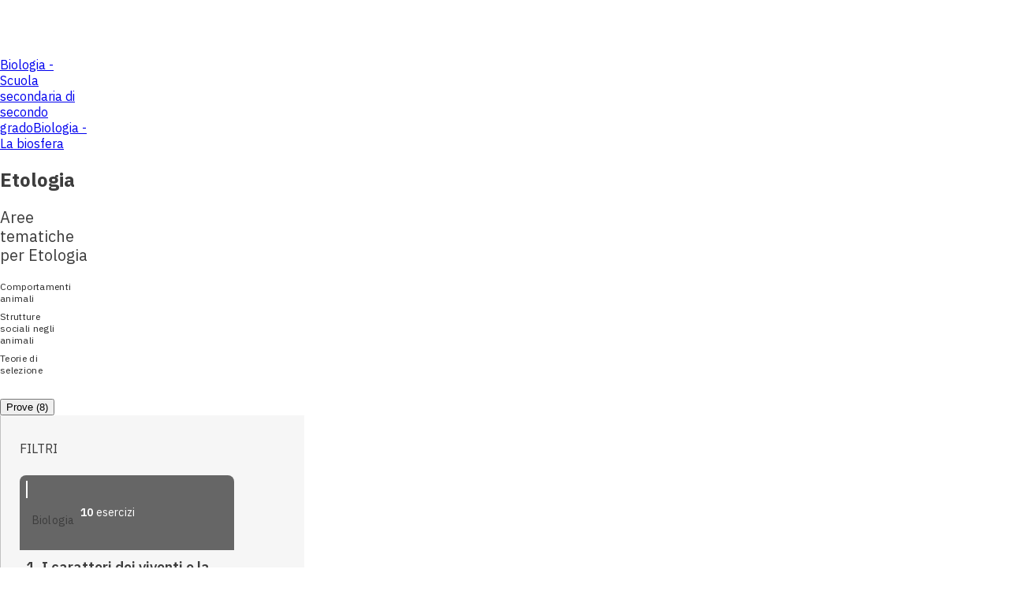

--- FILE ---
content_type: text/html; charset=utf-8
request_url: https://esercizi.zanichelli.it/argomento/Etologia/x2r9zw-x2vh6j-hv05y
body_size: 32952
content:
<!DOCTYPE html><!--05Gah0cX5Qz1_rmtxsgBW--><html lang="it"><head><meta charSet="utf-8"/><meta name="viewport" content="width=device-width, initial-scale=1"/><link rel="stylesheet" href="/_next/static/css/1b11a9b70d9d6beb.css" data-precedence="next"/><link rel="stylesheet" href="/_next/static/css/4590c1876cf1bc82.css" data-precedence="next"/><link rel="preload" as="script" fetchPriority="low" href="/_next/static/chunks/webpack-2969d125930247a2.js"/><script src="/_next/static/chunks/4bd1b696-6b5c0c72b0eadc5f.js" async=""></script><script src="/_next/static/chunks/3794-e5f0cfb660e75e61.js" async=""></script><script src="/_next/static/chunks/main-app-dd34b0e775cca20f.js" async=""></script><script src="/_next/static/chunks/577a5039-54529b196c12f5ed.js" async=""></script><script src="/_next/static/chunks/aaea2bcf-71144c0eacaaa767.js" async=""></script><script src="/_next/static/chunks/5a1b259a-2945009bcb0935fe.js" async=""></script><script src="/_next/static/chunks/780967c2-914e3df72536a8d7.js" async=""></script><script src="/_next/static/chunks/ccd63cfe-b1a6859161fb923f.js" async=""></script><script src="/_next/static/chunks/9509-84a39625549cd0f4.js" async=""></script><script src="/_next/static/chunks/1304-c99163490445efe8.js" async=""></script><script src="/_next/static/chunks/9713-2de2e41c3cd86239.js" async=""></script><script src="/_next/static/chunks/4614-8185cb75a2217363.js" async=""></script><script src="/_next/static/chunks/9050-14c6ddf1e8b950cc.js" async=""></script><script src="/_next/static/chunks/8500-1402af8528a258a4.js" async=""></script><script src="/_next/static/chunks/3125-c75409afff129fe8.js" async=""></script><script src="/_next/static/chunks/4920-405fdf2b083f441d.js" async=""></script><script src="/_next/static/chunks/6551-8fa13454dd9f4157.js" async=""></script><script src="/_next/static/chunks/5772-06f6fbbfa80e5403.js" async=""></script><script src="/_next/static/chunks/1236-3cd25299bac2308b.js" async=""></script><script src="/_next/static/chunks/9163-adaaeaa38bca239a.js" async=""></script><script src="/_next/static/chunks/8596-d83e12dc9d8cb84d.js" async=""></script><script src="/_next/static/chunks/3706-4c6c9498bf48ef60.js" async=""></script><script src="/_next/static/chunks/9573-eee6430b5d6f9705.js" async=""></script><script src="/_next/static/chunks/9929-79c3aecc8c2ab382.js" async=""></script><script src="/_next/static/chunks/6188-ec99189c9bc0b643.js" async=""></script><script src="/_next/static/chunks/app/layout-f51ac1057b213f2f.js" async=""></script><script src="/_next/static/chunks/1338-fffdeedcddac04fa.js" async=""></script><script src="/_next/static/chunks/8260-c8cd54da7dddc457.js" async=""></script><script src="/_next/static/chunks/3979-13ad1b6001b3cde7.js" async=""></script><script src="/_next/static/chunks/7207-0ccfc65dfdea03e6.js" async=""></script><script src="/_next/static/chunks/594-4623b3b091f2a490.js" async=""></script><script src="/_next/static/chunks/app/argomento/%5B...path%5D/page-c1866fe427f9b5a8.js" async=""></script><link rel="icon" type="image/png" href="/favicon.png"/><title>Etologia - Prove ed esercizi Zanichelli</title><meta name="description" content="Su laZ Esercizi Zanichelli trovi una raccolta di esercizi interattivi su Etologia. Esercitati online o crea la tua prova."/><link rel="canonical" href="https://esercizi.zanichelli.it/argomento/Etologia/x2r9zw-x2vh6j-hv05y"/><script src="/_next/static/chunks/polyfills-42372ed130431b0a.js" noModule=""></script><style data-styled="" data-styled-version="6.1.15">.emQEvG{display:-webkit-box;-webkit-line-clamp:3;-webkit-box-orient:vertical;max-height:84px;overflow:hidden;text-overflow:ellipsis;margin-bottom:var(--space-unit);}/*!sc*/
.emQEqe{display:-webkit-box;-webkit-line-clamp:3;-webkit-box-orient:vertical;max-height:59px;overflow:hidden;text-overflow:ellipsis;margin-bottom:var(--space-unit);}/*!sc*/
data-styled.g29[id="sc-ba74e673-0"]{content:"emQEvG,emQEqe,"}/*!sc*/
.bgsxGv{display:flex;flex-direction:column;padding:var(--space-unit);padding-bottom:0;height:184px;}/*!sc*/
data-styled.g31[id="sc-ba74e673-2"]{content:"bgsxGv,"}/*!sc*/
.jhhuhS{display:flex;align-items:center;justify-content:space-between;width:100%;height:100%;padding:var(--space-unit);}/*!sc*/
data-styled.g32[id="sc-ba74e673-3"]{content:"jhhuhS,"}/*!sc*/
.esvPOe{--min-card-width:calc(var(--space-unit) * 34);min-width:var(--min-card-width);--max-card-width:calc(var(--space-unit) * 50);max-width:var(--max-card-width);}/*!sc*/
data-styled.g38[id="sc-93011554-0"]{content:"esvPOe,"}/*!sc*/
.csnFIH{--min-card-width:calc(var(--space-unit) * 34);display:grid;grid-template-columns:repeat(auto-fill,minmax(var(--min-card-width),1fr));gap:calc(var(--space-unit) * 3);height:100%;width:100%;padding-bottom:calc(var(--space-unit) * 3);position:relative;}/*!sc*/
data-styled.g39[id="sc-93011554-1"]{content:"csnFIH,"}/*!sc*/
.doofqU{background-color:var(--gray50);margin-left:calc(var(--grid-gutter) * -1);}/*!sc*/
data-styled.g40[id="sc-93011554-2"]{content:"doofqU,"}/*!sc*/
.gWgIVR{display:flex;flex-direction:column;padding-top:calc(var(--space-unit) * 3);}/*!sc*/
data-styled.g41[id="sc-93011554-3"]{content:"gWgIVR,"}/*!sc*/
.dUIlWY{background-color:var(--gray800);}/*!sc*/
data-styled.g42[id="sc-93011554-4"]{content:"dUIlWY,"}/*!sc*/
.bsWnFs{padding-right:calc(var(--space-unit) * 3);}/*!sc*/
data-styled.g43[id="sc-93011554-5"]{content:"bsWnFs,"}/*!sc*/
.fYBGHw{position:relative;height:40px;}/*!sc*/
.fYBGHw>z-avatar{border:var(--border-size-small) solid var(--color-inverse-icon);box-sizing:border-box;}/*!sc*/
.fYBGHw>z-icon{position:absolute;top:50%;left:50%;transform:translate(-50%,-50%);fill:var(--color-text-inverse);}/*!sc*/
data-styled.g47[id="sc-74be50f1-0"]{content:"fYBGHw,"}/*!sc*/
.hYvZLd{position:relative;}/*!sc*/
@keyframes show{0%{opacity:0;}50%{opacity:0.6;}100%{opacity:1;}}/*!sc*/
@keyframes hide{0%{opacity:1;}50%{opacity:0.6;}100%{opacity:0;}}/*!sc*/
.hYvZLd>z-popover.show{animation:show 300ms linear 0s 1;}/*!sc*/
.hYvZLd>z-popover.hide{animation:hide 150ms linear 0s 1;}/*!sc*/
.hYvZLd>z-popover{--z-popover-theme--surface:var(--gray800);--z-popover-theme--text:var(--color-text-inverse);margin-bottom:16px;margin-right:14px;z-index:100;}/*!sc*/
.dUdHfb{position:relative;}/*!sc*/
@keyframes show{0%{opacity:0;}50%{opacity:0.6;}100%{opacity:1;}}/*!sc*/
@keyframes hide{0%{opacity:1;}50%{opacity:0.6;}100%{opacity:0;}}/*!sc*/
.dUdHfb>z-popover.show{animation:show 300ms linear 0s 1;}/*!sc*/
.dUdHfb>z-popover.hide{animation:hide 150ms linear 0s 1;}/*!sc*/
.dUdHfb>z-popover{--z-popover-theme--surface:var(--gray800);--z-popover-theme--text:var(--color-text-inverse);margin-bottom:32px;z-index:100;}/*!sc*/
data-styled.g48[id="sc-40cd61c9-0"]{content:"hYvZLd,dUdHfb,"}/*!sc*/
.GCRpo{text-wrap:nowrap;padding:0 var(--space-unit);margin:0;text-align:left;}/*!sc*/
data-styled.g49[id="sc-40cd61c9-1"]{content:"GCRpo,"}/*!sc*/
.cPqFUd{display:flex;justify-content:space-between;align-items:center;background-color:var(--gray600);padding:var(--space-unit);overflow:visible;border-top-right-radius:var(--space-unit);border-top-left-radius:var(--space-unit);}/*!sc*/
.cPqFUd>.date{color:var(--color-text-inverse);}/*!sc*/
.cPqFUd>div{display:flex;align-items:center;gap:var(--space-unit);}/*!sc*/
.cPqFUd>div>.count-string{color:var(--color-text-inverse);text-transform:lowercase;}/*!sc*/
.cPqFUd>div>div>z-icon{fill:var(--color-inverse-icon);}/*!sc*/
.cPqFUd z-popover p{text-transform:lowercase;}/*!sc*/
.cPqFUd z-popover p::first-letter{text-transform:capitalize;}/*!sc*/
data-styled.g51[id="sc-bbe1b842-1"]{content:"cPqFUd,"}/*!sc*/
.cJilGN{position:sticky;top:0;z-index:99;height:48px;}/*!sc*/
data-styled.g159[id="sc-27e8f1a0-0"]{content:"cJilGN,"}/*!sc*/
.jtbUKo{top:calc(var(--space-unit) * 6);right:0;}/*!sc*/
data-styled.g165[id="sc-aeccb169-0"]{content:"jtbUKo,"}/*!sc*/
@media (max-width:1151px){.duYiuF{display:none;}}/*!sc*/
.duYiuF div.password label{padding-right:calc(var(--space-unit) * 3);}/*!sc*/
data-styled.g180[id="sc-a191dcac-0"]{content:"duYiuF,"}/*!sc*/
.brPTUT{background-color:var(--gray900);}/*!sc*/
data-styled.g181[id="sc-a191dcac-1"]{content:"brPTUT,"}/*!sc*/
.eqXzJm{flex:1;background-color:var(--gray50);}/*!sc*/
@media (min-width:1152px){.eqXzJm{border-left:var(--border-size-small) solid var(--gray300);}}/*!sc*/
data-styled.g186[id="sc-bcfec431-4"]{content:"eqXzJm,"}/*!sc*/
.gQAeXk{padding:calc(var(--space-unit) * 4) 0 0 calc(var(--space-unit) * 3);margin-bottom:calc(var(--space-unit) * 10);}/*!sc*/
@media (max-width:1151px){.gQAeXk{padding:calc(var(--space-unit) * 4) var(--grid-margin);}}/*!sc*/
data-styled.g187[id="sc-bcfec431-5"]{content:"gQAeXk,"}/*!sc*/
.kgSzJD{display:flex;gap:calc(var(--space-unit) * 2);flex-wrap:wrap;}/*!sc*/
data-styled.g189[id="sc-bcfec431-7"]{content:"kgSzJD,"}/*!sc*/
.fEgUko{--min-card-width:calc(var(--space-unit) * 34);min-width:var(--min-card-width);cursor:pointer;box-shadow:var(--shadow-1);--z-card--text-border:var(--border-size-small) solid var(--gray200);--z-card--text-border-radius:var(--space-unit);--z-card--text-padding:0;}/*!sc*/
data-styled.g205[id="sc-1624d7b3-0"]{content:"fEgUko,"}/*!sc*/
.EeBiE{display:block;}/*!sc*/
data-styled.g214[id="sc-edd62bd7-0"]{content:"EeBiE,"}/*!sc*/
.gLBCAm{display:flex;flex-direction:column;flex:1;}/*!sc*/
data-styled.g215[id="sc-edd62bd7-1"]{content:"gLBCAm,"}/*!sc*/
.dWtYtK{display:none;}/*!sc*/
data-styled.g216[id="sc-32cc6a92-0"]{content:"dWtYtK,"}/*!sc*/
.irlPOJ{display:block;margin-top:calc(var(--space-unit) * 3);}/*!sc*/
data-styled.g221[id="sc-50ee7d0f-0"]{content:"irlPOJ,"}/*!sc*/
.keYdNp{color:var(--gray800);fill:var(--gray800);font-size:var(--font-size-5);line-height:calc(var(--space-unit) * 3);margin-bottom:calc(var(--space-unit) * 2);}/*!sc*/
data-styled.g223[id="sc-11ccc7d3-0"]{content:"keYdNp,"}/*!sc*/
.hnhHTV{width:100%;display:flex;flex-wrap:wrap;}/*!sc*/
data-styled.g225[id="sc-11ccc7d3-2"]{content:"hnhHTV,"}/*!sc*/
.jCGvMe{display:flex;padding:calc(var(--space-unit) * 0.5) 0;}/*!sc*/
data-styled.g226[id="sc-11ccc7d3-3"]{content:"jCGvMe,"}/*!sc*/
.gXicNP{margin-right:calc(var(--space-unit));}/*!sc*/
data-styled.g228[id="sc-11ccc7d3-5"]{content:"gXicNP,"}/*!sc*/
.fiEpwT{padding:calc(var(--space-unit) * 3) 0;}/*!sc*/
.fiEpwT>div>z-section-title{margin:calc(var(--space-unit) * 3) 0;}/*!sc*/
data-styled.g229[id="sc-6a614404-0"]{content:"fiEpwT,"}/*!sc*/
.kJjIwu{display:block;}/*!sc*/
data-styled.g230[id="sc-3cd7aba3-0"]{content:"kJjIwu,"}/*!sc*/
</style></head><body><div hidden=""><!--$--><!--/$--></div><div class="sc-27e8f1a0-0 cJilGN"></div><z-toast-notification-list position="top-right" newestontop=""></z-toast-notification-list><script type="application/ld+json">{"@context":"https://schema.org","@type":"BreadcrumbList","itemListElement":[{"@type":"ListItem","name":"Home","item":"https://esercizi.zanichelli.it","position":1},{"@type":"ListItem","name":"Biologia - Scuola secondaria di secondo grado","item":"https://esercizi.zanichelli.it/materia/Biologia-Scuola-secondaria-di-secondo-grado/75-187-30000022","position":2},{"@type":"ListItem","name":"Biologia - La biosfera","item":"/area-tematica/La-biosfera/x2r9zw-x2re3x-hv05y-23_57","position":3}]}</script><div class="sc-93011554-4 dUIlWY"><div class="sc-a191dcac-1 brPTUT z-grid"><idp-login-inline zainoDigitaleTargetUrl="https://esercizi.zanichelli.it/" googleLogin="" env="prod"></idp-login-inline></div></div><!--$?--><template id="B:0"></template><!--/$--><div class="col-start-1 col-end-13"><z-divider></z-divider><div class="z-grid"><z-navigation-tabs role="tablist" aria-label="taxonomy-tabs"><button role="tab" id="homework-tab" tabindex="0" aria-selected="true"><z-icon name="bulleted-list-square"></z-icon><span>Prove (8)</span></button><button role="tab" id="exercise-tab" tabindex="1" aria-selected="false" class="sc-32cc6a92-0 dWtYtK"><z-icon name="bulleted-list-square"></z-icon><span>Esercizi (13)</span></button></z-navigation-tabs></div><z-divider></z-divider></div><div class="sc-3cd7aba3-0 kJjIwu"><div class="z-grid"><div class="sc-edd62bd7-0 EeBiE col-start-2 col-end-12 tablet-col-8 mobile-col-4"><div class="sc-bcfec431-4 eqXzJm"><div class="sc-bcfec431-5 gQAeXk"><div class="sc-bcfec431-7 kgSzJD"><z-button variant="secondary" icon="registro-filter" size="small">FILTRI</z-button></div><div class="sc-edd62bd7-1 gLBCAm"><div class="sc-93011554-3 gWgIVR"><div class="sc-93011554-1 csnFIH"><div class="sc-93011554-0 esvPOe"><z-card data-testid="editorial-homework-110326" variant="text" clickable=""><div slot="metadata" class="sc-bbe1b842-1 cPqFUd"><div><div gap="16" shift="14" class="sc-40cd61c9-0 hYvZLd"><div><div avatar="subject-biology" class="sc-74be50f1-0 fYBGHw"><z-avatar size="large" background-color="subject-biology"></z-avatar><z-icon name="biology-filled"></z-icon></div></div><z-popover position="top_left" show-arrow=""><p class="sc-40cd61c9-1 GCRpo body-4">Biologia</p></z-popover></div><span class="count-string body-4"><span class="body-4-sb">10</span> esercizi</span></div></div><div slot="text" class="sc-ba74e673-2 bgsxGv"><div height="84" lineToClamp="3" class="sc-ba74e673-0 emQEvG body-2-sb">1. I caratteri dei viventi e la classificazione</div><div height="59" lineToClamp="3" class="sc-ba74e673-0 emQEqe body-4">Il concetto di specie / Il sistema binomiale / La sistematica / La tassonomia / La genetica / Il genere e la specie / Barriere riproduttive postzigotiche / Comportamenti animali / La classificazione e la filogenesi / La selezione sessuale / Caratteri embrionali</div></div><div slot="action" class="sc-ba74e673-3 jhhuhS"><z-button size="x-small" variant="secondary">Anteprima</z-button></div></z-card></div><div class="sc-93011554-0 esvPOe"><z-card data-testid="editorial-homework-106299" variant="text" clickable=""><div slot="metadata" class="sc-bbe1b842-1 cPqFUd"><div><div gap="16" shift="14" class="sc-40cd61c9-0 hYvZLd"><div><div avatar="subject-biology" class="sc-74be50f1-0 fYBGHw"><z-avatar size="large" background-color="subject-biology"></z-avatar><z-icon name="biology-filled"></z-icon></div></div><z-popover position="top_left" show-arrow=""><p class="sc-40cd61c9-1 GCRpo body-4">Biologia</p></z-popover></div><span class="count-string body-4"><span class="body-4-sb">10</span> esercizi</span></div><div gap="32" class="sc-40cd61c9-0 dUdHfb"><div><z-icon name="lock"></z-icon></div><z-popover position="top_left" show-arrow=""><p class="sc-40cd61c9-1 GCRpo body-4">Contenuto riservato: accedi per sbloccarlo.</p></z-popover></div></div><div slot="text" class="sc-ba74e673-2 bgsxGv"><div height="84" lineToClamp="3" class="sc-ba74e673-0 emQEvG body-2-sb">Capitolo C10. Il sistema nervoso centrale e i sensi</div><div height="59" lineToClamp="3" class="sc-ba74e673-0 emQEqe body-4">La sostanza grigia / Recettori sensoriali / Il telencefalo / La sostanza bianca / La struttura dell'occhio / Neuroni sensoriali o afferenti / Il tubo neurale e lo sviluppo del sistema nervoso / Le meningi / Canale ependimale e ventricoli / Comportamenti animali / Il ruolo dell'ipotalamo / Meccanocettori</div></div><div slot="action" class="sc-ba74e673-3 jhhuhS"><z-button size="x-small" variant="secondary">Accedi per sbloccare</z-button></div></z-card></div><div class="sc-93011554-0 esvPOe"><z-card data-testid="editorial-homework-103715" variant="text" clickable=""><div slot="metadata" class="sc-bbe1b842-1 cPqFUd"><div><div gap="16" shift="14" class="sc-40cd61c9-0 hYvZLd"><div><div avatar="subject-biology" class="sc-74be50f1-0 fYBGHw"><z-avatar size="large" background-color="subject-biology"></z-avatar><z-icon name="biology-filled"></z-icon></div></div><z-popover position="top_left" show-arrow=""><p class="sc-40cd61c9-1 GCRpo body-4">Biologia</p></z-popover></div><span class="count-string body-4"><span class="body-4-sb">10</span> esercizi</span></div></div><div slot="text" class="sc-ba74e673-2 bgsxGv"><div height="84" lineToClamp="3" class="sc-ba74e673-0 emQEvG body-2-sb">Capitolo A4. L'ecologia delle popolazioni</div><div height="59" lineToClamp="3" class="sc-ba74e673-0 emQEqe body-4">Le catene alimentari e le interazioni / Caratteristiche degli ecosistemi / Densità delle popolazioni / Struttura di una popolazione / La nicchia ecologica / Distribuzione geografica delle specie / Cnidari / Strutture sociali negli animali / La biosfera e la comunità biologica / Gli habitat / Ecologia / Successione ecologica</div></div><div slot="action" class="sc-ba74e673-3 jhhuhS"><z-button size="x-small" variant="secondary">Anteprima</z-button></div></z-card></div><div class="sc-93011554-0 esvPOe"><z-card data-testid="editorial-homework-95814" variant="text" clickable=""><div slot="metadata" class="sc-bbe1b842-1 cPqFUd"><div><div gap="16" shift="14" class="sc-40cd61c9-0 hYvZLd"><div><div avatar="subject-biology" class="sc-74be50f1-0 fYBGHw"><z-avatar size="large" background-color="subject-biology"></z-avatar><z-icon name="biology-filled"></z-icon></div></div><z-popover position="top_left" show-arrow=""><p class="sc-40cd61c9-1 GCRpo body-4">Biologia</p></z-popover></div><span class="count-string body-4"><span class="body-4-sb">10</span> esercizi</span></div></div><div slot="text" class="sc-ba74e673-2 bgsxGv"><div height="84" lineToClamp="3" class="sc-ba74e673-0 emQEvG body-2-sb">9 Il comportamento degli animali</div><div height="59" lineToClamp="3" class="sc-ba74e673-0 emQEqe body-4">Strutture sociali negli animali / Teorie di selezione</div></div><div slot="action" class="sc-ba74e673-3 jhhuhS"><z-button size="x-small" variant="secondary">Anteprima</z-button></div></z-card></div><div class="sc-93011554-0 esvPOe"><z-card data-testid="editorial-homework-373661" variant="text" clickable=""><div slot="metadata" class="sc-bbe1b842-1 cPqFUd"><div><div gap="16" shift="14" class="sc-40cd61c9-0 hYvZLd"><div><div avatar="subject-biology" class="sc-74be50f1-0 fYBGHw"><z-avatar size="large" background-color="subject-biology"></z-avatar><z-icon name="biology-filled"></z-icon></div></div><z-popover position="top_left" show-arrow=""><p class="sc-40cd61c9-1 GCRpo body-4">Biologia</p></z-popover></div><span class="count-string body-4"><span class="body-4-sb">20</span> esercizi</span></div><div gap="32" class="sc-40cd61c9-0 dUdHfb"><div><z-icon name="lock"></z-icon></div><z-popover position="top_left" show-arrow=""><p class="sc-40cd61c9-1 GCRpo body-4">Contenuto riservato: accedi per sbloccarlo.</p></z-popover></div></div><div slot="text" class="sc-ba74e673-2 bgsxGv"><div height="84" lineToClamp="3" class="sc-ba74e673-0 emQEvG body-2-sb">Il sistema nervoso e gli organi di senso</div><div height="59" lineToClamp="3" class="sc-ba74e673-0 emQEqe body-4">Potenziale di membrana / Neuroni sensoriali o afferenti / La struttura dell'occhio / Recettori sensoriali / Il telencefalo / Il midollo spinale / La sostanza bianca / Neuroni motori o efferenti / La sostanza grigia / Il sistema nervoso autonomo / Il tubo neurale e lo sviluppo del sistema nervoso / Le sinapsi / Le meningi / I potenziali d'azione / Canale ependimale e ventricoli / Canali del potassio, canali del sodio e pompa sodio-potassio / Gli astrociti / Comportamenti animali / Le cellule gliali / Il ruolo dell'ipotalamo / Neurotrasmettitori / Meccanocettori / Tessuto nervoso</div></div><div slot="action" class="sc-ba74e673-3 jhhuhS"><z-button size="x-small" variant="secondary">Accedi per sbloccare</z-button></div></z-card></div><div class="sc-93011554-0 esvPOe"><z-card data-testid="editorial-homework-95815" variant="text" clickable=""><div slot="metadata" class="sc-bbe1b842-1 cPqFUd"><div><div gap="16" shift="14" class="sc-40cd61c9-0 hYvZLd"><div><div avatar="subject-biology" class="sc-74be50f1-0 fYBGHw"><z-avatar size="large" background-color="subject-biology"></z-avatar><z-icon name="biology-filled"></z-icon></div></div><z-popover position="top_left" show-arrow=""><p class="sc-40cd61c9-1 GCRpo body-4">Biologia</p></z-popover></div><span class="count-string body-4"><span class="body-4-sb">10</span> esercizi</span></div><div gap="32" class="sc-40cd61c9-0 dUdHfb"><div><z-icon name="lock"></z-icon></div><z-popover position="top_left" show-arrow=""><p class="sc-40cd61c9-1 GCRpo body-4">Contenuto riservato: accedi per sbloccarlo.</p></z-popover></div></div><div slot="text" class="sc-ba74e673-2 bgsxGv"><div height="84" lineToClamp="3" class="sc-ba74e673-0 emQEvG body-2-sb">9 Il comportamento degli animali</div><div height="59" lineToClamp="3" class="sc-ba74e673-0 emQEqe body-4">Strutture sociali negli animali / Teorie di selezione</div></div><div slot="action" class="sc-ba74e673-3 jhhuhS"><z-button size="x-small" variant="secondary">Accedi per sbloccare</z-button></div></z-card></div><div class="sc-93011554-0 esvPOe"><z-card data-testid="editorial-homework-135715" variant="text" clickable=""><div slot="metadata" class="sc-bbe1b842-1 cPqFUd"><div><div gap="16" shift="14" class="sc-40cd61c9-0 hYvZLd"><div><div avatar="subject-biology" class="sc-74be50f1-0 fYBGHw"><z-avatar size="large" background-color="subject-biology"></z-avatar><z-icon name="biology-filled"></z-icon></div></div><z-popover position="top_left" show-arrow=""><p class="sc-40cd61c9-1 GCRpo body-4">Biologia</p></z-popover></div><span class="count-string body-4"><span class="body-4-sb">10</span> esercizi</span></div></div><div slot="text" class="sc-ba74e673-2 bgsxGv"><div height="84" lineToClamp="3" class="sc-ba74e673-0 emQEvG body-2-sb">7. I caratteri dei viventi e la classificazione</div><div height="59" lineToClamp="3" class="sc-ba74e673-0 emQEqe body-4">Il concetto di specie / Il sistema binomiale / La sistematica / La tassonomia / La genetica / Il genere e la specie / Barriere riproduttive postzigotiche / Comportamenti animali / La classificazione e la filogenesi / La selezione sessuale / Caratteri embrionali</div></div><div slot="action" class="sc-ba74e673-3 jhhuhS"><z-button size="x-small" variant="secondary">Anteprima</z-button></div></z-card></div><div class="sc-93011554-0 esvPOe"><z-card data-testid="editorial-homework-103716" variant="text" clickable=""><div slot="metadata" class="sc-bbe1b842-1 cPqFUd"><div><div gap="16" shift="14" class="sc-40cd61c9-0 hYvZLd"><div><div avatar="subject-biology" class="sc-74be50f1-0 fYBGHw"><z-avatar size="large" background-color="subject-biology"></z-avatar><z-icon name="biology-filled"></z-icon></div></div><z-popover position="top_left" show-arrow=""><p class="sc-40cd61c9-1 GCRpo body-4">Biologia</p></z-popover></div><span class="count-string body-4"><span class="body-4-sb">10</span> esercizi</span></div><div gap="32" class="sc-40cd61c9-0 dUdHfb"><div><z-icon name="lock"></z-icon></div><z-popover position="top_left" show-arrow=""><p class="sc-40cd61c9-1 GCRpo body-4">Contenuto riservato: accedi per sbloccarlo.</p></z-popover></div></div><div slot="text" class="sc-ba74e673-2 bgsxGv"><div height="84" lineToClamp="3" class="sc-ba74e673-0 emQEvG body-2-sb">Capitolo A4. L'ecologia delle popolazioni</div><div height="59" lineToClamp="3" class="sc-ba74e673-0 emQEqe body-4">Le catene alimentari e le interazioni / Caratteristiche degli ecosistemi / Densità delle popolazioni / Struttura di una popolazione / La nicchia ecologica / Distribuzione geografica delle specie / Cnidari / Strutture sociali negli animali / La biosfera e la comunità biologica / Gli habitat / Ecologia / Successione ecologica</div></div><div slot="action" class="sc-ba74e673-3 jhhuhS"><z-button size="x-small" variant="secondary">Accedi per sbloccare</z-button></div></z-card></div></div></div></div></div></div></div><div class="sc-93011554-2 doofqU col-start-12"></div></div></div><!--$--><!--/$--><zanichelli-footer env="prod" placeholder=""></zanichelli-footer><script>requestAnimationFrame(function(){$RT=performance.now()});</script><script src="/_next/static/chunks/webpack-2969d125930247a2.js" id="_R_" async=""></script><div hidden id="S:0"><section class="sc-6a614404-0 fiEpwT z-grid"><div class="col-start-2 col-end-12 tablet-col-8 mobile-col-4"><z-breadcrumb path-style="underlined" homepage-variant="icon" max-nodes-to-show="4" overflow-menu-item-rows="2" prevent-follow-url=""><a href="https://esercizi.zanichelli.it/"></a><a href="https://esercizi.zanichelli.it/materia/Biologia-Scuola-secondaria-di-secondo-grado/75-187-30000022">Biologia - Scuola secondaria di secondo grado</a><a href="/area-tematica/La-biosfera/x2r9zw-x2re3x-hv05y-23_57">Biologia - La biosfera</a></z-breadcrumb><z-section-title divider-position="after"><h1 class="heading-04" slot="primary-title">Etologia</h1></z-section-title><div><div class="sc-11ccc7d3-0 keYdNp body-3">Aree tematiche per <span class="heading-03">Etologia</span></div><div class="sc-11ccc7d3-2 hnhHTV"><span class="sc-11ccc7d3-3 jCGvMe"><a class="z-link" id="1" tabindex="1" href="/sottoargomento/Comportamenti-animali/x2r9zw-x2vh6k-hv05y-23_57"><z-icon name="atom"></z-icon><div class="sc-93011554-5 bsWnFs body-5">Comportamenti animali</div></a></span><span class="sc-11ccc7d3-3 jCGvMe"><a class="z-link" id="1" tabindex="1" href="/sottoargomento/Strutture-sociali-negli-animali/x2r9zw-x2vh6l-hv05y-23_57"><z-icon name="atom"></z-icon><div class="sc-93011554-5 bsWnFs body-5">Strutture sociali negli animali</div></a></span><span class="sc-11ccc7d3-3 jCGvMe"><a class="z-link" id="1" tabindex="1" href="/sottoargomento/Teorie-di-selezione/x2r9zw-x2vh6m-hv05y-23_57"><z-icon name="atom"></z-icon><div class="sc-93011554-5 bsWnFs body-5">Teorie di selezione</div></a></span></div></div></div></section></div><script>$RB=[];$RV=function(a){$RT=performance.now();for(var b=0;b<a.length;b+=2){var c=a[b],e=a[b+1];null!==e.parentNode&&e.parentNode.removeChild(e);var f=c.parentNode;if(f){var g=c.previousSibling,h=0;do{if(c&&8===c.nodeType){var d=c.data;if("/$"===d||"/&"===d)if(0===h)break;else h--;else"$"!==d&&"$?"!==d&&"$~"!==d&&"$!"!==d&&"&"!==d||h++}d=c.nextSibling;f.removeChild(c);c=d}while(c);for(;e.firstChild;)f.insertBefore(e.firstChild,c);g.data="$";g._reactRetry&&requestAnimationFrame(g._reactRetry)}}a.length=0};
$RC=function(a,b){if(b=document.getElementById(b))(a=document.getElementById(a))?(a.previousSibling.data="$~",$RB.push(a,b),2===$RB.length&&("number"!==typeof $RT?requestAnimationFrame($RV.bind(null,$RB)):(a=performance.now(),setTimeout($RV.bind(null,$RB),2300>a&&2E3<a?2300-a:$RT+300-a)))):b.parentNode.removeChild(b)};$RC("B:0","S:0")</script><script>(self.__next_f=self.__next_f||[]).push([0])</script><script>self.__next_f.push([1,"1:\"$Sreact.fragment\"\n2:I[5363,[\"2032\",\"static/chunks/577a5039-54529b196c12f5ed.js\",\"9268\",\"static/chunks/aaea2bcf-71144c0eacaaa767.js\",\"5717\",\"static/chunks/5a1b259a-2945009bcb0935fe.js\",\"8977\",\"static/chunks/780967c2-914e3df72536a8d7.js\",\"7926\",\"static/chunks/ccd63cfe-b1a6859161fb923f.js\",\"9509\",\"static/chunks/9509-84a39625549cd0f4.js\",\"1304\",\"static/chunks/1304-c99163490445efe8.js\",\"9713\",\"static/chunks/9713-2de2e41c3cd86239.js\",\"4614\",\"static/chunks/4614-8185cb75a2217363.js\",\"9050\",\"static/chunks/9050-14c6ddf1e8b950cc.js\",\"8500\",\"static/chunks/8500-1402af8528a258a4.js\",\"3125\",\"static/chunks/3125-c75409afff129fe8.js\",\"4920\",\"static/chunks/4920-405fdf2b083f441d.js\",\"6551\",\"static/chunks/6551-8fa13454dd9f4157.js\",\"5772\",\"static/chunks/5772-06f6fbbfa80e5403.js\",\"1236\",\"static/chunks/1236-3cd25299bac2308b.js\",\"9163\",\"static/chunks/9163-adaaeaa38bca239a.js\",\"8596\",\"static/chunks/8596-d83e12dc9d8cb84d.js\",\"3706\",\"static/chunks/3706-4c6c9498bf48ef60.js\",\"9573\",\"static/chunks/9573-eee6430b5d6f9705.js\",\"9929\",\"static/chunks/9929-79c3aecc8c2ab382.js\",\"6188\",\"static/chunks/6188-ec99189c9bc0b643.js\",\"7177\",\"static/chunks/app/layout-f51ac1057b213f2f.js\"],\"default\"]\n3:I[8948,[\"2032\",\"static/chunks/577a5039-54529b196c12f5ed.js\",\"9268\",\"static/chunks/aaea2bcf-71144c0eacaaa767.js\",\"5717\",\"static/chunks/5a1b259a-2945009bcb0935fe.js\",\"8977\",\"static/chunks/780967c2-914e3df72536a8d7.js\",\"7926\",\"static/chunks/ccd63cfe-b1a6859161fb923f.js\",\"9509\",\"static/chunks/9509-84a39625549cd0f4.js\",\"1304\",\"static/chunks/1304-c99163490445efe8.js\",\"9713\",\"static/chunks/9713-2de2e41c3cd86239.js\",\"4614\",\"static/chunks/4614-8185cb75a2217363.js\",\"9050\",\"static/chunks/9050-14c6ddf1e8b950cc.js\",\"8500\",\"static/chunks/8500-1402af8528a258a4.js\",\"3125\",\"static/chunks/3125-c75409afff129fe8.js\",\"4920\",\"static/chunks/4920-405fdf2b083f441d.js\",\"6551\",\"static/chunks/6551-8fa13454dd9f4157.js\",\"5772\",\"static/chunks/5772-06f6fbbfa80e5403.js\",\"1236\",\"static/chunks/1236-3cd25299bac2308b.js\",\"9163\",\"static/chunks/9163-adaaeaa38bca239a.js\",\"8596\",\"static/chunks/8596-d83e12dc9d8cb84d.js\",\"3706\",\"static/chunks/3706-4c6c9498bf48ef60.js\",\"9573\",\"static/chunks/9573-eee6430b5d6f9705.js\",\"9929\",\"static/chunks/9929-79c3aecc8c2ab382.js\",\"6188\",\"static/chunks/6188-ec99189c9bc0b643.js\",\"7177\",\"static/chunks/app/layout-f51ac1057b213f2f.js\"],\"default\"]\n4:I[57121,[],\"\"]\n5:I[74581,[],\"\"]\n6:I[42593,[\"2032\",\"static/chunks/577a5039-54529b196c12f5ed.js\",\"9268\",\"static/chunks/aaea2bcf-71144c0eacaaa767.js\",\"5717\",\"static/chunks/5a1b259a-2945009bcb0935fe.js\",\"8977\",\"static/chunks/780967c2-914e3df72536a8d7.js\",\"7926\",\"static/chunks/ccd63cfe-b1a6859161fb923f.js\",\"9509\",\"static/chunks/9509-84a39625549cd0f4.js\",\"1304\",\"static/chunks/1304-c99163490445efe8.js\",\"9713\",\"static/chunks/9713-2de2e41c3cd86239.js\",\"4614\",\"static/chunks/4614-8185cb75a2217363.js\",\"9050\",\"static/chunks/9050-14c6ddf1e8b950cc.js\",\"8500\",\"static/chunks/8500-1402af8528a258a4.js\",\"3125\",\"static/chunks/3125-c75409afff129fe8.js\",\"4920\",\"static/chunks/4920-405fdf2b083f441d.js\",\"6551\",\"static/chunks/6551-8fa13454dd9f4157.js\",\"5772\",\"static/chunks/5772-06f6fbbfa80e5403.js\",\"1236\",\"static/chunks/1236-3cd25299bac2308b.js\",\"9163\",\"static/chunks/9163-adaaeaa38bca239a.js\",\"8596\",\"static/chunks/8596-d83e12dc9d8cb84d.js\",\"3706\",\"static/chunks/3706-4c6c9498bf48ef60.js\",\"9573\",\"static/chunks/9573-eee6430b5d6f9705.js\",\"9929\",\"static/chunks/9929-79c3aecc8c2ab382.js\",\"6188\",\"static/chunks/6188-ec99189c9bc0b643.js\",\"7177\",\"static/chunks/app/layout-f51ac1057b213f2f.js\"],\"\"]\n8:I[90484,[],\"OutletBoundary\"]\n9:\"$Sreact.suspense\"\nb:I[90484,[],\"ViewportBoundary\"]\nd:I[90484,[],\"MetadataBoundary\"]\nf:I[27123,[],\"\"]\n:HL[\"/_next/static/css/1b11a9b70d9d6beb.css\",\"style\"]\n:HL[\"/_next/static/css/4590c1876cf1bc82.css\",\"style\"]\n"])</script><script>self.__next_f.push([1,"0:{\"P\":null,\"b\":\"05Gah0cX5Qz1-rmtxsgBW\",\"c\":[\"\",\"argomento\",\"Etologia\",\"x2r9zw-x2vh6j-hv05y\"],\"q\":\"\",\"i\":false,\"f\":[[[\"\",{\"children\":[\"argomento\",{\"children\":[[\"path\",\"Etologia/x2r9zw-x2vh6j-hv05y\",\"c\"],{\"children\":[\"__PAGE__\",{}]}]}]},\"$undefined\",\"$undefined\",true],[[\"$\",\"$1\",\"c\",{\"children\":[[[\"$\",\"link\",\"0\",{\"rel\":\"stylesheet\",\"href\":\"/_next/static/css/1b11a9b70d9d6beb.css\",\"precedence\":\"next\",\"crossOrigin\":\"$undefined\",\"nonce\":\"$undefined\"}],[\"$\",\"link\",\"1\",{\"rel\":\"stylesheet\",\"href\":\"/_next/static/css/4590c1876cf1bc82.css\",\"precedence\":\"next\",\"crossOrigin\":\"$undefined\",\"nonce\":\"$undefined\"}]],[\"$\",\"html\",null,{\"lang\":\"it\",\"children\":[[\"$\",\"head\",null,{\"children\":[\"$\",\"link\",null,{\"rel\":\"icon\",\"type\":\"image/png\",\"href\":\"/favicon.png\"}]}],[\"$\",\"body\",null,{\"children\":[\"$\",\"$L2\",null,{\"children\":[\"$\",\"$L3\",null,{\"children\":[\"$\",\"$L4\",null,{\"parallelRouterKey\":\"children\",\"error\":\"$undefined\",\"errorStyles\":\"$undefined\",\"errorScripts\":\"$undefined\",\"template\":[\"$\",\"$L5\",null,{}],\"templateStyles\":\"$undefined\",\"templateScripts\":\"$undefined\",\"notFound\":[[[\"$\",\"title\",null,{\"children\":\"404: This page could not be found.\"}],[\"$\",\"div\",null,{\"style\":{\"fontFamily\":\"system-ui,\\\"Segoe UI\\\",Roboto,Helvetica,Arial,sans-serif,\\\"Apple Color Emoji\\\",\\\"Segoe UI Emoji\\\"\",\"height\":\"100vh\",\"textAlign\":\"center\",\"display\":\"flex\",\"flexDirection\":\"column\",\"alignItems\":\"center\",\"justifyContent\":\"center\"},\"children\":[\"$\",\"div\",null,{\"children\":[[\"$\",\"style\",null,{\"dangerouslySetInnerHTML\":{\"__html\":\"body{color:#000;background:#fff;margin:0}.next-error-h1{border-right:1px solid rgba(0,0,0,.3)}@media (prefers-color-scheme:dark){body{color:#fff;background:#000}.next-error-h1{border-right:1px solid rgba(255,255,255,.3)}}\"}}],[\"$\",\"h1\",null,{\"className\":\"next-error-h1\",\"style\":{\"display\":\"inline-block\",\"margin\":\"0 20px 0 0\",\"padding\":\"0 23px 0 0\",\"fontSize\":24,\"fontWeight\":500,\"verticalAlign\":\"top\",\"lineHeight\":\"49px\"},\"children\":404}],[\"$\",\"div\",null,{\"style\":{\"display\":\"inline-block\"},\"children\":[\"$\",\"h2\",null,{\"style\":{\"fontSize\":14,\"fontWeight\":400,\"lineHeight\":\"49px\",\"margin\":0},\"children\":\"This page could not be found.\"}]}]]}]}]],[]],\"forbidden\":\"$undefined\",\"unauthorized\":\"$undefined\"}]}]}]}],[\"$\",\"$L6\",null,{\"id\":\"google-analytics\",\"strategy\":\"afterInteractive\",\"children\":\"(function(w,d,s,l,i){w[l]=w[l]||[];w[l].push({'gtm.start':\\n                          new Date().getTime(),event:'gtm.js'});var f=d.getElementsByTagName(s)[0],\\n                          j=d.createElement(s),dl=l!='dataLayer'?'\u0026l='+l:'';j.async=true;j.src=\\n                          'https://www.googletagmanager.com/gtm.js?id='+i+dl;f.parentNode.insertBefore(j,f);\\n                          })(window,document,'script','dataLayer','GTM-K9NM')\"}]]}]]}],{\"children\":[[\"$\",\"$1\",\"c\",{\"children\":[null,[\"$\",\"$L4\",null,{\"parallelRouterKey\":\"children\",\"error\":\"$undefined\",\"errorStyles\":\"$undefined\",\"errorScripts\":\"$undefined\",\"template\":[\"$\",\"$L5\",null,{}],\"templateStyles\":\"$undefined\",\"templateScripts\":\"$undefined\",\"notFound\":\"$undefined\",\"forbidden\":\"$undefined\",\"unauthorized\":\"$undefined\"}]]}],{\"children\":[[\"$\",\"$1\",\"c\",{\"children\":[null,[\"$\",\"$L4\",null,{\"parallelRouterKey\":\"children\",\"error\":\"$undefined\",\"errorStyles\":\"$undefined\",\"errorScripts\":\"$undefined\",\"template\":[\"$\",\"$L5\",null,{}],\"templateStyles\":\"$undefined\",\"templateScripts\":\"$undefined\",\"notFound\":\"$undefined\",\"forbidden\":\"$undefined\",\"unauthorized\":\"$undefined\"}]]}],{\"children\":[[\"$\",\"$1\",\"c\",{\"children\":[\"$L7\",null,[\"$\",\"$L8\",null,{\"children\":[\"$\",\"$9\",null,{\"name\":\"Next.MetadataOutlet\",\"children\":\"$@a\"}]}]]}],{},null,false,false]},null,false,false]},null,false,false]},null,false,false],[\"$\",\"$1\",\"h\",{\"children\":[null,[\"$\",\"$Lb\",null,{\"children\":\"$@c\"}],[\"$\",\"div\",null,{\"hidden\":true,\"children\":[\"$\",\"$Ld\",null,{\"children\":[\"$\",\"$9\",null,{\"name\":\"Next.Metadata\",\"children\":\"$@e\"}]}]}],null]}],false]],\"m\":\"$undefined\",\"G\":[\"$f\",[]],\"S\":true}\n"])</script><script>self.__next_f.push([1,"c:[[\"$\",\"meta\",\"0\",{\"charSet\":\"utf-8\"}],[\"$\",\"meta\",\"1\",{\"name\":\"viewport\",\"content\":\"width=device-width, initial-scale=1\"}]]\n"])</script><script>self.__next_f.push([1,"e:[[\"$\",\"title\",\"0\",{\"children\":\"Etologia - Prove ed esercizi Zanichelli\"}],[\"$\",\"meta\",\"1\",{\"name\":\"description\",\"content\":\"Su laZ Esercizi Zanichelli trovi una raccolta di esercizi interattivi su Etologia. Esercitati online o crea la tua prova.\"}],[\"$\",\"link\",\"2\",{\"rel\":\"canonical\",\"href\":\"https://esercizi.zanichelli.it/argomento/Etologia/x2r9zw-x2vh6j-hv05y\"}]]\na:null\n"])</script><script>self.__next_f.push([1,"10:I[52005,[\"2032\",\"static/chunks/577a5039-54529b196c12f5ed.js\",\"9268\",\"static/chunks/aaea2bcf-71144c0eacaaa767.js\",\"5717\",\"static/chunks/5a1b259a-2945009bcb0935fe.js\",\"8977\",\"static/chunks/780967c2-914e3df72536a8d7.js\",\"7926\",\"static/chunks/ccd63cfe-b1a6859161fb923f.js\",\"9509\",\"static/chunks/9509-84a39625549cd0f4.js\",\"1304\",\"static/chunks/1304-c99163490445efe8.js\",\"9713\",\"static/chunks/9713-2de2e41c3cd86239.js\",\"4614\",\"static/chunks/4614-8185cb75a2217363.js\",\"9050\",\"static/chunks/9050-14c6ddf1e8b950cc.js\",\"8500\",\"static/chunks/8500-1402af8528a258a4.js\",\"3125\",\"static/chunks/3125-c75409afff129fe8.js\",\"4920\",\"static/chunks/4920-405fdf2b083f441d.js\",\"6551\",\"static/chunks/6551-8fa13454dd9f4157.js\",\"8596\",\"static/chunks/8596-d83e12dc9d8cb84d.js\",\"3706\",\"static/chunks/3706-4c6c9498bf48ef60.js\",\"9573\",\"static/chunks/9573-eee6430b5d6f9705.js\",\"9929\",\"static/chunks/9929-79c3aecc8c2ab382.js\",\"1338\",\"static/chunks/1338-fffdeedcddac04fa.js\",\"6188\",\"static/chunks/6188-ec99189c9bc0b643.js\",\"8260\",\"static/chunks/8260-c8cd54da7dddc457.js\",\"3979\",\"static/chunks/3979-13ad1b6001b3cde7.js\",\"7207\",\"static/chunks/7207-0ccfc65dfdea03e6.js\",\"594\",\"static/chunks/594-4623b3b091f2a490.js\",\"5733\",\"static/chunks/app/argomento/%5B...path%5D/page-c1866fe427f9b5a8.js\"],\"default\"]\n"])</script><script>self.__next_f.push([1,"11:[{\"@class\":\"org.zanichelli.models.elasticsearch.contentTaxonomy.ElasticSearchContextTopic\",\"subjectName\":\"Biologia\",\"combinedSubjectIds\":\"75-187\",\"schoolLevelName\":\"Scuola secondaria di secondo grado\",\"schoolLevelId\":30000022,\"onlyTeacher\":false,\"hasOnlyTeacher\":false,\"path\":\"2000015708.2000021037.2000211643.2000211644.\",\"name\":\"Comportamenti animali\",\"contextName\":\"Biologia\",\"pathNames\":[\"Biologia\",\"La biosfera\",\"Etologia\",\"Comportamenti animali\"],\"keywords\":[\"innati\",\"appresi\"],\"hasInvalsi\":false,\"linguisticLevels\":[],\"subjectGrade\":\"Biologia - Scuola secondaria di secondo grado\",\"subjectContextId\":\"CAT-subject-contexts-75-187-30000022\"},{\"@class\":\"org.zanichelli.models.elasticsearch.contentTaxonomy.ElasticSearchContextTopic\",\"subjectName\":\"Biologia\",\"combinedSubjectIds\":\"75-187\",\"schoolLevelName\":\"Scuola secondaria di secondo grado\",\"schoolLevelId\":30000022,\"onlyTeacher\":false,\"hasOnlyTeacher\":false,\"path\":\"2000015708.2000021037.2000211643.2000211645.\",\"name\":\"Strutture sociali negli animali\",\"contextName\":\"Biologia\",\"pathNames\":[\"Biologia\",\"La biosfera\",\"Etologia\",\"Strutture sociali negli animali\"],\"keywords\":[],\"hasInvalsi\":false,\"linguisticLevels\":[],\"subjectGrade\":\"Biologia - Scuola secondaria di secondo grado\",\"subjectContextId\":\"CAT-subject-contexts-75-187-30000022\"},{\"@class\":\"org.zanichelli.models.elasticsearch.contentTaxonomy.ElasticSearchContextTopic\",\"subjectName\":\"Biologia\",\"combinedSubjectIds\":\"75-187\",\"schoolLevelName\":\"Scuola secondaria di secondo grado\",\"schoolLevelId\":30000022,\"onlyTeacher\":false,\"hasOnlyTeacher\":false,\"path\":\"2000015708.2000021037.2000211643.2000211646.\",\"name\":\"Teorie di selezione\",\"contextName\":\"Biologia\",\"pathNames\":[\"Biologia\",\"La biosfera\",\"Etologia\",\"Teorie di selezione\"],\"keywords\":[\"familiare\",\"kin selection\",\"gene egoista\"],\"hasInvalsi\":false,\"linguisticLevels\":[],\"subjectGrade\":\"Biologia - Scuola secondaria di secondo grado\",\"subjectContextId\":\"CAT-subject-contexts-75-187-30000022\"}]\n"])</script><script>self.__next_f.push([1,"12:T225c,"])</script><script>self.__next_f.push([1,"[base64]"])</script><script>self.__next_f.push([1,"13:Tfbc,"])</script><script>self.__next_f.push([1,"[base64]"])</script><script>self.__next_f.push([1,"14:Tf9c,"])</script><script>self.__next_f.push([1,"[base64]"])</script><script>self.__next_f.push([1,"15:T147c,"])</script><script>self.__next_f.push([1,"[base64]"])</script><script>self.__next_f.push([1,"16:T1164,"])</script><script>self.__next_f.push([1,"[base64]"])</script><script>self.__next_f.push([1,"17:T1118,"])</script><script>self.__next_f.push([1,"[base64]"])</script><script>self.__next_f.push([1,"18:Tde4,"])</script><script>self.__next_f.push([1,"[base64]"])</script><script>self.__next_f.push([1,"19:T1358,"])</script><script>self.__next_f.push([1,"[base64]/[base64]/[base64]"])</script><script>self.__next_f.push([1,"1a:T2dc4,"])</script><script>self.__next_f.push([1,"[base64]"])</script><script>self.__next_f.push([1,"1b:T1db4,"])</script><script>self.__next_f.push([1,"[base64]"])</script><script>self.__next_f.push([1,"1c:T1818,"])</script><script>self.__next_f.push([1,"[base64]"])</script><script>self.__next_f.push([1,"1d:T116c,"])</script><script>self.__next_f.push([1,"[base64]"])</script><script>self.__next_f.push([1,"1e:Tf98,"])</script><script>self.__next_f.push([1,"[base64]/[base64]/[base64]"])</script><script>self.__next_f.push([1,"7:[[\"$\",\"script\",null,{\"type\":\"application/ld+json\",\"dangerouslySetInnerHTML\":{\"__html\":\"{\\\"@context\\\":\\\"https://schema.org\\\",\\\"@type\\\":\\\"BreadcrumbList\\\",\\\"itemListElement\\\":[{\\\"@type\\\":\\\"ListItem\\\",\\\"name\\\":\\\"Home\\\",\\\"item\\\":\\\"https://esercizi.zanichelli.it\\\",\\\"position\\\":1},{\\\"@type\\\":\\\"ListItem\\\",\\\"name\\\":\\\"Biologia - Scuola secondaria di secondo grado\\\",\\\"item\\\":\\\"https://esercizi.zanichelli.it/materia/Biologia-Scuola-secondaria-di-secondo-grado/75-187-30000022\\\",\\\"position\\\":2},{\\\"@type\\\":\\\"ListItem\\\",\\\"name\\\":\\\"Biologia - La biosfera\\\",\\\"item\\\":\\\"/area-tematica/La-biosfera/x2r9zw-x2re3x-hv05y-23_57\\\",\\\"position\\\":3}]}\"}}],[\"$\",\"$L10\",null,{\"nodeType\":2,\"nodeInfo\":{\"contextName\":\"Biologia\",\"@class\":\"org.zanichelli.models.elasticsearch.contentTaxonomy.ElasticSearchContextTopic\",\"keywords\":[],\"pathNames\":[\"Biologia\",\"La biosfera\",\"Etologia\"],\"schoolLevelName\":\"Scuola secondaria di secondo grado\",\"subjectContextId\":\"CAT-subject-contexts-75-187-30000022\",\"hasInvalsi\":false,\"combinedSubjectIds\":\"75-187\",\"path\":\"2000015708.2000021037.2000211643.\",\"linguisticLevels\":[],\"schoolLevelId\":30000022,\"name\":\"Etologia\",\"onlyTeacher\":false,\"hasOnlyTeacher\":false,\"subjectGrade\":\"Biologia - Scuola secondaria di secondo grado\",\"subjectName\":\"Biologia\"},\"childrenNodeInfo\":\"$W11\",\"homeworks\":[{\"@class\":\"org.zanichelli.models.elasticsearch.homework.ElasticSearchHomework\",\"catId\":110326,\"publicTitle\":\"1. I caratteri dei viventi e la classificazione\",\"privateTitle\":\"zte_scuola_U1-Racconto della biologia - allenamento\",\"subTitle\":\"Il concetto di specie / Il sistema binomiale / La sistematica / La tassonomia / La genetica / Il genere e la specie / Barriere riproduttive postzigotiche / Comportamenti animali / La classificazione e la filogenesi / La selezione sessuale / Caratteri embrionali\",\"visibility\":{\"reserved\":false,\"onlyTeacher\":false,\"appCodes\":\"dummy\"},\"exerciseIds\":[273741,273738,273739,273743,273744,273742,273740,273745,273747,273746],\"topicScore\":[{\"id\":2000020898,\"name\":\"L'evoluzione e l'origine delle specie\",\"path\":\"2000015708.2000020898\",\"value\":12},{\"id\":2000020954,\"name\":\"Biodiversità: procarioti, protisti, funghi, piante e animali\",\"path\":\"2000015708.2000020954\",\"value\":3},{\"id\":2000016256,\"name\":\"La trasmissione dei caratteri ereditari\",\"path\":\"2000015708.2000016256\",\"value\":1},{\"id\":2000021037,\"name\":\"La biosfera\",\"path\":\"2000015708.2000021037\",\"value\":1}],\"catalogPaths\":[{\"bookId\":2000062832,\"path\":\"2000062831.2000062832.2000062833.2000062834.\",\"bookTitle\":\"Il racconto della biologia / Volume unico\",\"sectionTitle\":\"A. Varietà ed evoluzione dei viventi\",\"chapterTitle\":\"1. I caratteri dei viventi e la classificazione\",\"ordinal\":\"0101\",\"homeworkOrdinal\":0}],\"hasInvalsi\":false,\"subjects\":[{\"subjectName\":\"Biologia\",\"combinedSubjectIds\":\"75-187\",\"schoolLevelName\":\"Scuola secondaria di secondo grado\",\"schoolLevelId\":30000022,\"books\":[2000062832],\"subjectGrade\":\"Biologia - Scuola secondaria di secondo grado\",\"subjectContextId\":\"CAT-subject-contexts-75-187-30000022\"}]},{\"@class\":\"org.zanichelli.models.elasticsearch.homework.ElasticSearchHomework\",\"catId\":106299,\"publicTitle\":\"Capitolo C10. Il sistema nervoso centrale e i sensi\",\"privateTitle\":\"zte_scuola_curtis_nuovo_invito_72097_capC10_T\",\"subTitle\":\"La sostanza grigia / Recettori sensoriali / Il telencefalo / La sostanza bianca / La struttura dell'occhio / Neuroni sensoriali o afferenti / Il tubo neurale e lo sviluppo del sistema nervoso / Le meningi / Canale ependimale e ventricoli / Comportamenti animali / Il ruolo dell'ipotalamo / Meccanocettori\",\"visibility\":{\"reserved\":true,\"onlyTeacher\":false,\"appCodes\":\"dummy\"},\"exerciseIds\":[243888,243891,243892,243886,243889,243890,243887,243885,243893,243894],\"topicScore\":[{\"id\":2000020163,\"name\":\"Il sistema nervoso e gli organi di senso\",\"path\":\"2000015708.2000020163\",\"value\":14},{\"id\":2000019523,\"name\":\"L'apparato urinario, l'equilibrio idrosalino e la regolazione della temperatura corporea\",\"path\":\"2000015708.2000019523\",\"value\":1},{\"id\":2000021037,\"name\":\"La biosfera\",\"path\":\"2000015708.2000021037\",\"value\":1}],\"catalogPaths\":[{\"bookId\":2000057328,\"path\":\"2000057327.2000057328.2000057540.2000057619.\",\"bookTitle\":\"Il nuovo Invito alla biologia.blu / Dagli organismi alle cellule\",\"sectionTitle\":\"C. Il corpo umano\",\"chapterTitle\":\"Capitolo C10. Il sistema nervoso centrale e i sensi\",\"ordinal\":\"0410\",\"homeworkOrdinal\":0},{\"bookId\":2000057329,\"path\":\"2000057327.2000057329.2000057535.2000057618.\",\"bookTitle\":\"Il nuovo Invito alla biologia.blu / Chimica, organismi, cellule\",\"sectionTitle\":\"C. Il corpo umano\",\"chapterTitle\":\"Capitolo C10. Il sistema nervoso centrale e i sensi\",\"ordinal\":\"0410\",\"homeworkOrdinal\":0},{\"bookId\":2000057330,\"path\":\"2000057327.2000057330.2000057539.2000057621.\",\"bookTitle\":\"Il nuovo Invito alla biologia.blu / Biologia molecolare, genetica, evoluzione\",\"sectionTitle\":\"C. Il corpo umano\",\"chapterTitle\":\"Capitolo C10. Il sistema nervoso centrale e i sensi\",\"ordinal\":\"0410\",\"homeworkOrdinal\":0},{\"bookId\":2000057331,\"path\":\"2000057327.2000057331.2000057538.2000057614.\",\"bookTitle\":\"Il nuovo Invito alla biologia.blu / Il corpo umano\",\"sectionTitle\":\"C. Il corpo umano\",\"chapterTitle\":\"Capitolo C10. Il sistema nervoso centrale e i sensi\",\"ordinal\":\"0410\",\"homeworkOrdinal\":0},{\"bookId\":2000057332,\"path\":\"2000057327.2000057332.2000057542.2000057623.\",\"bookTitle\":\"Il nuovo Invito alla biologia.blu / Il corpo umano con chimica organica S\",\"sectionTitle\":\"C. Il corpo umano\",\"chapterTitle\":\"Capitolo C10. Il sistema nervoso centrale e i sensi\",\"ordinal\":\"0410\",\"homeworkOrdinal\":0},{\"bookId\":2000057333,\"path\":\"2000057327.2000057333.2000057537.2000057617.\",\"bookTitle\":\"Il nuovo Invito alla biologia.blu / Dal carbonio alle biotecnologie\",\"sectionTitle\":\"C. Il corpo umano\",\"chapterTitle\":\"Capitolo C10. Il sistema nervoso centrale e i sensi\",\"ordinal\":\"0410\",\"homeworkOrdinal\":0},{\"bookId\":2000057334,\"path\":\"2000057327.2000057334.2000057543.2000057624.\",\"bookTitle\":\"Il nuovo Invito alla biologia.blu / Polimeri, biochimica, biotecnologie e sostenibilità S\",\"sectionTitle\":\"C. Il corpo umano\",\"chapterTitle\":\"Capitolo C10. Il sistema nervoso centrale e i sensi\",\"ordinal\":\"0410\",\"homeworkOrdinal\":0},{\"bookId\":2000057335,\"path\":\"2000057327.2000057335.2000057541.2000057620.\",\"bookTitle\":\"Il nuovo Invito alla biologia.blu / Biochimica e biotecnologie\",\"sectionTitle\":\"C. Il corpo umano\",\"chapterTitle\":\"Capitolo C10. Il sistema nervoso centrale e i sensi\",\"ordinal\":\"0410\",\"homeworkOrdinal\":0}],\"hasInvalsi\":false,\"subjects\":[{\"subjectName\":\"Biologia\",\"combinedSubjectIds\":\"75-187\",\"schoolLevelName\":\"Scuola secondaria di secondo grado\",\"schoolLevelId\":30000022,\"books\":[2000057334,2000057335,2000057332,2000057333,2000057330,2000057331,2000057328,2000057329],\"subjectGrade\":\"Biologia - Scuola secondaria di secondo grado\",\"subjectContextId\":\"CAT-subject-contexts-75-187-30000022\"}]},{\"@class\":\"org.zanichelli.models.elasticsearch.homework.ElasticSearchHomework\",\"catId\":103715,\"publicTitle\":\"Capitolo A4. L'ecologia delle popolazioni\",\"privateTitle\":\"zte_scuola_capA4S_sadava_nuova_bio_82121_ALLE\",\"subTitle\":\"Le catene alimentari e le interazioni / Caratteristiche degli ecosistemi / Densità delle popolazioni / Struttura di una popolazione / La nicchia ecologica / Distribuzione geografica delle specie / Cnidari / Strutture sociali negli animali / La biosfera e la comunità biologica / Gli habitat / Ecologia / Successione ecologica\",\"visibility\":{\"reserved\":false,\"onlyTeacher\":false,\"appCodes\":\"dummy\"},\"exerciseIds\":[228777,228775,228776,228778,228780,228782,228779,228781,228784,228783],\"topicScore\":[{\"id\":2000021037,\"name\":\"La biosfera\",\"path\":\"2000015708.2000021037\",\"value\":20},{\"id\":2000020954,\"name\":\"Biodiversità: procarioti, protisti, funghi, piante e animali\",\"path\":\"2000015708.2000020954\",\"value\":1}],\"catalogPaths\":[{\"bookId\":2000053068,\"path\":\"2000053067.2000053068.2000053072.2000053093.\",\"bookTitle\":\"La nuova biologia.blu S / L'ambiente, le cellule e i viventi\",\"sectionTitle\":\"L'ambiente, le cellule e i viventi\",\"chapterTitle\":\"Capitolo A4. L'ecologia delle popolazioni\",\"ordinal\":\"0107\",\"homeworkOrdinal\":0},{\"bookId\":2000053069,\"path\":\"2000053067.2000053069.2000053071.2000053092.\",\"bookTitle\":\"La nuova biologia.blu S / Genetica, biologia molecolare ed evoluzione\",\"sectionTitle\":\"L'ambiente, le cellule e i viventi\",\"chapterTitle\":\"Capitolo A4. L'ecologia delle popolazioni\",\"ordinal\":\"0107\",\"homeworkOrdinal\":0},{\"bookId\":2000053070,\"path\":\"2000053067.2000053070.2000053073.2000053094.\",\"bookTitle\":\"La nuova biologia.blu S / Anatomia e fisiologia dei viventi\",\"sectionTitle\":\"L'ambiente, le cellule e i viventi\",\"chapterTitle\":\"Capitolo A4. L'ecologia delle popolazioni\",\"ordinal\":\"0107\",\"homeworkOrdinal\":0}],\"hasInvalsi\":false,\"subjects\":[{\"subjectName\":\"Biologia\",\"combinedSubjectIds\":\"75-187\",\"schoolLevelName\":\"Scuola secondaria di secondo grado\",\"schoolLevelId\":30000022,\"books\":[2000053070,2000053068,2000053069],\"subjectGrade\":\"Biologia - Scuola secondaria di secondo grado\",\"subjectContextId\":\"CAT-subject-contexts-75-187-30000022\"}]},{\"@class\":\"org.zanichelli.models.elasticsearch.homework.ElasticSearchHomework\",\"catId\":95814,\"publicTitle\":\"9 Il comportamento degli animali\",\"privateTitle\":\"zte_scuola_Curtis_1362_A9_ALLE\",\"subTitle\":\"Strutture sociali negli animali / Teorie di selezione\",\"visibility\":{\"reserved\":false,\"onlyTeacher\":false,\"appCodes\":\"dummy\"},\"exerciseIds\":[175424,175423,175425,175420,175422,175427,175426,175421,175429,175428],\"topicScore\":[{\"id\":2000021037,\"name\":\"La biosfera\",\"path\":\"2000015708.2000021037\",\"value\":9}],\"catalogPaths\":[{\"bookId\":2000040054,\"path\":\"2000040053.2000040054.2000040055.2000040064.\",\"bookTitle\":\"Biologia, un'introduzione\",\"sectionTitle\":\"Classificazione, evoluzione e ambiente\",\"chapterTitle\":\"9 Il comportamento degli animali\",\"ordinal\":\"0109\",\"homeworkOrdinal\":0}],\"hasInvalsi\":false,\"subjects\":[{\"subjectName\":\"Biologia\",\"combinedSubjectIds\":\"75-187\",\"schoolLevelName\":\"Scuola secondaria di secondo grado\",\"schoolLevelId\":30000022,\"books\":[2000040054],\"subjectGrade\":\"Biologia - Scuola secondaria di secondo grado\",\"subjectContextId\":\"CAT-subject-contexts-75-187-30000022\"}]},{\"@class\":\"org.zanichelli.models.elasticsearch.homework.ElasticSearchHomework\",\"catId\":373661,\"publicTitle\":\"Il sistema nervoso e gli organi di senso\",\"privateTitle\":\"91944_Curtis_nuovo_invito_blu_3ed_cC9_V\",\"subTitle\":\"Potenziale di membrana / Neuroni sensoriali o afferenti / La struttura dell'occhio / Recettori sensoriali / Il telencefalo / Il midollo spinale / La sostanza bianca / Neuroni motori o efferenti / La sostanza grigia / Il sistema nervoso autonomo / Il tubo neurale e lo sviluppo del sistema nervoso / Le sinapsi / Le meningi / I potenziali d'azione / Canale ependimale e ventricoli / Canali del potassio, canali del sodio e pompa sodio-potassio / Gli astrociti / Comportamenti animali / Le cellule gliali / Il ruolo dell'ipotalamo / Neurotrasmettitori / Meccanocettori / Tessuto nervoso\",\"visibility\":{\"reserved\":true,\"onlyTeacher\":false,\"appCodes\":\"dummy\"},\"exerciseIds\":[243886,243885,243890,243892,243888,243893,243889,243887,243910,243911,243894,243913,243909,243915,243912,243914,243916,243918,243917,1515954],\"topicScore\":[{\"id\":2000020163,\"name\":\"Il sistema nervoso e gli organi di senso\",\"path\":\"2000015708.2000020163\",\"value\":23},{\"id\":2000019523,\"name\":\"L'apparato urinario, l'equilibrio idrosalino e la regolazione della temperatura corporea\",\"path\":\"2000015708.2000019523\",\"value\":1},{\"id\":2000017652,\"name\":\"L'organizzazione del corpo umano\",\"path\":\"2000015708.2000017652\",\"value\":1},{\"id\":2000021037,\"name\":\"La biosfera\",\"path\":\"2000015708.2000021037\",\"value\":1}],\"catalogPaths\":[{\"bookId\":2000158333,\"path\":\"2000158332.2000158333.2000214304.2000214313.\",\"bookTitle\":\"Il nuovo invito alla biologia.blu / Dalle cellule agli organismi\",\"sectionTitle\":\"C. Il corpo umano\",\"chapterTitle\":\"Capitolo C9. Il sistema nervoso e gli organi di senso\",\"ordinal\":\"0409\",\"homeworkOrdinal\":0}],\"hasInvalsi\":false,\"subjects\":[{\"subjectName\":\"Biologia\",\"combinedSubjectIds\":\"75-187\",\"schoolLevelName\":\"Scuola secondaria di secondo grado\",\"schoolLevelId\":30000022,\"books\":[2000158333],\"subjectGrade\":\"Biologia - Scuola secondaria di secondo grado\",\"subjectContextId\":\"CAT-subject-contexts-75-187-30000022\"}]},{\"@class\":\"org.zanichelli.models.elasticsearch.homework.ElasticSearchHomework\",\"catId\":95815,\"publicTitle\":\"9 Il comportamento degli animali\",\"privateTitle\":\"zte_scuola_Curtis_1362_A9\",\"subTitle\":\"Strutture sociali negli animali / Teorie di selezione\",\"visibility\":{\"reserved\":true,\"onlyTeacher\":false,\"appCodes\":\"dummy\"},\"exerciseIds\":[175421,175423,175425,175420,175422,175426,175424,175427,175429,175428],\"topicScore\":[{\"id\":2000021037,\"name\":\"La biosfera\",\"path\":\"2000015708.2000021037\",\"value\":10}],\"catalogPaths\":[{\"bookId\":2000040054,\"path\":\"2000040053.2000040054.2000040055.2000040064.\",\"bookTitle\":\"Biologia, un'introduzione\",\"sectionTitle\":\"Classificazione, evoluzione e ambiente\",\"chapterTitle\":\"9 Il comportamento degli animali\",\"ordinal\":\"0109\",\"homeworkOrdinal\":0}],\"hasInvalsi\":false,\"subjects\":[{\"subjectName\":\"Biologia\",\"combinedSubjectIds\":\"75-187\",\"schoolLevelName\":\"Scuola secondaria di secondo grado\",\"schoolLevelId\":30000022,\"books\":[2000040054],\"subjectGrade\":\"Biologia - Scuola secondaria di secondo grado\",\"subjectContextId\":\"CAT-subject-contexts-75-187-30000022\"}]},{\"@class\":\"org.zanichelli.models.elasticsearch.homework.ElasticSearchHomework\",\"catId\":135715,\"publicTitle\":\"7. I caratteri dei viventi e la classificazione\",\"privateTitle\":\"zte_scuola_U7 - Racconto Terra e biologia - allenamento\",\"subTitle\":\"Il concetto di specie / Il sistema binomiale / La sistematica / La tassonomia / La genetica / Il genere e la specie / Barriere riproduttive postzigotiche / Comportamenti animali / La classificazione e la filogenesi / La selezione sessuale / Caratteri embrionali\",\"visibility\":{\"reserved\":false,\"onlyTeacher\":false,\"appCodes\":\"dummy\"},\"exerciseIds\":[273739,273742,273745,273743,273744,273740,273746,273747,273738,273741],\"topicScore\":[{\"id\":2000020898,\"name\":\"L'evoluzione e l'origine delle specie\",\"path\":\"2000015708.2000020898\",\"value\":12},{\"id\":2000020954,\"name\":\"Biodiversità: procarioti, protisti, funghi, piante e animali\",\"path\":\"2000015708.2000020954\",\"value\":3},{\"id\":2000016256,\"name\":\"La trasmissione dei caratteri ereditari\",\"path\":\"2000015708.2000016256\",\"value\":1},{\"id\":2000021037,\"name\":\"La biosfera\",\"path\":\"2000015708.2000021037\",\"value\":1}],\"catalogPaths\":[{\"bookId\":2000086144,\"path\":\"2000086143.2000086144.2000169590.2000169591.\",\"bookTitle\":\"Il racconto della Terra e della biologia\",\"sectionTitle\":\"C. BIODIVERSITÀ ED EVOLUZIONE\",\"chapterTitle\":\"7. I caratteri dei viventi e la classificazione\",\"ordinal\":\"0301\",\"homeworkOrdinal\":0}],\"hasInvalsi\":false,\"subjects\":[{\"subjectName\":\"Scienze naturali\",\"combinedSubjectIds\":\"94\",\"schoolLevelName\":\"Scuola secondaria di secondo grado\",\"schoolLevelId\":30000022,\"books\":[2000086144],\"subjectGrade\":\"Scienze naturali - Scuola secondaria di secondo grado\",\"subjectContextId\":\"CAT-subject-contexts-94-30000022\"}]},{\"@class\":\"org.zanichelli.models.elasticsearch.homework.ElasticSearchHomework\",\"catId\":103716,\"publicTitle\":\"Capitolo A4. L'ecologia delle popolazioni\",\"privateTitle\":\"zte_scuola_capA4S_sadava_nuova_bio_82121 \",\"subTitle\":\"Le catene alimentari e le interazioni / Caratteristiche degli ecosistemi / Densità delle popolazioni / Struttura di una popolazione / La nicchia ecologica / Distribuzione geografica delle specie / Cnidari / Strutture sociali negli animali / La biosfera e la comunità biologica / Gli habitat / Ecologia / Successione ecologica\",\"visibility\":{\"reserved\":true,\"onlyTeacher\":false,\"appCodes\":\"dummy\"},\"exerciseIds\":[228777,228778,228781,228780,228775,228776,228782,228779,228783,228784],\"topicScore\":[{\"id\":2000021037,\"name\":\"La biosfera\",\"path\":\"2000015708.2000021037\",\"value\":19},{\"id\":2000020954,\"name\":\"Biodiversità: procarioti, protisti, funghi, piante e animali\",\"path\":\"2000015708.2000020954\",\"value\":1}],\"catalogPaths\":[{\"bookId\":2000053068,\"path\":\"2000053067.2000053068.2000053072.2000053093.\",\"bookTitle\":\"La nuova biologia.blu S / L'ambiente, le cellule e i viventi\",\"sectionTitle\":\"L'ambiente, le cellule e i viventi\",\"chapterTitle\":\"Capitolo A4. L'ecologia delle popolazioni\",\"ordinal\":\"0107\",\"homeworkOrdinal\":0},{\"bookId\":2000053069,\"path\":\"2000053067.2000053069.2000053071.2000053092.\",\"bookTitle\":\"La nuova biologia.blu S / Genetica, biologia molecolare ed evoluzione\",\"sectionTitle\":\"L'ambiente, le cellule e i viventi\",\"chapterTitle\":\"Capitolo A4. L'ecologia delle popolazioni\",\"ordinal\":\"0107\",\"homeworkOrdinal\":0},{\"bookId\":2000053070,\"path\":\"2000053067.2000053070.2000053073.2000053094.\",\"bookTitle\":\"La nuova biologia.blu S / Anatomia e fisiologia dei viventi\",\"sectionTitle\":\"L'ambiente, le cellule e i viventi\",\"chapterTitle\":\"Capitolo A4. L'ecologia delle popolazioni\",\"ordinal\":\"0107\",\"homeworkOrdinal\":0}],\"hasInvalsi\":false,\"subjects\":[{\"subjectName\":\"Biologia\",\"combinedSubjectIds\":\"75-187\",\"schoolLevelName\":\"Scuola secondaria di secondo grado\",\"schoolLevelId\":30000022,\"books\":[2000053070,2000053068,2000053069],\"subjectGrade\":\"Biologia - Scuola secondaria di secondo grado\",\"subjectContextId\":\"CAT-subject-contexts-75-187-30000022\"}]}],\"homeworksCount\":8,\"subject\":\"Biologia - Scuola secondaria di secondo grado\",\"schoolLevelId\":30000022,\"items\":[{\"@class\":\"org.zanichelli.models.elasticsearch.item.Barrage\",\"catId\":273740,\"question\":\"Individua a quale tipo di carattere si riferisce ciascuna delle seguenti affermazioni. Sono relativi allo studio del comportamento degli animali, che comprende i rituali di corteggiamento e le cure parentali. Lo sono negli animali il numero di zampe e la presenza o l'assenza di ali, nelle piante la forma delle radici e delle foglie. Lo sono la struttura dei cromosomi e del DNA. Riguardano il funzionamento degli organi interni del corpo. Sono i caratteri microscopici che riguardano l'organizzazione delle cellule che costituiscono un organismo.\",\"preview\":{\"question\":\"Individua a quale tipo di carattere si riferisce ciascuna delle seguenti affermazioni.\",\"questionItems\":[\"Sono relativi allo studio del comportamento degli animali, che comprende i rituali di corteggiamento e le cure parentali.\",\"Lo sono negli animali il numero di zampe e la presenza o l'assenza di ali, nelle piante la forma delle radici e delle foglie.\",\"Lo sono la struttura dei cromosomi e del DNA.\",\"Riguardano il funzionamento degli organi interni del corpo.\",\"Sono i caratteri microscopici che riguardano l'organizzazione delle cellule che costituiscono un organismo.\"]},\"answer\":\"etologici fisiologici citologici genetici morfologici\",\"feedbacks\":\"\",\"publicTitle\":\"Tanti tipi di caratteri\",\"name\":\"zte_scuola_1731113_Bio-U1-allenamento-caratteri\",\"authors\":\"Gainotti Modelli\",\"contentPathString\":\"Le prove a favore dell'evoluzione Le teorie sulla storia della vita L'evoluzione e l'origine delle specie Biologia Il concetto di specie L'origine delle specie Comportamenti animali Etologia La biosfera La genetica Gregor Mendel La trasmissione dei caratteri ereditari\",\"catalogPath\":\"1. I caratteri dei viventi e la classificazione A. Varietà ed evoluzione dei viventi Volume unico Il racconto della biologia 7. I caratteri dei viventi e la classificazione C. BIODIVERSITÀ ED EVOLUZIONE Il racconto della Terra e della biologia\",\"originalItem\":\"$12\",\"contentPath\":[{\"context\":{\"id\":2000015708,\"name\":\"Biologia\"},\"topic\":{\"id\":2000020898,\"name\":\"L'evoluzione e l'origine delle specie\"},\"theme\":{\"id\":2000020899,\"name\":\"Le teorie sulla storia della vita\"},\"microTheme\":{\"id\":2000020906,\"name\":\"Le prove a favore dell'evoluzione\"},\"topicPath\":\"2000015708.2000020898\",\"themePath\":\"2000015708.2000020898.2000020899\",\"microThemePath\":\"2000015708.2000020898.2000020899.2000020906\"},{\"context\":{\"id\":2000015708,\"name\":\"Biologia\"},\"topic\":{\"id\":2000020898,\"name\":\"L'evoluzione e l'origine delle specie\"},\"theme\":{\"id\":2000020924,\"name\":\"L'origine delle specie\"},\"microTheme\":{\"id\":2000020926,\"name\":\"Il concetto di specie\"},\"topicPath\":\"2000015708.2000020898\",\"themePath\":\"2000015708.2000020898.2000020924\",\"microThemePath\":\"2000015708.2000020898.2000020924.2000020926\"},{\"context\":{\"id\":2000015708,\"name\":\"Biologia\"},\"topic\":{\"id\":2000021037,\"name\":\"La biosfera\"},\"theme\":{\"id\":2000211643,\"name\":\"Etologia\"},\"microTheme\":{\"id\":2000211644,\"name\":\"Comportamenti animali\"},\"topicPath\":\"2000015708.2000021037\",\"themePath\":\"2000015708.2000021037.2000211643\",\"microThemePath\":\"2000015708.2000021037.2000211643.2000211644\"},{\"context\":{\"id\":2000015708,\"name\":\"Biologia\"},\"topic\":{\"id\":2000016256,\"name\":\"La trasmissione dei caratteri ereditari\"},\"theme\":{\"id\":2000016257,\"name\":\"Gregor Mendel\"},\"microTheme\":{\"id\":2000211659,\"name\":\"La genetica\"},\"topicPath\":\"2000015708.2000016256\",\"themePath\":\"2000015708.2000016256.2000016257\",\"microThemePath\":\"2000015708.2000016256.2000016257.2000211659\"}],\"bookIds\":[\"2000062832\",\"2000086144\"],\"difficulty\":5,\"visibility\":{\"reserved\":false,\"onlyTeacher\":false,\"appCodes\":\"dummy\"},\"hasInvalsi\":false,\"catalogPaths\":[{\"bookId\":2000062832,\"path\":\"2000062831.2000062832.2000062833.2000062834\",\"bookTitle\":\"Il racconto della biologia / Volume unico\",\"sectionTitle\":null,\"chapterTitle\":\"1. I caratteri dei viventi e la classificazione\",\"ordinal\":\"01\",\"homeworkOrdinal\":null},{\"bookId\":2000086144,\"path\":\"2000086143.2000086144.2000169590.2000169591\",\"bookTitle\":\"Il racconto della Terra e della biologia / Il racconto della Terra e della biologia\",\"sectionTitle\":null,\"chapterTitle\":\"7. I caratteri dei viventi e la classificazione\",\"ordinal\":\"01\",\"homeworkOrdinal\":null}],\"lang\":\"it\",\"subjects\":[{\"subjectName\":\"Biologia\",\"combinedSubjectIds\":\"75-187\",\"schoolLevelName\":\"Scuola secondaria di secondo grado\",\"schoolLevelId\":30000022,\"books\":[2000062832,2000086144],\"subjectGrade\":\"Biologia - Scuola secondaria di secondo grado\",\"subjectContextId\":\"CAT-subject-contexts-75-187-30000022\"},{\"subjectName\":\"Scienze naturali\",\"combinedSubjectIds\":\"94\",\"schoolLevelName\":\"Scuola secondaria di secondo grado\",\"schoolLevelId\":30000022,\"books\":[2000062832,2000086144],\"subjectGrade\":\"Scienze naturali - Scuola secondaria di secondo grado\",\"subjectContextId\":\"CAT-subject-contexts-94-30000022\"}],\"exerciseType\":7},{\"@class\":\"org.zanichelli.models.elasticsearch.item.OpenGap\",\"catId\":175428,\"question\":\"Il comportamento di difesa di una specifica area è detto territorialità; i pettirossi diventano aggressivi se un altro uccello si posa sull'albero su cui hanno costruito il nido: questo è un esempio di territorio riproduttivo.\",\"preview\":{\"question\":\"Il comportamento di difesa di una specifica area è detto ________; i pettirossi diventano aggressivi se un altro uccello si posa sull'albero su cui hanno costruito il ________: questo è un esempio di territorio ________.\",\"questionItems\":null},\"feedbacks\":\"\",\"publicTitle\":\"\",\"name\":\"zte_scuola_405878_A9_09\",\"authors\":\"Curtis Barnes\",\"contentPathString\":\"Comportamenti animali Etologia La biosfera Biologia\",\"catalogPath\":\"9 Il comportamento degli animali Classificazione, evoluzione e ambiente Biologia, un'introduzione\",\"originalItem\":\"$13\",\"contentPath\":[{\"context\":{\"id\":2000015708,\"name\":\"Biologia\"},\"topic\":{\"id\":2000021037,\"name\":\"La biosfera\"},\"theme\":{\"id\":2000211643,\"name\":\"Etologia\"},\"microTheme\":{\"id\":2000211644,\"name\":\"Comportamenti animali\"},\"topicPath\":\"2000015708.2000021037\",\"themePath\":\"2000015708.2000021037.2000211643\",\"microThemePath\":\"2000015708.2000021037.2000211643.2000211644\"}],\"bookIds\":[\"2000040054\"],\"difficulty\":3,\"visibility\":{\"reserved\":true,\"onlyTeacher\":false,\"appCodes\":\"dummy\"},\"hasInvalsi\":false,\"catalogPaths\":[{\"bookId\":2000040054,\"path\":\"2000040053.2000040054.2000040055.2000040064\",\"bookTitle\":\"Biologia, un'introduzione / Biologia, un'introduzione\",\"sectionTitle\":null,\"chapterTitle\":\"9 Il comportamento degli animali\",\"ordinal\":\"09\",\"homeworkOrdinal\":null}],\"lang\":\"it\",\"subjects\":[{\"subjectName\":\"Biologia\",\"combinedSubjectIds\":\"75-187\",\"schoolLevelName\":\"Scuola secondaria di secondo grado\",\"schoolLevelId\":30000022,\"books\":[2000040054],\"subjectGrade\":\"Biologia - Scuola secondaria di secondo grado\",\"subjectContextId\":\"CAT-subject-contexts-75-187-30000022\"}],\"exerciseType\":2},{\"@class\":\"org.zanichelli.models.elasticsearch.item.MultipleChoice\",\"catId\":175427,\"question\":\"L'ape regina\",\"preview\":{\"question\":\"L'ape regina\",\"questionItems\":[\"vola ogni giorno in cerca di maschi con cui accoppiarsi.\",\"è un'ape operaia quando è ancora immatura sessualmente.\",\"è un'ape nata in un altro alveare, diverso da quello in cui si insedia.\",\"si accoppia durante l'unico volo nuziale che compie in tutta la sua vita.\"]},\"answer\":\"vola ogni giorno in cerca di maschi con cui accoppiarsi. è un'ape operaia quando è ancora immatura sessualmente. è un'ape nata in un altro alveare, diverso da quello in cui si insedia. si accoppia durante l'unico volo nuziale che compie in tutta la sua vita.\",\"feedbacks\":\"\",\"publicTitle\":\"\",\"name\":\"zte_scuola_633739_A9_08\",\"authors\":\"Curtis Barnes\",\"contentPathString\":\"Strutture sociali negli animali Etologia La biosfera Biologia\",\"catalogPath\":\"9 Il comportamento degli animali Classificazione, evoluzione e ambiente Biologia, un'introduzione\",\"originalItem\":\"$14\",\"contentPath\":[{\"context\":{\"id\":2000015708,\"name\":\"Biologia\"},\"topic\":{\"id\":2000021037,\"name\":\"La biosfera\"},\"theme\":{\"id\":2000211643,\"name\":\"Etologia\"},\"microTheme\":{\"id\":2000211645,\"name\":\"Strutture sociali negli animali\"},\"topicPath\":\"2000015708.2000021037\",\"themePath\":\"2000015708.2000021037.2000211643\",\"microThemePath\":\"2000015708.2000021037.2000211643.2000211645\"}],\"bookIds\":[\"2000040054\"],\"difficulty\":2,\"visibility\":{\"reserved\":true,\"onlyTeacher\":false,\"appCodes\":\"dummy\"},\"hasInvalsi\":false,\"catalogPaths\":[{\"bookId\":2000040054,\"path\":\"2000040053.2000040054.2000040055.2000040064\",\"bookTitle\":\"Biologia, un'introduzione / Biologia, un'introduzione\",\"sectionTitle\":null,\"chapterTitle\":\"9 Il comportamento degli animali\",\"ordinal\":\"09\",\"homeworkOrdinal\":null}],\"lang\":\"it\",\"subjects\":[{\"subjectName\":\"Biologia\",\"combinedSubjectIds\":\"75-187\",\"schoolLevelName\":\"Scuola secondaria di secondo grado\",\"schoolLevelId\":30000022,\"books\":[2000040054],\"subjectGrade\":\"Biologia - Scuola secondaria di secondo grado\",\"subjectContextId\":\"CAT-subject-contexts-75-187-30000022\"}],\"exerciseType\":1},{\"@class\":\"org.zanichelli.models.elasticsearch.item.TrueFalse\",\"catId\":175425,\"question\":\"Relativamente alle società dei vertebrati si può affermare che l'atto di sottomissione dei cani e dei lupi attiva l'aggressività di un contendente. i combattimenti dei lupi per la definizione di una gerarchia terminano sempre con la morte di uno dei due contendenti. i combattimenti che si verificano nei pollai hanno lo scopo di definire la gerarchia con conseguente arresto dei litigi e dei conflitti. i cervi delimitano il territorio in cui richiudono le proprie femmine con un segnale olfattivo che viene percepito dagli altri maschi.\",\"preview\":{\"question\":\"Relativamente alle società dei vertebrati si può affermare che\",\"questionItems\":[\"l'atto di sottomissione dei cani e dei lupi attiva l'aggressività di un contendente.\",\"i combattimenti dei lupi per la definizione di una gerarchia terminano sempre con la morte di uno dei due contendenti.\",\"i combattimenti che si verificano nei pollai hanno lo scopo di definire la gerarchia con conseguente arresto dei litigi e dei conflitti.\",\"i cervi delimitano il territorio in cui richiudono le proprie femmine con un segnale olfattivo che viene percepito dagli altri maschi.\"]},\"feedbacks\":\".\",\"publicTitle\":\"\",\"name\":\"zte_scuola_382366_A9_06\",\"authors\":\"Curtis Barnes\",\"contentPathString\":\"Strutture sociali negli animali Etologia La biosfera Biologia\",\"catalogPath\":\"9 Il comportamento degli animali Classificazione, evoluzione e ambiente Biologia, un'introduzione\",\"originalItem\":\"$15\",\"contentPath\":[{\"context\":{\"id\":2000015708,\"name\":\"Biologia\"},\"topic\":{\"id\":2000021037,\"name\":\"La biosfera\"},\"theme\":{\"id\":2000211643,\"name\":\"Etologia\"},\"microTheme\":{\"id\":2000211645,\"name\":\"Strutture sociali negli animali\"},\"topicPath\":\"2000015708.2000021037\",\"themePath\":\"2000015708.2000021037.2000211643\",\"microThemePath\":\"2000015708.2000021037.2000211643.2000211645\"}],\"bookIds\":[\"2000040054\"],\"difficulty\":4,\"visibility\":{\"reserved\":true,\"onlyTeacher\":false,\"appCodes\":\"dummy\"},\"hasInvalsi\":false,\"catalogPaths\":[{\"bookId\":2000040054,\"path\":\"2000040053.2000040054.2000040055.2000040064\",\"bookTitle\":\"Biologia, un'introduzione / Biologia, un'introduzione\",\"sectionTitle\":null,\"chapterTitle\":\"9 Il comportamento degli animali\",\"ordinal\":\"09\",\"homeworkOrdinal\":null}],\"lang\":\"it\",\"subjects\":[{\"subjectName\":\"Biologia\",\"combinedSubjectIds\":\"75-187\",\"schoolLevelName\":\"Scuola secondaria di secondo grado\",\"schoolLevelId\":30000022,\"books\":[2000040054],\"subjectGrade\":\"Biologia - Scuola secondaria di secondo grado\",\"subjectContextId\":\"CAT-subject-contexts-75-187-30000022\"}],\"exerciseType\":6},{\"@class\":\"org.zanichelli.models.elasticsearch.item.MultipleChoice\",\"catId\":175421,\"question\":\"Che cos'è un comportamento innato? \",\"preview\":{\"question\":\"Che cos'è un comportamento innato? \",\"questionItems\":[\"Un comportamento già presente alla nascita e non frutto di apprendimenti.\",\"Un comportamento che deriva da un apprendimento per imitazione attivato, in genere dalla madre, poco dopo la nascita.\",\"Un comportamento attivato da uno stimolo segnale esterno che innesca un meccanismo innato di scarica.\",\"Un comportamento che deriva da un ragionamento e, perciò, ritenuto testimonianza di notevoli capacità intellettive.\"]},\"answer\":\"Un comportamento già presente alla nascita e non frutto di apprendimenti. Un comportamento che deriva da un apprendimento per imitazione attivato, in genere dalla madre, poco dopo la nascita. Un comportamento attivato da uno stimolo segnale esterno che innesca un meccanismo innato di scarica. Un comportamento che deriva da un ragionamento e, perciò, ritenuto testimonianza di notevoli capacità intellettive.\",\"feedbacks\":\"\",\"publicTitle\":\"\",\"name\":\"zte_scuola_633738_A9_02\",\"authors\":\"Curtis Barnes\",\"contentPathString\":\"Comportamenti animali Etologia La biosfera Biologia\",\"catalogPath\":\"9 Il comportamento degli animali Classificazione, evoluzione e ambiente Biologia, un'introduzione\",\"originalItem\":\"$16\",\"contentPath\":[{\"context\":{\"id\":2000015708,\"name\":\"Biologia\"},\"topic\":{\"id\":2000021037,\"name\":\"La biosfera\"},\"theme\":{\"id\":2000211643,\"name\":\"Etologia\"},\"microTheme\":{\"id\":2000211644,\"name\":\"Comportamenti animali\"},\"topicPath\":\"2000015708.2000021037\",\"themePath\":\"2000015708.2000021037.2000211643\",\"microThemePath\":\"2000015708.2000021037.2000211643.2000211644\"}],\"bookIds\":[\"2000040054\"],\"difficulty\":2,\"visibility\":{\"reserved\":true,\"onlyTeacher\":false,\"appCodes\":\"dummy\"},\"hasInvalsi\":false,\"catalogPaths\":[{\"bookId\":2000040054,\"path\":\"2000040053.2000040054.2000040055.2000040064\",\"bookTitle\":\"Biologia, un'introduzione / Biologia, un'introduzione\",\"sectionTitle\":null,\"chapterTitle\":\"9 Il comportamento degli animali\",\"ordinal\":\"09\",\"homeworkOrdinal\":null}],\"lang\":\"it\",\"subjects\":[{\"subjectName\":\"Biologia\",\"combinedSubjectIds\":\"75-187\",\"schoolLevelName\":\"Scuola secondaria di secondo grado\",\"schoolLevelId\":30000022,\"books\":[2000040054],\"subjectGrade\":\"Biologia - Scuola secondaria di secondo grado\",\"subjectContextId\":\"CAT-subject-contexts-75-187-30000022\"}],\"exerciseType\":1},{\"@class\":\"org.zanichelli.models.elasticsearch.item.MultipleChoice\",\"catId\":175429,\"question\":\"Perché gli orsi grizzly compiono l'infanticidio?\",\"preview\":{\"question\":\"Perché gli orsi grizzly compiono l'infanticidio?\",\"questionItems\":[\"Per difendere il loro territorio di caccia.\",\"Perché i cuccioli, crescendo, diventano potenziali nemici.\",\"Perché le femmine, perdendo i cuccioli, smettono di allattare e ridiventano fertili.\",\"Per difendere il loro territorio riproduttivo.\",\"Per avere una nuova opportunità di trasmettere i propri geni.\"]},\"answer\":\"Per difendere il loro territorio di caccia. Perché i cuccioli, crescendo, diventano potenziali nemici. Perché le femmine, perdendo i cuccioli, smettono di allattare e ridiventano fertili. Per difendere il loro territorio riproduttivo. Per avere una nuova opportunità di trasmettere i propri geni.\",\"feedbacks\":\".\",\"publicTitle\":\"\",\"name\":\"zte_scuola_657983_A9_10\",\"authors\":\"Curtis Barnes\",\"contentPathString\":\"Comportamenti animali Etologia La biosfera Biologia\",\"catalogPath\":\"9 Il comportamento degli animali Classificazione, evoluzione e ambiente Biologia, un'introduzione\",\"originalItem\":\"$17\",\"contentPath\":[{\"context\":{\"id\":2000015708,\"name\":\"Biologia\"},\"topic\":{\"id\":2000021037,\"name\":\"La biosfera\"},\"theme\":{\"id\":2000211643,\"name\":\"Etologia\"},\"microTheme\":{\"id\":2000211644,\"name\":\"Comportamenti animali\"},\"topicPath\":\"2000015708.2000021037\",\"themePath\":\"2000015708.2000021037.2000211643\",\"microThemePath\":\"2000015708.2000021037.2000211643.2000211644\"}],\"bookIds\":[\"2000040054\"],\"difficulty\":3,\"visibility\":{\"reserved\":true,\"onlyTeacher\":false,\"appCodes\":\"dummy\"},\"hasInvalsi\":false,\"catalogPaths\":[{\"bookId\":2000040054,\"path\":\"2000040053.2000040054.2000040055.2000040064\",\"bookTitle\":\"Biologia, un'introduzione / Biologia, un'introduzione\",\"sectionTitle\":null,\"chapterTitle\":\"9 Il comportamento degli animali\",\"ordinal\":\"09\",\"homeworkOrdinal\":null}],\"lang\":\"it\",\"subjects\":[{\"subjectName\":\"Biologia\",\"combinedSubjectIds\":\"75-187\",\"schoolLevelName\":\"Scuola secondaria di secondo grado\",\"schoolLevelId\":30000022,\"books\":[2000040054],\"subjectGrade\":\"Biologia - Scuola secondaria di secondo grado\",\"subjectContextId\":\"CAT-subject-contexts-75-187-30000022\"}],\"exerciseType\":1},{\"@class\":\"org.zanichelli.models.elasticsearch.item.MultipleChoice\",\"catId\":175426,\"question\":\"La teoria del gene egoista è stata formulata da\",\"preview\":{\"question\":\"La teoria del gene egoista è stata formulata da\",\"questionItems\":[\"Robert Trivers.\",\"Patricia Moehlman.\",\"Richard Dawkins.\",\"Eliot Howard.\"]},\"answer\":\"Robert Trivers. Patricia Moehlman. Richard Dawkins. Eliot Howard.\",\"feedbacks\":\"\",\"publicTitle\":\"\",\"name\":\"zte_scuola_633748_A9_07\",\"authors\":\"Curtis Barnes\",\"contentPathString\":\"Teorie di selezione Etologia La biosfera Biologia\",\"catalogPath\":\"9 Il comportamento degli animali Classificazione, evoluzione e ambiente Biologia, un'introduzione\",\"originalItem\":\"$18\",\"contentPath\":[{\"context\":{\"id\":2000015708,\"name\":\"Biologia\"},\"topic\":{\"id\":2000021037,\"name\":\"La biosfera\"},\"theme\":{\"id\":2000211643,\"name\":\"Etologia\"},\"microTheme\":{\"id\":2000211646,\"name\":\"Teorie di selezione\"},\"topicPath\":\"2000015708.2000021037\",\"themePath\":\"2000015708.2000021037.2000211643\",\"microThemePath\":\"2000015708.2000021037.2000211643.2000211646\"}],\"bookIds\":[\"2000040054\"],\"difficulty\":2,\"visibility\":{\"reserved\":true,\"onlyTeacher\":false,\"appCodes\":\"dummy\"},\"hasInvalsi\":false,\"catalogPaths\":[{\"bookId\":2000040054,\"path\":\"2000040053.2000040054.2000040055.2000040064\",\"bookTitle\":\"Biologia, un'introduzione / Biologia, un'introduzione\",\"sectionTitle\":null,\"chapterTitle\":\"9 Il comportamento degli animali\",\"ordinal\":\"09\",\"homeworkOrdinal\":null}],\"lang\":\"it\",\"subjects\":[{\"subjectName\":\"Biologia\",\"combinedSubjectIds\":\"75-187\",\"schoolLevelName\":\"Scuola secondaria di secondo grado\",\"schoolLevelId\":30000022,\"books\":[2000040054],\"subjectGrade\":\"Biologia - Scuola secondaria di secondo grado\",\"subjectContextId\":\"CAT-subject-contexts-75-187-30000022\"}],\"exerciseType\":1},{\"@class\":\"org.zanichelli.models.elasticsearch.item.MultipleChoice\",\"catId\":175424,\"question\":\"Perché possa attuarsi un comportamento detto altruismo reciproco devono verificarsi due condizioni, cioè che\",\"preview\":{\"question\":\"Perché possa attuarsi un comportamento detto altruismo reciproco devono verificarsi due condizioni, cioè che\",\"questionItems\":[\"ogni individuo svolga la stessa azione che ha ricevuto in modo che la cortesia venga restituita.\",\"gli individui si riconoscano perché si sono già incontrati più volte.\",\"i due individui condividano lo stesso territorio, sia esso di caccia o riproduttivo.\",\"i due individui facciano parte dello stesso nucleo familiare, siano quindi maschio e femmina accoppiati oppure fratelli.\",\"i due animali che compiano atti altruistici siano sempre di specie differenti.\"]},\"answer\":\"ogni individuo svolga la stessa azione che ha ricevuto in modo che la cortesia venga restituita. gli individui si riconoscano perché si sono già incontrati più volte. i due individui condividano lo stesso territorio, sia esso di caccia o riproduttivo. i due individui facciano parte dello stesso nucleo familiare, siano quindi maschio e femmina accoppiati oppure fratelli. i due animali che compiano atti altruistici siano sempre di specie differenti.\",\"feedbacks\":\".\",\"publicTitle\":\"\",\"name\":\"zte_scuola_657982_A9_05\",\"authors\":\"Curtis Barnes\",\"contentPathString\":\"Comportamenti animali Etologia La biosfera Biologia\",\"catalogPath\":\"9 Il comportamento degli animali Classificazione, evoluzione e ambiente Biologia, un'introduzione\",\"originalItem\":\"$19\",\"contentPath\":[{\"context\":{\"id\":2000015708,\"name\":\"Biologia\"},\"topic\":{\"id\":2000021037,\"name\":\"La biosfera\"},\"theme\":{\"id\":2000211643,\"name\":\"Etologia\"},\"microTheme\":{\"id\":2000211644,\"name\":\"Comportamenti animali\"},\"topicPath\":\"2000015708.2000021037\",\"themePath\":\"2000015708.2000021037.2000211643\",\"microThemePath\":\"2000015708.2000021037.2000211643.2000211644\"}],\"bookIds\":[\"2000040054\"],\"difficulty\":3,\"visibility\":{\"reserved\":true,\"onlyTeacher\":false,\"appCodes\":\"dummy\"},\"hasInvalsi\":false,\"catalogPaths\":[{\"bookId\":2000040054,\"path\":\"2000040053.2000040054.2000040055.2000040064\",\"bookTitle\":\"Biologia, un'introduzione / Biologia, un'introduzione\",\"sectionTitle\":null,\"chapterTitle\":\"9 Il comportamento degli animali\",\"ordinal\":\"09\",\"homeworkOrdinal\":null}],\"lang\":\"it\",\"subjects\":[{\"subjectName\":\"Biologia\",\"combinedSubjectIds\":\"75-187\",\"schoolLevelName\":\"Scuola secondaria di secondo grado\",\"schoolLevelId\":30000022,\"books\":[2000040054],\"subjectGrade\":\"Biologia - Scuola secondaria di secondo grado\",\"subjectContextId\":\"CAT-subject-contexts-75-187-30000022\"}],\"exerciseType\":1},{\"@class\":\"org.zanichelli.models.elasticsearch.item.MultipleChoice\",\"catId\":243885,\"question\":\"La capacità di comprendere gli altri è legata all'attività \",\"preview\":{\"question\":\"La capacità di comprendere gli altri è legata all'attività \",\"questionItems\":[\"dei neuroni a specchio.\",\"dell'area di Broca.\",\"dei tratti di associazione.\",\"della corteccia sensoriale.\"]},\"answer\":\"dei neuroni a specchio. dell'area di Broca. dei tratti di associazione. della corteccia sensoriale.\",\"feedbacks\":\"\",\"publicTitle\":\"Comprensione\",\"name\":\"zte_scuola_1505116_curtis_nuovo_invito_72097_capC10_Comprensione_T\",\"authors\":\"Curtis Barnes Schnek Massarini\",\"contentPathString\":\"Neuroni sensoriali o afferenti I neuroni Il sistema nervoso e gli organi di senso Biologia Comportamenti animali Etologia La biosfera\",\"catalogPath\":\"Capitolo C10. Il sistema nervoso centrale e i sensi C. Il corpo umano Dagli organismi alle cellule Il nuovo Invito alla biologia.blu Chimica, organismi, cellule Biologia molecolare, genetica, evoluzione Il corpo umano Il corpo umano con chimica organica S Dal carbonio alle biotecnologie Polimeri, biochimica, biotecnologie e sostenibilità S Biochimica e biotecnologie Capitolo C9. Il sistema nervoso e gli organi di senso Dalle cellule agli organismi Il nuovo invito alla biologia.blu\",\"originalItem\":\"$1a\",\"contentPath\":[{\"context\":{\"id\":2000015708,\"name\":\"Biologia\"},\"topic\":{\"id\":2000020163,\"name\":\"Il sistema nervoso e gli organi di senso\"},\"theme\":{\"id\":2000020236,\"name\":\"I neuroni\"},\"microTheme\":{\"id\":2000020238,\"name\":\"Neuroni sensoriali o afferenti\"},\"topicPath\":\"2000015708.2000020163\",\"themePath\":\"2000015708.2000020163.2000020236\",\"microThemePath\":\"2000015708.2000020163.2000020236.2000020238\"},{\"context\":{\"id\":2000015708,\"name\":\"Biologia\"},\"topic\":{\"id\":2000021037,\"name\":\"La biosfera\"},\"theme\":{\"id\":2000211643,\"name\":\"Etologia\"},\"microTheme\":{\"id\":2000211644,\"name\":\"Comportamenti animali\"},\"topicPath\":\"2000015708.2000021037\",\"themePath\":\"2000015708.2000021037.2000211643\",\"microThemePath\":\"2000015708.2000021037.2000211643.2000211644\"}],\"bookIds\":[\"2000057328\",\"2000057329\",\"2000057330\",\"2000057331\",\"2000057332\",\"2000057333\",\"2000057334\",\"2000057335\",\"2000158333\"],\"difficulty\":2,\"visibility\":{\"reserved\":true,\"onlyTeacher\":false,\"appCodes\":\"dummy\"},\"hasInvalsi\":false,\"catalogPaths\":[{\"bookId\":2000057328,\"path\":\"2000057327.2000057328.2000057540.2000057619\",\"bookTitle\":\"Il nuovo Invito alla biologia.blu / Dagli organismi alle cellule\",\"sectionTitle\":null,\"chapterTitle\":\"Capitolo C10. Il sistema nervoso centrale e i sensi\",\"ordinal\":\"10\",\"homeworkOrdinal\":null},{\"bookId\":2000057329,\"path\":\"2000057327.2000057329.2000057535.2000057618\",\"bookTitle\":\"Il nuovo Invito alla biologia.blu / Chimica, organismi, cellule\",\"sectionTitle\":null,\"chapterTitle\":\"Capitolo C10. Il sistema nervoso centrale e i sensi\",\"ordinal\":\"10\",\"homeworkOrdinal\":null},{\"bookId\":2000057330,\"path\":\"2000057327.2000057330.2000057539.2000057621\",\"bookTitle\":\"Il nuovo Invito alla biologia.blu / Biologia molecolare, genetica, evoluzione\",\"sectionTitle\":null,\"chapterTitle\":\"Capitolo C10. Il sistema nervoso centrale e i sensi\",\"ordinal\":\"10\",\"homeworkOrdinal\":null},{\"bookId\":2000057331,\"path\":\"2000057327.2000057331.2000057538.2000057614\",\"bookTitle\":\"Il nuovo Invito alla biologia.blu / Il corpo umano\",\"sectionTitle\":null,\"chapterTitle\":\"Capitolo C10. Il sistema nervoso centrale e i sensi\",\"ordinal\":\"10\",\"homeworkOrdinal\":null},{\"bookId\":2000057332,\"path\":\"2000057327.2000057332.2000057542.2000057623\",\"bookTitle\":\"Il nuovo Invito alla biologia.blu / Il corpo umano con chimica organica S\",\"sectionTitle\":null,\"chapterTitle\":\"Capitolo C10. Il sistema nervoso centrale e i sensi\",\"ordinal\":\"10\",\"homeworkOrdinal\":null},{\"bookId\":2000057333,\"path\":\"2000057327.2000057333.2000057537.2000057617\",\"bookTitle\":\"Il nuovo Invito alla biologia.blu / Dal carbonio alle biotecnologie\",\"sectionTitle\":null,\"chapterTitle\":\"Capitolo C10. Il sistema nervoso centrale e i sensi\",\"ordinal\":\"10\",\"homeworkOrdinal\":null},{\"bookId\":2000057334,\"path\":\"2000057327.2000057334.2000057543.2000057624\",\"bookTitle\":\"Il nuovo Invito alla biologia.blu / Polimeri, biochimica, biotecnologie e sostenibilità S\",\"sectionTitle\":null,\"chapterTitle\":\"Capitolo C10. Il sistema nervoso centrale e i sensi\",\"ordinal\":\"10\",\"homeworkOrdinal\":null},{\"bookId\":2000057335,\"path\":\"2000057327.2000057335.2000057541.2000057620\",\"bookTitle\":\"Il nuovo Invito alla biologia.blu / Biochimica e biotecnologie\",\"sectionTitle\":null,\"chapterTitle\":\"Capitolo C10. Il sistema nervoso centrale e i sensi\",\"ordinal\":\"10\",\"homeworkOrdinal\":null},{\"bookId\":2000158333,\"path\":\"2000158332.2000158333.2000214304.2000214313\",\"bookTitle\":\"Il nuovo invito alla biologia.blu / Dalle cellule agli organismi\",\"sectionTitle\":null,\"chapterTitle\":\"Capitolo C9. Il sistema nervoso e gli organi di senso\",\"ordinal\":\"09\",\"homeworkOrdinal\":null}],\"lang\":\"it\",\"subjects\":[{\"subjectName\":\"Biologia\",\"combinedSubjectIds\":\"75-187\",\"schoolLevelName\":\"Scuola secondaria di secondo grado\",\"schoolLevelId\":30000022,\"books\":[2000057334,2000057335,2000057332,2000057333,2000057330,2000057331,2000057328,2000057329,2000158333],\"subjectGrade\":\"Biologia - Scuola secondaria di secondo grado\",\"subjectContextId\":\"CAT-subject-contexts-75-187-30000022\"}],\"exerciseType\":1},{\"@class\":\"org.zanichelli.models.elasticsearch.item.OpenGap\",\"catId\":228776,\"question\":\"Le popolazioni che raggiungono più facilmente delle densità elevate sono quelle che possiedono:\u003cbr/\u003e- una complessa organizzazione sociale\u003cbr/\u003e- una taglia piccola\u003cbr/\u003e- vivono in ambiente in cui le risorse sono abbondanti e in cui sono assenti i predatori.\",\"preview\":{\"question\":\"Le popolazioni che raggiungono più facilmente delle densità elevate sono quelle che possiedono:\u003cbr/\u003e- una ________ organizzazione sociale\u003cbr/\u003e- una taglia ________\u003cbr/\u003e- vivono in ambiente in cui le risorse sono ________ e in cui sono ________ i predatori.\",\"questionItems\":null},\"feedbacks\":\"\",\"publicTitle\":\"Densità di una popolazione\",\"name\":\"zte_scuola_1102121_capA4S_sadava_nuova_bio_82121 _Densita di una popolazione\",\"authors\":\"Sadava Heller Hillis Berenbaum\",\"contentPathString\":\"Struttura di una popolazione Gli ecosistemi La biosfera Biologia Crescita di una popolazione e fattori limitanti Densità delle popolazioni Strutture sociali negli animali Etologia\",\"catalogPath\":\"Capitolo A4. L'ecologia delle popolazioni L'ambiente, le cellule e i viventi La nuova biologia.blu S Genetica, biologia molecolare ed evoluzione Anatomia e fisiologia dei viventi\",\"originalItem\":\"$1b\",\"contentPath\":[{\"context\":{\"id\":2000015708,\"name\":\"Biologia\"},\"topic\":{\"id\":2000021037,\"name\":\"La biosfera\"},\"theme\":{\"id\":2000021038,\"name\":\"Gli ecosistemi\"},\"microTheme\":{\"id\":2000211624,\"name\":\"Struttura di una popolazione\"},\"topicPath\":\"2000015708.2000021037\",\"themePath\":\"2000015708.2000021037.2000021038\",\"microThemePath\":\"2000015708.2000021037.2000021038.2000211624\"},{\"context\":{\"id\":2000015708,\"name\":\"Biologia\"},\"topic\":{\"id\":2000021037,\"name\":\"La biosfera\"},\"theme\":{\"id\":2000021038,\"name\":\"Gli ecosistemi\"},\"microTheme\":{\"id\":2000211626,\"name\":\"Crescita di una popolazione e fattori limitanti\"},\"topicPath\":\"2000015708.2000021037\",\"themePath\":\"2000015708.2000021037.2000021038\",\"microThemePath\":\"2000015708.2000021037.2000021038.2000211626\"},{\"context\":{\"id\":2000015708,\"name\":\"Biologia\"},\"topic\":{\"id\":2000021037,\"name\":\"La biosfera\"},\"theme\":{\"id\":2000021038,\"name\":\"Gli ecosistemi\"},\"microTheme\":{\"id\":2000211625,\"name\":\"Densità delle popolazioni\"},\"topicPath\":\"2000015708.2000021037\",\"themePath\":\"2000015708.2000021037.2000021038\",\"microThemePath\":\"2000015708.2000021037.2000021038.2000211625\"},{\"context\":{\"id\":2000015708,\"name\":\"Biologia\"},\"topic\":{\"id\":2000021037,\"name\":\"La biosfera\"},\"theme\":{\"id\":2000211643,\"name\":\"Etologia\"},\"microTheme\":{\"id\":2000211645,\"name\":\"Strutture sociali negli animali\"},\"topicPath\":\"2000015708.2000021037\",\"themePath\":\"2000015708.2000021037.2000211643\",\"microThemePath\":\"2000015708.2000021037.2000211643.2000211645\"}],\"bookIds\":[\"2000053068\",\"2000053069\",\"2000053070\"],\"difficulty\":4,\"visibility\":{\"reserved\":true,\"onlyTeacher\":false,\"appCodes\":\"dummy\"},\"hasInvalsi\":false,\"catalogPaths\":[{\"bookId\":2000053068,\"path\":\"2000053067.2000053068.2000053072.2000053093\",\"bookTitle\":\"La nuova biologia.blu S / L'ambiente, le cellule e i viventi\",\"sectionTitle\":null,\"chapterTitle\":\"Capitolo A4. L'ecologia delle popolazioni\",\"ordinal\":\"07\",\"homeworkOrdinal\":null},{\"bookId\":2000053069,\"path\":\"2000053067.2000053069.2000053071.2000053092\",\"bookTitle\":\"La nuova biologia.blu S / Genetica, biologia molecolare ed evoluzione\",\"sectionTitle\":null,\"chapterTitle\":\"Capitolo A4. L'ecologia delle popolazioni\",\"ordinal\":\"07\",\"homeworkOrdinal\":null},{\"bookId\":2000053070,\"path\":\"2000053067.2000053070.2000053073.2000053094\",\"bookTitle\":\"La nuova biologia.blu S / Anatomia e fisiologia dei viventi\",\"sectionTitle\":null,\"chapterTitle\":\"Capitolo A4. L'ecologia delle popolazioni\",\"ordinal\":\"07\",\"homeworkOrdinal\":null}],\"lang\":\"it\",\"subjects\":[{\"subjectName\":\"Biologia\",\"combinedSubjectIds\":\"75-187\",\"schoolLevelName\":\"Scuola secondaria di secondo grado\",\"schoolLevelId\":30000022,\"books\":[2000053070,2000053068,2000053069],\"subjectGrade\":\"Biologia - Scuola secondaria di secondo grado\",\"subjectContextId\":\"CAT-subject-contexts-75-187-30000022\"}],\"exerciseType\":2},{\"@class\":\"org.zanichelli.models.elasticsearch.item.DragNDrop\",\"catId\":175423,\"question\":\"Gli sciacalli dalla gualdrappa sono un esempio di selezione familiare detta \u003ci\u003ekin selection\u003c/i\u003e; una coppia di genitori monogama alleva un figlio perché, una volta diventato adulto, possa svolgere il ruolo di aiutante. Questo figlio non matura sessualmente e rimane perciò sterile in quanto viene accudito come un cucciolo dai genitori; rimanendo in famiglia accudisce i fratelli più giovani. naturale capo branco socialmente autonomo genitori\",\"preview\":{\"question\":\"Gli sciacalli dalla gualdrappa sono un esempio di selezione ________ detta \u003ci\u003ekin selection\u003c/i\u003e; una coppia di genitori monogama alleva un figlio perché, una volta diventato adulto, possa svolgere il ruolo di ________. Questo figlio non matura ________ e rimane perciò ________ in quanto viene accudito come un cucciolo dai genitori; rimanendo in famiglia accudisce i ________ più giovani.\",\"questionItems\":null},\"feedbacks\":\"\",\"publicTitle\":\"\",\"name\":\"zte_scuola_358802_A9_04\",\"authors\":\"Curtis Barnes\",\"contentPathString\":\"Teorie di selezione Etologia La biosfera Biologia\",\"catalogPath\":\"9 Il comportamento degli animali Classificazione, evoluzione e ambiente Biologia, un'introduzione\",\"originalItem\":\"$1c\",\"contentPath\":[{\"context\":{\"id\":2000015708,\"name\":\"Biologia\"},\"topic\":{\"id\":2000021037,\"name\":\"La biosfera\"},\"theme\":{\"id\":2000211643,\"name\":\"Etologia\"},\"microTheme\":{\"id\":2000211646,\"name\":\"Teorie di selezione\"},\"topicPath\":\"2000015708.2000021037\",\"themePath\":\"2000015708.2000021037.2000211643\",\"microThemePath\":\"2000015708.2000021037.2000211643.2000211646\"}],\"bookIds\":[\"2000040054\"],\"difficulty\":5,\"visibility\":{\"reserved\":true,\"onlyTeacher\":false,\"appCodes\":\"dummy\"},\"hasInvalsi\":false,\"catalogPaths\":[{\"bookId\":2000040054,\"path\":\"2000040053.2000040054.2000040055.2000040064\",\"bookTitle\":\"Biologia, un'introduzione / Biologia, un'introduzione\",\"sectionTitle\":null,\"chapterTitle\":\"9 Il comportamento degli animali\",\"ordinal\":\"09\",\"homeworkOrdinal\":null}],\"lang\":\"it\",\"subjects\":[{\"subjectName\":\"Biologia\",\"combinedSubjectIds\":\"75-187\",\"schoolLevelName\":\"Scuola secondaria di secondo grado\",\"schoolLevelId\":30000022,\"books\":[2000040054],\"subjectGrade\":\"Biologia - Scuola secondaria di secondo grado\",\"subjectContextId\":\"CAT-subject-contexts-75-187-30000022\"}],\"exerciseType\":4},{\"@class\":\"org.zanichelli.models.elasticsearch.item.OpenGap\",\"catId\":175422,\"question\":\"La società delle api è complessa e prevede 3 ruoli essenziali: la regina, che è l'unica femmina fertile, le operaie, che svolgono ruoli diversi a seconda dell'età, e i fuchi, i maschi che hanno come unico ruolo quello della riproduzione; infatti, dopo essersi accoppiati muoiono.\",\"preview\":{\"question\":\"La società delle api è complessa e prevede 3 ruoli essenziali: la ________, che è l'unica femmina fertile, le ________, che svolgono ruoli diversi a seconda dell'età, e i ________, i maschi che hanno come unico ruolo quello della ________; infatti, dopo essersi accoppiati muoiono.\",\"questionItems\":null},\"feedbacks\":\"\",\"publicTitle\":\"\",\"name\":\"zte_scuola_405877_A9_03\",\"authors\":\"Curtis Barnes\",\"contentPathString\":\"Strutture sociali negli animali Etologia La biosfera Biologia\",\"catalogPath\":\"9 Il comportamento degli animali Classificazione, evoluzione e ambiente Biologia, un'introduzione\",\"originalItem\":\"$1d\",\"contentPath\":[{\"context\":{\"id\":2000015708,\"name\":\"Biologia\"},\"topic\":{\"id\":2000021037,\"name\":\"La biosfera\"},\"theme\":{\"id\":2000211643,\"name\":\"Etologia\"},\"microTheme\":{\"id\":2000211645,\"name\":\"Strutture sociali negli animali\"},\"topicPath\":\"2000015708.2000021037\",\"themePath\":\"2000015708.2000021037.2000211643\",\"microThemePath\":\"2000015708.2000021037.2000211643.2000211645\"}],\"bookIds\":[\"2000040054\"],\"difficulty\":4,\"visibility\":{\"reserved\":true,\"onlyTeacher\":false,\"appCodes\":\"dummy\"},\"hasInvalsi\":false,\"catalogPaths\":[{\"bookId\":2000040054,\"path\":\"2000040053.2000040054.2000040055.2000040064\",\"bookTitle\":\"Biologia, un'introduzione / Biologia, un'introduzione\",\"sectionTitle\":null,\"chapterTitle\":\"9 Il comportamento degli animali\",\"ordinal\":\"09\",\"homeworkOrdinal\":null}],\"lang\":\"it\",\"subjects\":[{\"subjectName\":\"Biologia\",\"combinedSubjectIds\":\"75-187\",\"schoolLevelName\":\"Scuola secondaria di secondo grado\",\"schoolLevelId\":30000022,\"books\":[2000040054],\"subjectGrade\":\"Biologia - Scuola secondaria di secondo grado\",\"subjectContextId\":\"CAT-subject-contexts-75-187-30000022\"}],\"exerciseType\":2},{\"@class\":\"org.zanichelli.models.elasticsearch.item.MultipleChoice\",\"catId\":175420,\"question\":\"Quale stimolo sarebbe in grado di attivare uno schema fisso d'azione per l'oca cinerina? \",\"preview\":{\"question\":\"Quale stimolo sarebbe in grado di attivare uno schema fisso d'azione per l'oca cinerina? \",\"questionItems\":[\"Il recupero di un uovo da parte di un'altra oca cinerina.\",\"La presenza nelle vicinanze di molti nidi di oche con uova.\",\"La rottura per errore di un uovo.\",\"La vista di un uovo fuori dal nido.\"]},\"answer\":\"Il recupero di un uovo da parte di un'altra oca cinerina. La presenza nelle vicinanze di molti nidi di oche con uova. La rottura per errore di un uovo. La vista di un uovo fuori dal nido.\",\"feedbacks\":\"\",\"publicTitle\":\"\",\"name\":\"zte_scuola_633237_A9_01\",\"authors\":\"Curtis Barnes\",\"contentPathString\":\"Comportamenti animali Etologia La biosfera Biologia\",\"catalogPath\":\"9 Il comportamento degli animali Classificazione, evoluzione e ambiente Biologia, un'introduzione\",\"originalItem\":\"$1e\",\"contentPath\":[{\"context\":{\"id\":2000015708,\"name\":\"Biologia\"},\"topic\":{\"id\":2000021037,\"name\":\"La biosfera\"},\"theme\":{\"id\":2000211643,\"name\":\"Etologia\"},\"microTheme\":{\"id\":2000211644,\"name\":\"Comportamenti animali\"},\"topicPath\":\"2000015708.2000021037\",\"themePath\":\"2000015708.2000021037.2000211643\",\"microThemePath\":\"2000015708.2000021037.2000211643.2000211644\"}],\"bookIds\":[\"2000040054\"],\"difficulty\":2,\"visibility\":{\"reserved\":true,\"onlyTeacher\":false,\"appCodes\":\"dummy\"},\"hasInvalsi\":false,\"catalogPaths\":[{\"bookId\":2000040054,\"path\":\"2000040053.2000040054.2000040055.2000040064\",\"bookTitle\":\"Biologia, un'introduzione / Biologia, un'introduzione\",\"sectionTitle\":null,\"chapterTitle\":\"9 Il comportamento degli animali\",\"ordinal\":\"09\",\"homeworkOrdinal\":null}],\"lang\":\"it\",\"subjects\":[{\"subjectName\":\"Biologia\",\"combinedSubjectIds\":\"75-187\",\"schoolLevelName\":\"Scuola secondaria di secondo grado\",\"schoolLevelId\":30000022,\"books\":[2000040054],\"subjectGrade\":\"Biologia - Scuola secondaria di secondo grado\",\"subjectContextId\":\"CAT-subject-contexts-75-187-30000022\"}],\"exerciseType\":1}],\"itemsCount\":13,\"itemsSearchAfter\":[\"3.4259365\",\"CAT-item-175420\"],\"breadcrumbItems\":[{\"text\":\"Home\",\"path\":\"https://esercizi.zanichelli.it\"},{\"text\":\"Biologia - Scuola secondaria di secondo grado\",\"path\":\"https://esercizi.zanichelli.it/materia/Biologia-Scuola-secondaria-di-secondo-grado/75-187-30000022\"},{\"text\":\"Biologia - La biosfera\",\"path\":\"/area-tematica/La-biosfera/x2r9zw-x2re3x-hv05y-23_57\"}],\"aggregations\":{\"themeScore\":{\"doc_count\":31,\"buckets\":[{\"name\":\"Etologia\",\"doc_count\":8,\"id\":\"2000211643\"},{\"name\":\"Gli ecosistemi\",\"doc_count\":2,\"id\":\"2000021038\"},{\"name\":\"Gli organi di senso\",\"doc_count\":2,\"id\":\"2000020267\"},{\"name\":\"Gregor Mendel\",\"doc_count\":2,\"id\":\"2000016257\"},{\"name\":\"I neuroni\",\"doc_count\":2,\"id\":\"2000020236\"},{\"name\":\"Il regno degli animali\",\"doc_count\":2,\"id\":\"2000021009\"},{\"name\":\"Il sistema nervoso centrale e periferico\",\"doc_count\":2,\"id\":\"2000020252\"},{\"name\":\"L'evoluzione dopo Darwin: la teoria sintetica\",\"doc_count\":2,\"id\":\"2000020912\"},{\"name\":\"L'origine delle specie\",\"doc_count\":2,\"id\":\"2000020924\"},{\"name\":\"La classificazione gerarchica degli organismi viventi\",\"doc_count\":2,\"id\":\"2000020955\"},{\"name\":\"La regolazione della temperatura corporea\",\"doc_count\":2,\"id\":\"2000019565\"},{\"name\":\"Le teorie sulla storia della vita\",\"doc_count\":2,\"id\":\"2000020899\"},{\"name\":\"L'organizzazione gerarchica del corpo umano\",\"doc_count\":1,\"id\":\"2000017657\"}]},\"topicScore\":{\"doc_count\":21,\"buckets\":[{\"name\":\"La biosfera\",\"doc_count\":8,\"id\":\"2000021037\"},{\"name\":\"Biodiversità: procarioti, protisti, funghi, piante e animali\",\"doc_count\":4,\"id\":\"2000020954\"},{\"name\":\"Il sistema nervoso e gli organi di senso\",\"doc_count\":2,\"id\":\"2000020163\"},{\"name\":\"L'apparato urinario, l'equilibrio idrosalino e la regolazione della temperatura corporea\",\"doc_count\":2,\"id\":\"2000019523\"},{\"name\":\"L'evoluzione e l'origine delle specie\",\"doc_count\":2,\"id\":\"2000020898\"},{\"name\":\"La trasmissione dei caratteri ereditari\",\"doc_count\":2,\"id\":\"2000016256\"},{\"name\":\"L'organizzazione del corpo umano\",\"doc_count\":1,\"id\":\"2000017652\"}]},\"microThemeScore\":{\"doc_count\":92,\"buckets\":[{\"name\":\"Comportamenti animali\",\"doc_count\":6,\"id\":\"2000211644\"},{\"name\":\"Strutture sociali negli animali\",\"doc_count\":4,\"id\":\"2000211645\"},{\"name\":\"Barriere riproduttive postzigotiche\",\"doc_count\":2,\"id\":\"2000020930\"},{\"name\":\"Canale ependimale e ventricoli\",\"doc_count\":2,\"id\":\"2000020262\"},{\"name\":\"Caratteri embrionali\",\"doc_count\":2,\"id\":\"2000211604\"},{\"name\":\"Caratteristiche degli ecosistemi\",\"doc_count\":2,\"id\":\"2000021040\"},{\"name\":\"Cnidari\",\"doc_count\":2,\"id\":\"2000021012\"},{\"name\":\"Crescita di una popolazione e fattori limitanti\",\"doc_count\":2,\"id\":\"2000211626\"},{\"name\":\"Densità delle popolazioni\",\"doc_count\":2,\"id\":\"2000211625\"},{\"name\":\"Distribuzione geografica delle specie\",\"doc_count\":2,\"id\":\"2000028125\"},{\"name\":\"Ecologia\",\"doc_count\":2,\"id\":\"2000211621\"},{\"name\":\"Gli habitat\",\"doc_count\":2,\"id\":\"2000021042\"},{\"name\":\"Il concetto di specie\",\"doc_count\":2,\"id\":\"2000020926\"},{\"name\":\"Il genere e la specie\",\"doc_count\":2,\"id\":\"2000020965\"},{\"name\":\"Il midollo spinale\",\"doc_count\":2,\"id\":\"2000020256\"},{\"name\":\"Il ruolo dell'ipotalamo\",\"doc_count\":2,\"id\":\"2000028512\"},{\"name\":\"Il sistema binomiale\",\"doc_count\":2,\"id\":\"2000020925\"},{\"name\":\"Il telencefalo\",\"doc_count\":2,\"id\":\"2000020258\"},{\"name\":\"Il tubo neurale e lo sviluppo del sistema nervoso\",\"doc_count\":2,\"id\":\"2000020253\"},{\"name\":\"La biosfera e la comunità biologica\",\"doc_count\":2,\"id\":\"2000021039\"},{\"name\":\"La classificazione e la filogenesi\",\"doc_count\":2,\"id\":\"2000020911\"},{\"name\":\"La genetica\",\"doc_count\":2,\"id\":\"2000211659\"},{\"name\":\"La nicchia ecologica\",\"doc_count\":2,\"id\":\"2000021043\"},{\"name\":\"La selezione sessuale\",\"doc_count\":2,\"id\":\"2000028120\"},{\"name\":\"La sistematica\",\"doc_count\":2,\"id\":\"2000020957\"},{\"name\":\"La sostanza bianca\",\"doc_count\":2,\"id\":\"2000020255\"},{\"name\":\"La sostanza grigia\",\"doc_count\":2,\"id\":\"2000020254\"},{\"name\":\"La struttura dell'occhio\",\"doc_count\":2,\"id\":\"2000020275\"},{\"name\":\"La tassonomia\",\"doc_count\":2,\"id\":\"2000020956\"},{\"name\":\"Le catene alimentari e le interazioni\",\"doc_count\":2,\"id\":\"2000021045\"},{\"name\":\"Le meningi\",\"doc_count\":2,\"id\":\"2000020263\"},{\"name\":\"Le prove a favore dell'evoluzione\",\"doc_count\":2,\"id\":\"2000020906\"},{\"name\":\"Meccanocettori\",\"doc_count\":2,\"id\":\"2000020272\"},{\"name\":\"Neuroni sensoriali o afferenti\",\"doc_count\":2,\"id\":\"2000020238\"},{\"name\":\"Recettori sensoriali\",\"doc_count\":2,\"id\":\"2000020268\"},{\"name\":\"Struttura di una popolazione\",\"doc_count\":2,\"id\":\"2000211624\"},{\"name\":\"Successione ecologica\",\"doc_count\":2,\"id\":\"2000211620\"},{\"name\":\"Teorie di selezione\",\"doc_count\":2,\"id\":\"2000211646\"},{\"name\":\"Canali del potassio, canali del sodio e pompa sodio-potassio\",\"doc_count\":1,\"id\":\"2000020246\"},{\"name\":\"Gli astrociti\",\"doc_count\":1,\"id\":\"2000020243\"},{\"name\":\"I potenziali d'azione\",\"doc_count\":1,\"id\":\"2000020247\"},{\"name\":\"Il sistema nervoso autonomo\",\"doc_count\":1,\"id\":\"2000020265\"},{\"name\":\"Le cellule gliali\",\"doc_count\":1,\"id\":\"2000020241\"},{\"name\":\"Le sinapsi\",\"doc_count\":1,\"id\":\"2000020248\"},{\"name\":\"Neuroni motori o efferenti\",\"doc_count\":1,\"id\":\"2000020239\"},{\"name\":\"Neurotrasmettitori\",\"doc_count\":1,\"id\":\"2000020251\"},{\"name\":\"Potenziale di membrana\",\"doc_count\":1,\"id\":\"2000020245\"},{\"name\":\"Tessuto nervoso\",\"doc_count\":1,\"id\":\"2000028474\"}]},\"exerciseTypes\":{\"doc_count\":30,\"buckets\":[{\"name\":\"1\",\"doc_count\":8,\"id\":1},{\"name\":\"2\",\"doc_count\":6,\"id\":2},{\"name\":\"4\",\"doc_count\":6,\"id\":4},{\"name\":\"3\",\"doc_count\":4,\"id\":3},{\"name\":\"6\",\"doc_count\":4,\"id\":6},{\"name\":\"7\",\"doc_count\":2,\"id\":7}]},\"catalogPaths\":{\"doc_count\":15,\"buckets\":[{\"name\":\"9 Il comportamento degli animali\",\"doc_count\":2,\"bookId\":2000040054,\"ordinal\":\"09\",\"sectionName\":\"Classificazione, evoluzione e ambiente\",\"sectionOrdinal\":\"01\",\"path\":\"2000040053.2000040054.2000040055.2000040064.\"},{\"name\":\"Capitolo A4. L'ecologia delle popolazioni\",\"doc_count\":2,\"bookId\":2000053068,\"ordinal\":\"07\",\"sectionName\":\"L'ambiente, le cellule e i viventi\",\"sectionOrdinal\":\"01\",\"path\":\"2000053067.2000053068.2000053072.2000053093.\"},{\"name\":\"Capitolo A4. L'ecologia delle popolazioni\",\"doc_count\":2,\"bookId\":2000053069,\"ordinal\":\"07\",\"sectionName\":\"L'ambiente, le cellule e i viventi\",\"sectionOrdinal\":\"01\",\"path\":\"2000053067.2000053069.2000053071.2000053092.\"},{\"name\":\"Capitolo A4. L'ecologia delle popolazioni\",\"doc_count\":2,\"bookId\":2000053070,\"ordinal\":\"07\",\"sectionName\":\"L'ambiente, le cellule e i viventi\",\"sectionOrdinal\":\"01\",\"path\":\"2000053067.2000053070.2000053073.2000053094.\"},{\"name\":\"Capitolo C10. Il sistema nervoso centrale e i sensi\",\"doc_count\":1,\"bookId\":2000057328,\"ordinal\":\"10\",\"sectionName\":\"C. Il corpo umano\",\"sectionOrdinal\":\"04\",\"path\":\"2000057327.2000057328.2000057540.2000057619.\"},{\"name\":\"Capitolo C10. Il sistema nervoso centrale e i sensi\",\"doc_count\":1,\"bookId\":2000057329,\"ordinal\":\"10\",\"sectionName\":\"C. Il corpo umano\",\"sectionOrdinal\":\"04\",\"path\":\"2000057327.2000057329.2000057535.2000057618.\"},{\"name\":\"Capitolo C10. Il sistema nervoso centrale e i sensi\",\"doc_count\":1,\"bookId\":2000057330,\"ordinal\":\"10\",\"sectionName\":\"C. Il corpo umano\",\"sectionOrdinal\":\"04\",\"path\":\"2000057327.2000057330.2000057539.2000057621.\"},{\"name\":\"Capitolo C10. Il sistema nervoso centrale e i sensi\",\"doc_count\":1,\"bookId\":2000057331,\"ordinal\":\"10\",\"sectionName\":\"C. Il corpo umano\",\"sectionOrdinal\":\"04\",\"path\":\"2000057327.2000057331.2000057538.2000057614.\"},{\"name\":\"Capitolo C10. Il sistema nervoso centrale e i sensi\",\"doc_count\":1,\"bookId\":2000057332,\"ordinal\":\"10\",\"sectionName\":\"C. Il corpo umano\",\"sectionOrdinal\":\"04\",\"path\":\"2000057327.2000057332.2000057542.2000057623.\"},{\"name\":\"Capitolo C10. Il sistema nervoso centrale e i sensi\",\"doc_count\":1,\"bookId\":2000057333,\"ordinal\":\"10\",\"sectionName\":\"C. Il corpo umano\",\"sectionOrdinal\":\"04\",\"path\":\"2000057327.2000057333.2000057537.2000057617.\"},{\"name\":\"Capitolo C10. Il sistema nervoso centrale e i sensi\",\"doc_count\":1,\"bookId\":2000057334,\"ordinal\":\"10\",\"sectionName\":\"C. Il corpo umano\",\"sectionOrdinal\":\"04\",\"path\":\"2000057327.2000057334.2000057543.2000057624.\"},{\"name\":\"Capitolo C10. Il sistema nervoso centrale e i sensi\",\"doc_count\":1,\"bookId\":2000057335,\"ordinal\":\"10\",\"sectionName\":\"C. Il corpo umano\",\"sectionOrdinal\":\"04\",\"path\":\"2000057327.2000057335.2000057541.2000057620.\"},{\"name\":\"1. I caratteri dei viventi e la classificazione\",\"doc_count\":1,\"bookId\":2000062832,\"ordinal\":\"01\",\"sectionName\":\"A. Varietà ed evoluzione dei viventi\",\"sectionOrdinal\":\"01\",\"path\":\"2000062831.2000062832.2000062833.2000062834.\"},{\"name\":\"7. I caratteri dei viventi e la classificazione\",\"doc_count\":1,\"bookId\":2000086144,\"ordinal\":\"01\",\"sectionName\":\"C. BIODIVERSITÀ ED EVOLUZIONE\",\"sectionOrdinal\":\"03\",\"path\":\"2000086143.2000086144.2000169590.2000169591.\"},{\"name\":\"Capitolo C9. Il sistema nervoso e gli organi di senso\",\"doc_count\":1,\"bookId\":2000158333,\"ordinal\":\"09\",\"sectionName\":\"C. Il corpo umano\",\"sectionOrdinal\":\"04\",\"path\":\"2000158332.2000158333.2000214304.2000214313.\"}]},\"invalsi\":{\"doc_count\":8,\"buckets\":[{\"name\":\"0\",\"doc_count\":8,\"value\":false}]},\"linguisticLevel\":{\"doc_count\":null,\"buckets\":[]},\"onlyTeacher\":{\"doc_count\":8,\"buckets\":[{\"name\":\"0\",\"doc_count\":8,\"value\":false}]},\"books\":{\"doc_count\":19,\"buckets\":[{\"name\":\"Biologia, un'introduzione\",\"doc_count\":2,\"id\":\"2000040054\"},{\"name\":\"La nuova biologia.blu S / Anatomia e fisiologia dei viventi\",\"doc_count\":2,\"id\":\"2000053070\"},{\"name\":\"La nuova biologia.blu S / Genetica, biologia molecolare ed evoluzione\",\"doc_count\":2,\"id\":\"2000053069\"},{\"name\":\"La nuova biologia.blu S / L'ambiente, le cellule e i viventi\",\"doc_count\":2,\"id\":\"2000053068\"},{\"name\":\"Il nuovo Invito alla biologia.blu / Biochimica e biotecnologie\",\"doc_count\":1,\"id\":\"2000057335\"},{\"name\":\"Il nuovo Invito alla biologia.blu / Biologia molecolare, genetica, evoluzione\",\"doc_count\":1,\"id\":\"2000057330\"},{\"name\":\"Il nuovo Invito alla biologia.blu / Chimica, organismi, cellule\",\"doc_count\":1,\"id\":\"2000057329\"},{\"name\":\"Il nuovo Invito alla biologia.blu / Dagli organismi alle cellule\",\"doc_count\":1,\"id\":\"2000057328\"},{\"name\":\"Il nuovo Invito alla biologia.blu / Dal carbonio alle biotecnologie\",\"doc_count\":1,\"id\":\"2000057333\"},{\"name\":\"Il nuovo Invito alla biologia.blu / Il corpo umano\",\"doc_count\":1,\"id\":\"2000057331\"},{\"name\":\"Il nuovo Invito alla biologia.blu / Il corpo umano con chimica organica S\",\"doc_count\":1,\"id\":\"2000057332\"},{\"name\":\"Il nuovo Invito alla biologia.blu / Polimeri, biochimica, biotecnologie e sostenibilità S\",\"doc_count\":1,\"id\":\"2000057334\"},{\"name\":\"Il nuovo invito alla biologia.blu / Dalle cellule agli organismi\",\"doc_count\":1,\"id\":\"2000158333\"},{\"name\":\"Il racconto della Terra e della biologia\",\"doc_count\":1,\"id\":\"2000086144\"},{\"name\":\"Il racconto della biologia / Volume unico\",\"doc_count\":1,\"id\":\"2000062832\"}]},\"subjectGrade\":{\"doc_count\":8,\"buckets\":[{\"name\":\"Biologia - Scuola secondaria di secondo grado\",\"doc_count\":7,\"combinedSubjectIds\":\"75-187\",\"schoolLevelId\":30000022},{\"name\":\"Scienze naturali - Scuola secondaria di secondo grado\",\"doc_count\":1,\"combinedSubjectIds\":\"94\",\"schoolLevelId\":30000022}]},\"journeyScore\":{\"doc_count\":0,\"buckets\":[]}}}]]\n"])</script></body></html>

--- FILE ---
content_type: text/css; charset=UTF-8
request_url: https://esercizi.zanichelli.it/_next/static/css/1b11a9b70d9d6beb.css
body_size: 6605
content:
@import url("https://fonts.googleapis.com/css2?family=IBM+Plex+Sans:ital,wght@0,300;0,400;0,500;0,600;0,700;1,300;1,400;1,500;1,600;1,700&display=swap");@import url("https://fonts.googleapis.com/css2?family=IBM+Plex+Serif:ital,wght@0,300;0,400;0,500;0,600;0,700;1,300;1,400;1,500;1,600;1,700&display=swap");:root{--gray950:#121212;--gray900:#292929;--gray800:#3d3d3d;--gray700:#525252;--gray600:#666;--gray500:#9b9b9b;--gray400:#adadad;--gray300:#c2c2c2;--gray200:#d6d6d6;--gray100:#ebebeb;--gray50:#f6f6f6;--gray25:#fafafa;--blue950:#001229;--blue900:#001f46;--blue800:#002c63;--blue700:#003981;--blue600:#0047a0;--blue500:#0056c1;--blue400:#2e76ce;--blue300:#5893db;--blue200:#82b0e7;--blue100:#accdf3;--blue50:#d6eaff;--blue25:#ebf5ff;--green950:#19200a;--green900:#22330a;--green800:#2b4808;--green700:#355d06;--green600:#407305;--green500:#568818;--green400:#6f9d2f;--green300:#8ab14a;--green200:#a6c66b;--green100:#c3da92;--green50:#effce0;--green25:#f5fdec;--yellow950:#33280f;--yellow900:#5c4615;--yellow800:#85641a;--yellow700:#ab8125;--yellow600:#d09e30;--yellow500:#f6bb3b;--yellow400:#f9c852;--yellow300:#fbd468;--yellow200:#fee17f;--yellow150:#ffde72;--yellow100:#ffea91;--yellow50:#fbf4e6;--yellow25:#fcf7ed;--red950:#2a0005;--red900:#4c0009;--red800:#6f000d;--red700:#940111;--red600:#ba0115;--red500:#e4011c;--red400:#ec5163;--red300:#f07a88;--red200:#f49fa9;--red100:#f8bfc4;--red50:#fdeeed;--red25:#fef6f6;--avatar-C01:#99005b;--avatar-C02:#b01300;--avatar-C03:#e62200;--avatar-C04:#7c4000;--avatar-C05:#c25600;--avatar-C06:#6e6d6d;--avatar-C07:#667d00;--avatar-C08:#008741;--avatar-C09:#00612f;--avatar-C10:#007d8a;--avatar-C11:#007db3;--avatar-C12:#00548c;--avatar-C13:#0028b1;--avatar-C14:#00019c;--avatar-C15:#6400ee;--avatar-C16:#5f3fff;--avatar-C17:#8b00a5;--avatar-C18:#b200ff;--avatar-C19:#c700d6;--subject-art:#7b7b06;--subject-art_image:#7b7b06;--subject-biology:#438454;--subject-chemistry:#ba5191;--subject-civics:#000080;--subject-communication:#1777d5;--subject-computer_science:#10893e;--subject-earth_science:#8d3eb2;--subject-economic:#004080;--subject-english:#c25353;--subject-food_science:#38846b;--subject-french:#c25353;--subject-geography:#378092;--subject-german:#c25353;--subject-grammar:#be5926;--subject-graphic:#8e7406;--subject-greek:#37818a;--subject-history:#8b572a;--subject-law:#b90000;--subject-latin:#8b4513;--subject-math:#266997;--subject-natural_science:#318473;--subject-philosophy:#5a189a;--subject-physics:#4a7ba4;--subject-science_middle_school:#3a7922;--subject-spanish:#c25353;--subject-technology:#138473;--subject-topography:#ac6604;--subject-technique:#752771;--color-black:#000;--color-white:#fff;--font-family-sans:"IBM Plex Sans",sans-serif;--font-family-serif:"IBM Plex Serif",serif;--font-lt:300;--font-rg:400;--font-sb:600;--font-bd:700;--font-size-1:0.75rem;--font-size-2:0.875rem;--font-size-3:1rem;--font-size-4:1.125rem;--font-size-5:1.25rem;--font-size-6:1.5rem;--font-size-7:1.75rem;--font-size-8:2rem;--font-size-9:2.25rem;--font-size-10:2.625rem;--font-size-11:3rem;--font-size-12:3.375rem;--font-size-13:3.75rem;--font-size-14:4.25rem;--font-size-15:4.75rem;--font-size-16:5.25rem;--font-size-17:5.75rem;--section-title-1:var(--font-sb) var(--font-size-11) /0.9166 var(--font-family-serif);--section-title-2:var(--font-sb) var(--font-size-10) /1.1904 var(--font-family-serif);--section-title-3:var(--font-sb) var(--font-size-9) /1.222 var(--font-family-serif);--section-title-4:var(--font-sb) var(--font-size-8) /1.25 var(--font-family-serif);--section-title-5:var(--font-sb) var(--font-size-7) /1.2857 var(--font-family-serif);--section-title-6:var(--font-sb) var(--font-size-6) /1.333 var(--font-family-serif)}.heading-1,.heading-1-lt,.heading-1-sb{font-size:var(--font-size-7);font-weight:var(--font-rg);line-height:1.28}.heading-2,.heading-2-lt,.heading-2-sb,.heading-3,.heading-3-lt,.heading-3-sb{font-size:var(--font-size-6);font-weight:var(--font-rg);line-height:1.333}.body-1,.body-1-sb,.heading-4,.heading-4-lt,.heading-4-sb{font-size:var(--font-size-5);font-weight:var(--font-rg);line-height:1.4}.body-2,.body-2-sb{font-size:var(--font-size-4)}.body-2,.body-2-sb,.body-3,.body-3-sb{font-weight:var(--font-rg);line-height:1.5}.body-3,.body-3-sb{font-size:var(--font-size-3)}.body-4,.body-4-sb{font-size:var(--font-size-2);font-weight:var(--font-rg);letter-spacing:.16px;line-height:1.4}.body-5,.body-5-sb{font-size:var(--font-size-1);font-weight:var(--font-rg);letter-spacing:.32px;line-height:1.333}.interactive-1,.interactive-1-sb{font-size:var(--font-size-3);font-weight:var(--font-rg);line-height:1.5}.interactive-2,.interactive-2-sb{font-size:var(--font-size-2);font-weight:var(--font-rg);letter-spacing:.16px;line-height:1.4}.helper,.helper-sb,.interactive-3,.interactive-3-sb{font-size:var(--font-size-1);font-weight:var(--font-rg);letter-spacing:.32px;line-height:1.333}.helper,.helper-sb{font-style:italic}.section-title-1{font:var(--section-title-1)}.section-title-2{font:var(--section-title-2)}.section-title-3{font:var(--section-title-3)}.section-title-4{font:var(--section-title-4)}.section-title-5{font:var(--section-title-5)}.section-title-6{font:var(--section-title-6)}@media (min-width:1152px){.heading-1,.heading-1-lt,.heading-1-sb{font-size:var(--font-size-8);font-weight:var(--font-rg);line-height:1.25}.heading-2,.heading-2-lt,.heading-2-sb{font-size:var(--font-size-7);font-weight:var(--font-rg);line-height:1.28}}@media (max-width:767px){.mobile-heading-1,.mobile-heading-1-lt,.mobile-heading-1-sb{font-size:var(--font-size-7);font-weight:var(--font-rg);line-height:1.28}.mobile-heading-2,.mobile-heading-2-lt,.mobile-heading-2-sb,.mobile-heading-3,.mobile-heading-3-lt,.mobile-heading-3-sb{font-size:var(--font-size-6);font-weight:var(--font-rg);line-height:1.333}.mobile-body-1,.mobile-body-1-sb,.mobile-heading-4,.mobile-heading-4-lt,.mobile-heading-4-sb{font-size:var(--font-size-5);font-weight:var(--font-rg);line-height:1.4}.mobile-body-2,.mobile-body-2-sb{font-size:var(--font-size-4);font-weight:var(--font-rg);line-height:1.5}.mobile-body-3,.mobile-body-3-sb{font-size:var(--font-size-3);font-weight:var(--font-rg);line-height:1.5}.mobile-body-4,.mobile-body-4-sb{font-size:var(--font-size-2);font-weight:var(--font-rg);letter-spacing:.16px;line-height:1.4}.mobile-body-5,.mobile-body-5-sb{font-size:var(--font-size-1);font-weight:var(--font-rg);letter-spacing:.32px;line-height:1.333}.mobile-interactive-1,.mobile-interactive-1-sb{font-size:var(--font-size-3);font-weight:var(--font-rg);line-height:1.5}.mobile-interactive-2,.mobile-interactive-2-sb{font-size:var(--font-size-2);font-weight:var(--font-rg);letter-spacing:.16px;line-height:1.4}.mobile-interactive-3,.mobile-interactive-3-sb{font-size:var(--font-size-1);font-weight:var(--font-rg);letter-spacing:.32px;line-height:1.333}.mobile-section-title-1{font:var(--section-title-1)}.mobile-section-title-2{font:var(--section-title-2)}.mobile-section-title-3{font:var(--section-title-3)}.mobile-section-title-4{font:var(--section-title-4)}.mobile-section-title-5{font:var(--section-title-5)}.mobile-section-title-6{font:var(--section-title-6)}.mobile-heading-1-lt,.mobile-heading-2-lt,.mobile-heading-3-lt,.mobile-heading-4-lt{font-weight:var(--font-lt)}.mobile-body-1-sb,.mobile-body-2-sb,.mobile-body-3-sb,.mobile-body-4-sb,.mobile-body-5-sb,.mobile-heading-1-sb,.mobile-heading-2-sb,.mobile-heading-3-sb,.mobile-heading-4-sb,.mobile-interactive-1-sb,.mobile-interactive-2-sb,.mobile-interactive-3-sb{font-weight:var(--font-sb)}}@media (min-width:768px) and (max-width:1151px){.tablet-heading-1,.tablet-heading-1-lt,.tablet-heading-1-sb{font-size:var(--font-size-7);font-weight:var(--font-rg);line-height:1.28}.tablet-heading-2,.tablet-heading-2-lt,.tablet-heading-2-sb,.tablet-heading-3,.tablet-heading-3-lt,.tablet-heading-3-sb{font-size:var(--font-size-6);font-weight:var(--font-rg);line-height:1.333}.tablet-body-1,.tablet-body-1-sb,.tablet-heading-4,.tablet-heading-4-lt,.tablet-heading-4-sb{font-size:var(--font-size-5);font-weight:var(--font-rg);line-height:1.4}.tablet-body-2,.tablet-body-2-sb{font-size:var(--font-size-4);font-weight:var(--font-rg);line-height:1.5}.tablet-body-3,.tablet-body-3-sb{font-size:var(--font-size-3);font-weight:var(--font-rg);line-height:1.5}.tablet-body-4,.tablet-body-4-sb{font-size:var(--font-size-2);font-weight:var(--font-rg);letter-spacing:.16px;line-height:1.4}.tablet-body-5,.tablet-body-5-sb{font-size:var(--font-size-1);font-weight:var(--font-rg);letter-spacing:.32px;line-height:1.333}.tablet-interactive-1,.tablet-interactive-1-sb{font-size:var(--font-size-3);font-weight:var(--font-rg);line-height:1.5}.tablet-interactive-2,.tablet-interactive-2-sb{font-size:var(--font-size-2);font-weight:var(--font-rg);letter-spacing:.16px;line-height:1.4}.tablet-interactive-3,.tablet-interactive-3-sb{font-size:var(--font-size-1);font-weight:var(--font-rg);letter-spacing:.32px;line-height:1.333}.tablet-section-title-1{font:var(--section-title-1)}.tablet-section-title-2{font:var(--section-title-2)}.tablet-section-title-3{font:var(--section-title-3)}.tablet-section-title-4{font:var(--section-title-4)}.tablet-section-title-5{font:var(--section-title-5)}.tablet-section-title-6{font:var(--section-title-6)}.tablet-heading-1-lt,.tablet-heading-2-lt,.tablet-heading-3-lt,.tablet-heading-4-lt{font-weight:var(--font-lt)}.tablet-body-1-sb,.tablet-body-2-sb,.tablet-body-3-sb,.tablet-body-4-sb,.tablet-body-5-sb,.tablet-heading-1-sb,.tablet-heading-2-sb,.tablet-heading-3-sb,.tablet-heading-4-sb,.tablet-interactive-1-sb,.tablet-interactive-2-sb,.tablet-interactive-3-sb{font-weight:var(--font-sb)}}@media (min-width:1152px) and (max-width:1365px){.desktop-heading-1,.desktop-heading-1-lt,.desktop-heading-1-sb{font-size:var(--font-size-8);font-weight:var(--font-rg);line-height:1.25}.desktop-heading-2,.desktop-heading-2-lt,.desktop-heading-2-sb{font-size:var(--font-size-7);font-weight:var(--font-rg);line-height:1.28}.desktop-heading-3,.desktop-heading-3-lt,.desktop-heading-3-sb{font-size:var(--font-size-6);font-weight:var(--font-rg);line-height:1.333}.desktop-body-1,.desktop-body-1-sb,.desktop-heading-4,.desktop-heading-4-lt,.desktop-heading-4-sb{font-size:var(--font-size-5);font-weight:var(--font-rg);line-height:1.4}.desktop-body-2,.desktop-body-2-sb{font-size:var(--font-size-4);font-weight:var(--font-rg);line-height:1.5}.desktop-body-3,.desktop-body-3-sb{font-size:var(--font-size-3);font-weight:var(--font-rg);line-height:1.5}.desktop-body-4,.desktop-body-4-sb{font-size:var(--font-size-2);font-weight:var(--font-rg);letter-spacing:.16px;line-height:1.4}.desktop-body-5,.desktop-body-5-sb{font-size:var(--font-size-1);font-weight:var(--font-rg);letter-spacing:.32px;line-height:1.333}.desktop-interactive-1,.desktop-interactive-1-sb{font-size:var(--font-size-3);font-weight:var(--font-rg);line-height:1.5}.desktop-interactive-2,.desktop-interactive-2-sb{font-size:var(--font-size-2);font-weight:var(--font-rg);letter-spacing:.16px;line-height:1.4}.desktop-interactive-3,.desktop-interactive-3-sb{font-size:var(--font-size-1);font-weight:var(--font-rg);letter-spacing:.32px;line-height:1.333}.desktop-section-title-1{font:var(--section-title-1)}.desktop-section-title-2{font:var(--section-title-2)}.desktop-section-title-3{font:var(--section-title-3)}.desktop-section-title-4{font:var(--section-title-4)}.desktop-section-title-5{font:var(--section-title-5)}.desktop-section-title-6{font:var(--section-title-6)}.desktop-heading-1-lt,.desktop-heading-2-lt,.desktop-heading-3-lt,.desktop-heading-4-lt{font-weight:var(--font-lt)}.desktop-body-1-sb,.desktop-body-2-sb,.desktop-body-3-sb,.desktop-body-4-sb,.desktop-body-5-sb,.desktop-heading-1-sb,.desktop-heading-2-sb,.desktop-heading-3-sb,.desktop-heading-4-sb,.desktop-interactive-1-sb,.desktop-interactive-2-sb,.desktop-interactive-3-sb{font-weight:var(--font-sb)}}@media (min-width:1366px){.wide-heading-1,.wide-heading-1-lt,.wide-heading-1-sb{font-size:var(--font-size-8);font-weight:var(--font-rg);line-height:1.25}.wide-heading-2,.wide-heading-2-lt,.wide-heading-2-sb{font-size:var(--font-size-7);font-weight:var(--font-rg);line-height:1.28}.wide-heading-3,.wide-heading-3-lt,.wide-heading-3-sb{font-size:var(--font-size-6);font-weight:var(--font-rg);line-height:1.333}.wide-body-1,.wide-body-1-sb,.wide-heading-4,.wide-heading-4-lt,.wide-heading-4-sb{font-size:var(--font-size-5);font-weight:var(--font-rg);line-height:1.4}.wide-body-2,.wide-body-2-sb{font-size:var(--font-size-4);font-weight:var(--font-rg);line-height:1.5}.wide-body-3,.wide-body-3-sb{font-size:var(--font-size-3);font-weight:var(--font-rg);line-height:1.5}.wide-body-4,.wide-body-4-sb{font-size:var(--font-size-2);font-weight:var(--font-rg);letter-spacing:.16px;line-height:1.4}.wide-body-5,.wide-body-5-sb{font-size:var(--font-size-1);font-weight:var(--font-rg);letter-spacing:.32px;line-height:1.333}.wide-interactive-1,.wide-interactive-1-sb{font-size:var(--font-size-3);font-weight:var(--font-rg);line-height:1.5}.wide-interactive-2,.wide-interactive-2-sb{font-size:var(--font-size-2);font-weight:var(--font-rg);letter-spacing:.16px;line-height:1.4}.wide-interactive-3,.wide-interactive-3-sb{font-size:var(--font-size-1);font-weight:var(--font-rg);letter-spacing:.32px;line-height:1.333}.wide-section-title-1{font:var(--section-title-1)}.wide-section-title-2{font:var(--section-title-2)}.wide-section-title-3{font:var(--section-title-3)}.wide-section-title-4{font:var(--section-title-4)}.wide-section-title-5{font:var(--section-title-5)}.wide-section-title-6{font:var(--section-title-6)}.wide-heading-1-lt,.wide-heading-2-lt,.wide-heading-3-lt,.wide-heading-4-lt{font-weight:var(--font-lt)}.wide-body-1-sb,.wide-body-2-sb,.wide-body-3-sb,.wide-body-4-sb,.wide-body-5-sb,.wide-heading-1-sb,.wide-heading-2-sb,.wide-heading-3-sb,.wide-heading-4-sb,.wide-interactive-1-sb,.wide-interactive-2-sb,.wide-interactive-3-sb{font-weight:var(--font-sb)}}.heading-1-lt,.heading-2-lt,.heading-3-lt,.heading-4-lt{font-weight:var(--font-lt)}.body-1-sb,.body-2-sb,.body-3-sb,.body-4-sb,.body-5-sb,.heading-1-sb,.heading-2-sb,.heading-3-sb,.heading-4-sb,.helper-sb,.interactive-1-sb,.interactive-2-sb,.interactive-3-sb{font-weight:var(--font-sb)}:root{--space-unit:8px;--shadow-color-base:rgb(61 61 61/35%);--shadow-inset-2:inset 0 2px 4px 0 var(--shadow-color-base);--shadow-inset-4:inset 0 4px 8px 0 var(--shadow-color-base);--shadow-0:0 0 0 0 var(--shadow-color-base);--shadow-1:0 1px 2px 0 var(--shadow-color-base);--shadow-2:0 2px 4px 0 var(--shadow-color-base);--shadow-3:0 3px 6px 0 var(--shadow-color-base);--shadow-4:0 4px 8px 0 var(--shadow-color-base);--shadow-6:0 6px 12px 0 var(--shadow-color-base);--shadow-8:0 8px 16px 0 var(--shadow-color-base);--shadow-12:0 12px 24px 0 var(--shadow-color-base);--shadow-16:0 16px 32px 0 var(--shadow-color-base);--shadow-24:0 24px 48px 0 var(--shadow-color-base);--border-no-radius:0;--border-size-small:1px;--border-size-medium:2px;--border-size-large:4px;--border-radius-small:2px;--border-radius:4px;--grid-mobile-viewport:768px;--grid-mobile-column:4;--grid-mobile-margin:16px;--grid-mobile-gutter:16px;--grid-tablet-viewport:768px;--grid-tablet-column:8;--grid-tablet-margin:24px;--grid-tablet-gutter:24px;--grid-desktop-viewport:1152px;--grid-desktop-column:12;--grid-desktop-margin:24px;--grid-desktop-gutter:24px;--grid-wide-viewport:1366px;--grid-wide-column:12;--grid-wide-margin:32px;--grid-wide-gutter:32px;--page-max-width:1366px;--grid-margin:var(--grid-mobile-margin);--grid-gutter:var(--grid-mobile-gutter);--grid-columns:var(--grid-mobile-column)}@media (min-width:768px) and (max-width:1151px){:root{--grid-margin:var(--grid-tablet-margin);--grid-gutter:var(--grid-tablet-gutter);--grid-columns:var(--grid-tablet-column)}}@media (min-width:1152px) and (max-width:1365px){:root{--grid-margin:var(--grid-desktop-margin);--grid-gutter:var(--grid-desktop-gutter);--grid-columns:var(--grid-desktop-column)}}@media (min-width:1366px){:root{--grid-margin:var(--grid-wide-margin);--grid-gutter:var(--grid-wide-gutter);--grid-columns:var(--grid-wide-column)}}.z-grid{display:grid;width:100%;column-gap:var(--grid-gutter);grid-template-columns:repeat(var(--grid-columns),1fr);.col-full{grid-column:1/-1}.col-1{grid-column:span 1}.col-2{grid-column:span 2}.col-3{grid-column:span 3}.col-10,.col-11,.col-12,.col-4,.col-5,.col-6,.col-7,.col-8,.col-9{grid-column:span 4}.col-start-1{grid-column-start:1}.col-start-2{grid-column-start:2}.col-start-3{grid-column-start:3}.col-start-10,.col-start-11,.col-start-12,.col-start-4,.col-start-5,.col-start-6,.col-start-7,.col-start-8,.col-start-9{grid-column-start:4}.-col-start-2{grid-column-start:-2}.-col-start-3{grid-column-start:-3}.-col-start-4{grid-column-start:-4}.-col-start-10,.-col-start-11,.-col-start-12,.-col-start-13,.-col-start-5,.-col-start-6,.-col-start-7,.-col-start-8,.-col-start-9{grid-column-start:-5}.col-end-last{grid-column-end:-1}.col-end-2{grid-column-end:2}.col-end-3{grid-column-end:3}.col-end-4{grid-column-end:4}.col-end-10,.col-end-11,.col-end-12,.col-end-13,.col-end-5,.col-end-6,.col-end-7,.col-end-8,.col-end-9{grid-column-end:5}.-col-end-1{grid-column-end:-1}.-col-end-2{grid-column-end:-2}.-col-end-3{grid-column-end:-3}.-col-end-10,.-col-end-11,.-col-end-12,.-col-end-4,.-col-end-5,.-col-end-6,.-col-end-7,.-col-end-8,.-col-end-9{grid-column-end:-4}@media (max-width:767px){.mobile-col-full{grid-column:1/-1}.mobile-col-1{grid-column:span 1}.mobile-col-2{grid-column:span 2}.mobile-col-3{grid-column:span 3}.mobile-col-4{grid-column:span 4}}@media (min-width:768px){.col-5{grid-column:span 5}.col-6{grid-column:span 6}.col-7{grid-column:span 7}.col-10,.col-11,.col-12,.col-8,.col-9{grid-column:span 8}.col-start-5{grid-column-start:5}.col-start-6{grid-column-start:6}.col-start-7{grid-column-start:7}.col-start-10,.col-start-11,.col-start-12,.col-start-8,.col-start-9{grid-column-start:8}.-col-start-6{grid-column-start:-6}.-col-start-7{grid-column-start:-7}.-col-start-8{grid-column-start:-8}.-col-start-10,.-col-start-11,.-col-start-12,.-col-start-13,.-col-start-9{grid-column-start:-9}.col-end-6{grid-column-end:6}.col-end-7{grid-column-end:7}.col-end-8{grid-column-end:8}.col-end-10,.col-end-11,.col-end-12,.col-end-13,.col-end-9{grid-column-end:9}.-col-end-5{grid-column-end:-5}.-col-end-6{grid-column-end:-6}.-col-end-7{grid-column-end:-7}.-col-end-10,.-col-end-11,.-col-end-12,.-col-end-8,.-col-end-9{grid-column-end:-8}}@media (min-width:768px) and (max-width:1151px){.tablet-col-full{grid-column:1/-1}.tablet-col-1{grid-column:span 1}.tablet-col-2{grid-column:span 2}.tablet-col-3{grid-column:span 3}.tablet-col-4{grid-column:span 4}.tablet-col-5{grid-column:span 5}.tablet-col-6{grid-column:span 6}.tablet-col-7{grid-column:span 7}.tablet-col-8{grid-column:span 8}.tablet-col-start-1{grid-column-start:1}.tablet-col-start-2{grid-column-start:2}.tablet-col-start-3{grid-column-start:3}.tablet-col-start-4{grid-column-start:4}.tablet-col-start-5{grid-column-start:5}.tablet-col-start-6{grid-column-start:6}.tablet-col-start-7{grid-column-start:7}.tablet-col-start-8{grid-column-start:8}.-tablet-col-start-2{grid-column-start:-2}.-tablet-col-start-3{grid-column-start:-3}.-tablet-col-start-4{grid-column-start:-4}.-tablet-col-start-5{grid-column-start:-5}.-tablet-col-start-6{grid-column-start:-6}.-tablet-col-start-7{grid-column-start:-7}.-tablet-col-start-8{grid-column-start:-8}.tablet-col-end-2{grid-column-end:2}.tablet-col-end-3{grid-column-end:3}.tablet-col-end-4{grid-column-end:4}.tablet-col-end-6{grid-column-end:6}.tablet-col-end-7{grid-column-end:7}.tablet-col-end-8{grid-column-end:8}.-tablet-col-end-1,.tablet-col-end-last{grid-column-end:-1}.-tablet-col-end-2{grid-column-end:-2}.-tablet-col-end-3{grid-column-end:-3}.-tablet-col-end-4{grid-column-end:-4}.-tablet-col-end-5{grid-column-end:-5}.-tablet-col-end-6{grid-column-end:-6}.-tablet-col-end-7{grid-column-end:-7}.-tablet-col-end-8{grid-column-end:-8}}@media (min-width:1152px){.col-9{grid-column:span 9}.col-10{grid-column:span 10}.col-11{grid-column:span 11}.col-12{grid-column:span 12}.col-start-9{grid-column-start:9}.col-start-10{grid-column-start:10}.col-start-11{grid-column-start:11}.col-start-12{grid-column-start:12}.-col-start-10{grid-column-start:-10}.-col-start-11{grid-column-start:-11}.-col-start-12{grid-column-start:-12}.-col-start-13{grid-column-start:-13}.col-end-10{grid-column-end:10}.col-end-11{grid-column-end:11}.col-end-12{grid-column-end:12}.col-end-13{grid-column-end:13}.-col-end-9{grid-column-end:-9}.-col-end-10{grid-column-end:-10}.-col-end-11{grid-column-end:-11}.-col-end-12{grid-column-end:-12}}@media (min-width:1152px) and (max-width:1365px){.desktop-col-full{grid-column:1/-1}.desktop-col-1{grid-column:span 1}.desktop-col-2{grid-column:span 2}.desktop-col-3{grid-column:span 3}.desktop-col-4{grid-column:span 4}.desktop-col-5{grid-column:span 5}.desktop-col-6{grid-column:span 6}.desktop-col-7{grid-column:span 7}.desktop-col-8{grid-column:span 8}.desktop-col-9{grid-column:span 9}.desktop-col-10{grid-column:span 10}.desktop-col-11{grid-column:span 11}.desktop-col-12{grid-column:span 12}.desktop-col-start-1{grid-column-start:1}.desktop-col-start-2{grid-column-start:2}.desktop-col-start-3{grid-column-start:3}.desktop-col-start-4{grid-column-start:4}.desktop-col-start-5{grid-column-start:5}.desktop-col-start-6{grid-column-start:6}.desktop-col-start-7{grid-column-start:7}.desktop-col-start-8{grid-column-start:8}.desktop-col-start-9{grid-column-start:9}.desktop-col-start-10{grid-column-start:10}.desktop-col-start-11{grid-column-start:11}.desktop-col-start-12{grid-column-start:12}.-desktop-col-start-2{grid-column-start:-2}.-desktop-col-start-3{grid-column-start:-3}.-desktop-col-start-4{grid-column-start:-4}.-desktop-col-start-5{grid-column-start:-5}.-desktop-col-start-6{grid-column-start:-6}.-desktop-col-start-7{grid-column-start:-7}.-desktop-col-start-8{grid-column-start:-8}.-desktop-col-start-9{grid-column-start:-9}.-desktop-col-start-10{grid-column-start:-10}.-desktop-col-start-11{grid-column-start:-11}.-desktop-col-start-12{grid-column-start:-12}.desktop-col-end-2{grid-column-end:2}.desktop-col-end-3{grid-column-end:3}.desktop-col-end-4{grid-column-end:4}.desktop-col-end-6{grid-column-end:6}.desktop-col-end-7{grid-column-end:7}.desktop-col-end-8{grid-column-end:8}.desktop-col-end-9{grid-column-end:9}.desktop-col-end-10{grid-column-end:10}.desktop-col-end-11{grid-column-end:11}.desktop-col-end-12{grid-column-end:12}.-desktop-col-end-1,.desktop-col-end-last{grid-column-end:-1}.-desktop-col-end-2{grid-column-end:-2}.-desktop-col-end-3{grid-column-end:-3}.-desktop-col-end-4{grid-column-end:-4}.-desktop-col-end-5{grid-column-end:-5}.-desktop-col-end-6{grid-column-end:-6}.-desktop-col-end-7{grid-column-end:-7}.-desktop-col-end-8{grid-column-end:-8}.-desktop-col-end-9{grid-column-end:-9}.-desktop-col-end-10{grid-column-end:-10}.-desktop-col-end-11{grid-column-end:-11}.-desktop-col-end-12{grid-column-end:-12}}@media (min-width:1366px){.wide-col-full{grid-column:1/-1}.wide-col-1{grid-column:span 1}.wide-col-2{grid-column:span 2}.wide-col-3{grid-column:span 3}.wide-col-4{grid-column:span 4}.wide-col-5{grid-column:span 5}.wide-col-6{grid-column:span 6}.wide-col-7{grid-column:span 7}.wide-col-8{grid-column:span 8}.wide-col-9{grid-column:span 9}.wide-col-10{grid-column:span 10}.wide-col-11{grid-column:span 11}.wide-col-12{grid-column:span 12}.wide-col-start-1{grid-column-start:1}.wide-col-start-2{grid-column-start:2}.wide-col-start-3{grid-column-start:3}.wide-col-start-4{grid-column-start:4}.wide-col-start-5{grid-column-start:5}.wide-col-start-6{grid-column-start:6}.wide-col-start-7{grid-column-start:7}.wide-col-start-8{grid-column-start:8}.wide-col-start-9{grid-column-start:9}.wide-col-start-10{grid-column-start:10}.wide-col-start-11{grid-column-start:11}.wide-col-start-12{grid-column-start:12}.-wide-col-start-2{grid-column-start:-2}.-wide-col-start-3{grid-column-start:-3}.-wide-col-start-4{grid-column-start:-4}.-wide-col-start-5{grid-column-start:-5}.-wide-col-start-6{grid-column-start:-6}.-wide-col-start-7{grid-column-start:-7}.-wide-col-start-8{grid-column-start:-8}.-wide-col-start-9{grid-column-start:-9}.-wide-col-start-10{grid-column-start:-10}.-wide-col-start-11{grid-column-start:-11}.-wide-col-start-12{grid-column-start:-12}.wide-col-end-2{grid-column-end:2}.wide-col-end-3{grid-column-end:3}.wide-col-end-4{grid-column-end:4}.wide-col-end-6{grid-column-end:6}.wide-col-end-7{grid-column-end:7}.wide-col-end-8{grid-column-end:8}.wide-col-end-9{grid-column-end:9}.wide-col-end-10{grid-column-end:10}.wide-col-end-11{grid-column-end:11}.wide-col-end-12{grid-column-end:12}.-wide-col-end-1,.wide-col-end-last{grid-column-end:-1}.-wide-col-end-2{grid-column-end:-2}.-wide-col-end-3{grid-column-end:-3}.-wide-col-end-4{grid-column-end:-4}.-wide-col-end-5{grid-column-end:-5}.-wide-col-end-6{grid-column-end:-6}.-wide-col-end-7{grid-column-end:-7}.-wide-col-end-8{grid-column-end:-8}.-wide-col-end-9{grid-column-end:-9}.-wide-col-end-10{grid-column-end:-10}.-wide-col-end-11{grid-column-end:-11}.-wide-col-end-12{grid-column-end:-12}}}.z-fab{--z-fab-right-offset:var(--grid-margin);--z-fab-bottom-offset:var(--grid-margin);--z-fab-icon-size:20px;--z-fab-icon-fill:var(--color-inverse-icon);position:fixed;z-index:1;right:var(--z-fab-right-offset);bottom:var(--z-fab-bottom-offset);display:flex;max-width:48px;box-sizing:border-box;align-items:center;padding:14px;background-color:var(--color-primary01);border-radius:24px;box-shadow:var(--shadow-4);color:var(--color-text-inverse);column-gap:0;cursor:pointer;font-family:var(--font-family-sans);font-size:var(--font-size-3);font-weight:var(--font-rg);line-height:1.25;transition:all .2s ease-in-out}.z-fab:focus{box-shadow:var(--shadow-focus-primary);outline:none}button.z-fab{border:none}a.z-fab{text-decoration:none}.z-fab.z-fab-small{--z-fab-icon-size:18px;max-width:42px;padding:12px;border-radius:21px;font-size:var(--font-size-2);line-height:1.285}.z-fab.z-fab-x-small{--z-fab-icon-size:16px;max-width:36px;padding:10px;border-radius:18px;font-size:var(--font-size-1);line-height:1.333}.z-fab.z-fab-extended{max-width:100%;column-gap:var(--space-unit)}.z-fab.z-fab-extended.z-fab-x-small{column-gap:calc(var(--space-unit) / 2)}.z-fab.z-fab-extended>:not(z-icon){opacity:1}.z-fab.z-fab-primary03{background-color:var(--color-primary03)}.z-fab.z-fab-primary03,.z-fab.z-fab-surface01{--z-fab-icon-fill:var(--color-primary01-icon);color:var(--color-primary01-icon)}.z-fab.z-fab-surface01{background-color:var(--color-surface01)}.z-fab.z-fab-surface02{--z-fab-icon-fill:var(--color-primary01-icon);background-color:var(--color-background);color:var(--color-primary01-icon)}.z-fab.z-fab-surface04{--z-fab-icon-fill:var(--color-inverse-icon);background-color:var(--color-surface04);color:var(--color-text-inverse)}.z-fab z-icon{--z-icon-width:var(--z-fab-icon-size);--z-icon-height:var(--z-fab-icon-size);fill:var(--z-fab-icon-fill)}.z-fab>:not(z-icon){overflow:hidden;opacity:0;transition:opacity .2s ease-in-out;white-space:nowrap}.z-fab.z-fab-extended>:not(z-icon:first-child){opacity:1}@media (hover:hover){.z-fab.z-fab-extendable:hover{max-width:100%;column-gap:var(--space-unit)}.z-fab.z-fab-extendable:hover>:not(z-icon:first-child){opacity:1}.z-fab.z-fab-x-small.z-fab-extendable:hover{column-gap:calc(var(--space-unit) / 2)}}.z-label{display:block;padding-bottom:var(--space-unit);color:var(--color-default-text);font-family:var(--font-family-sans);font-size:var(--font-size-1);font-weight:var(--font-sb);text-align:left;text-transform:uppercase}button.z-link{padding:0;border:0;margin:0;background-color:transparent}a.z-link,button.z-link{display:inline-flex;cursor:pointer;font-family:var(--font-family-sans);line-height:inherit;text-decoration:none}a.z-link.z-link-icon,button.z-link.z-link-icon{--z-icon-width:1.125em;--z-icon-height:1.125em;align-items:center;column-gap:.5em}a.z-link.z-link-sb,button.z-link.z-link-sb{font-weight:var(--font-sb)}a.z-link.z-link-underline,a.z-link:active,a.z-link:focus,a.z-link:hover,button.z-link.z-link-underline,button.z-link:active,button.z-link:focus,button.z-link:hover{text-decoration:underline}a.z-link:focus,button.z-link:focus{box-shadow:var(--shadow-focus-primary);outline:none}a.z-link.z-link-disabled,button.z-link.z-link-disabled{box-shadow:none;color:var(--color-disabled03);cursor:default;fill:var(--color-disabled03);outline:none;pointer-events:none;text-decoration:none}a.z-link,a.z-link.z-link-active,a.z-link.z-link-active:active,a.z-link.z-link-active:focus,a.z-link.z-link-active:hover,a.z-link.z-link-active:visited,a.z-link:active,a.z-link:focus,a.z-link:hover,a.z-link:visited,button.z-link,button.z-link.z-link-active,button.z-link.z-link-active:active,button.z-link.z-link-active:focus,button.z-link.z-link-active:hover,button.z-link.z-link-active:visited,button.z-link:active,button.z-link:focus,button.z-link:hover,button.z-link:visited{color:var(--color-text-link-default);fill:var(--color-text-link-default)}a.z-link.z-link-blue,a.z-link.z-link-blue.z-link-active,button.z-link.z-link-blue,button.z-link.z-link-blue.z-link-active{color:var(--color-text-link-blue);fill:var(--color-text-link-blue)}a.z-link.z-link-red,a.z-link.z-link-red.z-link-active,button.z-link.z-link-red,button.z-link.z-link-red.z-link-active{color:var(--color-text-link-red);fill:var(--color-text-link-red)}a.z-link.z-link-inverse,a.z-link.z-link-inverse.z-link-active,button.z-link.z-link-inverse,button.z-link.z-link-inverse.z-link-active{color:var(--color-text-link-inverse);fill:var(--color-text-link-inverse)}a.z-link.z-link-blue:hover,button.z-link.z-link-blue:hover{color:var(--color-text-link-blue-hover);fill:var(--color-text-link-blue-hover)}a.z-link.z-link-red:hover,button.z-link.z-link-red:hover{color:var(--color-text-link-red-hover);fill:var(--color-text-link-red-hover)}a.z-link.z-link-inverse:hover,button.z-link.z-link-inverse:hover{color:var(--color-text-link-inverse);fill:var(--color-text-link-inverse)}a.z-link.z-link-blue:active,a.z-link.z-link-blue:focus,button.z-link.z-link-blue:active,button.z-link.z-link-blue:focus{color:var(--color-text-link-blue-active);fill:var(--color-text-link-blue-active)}a.z-link.z-link-red:active,a.z-link.z-link-red:focus,button.z-link.z-link-red:active,button.z-link.z-link-red:focus{color:var(--color-text-link-red-active);fill:var(--color-text-link-red-active)}a.z-link.z-link-inverse:active,a.z-link.z-link-inverse:focus,button.z-link.z-link-inverse:active,button.z-link.z-link-inverse:focus{color:var(--color-text-link-inverse);fill:var(--color-text-link-inverse)}a.z-link.z-link-blue:visited,button.z-link.z-link-blue:visited{color:var(--color-text-link-blue-visited);fill:var(--color-text-link-blue-visited)}a.z-link.z-link-red:visited,button.z-link.z-link-red:visited{color:var(--color-text-link-red-visited);fill:var(--color-text-link-red-visited)}a.z-link.z-link-inverse:visited,button.z-link.z-link-inverse:visited{color:var(--color-text-link-inverse);fill:var(--color-text-link-inverse)}.z-scrollbar::-webkit-scrollbar{width:6px;background:linear-gradient(to right,transparent 0 1px,var(--gray200) 1px 5px,transparent 5px 6px)}.z-scrollbar::-webkit-scrollbar-thumb{background-color:var(--color-primary01)}.z-scrollbar::-webkit-scrollbar-thumb:hover{background-color:var(--color-hover-primary)}@supports not selector(.z-scrollbar::-webkit-scrollbar-track){.z-scrollbar{scrollbar-color:var(--color-primary01) transparent}}.z-cover-container{position:relative;display:flex;width:119px;height:158px;align-items:center;justify-items:center}.z-cover-stack{width:100%;height:100%}.z-cover-img,.z-cover-shadow{width:117px;min-width:117px;max-width:117px;height:156px;min-height:156px;max-height:156px}.z-cover-container.has-multiple .z-cover-img,.z-cover-container.has-multiple .z-cover-shadow{width:105px;min-width:105px;max-width:105px;height:140px;min-height:140px;max-height:140px}.z-cover-shadow{position:absolute;z-index:1;background-color:var(--color-white)}.z-shadow-1{z-index:1;top:var(--space-unit);right:6px}.z-shadow-1,.z-shadow-2{border:var(--border-size-small) solid black}.z-shadow-2{z-index:0;top:calc(var(--space-unit) * 2);right:12px}.z-cover-img{position:absolute;z-index:2;top:0;right:0;border:var(--border-size-small) solid black;object-fit:cover;object-position:left}.z-cover-container.has-multiple .z-cover-img{left:12px}.theme-default,:root{--color-background:var(--gray50);--shadow-focus-primary:0 0 0 2px var(--color-white),0 0 2px 5px var(--blue800);--color-active-primary:var(--blue400);--color-hover-primary:var(--blue800);--color-pressed-primary:var(--blue400);--color-primary01:var(--blue500);--color-primary02:var(--blue25);--color-primary03:var(--blue50);--color-active-secondary:var(--red400);--color-hover-secondary:var(--red800);--color-pressed-secondary:var(--red400);--color-secondary01:var(--red500);--color-secondary02:var(--red25);--color-secondary03:var(--red50);--color-button-secondary:var(--color-surface01);--color-surface01:var(--color-white);--color-surface02:var(--gray100);--color-surface03:var(--gray300);--color-surface04:var(--gray700);--color-surface05:var(--gray900);--color-default-text:var(--gray900);--color-hover-text:var(--gray800);--color-pressed-text:var(--gray700);--color-text-inverse:var(--color-white);--color-text02:var(--gray100);--color-text03:var(--gray300);--color-text05:var(--gray500);--color-disabled01:var(--gray300);--color-disabled02:var(--gray100);--color-disabled03:var(--gray500);--color-active-primary-icon:var(--blue400);--color-default-icon:var(--gray900);--color-disabled01-icon:var(--gray300);--color-disabled02-icon:var(--gray100);--color-disabled03-icon:var(--gray500);--color-hover-icon:var(--color-black);--color-hover-primary-icon:var(--blue800);--color-inverse-icon:var(--color-white);--color-pressed-icon:var(--gray700);--color-primary01-icon:var(--blue500);--color-default-error:var(--red500);--color-default-success:var(--green500);--color-default-warning:var(--yellow500);--color-hover-error:var(--red800);--color-hover-success:var(--green800);--color-hover-warning:var(--yellow800);--color-inverse-error:var(--red50);--color-inverse-hover-error:var(--red500);--color-inverse-hover-success:var(--green500);--color-inverse-hover-warning:var(--yellow500);--color-inverse-success:var(--green50);--color-inverse-warning:var(--yellow50);--color-form-active-primary:var(--blue400);--color-form-background:var(--color-white);--color-form-default-icon:var(--gray900);--color-form-default-text:var(--gray900);--color-form-disabled-text:var(--gray500);--color-form-disabled01-icon:var(--gray500);--color-form-disabled03:var(--gray500);--color-form-hover-error:var(--red800);--color-form-hover-primary:var(--blue800);--color-form-hover-success:var(--green800);--color-form-hover-warning:var(--yellow800);--color-form-inverse-error:var(--red50);--color-form-inverse-success:var(--green50);--color-form-inverse-warning:var(--yellow50);--color-form-placeholder-text:var(--gray500);--color-form-success01:var(--green500);--color-form-surface03:var(--gray200);--color-form-surface04:var(--gray600);--color-form-warning01:var(--yellow500);--color-text-link-blue:var(--blue500);--color-text-link-blue-hover:var(--blue800);--color-text-link-blue-active:var(--blue800);--color-text-link-blue-visited:var(--blue800);--color-text-link-blue-pressed:var(--blue400);--color-text-link-red:var(--red500);--color-text-link-red-hover:var(--red800);--color-text-link-red-active:var(--red800);--color-text-link-red-visited:var(--red800);--color-text-link-red-pressed:var(--red400);--color-text-link-inverse:var(--color-white);--color-text-link-default:var(--gray900)}.theme-black{--color-active-primary:var(--gray600);--color-hover-primary:var(--gray700);--color-pressed-primary:var(--gray600);--color-primary01:var(--gray950);--color-primary02:var(--gray100);--color-primary03:var(--gray200);--color-active-secondary:var(--gray400);--color-hover-secondary:var(--gray700);--color-pressed-secondary:var(--gray400);--color-secondary01:var(--gray800);--color-secondary02:var(--gray800);--color-secondary03:var(--gray100);--color-active-primary-icon:var(--gray600);--color-hover-primary-icon:var(--gray700);--color-primary01-icon:var(--gray950);--color-form-active-primary:var(--gray600);--color-form-hover-primary:var(--gray700)}.theme-black.theme-black--red{--color-active-secondary:var(--red400);--color-hover-secondary:var(--red800);--color-pressed-secondary:var(--red400);--color-secondary01:var(--red500);--color-secondary02:var(--red25);--color-secondary03:var(--red50)}.theme-black.theme-black--yellow{--color-active-secondary:var(--yellow400);--color-hover-secondary:var(--yellow800);--color-pressed-secondary:var(--yellow400);--color-secondary01:var(--yellow500);--color-secondary02:var(--yellow25);--color-secondary03:var(--yellow50)}.theme-dark{--color-background:var(--gray900);--shadow-focus-primary:0 0 0 2px var(--gray900),0 0 2px 5px var(--blue25);--color-active-primary:var(--gray25);--color-hover-primary:var(--gray100);--color-pressed-primary:var(--gray25);--color-primary01:var(--color-white);--color-primary02:var(--gray800);--color-primary03:var(--gray700);--color-hover-secondary:var(--red200);--color-secondary01:var(--red500);--color-secondary02:var(--red900);--color-secondary03:var(--red800);--color-button-secondary:transparent;--color-surface01:var(--gray900);--color-surface02:var(--gray700);--color-surface03:var(--gray300);--color-surface04:var(--gray100);--color-surface05:var(--color-white);--color-default-text:var(--gray100);--color-hover-text:var(--gray300);--color-pressed-text:var(--gray300);--color-text-inverse:var(--gray900);--color-text02:var(--gray900);--color-text03:var(--gray700);--color-text05:var(--gray500);--color-disabled01:var(--gray700);--color-disabled02:var(--gray900);--color-disabled03:var(--gray500);--color-active-primary-icon:var(--gray300);--color-default-icon:var(--gray100);--color-disabled01-icon:var(--gray700);--color-disabled02-icon:var(--gray900);--color-disabled03-icon:var(--gray500);--color-hover-icon:var(--gray300);--color-hover-primary-icon:var(--gray300);--color-inverse-icon:var(--gray900);--color-pressed-icon:var(--gray300);--color-primary01-icon:var(--color-white);--color-default-error:var(--red200);--color-default-success:var(--green200);--color-default-warning:var(--yellow200);--color-hover-error:var(--red50);--color-hover-success:var(--green50);--color-hover-warning:var(--yellow50);--color-inverse-error:var(--red800);--color-inverse-hover-error:var(--red200);--color-inverse-hover-success:var(--green200);--color-inverse-hover-warning:var(--yellow200);--color-inverse-success:var(--green800);--color-inverse-warning:var(--yellow800);--color-form-active-primary:var(--gray800);--color-form-hover-primary:var(--gray800);--color-text-link-blue-active:var(--color-white);--color-text-link-blue-hover:var(--color-white);--color-text-link-blue-pressed:var(--color-white);--color-text-link-blue-visited:var(--color-white);--color-text-link-blue:var(--color-white);--color-text-link-default:var(--color-white);--color-text-link-inverse:var(--gray900);--color-text-link-red-active:var(--color-white);--color-text-link-red-hover:var(--color-white);--color-text-link-red-pressed:var(--color-white);--color-text-link-red-visited:var(--color-white);--color-text-link-red:var(--color-white);background:var(--color-background)}.theme-red{--color-active-primary:var(--red400);--color-hover-primary:var(--red800);--color-pressed-primary:var(--red400);--color-primary01:var(--red500);--color-primary02:var(--red25);--color-primary03:var(--red50);--color-active-secondary:var(--gray400);--color-hover-secondary:var(--gray800);--color-pressed-secondary:var(--gray400);--color-secondary01:var(--gray500);--color-secondary02:var(--gray25);--color-secondary03:var(--gray50);--color-active-primary-icon:var(--red400);--color-hover-primary-icon:var(--red800);--color-primary01-icon:var(--red500);--color-form-active-primary:var(--red400);--color-form-hover-primary:var(--red800)}z-accordion+z-accordion{border-top:none}z-accordion[variant=background]:first-of-type:not(:last-of-type),z-accordion[variant=background]:first-of-type:not(:last-of-type)::part(content):before,z-accordion[variant=background]:first-of-type:not(:last-of-type)::part(summary),z-accordion[variant=background]:first-of-type:not(:last-of-type)::part(summary):before{border-bottom-left-radius:0;border-bottom-right-radius:0}z-accordion[variant=background]+z-accordion[variant=background],z-accordion[variant=background]+z-accordion[variant=background]::part(content):before,z-accordion[variant=background]+z-accordion[variant=background]::part(summary),z-accordion[variant=background]+z-accordion[variant=background]::part(summary):before{border-radius:0}z-accordion[variant=background]+z-accordion[variant=background]:last-of-type{border-bottom-left-radius:var(--border-radius);border-bottom-right-radius:var(--border-radius)}z-accordion[variant=background]+z-accordion[variant=background]:last-of-type:not([open])::part(summary){border-bottom-right-radius:calc(var(--border-radius) - var(--border-size-small))}z-accordion[variant=background]+z-accordion[variant=background]:last-of-type::part(content):before,z-accordion[variant=background]+z-accordion[variant=background]:last-of-type:not([open])::part(summary),z-accordion[variant=background]+z-accordion[variant=background]:last-of-type:not([open])::part(summary):before{border-bottom-left-radius:calc(var(--border-radius) - var(--border-size-small))}

--- FILE ---
content_type: text/css; charset=UTF-8
request_url: https://esercizi.zanichelli.it/_next/static/css/4590c1876cf1bc82.css
body_size: 8
content:
body,html{margin:0;padding:0}body{font-family:var(--font-family-sans);background-color:var(--color-surface01);color:var(--gray800)}

--- FILE ---
content_type: application/javascript; charset=UTF-8
request_url: https://esercizi.zanichelli.it/_next/static/chunks/4920-405fdf2b083f441d.js
body_size: 14997
content:
"use strict";(self.webpackChunk_N_E=self.webpackChunk_N_E||[]).push([[4920],{4727:(e,t,n)=>{var o,s=Object.create?function(e,t,n,o){void 0===o&&(o=n);var s=Object.getOwnPropertyDescriptor(t,n);(!s||("get"in s?!t.__esModule:s.writable||s.configurable))&&(s={enumerable:!0,get:function(){return t[n]}}),Object.defineProperty(e,o,s)}:function(e,t,n,o){void 0===o&&(o=n),e[o]=t[n]},l=function(e,t){for(var n in e)"default"===n||Object.prototype.hasOwnProperty.call(t,n)||s(t,e,n)};Object.defineProperty(t,"__esModule",{value:!0}),t.defineCustomElement=t.createForwardRef=t.mergeRefs=t.setRef=void 0;let r=(o=n(12115))&&o.__esModule?o:{default:o};t.setRef=(e,t)=>{"function"==typeof e?e(t):null!=e&&(e.current=t)},t.mergeRefs=(...e)=>n=>{e.forEach(e=>{(0,t.setRef)(e,n)})},t.createForwardRef=(e,t)=>{let n=(t,n)=>r.default.createElement(e,Object.assign({},t,{forwardedRef:n}));return n.displayName=t,r.default.forwardRef(n)},t.defineCustomElement=(e,t)=>{void 0===t||"undefined"==typeof customElements||customElements.get(e)||customElements.define(e,t)},l(n(80494),t),l(n(91561),t)},10335:(e,t,n)=>{Object.defineProperty(t,"__esModule",{value:!0}),t.SocialLoginButton=t.SocialLogin=t.IdpLoginUserDropdown=t.IdpLoginTopbar=t.IdpLoginModal=t.IdpLoginInline=t.IdpLoginForm=t.IdpLogin=t.GoogleLogin=void 0;let o=n(99941);(0,n(40567).defineCustomElements)(),t.GoogleLogin=(0,o.createReactComponent)("google-login"),t.IdpLogin=(0,o.createReactComponent)("idp-login"),t.IdpLoginForm=(0,o.createReactComponent)("idp-login-form"),t.IdpLoginInline=(0,o.createReactComponent)("idp-login-inline"),t.IdpLoginModal=(0,o.createReactComponent)("idp-login-modal"),t.IdpLoginTopbar=(0,o.createReactComponent)("idp-login-topbar"),t.IdpLoginUserDropdown=(0,o.createReactComponent)("idp-login-user-dropdown"),t.SocialLogin=(0,o.createReactComponent)("social-login"),t.SocialLoginButton=(0,o.createReactComponent)("social-login-button")},28356:(e,t)=>{Object.defineProperty(t,"__esModule",{value:!0});var n={cancelIdleCallback:function(){return l},requestIdleCallback:function(){return s}};for(var o in n)Object.defineProperty(t,o,{enumerable:!0,get:n[o]});let s="undefined"!=typeof self&&self.requestIdleCallback&&self.requestIdleCallback.bind(window)||function(e){let t=Date.now();return self.setTimeout(function(){e({didTimeout:!1,timeRemaining:function(){return Math.max(0,50-(Date.now()-t))}})},1)},l="undefined"!=typeof self&&self.cancelIdleCallback&&self.cancelIdleCallback.bind(window)||function(e){return clearTimeout(e)};("function"==typeof t.default||"object"==typeof t.default&&null!==t.default)&&void 0===t.default.__esModule&&(Object.defineProperty(t.default,"__esModule",{value:!0}),Object.assign(t.default,t),e.exports=t.default)},39506:(e,t,n)=>{var o,s=function(e,t){var n={};for(var o in e)Object.prototype.hasOwnProperty.call(e,o)&&0>t.indexOf(o)&&(n[o]=e[o]);if(null!=e&&"function"==typeof Object.getOwnPropertySymbols)for(var s=0,o=Object.getOwnPropertySymbols(e);s<o.length;s++)0>t.indexOf(o[s])&&Object.prototype.propertyIsEnumerable.call(e,o[s])&&(n[o[s]]=e[o[s]]);return n};Object.defineProperty(t,"__esModule",{value:!0}),t.createReactComponent=void 0;let l=(o=n(12115))&&o.__esModule?o:{default:o},r=n(4727);t.createReactComponent=(e,t,n,o)=>{(0,r.defineCustomElement)(e,o);let i=(0,r.dashToPascalCase)(e),a=class extends l.default.Component{constructor(e){super(e),this.setComponentElRef=e=>{this.componentEl=e}}componentDidMount(){this.componentDidUpdate(this.props)}componentDidUpdate(e){(0,r.attachProps)(this.componentEl,this.props,e)}render(){let t=this.props,{children:o,forwardedRef:i,style:a,className:c,ref:d}=t,u=s(t,["children","forwardedRef","style","className","ref"]),p=Object.keys(u).reduce((e,t)=>{if(0===t.indexOf("on")&&t[2]===t[2].toUpperCase()){let n=t.substring(2).toLowerCase();"undefined"!=typeof document&&(0,r.isCoveredByReact)(n)&&(e[t]=u[t])}else e[t]=u[t];return e},{});n&&(p=n(this.props,p));let $=Object.assign(Object.assign({},p),{ref:(0,r.mergeRefs)(i,this.setComponentElRef),style:a});return l.default.createElement(e,$,o)}static get displayName(){return i}};return t&&(a.contextType=t),(0,r.createForwardRef)(a,i)}},40567:(e,t,n)=>{n.r(t),n.d(t,{defineCustomElements:()=>s,setNonce:()=>o.s});var o=n(87548);let s=async(e,t)=>{if("undefined"!=typeof window)return await void 0,(0,o.b)([["app-card_20",[[2,"idp-login",{env:[1],showAppSwitcher:[4,"show-app-switcher"],menuItems:[1,"menu-items"],actionItems:[1,"action-items"],modalOpen:[1540,"modal-open"],fixedModal:[4,"fixed-modal"],zainoDigitaleTargetUrl:[1,"zaino-digitale-target-url"],regBackUrl:[1,"reg-back-url"],theme:[1],contentMaxWidth:[2,"content-max-width"],logo:[4],linkLogoTargetBlank:[4,"link-logo-target-blank"],showMyzLink:[4,"show-myz-link"],currentHost:[1,"current-host"],googleLogin:[4,"google-login"],xapiInfo:[1,"xapi-info"],notificationsEnabled:[4,"notifications-enabled"],userLoading:[32],isLogged:[32],userData:[32],computedMenuItems:[32],computedActionItems:[32],offcanvasOpen:[32],logout:[64],getUserInfo:[64]},[[8,"appswitcherIconClicked","showAppswitcher"],[8,"canvasOpenStatusChanged","closeAppswitcher"]],{menuItems:["computeMenuItems"],actionItems:["computeActionItems"],fixedModal:["fixModal"],isLogged:["handleLoggedUser"]}],[2,"idp-login-inline",{env:[1],signupButton:[4,"signup-button"],googleLogin:[4,"google-login"],regBackUrl:[1,"reg-back-url"],zainoDigitaleTargetUrl:[1,"zaino-digitale-target-url"],xapiInfo:[1,"xapi-info"]}],[0,"zanichelli-appswitcher",{currentHost:[1,"current-host"],env:[1],userObject:[1,"user-object"],teachingGroups:[1,"teaching-groups"],configObject:[1,"config-object"],offcanvasOpen:[1028,"offcanvas-open"],offcanvasType:[1,"offcanvas-type"],appSwitcherData:[32],mobile:[32]},[[0,"canvasOpenStatusChanged","canvasOpenStatus"],[0,"focusedXapiStatementEvent","focusedXapiEvent"],[0,"keyup","handleKeyUp"],[0,"keydown","handleKeyDown"]],{userObject:["triggerHostsUpdate"],offcanvasOpen:["handleOffcanvasOpen"]}],[2,"idp-login-modal",{env:[1],isLogged:[4,"is-logged"],zainoDigitaleTargetUrl:[1,"zaino-digitale-target-url"],signupButton:[4,"signup-button"],regBackUrl:[1,"reg-back-url"],fixedModal:[4,"fixed-modal"],googleLogin:[4,"google-login"],xapiInfo:[1,"xapi-info"]}],[1,"zanichelli-notification",{env:[1],userId:[2,"user-id"],theme:[1],isMenuOpen:[32],isFixed:[32],device:[32],notificationsStatus:[32],unreadNotificationsCount:[32],isLoadingNotifications:[32],buttonPressed:[32]},[[0,"xapiFocused","xapiFocusedHandler"],[4,"click","handleClickOutside"],[0,"keyup","keyUpHandler"]]],[6,"idp-login-topbar",{env:[1],theme:[1],contentMaxWidth:[2,"content-max-width"],topbarLinks:[16,"topbar-links"],showAppSwitcher:[4,"show-app-switcher"],isLogged:[4,"is-logged"],userLoading:[4,"user-loading"],logo:[4],showMyzLink:[4,"show-myz-link"],linkLogoTargetBlank:[4,"link-logo-target-blank"],isMobile:[32],isDesktop:[32],appSwitcherExpanded:[32]},[[9,"resize","handleResize"],[8,"canvasOpenStatusChanged","appswitcherStatusChanged"]]],[2,"idp-login-user-dropdown",{logged:[4],userData:[16,"user-data"],userLinks:[16,"user-links"],theme:[1],isMenuOpen:[32],isMobile:[32]},[[9,"resize","handleResize"],[8,"orientationchange","handleOrientationChange"],[8,"click","handleClickOutside"],[0,"keydown","handleKeyDown"],[0,"keyup","handleKeyUp"]]],[1,"notification-list",{notifications:[16],notificationsStatus:[1,"notifications-status"],userId:[2,"user-id"],notificationItemIsMounted:[32]},[[0,"keydown","keyDownHandler"],[0,"notificationItemMounted","notificationItemMounted"]]],[1,"spotlight-apps",{sectionTitle:[1,"section-title"],defaultAppsIds:[1,"default-apps-ids"],applications:[1],lastVisitedHosts:[1,"last-visited-hosts"],currentHost:[1,"current-host"]}],[1,"banner-hero",{bannerPath:[1,"banner-path"],bannerKicker:[1,"banner-kicker"],bannerTitle:[1,"banner-title"],bannerDescription:[1,"banner-description"],buttonUrl:[1,"button-url"],buttonText:[1,"button-text"],disabled:[32]},[[0,"focusedXapiStatementEvent","deferRedirect"]]],[1,"no-notification-message",{notificationStatus:[1,"notification-status"]}],[2,"idp-login-form",{variant:[1],env:[1],isLogged:[1028,"is-logged"],usernameLabel:[1,"username-label"],passwordLabel:[1,"password-label"],signupButton:[4,"signup-button"],regBackUrl:[1,"reg-back-url"],zainoDigitaleTargetUrl:[1,"zaino-digitale-target-url"],googleLogin:[4,"google-login"],googleHtmlId:[1,"google-html-id"],xapiInfo:[1,"xapi-info"],loginLoading:[32],status:[32],message:[32],loginMode:[32]},[[0,"socialLoginSuccess","socialLoginSuccess"],[0,"socialLoginFailed","socialLoginFailed"]]],[2,"section-apps",{sections:[1],applications:[1],teachingGroups:[16],context:[1],visibilityLevel:[1,"visibility-level"],headingLevel:[2,"heading-level"]}],[1,"notification-item",{notification:[16]}],[1,"spotlight-app-item",{item:[1],disabled:[32],isMobile:[32]},[[0,"focusedXapiStatementEvent","deferRedirect"],[9,"resize","handleResize"]]],[2,"social-login",{variant:[1],env:[1],googleHtmlId:[1,"google-html-id"],googleLogin:[4,"google-login"],zainoDigitaleTargetUrl:[1,"zaino-digitale-target-url"],isThemeDark:[4,"is-theme-dark"],isMobile:[32],errorMessage:[32]},[[9,"resize","handleResize"],[0,"googleLoginSuccess","googleLoginSuccess"],[0,"googleLoginFailed","googleLoginFailed"]]],[1,"section-item",{applications:[1],headingLevel:[2,"heading-level"],sectionName:[1,"section-name"],sectionTitle:[1,"section-title"],sectionDescription:[1,"section-description"],context:[1]}],[1,"app-card",{item:[1],headingLevel:[2,"heading-level"],sectionName:[1,"section-name"],context:[1],disabled:[32]},[[0,"focusedXapiStatementEvent","deferRedirect"],[0,"focusedXapiAppsSectionEvent","deferRedirect"]]],[2,"google-login",{env:[1],htmlId:[1,"html-id"],action:[1],size:[1],type:[1],text:[1],theme:[1],logoAlignment:[1,"logo-alignment"],width:[2],googleScriptLoaded:[32]},null,{googleScriptLoaded:["watchGoogleScriptLoaded"]}],[1,"social-login-button",{variant:[1],icon:[1],label:[1],isThemeDark:[4,"is-theme-dark"]}]]],["zanichelli-apps-section",[[1,"zanichelli-apps-section",{showHeaderInfo:[4,"show-header-info"],headerInfoTxt:[1,"header-info-txt"],headerBtnHref:[1,"header-btn-href"],headerBtnTxt:[1,"header-btn-txt"],topHeadingLevel:[2,"top-heading-level"],env:[1],idpPayload:[1,"idp-payload"],userRole:[1,"user-role"],teachingGroups:[1,"teaching-groups"],userId:[2,"user-id"],appSwitcherData:[32]},[[0,"focusedXapiAppsSectionEvent","focusedXapiEvent"]],{teachingGroups:["updateUserInfoProp"],idpPayload:["updateUserInfoProp"],userRole:["updateUserInfoProp"],userId:["updateUserInfoProp"]}]]]],t)};if("undefined"!=typeof window&&void 0!==window.Reflect&&void 0!==window.customElements){var l=HTMLElement;window.HTMLElement=function(){return Reflect.construct(l,[],this.constructor)},HTMLElement.prototype=l.prototype,HTMLElement.prototype.constructor=HTMLElement,Object.setPrototypeOf(HTMLElement,l)}},42593:(e,t,n)=>{Object.defineProperty(t,"__esModule",{value:!0});var o={default:function(){return v},handleClientScriptLoad:function(){return g},initScriptLoader:function(){return m}};for(var s in o)Object.defineProperty(t,s,{enumerable:!0,get:o[s]});let l=n(73623),r=n(66388),i=n(95155),a=l._(n(47650)),c=r._(n(12115)),d=n(75368),u=n(3584),p=n(28356),$=new Map,f=new Set,h=e=>{let{src:t,id:n,onLoad:o=()=>{},onReady:s=null,dangerouslySetInnerHTML:l,children:r="",strategy:i="afterInteractive",onError:c,stylesheets:d}=e,p=n||t;if(p&&f.has(p))return;if($.has(t)){f.add(p),$.get(t).then(o,c);return}let h=()=>{s&&s(),f.add(p)},g=document.createElement("script"),m=new Promise((e,t)=>{g.addEventListener("load",function(t){e(),o&&o.call(this,t),h()}),g.addEventListener("error",function(e){t(e)})}).catch(function(e){c&&c(e)});l?(g.innerHTML=l.__html||"",h()):r?(g.textContent="string"==typeof r?r:Array.isArray(r)?r.join(""):"",h()):t&&(g.src=t,$.set(t,m)),(0,u.setAttributesFromProps)(g,e),"worker"===i&&g.setAttribute("type","text/partytown"),g.setAttribute("data-nscript",i),d&&(e=>{if(a.default.preinit)return e.forEach(e=>{a.default.preinit(e,{as:"style"})});{let t=document.head;e.forEach(e=>{let n=document.createElement("link");n.type="text/css",n.rel="stylesheet",n.href=e,t.appendChild(n)})}})(d),document.body.appendChild(g)};function g(e){let{strategy:t="afterInteractive"}=e;"lazyOnload"===t?window.addEventListener("load",()=>{(0,p.requestIdleCallback)(()=>h(e))}):h(e)}function m(e){e.forEach(g),[...document.querySelectorAll('[data-nscript="beforeInteractive"]'),...document.querySelectorAll('[data-nscript="beforePageRender"]')].forEach(e=>{let t=e.id||e.getAttribute("src");f.add(t)})}function y(e){let{id:t,src:n="",onLoad:o=()=>{},onReady:s=null,strategy:l="afterInteractive",onError:r,stylesheets:u,...$}=e,{updateScripts:g,scripts:m,getIsSsr:y,appDir:v,nonce:b}=(0,c.useContext)(d.HeadManagerContext);b=$.nonce||b;let w=(0,c.useRef)(!1);(0,c.useEffect)(()=>{let e=t||n;w.current||(s&&e&&f.has(e)&&s(),w.current=!0)},[s,t,n]);let O=(0,c.useRef)(!1);if((0,c.useEffect)(()=>{if(!O.current){if("afterInteractive"===l)h(e);else"lazyOnload"===l&&("complete"===document.readyState?(0,p.requestIdleCallback)(()=>h(e)):window.addEventListener("load",()=>{(0,p.requestIdleCallback)(()=>h(e))}));O.current=!0}},[e,l]),("beforeInteractive"===l||"worker"===l)&&(g?(m[l]=(m[l]||[]).concat([{id:t,src:n,onLoad:o,onReady:s,onError:r,...$,nonce:b}]),g(m)):y&&y()?f.add(t||n):y&&!y()&&h({...e,nonce:b})),v){if(u&&u.forEach(e=>{a.default.preinit(e,{as:"style"})}),"beforeInteractive"===l)if(!n)return $.dangerouslySetInnerHTML&&($.children=$.dangerouslySetInnerHTML.__html,delete $.dangerouslySetInnerHTML),(0,i.jsx)("script",{nonce:b,dangerouslySetInnerHTML:{__html:`(self.__next_s=self.__next_s||[]).push(${JSON.stringify([0,{...$,id:t}])})`}});else return a.default.preload(n,$.integrity?{as:"script",integrity:$.integrity,nonce:b,crossOrigin:$.crossOrigin}:{as:"script",nonce:b,crossOrigin:$.crossOrigin}),(0,i.jsx)("script",{nonce:b,dangerouslySetInnerHTML:{__html:`(self.__next_s=self.__next_s||[]).push(${JSON.stringify([n,{...$,id:t}])})`}});"afterInteractive"===l&&n&&a.default.preload(n,$.integrity?{as:"script",integrity:$.integrity,nonce:b,crossOrigin:$.crossOrigin}:{as:"script",nonce:b,crossOrigin:$.crossOrigin})}return null}Object.defineProperty(y,"__nextScript",{value:!0});let v=y;("function"==typeof t.default||"object"==typeof t.default&&null!==t.default)&&void 0===t.default.__esModule&&(Object.defineProperty(t.default,"__esModule",{value:!0}),Object.assign(t.default,t),e.exports=t.default)},43957:(e,t,n)=>{var o=Object.create?function(e,t,n,o){void 0===o&&(o=n);var s=Object.getOwnPropertyDescriptor(t,n);(!s||("get"in s?!t.__esModule:s.writable||s.configurable))&&(s={enumerable:!0,get:function(){return t[n]}}),Object.defineProperty(e,o,s)}:function(e,t,n,o){void 0===o&&(o=n),e[o]=t[n]};Object.defineProperty(t,"__esModule",{value:!0});var s=n(10335);for(var l in s)"default"===l||Object.prototype.hasOwnProperty.call(t,l)||o(t,s,l)},65596:(e,t,n)=>{n.d(t,{default:()=>s.a});var o=n(42593),s=n.n(o)},80494:(e,t,n)=>{Object.defineProperty(t,"__esModule",{value:!0}),t.syncEvent=t.isCoveredByReact=t.getClassName=t.attachProps=void 0;let o=n(91561);t.attachProps=(e,n,s={})=>{if(e instanceof Element){let l=(0,t.getClassName)(e.classList,n,s);""!==l&&(e.className=l),Object.keys(n).forEach(s=>{if("children"!==s&&"style"!==s&&"ref"!==s&&"class"!==s&&"className"!==s&&"forwardedRef"!==s)if(0===s.indexOf("on")&&s[2]===s[2].toUpperCase()){let o=s.substring(2),l=o[0].toLowerCase()+o.substring(1);(0,t.isCoveredByReact)(l)||(0,t.syncEvent)(e,l,n[s])}else e[s]=n[s],"string"==typeof n[s]&&e.setAttribute((0,o.camelToDashCase)(s),n[s])})}},t.getClassName=(e,t,n)=>{let o=t.className||t.class,l=n.className||n.class,r=s(e),i=s(o?o.split(" "):[]),a=s(l?l.split(" "):[]),c=[];return r.forEach(e=>{i.has(e)?(c.push(e),i.delete(e)):a.has(e)||c.push(e)}),i.forEach(e=>c.push(e)),c.join(" ")},t.isCoveredByReact=e=>{if("undefined"==typeof document)return!0;{let t="on"+e,n=t in document;if(!n){let e=document.createElement("div");e.setAttribute(t,"return;"),n="function"==typeof e[t]}return n}},t.syncEvent=(e,t,n)=>{let o=e.__events||(e.__events={}),s=o[t];s&&e.removeEventListener(t,s),e.addEventListener(t,o[t]=function(e){n&&n.call(this,e)})};let s=e=>{let t=new Map;return e.forEach(e=>t.set(e,e)),t}},81940:(e,t,n)=>{var o=function(e,t,n,o){return new(n||(n=Promise))(function(s,l){function r(e){try{a(o.next(e))}catch(e){l(e)}}function i(e){try{a(o.throw(e))}catch(e){l(e)}}function a(e){var t;e.done?s(e.value):((t=e.value)instanceof n?t:new n(function(e){e(t)})).then(r,i)}a((o=o.apply(e,t||[])).next())})},s=function(e,t){var n={};for(var o in e)Object.prototype.hasOwnProperty.call(e,o)&&0>t.indexOf(o)&&(n[o]=e[o]);if(null!=e&&"function"==typeof Object.getOwnPropertySymbols)for(var s=0,o=Object.getOwnPropertySymbols(e);s<o.length;s++)0>t.indexOf(o[s])&&Object.prototype.propertyIsEnumerable.call(e,o[s])&&(n[o[s]]=e[o[s]]);return n},l=function(e){return e&&e.__esModule?e:{default:e}};Object.defineProperty(t,"__esModule",{value:!0}),t.createOverlayComponent=void 0;let r=l(n(12115)),i=l(n(47650)),a=n(4727);t.createOverlayComponent=(e,t,n)=>{(0,a.defineCustomElement)(e,n);let l=(0,a.dashToPascalCase)(e),c=`on${l}DidDismiss`,d=`on${l}DidPresent`,u=`on${l}WillDismiss`,p=`on${l}WillPresent`,$=!1;class f extends r.default.Component{constructor(e){super(e),"undefined"!=typeof document&&(this.el=document.createElement("div")),this.handleDismiss=this.handleDismiss.bind(this)}static get displayName(){return l}componentDidMount(){this.props.isOpen&&this.present()}componentWillUnmount(){this.overlay&&this.overlay.dismiss()}handleDismiss(e){this.props.onDidDismiss&&this.props.onDidDismiss(e),(0,a.setRef)(this.props.forwardedRef,null)}shouldComponentUpdate(e){return this.overlay&&e.isOpen!==this.props.isOpen&&!1===e.isOpen&&($=!0),!0}componentDidUpdate(e){return o(this,void 0,void 0,function*(){this.overlay&&(0,a.attachProps)(this.overlay,this.props,e),e.isOpen!==this.props.isOpen&&!0===this.props.isOpen&&this.present(e),this.overlay&&e.isOpen!==this.props.isOpen&&!1===this.props.isOpen&&(yield this.overlay.dismiss(),$=!1,this.forceUpdate())})}present(e){return o(this,void 0,void 0,function*(){let n=this.props,{children:o,isOpen:l,onDidDismiss:r,onDidPresent:i,onWillDismiss:$,onWillPresent:f}=n,h=Object.assign(Object.assign({},s(n,["children","isOpen","onDidDismiss","onDidPresent","onWillDismiss","onWillPresent"])),{ref:this.props.forwardedRef,[c]:this.handleDismiss,[d]:e=>this.props.onDidPresent&&this.props.onDidPresent(e),[u]:e=>this.props.onWillDismiss&&this.props.onWillDismiss(e),[p]:e=>this.props.onWillPresent&&this.props.onWillPresent(e)});this.overlay=yield t.create(Object.assign(Object.assign({},h),{component:this.el,componentProps:{}})),(0,a.setRef)(this.props.forwardedRef,this.overlay),(0,a.attachProps)(this.overlay,h,e),yield this.overlay.present()})}render(){return i.default.createPortal(this.props.isOpen||$?this.props.children:null,this.el)}}return r.default.forwardRef((e,t)=>r.default.createElement(f,Object.assign({},e,{forwardedRef:t})))}},87548:(e,t,n)=>{n.d(t,{F:()=>eq,H:()=>G,b:()=>eF,c:()=>ee,g:()=>Q,h:()=>W,r:()=>p,s:()=>eK});let o="hydrated",s=!0,l=!0,r=!0;var i,a,c,d=Object.defineProperty,u=e=>{if(e.__stencil__getHostRef)return e.__stencil__getHostRef()},p=(e,t)=>{e.__stencil__getHostRef=()=>t,t.$lazyInstance$=e},$=(e,t)=>(0,console.error)(e,t),f=new Map,h=new Map,g="slot-fb{display:contents}slot-fb[hidden]{display:none}",m="http://www.w3.org/1999/xlink",y="undefined"!=typeof window?window:{},v={$flags$:0,$resourcesUrl$:"",jmp:e=>e(),raf:e=>requestAnimationFrame(e),ael:(e,t,n,o)=>e.addEventListener(t,n,o),rel:(e,t,n,o)=>e.removeEventListener(t,n,o),ce:(e,t)=>new CustomEvent(e,t)},b=(()=>{var e;let t=!1;try{null==(e=y.document)||e.addEventListener("e",null,Object.defineProperty({},"passive",{get(){t=!0}}))}catch(e){}return t})(),w=(()=>{try{return new CSSStyleSheet,"function"==typeof new CSSStyleSheet().replaceSync}catch(e){}return!1})(),O=!1,R=[],S=[],L=e=>{for(let t=0;t<e.length;t++)try{e[t](performance.now())}catch(e){$(e)}e.length=0},k=()=>{L(R),L(S),(O=R.length>0)&&v.raf(k)},N=e=>Promise.resolve(void 0).then(e),_=e=>{S.push(e),O||(O=!0,4&v.$flags$?N(k):v.raf(k))},E=e=>"object"==(e=typeof e)||"function"===e;function C(e){var t,n,o;return null!=(o=null==(n=null==(t=e.head)?void 0:t.querySelector('meta[name="csp-nonce"]'))?void 0:n.getAttribute("content"))?o:void 0}var I={},x={err:()=>M,map:()=>T,ok:()=>j,unwrap:()=>D,unwrapErr:()=>z};for(var P in x)d(I,P,{get:x[P],enumerable:!0});var j=e=>({isOk:!0,isErr:!1,value:e}),M=e=>({isOk:!1,isErr:!0,value:e});function T(e,t){if(e.isOk){let n=t(e.value);return n instanceof Promise?n.then(e=>j(e)):j(n)}if(e.isErr)return M(e.value);throw"should never get here"}var D=e=>{if(e.isOk)return e.value;throw e.value},z=e=>{if(e.isErr)return e.value;throw e.value},A=e=>{let t=F(e,"childNodes");e.tagName&&e.tagName.includes("-")&&e["s-cr"]&&"SLOT-FB"!==e.tagName&&(function e(t,n,o){let s,l=0,r=[];for(;l<t.length;l++)(s=t[l])["s-sr"]&&(!n||s["s-hn"]===n)&&void 0===o&&r.push(s),r=[...r,...e(s.childNodes,n,o)];return r})(t,e.tagName).forEach(e=>{1===e.nodeType&&"SLOT-FB"===e.tagName&&(U(e,B(e),!1).length?e.hidden=!0:e.hidden=!1)});let n=0;for(n=0;n<t.length;n++){let e=t[n];1===e.nodeType&&F(e,"childNodes").length&&A(e)}},U=(e,t,n=!0)=>{let o=[];(n&&e["s-sr"]||!e["s-sr"])&&o.push(e);let s=e;for(;s=s.nextSibling;)B(s)===t&&(n||!s["s-sr"])&&o.push(s);return o},H=(e,t)=>1===e.nodeType?null===e.getAttribute("slot")&&""===t||e.getAttribute("slot")===t:e["s-sn"]===t||""===t,B=e=>"string"==typeof e["s-sn"]?e["s-sn"]:1===e.nodeType&&e.getAttribute("slot")||void 0;function F(e,t){if("__"+t in e){let n=e["__"+t];return"function"!=typeof n?n:n.bind(e)}return"function"!=typeof e[t]?e[t]:e[t].bind(e)}var q=(e,t="")=>()=>{},W=(e,t,...n)=>{let o=null,s=null,l=null,r=!1,i=!1,a=[],c=t=>{for(let n=0;n<t.length;n++)Array.isArray(o=t[n])?c(o):null!=o&&"boolean"!=typeof o&&((r="function"!=typeof e&&!E(o))&&(o=String(o)),r&&i?a[a.length-1].$text$+=o:a.push(r?V(null,o):o),i=r)};if(c(n),t){t.key&&(s=t.key),t.name&&(l=t.name);{let e=t.className||t.class;e&&(t.class="object"!=typeof e?e:Object.keys(e).filter(t=>e[t]).join(" "))}}if("function"==typeof e)return e(null===t?{}:t,a,X);let d=V(e,null);return d.$attrs$=t,a.length>0&&(d.$children$=a),d.$key$=s,d.$name$=l,d},V=(e,t)=>{let n={$flags$:0,$tag$:e,$text$:t,$elm$:null,$children$:null};return n.$attrs$=null,n.$key$=null,n.$name$=null,n},G={},X={forEach:(e,t)=>e.map(K).forEach(t),map:(e,t)=>e.map(K).map(t).map(J)},K=e=>({vattrs:e.$attrs$,vchildren:e.$children$,vkey:e.$key$,vname:e.$name$,vtag:e.$tag$,vtext:e.$text$}),J=e=>{if("function"==typeof e.vtag){let t={...e.vattrs};return e.vkey&&(t.key=e.vkey),e.vname&&(t.name=e.vname),W(e.vtag,t,...e.vchildren||[])}let t=V(e.vtag,e.vtext);return t.$attrs$=e.vattrs,t.$children$=e.vchildren,t.$key$=e.vkey,t.$name$=e.vname,t},Y=e=>{let t=e.replace(/[.*+?^${}()|[\]\\]/g,"\\$&");return RegExp(`(^|[^@]|@(?!supports\\s+selector\\s*\\([^{]*?${t}))(${t}\\b)`,"g")};Y("::slotted"),Y(":host"),Y(":host-context");var Z=(e,t)=>{if(null!=e&&!E(e)){if(4&t)return"false"!==e&&(""===e||!!e);if(2&t)return"string"==typeof e?parseFloat(e):"number"==typeof e?e:NaN;if(1&t)return String(e)}return e},Q=e=>u(e).$hostElement$,ee=(e,t,n)=>{let o=Q(e);return{emit:e=>et(o,t,{bubbles:!0,composed:!0,cancelable:!0,detail:e})}},et=(e,t,n)=>{let o=v.ce(t,n);return e.dispatchEvent(o),o},en=new WeakMap,eo=(e,t,n,o,s,l,r)=>{if(n===o)return;let i=t in e,a=t.toLowerCase();if("class"===t){let t=e.classList,s=el(n),l=el(o);t.remove(...s.filter(e=>e&&!l.includes(e))),t.add(...l.filter(e=>e&&!s.includes(e)))}else if("style"===t){for(let t in n)o&&null!=o[t]||(t.includes("-")?e.style.removeProperty(t):e.style[t]="");for(let t in o)n&&o[t]===n[t]||(t.includes("-")?e.style.setProperty(t,o[t]):e.style[t]=o[t])}else if("key"===t);else if("ref"===t)o&&o(e);else if(i||"o"!==t[0]||"n"!==t[1]){let r=E(o);if((i||r&&null!==o)&&!s)try{if(e.tagName.includes("-"))e[t]!==o&&(e[t]=o);else{let s=null==o?"":o;"list"===t?i=!1:(null==n||e[t]!=s)&&("function"==typeof e.__lookupSetter__(t)?e[t]=s:e.setAttribute(t,s))}}catch(e){}let c=!1;a!==(a=a.replace(/^xlink\:?/,""))&&(t=a,c=!0),null==o||!1===o?(!1!==o||""===e.getAttribute(t))&&(c?e.removeAttributeNS(m,t):e.removeAttribute(t)):(!i||4&l||s)&&!r&&1===e.nodeType&&(o=!0===o?"":o,c?e.setAttributeNS(m,t,o):e.setAttribute(t,o))}else if(t="-"===t[2]?t.slice(3):a in y?a.slice(2):a[2]+t.slice(3),n||o){let s=t.endsWith(er);t=t.replace(ei,""),n&&v.rel(e,t,n,s),o&&v.ael(e,t,o,s)}},es=/\s/,el=e=>("object"==typeof e&&e&&"baseVal"in e&&(e=e.baseVal),e&&"string"==typeof e)?e.split(es):[],er="Capture",ei=RegExp(er+"$"),ea=(e,t,n,o)=>{let s=11===t.$elm$.nodeType&&t.$elm$.host?t.$elm$.host:t.$elm$,l=e&&e.$attrs$||{},r=t.$attrs$||{};for(let e of ec(Object.keys(l)))e in r||eo(s,e,l[e],void 0,n,t.$flags$);for(let e of ec(Object.keys(r)))eo(s,e,l[e],r[e],n,t.$flags$)};function ec(e){return e.includes("ref")?[...e.filter(e=>"ref"!==e),"ref"]:e}var ed=!1,eu=!1,ep=!1,e$=!1,ef=(e,t,n)=>{var o;let s,r,d,u=t.$children$[n],p=0;if(ed||(ep=!0,"slot"===u.$tag$&&(u.$flags$|=u.$children$?2:1)),null!==u.$text$)s=u.$elm$=y.document.createTextNode(u.$text$);else if(1&u.$flags$)s=u.$elm$=y.document.createTextNode(""),ea(null,u,e$);else{let t;if(e$||(e$="svg"===u.$tag$),!y.document)throw Error("You are trying to render a Stencil component in an environment that doesn't support the DOM. Make sure to populate the [`window`](https://developer.mozilla.org/en-US/docs/Web/API/Window/window) object before rendering a component.");if(s=u.$elm$=y.document.createElementNS(e$?"http://www.w3.org/2000/svg":"http://www.w3.org/1999/xhtml",!ed&&l&&2&u.$flags$?"slot-fb":u.$tag$),e$&&"foreignObject"===u.$tag$&&(e$=!1),ea(null,u,e$),null!=(t=i)&&void 0!==t&&s["s-si"]!==i&&s.classList.add(s["s-si"]=i),u.$children$)for(p=0;p<u.$children$.length;++p)(r=ef(e,u,p))&&s.appendChild(r);"svg"===u.$tag$?e$=!1:"foreignObject"===s.tagName&&(e$=!0)}return s["s-hn"]=c,3&u.$flags$&&(s["s-sr"]=!0,s["s-cr"]=a,s["s-sn"]=u.$name$||"",s["s-rf"]=null==(o=u.$attrs$)?void 0:o.ref,!function(e){if(e.assignedElements||e.assignedNodes||!e["s-sr"])return;let t=t=>(function(e){let n=[],o=this["s-sn"];(null==e?void 0:e.flatten)&&console.error(`
          Flattening is not supported for Stencil non-shadow slots. 
          You can use \`.childNodes\` to nested slot fallback content.
          If you have a particular use case, please open an issue on the Stencil repo.
        `);let s=this["s-cr"].parentElement;return((s.__childNodes?s.childNodes:(e=>{let t=[];for(let n=0;n<e.length;n++){let o=e[n]["s-nr"]||void 0;o&&o.isConnected&&t.push(o)}return t})(s.childNodes)).forEach(e=>{o===B(e)&&n.push(e)}),t)?n.filter(e=>1===e.nodeType):n}).bind(e);e.assignedElements=t(!0),e.assignedNodes=t(!1)}(s),(d=e&&e.$children$&&e.$children$[n])&&d.$tag$===u.$tag$&&e.$elm$&&eh(e.$elm$,!1),eL(a,s,t.$elm$,null==e?void 0:e.$elm$)),s},eh=(e,t)=>{v.$flags$|=1;let n=Array.from(e.__childNodes||e.childNodes);for(let e=n.length-1;e>=0;e--){let o=n[e];o["s-hn"]!==c&&o["s-ol"]&&(eS(ev(o).parentNode,o,ev(o)),o["s-ol"].remove(),o["s-ol"]=void 0,o["s-sh"]=void 0,ep=!0),t&&eh(o,t)}v.$flags$&=-2},eg=(e,t,n,o,s,l)=>{let r,i=e["s-cr"]&&e["s-cr"].parentNode||e;for(i.shadowRoot&&i.tagName===c&&(i=i.shadowRoot);s<=l;++s)o[s]&&(r=ef(null,n,s))&&(o[s].$elm$=r,eS(i,r,ev(t)))},em=(e,t,n)=>{for(let o=t;o<=n;++o){let t=e[o];if(t){let e=t.$elm$;eR(t),e&&(eu=!0,e["s-ol"]?e["s-ol"].remove():eh(e,!0),e.remove())}}},ey=(e,t,n=!1)=>e.$tag$===t.$tag$&&("slot"===e.$tag$?e.$name$===t.$name$:n?(n&&!e.$key$&&t.$key$&&(e.$key$=t.$key$),!0):e.$key$===t.$key$),ev=e=>e&&e["s-ol"]||e,eb=(e,t,n=!1)=>{let o,s=t.$elm$=e.$elm$,l=e.$children$,i=t.$children$,a=t.$tag$,c=t.$text$;null===c?(ea(e,t,e$="svg"===a||"foreignObject"!==a&&e$),null!==l&&null!==i?((e,t,n,o,s=!1)=>{let l,r,i=0,a=0,c=0,d=0,u=t.length-1,p=t[0],$=t[u],f=o.length-1,h=o[0],g=o[f];for(;i<=u&&a<=f;)if(null==p)p=t[++i];else if(null==$)$=t[--u];else if(null==h)h=o[++a];else if(null==g)g=o[--f];else if(ey(p,h,s))eb(p,h,s),p=t[++i],h=o[++a];else if(ey($,g,s))eb($,g,s),$=t[--u],g=o[--f];else if(ey(p,g,s))("slot"===p.$tag$||"slot"===g.$tag$)&&eh(p.$elm$.parentNode,!1),eb(p,g,s),eS(e,p.$elm$,$.$elm$.nextSibling),p=t[++i],g=o[--f];else if(ey($,h,s))("slot"===p.$tag$||"slot"===g.$tag$)&&eh($.$elm$.parentNode,!1),eb($,h,s),eS(e,$.$elm$,p.$elm$),$=t[--u],h=o[++a];else{for(c=-1,d=i;d<=u;++d)if(t[d]&&null!==t[d].$key$&&t[d].$key$===h.$key$){c=d;break}c>=0?(r=t[c]).$tag$!==h.$tag$?l=ef(t&&t[a],n,c):(eb(r,h,s),t[c]=void 0,l=r.$elm$):l=ef(t&&t[a],n,a),h=o[++a],l&&eS(ev(p.$elm$).parentNode,l,ev(p.$elm$))}i>u?eg(e,null==o[f+1]?null:o[f+1].$elm$,n,o,a,f):a>f&&em(t,i,u)})(s,l,t,i,n):null!==i?(null!==e.$text$&&(s.textContent=""),eg(s,null,t,i,0,i.length-1)):!n&&r&&null!==l&&em(l,0,l.length-1),e$&&"svg"===a&&(e$=!1)):(o=s["s-cr"])?o.parentNode.textContent=c:e.$text$!==c&&(s.data=c)},ew=[],eO=e=>{let t,n,o;for(let s of e.__childNodes||e.childNodes){if(s["s-sr"]&&(t=s["s-cr"])&&t.parentNode){n=t.parentNode.__childNodes||t.parentNode.childNodes;let e=s["s-sn"];for(o=n.length-1;o>=0;o--)if(!(t=n[o])["s-cn"]&&!t["s-nr"]&&t["s-hn"]!==s["s-hn"])if(H(t,e)){let n=ew.find(e=>e.$nodeToRelocate$===t);eu=!0,t["s-sn"]=t["s-sn"]||e,n?(n.$nodeToRelocate$["s-sh"]=s["s-hn"],n.$slotRefNode$=s):(t["s-sh"]=s["s-hn"],ew.push({$slotRefNode$:s,$nodeToRelocate$:t})),t["s-sr"]&&ew.map(e=>{H(e.$nodeToRelocate$,t["s-sn"])&&(n=ew.find(e=>e.$nodeToRelocate$===t))&&!e.$slotRefNode$&&(e.$slotRefNode$=n.$slotRefNode$)})}else ew.some(e=>e.$nodeToRelocate$===t)||ew.push({$nodeToRelocate$:t})}1===s.nodeType&&eO(s)}},eR=e=>{e.$attrs$&&e.$attrs$.ref&&e.$attrs$.ref(null),e.$children$&&e.$children$.map(eR)},eS=(e,t,n)=>("string"==typeof t["s-sn"]&&t["s-sr"]&&t["s-cr"]&&eL(t["s-cr"],t,e,t.parentElement),null==e?void 0:e.insertBefore(t,n));function eL(e,t,n,o){var s,l;let r;if(e&&"string"==typeof t["s-sn"]&&t["s-sr"]&&e.parentNode&&e.parentNode["s-sc"]&&(r=t["s-si"]||e.parentNode["s-sc"])){let e=t["s-sn"],i=t["s-hn"];if(null==(s=n.classList)||s.add(r+"-s"),o&&(null==(l=o.classList)?void 0:l.contains(r+"-s"))){let t=(o.__childNodes||o.childNodes)[0],n=!1;for(;t;){if(t["s-sn"]!==e&&t["s-hn"]===i&&t["s-sr"]){n=!0;break}t=t.nextSibling}n||o.classList.remove(r+"-s")}}}var ek=(e,t)=>{if(t&&!e.$onRenderResolve$&&t["s-p"]){let n=t["s-p"].push(new Promise(o=>e.$onRenderResolve$=()=>{t["s-p"].splice(n-1,1),o()}))}},eN=(e,t)=>{if(e.$flags$|=16,4&e.$flags$){e.$flags$|=512;return}return ek(e,e.$ancestorComponent$),_(()=>e_(e,t))},e_=(e,t)=>{let n,o=e.$hostElement$,s=q("scheduleUpdate",e.$cmpMeta$.$tagName$),l=e.$lazyInstance$;if(!l)throw Error(`Can't render component <${o.tagName.toLowerCase()} /> with invalid Stencil runtime! Make sure this imported component is compiled with a \`externalRuntime: true\` flag. For more information, please refer to https://stenciljs.com/docs/custom-elements#externalruntime`);return t?(e.$flags$|=256,e.$queuedListeners$&&(e.$queuedListeners$.map(([e,t])=>eM(l,e,t,o)),e.$queuedListeners$=void 0),n=eM(l,"componentWillLoad",void 0,o)):n=eM(l,"componentWillUpdate",void 0,o),n=eE(n,()=>eM(l,"componentWillRender",void 0,o)),s(),eE(n,()=>eI(e,l,t))},eE=(e,t)=>eC(e)?e.then(t).catch(e=>{console.error(e),t()}):t(),eC=e=>e instanceof Promise||e&&e.then&&"function"==typeof e.then,eI=async(e,t,n)=>{var o;let s,l,r,i,a,c=e.$hostElement$,d=q("update",e.$cmpMeta$.$tagName$),u=c["s-rc"];n&&(s=e.$cmpMeta$,l=e.$hostElement$,r=s.$flags$,i=q("attachStyles",s.$tagName$),a=((e,t,n)=>{var o;let s="sc-"+t.$tagName$,l=h.get(s);if(!y.document)return s;if(e=11===e.nodeType?e:y.document,l)if("string"==typeof l){let n;e=e.head||e;let r=en.get(e);if(r||en.set(e,r=new Set),!r.has(s)){{(n=document.querySelector(`[sty-id="${s}"]`)||y.document.createElement("style")).innerHTML=l;let r=null!=(o=v.$nonce$)?o:C(y.document);if(null!=r&&n.setAttribute("nonce",r),!(1&t.$flags$))if("HEAD"===e.nodeName){let t=e.querySelectorAll("link[rel=preconnect]"),o=t.length>0?t[t.length-1].nextSibling:e.querySelector("style");e.insertBefore(n,(null==o?void 0:o.parentNode)===e?o:null)}else if("host"in e)if(w){let t=new CSSStyleSheet;t.replaceSync(l),e.adoptedStyleSheets=[t,...e.adoptedStyleSheets]}else{let t=e.querySelector("style");t?t.innerHTML=l+t.innerHTML:e.prepend(n)}else e.append(n);1&t.$flags$&&e.insertBefore(n,null)}4&t.$flags$&&(n.innerHTML+=g),r&&r.add(s)}}else e.adoptedStyleSheets.includes(l)||(e.adoptedStyleSheets=[...e.adoptedStyleSheets,l]);return s})(l.shadowRoot?l.shadowRoot:l.getRootNode(),s),10&r&&(l["s-sc"]=a,l.classList.add(a+"-h")),i());let p=q("render",e.$cmpMeta$.$tagName$);ex(e,t,c,n),u&&(u.map(e=>e()),c["s-rc"]=void 0),p(),d();{let t=null!=(o=c["s-p"])?o:[],n=()=>eP(e);0===t.length?n():(Promise.all(t).then(n),e.$flags$|=4,t.length=0)}},ex=(e,t,n,o)=>{try{t=t.render(),e.$flags$&=-17,e.$flags$|=2,((e,t,n=!1)=>{var o,s,l,r;let d=e.$hostElement$,u=e.$cmpMeta$,p=e.$vnode$||V(null,null),$=t&&t.$tag$===G?t:W(null,null,t);if(c=d.tagName,u.$attrsToReflect$&&($.$attrs$=$.$attrs$||{},u.$attrsToReflect$.map(([e,t])=>$.$attrs$[t]=d[e])),n&&$.$attrs$)for(let e of Object.keys($.$attrs$))d.hasAttribute(e)&&!["key","ref","style","class"].includes(e)&&($.$attrs$[e]=d[e]);if($.$tag$=null,$.$flags$|=4,e.$vnode$=$,$.$elm$=p.$elm$=d.shadowRoot||d,i=d["s-sc"],ed=!!(1&u.$flags$)&&!(128&u.$flags$),a=d["s-cr"],eu=!1,eb(p,$,n),v.$flags$|=1,ep){for(let e of(eO($.$elm$),ew)){let t=e.$nodeToRelocate$;if(!t["s-ol"]&&y.document){let e=y.document.createTextNode("");e["s-nr"]=t,eS(t.parentNode,t["s-ol"]=e,t)}}for(let e of ew){let t=e.$nodeToRelocate$,i=e.$slotRefNode$;if(i){let e=i.parentNode,n=i.nextSibling;{let l=null==(o=t["s-ol"])?void 0:o.previousSibling;for(;l;){let o=null!=(s=l["s-nr"])?s:null;if(o&&o["s-sn"]===t["s-sn"]&&e===(o.__parentNode||o.parentNode)){for(o=o.nextSibling;o===t||(null==o?void 0:o["s-sr"]);)o=null==o?void 0:o.nextSibling;if(!o||!o["s-nr"]){n=o;break}}l=l.previousSibling}}let r=t.__parentNode||t.parentNode,a=t.__nextSibling||t.nextSibling;(n||e===r)&&a===n||t===n||(!t["s-hn"]&&t["s-ol"]&&(t["s-hn"]=t["s-ol"].parentNode.nodeName),eS(e,t,n),1===t.nodeType&&"SLOT-FB"!==t.tagName&&(t.hidden=null!=(l=t["s-ih"])&&l)),t&&"function"==typeof i["s-rf"]&&i["s-rf"](i)}else 1===t.nodeType&&(n&&(t["s-ih"]=null!=(r=t.hidden)&&r),t.hidden=!0)}}eu&&A($.$elm$),v.$flags$&=-2,ew.length=0,a=void 0})(e,t,o)}catch(t){$(t,e.$hostElement$)}return null},eP=e=>{let t=e.$cmpMeta$.$tagName$,n=e.$hostElement$,o=q("postUpdate",t),s=e.$lazyInstance$,l=e.$ancestorComponent$;eM(s,"componentDidRender",void 0,n),64&e.$flags$?(eM(s,"componentDidUpdate",void 0,n),o()):(e.$flags$|=64,eT(n),eM(s,"componentDidLoad",void 0,n),o(),e.$onReadyResolve$(n),l||ej()),e.$onInstanceResolve$(n),e.$onRenderResolve$&&(e.$onRenderResolve$(),e.$onRenderResolve$=void 0),512&e.$flags$&&N(()=>eN(e,!1)),e.$flags$&=-517},ej=e=>{N(()=>et(y,"appload",{detail:{namespace:"idp-login-topbar"}}))},eM=(e,t,n,o)=>{if(e&&e[t])try{return e[t](n)}catch(e){$(e,o)}},eT=e=>{var t;return e.classList.add(null!=(t=o)?t:"hydrated")},eD=(e,t,n,o)=>{let s=u(e);if(!s)throw Error(`Couldn't find host element for "${o.$tagName$}" as it is unknown to this Stencil runtime. This usually happens when integrating a 3rd party Stencil component with another Stencil component or application. Please reach out to the maintainers of the 3rd party Stencil component or report this on the Stencil Discord server (https://chat.stenciljs.com) or comment on this similar [GitHub issue](https://github.com/stenciljs/core/issues/5457).`);let l=s.$hostElement$,r=s.$instanceValues$.get(t),i=s.$flags$,a=s.$lazyInstance$;n=Z(n,o.$members$[t][0]);let c=Number.isNaN(r)&&Number.isNaN(n),d=n!==r&&!c;if((!(8&i)||void 0===r)&&d&&(s.$instanceValues$.set(t,n),a)){if(o.$watchers$&&128&i){let e=o.$watchers$[t];e&&e.map(e=>{try{a[e](n,r,t)}catch(e){$(e,l)}})}if((18&i)==2){if(a.componentShouldUpdate&&!1===a.componentShouldUpdate(n,r,t))return;eN(s,!1)}}},ez=(e,t,n)=>{var o,l;let r=e.prototype;if(t.$members$||t.$watchers$||e.watchers){e.watchers&&!t.$watchers$&&(t.$watchers$=e.watchers);let i=Object.entries(null!=(o=t.$members$)?o:{});if(i.map(([e,[o]])=>{if(31&o||2&n&&32&o){let{get:s,set:l}=Object.getOwnPropertyDescriptor(r,e)||{};s&&(t.$members$[e][0]|=2048),l&&(t.$members$[e][0]|=4096),(1&n||!s)&&Object.defineProperty(r,e,{get(){{if((2048&t.$members$[e][0])==0)return u(this).$instanceValues$.get(e);let n=u(this),o=n?n.$lazyInstance$:r;if(!o)return;return o[e]}},configurable:!0,enumerable:!0}),Object.defineProperty(r,e,{set(s){let r=u(this);if(l){let n=32&o?this[e]:r.$hostElement$[e];void 0===n&&r.$instanceValues$.get(e)?s=r.$instanceValues$.get(e):!r.$instanceValues$.get(e)&&n&&r.$instanceValues$.set(e,n),l.apply(this,[Z(s,o)]),s=32&o?this[e]:r.$hostElement$[e],eD(this,e,s,t);return}{if((1&n)==0||(4096&t.$members$[e][0])==0){eD(this,e,s,t),1&n&&!r.$lazyInstance$&&r.$onReadyPromise$.then(()=>{4096&t.$members$[e][0]&&r.$lazyInstance$[e]!==r.$instanceValues$.get(e)&&(r.$lazyInstance$[e]=s)});return}let l=()=>{let n=r.$lazyInstance$[e];!r.$instanceValues$.get(e)&&n&&r.$instanceValues$.set(e,n),r.$lazyInstance$[e]=Z(s,o),eD(this,e,r.$lazyInstance$[e],t)};r.$lazyInstance$?l():r.$onReadyPromise$.then(()=>l())}}})}else 1&n&&64&o&&Object.defineProperty(r,e,{value(...t){var n;let o=u(this);return null==(n=null==o?void 0:o.$onInstancePromise$)?void 0:n.then(()=>{var n;return null==(n=o.$lazyInstance$)?void 0:n[e](...t)})}})}),1&n){let n=new Map;r.attributeChangedCallback=function(e,o,l){v.jmp(()=>{var i;let a=n.get(e);if(this.hasOwnProperty(a)&&s)l=this[a],delete this[a];else if(r.hasOwnProperty(a)&&"number"==typeof this[a]&&this[a]==l)return;else if(null==a){let n=u(this),s=null==n?void 0:n.$flags$;if(s&&!(8&s)&&128&s&&l!==o){let s=n.$lazyInstance$,r=null==(i=t.$watchers$)?void 0:i[e];null==r||r.forEach(t=>{null!=s[t]&&s[t].call(s,l,o,e)})}return}let c=Object.getOwnPropertyDescriptor(r,a);(l=(null!==l||"boolean"!=typeof this[a])&&l)!==this[a]&&(!c.get||c.set)&&(this[a]=l)})},e.observedAttributes=Array.from(new Set([...Object.keys(null!=(l=t.$watchers$)?l:{}),...i.filter(([e,t])=>15&t[0]).map(([e,o])=>{var s;let l=o[1]||e;return n.set(l,e),512&o[0]&&(null==(s=t.$attrsToReflect$)||s.push([e,l])),l})]))}}return e},eA=async(e,t,o,s)=>{let l;if((32&t.$flags$)==0){if(t.$flags$|=32,o.$lazyBundleId$){let s=((e,t,o)=>{let s=e.$tagName$.replace(/-/g,"_"),l=e.$lazyBundleId$;if(!l)return;let r=f.get(l);if(r)return r[s];{let e=e=>(f.set(l,e),e[s]);switch(l){case"zanichelli-apps-section":return n.e(4134).then(n.bind(n,4134)).then(e,$);case"app-card_20":return n.e(7419).then(n.bind(n,47419)).then(e,$)}}return n(17181)(`./${l}.entry.js`).then(e=>(f.set(l,e),e[s]),e=>{$(e,t.$hostElement$)})})(o,t);if(!(l=s&&"then"in s?await s:s))throw Error(`Constructor for "${o.$tagName$}#${t.$modeName$}" was not found`);l.isProxied||(o.$watchers$=l.watchers,ez(l,o,2),l.isProxied=!0);let r=q("createInstance",o.$tagName$);t.$flags$|=8;try{new l(t)}catch(t){$(t,e)}t.$flags$&=-9,t.$flags$|=128,r(),eU(t.$lazyInstance$,e)}else{l=e.constructor;let n=e.localName;customElements.whenDefined(n).then(()=>t.$flags$|=128)}if(l&&l.style){let e;"string"==typeof l.style&&(e=l.style);let t="sc-"+o.$tagName$;if(!h.has(t)){var r,i;let n,s=q("registerStyles",o.$tagName$);r=e,i=!!(1&o.$flags$),n=h.get(t),w&&i?"string"==typeof(n=n||new CSSStyleSheet)?n=r:n.replaceSync(r):n=r,h.set(t,n),s()}}}let a=t.$ancestorComponent$,c=()=>eN(t,!0);a&&a["s-rc"]?a["s-rc"].push(c):c()},eU=(e,t)=>{eM(e,"connectedCallback",void 0,t)},eH=(e,t)=>{eM(e,"disconnectedCallback",void 0,t||e)},eB=async e=>{if((1&v.$flags$)==0){let t=u(e);t.$rmListeners$&&(t.$rmListeners$.map(e=>e()),t.$rmListeners$=void 0),(null==t?void 0:t.$lazyInstance$)?eH(t.$lazyInstance$,e):(null==t?void 0:t.$onReadyPromise$)&&t.$onReadyPromise$.then(()=>eH(t.$lazyInstance$,e))}en.has(e)&&en.delete(e),e.shadowRoot&&en.has(e.shadowRoot)&&en.delete(e.shadowRoot)},eF=(e,t={})=>{var n;let o;if(!y.document)return void console.warn("Stencil: No document found. Skipping bootstrapping lazy components.");let s=q(),l=[],r=t.exclude||[],i=y.customElements,a=y.document.head,c=a.querySelector("meta[charset]"),d=y.document.createElement("style"),p=[],$=!0;Object.assign(v,t),v.$resourcesUrl$=new URL(t.resourcesUrl||"./",y.document.baseURI).href;let f=!1;if(e.map(e=>{e[1].map(t=>{var n;let s={$flags$:t[0],$tagName$:t[1],$members$:t[2],$listeners$:t[3]};4&s.$flags$&&(f=!0),s.$members$=t[2],s.$listeners$=t[3],s.$attrsToReflect$=[],s.$watchers$=null!=(n=t[4])?n:{};let a=s.$tagName$,c=class extends HTMLElement{constructor(e){if(super(e),this.hasRegisteredEventListeners=!1,e=this,((e,t)=>{let n={$flags$:0,$hostElement$:e,$cmpMeta$:t,$instanceValues$:new Map};return n.$onInstancePromise$=new Promise(e=>n.$onInstanceResolve$=e),n.$onReadyPromise$=new Promise(e=>n.$onReadyResolve$=e),e["s-p"]=[],e["s-rc"]=[],e.__stencil__getHostRef=()=>n})(e,s),1&s.$flags$)if(e.shadowRoot){if("open"!==e.shadowRoot.mode)throw Error(`Unable to re-use existing shadow root for ${s.$tagName$}! Mode is set to ${e.shadowRoot.mode} but Stencil only supports open shadow roots.`)}else e.attachShadow({mode:"open"})}connectedCallback(){let e=u(this);this.hasRegisteredEventListeners||(this.hasRegisteredEventListeners=!0,eW(this,e,s.$listeners$)),o&&(clearTimeout(o),o=null),$?p.push(this):v.jmp(()=>(e=>{if((1&v.$flags$)==0){let t=u(e),n=t.$cmpMeta$,o=q("connectedCallback",n.$tagName$);if(1&t.$flags$)eW(e,t,n.$listeners$),(null==t?void 0:t.$lazyInstance$)?eU(t.$lazyInstance$,e):(null==t?void 0:t.$onReadyPromise$)&&t.$onReadyPromise$.then(()=>eU(t.$lazyInstance$,e));else{t.$flags$|=1,12&n.$flags$&&(e=>{if(!y.document)return;let t=e["s-cr"]=y.document.createComment("");t["s-cn"]=!0,eS(e,t,e.firstChild)})(e);{let n=e;for(;n=n.parentNode||n.host;)if(n["s-p"]){ek(t,t.$ancestorComponent$=n);break}}n.$members$&&Object.entries(n.$members$).map(([t,[n]])=>{if(31&n&&e.hasOwnProperty(t)){let n=e[t];delete e[t],e[t]=n}}),eA(e,t,n)}o()}})(this))}disconnectedCallback(){v.jmp(()=>eB(this)),v.raf(()=>{var e;let t=u(this),n=p.findIndex(e=>e===this);n>-1&&p.splice(n,1),(null==(e=null==t?void 0:t.$vnode$)?void 0:e.$elm$)instanceof Node&&!t.$vnode$.$elm$.isConnected&&delete t.$vnode$.$elm$})}componentOnReady(){return u(this).$onReadyPromise$}};s.$lazyBundleId$=e[0],r.includes(a)||i.get(a)||(l.push(a),i.define(a,ez(c,s,1)))})}),l.length>0&&(f&&(d.textContent+=g),d.textContent+=l.sort()+"{visibility:hidden}.hydrated{visibility:inherit}",d.innerHTML.length)){d.setAttribute("data-styles","");let e=null!=(n=v.$nonce$)?n:C(y.document);null!=e&&d.setAttribute("nonce",e),a.insertBefore(d,c?c.nextSibling:a.firstChild)}$=!1,p.length?p.map(e=>e.connectedCallback()):v.jmp(()=>o=setTimeout(ej,30)),s()},eq=(e,t)=>t,eW=(e,t,n,o)=>{n&&y.document&&n.map(([n,o,s])=>{let l=eG(y.document,e,n),r=eV(t,s),i=eX(n);v.ael(l,o,r,i),(t.$rmListeners$=t.$rmListeners$||[]).push(()=>v.rel(l,o,r,i))})},eV=(e,t)=>n=>{var o;try{256&e.$flags$?null==(o=e.$lazyInstance$)||o[t](n):(e.$queuedListeners$=e.$queuedListeners$||[]).push([t,n])}catch(t){$(t,e.$hostElement$)}},eG=(e,t,n)=>4&n?e:8&n?y:t,eX=e=>b?{passive:(1&e)!=0,capture:(2&e)!=0}:(2&e)!=0,eK=e=>v.$nonce$=e},91561:(e,t)=>{Object.defineProperty(t,"__esModule",{value:!0}),t.camelToDashCase=t.dashToPascalCase=void 0,t.dashToPascalCase=e=>e.toLowerCase().split("-").map(e=>e.charAt(0).toUpperCase()+e.slice(1)).join(""),t.camelToDashCase=e=>e.replace(/([A-Z])/g,e=>`-${e[0].toLowerCase()}`)},99941:(e,t,n)=>{Object.defineProperty(t,"__esModule",{value:!0}),t.createOverlayComponent=t.createReactComponent=void 0;var o=n(39506);Object.defineProperty(t,"createReactComponent",{enumerable:!0,get:function(){return o.createReactComponent}});var s=n(81940);Object.defineProperty(t,"createOverlayComponent",{enumerable:!0,get:function(){return s.createOverlayComponent}})}}]);

--- FILE ---
content_type: application/javascript; charset=UTF-8
request_url: https://esercizi.zanichelli.it/_next/static/chunks/577a5039-54529b196c12f5ed.js
body_size: 149152
content:
(self.webpackChunk_N_E=self.webpackChunk_N_E||[]).push([[2032],{57361:(module,__unused_webpack_exports,__webpack_require__)=>{var __filename="/index.js",__dirname="/",Buffer=__webpack_require__(49304).Buffer,process=__webpack_require__(87358);(()=>{var __webpack_modules__={462:A=>{A.exports='"use strict";var c=Object.defineProperty,f=Object.getOwnPropertyDescriptor,y=Object.getOwnPropertyNames,S=Object.prototype.hasOwnProperty,a=(r,t)=>c(r,"name",{value:t,configurable:!0}),m=(r,t)=>{for(var e in t)c(r,e,{get:t[e],enumerable:!0})},w=(r,t,e,p)=>{if(t&&typeof t=="object"||typeof t=="function")for(let n of y(t))!S.call(r,n)&&n!==e&&c(r,n,{get:()=>t[n],enumerable:!(p=f(t,n))||p.enumerable});return r},E=r=>w(c({},"__esModule",{value:!0}),r),_={};m(_,{AbortController:()=>x,AbortSignal:()=>O,DOMException:()=>u});module.exports=E(_);var v=Symbol("kSignal"),i=Symbol("kAborted"),s=Symbol("kReason"),g=Symbol("kName"),o=Symbol("kOnabort"),h=class extends Error{constructor(t,e){super(t),this[g]=e}get name(){return this[g]}};a(h,"DOMException");var u=h;function b(){let r=new EventTarget;return Object.setPrototypeOf(r,O.prototype),r[i]=!1,r[s]=void 0,r[o]=void 0,r}a(b,"createAbortSignal");function l(r,t){typeof t>"u"&&(t=new u("This operation was aborted","AbortError")),!r.aborted&&(r[s]=t,r[i]=!0,r.dispatchEvent(new Event("abort")))}a(l,"abortSignalAbort");var d=class{constructor(){this[v]=b()}get signal(){return this[v]}abort(t){l(this.signal,t)}};a(d,"AbortController");var x=d,A=class extends EventTarget{constructor(){throw new TypeError("Illegal constructor")}get aborted(){return this[i]}get reason(){return this[s]}get onabort(){return this[o]}set onabort(t){this[o]&&this.removeEventListener("abort",this[o]),t&&(this[o]=t,this.addEventListener("abort",this[o]))}throwIfAborted(){if(this[i])throw this[s]}static abort(t){let e=b();return l(e,t),e}static timeout(t){let e=b();return setTimeout(()=>{l(e,new u("The operation was aborted due to timeout","TimeoutError"))},t),e}};a(A,"AbortSignal");var O=A;\n'},435:A=>{A.exports='"use strict";var Gr=Object.create,E=Object.defineProperty,Rr=Object.getOwnPropertyDescriptor,T=Object.getOwnPropertyNames,kr=Object.getPrototypeOf,Mr=Object.prototype.hasOwnProperty,a=(f,y)=>E(f,"name",{value:y,configurable:!0}),xr=(f,y)=>function(){return f&&(y=(0,f[T(f)[0]])(f=0)),y},Cr=(f,y)=>function(){return y||(0,f[T(f)[0]])((y={exports:{}}).exports,y),y.exports},Lr=(f,y)=>{for(var d in y)E(f,d,{get:y[d],enumerable:!0})},ir=(f,y,d,I)=>{if(y&&typeof y=="object"||typeof y=="function")for(let j of T(y))!Mr.call(f,j)&&j!==d&&E(f,j,{get:()=>y[j],enumerable:!(I=Rr(y,j))||I.enumerable});return f},vr=(f,y,d)=>(d=f!=null?Gr(kr(f)):{},ir(y||!f||!f.__esModule?E(d,"default",{value:f,enumerable:!0}):d,f)),Tr=f=>ir(E({},"__esModule",{value:!0}),f),cr=xr({"<define:process>"(){}}),Br=Cr({"../format/dist/index.js"(f,y){"use strict";cr();var d=Object.defineProperty,I=Object.getOwnPropertyDescriptor,j=Object.getOwnPropertyNames,ar=Object.prototype.hasOwnProperty,fr=a((r,s)=>{for(var i in s)d(r,i,{get:s[i],enumerable:!0})},"__export"),pr=a((r,s,i,l)=>{if(s&&typeof s=="object"||typeof s=="function")for(let u of j(s))!ar.call(r,u)&&u!==i&&d(r,u,{get:()=>s[u],enumerable:!(l=I(s,u))||l.enumerable});return r},"__copyProps"),lr=a(r=>pr(d({},"__esModule",{value:!0}),r),"__toCommonJS"),B={};fr(B,{createFormat:()=>J}),y.exports=lr(B);var yr=Reflect.getOwnPropertyDescriptor;function N(r,s){let i=yr(r,s);return i?i.get:void 0}a(N,"GetOwnGetter");var gr=Reflect.getPrototypeOf,ur=gr(Uint8Array),br=Array.prototype.filter,D=Array.prototype.push,mr=Date.prototype.getTime,dr=Date.prototype.toISOString,Sr=Object.getOwnPropertyDescriptors,F=Object.getOwnPropertyNames,Or=Object.getOwnPropertySymbols,_r=Object.keys,hr=Object.prototype.propertyIsEnumerable,jr=Object.prototype.toString,Pr=N(Map.prototype,"size"),wr=N(Set.prototype,"size"),Ar=String.prototype.includes,$r=Symbol.iterator,Er=Symbol.prototype.toString,Ir=N(ur.prototype,"length"),Nr=new Set(["[object BigInt64Array]","[object BigUint64Array]","[object Float32Array]","[object Float64Array]","[object Int8Array]","[object Int16Array]","[object Int32Array]","[object Uint8Array]","[object Uint8ClampedArray]","[object Uint16Array]","[object Uint32Array]"]);function R(r,s){let i=Array.isArray(r)||z(r)?new Set([...r.keys()].map(l=>l.toString())):void 0;return Object.entries(Sr(r)).filter(([l,u])=>!(i&&i.has(l)||s===1&&!u.enumerable)).map(([l])=>l)}a(R,"getOwnNonIndexProperties");var z=a(r=>g(r,"object")&&Nr.has(jr.call(r)),"isTypedArray");function g(r,s){return typeof r===s}a(g,"kind");var Dr=a(r=>{var s;return(s=r.constructor)==null?void 0:s.name},"getConstructorName"),P=a((r="",s="")=>`${r}${s} `,"getPrefix");function J(r={}){r.customInspectSymbol===void 0&&(r.customInspectSymbol=Symbol.for("edge-runtime.inspect.custom")),r.formatError===void 0&&(r.formatError=n=>{var t;let p=(t=n.stack)!=null?t:Error.prototype.toString.call(n);return String(p)});let{formatError:s,customInspectSymbol:i}=r;function l(...n){let[t]=n;if(!g(t,"string"))return w(t,i)?l(t[i]({format:l})):n.map(o=>A(o,{customInspectSymbol:i})).join(" ");let p=1,c=String(t).replace(/%[sjdOoif%]/g,o=>{if(o==="%%")return"%";if(p>=n.length)return o;switch(o){case"%s":{let e=n[p++];return w(e,i)?l(e[i]({format:l})):M(e)||x(e)||g(e,"bigint")?l(e):String(e)}case"%j":return Y(n[p++]);case"%d":{let e=n[p++];return g(e,"bigint")?l(e):String(Number(e))}case"%O":return A(n[p++],{customInspectSymbol:i});case"%o":return A(n[p++],{customInspectSymbol:i,showHidden:!0,depth:4});case"%i":{let e=n[p++];return g(e,"bigint")?l(e):String(parseInt(e,10))}case"%f":return String(parseFloat(n[p++]));default:return o}});for(let o=n[p];p<n.length;o=n[++p])o===null||!g(o,"object")?c+=" "+o:c+=" "+A(o);return c}a(l,"format");function u(n,t,p){if(w(t,i))return l(t[i]({format:l}));let c=U(t);if(c!==void 0)return c;if(n.seen.includes(t)){let o=1;return n.circular===void 0?(n.circular=new Map,n.circular.set(t,o)):(o=n.circular.get(t),o===void 0&&(o=n.circular.size+1,n.circular.set(t,o))),`[Circular *${o}]`}return h(n,t,p)}a(u,"formatValue");function h(n,t,p){let c=[],o=Dr(t),e="",S=a(()=>[],"formatter"),m=["",""],O=!0,tr=n.showHidden?0:1;if($r in t)if(O=!1,Array.isArray(t)){let b=o!=="Array"?P(o,`(${t.length})`):"";if(c=R(t,tr),m=[`${b}[`,"]"],t.length===0&&c.length===0)return`${m[0]}]`;S=Q}else if(q(t)){let b=wr.call(t),_=P(o,`(${b})`);if(c=G(t,n.showHidden),S=Z,b===0&&c.length===0)return`${_}{}`;m=[`${_}{`,"}"]}else if(K(t)){let b=Pr.call(t),_=P(o,`(${b})`);if(c=G(t,n.showHidden),S=rr,b===0&&c.length===0)return`${_}{}`;m=[`${_}{`,"}"]}else if(z(t)){c=R(t,tr);let b=Ir.call(t);if(m=[`${P(o,`(${b})`)}[`,"]"],t.length===0&&c.length===0)return`${m[0]}]`;S=X.bind(null,b)}else O=!0;if(O)if(c=G(t,n.showHidden),m=["{","}"],o===void 0){if(c.length===0)return"[Object: null prototype] {}"}else if(o==="Object"){if(c.length===0)return"{}"}else if(g(t,"function")){if(e=`[Function${t.name?": "+t.name:""}]`,c.length===0)return e}else if(k(t)){if(e=RegExp.prototype.toString.call(t),c.length===0)return e;e=" "+e}else if(M(t)){if(e=Number.isNaN(mr.call(t))?Date.prototype.toString.call(t):dr.call(t),c.length===0)return e;e=" "+e}else if(x(t))e=s(t),c=c.filter(b=>b!=="name");else if(w(t,n.customInspectSymbol)){if(e=l(t[n.customInspectSymbol]({format:l})),c.length===0)return e;e=" "+e}else m[0]=`${P(o)}{`;if(p&&p<0)return k(t)?RegExp.prototype.toString.call(t):"[Object]";n.seen.push(t);let er=new Set(c),nr=S(n,t,p,er,c);for(let b=0;b<c.length;b++)nr.push(L(n,t,p,er,c[b],!1));if(n.circular!==void 0){let b=n.circular.get(t);if(b!==void 0){let _=`<ref *${b}>`;e=e===""?_:`${_} ${e}`}}return n.seen.pop(),W(nr,e,m)}a(h,"formatRaw");function A(n,t){return t=Object.assign({seen:[],depth:2},t),u(t,n,t.depth)}a(A,"inspect");function L(n,t,p,c,o,e){let S,m,O=Object.getOwnPropertyDescriptor(t,o)||{value:t[o]};return O.value!==void 0?m=u(n,O.value,p):O.get?m=O.set?"[Getter/Setter]":"[Getter]":O.set?m="[Setter]":m="undefined",e?m:(g(o,"symbol")?S=`[${Er.call(o)}]`:c.has(o)?S=o:S="["+o+"]",`${S}: ${m}`)}a(L,"formatProperty");function Q(n,t,p,c){let o=[];for(let e=0;e<t.length;++e)Object.prototype.hasOwnProperty.call(t,String(e))?o.push(L(n,t,p,c,String(e),!0)):o.push("");return o}a(Q,"formatArray");function X(n,t,p,c){let o=new Array(n);for(let e=0;e<n;++e)o[e]=p.length>0&&g(p[0],"number")?String(p[e]):H(p[e]);if(t.showHidden)for(let e of["BYTES_PER_ELEMENT","length","byteLength","byteOffset","buffer"]){let S=u(t,p[e],c);D.call(o,`[${String(e)}]: ${S}`)}return o}a(X,"formatTypedArray");function Z(n,t,p){let c=[];for(let o of t)D.call(c,u(n,o,p));return c}a(Z,"formatSet");function rr(n,t,p){let c=[];for(let{0:o,1:e}of t)c.push(`${u(n,o,p)} => ${u(n,e,p)}`);return c}return a(rr,"formatMap"),l}a(J,"createFormat");var H=a(r=>`${r}n`,"formatBigInt");function U(r){if(r===null)return"null";if(r===void 0)return"undefined";if(g(r,"string"))return`\'${JSON.stringify(r).replace(/^"|"$/g,"").replace(/\'/g,"\\\\\'").replace(/\\\\"/g,\'"\')}\'`;if(g(r,"boolean")||g(r,"number"))return""+r;if(g(r,"bigint"))return H(r);if(g(r,"symbol"))return r.toString()}a(U,"formatPrimitive");function w(r,s){return r!==null&&g(r,"object")&&s in r&&g(r[s],"function")}a(w,"hasCustomSymbol");function k(r){return g(r,"object")&&Object.prototype.toString.call(r)==="[object RegExp]"}a(k,"isRegExp");function M(r){return g(r,"object")&&Object.prototype.toString.call(r)==="[object Date]"}a(M,"isDate");function x(r){return g(r,"object")&&(Object.prototype.toString.call(r)==="[object Error]"||r instanceof Error)}a(x,"isError");function K(r){return g(r,"object")&&Object.prototype.toString.call(r)==="[object Map]"}a(K,"isMap");function q(r){return g(r,"object")&&Object.prototype.toString.call(r)==="[object Set]"}a(q,"isSet");function V(r,s,i){let u=r.length+s;if(u+r.length>80)return!1;for(let h=0;h<r.length;h++)if(u+=r[h].length,u>80)return!1;return i===""||!Ar.call(i,`\n`)}a(V,"isBelowBreakLength");function W(r,s,i){let l=r.length+i[0].length+s.length+10;return V(r,l,s)?((s?s+" ":"")+i[0]+" "+r.join(", ")+" "+i[1]).trim():(s?s+" ":"")+i[0]+`\n  `+r.join(`,\n  `)+`\n`+i[1]}a(W,"reduceToSingleString");function Y(r){return Array.isArray(r)&&(r=r.map(s=>JSON.parse(JSON.stringify(s,C())))),JSON.stringify(r,C())}a(Y,"safeStringify");function C(){let r=new WeakSet;return(s,i)=>{if(i!==null&&g(i,"object")){if(r.has(i))return"[Circular]";r.add(i)}return i}}a(C,"makeCircularReplacer");function G(r,s=!1){let i,l=Or(r);if(s)i=F(r),l.length!==0&&D.apply(i,l);else{try{i=_r(r)}catch{i=F(r)}if(l.length!==0){let u=a(h=>hr.call(r,h),"filter");D.apply(i,br.call(l,u))}}return i}a(G,"getKeys")}}),sr={};Lr(sr,{console:()=>Wr});module.exports=Tr(sr);cr();var Fr=vr(Br()),$=(0,Fr.createFormat)(),zr=console.error.bind(console),Jr=console.log.bind(console),Hr=console.assert.bind(console),Ur=console.time.bind(console),Kr=console.timeEnd.bind(console),qr=console.timeLog.bind(console),Vr=console.trace.bind(console),or=a((...f)=>zr($(...f)),"error"),v=a((...f)=>Jr($(...f)),"log"),Wr={assert:(f,...y)=>Hr(f,$(...y)),count:console.count.bind(console),debug:v,dir:console.dir.bind(console),error:or,info:v,log:v,time:(...f)=>Ur($(...f)),timeEnd:(...f)=>Kr($(...f)),timeLog:qr,trace:Vr,warn:or};\n'},402:A=>{A.exports='"use strict";var s=Object.defineProperty,p=Object.getOwnPropertyDescriptor,_=Object.getOwnPropertyNames,u=Object.prototype.hasOwnProperty,a=(t,e)=>s(t,"name",{value:e,configurable:!0}),h=(t,e)=>{for(var r in e)s(t,r,{get:e[r],enumerable:!0})},l=(t,e,r,o)=>{if(e&&typeof e=="object"||typeof e=="function")for(let n of _(e))!u.call(t,n)&&n!==r&&s(t,n,{get:()=>e[n],enumerable:!(o=p(e,n))||o.enumerable});return t},P=t=>l(s({},"__esModule",{value:!0}),t),i={};h(i,{FetchEvent:()=>E,PromiseRejectionEvent:()=>j});module.exports=P(i);var c=class extends Event{constructor(e){super("fetch"),this.request=e,this.response=null,this.awaiting=new Set}respondWith=e=>{this.response=e};waitUntil=e=>{this.awaiting.add(e),e.finally(()=>this.awaiting.delete(e))}};a(c,"FetchEvent");var E=c,v=class extends Event{constructor(e,r){super(e,{cancelable:!0}),this.promise=r.promise,this.reason=r.reason}};a(v,"PromiseRejectionEvent");var j=v;\n'},963:(module,__unused_webpack_exports,__nccwpck_require__)=>{"use strict";var define_process_default,import_node_buffer,import_undici,import_response,_Request,Request,Response,Headers,FormData,WebSocket,Blob2,__create=Object.create,__defProp=Object.defineProperty,__getOwnPropDesc=Object.getOwnPropertyDescriptor,__getOwnPropNames=Object.getOwnPropertyNames,__getProtoOf=Object.getPrototypeOf,__hasOwnProp=Object.prototype.hasOwnProperty,__name=(A,e)=>__defProp(A,"name",{value:e,configurable:!0}),__esm=(A,e)=>function(){return A&&(e=(0,A[__getOwnPropNames(A)[0]])(A=0)),e},__commonJS=(A,e)=>function(){return e||(0,A[__getOwnPropNames(A)[0]])((e={exports:{}}).exports,e),e.exports},__export=(A,e)=>{for(var t in e)__defProp(A,t,{get:e[t],enumerable:!0})},__copyProps=(A,e,t,r)=>{if(e&&"object"==typeof e||"function"==typeof e)for(let s of __getOwnPropNames(e))__hasOwnProp.call(A,s)||s===t||__defProp(A,s,{get:()=>e[s],enumerable:!(r=__getOwnPropDesc(e,s))||r.enumerable});return A},__toESM=(A,e,t)=>(t=null!=A?__create(__getProtoOf(A)):{},__copyProps(!e&&A&&A.__esModule?t:__defProp(t,"default",{value:A,enumerable:!0}),A)),__toCommonJS=A=>__copyProps(__defProp({},"__esModule",{value:!0}),A),__accessCheck=(A,e,t)=>{if(!e.has(A))throw TypeError("Cannot "+t)},__privateIn=(A,e)=>{if(Object(e)!==e)throw TypeError('Cannot use the "in" operator on this value');return A.has(e)},__privateGet=(A,e,t)=>(__accessCheck(A,e,"read from private field"),t?t.call(A):e.get(A)),__privateAdd=(A,e,t)=>{if(e.has(A))throw TypeError("Cannot add the same private member more than once");e instanceof WeakSet?e.add(A):e.set(A,t)},__privateSet=(A,e,t,r)=>(__accessCheck(A,e,"write to private field"),r?r.call(A,t):e.set(A,t),t),__privateMethod=(A,e,t)=>(__accessCheck(A,e,"access private method"),t),init_define_process=__esm({"<define:process>"(){define_process_default={version:"v18.20.5",env:{},versions:{node:" 18.20.5"}}}}),require_symbols=__commonJS({"../../node_modules/.pnpm/undici@6.21.0/node_modules/undici/lib/core/symbols.js"(A,e){init_define_process(),e.exports={kClose:Symbol("close"),kDestroy:Symbol("destroy"),kDispatch:Symbol("dispatch"),kUrl:Symbol("url"),kWriting:Symbol("writing"),kResuming:Symbol("resuming"),kQueue:Symbol("queue"),kConnect:Symbol("connect"),kConnecting:Symbol("connecting"),kKeepAliveDefaultTimeout:Symbol("default keep alive timeout"),kKeepAliveMaxTimeout:Symbol("max keep alive timeout"),kKeepAliveTimeoutThreshold:Symbol("keep alive timeout threshold"),kKeepAliveTimeoutValue:Symbol("keep alive timeout"),kKeepAlive:Symbol("keep alive"),kHeadersTimeout:Symbol("headers timeout"),kBodyTimeout:Symbol("body timeout"),kServerName:Symbol("server name"),kLocalAddress:Symbol("local address"),kHost:Symbol("host"),kNoRef:Symbol("no ref"),kBodyUsed:Symbol("used"),kBody:Symbol("abstracted request body"),kRunning:Symbol("running"),kBlocking:Symbol("blocking"),kPending:Symbol("pending"),kSize:Symbol("size"),kBusy:Symbol("busy"),kQueued:Symbol("queued"),kFree:Symbol("free"),kConnected:Symbol("connected"),kClosed:Symbol("closed"),kNeedDrain:Symbol("need drain"),kReset:Symbol("reset"),kDestroyed:Symbol.for("nodejs.stream.destroyed"),kResume:Symbol("resume"),kOnError:Symbol("on error"),kMaxHeadersSize:Symbol("max headers size"),kRunningIdx:Symbol("running index"),kPendingIdx:Symbol("pending index"),kError:Symbol("error"),kClients:Symbol("clients"),kClient:Symbol("client"),kParser:Symbol("parser"),kOnDestroyed:Symbol("destroy callbacks"),kPipelining:Symbol("pipelining"),kSocket:Symbol("socket"),kHostHeader:Symbol("host header"),kConnector:Symbol("connector"),kStrictContentLength:Symbol("strict content length"),kMaxRedirections:Symbol("maxRedirections"),kMaxRequests:Symbol("maxRequestsPerClient"),kProxy:Symbol("proxy agent options"),kCounter:Symbol("socket request counter"),kInterceptors:Symbol("dispatch interceptors"),kMaxResponseSize:Symbol("max response size"),kHTTP2Session:Symbol("http2Session"),kHTTP2SessionState:Symbol("http2Session state"),kRetryHandlerDefaultRetry:Symbol("retry agent default retry"),kConstruct:Symbol("constructable"),kListeners:Symbol("listeners"),kHTTPContext:Symbol("http context"),kMaxConcurrentStreams:Symbol("max concurrent streams"),kNoProxyAgent:Symbol("no proxy agent"),kHttpProxyAgent:Symbol("http proxy agent"),kHttpsProxyAgent:Symbol("https proxy agent")}}}),require_errors=__commonJS({"../../node_modules/.pnpm/undici@6.21.0/node_modules/undici/lib/core/errors.js"(A,e){init_define_process();var t=class extends Error{constructor(A){super(A),this.name="UndiciError",this.code="UND_ERR"}};__name(t,"UndiciError");var r=t,s=class extends r{constructor(A){super(A),this.name="ConnectTimeoutError",this.message=A||"Connect Timeout Error",this.code="UND_ERR_CONNECT_TIMEOUT"}};__name(s,"ConnectTimeoutError");var i=s,o=class extends r{constructor(A){super(A),this.name="HeadersTimeoutError",this.message=A||"Headers Timeout Error",this.code="UND_ERR_HEADERS_TIMEOUT"}};__name(o,"HeadersTimeoutError");var n=o,a=class extends r{constructor(A){super(A),this.name="HeadersOverflowError",this.message=A||"Headers Overflow Error",this.code="UND_ERR_HEADERS_OVERFLOW"}};__name(a,"HeadersOverflowError");var g=a,l=class extends r{constructor(A){super(A),this.name="BodyTimeoutError",this.message=A||"Body Timeout Error",this.code="UND_ERR_BODY_TIMEOUT"}};__name(l,"BodyTimeoutError");var Q=l,c=class extends r{constructor(A,e,t,r){super(A),this.name="ResponseStatusCodeError",this.message=A||"Response Status Code Error",this.code="UND_ERR_RESPONSE_STATUS_CODE",this.body=r,this.status=e,this.statusCode=e,this.headers=t}};__name(c,"ResponseStatusCodeError");var E=c,B=class extends r{constructor(A){super(A),this.name="InvalidArgumentError",this.message=A||"Invalid Argument Error",this.code="UND_ERR_INVALID_ARG"}};__name(B,"InvalidArgumentError");var C=B,I=class extends r{constructor(A){super(A),this.name="InvalidReturnValueError",this.message=A||"Invalid Return Value Error",this.code="UND_ERR_INVALID_RETURN_VALUE"}};__name(I,"InvalidReturnValueError");var h=I,u=class extends r{constructor(A){super(A),this.name="AbortError",this.message=A||"The operation was aborted"}};__name(u,"AbortError");var d=u,p=class extends d{constructor(A){super(A),this.name="AbortError",this.message=A||"Request aborted",this.code="UND_ERR_ABORTED"}};__name(p,"RequestAbortedError");var f=p,w=class extends r{constructor(A){super(A),this.name="InformationalError",this.message=A||"Request information",this.code="UND_ERR_INFO"}};__name(w,"InformationalError");var y=w,m=class extends r{constructor(A){super(A),this.name="RequestContentLengthMismatchError",this.message=A||"Request body length does not match content-length header",this.code="UND_ERR_REQ_CONTENT_LENGTH_MISMATCH"}};__name(m,"RequestContentLengthMismatchError");var D=m,b=class extends r{constructor(A){super(A),this.name="ResponseContentLengthMismatchError",this.message=A||"Response body length does not match content-length header",this.code="UND_ERR_RES_CONTENT_LENGTH_MISMATCH"}};__name(b,"ResponseContentLengthMismatchError");var k=b,R=class extends r{constructor(A){super(A),this.name="ClientDestroyedError",this.message=A||"The client is destroyed",this.code="UND_ERR_DESTROYED"}};__name(R,"ClientDestroyedError");var F=R,S=class extends r{constructor(A){super(A),this.name="ClientClosedError",this.message=A||"The client is closed",this.code="UND_ERR_CLOSED"}};__name(S,"ClientClosedError");var M=S,N=class extends r{constructor(A,e){super(A),this.name="SocketError",this.message=A||"Socket error",this.code="UND_ERR_SOCKET",this.socket=e}};__name(N,"SocketError");var U=N,L=class extends r{constructor(A){super(A),this.name="NotSupportedError",this.message=A||"Not supported error",this.code="UND_ERR_NOT_SUPPORTED"}};__name(L,"NotSupportedError");var T=L,v=class extends r{constructor(A){super(A),this.name="MissingUpstreamError",this.message=A||"No upstream has been added to the BalancedPool",this.code="UND_ERR_BPL_MISSING_UPSTREAM"}};__name(v,"BalancedPoolMissingUpstreamError");var Y=v,G=class extends Error{constructor(A,e,t){super(A),this.name="HTTPParserError",this.code=e?`HPE_${e}`:void 0,this.data=t?t.toString():void 0}};__name(G,"HTTPParserError");var J=G,H=class extends r{constructor(A){super(A),this.name="ResponseExceededMaxSizeError",this.message=A||"Response content exceeded max size",this.code="UND_ERR_RES_EXCEEDED_MAX_SIZE"}};__name(H,"ResponseExceededMaxSizeError");var x=H,V=class extends r{constructor(A,e,{headers:t,data:r}){super(A),this.name="RequestRetryError",this.message=A||"Request retry error",this.code="UND_ERR_REQ_RETRY",this.statusCode=e,this.data=r,this.headers=t}};__name(V,"RequestRetryError");var W=V,O=class extends r{constructor(A,e,{headers:t,data:r}){super(A),this.name="ResponseError",this.message=A||"Response error",this.code="UND_ERR_RESPONSE",this.statusCode=e,this.data=r,this.headers=t}};__name(O,"ResponseError");var P=O,q=class extends r{constructor(A,e,t){super(e,{cause:A,...t??{}}),this.name="SecureProxyConnectionError",this.message=e||"Secure Proxy Connection failed",this.code="UND_ERR_PRX_TLS",this.cause=A}};__name(q,"SecureProxyConnectionError"),e.exports={AbortError:d,HTTPParserError:J,UndiciError:r,HeadersTimeoutError:n,HeadersOverflowError:g,BodyTimeoutError:Q,RequestContentLengthMismatchError:D,ConnectTimeoutError:i,ResponseStatusCodeError:E,InvalidArgumentError:C,InvalidReturnValueError:h,RequestAbortedError:f,ClientDestroyedError:F,ClientClosedError:M,InformationalError:y,SocketError:U,NotSupportedError:T,ResponseContentLengthMismatchError:k,BalancedPoolMissingUpstreamError:Y,ResponseExceededMaxSizeError:x,RequestRetryError:W,ResponseError:P,SecureProxyConnectionError:q}}}),require_constants=__commonJS({"../../node_modules/.pnpm/undici@6.21.0/node_modules/undici/lib/core/constants.js"(A,e){init_define_process();var t={},r=["Accept","Accept-Encoding","Accept-Language","Accept-Ranges","Access-Control-Allow-Credentials","Access-Control-Allow-Headers","Access-Control-Allow-Methods","Access-Control-Allow-Origin","Access-Control-Expose-Headers","Access-Control-Max-Age","Access-Control-Request-Headers","Access-Control-Request-Method","Age","Allow","Alt-Svc","Alt-Used","Authorization","Cache-Control","Clear-Site-Data","Connection","Content-Disposition","Content-Encoding","Content-Language","Content-Length","Content-Location","Content-Range","Content-Security-Policy","Content-Security-Policy-Report-Only","Content-Type","Cookie","Cross-Origin-Embedder-Policy","Cross-Origin-Opener-Policy","Cross-Origin-Resource-Policy","Date","Device-Memory","Downlink","ECT","ETag","Expect","Expect-CT","Expires","Forwarded","From","Host","If-Match","If-Modified-Since","If-None-Match","If-Range","If-Unmodified-Since","Keep-Alive","Last-Modified","Link","Location","Max-Forwards","Origin","Permissions-Policy","Pragma","Proxy-Authenticate","Proxy-Authorization","RTT","Range","Referer","Referrer-Policy","Refresh","Retry-After","Sec-WebSocket-Accept","Sec-WebSocket-Extensions","Sec-WebSocket-Key","Sec-WebSocket-Protocol","Sec-WebSocket-Version","Server","Server-Timing","Service-Worker-Allowed","Service-Worker-Navigation-Preload","Set-Cookie","SourceMap","Strict-Transport-Security","Supports-Loading-Mode","TE","Timing-Allow-Origin","Trailer","Transfer-Encoding","Upgrade","Upgrade-Insecure-Requests","User-Agent","Vary","Via","WWW-Authenticate","X-Content-Type-Options","X-DNS-Prefetch-Control","X-Frame-Options","X-Permitted-Cross-Domain-Policies","X-Powered-By","X-Requested-With","X-XSS-Protection"];for(let A=0;A<r.length;++A){let e=r[A],s=e.toLowerCase();t[e]=t[s]=s}Object.setPrototypeOf(t,null),e.exports={wellknownHeaderNames:r,headerNameLowerCasedRecord:t}}}),require_tree=__commonJS({"../../node_modules/.pnpm/undici@6.21.0/node_modules/undici/lib/core/tree.js"(A,e){init_define_process();var{wellknownHeaderNames:t,headerNameLowerCasedRecord:r}=require_constants(),s=class A{value=null;left=null;middle=null;right=null;code;constructor(e,t,r){if(void 0===r||r>=e.length)throw TypeError("Unreachable");if((this.code=e.charCodeAt(r))>127)throw TypeError("key must be ascii string");e.length!==++r?this.middle=new A(e,t,r):this.value=t}add(e,t){let r=e.length;if(0===r)throw TypeError("Unreachable");let s=0,i=this;for(;;){let o=e.charCodeAt(s);if(o>127)throw TypeError("key must be ascii string");if(i.code===o)if(r===++s){i.value=t;break}else if(null!==i.middle)i=i.middle;else{i.middle=new A(e,t,s);break}else if(i.code<o)if(null!==i.left)i=i.left;else{i.left=new A(e,t,s);break}else if(null!==i.right)i=i.right;else{i.right=new A(e,t,s);break}}}search(A){let e=A.length,t=0,r=this;for(;null!==r&&t<e;){let s=A[t];for(s<=90&&s>=65&&(s|=32);null!==r;){if(s===r.code){if(e===++t)return r;r=r.middle;break}r=r.code<s?r.left:r.right}}return null}};__name(s,"TstNode");var i=s,o=class{node=null;insert(A,e){null===this.node?this.node=new i(A,e,0):this.node.add(A,e)}lookup(A){return this.node?.search(A)?.value??null}};__name(o,"TernarySearchTree");var n=o,a=new n;for(let A=0;A<t.length;++A){let e=r[t[A]];a.insert(e,e)}e.exports={TernarySearchTree:n,tree:a}}}),require_util=__commonJS({"../../node_modules/.pnpm/undici@6.21.0/node_modules/undici/lib/core/util.js"(A,e){init_define_process();var t=__nccwpck_require__(491),{kDestroyed:r,kBodyUsed:s,kListeners:i,kBody:o}=require_symbols(),{IncomingMessage:n}=__nccwpck_require__(685),a=__nccwpck_require__(781),g=__nccwpck_require__(808),{Blob:l}=__nccwpck_require__(300),Q=__nccwpck_require__(837),{stringify:c}=__nccwpck_require__(477),{EventEmitter:E}=__nccwpck_require__(361),{InvalidArgumentError:B}=require_errors(),{headerNameLowerCasedRecord:C}=require_constants(),{tree:I}=require_tree(),[h,u]=define_process_default.versions.node.split(".").map(A=>Number(A)),d=class{constructor(A){this[o]=A,this[s]=!1}async *[Symbol.asyncIterator](){t(!this[s],"disturbed"),this[s]=!0,yield*this[o]}};__name(d,"BodyAsyncIterable");var p=d;function f(A){return y(A)?(0===T(A)&&A.on("data",function(){t(!1)}),"boolean"!=typeof A.readableDidRead&&(A[s]=!1,E.prototype.on.call(A,"data",function(){this[s]=!0})),A):A&&"function"==typeof A.pipeTo?new p(A):A&&"string"!=typeof A&&!ArrayBuffer.isView(A)&&L(A)?new p(A):A}function w(){}function y(A){return A&&"object"==typeof A&&"function"==typeof A.pipe&&"function"==typeof A.on}function m(A){if(null===A)return!1;{if(A instanceof l)return!0;if("object"!=typeof A)return!1;let e=A[Symbol.toStringTag];return("Blob"===e||"File"===e)&&("stream"in A&&"function"==typeof A.stream||"arrayBuffer"in A&&"function"==typeof A.arrayBuffer)}}function D(A,e){if(A.includes("?")||A.includes("#"))throw Error('Query params cannot be passed when url already contains "?" or "#".');let t=c(e);return t&&(A+="?"+t),A}function b(A){let e=parseInt(A,10);return e===Number(A)&&e>=0&&e<=65535}function k(A){return null!=A&&"h"===A[0]&&"t"===A[1]&&"t"===A[2]&&"p"===A[3]&&(":"===A[4]||"s"===A[4]&&":"===A[5])}function R(A){if("string"==typeof A){if(!k((A=new URL(A)).origin||A.protocol))throw new B("Invalid URL protocol: the URL must start with `http:` or `https:`.");return A}if(!A||"object"!=typeof A)throw new B("Invalid URL: The URL argument must be a non-null object.");if(!(A instanceof URL)){if(null!=A.port&&""!==A.port&&!1===b(A.port))throw new B("Invalid URL: port must be a valid integer or a string representation of an integer.");if(null!=A.path&&"string"!=typeof A.path)throw new B("Invalid URL path: the path must be a string or null/undefined.");if(null!=A.pathname&&"string"!=typeof A.pathname)throw new B("Invalid URL pathname: the pathname must be a string or null/undefined.");if(null!=A.hostname&&"string"!=typeof A.hostname)throw new B("Invalid URL hostname: the hostname must be a string or null/undefined.");if(null!=A.origin&&"string"!=typeof A.origin)throw new B("Invalid URL origin: the origin must be a string or null/undefined.");if(!k(A.origin||A.protocol))throw new B("Invalid URL protocol: the URL must start with `http:` or `https:`.");let e=null!=A.port?A.port:"https:"===A.protocol?443:80,t=null!=A.origin?A.origin:`${A.protocol||""}//${A.hostname||""}:${e}`,r=null!=A.path?A.path:`${A.pathname||""}${A.search||""}`;return"/"===t[t.length-1]&&(t=t.slice(0,t.length-1)),r&&"/"!==r[0]&&(r=`/${r}`),new URL(`${t}${r}`)}if(!k(A.origin||A.protocol))throw new B("Invalid URL protocol: the URL must start with `http:` or `https:`.");return A}function F(A){if("/"!==(A=R(A)).pathname||A.search||A.hash)throw new B("invalid url");return A}function S(A){if("["===A[0]){let e=A.indexOf("]");return t(-1!==e),A.substring(1,e)}let e=A.indexOf(":");return -1===e?A:A.substring(0,e)}function M(A){if(!A)return null;t("string"==typeof A);let e=S(A);return g.isIP(e)?"":e}function N(A){return JSON.parse(JSON.stringify(A))}function U(A){return null!=A&&"function"==typeof A[Symbol.asyncIterator]}function L(A){return null!=A&&("function"==typeof A[Symbol.iterator]||"function"==typeof A[Symbol.asyncIterator])}function T(A){if(null==A)return 0;if(y(A)){let e=A._readableState;return e&&!1===e.objectMode&&!0===e.ended&&Number.isFinite(e.length)?e.length:null}return m(A)?null!=A.size?A.size:null:O(A)?A.byteLength:null}function v(A){return A&&!!(A.destroyed||A[r]||a.isDestroyed?.(A))}function Y(A,e){null==A||!y(A)||v(A)||("function"==typeof A.destroy?(Object.getPrototypeOf(A).constructor===n&&(A.socket=null),A.destroy(e)):e&&queueMicrotask(()=>{A.emit("error",e)}),!0!==A.destroyed&&(A[r]=!0))}__name(f,"wrapRequestBody"),__name(w,"nop"),__name(y,"isStream"),__name(m,"isBlobLike"),__name(D,"buildURL"),__name(b,"isValidPort"),__name(k,"isHttpOrHttpsPrefixed"),__name(R,"parseURL"),__name(F,"parseOrigin"),__name(S,"getHostname"),__name(M,"getServerName"),__name(N,"deepClone"),__name(U,"isAsyncIterable"),__name(L,"isIterable"),__name(T,"bodyLength"),__name(v,"isDestroyed"),__name(Y,"destroy");var G=/timeout=(\d+)/;function J(A){let e=A.toString().match(G);return e?1e3*parseInt(e[1],10):null}function H(A){return"string"==typeof A?C[A]??A.toLowerCase():I.lookup(A)??A.toString("latin1").toLowerCase()}function x(A){return I.lookup(A)??A.toString("latin1").toLowerCase()}function V(A,e){void 0===e&&(e={});for(let t=0;t<A.length;t+=2){let r=H(A[t]),s=e[r];if(s)"string"==typeof s&&(s=[s],e[r]=s),s.push(A[t+1].toString("utf8"));else{let s=A[t+1];"string"==typeof s?e[r]=s:e[r]=Array.isArray(s)?s.map(A=>A.toString("utf8")):s.toString("utf8")}}return"content-length"in e&&"content-disposition"in e&&(e["content-disposition"]=Buffer.from(e["content-disposition"]).toString("latin1")),e}function W(A){let e,t,r=Array(A.length),s=!1,i=-1,o=0;for(let n=0;n<A.length;n+=2)e=A[n],t=A[n+1],"string"!=typeof e&&(e=e.toString()),"string"!=typeof t&&(t=t.toString("utf8")),14===(o=e.length)&&"-"===e[7]&&("content-length"===e||"content-length"===e.toLowerCase())?s=!0:19===o&&"-"===e[7]&&("content-disposition"===e||"content-disposition"===e.toLowerCase())&&(i=n+1),r[n]=e,r[n+1]=t;return s&&-1!==i&&(r[i]=Buffer.from(r[i]).toString("latin1")),r}function O(A){return A instanceof Uint8Array||Buffer.isBuffer(A)}function P(A,e,t){if(!A||"object"!=typeof A)throw new B("handler must be an object");if("function"!=typeof A.onConnect)throw new B("invalid onConnect method");if("function"!=typeof A.onError)throw new B("invalid onError method");if("function"!=typeof A.onBodySent&&void 0!==A.onBodySent)throw new B("invalid onBodySent method");if(t||"CONNECT"===e){if("function"!=typeof A.onUpgrade)throw new B("invalid onUpgrade method")}else{if("function"!=typeof A.onHeaders)throw new B("invalid onHeaders method");if("function"!=typeof A.onData)throw new B("invalid onData method");if("function"!=typeof A.onComplete)throw new B("invalid onComplete method")}}function q(A){return!!(A&&(a.isDisturbed(A)||A[s]))}function _(A){return!!(A&&a.isErrored(A))}function j(A){return!!(A&&a.isReadable(A))}function Z(A){return{localAddress:A.localAddress,localPort:A.localPort,remoteAddress:A.remoteAddress,remotePort:A.remotePort,remoteFamily:A.remoteFamily,timeout:A.timeout,bytesWritten:A.bytesWritten,bytesRead:A.bytesRead}}function K(A){let e;return new ReadableStream({async start(){e=A[Symbol.asyncIterator]()},async pull(A){let{done:t,value:r}=await e.next();if(t)queueMicrotask(()=>{A.close(),A.byobRequest?.respond(0)});else{let e=Buffer.isBuffer(r)?r:Buffer.from(r);e.byteLength&&A.enqueue(new Uint8Array(e))}return A.desiredSize>0},async cancel(A){await e.return()},type:"bytes"})}function z(A){return A&&"object"==typeof A&&"function"==typeof A.append&&"function"==typeof A.delete&&"function"==typeof A.get&&"function"==typeof A.getAll&&"function"==typeof A.has&&"function"==typeof A.set&&"FormData"===A[Symbol.toStringTag]}function X(A,e){return"addEventListener"in A?(A.addEventListener("abort",e,{once:!0}),()=>A.removeEventListener("abort",e)):(A.addListener("abort",e),()=>A.removeListener("abort",e))}__name(J,"parseKeepAliveTimeout"),__name(H,"headerNameToString"),__name(x,"bufferToLowerCasedHeaderName"),__name(V,"parseHeaders"),__name(W,"parseRawHeaders"),__name(O,"isBuffer"),__name(P,"validateHandler"),__name(q,"isDisturbed"),__name(_,"isErrored"),__name(j,"isReadable"),__name(Z,"getSocketInfo"),__name(K,"ReadableStreamFrom"),__name(z,"isFormDataLike"),__name(X,"addAbortListener");var $="function"==typeof String.prototype.toWellFormed,AA="function"==typeof String.prototype.isWellFormed;function Ae(A){return $?`${A}`.toWellFormed():Q.toUSVString(A)}function At(A){return AA?`${A}`.isWellFormed():Ae(A)===`${A}`}function Ar(A){switch(A){case 34:case 40:case 41:case 44:case 47:case 58:case 59:case 60:case 61:case 62:case 63:case 64:case 91:case 92:case 93:case 123:case 125:return!1;default:return A>=33&&A<=126}}function As(A){if(0===A.length)return!1;for(let e=0;e<A.length;++e)if(!Ar(A.charCodeAt(e)))return!1;return!0}__name(Ae,"toUSVString"),__name(At,"isUSVString"),__name(Ar,"isTokenCharCode"),__name(As,"isValidHTTPToken");var Ai=/[^\t\x20-\x7e\x80-\xff]/;function Ao(A){return!Ai.test(A)}function An(A){if(null==A||""===A)return{start:0,end:null,size:null};let e=A?A.match(/^bytes (\d+)-(\d+)\/(\d+)?$/):null;return e?{start:parseInt(e[1]),end:e[2]?parseInt(e[2]):null,size:e[3]?parseInt(e[3]):null}:null}function Aa(A,e,t){return(A[i]??=[]).push([e,t]),A.on(e,t),A}function Ag(A){for(let[e,t]of A[i]??[])A.removeListener(e,t);A[i]=null}function Al(A,e,r){try{e.onError(r),t(e.aborted)}catch(e){A.emit("error",e)}}__name(Ao,"isValidHeaderValue"),__name(An,"parseRangeHeader"),__name(Aa,"addListener"),__name(Ag,"removeAllListeners"),__name(Al,"errorRequest");var AQ=Object.create(null);AQ.enumerable=!0;var Ac={delete:"DELETE",DELETE:"DELETE",get:"GET",GET:"GET",head:"HEAD",HEAD:"HEAD",options:"OPTIONS",OPTIONS:"OPTIONS",post:"POST",POST:"POST",put:"PUT",PUT:"PUT"},AE={...Ac,patch:"patch",PATCH:"PATCH"};Object.setPrototypeOf(Ac,null),Object.setPrototypeOf(AE,null),e.exports={kEnumerableProperty:AQ,nop:w,isDisturbed:q,isErrored:_,isReadable:j,toUSVString:Ae,isUSVString:At,isBlobLike:m,parseOrigin:F,parseURL:R,getServerName:M,isStream:y,isIterable:L,isAsyncIterable:U,isDestroyed:v,headerNameToString:H,bufferToLowerCasedHeaderName:x,addListener:Aa,removeAllListeners:Ag,errorRequest:Al,parseRawHeaders:W,parseHeaders:V,parseKeepAliveTimeout:J,destroy:Y,bodyLength:T,deepClone:N,ReadableStreamFrom:K,isBuffer:O,validateHandler:P,getSocketInfo:Z,isFormDataLike:z,buildURL:D,addAbortListener:X,isValidHTTPToken:As,isValidHeaderValue:Ao,isTokenCharCode:Ar,parseRangeHeader:An,normalizedMethodRecordsBase:Ac,normalizedMethodRecords:AE,isValidPort:b,isHttpOrHttpsPrefixed:k,nodeMajor:h,nodeMinor:u,safeHTTPMethods:["GET","HEAD","OPTIONS","TRACE"],wrapRequestBody:f}}}),require_diagnostics=__commonJS({"../../node_modules/.pnpm/undici@6.21.0/node_modules/undici/lib/core/diagnostics.js"(A,e){init_define_process();var t=__nccwpck_require__(643),r=__nccwpck_require__(837),s=r.debuglog("undici"),i=r.debuglog("fetch"),o=r.debuglog("websocket"),n=!1,a={beforeConnect:t.channel("undici:client:beforeConnect"),connected:t.channel("undici:client:connected"),connectError:t.channel("undici:client:connectError"),sendHeaders:t.channel("undici:client:sendHeaders"),create:t.channel("undici:request:create"),bodySent:t.channel("undici:request:bodySent"),headers:t.channel("undici:request:headers"),trailers:t.channel("undici:request:trailers"),error:t.channel("undici:request:error"),open:t.channel("undici:websocket:open"),close:t.channel("undici:websocket:close"),socketError:t.channel("undici:websocket:socket_error"),ping:t.channel("undici:websocket:ping"),pong:t.channel("undici:websocket:pong")};if(s.enabled||i.enabled){let A=i.enabled?i:s;t.channel("undici:client:beforeConnect").subscribe(e=>{let{connectParams:{version:t,protocol:r,port:s,host:i}}=e;A("connecting to %s using %s%s",`${i}${s?`:${s}`:""}`,r,t)}),t.channel("undici:client:connected").subscribe(e=>{let{connectParams:{version:t,protocol:r,port:s,host:i}}=e;A("connected to %s using %s%s",`${i}${s?`:${s}`:""}`,r,t)}),t.channel("undici:client:connectError").subscribe(e=>{let{connectParams:{version:t,protocol:r,port:s,host:i},error:o}=e;A("connection to %s using %s%s errored - %s",`${i}${s?`:${s}`:""}`,r,t,o.message)}),t.channel("undici:client:sendHeaders").subscribe(e=>{let{request:{method:t,path:r,origin:s}}=e;A("sending request to %s %s/%s",t,s,r)}),t.channel("undici:request:headers").subscribe(e=>{let{request:{method:t,path:r,origin:s},response:{statusCode:i}}=e;A("received response to %s %s/%s - HTTP %d",t,s,r,i)}),t.channel("undici:request:trailers").subscribe(e=>{let{request:{method:t,path:r,origin:s}}=e;A("trailers received from %s %s/%s",t,s,r)}),t.channel("undici:request:error").subscribe(e=>{let{request:{method:t,path:r,origin:s},error:i}=e;A("request to %s %s/%s errored - %s",t,s,r,i.message)}),n=!0}if(o.enabled){if(!n){let A=s.enabled?s:o;t.channel("undici:client:beforeConnect").subscribe(e=>{let{connectParams:{version:t,protocol:r,port:s,host:i}}=e;A("connecting to %s%s using %s%s",i,s?`:${s}`:"",r,t)}),t.channel("undici:client:connected").subscribe(e=>{let{connectParams:{version:t,protocol:r,port:s,host:i}}=e;A("connected to %s%s using %s%s",i,s?`:${s}`:"",r,t)}),t.channel("undici:client:connectError").subscribe(e=>{let{connectParams:{version:t,protocol:r,port:s,host:i},error:o}=e;A("connection to %s%s using %s%s errored - %s",i,s?`:${s}`:"",r,t,o.message)}),t.channel("undici:client:sendHeaders").subscribe(e=>{let{request:{method:t,path:r,origin:s}}=e;A("sending request to %s %s/%s",t,s,r)})}t.channel("undici:websocket:open").subscribe(A=>{let{address:{address:e,port:t}}=A;o("connection opened %s%s",e,t?`:${t}`:"")}),t.channel("undici:websocket:close").subscribe(A=>{let{websocket:e,code:t,reason:r}=A;o("closed connection to %s - %s %s",e.url,t,r)}),t.channel("undici:websocket:socket_error").subscribe(A=>{o("connection errored - %s",A.message)}),t.channel("undici:websocket:ping").subscribe(A=>{o("ping received")}),t.channel("undici:websocket:pong").subscribe(A=>{o("pong received")})}e.exports={channels:a}}}),require_undici_core_request=__commonJS({"src/patches/undici-core-request.js"(A,e){init_define_process();var{InvalidArgumentError:t,NotSupportedError:r}=require_errors(),s=__nccwpck_require__(491),{isValidHTTPToken:i,isValidHeaderValue:o,isStream:n,destroy:a,isBuffer:g,isFormDataLike:l,isIterable:Q,isBlobLike:c,buildURL:E,validateHandler:B,getServerName:C,normalizedMethodRecords:I}=require_util(),{channels:h}=require_diagnostics(),{headerNameLowerCasedRecord:u}=require_constants(),d=/[^\u0021-\u00ff]/,p=Symbol("handler"),f=class{constructor(A,{path:e,method:r,body:s,headers:o,query:u,idempotent:f,blocking:w,upgrade:m,headersTimeout:D,bodyTimeout:b,reset:k,throwOnError:R,expectContinue:F,servername:S},M){if("string"!=typeof e)throw new t("path must be a string");if("/"===e[0]||e.startsWith("http://")||e.startsWith("https://")||"CONNECT"===r){if(d.test(e))throw new t("invalid request path")}else throw new t("path must be an absolute URL or start with a slash");if("string"!=typeof r)throw new t("method must be a string");if(void 0===I[r]&&!i(r))throw new t("invalid request method");if(m&&"string"!=typeof m)throw new t("upgrade must be a string");if(null!=D&&(!Number.isFinite(D)||D<0))throw new t("invalid headersTimeout");if(null!=b&&(!Number.isFinite(b)||b<0))throw new t("invalid bodyTimeout");if(null!=k&&"boolean"!=typeof k)throw new t("invalid reset");if(null!=F&&"boolean"!=typeof F)throw new t("invalid expectContinue");if(this.headersTimeout=D,this.bodyTimeout=b,this.throwOnError=!0===R,this.method=r,this.abort=null,null==s)this.body=null;else if(n(s)){this.body=s;const A=this.body._readableState;A&&A.autoDestroy||(this.endHandler=__name(function(){a(this)},"autoDestroy"),this.body.on("end",this.endHandler)),this.errorHandler=A=>{this.abort?this.abort(A):this.error=A},this.body.on("error",this.errorHandler)}else if(g(s))this.body=s.byteLength?s:null;else if(ArrayBuffer.isView(s))this.body=s.buffer.byteLength?Buffer.from(s.buffer,s.byteOffset,s.byteLength):null;else if(s instanceof ArrayBuffer)this.body=s.byteLength?Buffer.from(s):null;else if("string"==typeof s)this.body=s.length?Buffer.from(s):null;else if(l(s)||Q(s)||c(s))this.body=s;else throw new t("body must be a string, a Buffer, a Readable stream, an iterable, or an async iterable");if(this.completed=!1,this.aborted=!1,this.upgrade=m||null,this.path=u?E(e,u):e,this.origin=A,this.idempotent=null==f?"HEAD"===r||"GET"===r:f,this.blocking=null!=w&&w,this.reset=null==k?null:k,this.host=null,this.contentLength=null,this.contentType=null,this.headers=[],this.expectContinue=null!=F&&F,Array.isArray(o)){if(o.length%2!=0)throw new t("headers array must be even");for(let A=0;A<o.length;A+=2)y(this,o[A],o[A+1])}else if(o&&"object"==typeof o)if(o[Symbol.iterator])for(const A of o){if(!Array.isArray(A)||2!==A.length)throw new t("headers must be in key-value pair format");y(this,A[0],A[1])}else{const A=Object.keys(o);for(let e=0;e<A.length;++e)y(this,A[e],o[A[e]])}else if(null!=o)throw new t("headers must be an object or an array");B(M,r,m),this.servername=S||C(this.host),this[p]=M,h.create.hasSubscribers&&h.create.publish({request:this})}onBodySent(A){if(this[p].onBodySent)try{return this[p].onBodySent(A)}catch(A){this.abort(A)}}onRequestSent(){if(h.bodySent.hasSubscribers&&h.bodySent.publish({request:this}),this[p].onRequestSent)try{return this[p].onRequestSent()}catch(A){this.abort(A)}}onConnect(A){if(s(!this.aborted),s(!this.completed),!this.error)return this.abort=A,this[p].onConnect(A);A(this.error)}onResponseStarted(){return this[p].onResponseStarted?.()}onHeaders(A,e,t,r){s(!this.aborted),s(!this.completed),h.headers.hasSubscribers&&h.headers.publish({request:this,response:{statusCode:A,headers:e,statusText:r}});try{return this[p].onHeaders(A,e,t,r)}catch(A){this.abort(A)}}onData(A){s(!this.aborted),s(!this.completed);try{return this[p].onData(A)}catch(A){return this.abort(A),!1}}onUpgrade(A,e,t){return s(!this.aborted),s(!this.completed),this[p].onUpgrade(A,e,t)}onComplete(A){this.onFinally(),s(!this.aborted),this.completed=!0,h.trailers.hasSubscribers&&h.trailers.publish({request:this,trailers:A});try{return this[p].onComplete(A)}catch(A){this.onError(A)}}onError(A){if(this.onFinally(),h.error.hasSubscribers&&h.error.publish({request:this,error:A}),!this.aborted)return this.aborted=!0,this[p].onError(A)}onFinally(){this.errorHandler&&(this.body.off("error",this.errorHandler),this.errorHandler=null),this.endHandler&&(this.body.off("end",this.endHandler),this.endHandler=null)}addHeader(A,e){return y(this,A,e),this}};__name(f,"Request");var w=f;function y(A,e,s){if(s&&"object"==typeof s&&!Array.isArray(s))throw new t(`invalid ${e} header`);if(void 0===s)return;let n=u[e];if(void 0===n&&void 0===u[n=e.toLowerCase()]&&!i(n))throw new t("invalid header key");if(Array.isArray(s)){let A=[];for(let r=0;r<s.length;r++)if("string"==typeof s[r]){if(!o(s[r]))throw new t(`invalid ${e} header`);A.push(s[r])}else if(null===s[r])A.push("");else if("object"==typeof s[r])throw new t(`invalid ${e} header`);else A.push(`${s[r]}`);s=A}else if("string"==typeof s){if(!o(s))throw new t(`invalid ${e} header`)}else s=null===s?"":`${s}`;if(null===A.host&&"host"===n){if("string"!=typeof s)throw new t("invalid host header");A.host=s}else if(null===A.contentLength&&"content-length"===n){if(A.contentLength=parseInt(s,10),!Number.isFinite(A.contentLength))throw new t("invalid content-length header")}else if(null===A.contentType&&"content-type"===n)A.contentType=s,A.headers.push(e,s);else if("connection"===n){let e="string"==typeof s?s.toLowerCase():null;if("close"!==e&&"keep-alive"!==e)throw new t("invalid connection header");"close"===e&&(A.reset=!0)}else if("expect"===n)throw new r("expect header not supported");else A.headers.push(e,s)}__name(y,"processHeader"),e.exports=w}}),require_dispatcher=__commonJS({"../../node_modules/.pnpm/undici@6.21.0/node_modules/undici/lib/dispatcher/dispatcher.js"(A,e){init_define_process();var t,r,s=__nccwpck_require__(361),i=class extends s{dispatch(){throw Error("not implemented")}close(){throw Error("not implemented")}destroy(){throw Error("not implemented")}compose(...A){let e=Array.isArray(A[0])?A[0]:A,t=this.dispatch.bind(this);for(let A of e)if(null!=A){if("function"!=typeof A)throw TypeError(`invalid interceptor, expected function received ${typeof A}`);if(t=A(t),null==t||"function"!=typeof t||2!==t.length)throw TypeError("invalid interceptor")}return new a(this,t)}};__name(i,"Dispatcher");var o=i,n=class extends o{constructor(A,e){super(),__privateAdd(this,t,null),__privateAdd(this,r,null),__privateSet(this,t,A),__privateSet(this,r,e)}dispatch(...A){__privateGet(this,r).call(this,...A)}close(...A){return __privateGet(this,t).close(...A)}destroy(...A){return __privateGet(this,t).destroy(...A)}};t=new WeakMap,r=new WeakMap,__name(n,"ComposedDispatcher");var a=n;e.exports=o}}),require_dispatcher_base=__commonJS({"../../node_modules/.pnpm/undici@6.21.0/node_modules/undici/lib/dispatcher/dispatcher-base.js"(A,e){init_define_process();var t=require_dispatcher(),{ClientDestroyedError:r,ClientClosedError:s,InvalidArgumentError:i}=require_errors(),{kDestroy:o,kClose:n,kClosed:a,kDestroyed:g,kDispatch:l,kInterceptors:Q}=require_symbols(),c=Symbol("onDestroyed"),E=Symbol("onClosed"),B=Symbol("Intercepted Dispatch"),C=class extends t{constructor(){super(),this[g]=!1,this[c]=null,this[a]=!1,this[E]=[]}get destroyed(){return this[g]}get closed(){return this[a]}get interceptors(){return this[Q]}set interceptors(A){if(A){for(let e=A.length-1;e>=0;e--)if("function"!=typeof this[Q][e])throw new i("interceptor must be an function")}this[Q]=A}close(A){if(void 0===A)return new Promise((A,e)=>{this.close((t,r)=>t?e(t):A(r))});if("function"!=typeof A)throw new i("invalid callback");if(this[g])return void queueMicrotask(()=>A(new r,null));if(this[a])return void(this[E]?this[E].push(A):queueMicrotask(()=>A(null,null)));this[a]=!0,this[E].push(A);let e=__name(()=>{let A=this[E];this[E]=null;for(let e=0;e<A.length;e++)A[e](null,null)},"onClosed");this[n]().then(()=>this.destroy()).then(()=>{queueMicrotask(e)})}destroy(A,e){if("function"==typeof A&&(e=A,A=null),void 0===e)return new Promise((e,t)=>{this.destroy(A,(A,r)=>A?t(A):e(r))});if("function"!=typeof e)throw new i("invalid callback");if(this[g])return void(this[c]?this[c].push(e):queueMicrotask(()=>e(null,null)));A||(A=new r),this[g]=!0,this[c]=this[c]||[],this[c].push(e);let t=__name(()=>{let A=this[c];this[c]=null;for(let e=0;e<A.length;e++)A[e](null,null)},"onDestroyed");this[o](A).then(()=>{queueMicrotask(t)})}[B](A,e){if(!this[Q]||0===this[Q].length)return this[B]=this[l],this[l](A,e);let t=this[l].bind(this);for(let A=this[Q].length-1;A>=0;A--)t=this[Q][A](t);return this[B]=t,t(A,e)}dispatch(A,e){if(!e||"object"!=typeof e)throw new i("handler must be an object");try{if(!A||"object"!=typeof A)throw new i("opts must be an object.");if(this[g]||this[c])throw new r;if(this[a])throw new s;return this[B](A,e)}catch(A){if("function"!=typeof e.onError)throw new i("invalid onError method");return e.onError(A),!1}}};__name(C,"DispatcherBase"),e.exports=C}}),require_timers=__commonJS({"../../node_modules/.pnpm/undici@6.21.0/node_modules/undici/lib/util/timers.js"(A,e){init_define_process();var t,r=0,s=1e3,i=499,o=Symbol("kFastTimer"),n=[],a=-2,g=-1,l=0,Q=1;function c(){r+=i;let A=0,e=n.length;for(;A<e;){let t=n[A];t._state===l?(t._idleStart=r-i,t._state=Q):t._state===Q&&r>=t._idleStart+t._idleTimeout&&(t._state=g,t._idleStart=-1,t._onTimeout(t._timerArg)),t._state===g?(t._state=a,0!=--e&&(n[A]=n[e])):++A}n.length=e,0!==n.length&&E()}function E(){t?t.refresh():(clearTimeout(t),(t=setTimeout(c,i)).unref&&t.unref())}__name(c,"onTick"),__name(E,"refreshTimeout");var B=class{[o]=!0;_state=a;_idleTimeout=-1;_idleStart=-1;_onTimeout;_timerArg;constructor(A,e,t){this._onTimeout=A,this._idleTimeout=e,this._timerArg=t,this.refresh()}refresh(){this._state===a&&n.push(this),t&&1!==n.length||E(),this._state=l}clear(){this._state=g,this._idleStart=-1}};__name(B,"FastTimer");var C=B;e.exports={setTimeout:(A,e,t)=>e<=s?setTimeout(A,e,t):new C(A,e,t),clearTimeout(A){A[o]?A.clear():clearTimeout(A)},setFastTimeout:(A,e,t)=>new C(A,e,t),clearFastTimeout(A){A.clear()},now:()=>r,tick(A=0){r+=A-s+1,c(),c()},reset(){r=0,n.length=0,clearTimeout(t),t=null},kFastTimer:o}}}),require_connect=__commonJS({"../../node_modules/.pnpm/undici@6.21.0/node_modules/undici/lib/core/connect.js"(A,e){init_define_process();var t,r,s,i,o=__nccwpck_require__(808),n=__nccwpck_require__(491),a=require_util(),{InvalidArgumentError:g,ConnectTimeoutError:l}=require_errors(),Q=require_timers();function c(){}function E({allowH2:A,maxCachedSessions:e,socketPath:s,timeout:i,session:l,...Q}){if(null!=e&&(!Number.isInteger(e)||e<0))throw new g("maxCachedSessions must be a positive integer or zero");let c={path:s,...Q},E=new r(null==e?100:e);return i=null==i?1e4:i,A=null!=A&&A,__name(function({hostname:e,host:r,protocol:s,port:g,servername:Q,localAddress:C,httpSocket:I},h){let u;if("https:"===s){t||(t=__nccwpck_require__(404));let s=(Q=Q||c.servername||a.getServerName(r)||null)||e;n(s);let i=l||E.get(s)||null;g=g||443,(u=t.connect({highWaterMark:16384,...c,servername:Q,session:i,localAddress:C,ALPNProtocols:A?["http/1.1","h2"]:["http/1.1"],socket:I,port:g,host:e})).on("session",function(A){E.set(s,A)})}else n(!I,"httpSocket can only be sent on TLS update"),g=g||80,u=o.connect({highWaterMark:65536,...c,localAddress:C,port:g,host:e});if(null==c.keepAlive||c.keepAlive){let A=void 0===c.keepAliveInitialDelay?6e4:c.keepAliveInitialDelay;u.setKeepAlive(!0,A)}let d=B(new WeakRef(u),{timeout:i,hostname:e,port:g});return u.setNoDelay(!0).once("https:"===s?"secureConnect":"connect",function(){if(queueMicrotask(d),h){let A=h;h=null,A(null,this)}}).on("error",function(A){if(queueMicrotask(d),h){let e=h;h=null,e(A)}}),u},"connect")}__name(c,"noop"),__webpack_require__.g.FinalizationRegistry&&!(define_process_default.env.NODE_V8_COVERAGE||define_process_default.env.UNDICI_NO_FG)?(__name(s=class{constructor(A){this._maxCachedSessions=A,this._sessionCache=new Map,this._sessionRegistry=new __webpack_require__.g.FinalizationRegistry(A=>{if(this._sessionCache.size<this._maxCachedSessions)return;let e=this._sessionCache.get(A);void 0!==e&&void 0===e.deref()&&this._sessionCache.delete(A)})}get(A){let e=this._sessionCache.get(A);return e?e.deref():null}set(A,e){0!==this._maxCachedSessions&&(this._sessionCache.set(A,new WeakRef(e)),this._sessionRegistry.register(e,A))}},"WeakSessionCache"),r=s):(__name(i=class{constructor(A){this._maxCachedSessions=A,this._sessionCache=new Map}get(A){return this._sessionCache.get(A)}set(A,e){if(0!==this._maxCachedSessions){if(this._sessionCache.size>=this._maxCachedSessions){let{value:A}=this._sessionCache.keys().next();this._sessionCache.delete(A)}this._sessionCache.set(A,e)}}},"SimpleSessionCache"),r=i),__name(E,"buildConnector");var B="win32"===define_process_default.platform?(A,e)=>{if(!e.timeout)return c;let t=null,r=null,s=Q.setFastTimeout(()=>{t=setImmediate(()=>{r=setImmediate(()=>C(A.deref(),e))})},e.timeout);return()=>{Q.clearFastTimeout(s),clearImmediate(t),clearImmediate(r)}}:(A,e)=>{if(!e.timeout)return c;let t=null,r=Q.setFastTimeout(()=>{t=setImmediate(()=>{C(A.deref(),e)})},e.timeout);return()=>{Q.clearFastTimeout(r),clearImmediate(t)}};function C(A,e){if(null==A)return;let t="Connect Timeout Error";Array.isArray(A.autoSelectFamilyAttemptedAddresses)?t+=` (attempted addresses: ${A.autoSelectFamilyAttemptedAddresses.join(", ")},`:t+=` (attempted address: ${e.hostname}:${e.port},`,t+=` timeout: ${e.timeout}ms)`,a.destroy(A,new l(t))}__name(C,"onConnectTimeout"),e.exports=E}}),require_utils=__commonJS({"../../node_modules/.pnpm/undici@6.21.0/node_modules/undici/lib/llhttp/utils.js"(A){function e(A){let e={};return Object.keys(A).forEach(t=>{let r=A[t];"number"==typeof r&&(e[t]=r)}),e}init_define_process(),Object.defineProperty(A,"__esModule",{value:!0}),A.enumToMap=void 0,__name(e,"enumToMap"),A.enumToMap=e}}),require_constants2=__commonJS({"../../node_modules/.pnpm/undici@6.21.0/node_modules/undici/lib/llhttp/constants.js"(A){init_define_process(),Object.defineProperty(A,"__esModule",{value:!0}),A.SPECIAL_HEADERS=A.HEADER_STATE=A.MINOR=A.MAJOR=A.CONNECTION_TOKEN_CHARS=A.HEADER_CHARS=A.TOKEN=A.STRICT_TOKEN=A.HEX=A.URL_CHAR=A.STRICT_URL_CHAR=A.USERINFO_CHARS=A.MARK=A.ALPHANUM=A.NUM=A.HEX_MAP=A.NUM_MAP=A.ALPHA=A.FINISH=A.H_METHOD_MAP=A.METHOD_MAP=A.METHODS_RTSP=A.METHODS_ICE=A.METHODS_HTTP=A.METHODS=A.LENIENT_FLAGS=A.FLAGS=A.TYPE=A.ERROR=void 0;var e,t,r,s,i,o,n,a=require_utils();!function(A){A[A.OK=0]="OK",A[A.INTERNAL=1]="INTERNAL",A[A.STRICT=2]="STRICT",A[A.LF_EXPECTED=3]="LF_EXPECTED",A[A.UNEXPECTED_CONTENT_LENGTH=4]="UNEXPECTED_CONTENT_LENGTH",A[A.CLOSED_CONNECTION=5]="CLOSED_CONNECTION",A[A.INVALID_METHOD=6]="INVALID_METHOD",A[A.INVALID_URL=7]="INVALID_URL",A[A.INVALID_CONSTANT=8]="INVALID_CONSTANT",A[A.INVALID_VERSION=9]="INVALID_VERSION",A[A.INVALID_HEADER_TOKEN=10]="INVALID_HEADER_TOKEN",A[A.INVALID_CONTENT_LENGTH=11]="INVALID_CONTENT_LENGTH",A[A.INVALID_CHUNK_SIZE=12]="INVALID_CHUNK_SIZE",A[A.INVALID_STATUS=13]="INVALID_STATUS",A[A.INVALID_EOF_STATE=14]="INVALID_EOF_STATE",A[A.INVALID_TRANSFER_ENCODING=15]="INVALID_TRANSFER_ENCODING",A[A.CB_MESSAGE_BEGIN=16]="CB_MESSAGE_BEGIN",A[A.CB_HEADERS_COMPLETE=17]="CB_HEADERS_COMPLETE",A[A.CB_MESSAGE_COMPLETE=18]="CB_MESSAGE_COMPLETE",A[A.CB_CHUNK_HEADER=19]="CB_CHUNK_HEADER",A[A.CB_CHUNK_COMPLETE=20]="CB_CHUNK_COMPLETE",A[A.PAUSED=21]="PAUSED",A[A.PAUSED_UPGRADE=22]="PAUSED_UPGRADE",A[A.PAUSED_H2_UPGRADE=23]="PAUSED_H2_UPGRADE",A[A.USER=24]="USER"}(e=A.ERROR||(A.ERROR={})),function(A){A[A.BOTH=0]="BOTH",A[A.REQUEST=1]="REQUEST",A[A.RESPONSE=2]="RESPONSE"}(t=A.TYPE||(A.TYPE={})),function(A){A[A.CONNECTION_KEEP_ALIVE=1]="CONNECTION_KEEP_ALIVE",A[A.CONNECTION_CLOSE=2]="CONNECTION_CLOSE",A[A.CONNECTION_UPGRADE=4]="CONNECTION_UPGRADE",A[A.CHUNKED=8]="CHUNKED",A[A.UPGRADE=16]="UPGRADE",A[A.CONTENT_LENGTH=32]="CONTENT_LENGTH",A[A.SKIPBODY=64]="SKIPBODY",A[A.TRAILING=128]="TRAILING",A[A.TRANSFER_ENCODING=512]="TRANSFER_ENCODING"}(r=A.FLAGS||(A.FLAGS={})),function(A){A[A.HEADERS=1]="HEADERS",A[A.CHUNKED_LENGTH=2]="CHUNKED_LENGTH",A[A.KEEP_ALIVE=4]="KEEP_ALIVE"}(s=A.LENIENT_FLAGS||(A.LENIENT_FLAGS={})),function(A){A[A.DELETE=0]="DELETE",A[A.GET=1]="GET",A[A.HEAD=2]="HEAD",A[A.POST=3]="POST",A[A.PUT=4]="PUT",A[A.CONNECT=5]="CONNECT",A[A.OPTIONS=6]="OPTIONS",A[A.TRACE=7]="TRACE",A[A.COPY=8]="COPY",A[A.LOCK=9]="LOCK",A[A.MKCOL=10]="MKCOL",A[A.MOVE=11]="MOVE",A[A.PROPFIND=12]="PROPFIND",A[A.PROPPATCH=13]="PROPPATCH",A[A.SEARCH=14]="SEARCH",A[A.UNLOCK=15]="UNLOCK",A[A.BIND=16]="BIND",A[A.REBIND=17]="REBIND",A[A.UNBIND=18]="UNBIND",A[A.ACL=19]="ACL",A[A.REPORT=20]="REPORT",A[A.MKACTIVITY=21]="MKACTIVITY",A[A.CHECKOUT=22]="CHECKOUT",A[A.MERGE=23]="MERGE",A[A["M-SEARCH"]=24]="M-SEARCH",A[A.NOTIFY=25]="NOTIFY",A[A.SUBSCRIBE=26]="SUBSCRIBE",A[A.UNSUBSCRIBE=27]="UNSUBSCRIBE",A[A.PATCH=28]="PATCH",A[A.PURGE=29]="PURGE",A[A.MKCALENDAR=30]="MKCALENDAR",A[A.LINK=31]="LINK",A[A.UNLINK=32]="UNLINK",A[A.SOURCE=33]="SOURCE",A[A.PRI=34]="PRI",A[A.DESCRIBE=35]="DESCRIBE",A[A.ANNOUNCE=36]="ANNOUNCE",A[A.SETUP=37]="SETUP",A[A.PLAY=38]="PLAY",A[A.PAUSE=39]="PAUSE",A[A.TEARDOWN=40]="TEARDOWN",A[A.GET_PARAMETER=41]="GET_PARAMETER",A[A.SET_PARAMETER=42]="SET_PARAMETER",A[A.REDIRECT=43]="REDIRECT",A[A.RECORD=44]="RECORD",A[A.FLUSH=45]="FLUSH"}(i=A.METHODS||(A.METHODS={})),A.METHODS_HTTP=[i.DELETE,i.GET,i.HEAD,i.POST,i.PUT,i.CONNECT,i.OPTIONS,i.TRACE,i.COPY,i.LOCK,i.MKCOL,i.MOVE,i.PROPFIND,i.PROPPATCH,i.SEARCH,i.UNLOCK,i.BIND,i.REBIND,i.UNBIND,i.ACL,i.REPORT,i.MKACTIVITY,i.CHECKOUT,i.MERGE,i["M-SEARCH"],i.NOTIFY,i.SUBSCRIBE,i.UNSUBSCRIBE,i.PATCH,i.PURGE,i.MKCALENDAR,i.LINK,i.UNLINK,i.PRI,i.SOURCE],A.METHODS_ICE=[i.SOURCE],A.METHODS_RTSP=[i.OPTIONS,i.DESCRIBE,i.ANNOUNCE,i.SETUP,i.PLAY,i.PAUSE,i.TEARDOWN,i.GET_PARAMETER,i.SET_PARAMETER,i.REDIRECT,i.RECORD,i.FLUSH,i.GET,i.POST],A.METHOD_MAP=a.enumToMap(i),A.H_METHOD_MAP={},Object.keys(A.METHOD_MAP).forEach(e=>{/^H/.test(e)&&(A.H_METHOD_MAP[e]=A.METHOD_MAP[e])}),function(A){A[A.SAFE=0]="SAFE",A[A.SAFE_WITH_CB=1]="SAFE_WITH_CB",A[A.UNSAFE=2]="UNSAFE"}(o=A.FINISH||(A.FINISH={})),A.ALPHA=[];for(let e=65;e<=90;e++)A.ALPHA.push(String.fromCharCode(e)),A.ALPHA.push(String.fromCharCode(e+32));A.NUM_MAP={0:0,1:1,2:2,3:3,4:4,5:5,6:6,7:7,8:8,9:9},A.HEX_MAP={0:0,1:1,2:2,3:3,4:4,5:5,6:6,7:7,8:8,9:9,A:10,B:11,C:12,D:13,E:14,F:15,a:10,b:11,c:12,d:13,e:14,f:15},A.NUM=["0","1","2","3","4","5","6","7","8","9"],A.ALPHANUM=A.ALPHA.concat(A.NUM),A.MARK=["-","_",".","!","~","*","'","(",")"],A.USERINFO_CHARS=A.ALPHANUM.concat(A.MARK).concat(["%",";",":","&","=","+","$",","]),A.STRICT_URL_CHAR=["!",'"',"$","%","&","'","(",")","*","+",",","-",".","/",":",";","<","=",">","@","[","\\","]","^","_","`","{","|","}","~"].concat(A.ALPHANUM),A.URL_CHAR=A.STRICT_URL_CHAR.concat(["	","\f"]);for(let e=128;e<=255;e++)A.URL_CHAR.push(e);A.HEX=A.NUM.concat(["a","b","c","d","e","f","A","B","C","D","E","F"]),A.STRICT_TOKEN=["!","#","$","%","&","'","*","+","-",".","^","_","`","|","~"].concat(A.ALPHANUM),A.TOKEN=A.STRICT_TOKEN.concat([" "]),A.HEADER_CHARS=["	"];for(let e=32;e<=255;e++)127!==e&&A.HEADER_CHARS.push(e);A.CONNECTION_TOKEN_CHARS=A.HEADER_CHARS.filter(A=>44!==A),A.MAJOR=A.NUM_MAP,A.MINOR=A.MAJOR,function(A){A[A.GENERAL=0]="GENERAL",A[A.CONNECTION=1]="CONNECTION",A[A.CONTENT_LENGTH=2]="CONTENT_LENGTH",A[A.TRANSFER_ENCODING=3]="TRANSFER_ENCODING",A[A.UPGRADE=4]="UPGRADE",A[A.CONNECTION_KEEP_ALIVE=5]="CONNECTION_KEEP_ALIVE",A[A.CONNECTION_CLOSE=6]="CONNECTION_CLOSE",A[A.CONNECTION_UPGRADE=7]="CONNECTION_UPGRADE",A[A.TRANSFER_ENCODING_CHUNKED=8]="TRANSFER_ENCODING_CHUNKED"}(n=A.HEADER_STATE||(A.HEADER_STATE={})),A.SPECIAL_HEADERS={connection:n.CONNECTION,"content-length":n.CONTENT_LENGTH,"proxy-connection":n.CONNECTION,"transfer-encoding":n.TRANSFER_ENCODING,upgrade:n.UPGRADE}}}),require_llhttp_wasm=__commonJS({"../../node_modules/.pnpm/undici@6.21.0/node_modules/undici/lib/llhttp/llhttp-wasm.js"(A,e){init_define_process();var{Buffer:t}=__nccwpck_require__(300);e.exports=t.from("AGFzbQEAAAABJwdgAX8Bf2ADf39/AX9gAX8AYAJ/fwBgBH9/f38Bf2AAAGADf39/[base64]/[base64]/[base64]/[base64]///[base64]/[base64]/[base64]/AAMSAtB/QAMRwtB/gAMRgtB/[base64]/[base64]/AkACQAJAAkACQAJAAkACQAJAAkACQAJAAkAgAgJ/[base64]/[base64]/[base64]/[base64]/[base64]/Ab8BvwG/Ab8BvwG/Ab8BvwG/Ab8BvwG/Ab8BvwG/[base64]/wILIAEgBEYEQEErIQMM/[base64]/wFxQRpJG0H/AXFHDQEgAEEDRgRAQQYhAQziAgsgAEEBaiEAIAQgAUEBaiIBRw0ACyACIAc2AgAM+wILIAJBADYCAAyGAgtBMyEDIAQgASIARg35AiAEIAFrIAIoAgAiAWohByAAIAFrQQhqIQYCQANAIAFB9DtqLQAAIAAtAAAiBUEgciAFIAVBwQBrQf8BcUEaSRtB/wFxRw0BIAFBCEYEQEEFIQEM4QILIAFBAWohASAEIABBAWoiAEcNAAsgAiAHNgIADPoCCyACQQA2AgAgACEBDIUCC0E0IQMgBCABIgBGDfgCIAQgAWsgAigCACIBaiEHIAAgAWtBBWohBgJAA0AgAUHQwgBqLQAAIAAtAAAiBUEgciAFIAVBwQBrQf8BcUEaSRtB/[base64]/gH+Af8B/[base64]/[base64]/gEgAEE6Rw3AAiACKAIEIQBBACEDIAJBADYCBCACIAAgARApIgAN3gEM3QELQccAIQMgBCABIgBGDeUCIAQgAWsgAigCACIBaiEHIAAgAWtBBWohBgNAIAFBkMIAai0AACAALQAAIgVBIHIgBSAFQcEAa0H/AXFBGkkbQf8BcUcNvwIgAUEFRg3CAiABQQFqIQEgBCAAQQFqIgBHDQALIAIgBzYCAAzlAgtByAAhAyAEIAEiAEYN5AIgBCABayACKAIAIgFqIQcgACABa0EJaiEGA0AgAUGWwgBqLQAAIAAtAAAiBUEgciAFIAVBwQBrQf8BcUEaSRtB/wFxRw2+AkECIAFBCUYNwgIaIAFBAWohASAEIABBAWoiAEcNAAsgAiAHNgIADOQCCyABIARGBEBByQAhAwzkAgsCQAJAIAEtAAAiAEEgciAAIABBwQBrQf8BcUEaSRtB/wFxQe4Aaw4HAL8CvwK/Ar8CvwIBvwILIAFBAWohAUE+IQMMywILIAFBAWohAUE/IQMMygILQcoAIQMgBCABIgBGDeICIAQgAWsgAigCACIBaiEGIAAgAWtBAWohBwNAIAFBoMIAai0AACAALQAAIgVBIHIgBSAFQcEAa0H/AXFBGkkbQf8BcUcNvAIgAUEBRg2+AiABQQFqIQEgBCAAQQFqIgBHDQALIAIgBjYCAAziAgtBywAhAyAEIAEiAEYN4QIgBCABayACKAIAIgFqIQcgACABa0EOaiEGA0AgAUGiwgBqLQAAIAAtAAAiBUEgciAFIAVBwQBrQf8BcUEaSRtB/wFxRw27AiABQQ5GDb4CIAFBAWohASAEIABBAWoiAEcNAAsgAiAHNgIADOECC0HMACEDIAQgASIARg3gAiAEIAFrIAIoAgAiAWohByAAIAFrQQ9qIQYDQCABQcDCAGotAAAgAC0AACIFQSByIAUgBUHBAGtB/wFxQRpJG0H/AXFHDboCQQMgAUEPRg2+AhogAUEBaiEBIAQgAEEBaiIARw0ACyACIAc2AgAM4AILQc0AIQMgBCABIgBGDd8CIAQgAWsgAigCACIBaiEHIAAgAWtBBWohBgNAIAFB0MIAai0AACAALQAAIgVBIHIgBSAFQcEAa0H/AXFBGkkbQf8BcUcNuQJBBCABQQVGDb0CGiABQQFqIQEgBCAAQQFqIgBHDQALIAIgBzYCAAzfAgsgASAERgRAQc4AIQMM3wILAkACQAJAAkAgAS0AACIAQSByIAAgAEHBAGtB/wFxQRpJG0H/[base64]/[base64]/QAhAyABIARGDa8CIAIoAgAiACAEIAFraiEFIAEgAGtBAmohBgJAA0AgAS0AACAAQe3PAGotAABHDXIgAEECRg0BIABBAWohACAEIAFBAWoiAUcNAAsgAiAFNgIADLACCyACQQA2AgAgBkEBaiEBQRAMcwtB/gAhAyABIARGDa4CIAIoAgAiACAEIAFraiEFIAEgAGtBBWohBgJAA0AgAS0AACAAQfbOAGotAABHDXEgAEEFRg0BIABBAWohACAEIAFBAWoiAUcNAAsgAiAFNgIADK8CCyACQQA2AgAgBkEBaiEBQRYMcgtB/[base64]/wAhAwz/AQsgASAERgRAQZUBIQMMmAILAkACQCABLQAAQcEAaw4DAFsBWwsgAUEBaiEBQf0AIQMM/[base64]/AAhAwz+AQsgAUEBaiEBQYEBIQMM/[base64]/[base64]/Pz8/Pz8/Pz8/Pz8/Pz8/[base64]/[base64]/wNxIANB//8Dc0sNACAAQQFqIQEgAiADIAVqIgM7ATIgA0H//[base64]/[base64]/[base64]//////////[base64]/[base64]/[base64]/gFxIAFBAEdyOgAtCxkAIAAgAC0ALUH9AXEgAUEAR0EBdHI6AC0LGQAgACAALQAtQfsBcSABQQBHQQJ0cjoALQsZACAAIAAtAC1B9wFxIAFBAEdBA3RyOgAtCz4BAn8CQCAAKAI4IgNFDQAgAygCBCIDRQ0AIAAgASACIAFrIAMRAQAiBEF/Rw0AIABBxhE2AhBBGCEECyAECz4BAn8CQCAAKAI4IgNFDQAgAygCCCIDRQ0AIAAgASACIAFrIAMRAQAiBEF/Rw0AIABB9go2AhBBGCEECyAECz4BAn8CQCAAKAI4IgNFDQAgAygCDCIDRQ0AIAAgASACIAFrIAMRAQAiBEF/Rw0AIABB7Ro2AhBBGCEECyAECz4BAn8CQCAAKAI4IgNFDQAgAygCECIDRQ0AIAAgASACIAFrIAMRAQAiBEF/Rw0AIABBlRA2AhBBGCEECyAECz4BAn8CQCAAKAI4IgNFDQAgAygCFCIDRQ0AIAAgASACIAFrIAMRAQAiBEF/Rw0AIABBqhs2AhBBGCEECyAECz4BAn8CQCAAKAI4IgNFDQAgAygCGCIDRQ0AIAAgASACIAFrIAMRAQAiBEF/Rw0AIABB7RM2AhBBGCEECyAECz4BAn8CQCAAKAI4IgNFDQAgAygCKCIDRQ0AIAAgASACIAFrIAMRAQAiBEF/Rw0AIABB9gg2AhBBGCEECyAECz4BAn8CQCAAKAI4IgNFDQAgAygCHCIDRQ0AIAAgASACIAFrIAMRAQAiBEF/Rw0AIABBwhk2AhBBGCEECyAECz4BAn8CQCAAKAI4IgNFDQAgAygCICIDRQ0AIAAgASACIAFrIAMRAQAiBEF/Rw0AIABBlBQ2AhBBGCEECyAEC1kBAn8CQCAALQAoQQFGDQAgAC8BMiIBQeQAa0HkAEkNACABQcwBRg0AIAFBsAJGDQAgAC8BMCIAQcAAcQ0AQQEhAiAAQYgEcUGABEYNACAAQShxRSECCyACC4wBAQJ/[base64]/IwBBEGsiCiQAQaTQACgCACIJRQRAQeTTACgCACIFRQRAQfDTAEJ/NwIAQejTAEKAgISAgIDAADcCAEHk0wAgCkEIakFwcUHYqtWqBXMiBTYCAEH40wBBADYCAEHI0wBBADYCAAtBzNMAQYDUBDYCAEGc0ABBgNQENgIAQbDQACAFNgIAQazQAEF/[base64]/[base64]/[base64]/Sw0AIABBE2oiAUFwcSEEQZDQACgCACIIRQ0AQQAgBGshBQJAAkACQAJ/QQAgBEGAAkkNABpBHyAEQf///[base64]/[base64]///8HSw0FQcTTACgCACIDBEBBvNMAKAIAIgcgBmohASABIAdNDQYgASADSw0GCyAGEDMiASAARw0BDAcLIAYgA2sgB3EiBkH+////B0sNBCAGEDMhACAAIAEoAgAgASgCBGpGDQMgACEBCwJAIAYgBEHIAGpPDQAgAUF/Rg0AQezTACgCACIAIAUgBmtqQQAgAGtxIgBB/v///wdLBEAgASEADAcLIAAQM0F/RwRAIAAgBmohBiABIQAMBwtBACAGaxAzGgwECyABIgBBf0cNBQwDC0EAIQMMDAtBACEADAoLIABBf0cNAgtByNMAQcjTACgCAEEEcjYCAAsgAkH+////B0sNASACEDMhAEEAEDMhASAAQX9GDQEgAUF/[base64]///[base64]///[base64]/wFNBEAgBUF4cUG00ABqIQACf0GM0AAoAgAiAUEBIAVBA3Z0IgVxRQRAQYzQACABIAVyNgIAIAAMAQsgACgCCAsiASACNgIMIAAgAjYCCCACIAA2AgwgAiABNgIIDAELQR8hASAFQf///[base64]//8DcQ0AIABBAEgNACAAQRB2QAAiAEF/[base64]/[base64]/[base64]","base64")}}),require_llhttp_simd_wasm=__commonJS({"../../node_modules/.pnpm/undici@6.21.0/node_modules/undici/lib/llhttp/llhttp_simd-wasm.js"(A,e){init_define_process();var{Buffer:t}=__nccwpck_require__(300);e.exports=t.from("AGFzbQEAAAABJwdgAX8Bf2ADf39/AX9gAX8AYAJ/fwBgBH9/f38Bf2AAAGADf39/[base64]/[base64]/[base64]/[base64]///[base64]/[base64]/[base64]/AAMSAtB/QAMRwtB/gAMRgtB/[base64]/[base64]/AkACQAJAAkACQAJAAkACQAJAAkACQAJAAkAgAgJ/[base64]/[base64]/[base64]/[base64]/[base64]/Ab8BvwG/Ab8BvwG/Ab8BvwG/Ab8BvwG/Ab8BvwG/[base64]/wILIAEgBEYEQEErIQMM/[base64]/wFxQRpJG0H/AXFHDQEgAEEDRgRAQQYhAQziAgsgAEEBaiEAIAQgAUEBaiIBRw0ACyACIAc2AgAM+wILIAJBADYCAAyGAgtBMyEDIAQgASIARg35AiAEIAFrIAIoAgAiAWohByAAIAFrQQhqIQYCQANAIAFB9DtqLQAAIAAtAAAiBUEgciAFIAVBwQBrQf8BcUEaSRtB/wFxRw0BIAFBCEYEQEEFIQEM4QILIAFBAWohASAEIABBAWoiAEcNAAsgAiAHNgIADPoCCyACQQA2AgAgACEBDIUCC0E0IQMgBCABIgBGDfgCIAQgAWsgAigCACIBaiEHIAAgAWtBBWohBgJAA0AgAUHQwgBqLQAAIAAtAAAiBUEgciAFIAVBwQBrQf8BcUEaSRtB/[base64]/gH+Af8B/[base64]/[base64]/gEgAEE6Rw3AAiACKAIEIQBBACEDIAJBADYCBCACIAAgARApIgAN3gEM3QELQccAIQMgBCABIgBGDeUCIAQgAWsgAigCACIBaiEHIAAgAWtBBWohBgNAIAFBkMIAai0AACAALQAAIgVBIHIgBSAFQcEAa0H/AXFBGkkbQf8BcUcNvwIgAUEFRg3CAiABQQFqIQEgBCAAQQFqIgBHDQALIAIgBzYCAAzlAgtByAAhAyAEIAEiAEYN5AIgBCABayACKAIAIgFqIQcgACABa0EJaiEGA0AgAUGWwgBqLQAAIAAtAAAiBUEgciAFIAVBwQBrQf8BcUEaSRtB/wFxRw2+AkECIAFBCUYNwgIaIAFBAWohASAEIABBAWoiAEcNAAsgAiAHNgIADOQCCyABIARGBEBByQAhAwzkAgsCQAJAIAEtAAAiAEEgciAAIABBwQBrQf8BcUEaSRtB/wFxQe4Aaw4HAL8CvwK/Ar8CvwIBvwILIAFBAWohAUE+IQMMywILIAFBAWohAUE/IQMMygILQcoAIQMgBCABIgBGDeICIAQgAWsgAigCACIBaiEGIAAgAWtBAWohBwNAIAFBoMIAai0AACAALQAAIgVBIHIgBSAFQcEAa0H/AXFBGkkbQf8BcUcNvAIgAUEBRg2+AiABQQFqIQEgBCAAQQFqIgBHDQALIAIgBjYCAAziAgtBywAhAyAEIAEiAEYN4QIgBCABayACKAIAIgFqIQcgACABa0EOaiEGA0AgAUGiwgBqLQAAIAAtAAAiBUEgciAFIAVBwQBrQf8BcUEaSRtB/wFxRw27AiABQQ5GDb4CIAFBAWohASAEIABBAWoiAEcNAAsgAiAHNgIADOECC0HMACEDIAQgASIARg3gAiAEIAFrIAIoAgAiAWohByAAIAFrQQ9qIQYDQCABQcDCAGotAAAgAC0AACIFQSByIAUgBUHBAGtB/wFxQRpJG0H/AXFHDboCQQMgAUEPRg2+AhogAUEBaiEBIAQgAEEBaiIARw0ACyACIAc2AgAM4AILQc0AIQMgBCABIgBGDd8CIAQgAWsgAigCACIBaiEHIAAgAWtBBWohBgNAIAFB0MIAai0AACAALQAAIgVBIHIgBSAFQcEAa0H/AXFBGkkbQf8BcUcNuQJBBCABQQVGDb0CGiABQQFqIQEgBCAAQQFqIgBHDQALIAIgBzYCAAzfAgsgASAERgRAQc4AIQMM3wILAkACQAJAAkAgAS0AACIAQSByIAAgAEHBAGtB/wFxQRpJG0H/[base64]/[base64]/QAhAyABIARGDa8CIAIoAgAiACAEIAFraiEFIAEgAGtBAmohBgJAA0AgAS0AACAAQe3PAGotAABHDXIgAEECRg0BIABBAWohACAEIAFBAWoiAUcNAAsgAiAFNgIADLACCyACQQA2AgAgBkEBaiEBQRAMcwtB/gAhAyABIARGDa4CIAIoAgAiACAEIAFraiEFIAEgAGtBBWohBgJAA0AgAS0AACAAQfbOAGotAABHDXEgAEEFRg0BIABBAWohACAEIAFBAWoiAUcNAAsgAiAFNgIADK8CCyACQQA2AgAgBkEBaiEBQRYMcgtB/[base64]/wAhAwz/AQsgASAERgRAQZUBIQMMmAILAkACQCABLQAAQcEAaw4DAFsBWwsgAUEBaiEBQf0AIQMM/[base64]/AAhAwz+AQsgAUEBaiEBQYEBIQMM/[base64]/[base64]/Pz8/Pz8/Pz8/Pz8/Pz8/[base64]/[base64]/wNxIANB//8Dc0sNACAAQQFqIQEgAiADIAVqIgM7ATIgA0H//[base64]/[base64]/[base64]//////////[base64]/[base64]/[base64]/gFxIAFBAEdyOgAtCxkAIAAgAC0ALUH9AXEgAUEAR0EBdHI6AC0LGQAgACAALQAtQfsBcSABQQBHQQJ0cjoALQsZACAAIAAtAC1B9wFxIAFBAEdBA3RyOgAtCz4BAn8CQCAAKAI4IgNFDQAgAygCBCIDRQ0AIAAgASACIAFrIAMRAQAiBEF/Rw0AIABBxhE2AhBBGCEECyAECz4BAn8CQCAAKAI4IgNFDQAgAygCCCIDRQ0AIAAgASACIAFrIAMRAQAiBEF/Rw0AIABB9go2AhBBGCEECyAECz4BAn8CQCAAKAI4IgNFDQAgAygCDCIDRQ0AIAAgASACIAFrIAMRAQAiBEF/Rw0AIABB7Ro2AhBBGCEECyAECz4BAn8CQCAAKAI4IgNFDQAgAygCECIDRQ0AIAAgASACIAFrIAMRAQAiBEF/Rw0AIABBlRA2AhBBGCEECyAECz4BAn8CQCAAKAI4IgNFDQAgAygCFCIDRQ0AIAAgASACIAFrIAMRAQAiBEF/Rw0AIABBqhs2AhBBGCEECyAECz4BAn8CQCAAKAI4IgNFDQAgAygCGCIDRQ0AIAAgASACIAFrIAMRAQAiBEF/Rw0AIABB7RM2AhBBGCEECyAECz4BAn8CQCAAKAI4IgNFDQAgAygCKCIDRQ0AIAAgASACIAFrIAMRAQAiBEF/Rw0AIABB9gg2AhBBGCEECyAECz4BAn8CQCAAKAI4IgNFDQAgAygCHCIDRQ0AIAAgASACIAFrIAMRAQAiBEF/Rw0AIABBwhk2AhBBGCEECyAECz4BAn8CQCAAKAI4IgNFDQAgAygCICIDRQ0AIAAgASACIAFrIAMRAQAiBEF/Rw0AIABBlBQ2AhBBGCEECyAEC1kBAn8CQCAALQAoQQFGDQAgAC8BMiIBQeQAa0HkAEkNACABQcwBRg0AIAFBsAJGDQAgAC8BMCIAQcAAcQ0AQQEhAiAAQYgEcUGABEYNACAAQShxRSECCyACC4wBAQJ/AkACQAJAIAAtACpFDQAgAC0AK0UNACAALwEwIgFBAnFFDQEMAgsgAC8BMCIBQQFxRQ0BC0EBIQIgAC0AKEEBRg0AIAAvATIiAEHkAGtB5ABJDQAgAEHMAUYNACAAQbACRg0AIAFBwABxDQBBACECIAFBiARxQYAERg0AIAFBKHFBAEchAgsgAgtzACAAQRBq/QwAAAAAAAAAAAAAAAAAAAAA/QsDACAA/QwAAAAAAAAAAAAAAAAAAAAA/QsDACAAQTBq/QwAAAAAAAAAAAAAAAAAAAAA/QsDACAAQSBq/QwAAAAAAAAAAAAAAAAAAAAA/[base64]/[base64]/IQQgAEG/f0sNACAAQRNqIgFBcHEhBEGQ0AAoAgAiCEUNAEEAIARrIQUCQAJAAkACf0EAIARBgAJJDQAaQR8gBEH///[base64]/NMAQTA2AgAMDwsCQEHE0wAoAgAiAUUNAEG80wAoAgAiCCACaiEAIAAgAU0gACAIS3ENAEEAIQFB/NMAQTA2AgAMDwtByNMALQAAQQRxDQQCQAJAIAkEQEHM0wAhAQNAIAEoAgAiACAJTQRAIAAgASgCBGogCUsNAwsgASgCCCIBDQALC0EAEDMiAEF/Rg0FIAIhBkHo0wAoAgAiAUEBayIDIABxBEAgAiAAayAAIANqQQAgAWtxaiEGCyAEIAZPDQUgBkH+////B0sNBUHE0wAoAgAiAwRAQbzTACgCACIHIAZqIQEgASAHTQ0GIAEgA0sNBgsgBhAzIgEgAEcNAQwHCyAGIANrIAdxIgZB/v///wdLDQQgBhAzIQAgACABKAIAIAEoAgRqRg0DIAAhAQsCQCAGIARByABqTw0AIAFBf0YNAEHs0wAoAgAiACAFIAZrakEAIABrcSIAQf7///8HSwRAIAEhAAwHCyAAEDNBf0cEQCAAIAZqIQYgASEADAcLQQAgBmsQMxoMBAsgASIAQX9HDQUMAwtBACEDDAwLQQAhAAwKCyAAQX9HDQILQcjTAEHI0wAoAgBBBHI2AgALIAJB/v///wdLDQEgAhAzIQBBABAzIQEgAEF/[base64]/[base64]/[base64]/AU0EQCAFQXhxQbTQAGohAAJ/QYzQACgCACIBQQEgBUEDdnQiA3FFBEBBjNAAIAEgA3I2AgAgAAwBCyAAKAIICyIBIAI2AgwgACACNgIIIAIgADYCDCACIAE2AggMAQtBHyEBIAVB////[base64]/[base64]/AU0EQCABQXhxQbTQAGohAAJ/QYzQACgCACICQQEgAUEDdnQiAXFFBEBBjNAAIAEgAnI2AgAgAAwBCyAAKAIICyIBIAQ2AgwgACAENgIIIAQgADYCDCAEIAE2AggMAQtBHyEFIAFB////[base64]///[base64]/QQEgCEEDdnQiAiAGcUUEQEGM0AAgAiAGcjYCACABDAELIAEoAggLIgIgAzYCDCABIAM2AgggAyABNgIMIAMgAjYCCAtBoNAAIAc2AgBBlNAAIAU2AgALIABBCGohAQsgCkEQaiQAIAELQwAgAEUEQD8AQRB0DwsCQCAAQf//A3ENACAAQQBIDQAgAEEQdkAAIgBBf0YEQEH80wBBMDYCAEF/[base64]/[base64]","base64")}}),require_constants3=__commonJS({"../../node_modules/.pnpm/undici@6.21.0/node_modules/undici/lib/web/fetch/constants.js"(A,e){init_define_process();var t=["GET","HEAD","POST"],r=new Set(t),s=[101,204,205,304],i=[301,302,303,307,308],o=new Set(i),n=["1","7","9","11","13","15","17","19","20","21","22","23","25","37","42","43","53","69","77","79","87","95","101","102","103","104","109","110","111","113","115","117","119","123","135","137","139","143","161","179","389","427","465","512","513","514","515","526","530","531","532","540","548","554","556","563","587","601","636","989","990","993","995","1719","1720","1723","2049","3659","4045","4190","5060","5061","6000","6566","6665","6666","6667","6668","6669","6679","6697","10080"],a=new Set(n),g=["","no-referrer","no-referrer-when-downgrade","same-origin","origin","strict-origin","origin-when-cross-origin","strict-origin-when-cross-origin","unsafe-url"],l=new Set(g),Q=["follow","manual","error"],c=["GET","HEAD","OPTIONS","TRACE"],E=new Set(c),B=["navigate","same-origin","no-cors","cors"],C=["omit","same-origin","include"],I=["default","no-store","reload","no-cache","force-cache","only-if-cached"],h=["content-encoding","content-language","content-location","content-type","content-length"],u=["half"],d=["CONNECT","TRACE","TRACK"],p=new Set(d),f=["audio","audioworklet","font","image","manifest","paintworklet","script","style","track","video","xslt",""],w=new Set(f);e.exports={subresource:f,forbiddenMethods:d,requestBodyHeader:h,referrerPolicy:g,requestRedirect:Q,requestMode:B,requestCredentials:C,requestCache:I,redirectStatus:i,corsSafeListedMethods:t,nullBodyStatus:s,safeMethods:c,badPorts:n,requestDuplex:u,subresourceSet:w,badPortsSet:a,redirectStatusSet:o,corsSafeListedMethodsSet:r,safeMethodsSet:E,forbiddenMethodsSet:p,referrerPolicySet:l}}}),require_global=__commonJS({"../../node_modules/.pnpm/undici@6.21.0/node_modules/undici/lib/web/fetch/global.js"(A,e){init_define_process();var t=Symbol.for("undici.globalOrigin.1");function r(){return globalThis[t]}function s(A){if(void 0===A)return void Object.defineProperty(globalThis,t,{value:void 0,writable:!0,enumerable:!1,configurable:!1});let e=new URL(A);if("http:"!==e.protocol&&"https:"!==e.protocol)throw TypeError(`Only http & https urls are allowed, received ${e.protocol}`);Object.defineProperty(globalThis,t,{value:e,writable:!0,enumerable:!1,configurable:!1})}__name(r,"getGlobalOrigin"),__name(s,"setGlobalOrigin"),e.exports={getGlobalOrigin:r,setGlobalOrigin:s}}}),require_data_url=__commonJS({"../../node_modules/.pnpm/undici@6.21.0/node_modules/undici/lib/web/fetch/data-url.js"(A,e){init_define_process();var t=__nccwpck_require__(491),r=new TextEncoder,s=/^[!#$%&'*+\-.^_|~A-Za-z0-9]+$/,i=/[\u000A\u000D\u0009\u0020]/,o=/[\u0009\u000A\u000C\u000D\u0020]/g,n=/^[\u0009\u0020-\u007E\u0080-\u00FF]+$/;function a(A){t("data:"===A.protocol);let e=g(A,!0);e=e.slice(5);let r={position:0},s=Q(",",e,r),i=s.length;if(s=y(s,!0,!0),r.position>=e.length)return"failure";r.position++;let o=c(e.slice(i+1));if(/;(\u0020){0,}base64$/i.test(s)){if("failure"===(o=h(D(o))))return"failure";s=(s=(s=s.slice(0,-6)).replace(/(\u0020)+$/,"")).slice(0,-1)}s.startsWith(";")&&(s="text/plain"+s);let n=I(s);return"failure"===n&&(n=I("text/plain;charset=US-ASCII")),{mimeType:n,body:o}}function g(A,e=!1){if(!e)return A.href;let t=A.href,r=A.hash.length,s=0===r?t:t.substring(0,t.length-r);return!r&&t.endsWith("#")?s.slice(0,-1):s}function l(A,e,t){let r="";for(;t.position<e.length&&A(e[t.position]);)r+=e[t.position],t.position++;return r}function Q(A,e,t){let r=e.indexOf(A,t.position),s=t.position;return -1===r?(t.position=e.length,e.slice(s)):(t.position=r,e.slice(s,t.position))}function c(A){return C(r.encode(A))}function E(A){return A>=48&&A<=57||A>=65&&A<=70||A>=97&&A<=102}function B(A){return A>=48&&A<=57?A-48:(223&A)-55}function C(A){let e=A.length,t=new Uint8Array(e),r=0;for(let s=0;s<e;++s){let e=A[s];37!==e?t[r++]=e:37!==e||E(A[s+1])&&E(A[s+2])?(t[r++]=B(A[s+1])<<4|B(A[s+2]),s+=2):t[r++]=37}return e===r?t:t.subarray(0,r)}function I(A){A=f(A,!0,!0);let e={position:0},t=Q("/",A,e);if(0===t.length||!s.test(t)||e.position>A.length)return"failure";e.position++;let r=Q(";",A,e);if(0===(r=f(r,!1,!0)).length||!s.test(r))return"failure";let o=t.toLowerCase(),a=r.toLowerCase(),g={type:o,subtype:a,parameters:new Map,essence:`${o}/${a}`};for(;e.position<A.length;){e.position++,l(A=>i.test(A),A,e);let t=l(A=>";"!==A&&"="!==A,A,e);if(t=t.toLowerCase(),e.position<A.length){if(";"===A[e.position])continue;e.position++}if(e.position>A.length)break;let r=null;if('"'===A[e.position])r=u(A,e,!0),Q(";",A,e);else if(0===(r=f(r=Q(";",A,e),!1,!0)).length)continue;0!==t.length&&s.test(t)&&(0===r.length||n.test(r))&&!g.parameters.has(t)&&g.parameters.set(t,r)}return g}function h(A){let e=(A=A.replace(o,"")).length;if(e%4==0&&61===A.charCodeAt(e-1)&&(--e,61===A.charCodeAt(e-1)&&--e),e%4==1||/[^+/0-9A-Za-z]/.test(A.length===e?A:A.substring(0,e)))return"failure";let t=Buffer.from(A,"base64");return new Uint8Array(t.buffer,t.byteOffset,t.byteLength)}function u(A,e,r){let s=e.position,i="";for(t('"'===A[e.position]),e.position++;i+=l(A=>'"'!==A&&"\\"!==A,A,e),!(e.position>=A.length);){let r=A[e.position];if(e.position++,"\\"===r){if(e.position>=A.length){i+="\\";break}i+=A[e.position],e.position++}else{t('"'===r);break}}return r?i:A.slice(s,e.position)}function d(A){t("failure"!==A);let{parameters:e,essence:r}=A,i=r;for(let[A,t]of e.entries())i+=";",i+=A,i+="=",s.test(t)||(t='"'+(t=t.replace(/(\\|")/g,"\\$1"))+'"'),i+=t;return i}function p(A){return 13===A||10===A||9===A||32===A}function f(A,e=!0,t=!0){return m(A,e,t,p)}function w(A){return 13===A||10===A||9===A||12===A||32===A}function y(A,e=!0,t=!0){return m(A,e,t,w)}function m(A,e,t,r){let s=0,i=A.length-1;if(e)for(;s<A.length&&r(A.charCodeAt(s));)s++;if(t)for(;i>0&&r(A.charCodeAt(i));)i--;return 0===s&&i===A.length-1?A:A.slice(s,i+1)}function D(A){let e=A.length;if(65535>e)return String.fromCharCode.apply(null,A);let t="",r=0,s=65535;for(;r<e;)r+s>e&&(s=e-r),t+=String.fromCharCode.apply(null,A.subarray(r,r+=s));return t}function b(A){switch(A.essence){case"application/ecmascript":case"application/javascript":case"application/x-ecmascript":case"application/x-javascript":case"text/ecmascript":case"text/javascript":case"text/javascript1.0":case"text/javascript1.1":case"text/javascript1.2":case"text/javascript1.3":case"text/javascript1.4":case"text/javascript1.5":case"text/jscript":case"text/livescript":case"text/x-ecmascript":case"text/x-javascript":return"text/javascript";case"application/json":case"text/json":return"application/json";case"image/svg+xml":return"image/svg+xml";case"text/xml":case"application/xml":return"application/xml"}return A.subtype.endsWith("+json")?"application/json":A.subtype.endsWith("+xml")?"application/xml":""}__name(a,"dataURLProcessor"),__name(g,"URLSerializer"),__name(l,"collectASequenceOfCodePoints"),__name(Q,"collectASequenceOfCodePointsFast"),__name(c,"stringPercentDecode"),__name(E,"isHexCharByte"),__name(B,"hexByteToNumber"),__name(C,"percentDecode"),__name(I,"parseMIMEType"),__name(h,"forgivingBase64"),__name(u,"collectAnHTTPQuotedString"),__name(d,"serializeAMimeType"),__name(p,"isHTTPWhiteSpace"),__name(f,"removeHTTPWhitespace"),__name(w,"isASCIIWhitespace"),__name(y,"removeASCIIWhitespace"),__name(m,"removeChars"),__name(D,"isomorphicDecode"),__name(b,"minimizeSupportedMimeType"),e.exports={dataURLProcessor:a,URLSerializer:g,collectASequenceOfCodePoints:l,collectASequenceOfCodePointsFast:Q,stringPercentDecode:c,parseMIMEType:I,collectAnHTTPQuotedString:u,serializeAMimeType:d,removeChars:m,removeHTTPWhitespace:f,minimizeSupportedMimeType:b,HTTP_TOKEN_CODEPOINTS:s,isomorphicDecode:D}}}),require_webidl=__commonJS({"../../node_modules/.pnpm/undici@6.21.0/node_modules/undici/lib/web/fetch/webidl.js"(A,e){init_define_process();var{types:t,inspect:r}=__nccwpck_require__(837),{markAsUncloneable:s}=__nccwpck_require__(267),{toUSVString:i}=require_util(),o={};o.converters={},o.util={},o.errors={},o.errors.exception=function(A){return TypeError(`${A.header}: ${A.message}`)},o.errors.conversionFailed=function(A){let e=1===A.types.length?"":" one of",t=`${A.argument} could not be converted to${e}: ${A.types.join(", ")}.`;return o.errors.exception({header:A.prefix,message:t})},o.errors.invalidArgument=function(A){return o.errors.exception({header:A.prefix,message:`"${A.value}" is an invalid ${A.type}.`})},o.brandCheck=function(A,e,t){if(t?.strict!==!1){if(!(A instanceof e)){let A=TypeError("Illegal invocation");throw A.code="ERR_INVALID_THIS",A}}else if(A?.[Symbol.toStringTag]!==e.prototype[Symbol.toStringTag]){let A=TypeError("Illegal invocation");throw A.code="ERR_INVALID_THIS",A}},o.argumentLengthCheck=function({length:A},e,t){if(A<e)throw o.errors.exception({message:`${e} argument${1!==e?"s":""} required, but${A?" only":""} ${A} found.`,header:t})},o.illegalConstructor=function(){throw o.errors.exception({header:"TypeError",message:"Illegal constructor"})},o.util.Type=function(A){switch(typeof A){case"undefined":return"Undefined";case"boolean":return"Boolean";case"string":return"String";case"symbol":return"Symbol";case"number":return"Number";case"bigint":return"BigInt";case"function":case"object":if(null===A)return"Null";return"Object"}},o.util.markAsUncloneable=s||(()=>{}),o.util.ConvertToInt=function(A,e,t,r){let s,i;64===e?(s=0x1fffffffffffff,i="unsigned"===t?0:-0x1fffffffffffff):"unsigned"===t?(i=0,s=Math.pow(2,e)-1):(i=Math.pow(-2,e)-1,s=Math.pow(2,e-1)-1);let n=Number(A);if(0===n&&(n=0),r?.enforceRange===!0){if(Number.isNaN(n)||n===1/0||n===-1/0)throw o.errors.exception({header:"Integer conversion",message:`Could not convert ${o.util.Stringify(A)} to an integer.`});if((n=o.util.IntegerPart(n))<i||n>s)throw o.errors.exception({header:"Integer conversion",message:`Value must be between ${i}-${s}, got ${n}.`});return n}return Number.isNaN(n)||r?.clamp!==!0?Number.isNaN(n)||0===n&&Object.is(0,n)||n===1/0||n===-1/0?0:(n=o.util.IntegerPart(n)%Math.pow(2,e),"signed"===t&&n>=Math.pow(2,e)-1)?n-Math.pow(2,e):n:n=Math.floor(n=Math.min(Math.max(n,i),s))%2==0?Math.floor(n):Math.ceil(n)},o.util.IntegerPart=function(A){let e=Math.floor(Math.abs(A));return A<0?-1*e:e},o.util.Stringify=function(A){switch(o.util.Type(A)){case"Symbol":return`Symbol(${A.description})`;case"Object":return r(A);case"String":return`"${A}"`;default:return`${A}`}},o.sequenceConverter=function(A){return(e,t,r,s)=>{if("Object"!==o.util.Type(e))throw o.errors.exception({header:t,message:`${r} (${o.util.Stringify(e)}) is not iterable.`});let i="function"==typeof s?s():e?.[Symbol.iterator]?.(),n=[],a=0;if(void 0===i||"function"!=typeof i.next)throw o.errors.exception({header:t,message:`${r} is not iterable.`});for(;;){let{done:e,value:s}=i.next();if(e)break;n.push(A(s,t,`${r}[${a++}]`))}return n}},o.recordConverter=function(A,e){return(r,s,i)=>{if("Object"!==o.util.Type(r))throw o.errors.exception({header:s,message:`${i} ("${o.util.Type(r)}") is not an Object.`});let n={};if(!t.isProxy(r)){for(let t of[...Object.getOwnPropertyNames(r),...Object.getOwnPropertySymbols(r)]){let o=A(t,s,i),a=e(r[t],s,i);n[o]=a}return n}for(let t of Reflect.ownKeys(r)){let o=Reflect.getOwnPropertyDescriptor(r,t);if(o?.enumerable){let o=A(t,s,i),a=e(r[t],s,i);n[o]=a}}return n}},o.interfaceConverter=function(A){return(e,t,r,s)=>{if(s?.strict!==!1&&!(e instanceof A))throw o.errors.exception({header:t,message:`Expected ${r} ("${o.util.Stringify(e)}") to be an instance of ${A.name}.`});return e}},o.dictionaryConverter=function(A){return(e,t,r)=>{let s=o.util.Type(e),i={};if("Null"===s||"Undefined"===s)return i;if("Object"!==s)throw o.errors.exception({header:t,message:`Expected ${e} to be one of: Null, Undefined, Object.`});for(let s of A){let{key:A,defaultValue:n,required:a,converter:g}=s;if(!0===a&&!Object.hasOwn(e,A))throw o.errors.exception({header:t,message:`Missing required key "${A}".`});let l=e[A],Q=Object.hasOwn(s,"defaultValue");if(Q&&null!==l&&(l??=n()),a||Q||void 0!==l){if(l=g(l,t,`${r}.${A}`),s.allowedValues&&!s.allowedValues.includes(l))throw o.errors.exception({header:t,message:`${l} is not an accepted type. Expected one of ${s.allowedValues.join(", ")}.`});i[A]=l}}return i}},o.nullableConverter=function(A){return(e,t,r)=>null===e?e:A(e,t,r)},o.converters.DOMString=function(A,e,t,r){if(null===A&&r?.legacyNullToEmptyString)return"";if("symbol"==typeof A)throw o.errors.exception({header:e,message:`${t} is a symbol, which cannot be converted to a DOMString.`});return String(A)},o.converters.ByteString=function(A,e,t){let r=o.converters.DOMString(A,e,t);for(let A=0;A<r.length;A++)if(r.charCodeAt(A)>255)throw TypeError(`Cannot convert argument to a ByteString because the character at index ${A} has a value of ${r.charCodeAt(A)} which is greater than 255.`);return r},o.converters.USVString=i,o.converters.boolean=function(A){return!!A},o.converters.any=function(A){return A},o.converters["long long"]=function(A,e,t){return o.util.ConvertToInt(A,64,"signed",void 0,e,t)},o.converters["unsigned long long"]=function(A,e,t){return o.util.ConvertToInt(A,64,"unsigned",void 0,e,t)},o.converters["unsigned long"]=function(A,e,t){return o.util.ConvertToInt(A,32,"unsigned",void 0,e,t)},o.converters["unsigned short"]=function(A,e,t,r){return o.util.ConvertToInt(A,16,"unsigned",r,e,t)},o.converters.ArrayBuffer=function(A,e,r,s){if("Object"!==o.util.Type(A)||!t.isAnyArrayBuffer(A))throw o.errors.conversionFailed({prefix:e,argument:`${r} ("${o.util.Stringify(A)}")`,types:["ArrayBuffer"]});if(s?.allowShared===!1&&t.isSharedArrayBuffer(A))throw o.errors.exception({header:"ArrayBuffer",message:"SharedArrayBuffer is not allowed."});if(A.resizable||A.growable)throw o.errors.exception({header:"ArrayBuffer",message:"Received a resizable ArrayBuffer."});return A},o.converters.TypedArray=function(A,e,r,s,i){if("Object"!==o.util.Type(A)||!t.isTypedArray(A)||A.constructor.name!==e.name)throw o.errors.conversionFailed({prefix:r,argument:`${s} ("${o.util.Stringify(A)}")`,types:[e.name]});if(i?.allowShared===!1&&t.isSharedArrayBuffer(A.buffer))throw o.errors.exception({header:"ArrayBuffer",message:"SharedArrayBuffer is not allowed."});if(A.buffer.resizable||A.buffer.growable)throw o.errors.exception({header:"ArrayBuffer",message:"Received a resizable ArrayBuffer."});return A},o.converters.DataView=function(A,e,r,s){if("Object"!==o.util.Type(A)||!t.isDataView(A))throw o.errors.exception({header:e,message:`${r} is not a DataView.`});if(s?.allowShared===!1&&t.isSharedArrayBuffer(A.buffer))throw o.errors.exception({header:"ArrayBuffer",message:"SharedArrayBuffer is not allowed."});if(A.buffer.resizable||A.buffer.growable)throw o.errors.exception({header:"ArrayBuffer",message:"Received a resizable ArrayBuffer."});return A},o.converters.BufferSource=function(A,e,r,s){if(t.isAnyArrayBuffer(A))return o.converters.ArrayBuffer(A,e,r,{...s,allowShared:!1});if(t.isTypedArray(A))return o.converters.TypedArray(A,A.constructor,e,r,{...s,allowShared:!1});if(t.isDataView(A))return o.converters.DataView(A,e,r,{...s,allowShared:!1});throw o.errors.conversionFailed({prefix:e,argument:`${r} ("${o.util.Stringify(A)}")`,types:["BufferSource"]})},o.converters["sequence<ByteString>"]=o.sequenceConverter(o.converters.ByteString),o.converters["sequence<sequence<ByteString>>"]=o.sequenceConverter(o.converters["sequence<ByteString>"]),o.converters["record<ByteString, ByteString>"]=o.recordConverter(o.converters.ByteString,o.converters.ByteString),e.exports={webidl:o}}}),require_util2=__commonJS({"../../node_modules/.pnpm/undici@6.21.0/node_modules/undici/lib/web/fetch/util.js"(A,e){init_define_process();var t,r,{Transform:s}=__nccwpck_require__(781),i=__nccwpck_require__(796),{redirectStatusSet:o,referrerPolicySet:n,badPortsSet:a}=require_constants3(),{getGlobalOrigin:g}=require_global(),{collectASequenceOfCodePoints:l,collectAnHTTPQuotedString:Q,removeChars:c,parseMIMEType:E}=require_data_url(),{performance:B}=__nccwpck_require__(74),{isBlobLike:C,ReadableStreamFrom:I,isValidHTTPToken:h,normalizedMethodRecordsBase:u}=require_util(),d=__nccwpck_require__(491),{isUint8Array:p}=__nccwpck_require__(223),{webidl:f}=require_webidl(),w=[];try{t=__nccwpck_require__(113);let A=["sha256","sha384","sha512"];w=t.getHashes().filter(e=>A.includes(e))}catch{}function y(A){let e=A.urlList,t=e.length;return 0===t?null:e[t-1].toString()}function m(A,e){if(!o.has(A.status))return null;let t=A.headersList.get("location",!0);return null!==t&&N(t)&&(D(t)||(t=b(t)),t=new URL(t,y(A))),t&&!t.hash&&(t.hash=e),t}function D(A){for(let e=0;e<A.length;++e){let t=A.charCodeAt(e);if(t>126||t<32)return!1}return!0}function b(A){return Buffer.from(A,"binary").toString("utf8")}function k(A){return A.urlList[A.urlList.length-1]}function R(A){let e=k(A);return Au(e)&&a.has(e.port)?"blocked":"allowed"}function F(A){return A instanceof Error||A?.constructor?.name==="Error"||A?.constructor?.name==="DOMException"}function S(A){for(let e=0;e<A.length;++e){let t=A.charCodeAt(e);if(!(9===t||t>=32&&t<=126||t>=128&&t<=255))return!1}return!0}__name(y,"responseURL"),__name(m,"responseLocationURL"),__name(D,"isValidEncodedURL"),__name(b,"normalizeBinaryStringToUtf8"),__name(k,"requestCurrentURL"),__name(R,"requestBadPort"),__name(F,"isErrorLike"),__name(S,"isValidReasonPhrase");var M=h;function N(A){return!1===("	"===A[0]||" "===A[0]||"	"===A[A.length-1]||" "===A[A.length-1]||A.includes("\n")||A.includes("\r")||A.includes("\0"))}function U(A,e){let{headersList:t}=e,r=(t.get("referrer-policy",!0)??"").split(","),s="";if(r.length>0)for(let A=r.length;0!==A;A--){let e=r[A-1].trim();if(n.has(e)){s=e;break}}""!==s&&(A.referrerPolicy=s)}function L(){return"allowed"}function T(){return"success"}function v(){return"success"}function Y(A){let e=null;e=A.mode,A.headersList.set("sec-fetch-mode",e,!0)}function G(A){let e=A.origin;if("client"!==e&&void 0!==e){if("cors"===A.responseTainting||"websocket"===A.mode)A.headersList.append("origin",e,!0);else if("GET"!==A.method&&"HEAD"!==A.method){switch(A.referrerPolicy){case"no-referrer":e=null;break;case"no-referrer-when-downgrade":case"strict-origin":case"strict-origin-when-cross-origin":A.origin&&Ah(A.origin)&&!Ah(k(A))&&(e=null);break;case"same-origin":Ae(A,k(A))||(e=null)}A.headersList.append("origin",e,!0)}}}function J(A,e){return A}function H(A,e,t){return!A?.startTime||A.startTime<e?{domainLookupStartTime:e,domainLookupEndTime:e,connectionStartTime:e,connectionEndTime:e,secureConnectionStartTime:e,ALPNNegotiatedProtocol:A?.ALPNNegotiatedProtocol}:{domainLookupStartTime:J(A.domainLookupStartTime,t),domainLookupEndTime:J(A.domainLookupEndTime,t),connectionStartTime:J(A.connectionStartTime,t),connectionEndTime:J(A.connectionEndTime,t),secureConnectionStartTime:J(A.secureConnectionStartTime,t),ALPNNegotiatedProtocol:A.ALPNNegotiatedProtocol}}function x(A){return J(B.now(),A)}function V(A){return{startTime:A.startTime??0,redirectStartTime:0,redirectEndTime:0,postRedirectStartTime:A.startTime??0,finalServiceWorkerStartTime:0,finalNetworkResponseStartTime:0,finalNetworkRequestStartTime:0,endTime:0,encodedBodySize:0,decodedBodySize:0,finalConnectionTimingInfo:null}}function W(){return{referrerPolicy:"strict-origin-when-cross-origin"}}function O(A){return{referrerPolicy:A.referrerPolicy}}function P(A){let e=A.referrerPolicy;d(e);let t=null;if("client"===A.referrer){let A=g();if(!A||"null"===A.origin)return"no-referrer";t=new URL(A)}else A.referrer instanceof URL&&(t=A.referrer);let r=q(t),s=q(t,!0);r.toString().length>4096&&(r=s);let i=Ae(A,r),o=_(r)&&!_(A.url);switch(e){case"origin":return null!=s?s:q(t,!0);case"unsafe-url":return r;case"same-origin":return i?s:"no-referrer";case"origin-when-cross-origin":return i?r:s;case"strict-origin-when-cross-origin":{let e=k(A);if(Ae(r,e))return r;if(_(r)&&!_(e))return"no-referrer";return s}default:return o?"no-referrer":s}}function q(A,e){return(d(A instanceof URL),"file:"===(A=new URL(A)).protocol||"about:"===A.protocol||"blank:"===A.protocol)?"no-referrer":(A.username="",A.password="",A.hash="",e&&(A.pathname="",A.search=""),A)}function _(A){if(!(A instanceof URL))return!1;if("about:blank"===A.href||"about:srcdoc"===A.href||"data:"===A.protocol||"file:"===A.protocol)return!0;return e(A.origin);function e(A){if(null==A||"null"===A)return!1;let e=new URL(A);return!!("https:"===e.protocol||"wss:"===e.protocol||/^127(?:\.[0-9]+){0,2}\.[0-9]+$|^\[(?:0*:)*?:?0*1\]$/.test(e.hostname)||"localhost"===e.hostname||e.hostname.includes("localhost.")||e.hostname.endsWith(".localhost"))}}function j(A,e){if(void 0===t)return!0;let r=K(e);if("no metadata"===r||0===r.length)return!0;let s=z(r);for(let e of X(r,s)){let r=e.algo,s=e.hash,i=t.createHash(r).update(A).digest("base64");if("="===i[i.length-1]&&(i="="===i[i.length-2]?i.slice(0,-2):i.slice(0,-1)),$(i,s))return!0}return!1}__name(N,"isValidHeaderValue"),__name(U,"setRequestReferrerPolicyOnRedirect"),__name(L,"crossOriginResourcePolicyCheck"),__name(T,"corsCheck"),__name(v,"TAOCheck"),__name(Y,"appendFetchMetadata"),__name(G,"appendRequestOriginHeader"),__name(J,"coarsenTime"),__name(H,"clampAndCoarsenConnectionTimingInfo"),__name(x,"coarsenedSharedCurrentTime"),__name(V,"createOpaqueTimingInfo"),__name(W,"makePolicyContainer"),__name(O,"clonePolicyContainer"),__name(P,"determineRequestsReferrer"),__name(q,"stripURLForReferrer"),__name(_,"isURLPotentiallyTrustworthy"),__name(j,"bytesMatch");var Z=/(?<algo>sha256|sha384|sha512)-((?<hash>[A-Za-z0-9+/]+|[A-Za-z0-9_-]+)={0,2}(?:\s|$)( +[!-~]*)?)?/i;function K(A){let e=[],t=!0;for(let r of A.split(" ")){t=!1;let A=Z.exec(r);if(null===A||void 0===A.groups||void 0===A.groups.algo)continue;let s=A.groups.algo.toLowerCase();w.includes(s)&&e.push(A.groups)}return!0===t?"no metadata":e}function z(A){let e=A[0].algo;if("5"===e[3])return e;for(let t=1;t<A.length;++t){let r=A[t];if("5"===r.algo[3]){e="sha512";break}"3"!==e[3]&&"3"===r.algo[3]&&(e="sha384")}return e}function X(A,e){if(1===A.length)return A;let t=0;for(let r=0;r<A.length;++r)A[r].algo===e&&(A[t++]=A[r]);return A.length=t,A}function $(A,e){if(A.length!==e.length)return!1;for(let t=0;t<A.length;++t)if(A[t]!==e[t]){if("+"===A[t]&&"-"===e[t]||"/"===A[t]&&"_"===e[t])continue;return!1}return!0}function AA(A){}function Ae(A,e){return A.origin===e.origin&&"null"===A.origin||A.protocol===e.protocol&&A.hostname===e.hostname&&A.port===e.port}function At(){let A,e;return{promise:new Promise((t,r)=>{A=t,e=r}),resolve:A,reject:e}}function Ar(A){return"aborted"===A.controller.state}function As(A){return"aborted"===A.controller.state||"terminated"===A.controller.state}function Ai(A){return u[A.toLowerCase()]??A}function Ao(A){let e=JSON.stringify(A);if(void 0===e)throw TypeError("Value is not JSON serializable");return d("string"==typeof e),e}__name(K,"parseMetadata"),__name(z,"getStrongestMetadata"),__name(X,"filterMetadataListByAlgorithm"),__name($,"compareBase64Mixed"),__name(AA,"tryUpgradeRequestToAPotentiallyTrustworthyURL"),__name(Ae,"sameOrigin"),__name(At,"createDeferredPromise"),__name(Ar,"isAborted"),__name(As,"isCancelled"),__name(Ai,"normalizeMethod"),__name(Ao,"serializeJavascriptValueToJSONString");var An=Object.getPrototypeOf(Object.getPrototypeOf([][Symbol.iterator]()));function Aa(A,e,t=0,r=1){var s,i,o;let n=class{constructor(A,e){__privateAdd(this,s,void 0),__privateAdd(this,i,void 0),__privateAdd(this,o,void 0),__privateSet(this,s,A),__privateSet(this,i,e),__privateSet(this,o,0)}next(){let n;if("object"!=typeof this||this===null||!__privateIn(s,this))throw TypeError(`'next' called on an object that does not implement interface ${A} Iterator.`);let a=__privateGet(this,o),g=__privateGet(this,s)[e];if(a>=g.length)return{value:void 0,done:!0};let{[t]:l,[r]:Q}=g[a];switch(__privateSet(this,o,a+1),__privateGet(this,i)){case"key":n=l;break;case"value":n=Q;break;case"key+value":n=[l,Q]}return{value:n,done:!1}}};s=new WeakMap,i=new WeakMap,o=new WeakMap,__name(n,"FastIterableIterator");let a=n;return delete a.prototype.constructor,Object.setPrototypeOf(a.prototype,An),Object.defineProperties(a.prototype,{[Symbol.toStringTag]:{writable:!1,enumerable:!1,configurable:!0,value:`${A} Iterator`},next:{writable:!0,enumerable:!0,configurable:!0}}),function(A,e){return new a(A,e)}}function Ag(A,e,t,r=0,s=1){let i=Aa(A,t,r,s),o={keys:{writable:!0,enumerable:!0,configurable:!0,value:__name(function(){return f.brandCheck(this,e),i(this,"key")},"keys")},values:{writable:!0,enumerable:!0,configurable:!0,value:__name(function(){return f.brandCheck(this,e),i(this,"value")},"values")},entries:{writable:!0,enumerable:!0,configurable:!0,value:__name(function(){return f.brandCheck(this,e),i(this,"key+value")},"entries")},forEach:{writable:!0,enumerable:!0,configurable:!0,value:__name(function(t,r=globalThis){if(f.brandCheck(this,e),f.argumentLengthCheck(arguments,1,`${A}.forEach`),"function"!=typeof t)throw TypeError(`Failed to execute 'forEach' on '${A}': parameter 1 is not of type 'Function'.`);for(let{0:A,1:e}of i(this,"key+value"))t.call(r,e,A,this)},"forEach")}};return Object.defineProperties(e.prototype,{...o,[Symbol.iterator]:{writable:!0,enumerable:!1,configurable:!0,value:o.entries.value}})}async function Al(A,e,t){let r,s=e,i=t;try{r=A.stream.getReader()}catch(A){i(A);return}try{s(await AC(r))}catch(A){i(A)}}function AQ(A){return A instanceof ReadableStream||"ReadableStream"===A[Symbol.toStringTag]&&"function"==typeof A.tee}function Ac(A){try{A.close(),A.byobRequest?.respond(0)}catch(A){if(!A.message.includes("Controller is already closed")&&!A.message.includes("ReadableStream is already closed"))throw A}}__name(Aa,"createIterator"),__name(Ag,"iteratorMixin"),__name(Al,"fullyReadBody"),__name(AQ,"isReadableStreamLike"),__name(Ac,"readableStreamClose");var AE=/[^\x00-\xFF]/;function AB(A){return d(!AE.test(A)),A}async function AC(A){let e=[],t=0;for(;;){let{done:r,value:s}=await A.read();if(r)return Buffer.concat(e,t);if(!p(s))throw TypeError("Received non-Uint8Array chunk");e.push(s),t+=s.length}}function AI(A){d("protocol"in A);let e=A.protocol;return"about:"===e||"blob:"===e||"data:"===e}function Ah(A){return"string"==typeof A&&":"===A[5]&&"h"===A[0]&&"t"===A[1]&&"t"===A[2]&&"p"===A[3]&&"s"===A[4]||"https:"===A.protocol}function Au(A){d("protocol"in A);let e=A.protocol;return"http:"===e||"https:"===e}function Ad(A,e){let t=A;if(!t.startsWith("bytes"))return"failure";let r={position:5};if(e&&l(A=>"	"===A||" "===A,t,r),61!==t.charCodeAt(r.position))return"failure";r.position++,e&&l(A=>"	"===A||" "===A,t,r);let s=l(A=>{let e=A.charCodeAt(0);return e>=48&&e<=57},t,r),i=s.length?Number(s):null;if(e&&l(A=>"	"===A||" "===A,t,r),45!==t.charCodeAt(r.position))return"failure";r.position++,e&&l(A=>"	"===A||" "===A,t,r);let o=l(A=>{let e=A.charCodeAt(0);return e>=48&&e<=57},t,r),n=o.length?Number(o):null;return r.position<t.length||null===n&&null===i||i>n?"failure":{rangeStartValue:i,rangeEndValue:n}}function Ap(A,e,t){let r="bytes ";return r+=AB(`${A}`),r+="-",r+=AB(`${e}`),r+="/",r+=AB(`${t}`)}__name(AB,"isomorphicEncode"),__name(AC,"readAllBytes"),__name(AI,"urlIsLocal"),__name(Ah,"urlHasHttpsScheme"),__name(Au,"urlIsHttpHttpsScheme"),__name(Ad,"simpleRangeHeaderValue"),__name(Ap,"buildContentRange");var Af=class extends s{constructor(A){super(),__privateAdd(this,r,void 0),__privateSet(this,r,A)}_transform(A,e,t){if(!this._inflateStream){if(0===A.length)return void t();this._inflateStream=(15&A[0])==8?i.createInflate(__privateGet(this,r)):i.createInflateRaw(__privateGet(this,r)),this._inflateStream.on("data",this.push.bind(this)),this._inflateStream.on("end",()=>this.push(null)),this._inflateStream.on("error",A=>this.destroy(A))}this._inflateStream.write(A,e,t)}_final(A){this._inflateStream&&(this._inflateStream.end(),this._inflateStream=null),A()}};r=new WeakMap,__name(Af,"InflateStream");var Aw=Af;function Ay(A){return new Aw(A)}function Am(A){let e=null,t=null,r=null,s=Ab("content-type",A);if(null===s)return"failure";for(let A of s){let s=E(A);"failure"!==s&&"*/*"!==s.essence&&((r=s).essence!==t?(e=null,r.parameters.has("charset")&&(e=r.parameters.get("charset")),t=r.essence):r.parameters.has("charset")||null===e||r.parameters.set("charset",e))}return null==r?"failure":r}function AD(A){let e=A,t={position:0},r=[],s="";for(;t.position<e.length;){if(s+=l(A=>'"'!==A&&","!==A,e,t),t.position<e.length)if(34===e.charCodeAt(t.position)){if(s+=Q(e,t),t.position<e.length)continue}else d(44===e.charCodeAt(t.position)),t.position++;s=c(s,!0,!0,A=>9===A||32===A),r.push(s),s=""}return r}function Ab(A,e){let t=e.get(A,!0);return null===t?null:AD(t)}__name(Ay,"createInflate"),__name(Am,"extractMimeType"),__name(AD,"gettingDecodingSplitting"),__name(Ab,"getDecodeSplit");var Ak=new TextDecoder;function AR(A){return 0===A.length?"":(239===A[0]&&187===A[1]&&191===A[2]&&(A=A.subarray(3)),Ak.decode(A))}__name(AR,"utf8DecodeBytes");var AF=class{get baseUrl(){return g()}get origin(){return this.baseUrl?.origin}policyContainer=W()};__name(AF,"EnvironmentSettingsObjectBase");var AS=AF,AM=class{settingsObject=new AS};__name(AM,"EnvironmentSettingsObject"),e.exports={isAborted:Ar,isCancelled:As,isValidEncodedURL:D,createDeferredPromise:At,ReadableStreamFrom:I,tryUpgradeRequestToAPotentiallyTrustworthyURL:AA,clampAndCoarsenConnectionTimingInfo:H,coarsenedSharedCurrentTime:x,determineRequestsReferrer:P,makePolicyContainer:W,clonePolicyContainer:O,appendFetchMetadata:Y,appendRequestOriginHeader:G,TAOCheck:v,corsCheck:T,crossOriginResourcePolicyCheck:L,createOpaqueTimingInfo:V,setRequestReferrerPolicyOnRedirect:U,isValidHTTPToken:h,requestBadPort:R,requestCurrentURL:k,responseURL:y,responseLocationURL:m,isBlobLike:C,isURLPotentiallyTrustworthy:_,isValidReasonPhrase:S,sameOrigin:Ae,normalizeMethod:Ai,serializeJavascriptValueToJSONString:Ao,iteratorMixin:Ag,createIterator:Aa,isValidHeaderName:M,isValidHeaderValue:N,isErrorLike:F,fullyReadBody:Al,bytesMatch:j,isReadableStreamLike:AQ,readableStreamClose:Ac,isomorphicEncode:AB,urlIsLocal:AI,urlHasHttpsScheme:Ah,urlIsHttpHttpsScheme:Au,readAllBytes:AC,simpleRangeHeaderValue:Ad,buildContentRange:Ap,parseMetadata:K,createInflate:Ay,extractMimeType:Am,getDecodeSplit:Ab,utf8DecodeBytes:AR,environmentSettingsObject:new AM}}}),require_symbols2=__commonJS({"../../node_modules/.pnpm/undici@6.21.0/node_modules/undici/lib/web/fetch/symbols.js"(A,e){init_define_process(),e.exports={kUrl:Symbol("url"),kHeaders:Symbol("headers"),kSignal:Symbol("signal"),kState:Symbol("state"),kDispatcher:Symbol("dispatcher")}}}),require_file=__commonJS({"../../node_modules/.pnpm/undici@6.21.0/node_modules/undici/lib/web/fetch/file.js"(A,e){init_define_process();var{Blob:t,File:r}=__nccwpck_require__(300),{kState:s}=require_symbols2(),{webidl:i}=require_webidl(),o=class A{constructor(A,e,t={}){const r=e,i=t.type,o=t.lastModified??Date.now();this[s]={blobLike:A,name:r,type:i,lastModified:o}}stream(...e){return i.brandCheck(this,A),this[s].blobLike.stream(...e)}arrayBuffer(...e){return i.brandCheck(this,A),this[s].blobLike.arrayBuffer(...e)}slice(...e){return i.brandCheck(this,A),this[s].blobLike.slice(...e)}text(...e){return i.brandCheck(this,A),this[s].blobLike.text(...e)}get size(){return i.brandCheck(this,A),this[s].blobLike.size}get type(){return i.brandCheck(this,A),this[s].blobLike.type}get name(){return i.brandCheck(this,A),this[s].name}get lastModified(){return i.brandCheck(this,A),this[s].lastModified}get[Symbol.toStringTag](){return"File"}};__name(o,"FileLike");var n=o;function a(A){return A instanceof r||A&&("function"==typeof A.stream||"function"==typeof A.arrayBuffer)&&"File"===A[Symbol.toStringTag]}i.converters.Blob=i.interfaceConverter(t),__name(a,"isFileLike"),e.exports={FileLike:n,isFileLike:a}}}),require_formdata=__commonJS({"../../node_modules/.pnpm/undici@6.21.0/node_modules/undici/lib/web/fetch/formdata.js"(A,e){init_define_process();var{isBlobLike:t,iteratorMixin:r}=require_util2(),{kState:s}=require_symbols2(),{kEnumerableProperty:i}=require_util(),{FileLike:o,isFileLike:n}=require_file(),{webidl:a}=require_webidl(),{File:g}=__nccwpck_require__(300),l=__nccwpck_require__(837),Q=globalThis.File??g,c=class A{constructor(A){if(a.util.markAsUncloneable(this),void 0!==A)throw a.errors.conversionFailed({prefix:"FormData constructor",argument:"Argument 1",types:["undefined"]});this[s]=[]}append(e,r,i){a.brandCheck(this,A);let o="FormData.append";if(a.argumentLengthCheck(arguments,2,o),3==arguments.length&&!t(r))throw TypeError("Failed to execute 'append' on 'FormData': parameter 2 is not of type 'Blob'");e=a.converters.USVString(e,o,"name"),r=t(r)?a.converters.Blob(r,o,"value",{strict:!1}):a.converters.USVString(r,o,"value"),i=3==arguments.length?a.converters.USVString(i,o,"filename"):void 0;let n=B(e,r,i);this[s].push(n)}delete(e){a.brandCheck(this,A);let t="FormData.delete";a.argumentLengthCheck(arguments,1,t),e=a.converters.USVString(e,t,"name"),this[s]=this[s].filter(A=>A.name!==e)}get(e){a.brandCheck(this,A);let t="FormData.get";a.argumentLengthCheck(arguments,1,t),e=a.converters.USVString(e,t,"name");let r=this[s].findIndex(A=>A.name===e);return -1===r?null:this[s][r].value}getAll(e){a.brandCheck(this,A);let t="FormData.getAll";return a.argumentLengthCheck(arguments,1,t),e=a.converters.USVString(e,t,"name"),this[s].filter(A=>A.name===e).map(A=>A.value)}has(e){a.brandCheck(this,A);let t="FormData.has";return a.argumentLengthCheck(arguments,1,t),e=a.converters.USVString(e,t,"name"),-1!==this[s].findIndex(A=>A.name===e)}set(e,r,i){a.brandCheck(this,A);let o="FormData.set";if(a.argumentLengthCheck(arguments,2,o),3==arguments.length&&!t(r))throw TypeError("Failed to execute 'set' on 'FormData': parameter 2 is not of type 'Blob'");e=a.converters.USVString(e,o,"name"),r=t(r)?a.converters.Blob(r,o,"name",{strict:!1}):a.converters.USVString(r,o,"name"),i=3==arguments.length?a.converters.USVString(i,o,"name"):void 0;let n=B(e,r,i),g=this[s].findIndex(A=>A.name===e);-1!==g?this[s]=[...this[s].slice(0,g),n,...this[s].slice(g+1).filter(A=>A.name!==e)]:this[s].push(n)}[l.inspect.custom](A,e){let t=this[s].reduce((A,e)=>(A[e.name]?Array.isArray(A[e.name])?A[e.name].push(e.value):A[e.name]=[A[e.name],e.value]:A[e.name]=e.value,A),{__proto__:null});e.depth??=A,e.colors??=!0;let r=l.formatWithOptions(e,t);return`FormData ${r.slice(r.indexOf("]")+2)}`}};__name(c,"FormData");var E=c;function B(A,e,t){if("string"==typeof e);else if(n(e)||(e=e instanceof Blob?new Q([e],"blob",{type:e.type}):new o(e,"blob",{type:e.type})),void 0!==t){let A={type:e.type,lastModified:e.lastModified};e=e instanceof g?new Q([e],t,A):new o(e,t,A)}return{name:A,value:e}}r("FormData",E,s,"name","value"),Object.defineProperties(E.prototype,{append:i,delete:i,get:i,getAll:i,has:i,set:i,[Symbol.toStringTag]:{value:"FormData",configurable:!0}}),__name(B,"makeEntry"),e.exports={FormData:E,makeEntry:B}}}),require_formdata_parser=__commonJS({"../../node_modules/.pnpm/undici@6.21.0/node_modules/undici/lib/web/fetch/formdata-parser.js"(A,e){init_define_process();var{isUSVString:t,bufferToLowerCasedHeaderName:r}=require_util(),{utf8DecodeBytes:s}=require_util2(),{HTTP_TOKEN_CODEPOINTS:i,isomorphicDecode:o}=require_data_url(),{isFileLike:n}=require_file(),{makeEntry:a}=require_formdata(),g=__nccwpck_require__(491),{File:l}=__nccwpck_require__(300),Q=globalThis.File??l,c=Buffer.from('form-data; name="'),E=Buffer.from("; filename"),B=Buffer.from("--"),C=Buffer.from("--\r\n");function I(A){for(let e=0;e<A.length;++e)if((-128&A.charCodeAt(e))!=0)return!1;return!0}function h(A){let e=A.length;if(e<27||e>70)return!1;for(let t=0;t<e;++t){let e=A.charCodeAt(t);if(!(e>=48&&e<=57||e>=65&&e<=90||e>=97&&e<=122||39===e||45===e||95===e))return!1}return!0}function u(A,e){g("failure"!==e&&"multipart/form-data"===e.essence);let r=e.parameters.get("boundary");if(void 0===r)return"failure";let i=Buffer.from(`--${r}`,"utf8"),o=[],l={position:0};for(;13===A[l.position]&&10===A[l.position+1];)l.position+=2;let c=A.length;for(;10===A[c-1]&&13===A[c-2];)c-=2;for(c!==A.length&&(A=A.subarray(0,c));;){let e,r;if(!A.subarray(l.position,l.position+i.length).equals(i))return"failure";if(l.position+=i.length,l.position===A.length-2&&y(A,B,l)||l.position===A.length-4&&y(A,C,l))return o;if(13!==A[l.position]||10!==A[l.position+1])return"failure";l.position+=2;let c=d(A,l);if("failure"===c)return"failure";let{name:E,filename:h,contentType:u,encoding:p}=c;l.position+=2;{let t=A.indexOf(i.subarray(2),l.position);if(-1===t)return"failure";e=A.subarray(l.position,t-4),l.position+=e.length,"base64"===p&&(e=Buffer.from(e.toString(),"base64"))}if(13!==A[l.position]||10!==A[l.position+1])return"failure";l.position+=2,null!==h?(I(u??="text/plain")||(u=""),r=new Q([e],h,{type:u})):r=s(Buffer.from(e)),g(t(E)),g("string"==typeof r&&t(r)||n(r)),o.push(a(E,r,h))}}function d(A,e){let t=null,s=null,n=null,a=null;for(;;){if(13===A[e.position]&&10===A[e.position+1]){if(null===t)return"failure";return{name:t,filename:s,contentType:n,encoding:a}}let g=f(A=>10!==A&&13!==A&&58!==A,A,e);if(g=w(g,!0,!0,A=>9===A||32===A),!i.test(g.toString())||58!==A[e.position])return"failure";switch(e.position++,f(A=>32===A||9===A,A,e),r(g)){case"content-disposition":if(t=s=null,!y(A,c,e)||(e.position+=17,null===(t=p(A,e))))return"failure";if(y(A,E,e)){let t=e.position+E.length;if(42===A[t]&&(e.position+=1,t+=1),61!==A[t]||34!==A[t+1]||(e.position+=12,null===(s=p(A,e))))return"failure"}break;case"content-type":{let t=f(A=>10!==A&&13!==A,A,e);n=o(t=w(t,!1,!0,A=>9===A||32===A));break}case"content-transfer-encoding":{let t=f(A=>10!==A&&13!==A,A,e);a=o(t=w(t,!1,!0,A=>9===A||32===A));break}default:f(A=>10!==A&&13!==A,A,e)}if(13!==A[e.position]&&10!==A[e.position+1])return"failure";e.position+=2}}function p(A,e){g(34===A[e.position-1]);let t=f(A=>10!==A&&13!==A&&34!==A,A,e);return 34!==A[e.position]?null:(e.position++,t=(new TextDecoder).decode(t).replace(/%0A/gi,"\n").replace(/%0D/gi,"\r").replace(/%22/g,'"'))}function f(A,e,t){let r=t.position;for(;r<e.length&&A(e[r]);)++r;return e.subarray(t.position,t.position=r)}function w(A,e,t,r){let s=0,i=A.length-1;if(e)for(;s<A.length&&r(A[s]);)s++;if(t)for(;i>0&&r(A[i]);)i--;return 0===s&&i===A.length-1?A:A.subarray(s,i+1)}function y(A,e,t){if(A.length<e.length)return!1;for(let r=0;r<e.length;r++)if(e[r]!==A[t.position+r])return!1;return!0}__name(I,"isAsciiString"),__name(h,"validateBoundary"),__name(u,"multipartFormDataParser"),__name(d,"parseMultipartFormDataHeaders"),__name(p,"parseMultipartFormDataName"),__name(f,"collectASequenceOfBytes"),__name(w,"removeChars"),__name(y,"bufferStartsWith"),e.exports={multipartFormDataParser:u,validateBoundary:h}}}),require_body=__commonJS({"../../node_modules/.pnpm/undici@6.21.0/node_modules/undici/lib/web/fetch/body.js"(A,e){init_define_process();var t,r=require_util(),{ReadableStreamFrom:s,isBlobLike:i,isReadableStreamLike:o,readableStreamClose:n,createDeferredPromise:a,fullyReadBody:g,extractMimeType:l,utf8DecodeBytes:Q}=require_util2(),{FormData:c}=require_formdata(),{kState:E}=require_symbols2(),{webidl:B}=require_webidl(),{Blob:C}=__nccwpck_require__(300),I=__nccwpck_require__(491),{isErrored:h,isDisturbed:u}=__nccwpck_require__(781),{isArrayBuffer:d}=__nccwpck_require__(223),{serializeAMimeType:p}=require_data_url(),{multipartFormDataParser:f}=require_formdata_parser(),w=new TextEncoder;function y(){}__name(y,"noop");var m=globalThis.FinalizationRegistry&&0!==define_process_default.version.indexOf("v18");function D(A,e=!1){let t=null;I(o(t=A instanceof ReadableStream?A:i(A)?A.stream():new ReadableStream({async pull(A){let e="string"==typeof g?w.encode(g):g;e.byteLength&&A.enqueue(e),queueMicrotask(()=>n(A))},start(){},type:"bytes"})));let a=null,g=null,l=null,Q=null;if("string"==typeof A)g=A,Q="text/plain;charset=UTF-8";else if(A instanceof URLSearchParams)g=A.toString(),Q="application/x-www-form-urlencoded;charset=UTF-8";else if(d(A))g=new Uint8Array(A.slice());else if(ArrayBuffer.isView(A))g=new Uint8Array(A.buffer.slice(A.byteOffset,A.byteOffset+A.byteLength));else if(r.isFormDataLike(A)){let e=`----formdata-undici-0${`${Math.floor(1e11*Math.random())}`.padStart(11,"0")}`,t=`--${e}\r
Content-Disposition: form-data`,r=__name(A=>A.replace(/\n/g,"%0A").replace(/\r/g,"%0D").replace(/"/g,"%22"),"escape"),s=__name(A=>A.replace(/\r?\n|\r/g,"\r\n"),"normalizeLinefeeds"),i=[],o=new Uint8Array([13,10]);l=0;let n=!1;for(let[e,a]of A)if("string"==typeof a){let A=w.encode(t+`; name="${r(s(e))}"\r
\r
${s(a)}\r
`);i.push(A),l+=A.byteLength}else{let A=w.encode(`${t}; name="${r(s(e))}"`+(a.name?`; filename="${r(a.name)}"`:"")+`\r
Content-Type: ${a.type||"application/octet-stream"}\r
\r
`);i.push(A,a,o),"number"==typeof a.size?l+=A.byteLength+a.size+o.byteLength:n=!0}let c=w.encode(`--${e}--`);i.push(c),l+=c.byteLength,n&&(l=null),g=A,a=__name(async function*(){for(let A of i)A.stream?yield*A.stream():yield A},"action"),Q=`multipart/form-data; boundary=${e}`}else if(i(A))g=A,l=A.size,A.type&&(Q=A.type);else if("function"==typeof A[Symbol.asyncIterator]){if(e)throw TypeError("keepalive");if(r.isDisturbed(A)||A.locked)throw TypeError("Response body object should not be disturbed or locked");t=A instanceof ReadableStream?A:s(A)}if(("string"==typeof g||r.isBuffer(g))&&(l=Buffer.byteLength(g)),null!=a){let e;t=new ReadableStream({async start(){e=a(A)[Symbol.asyncIterator]()},async pull(A){let{value:r,done:s}=await e.next();if(s)queueMicrotask(()=>{A.close(),A.byobRequest?.respond(0)});else if(!h(t)){let e=new Uint8Array(r);e.byteLength&&A.enqueue(e)}return A.desiredSize>0},async cancel(A){await e.return()},type:"bytes"})}return[{stream:t,source:g,length:l},Q]}function b(A,e=!1){return A instanceof ReadableStream&&(I(!r.isDisturbed(A),"The body has already been consumed."),I(!A.locked,"The stream is locked.")),D(A,e)}function k(A,e){let[r,s]=e.stream.tee();return m&&t.register(A,new WeakRef(r)),e.stream=r,{stream:s,length:e.length,source:e.source}}function R(A){if(A.aborted)throw new DOMException("The operation was aborted.","AbortError")}function F(A){return{blob(){return M(this,A=>{let e=L(this);return null===e?e="":e&&(e=p(e)),new C([A],{type:e})},A)},arrayBuffer(){return M(this,A=>new Uint8Array(A).buffer,A)},text(){return M(this,Q,A)},json(){return M(this,U,A)},formData(){return M(this,A=>{let e=L(this);if(null!==e)switch(e.essence){case"multipart/form-data":{let t=f(A,e);if("failure"===t)throw TypeError("Failed to parse body as FormData.");let r=new c;return r[E]=t,r}case"application/x-www-form-urlencoded":{let e=new URLSearchParams(A.toString()),t=new c;for(let[A,r]of e)t.append(A,r);return t}}throw TypeError('Content-Type was not one of "multipart/form-data" or "application/x-www-form-urlencoded".')},A)},bytes(){return M(this,A=>new Uint8Array(A),A)}}}function S(A){Object.assign(A.prototype,F(A))}async function M(A,e,t){if(B.brandCheck(A,t),N(A))throw TypeError("Body is unusable: Body has already been read");R(A[E]);let r=a(),s=__name(A=>r.reject(A),"errorSteps"),i=__name(A=>{try{r.resolve(e(A))}catch(A){s(A)}},"successSteps");return null==A[E].body?i(Buffer.allocUnsafe(0)):await g(A[E].body,i,s),r.promise}function N(A){let e=A[E].body;return null!=e&&(e.stream.locked||r.isDisturbed(e.stream))}function U(A){return JSON.parse(Q(A))}function L(A){let e=l(A[E].headersList);return"failure"===e?null:e}m&&(t=new FinalizationRegistry(A=>{let e=A.deref();!e||e.locked||u(e)||h(e)||e.cancel("Response object has been garbage collected").catch(y)})),__name(D,"extractBody"),__name(b,"safelyExtractBody"),__name(k,"cloneBody"),__name(R,"throwIfAborted"),__name(F,"bodyMixinMethods"),__name(S,"mixinBody"),__name(M,"consumeBody"),__name(N,"bodyUnusable"),__name(U,"parseJSONFromBytes"),__name(L,"bodyMimeType"),e.exports={extractBody:D,safelyExtractBody:b,cloneBody:k,mixinBody:S,streamRegistry:t,hasFinalizationRegistry:m,bodyUnusable:N}}}),require_client_h1=__commonJS({"../../node_modules/.pnpm/undici@6.21.0/node_modules/undici/lib/dispatcher/client-h1.js"(A,e){init_define_process();var t,r=__nccwpck_require__(491),s=require_util(),{channels:i}=require_diagnostics(),o=require_timers(),{RequestContentLengthMismatchError:n,ResponseContentLengthMismatchError:a,RequestAbortedError:g,HeadersTimeoutError:l,HeadersOverflowError:Q,SocketError:c,InformationalError:E,BodyTimeoutError:B,HTTPParserError:C,ResponseExceededMaxSizeError:I}=require_errors(),{kUrl:h,kReset:u,kClient:d,kParser:p,kBlocking:f,kRunning:w,kPending:y,kSize:m,kWriting:D,kQueue:b,kNoRef:k,kKeepAliveDefaultTimeout:R,kHostHeader:F,kPendingIdx:S,kRunningIdx:M,kError:N,kPipelining:U,kSocket:L,kKeepAliveTimeoutValue:T,kMaxHeadersSize:v,kKeepAliveMaxTimeout:Y,kKeepAliveTimeoutThreshold:G,kHeadersTimeout:J,kBodyTimeout:H,kStrictContentLength:x,kMaxRequests:V,kCounter:W,kMaxResponseSize:O,kOnError:P,kResume:q,kHTTPContext:_}=require_symbols(),j=require_constants2(),Z=Buffer.alloc(0),K=Buffer[Symbol.species],z=s.addListener,X=s.removeAllListeners;async function $(){let A,e=define_process_default.env.JEST_WORKER_ID?require_llhttp_wasm():void 0;try{A=await WebAssembly.compile(require_llhttp_simd_wasm())}catch(t){A=await WebAssembly.compile(e||require_llhttp_wasm())}return await WebAssembly.instantiate(A,{env:{wasm_on_url:(A,e,t)=>0,wasm_on_status:(A,e,t)=>{r(At.ptr===A);let s=e-Ai+Ar.byteOffset;return At.onStatus(new K(Ar.buffer,s,t))||0},wasm_on_message_begin:A=>(r(At.ptr===A),At.onMessageBegin()||0),wasm_on_header_field:(A,e,t)=>{r(At.ptr===A);let s=e-Ai+Ar.byteOffset;return At.onHeaderField(new K(Ar.buffer,s,t))||0},wasm_on_header_value:(A,e,t)=>{r(At.ptr===A);let s=e-Ai+Ar.byteOffset;return At.onHeaderValue(new K(Ar.buffer,s,t))||0},wasm_on_headers_complete:(A,e,t,s)=>(r(At.ptr===A),At.onHeadersComplete(e,!!t,!!s)||0),wasm_on_body:(A,e,t)=>{r(At.ptr===A);let s=e-Ai+Ar.byteOffset;return At.onBody(new K(Ar.buffer,s,t))||0},wasm_on_message_complete:A=>(r(At.ptr===A),At.onMessageComplete()||0)}})}__name($,"lazyllhttp");var AA=null,Ae=$();Ae.catch();var At=null,Ar=null,As=0,Ai=null,Ao=1,An=3,Aa=5,Ag=8,Al=class{constructor(A,e,{exports:t}){r(Number.isFinite(A[v])&&A[v]>0),this.llhttp=t,this.ptr=this.llhttp.llhttp_alloc(j.TYPE.RESPONSE),this.client=A,this.socket=e,this.timeout=null,this.timeoutValue=null,this.timeoutType=null,this.statusCode=null,this.statusText="",this.upgrade=!1,this.headers=[],this.headersSize=0,this.headersMaxSize=A[v],this.shouldKeepAlive=!1,this.paused=!1,this.resume=this.resume.bind(this),this.bytesRead=0,this.keepAlive="",this.contentLength="",this.connection="",this.maxResponseSize=A[O]}setTimeout(A,e){A!==this.timeoutValue||e&Ao^this.timeoutType&Ao?(this.timeout&&(o.clearTimeout(this.timeout),this.timeout=null),A&&(e&Ao?this.timeout=o.setFastTimeout(Ac,A,new WeakRef(this)):(this.timeout=setTimeout(Ac,A,new WeakRef(this)),this.timeout.unref())),this.timeoutValue=A):this.timeout&&this.timeout.refresh&&this.timeout.refresh(),this.timeoutType=e}resume(){!this.socket.destroyed&&this.paused&&(r(null!=this.ptr),r(null==At),this.llhttp.llhttp_resume(this.ptr),r(this.timeoutType===Aa),this.timeout&&this.timeout.refresh&&this.timeout.refresh(),this.paused=!1,this.execute(this.socket.read()||Z),this.readMore())}readMore(){for(;!this.paused&&this.ptr;){let A=this.socket.read();if(null===A)break;this.execute(A)}}execute(A){r(null!=this.ptr),r(null==At),r(!this.paused);let{socket:e,llhttp:t}=this;A.length>As&&(Ai&&t.free(Ai),As=4096*Math.ceil(A.length/4096),Ai=t.malloc(As)),new Uint8Array(t.memory.buffer,Ai,As).set(A);try{let r;try{Ar=A,At=this,r=t.llhttp_execute(this.ptr,Ai,A.length)}catch(A){throw A}finally{At=null,Ar=null}let s=t.llhttp_get_error_pos(this.ptr)-Ai;if(r===j.ERROR.PAUSED_UPGRADE)this.onUpgrade(A.slice(s));else if(r===j.ERROR.PAUSED)this.paused=!0,e.unshift(A.slice(s));else if(r!==j.ERROR.OK){let e=t.llhttp_get_error_reason(this.ptr),i="";if(e){let A=new Uint8Array(t.memory.buffer,e).indexOf(0);i="Response does not match the HTTP/1.1 protocol ("+Buffer.from(t.memory.buffer,e,A).toString()+")"}throw new C(i,j.ERROR[r],A.slice(s))}}catch(A){s.destroy(e,A)}}destroy(){r(null!=this.ptr),r(null==At),this.llhttp.llhttp_free(this.ptr),this.ptr=null,this.timeout&&o.clearTimeout(this.timeout),this.timeout=null,this.timeoutValue=null,this.timeoutType=null,this.paused=!1}onStatus(A){this.statusText=A.toString()}onMessageBegin(){let{socket:A,client:e}=this;if(A.destroyed)return -1;let t=e[b][e[M]];if(!t)return -1;t.onResponseStarted()}onHeaderField(A){let e=this.headers.length;(1&e)==0?this.headers.push(A):this.headers[e-1]=Buffer.concat([this.headers[e-1],A]),this.trackHeader(A.length)}onHeaderValue(A){let e=this.headers.length;(1&e)==1?(this.headers.push(A),e+=1):this.headers[e-1]=Buffer.concat([this.headers[e-1],A]);let t=this.headers[e-2];if(10===t.length){let e=s.bufferToLowerCasedHeaderName(t);"keep-alive"===e?this.keepAlive+=A.toString():"connection"===e&&(this.connection+=A.toString())}else 14===t.length&&"content-length"===s.bufferToLowerCasedHeaderName(t)&&(this.contentLength+=A.toString());this.trackHeader(A.length)}trackHeader(A){this.headersSize+=A,this.headersSize>=this.headersMaxSize&&s.destroy(this.socket,new Q)}onUpgrade(A){let{upgrade:e,client:t,socket:i,headers:o,statusCode:n}=this;r(e),r(t[L]===i),r(!i.destroyed),r(!this.paused),r((1&o.length)==0);let a=t[b][t[M]];r(a),r(a.upgrade||"CONNECT"===a.method),this.statusCode=null,this.statusText="",this.shouldKeepAlive=null,this.headers=[],this.headersSize=0,i.unshift(A),i[p].destroy(),i[p]=null,i[d]=null,i[N]=null,X(i),t[L]=null,t[_]=null,t[b][t[M]++]=null,t.emit("disconnect",t[h],[t],new E("upgrade"));try{a.onUpgrade(n,o,i)}catch(A){s.destroy(i,A)}t[q]()}onHeadersComplete(A,e,t){let{client:i,socket:o,headers:n,statusText:a}=this;if(o.destroyed)return -1;let g=i[b][i[M]];if(!g)return -1;if(r(!this.upgrade),r(this.statusCode<200),100===A)return s.destroy(o,new c("bad response",s.getSocketInfo(o))),-1;if(e&&!g.upgrade)return s.destroy(o,new c("bad upgrade",s.getSocketInfo(o))),-1;if(r(this.timeoutType===An),this.statusCode=A,this.shouldKeepAlive=t||"HEAD"===g.method&&!o[u]&&"keep-alive"===this.connection.toLowerCase(),this.statusCode>=200){let A=null!=g.bodyTimeout?g.bodyTimeout:i[H];this.setTimeout(A,Aa)}else this.timeout&&this.timeout.refresh&&this.timeout.refresh();if("CONNECT"===g.method||e)return r(1===i[w]),this.upgrade=!0,2;if(r((1&this.headers.length)==0),this.headers=[],this.headersSize=0,this.shouldKeepAlive&&i[U]){let A=this.keepAlive?s.parseKeepAliveTimeout(this.keepAlive):null;if(null!=A){let e=Math.min(A-i[G],i[Y]);e<=0?o[u]=!0:i[T]=e}else i[T]=i[R]}else o[u]=!0;let l=!1===g.onHeaders(A,n,this.resume,a);return g.aborted?-1:"HEAD"===g.method||A<200?1:(o[f]&&(o[f]=!1,i[q]()),l?j.ERROR.PAUSED:0)}onBody(A){let{client:e,socket:t,statusCode:i,maxResponseSize:o}=this;if(t.destroyed)return -1;let n=e[b][e[M]];return(r(n),r(this.timeoutType===Aa),this.timeout&&this.timeout.refresh&&this.timeout.refresh(),r(i>=200),o>-1&&this.bytesRead+A.length>o)?(s.destroy(t,new I),-1):(this.bytesRead+=A.length,!1===n.onData(A))?j.ERROR.PAUSED:void 0}onMessageComplete(){let{client:A,socket:e,statusCode:t,upgrade:i,headers:o,contentLength:n,bytesRead:g,shouldKeepAlive:l}=this;if(e.destroyed&&(!t||l))return -1;if(i)return;r(t>=100),r((1&this.headers.length)==0);let Q=A[b][A[M]];if(r(Q),this.statusCode=null,this.statusText="",this.bytesRead=0,this.contentLength="",this.keepAlive="",this.connection="",this.headers=[],this.headersSize=0,!(t<200)){if("HEAD"!==Q.method&&n&&g!==parseInt(n,10))return s.destroy(e,new a),-1;if(Q.onComplete(o),A[b][A[M]++]=null,e[D])return r(0===A[w]),s.destroy(e,new E("reset")),j.ERROR.PAUSED;if(!l)return s.destroy(e,new E("reset")),j.ERROR.PAUSED;if(e[u]&&0===A[w])return s.destroy(e,new E("reset")),j.ERROR.PAUSED;null==A[U]||1===A[U]?setImmediate(()=>A[q]()):A[q]()}}};__name(Al,"Parser");var AQ=Al;function Ac(A){let{socket:e,timeoutType:t,client:i,paused:o}=A.deref();t===An?(!e[D]||e.writableNeedDrain||i[w]>1)&&(r(!o,"cannot be paused while waiting for headers"),s.destroy(e,new l)):t===Aa?o||s.destroy(e,new B):t===Ag&&(r(0===i[w]&&i[T]),s.destroy(e,new E("socket idle timeout")))}async function AE(A,e){A[L]=e,AA||(AA=await Ae,Ae=null),e[k]=!1,e[D]=!1,e[u]=!1,e[f]=!1,e[p]=new AQ(A,e,AA),z(e,"error",function(A){r("ERR_TLS_CERT_ALTNAME_INVALID"!==A.code);let e=this[p];"ECONNRESET"===A.code&&e.statusCode&&!e.shouldKeepAlive?e.onMessageComplete():(this[N]=A,this[d][P](A))}),z(e,"readable",function(){let A=this[p];A&&A.readMore()}),z(e,"end",function(){let A=this[p];A.statusCode&&!A.shouldKeepAlive?A.onMessageComplete():s.destroy(this,new c("other side closed",s.getSocketInfo(this)))}),z(e,"close",function(){let A=this[d],e=this[p];e&&(this[N]||!e.statusCode||e.shouldKeepAlive||e.onMessageComplete(),this[p].destroy(),this[p]=null);let t=this[N]||new c("closed",s.getSocketInfo(this));if(A[L]=null,A[_]=null,A.destroyed){r(0===A[y]);let e=A[b].splice(A[M]);for(let r=0;r<e.length;r++){let i=e[r];s.errorRequest(A,i,t)}}else if(A[w]>0&&"UND_ERR_INFO"!==t.code){let e=A[b][A[M]];A[b][A[M]++]=null,s.errorRequest(A,e,t)}A[S]=A[M],r(0===A[w]),A.emit("disconnect",A[h],[A],t),A[q]()});let t=!1;return e.on("close",()=>{t=!0}),{version:"h1",defaultPipelining:1,write:(...e)=>AI(A,...e),resume(){AB(A)},destroy(A,r){t?queueMicrotask(r):e.destroy(A).on("close",r)},get destroyed(){return e.destroyed},busy:t=>!!(e[D]||e[u]||e[f]||t&&(A[w]>0&&!t.idempotent||A[w]>0&&(t.upgrade||"CONNECT"===t.method)||A[w]>0&&0!==s.bodyLength(t.body)&&(s.isStream(t.body)||s.isAsyncIterable(t.body)||s.isFormDataLike(t.body))))||!1}}function AB(A){let e=A[L];if(e&&!e.destroyed){if(0===A[m]?!e[k]&&e.unref&&(e.unref(),e[k]=!0):e[k]&&e.ref&&(e.ref(),e[k]=!1),0===A[m])e[p].timeoutType!==Ag&&e[p].setTimeout(A[T],Ag);else if(A[w]>0&&e[p].statusCode<200&&e[p].timeoutType!==An){let t=A[b][A[M]],r=null!=t.headersTimeout?t.headersTimeout:A[J];e[p].setTimeout(r,An)}}}function AC(A){return"GET"!==A&&"HEAD"!==A&&"OPTIONS"!==A&&"TRACE"!==A&&"CONNECT"!==A}function AI(A,e){let{method:o,path:a,host:l,upgrade:Q,blocking:c,reset:B}=e,{body:C,headers:I,contentLength:h}=e,d="PUT"===o||"POST"===o||"PATCH"===o||"QUERY"===o||"PROPFIND"===o||"PROPPATCH"===o;if(s.isFormDataLike(C)){t||(t=require_body().extractBody);let[A,r]=t(C);null==e.contentType&&I.push("content-type",r),C=A.stream,h=A.length}else s.isBlobLike(C)&&null==e.contentType&&C.type&&I.push("content-type",C.type);C&&"function"==typeof C.read&&C.read(0);let p=s.bodyLength(C);if(null===(h=p??h)&&(h=e.contentLength),0!==h||d||(h=null),AC(o)&&h>0&&null!==e.contentLength&&e.contentLength!==h){if(A[x])return s.errorRequest(A,e,new n),!1;define_process_default.emitWarning(new n)}let w=A[L],y=__name(t=>{e.aborted||e.completed||(s.errorRequest(A,e,t||new g),s.destroy(C),s.destroy(w,new E("aborted")))},"abort");try{e.onConnect(y)}catch(t){s.errorRequest(A,e,t)}if(e.aborted)return!1;"HEAD"===o&&(w[u]=!0),(Q||"CONNECT"===o)&&(w[u]=!0),null!=B&&(w[u]=B),A[V]&&w[W]++>=A[V]&&(w[u]=!0),c&&(w[f]=!0);let m=`${o} ${a} HTTP/1.1\r
`;if("string"==typeof l?m+=`host: ${l}\r
`:m+=A[F],Q?m+=`connection: upgrade\r
upgrade: ${Q}\r
`:A[U]&&!w[u]?m+="connection: keep-alive\r\n":m+="connection: close\r\n",Array.isArray(I))for(let A=0;A<I.length;A+=2){let e=I[A+0],t=I[A+1];if(Array.isArray(t))for(let A=0;A<t.length;A++)m+=`${e}: ${t[A]}\r
`;else m+=`${e}: ${t}\r
`}return i.sendHeaders.hasSubscribers&&i.sendHeaders.publish({request:e,headers:m,socket:w}),C&&0!==p?s.isBuffer(C)?Au(y,C,A,e,w,h,m,d):s.isBlobLike(C)?"function"==typeof C.stream?Ap(y,C.stream(),A,e,w,h,m,d):Ad(y,C,A,e,w,h,m,d):s.isStream(C)?Ah(y,C,A,e,w,h,m,d):s.isIterable(C)?Ap(y,C,A,e,w,h,m,d):r(!1):Au(y,null,A,e,w,h,m,d),!0}function Ah(A,e,t,i,o,n,a,l){r(0!==n||0===t[w],"stream body cannot be pipelined");let Q=!1,c=new Aw({abort:A,socket:o,request:i,contentLength:n,client:t,expectsPayload:l,header:a}),E=__name(function(A){if(!Q)try{!c.write(A)&&this.pause&&this.pause()}catch(A){s.destroy(this,A)}},"onData"),B=__name(function(){!Q&&e.resume&&e.resume()},"onDrain"),C=__name(function(){if(queueMicrotask(()=>{e.removeListener("error",I)}),!Q){let A=new g;queueMicrotask(()=>I(A))}},"onClose"),I=__name(function(A){if(!Q){if(Q=!0,r(o.destroyed||o[D]&&t[w]<=1),o.off("drain",B).off("error",I),e.removeListener("data",E).removeListener("end",I).removeListener("close",C),!A)try{c.end()}catch(e){A=e}c.destroy(A),A&&("UND_ERR_INFO"!==A.code||"reset"!==A.message)?s.destroy(e,A):s.destroy(e)}},"onFinished");e.on("data",E).on("end",I).on("error",I).on("close",C),e.resume&&e.resume(),o.on("drain",B).on("error",I),e.errorEmitted??e.errored?setImmediate(()=>I(e.errored)):(e.endEmitted??e.readableEnded)&&setImmediate(()=>I(null)),(e.closeEmitted??e.closed)&&setImmediate(C)}function Au(A,e,t,i,o,n,a,g){try{e?s.isBuffer(e)&&(r(n===e.byteLength,"buffer body must have content length"),o.cork(),o.write(`${a}content-length: ${n}\r
\r
`,"latin1"),o.write(e),o.uncork(),i.onBodySent(e),g||!1===i.reset||(o[u]=!0)):0===n?o.write(`${a}content-length: 0\r
\r
`,"latin1"):(r(null===n,"no body must not have content length"),o.write(`${a}\r
`,"latin1")),i.onRequestSent(),t[q]()}catch(e){A(e)}}async function Ad(A,e,t,s,i,o,a,g){r(o===e.size,"blob body must have content length");try{if(null!=o&&o!==e.size)throw new n;let A=Buffer.from(await e.arrayBuffer());i.cork(),i.write(`${a}content-length: ${o}\r
\r
`,"latin1"),i.write(A),i.uncork(),s.onBodySent(A),s.onRequestSent(),g||!1===s.reset||(i[u]=!0),t[q]()}catch(e){A(e)}}async function Ap(A,e,t,s,i,o,n,a){r(0!==o||0===t[w],"iterator body cannot be pipelined");let g=null;function l(){if(g){let A=g;g=null,A()}}__name(l,"onDrain");let Q=__name(()=>new Promise((A,e)=>{r(null===g),i[N]?e(i[N]):g=A}),"waitForDrain");i.on("close",l).on("drain",l);let c=new Aw({abort:A,socket:i,request:s,contentLength:o,client:t,expectsPayload:a,header:n});try{for await(let A of e){if(i[N])throw i[N];c.write(A)||await Q()}c.end()}catch(A){c.destroy(A)}finally{i.off("close",l).off("drain",l)}}__name(Ac,"onParserTimeout"),__name(AE,"connectH1"),__name(AB,"resumeH1"),__name(AC,"shouldSendContentLength"),__name(AI,"writeH1"),__name(Ah,"writeStream"),__name(Au,"writeBuffer"),__name(Ad,"writeBlob"),__name(Ap,"writeIterable");var Af=class{constructor({abort:A,socket:e,request:t,contentLength:r,client:s,expectsPayload:i,header:o}){this.socket=e,this.request=t,this.contentLength=r,this.client=s,this.bytesWritten=0,this.expectsPayload=i,this.header=o,this.abort=A,e[D]=!0}write(A){let{socket:e,request:t,contentLength:r,client:s,bytesWritten:i,expectsPayload:o,header:a}=this;if(e[N])throw e[N];if(e.destroyed)return!1;let g=Buffer.byteLength(A);if(!g)return!0;if(null!==r&&i+g>r){if(s[x])throw new n;define_process_default.emitWarning(new n)}e.cork(),0===i&&(o||!1===t.reset||(e[u]=!0),null===r?e.write(`${a}transfer-encoding: chunked\r
`,"latin1"):e.write(`${a}content-length: ${r}\r
\r
`,"latin1")),null===r&&e.write(`\r
${g.toString(16)}\r
`,"latin1"),this.bytesWritten+=g;let l=e.write(A);return e.uncork(),t.onBodySent(A),!l&&e[p].timeout&&e[p].timeoutType===An&&e[p].timeout.refresh&&e[p].timeout.refresh(),l}end(){let{socket:A,contentLength:e,client:t,bytesWritten:r,expectsPayload:s,header:i,request:o}=this;if(o.onRequestSent(),A[D]=!1,A[N])throw A[N];if(!A.destroyed){if(0===r?s?A.write(`${i}content-length: 0\r
\r
`,"latin1"):A.write(`${i}\r
`,"latin1"):null===e&&A.write("\r\n0\r\n\r\n","latin1"),null!==e&&r!==e)if(t[x])throw new n;else define_process_default.emitWarning(new n);A[p].timeout&&A[p].timeoutType===An&&A[p].timeout.refresh&&A[p].timeout.refresh(),t[q]()}}destroy(A){let{socket:e,client:t,abort:s}=this;e[D]=!1,A&&(r(t[w]<=1,"pipeline should only contain this request"),s(A))}};__name(Af,"AsyncWriter");var Aw=Af;e.exports=AE}}),require_client_h2=__commonJS({"../../node_modules/.pnpm/undici@6.21.0/node_modules/undici/lib/dispatcher/client-h2.js"(A,e){init_define_process();var t,r=__nccwpck_require__(491),{pipeline:s}=__nccwpck_require__(781),i=require_util(),{RequestContentLengthMismatchError:o,RequestAbortedError:n,SocketError:a,InformationalError:g}=require_errors(),{kUrl:l,kReset:Q,kClient:c,kRunning:E,kPending:B,kQueue:C,kPendingIdx:I,kRunningIdx:h,kError:u,kSocket:d,kStrictContentLength:p,kOnError:f,kMaxConcurrentStreams:w,kHTTP2Session:y,kResume:m,kSize:D,kHTTPContext:b}=require_symbols(),k=Symbol("open streams"),R=!1;try{t=__nccwpck_require__(158)}catch{t={constants:{}}}var{constants:{HTTP2_HEADER_AUTHORITY:F,HTTP2_HEADER_METHOD:S,HTTP2_HEADER_PATH:M,HTTP2_HEADER_SCHEME:N,HTTP2_HEADER_CONTENT_LENGTH:U,HTTP2_HEADER_EXPECT:L,HTTP2_HEADER_STATUS:T}}=t;function v(A){let e=[];for(let[t,r]of Object.entries(A))if(Array.isArray(r))for(let A of r)e.push(Buffer.from(t),Buffer.from(A));else e.push(Buffer.from(t),Buffer.from(r));return e}async function Y(A,e){A[d]=e,R||(R=!0,define_process_default.emitWarning("H2 support is experimental, expect them to change at any time.",{code:"UNDICI-H2"}));let s=t.connect(A[l],{createConnection:()=>e,peerMaxConcurrentStreams:A[w]});s[k]=0,s[c]=A,s[d]=e,i.addListener(s,"error",J),i.addListener(s,"frameError",H),i.addListener(s,"end",x),i.addListener(s,"goaway",V),i.addListener(s,"close",function(){let{[c]:A}=this,{[d]:e}=A,t=this[d][u]||this[u]||new a("closed",i.getSocketInfo(e));if(A[y]=null,A.destroyed){r(0===A[B]);let e=A[C].splice(A[h]);for(let r=0;r<e.length;r++){let s=e[r];i.errorRequest(A,s,t)}}}),s.unref(),A[y]=s,e[y]=s,i.addListener(e,"error",function(A){r("ERR_TLS_CERT_ALTNAME_INVALID"!==A.code),this[u]=A,this[c][f](A)}),i.addListener(e,"end",function(){i.destroy(this,new a("other side closed",i.getSocketInfo(this)))}),i.addListener(e,"close",function(){let e=this[u]||new a("closed",i.getSocketInfo(this));A[d]=null,null!=this[y]&&this[y].destroy(e),A[I]=A[h],r(0===A[E]),A.emit("disconnect",A[l],[A],e),A[m]()});let o=!1;return e.on("close",()=>{o=!0}),{version:"h2",defaultPipelining:1/0,write:(...e)=>O(A,...e),resume(){G(A)},destroy(A,t){o?queueMicrotask(t):e.destroy(A).on("close",t)},get destroyed(){return e.destroyed},busy:()=>!1}}function G(A){let e=A[d];e?.destroyed===!1&&(0===A[D]&&0===A[w]?(e.unref(),A[y].unref()):(e.ref(),A[y].ref()))}function J(A){r("ERR_TLS_CERT_ALTNAME_INVALID"!==A.code),this[d][u]=A,this[c][f](A)}function H(A,e,t){if(0===t){let t=new g(`HTTP/2: "frameError" received - type ${A}, code ${e}`);this[d][u]=t,this[c][f](t)}}function x(){let A=new a("other side closed",i.getSocketInfo(this[d]));this.destroy(A),i.destroy(this[d],A)}function V(A){let e=this[u]||new a(`HTTP/2: "GOAWAY" frame received with code ${A}`,i.getSocketInfo(this)),t=this[c];t[d]=null,t[b]=null,null!=this[y]&&(this[y].destroy(e),this[y]=null),i.destroy(this[d],e);let s=t[C][t[h]];t[C][t[h]++]=null,i.errorRequest(t,s,e),t[I]=t[h],r(0===t[E]),t.emit("disconnect",t[l],[t],e),t[m]()}function W(A){return"GET"!==A&&"HEAD"!==A&&"OPTIONS"!==A&&"TRACE"!==A&&"CONNECT"!==A}function O(A,e){let t,s=A[y],{body:a,method:Q,path:c,host:E,upgrade:B,expectContinue:u,signal:f,headers:w}=e;if(B)return i.errorRequest(A,e,Error("Upgrade not supported for H2")),!1;let D={};for(let A=0;A<w.length;A+=2){let e=w[A+0],t=w[A+1];if(Array.isArray(t))for(let A=0;A<t.length;A++)D[e]?D[e]+=`,${t[A]}`:D[e]=t[A];else D[e]=t}let{hostname:b,port:R}=A[l];D[F]=E||`${b}${R?`:${R}`:""}`,D[S]=Q;let Y=__name(r=>{e.aborted||e.completed||(r=r||new n,i.errorRequest(A,e,r),null!=t&&i.destroy(t,r),i.destroy(a,r),A[C][A[h]++]=null,A[m]())},"abort");try{e.onConnect(Y)}catch(t){i.errorRequest(A,e,t)}if(e.aborted)return!1;if("CONNECT"===Q)return s.ref(),(t=s.request(D,{endStream:!1,signal:f})).id&&!t.pending?(e.onUpgrade(null,null,t),++s[k],A[C][A[h]++]=null):t.once("ready",()=>{e.onUpgrade(null,null,t),++s[k],A[C][A[h]++]=null}),t.once("close",()=>{s[k]-=1,0===s[k]&&s.unref()}),!0;D[M]=c,D[N]="https";let G="PUT"===Q||"POST"===Q||"PATCH"===Q;a&&"function"==typeof a.read&&a.read(0);let J=i.bodyLength(a);if(null==J&&(J=e.contentLength),0!==J&&G||(J=null),W(Q)&&J>0&&null!=e.contentLength&&e.contentLength!==J){if(A[p])return i.errorRequest(A,e,new o),!1;define_process_default.emitWarning(new o)}null!=J&&(r(a,"no body must not have content length"),D[U]=`${J}`),s.ref();let H="GET"===Q||"HEAD"===Q||null===a;return u?(D[L]="100-continue",(t=s.request(D,{endStream:H,signal:f})).once("continue",x)):(t=s.request(D,{endStream:H,signal:f}),x()),++s[k],t.once("response",r=>{let{[T]:s,...o}=r;if(e.onResponseStarted(),e.aborted){let r=new n;i.errorRequest(A,e,r),i.destroy(t,r);return}!1===e.onHeaders(Number(s),v(o),t.resume.bind(t),"")&&t.pause(),t.on("data",A=>{!1===e.onData(A)&&t.pause()})}),t.once("end",()=>{(t.state?.state==null||t.state.state<6)&&e.onComplete([]),0===s[k]&&s.unref(),Y(new g("HTTP/2: stream half-closed (remote)")),A[C][A[h]++]=null,A[I]=A[h],A[m]()}),t.once("close",()=>{s[k]-=1,0===s[k]&&s.unref()}),t.once("error",function(A){Y(A)}),t.once("frameError",(A,e)=>{Y(new g(`HTTP/2: "frameError" received - type ${A}, code ${e}`))}),!0;function x(){a&&0!==J?i.isBuffer(a)?P(Y,t,a,A,e,A[d],J,G):i.isBlobLike(a)?"function"==typeof a.stream?j(Y,t,a.stream(),A,e,A[d],J,G):_(Y,t,a,A,e,A[d],J,G):i.isStream(a)?q(Y,A[d],G,t,a,A,e,J):i.isIterable(a)?j(Y,t,a,A,e,A[d],J,G):r(!1):P(Y,t,null,A,e,A[d],J,G)}}function P(A,e,t,s,o,n,a,g){try{null!=t&&i.isBuffer(t)&&(r(a===t.byteLength,"buffer body must have content length"),e.cork(),e.write(t),e.uncork(),e.end(),o.onBodySent(t)),g||(n[Q]=!0),o.onRequestSent(),s[m]()}catch(e){A(e)}}function q(A,e,t,o,n,a,g,l){r(0!==l||0===a[E],"stream body cannot be pipelined");let c=s(n,o,r=>{r?(i.destroy(c,r),A(r)):(i.removeAllListeners(c),g.onRequestSent(),t||(e[Q]=!0),a[m]())});function B(A){g.onBodySent(A)}i.addListener(c,"data",B),__name(B,"onPipeData")}async function _(A,e,t,s,i,n,a,g){r(a===t.size,"blob body must have content length");try{if(null!=a&&a!==t.size)throw new o;let A=Buffer.from(await t.arrayBuffer());e.cork(),e.write(A),e.uncork(),e.end(),i.onBodySent(A),i.onRequestSent(),g||(n[Q]=!0),s[m]()}catch(e){A(e)}}async function j(A,e,t,s,i,o,n,a){r(0!==n||0===s[E],"iterator body cannot be pipelined");let g=null;function l(){if(g){let A=g;g=null,A()}}__name(l,"onDrain");let c=__name(()=>new Promise((A,e)=>{r(null===g),o[u]?e(o[u]):g=A}),"waitForDrain");e.on("close",l).on("drain",l);try{for await(let A of t){if(o[u])throw o[u];let t=e.write(A);i.onBodySent(A),t||await c()}e.end(),i.onRequestSent(),a||(o[Q]=!0),s[m]()}catch(e){A(e)}finally{e.off("close",l).off("drain",l)}}__name(v,"parseH2Headers"),__name(Y,"connectH2"),__name(G,"resumeH2"),__name(J,"onHttp2SessionError"),__name(H,"onHttp2FrameError"),__name(x,"onHttp2SessionEnd"),__name(V,"onHTTP2GoAway"),__name(W,"shouldSendContentLength"),__name(O,"writeH2"),__name(P,"writeBuffer"),__name(q,"writeStream"),__name(_,"writeBlob"),__name(j,"writeIterable"),e.exports=Y}}),require_redirect_handler=__commonJS({"../../node_modules/.pnpm/undici@6.21.0/node_modules/undici/lib/handler/redirect-handler.js"(A,e){init_define_process();var t=require_util(),{kBodyUsed:r}=require_symbols(),s=__nccwpck_require__(491),{InvalidArgumentError:i}=require_errors(),o=__nccwpck_require__(361),n=[300,301,302,303,307,308],a=Symbol("body"),g=class{constructor(A){this[a]=A,this[r]=!1}async *[Symbol.asyncIterator](){s(!this[r],"disturbed"),this[r]=!0,yield*this[a]}};__name(g,"BodyAsyncIterable");var l=g,Q=class{constructor(A,e,n,a){if(null!=e&&(!Number.isInteger(e)||e<0))throw new i("maxRedirections must be a positive number");t.validateHandler(a,n.method,n.upgrade),this.dispatch=A,this.location=null,this.abort=null,this.opts={...n,maxRedirections:0},this.maxRedirections=e,this.handler=a,this.history=[],this.redirectionLimitReached=!1,t.isStream(this.opts.body)?(0===t.bodyLength(this.opts.body)&&this.opts.body.on("data",function(){s(!1)}),"boolean"!=typeof this.opts.body.readableDidRead&&(this.opts.body[r]=!1,o.prototype.on.call(this.opts.body,"data",function(){this[r]=!0}))):this.opts.body&&"function"==typeof this.opts.body.pipeTo?this.opts.body=new l(this.opts.body):this.opts.body&&"string"!=typeof this.opts.body&&!ArrayBuffer.isView(this.opts.body)&&t.isIterable(this.opts.body)&&(this.opts.body=new l(this.opts.body))}onConnect(A){this.abort=A,this.handler.onConnect(A,{history:this.history})}onUpgrade(A,e,t){this.handler.onUpgrade(A,e,t)}onError(A){this.handler.onError(A)}onHeaders(A,e,r,s){if(this.location=this.history.length>=this.maxRedirections||t.isDisturbed(this.opts.body)?null:E(A,e),this.opts.throwOnMaxRedirect&&this.history.length>=this.maxRedirections){this.request&&this.request.abort(Error("max redirects")),this.redirectionLimitReached=!0,this.abort(Error("max redirects"));return}if(this.opts.origin&&this.history.push(new URL(this.opts.path,this.opts.origin)),!this.location)return this.handler.onHeaders(A,e,r,s);let{origin:i,pathname:o,search:n}=t.parseURL(new URL(this.location,this.opts.origin&&new URL(this.opts.path,this.opts.origin))),a=n?`${o}${n}`:o;this.opts.headers=C(this.opts.headers,303===A,this.opts.origin!==i),this.opts.path=a,this.opts.origin=i,this.opts.maxRedirections=0,this.opts.query=null,303===A&&"HEAD"!==this.opts.method&&(this.opts.method="GET",this.opts.body=null)}onData(A){if(!this.location)return this.handler.onData(A)}onComplete(A){this.location?(this.location=null,this.abort=null,this.dispatch(this.opts,this)):this.handler.onComplete(A)}onBodySent(A){this.handler.onBodySent&&this.handler.onBodySent(A)}};__name(Q,"RedirectHandler");var c=Q;function E(A,e){if(-1===n.indexOf(A))return null;for(let A=0;A<e.length;A+=2)if(8===e[A].length&&"location"===t.headerNameToString(e[A]))return e[A+1]}function B(A,e,r){if(4===A.length)return"host"===t.headerNameToString(A);if(e&&t.headerNameToString(A).startsWith("content-"))return!0;if(r&&(13===A.length||6===A.length||19===A.length)){let e=t.headerNameToString(A);return"authorization"===e||"cookie"===e||"proxy-authorization"===e}return!1}function C(A,e,t){let r=[];if(Array.isArray(A))for(let s=0;s<A.length;s+=2)B(A[s],e,t)||r.push(A[s],A[s+1]);else if(A&&"object"==typeof A)for(let s of Object.keys(A))B(s,e,t)||r.push(s,A[s]);else s(null==A,"headers must be an object or an array");return r}__name(E,"parseLocation"),__name(B,"shouldRemoveHeader"),__name(C,"cleanRequestHeaders"),e.exports=c}}),require_redirect_interceptor=__commonJS({"../../node_modules/.pnpm/undici@6.21.0/node_modules/undici/lib/interceptor/redirect-interceptor.js"(A,e){init_define_process();var t=require_redirect_handler();function r({maxRedirections:A}){return e=>__name(function(r,s){let{maxRedirections:i=A}=r;if(!i)return e(r,s);let o=new t(e,i,r,s);return e(r={...r,maxRedirections:0},o)},"Intercept")}__name(r,"createRedirectInterceptor"),e.exports=r}}),require_client=__commonJS({"../../node_modules/.pnpm/undici@6.21.0/node_modules/undici/lib/dispatcher/client.js"(A,e){init_define_process();var t=__nccwpck_require__(491),r=__nccwpck_require__(808),s=__nccwpck_require__(685),i=require_util(),{channels:o}=require_diagnostics(),n=require_undici_core_request(),a=require_dispatcher_base(),{InvalidArgumentError:g,InformationalError:l,ClientDestroyedError:Q}=require_errors(),c=require_connect(),{kUrl:E,kServerName:B,kClient:C,kBusy:I,kConnect:h,kResuming:u,kRunning:d,kPending:p,kSize:f,kQueue:w,kConnected:y,kConnecting:m,kNeedDrain:D,kKeepAliveDefaultTimeout:b,kHostHeader:k,kPendingIdx:R,kRunningIdx:F,kError:S,kPipelining:M,kKeepAliveTimeoutValue:N,kMaxHeadersSize:U,kKeepAliveMaxTimeout:L,kKeepAliveTimeoutThreshold:T,kHeadersTimeout:v,kBodyTimeout:Y,kStrictContentLength:G,kConnector:J,kMaxRedirections:H,kMaxRequests:x,kCounter:V,kClose:W,kDestroy:O,kDispatch:P,kInterceptors:q,kLocalAddress:_,kMaxResponseSize:j,kOnError:Z,kHTTPContext:K,kMaxConcurrentStreams:z,kResume:X}=require_symbols(),$=require_client_h1(),AA=require_client_h2(),Ae=!1,At=Symbol("kClosedResolve"),Ar=__name(()=>{},"noop");function As(A){return A[M]??A[K]?.defaultPipelining??1}__name(As,"getPipelining");var Ai=class extends a{constructor(A,{interceptors:e,maxHeaderSize:t,headersTimeout:o,socketTimeout:n,requestTimeout:a,connectTimeout:l,bodyTimeout:Q,idleTimeout:C,keepAlive:I,keepAliveTimeout:h,maxKeepAliveTimeout:d,keepAliveMaxTimeout:p,keepAliveTimeoutThreshold:f,socketPath:y,pipelining:m,tls:S,strictContentLength:V,maxCachedSessions:W,maxRedirections:O,connect:P,maxRequestsPerClient:$,localAddress:AA,maxResponseSize:Ar,autoSelectFamily:As,autoSelectFamilyAttemptTimeout:Ai,maxConcurrentStreams:Ao,allowH2:Ag}={}){if(super(),void 0!==I)throw new g("unsupported keepAlive, use pipelining=0 instead");if(void 0!==n)throw new g("unsupported socketTimeout, use headersTimeout & bodyTimeout instead");if(void 0!==a)throw new g("unsupported requestTimeout, use headersTimeout & bodyTimeout instead");if(void 0!==C)throw new g("unsupported idleTimeout, use keepAliveTimeout instead");if(void 0!==d)throw new g("unsupported maxKeepAliveTimeout, use keepAliveMaxTimeout instead");if(null!=t&&!Number.isFinite(t))throw new g("invalid maxHeaderSize");if(null!=y&&"string"!=typeof y)throw new g("invalid socketPath");if(null!=l&&(!Number.isFinite(l)||l<0))throw new g("invalid connectTimeout");if(null!=h&&(!Number.isFinite(h)||h<=0))throw new g("invalid keepAliveTimeout");if(null!=p&&(!Number.isFinite(p)||p<=0))throw new g("invalid keepAliveMaxTimeout");if(null!=f&&!Number.isFinite(f))throw new g("invalid keepAliveTimeoutThreshold");if(null!=o&&(!Number.isInteger(o)||o<0))throw new g("headersTimeout must be a positive integer or zero");if(null!=Q&&(!Number.isInteger(Q)||Q<0))throw new g("bodyTimeout must be a positive integer or zero");if(null!=P&&"function"!=typeof P&&"object"!=typeof P)throw new g("connect must be a function or an object");if(null!=O&&(!Number.isInteger(O)||O<0))throw new g("maxRedirections must be a positive number");if(null!=$&&(!Number.isInteger($)||$<0))throw new g("maxRequestsPerClient must be a positive number");if(null!=AA&&("string"!=typeof AA||0===r.isIP(AA)))throw new g("localAddress must be valid string IP address");if(null!=Ar&&(!Number.isInteger(Ar)||Ar<-1))throw new g("maxResponseSize must be a positive number");if(null!=Ai&&(!Number.isInteger(Ai)||Ai<-1))throw new g("autoSelectFamilyAttemptTimeout must be a positive number");if(null!=Ag&&"boolean"!=typeof Ag)throw new g("allowH2 must be a valid boolean value");if(null!=Ao&&("number"!=typeof Ao||Ao<1))throw new g("maxConcurrentStreams must be a positive integer, greater than 0");"function"!=typeof P&&(P=c({...S,maxCachedSessions:W,allowH2:Ag,socketPath:y,timeout:l,...As?{autoSelectFamily:As,autoSelectFamilyAttemptTimeout:Ai}:void 0,...P})),e?.Client&&Array.isArray(e.Client)?(this[q]=e.Client,Ae||(Ae=!0,define_process_default.emitWarning("Client.Options#interceptor is deprecated. Use Dispatcher#compose instead.",{code:"UNDICI-CLIENT-INTERCEPTOR-DEPRECATED"}))):this[q]=[An({maxRedirections:O})],this[E]=i.parseOrigin(A),this[J]=P,this[M]=null!=m?m:1,this[U]=t||s.maxHeaderSize,this[b]=null==h?4e3:h,this[L]=null==p?6e5:p,this[T]=null==f?2e3:f,this[N]=this[b],this[B]=null,this[_]=null!=AA?AA:null,this[u]=0,this[D]=0,this[k]=`host: ${this[E].hostname}${this[E].port?`:${this[E].port}`:""}\r
`,this[Y]=null!=Q?Q:3e5,this[v]=null!=o?o:3e5,this[G]=null==V||V,this[H]=O,this[x]=$,this[At]=null,this[j]=Ar>-1?Ar:-1,this[z]=null!=Ao?Ao:100,this[K]=null,this[w]=[],this[F]=0,this[R]=0,this[X]=A=>AQ(this,A),this[Z]=A=>Aa(this,A)}get pipelining(){return this[M]}set pipelining(A){this[M]=A,this[X](!0)}get[p](){return this[w].length-this[R]}get[d](){return this[R]-this[F]}get[f](){return this[w].length-this[F]}get[y](){return!!this[K]&&!this[m]&&!this[K].destroyed}get[I](){return!!(this[K]?.busy(null)||this[f]>=(As(this)||1)||this[p]>0)}[h](A){Ag(this),this.once("connect",A)}[P](A,e){let t=new n(A.origin||this[E].origin,A,e);return this[w].push(t),this[u]||(null==i.bodyLength(t.body)&&i.isIterable(t.body)?(this[u]=1,queueMicrotask(()=>AQ(this))):this[X](!0)),this[u]&&2!==this[D]&&this[I]&&(this[D]=2),this[D]<2}async [W](){return new Promise(A=>{this[f]?this[At]=A:A(null)})}async [O](A){return new Promise(e=>{let t=this[w].splice(this[R]);for(let e=0;e<t.length;e++){let r=t[e];i.errorRequest(this,r,A)}let r=__name(()=>{this[At]&&(this[At](),this[At]=null),e(null)},"callback");this[K]?(this[K].destroy(A,r),this[K]=null):queueMicrotask(r),this[X]()})}};__name(Ai,"Client");var Ao=Ai,An=require_redirect_interceptor();function Aa(A,e){if(0===A[d]&&"UND_ERR_INFO"!==e.code&&"UND_ERR_SOCKET"!==e.code){t(A[R]===A[F]);let r=A[w].splice(A[F]);for(let t=0;t<r.length;t++){let s=r[t];i.errorRequest(A,s,e)}t(0===A[f])}}async function Ag(A){t(!A[m]),t(!A[K]);let{host:e,hostname:s,protocol:n,port:a}=A[E];if("["===s[0]){let A=s.indexOf("]");t(-1!==A);let e=s.substring(1,A);t(r.isIP(e)),s=e}A[m]=!0,o.beforeConnect.hasSubscribers&&o.beforeConnect.publish({connectParams:{host:e,hostname:s,protocol:n,port:a,version:A[K]?.version,servername:A[B],localAddress:A[_]},connector:A[J]});try{let r=await new Promise((t,r)=>{A[J]({host:e,hostname:s,protocol:n,port:a,servername:A[B],localAddress:A[_]},(A,e)=>{A?r(A):t(e)})});if(A.destroyed)return void i.destroy(r.on("error",Ar),new Q);t(r);try{A[K]="h2"===r.alpnProtocol?await AA(A,r):await $(A,r)}catch(A){throw r.destroy().on("error",Ar),A}A[m]=!1,r[V]=0,r[x]=A[x],r[C]=A,r[S]=null,o.connected.hasSubscribers&&o.connected.publish({connectParams:{host:e,hostname:s,protocol:n,port:a,version:A[K]?.version,servername:A[B],localAddress:A[_]},connector:A[J],socket:r}),A.emit("connect",A[E],[A])}catch(r){if(A.destroyed)return;if(A[m]=!1,o.connectError.hasSubscribers&&o.connectError.publish({connectParams:{host:e,hostname:s,protocol:n,port:a,version:A[K]?.version,servername:A[B],localAddress:A[_]},connector:A[J],error:r}),"ERR_TLS_CERT_ALTNAME_INVALID"===r.code)for(t(0===A[d]);A[p]>0&&A[w][A[R]].servername===A[B];){let e=A[w][A[R]++];i.errorRequest(A,e,r)}else Aa(A,r);A.emit("connectionError",A[E],[A],r)}A[X]()}function Al(A){A[D]=0,A.emit("drain",A[E],[A])}function AQ(A,e){2!==A[u]&&(A[u]=2,Ac(A,e),A[u]=0,A[F]>256&&(A[w].splice(0,A[F]),A[R]-=A[F],A[F]=0))}function Ac(A,e){for(;;){if(A.destroyed)return void t(0===A[p]);if(A[At]&&!A[f]){A[At](),A[At]=null;return}if(A[K]&&A[K].resume(),A[I])A[D]=2;else if(2===A[D]){e?(A[D]=1,queueMicrotask(()=>Al(A))):Al(A);continue}if(0===A[p]||A[d]>=(As(A)||1))return;let r=A[w][A[R]];if("https:"===A[E].protocol&&A[B]!==r.servername){if(A[d]>0)return;A[B]=r.servername,A[K]?.destroy(new l("servername changed"),()=>{A[K]=null,AQ(A)})}if(A[m])return;if(!A[K])return void Ag(A);if(A[K].destroyed||A[K].busy(r))return;!r.aborted&&A[K].write(r)?A[R]++:A[w].splice(A[R],1)}}__name(Aa,"onError"),__name(Ag,"connect"),__name(Al,"emitDrain"),__name(AQ,"resume"),__name(Ac,"_resume"),e.exports=Ao}}),require_fixed_queue=__commonJS({"../../node_modules/.pnpm/undici@6.21.0/node_modules/undici/lib/dispatcher/fixed-queue.js"(A,e){init_define_process();var t,r=2048,s=2047,i=class{constructor(){this.bottom=0,this.top=0,this.list=Array(r),this.next=null}isEmpty(){return this.top===this.bottom}isFull(){return(this.top+1&s)===this.bottom}push(A){this.list[this.top]=A,this.top=this.top+1&s}shift(){let A=this.list[this.bottom];return void 0===A?null:(this.list[this.bottom]=void 0,this.bottom=this.bottom+1&s,A)}};__name(i,"FixedCircularBuffer");var o=i;__name(t=class{constructor(){this.head=this.tail=new o}isEmpty(){return this.head.isEmpty()}push(A){this.head.isFull()&&(this.head=this.head.next=new o),this.head.push(A)}shift(){let A=this.tail,e=A.shift();return A.isEmpty()&&null!==A.next&&(this.tail=A.next),e}},"FixedQueue"),e.exports=t}}),require_pool_stats=__commonJS({"../../node_modules/.pnpm/undici@6.21.0/node_modules/undici/lib/dispatcher/pool-stats.js"(A,e){init_define_process();var{kFree:t,kConnected:r,kPending:s,kQueued:i,kRunning:o,kSize:n}=require_symbols(),a=Symbol("pool"),g=class{constructor(A){this[a]=A}get connected(){return this[a][r]}get free(){return this[a][t]}get pending(){return this[a][s]}get queued(){return this[a][i]}get running(){return this[a][o]}get size(){return this[a][n]}};__name(g,"PoolStats"),e.exports=g}}),require_pool_base=__commonJS({"../../node_modules/.pnpm/undici@6.21.0/node_modules/undici/lib/dispatcher/pool-base.js"(A,e){init_define_process();var t=require_dispatcher_base(),r=require_fixed_queue(),{kConnected:s,kSize:i,kRunning:o,kPending:n,kQueued:a,kBusy:g,kFree:l,kUrl:Q,kClose:c,kDestroy:E,kDispatch:B}=require_symbols(),C=require_pool_stats(),I=Symbol("clients"),h=Symbol("needDrain"),u=Symbol("queue"),d=Symbol("closed resolve"),p=Symbol("onDrain"),f=Symbol("onConnect"),w=Symbol("onDisconnect"),y=Symbol("onConnectionError"),m=Symbol("get dispatcher"),D=Symbol("add client"),b=Symbol("remove client"),k=Symbol("stats"),R=class extends t{constructor(){super(),this[u]=new r,this[I]=[],this[a]=0;const A=this;this[p]=__name(function(e,t){let r=A[u],s=!1;for(;!s;){let e=r.shift();if(!e)break;A[a]--,s=!this.dispatch(e.opts,e.handler)}this[h]=s,!this[h]&&A[h]&&(A[h]=!1,A.emit("drain",e,[A,...t])),A[d]&&r.isEmpty()&&Promise.all(A[I].map(A=>A.close())).then(A[d])},"onDrain"),this[f]=(e,t)=>{A.emit("connect",e,[A,...t])},this[w]=(e,t,r)=>{A.emit("disconnect",e,[A,...t],r)},this[y]=(e,t,r)=>{A.emit("connectionError",e,[A,...t],r)},this[k]=new C(this)}get[g](){return this[h]}get[s](){return this[I].filter(A=>A[s]).length}get[l](){return this[I].filter(A=>A[s]&&!A[h]).length}get[n](){let A=this[a];for(let{[n]:e}of this[I])A+=e;return A}get[o](){let A=0;for(let{[o]:e}of this[I])A+=e;return A}get[i](){let A=this[a];for(let{[i]:e}of this[I])A+=e;return A}get stats(){return this[k]}async [c](){this[u].isEmpty()?await Promise.all(this[I].map(A=>A.close())):await new Promise(A=>{this[d]=A})}async [E](A){for(;;){let e=this[u].shift();if(!e)break;e.handler.onError(A)}await Promise.all(this[I].map(e=>e.destroy(A)))}[B](A,e){let t=this[m]();return t?t.dispatch(A,e)||(t[h]=!0,this[h]=!this[m]()):(this[h]=!0,this[u].push({opts:A,handler:e}),this[a]++),!this[h]}[D](A){return A.on("drain",this[p]).on("connect",this[f]).on("disconnect",this[w]).on("connectionError",this[y]),this[I].push(A),this[h]&&queueMicrotask(()=>{this[h]&&this[p](A[Q],[this,A])}),this}[b](A){A.close(()=>{let e=this[I].indexOf(A);-1!==e&&this[I].splice(e,1)}),this[h]=this[I].some(A=>!A[h]&&!0!==A.closed&&!0!==A.destroyed)}};__name(R,"PoolBase"),e.exports={PoolBase:R,kClients:I,kNeedDrain:h,kAddClient:D,kRemoveClient:b,kGetDispatcher:m}}}),require_pool=__commonJS({"../../node_modules/.pnpm/undici@6.21.0/node_modules/undici/lib/dispatcher/pool.js"(A,e){init_define_process();var{PoolBase:t,kClients:r,kNeedDrain:s,kAddClient:i,kGetDispatcher:o}=require_pool_base(),n=require_client(),{InvalidArgumentError:a}=require_errors(),g=require_util(),{kUrl:l,kInterceptors:Q}=require_symbols(),c=require_connect(),E=Symbol("options"),B=Symbol("connections"),C=Symbol("factory");function I(A,e){return new n(A,e)}__name(I,"defaultFactory");var h=class extends t{constructor(A,{connections:e,factory:t=I,connect:r,connectTimeout:s,tls:i,maxCachedSessions:o,socketPath:n,autoSelectFamily:h,autoSelectFamilyAttemptTimeout:u,allowH2:d,...p}={}){if(super(),null!=e&&(!Number.isFinite(e)||e<0))throw new a("invalid connections");if("function"!=typeof t)throw new a("factory must be a function.");if(null!=r&&"function"!=typeof r&&"object"!=typeof r)throw new a("connect must be a function or an object");"function"!=typeof r&&(r=c({...i,maxCachedSessions:o,allowH2:d,socketPath:n,timeout:s,...h?{autoSelectFamily:h,autoSelectFamilyAttemptTimeout:u}:void 0,...r})),this[Q]=p.interceptors?.Pool&&Array.isArray(p.interceptors.Pool)?p.interceptors.Pool:[],this[B]=e||null,this[l]=g.parseOrigin(A),this[E]={...g.deepClone(p),connect:r,allowH2:d},this[E].interceptors=p.interceptors?{...p.interceptors}:void 0,this[C]=t}[o](){for(let A of this[r])if(!A[s])return A;if(!this[B]||this[r].length<this[B]){let A=this[C](this[l],this[E]);return this[i](A),A}}};__name(h,"Pool"),e.exports=h}}),require_balanced_pool=__commonJS({"../../node_modules/.pnpm/undici@6.21.0/node_modules/undici/lib/dispatcher/balanced-pool.js"(A,e){init_define_process();var{BalancedPoolMissingUpstreamError:t,InvalidArgumentError:r}=require_errors(),{PoolBase:s,kClients:i,kNeedDrain:o,kAddClient:n,kRemoveClient:a,kGetDispatcher:g}=require_pool_base(),l=require_pool(),{kUrl:Q,kInterceptors:c}=require_symbols(),{parseOrigin:E}=require_util(),B=Symbol("factory"),C=Symbol("options"),I=Symbol("kGreatestCommonDivisor"),h=Symbol("kCurrentWeight"),u=Symbol("kIndex"),d=Symbol("kWeight"),p=Symbol("kMaxWeightPerServer"),f=Symbol("kErrorPenalty");function w(A,e){if(0===A)return e;for(;0!==e;){let t=e;e=A%e,A=t}return A}function y(A,e){return new l(A,e)}__name(w,"getGreatestCommonDivisor"),__name(y,"defaultFactory");var m=class extends s{constructor(A=[],{factory:e=y,...t}={}){if(super(),this[C]=t,this[u]=-1,this[h]=0,this[p]=this[C].maxWeightPerServer||100,this[f]=this[C].errorPenalty||15,Array.isArray(A)||(A=[A]),"function"!=typeof e)throw new r("factory must be a function.");for(const r of(this[c]=t.interceptors?.BalancedPool&&Array.isArray(t.interceptors.BalancedPool)?t.interceptors.BalancedPool:[],this[B]=e,A))this.addUpstream(r);this._updateBalancedPoolStats()}addUpstream(A){let e=E(A).origin;if(this[i].find(A=>A[Q].origin===e&&!0!==A.closed&&!0!==A.destroyed))return this;let t=this[B](e,Object.assign({},this[C]));for(let A of(this[n](t),t.on("connect",()=>{t[d]=Math.min(this[p],t[d]+this[f])}),t.on("connectionError",()=>{t[d]=Math.max(1,t[d]-this[f]),this._updateBalancedPoolStats()}),t.on("disconnect",(...A)=>{let e=A[2];e&&"UND_ERR_SOCKET"===e.code&&(t[d]=Math.max(1,t[d]-this[f]),this._updateBalancedPoolStats())}),this[i]))A[d]=this[p];return this._updateBalancedPoolStats(),this}_updateBalancedPoolStats(){let A=0;for(let e=0;e<this[i].length;e++)A=w(this[i][e][d],A);this[I]=A}removeUpstream(A){let e=E(A).origin,t=this[i].find(A=>A[Q].origin===e&&!0!==A.closed&&!0!==A.destroyed);return t&&this[a](t),this}get upstreams(){return this[i].filter(A=>!0!==A.closed&&!0!==A.destroyed).map(A=>A[Q].origin)}[g](){if(0===this[i].length)throw new t;if(!this[i].find(A=>!A[o]&&!0!==A.closed&&!0!==A.destroyed)||this[i].map(A=>A[o]).reduce((A,e)=>A&&e,!0))return;let A=0,e=this[i].findIndex(A=>!A[o]);for(;A++<this[i].length;){this[u]=(this[u]+1)%this[i].length;let A=this[i][this[u]];if(A[d]>this[i][e][d]&&!A[o]&&(e=this[u]),0===this[u]&&(this[h]=this[h]-this[I],this[h]<=0&&(this[h]=this[p])),A[d]>=this[h]&&!A[o])return A}return this[h]=this[i][e][d],this[u]=e,this[i][e]}};__name(m,"BalancedPool"),e.exports=m}}),require_agent=__commonJS({"../../node_modules/.pnpm/undici@6.21.0/node_modules/undici/lib/dispatcher/agent.js"(A,e){init_define_process();var{InvalidArgumentError:t}=require_errors(),{kClients:r,kRunning:s,kClose:i,kDestroy:o,kDispatch:n,kInterceptors:a}=require_symbols(),g=require_dispatcher_base(),l=require_pool(),Q=require_client(),c=require_util(),E=require_redirect_interceptor(),B=Symbol("onConnect"),C=Symbol("onDisconnect"),I=Symbol("onConnectionError"),h=Symbol("maxRedirections"),u=Symbol("onDrain"),d=Symbol("factory"),p=Symbol("options");function f(A,e){return e&&1===e.connections?new Q(A,e):new l(A,e)}__name(f,"defaultFactory");var w=class extends g{constructor({factory:A=f,maxRedirections:e=0,connect:s,...i}={}){if(super(),"function"!=typeof A)throw new t("factory must be a function.");if(null!=s&&"function"!=typeof s&&"object"!=typeof s)throw new t("connect must be a function or an object");if(!Number.isInteger(e)||e<0)throw new t("maxRedirections must be a positive number");s&&"function"!=typeof s&&(s={...s}),this[a]=i.interceptors?.Agent&&Array.isArray(i.interceptors.Agent)?i.interceptors.Agent:[E({maxRedirections:e})],this[p]={...c.deepClone(i),connect:s},this[p].interceptors=i.interceptors?{...i.interceptors}:void 0,this[h]=e,this[d]=A,this[r]=new Map,this[u]=(A,e)=>{this.emit("drain",A,[this,...e])},this[B]=(A,e)=>{this.emit("connect",A,[this,...e])},this[C]=(A,e,t)=>{this.emit("disconnect",A,[this,...e],t)},this[I]=(A,e,t)=>{this.emit("connectionError",A,[this,...e],t)}}get[s](){let A=0;for(let e of this[r].values())A+=e[s];return A}[n](A,e){let s;if(A.origin&&("string"==typeof A.origin||A.origin instanceof URL))s=String(A.origin);else throw new t("opts.origin must be a non-empty string or URL.");let i=this[r].get(s);return i||(i=this[d](A.origin,this[p]).on("drain",this[u]).on("connect",this[B]).on("disconnect",this[C]).on("connectionError",this[I]),this[r].set(s,i)),i.dispatch(A,e)}async [i](){let A=[];for(let e of this[r].values())A.push(e.close());this[r].clear(),await Promise.all(A)}async [o](A){let e=[];for(let t of this[r].values())e.push(t.destroy(A));this[r].clear(),await Promise.all(e)}};__name(w,"Agent"),e.exports=w}}),require_proxy_agent=__commonJS({"../../node_modules/.pnpm/undici@6.21.0/node_modules/undici/lib/dispatcher/proxy-agent.js"(A,e){init_define_process();var t,r,{kProxy:s,kClose:i,kDestroy:o,kInterceptors:n}=require_symbols(),{URL:a}=__nccwpck_require__(310),g=require_agent(),l=require_pool(),Q=require_dispatcher_base(),{InvalidArgumentError:c,RequestAbortedError:E,SecureProxyConnectionError:B}=require_errors(),C=require_connect(),I=Symbol("proxy agent"),h=Symbol("proxy client"),u=Symbol("proxy headers"),d=Symbol("request tls settings"),p=Symbol("proxy tls settings"),f=Symbol("connect endpoint function");function w(A){return"https:"===A?443:80}function y(A,e){return new l(A,e)}__name(w,"defaultProtocolPort"),__name(y,"defaultFactory");var m=__name(()=>{},"noop"),D=class extends Q{constructor(A){if(super(),__privateAdd(this,t),!A||"object"==typeof A&&!(A instanceof a)&&!A.uri)throw new c("Proxy uri is mandatory");const{clientFactory:e=y}=A;if("function"!=typeof e)throw new c("Proxy opts.clientFactory must be a function.");const i=__privateMethod(this,t,r).call(this,A),{href:o,origin:l,port:Q,protocol:D,username:b,password:k,hostname:R}=i;if(this[s]={uri:o,protocol:D},this[n]=A.interceptors?.ProxyAgent&&Array.isArray(A.interceptors.ProxyAgent)?A.interceptors.ProxyAgent:[],this[d]=A.requestTls,this[p]=A.proxyTls,this[u]=A.headers||{},A.auth&&A.token)throw new c("opts.auth cannot be used in combination with opts.token");A.auth?this[u]["proxy-authorization"]=`Basic ${A.auth}`:A.token?this[u]["proxy-authorization"]=A.token:b&&k&&(this[u]["proxy-authorization"]=`Basic ${Buffer.from(`${decodeURIComponent(b)}:${decodeURIComponent(k)}`).toString("base64")}`);const F=C({...A.proxyTls});this[f]=C({...A.requestTls}),this[h]=e(i,{connect:F}),this[I]=new g({...A,connect:async(A,e)=>{let t=A.host;A.port||(t+=`:${w(A.protocol)}`);try{let r,{socket:s,statusCode:i}=await this[h].connect({origin:l,port:Q,path:t,signal:A.signal,headers:{...this[u],host:A.host},servername:this[p]?.servername||R});if(200!==i&&(s.on("error",m).destroy(),e(new E(`Proxy response (${i}) !== 200 when HTTP Tunneling`))),"https:"!==A.protocol)return void e(null,s);r=this[d]?this[d].servername:A.servername,this[f]({...A,servername:r,httpSocket:s},e)}catch(A){e("ERR_TLS_CERT_ALTNAME_INVALID"===A.code?new B(A):A)}}})}dispatch(A,e){let t=k(A.headers);if(R(t),t&&!("host"in t)&&!("Host"in t)){let{host:e}=new a(A.origin);t.host=e}return this[I].dispatch({...A,headers:t},e)}async [i](){await this[I].close(),await this[h].close()}async [o](){await this[I].destroy(),await this[h].destroy()}};t=new WeakSet,r=__name(function(A){return"string"==typeof A?new a(A):A instanceof a?A:new a(A.uri)},"#getUrl"),__name(D,"ProxyAgent");var b=D;function k(A){if(Array.isArray(A)){let e={};for(let t=0;t<A.length;t+=2)e[A[t]]=A[t+1];return e}return A}function R(A){if(A&&Object.keys(A).find(A=>"proxy-authorization"===A.toLowerCase()))throw new c("Proxy-Authorization should be sent in ProxyAgent constructor")}__name(k,"buildHeaders"),__name(R,"throwIfProxyAuthIsSent"),e.exports=b}}),require_env_http_proxy_agent=__commonJS({"../../node_modules/.pnpm/undici@6.21.0/node_modules/undici/lib/dispatcher/env-http-proxy-agent.js"(A,e){init_define_process();var t,r,s,i,o,n,a,g,l,Q,c,E,B,C=require_dispatcher_base(),{kClose:I,kDestroy:h,kClosed:u,kDestroyed:d,kDispatch:p,kNoProxyAgent:f,kHttpProxyAgent:w,kHttpsProxyAgent:y}=require_symbols(),m=require_proxy_agent(),D=require_agent(),b={"http:":80,"https:":443},k=!1,R=class extends C{constructor(A={}){super(),__privateAdd(this,i),__privateAdd(this,n),__privateAdd(this,g),__privateAdd(this,Q),__privateAdd(this,E),__privateAdd(this,t,null),__privateAdd(this,r,null),__privateAdd(this,s,null),__privateSet(this,s,A),k||(k=!0,define_process_default.emitWarning("EnvHttpProxyAgent is experimental, expect them to change at any time.",{code:"UNDICI-EHPA"}));const{httpProxy:e,httpsProxy:o,noProxy:a,...c}=A;this[f]=new D(c);const B=e??define_process_default.env.http_proxy??define_process_default.env.HTTP_PROXY;B?this[w]=new m({...c,uri:B}):this[w]=this[f];const C=o??define_process_default.env.https_proxy??define_process_default.env.HTTPS_PROXY;C?this[y]=new m({...c,uri:C}):this[y]=this[w],__privateMethod(this,g,l).call(this)}[p](A,e){let t=new URL(A.origin);return __privateMethod(this,i,o).call(this,t).dispatch(A,e)}async [I](){await this[f].close(),this[w][u]||await this[w].close(),this[y][u]||await this[y].close()}async [h](A){await this[f].destroy(A),this[w][d]||await this[w].destroy(A),this[y][d]||await this[y].destroy(A)}};t=new WeakMap,r=new WeakMap,s=new WeakMap,i=new WeakSet,o=__name(function(A){let{protocol:e,host:t,port:r}=A;return(t=t.replace(/:\d*$/,"").toLowerCase(),r=Number.parseInt(r,10)||b[e]||0,__privateMethod(this,n,a).call(this,t,r))?"https:"===e?this[y]:this[w]:this[f]},"#getProxyAgentForUrl"),n=new WeakSet,a=__name(function(A,e){if(__privateGet(this,Q,c)&&__privateMethod(this,g,l).call(this),0===__privateGet(this,r).length)return!0;if("*"===__privateGet(this,t))return!1;for(let t=0;t<__privateGet(this,r).length;t++){let s=__privateGet(this,r)[t];if(!s.port||s.port===e){if(/^[.*]/.test(s.hostname)){if(A.endsWith(s.hostname.replace(/^\*/,"")))return!1}else if(A===s.hostname)return!1}}return!0},"#shouldProxy"),g=new WeakSet,l=__name(function(){let A=__privateGet(this,s).noProxy??__privateGet(this,E,B),e=A.split(/[,\s]/),i=[];for(let A=0;A<e.length;A++){let t=e[A];if(!t)continue;let r=t.match(/^(.+):(\d+)$/);i.push({hostname:(r?r[1]:t).toLowerCase(),port:r?Number.parseInt(r[2],10):0})}__privateSet(this,t,A),__privateSet(this,r,i)},"#parseNoProxy"),Q=new WeakSet,c=__name(function(){return void 0===__privateGet(this,s).noProxy&&__privateGet(this,t)!==__privateGet(this,E,B)},"#noProxyChanged"),E=new WeakSet,B=__name(function(){return define_process_default.env.no_proxy??define_process_default.env.NO_PROXY??""},"#noProxyEnv"),__name(R,"EnvHttpProxyAgent"),e.exports=R}}),require_retry_handler=__commonJS({"../../node_modules/.pnpm/undici@6.21.0/node_modules/undici/lib/handler/retry-handler.js"(A,e){init_define_process();var t=__nccwpck_require__(491),{kRetryHandlerDefaultRetry:r}=require_symbols(),{RequestRetryError:s}=require_errors(),{isDisturbed:i,parseHeaders:o,parseRangeHeader:n,wrapRequestBody:a}=require_util();function g(A){let e=Date.now();return new Date(A).getTime()-e}__name(g,"calculateRetryAfterHeader");var l=class A{constructor(e,t){const{retryOptions:s,...i}=e,{retry:o,maxRetries:n,maxTimeout:g,minTimeout:l,timeoutFactor:Q,methods:c,errorCodes:E,retryAfter:B,statusCodes:C}=s??{};this.dispatch=t.dispatch,this.handler=t.handler,this.opts={...i,body:a(e.body)},this.abort=null,this.aborted=!1,this.retryOpts={retry:o??A[r],retryAfter:B??!0,maxTimeout:g??3e4,minTimeout:l??500,timeoutFactor:Q??2,maxRetries:n??5,methods:c??["GET","HEAD","OPTIONS","PUT","DELETE","TRACE"],statusCodes:C??[500,502,503,504,429],errorCodes:E??["ECONNRESET","ECONNREFUSED","ENOTFOUND","ENETDOWN","ENETUNREACH","EHOSTDOWN","EHOSTUNREACH","EPIPE","UND_ERR_SOCKET"]},this.retryCount=0,this.retryCountCheckpoint=0,this.start=0,this.end=null,this.etag=null,this.resume=null,this.handler.onConnect(A=>{this.aborted=!0,this.abort?this.abort(A):this.reason=A})}onRequestSent(){this.handler.onRequestSent&&this.handler.onRequestSent()}onUpgrade(A,e,t){this.handler.onUpgrade&&this.handler.onUpgrade(A,e,t)}onConnect(A){this.aborted?A(this.reason):this.abort=A}onBodySent(A){if(this.handler.onBodySent)return this.handler.onBodySent(A)}static[r](A,{state:e,opts:t},r){let{statusCode:s,code:i,headers:o}=A,{method:n,retryOptions:a}=t,{maxRetries:l,minTimeout:Q,maxTimeout:c,timeoutFactor:E,statusCodes:B,errorCodes:C,methods:I}=a,{counter:h}=e;if(i&&"UND_ERR_REQ_RETRY"!==i&&!C.includes(i)||Array.isArray(I)&&!I.includes(n)||null!=s&&Array.isArray(B)&&!B.includes(s)||h>l)return void r(A);let u=o?.["retry-after"];u&&(u=Number.isNaN(u=Number(u))?g(u):1e3*u),setTimeout(()=>r(null),u>0?Math.min(u,c):Math.min(Q*E**(h-1),c))}onHeaders(A,e,r,i){let a=o(e);if(this.retryCount+=1,A>=300)if(!1===this.retryOpts.statusCodes.includes(A))return this.handler.onHeaders(A,e,r,i);else return this.abort(new s("Request failed",A,{headers:a,data:{count:this.retryCount}})),!1;if(null!=this.resume){if(this.resume=null,206!==A&&(this.start>0||200!==A))return this.abort(new s("server does not support the range header and the payload was partially consumed",A,{headers:a,data:{count:this.retryCount}})),!1;let e=n(a["content-range"]);if(!e)return this.abort(new s("Content-Range mismatch",A,{headers:a,data:{count:this.retryCount}})),!1;if(null!=this.etag&&this.etag!==a.etag)return this.abort(new s("ETag mismatch",A,{headers:a,data:{count:this.retryCount}})),!1;let{start:i,size:o,end:g=o-1}=e;return t(this.start===i,"content-range mismatch"),t(null==this.end||this.end===g,"content-range mismatch"),this.resume=r,!0}if(null==this.end){if(206===A){let s=n(a["content-range"]);if(null==s)return this.handler.onHeaders(A,e,r,i);let{start:o,size:g,end:l=g-1}=s;t(null!=o&&Number.isFinite(o),"content-range mismatch"),t(null!=l&&Number.isFinite(l),"invalid content-length"),this.start=o,this.end=l}if(null==this.end){let A=a["content-length"];this.end=null!=A?Number(A)-1:null}return t(Number.isFinite(this.start)),t(null==this.end||Number.isFinite(this.end),"invalid content-length"),this.resume=r,this.etag=null!=a.etag?a.etag:null,null!=this.etag&&this.etag.startsWith("W/")&&(this.etag=null),this.handler.onHeaders(A,e,r,i)}let g=new s("Request failed",A,{headers:a,data:{count:this.retryCount}});return this.abort(g),!1}onData(A){return this.start+=A.length,this.handler.onData(A)}onComplete(A){return this.retryCount=0,this.handler.onComplete(A)}onError(A){if(this.aborted||i(this.opts.body))return this.handler.onError(A);function e(A){if(null!=A||this.aborted||i(this.opts.body))return this.handler.onError(A);if(0!==this.start){let A={range:`bytes=${this.start}-${this.end??""}`};null!=this.etag&&(A["if-match"]=this.etag),this.opts={...this.opts,headers:{...this.opts.headers,...A}}}try{this.retryCountCheckpoint=this.retryCount,this.dispatch(this.opts,this)}catch(A){this.handler.onError(A)}}this.retryCount-this.retryCountCheckpoint>0?this.retryCount=this.retryCountCheckpoint+(this.retryCount-this.retryCountCheckpoint):this.retryCount+=1,this.retryOpts.retry(A,{state:{counter:this.retryCount},opts:{retryOptions:this.retryOpts,...this.opts}},e.bind(this)),__name(e,"onRetry")}};__name(l,"RetryHandler"),e.exports=l}}),require_retry_agent=__commonJS({"../../node_modules/.pnpm/undici@6.21.0/node_modules/undici/lib/dispatcher/retry-agent.js"(A,e){init_define_process();var t,r,s=require_dispatcher(),i=require_retry_handler(),o=class extends s{constructor(A,e={}){super(e),__privateAdd(this,t,null),__privateAdd(this,r,null),__privateSet(this,t,A),__privateSet(this,r,e)}dispatch(A,e){let s=new i({...A,retryOptions:__privateGet(this,r)},{dispatch:__privateGet(this,t).dispatch.bind(__privateGet(this,t)),handler:e});return __privateGet(this,t).dispatch(A,s)}close(){return __privateGet(this,t).close()}destroy(){return __privateGet(this,t).destroy()}};t=new WeakMap,r=new WeakMap,__name(o,"RetryAgent"),e.exports=o}}),require_readable=__commonJS({"../../node_modules/.pnpm/undici@6.21.0/node_modules/undici/lib/api/readable.js"(A,e){init_define_process();var t=__nccwpck_require__(491),{Readable:r}=__nccwpck_require__(781),{RequestAbortedError:s,NotSupportedError:i,InvalidArgumentError:o,AbortError:n}=require_errors(),a=require_util(),{ReadableStreamFrom:g}=require_util(),l=Symbol("kConsume"),Q=Symbol("kReading"),c=Symbol("kBody"),E=Symbol("kAbort"),B=Symbol("kContentType"),C=Symbol("kContentLength"),I=__name(()=>{},"noop"),h=class extends r{constructor({resume:A,abort:e,contentType:t="",contentLength:r,highWaterMark:s=65536}){super({autoDestroy:!0,read:A,highWaterMark:s}),this._readableState.dataEmitted=!1,this[E]=e,this[l]=null,this[c]=null,this[B]=t,this[C]=r,this[Q]=!1}destroy(A){return A||this._readableState.endEmitted||(A=new s),A&&this[E](),super.destroy(A)}_destroy(A,e){this[Q]?e(A):setImmediate(()=>{e(A)})}on(A,...e){return("data"===A||"readable"===A)&&(this[Q]=!0),super.on(A,...e)}addListener(A,...e){return this.on(A,...e)}off(A,...e){let t=super.off(A,...e);return("data"===A||"readable"===A)&&(this[Q]=this.listenerCount("data")>0||this.listenerCount("readable")>0),t}removeListener(A,...e){return this.off(A,...e)}push(A){return this[l]&&null!==A?(b(this[l],A),!this[Q]||super.push(A)):super.push(A)}async text(){return f(this,"text")}async json(){return f(this,"json")}async blob(){return f(this,"blob")}async bytes(){return f(this,"bytes")}async arrayBuffer(){return f(this,"arrayBuffer")}async formData(){throw new i}get bodyUsed(){return a.isDisturbed(this)}get body(){return!this[c]&&(this[c]=g(this),this[l]&&(this[c].getReader(),t(this[c].locked))),this[c]}async dump(A){let e=Number.isFinite(A?.limit)?A.limit:131072,t=A?.signal;if(null!=t&&("object"!=typeof t||!("aborted"in t)))throw new o("signal must be an AbortSignal");return(t?.throwIfAborted(),this._readableState.closeEmitted)?null:await new Promise((A,r)=>{this[C]>e&&this.destroy(new n);let s=__name(()=>{this.destroy(t.reason??new n)},"onAbort");t?.addEventListener("abort",s),this.on("close",function(){t?.removeEventListener("abort",s),t?.aborted?r(t.reason??new n):A(null)}).on("error",I).on("data",function(A){(e-=A.length)<=0&&this.destroy()}).resume()})}};__name(h,"BodyReadable");var u=h;function d(A){return A[c]&&!0===A[c].locked||A[l]}function p(A){return a.isDisturbed(A)||d(A)}async function f(A,e){return t(!A[l]),new Promise((t,r)=>{if(p(A)){let e=A._readableState;e.destroyed&&!1===e.closeEmitted?A.on("error",A=>{r(A)}).on("close",()=>{r(TypeError("unusable"))}):r(e.errored??TypeError("unusable"))}else queueMicrotask(()=>{A[l]={type:e,stream:A,resolve:t,reject:r,length:0,body:[]},A.on("error",function(A){k(this[l],A)}).on("close",function(){null!==this[l].body&&k(this[l],new s)}),w(A[l])})})}function w(A){if(null===A.body)return;let{_readableState:e}=A.stream;if(e.bufferIndex){let t=e.bufferIndex,r=e.buffer.length;for(let s=t;s<r;s++)b(A,e.buffer[s])}else for(let t of e.buffer)b(A,t);for(e.endEmitted?D(this[l]):A.stream.on("end",function(){D(this[l])}),A.stream.resume();null!=A.stream.read(););}function y(A,e){if(0===A.length||0===e)return"";let t=1===A.length?A[0]:Buffer.concat(A,e),r=t.length,s=3*(r>2&&239===t[0]&&187===t[1]&&191===t[2]);return t.utf8Slice(s,r)}function m(A,e){if(0===A.length||0===e)return new Uint8Array(0);if(1===A.length)return new Uint8Array(A[0]);let t=new Uint8Array(Buffer.allocUnsafeSlow(e).buffer),r=0;for(let e=0;e<A.length;++e){let s=A[e];t.set(s,r),r+=s.length}return t}function D(A){let{type:e,body:t,resolve:r,stream:s,length:i}=A;try{"text"===e?r(y(t,i)):"json"===e?r(JSON.parse(y(t,i))):"arrayBuffer"===e?r(m(t,i).buffer):"blob"===e?r(new Blob(t,{type:s[B]})):"bytes"===e&&r(m(t,i)),k(A)}catch(A){s.destroy(A)}}function b(A,e){A.length+=e.length,A.body.push(e)}function k(A,e){null!==A.body&&(e?A.reject(e):A.resolve(),A.type=null,A.stream=null,A.resolve=null,A.reject=null,A.length=0,A.body=null)}__name(d,"isLocked"),__name(p,"isUnusable"),__name(f,"consume"),__name(w,"consumeStart"),__name(y,"chunksDecode"),__name(m,"chunksConcat"),__name(D,"consumeEnd"),__name(b,"consumePush"),__name(k,"consumeFinish"),e.exports={Readable:u,chunksDecode:y}}}),require_util3=__commonJS({"../../node_modules/.pnpm/undici@6.21.0/node_modules/undici/lib/api/util.js"(A,e){init_define_process();var t=__nccwpck_require__(491),{ResponseStatusCodeError:r}=require_errors(),{chunksDecode:s}=require_readable(),i=131072;async function o({callback:A,body:e,contentType:o,statusCode:g,statusMessage:l,headers:Q}){let c;t(e);let E=[],B=0;try{for await(let A of e)if(E.push(A),(B+=A.length)>i){E=[],B=0;break}}catch{E=[],B=0}let C=`Response status code ${g}${l?`: ${l}`:""}`;if(204===g||!o||!B)return void queueMicrotask(()=>A(new r(C,g,Q)));let I=Error.stackTraceLimit;Error.stackTraceLimit=0;try{n(o)?c=JSON.parse(s(E,B)):a(o)&&(c=s(E,B))}catch{}finally{Error.stackTraceLimit=I}queueMicrotask(()=>A(new r(C,g,Q,c)))}__name(o,"getResolveErrorBodyCallback");var n=__name(A=>A.length>15&&"/"===A[11]&&"a"===A[0]&&"p"===A[1]&&"p"===A[2]&&"l"===A[3]&&"i"===A[4]&&"c"===A[5]&&"a"===A[6]&&"t"===A[7]&&"i"===A[8]&&"o"===A[9]&&"n"===A[10]&&"j"===A[12]&&"s"===A[13]&&"o"===A[14]&&"n"===A[15],"isContentTypeApplicationJson"),a=__name(A=>A.length>4&&"/"===A[4]&&"t"===A[0]&&"e"===A[1]&&"x"===A[2]&&"t"===A[3],"isContentTypeText");e.exports={getResolveErrorBodyCallback:o,isContentTypeApplicationJson:n,isContentTypeText:a}}}),require_api_request=__commonJS({"../../node_modules/.pnpm/undici@6.21.0/node_modules/undici/lib/api/api-request.js"(A,e){init_define_process();var t=__nccwpck_require__(491),{Readable:r}=require_readable(),{InvalidArgumentError:s,RequestAbortedError:i}=require_errors(),o=require_util(),{getResolveErrorBodyCallback:n}=require_util3(),{AsyncResource:a}=__nccwpck_require__(852),g=class extends a{constructor(A,e){if(!A||"object"!=typeof A)throw new s("invalid opts");const{signal:t,method:r,opaque:n,body:a,onInfo:g,responseHeaders:l,throwOnError:Q,highWaterMark:c}=A;try{if("function"!=typeof e)throw new s("invalid callback");if(c&&("number"!=typeof c||c<0))throw new s("invalid highWaterMark");if(t&&"function"!=typeof t.on&&"function"!=typeof t.addEventListener)throw new s("signal must be an EventEmitter or EventTarget");if("CONNECT"===r)throw new s("invalid method");if(g&&"function"!=typeof g)throw new s("invalid onInfo callback");super("UNDICI_REQUEST")}catch(A){throw o.isStream(a)&&o.destroy(a.on("error",o.nop),A),A}this.method=r,this.responseHeaders=l||null,this.opaque=n||null,this.callback=e,this.res=null,this.abort=null,this.body=a,this.trailers={},this.context=null,this.onInfo=g||null,this.throwOnError=Q,this.highWaterMark=c,this.signal=t,this.reason=null,this.removeAbortListener=null,o.isStream(a)&&a.on("error",A=>{this.onError(A)}),this.signal&&(this.signal.aborted?this.reason=this.signal.reason??new i:this.removeAbortListener=o.addAbortListener(this.signal,()=>{this.reason=this.signal.reason??new i,this.res?o.destroy(this.res,this.reason):this.abort&&this.abort(this.reason),this.removeAbortListener&&(this.res?.off("close",this.removeAbortListener),this.removeAbortListener(),this.removeAbortListener=null)}))}onConnect(A,e){this.reason?A(this.reason):(t(this.callback),this.abort=A,this.context=e)}onHeaders(A,e,t,s){let{callback:i,opaque:a,abort:g,context:l,responseHeaders:Q,highWaterMark:c}=this,E="raw"===Q?o.parseRawHeaders(e):o.parseHeaders(e);if(A<200){this.onInfo&&this.onInfo({statusCode:A,headers:E});return}let B="raw"===Q?o.parseHeaders(e):E,C=B["content-type"],I=B["content-length"],h=new r({resume:t,abort:g,contentType:C,contentLength:"HEAD"!==this.method&&I?Number(I):null,highWaterMark:c});this.removeAbortListener&&h.on("close",this.removeAbortListener),this.callback=null,this.res=h,null!==i&&(this.throwOnError&&A>=400?this.runInAsyncScope(n,null,{callback:i,body:h,contentType:C,statusCode:A,statusMessage:s,headers:E}):this.runInAsyncScope(i,null,null,{statusCode:A,headers:E,trailers:this.trailers,opaque:a,body:h,context:l}))}onData(A){return this.res.push(A)}onComplete(A){o.parseHeaders(A,this.trailers),this.res.push(null)}onError(A){let{res:e,callback:t,body:r,opaque:s}=this;t&&(this.callback=null,queueMicrotask(()=>{this.runInAsyncScope(t,null,A,{opaque:s})})),e&&(this.res=null,queueMicrotask(()=>{o.destroy(e,A)})),r&&(this.body=null,o.destroy(r,A)),this.removeAbortListener&&(e?.off("close",this.removeAbortListener),this.removeAbortListener(),this.removeAbortListener=null)}};__name(g,"RequestHandler");var l=g;function Q(A,e){if(void 0===e)return new Promise((e,t)=>{Q.call(this,A,(A,r)=>A?t(A):e(r))});try{this.dispatch(A,new l(A,e))}catch(r){if("function"!=typeof e)throw r;let t=A?.opaque;queueMicrotask(()=>e(r,{opaque:t}))}}__name(Q,"request"),e.exports=Q,e.exports.RequestHandler=l}}),require_abort_signal=__commonJS({"../../node_modules/.pnpm/undici@6.21.0/node_modules/undici/lib/api/abort-signal.js"(A,e){init_define_process();var{addAbortListener:t}=require_util(),{RequestAbortedError:r}=require_errors(),s=Symbol("kListener"),i=Symbol("kSignal");function o(A){A.abort?A.abort(A[i]?.reason):A.reason=A[i]?.reason??new r,a(A)}function n(A,e){if(A.reason=null,A[i]=null,A[s]=null,e){if(e.aborted)return void o(A);A[i]=e,A[s]=()=>{o(A)},t(A[i],A[s])}}function a(A){A[i]&&("removeEventListener"in A[i]?A[i].removeEventListener("abort",A[s]):A[i].removeListener("abort",A[s]),A[i]=null,A[s]=null)}__name(o,"abort"),__name(n,"addSignal"),__name(a,"removeSignal"),e.exports={addSignal:n,removeSignal:a}}}),require_api_stream=__commonJS({"../../node_modules/.pnpm/undici@6.21.0/node_modules/undici/lib/api/api-stream.js"(A,e){init_define_process();var t=__nccwpck_require__(491),{finished:r,PassThrough:s}=__nccwpck_require__(781),{InvalidArgumentError:i,InvalidReturnValueError:o}=require_errors(),n=require_util(),{getResolveErrorBodyCallback:a}=require_util3(),{AsyncResource:g}=__nccwpck_require__(852),{addSignal:l,removeSignal:Q}=require_abort_signal(),c=class extends g{constructor(A,e,t){if(!A||"object"!=typeof A)throw new i("invalid opts");const{signal:r,method:s,opaque:o,body:a,onInfo:g,responseHeaders:Q,throwOnError:c}=A;try{if("function"!=typeof t)throw new i("invalid callback");if("function"!=typeof e)throw new i("invalid factory");if(r&&"function"!=typeof r.on&&"function"!=typeof r.addEventListener)throw new i("signal must be an EventEmitter or EventTarget");if("CONNECT"===s)throw new i("invalid method");if(g&&"function"!=typeof g)throw new i("invalid onInfo callback");super("UNDICI_STREAM")}catch(A){throw n.isStream(a)&&n.destroy(a.on("error",n.nop),A),A}this.responseHeaders=Q||null,this.opaque=o||null,this.factory=e,this.callback=t,this.res=null,this.abort=null,this.context=null,this.trailers=null,this.body=a,this.onInfo=g||null,this.throwOnError=c||!1,n.isStream(a)&&a.on("error",A=>{this.onError(A)}),l(this,r)}onConnect(A,e){this.reason?A(this.reason):(t(this.callback),this.abort=A,this.context=e)}onHeaders(A,e,t,i){let g,{factory:l,opaque:Q,context:c,callback:E,responseHeaders:B}=this,C="raw"===B?n.parseRawHeaders(e):n.parseHeaders(e);if(A<200){this.onInfo&&this.onInfo({statusCode:A,headers:C});return}if(this.factory=null,this.throwOnError&&A>=400){let t=("raw"===B?n.parseHeaders(e):C)["content-type"];g=new s,this.callback=null,this.runInAsyncScope(a,null,{callback:E,body:g,contentType:t,statusCode:A,statusMessage:i,headers:C})}else{if(null===l)return;if(!(g=this.runInAsyncScope(l,null,{statusCode:A,headers:C,opaque:Q,context:c}))||"function"!=typeof g.write||"function"!=typeof g.end||"function"!=typeof g.on)throw new o("expected Writable");r(g,{readable:!1},A=>{let{callback:e,res:t,opaque:r,trailers:s,abort:i}=this;this.res=null,(A||!t.readable)&&n.destroy(t,A),this.callback=null,this.runInAsyncScope(e,null,A||null,{opaque:r,trailers:s}),A&&i()})}return g.on("drain",t),this.res=g,!0!==(void 0!==g.writableNeedDrain?g.writableNeedDrain:g._writableState?.needDrain)}onData(A){let{res:e}=this;return!e||e.write(A)}onComplete(A){let{res:e}=this;Q(this),e&&(this.trailers=n.parseHeaders(A),e.end())}onError(A){let{res:e,callback:t,opaque:r,body:s}=this;Q(this),this.factory=null,e?(this.res=null,n.destroy(e,A)):t&&(this.callback=null,queueMicrotask(()=>{this.runInAsyncScope(t,null,A,{opaque:r})})),s&&(this.body=null,n.destroy(s,A))}};__name(c,"StreamHandler");var E=c;function B(A,e,t){if(void 0===t)return new Promise((t,r)=>{B.call(this,A,e,(A,e)=>A?r(A):t(e))});try{this.dispatch(A,new E(A,e,t))}catch(r){if("function"!=typeof t)throw r;let e=A?.opaque;queueMicrotask(()=>t(r,{opaque:e}))}}__name(B,"stream"),e.exports=B}}),require_api_pipeline=__commonJS({"../../node_modules/.pnpm/undici@6.21.0/node_modules/undici/lib/api/api-pipeline.js"(A,e){init_define_process();var{Readable:t,Duplex:r,PassThrough:s}=__nccwpck_require__(781),{InvalidArgumentError:i,InvalidReturnValueError:o,RequestAbortedError:n}=require_errors(),a=require_util(),{AsyncResource:g}=__nccwpck_require__(852),{addSignal:l,removeSignal:Q}=require_abort_signal(),c=__nccwpck_require__(491),E=Symbol("resume"),B=class extends t{constructor(){super({autoDestroy:!0}),this[E]=null}_read(){let{[E]:A}=this;A&&(this[E]=null,A())}_destroy(A,e){this._read(),e(A)}};__name(B,"PipelineRequest");var C=B,I=class extends t{constructor(A){super({autoDestroy:!0}),this[E]=A}_read(){this[E]()}_destroy(A,e){A||this._readableState.endEmitted||(A=new n),e(A)}};__name(I,"PipelineResponse");var h=I,u=class extends g{constructor(A,e){if(!A||"object"!=typeof A)throw new i("invalid opts");if("function"!=typeof e)throw new i("invalid handler");const{signal:t,method:s,opaque:o,onInfo:g,responseHeaders:c}=A;if(t&&"function"!=typeof t.on&&"function"!=typeof t.addEventListener)throw new i("signal must be an EventEmitter or EventTarget");if("CONNECT"===s)throw new i("invalid method");if(g&&"function"!=typeof g)throw new i("invalid onInfo callback");super("UNDICI_PIPELINE"),this.opaque=o||null,this.responseHeaders=c||null,this.handler=e,this.abort=null,this.context=null,this.onInfo=g||null,this.req=(new C).on("error",a.nop),this.ret=new r({readableObjectMode:A.objectMode,autoDestroy:!0,read:()=>{let{body:A}=this;A?.resume&&A.resume()},write:(A,e,t)=>{let{req:r}=this;r.push(A,e)||r._readableState.destroyed?t():r[E]=t},destroy:(A,e)=>{let{body:t,req:r,res:s,ret:i,abort:o}=this;A||i._readableState.endEmitted||(A=new n),o&&A&&o(),a.destroy(t,A),a.destroy(r,A),a.destroy(s,A),Q(this),e(A)}}).on("prefinish",()=>{let{req:A}=this;A.push(null)}),this.res=null,l(this,t)}onConnect(A,e){let{ret:t,res:r}=this;this.reason?A(this.reason):(c(!r,"pipeline cannot be retried"),c(!t.destroyed),this.abort=A,this.context=e)}onHeaders(A,e,t){let r,{opaque:s,handler:i,context:g}=this;if(A<200){if(this.onInfo){let t="raw"===this.responseHeaders?a.parseRawHeaders(e):a.parseHeaders(e);this.onInfo({statusCode:A,headers:t})}return}this.res=new h(t);try{this.handler=null;let t="raw"===this.responseHeaders?a.parseRawHeaders(e):a.parseHeaders(e);r=this.runInAsyncScope(i,null,{statusCode:A,headers:t,opaque:s,body:this.res,context:g})}catch(A){throw this.res.on("error",a.nop),A}if(!r||"function"!=typeof r.on)throw new o("expected Readable");r.on("data",A=>{let{ret:e,body:t}=this;!e.push(A)&&t.pause&&t.pause()}).on("error",A=>{let{ret:e}=this;a.destroy(e,A)}).on("end",()=>{let{ret:A}=this;A.push(null)}).on("close",()=>{let{ret:A}=this;A._readableState.ended||a.destroy(A,new n)}),this.body=r}onData(A){let{res:e}=this;return e.push(A)}onComplete(A){let{res:e}=this;e.push(null)}onError(A){let{ret:e}=this;this.handler=null,a.destroy(e,A)}};__name(u,"PipelineHandler");var d=u;function p(A,e){try{let t=new d(A,e);return this.dispatch({...A,body:t.req},t),t.ret}catch(A){return(new s).destroy(A)}}__name(p,"pipeline"),e.exports=p}}),require_api_upgrade=__commonJS({"../../node_modules/.pnpm/undici@6.21.0/node_modules/undici/lib/api/api-upgrade.js"(A,e){init_define_process();var{InvalidArgumentError:t,SocketError:r}=require_errors(),{AsyncResource:s}=__nccwpck_require__(852),i=require_util(),{addSignal:o,removeSignal:n}=require_abort_signal(),a=__nccwpck_require__(491),g=class extends s{constructor(A,e){if(!A||"object"!=typeof A)throw new t("invalid opts");if("function"!=typeof e)throw new t("invalid callback");const{signal:r,opaque:s,responseHeaders:i}=A;if(r&&"function"!=typeof r.on&&"function"!=typeof r.addEventListener)throw new t("signal must be an EventEmitter or EventTarget");super("UNDICI_UPGRADE"),this.responseHeaders=i||null,this.opaque=s||null,this.callback=e,this.abort=null,this.context=null,o(this,r)}onConnect(A,e){this.reason?A(this.reason):(a(this.callback),this.abort=A,this.context=null)}onHeaders(){throw new r("bad upgrade",null)}onUpgrade(A,e,t){a(101===A);let{callback:r,opaque:s,context:o}=this;n(this),this.callback=null;let g="raw"===this.responseHeaders?i.parseRawHeaders(e):i.parseHeaders(e);this.runInAsyncScope(r,null,null,{headers:g,socket:t,opaque:s,context:o})}onError(A){let{callback:e,opaque:t}=this;n(this),e&&(this.callback=null,queueMicrotask(()=>{this.runInAsyncScope(e,null,A,{opaque:t})}))}};__name(g,"UpgradeHandler");var l=g;function Q(A,e){if(void 0===e)return new Promise((e,t)=>{Q.call(this,A,(A,r)=>A?t(A):e(r))});try{let t=new l(A,e);this.dispatch({...A,method:A.method||"GET",upgrade:A.protocol||"Websocket"},t)}catch(r){if("function"!=typeof e)throw r;let t=A?.opaque;queueMicrotask(()=>e(r,{opaque:t}))}}__name(Q,"upgrade"),e.exports=Q}}),require_api_connect=__commonJS({"../../node_modules/.pnpm/undici@6.21.0/node_modules/undici/lib/api/api-connect.js"(A,e){init_define_process();var t=__nccwpck_require__(491),{AsyncResource:r}=__nccwpck_require__(852),{InvalidArgumentError:s,SocketError:i}=require_errors(),o=require_util(),{addSignal:n,removeSignal:a}=require_abort_signal(),g=class extends r{constructor(A,e){if(!A||"object"!=typeof A)throw new s("invalid opts");if("function"!=typeof e)throw new s("invalid callback");const{signal:t,opaque:r,responseHeaders:i}=A;if(t&&"function"!=typeof t.on&&"function"!=typeof t.addEventListener)throw new s("signal must be an EventEmitter or EventTarget");super("UNDICI_CONNECT"),this.opaque=r||null,this.responseHeaders=i||null,this.callback=e,this.abort=null,n(this,t)}onConnect(A,e){this.reason?A(this.reason):(t(this.callback),this.abort=A,this.context=e)}onHeaders(){throw new i("bad connect",null)}onUpgrade(A,e,t){let{callback:r,opaque:s,context:i}=this;a(this),this.callback=null;let n=e;null!=n&&(n="raw"===this.responseHeaders?o.parseRawHeaders(e):o.parseHeaders(e)),this.runInAsyncScope(r,null,null,{statusCode:A,headers:n,socket:t,opaque:s,context:i})}onError(A){let{callback:e,opaque:t}=this;a(this),e&&(this.callback=null,queueMicrotask(()=>{this.runInAsyncScope(e,null,A,{opaque:t})}))}};__name(g,"ConnectHandler");var l=g;function Q(A,e){if(void 0===e)return new Promise((e,t)=>{Q.call(this,A,(A,r)=>A?t(A):e(r))});try{let t=new l(A,e);this.dispatch({...A,method:"CONNECT"},t)}catch(r){if("function"!=typeof e)throw r;let t=A?.opaque;queueMicrotask(()=>e(r,{opaque:t}))}}__name(Q,"connect"),e.exports=Q}}),require_api=__commonJS({"../../node_modules/.pnpm/undici@6.21.0/node_modules/undici/lib/api/index.js"(A,e){init_define_process(),e.exports.request=require_api_request(),e.exports.stream=require_api_stream(),e.exports.pipeline=require_api_pipeline(),e.exports.upgrade=require_api_upgrade(),e.exports.connect=require_api_connect()}}),require_mock_errors=__commonJS({"../../node_modules/.pnpm/undici@6.21.0/node_modules/undici/lib/mock/mock-errors.js"(A,e){init_define_process();var{UndiciError:t}=require_errors(),r=class A extends t{constructor(e){super(e),Error.captureStackTrace(this,A),this.name="MockNotMatchedError",this.message=e||"The request does not match any registered mock dispatches",this.code="UND_MOCK_ERR_MOCK_NOT_MATCHED"}};__name(r,"MockNotMatchedError"),e.exports={MockNotMatchedError:r}}}),require_mock_symbols=__commonJS({"../../node_modules/.pnpm/undici@6.21.0/node_modules/undici/lib/mock/mock-symbols.js"(A,e){init_define_process(),e.exports={kAgent:Symbol("agent"),kOptions:Symbol("options"),kFactory:Symbol("factory"),kDispatches:Symbol("dispatches"),kDispatchKey:Symbol("dispatch key"),kDefaultHeaders:Symbol("default headers"),kDefaultTrailers:Symbol("default trailers"),kContentLength:Symbol("content length"),kMockAgent:Symbol("mock agent"),kMockAgentSet:Symbol("mock agent set"),kMockAgentGet:Symbol("mock agent get"),kMockDispatch:Symbol("mock dispatch"),kClose:Symbol("close"),kOriginalClose:Symbol("original agent close"),kOrigin:Symbol("origin"),kIsMockActive:Symbol("is mock active"),kNetConnect:Symbol("net connect"),kGetNetConnect:Symbol("get net connect"),kConnected:Symbol("connected")}}}),require_mock_utils=__commonJS({"../../node_modules/.pnpm/undici@6.21.0/node_modules/undici/lib/mock/mock-utils.js"(A,e){init_define_process();var{MockNotMatchedError:t}=require_mock_errors(),{kDispatches:r,kMockAgent:s,kOriginalDispatch:i,kOrigin:o,kGetNetConnect:n}=require_mock_symbols(),{buildURL:a}=require_util(),{STATUS_CODES:g}=__nccwpck_require__(685),{types:{isPromise:l}}=__nccwpck_require__(837);function Q(A,e){return"string"==typeof A?A===e:A instanceof RegExp?A.test(e):"function"==typeof A&&!0===A(e)}function c(A){return Object.fromEntries(Object.entries(A).map(([A,e])=>[A.toLocaleLowerCase(),e]))}function E(A,e){if(Array.isArray(A)){for(let t=0;t<A.length;t+=2)if(A[t].toLocaleLowerCase()===e.toLocaleLowerCase())return A[t+1];return}return"function"==typeof A.get?A.get(e):c(A)[e.toLocaleLowerCase()]}function B(A){let e=A.slice(),t=[];for(let A=0;A<e.length;A+=2)t.push([e[A],e[A+1]]);return Object.fromEntries(t)}function C(A,e){if("function"==typeof A.headers)return Array.isArray(e)&&(e=B(e)),A.headers(e?c(e):{});if(void 0===A.headers)return!0;if("object"!=typeof e||"object"!=typeof A.headers)return!1;for(let[t,r]of Object.entries(A.headers))if(!Q(r,E(e,t)))return!1;return!0}function I(A){if("string"!=typeof A)return A;let e=A.split("?");if(2!==e.length)return A;let t=new URLSearchParams(e.pop());return t.sort(),[...e,t.toString()].join("?")}function h(A,{path:e,method:t,body:r,headers:s}){let i=Q(A.path,e),o=Q(A.method,t),n=void 0===A.body||Q(A.body,r),a=C(A,s);return i&&o&&n&&a}function u(A){return Buffer.isBuffer(A)||A instanceof Uint8Array?A:A instanceof ArrayBuffer?A:"object"==typeof A?JSON.stringify(A):A.toString()}function d(A,e){let r=e.query?a(e.path,e.query):e.path,s="string"==typeof r?I(r):r,i=A.filter(({consumed:A})=>!A).filter(({path:A})=>Q(I(A),s));if(0===i.length)throw new t(`Mock dispatch not matched for path '${s}'`);if(0===(i=i.filter(({method:A})=>Q(A,e.method))).length)throw new t(`Mock dispatch not matched for method '${e.method}' on path '${s}'`);if(0===(i=i.filter(({body:A})=>void 0===A||Q(A,e.body))).length)throw new t(`Mock dispatch not matched for body '${e.body}' on path '${s}'`);if(0===(i=i.filter(A=>C(A,e.headers))).length){let A="object"==typeof e.headers?JSON.stringify(e.headers):e.headers;throw new t(`Mock dispatch not matched for headers '${A}' on path '${s}'`)}return i[0]}function p(A,e,t){let r={timesInvoked:0,times:1,persist:!1,consumed:!1},s="function"==typeof t?{callback:t}:{...t},i={...r,...e,pending:!0,data:{error:null,...s}};return A.push(i),i}function f(A,e){let t=A.findIndex(A=>!!A.consumed&&h(A,e));-1!==t&&A.splice(t,1)}function w(A){let{path:e,method:t,body:r,headers:s,query:i}=A;return{path:e,method:t,body:r,headers:s,query:i}}function y(A){let e=Object.keys(A),t=[];for(let r=0;r<e.length;++r){let s=e[r],i=A[s],o=Buffer.from(`${s}`);if(Array.isArray(i))for(let A=0;A<i.length;++A)t.push(o,Buffer.from(`${i[A]}`));else t.push(o,Buffer.from(`${i}`))}return t}function m(A){return g[A]||"unknown"}async function D(A){let e=[];for await(let t of A)e.push(t);return Buffer.concat(e).toString("utf8")}function b(A,e){let t=w(A),s=d(this[r],t);s.timesInvoked++,s.data.callback&&(s.data={...s.data,...s.data.callback(A)});let{data:{statusCode:i,data:o,headers:n,trailers:a,error:g},delay:Q,persist:c}=s,{timesInvoked:E,times:C}=s;if(s.consumed=!c&&E>=C,s.pending=E<C,null!==g)return f(this[r],t),e.onError(g),!0;function I(r,s=o){let g=Array.isArray(A.headers)?B(A.headers):A.headers,Q="function"==typeof s?s({...A,headers:g}):s;if(l(Q))return void Q.then(A=>I(r,A));let c=u(Q),E=y(n),C=y(a);e.onConnect?.(A=>e.onError(A),null),e.onHeaders?.(i,E,h,m(i)),e.onData?.(Buffer.from(c)),e.onComplete?.(C),f(r,t)}function h(){}return"number"==typeof Q&&Q>0?setTimeout(()=>{I(this[r])},Q):I(this[r]),__name(I,"handleReply"),__name(h,"resume"),!0}function k(){let A=this[s],e=this[o],r=this[i];return __name(function(s,i){if(A.isMockActive)try{b.call(this,s,i)}catch(o){if(o instanceof t){let a=A[n]();if(!1===a)throw new t(`${o.message}: subsequent request to origin ${e} was not allowed (net.connect disabled)`);if(R(a,e))r.call(this,s,i);else throw new t(`${o.message}: subsequent request to origin ${e} was not allowed (net.connect is not enabled for this origin)`)}else throw o}else r.call(this,s,i)},"dispatch")}function R(A,e){let t=new URL(e);return!0===A||!!(Array.isArray(A)&&A.some(A=>Q(A,t.host)))}function F(A){if(A){let{agent:e,...t}=A;return t}}__name(Q,"matchValue"),__name(c,"lowerCaseEntries"),__name(E,"getHeaderByName"),__name(B,"buildHeadersFromArray"),__name(C,"matchHeaders"),__name(I,"safeUrl"),__name(h,"matchKey"),__name(u,"getResponseData"),__name(d,"getMockDispatch"),__name(p,"addMockDispatch"),__name(f,"deleteMockDispatch"),__name(w,"buildKey"),__name(y,"generateKeyValues"),__name(m,"getStatusText"),__name(D,"getResponse"),__name(b,"mockDispatch"),__name(k,"buildMockDispatch"),__name(R,"checkNetConnect"),__name(F,"buildMockOptions"),e.exports={getResponseData:u,getMockDispatch:d,addMockDispatch:p,deleteMockDispatch:f,buildKey:w,generateKeyValues:y,matchValue:Q,getResponse:D,getStatusText:m,mockDispatch:b,buildMockDispatch:k,checkNetConnect:R,buildMockOptions:F,getHeaderByName:E,buildHeadersFromArray:B}}}),require_mock_interceptor=__commonJS({"../../node_modules/.pnpm/undici@6.21.0/node_modules/undici/lib/mock/mock-interceptor.js"(A,e){init_define_process();var{getResponseData:t,buildKey:r,addMockDispatch:s}=require_mock_utils(),{kDispatches:i,kDispatchKey:o,kDefaultHeaders:n,kDefaultTrailers:a,kContentLength:g,kMockDispatch:l}=require_mock_symbols(),{InvalidArgumentError:Q}=require_errors(),{buildURL:c}=require_util(),E=class{constructor(A){this[l]=A}delay(A){if("number"!=typeof A||!Number.isInteger(A)||A<=0)throw new Q("waitInMs must be a valid integer > 0");return this[l].delay=A,this}persist(){return this[l].persist=!0,this}times(A){if("number"!=typeof A||!Number.isInteger(A)||A<=0)throw new Q("repeatTimes must be a valid integer > 0");return this[l].times=A,this}};__name(E,"MockScope");var B=E,C=class{constructor(A,e){if("object"!=typeof A)throw new Q("opts must be an object");if(void 0===A.path)throw new Q("opts.path must be defined");if(void 0===A.method&&(A.method="GET"),"string"==typeof A.path)if(A.query)A.path=c(A.path,A.query);else{const e=new URL(A.path,"data://");A.path=e.pathname+e.search}"string"==typeof A.method&&(A.method=A.method.toUpperCase()),this[o]=r(A),this[i]=e,this[n]={},this[a]={},this[g]=!1}createMockScopeDispatchData({statusCode:A,data:e,responseOptions:r}){let s=t(e),i=this[g]?{"content-length":s.length}:{};return{statusCode:A,data:e,headers:{...this[n],...i,...r.headers},trailers:{...this[a],...r.trailers}}}validateReplyParameters(A){if(void 0===A.statusCode)throw new Q("statusCode must be defined");if("object"!=typeof A.responseOptions||null===A.responseOptions)throw new Q("responseOptions must be an object")}reply(A){if("function"==typeof A){let e=__name(e=>{let t=A(e);if("object"!=typeof t||null===t)throw new Q("reply options callback must return an object");let r={data:"",responseOptions:{},...t};return this.validateReplyParameters(r),{...this.createMockScopeDispatchData(r)}},"wrappedDefaultsCallback");return new B(s(this[i],this[o],e))}let e={statusCode:A,data:void 0===arguments[1]?"":arguments[1],responseOptions:void 0===arguments[2]?{}:arguments[2]};this.validateReplyParameters(e);let t=this.createMockScopeDispatchData(e);return new B(s(this[i],this[o],t))}replyWithError(A){if(void 0===A)throw new Q("error must be defined");return new B(s(this[i],this[o],{error:A}))}defaultReplyHeaders(A){if(void 0===A)throw new Q("headers must be defined");return this[n]=A,this}defaultReplyTrailers(A){if(void 0===A)throw new Q("trailers must be defined");return this[a]=A,this}replyContentLength(){return this[g]=!0,this}};__name(C,"MockInterceptor");var I=C;e.exports.MockInterceptor=I,e.exports.MockScope=B}}),require_mock_client=__commonJS({"../../node_modules/.pnpm/undici@6.21.0/node_modules/undici/lib/mock/mock-client.js"(A,e){init_define_process();var{promisify:t}=__nccwpck_require__(837),r=require_client(),{buildMockDispatch:s}=require_mock_utils(),{kDispatches:i,kMockAgent:o,kClose:n,kOriginalClose:a,kOrigin:g,kOriginalDispatch:l,kConnected:Q}=require_mock_symbols(),{MockInterceptor:c}=require_mock_interceptor(),E=require_symbols(),{InvalidArgumentError:B}=require_errors(),C=class extends r{constructor(A,e){if(super(A,e),!e||!e.agent||"function"!=typeof e.agent.dispatch)throw new B("Argument opts.agent must implement Agent");this[o]=e.agent,this[g]=A,this[i]=[],this[Q]=1,this[l]=this.dispatch,this[a]=this.close.bind(this),this.dispatch=s.call(this),this.close=this[n]}get[E.kConnected](){return this[Q]}intercept(A){return new c(A,this[i])}async [n](){await t(this[a])(),this[Q]=0,this[o][E.kClients].delete(this[g])}};__name(C,"MockClient"),e.exports=C}}),require_mock_pool=__commonJS({"../../node_modules/.pnpm/undici@6.21.0/node_modules/undici/lib/mock/mock-pool.js"(A,e){init_define_process();var{promisify:t}=__nccwpck_require__(837),r=require_pool(),{buildMockDispatch:s}=require_mock_utils(),{kDispatches:i,kMockAgent:o,kClose:n,kOriginalClose:a,kOrigin:g,kOriginalDispatch:l,kConnected:Q}=require_mock_symbols(),{MockInterceptor:c}=require_mock_interceptor(),E=require_symbols(),{InvalidArgumentError:B}=require_errors(),C=class extends r{constructor(A,e){if(super(A,e),!e||!e.agent||"function"!=typeof e.agent.dispatch)throw new B("Argument opts.agent must implement Agent");this[o]=e.agent,this[g]=A,this[i]=[],this[Q]=1,this[l]=this.dispatch,this[a]=this.close.bind(this),this.dispatch=s.call(this),this.close=this[n]}get[E.kConnected](){return this[Q]}intercept(A){return new c(A,this[i])}async [n](){await t(this[a])(),this[Q]=0,this[o][E.kClients].delete(this[g])}};__name(C,"MockPool"),e.exports=C}}),require_pluralizer=__commonJS({"../../node_modules/.pnpm/undici@6.21.0/node_modules/undici/lib/mock/pluralizer.js"(A,e){init_define_process();var t,r={pronoun:"it",is:"is",was:"was",this:"this"},s={pronoun:"they",is:"are",was:"were",this:"these"};__name(t=class{constructor(A,e){this.singular=A,this.plural=e}pluralize(A){let e=1===A,t=e?r:s,i=e?this.singular:this.plural;return{...t,count:A,noun:i}}},"Pluralizer"),e.exports=t}}),require_pending_interceptors_formatter=__commonJS({"../../node_modules/.pnpm/undici@6.21.0/node_modules/undici/lib/mock/pending-interceptors-formatter.js"(A,e){init_define_process();var t,{Transform:r}=__nccwpck_require__(781),{Console:s}=__nccwpck_require__(206),i=define_process_default.versions.icu?"✅":"Y ",o=define_process_default.versions.icu?"❌":"N ";__name(t=class{constructor({disableColors:A}={}){this.transform=new r({transform(A,e,t){t(null,A)}}),this.logger=new s({stdout:this.transform,inspectOptions:{colors:!A&&!define_process_default.env.CI}})}format(A){let e=A.map(({method:A,path:e,data:{statusCode:t},persist:r,times:s,timesInvoked:n,origin:a})=>({Method:A,Origin:a,Path:e,"Status code":t,Persistent:r?i:o,Invocations:n,Remaining:r?1/0:s-n}));return this.logger.table(e),this.transform.read().toString()}},"PendingInterceptorsFormatter"),e.exports=t}}),require_mock_agent=__commonJS({"../../node_modules/.pnpm/undici@6.21.0/node_modules/undici/lib/mock/mock-agent.js"(A,e){init_define_process();var{kClients:t}=require_symbols(),r=require_agent(),{kAgent:s,kMockAgentSet:i,kMockAgentGet:o,kDispatches:n,kIsMockActive:a,kNetConnect:g,kGetNetConnect:l,kOptions:Q,kFactory:c}=require_mock_symbols(),E=require_mock_client(),B=require_mock_pool(),{matchValue:C,buildMockOptions:I}=require_mock_utils(),{InvalidArgumentError:h,UndiciError:u}=require_errors(),d=require_dispatcher(),p=require_pluralizer(),f=require_pending_interceptors_formatter(),w=class extends d{constructor(A){if(super(A),this[g]=!0,this[a]=!0,A?.agent&&"function"!=typeof A.agent.dispatch)throw new h("Argument opts.agent must implement Agent");const e=A?.agent?A.agent:new r(A);this[s]=e,this[t]=e[t],this[Q]=I(A)}get(A){let e=this[o](A);return e||(e=this[c](A),this[i](A,e)),e}dispatch(A,e){return this.get(A.origin),this[s].dispatch(A,e)}async close(){await this[s].close(),this[t].clear()}deactivate(){this[a]=!1}activate(){this[a]=!0}enableNetConnect(A){if("string"==typeof A||"function"==typeof A||A instanceof RegExp)Array.isArray(this[g])?this[g].push(A):this[g]=[A];else if(void 0===A)this[g]=!0;else throw new h("Unsupported matcher. Must be one of String|Function|RegExp.")}disableNetConnect(){this[g]=!1}get isMockActive(){return this[a]}[i](A,e){this[t].set(A,e)}[c](A){let e=Object.assign({agent:this},this[Q]);return this[Q]&&1===this[Q].connections?new E(A,e):new B(A,e)}[o](A){let e=this[t].get(A);if(e)return e;if("string"!=typeof A){let e=this[c]("http://localhost:9999");return this[i](A,e),e}for(let[e,r]of Array.from(this[t]))if(r&&"string"!=typeof e&&C(e,A)){let e=this[c](A);return this[i](A,e),e[n]=r[n],e}}[l](){return this[g]}pendingInterceptors(){return Array.from(this[t].entries()).flatMap(([A,e])=>e[n].map(e=>({...e,origin:A}))).filter(({pending:A})=>A)}assertNoPendingInterceptors({pendingInterceptorsFormatter:A=new f}={}){let e=this.pendingInterceptors();if(0===e.length)return;let t=new p("interceptor","interceptors").pluralize(e.length);throw new u(`
${t.count} ${t.noun} ${t.is} pending:

${A.format(e)}
`.trim())}};__name(w,"MockAgent"),e.exports=w}}),require_global2=__commonJS({"../../node_modules/.pnpm/undici@6.21.0/node_modules/undici/lib/global.js"(A,e){init_define_process();var t=Symbol.for("undici.globalDispatcher.1"),{InvalidArgumentError:r}=require_errors(),s=require_agent();function i(A){if(!A||"function"!=typeof A.dispatch)throw new r("Argument agent must implement Agent");Object.defineProperty(globalThis,t,{value:A,writable:!0,enumerable:!1,configurable:!1})}function o(){return globalThis[t]}void 0===o()&&i(new s),__name(i,"setGlobalDispatcher"),__name(o,"getGlobalDispatcher"),e.exports={setGlobalDispatcher:i,getGlobalDispatcher:o}}}),require_decorator_handler=__commonJS({"../../node_modules/.pnpm/undici@6.21.0/node_modules/undici/lib/handler/decorator-handler.js"(A,e){var t,r;init_define_process(),r=class{constructor(A){if(__privateAdd(this,t,void 0),"object"!=typeof A||null===A)throw TypeError("handler must be an object");__privateSet(this,t,A)}onConnect(...A){return __privateGet(this,t).onConnect?.(...A)}onError(...A){return __privateGet(this,t).onError?.(...A)}onUpgrade(...A){return __privateGet(this,t).onUpgrade?.(...A)}onResponseStarted(...A){return __privateGet(this,t).onResponseStarted?.(...A)}onHeaders(...A){return __privateGet(this,t).onHeaders?.(...A)}onData(...A){return __privateGet(this,t).onData?.(...A)}onComplete(...A){return __privateGet(this,t).onComplete?.(...A)}onBodySent(...A){return __privateGet(this,t).onBodySent?.(...A)}},t=new WeakMap,__name(r,"DecoratorHandler"),e.exports=r}}),require_redirect=__commonJS({"../../node_modules/.pnpm/undici@6.21.0/node_modules/undici/lib/interceptor/redirect.js"(A,e){init_define_process();var t=require_redirect_handler();e.exports=A=>{let e=A?.maxRedirections;return A=>__name(function(r,s){let{maxRedirections:i=e,...o}=r;if(!i)return A(r,s);let n=new t(A,i,r,s);return A(o,n)},"redirectInterceptor")}}}),require_retry=__commonJS({"../../node_modules/.pnpm/undici@6.21.0/node_modules/undici/lib/interceptor/retry.js"(A,e){init_define_process();var t=require_retry_handler();e.exports=A=>e=>__name(function(r,s){return e(r,new t({...r,retryOptions:{...A,...r.retryOptions}},{handler:s,dispatch:e}))},"retryInterceptor")}}),require_dump=__commonJS({"../../node_modules/.pnpm/undici@6.21.0/node_modules/undici/lib/interceptor/dump.js"(A,e){init_define_process();var t,r,s,i,o,n,a,g,l,Q=require_util(),{InvalidArgumentError:c,RequestAbortedError:E}=require_errors(),B=require_decorator_handler(),C=class extends B{constructor({maxSize:A},e){if(super(e),__privateAdd(this,g),__privateAdd(this,t,1048576),__privateAdd(this,r,null),__privateAdd(this,s,!1),__privateAdd(this,i,!1),__privateAdd(this,o,0),__privateAdd(this,n,null),__privateAdd(this,a,null),null!=A&&(!Number.isFinite(A)||A<1))throw new c("maxSize must be a number greater than 0");__privateSet(this,t,A??__privateGet(this,t)),__privateSet(this,a,e)}onConnect(A){__privateSet(this,r,A),__privateGet(this,a).onConnect(__privateMethod(this,g,l).bind(this))}onHeaders(A,e,r,s){let o=Q.parseHeaders(e)["content-length"];if(null!=o&&o>__privateGet(this,t))throw new E(`Response size (${o}) larger than maxSize (${__privateGet(this,t)})`);return!!__privateGet(this,i)||__privateGet(this,a).onHeaders(A,e,r,s)}onError(A){__privateGet(this,s)||(A=__privateGet(this,n)??A,__privateGet(this,a).onError(A))}onData(A){return __privateSet(this,o,__privateGet(this,o)+A.length),__privateGet(this,o)>=__privateGet(this,t)&&(__privateSet(this,s,!0),__privateGet(this,i)?__privateGet(this,a).onError(__privateGet(this,n)):__privateGet(this,a).onComplete([])),!0}onComplete(A){if(!__privateGet(this,s)){if(__privateGet(this,i))return void __privateGet(this,a).onError(this.reason);__privateGet(this,a).onComplete(A)}}};t=new WeakMap,r=new WeakMap,s=new WeakMap,i=new WeakMap,o=new WeakMap,n=new WeakMap,a=new WeakMap,g=new WeakSet,l=__name(function(A){__privateSet(this,i,!0),__privateSet(this,n,A)},"#customAbort"),__name(C,"DumpHandler");var I=C;function h({maxSize:A}={maxSize:1048576}){return e=>__name(function(t,r){let{dumpMaxSize:s=A}=t;return e(t,new I({maxSize:s},r))},"Intercept")}__name(h,"createDumpInterceptor"),e.exports=h}}),require_headers=__commonJS({"../../node_modules/.pnpm/undici@6.21.0/node_modules/undici/lib/web/fetch/headers.js"(A,e){init_define_process();var t,r,{kConstruct:s}=require_symbols(),{kEnumerableProperty:i}=require_util(),{iteratorMixin:o,isValidHeaderName:n,isValidHeaderValue:a}=require_util2(),{webidl:g}=require_webidl(),l=__nccwpck_require__(491),Q=__nccwpck_require__(837),c=Symbol("headers map"),E=Symbol("headers map sorted");function B(A){return 10===A||13===A||9===A||32===A}function C(A){let e=0,t=A.length;for(;t>e&&B(A.charCodeAt(t-1));)--t;for(;t>e&&B(A.charCodeAt(e));)++e;return 0===e&&t===A.length?A:A.substring(e,t)}function I(A,e){if(Array.isArray(e))for(let t=0;t<e.length;++t){let r=e[t];if(2!==r.length)throw g.errors.exception({header:"Headers constructor",message:`expected name/value pair to be length 2, found ${r.length}.`});h(A,r[0],r[1])}else if("object"==typeof e&&null!==e){let t=Object.keys(e);for(let r=0;r<t.length;++r)h(A,t[r],e[t[r]])}else throw g.errors.conversionFailed({prefix:"Headers constructor",argument:"Argument 1",types:["sequence<sequence<ByteString>>","record<ByteString, ByteString>"]})}function h(A,e,t){if(t=C(t),n(e)){if(!a(t))throw g.errors.invalidArgument({prefix:"Headers.append",value:t,type:"header value"})}else throw g.errors.invalidArgument({prefix:"Headers.append",value:e,type:"header name"});if("immutable"===y(A))throw TypeError("immutable");return D(A).append(e,t,!1)}function u(A,e){return A[0]<e[0]?-1:1}__name(B,"isHTTPWhiteSpaceCharCode"),__name(C,"headerValueNormalize"),__name(I,"fill"),__name(h,"appendHeader"),__name(u,"compareHeaderName");var d=class A{cookies=null;constructor(e){e instanceof A?(this[c]=new Map(e[c]),this[E]=e[E],this.cookies=null===e.cookies?null:[...e.cookies]):(this[c]=new Map(e),this[E]=null)}contains(A,e){return this[c].has(e?A:A.toLowerCase())}clear(){this[c].clear(),this[E]=null,this.cookies=null}append(A,e,t){this[E]=null;let r=t?A:A.toLowerCase(),s=this[c].get(r);if(s){let A="cookie"===r?"; ":", ";this[c].set(r,{name:s.name,value:`${s.value}${A}${e}`})}else this[c].set(r,{name:A,value:e});"set-cookie"===r&&(this.cookies??=[]).push(e)}set(A,e,t){this[E]=null;let r=t?A:A.toLowerCase();"set-cookie"===r&&(this.cookies=[e]),this[c].set(r,{name:A,value:e})}delete(A,e){this[E]=null,e||(A=A.toLowerCase()),"set-cookie"===A&&(this.cookies=null),this[c].delete(A)}get(A,e){return this[c].get(e?A:A.toLowerCase())?.value??null}*[Symbol.iterator](){for(let{0:A,1:{value:e}}of this[c])yield[A,e]}get entries(){let A={};if(0!==this[c].size)for(let{name:e,value:t}of this[c].values())A[e]=t;return A}rawValues(){return this[c].values()}get entriesList(){let A=[];if(0!==this[c].size)for(let{0:e,1:{name:t,value:r}}of this[c])if("set-cookie"===e)for(let e of this.cookies)A.push([t,e]);else A.push([t,r]);return A}toSortedArray(){let A=this[c].size,e=Array(A);if(A<=32){if(0===A)return e;let t=this[c][Symbol.iterator](),r=t.next().value;e[0]=[r[0],r[1].value],l(null!==r[1].value);for(let r=1,s=0,i=0,o=0,n=0,a,g;r<A;++r){for(g=t.next().value,l(null!==(a=e[r]=[g[0],g[1].value])[1]),o=0,i=r;o<i;)e[n=o+(i-o>>1)][0]<=a[0]?o=n+1:i=n;if(r!==n){for(s=r;s>o;)e[s]=e[--s];e[o]=a}}if(!t.next().done)throw TypeError("Unreachable");return e}{let A=0;for(let{0:t,1:{value:r}}of this[c])e[A++]=[t,r],l(null!==r);return e.sort(u)}}};__name(d,"HeadersList");var p=d,f=class A{constructor(A){if(__privateAdd(this,t,void 0),__privateAdd(this,r,void 0),g.util.markAsUncloneable(this),A===s)return;__privateSet(this,r,new p),__privateSet(this,t,"none"),void 0!==A&&I(this,A=g.converters.HeadersInit(A,"Headers contructor","init"))}append(e,t){g.brandCheck(this,A),g.argumentLengthCheck(arguments,2,"Headers.append");let r="Headers.append";return e=g.converters.ByteString(e,r,"name"),t=g.converters.ByteString(t,r,"value"),h(this,e,t)}delete(e){g.brandCheck(this,A),g.argumentLengthCheck(arguments,1,"Headers.delete");let s="Headers.delete";if(!n(e=g.converters.ByteString(e,s,"name")))throw g.errors.invalidArgument({prefix:"Headers.delete",value:e,type:"header name"});if("immutable"===__privateGet(this,t))throw TypeError("immutable");__privateGet(this,r).contains(e,!1)&&__privateGet(this,r).delete(e,!1)}get(e){g.brandCheck(this,A),g.argumentLengthCheck(arguments,1,"Headers.get");let t="Headers.get";if(!n(e=g.converters.ByteString(e,t,"name")))throw g.errors.invalidArgument({prefix:t,value:e,type:"header name"});return __privateGet(this,r).get(e,!1)}has(e){g.brandCheck(this,A),g.argumentLengthCheck(arguments,1,"Headers.has");let t="Headers.has";if(!n(e=g.converters.ByteString(e,t,"name")))throw g.errors.invalidArgument({prefix:t,value:e,type:"header name"});return __privateGet(this,r).contains(e,!1)}set(e,s){g.brandCheck(this,A),g.argumentLengthCheck(arguments,2,"Headers.set");let i="Headers.set";if(e=g.converters.ByteString(e,i,"name"),s=C(s=g.converters.ByteString(s,i,"value")),n(e)){if(!a(s))throw g.errors.invalidArgument({prefix:i,value:s,type:"header value"})}else throw g.errors.invalidArgument({prefix:i,value:e,type:"header name"});if("immutable"===__privateGet(this,t))throw TypeError("immutable");__privateGet(this,r).set(e,s,!1)}getSetCookie(){g.brandCheck(this,A);let e=__privateGet(this,r).cookies;return e?[...e]:[]}get[E](){if(__privateGet(this,r)[E])return __privateGet(this,r)[E];let A=[],e=__privateGet(this,r).toSortedArray(),t=__privateGet(this,r).cookies;if(null===t||1===t.length)return __privateGet(this,r)[E]=e;for(let r=0;r<e.length;++r){let{0:s,1:i}=e[r];if("set-cookie"===s)for(let e=0;e<t.length;++e)A.push([s,t[e]]);else A.push([s,i])}return __privateGet(this,r)[E]=A}[Q.inspect.custom](A,e){return e.depth??=A,`Headers ${Q.formatWithOptions(e,__privateGet(this,r).entries)}`}static getHeadersGuard(A){return __privateGet(A,t)}static setHeadersGuard(A,e){__privateSet(A,t,e)}static getHeadersList(A){return __privateGet(A,r)}static setHeadersList(A,e){__privateSet(A,r,e)}};t=new WeakMap,r=new WeakMap,__name(f,"Headers");var w=f,{getHeadersGuard:y,setHeadersGuard:m,getHeadersList:D,setHeadersList:b}=w;Reflect.deleteProperty(w,"getHeadersGuard"),Reflect.deleteProperty(w,"setHeadersGuard"),Reflect.deleteProperty(w,"getHeadersList"),Reflect.deleteProperty(w,"setHeadersList"),o("Headers",w,E,0,1),Object.defineProperties(w.prototype,{append:i,delete:i,get:i,has:i,set:i,getSetCookie:i,[Symbol.toStringTag]:{value:"Headers",configurable:!0},[Q.inspect.custom]:{enumerable:!1}}),g.converters.HeadersInit=function(A,e,t){if("Object"===g.util.Type(A)){let r=Reflect.get(A,Symbol.iterator);if(!Q.types.isProxy(A)&&r===w.prototype.entries)try{return D(A).entriesList}catch{}return"function"==typeof r?g.converters["sequence<sequence<ByteString>>"](A,e,t,r.bind(A)):g.converters["record<ByteString, ByteString>"](A,e,t)}throw g.errors.conversionFailed({prefix:"Headers constructor",argument:"Argument 1",types:["sequence<sequence<ByteString>>","record<ByteString, ByteString>"]})},e.exports={fill:I,compareHeaderName:u,Headers:w,HeadersList:p,getHeadersGuard:y,setHeadersGuard:m,setHeadersList:b,getHeadersList:D}}}),require_response=__commonJS({"../../node_modules/.pnpm/undici@6.21.0/node_modules/undici/lib/web/fetch/response.js"(A,e){init_define_process();var{Headers:t,HeadersList:r,fill:s,getHeadersGuard:i,setHeadersGuard:o,setHeadersList:n}=require_headers(),{extractBody:a,cloneBody:g,mixinBody:l,hasFinalizationRegistry:Q,streamRegistry:c,bodyUnusable:E}=require_body(),B=require_util(),C=__nccwpck_require__(837),{kEnumerableProperty:I}=B,{isValidReasonPhrase:h,isCancelled:u,isAborted:d,isBlobLike:p,serializeJavascriptValueToJSONString:f,isErrorLike:w,isomorphicEncode:y,environmentSettingsObject:m}=require_util2(),{redirectStatusSet:D,nullBodyStatus:b}=require_constants3(),{kState:k,kHeaders:R}=require_symbols2(),{webidl:F}=require_webidl(),{FormData:S}=require_formdata(),{URLSerializer:M}=require_data_url(),{kConstruct:N}=require_symbols(),U=__nccwpck_require__(491),{types:L}=__nccwpck_require__(837),T=new TextEncoder("utf-8"),v=class A{static error(){return q(H(),"immutable")}static json(A,e={}){F.argumentLengthCheck(arguments,1,"Response.json"),null!==e&&(e=F.converters.ResponseInit(e));let t=a(T.encode(f(A))),r=q(J({}),"response");return P(r,e,{body:t[0],type:"application/json"}),r}static redirect(A,e=302){let t;F.argumentLengthCheck(arguments,1,"Response.redirect"),A=F.converters.USVString(A),e=F.converters["unsigned short"](e);try{t=new URL(A,m.settingsObject.baseUrl)}catch(e){throw TypeError(`Failed to parse URL from ${A}`,{cause:e})}if(!D.has(e))throw RangeError(`Invalid status code ${e}`);let r=q(J({}),"immutable");r[k].status=e;let s=y(M(t));return r[k].headersList.append("location",s,!0),r}constructor(A=null,e={}){if(F.util.markAsUncloneable(this),A===N)return;null!==A&&(A=F.converters.BodyInit(A)),e=F.converters.ResponseInit(e),this[k]=J({}),this[R]=new t(N),o(this[R],"response"),n(this[R],this[k].headersList);let r=null;if(null!=A){const[e,t]=a(A);r={body:e,type:t}}P(this,e,r)}get type(){return F.brandCheck(this,A),this[k].type}get url(){F.brandCheck(this,A);let e=this[k].urlList,t=e[e.length-1]??null;return null===t?"":M(t,!0)}get redirected(){return F.brandCheck(this,A),this[k].urlList.length>1}get status(){return F.brandCheck(this,A),this[k].status}get ok(){return F.brandCheck(this,A),this[k].status>=200&&this[k].status<=299}get statusText(){return F.brandCheck(this,A),this[k].statusText}get headers(){return F.brandCheck(this,A),this[R]}get body(){return F.brandCheck(this,A),this[k].body?this[k].body.stream:null}get bodyUsed(){return F.brandCheck(this,A),!!this[k].body&&B.isDisturbed(this[k].body.stream)}clone(){if(F.brandCheck(this,A),E(this))throw F.errors.exception({header:"Response.clone",message:"Body has already been consumed."});return q(G(this[k]),i(this[R]))}[C.inspect.custom](A,e){null===e.depth&&(e.depth=2),e.colors??=!0;let t={status:this.status,statusText:this.statusText,headers:this.headers,body:this.body,bodyUsed:this.bodyUsed,ok:this.ok,redirected:this.redirected,type:this.type,url:this.url};return`Response ${C.formatWithOptions(e,t)}`}};__name(v,"Response");var Y=v;function G(A){if(A.internalResponse)return W(G(A.internalResponse),A.type);let e=J({...A,body:null});return null!=A.body&&(e.body=g(e,A.body)),e}function J(A){return{aborted:!1,rangeRequested:!1,timingAllowPassed:!1,requestIncludesCredentials:!1,type:"default",status:200,timingInfo:null,cacheState:"",statusText:"",...A,headersList:A?.headersList?new r(A?.headersList):new r,urlList:A?.urlList?[...A.urlList]:[]}}function H(A){return J({type:"error",status:0,error:w(A)?A:Error(A?String(A):A),aborted:A&&"AbortError"===A.name})}function x(A){return"error"===A.type&&0===A.status}function V(A,e){return e={internalResponse:A,...e},new Proxy(A,{get:(A,t)=>t in e?e[t]:A[t],set:(A,t,r)=>(U(!(t in e)),A[t]=r,!0)})}function W(A,e){return"basic"===e?V(A,{type:"basic",headersList:A.headersList}):"cors"===e?V(A,{type:"cors",headersList:A.headersList}):"opaque"===e?V(A,{type:"opaque",urlList:Object.freeze([]),status:0,statusText:"",body:null}):"opaqueredirect"===e?V(A,{type:"opaqueredirect",status:0,statusText:"",headersList:[],body:null}):void U(!1)}function O(A,e=null){return U(u(A)),d(A)?H(Object.assign(new DOMException("The operation was aborted.","AbortError"),{cause:e})):H(Object.assign(new DOMException("Request was cancelled."),{cause:e}))}function P(A,e,t){if(null!==e.status&&(e.status<200||e.status>599))throw RangeError('init["status"] must be in the range of 200 to 599, inclusive.');if("statusText"in e&&null!=e.statusText&&!h(String(e.statusText)))throw TypeError("Invalid statusText");if("status"in e&&null!=e.status&&(A[k].status=e.status),"statusText"in e&&null!=e.statusText&&(A[k].statusText=e.statusText),"headers"in e&&null!=e.headers&&s(A[R],e.headers),t){if(b.includes(A.status))throw F.errors.exception({header:"Response constructor",message:`Invalid response status code ${A.status}`});A[k].body=t.body,null==t.type||A[k].headersList.contains("content-type",!0)||A[k].headersList.append("content-type",t.type,!0)}}function q(A,e){let r=new Y(N);return r[k]=A,r[R]=new t(N),n(r[R],A.headersList),o(r[R],e),Q&&A.body?.stream&&c.register(r,new WeakRef(A.body.stream)),r}l(Y),Object.defineProperties(Y.prototype,{type:I,url:I,status:I,ok:I,redirected:I,statusText:I,headers:I,clone:I,body:I,bodyUsed:I,[Symbol.toStringTag]:{value:"Response",configurable:!0}}),Object.defineProperties(Y,{json:I,redirect:I,error:I}),__name(G,"cloneResponse"),__name(J,"makeResponse"),__name(H,"makeNetworkError"),__name(x,"isNetworkError"),__name(V,"makeFilteredResponse"),__name(W,"filterResponse"),__name(O,"makeAppropriateNetworkError"),__name(P,"initializeResponse"),__name(q,"fromInnerResponse"),F.converters.ReadableStream=F.interfaceConverter(ReadableStream),F.converters.FormData=F.interfaceConverter(S),F.converters.URLSearchParams=F.interfaceConverter(URLSearchParams),F.converters.XMLHttpRequestBodyInit=function(A,e,t){return"string"==typeof A?F.converters.USVString(A,e,t):p(A)?F.converters.Blob(A,e,t,{strict:!1}):ArrayBuffer.isView(A)||L.isArrayBuffer(A)?F.converters.BufferSource(A,e,t):B.isFormDataLike(A)?F.converters.FormData(A,e,t,{strict:!1}):A instanceof URLSearchParams?F.converters.URLSearchParams(A,e,t):F.converters.DOMString(A,e,t)},F.converters.BodyInit=function(A,e,t){return A instanceof ReadableStream?F.converters.ReadableStream(A,e,t):A?.[Symbol.asyncIterator]?A:F.converters.XMLHttpRequestBodyInit(A,e,t)},F.converters.ResponseInit=F.dictionaryConverter([{key:"status",converter:F.converters["unsigned short"],defaultValue:()=>200},{key:"statusText",converter:F.converters.ByteString,defaultValue:()=>""},{key:"headers",converter:F.converters.HeadersInit}]),e.exports={isNetworkError:x,makeNetworkError:H,makeResponse:J,makeAppropriateNetworkError:O,filterResponse:W,Response:Y,cloneResponse:G,fromInnerResponse:q}}}),require_dispatcher_weakref=__commonJS({"../../node_modules/.pnpm/undici@6.21.0/node_modules/undici/lib/web/fetch/dispatcher-weakref.js"(A,e){init_define_process();var{kConnected:t,kSize:r}=require_symbols(),s=class{constructor(A){this.value=A}deref(){return 0===this.value[t]&&0===this.value[r]?void 0:this.value}};__name(s,"CompatWeakRef");var i=s,o=class{constructor(A){this.finalizer=A}register(A,e){A.on&&A.on("disconnect",()=>{0===A[t]&&0===A[r]&&this.finalizer(e)})}unregister(A){}};__name(o,"CompatFinalizer");var n=o;e.exports=function(){return define_process_default.env.NODE_V8_COVERAGE&&define_process_default.version.startsWith("v18")?(define_process_default._rawDebug("Using compatibility WeakRef and FinalizationRegistry"),{WeakRef:i,FinalizationRegistry:n}):{WeakRef:WeakRef,FinalizationRegistry:FinalizationRegistry}}}}),require_request=__commonJS({"../../node_modules/.pnpm/undici@6.21.0/node_modules/undici/lib/web/fetch/request.js"(A,e){init_define_process();var{extractBody:t,mixinBody:r,cloneBody:s,bodyUnusable:i}=require_body(),{Headers:o,fill:n,HeadersList:a,setHeadersGuard:g,getHeadersGuard:l,setHeadersList:Q,getHeadersList:c}=require_headers(),{FinalizationRegistry:E}=require_dispatcher_weakref()(),B=require_util(),C=__nccwpck_require__(837),{isValidHTTPToken:I,sameOrigin:h,environmentSettingsObject:u}=require_util2(),{forbiddenMethodsSet:d,corsSafeListedMethodsSet:p,referrerPolicy:f,requestRedirect:w,requestMode:y,requestCredentials:m,requestCache:D,requestDuplex:b}=require_constants3(),{kEnumerableProperty:k,normalizedMethodRecordsBase:R,normalizedMethodRecords:F}=B,{kHeaders:S,kSignal:M,kState:N,kDispatcher:U}=require_symbols2(),{webidl:L}=require_webidl(),{URLSerializer:T}=require_data_url(),{kConstruct:v}=require_symbols(),Y=__nccwpck_require__(491),{getMaxListeners:G,setMaxListeners:J,getEventListeners:H,defaultMaxListeners:x}=__nccwpck_require__(361),V=Symbol("abortController"),W=new E(({signal:A,abort:e})=>{A.removeEventListener("abort",e)}),O=new WeakMap;function P(A){return e;function e(){let t=A.deref();if(void 0!==t){W.unregister(e),this.removeEventListener("abort",e),t.abort(this.reason);let A=O.get(t.signal);if(void 0!==A){if(0!==A.size){for(let e of A){let A=e.deref();void 0!==A&&A.abort(this.reason)}A.clear()}O.delete(t.signal)}}}}__name(P,"buildAbort");var q=!1,_=class A{constructor(e,r={}){let s;if(L.util.markAsUncloneable(this),e===v)return;const l="Request constructor";L.argumentLengthCheck(arguments,1,l),e=L.converters.RequestInfo(e,l,"input"),r=L.converters.RequestInit(r,l,"init");let E=null,C=null;const f=u.settingsObject.baseUrl;let w=null;if("string"==typeof e){let A;this[U]=r.dispatcher;try{A=new URL(e,f)}catch(A){throw TypeError("Failed to parse URL from "+e,{cause:A})}if(A.username||A.password)throw TypeError("Request cannot be constructed from a URL that includes credentials: "+e);E=Z({urlList:[A]}),C="cors"}else this[U]=r.dispatcher||e[U],Y(e instanceof A),E=e[N],w=e[M];const y=u.settingsObject.origin;let m="client";if(E.window?.constructor?.name==="EnvironmentSettingsObject"&&h(E.window,y)&&(m=E.window),null!=r.window)throw TypeError(`'window' option '${m}' must be null`);"window"in r&&(m="no-window"),E=Z({method:E.method,headersList:E.headersList,unsafeRequest:E.unsafeRequest,client:u.settingsObject,window:m,priority:E.priority,origin:E.origin,referrer:E.referrer,referrerPolicy:E.referrerPolicy,mode:E.mode,credentials:E.credentials,cache:E.cache,redirect:E.redirect,integrity:E.integrity,keepalive:E.keepalive,reloadNavigation:E.reloadNavigation,historyNavigation:E.historyNavigation,urlList:[...E.urlList]});const D=0!==Object.keys(r).length;if(D&&("navigate"===E.mode&&(E.mode="same-origin"),E.reloadNavigation=!1,E.historyNavigation=!1,E.origin="client",E.referrer="client",E.referrerPolicy="",E.url=E.urlList[E.urlList.length-1],E.urlList=[E.url]),void 0!==r.referrer){const A=r.referrer;if(""===A)E.referrer="no-referrer";else{let e;try{e=new URL(A,f)}catch(e){throw TypeError(`Referrer "${A}" is not a valid URL.`,{cause:e})}"about:"===e.protocol&&"client"===e.hostname||y&&!h(e,u.settingsObject.baseUrl)?E.referrer="client":E.referrer=e}}if(void 0!==r.referrerPolicy&&(E.referrerPolicy=r.referrerPolicy),"navigate"===(s=void 0!==r.mode?r.mode:C))throw L.errors.exception({header:"Request constructor",message:"invalid request mode navigate."});if(null!=s&&(E.mode=s),void 0!==r.credentials&&(E.credentials=r.credentials),void 0!==r.cache&&(E.cache=r.cache),"only-if-cached"===E.cache&&"same-origin"!==E.mode)throw TypeError("'only-if-cached' can be set only with 'same-origin' mode");if(void 0!==r.redirect&&(E.redirect=r.redirect),null!=r.integrity&&(E.integrity=String(r.integrity)),void 0!==r.keepalive&&(E.keepalive=!!r.keepalive),void 0!==r.method){let A=r.method;const e=F[A];if(void 0!==e)E.method=e;else{if(!I(A))throw TypeError(`'${A}' is not a valid HTTP method.`);const e=A.toUpperCase();if(d.has(e))throw TypeError(`'${A}' HTTP method is unsupported.`);A=R[e]??A,E.method=A}q||"patch"!==E.method||(define_process_default.emitWarning("Using `patch` is highly likely to result in a `405 Method Not Allowed`. `PATCH` is much more likely to succeed.",{code:"UNDICI-FETCH-patch"}),q=!0)}void 0!==r.signal&&(w=r.signal),this[N]=E;const b=new AbortController;if(this[M]=b.signal,null!=w){if(!w||"boolean"!=typeof w.aborted||"function"!=typeof w.addEventListener)throw TypeError("Failed to construct 'Request': member signal is not of type AbortSignal.");if(w.aborted)b.abort(w.reason);else{this[V]=b;const A=P(new WeakRef(b));try{"function"==typeof G&&G(w)===x?J(1500,w):H(w,"abort").length>=x&&J(1500,w)}catch{}B.addAbortListener(w,A),W.register(b,{signal:w,abort:A},A)}}if(this[S]=new o(v),Q(this[S],E.headersList),g(this[S],"request"),"no-cors"===s){if(!p.has(E.method))throw TypeError(`'${E.method} is unsupported in no-cors mode.`);g(this[S],"request-no-cors")}if(D){const A=c(this[S]),e=void 0!==r.headers?r.headers:new a(A);if(A.clear(),e instanceof a){for(const{name:t,value:r}of e.rawValues())A.append(t,r,!1);A.cookies=e.cookies}else n(this[S],e)}const k=e instanceof A?e[N].body:null;if((null!=r.body||null!=k)&&("GET"===E.method||"HEAD"===E.method))throw TypeError("Request with GET/HEAD method cannot have body.");let T=null;if(null!=r.body){const[A,e]=t(r.body,E.keepalive);T=A,e&&!c(this[S]).contains("content-type",!0)&&this[S].append("content-type",e)}const O=T??k;if(null!=O&&null==O.source){if(null!=T&&null==r.duplex)throw TypeError("RequestInit: duplex option is required when sending a body.");if("same-origin"!==E.mode&&"cors"!==E.mode)throw TypeError('If request is made from ReadableStream, mode should be "same-origin" or "cors"');E.useCORSPreflightFlag=!0}let _=O;if(null==T&&null!=k){if(i(e))throw TypeError("Cannot construct a Request with a Request object that has already been used.");const A=new TransformStream;k.stream.pipeThrough(A),_={source:k.source,length:k.length,stream:A.readable}}this[N].body=_}get method(){return L.brandCheck(this,A),this[N].method}get url(){return L.brandCheck(this,A),T(this[N].url)}get headers(){return L.brandCheck(this,A),this[S]}get destination(){return L.brandCheck(this,A),this[N].destination}get referrer(){return(L.brandCheck(this,A),"no-referrer"===this[N].referrer)?"":"client"===this[N].referrer?"about:client":this[N].referrer.toString()}get referrerPolicy(){return L.brandCheck(this,A),this[N].referrerPolicy}get mode(){return L.brandCheck(this,A),this[N].mode}get credentials(){return this[N].credentials}get cache(){return L.brandCheck(this,A),this[N].cache}get redirect(){return L.brandCheck(this,A),this[N].redirect}get integrity(){return L.brandCheck(this,A),this[N].integrity}get keepalive(){return L.brandCheck(this,A),this[N].keepalive}get isReloadNavigation(){return L.brandCheck(this,A),this[N].reloadNavigation}get isHistoryNavigation(){return L.brandCheck(this,A),this[N].historyNavigation}get signal(){return L.brandCheck(this,A),this[M]}get body(){return L.brandCheck(this,A),this[N].body?this[N].body.stream:null}get bodyUsed(){return L.brandCheck(this,A),!!this[N].body&&B.isDisturbed(this[N].body.stream)}get duplex(){return L.brandCheck(this,A),"half"}clone(){if(L.brandCheck(this,A),i(this))throw TypeError("unusable");let e=K(this[N]),t=new AbortController;if(this.signal.aborted)t.abort(this.signal.reason);else{let A=O.get(this.signal);void 0===A&&(A=new Set,O.set(this.signal,A));let e=new WeakRef(t);A.add(e),B.addAbortListener(t.signal,P(e))}return z(e,t.signal,l(this[S]))}[C.inspect.custom](A,e){null===e.depth&&(e.depth=2),e.colors??=!0;let t={method:this.method,url:this.url,headers:this.headers,destination:this.destination,referrer:this.referrer,referrerPolicy:this.referrerPolicy,mode:this.mode,credentials:this.credentials,cache:this.cache,redirect:this.redirect,integrity:this.integrity,keepalive:this.keepalive,isReloadNavigation:this.isReloadNavigation,isHistoryNavigation:this.isHistoryNavigation,signal:this.signal};return`Request ${C.formatWithOptions(e,t)}`}};__name(_,"Request");var j=_;function Z(A){return{method:A.method??"GET",localURLsOnly:A.localURLsOnly??!1,unsafeRequest:A.unsafeRequest??!1,body:A.body??null,client:A.client??null,reservedClient:A.reservedClient??null,replacesClientId:A.replacesClientId??"",window:A.window??"client",keepalive:A.keepalive??!1,serviceWorkers:A.serviceWorkers??"all",initiator:A.initiator??"",destination:A.destination??"",priority:A.priority??null,origin:A.origin??"client",policyContainer:A.policyContainer??"client",referrer:A.referrer??"client",referrerPolicy:A.referrerPolicy??"",mode:A.mode??"no-cors",useCORSPreflightFlag:A.useCORSPreflightFlag??!1,credentials:A.credentials??"same-origin",useCredentials:A.useCredentials??!1,cache:A.cache??"default",redirect:A.redirect??"follow",integrity:A.integrity??"",cryptoGraphicsNonceMetadata:A.cryptoGraphicsNonceMetadata??"",parserMetadata:A.parserMetadata??"",reloadNavigation:A.reloadNavigation??!1,historyNavigation:A.historyNavigation??!1,userActivation:A.userActivation??!1,taintedOrigin:A.taintedOrigin??!1,redirectCount:A.redirectCount??0,responseTainting:A.responseTainting??"basic",preventNoCacheCacheControlHeaderModification:A.preventNoCacheCacheControlHeaderModification??!1,done:A.done??!1,timingAllowFailed:A.timingAllowFailed??!1,urlList:A.urlList,url:A.urlList[0],headersList:A.headersList?new a(A.headersList):new a}}function K(A){let e=Z({...A,body:null});return null!=A.body&&(e.body=s(e,A.body)),e}function z(A,e,t){let r=new j(v);return r[N]=A,r[M]=e,r[S]=new o(v),Q(r[S],A.headersList),g(r[S],t),r}r(j),__name(Z,"makeRequest"),__name(K,"cloneRequest"),__name(z,"fromInnerRequest"),Object.defineProperties(j.prototype,{method:k,url:k,headers:k,redirect:k,clone:k,signal:k,duplex:k,destination:k,body:k,bodyUsed:k,isHistoryNavigation:k,isReloadNavigation:k,keepalive:k,integrity:k,cache:k,credentials:k,attribute:k,referrerPolicy:k,referrer:k,mode:k,[Symbol.toStringTag]:{value:"Request",configurable:!0}}),L.converters.Request=L.interfaceConverter(j),L.converters.RequestInfo=function(A,e,t){return"string"==typeof A?L.converters.USVString(A,e,t):A instanceof j?L.converters.Request(A,e,t):L.converters.USVString(A,e,t)},L.converters.AbortSignal=L.interfaceConverter(AbortSignal),L.converters.RequestInit=L.dictionaryConverter([{key:"method",converter:L.converters.ByteString},{key:"headers",converter:L.converters.HeadersInit},{key:"body",converter:L.nullableConverter(L.converters.BodyInit)},{key:"referrer",converter:L.converters.USVString},{key:"referrerPolicy",converter:L.converters.DOMString,allowedValues:f},{key:"mode",converter:L.converters.DOMString,allowedValues:y},{key:"credentials",converter:L.converters.DOMString,allowedValues:m},{key:"cache",converter:L.converters.DOMString,allowedValues:D},{key:"redirect",converter:L.converters.DOMString,allowedValues:w},{key:"integrity",converter:L.converters.DOMString},{key:"keepalive",converter:L.converters.boolean},{key:"signal",converter:L.nullableConverter(A=>L.converters.AbortSignal(A,"RequestInit","signal",{strict:!1}))},{key:"window",converter:L.converters.any},{key:"duplex",converter:L.converters.DOMString,allowedValues:b},{key:"dispatcher",converter:L.converters.any}]),e.exports={Request:j,makeRequest:Z,fromInnerRequest:z,cloneRequest:K}}}),require_fetch=__commonJS({"../../node_modules/.pnpm/undici@6.21.0/node_modules/undici/lib/web/fetch/index.js"(A,e){init_define_process();var t,{makeNetworkError:r,makeAppropriateNetworkError:s,filterResponse:i,makeResponse:o,fromInnerResponse:n}=require_response(),{HeadersList:a}=require_headers(),{Request:g,cloneRequest:l}=require_request(),Q=__nccwpck_require__(796),{bytesMatch:c,makePolicyContainer:E,clonePolicyContainer:B,requestBadPort:C,TAOCheck:I,appendRequestOriginHeader:h,responseLocationURL:u,requestCurrentURL:d,setRequestReferrerPolicyOnRedirect:p,tryUpgradeRequestToAPotentiallyTrustworthyURL:f,createOpaqueTimingInfo:w,appendFetchMetadata:y,corsCheck:m,crossOriginResourcePolicyCheck:D,determineRequestsReferrer:b,coarsenedSharedCurrentTime:k,createDeferredPromise:R,isBlobLike:F,sameOrigin:S,isCancelled:M,isAborted:N,isErrorLike:U,fullyReadBody:L,readableStreamClose:T,isomorphicEncode:v,urlIsLocal:Y,urlIsHttpHttpsScheme:G,urlHasHttpsScheme:J,clampAndCoarsenConnectionTimingInfo:H,simpleRangeHeaderValue:x,buildContentRange:V,createInflate:W,extractMimeType:O}=require_util2(),{kState:P,kDispatcher:q}=require_symbols2(),_=__nccwpck_require__(491),{safelyExtractBody:j,extractBody:Z}=require_body(),{redirectStatusSet:K,nullBodyStatus:z,safeMethodsSet:X,requestBodyHeader:$,subresourceSet:AA}=require_constants3(),Ae=__nccwpck_require__(361),{Readable:At,pipeline:Ar,finished:As}=__nccwpck_require__(781),{addAbortListener:Ai,isErrored:Ao,isReadable:An,bufferToLowerCasedHeaderName:Aa}=require_util(),{dataURLProcessor:Ag,serializeAMimeType:Al,minimizeSupportedMimeType:AQ}=require_data_url(),{getGlobalDispatcher:Ac}=require_global2(),{webidl:AE}=require_webidl(),{STATUS_CODES:AB}=__nccwpck_require__(685),AC=["GET","HEAD"],AI="undefined"!=typeof __UNDICI_IS_NODE__||"undefined"!=typeof esbuildDetection?"node":"undici",Ah=class extends Ae{constructor(A){super(),this.dispatcher=A,this.connection=null,this.dump=!1,this.state="ongoing"}terminate(A){"ongoing"===this.state&&(this.state="terminated",this.connection?.destroy(A),this.emit("terminated",A))}abort(A){"ongoing"===this.state&&(this.state="aborted",A||(A=new DOMException("The operation was aborted.","AbortError")),this.serializedAbortReason=A,this.connection?.destroy(A),this.emit("terminated",A))}};__name(Ah,"Fetch");var Au=Ah;function Ad(A){Af(A,"fetch")}function Ap(A,e){let t;AE.argumentLengthCheck(arguments,1,"globalThis.fetch");let r=R();try{t=new g(A,e)}catch(A){return r.reject(A),r.promise}let s=t[P];if(t.signal.aborted)return Ay(r,s,null,t.signal.reason),r.promise;let i=s.client.globalObject;i?.constructor?.name==="ServiceWorkerGlobalScope"&&(s.serviceWorkers="none");let o=null,a=!1,l=null;Ai(t.signal,()=>{a=!0,_(null!=l),l.abort(t.signal.reason);let A=o?.deref();Ay(r,s,A,t.signal.reason)});let Q=__name(A=>{if(!a){if(A.aborted)return void Ay(r,s,o,l.serializedAbortReason);if("error"===A.type)return void r.reject(TypeError("fetch failed",{cause:A.error}));o=new WeakRef(n(A,"immutable")),r.resolve(o.deref()),r=null}},"processResponse");return l=Am({request:s,processResponseEndOfBody:Ad,processResponse:Q,dispatcher:t[q]}),r.promise}function Af(A,e="other"){if("error"===A.type&&A.aborted||!A.urlList?.length)return;let t=A.urlList[0],r=A.timingInfo,s=A.cacheState;G(t)&&null!==r&&(A.timingAllowPassed||(r=w({startTime:r.startTime}),s=""),r.endTime=k(),A.timingInfo=r,Aw(r,t.href,e,globalThis,s))}__name(Ad,"handleFetchDone"),__name(Ap,"fetch"),__name(Af,"finalizeAndReportTiming");var Aw=performance.markResourceTiming;function Ay(A,e,t,r){if(A&&A.reject(r),null!=e.body&&An(e.body?.stream)&&e.body.stream.cancel(r).catch(A=>{if("ERR_INVALID_STATE"!==A.code)throw A}),null==t)return;let s=t[P];null!=s.body&&An(s.body?.stream)&&s.body.stream.cancel(r).catch(A=>{if("ERR_INVALID_STATE"!==A.code)throw A})}function Am({request:A,processRequestBodyChunkLength:e,processRequestEndOfBody:t,processResponse:r,processResponseEndOfBody:s,processResponseConsumeBody:i,useParallelQueue:o=!1,dispatcher:n=Ac()}){_(n);let a=null,g=!1;null!=A.client&&(a=A.client.globalObject,g=A.client.crossOriginIsolatedCapability);let l=w({startTime:k(g)}),Q={controller:new Au(n),request:A,timingInfo:l,processRequestBodyChunkLength:e,processRequestEndOfBody:t,processResponse:r,processResponseConsumeBody:i,processResponseEndOfBody:s,taskDestination:a,crossOriginIsolatedCapability:g};if(_(!A.body||A.body.stream),"client"===A.window&&(A.window=A.client?.globalObject?.constructor?.name==="Window"?A.client:"no-window"),"client"===A.origin&&(A.origin=A.client.origin),"client"===A.policyContainer&&(null!=A.client?A.policyContainer=B(A.client.policyContainer):A.policyContainer=E()),!A.headersList.contains("accept",!0)){let e="*/*";A.headersList.append("accept",e,!0)}return A.headersList.contains("accept-language",!0)||A.headersList.append("accept-language","*",!0),A.priority,AA.has(A.destination),AD(Q).catch(A=>{Q.controller.terminate(A)}),Q.controller}async function AD(A,e=!1){let t=A.request,s=null;if(t.localURLsOnly&&!Y(d(t))&&(s=r("local URLs only")),f(t),"blocked"===C(t)&&(s=r("bad port")),""===t.referrerPolicy&&(t.referrerPolicy=t.policyContainer.referrerPolicy),"no-referrer"!==t.referrer&&(t.referrer=b(t)),null===s&&(s=await (async()=>{let e=d(t);return S(e,t.url)&&"basic"===t.responseTainting||"data:"===e.protocol||"navigate"===t.mode||"websocket"===t.mode?(t.responseTainting="basic",await Ab(A)):"same-origin"===t.mode?r('request mode cannot be "same-origin"'):"no-cors"===t.mode?"follow"!==t.redirect?r('redirect mode cannot be "follow" for "no-cors" request'):(t.responseTainting="opaque",await Ab(A)):G(d(t))?(t.responseTainting="cors",await AF(A)):r("URL scheme must be a HTTP(S) scheme")})()),e)return s;0===s.status||s.internalResponse||(t.responseTainting,"basic"===t.responseTainting?s=i(s,"basic"):"cors"===t.responseTainting?s=i(s,"cors"):"opaque"===t.responseTainting?s=i(s,"opaque"):_(!1));let o=0===s.status?s:s.internalResponse;if(0===o.urlList.length&&o.urlList.push(...t.urlList),t.timingAllowFailed||(s.timingAllowPassed=!0),"opaque"===s.type&&206===o.status&&o.rangeRequested&&!t.headers.contains("range",!0)&&(s=o=r()),0!==s.status&&("HEAD"===t.method||"CONNECT"===t.method||z.includes(o.status))&&(o.body=null,A.controller.dump=!0),t.integrity){let e=__name(e=>AR(A,r(e)),"processBodyError");if("opaque"===t.responseTainting||null==s.body)return void e(s.error);let i=__name(r=>{c(r,t.integrity)?(s.body=j(r)[0],AR(A,s)):e("integrity mismatch")},"processBody");await L(s.body,i,e)}else AR(A,s)}function Ab(A){if(M(A)&&0===A.request.redirectCount)return Promise.resolve(s(A));let{request:e}=A,{protocol:i}=d(e);switch(i){case"about:":return Promise.resolve(r("about scheme is not supported"));case"blob:":{t||(t=__nccwpck_require__(300).resolveObjectURL);let A=d(e);if(0!==A.search.length)return Promise.resolve(r("NetworkError when attempting to fetch resource."));let s=t(A.toString());if("GET"!==e.method||!F(s))return Promise.resolve(r("invalid method"));let i=o(),n=s.size,a=v(`${n}`),g=s.type;if(e.headersList.contains("range",!0)){i.rangeRequested=!0;let A=x(e.headersList.get("range",!0),!0);if("failure"===A)return Promise.resolve(r("failed to fetch the data URL"));let{rangeStartValue:t,rangeEndValue:o}=A;if(null===t)o=(t=n-o)+o-1;else{if(t>=n)return Promise.resolve(r("Range start is greater than the blob's size."));(null===o||o>=n)&&(o=n-1)}let a=s.slice(t,o,g);i.body=Z(a)[0];let l=v(`${a.size}`),Q=V(t,o,n);i.status=206,i.statusText="Partial Content",i.headersList.set("content-length",l,!0),i.headersList.set("content-type",g,!0),i.headersList.set("content-range",Q,!0)}else{let A=Z(s);i.statusText="OK",i.body=A[0],i.headersList.set("content-length",a,!0),i.headersList.set("content-type",g,!0)}return Promise.resolve(i)}case"data:":{let A=Ag(d(e));if("failure"===A)return Promise.resolve(r("failed to fetch the data URL"));return Promise.resolve(o({statusText:"OK",headersList:[["content-type",{name:"Content-Type",value:Al(A.mimeType)}]],body:j(A.body)[0]}))}case"file:":return Promise.resolve(r("not implemented... yet..."));case"http:":case"https:":return AF(A).catch(A=>r(A));default:return Promise.resolve(r("unknown scheme"))}}function Ak(A,e){A.request.done=!0,null!=A.processResponseDone&&queueMicrotask(()=>A.processResponseDone(e))}function AR(A,e){let t=A.timingInfo,r=__name(()=>{let r=Date.now();"document"===A.request.destination&&(A.controller.fullTimingInfo=t),A.controller.reportTimingSteps=()=>{if("https:"!==A.request.url.protocol)return;t.endTime=r;let s=e.cacheState,i=e.bodyInfo;e.timingAllowPassed||(t=w(t),s="");let o=0;if("navigator"!==A.request.mode||!e.hasCrossOriginRedirects){o=e.status;let A=O(e.headersList);"failure"!==A&&(i.contentType=AQ(A))}null!=A.request.initiatorType&&Aw(t,A.request.url.href,A.request.initiatorType,globalThis,s,i,o)};let s=__name(()=>{A.request.done=!0,null!=A.processResponseEndOfBody&&queueMicrotask(()=>A.processResponseEndOfBody(e)),null!=A.request.initiatorType&&A.controller.reportTimingSteps()},"processResponseEndOfBodyTask");queueMicrotask(()=>s())},"processResponseEndOfBody");null!=A.processResponse&&queueMicrotask(()=>{A.processResponse(e),A.processResponse=null});let s="error"===e.type?e:e.internalResponse??e;null==s.body?r():As(s.body.stream,()=>{r()})}async function AF(A){let e=A.request,t=null,s=null,i=A.timingInfo;if(e.serviceWorkers,null===t){if("follow"===e.redirect&&(e.serviceWorkers="none"),s=t=await AM(A),"cors"===e.responseTainting&&"failure"===m(e,t))return r("cors failure");"failure"===I(e,t)&&(e.timingAllowFailed=!0)}return("opaque"===e.responseTainting||"opaque"===t.type)&&"blocked"===D(e.origin,e.client,e.destination,s)?r("blocked"):(K.has(s.status)&&("manual"!==e.redirect&&A.controller.connection.destroy(void 0,!1),"error"===e.redirect?t=r("unexpected redirect"):"manual"===e.redirect?t=s:"follow"===e.redirect?t=await AS(A,t):_(!1)),t.timingInfo=i,t)}function AS(A,e){let t,s=A.request,i=e.internalResponse?e.internalResponse:e;try{if(t=u(i,d(s).hash),null==t)return e}catch(A){return Promise.resolve(r(A))}if(!G(t))return Promise.resolve(r("URL scheme must be a HTTP(S) scheme"));if(20===s.redirectCount)return Promise.resolve(r("redirect count exceeded"));if(s.redirectCount+=1,"cors"===s.mode&&(t.username||t.password)&&!S(s,t))return Promise.resolve(r('cross origin not allowed for request mode "cors"'));if("cors"===s.responseTainting&&(t.username||t.password))return Promise.resolve(r('URL cannot contain credentials for request mode "cors"'));if(303!==i.status&&null!=s.body&&null==s.body.source)return Promise.resolve(r());if([301,302].includes(i.status)&&"POST"===s.method||303===i.status&&!AC.includes(s.method))for(let A of(s.method="GET",s.body=null,$))s.headersList.delete(A);S(d(s),t)||(s.headersList.delete("authorization",!0),s.headersList.delete("proxy-authorization",!0),s.headersList.delete("cookie",!0),s.headersList.delete("host",!0)),null!=s.body&&(_(null!=s.body.source),s.body=j(s.body.source)[0]);let o=A.timingInfo;return o.redirectEndTime=o.postRedirectStartTime=k(A.crossOriginIsolatedCapability),0===o.redirectStartTime&&(o.redirectStartTime=o.startTime),s.urlList.push(t),p(s,i),AD(A,!0)}async function AM(A,e=!1,t=!1){let i=A.request,o=null,n=null,a=null,g=null,Q=!1;"no-window"===i.window&&"error"===i.redirect?(o=A,n=i):(n=l(i),(o={...A}).request=n);let c="include"===i.credentials||"same-origin"===i.credentials&&"basic"===i.responseTainting,E=n.body?n.body.length:null,B=null;if(null==n.body&&["POST","PUT"].includes(n.method)&&(B="0"),null!=E&&(B=v(`${E}`)),null!=B&&n.headersList.append("content-length",B,!0),null!=E&&n.keepalive,n.referrer instanceof URL&&n.headersList.append("referer",v(n.referrer.href),!0),h(n),y(n),n.headersList.contains("user-agent",!0)||n.headersList.append("user-agent",AI),"default"===n.cache&&(n.headersList.contains("if-modified-since",!0)||n.headersList.contains("if-none-match",!0)||n.headersList.contains("if-unmodified-since",!0)||n.headersList.contains("if-match",!0)||n.headersList.contains("if-range",!0))&&(n.cache="no-store"),"no-cache"!==n.cache||n.preventNoCacheCacheControlHeaderModification||n.headersList.contains("cache-control",!0)||n.headersList.append("cache-control","max-age=0",!0),("no-store"===n.cache||"reload"===n.cache)&&(n.headersList.contains("pragma",!0)||n.headersList.append("pragma","no-cache",!0),n.headersList.contains("cache-control",!0)||n.headersList.append("cache-control","no-cache",!0)),n.headersList.contains("range",!0)&&n.headersList.append("accept-encoding","identity",!0),n.headersList.contains("accept-encoding",!0)||(J(d(n))?n.headersList.append("accept-encoding","br, gzip, deflate",!0):n.headersList.append("accept-encoding","gzip, deflate",!0)),null==g&&(n.cache="no-store"),"no-store"!==n.cache&&n.cache,null==a){if("only-if-cached"===n.cache)return r("only if cached");let A=await AN(o,c,t);!X.has(n.method)&&A.status>=200&&A.status,Q&&A.status,null==a&&(a=A)}if(a.urlList=[...n.urlList],n.headersList.contains("range",!0)&&(a.rangeRequested=!0),a.requestIncludesCredentials=c,407===a.status)return"no-window"===i.window?r():M(A)?s(A):r("proxy authentication required");if(421===a.status&&!t&&(null==i.body||null!=i.body.source)){if(M(A))return s(A);A.controller.connection.destroy(),a=await AM(A,e,!0)}return a}async function AN(A,e=!1,t=!1){_(!A.controller.connection||A.controller.connection.destroyed),A.controller.connection={abort:null,destroyed:!1,destroy(A,e=!0){!this.destroyed&&(this.destroyed=!0,e&&this.abort?.(A??new DOMException("The operation was aborted.","AbortError")))}};let i=A.request,n=null,g=A.timingInfo;i.cache="no-store",i.mode;let l=null;if(null==i.body&&A.processRequestEndOfBody)queueMicrotask(()=>A.processRequestEndOfBody());else if(null!=i.body){let e=__name(async function*(e){M(A)||(yield e,A.processRequestBodyChunkLength?.(e.byteLength))},"processBodyChunk"),t=__name(()=>{!M(A)&&A.processRequestEndOfBody&&A.processRequestEndOfBody()},"processEndOfBody"),r=__name(e=>{M(A)||("AbortError"===e.name?A.controller.abort():A.controller.terminate(e))},"processBodyError");l=async function*(){try{for await(let A of i.body.stream)yield*e(A);t()}catch(A){r(A)}}()}try{let{body:e,status:t,statusText:r,headersList:s,socket:i}=await I({body:l});if(i)n=o({status:t,statusText:r,headersList:s,socket:i});else{let i=e[Symbol.asyncIterator]();A.controller.next=()=>i.next(),n=o({status:t,statusText:r,headersList:s})}}catch(e){if("AbortError"===e.name)return A.controller.connection.destroy(),s(A,e);return r(e)}let c=__name(async()=>{await A.controller.resume()},"pullAlgorithm"),E=__name(e=>{M(A)||A.controller.abort(e)},"cancelAlgorithm"),B=new ReadableStream({async start(e){A.controller.controller=e},async pull(A){await c(A)},async cancel(A){await E(A)},type:"bytes"});function C(e){N(A)?(n.aborted=!0,An(B)&&A.controller.controller.error(A.controller.serializedAbortReason)):An(B)&&A.controller.controller.error(TypeError("terminated",{cause:U(e)?e:void 0})),A.controller.connection.destroy()}return n.body={stream:B,source:null,length:null},A.controller.onAborted=C,A.controller.on("terminated",C),A.controller.resume=async()=>{for(;;){let e,t;try{let{done:t,value:r}=await A.controller.next();if(N(A))break;e=t?void 0:r}catch(r){A.controller.ended&&!g.encodedBodySize?e=void 0:(e=r,t=!0)}if(void 0===e){T(A.controller.controller),Ak(A,n);return}if(g.decodedBodySize+=e?.byteLength??0,t)return void A.controller.terminate(e);let r=new Uint8Array(e);if(r.byteLength&&A.controller.controller.enqueue(r),Ao(B))return void A.controller.terminate();if(A.controller.controller.desiredSize<=0)return}},__name(C,"onAborted"),n;function I({body:e}){let t=d(i),r=A.controller.dispatcher;return new Promise((s,o)=>r.dispatch({path:t.pathname+t.search,origin:t.origin,method:i.method,body:r.isMockActive?i.body&&(i.body.source||i.body.stream):e,headers:i.headersList.entries,maxRedirections:0,upgrade:"websocket"===i.mode?"websocket":void 0},{body:null,abort:null,onConnect(e){let{connection:t}=A.controller;g.finalConnectionTimingInfo=H(void 0,g.postRedirectStartTime,A.crossOriginIsolatedCapability),t.destroyed?e(new DOMException("The operation was aborted.","AbortError")):(A.controller.on("terminated",e),this.abort=t.abort=e),g.finalNetworkRequestStartTime=k(A.crossOriginIsolatedCapability)},onResponseStarted(){g.finalNetworkResponseStartTime=k(A.crossOriginIsolatedCapability)},onHeaders(A,e,t,r){if(A<200)return;let o=[],n="",g=new a;for(let A=0;A<e.length;A+=2)g.append(Aa(e[A]),e[A+1].toString("latin1"),!0);let l=g.get("content-encoding",!0);l&&(o=l.toLowerCase().split(",").map(A=>A.trim())),n=g.get("location",!0),this.body=new At({read:t});let c=[],E=n&&"follow"===i.redirect&&K.has(A);if(0!==o.length&&"HEAD"!==i.method&&"CONNECT"!==i.method&&!z.includes(A)&&!E)for(let A=o.length-1;A>=0;--A){let e=o[A];if("x-gzip"===e||"gzip"===e)c.push(Q.createGunzip({flush:Q.constants.Z_SYNC_FLUSH,finishFlush:Q.constants.Z_SYNC_FLUSH}));else if("deflate"===e)c.push(W({flush:Q.constants.Z_SYNC_FLUSH,finishFlush:Q.constants.Z_SYNC_FLUSH}));else if("br"===e)c.push(Q.createBrotliDecompress({flush:Q.constants.BROTLI_OPERATION_FLUSH,finishFlush:Q.constants.BROTLI_OPERATION_FLUSH}));else{c.length=0;break}}let B=this.onError.bind(this);return s({status:A,statusText:r,headersList:g,body:c.length?Ar(this.body,...c,A=>{A&&this.onError(A)}).on("error",B):this.body.on("error",B)}),!0},onData(e){if(A.controller.dump)return;let t=e;return g.encodedBodySize+=t.byteLength,this.body.push(t)},onComplete(){this.abort&&A.controller.off("terminated",this.abort),A.controller.onAborted&&A.controller.off("terminated",A.controller.onAborted),A.controller.ended=!0,this.body.push(null)},onError(e){this.abort&&A.controller.off("terminated",this.abort),this.body?.destroy(e),A.controller.terminate(e),o(e)},onUpgrade(A,e,t){if(101!==A)return;let r=new a;for(let A=0;A<e.length;A+=2)r.append(Aa(e[A]),e[A+1].toString("latin1"),!0);return s({status:A,statusText:AB[A],headersList:r,socket:t}),!0}}))}}__name(Ay,"abortFetch"),__name(Am,"fetching"),__name(AD,"mainFetch"),__name(Ab,"schemeFetch"),__name(Ak,"finalizeResponse"),__name(AR,"fetchFinale"),__name(AF,"httpFetch"),__name(AS,"httpRedirectFetch"),__name(AM,"httpNetworkOrCacheFetch"),__name(AN,"httpNetworkFetch"),e.exports={fetch:Ap,Fetch:Au,fetching:Am,finalizeAndReportTiming:Af}}}),require_symbols3=__commonJS({"../../node_modules/.pnpm/undici@6.21.0/node_modules/undici/lib/web/fileapi/symbols.js"(A,e){init_define_process(),e.exports={kState:Symbol("FileReader state"),kResult:Symbol("FileReader result"),kError:Symbol("FileReader error"),kLastProgressEventFired:Symbol("FileReader last progress event fired timestamp"),kEvents:Symbol("FileReader events"),kAborted:Symbol("FileReader aborted")}}}),require_progressevent=__commonJS({"../../node_modules/.pnpm/undici@6.21.0/node_modules/undici/lib/web/fileapi/progressevent.js"(A,e){init_define_process();var{webidl:t}=require_webidl(),r=Symbol("ProgressEvent state"),s=class A extends Event{constructor(A,e={}){super(A=t.converters.DOMString(A,"ProgressEvent constructor","type"),e=t.converters.ProgressEventInit(e??{})),this[r]={lengthComputable:e.lengthComputable,loaded:e.loaded,total:e.total}}get lengthComputable(){return t.brandCheck(this,A),this[r].lengthComputable}get loaded(){return t.brandCheck(this,A),this[r].loaded}get total(){return t.brandCheck(this,A),this[r].total}};__name(s,"ProgressEvent");var i=s;t.converters.ProgressEventInit=t.dictionaryConverter([{key:"lengthComputable",converter:t.converters.boolean,defaultValue:()=>!1},{key:"loaded",converter:t.converters["unsigned long long"],defaultValue:()=>0},{key:"total",converter:t.converters["unsigned long long"],defaultValue:()=>0},{key:"bubbles",converter:t.converters.boolean,defaultValue:()=>!1},{key:"cancelable",converter:t.converters.boolean,defaultValue:()=>!1},{key:"composed",converter:t.converters.boolean,defaultValue:()=>!1}]),e.exports={ProgressEvent:i}}}),require_encoding=__commonJS({"../../node_modules/.pnpm/undici@6.21.0/node_modules/undici/lib/web/fileapi/encoding.js"(A,e){function t(A){if(!A)return"failure";switch(A.trim().toLowerCase()){case"unicode-1-1-utf-8":case"unicode11utf8":case"unicode20utf8":case"utf-8":case"utf8":case"x-unicode20utf8":return"UTF-8";case"866":case"cp866":case"csibm866":case"ibm866":return"IBM866";case"csisolatin2":case"iso-8859-2":case"iso-ir-101":case"iso8859-2":case"iso88592":case"iso_8859-2":case"iso_8859-2:1987":case"l2":case"latin2":return"ISO-8859-2";case"csisolatin3":case"iso-8859-3":case"iso-ir-109":case"iso8859-3":case"iso88593":case"iso_8859-3":case"iso_8859-3:1988":case"l3":case"latin3":return"ISO-8859-3";case"csisolatin4":case"iso-8859-4":case"iso-ir-110":case"iso8859-4":case"iso88594":case"iso_8859-4":case"iso_8859-4:1988":case"l4":case"latin4":return"ISO-8859-4";case"csisolatincyrillic":case"cyrillic":case"iso-8859-5":case"iso-ir-144":case"iso8859-5":case"iso88595":case"iso_8859-5":case"iso_8859-5:1988":return"ISO-8859-5";case"arabic":case"asmo-708":case"csiso88596e":case"csiso88596i":case"csisolatinarabic":case"ecma-114":case"iso-8859-6":case"iso-8859-6-e":case"iso-8859-6-i":case"iso-ir-127":case"iso8859-6":case"iso88596":case"iso_8859-6":case"iso_8859-6:1987":return"ISO-8859-6";case"csisolatingreek":case"ecma-118":case"elot_928":case"greek":case"greek8":case"iso-8859-7":case"iso-ir-126":case"iso8859-7":case"iso88597":case"iso_8859-7":case"iso_8859-7:1987":case"sun_eu_greek":return"ISO-8859-7";case"csiso88598e":case"csisolatinhebrew":case"hebrew":case"iso-8859-8":case"iso-8859-8-e":case"iso-ir-138":case"iso8859-8":case"iso88598":case"iso_8859-8":case"iso_8859-8:1988":case"visual":return"ISO-8859-8";case"csiso88598i":case"iso-8859-8-i":case"logical":return"ISO-8859-8-I";case"csisolatin6":case"iso-8859-10":case"iso-ir-157":case"iso8859-10":case"iso885910":case"l6":case"latin6":return"ISO-8859-10";case"iso-8859-13":case"iso8859-13":case"iso885913":return"ISO-8859-13";case"iso-8859-14":case"iso8859-14":case"iso885914":return"ISO-8859-14";case"csisolatin9":case"iso-8859-15":case"iso8859-15":case"iso885915":case"iso_8859-15":case"l9":return"ISO-8859-15";case"iso-8859-16":return"ISO-8859-16";case"cskoi8r":case"koi":case"koi8":case"koi8-r":case"koi8_r":return"KOI8-R";case"koi8-ru":case"koi8-u":return"KOI8-U";case"csmacintosh":case"mac":case"macintosh":case"x-mac-roman":return"macintosh";case"iso-8859-11":case"iso8859-11":case"iso885911":case"tis-620":case"windows-874":return"windows-874";case"cp1250":case"windows-1250":case"x-cp1250":return"windows-1250";case"cp1251":case"windows-1251":case"x-cp1251":return"windows-1251";case"ansi_x3.4-1968":case"ascii":case"cp1252":case"cp819":case"csisolatin1":case"ibm819":case"iso-8859-1":case"iso-ir-100":case"iso8859-1":case"iso88591":case"iso_8859-1":case"iso_8859-1:1987":case"l1":case"latin1":case"us-ascii":case"windows-1252":case"x-cp1252":return"windows-1252";case"cp1253":case"windows-1253":case"x-cp1253":return"windows-1253";case"cp1254":case"csisolatin5":case"iso-8859-9":case"iso-ir-148":case"iso8859-9":case"iso88599":case"iso_8859-9":case"iso_8859-9:1989":case"l5":case"latin5":case"windows-1254":case"x-cp1254":return"windows-1254";case"cp1255":case"windows-1255":case"x-cp1255":return"windows-1255";case"cp1256":case"windows-1256":case"x-cp1256":return"windows-1256";case"cp1257":case"windows-1257":case"x-cp1257":return"windows-1257";case"cp1258":case"windows-1258":case"x-cp1258":return"windows-1258";case"x-mac-cyrillic":case"x-mac-ukrainian":return"x-mac-cyrillic";case"chinese":case"csgb2312":case"csiso58gb231280":case"gb2312":case"gb_2312":case"gb_2312-80":case"gbk":case"iso-ir-58":case"x-gbk":return"GBK";case"gb18030":return"gb18030";case"big5":case"big5-hkscs":case"cn-big5":case"csbig5":case"x-x-big5":return"Big5";case"cseucpkdfmtjapanese":case"euc-jp":case"x-euc-jp":return"EUC-JP";case"csiso2022jp":case"iso-2022-jp":return"ISO-2022-JP";case"csshiftjis":case"ms932":case"ms_kanji":case"shift-jis":case"shift_jis":case"sjis":case"windows-31j":case"x-sjis":return"Shift_JIS";case"cseuckr":case"csksc56011987":case"euc-kr":case"iso-ir-149":case"korean":case"ks_c_5601-1987":case"ks_c_5601-1989":case"ksc5601":case"ksc_5601":case"windows-949":return"EUC-KR";case"csiso2022kr":case"hz-gb-2312":case"iso-2022-cn":case"iso-2022-cn-ext":case"iso-2022-kr":case"replacement":return"replacement";case"unicodefffe":case"utf-16be":return"UTF-16BE";case"csunicode":case"iso-10646-ucs-2":case"ucs-2":case"unicode":case"unicodefeff":case"utf-16":case"utf-16le":return"UTF-16LE";case"x-user-defined":return"x-user-defined";default:return"failure"}}init_define_process(),__name(t,"getEncoding"),e.exports={getEncoding:t}}}),require_util4=__commonJS({"../../node_modules/.pnpm/undici@6.21.0/node_modules/undici/lib/web/fileapi/util.js"(A,e){init_define_process();var{kState:t,kError:r,kResult:s,kAborted:i,kLastProgressEventFired:o}=require_symbols3(),{ProgressEvent:n}=require_progressevent(),{getEncoding:a}=require_encoding(),{serializeAMimeType:g,parseMIMEType:l}=require_data_url(),{types:Q}=__nccwpck_require__(837),{StringDecoder:c}=__nccwpck_require__(576),{btoa:E}=__nccwpck_require__(300),B={enumerable:!0,writable:!1,configurable:!1};function C(A,e,n,a){if("loading"===A[t])throw new DOMException("Invalid state","InvalidStateError");A[t]="loading",A[s]=null,A[r]=null;let g=e.stream().getReader(),l=[],c=g.read(),E=!0;(async()=>{for(;!A[i];)try{let{done:B,value:C}=await c;if(E&&!A[i]&&queueMicrotask(()=>{I("loadstart",A)}),E=!1,!B&&Q.isUint8Array(C))l.push(C),(void 0===A[o]||Date.now()-A[o]>=50)&&!A[i]&&(A[o]=Date.now(),queueMicrotask(()=>{I("progress",A)})),c=g.read();else if(B){queueMicrotask(()=>{A[t]="done";try{let t=h(l,n,e.type,a);if(A[i])return;A[s]=t,I("load",A)}catch(e){A[r]=e,I("error",A)}"loading"!==A[t]&&I("loadend",A)});break}}catch(e){if(A[i])return;queueMicrotask(()=>{A[t]="done",A[r]=e,I("error",A),"loading"!==A[t]&&I("loadend",A)});break}})()}function I(A,e){let t=new n(A,{bubbles:!1,cancelable:!1});e.dispatchEvent(t)}function h(A,e,t,r){switch(e){case"DataURL":{let e="data:",r=l(t||"application/octet-stream");"failure"!==r&&(e+=g(r)),e+=";base64,";let s=new c("latin1");for(let t of A)e+=E(s.write(t));return e+E(s.end())}case"Text":{let e="failure";if(r&&(e=a(r)),"failure"===e&&t){let A=l(t);"failure"!==A&&(e=a(A.parameters.get("charset")))}return"failure"===e&&(e="UTF-8"),u(A,e)}case"ArrayBuffer":return p(A).buffer;case"BinaryString":{let e="",t=new c("latin1");for(let r of A)e+=t.write(r);return e+t.end()}}}function u(A,e){let t=p(A),r=d(t),s=0;null!==r&&(e=r,s="UTF-8"===r?3:2);let i=t.slice(s);return new TextDecoder(e).decode(i)}function d(A){let[e,t,r]=A;return 239===e&&187===t&&191===r?"UTF-8":254===e&&255===t?"UTF-16BE":255===e&&254===t?"UTF-16LE":null}function p(A){let e=A.reduce((A,e)=>A+e.byteLength,0),t=0;return A.reduce((A,e)=>(A.set(e,t),t+=e.byteLength,A),new Uint8Array(e))}__name(C,"readOperation"),__name(I,"fireAProgressEvent"),__name(h,"packageData"),__name(u,"decode"),__name(d,"BOMSniffing"),__name(p,"combineByteSequences"),e.exports={staticPropertyDescriptors:B,readOperation:C,fireAProgressEvent:I}}}),require_filereader=__commonJS({"../../node_modules/.pnpm/undici@6.21.0/node_modules/undici/lib/web/fileapi/filereader.js"(A,e){init_define_process();var{staticPropertyDescriptors:t,readOperation:r,fireAProgressEvent:s}=require_util4(),{kState:i,kError:o,kResult:n,kEvents:a,kAborted:g}=require_symbols3(),{webidl:l}=require_webidl(),{kEnumerableProperty:Q}=require_util(),c=class A extends EventTarget{constructor(){super(),this[i]="empty",this[n]=null,this[o]=null,this[a]={loadend:null,error:null,abort:null,load:null,progress:null,loadstart:null}}readAsArrayBuffer(e){l.brandCheck(this,A),l.argumentLengthCheck(arguments,1,"FileReader.readAsArrayBuffer"),r(this,e=l.converters.Blob(e,{strict:!1}),"ArrayBuffer")}readAsBinaryString(e){l.brandCheck(this,A),l.argumentLengthCheck(arguments,1,"FileReader.readAsBinaryString"),r(this,e=l.converters.Blob(e,{strict:!1}),"BinaryString")}readAsText(e,t){l.brandCheck(this,A),l.argumentLengthCheck(arguments,1,"FileReader.readAsText"),e=l.converters.Blob(e,{strict:!1}),void 0!==t&&(t=l.converters.DOMString(t,"FileReader.readAsText","encoding")),r(this,e,"Text",t)}readAsDataURL(e){l.brandCheck(this,A),l.argumentLengthCheck(arguments,1,"FileReader.readAsDataURL"),r(this,e=l.converters.Blob(e,{strict:!1}),"DataURL")}abort(){if("empty"===this[i]||"done"===this[i]){this[n]=null;return}"loading"===this[i]&&(this[i]="done",this[n]=null),this[g]=!0,s("abort",this),"loading"!==this[i]&&s("loadend",this)}get readyState(){switch(l.brandCheck(this,A),this[i]){case"empty":return this.EMPTY;case"loading":return this.LOADING;case"done":return this.DONE}}get result(){return l.brandCheck(this,A),this[n]}get error(){return l.brandCheck(this,A),this[o]}get onloadend(){return l.brandCheck(this,A),this[a].loadend}set onloadend(e){l.brandCheck(this,A),this[a].loadend&&this.removeEventListener("loadend",this[a].loadend),"function"==typeof e?(this[a].loadend=e,this.addEventListener("loadend",e)):this[a].loadend=null}get onerror(){return l.brandCheck(this,A),this[a].error}set onerror(e){l.brandCheck(this,A),this[a].error&&this.removeEventListener("error",this[a].error),"function"==typeof e?(this[a].error=e,this.addEventListener("error",e)):this[a].error=null}get onloadstart(){return l.brandCheck(this,A),this[a].loadstart}set onloadstart(e){l.brandCheck(this,A),this[a].loadstart&&this.removeEventListener("loadstart",this[a].loadstart),"function"==typeof e?(this[a].loadstart=e,this.addEventListener("loadstart",e)):this[a].loadstart=null}get onprogress(){return l.brandCheck(this,A),this[a].progress}set onprogress(e){l.brandCheck(this,A),this[a].progress&&this.removeEventListener("progress",this[a].progress),"function"==typeof e?(this[a].progress=e,this.addEventListener("progress",e)):this[a].progress=null}get onload(){return l.brandCheck(this,A),this[a].load}set onload(e){l.brandCheck(this,A),this[a].load&&this.removeEventListener("load",this[a].load),"function"==typeof e?(this[a].load=e,this.addEventListener("load",e)):this[a].load=null}get onabort(){return l.brandCheck(this,A),this[a].abort}set onabort(e){l.brandCheck(this,A),this[a].abort&&this.removeEventListener("abort",this[a].abort),"function"==typeof e?(this[a].abort=e,this.addEventListener("abort",e)):this[a].abort=null}};__name(c,"FileReader");var E=c;E.EMPTY=E.prototype.EMPTY=0,E.LOADING=E.prototype.LOADING=1,E.DONE=E.prototype.DONE=2,Object.defineProperties(E.prototype,{EMPTY:t,LOADING:t,DONE:t,readAsArrayBuffer:Q,readAsBinaryString:Q,readAsText:Q,readAsDataURL:Q,abort:Q,readyState:Q,result:Q,error:Q,onloadstart:Q,onprogress:Q,onload:Q,onabort:Q,onerror:Q,onloadend:Q,[Symbol.toStringTag]:{value:"FileReader",writable:!1,enumerable:!1,configurable:!0}}),Object.defineProperties(E,{EMPTY:t,LOADING:t,DONE:t}),e.exports={FileReader:E}}}),require_symbols4=__commonJS({"../../node_modules/.pnpm/undici@6.21.0/node_modules/undici/lib/web/cache/symbols.js"(A,e){init_define_process(),e.exports={kConstruct:require_symbols().kConstruct}}}),require_util5=__commonJS({"../../node_modules/.pnpm/undici@6.21.0/node_modules/undici/lib/web/cache/util.js"(A,e){init_define_process();var t=__nccwpck_require__(491),{URLSerializer:r}=require_data_url(),{isValidHeaderName:s}=require_util2();function i(A,e,t=!1){return r(A,t)===r(e,t)}function o(A){t(null!==A);let e=[];for(let t of A.split(","))s(t=t.trim())&&e.push(t);return e}__name(i,"urlEquals"),__name(o,"getFieldValues"),e.exports={urlEquals:i,getFieldValues:o}}}),require_cache=__commonJS({"../../node_modules/.pnpm/undici@6.21.0/node_modules/undici/lib/web/cache/cache.js"(A,e){init_define_process();var t,r,s,i,o,n,a,g,l,{kConstruct:Q}=require_symbols4(),{urlEquals:c,getFieldValues:E}=require_util5(),{kEnumerableProperty:B,isDisturbed:C}=require_util(),{webidl:I}=require_webidl(),{Response:h,cloneResponse:u,fromInnerResponse:d}=require_response(),{Request:p,fromInnerRequest:f}=require_request(),{kState:w}=require_symbols2(),{fetching:y}=require_fetch(),{urlIsHttpHttpsScheme:m,createDeferredPromise:D,readAllBytes:b}=require_util2(),k=__nccwpck_require__(491),R=class A{constructor(){__privateAdd(this,r),__privateAdd(this,i),__privateAdd(this,n),__privateAdd(this,g),__privateAdd(this,t,void 0),arguments[0]!==Q&&I.illegalConstructor(),I.util.markAsUncloneable(this),__privateSet(this,t,arguments[1])}async match(e,t={}){I.brandCheck(this,A);let r="Cache.match";I.argumentLengthCheck(arguments,1,r),e=I.converters.RequestInfo(e,r,"request"),t=I.converters.CacheQueryOptions(t,r,"options");let s=__privateMethod(this,g,l).call(this,e,t,1);if(0!==s.length)return s[0]}async matchAll(e,t={}){I.brandCheck(this,A);let r="Cache.matchAll";return void 0!==e&&(e=I.converters.RequestInfo(e,r,"request")),t=I.converters.CacheQueryOptions(t,r,"options"),__privateMethod(this,g,l).call(this,e,t)}async add(e){I.brandCheck(this,A);let t="Cache.add";I.argumentLengthCheck(arguments,1,t);let r=[e=I.converters.RequestInfo(e,t,"request")],s=this.addAll(r);return await s}async addAll(e){I.brandCheck(this,A);let t="Cache.addAll";I.argumentLengthCheck(arguments,1,t);let i=[],o=[];for(let A of e){if(void 0===A)throw I.errors.conversionFailed({prefix:t,argument:"Argument 1",types:["undefined is not allowed"]});if("string"==typeof(A=I.converters.RequestInfo(A)))continue;let e=A[w];if(!m(e.url)||"GET"!==e.method)throw I.errors.exception({header:t,message:"Expected http/s scheme when method is not GET."})}let n=[];for(let A of e){let e=new p(A)[w];if(!m(e.url))throw I.errors.exception({header:t,message:"Expected http/s scheme."});e.initiator="fetch",e.destination="subresource",o.push(e);let r=D();n.push(y({request:e,processResponse(A){if("error"===A.type||206===A.status||A.status<200||A.status>299)r.reject(I.errors.exception({header:"Cache.addAll",message:"Received an invalid status code or the request failed."}));else if(A.headersList.contains("vary")){for(let e of E(A.headersList.get("vary")))if("*"===e){for(let A of(r.reject(I.errors.exception({header:"Cache.addAll",message:"invalid vary field value"})),n))A.abort();return}}},processResponseEndOfBody(A){A.aborted?r.reject(new DOMException("aborted","AbortError")):r.resolve(A)}})),i.push(r.promise)}let a=Promise.all(i),g=await a,l=[],Q=0;for(let A of g){let e={type:"put",request:o[Q],response:A};l.push(e),Q++}let c=D(),B=null;try{__privateMethod(this,r,s).call(this,l)}catch(A){B=A}return queueMicrotask(()=>{null===B?c.resolve(void 0):c.reject(B)}),c.promise}async put(e,t){I.brandCheck(this,A);let i="Cache.put";I.argumentLengthCheck(arguments,2,i),e=I.converters.RequestInfo(e,i,"request"),t=I.converters.Response(t,i,"response");let o=null;if(!m((o=e instanceof p?e[w]:new p(e)[w]).url)||"GET"!==o.method)throw I.errors.exception({header:i,message:"Expected an http/s scheme when method is not GET"});let n=t[w];if(206===n.status)throw I.errors.exception({header:i,message:"Got 206 status"});if(n.headersList.contains("vary")){for(let A of E(n.headersList.get("vary")))if("*"===A)throw I.errors.exception({header:i,message:"Got * vary field value"})}if(n.body&&(C(n.body.stream)||n.body.stream.locked))throw I.errors.exception({header:i,message:"Response body is locked or disturbed"});let a=u(n),g=D();null!=n.body?b(n.body.stream.getReader()).then(g.resolve,g.reject):g.resolve(void 0);let l=[],Q={type:"put",request:o,response:a};l.push(Q);let c=await g.promise;null!=a.body&&(a.body.source=c);let B=D(),h=null;try{__privateMethod(this,r,s).call(this,l)}catch(A){h=A}return queueMicrotask(()=>{null===h?B.resolve():B.reject(h)}),B.promise}async delete(e,t={}){let i;I.brandCheck(this,A);let o="Cache.delete";I.argumentLengthCheck(arguments,1,o),e=I.converters.RequestInfo(e,o,"request"),t=I.converters.CacheQueryOptions(t,o,"options");let n=null;if(e instanceof p){if("GET"!==(n=e[w]).method&&!t.ignoreMethod)return!1}else k("string"==typeof e),n=new p(e)[w];let a=[],g={type:"delete",request:n,options:t};a.push(g);let l=D(),Q=null;try{i=__privateMethod(this,r,s).call(this,a)}catch(A){Q=A}return queueMicrotask(()=>{null===Q?l.resolve(!!i?.length):l.reject(Q)}),l.promise}async keys(e,r={}){I.brandCheck(this,A);let s="Cache.keys";void 0!==e&&(e=I.converters.RequestInfo(e,s,"request")),r=I.converters.CacheQueryOptions(r,s,"options");let n=null;if(void 0!==e)if(e instanceof p){if("GET"!==(n=e[w]).method&&!r.ignoreMethod)return[]}else"string"==typeof e&&(n=new p(e)[w]);let a=D(),g=[];if(void 0===e)for(let A of __privateGet(this,t))g.push(A[0]);else for(let A of __privateMethod(this,i,o).call(this,n,r))g.push(A[0]);return queueMicrotask(()=>{let A=[];for(let e of g){let t=f(e,(new AbortController).signal,"immutable");A.push(t)}a.resolve(Object.freeze(A))}),a.promise}};t=new WeakMap,r=new WeakSet,s=__name(function(A){let e=__privateGet(this,t),r=[...e],s=[],n=[];try{for(let t of A){let A;if("delete"!==t.type&&"put"!==t.type)throw I.errors.exception({header:"Cache.#batchCacheOperations",message:'operation type does not match "delete" or "put"'});if("delete"===t.type&&null!=t.response)throw I.errors.exception({header:"Cache.#batchCacheOperations",message:"delete operation should not have an associated response"});if(__privateMethod(this,i,o).call(this,t.request,t.options,s).length)throw new DOMException("???","InvalidStateError");if("delete"===t.type){if(A=__privateMethod(this,i,o).call(this,t.request,t.options),0===A.length)return[];for(let t of A){let A=e.indexOf(t);k(-1!==A),e.splice(A,1)}}else if("put"===t.type){if(null==t.response)throw I.errors.exception({header:"Cache.#batchCacheOperations",message:"put operation should have an associated response"});let r=t.request;if(!m(r.url))throw I.errors.exception({header:"Cache.#batchCacheOperations",message:"expected http or https scheme"});if("GET"!==r.method)throw I.errors.exception({header:"Cache.#batchCacheOperations",message:"not get method"});if(null!=t.options)throw I.errors.exception({header:"Cache.#batchCacheOperations",message:"options must not be defined"});for(let r of A=__privateMethod(this,i,o).call(this,t.request)){let A=e.indexOf(r);k(-1!==A),e.splice(A,1)}e.push([t.request,t.response]),s.push([t.request,t.response])}n.push([t.request,t.response])}return n}catch(A){throw __privateGet(this,t).length=0,__privateSet(this,t,r),A}},"#batchCacheOperations"),i=new WeakSet,o=__name(function(A,e,r){let s=[];for(let i of r??__privateGet(this,t)){let[t,r]=i;__privateMethod(this,n,a).call(this,A,t,r,e)&&s.push(i)}return s},"#queryCache"),n=new WeakSet,a=__name(function(A,e,t=null,r){let s=new URL(A.url),i=new URL(e.url);if(r?.ignoreSearch&&(i.search="",s.search=""),!c(s,i,!0))return!1;if(null==t||r?.ignoreVary||!t.headersList.contains("vary"))return!0;for(let r of E(t.headersList.get("vary")))if("*"===r||e.headersList.get(r)!==A.headersList.get(r))return!1;return!0},"#requestMatchesCachedItem"),g=new WeakSet,l=__name(function(A,e,r=1/0){let s=null;if(void 0!==A)if(A instanceof p){if("GET"!==(s=A[w]).method&&!e.ignoreMethod)return[]}else"string"==typeof A&&(s=new p(A)[w]);let n=[];if(void 0===A)for(let A of __privateGet(this,t))n.push(A[1]);else for(let A of __privateMethod(this,i,o).call(this,s,e))n.push(A[1]);let a=[];for(let A of n){let e=d(A,"immutable");if(a.push(e.clone()),a.length>=r)break}return Object.freeze(a)},"#internalMatchAll"),__name(R,"Cache");var F=R;Object.defineProperties(F.prototype,{[Symbol.toStringTag]:{value:"Cache",configurable:!0},match:B,matchAll:B,add:B,addAll:B,put:B,delete:B,keys:B});var S=[{key:"ignoreSearch",converter:I.converters.boolean,defaultValue:()=>!1},{key:"ignoreMethod",converter:I.converters.boolean,defaultValue:()=>!1},{key:"ignoreVary",converter:I.converters.boolean,defaultValue:()=>!1}];I.converters.CacheQueryOptions=I.dictionaryConverter(S),I.converters.MultiCacheQueryOptions=I.dictionaryConverter([...S,{key:"cacheName",converter:I.converters.DOMString}]),I.converters.Response=I.interfaceConverter(h),I.converters["sequence<RequestInfo>"]=I.sequenceConverter(I.converters.RequestInfo),e.exports={Cache:F}}}),require_cachestorage=__commonJS({"../../node_modules/.pnpm/undici@6.21.0/node_modules/undici/lib/web/cache/cachestorage.js"(A,e){init_define_process();var t,{kConstruct:r}=require_symbols4(),{Cache:s}=require_cache(),{webidl:i}=require_webidl(),{kEnumerableProperty:o}=require_util(),n=class A{constructor(){__privateAdd(this,t,new Map),arguments[0]!==r&&i.illegalConstructor(),i.util.markAsUncloneable(this)}async match(e,o={}){if(i.brandCheck(this,A),i.argumentLengthCheck(arguments,1,"CacheStorage.match"),e=i.converters.RequestInfo(e),null!=(o=i.converters.MultiCacheQueryOptions(o)).cacheName){if(__privateGet(this,t).has(o.cacheName)){let A=new s(r,__privateGet(this,t).get(o.cacheName));return await A.match(e,o)}}else for(let A of __privateGet(this,t).values()){let t=new s(r,A),i=await t.match(e,o);if(void 0!==i)return i}}async has(e){i.brandCheck(this,A);let r="CacheStorage.has";return i.argumentLengthCheck(arguments,1,r),e=i.converters.DOMString(e,r,"cacheName"),__privateGet(this,t).has(e)}async open(e){i.brandCheck(this,A);let o="CacheStorage.open";if(i.argumentLengthCheck(arguments,1,o),e=i.converters.DOMString(e,o,"cacheName"),__privateGet(this,t).has(e))return new s(r,__privateGet(this,t).get(e));let n=[];return __privateGet(this,t).set(e,n),new s(r,n)}async delete(e){i.brandCheck(this,A);let r="CacheStorage.delete";return i.argumentLengthCheck(arguments,1,r),e=i.converters.DOMString(e,r,"cacheName"),__privateGet(this,t).delete(e)}async keys(){return i.brandCheck(this,A),[...__privateGet(this,t).keys()]}};t=new WeakMap,__name(n,"CacheStorage");var a=n;Object.defineProperties(a.prototype,{[Symbol.toStringTag]:{value:"CacheStorage",configurable:!0},match:o,has:o,open:o,delete:o,keys:o}),e.exports={CacheStorage:a}}}),require_constants4=__commonJS({"../../node_modules/.pnpm/undici@6.21.0/node_modules/undici/lib/web/cookies/constants.js"(A,e){init_define_process(),e.exports={maxAttributeValueSize:1024,maxNameValuePairSize:4096}}}),require_util6=__commonJS({"../../node_modules/.pnpm/undici@6.21.0/node_modules/undici/lib/web/cookies/util.js"(A,e){function t(A){for(let e=0;e<A.length;++e){let t=A.charCodeAt(e);if(t>=0&&t<=8||t>=10&&t<=31||127===t)return!0}return!1}function r(A){for(let e=0;e<A.length;++e){let t=A.charCodeAt(e);if(t<33||t>126||34===t||40===t||41===t||60===t||62===t||64===t||44===t||59===t||58===t||92===t||47===t||91===t||93===t||63===t||61===t||123===t||125===t)throw Error("Invalid cookie name")}}function s(A){let e=A.length,t=0;if('"'===A[0]){if(1===e||'"'!==A[e-1])throw Error("Invalid cookie value");--e,++t}for(;t<e;){let e=A.charCodeAt(t++);if(e<33||e>126||34===e||44===e||59===e||92===e)throw Error("Invalid cookie value")}}function i(A){for(let e=0;e<A.length;++e){let t=A.charCodeAt(e);if(t<32||127===t||59===t)throw Error("Invalid cookie path")}}function o(A){if(A.startsWith("-")||A.endsWith(".")||A.endsWith("-"))throw Error("Invalid cookie domain")}init_define_process(),__name(t,"isCTLExcludingHtab"),__name(r,"validateCookieName"),__name(s,"validateCookieValue"),__name(i,"validateCookiePath"),__name(o,"validateCookieDomain");var n=["Sun","Mon","Tue","Wed","Thu","Fri","Sat"],a=["Jan","Feb","Mar","Apr","May","Jun","Jul","Aug","Sep","Oct","Nov","Dec"],g=Array(61).fill(0).map((A,e)=>e.toString().padStart(2,"0"));function l(A){return"number"==typeof A&&(A=new Date(A)),`${n[A.getUTCDay()]}, ${g[A.getUTCDate()]} ${a[A.getUTCMonth()]} ${A.getUTCFullYear()} ${g[A.getUTCHours()]}:${g[A.getUTCMinutes()]}:${g[A.getUTCSeconds()]} GMT`}function Q(A){if(A<0)throw Error("Invalid cookie max-age")}function c(A){if(0===A.name.length)return null;r(A.name),s(A.value);let e=[`${A.name}=${A.value}`];for(let t of(A.name.startsWith("__Secure-")&&(A.secure=!0),A.name.startsWith("__Host-")&&(A.secure=!0,A.domain=null,A.path="/"),A.secure&&e.push("Secure"),A.httpOnly&&e.push("HttpOnly"),"number"==typeof A.maxAge&&(Q(A.maxAge),e.push(`Max-Age=${A.maxAge}`)),A.domain&&(o(A.domain),e.push(`Domain=${A.domain}`)),A.path&&(i(A.path),e.push(`Path=${A.path}`)),A.expires&&"Invalid Date"!==A.expires.toString()&&e.push(`Expires=${l(A.expires)}`),A.sameSite&&e.push(`SameSite=${A.sameSite}`),A.unparsed)){if(!t.includes("="))throw Error("Invalid unparsed");let[A,...r]=t.split("=");e.push(`${A.trim()}=${r.join("=")}`)}return e.join("; ")}__name(l,"toIMFDate"),__name(Q,"validateCookieMaxAge"),__name(c,"stringify"),e.exports={isCTLExcludingHtab:t,validateCookieName:r,validateCookiePath:i,validateCookieValue:s,toIMFDate:l,stringify:c}}}),require_parse=__commonJS({"../../node_modules/.pnpm/undici@6.21.0/node_modules/undici/lib/web/cookies/parse.js"(A,e){init_define_process();var{maxNameValuePairSize:t,maxAttributeValueSize:r}=require_constants4(),{isCTLExcludingHtab:s}=require_util6(),{collectASequenceOfCodePointsFast:i}=require_data_url(),o=__nccwpck_require__(491);function n(A){if(s(A))return null;let e="",r="",o="",n="";if(A.includes(";")){let t={position:0};e=i(";",A,t),r=A.slice(t.position)}else e=A;if(e.includes("=")){let A={position:0};o=i("=",e,A),n=e.slice(A.position+1)}else n=e;return(o=o.trim(),n=n.trim(),o.length+n.length>t)?null:{name:o,value:n,...a(r)}}function a(A,e={}){if(0===A.length)return e;o(";"===A[0]);let t="";(A=A.slice(1)).includes(";")?(t=i(";",A,{position:0}),A=A.slice(t.length)):(t=A,A="");let s="",n="";if(t.includes("=")){let A={position:0};s=i("=",t,A),n=t.slice(A.position+1)}else s=t;if(s=s.trim(),(n=n.trim()).length>r)return a(A,e);let g=s.toLowerCase();if("expires"===g)e.expires=new Date(n);else if("max-age"===g){let t=n.charCodeAt(0);if((t<48||t>57)&&"-"!==n[0]||!/^\d+$/.test(n))return a(A,e);e.maxAge=Number(n)}else if("domain"===g){let A=n;"."===A[0]&&(A=A.slice(1)),e.domain=A=A.toLowerCase()}else if("path"===g){let A="";e.path=A=0===n.length||"/"!==n[0]?"/":n}else if("secure"===g)e.secure=!0;else if("httponly"===g)e.httpOnly=!0;else if("samesite"===g){let A="Default",t=n.toLowerCase();t.includes("none")&&(A="None"),t.includes("strict")&&(A="Strict"),t.includes("lax")&&(A="Lax"),e.sameSite=A}else e.unparsed??=[],e.unparsed.push(`${s}=${n}`);return a(A,e)}__name(n,"parseSetCookie"),__name(a,"parseUnparsedAttributes"),e.exports={parseSetCookie:n,parseUnparsedAttributes:a}}}),require_cookies=__commonJS({"../../node_modules/.pnpm/undici@6.21.0/node_modules/undici/lib/web/cookies/index.js"(A,e){init_define_process();var{parseSetCookie:t}=require_parse(),{stringify:r}=require_util6(),{webidl:s}=require_webidl(),{Headers:i}=require_headers();function o(A){s.argumentLengthCheck(arguments,1,"getCookies"),s.brandCheck(A,i,{strict:!1});let e=A.get("cookie"),t={};if(!e)return t;for(let A of e.split(";")){let[e,...r]=A.split("=");t[e.trim()]=r.join("=")}return t}function n(A,e,t){s.brandCheck(A,i,{strict:!1});let r="deleteCookie";s.argumentLengthCheck(arguments,2,r),e=s.converters.DOMString(e,r,"name"),t=s.converters.DeleteCookieAttributes(t),g(A,{name:e,value:"",expires:new Date(0),...t})}function a(A){s.argumentLengthCheck(arguments,1,"getSetCookies"),s.brandCheck(A,i,{strict:!1});let e=A.getSetCookie();return e?e.map(A=>t(A)):[]}function g(A,e){s.argumentLengthCheck(arguments,2,"setCookie"),s.brandCheck(A,i,{strict:!1});let t=r(e=s.converters.Cookie(e));t&&A.append("Set-Cookie",t)}__name(o,"getCookies"),__name(n,"deleteCookie"),__name(a,"getSetCookies"),__name(g,"setCookie"),s.converters.DeleteCookieAttributes=s.dictionaryConverter([{converter:s.nullableConverter(s.converters.DOMString),key:"path",defaultValue:()=>null},{converter:s.nullableConverter(s.converters.DOMString),key:"domain",defaultValue:()=>null}]),s.converters.Cookie=s.dictionaryConverter([{converter:s.converters.DOMString,key:"name"},{converter:s.converters.DOMString,key:"value"},{converter:s.nullableConverter(A=>"number"==typeof A?s.converters["unsigned long long"](A):new Date(A)),key:"expires",defaultValue:()=>null},{converter:s.nullableConverter(s.converters["long long"]),key:"maxAge",defaultValue:()=>null},{converter:s.nullableConverter(s.converters.DOMString),key:"domain",defaultValue:()=>null},{converter:s.nullableConverter(s.converters.DOMString),key:"path",defaultValue:()=>null},{converter:s.nullableConverter(s.converters.boolean),key:"secure",defaultValue:()=>null},{converter:s.nullableConverter(s.converters.boolean),key:"httpOnly",defaultValue:()=>null},{converter:s.converters.USVString,key:"sameSite",allowedValues:["Strict","Lax","None"]},{converter:s.sequenceConverter(s.converters.DOMString),key:"unparsed",defaultValue:()=>[]}]),e.exports={getCookies:o,deleteCookie:n,getSetCookies:a,setCookie:g}}}),require_events=__commonJS({"../../node_modules/.pnpm/undici@6.21.0/node_modules/undici/lib/web/websocket/events.js"(A,e){init_define_process();var t,r,s,{webidl:i}=require_webidl(),{kEnumerableProperty:o}=require_util(),{kConstruct:n}=require_symbols(),{MessagePort:a}=__nccwpck_require__(267),g=class A extends Event{constructor(A,e={}){var r=(...A)=>(super(...A),__privateAdd(this,t,void 0),this);if(A===n){r(arguments[1],arguments[2]),i.util.markAsUncloneable(this);return}const s="MessageEvent constructor";i.argumentLengthCheck(arguments,1,s),r(A=i.converters.DOMString(A,s,"type"),e=i.converters.MessageEventInit(e,s,"eventInitDict")),__privateSet(this,t,e),i.util.markAsUncloneable(this)}get data(){return i.brandCheck(this,A),__privateGet(this,t).data}get origin(){return i.brandCheck(this,A),__privateGet(this,t).origin}get lastEventId(){return i.brandCheck(this,A),__privateGet(this,t).lastEventId}get source(){return i.brandCheck(this,A),__privateGet(this,t).source}get ports(){return i.brandCheck(this,A),Object.isFrozen(__privateGet(this,t).ports)||Object.freeze(__privateGet(this,t).ports),__privateGet(this,t).ports}initMessageEvent(e,t=!1,r=!1,s=null,o="",n="",a=null,g=[]){return i.brandCheck(this,A),i.argumentLengthCheck(arguments,1,"MessageEvent.initMessageEvent"),new A(e,{bubbles:t,cancelable:r,data:s,origin:o,lastEventId:n,source:a,ports:g})}static createFastMessageEvent(e,r){let s=new A(n,e,r);return __privateSet(s,t,r),__privateGet(s,t).data??=null,__privateGet(s,t).origin??="",__privateGet(s,t).lastEventId??="",__privateGet(s,t).source??=null,__privateGet(s,t).ports??=[],s}};t=new WeakMap,__name(g,"MessageEvent");var l=g,{createFastMessageEvent:Q}=l;delete l.createFastMessageEvent;var c=class A extends Event{constructor(A,e={}){const t="CloseEvent constructor";i.argumentLengthCheck(arguments,1,t),super(A=i.converters.DOMString(A,t,"type"),e=i.converters.CloseEventInit(e)),__privateAdd(this,r,void 0),__privateSet(this,r,e),i.util.markAsUncloneable(this)}get wasClean(){return i.brandCheck(this,A),__privateGet(this,r).wasClean}get code(){return i.brandCheck(this,A),__privateGet(this,r).code}get reason(){return i.brandCheck(this,A),__privateGet(this,r).reason}};r=new WeakMap,__name(c,"CloseEvent");var E=c,B=class A extends Event{constructor(A,e){const t="ErrorEvent constructor";i.argumentLengthCheck(arguments,1,t),super(A,e),__privateAdd(this,s,void 0),i.util.markAsUncloneable(this),A=i.converters.DOMString(A,t,"type"),e=i.converters.ErrorEventInit(e??{}),__privateSet(this,s,e)}get message(){return i.brandCheck(this,A),__privateGet(this,s).message}get filename(){return i.brandCheck(this,A),__privateGet(this,s).filename}get lineno(){return i.brandCheck(this,A),__privateGet(this,s).lineno}get colno(){return i.brandCheck(this,A),__privateGet(this,s).colno}get error(){return i.brandCheck(this,A),__privateGet(this,s).error}};s=new WeakMap,__name(B,"ErrorEvent");var C=B;Object.defineProperties(l.prototype,{[Symbol.toStringTag]:{value:"MessageEvent",configurable:!0},data:o,origin:o,lastEventId:o,source:o,ports:o,initMessageEvent:o}),Object.defineProperties(E.prototype,{[Symbol.toStringTag]:{value:"CloseEvent",configurable:!0},reason:o,code:o,wasClean:o}),Object.defineProperties(C.prototype,{[Symbol.toStringTag]:{value:"ErrorEvent",configurable:!0},message:o,filename:o,lineno:o,colno:o,error:o}),i.converters.MessagePort=i.interfaceConverter(a),i.converters["sequence<MessagePort>"]=i.sequenceConverter(i.converters.MessagePort);var I=[{key:"bubbles",converter:i.converters.boolean,defaultValue:()=>!1},{key:"cancelable",converter:i.converters.boolean,defaultValue:()=>!1},{key:"composed",converter:i.converters.boolean,defaultValue:()=>!1}];i.converters.MessageEventInit=i.dictionaryConverter([...I,{key:"data",converter:i.converters.any,defaultValue:()=>null},{key:"origin",converter:i.converters.USVString,defaultValue:()=>""},{key:"lastEventId",converter:i.converters.DOMString,defaultValue:()=>""},{key:"source",converter:i.nullableConverter(i.converters.MessagePort),defaultValue:()=>null},{key:"ports",converter:i.converters["sequence<MessagePort>"],defaultValue:()=>[]}]),i.converters.CloseEventInit=i.dictionaryConverter([...I,{key:"wasClean",converter:i.converters.boolean,defaultValue:()=>!1},{key:"code",converter:i.converters["unsigned short"],defaultValue:()=>0},{key:"reason",converter:i.converters.USVString,defaultValue:()=>""}]),i.converters.ErrorEventInit=i.dictionaryConverter([...I,{key:"message",converter:i.converters.DOMString,defaultValue:()=>""},{key:"filename",converter:i.converters.USVString,defaultValue:()=>""},{key:"lineno",converter:i.converters["unsigned long"],defaultValue:()=>0},{key:"colno",converter:i.converters["unsigned long"],defaultValue:()=>0},{key:"error",converter:i.converters.any}]),e.exports={MessageEvent:l,CloseEvent:E,ErrorEvent:C,createFastMessageEvent:Q}}}),require_constants5=__commonJS({"../../node_modules/.pnpm/undici@6.21.0/node_modules/undici/lib/web/websocket/constants.js"(A,e){init_define_process(),e.exports={uid:"258EAFA5-E914-47DA-95CA-C5AB0DC85B11",sentCloseFrameState:{NOT_SENT:0,PROCESSING:1,SENT:2},staticPropertyDescriptors:{enumerable:!0,writable:!1,configurable:!1},states:{CONNECTING:0,OPEN:1,CLOSING:2,CLOSED:3},opcodes:{CONTINUATION:0,TEXT:1,BINARY:2,CLOSE:8,PING:9,PONG:10},maxUnsigned16Bit:65535,parserStates:{INFO:0,PAYLOADLENGTH_16:2,PAYLOADLENGTH_64:3,READ_DATA:4},emptyBuffer:Buffer.allocUnsafe(0),sendHints:{string:1,typedArray:2,arrayBuffer:3,blob:4}}}}),require_symbols5=__commonJS({"../../node_modules/.pnpm/undici@6.21.0/node_modules/undici/lib/web/websocket/symbols.js"(A,e){init_define_process(),e.exports={kWebSocketURL:Symbol("url"),kReadyState:Symbol("ready state"),kController:Symbol("controller"),kResponse:Symbol("response"),kBinaryType:Symbol("binary type"),kSentClose:Symbol("sent close"),kReceivedClose:Symbol("received close"),kByteParser:Symbol("byte parser")}}}),require_util7=__commonJS({"../../node_modules/.pnpm/undici@6.21.0/node_modules/undici/lib/web/websocket/util.js"(A,e){init_define_process();var{kReadyState:t,kController:r,kResponse:s,kBinaryType:i,kWebSocketURL:o}=require_symbols5(),{states:n,opcodes:a}=require_constants5(),{ErrorEvent:g,createFastMessageEvent:l}=require_events(),{isUtf8:Q}=__nccwpck_require__(300),{collectASequenceOfCodePointsFast:c,removeHTTPWhitespace:E}=require_data_url();function B(A){return A[t]===n.CONNECTING}function C(A){return A[t]===n.OPEN}function I(A){return A[t]===n.CLOSING}function h(A){return A[t]===n.CLOSED}function u(A,e,t=(A,e)=>new Event(A,e),r={}){let s=t(A,r);e.dispatchEvent(s)}function d(A,e,r){let s;if(A[t]===n.OPEN){if(e===a.TEXT)try{s=N(r)}catch{y(A,"Received invalid UTF-8 in text frame.");return}else e===a.BINARY&&(s="blob"===A[i]?new Blob([r]):p(r));u("message",A,l,{origin:A[o].origin,data:s})}}function p(A){return A.byteLength===A.buffer.byteLength?A.buffer:A.buffer.slice(A.byteOffset,A.byteOffset+A.byteLength)}function f(A){if(0===A.length)return!1;for(let e=0;e<A.length;++e){let t=A.charCodeAt(e);if(t<33||t>126||34===t||40===t||41===t||44===t||47===t||58===t||59===t||60===t||61===t||62===t||63===t||64===t||91===t||92===t||93===t||123===t||125===t)return!1}return!0}function w(A){return A>=1e3&&A<1015?1004!==A&&1005!==A&&1006!==A:A>=3e3&&A<=4999}function y(A,e){let{[r]:t,[s]:i}=A;t.abort(),i?.socket&&!i.socket.destroyed&&i.socket.destroy(),e&&u("error",A,(A,e)=>new g(A,e),{error:Error(e),message:e})}function m(A){return A===a.CLOSE||A===a.PING||A===a.PONG}function D(A){return A===a.CONTINUATION}function b(A){return A===a.TEXT||A===a.BINARY}function k(A){return b(A)||D(A)||m(A)}function R(A){let e={position:0},t=new Map;for(;e.position<A.length;){let[r,s=""]=c(";",A,e).split("=");t.set(E(r,!0,!1),E(s,!1,!0)),e.position++}return t}function F(A){for(let e=0;e<A.length;e++){let t=A.charCodeAt(e);if(t<48||t>57)return!1}return!0}__name(B,"isConnecting"),__name(C,"isEstablished"),__name(I,"isClosing"),__name(h,"isClosed"),__name(u,"fireEvent"),__name(d,"websocketMessageReceived"),__name(p,"toArrayBuffer"),__name(f,"isValidSubprotocol"),__name(w,"isValidStatusCode"),__name(y,"failWebsocketConnection"),__name(m,"isControlFrame"),__name(D,"isContinuationFrame"),__name(b,"isTextBinaryFrame"),__name(k,"isValidOpcode"),__name(R,"parseExtensions"),__name(F,"isValidClientWindowBits");var S="string"==typeof define_process_default.versions.icu,M=S?new TextDecoder("utf-8",{fatal:!0}):void 0,N=S?M.decode.bind(M):function(A){if(Q(A))return A.toString("utf-8");throw TypeError("Invalid utf-8 received.")};e.exports={isConnecting:B,isEstablished:C,isClosing:I,isClosed:h,fireEvent:u,isValidSubprotocol:f,isValidStatusCode:w,failWebsocketConnection:y,websocketMessageReceived:d,utf8Decode:N,isControlFrame:m,isContinuationFrame:D,isTextBinaryFrame:b,isValidOpcode:k,parseExtensions:R,isValidClientWindowBits:F}}}),require_frame=__commonJS({"../../node_modules/.pnpm/undici@6.21.0/node_modules/undici/lib/web/websocket/frame.js"(A,e){init_define_process();var t,{maxUnsigned16Bit:r}=require_constants5(),s=16386,i=null,o=16386;try{t=__nccwpck_require__(113)}catch{t={randomFillSync:__name(function(A,e,t){for(let e=0;e<A.length;++e)A[e]=255*Math.random()|0;return A},"randomFillSync")}}function n(){return o===s&&(o=0,t.randomFillSync(i??=Buffer.allocUnsafe(s),0,s)),[i[o++],i[o++],i[o++],i[o++]]}__name(n,"generateMask");var a=class{constructor(A){this.frameData=A}createFrame(A){let e=this.frameData,t=n(),s=e?.byteLength??0,i=s,o=6;s>r?(o+=8,i=127):s>125&&(o+=2,i=126);let a=Buffer.allocUnsafe(s+o);a[0]=a[1]=0,a[0]|=128,a[0]=(240&a[0])+A,a[o-4]=t[0],a[o-3]=t[1],a[o-2]=t[2],a[o-1]=t[3],a[1]=i,126===i?a.writeUInt16BE(s,2):127===i&&(a[2]=a[3]=0,a.writeUIntBE(s,4,6)),a[1]|=128;for(let A=0;A<s;++A)a[o+A]=e[A]^t[3&A];return a}};__name(a,"WebsocketFrameSend"),e.exports={WebsocketFrameSend:a}}}),require_connection=__commonJS({"../../node_modules/.pnpm/undici@6.21.0/node_modules/undici/lib/web/websocket/connection.js"(A,e){init_define_process();var t,{uid:r,states:s,sentCloseFrameState:i,emptyBuffer:o,opcodes:n}=require_constants5(),{kReadyState:a,kSentClose:g,kByteParser:l,kReceivedClose:Q,kResponse:c}=require_symbols5(),{fireEvent:E,failWebsocketConnection:B,isClosing:C,isClosed:I,isEstablished:h,parseExtensions:u}=require_util7(),{channels:d}=require_diagnostics(),{CloseEvent:p}=require_events(),{makeRequest:f}=require_request(),{fetching:w}=require_fetch(),{Headers:y,getHeadersList:m}=require_headers(),{getDecodeSplit:D}=require_util2(),{WebsocketFrameSend:b}=require_frame();try{t=__nccwpck_require__(113)}catch{}function k(A,e,s,i,o,n){let a=A;a.protocol="ws:"===A.protocol?"http:":"https:";let g=f({urlList:[a],client:s,serviceWorkers:"none",referrer:"no-referrer",mode:"websocket",credentials:"include",cache:"no-store",redirect:"error"});n.headers&&(g.headersList=m(new y(n.headers)));let l=t.randomBytes(16).toString("base64");for(let A of(g.headersList.append("sec-websocket-key",l),g.headersList.append("sec-websocket-version","13"),e))g.headersList.append("sec-websocket-protocol",A);let Q="permessage-deflate; client_max_window_bits";return g.headersList.append("sec-websocket-extensions",Q),w({request:g,useParallelQueue:!0,dispatcher:n.dispatcher,processResponse(A){let s;if("error"===A.type||101!==A.status)return void B(i,"Received network error or non-101 status code.");if(0!==e.length&&!A.headersList.get("Sec-WebSocket-Protocol"))return void B(i,"Server did not respond with sent protocols.");if(A.headersList.get("Upgrade")?.toLowerCase()!=="websocket")return void B(i,'Server did not set Upgrade header to "websocket".');if(A.headersList.get("Connection")?.toLowerCase()!=="upgrade")return void B(i,'Server did not set Connection header to "upgrade".');if(A.headersList.get("Sec-WebSocket-Accept")!==t.createHash("sha1").update(l+r).digest("base64"))return void B(i,"Incorrect hash received in Sec-WebSocket-Accept header.");let n=A.headersList.get("Sec-WebSocket-Extensions");if(null!==n&&!(s=u(n)).has("permessage-deflate"))return void B(i,"Sec-WebSocket-Extensions header does not match.");let a=A.headersList.get("Sec-WebSocket-Protocol");null===a||D("sec-websocket-protocol",g.headersList).includes(a)?(A.socket.on("data",F),A.socket.on("close",S),A.socket.on("error",M),d.open.hasSubscribers&&d.open.publish({address:A.socket.address(),protocol:a,extensions:n}),o(A,s)):B(i,"Protocol was not set in the opening handshake.")}})}function R(A,e,t,r){if(C(A)||I(A));else if(h(A))if(A[g]===i.NOT_SENT){A[g]=i.PROCESSING;let l=new b;void 0!==e&&void 0===t?(l.frameData=Buffer.allocUnsafe(2),l.frameData.writeUInt16BE(e,0)):void 0!==e&&void 0!==t?(l.frameData=Buffer.allocUnsafe(2+r),l.frameData.writeUInt16BE(e,0),l.frameData.write(t,2,"utf-8")):l.frameData=o,A[c].socket.write(l.createFrame(n.CLOSE)),A[g]=i.SENT,A[a]=s.CLOSING}else A[a]=s.CLOSING;else B(A,"Connection was closed before it was established."),A[a]=s.CLOSING}function F(A){this.ws[l].write(A)||this.pause()}function S(){let{ws:A}=this,{[c]:e}=A;e.socket.off("data",F),e.socket.off("close",S),e.socket.off("error",M);let t=A[g]===i.SENT&&A[Q],r=1005,o="",n=A[l].closingInfo;n&&!n.error?(r=n.code??1005,o=n.reason):A[Q]||(r=1006),A[a]=s.CLOSED,E("close",A,(A,e)=>new p(A,e),{wasClean:t,code:r,reason:o}),d.close.hasSubscribers&&d.close.publish({websocket:A,code:r,reason:o})}function M(A){let{ws:e}=this;e[a]=s.CLOSING,d.socketError.hasSubscribers&&d.socketError.publish(A),this.destroy()}__name(k,"establishWebSocketConnection"),__name(R,"closeWebSocketConnection"),__name(F,"onSocketData"),__name(S,"onSocketClose"),__name(M,"onSocketError"),e.exports={establishWebSocketConnection:k,closeWebSocketConnection:R}}}),require_permessage_deflate=__commonJS({"../../node_modules/.pnpm/undici@6.21.0/node_modules/undici/lib/web/websocket/permessage-deflate.js"(A,e){init_define_process();var t,r,{createInflateRaw:s,Z_DEFAULT_WINDOWBITS:i}=__nccwpck_require__(796),{isValidClientWindowBits:o}=require_util7(),n=Buffer.from([0,0,255,255]),a=Symbol("kBuffer"),g=Symbol("kLength"),l=class{constructor(A){__privateAdd(this,t,void 0),__privateAdd(this,r,{}),__privateGet(this,r).serverNoContextTakeover=A.has("server_no_context_takeover"),__privateGet(this,r).serverMaxWindowBits=A.get("server_max_window_bits")}decompress(A,e,l){if(!__privateGet(this,t)){let A=i;if(__privateGet(this,r).serverMaxWindowBits){if(!o(__privateGet(this,r).serverMaxWindowBits))return void l(Error("Invalid server_max_window_bits"));A=Number.parseInt(__privateGet(this,r).serverMaxWindowBits)}__privateSet(this,t,s({windowBits:A})),__privateGet(this,t)[a]=[],__privateGet(this,t)[g]=0,__privateGet(this,t).on("data",A=>{__privateGet(this,t)[a].push(A),__privateGet(this,t)[g]+=A.length}),__privateGet(this,t).on("error",A=>{__privateSet(this,t,null),l(A)})}__privateGet(this,t).write(A),e&&__privateGet(this,t).write(n),__privateGet(this,t).flush(()=>{let A=Buffer.concat(__privateGet(this,t)[a],__privateGet(this,t)[g]);__privateGet(this,t)[a].length=0,__privateGet(this,t)[g]=0,l(null,A)})}};t=new WeakMap,r=new WeakMap,__name(l,"PerMessageDeflate"),e.exports={PerMessageDeflate:l}}}),require_receiver=__commonJS({"../../node_modules/.pnpm/undici@6.21.0/node_modules/undici/lib/web/websocket/receiver.js"(A,e){init_define_process();var t,r,s,i,o,n,a,{Writable:g}=__nccwpck_require__(781),l=__nccwpck_require__(491),{parserStates:Q,opcodes:c,states:E,emptyBuffer:B,sentCloseFrameState:C}=require_constants5(),{kReadyState:I,kSentClose:h,kResponse:u,kReceivedClose:d}=require_symbols5(),{channels:p}=require_diagnostics(),{isValidStatusCode:f,isValidOpcode:w,failWebsocketConnection:y,websocketMessageReceived:m,utf8Decode:D,isControlFrame:b,isTextBinaryFrame:k,isContinuationFrame:R}=require_util7(),{WebsocketFrameSend:F}=require_frame(),{closeWebSocketConnection:S}=require_connection(),{PerMessageDeflate:M}=require_permessage_deflate(),N=class extends g{constructor(A,e){super(),__privateAdd(this,t,[]),__privateAdd(this,r,0),__privateAdd(this,s,!1),__privateAdd(this,i,Q.INFO),__privateAdd(this,o,{}),__privateAdd(this,n,[]),__privateAdd(this,a,void 0),this.ws=A,__privateSet(this,a,null==e?new Map:e),__privateGet(this,a).has("permessage-deflate")&&__privateGet(this,a).set("permessage-deflate",new M(e))}_write(A,e,i){__privateGet(this,t).push(A),__privateSet(this,r,__privateGet(this,r)+A.length),__privateSet(this,s,!0),this.run(i)}run(A){for(;__privateGet(this,s);)if(__privateGet(this,i)===Q.INFO){if(2>__privateGet(this,r))return A();let e=this.consume(2),t=(128&e[0])!=0,s=15&e[0],g=(128&e[1])==128,l=!t&&s!==c.CONTINUATION,E=127&e[1],B=64&e[0],C=32&e[0],I=16&e[0];if(!w(s))return y(this.ws,"Invalid opcode received"),A();if(g)return y(this.ws,"Frame cannot be masked"),A();if(0!==B&&!__privateGet(this,a).has("permessage-deflate"))return void y(this.ws,"Expected RSV1 to be clear.");if(0!==C||0!==I)return void y(this.ws,"RSV1, RSV2, RSV3 must be clear");if(l&&!k(s))return void y(this.ws,"Invalid frame type was fragmented.");if(k(s)&&__privateGet(this,n).length>0)return void y(this.ws,"Expected continuation frame");if(__privateGet(this,o).fragmented&&l)return void y(this.ws,"Fragmented frame exceeded 125 bytes.");if((E>125||l)&&b(s))return void y(this.ws,"Control frame either too large or fragmented");if(R(s)&&0===__privateGet(this,n).length&&!__privateGet(this,o).compressed)return void y(this.ws,"Unexpected continuation frame");E<=125?(__privateGet(this,o).payloadLength=E,__privateSet(this,i,Q.READ_DATA)):126===E?__privateSet(this,i,Q.PAYLOADLENGTH_16):127===E&&__privateSet(this,i,Q.PAYLOADLENGTH_64),k(s)&&(__privateGet(this,o).binaryType=s,__privateGet(this,o).compressed=0!==B),__privateGet(this,o).opcode=s,__privateGet(this,o).masked=g,__privateGet(this,o).fin=t,__privateGet(this,o).fragmented=l}else if(__privateGet(this,i)===Q.PAYLOADLENGTH_16){if(2>__privateGet(this,r))return A();let e=this.consume(2);__privateGet(this,o).payloadLength=e.readUInt16BE(0),__privateSet(this,i,Q.READ_DATA)}else if(__privateGet(this,i)===Q.PAYLOADLENGTH_64){if(8>__privateGet(this,r))return A();let e=this.consume(8),t=e.readUInt32BE(0);if(t>0x80000000-1)return void y(this.ws,"Received payload length > 2^31 bytes.");let s=e.readUInt32BE(4);__privateGet(this,o).payloadLength=(t<<8)+s,__privateSet(this,i,Q.READ_DATA)}else if(__privateGet(this,i)===Q.READ_DATA){if(__privateGet(this,r)<__privateGet(this,o).payloadLength)return A();let e=this.consume(__privateGet(this,o).payloadLength);if(b(__privateGet(this,o).opcode))__privateSet(this,s,this.parseControlFrame(e)),__privateSet(this,i,Q.INFO);else if(__privateGet(this,o).compressed){__privateGet(this,a).get("permessage-deflate").decompress(e,__privateGet(this,o).fin,(e,t)=>{if(e)return void S(this.ws,1007,e.message,e.message.length);if(__privateGet(this,n).push(t),!__privateGet(this,o).fin){__privateSet(this,i,Q.INFO),__privateSet(this,s,!0),this.run(A);return}m(this.ws,__privateGet(this,o).binaryType,Buffer.concat(__privateGet(this,n))),__privateSet(this,s,!0),__privateSet(this,i,Q.INFO),__privateGet(this,n).length=0,this.run(A)}),__privateSet(this,s,!1);break}else{if(__privateGet(this,n).push(e),!__privateGet(this,o).fragmented&&__privateGet(this,o).fin){let A=Buffer.concat(__privateGet(this,n));m(this.ws,__privateGet(this,o).binaryType,A),__privateGet(this,n).length=0}__privateSet(this,i,Q.INFO)}}}consume(A){if(A>__privateGet(this,r))throw Error("Called consume() before buffers satiated.");if(0===A)return B;if(__privateGet(this,t)[0].length===A)return __privateSet(this,r,__privateGet(this,r)-__privateGet(this,t)[0].length),__privateGet(this,t).shift();let e=Buffer.allocUnsafe(A),s=0;for(;s!==A;){let r=__privateGet(this,t)[0],{length:i}=r;if(i+s===A){e.set(__privateGet(this,t).shift(),s);break}if(i+s>A){e.set(r.subarray(0,A-s),s),__privateGet(this,t)[0]=r.subarray(A-s);break}e.set(__privateGet(this,t).shift(),s),s+=r.length}return __privateSet(this,r,__privateGet(this,r)-A),e}parseCloseBody(A){let e;if(l(1!==A.length),A.length>=2&&(e=A.readUInt16BE(0)),void 0!==e&&!f(e))return{code:1002,reason:"Invalid status code",error:!0};let t=A.subarray(2);239===t[0]&&187===t[1]&&191===t[2]&&(t=t.subarray(3));try{t=D(t)}catch{return{code:1007,reason:"Invalid UTF-8",error:!0}}return{code:e,reason:t,error:!1}}parseControlFrame(A){let{opcode:e,payloadLength:t}=__privateGet(this,o);if(e===c.CLOSE){if(1===t)return y(this.ws,"Received close frame with a 1-byte body."),!1;if(__privateGet(this,o).closeInfo=this.parseCloseBody(A),__privateGet(this,o).closeInfo.error){let{code:A,reason:e}=__privateGet(this,o).closeInfo;return S(this.ws,A,e,e.length),y(this.ws,e),!1}if(this.ws[h]!==C.SENT){let A=B;__privateGet(this,o).closeInfo.code&&(A=Buffer.allocUnsafe(2)).writeUInt16BE(__privateGet(this,o).closeInfo.code,0);let e=new F(A);this.ws[u].socket.write(e.createFrame(c.CLOSE),A=>{A||(this.ws[h]=C.SENT)})}return this.ws[I]=E.CLOSING,this.ws[d]=!0,!1}if(e===c.PING){if(!this.ws[d]){let e=new F(A);this.ws[u].socket.write(e.createFrame(c.PONG)),p.ping.hasSubscribers&&p.ping.publish({payload:A})}}else e===c.PONG&&p.pong.hasSubscribers&&p.pong.publish({payload:A});return!0}get closingInfo(){return __privateGet(this,o).closeInfo}};t=new WeakMap,r=new WeakMap,s=new WeakMap,i=new WeakMap,o=new WeakMap,n=new WeakMap,a=new WeakMap,__name(N,"ByteParser"),e.exports={ByteParser:N}}}),require_sender=__commonJS({"../../node_modules/.pnpm/undici@6.21.0/node_modules/undici/lib/web/websocket/sender.js"(A,e){init_define_process();var t,r,s,i,o,{WebsocketFrameSend:n}=require_frame(),{opcodes:a,sendHints:g}=require_constants5(),l=require_fixed_queue(),Q=Buffer[Symbol.species],c=class{constructor(A){__privateAdd(this,i),__privateAdd(this,t,new l),__privateAdd(this,r,!1),__privateAdd(this,s,void 0),__privateSet(this,s,A)}add(A,e,n){if(n!==g.blob){let i=B(A,n);if(__privateGet(this,r)){let A={promise:null,callback:e,frame:i};__privateGet(this,t).push(A)}else __privateGet(this,s).write(i,e);return}let a={promise:A.arrayBuffer().then(A=>{a.promise=null,a.frame=B(A,n)}),callback:e,frame:null};__privateGet(this,t).push(a),__privateGet(this,r)||__privateMethod(this,i,o).call(this)}};t=new WeakMap,r=new WeakMap,s=new WeakMap,i=new WeakSet,o=__name(async function(){__privateSet(this,r,!0);let A=__privateGet(this,t);for(;!A.isEmpty();){let e=A.shift();null!==e.promise&&await e.promise,__privateGet(this,s).write(e.frame,e.callback),e.callback=e.frame=null}__privateSet(this,r,!1)},"#run"),__name(c,"SendQueue");var E=c;function B(A,e){return new n(C(A,e)).createFrame(e===g.string?a.TEXT:a.BINARY)}function C(A,e){switch(e){case g.string:return Buffer.from(A);case g.arrayBuffer:case g.blob:return new Q(A);case g.typedArray:return new Q(A.buffer,A.byteOffset,A.byteLength)}}__name(B,"createFrame"),__name(C,"toBuffer"),e.exports={SendQueue:E}}}),require_websocket=__commonJS({"../../node_modules/.pnpm/undici@6.21.0/node_modules/undici/lib/web/websocket/websocket.js"(A,e){init_define_process();var t,r,s,i,o,n,a,{webidl:g}=require_webidl(),{URLSerializer:l}=require_data_url(),{environmentSettingsObject:Q}=require_util2(),{staticPropertyDescriptors:c,states:E,sentCloseFrameState:B,sendHints:C}=require_constants5(),{kWebSocketURL:I,kReadyState:h,kController:u,kBinaryType:d,kResponse:p,kSentClose:f,kByteParser:w}=require_symbols5(),{isConnecting:y,isEstablished:m,isClosing:D,isValidSubprotocol:b,fireEvent:k}=require_util7(),{establishWebSocketConnection:R,closeWebSocketConnection:F}=require_connection(),{ByteParser:S}=require_receiver(),{kEnumerableProperty:M,isBlobLike:N}=require_util(),{getGlobalDispatcher:U}=require_global2(),{types:L}=__nccwpck_require__(837),{ErrorEvent:T,CloseEvent:v}=require_events(),{SendQueue:Y}=require_sender(),G=class A extends EventTarget{constructor(e,l=[]){let c;super(),__privateAdd(this,n),__privateAdd(this,t,{open:null,error:null,close:null,message:null}),__privateAdd(this,r,0),__privateAdd(this,s,""),__privateAdd(this,i,""),__privateAdd(this,o,void 0),g.util.markAsUncloneable(this);const E="WebSocket constructor";g.argumentLengthCheck(arguments,1,E);const C=g.converters["DOMString or sequence<DOMString> or WebSocketInit"](l,E,"options");e=g.converters.USVString(e,E,"url"),l=C.protocols;const p=Q.settingsObject.baseUrl;try{c=new URL(e,p)}catch(A){throw new DOMException(A,"SyntaxError")}if("http:"===c.protocol?c.protocol="ws:":"https:"===c.protocol&&(c.protocol="wss:"),"ws:"!==c.protocol&&"wss:"!==c.protocol)throw new DOMException(`Expected a ws: or wss: protocol, got ${c.protocol}`,"SyntaxError");if(c.hash||c.href.endsWith("#"))throw new DOMException("Got fragment","SyntaxError");if("string"==typeof l&&(l=[l]),l.length!==new Set(l.map(A=>A.toLowerCase())).size||l.length>0&&!l.every(A=>b(A)))throw new DOMException("Invalid Sec-WebSocket-Protocol value","SyntaxError");this[I]=new URL(c.href);const w=Q.settingsObject;this[u]=R(c,l,w,this,(A,e)=>__privateMethod(this,n,a).call(this,A,e),C),this[h]=A.CONNECTING,this[f]=B.NOT_SENT,this[d]="blob"}close(e,t){g.brandCheck(this,A);let r="WebSocket.close";if(void 0!==e&&(e=g.converters["unsigned short"](e,r,"code",{clamp:!0})),void 0!==t&&(t=g.converters.USVString(t,r,"reason")),void 0!==e&&1e3!==e&&(e<3e3||e>4999))throw new DOMException("invalid code","InvalidAccessError");let s=0;if(void 0!==t&&(s=Buffer.byteLength(t))>123)throw new DOMException(`Reason must be less than 123 bytes; received ${s}`,"SyntaxError");F(this,e,t,s)}send(e){g.brandCheck(this,A);let t="WebSocket.send";if(g.argumentLengthCheck(arguments,1,t),e=g.converters.WebSocketSendData(e,t,"data"),y(this))throw new DOMException("Sent before connected.","InvalidStateError");if(!(!m(this)||D(this)))if("string"==typeof e){let A=Buffer.byteLength(e);__privateSet(this,r,__privateGet(this,r)+A),__privateGet(this,o).add(e,()=>{__privateSet(this,r,__privateGet(this,r)-A)},C.string)}else L.isArrayBuffer(e)?(__privateSet(this,r,__privateGet(this,r)+e.byteLength),__privateGet(this,o).add(e,()=>{__privateSet(this,r,__privateGet(this,r)-e.byteLength)},C.arrayBuffer)):ArrayBuffer.isView(e)?(__privateSet(this,r,__privateGet(this,r)+e.byteLength),__privateGet(this,o).add(e,()=>{__privateSet(this,r,__privateGet(this,r)-e.byteLength)},C.typedArray)):N(e)&&(__privateSet(this,r,__privateGet(this,r)+e.size),__privateGet(this,o).add(e,()=>{__privateSet(this,r,__privateGet(this,r)-e.size)},C.blob))}get readyState(){return g.brandCheck(this,A),this[h]}get bufferedAmount(){return g.brandCheck(this,A),__privateGet(this,r)}get url(){return g.brandCheck(this,A),l(this[I])}get extensions(){return g.brandCheck(this,A),__privateGet(this,i)}get protocol(){return g.brandCheck(this,A),__privateGet(this,s)}get onopen(){return g.brandCheck(this,A),__privateGet(this,t).open}set onopen(e){g.brandCheck(this,A),__privateGet(this,t).open&&this.removeEventListener("open",__privateGet(this,t).open),"function"==typeof e?(__privateGet(this,t).open=e,this.addEventListener("open",e)):__privateGet(this,t).open=null}get onerror(){return g.brandCheck(this,A),__privateGet(this,t).error}set onerror(e){g.brandCheck(this,A),__privateGet(this,t).error&&this.removeEventListener("error",__privateGet(this,t).error),"function"==typeof e?(__privateGet(this,t).error=e,this.addEventListener("error",e)):__privateGet(this,t).error=null}get onclose(){return g.brandCheck(this,A),__privateGet(this,t).close}set onclose(e){g.brandCheck(this,A),__privateGet(this,t).close&&this.removeEventListener("close",__privateGet(this,t).close),"function"==typeof e?(__privateGet(this,t).close=e,this.addEventListener("close",e)):__privateGet(this,t).close=null}get onmessage(){return g.brandCheck(this,A),__privateGet(this,t).message}set onmessage(e){g.brandCheck(this,A),__privateGet(this,t).message&&this.removeEventListener("message",__privateGet(this,t).message),"function"==typeof e?(__privateGet(this,t).message=e,this.addEventListener("message",e)):__privateGet(this,t).message=null}get binaryType(){return g.brandCheck(this,A),this[d]}set binaryType(e){g.brandCheck(this,A),"blob"!==e&&"arraybuffer"!==e?this[d]="blob":this[d]=e}};t=new WeakMap,r=new WeakMap,s=new WeakMap,i=new WeakMap,o=new WeakMap,n=new WeakSet,a=__name(function(A,e){this[p]=A;let t=new S(this,e);t.on("drain",H),t.on("error",x.bind(this)),A.socket.ws=this,this[w]=t,__privateSet(this,o,new Y(A.socket)),this[h]=E.OPEN;let r=A.headersList.get("sec-websocket-extensions");null!==r&&__privateSet(this,i,r);let n=A.headersList.get("sec-websocket-protocol");null!==n&&__privateSet(this,s,n),k("open",this)},"#onConnectionEstablished"),__name(G,"WebSocket");var J=G;function H(){this.ws[p].socket.resume()}function x(A){let e,t;A instanceof v?(e=A.reason,t=A.code):e=A.message,k("error",this,()=>new T("error",{error:A,message:e})),F(this,t)}J.CONNECTING=J.prototype.CONNECTING=E.CONNECTING,J.OPEN=J.prototype.OPEN=E.OPEN,J.CLOSING=J.prototype.CLOSING=E.CLOSING,J.CLOSED=J.prototype.CLOSED=E.CLOSED,Object.defineProperties(J.prototype,{CONNECTING:c,OPEN:c,CLOSING:c,CLOSED:c,url:M,readyState:M,bufferedAmount:M,onopen:M,onerror:M,onclose:M,close:M,onmessage:M,binaryType:M,send:M,extensions:M,protocol:M,[Symbol.toStringTag]:{value:"WebSocket",writable:!1,enumerable:!1,configurable:!0}}),Object.defineProperties(J,{CONNECTING:c,OPEN:c,CLOSING:c,CLOSED:c}),g.converters["sequence<DOMString>"]=g.sequenceConverter(g.converters.DOMString),g.converters["DOMString or sequence<DOMString>"]=function(A,e,t){return"Object"===g.util.Type(A)&&Symbol.iterator in A?g.converters["sequence<DOMString>"](A):g.converters.DOMString(A,e,t)},g.converters.WebSocketInit=g.dictionaryConverter([{key:"protocols",converter:g.converters["DOMString or sequence<DOMString>"],defaultValue:()=>[]},{key:"dispatcher",converter:g.converters.any,defaultValue:()=>U()},{key:"headers",converter:g.nullableConverter(g.converters.HeadersInit)}]),g.converters["DOMString or sequence<DOMString> or WebSocketInit"]=function(A){return"Object"!==g.util.Type(A)||Symbol.iterator in A?{protocols:g.converters["DOMString or sequence<DOMString>"](A)}:g.converters.WebSocketInit(A)},g.converters.WebSocketSendData=function(A){if("Object"===g.util.Type(A)){if(N(A))return g.converters.Blob(A,{strict:!1});if(ArrayBuffer.isView(A)||L.isArrayBuffer(A))return g.converters.BufferSource(A)}return g.converters.USVString(A)},__name(H,"onParserDrain"),__name(x,"onParserError"),e.exports={WebSocket:J}}}),require_util8=__commonJS({"../../node_modules/.pnpm/undici@6.21.0/node_modules/undici/lib/web/eventsource/util.js"(A,e){function t(A){return -1===A.indexOf("\0")}function r(A){if(0===A.length)return!1;for(let e=0;e<A.length;e++)if(48>A.charCodeAt(e)||A.charCodeAt(e)>57)return!1;return!0}function s(A){return new Promise(e=>{setTimeout(e,A).unref()})}init_define_process(),__name(t,"isValidLastEventId"),__name(r,"isASCIINumber"),__name(s,"delay"),e.exports={isValidLastEventId:t,isASCIINumber:r,delay:s}}}),require_eventsource_stream=__commonJS({"../../node_modules/.pnpm/undici@6.21.0/node_modules/undici/lib/web/eventsource/eventsource-stream.js"(A,e){init_define_process();var{Transform:t}=__nccwpck_require__(781),{isASCIINumber:r,isValidLastEventId:s}=require_util8(),i=[239,187,191],o=10,n=13,a=58,g=32,l=class extends t{state=null;checkBOM=!0;crlfCheck=!1;eventEndCheck=!1;buffer=null;pos=0;event={data:void 0,event:void 0,id:void 0,retry:void 0};constructor(A={}){A.readableObjectMode=!0,super(A),this.state=A.eventSourceSettings||{},A.push&&(this.push=A.push)}_transform(A,e,t){if(0===A.length)return void t();if(this.buffer?this.buffer=Buffer.concat([this.buffer,A]):this.buffer=A,this.checkBOM)switch(this.buffer.length){case 1:if(this.buffer[0]===i[0])return void t();this.checkBOM=!1,t();return;case 2:if(this.buffer[0]===i[0]&&this.buffer[1]===i[1])return void t();this.checkBOM=!1;break;case 3:if(this.buffer[0]===i[0]&&this.buffer[1]===i[1]&&this.buffer[2]===i[2]){this.buffer=Buffer.alloc(0),this.checkBOM=!1,t();return}this.checkBOM=!1;break;default:this.buffer[0]===i[0]&&this.buffer[1]===i[1]&&this.buffer[2]===i[2]&&(this.buffer=this.buffer.subarray(3)),this.checkBOM=!1}for(;this.pos<this.buffer.length;){if(this.eventEndCheck){if(this.crlfCheck){if(this.buffer[this.pos]===o){this.buffer=this.buffer.subarray(this.pos+1),this.pos=0,this.crlfCheck=!1;continue}this.crlfCheck=!1}if(this.buffer[this.pos]===o||this.buffer[this.pos]===n){this.buffer[this.pos]===n&&(this.crlfCheck=!0),this.buffer=this.buffer.subarray(this.pos+1),this.pos=0,(void 0!==this.event.data||this.event.event||this.event.id||this.event.retry)&&this.processEvent(this.event),this.clearEvent();continue}this.eventEndCheck=!1;continue}if(this.buffer[this.pos]===o||this.buffer[this.pos]===n){this.buffer[this.pos]===n&&(this.crlfCheck=!0),this.parseLine(this.buffer.subarray(0,this.pos),this.event),this.buffer=this.buffer.subarray(this.pos+1),this.pos=0,this.eventEndCheck=!0;continue}this.pos++}t()}parseLine(A,e){if(0===A.length)return;let t=A.indexOf(a);if(0===t)return;let i="",o="";if(-1!==t){i=A.subarray(0,t).toString("utf8");let e=t+1;A[e]===g&&++e,o=A.subarray(e).toString("utf8")}else i=A.toString("utf8"),o="";switch(i){case"data":void 0===e[i]?e[i]=o:e[i]+=`
${o}`;break;case"retry":r(o)&&(e[i]=o);break;case"id":s(o)&&(e[i]=o);break;case"event":o.length>0&&(e[i]=o)}}processEvent(A){A.retry&&r(A.retry)&&(this.state.reconnectionTime=parseInt(A.retry,10)),A.id&&s(A.id)&&(this.state.lastEventId=A.id),void 0!==A.data&&this.push({type:A.event||"message",options:{data:A.data,lastEventId:this.state.lastEventId,origin:this.state.origin}})}clearEvent(){this.event={data:void 0,event:void 0,id:void 0,retry:void 0}}};__name(l,"EventSourceStream"),e.exports={EventSourceStream:l}}}),require_eventsource=__commonJS({"../../node_modules/.pnpm/undici@6.21.0/node_modules/undici/lib/web/eventsource/eventsource.js"(A,e){init_define_process();var t,r,s,i,o,n,a,g,l,Q,c,E,{pipeline:B}=__nccwpck_require__(781),{fetching:C}=require_fetch(),{makeRequest:I}=require_request(),{webidl:h}=require_webidl(),{EventSourceStream:u}=require_eventsource_stream(),{parseMIMEType:d}=require_data_url(),{createFastMessageEvent:p}=require_events(),{isNetworkError:f}=require_response(),{delay:w}=require_util8(),{kEnumerableProperty:y}=require_util(),{environmentSettingsObject:m}=require_util2(),D=!1,b=3e3,k=0,R=1,F=2,S="anonymous",M="use-credentials",N=class A extends EventTarget{constructor(A,e={}){let E;super(),__privateAdd(this,l),__privateAdd(this,c),__privateAdd(this,t,{open:null,error:null,message:null}),__privateAdd(this,r,null),__privateAdd(this,s,!1),__privateAdd(this,i,k),__privateAdd(this,o,null),__privateAdd(this,n,null),__privateAdd(this,a,void 0),__privateAdd(this,g,void 0),h.util.markAsUncloneable(this);const B="EventSource constructor";h.argumentLengthCheck(arguments,1,B),D||(D=!0,define_process_default.emitWarning("EventSource is experimental, expect them to change at any time.",{code:"UNDICI-ES"})),A=h.converters.USVString(A,B,"url"),e=h.converters.EventSourceInitDict(e,B,"eventSourceInitDict"),__privateSet(this,a,e.dispatcher),__privateSet(this,g,{lastEventId:"",reconnectionTime:b});const C=m;try{E=new URL(A,C.settingsObject.baseUrl),__privateGet(this,g).origin=E.origin}catch(A){throw new DOMException(A,"SyntaxError")}__privateSet(this,r,E.href);let u=S;e.withCredentials&&(u=M,__privateSet(this,s,!0));const d={redirect:"follow",keepalive:!0,mode:"cors",credentials:"anonymous"===u?"same-origin":"omit",referrer:"no-referrer"};d.client=m.settingsObject,d.headersList=[["accept",{name:"accept",value:"text/event-stream"}]],d.cache="no-store",d.initiator="other",d.urlList=[new URL(__privateGet(this,r))],__privateSet(this,o,I(d)),__privateMethod(this,l,Q).call(this)}get readyState(){return __privateGet(this,i)}get url(){return __privateGet(this,r)}get withCredentials(){return __privateGet(this,s)}close(){h.brandCheck(this,A),__privateGet(this,i)!==F&&(__privateSet(this,i,F),__privateGet(this,n).abort(),__privateSet(this,o,null))}get onopen(){return __privateGet(this,t).open}set onopen(A){__privateGet(this,t).open&&this.removeEventListener("open",__privateGet(this,t).open),"function"==typeof A?(__privateGet(this,t).open=A,this.addEventListener("open",A)):__privateGet(this,t).open=null}get onmessage(){return __privateGet(this,t).message}set onmessage(A){__privateGet(this,t).message&&this.removeEventListener("message",__privateGet(this,t).message),"function"==typeof A?(__privateGet(this,t).message=A,this.addEventListener("message",A)):__privateGet(this,t).message=null}get onerror(){return __privateGet(this,t).error}set onerror(A){__privateGet(this,t).error&&this.removeEventListener("error",__privateGet(this,t).error),"function"==typeof A?(__privateGet(this,t).error=A,this.addEventListener("error",A)):__privateGet(this,t).error=null}};t=new WeakMap,r=new WeakMap,s=new WeakMap,i=new WeakMap,o=new WeakMap,n=new WeakMap,a=new WeakMap,g=new WeakMap,l=new WeakSet,Q=__name(function(){if(__privateGet(this,i)===F)return;__privateSet(this,i,k);let A={request:__privateGet(this,o),dispatcher:__privateGet(this,a)};A.processResponseEndOfBody=__name(A=>{f(A)&&(this.dispatchEvent(new Event("error")),this.close()),__privateMethod(this,c,E).call(this)},"processEventSourceEndOfBody"),A.processResponse=A=>{if(f(A))if(!A.aborted)return void __privateMethod(this,c,E).call(this);else{this.close(),this.dispatchEvent(new Event("error"));return}let e=A.headersList.get("content-type",!0),t=null!==e?d(e):"failure",r="failure"!==t&&"text/event-stream"===t.essence;if(200!==A.status||!1===r){this.close(),this.dispatchEvent(new Event("error"));return}__privateSet(this,i,R),this.dispatchEvent(new Event("open")),__privateGet(this,g).origin=A.urlList[A.urlList.length-1].origin;let s=new u({eventSourceSettings:__privateGet(this,g),push:A=>{this.dispatchEvent(p(A.type,A.options))}});B(A.body.stream,s,A=>{A?.aborted===!1&&(this.close(),this.dispatchEvent(new Event("error")))})},__privateSet(this,n,C(A))},"#connect"),c=new WeakSet,E=__name(async function(){__privateGet(this,i)===F||(__privateSet(this,i,k),this.dispatchEvent(new Event("error")),await w(__privateGet(this,g).reconnectionTime),__privateGet(this,i)===k&&(__privateGet(this,g).lastEventId.length&&__privateGet(this,o).headersList.set("last-event-id",__privateGet(this,g).lastEventId,!0),__privateMethod(this,l,Q).call(this)))},"#reconnect"),__name(N,"EventSource");var U=N,L={CONNECTING:{__proto__:null,configurable:!1,enumerable:!0,value:k,writable:!1},OPEN:{__proto__:null,configurable:!1,enumerable:!0,value:R,writable:!1},CLOSED:{__proto__:null,configurable:!1,enumerable:!0,value:F,writable:!1}};Object.defineProperties(U,L),Object.defineProperties(U.prototype,L),Object.defineProperties(U.prototype,{close:y,onerror:y,onmessage:y,onopen:y,readyState:y,url:y,withCredentials:y}),h.converters.EventSourceInitDict=h.dictionaryConverter([{key:"withCredentials",converter:h.converters.boolean,defaultValue:()=>!1},{key:"dispatcher",converter:h.converters.any}]),e.exports={EventSource:U,defaultReconnectionTime:b}}}),require_undici=__commonJS({"../../node_modules/.pnpm/undici@6.21.0/node_modules/undici/index.js"(A,e){init_define_process();var t=require_client(),r=require_dispatcher(),s=require_pool(),i=require_balanced_pool(),o=require_agent(),n=require_proxy_agent(),a=require_env_http_proxy_agent(),g=require_retry_agent(),l=require_errors(),Q=require_util(),{InvalidArgumentError:c}=l,E=require_api(),B=require_connect(),C=require_mock_client(),I=require_mock_agent(),h=require_mock_pool(),u=require_mock_errors(),d=require_retry_handler(),{getGlobalDispatcher:p,setGlobalDispatcher:f}=require_global2(),w=require_decorator_handler(),y=require_redirect_handler(),m=require_redirect_interceptor();function D(A){return(e,t,r)=>{if("function"==typeof t&&(r=t,t=null),!e||"string"!=typeof e&&"object"!=typeof e&&!(e instanceof URL))throw new c("invalid url");if(null!=t&&"object"!=typeof t)throw new c("invalid opts");if(t&&null!=t.path){if("string"!=typeof t.path)throw new c("invalid opts.path");let A=t.path;t.path.startsWith("/")||(A=`/${A}`),e=new URL(Q.parseOrigin(e).origin+A)}else t||(t="object"==typeof e?e:{}),e=Q.parseURL(e);let{agent:s,dispatcher:i=p()}=t;if(s)throw new c("unsupported opts.agent. Did you mean opts.client?");return A.call(i,{...t,origin:e.origin,path:e.search?`${e.pathname}${e.search}`:e.pathname,method:t.method||(t.body?"PUT":"GET")},r)}}Object.assign(r.prototype,E),e.exports.Dispatcher=r,e.exports.Client=t,e.exports.Pool=s,e.exports.BalancedPool=i,e.exports.Agent=o,e.exports.ProxyAgent=n,e.exports.EnvHttpProxyAgent=a,e.exports.RetryAgent=g,e.exports.RetryHandler=d,e.exports.DecoratorHandler=w,e.exports.RedirectHandler=y,e.exports.createRedirectInterceptor=m,e.exports.interceptors={redirect:require_redirect(),retry:require_retry(),dump:require_dump()},e.exports.buildConnector=B,e.exports.errors=l,e.exports.util={parseHeaders:Q.parseHeaders,headerNameToString:Q.headerNameToString},__name(D,"makeDispatcher"),e.exports.setGlobalDispatcher=f,e.exports.getGlobalDispatcher=p;var b=require_fetch().fetch;e.exports.fetch=__name(async function(A,e){try{return await b(A,e)}catch(A){throw A&&"object"==typeof A&&Error.captureStackTrace(A),A}},"fetch"),e.exports.Headers=require_headers().Headers,e.exports.Response=require_response().Response,e.exports.Request=require_request().Request,e.exports.FormData=require_formdata().FormData,e.exports.File=globalThis.File??__nccwpck_require__(300).File,e.exports.FileReader=require_filereader().FileReader;var{setGlobalOrigin:k,getGlobalOrigin:R}=require_global();e.exports.setGlobalOrigin=k,e.exports.getGlobalOrigin=R;var{CacheStorage:F}=require_cachestorage(),{kConstruct:S}=require_symbols4();e.exports.caches=new F(S);var{deleteCookie:M,getCookies:N,getSetCookies:U,setCookie:L}=require_cookies();e.exports.deleteCookie=M,e.exports.getCookies=N,e.exports.getSetCookies=U,e.exports.setCookie=L;var{parseMIMEType:T,serializeAMimeType:v}=require_data_url();e.exports.parseMIMEType=T,e.exports.serializeAMimeType=v;var{CloseEvent:Y,ErrorEvent:G,MessageEvent:J}=require_events();e.exports.WebSocket=require_websocket().WebSocket,e.exports.CloseEvent=Y,e.exports.ErrorEvent=G,e.exports.MessageEvent=J,e.exports.request=D(E.request),e.exports.stream=D(E.stream),e.exports.pipeline=D(E.pipeline),e.exports.connect=D(E.connect),e.exports.upgrade=D(E.upgrade),e.exports.MockClient=C,e.exports.MockPool=h,e.exports.MockAgent=I,e.exports.mockErrors=u;var{EventSource:H}=require_eventsource();e.exports.EventSource=H}}),fetch_exports={};function addDuplexToInit(A){return void 0===A||"object"==typeof A&&void 0===A.duplex?{duplex:"half",...A}:A}async function fetch(A,e){let t=await import_undici.default.fetch(A,addDuplexToInit(e)),r=new Response(t.body,t);return Object.defineProperty(r,"url",{value:t.url}),r}__export(fetch_exports,{Blob:()=>Blob2,File:()=>import_node_buffer.File,FormData:()=>FormData,Headers:()=>Headers,Request:()=>Request,Response:()=>Response,WebSocket:()=>WebSocket,fetch:()=>fetch});var init_fetch=__esm({"src/primitives/fetch.js"(){init_define_process(),import_node_buffer=__nccwpck_require__(300),import_undici=__toESM(require_undici()),import_response=__toESM(require_response()),__name(addDuplexToInit,"addDuplexToInit"),__name(_Request=class extends import_undici.default.Request{constructor(A,e){super(A,addDuplexToInit(e))}},"Request"),Request=_Request,(Response=import_undici.default.Response).error=function(){return(0,import_response.fromInnerResponse)((0,import_response.makeNetworkError)(),"")},__name(fetch,"fetch"),({Headers:Headers,FormData:FormData,WebSocket:WebSocket}=import_undici.default),{Blob:Blob2}=globalThis}}),load_exports={};__export(load_exports,{load:()=>load}),module.exports=__toCommonJS(load_exports),init_define_process();var import_module=__toESM(__nccwpck_require__(188));function load(A={}){let e={};Object.assign(e,{TextDecoder:TextDecoder,TextEncoder:TextEncoder,TextEncoderStream:TextEncoderStream,TextDecoderStream:TextDecoderStream,atob:atob,btoa:btoa,performance:performance});let t=requireWithFakeGlobalScope({context:e,id:"console.js",sourceCode:__nccwpck_require__(435),scopedContext:A});Object.assign(e,{console:t.console});let r=requireWithFakeGlobalScope({context:e,id:"timers.js",sourceCode:__nccwpck_require__(509),scopedContext:A});Object.assign(e,{setTimeout:r.setTimeout,setInterval:r.setInterval});let s=requireWithFakeGlobalScope({context:e,id:"events.js",sourceCode:__nccwpck_require__(402),scopedContext:A});Object.assign(e,{Event:Event,EventTarget:EventTarget,FetchEvent:s.FetchEvent,PromiseRejectionEvent:s.PromiseRejectionEvent}),Object.assign(e,__nccwpck_require__(511));let i=requireWithFakeGlobalScope({context:e,id:"abort-controller.js",sourceCode:__nccwpck_require__(462),scopedContext:{...A}});Object.assign(e,{AbortController:i.AbortController,AbortSignal:i.AbortSignal,DOMException:i.DOMException});let o=requireWithFakeGlobalScope({context:e,id:"url.js",sourceCode:__nccwpck_require__(959),scopedContext:{...A}});return Object.assign(e,{URL:URL,URLSearchParams:URLSearchParams,URLPattern:o.URLPattern}),Object.assign(e,{structuredClone:structuredClone}),Object.assign(e,(init_fetch(),__toCommonJS(fetch_exports))),Object.assign(e,getCrypto(A)),e}function getCrypto(A){if("undefined"!=typeof SubtleCrypto||A.SubtleCrypto)return{crypto:A.crypto||globalThis.crypto,Crypto:A.Crypto||globalThis.Crypto,CryptoKey:A.CryptoKey||globalThis.CryptoKey,SubtleCrypto:A.SubtleCrypto||globalThis.SubtleCrypto};{let A=__nccwpck_require__(113).webcrypto;return{crypto:A,Crypto:A.constructor,CryptoKey:A.CryptoKey,SubtleCrypto:A.subtle.constructor}}}function requireWithFakeGlobalScope(params){let getModuleCode=`(function(module,exports,require,globalThis,${Object.keys(params.scopedContext).join(",")}) {${params.sourceCode}
})`,module={exports:{},loaded:!1,id:params.id},moduleRequire=(import_module.default.createRequire||import_module.default.createRequireFromPath)(__filename);function throwingRequire(A){if(A.startsWith("./")){let e=A.replace(/^\.\//,"");if(!params.cache||!params.cache.has(e))throw Error(`Cannot find module '${e}'`);return params.cache.get(e).exports}return moduleRequire(A)}return __name(throwingRequire,"throwingRequire"),throwingRequire.resolve=moduleRequire.resolve.bind(moduleRequire),eval(getModuleCode)(module,module.exports,throwingRequire,params.context,...Object.values(params.scopedContext)),module.exports}__name(load,"load"),__name(getCrypto,"getCrypto"),__name(requireWithFakeGlobalScope,"requireWithFakeGlobalScope")},511:(A,e,t)=>{"use strict";var r=Object.defineProperty,s=Object.getOwnPropertyDescriptor,i=Object.getOwnPropertyNames,o=Object.prototype.hasOwnProperty,n=(A,e,t,n)=>{if(e&&"object"==typeof e||"function"==typeof e)for(let a of i(e))o.call(A,a)||a===t||r(A,a,{get:()=>e[a],enumerable:!(n=s(e,a))||n.enumerable});return A},a=A=>n(r({},"__esModule",{value:!0}),A),g={};((A,e)=>{for(var t in e)r(A,t,{get:e[t],enumerable:!0})})(g,{ReadableStream:()=>l.ReadableStream,ReadableStreamBYOBReader:()=>l.ReadableStreamBYOBReader,ReadableStreamDefaultReader:()=>l.ReadableStreamDefaultReader,TextDecoderStream:()=>l.TextDecoderStream,TextEncoderStream:()=>l.TextEncoderStream,TransformStream:()=>l.TransformStream,WritableStream:()=>l.WritableStream,WritableStreamDefaultWriter:()=>l.WritableStreamDefaultWriter}),A.exports=a(g);var l=t(356)},509:A=>{A.exports='"use strict";var a=Object.defineProperty,s=Object.getOwnPropertyDescriptor,i=Object.getOwnPropertyNames,u=Object.prototype.hasOwnProperty,l=(t,e)=>{for(var r in e)a(t,r,{get:e[r],enumerable:!0})},y=(t,e,r,p)=>{if(e&&typeof e=="object"||typeof e=="function")for(let o of i(e))!u.call(t,o)&&o!==r&&a(t,o,{get:()=>e[o],enumerable:!(p=s(e,o))||p.enumerable});return t},v=t=>y(a({},"__esModule",{value:!0}),t),n={};l(n,{setInterval:()=>m,setTimeout:()=>_});module.exports=v(n);var _=new Proxy(setTimeout,{apply:(t,e,r)=>Reflect.apply(t,e,r)[Symbol.toPrimitive]()}),m=new Proxy(setInterval,{apply:(t,e,r)=>Reflect.apply(t,e,r)[Symbol.toPrimitive]()});\n'},959:A=>{A.exports='"use strict";var yt=Object.defineProperty,Le=Object.getOwnPropertyDescriptor,Ae=Object.getOwnPropertyNames,Te=Object.prototype.hasOwnProperty,h=(t,e)=>yt(t,"name",{value:e,configurable:!0}),Ue=(t,e)=>{for(var s in e)yt(t,s,{get:e[s],enumerable:!0})},Me=(t,e,s,r)=>{if(e&&typeof e=="object"||typeof e=="function")for(let c of Ae(e))!Te.call(t,c)&&c!==s&&yt(t,c,{get:()=>e[c],enumerable:!(r=Le(e,c))||r.enumerable});return t},Ie=t=>Me(yt({},"__esModule",{value:!0}),t),Ht=(t,e,s)=>{if(!e.has(t))throw TypeError("Cannot "+s)},i=(t,e,s)=>(Ht(t,e,"read from private field"),s?s.call(t):e.get(t)),p=(t,e,s)=>{if(e.has(t))throw TypeError("Cannot add the same private member more than once");e instanceof WeakSet?e.add(t):e.set(t,s)},v=(t,e,s,r)=>(Ht(t,e,"write to private field"),r?r.call(t,s):e.set(t,s),s),a=(t,e,s)=>(Ht(t,e,"access private method"),s),oe={};Ue(oe,{URLPattern:()=>Oe});module.exports=Ie(oe);var xt,ut=(xt=class{type=3;name="";prefix="";value="";suffix="";modifier=3;constructor(t,e,s,r,c,f){this.type=t,this.name=e,this.prefix=s,this.value=r,this.suffix=c,this.modifier=f}hasCustomName(){return this.name!==""&&typeof this.name!="number"}},h(xt,"R"),xt),De=/[$_\\p{ID_Start}]/u,Ne=/[$_\\u200C\\u200D\\p{ID_Continue}]/u,Dt=".*";function le(t,e){return(e?/^[\\x00-\\xFF]*$/:/^[\\x00-\\x7F]*$/).test(t)}h(le,"Re");function Ft(t,e=!1){let s=[],r=0;for(;r<t.length;){let c=t[r],f=h(function(l){if(!e)throw new TypeError(l);s.push({type:"INVALID_CHAR",index:r,value:t[r++]})},"c");if(c==="*"){s.push({type:"ASTERISK",index:r,value:t[r++]});continue}if(c==="+"||c==="?"){s.push({type:"OTHER_MODIFIER",index:r,value:t[r++]});continue}if(c==="\\\\"){s.push({type:"ESCAPED_CHAR",index:r++,value:t[r++]});continue}if(c==="{"){s.push({type:"OPEN",index:r,value:t[r++]});continue}if(c==="}"){s.push({type:"CLOSE",index:r,value:t[r++]});continue}if(c===":"){let l="",n=r+1;for(;n<t.length;){let u=t.substr(n,1);if(n===r+1&&De.test(u)||n!==r+1&&Ne.test(u)){l+=t[n++];continue}break}if(!l){f(`Missing parameter name at ${r}`);continue}s.push({type:"NAME",index:r,value:l}),r=n;continue}if(c==="("){let l=1,n="",u=r+1,o=!1;if(t[u]==="?"){f(`Pattern cannot start with "?" at ${u}`);continue}for(;u<t.length;){if(!le(t[u],!1)){f(`Invalid character \'${t[u]}\' at ${u}.`),o=!0;break}if(t[u]==="\\\\"){n+=t[u++]+t[u++];continue}if(t[u]===")"){if(l--,l===0){u++;break}}else if(t[u]==="("&&(l++,t[u+1]!=="?")){f(`Capturing groups are not allowed at ${u}`),o=!0;break}n+=t[u++]}if(o)continue;if(l){f(`Unbalanced pattern at ${r}`);continue}if(!n){f(`Missing pattern at ${r}`);continue}s.push({type:"REGEX",index:r,value:n}),r=u;continue}s.push({type:"CHAR",index:r,value:t[r++]})}return s.push({type:"END",index:r,value:""}),s}h(Ft,"v");function Gt(t,e={}){let s=Ft(t);e.delimiter??="/#?",e.prefixes??="./";let r=`[^${R(e.delimiter)}]+?`,c=[],f=0,l=0,n="",u=new Set,o=h(w=>{if(l<s.length&&s[l].type===w)return s[l++].value},"a"),x=h(()=>o("OTHER_MODIFIER")??o("ASTERISK"),"f"),L=h(w=>{let b=o(w);if(b!==void 0)return b;let{type:$,index:J}=s[l];throw new TypeError(`Unexpected ${$} at ${J}, expected ${w}`)},"d"),z=h(()=>{let w="",b;for(;b=o("CHAR")??o("ESCAPED_CHAR");)w+=b;return w},"T"),Pe=h(w=>w,"Se"),ft=e.encodePart||Pe,pt="",bt=h(w=>{pt+=w},"U"),kt=h(()=>{pt.length&&(c.push(new ut(3,"","",ft(pt),"",3)),pt="")},"$"),Bt=h((w,b,$,J,I)=>{let O=3;switch(I){case"?":O=1;break;case"*":O=0;break;case"+":O=2;break}if(!b&&!$&&O===3){bt(w);return}if(kt(),!b&&!$){if(!w)return;c.push(new ut(3,"","",ft(w),"",O));return}let S;$?$==="*"?S=Dt:S=$:S=r;let et=2;S===r?(et=1,S=""):S===Dt&&(et=0,S="");let D;if(b?D=b:$&&(D=f++),u.has(D))throw new TypeError(`Duplicate name \'${D}\'.`);u.add(D),c.push(new ut(et,D,ft(w),S,ft(J),O))},"V");for(;l<s.length;){let w=o("CHAR"),b=o("NAME"),$=o("REGEX");if(!b&&!$&&($=o("ASTERISK")),b||$){let I=w??"";e.prefixes.indexOf(I)===-1&&(bt(I),I=""),kt();let O=x();Bt(I,b,$,"",O);continue}let J=w??o("ESCAPED_CHAR");if(J){bt(J);continue}if(o("OPEN")){let I=z(),O=o("NAME"),S=o("REGEX");!O&&!S&&(S=o("ASTERISK"));let et=z();L("CLOSE");let D=x();Bt(I,O,S,et,D);continue}kt(),L("END")}return c}h(Gt,"D");function R(t){return t.replace(/([.+*?^${}()[\\]|/\\\\])/g,"\\\\$1")}h(R,"S");function Nt(t){return t&&t.ignoreCase?"ui":"u"}h(Nt,"X");function ce(t,e,s){return Kt(Gt(t,s),e,s)}h(ce,"Z");function V(t){switch(t){case 0:return"*";case 1:return"?";case 2:return"+";case 3:return""}}h(V,"k");function Kt(t,e,s={}){s.delimiter??="/#?",s.prefixes??="./",s.sensitive??=!1,s.strict??=!1,s.end??=!0,s.start??=!0,s.endsWith="";let r=s.start?"^":"";for(let n of t){if(n.type===3){n.modifier===3?r+=R(n.value):r+=`(?:${R(n.value)})${V(n.modifier)}`;continue}e&&e.push(n.name);let u=`[^${R(s.delimiter)}]+?`,o=n.value;if(n.type===1?o=u:n.type===0&&(o=Dt),!n.prefix.length&&!n.suffix.length){n.modifier===3||n.modifier===1?r+=`(${o})${V(n.modifier)}`:r+=`((?:${o})${V(n.modifier)})`;continue}if(n.modifier===3||n.modifier===1){r+=`(?:${R(n.prefix)}(${o})${R(n.suffix)})`,r+=V(n.modifier);continue}r+=`(?:${R(n.prefix)}`,r+=`((?:${o})(?:`,r+=R(n.suffix),r+=R(n.prefix),r+=`(?:${o}))*)${R(n.suffix)})`,n.modifier===0&&(r+="?")}let c=`[${R(s.endsWith)}]|$`,f=`[${R(s.delimiter)}]`;if(s.end)return s.strict||(r+=`${f}?`),s.endsWith.length?r+=`(?=${c})`:r+="$",new RegExp(r,Nt(s));s.strict||(r+=`(?:${f}(?=${c}))?`);let l=!1;if(t.length){let n=t[t.length-1];n.type===3&&n.modifier===3&&(l=s.delimiter.indexOf(n)>-1)}return l||(r+=`(?=${f}|${c})`),new RegExp(r,Nt(s))}h(Kt,"F");var H={delimiter:"",prefixes:"",sensitive:!0,strict:!0},je={delimiter:".",prefixes:"",sensitive:!0,strict:!0},He={delimiter:"/",prefixes:"/",sensitive:!0,strict:!0};function ue(t,e){return t.length?t[0]==="/"?!0:!e||t.length<2?!1:(t[0]=="\\\\"||t[0]=="{")&&t[1]=="/":!1}h(ue,"J");function Xt(t,e){return t.startsWith(e)?t.substring(e.length,t.length):t}h(Xt,"Q");function fe(t,e){return t.endsWith(e)?t.substr(0,t.length-e.length):t}h(fe,"Ee");function Vt(t){return!t||t.length<2?!1:t[0]==="["||(t[0]==="\\\\"||t[0]==="{")&&t[1]==="["}h(Vt,"W");var pe=["ftp","file","http","https","ws","wss"];function zt(t){if(!t)return!0;for(let e of pe)if(t.test(e))return!0;return!1}h(zt,"N");function de(t,e){if(t=Xt(t,"#"),e||t==="")return t;let s=new URL("https://example.com");return s.hash=t,s.hash?s.hash.substring(1,s.hash.length):""}h(de,"te");function me(t,e){if(t=Xt(t,"?"),e||t==="")return t;let s=new URL("https://example.com");return s.search=t,s.search?s.search.substring(1,s.search.length):""}h(me,"re");function we(t,e){return e||t===""?t:Vt(t)?Qt(t):Zt(t)}h(we,"ne");function ge(t,e){if(e||t==="")return t;let s=new URL("https://example.com");return s.password=t,s.password}h(ge,"se");function ve(t,e){if(e||t==="")return t;let s=new URL("https://example.com");return s.username=t,s.username}h(ve,"ie");function ye(t,e,s){if(s||t==="")return t;if(e&&!pe.includes(e))return new URL(`${e}:${t}`).pathname;let r=t[0]=="/";return t=new URL(r?t:"/-"+t,"https://example.com").pathname,r||(t=t.substring(2,t.length)),t}h(ye,"ae");function _e(t,e,s){return Jt(e)===t&&(t=""),s||t===""?t:qt(t)}h(_e,"oe");function be(t,e){return t=fe(t,":"),e||t===""?t:_t(t)}h(be,"ce");function Jt(t){switch(t){case"ws":case"http":return"80";case"wws":case"https":return"443";case"ftp":return"21";default:return""}}h(Jt,"_");function _t(t){if(t==="")return t;if(/^[-+.A-Za-z0-9]*$/.test(t))return t.toLowerCase();throw new TypeError(`Invalid protocol \'${t}\'.`)}h(_t,"y");function ke(t){if(t==="")return t;let e=new URL("https://example.com");return e.username=t,e.username}h(ke,"le");function xe(t){if(t==="")return t;let e=new URL("https://example.com");return e.password=t,e.password}h(xe,"fe");function Zt(t){if(t==="")return t;if(/[\\t\\n\\r #%/:<>?@[\\]^\\\\|]/g.test(t))throw new TypeError(`Invalid hostname \'${t}\'`);let e=new URL("https://example.com");return e.hostname=t,e.hostname}h(Zt,"z");function Qt(t){if(t==="")return t;if(/[^0-9a-fA-F[\\]:]/g.test(t))throw new TypeError(`Invalid IPv6 hostname \'${t}\'`);return t.toLowerCase()}h(Qt,"j");function qt(t){if(t===""||/^[0-9]*$/.test(t)&&parseInt(t)<=65535)return t;throw new TypeError(`Invalid port \'${t}\'.`)}h(qt,"K");function $e(t){if(t==="")return t;let e=new URL("https://example.com");return e.pathname=t[0]!=="/"?"/-"+t:t,t[0]!=="/"?e.pathname.substring(2,e.pathname.length):e.pathname}h($e,"he");function Ee(t){return t===""?t:new URL(`data:${t}`).pathname}h(Ee,"ue");function Re(t){if(t==="")return t;let e=new URL("https://example.com");return e.search=t,e.search.substring(1,e.search.length)}h(Re,"de");function Se(t){if(t==="")return t;let e=new URL("https://example.com");return e.hash=t,e.hash.substring(1,e.hash.length)}h(Se,"pe");var st,k,y,d,Z,it,W,F,G,nt,m,g,$t,Yt,dt,Et,Q,rt,at,mt,E,C,wt,Rt,St,te,ht,gt,Wt,ee,Ct,se,ot,vt,K,q,N,X,Ot,ie,Pt,ne,Lt,re,At,ae,P,A,Tt,he,Ut,Fe=(Ut=class{constructor(t){p(this,m),p(this,$t),p(this,dt),p(this,Q),p(this,at),p(this,E),p(this,wt),p(this,St),p(this,ht),p(this,Wt),p(this,Ct),p(this,ot),p(this,K),p(this,N),p(this,Ot),p(this,Pt),p(this,Lt),p(this,At),p(this,P),p(this,Tt),p(this,st,void 0),p(this,k,[]),p(this,y,{}),p(this,d,0),p(this,Z,1),p(this,it,0),p(this,W,0),p(this,F,0),p(this,G,0),p(this,nt,!1),v(this,st,t)}get result(){return i(this,y)}parse(){for(v(this,k,Ft(i(this,st),!0));i(this,d)<i(this,k).length;v(this,d,i(this,d)+i(this,Z))){if(v(this,Z,1),i(this,k)[i(this,d)].type==="END"){if(i(this,W)===0){a(this,dt,Et).call(this),a(this,N,X).call(this)?a(this,m,g).call(this,9,1):a(this,K,q).call(this)?a(this,m,g).call(this,8,1):a(this,m,g).call(this,7,0);continue}else if(i(this,W)===2){a(this,Q,rt).call(this,5);continue}a(this,m,g).call(this,10,0);break}if(i(this,F)>0)if(a(this,Pt,ne).call(this))v(this,F,i(this,F)-1);else continue;if(a(this,Ot,ie).call(this)){v(this,F,i(this,F)+1);continue}switch(i(this,W)){case 0:a(this,wt,Rt).call(this)&&a(this,Q,rt).call(this,1);break;case 1:if(a(this,wt,Rt).call(this)){a(this,Tt,he).call(this);let t=7,e=1;a(this,St,te).call(this)?(t=2,e=3):i(this,nt)&&(t=2),a(this,m,g).call(this,t,e)}break;case 2:a(this,ht,gt).call(this)?a(this,Q,rt).call(this,3):(a(this,ot,vt).call(this)||a(this,K,q).call(this)||a(this,N,X).call(this))&&a(this,Q,rt).call(this,5);break;case 3:a(this,Wt,ee).call(this)?a(this,m,g).call(this,4,1):a(this,ht,gt).call(this)&&a(this,m,g).call(this,5,1);break;case 4:a(this,ht,gt).call(this)&&a(this,m,g).call(this,5,1);break;case 5:a(this,Lt,re).call(this)?v(this,G,i(this,G)+1):a(this,At,ae).call(this)&&v(this,G,i(this,G)-1),a(this,Ct,se).call(this)&&!i(this,G)?a(this,m,g).call(this,6,1):a(this,ot,vt).call(this)?a(this,m,g).call(this,7,0):a(this,K,q).call(this)?a(this,m,g).call(this,8,1):a(this,N,X).call(this)&&a(this,m,g).call(this,9,1);break;case 6:a(this,ot,vt).call(this)?a(this,m,g).call(this,7,0):a(this,K,q).call(this)?a(this,m,g).call(this,8,1):a(this,N,X).call(this)&&a(this,m,g).call(this,9,1);break;case 7:a(this,K,q).call(this)?a(this,m,g).call(this,8,1):a(this,N,X).call(this)&&a(this,m,g).call(this,9,1);break;case 8:a(this,N,X).call(this)&&a(this,m,g).call(this,9,1);break;case 9:break;case 10:break}}i(this,y).hostname!==void 0&&i(this,y).port===void 0&&(i(this,y).port="")}},st=new WeakMap,k=new WeakMap,y=new WeakMap,d=new WeakMap,Z=new WeakMap,it=new WeakMap,W=new WeakMap,F=new WeakMap,G=new WeakMap,nt=new WeakMap,m=new WeakSet,g=h(function(t,e){switch(i(this,W)){case 0:break;case 1:i(this,y).protocol=a(this,P,A).call(this);break;case 2:break;case 3:i(this,y).username=a(this,P,A).call(this);break;case 4:i(this,y).password=a(this,P,A).call(this);break;case 5:i(this,y).hostname=a(this,P,A).call(this);break;case 6:i(this,y).port=a(this,P,A).call(this);break;case 7:i(this,y).pathname=a(this,P,A).call(this);break;case 8:i(this,y).search=a(this,P,A).call(this);break;case 9:i(this,y).hash=a(this,P,A).call(this);break;case 10:break}i(this,W)!==0&&t!==10&&([1,2,3,4].includes(i(this,W))&&[6,7,8,9].includes(t)&&(i(this,y).hostname??=""),[1,2,3,4,5,6].includes(i(this,W))&&[8,9].includes(t)&&(i(this,y).pathname??=i(this,nt)?"/":""),[1,2,3,4,5,6,7].includes(i(this,W))&&t===9&&(i(this,y).search??="")),a(this,$t,Yt).call(this,t,e)},"#r"),$t=new WeakSet,Yt=h(function(t,e){v(this,W,t),v(this,it,i(this,d)+e),v(this,d,i(this,d)+e),v(this,Z,0)},"#R"),dt=new WeakSet,Et=h(function(){v(this,d,i(this,it)),v(this,Z,0)},"#b"),Q=new WeakSet,rt=h(function(t){a(this,dt,Et).call(this),v(this,W,t)},"#u"),at=new WeakSet,mt=h(function(t){return t<0&&(t=i(this,k).length-t),t<i(this,k).length?i(this,k)[t]:i(this,k)[i(this,k).length-1]},"#m"),E=new WeakSet,C=h(function(t,e){let s=a(this,at,mt).call(this,t);return s.value===e&&(s.type==="CHAR"||s.type==="ESCAPED_CHAR"||s.type==="INVALID_CHAR")},"#a"),wt=new WeakSet,Rt=h(function(){return a(this,E,C).call(this,i(this,d),":")},"#P"),St=new WeakSet,te=h(function(){return a(this,E,C).call(this,i(this,d)+1,"/")&&a(this,E,C).call(this,i(this,d)+2,"/")},"#E"),ht=new WeakSet,gt=h(function(){return a(this,E,C).call(this,i(this,d),"@")},"#S"),Wt=new WeakSet,ee=h(function(){return a(this,E,C).call(this,i(this,d),":")},"#O"),Ct=new WeakSet,se=h(function(){return a(this,E,C).call(this,i(this,d),":")},"#k"),ot=new WeakSet,vt=h(function(){return a(this,E,C).call(this,i(this,d),"/")},"#x"),K=new WeakSet,q=h(function(){if(a(this,E,C).call(this,i(this,d),"?"))return!0;if(i(this,k)[i(this,d)].value!=="?")return!1;let t=a(this,at,mt).call(this,i(this,d)-1);return t.type!=="NAME"&&t.type!=="REGEX"&&t.type!=="CLOSE"&&t.type!=="ASTERISK"},"#h"),N=new WeakSet,X=h(function(){return a(this,E,C).call(this,i(this,d),"#")},"#f"),Ot=new WeakSet,ie=h(function(){return i(this,k)[i(this,d)].type=="OPEN"},"#T"),Pt=new WeakSet,ne=h(function(){return i(this,k)[i(this,d)].type=="CLOSE"},"#A"),Lt=new WeakSet,re=h(function(){return a(this,E,C).call(this,i(this,d),"[")},"#y"),At=new WeakSet,ae=h(function(){return a(this,E,C).call(this,i(this,d),"]")},"#w"),P=new WeakSet,A=h(function(){let t=i(this,k)[i(this,d)],e=a(this,at,mt).call(this,i(this,it)).index;return i(this,st).substring(e,t.index)},"#c"),Tt=new WeakSet,he=h(function(){let t={};Object.assign(t,H),t.encodePart=_t;let e=ce(a(this,P,A).call(this),void 0,t);v(this,nt,zt(e))},"#C"),h(Ut,"H"),Ut),Mt=["protocol","username","password","hostname","port","pathname","search","hash"],j="*";function jt(t,e){if(typeof t!="string")throw new TypeError("parameter 1 is not of type \'string\'.");let s=new URL(t,e);return{protocol:s.protocol.substring(0,s.protocol.length-1),username:s.username,password:s.password,hostname:s.hostname,port:s.port,pathname:s.pathname,search:s.search!==""?s.search.substring(1,s.search.length):void 0,hash:s.hash!==""?s.hash.substring(1,s.hash.length):void 0}}h(jt,"ge");function U(t,e){return e?tt(t):t}h(U,"b");function Y(t,e,s){let r;if(typeof e.baseURL=="string")try{r=new URL(e.baseURL),e.protocol===void 0&&(t.protocol=U(r.protocol.substring(0,r.protocol.length-1),s)),!s&&e.protocol===void 0&&e.hostname===void 0&&e.port===void 0&&e.username===void 0&&(t.username=U(r.username,s)),!s&&e.protocol===void 0&&e.hostname===void 0&&e.port===void 0&&e.username===void 0&&e.password===void 0&&(t.password=U(r.password,s)),e.protocol===void 0&&e.hostname===void 0&&(t.hostname=U(r.hostname,s)),e.protocol===void 0&&e.hostname===void 0&&e.port===void 0&&(t.port=U(r.port,s)),e.protocol===void 0&&e.hostname===void 0&&e.port===void 0&&e.pathname===void 0&&(t.pathname=U(r.pathname,s)),e.protocol===void 0&&e.hostname===void 0&&e.port===void 0&&e.pathname===void 0&&e.search===void 0&&(t.search=U(r.search.substring(1,r.search.length),s)),e.protocol===void 0&&e.hostname===void 0&&e.port===void 0&&e.pathname===void 0&&e.search===void 0&&e.hash===void 0&&(t.hash=U(r.hash.substring(1,r.hash.length),s))}catch{throw new TypeError(`invalid baseURL \'${e.baseURL}\'.`)}if(typeof e.protocol=="string"&&(t.protocol=be(e.protocol,s)),typeof e.username=="string"&&(t.username=ve(e.username,s)),typeof e.password=="string"&&(t.password=ge(e.password,s)),typeof e.hostname=="string"&&(t.hostname=we(e.hostname,s)),typeof e.port=="string"&&(t.port=_e(e.port,t.protocol,s)),typeof e.pathname=="string"){if(t.pathname=e.pathname,r&&!ue(t.pathname,s)){let c=r.pathname.lastIndexOf("/");c>=0&&(t.pathname=U(r.pathname.substring(0,c+1),s)+t.pathname)}t.pathname=ye(t.pathname,t.protocol,s)}return typeof e.search=="string"&&(t.search=me(e.search,s)),typeof e.hash=="string"&&(t.hash=de(e.hash,s)),t}h(Y,"w");function tt(t){return t.replace(/([+*?:{}()\\\\])/g,"\\\\$1")}h(tt,"C");function We(t){return t.replace(/([.+*?^${}()[\\]|/\\\\])/g,"\\\\$1")}h(We,"Oe");function Ce(t,e){e.delimiter??="/#?",e.prefixes??="./",e.sensitive??=!1,e.strict??=!1,e.end??=!0,e.start??=!0,e.endsWith="";let s=".*",r=`[^${We(e.delimiter)}]+?`,c=/[$_\\u200C\\u200D\\p{ID_Continue}]/u,f="";for(let l=0;l<t.length;++l){let n=t[l];if(n.type===3){if(n.modifier===3){f+=tt(n.value);continue}f+=`{${tt(n.value)}}${V(n.modifier)}`;continue}let u=n.hasCustomName(),o=!!n.suffix.length||!!n.prefix.length&&(n.prefix.length!==1||!e.prefixes.includes(n.prefix)),x=l>0?t[l-1]:null,L=l<t.length-1?t[l+1]:null;if(!o&&u&&n.type===1&&n.modifier===3&&L&&!L.prefix.length&&!L.suffix.length)if(L.type===3){let z=L.value.length>0?L.value[0]:"";o=c.test(z)}else o=!L.hasCustomName();if(!o&&!n.prefix.length&&x&&x.type===3){let z=x.value[x.value.length-1];o=e.prefixes.includes(z)}o&&(f+="{"),f+=tt(n.prefix),u&&(f+=`:${n.name}`),n.type===2?f+=`(${n.value})`:n.type===1?u||(f+=`(${r})`):n.type===0&&(!u&&(!x||x.type===3||x.modifier!==3||o||n.prefix!=="")?f+="*":f+=`(${s})`),n.type===1&&u&&n.suffix.length&&c.test(n.suffix[0])&&(f+="\\\\"),f+=tt(n.suffix),o&&(f+="}"),n.modifier!==3&&(f+=V(n.modifier))}return f}h(Ce,"ke");var M,B,lt,_,T,ct,It,Oe=(It=class{constructor(t={},e,s){p(this,M,void 0),p(this,B,{}),p(this,lt,{}),p(this,_,{}),p(this,T,{}),p(this,ct,!1);try{let r;if(typeof e=="string"?r=e:s=e,typeof t=="string"){let n=new Fe(t);if(n.parse(),t=n.result,r===void 0&&typeof t.protocol!="string")throw new TypeError("A base URL must be provided for a relative constructor string.");t.baseURL=r}else{if(!t||typeof t!="object")throw new TypeError("parameter 1 is not of type \'string\' and cannot convert to dictionary.");if(r)throw new TypeError("parameter 1 is not of type \'string\'.")}typeof s>"u"&&(s={ignoreCase:!1});let c={ignoreCase:s.ignoreCase===!0};v(this,M,Y({pathname:j,protocol:j,username:j,password:j,hostname:j,port:j,search:j,hash:j},t,!0)),Jt(i(this,M).protocol)===i(this,M).port&&(i(this,M).port="");let l;for(l of Mt){if(!(l in i(this,M)))continue;let n={},u=i(this,M)[l];switch(i(this,lt)[l]=[],l){case"protocol":Object.assign(n,H),n.encodePart=_t;break;case"username":Object.assign(n,H),n.encodePart=ke;break;case"password":Object.assign(n,H),n.encodePart=xe;break;case"hostname":Object.assign(n,je),Vt(u)?n.encodePart=Qt:n.encodePart=Zt;break;case"port":Object.assign(n,H),n.encodePart=qt;break;case"pathname":zt(i(this,B).protocol)?(Object.assign(n,He,c),n.encodePart=$e):(Object.assign(n,H,c),n.encodePart=Ee);break;case"search":Object.assign(n,H,c),n.encodePart=Re;break;case"hash":Object.assign(n,H,c),n.encodePart=Se;break}try{i(this,T)[l]=Gt(u,n),i(this,B)[l]=Kt(i(this,T)[l],i(this,lt)[l],n),i(this,_)[l]=Ce(i(this,T)[l],n),v(this,ct,i(this,ct)||i(this,T)[l].some(o=>o.type===2))}catch{throw new TypeError(`invalid ${l} pattern \'${i(this,M)[l]}\'.`)}}}catch(r){throw new TypeError(`Failed to construct \'URLPattern\': ${r.message}`)}}test(t={},e){let s={pathname:"",protocol:"",username:"",password:"",hostname:"",port:"",search:"",hash:""};if(typeof t!="string"&&e)throw new TypeError("parameter 1 is not of type \'string\'.");if(typeof t>"u")return!1;try{typeof t=="object"?s=Y(s,t,!1):s=Y(s,jt(t,e),!1)}catch{return!1}let r;for(r of Mt)if(!i(this,B)[r].exec(s[r]))return!1;return!0}exec(t={},e){let s={pathname:"",protocol:"",username:"",password:"",hostname:"",port:"",search:"",hash:""};if(typeof t!="string"&&e)throw new TypeError("parameter 1 is not of type \'string\'.");if(typeof t>"u")return;try{typeof t=="object"?s=Y(s,t,!1):s=Y(s,jt(t,e),!1)}catch{return null}let r={};e?r.inputs=[t,e]:r.inputs=[t];let c;for(c of Mt){let f=i(this,B)[c].exec(s[c]);if(!f)return null;let l={};for(let[n,u]of i(this,lt)[c].entries())if(typeof u=="string"||typeof u=="number"){let o=f[n+1];l[u]=o}r[c]={input:s[c]??"",groups:l}}return r}static compareComponent(t,e,s){let r=h((n,u)=>{for(let o of["type","modifier","prefix","value","suffix"]){if(n[o]<u[o])return-1;if(n[o]!==u[o])return 1}return 0},"o"),c=new ut(3,"","","","",3),f=new ut(0,"","","","",3),l=h((n,u)=>{let o=0;for(;o<Math.min(n.length,u.length);++o){let x=r(n[o],u[o]);if(x)return x}return n.length===u.length?0:r(n[o]??c,u[o]??c)},"s");return!i(e,_)[t]&&!i(s,_)[t]?0:i(e,_)[t]&&!i(s,_)[t]?l(i(e,T)[t],[f]):!i(e,_)[t]&&i(s,_)[t]?l([f],i(s,T)[t]):l(i(e,T)[t],i(s,T)[t])}get protocol(){return i(this,_).protocol}get username(){return i(this,_).username}get password(){return i(this,_).password}get hostname(){return i(this,_).hostname}get port(){return i(this,_).port}get pathname(){return i(this,_).pathname}get search(){return i(this,_).search}get hash(){return i(this,_).hash}get hasRegExpGroups(){return i(this,ct)}},M=new WeakMap,B=new WeakMap,lt=new WeakMap,_=new WeakMap,T=new WeakMap,ct=new WeakMap,h(It,"me"),It);globalThis.URLPattern||(globalThis.URLPattern=Oe);\n'},239:(__unused_webpack_module,exports,__nccwpck_require__)=>{"use strict";let unhandledRejectionHandlers,uncaughtExceptionHandlers;Object.defineProperty(exports,"__esModule",{value:!0}),exports.EdgeVM=void 0;let load_1=__nccwpck_require__(963),vm_1=__nccwpck_require__(144),vm_2=__nccwpck_require__(472);class EdgeVM extends vm_2.VM{constructor(A){for(const e of(super({...A,extend:e=>(null==A?void 0:A.extend)?A.extend(addPrimitives(e)):addPrimitives(e)}),Object.defineProperty(this.context,"__onUnhandledRejectionHandlers",{set:registerUnhandledRejectionHandlers,configurable:!1,enumerable:!1}),Object.defineProperty(this,"__rejectionHandlers",{get:()=>unhandledRejectionHandlers,configurable:!1,enumerable:!1}),Object.defineProperty(this.context,"__onErrorHandlers",{set:registerUncaughtExceptionHandlers,configurable:!1,enumerable:!1}),Object.defineProperty(this,"__errorHandlers",{get:()=>uncaughtExceptionHandlers,configurable:!1,enumerable:!1}),this.evaluate(getDefineEventListenersCode()),this.dispatchFetch=this.evaluate(getDispatchFetchCode()),transferableConstructors))patchInstanceOf(e,this.context);(null==A?void 0:A.initialCode)&&this.evaluate(A.initialCode)}}exports.EdgeVM=EdgeVM;let transferableConstructors=["Object","Array","RegExp","Uint8Array","ArrayBuffer","Error","SyntaxError","TypeError"];function patchInstanceOf(item,ctx){return ctx[Symbol.for(`node:${item}`)]=eval(item),(0,vm_1.runInContext)(`
      globalThis.${item} = new Proxy(${item}, {
        get(target, prop, receiver) {
          if (prop === Symbol.hasInstance && receiver === globalThis.${item}) {
            const nodeTarget = globalThis[Symbol.for('node:${item}')];
            if (nodeTarget) {
              return function(instance) {
                return instance instanceof target || instance instanceof nodeTarget;
              };
            } else {
              throw new Error('node target must exist')
            }
          }

          return Reflect.get(target, prop, receiver);
        }
      })
    `,ctx)}function registerUnhandledRejectionHandlers(A){unhandledRejectionHandlers||process.on("unhandledRejection",function(A,e){unhandledRejectionHandlers.forEach(t=>t({reason:A,promise:e}))}),unhandledRejectionHandlers=A}function registerUncaughtExceptionHandlers(A){uncaughtExceptionHandlers||process.on("uncaughtException",function(A){uncaughtExceptionHandlers.forEach(e=>e(A))}),uncaughtExceptionHandlers=A}function getDefineEventListenersCode(){return`
    Object.defineProperty(self, '__listeners', {
      configurable: false,
      enumerable: false,
      value: {},
      writable: true,
    })

    Object.defineProperty(self, '__conditionallyUpdatesHandlerList', {
      configurable: false,
      enumerable: false,
      value: function(eventType) {
        if (eventType === 'unhandledrejection') {
          self.__onUnhandledRejectionHandlers = self.__listeners[eventType];
        } else if (eventType === 'error') {
          self.__onErrorHandlers = self.__listeners[eventType];
        }
      },
      writable: false,
    })

    function addEventListener(type, handler) {
      const eventType = type.toLowerCase();
      if (eventType === 'fetch' && self.__listeners.fetch) {
        throw new TypeError('You can register just one "fetch" event listener');
      }

      self.__listeners[eventType] = self.__listeners[eventType] || [];
      self.__listeners[eventType].push(handler);
      self.__conditionallyUpdatesHandlerList(eventType);
    }

    function removeEventListener(type, handler) {
      const eventType = type.toLowerCase();
      if (self.__listeners[eventType]) {
        self.__listeners[eventType] = self.__listeners[eventType].filter(item => {
          return item !== handler;
        });

        if (self.__listeners[eventType].length === 0) {
          delete self.__listeners[eventType];
        }
      }
      self.__conditionallyUpdatesHandlerList(eventType);
    }
  `}function getDispatchFetchCode(){return`(async function dispatchFetch(input, init) {
    const request = new Request(input, init);
    const event = new FetchEvent(request);
    if (!self.__listeners.fetch) {
      throw new Error("No fetch event listeners found");
    }

    const getResponse = ({ response, error }) => {
     if (error || !response || !(response instanceof Response)) {
        console.error(error ? error.toString() : 'The event listener did not respond')
        response = new Response(null, {
          statusText: 'Internal Server Error',
          status: 500
        })
      }

      if (response.status < 300 || response.status >= 400 ) {
        const headers = new Headers(response.headers);
        headers.delete('content-encoding');
        headers.delete('transform-encoding');
        headers.delete('content-length');
        response = new Response(response.body, {
          status: response.status,
          statusText: response.statusText,
          headers
        });
      }
      response.waitUntil = () => Promise.all(event.awaiting);
      return response;
    }

    try {
      await self.__listeners.fetch[0].call(event, event)
    } catch (error) {
      return getResponse({ error })
    }

    return Promise.resolve(event.response)
      .then(response => getResponse({ response }))
      .catch(error => getResponse({ error }))
  })`}function addPrimitives(A){defineProperty(A,"self",{enumerable:!0,value:A}),defineProperty(A,"globalThis",{value:A}),defineProperty(A,"Symbol",{value:Symbol}),defineProperty(A,"clearInterval",{value:clearInterval}),defineProperty(A,"clearTimeout",{value:clearTimeout}),defineProperty(A,"queueMicrotask",{value:queueMicrotask}),defineProperty(A,"EdgeRuntime",{value:"edge-runtime"});let e=getTransferablePrimitivesFromContext(A);return defineProperties(A,{exports:(0,load_1.load)({...e,WeakRef:(0,vm_1.runInContext)("WeakRef",A)}),enumerable:["crypto"],nonenumerable:["Crypto","CryptoKey","SubtleCrypto","fetch","File","FormData","Headers","Request","Response","WebSocket","structuredClone","Blob","URL","URLSearchParams","URLPattern","AbortController","AbortSignal","DOMException","ReadableStream","ReadableStreamBYOBReader","ReadableStreamDefaultReader","TextDecoderStream","TextEncoderStream","TransformStream","WritableStream","WritableStreamDefaultWriter","atob","btoa","TextEncoder","TextDecoder","Event","EventTarget","FetchEvent","PromiseRejectionEvent","console","performance","setTimeout","setInterval"]}),A}function defineProperty(A,e,t){var r,s,i;Object.defineProperty(A,e,{configurable:null!=(r=t.configurable)&&r,enumerable:null!=(s=t.enumerable)&&s,value:t.value,writable:null==(i=t.writable)||i})}function defineProperties(A,e){var t,r;for(let r of null!=(t=e.enumerable)?t:[]){if(!e.exports[r])throw Error(`Attempt to export a nullable value for "${r}"`);defineProperty(A,r,{enumerable:!0,value:e.exports[r]})}for(let t of null!=(r=e.nonenumerable)?r:[]){if(!e.exports[t])throw Error(`Attempt to export a nullable value for "${t}"`);defineProperty(A,t,{value:e.exports[t]})}}function getTransferablePrimitivesFromContext(A){let e=transferableConstructors.join(","),t=`({${e}})`;return(0,vm_1.runInContext)(t,A)}},885:(A,e,t)=>{"use strict";Object.defineProperty(e,"__esModule",{value:!0}),e.VM=e.EdgeVM=void 0;var r=t(239);Object.defineProperty(e,"EdgeVM",{enumerable:!0,get:function(){return r.EdgeVM}});var s=t(472);Object.defineProperty(e,"VM",{enumerable:!0,get:function(){return s.VM}})},472:(A,e,t)=>{"use strict";Object.defineProperty(e,"__esModule",{value:!0}),e.VM=void 0;let r=t(144);class s{constructor(A={}){var e,t,s;const i=(0,r.createContext)({},{name:"Edge Runtime",codeGeneration:null!=(e=A.codeGeneration)?e:{strings:!1,wasm:!0}});this.context=null!=(s=null==(t=A.extend)?void 0:t.call(A,i))?s:i}evaluate(A){return(0,r.runInContext)(A,this.context)}}e.VM=s},41:(A,e,t)=>{"use strict";Object.defineProperty(e,"__esModule",{value:!0}),e.listen=void 0;let r=t(685),s=t(687),i=t(17),o=t(361),n=A=>"string"==typeof A.protocol?A.protocol:A instanceof r.Server?"http":A instanceof s.Server?"https":void 0;async function a(A,...e){let t;A.listen(...e,()=>{}),await (0,o.once)(A,"listening");let r=A.address();if(!r)throw Error("Server not listening");let s=n(A);if("string"==typeof r)t=encodeURIComponent((0,i.resolve)(r)),s?s+="+unix":s="unix";else{let{address:A,port:e,family:i}=r;t=("IPv6"===i?`[${A}]`:A)+`:${e}`,s||(s="tcp")}return new URL(`${s}://${t}`)}e.listen=a,e.default=a},162:A=>{"use strict";A.exports=A=>{let e=1e9*A[0]+A[1],t=e/1e6;return{seconds:e/1e9,milliseconds:t,nanoseconds:e}}},105:(A,e,t)=>{"use strict";Object.defineProperty(e,"__esModule",{value:!0}),e.EdgeRuntime=void 0;var r=t(885);Object.defineProperty(e,"EdgeRuntime",{enumerable:!0,get:function(){return r.EdgeVM}})},940:(A,e,t)=>{"use strict";Object.defineProperty(e,"__esModule",{value:!0}),e.getClonableBodyStream=s,e.consumeUint8ArrayReadableStream=g,e.pipeBodyStreamToResponse=l;let r=t(781);function s(A,e,t){let r=null;return{finalize(){r&&n(A,o(r))},cloneBodyStream(){let[s,o]=(null!=r?r:i(A,e,t)).tee();return r=s,o}}}function i(A,e,t){return new t({start(t){A.on("data",A=>t.enqueue(new e([...new Uint8Array(A)]))),A.on("end",()=>t.terminate()),A.on("error",A=>t.error(A))}}).readable}function o(A){let e=A.getReader();return r.Readable.from(async function*(){for(;;){let{done:A,value:t}=await e.read();if(A)return;yield t}}())}function n(A,e){for(let t in e){let r=e[t];"function"==typeof r&&(r=r.bind(e)),A[t]=r}return A}function a(A){var e;return(null==(e=null==A?void 0:A.constructor)?void 0:e.name)=="Uint8Array"}async function*g(A){let e=null==A?void 0:A.getReader();if(e){let A;try{for(;;){let{done:t,value:r}=await e.read();if(t)return;if(!a(r)){A=TypeError("This ReadableStream did not return bytes.");break}yield r}}finally{if(A)throw e.cancel(A),A;e.cancel()}}}async function l(A,e){let t;if(!A)return;if(e.destroyed)return A.cancel();e.on("drain",()=>null==t?void 0:t());let r=!0;e.on("close",()=>{r=!1,null==t||t()});let s=A.getReader();for(;r;){let{done:A,value:i}=await s.read();if(A)break;if(!a(i)){let A=TypeError("This ReadableStream did not return bytes.");throw s.cancel(A),A}if(r&&(e.write(i)||await new Promise(A=>{t=A})),!r)return s.cancel()}}},668:function(A,e,t){"use strict";var r=this&&this.__importDefault||function(A){return A&&A.__esModule?A:{default:A}};Object.defineProperty(e,"__esModule",{value:!0}),e.createHandler=a;let s=t(940),i=r(t(606)),o=r(t(943)),n=t(685);function a(A){let e=new Set;return{handler:async(t,r)=>{var a,c;try{let E=(0,o.default)(),B="GET"!==t.method&&"HEAD"!==t.method?(0,s.getClonableBodyStream)(t,A.runtime.evaluate("Uint8Array"),A.runtime.context.TransformStream):void 0,C=await A.runtime.dispatchFetch(String(g(t)),{headers:l(t),method:t.method,body:null==B?void 0:B.cloneBodyStream()}),I=C.waitUntil();for(let[A,t]of(e.add(I),I.finally(()=>e.delete(I)),r.statusCode=C.status,r.statusMessage=C.statusText,Object.entries(Q(C.headers))))void 0!==t&&r.setHeader(A,t);await (0,s.pipeBodyStreamToResponse)(C.body,r);let h=`${t.socket.remoteAddress} ${t.method} ${t.url}`,u=`${null==(a=(0,i.default)(E()).match(/[a-zA-Z]+|[0-9]+/g))?void 0:a.join(" ")}`,d=`${r.statusCode} ${n.STATUS_CODES[r.statusCode]}`;null==(c=A.logger)||c.debug(`${h} → ${d} in ${u}`),r.end()}finally{r.writableEnded||r.end()}},waitUntil:()=>Promise.all(e)}}function g(A){var e;let t=(null==(e=A.socket)?void 0:e.encrypted)?"https":"http";return new URL(String(A.url),`${t}://${String(A.headers.host)}`)}function l(A){return Object.keys(A.headers).map(e=>{let t=A.headers[e];return[e,Array.isArray(t)?t.join(", "):null!=t?t:""]})}function Q(A){let e={};if(A)for(let[t,r]of A.entries())e[t]="set-cookie"===t?A.getSetCookie():r;return e}},997:(A,e,t)=>{"use strict";Object.defineProperty(e,"__esModule",{value:!0}),e.runServer=e.createHandler=e.pipeBodyStreamToResponse=e.consumeUint8ArrayReadableStream=void 0;var r=t(940);Object.defineProperty(e,"consumeUint8ArrayReadableStream",{enumerable:!0,get:function(){return r.consumeUint8ArrayReadableStream}}),Object.defineProperty(e,"pipeBodyStreamToResponse",{enumerable:!0,get:function(){return r.pipeBodyStreamToResponse}});var s=t(668);Object.defineProperty(e,"createHandler",{enumerable:!0,get:function(){return s.createHandler}});var i=t(326);Object.defineProperty(e,"runServer",{enumerable:!0,get:function(){return i.runServer}})},326:function(A,e,t){"use strict";var r=this&&this.__importDefault||function(A){return A&&A.__esModule?A:{default:A}};Object.defineProperty(e,"__esModule",{value:!0}),e.runServer=a;let s=t(668),i=r(t(41)),o=r(t(685)),n=t(837);async function a(A){void 0===A.port&&(A.port=0);let{handler:e,waitUntil:t}=(0,s.createHandler)(A),r=o.default.createServer(e),a=await (0,i.default)(r,A),g=(0,n.promisify)(r.close.bind(r));return{url:String(a),close:()=>Promise.all([t(),g()]).then(()=>void 0),waitUntil:t}}},523:A=>{"use strict";A.exports=A=>{if("number"!=typeof A)throw TypeError("Expected a number");let e=A>0?Math.floor:Math.ceil;return{days:e(A/864e5),hours:e(A/36e5)%24,minutes:e(A/6e4)%60,seconds:e(A/1e3)%60,milliseconds:e(A)%1e3,microseconds:e(1e3*A)%1e3,nanoseconds:e(1e6*A)%1e3}}},606:(A,e,t)=>{"use strict";let r=t(523),s=(A,e)=>1===e?A:`${A}s`,i=1e-7;A.exports=(A,e={})=>{if(!Number.isFinite(A))throw TypeError("Expected a finite number");e.colonNotation&&(e.compact=!1,e.formatSubMilliseconds=!1,e.separateMilliseconds=!1,e.verbose=!1),e.compact&&(e.secondsDecimalDigits=0,e.millisecondsDecimalDigits=0);let t=[],o=(A,e)=>(Math.round(Math.floor(A*10**e+i))/10**e).toFixed(e),n=(A,r,i,o)=>{let n,a;if(0!==t.length&&e.colonNotation||0!==A||e.colonNotation&&"m"===i){if(o=(o||A||"0").toString(),e.colonNotation){n=t.length>0?":":"",a="";let A=o.includes(".")?o.split(".")[0].length:o.length,e=t.length>0?2:1;o="0".repeat(Math.max(0,e-A))+o}else n="",a=e.verbose?" "+s(r,A):i;t.push(n+o+a)}},a=r(A);if(n(Math.trunc(a.days/365),"year","y"),n(a.days%365,"day","d"),n(a.hours,"hour","h"),n(a.minutes,"minute","m"),e.separateMilliseconds||e.formatSubMilliseconds||!e.colonNotation&&A<1e3)if(n(a.seconds,"second","s"),e.formatSubMilliseconds)n(a.milliseconds,"millisecond","ms"),n(a.microseconds,"microsecond","\xb5s"),n(a.nanoseconds,"nanosecond","ns");else{let A=a.milliseconds+a.microseconds/1e3+a.nanoseconds/1e6,t="number"==typeof e.millisecondsDecimalDigits?e.millisecondsDecimalDigits:0,r=A>=1?Math.round(A):Math.ceil(A),s=t?A.toFixed(t):r;n(Number.parseFloat(s,10),"millisecond","ms",s)}else{let t=o(A/1e3%60,"number"==typeof e.secondsDecimalDigits?e.secondsDecimalDigits:1),r=e.keepDecimalsOnWholeSeconds?t:t.replace(/\.0+$/,"");n(Number.parseFloat(r,10),"second","s",r)}if(0===t.length)return"0"+(e.verbose?" milliseconds":"ms");if(e.compact)return t[0];if("number"==typeof e.unitCount){let A=e.colonNotation?"":" ";return t.slice(0,Math.max(e.unitCount,1)).join(A)}return e.colonNotation?t.join(""):t.join(" ")}},943:(A,e,t)=>{"use strict";let r=t(162);A.exports=()=>{let A=process.hrtime(),e=e=>r(process.hrtime(A))[e],t=()=>e("milliseconds");return t.rounded=()=>Math.round(e("milliseconds")),t.seconds=()=>e("seconds"),t.nanoseconds=()=>e("nanoseconds"),t}},223:A=>{A.exports=__webpack_require__(4518)},491:A=>{"use strict";A.exports=__webpack_require__(42663)},852:A=>{"use strict";A.exports=__webpack_require__(57625)},300:A=>{"use strict";A.exports=__webpack_require__(49304)},206:A=>{"use strict";A.exports=__webpack_require__(75791)},113:A=>{"use strict";A.exports=__webpack_require__(34015)},643:A=>{"use strict";A.exports=__webpack_require__(31860)},361:A=>{"use strict";A.exports=__webpack_require__(75217)},685:A=>{"use strict";A.exports=__webpack_require__(29078)},158:A=>{"use strict";A.exports=__webpack_require__(58766)},687:A=>{"use strict";A.exports=__webpack_require__(82319)},188:A=>{"use strict";A.exports=__webpack_require__(55948)},808:A=>{"use strict";A.exports=__webpack_require__(97333)},17:A=>{"use strict";A.exports=__webpack_require__(79617)},74:A=>{"use strict";A.exports=__webpack_require__(47372)},477:A=>{"use strict";A.exports=__webpack_require__(80080)},781:A=>{"use strict";A.exports=__webpack_require__(53680)},356:A=>{"use strict";A.exports=__webpack_require__(32639)},576:A=>{"use strict";A.exports=__webpack_require__(43014)},404:A=>{"use strict";A.exports=__webpack_require__(26935)},310:A=>{"use strict";A.exports=__webpack_require__(94658)},837:A=>{"use strict";A.exports=__webpack_require__(36859)},144:A=>{"use strict";A.exports=__webpack_require__(61619)},267:A=>{"use strict";A.exports=__webpack_require__(90148)},796:A=>{"use strict";A.exports=__webpack_require__(50953)}},__webpack_module_cache__={};function __nccwpck_require__(A){var e=__webpack_module_cache__[A];if(void 0!==e)return e.exports;var t=__webpack_module_cache__[A]={exports:{}},r=!0;try{__webpack_modules__[A].call(t.exports,t,t.exports,__nccwpck_require__),r=!1}finally{r&&delete __webpack_module_cache__[A]}return t.exports}__nccwpck_require__.ab=__dirname+"/";var __nested_webpack_exports__={};(()=>{"use strict";var A=__nested_webpack_exports__;Object.defineProperty(A,"__esModule",{value:!0}),A.EdgeRuntime=A.runServer=A.createHandler=A.pipeBodyStreamToResponse=A.consumeUint8ArrayReadableStream=void 0;var e=__nccwpck_require__(997);Object.defineProperty(A,"consumeUint8ArrayReadableStream",{enumerable:!0,get:function(){return e.consumeUint8ArrayReadableStream}}),Object.defineProperty(A,"pipeBodyStreamToResponse",{enumerable:!0,get:function(){return e.pipeBodyStreamToResponse}}),Object.defineProperty(A,"createHandler",{enumerable:!0,get:function(){return e.createHandler}}),Object.defineProperty(A,"runServer",{enumerable:!0,get:function(){return e.runServer}});var t=__nccwpck_require__(105);Object.defineProperty(A,"EdgeRuntime",{enumerable:!0,get:function(){return t.EdgeRuntime}})})(),module.exports=__nested_webpack_exports__})()}}]);

--- FILE ---
content_type: application/javascript; charset=UTF-8
request_url: https://esercizi.zanichelli.it/_next/static/chunks/8260-c8cd54da7dddc457.js
body_size: 2744
content:
"use strict";(self.webpackChunk_N_E=self.webpackChunk_N_E||[]).push([[8260],{35879:(e,i,n)=>{n.d(i,{A:()=>D});var a=n(95155),l=n(98900),s=n(71304),o=n(68409),t=n.n(o),r=n(12115),d=n(31944),c=n(65179),h=n(18583),m=n(98500),x=n.n(m),j=n(4202),u=n(31919),b=n(63980),I=n(31130),g=n(56565),C=n(71444),p=n(39575),y=n(17966),A=n(90667),S=n(73321),k=n(47923),v=n(80775),N=n(50281),T=n(93799),L=n(27913),f=n(9287),E=n(77058),w=n(92816),_=n(40041),z=n(1544),R=n(82478),B=n(38214);let M=e=>{let i=(0,y.j)(),{push:n}=(0,S.useRouter)(),o=(0,S.useRouter)(),t=(0,y.G)(A.wz),{topics:d,themes:c,microThemes:h,exerciseTypesFrequency:m,books:M,t2pExercisesData:O,exercises:U,publicTitle:D,bookId:P,onlyTeacher:$,subjectsGradeName:q}=(0,y.G)(v.UQ),H=(0,y.G)(v.Xn),{bodyDirection:V,id:F,isUserGenerated:G,isBes:Y,handleCloseButtonClick:Z,showActions:Q=!0,showInfo:X=!0}=e;(0,r.useEffect)(()=>{i((0,k.U)({homeworkId:F,isUserGenerated:G})),i((0,L.qe)(F))},[i,F,G]),(0,r.useEffect)(()=>{O&&i((0,L.xf)({fileName:D,t2pExercisesData:O}))},[i,D,O]);let W=async()=>{let e=await (0,N.VW)(F);i((0,T.qf)({type:z.q.DELETEHOMEWORK,modalPayload:{homeworkId:F,hasAssignments:e}}))},K=async()=>{(0,u.Qv)(t?.role)?i((0,B.A)({homeworkId:F,myzId:t?.myzId,bookId:void 0,isLight:ee,firstPage:ei})):window.open((0,u.yU)(`${F}`,t?.myzId,void 0,ee,ei),"_self")},J=(0,u.x0)(t?.role),ee=(0,R.$U)(e.courseId)&&!!e.journeyName,ei=(0,R.$U)(e.courseId)&&e.journeyName?b.Qj.PERFORMER:b.Qj.DEFAULT;return(0,a.jsxs)(f.A,{children:[(0,a.jsxs)(g.DZ,{children:[(0,a.jsxs)("div",{children:[(0,a.jsx)("span",{className:"body-4-sb",children:"Prova"}),H&&(0,a.jsx)(E.m_,{$width:500,$height:20,$paddingBottom:20,$paddingTop:4}),!H&&(0,a.jsx)(g.hE,{className:"heading-03",dangerouslySetInnerHTML:{__html:D||""}})]}),(0,a.jsx)(g.US,{name:"close","aria-label":"Chiudi",onClick:Z})]}),Q&&(0,a.jsxs)(g.Xn,{children:[(0,a.jsx)(x(),{href:`${C.C1}${G?(0,N.Hy)(`${F}`,D||""):(0,p.rh)(`${F}`,D||"")}`,children:(0,a.jsx)(s.ZButton,{disabled:H,variant:l.ButtonVariant.SECONDARY,size:l.ControlSize.SMALL,icon:"arrow-right",children:"VAI AL DETTAGLIO"})}),!J&&(0,a.jsx)(a.Fragment,{children:(0,a.jsx)(s.ZButton,{disabled:H,variant:l.ButtonVariant.PRIMARY,size:l.ControlSize.SMALL,icon:"external-link-right-up",onClick:K,children:"SVOLGI"})}),J&&G&&(0,a.jsxs)(a.Fragment,{children:[(0,a.jsx)(s.ZButton,{disabled:H,variant:l.ButtonVariant.SECONDARY,size:l.ControlSize.SMALL,icon:"download",onClick:()=>{i((0,T.qf)({type:z.q.EXPORT}))},children:"ESPORTA"}),(0,a.jsx)(s.ZButton,{id:"share-button",variant:l.ButtonVariant.SECONDARY,size:l.ControlSize.SMALL,disabled:H,icon:"share",onClick:()=>{i((0,T.qf)({type:z.q.SHARE_INFO_BUTTON,modalPayload:{idHomework:F,bookId:P,publicTitle:D,subjectGradeName:q}}))},children:"CONDIVIDI"}),(0,a.jsx)(s.ZButton,{id:"assign-button",variant:l.ButtonVariant.PRIMARY,size:l.ControlSize.SMALL,disabled:H,icon:"assign-task",onClick:()=>{i((0,T.qf)({type:z.q.ASSIGN_INFO_BUTTON,modalPayload:{homeworkId:F,mode:b.tY.DEFAULT,firstPage:b.Qj.DEFAULT}}))},children:"ASSEGNA"}),(0,a.jsxs)(w.A,{children:[(0,a.jsx)(w.R,{onClick:()=>window.open((0,u.yU)(`${F}`,t?.myzId,void 0,!1,b.Qj.DEFAULT),"_self"),children:"Svolgi"}),(0,a.jsx)(w.R,{onClick:()=>{i((0,_.N$)()),n(`/modifica-prova/${F}`)},children:"Modifica"}),(0,a.jsx)(w.R,{onClick:()=>i((0,N.as)({userData:t,publicTitle:D,router:o,exercises:U,catId:parseInt(F)})),children:"Duplica"}),(0,a.jsx)(w.R,{onClick:()=>W(),children:"Elimina"})]})]}),J&&!G&&(0,a.jsxs)(a.Fragment,{children:[(0,a.jsx)(s.ZButton,{disabled:H,variant:l.ButtonVariant.SECONDARY,size:l.ControlSize.SMALL,icon:"download",onClick:()=>{i((0,T.qf)({type:z.q.EXPORT}))},children:"ESPORTA"}),(0,a.jsx)(s.ZButton,{id:"share-button",variant:l.ButtonVariant.SECONDARY,size:l.ControlSize.SMALL,disabled:H,icon:"share",onClick:()=>{i((0,T.qf)({type:z.q.SHARE_INFO_BUTTON,modalPayload:{idHomework:F,bookId:P,publicTitle:D,subjectGradeName:q}}))},children:"CONDIVIDI"}),(0,a.jsx)(s.ZButton,{id:"assign-button",variant:l.ButtonVariant.PRIMARY,size:l.ControlSize.SMALL,disabled:H,icon:"assign-task",onClick:()=>{i((0,T.qf)({type:z.q.ASSIGN_INFO_BUTTON,modalPayload:{homeworkId:F,mode:b.tY.DEFAULT,firstPage:b.Qj.DEFAULT}}))},children:"ASSEGNA"}),(0,a.jsxs)(w.A,{children:[(0,a.jsx)(w.R,{onClick:()=>i((0,N.as)({userData:t,publicTitle:D,router:o,exercises:U,catId:parseInt(F)})),children:"Duplica"}),(0,a.jsx)(w.R,{onClick:()=>window.open((0,u.yU)(`${F}`,t?.myzId,void 0,ee,ei),"_self"),children:"Svolgi"})]})]})]}),(0,a.jsxs)(g.nB,{direction:V,children:[(0,a.jsx)(g.cs,{src:(0,u.Wx)(F),title:"Anteprima della prova"}),X&&(0,a.jsxs)("div",{children:[(0,a.jsxs)(I.A,{disabled:H,title:"Informazioni",children:[(0,a.jsxs)(g.d7,{children:[$&&(0,a.jsx)(j.A,{iconName:"teacher",label:"Riservato all'insegnante",backgroundColor:"var(--gray100)"}),Y&&(0,a.jsx)(j.A,{label:"BES",backgroundColor:"var(--gray100)"})]}),(0,a.jsxs)(g.vB,{children:[(0,a.jsx)("span",{className:"body-4-sb",children:"Tipo di esercizi"}),m.map(({exerciseType:e,frequency:i},n)=>(0,a.jsxs)("span",{className:"body-4",children:[e," (",i,")",n!==m.length-1&&", "]},e))]})]}),(0,a.jsx)(I.A,{disabled:H,title:"Area tematica",itemCount:H?void 0:d.length,children:d.map(e=>(0,a.jsx)("span",{children:(0,a.jsx)(x(),{href:e.link,dangerouslySetInnerHTML:{__html:e.label}})},e.label))}),(0,a.jsx)(I.A,{disabled:H,title:"Argomento",itemCount:H?void 0:c.length,children:c.map(e=>(0,a.jsx)("span",{children:(0,a.jsx)(x(),{href:e.link,dangerouslySetInnerHTML:{__html:e.label}})},e.label))}),(0,a.jsx)(I.A,{disabled:H,title:"Sottoargomento",itemCount:H?void 0:h.length,children:h.map(e=>(0,a.jsx)("span",{children:(0,a.jsx)(x(),{href:e.link,dangerouslySetInnerHTML:{__html:e.label}})},e.label))}),(0,a.jsx)(I.A,{disabled:H,title:"Libri associati alla prova",itemCount:M.length,children:(0,a.jsx)(I.d,{children:M.slice().sort((e,i)=>e.label.localeCompare(i.label)).map(e=>(0,a.jsx)("li",{children:(0,a.jsx)(x(),{href:e.link,dangerouslySetInnerHTML:{__html:e.label}})},e.label))})})]})]})]})};var O=n(8614);let U=(0,d.Ay)(s.ZCard).withConfig({componentId:"sc-1624d7b3-0"})(["",";min-width:var(--min-card-width);cursor:pointer;"," --z-card--text-border:var(--border-size-small) solid var(--gray200);--z-card--text-border-radius:var(--space-unit);--z-card--text-padding:0;"],h.KI,({selected:e})=>e?"box-shadow: var(--shadow-focus-primary);":"box-shadow: var(--shadow-1);"),D=({id:e,exercisesCount:i,subject:n,title:s,subTitle:o="",onClick:d,journeyName:m,isTeacherReserved:x,isCheekToCheekOpen:j,isUserGenerated:u,isLocked:b,children:I,showDetailsBox:g=!1,showDetailsBoxActions:C=!0,showDetailsBoxInfo:p=!0,creationTime:A,courseId:S})=>{let k=(0,y.j)(),N=(0,r.useRef)(null);(0,r.useEffect)(()=>{g&&(N.current?.style.setProperty("scroll-margin-top","136px"),N.current?.scrollIntoView({behavior:"smooth"}))},[g]);let T=u&&0===i;return(0,a.jsxs)(h.bn,{ref:N,children:[(0,a.jsxs)(U,{"data-testid":`editorial-homework-${e}`,selected:g,variant:l.CardVariant.TEXT,clickable:!0,onClick:()=>{d&&d()},children:[(0,a.jsx)(O.a,{subject:n,exerciseNumber:i,icon:x?"teacher":b?"lock":void 0,date:A,theme:"dark",isNew:T,isExercise:!1}),0!==i?(0,a.jsxs)(c.UC,{slot:"text",children:[(0,a.jsx)(c.gI,{height:84,dangerouslySetInnerHTML:{__html:t().sanitize(s)},lineToClamp:3,className:"body-2-sb"}),(0,a.jsx)(c.gI,{height:59,dangerouslySetInnerHTML:{__html:t().sanitize(o)},lineToClamp:3,className:"body-4"}),m&&(0,a.jsx)(c.Im,{children:(0,a.jsx)(c.hI,{theme:"dark",children:m})})]}):(0,a.jsxs)(c.UC,{slot:"text",children:[(0,a.jsx)(c.gI,{height:84,dangerouslySetInnerHTML:{__html:t().sanitize(s)},lineToClamp:3,className:"body-2-sb"}),(0,a.jsx)(c.gI,{style:{color:"var(--yellow800"},height:59,dangerouslySetInnerHTML:{__html:t().sanitize("La prova \xe8 vuota. Clicca su Modifica per aggiungere degli esercizi.")},lineToClamp:3,className:"body-4"})]}),(0,a.jsx)(c.M0,{slot:"action",children:I})]}),g&&(0,a.jsx)(M,{courseId:S,journeyName:m,bodyDirection:j?"column":"row",id:e||"",isUserGenerated:u||!1,handleCloseButtonClick:()=>{k((0,v.UO)())},showActions:C,showInfo:p})]})}}}]);

--- FILE ---
content_type: application/javascript; charset=UTF-8
request_url: https://esercizi.zanichelli.it/_next/static/chunks/6188-ec99189c9bc0b643.js
body_size: 3295
content:
"use strict";(self.webpackChunk_N_E=self.webpackChunk_N_E||[]).push([[6188],{44054:(e,a,d)=>{d.d(a,{Ay:()=>p,U_:()=>h,Wo:()=>r,ZK:()=>n,iN:()=>l});var i,o=d(16121),t=d(63980),r=((i={})[i.Info=1]="Info",i[i.Routes=2]="Routes",i[i.Homeworks=3]="Homeworks",i[i.Exercises=4]="Exercises",i[i.ExtraTab=5]="ExtraTab",i);let s={pageSelectedTab:{}},c=(0,o.Z0)({name:"userPreferences",initialState:s,reducers:{setCourseSelectedTab:(e,a)=>{let{id:d,selectedTab:i}=a.payload;e.pageSelectedTab[`${t.R7.corso}_${d}`]=i},resetPageSelectedTab:()=>s}}),{setCourseSelectedTab:l,resetPageSelectedTab:n}=c.actions,h=(e,a)=>d=>d.userPreferences.pageSelectedTab[`${t.R7.corso}_${e}`]||a,p=c.reducer},47923:(e,a,d)=>{d.d(a,{U:()=>c});var i=d(16121),o=d(50281),t=d(53921),r=d(71444),s=d(63785);let c=(0,i.zD)("homeworkDetailsBox/retrive",async({homeworkId:e,isUserGenerated:a})=>{let d;if(a){let a=await (0,s.GO)(`${r.xx}/teacherHomework/${e}`);if(200!==a.status)throw Error("Wrong response",{cause:a.status});d=await a.json()}else{let{exerciseIds:a}=d=(await (0,o.pX)([e])).hits[0]._source,i=[];if(a.length>0){let e=await (0,t.k)(a);a.forEach(a=>{let d=e?.hits.find(e=>e._source.catId===a);d&&i.push(d._source)})}d={...d,privateTitle:"",exercises:i}}return d})},77058:(e,a,d)=>{d.d(a,{Dl:()=>T,m_:()=>E,Me:()=>$});var i=d(95155),o=d(98900),t=d(71304),r=d(31944),s=d(97041),c=d(96923);let l=r.Ay.div.withConfig({componentId:"sc-3d8812aa-0"})(["position:relative;"]),n=r.Ay.div.withConfig({componentId:"sc-3d8812aa-1"})(["",""],({height:e,width:a,$paddingBottom:d,$paddingTop:i})=>(0,r.AH)(["height:calc(var(--space-unit) * ",");width:",";padding-bottom:calc(var(--space-unit) * ",");padding-top:calc(var(--space-unit) * ",");"],e,a,d,i)),h=r.Ay.span.withConfig({componentId:"sc-3d8812aa-2"})(["height:calc(var(--space-unit) * 4);width:calc(var(--space-unit) * 4);"]),p=(0,r.Ay)(t.ZGhostLoading).withConfig({componentId:"sc-3d8812aa-3"})(["border-radius:50%;"]),g=(0,r.Ay)(t.ZCard).withConfig({componentId:"sc-3d8812aa-4"})(["height:","px;box-sizing:border-box;--z-card--text-border:var(--border-size-small) solid var(--gray200);--z-card--text-border-radius:calc(var(--space-unit) / 2);"],c.JE),x=()=>(0,i.jsx)(l,{"data-testid":"exerciseGhostCard",children:(0,i.jsxs)(g,{variant:o.CardVariant.TEXT,children:[(0,i.jsx)(s.KN,{slot:"title",children:(0,i.jsx)(h,{children:(0,i.jsx)(p,{})})}),(0,i.jsxs)(s.YR,{slot:"text",children:[(0,i.jsxs)(n,{height:3,$paddingBottom:3,width:"100%",children:[(0,i.jsx)(t.ZGhostLoading,{}),(0,i.jsx)(n,{height:3,$paddingBottom:3,width:"45%",children:(0,i.jsx)(t.ZGhostLoading,{})})]}),(0,i.jsx)(n,{height:2,$paddingBottom:1,$paddingTop:4,width:"100%",children:(0,i.jsx)(t.ZGhostLoading,{})}),(0,i.jsx)(n,{height:2,$paddingBottom:1,width:"100%",children:(0,i.jsx)(t.ZGhostLoading,{})}),(0,i.jsx)(n,{height:2,$paddingBottom:1,width:"100%",children:(0,i.jsx)(t.ZGhostLoading,{})}),(0,i.jsx)(n,{height:2,width:"45%",children:(0,i.jsx)(t.ZGhostLoading,{})}),(0,i.jsx)(n,{height:3,$paddingTop:8,width:"25%",children:(0,i.jsx)(t.ZGhostLoading,{})}),(0,i.jsx)(n,{height:3,$paddingTop:2,width:"53%",children:(0,i.jsx)(t.ZGhostLoading,{})}),(0,i.jsx)(n,{height:4,$paddingTop:2,width:"40%",children:(0,i.jsx)(t.ZGhostLoading,{})})]})]})}),m=(0,r.Ay)(t.ZCard).withConfig({componentId:"sc-41acfe29-0"})(["height:","px;--min-card-width:calc(var(--space-unit) * 34);min-width:var(--min-card-width);cursor:pointer;--z-card--text-border:var(--border-size-small) solid var(--gray200);--z-card--text-border-radius:var(--space-unit);--z-card--text-padding:0;"],c.jr),w=r.Ay.div.withConfig({componentId:"sc-41acfe29-1"})(["display:flex;justify-content:space-between;"]),u=r.Ay.span.withConfig({componentId:"sc-41acfe29-2"})(["height:calc(var(--space-unit) * 6);width:100%;background-color:#d9dee3;"]),j=r.Ay.div.withConfig({componentId:"sc-41acfe29-3"})(["display:flex;flex-direction:column;padding:0 var(--space-unit);"]),k=(0,r.Ay)(t.ZAvatar).withConfig({componentId:"sc-41acfe29-4"})(["margin-top:calc(var(--space-unit));margin-left:calc(var(--space-unit));"]),f=r.Ay.div.withConfig({componentId:"sc-41acfe29-5"})(["",""],({height:e,width:a,$paddingBottom:d,$paddingTop:i})=>(0,r.AH)(["height:calc(var(--space-unit) * ",");width:",";padding-bottom:calc(var(--space-unit) * ",");padding-top:calc(var(--space-unit) * ",");"],e,a,d,i)),v=()=>(0,i.jsxs)(m,{"data-testid":"homeworkGhostCard",variant:o.CardVariant.TEXT,children:[(0,i.jsx)(w,{slot:"title",children:(0,i.jsx)(u,{children:(0,i.jsx)(k,{backgroundColor:"color-white"})})}),(0,i.jsxs)(j,{slot:"text",children:[(0,i.jsxs)(f,{height:3,$paddingBottom:6,width:"100%",children:[(0,i.jsx)(t.ZGhostLoading,{}),(0,i.jsx)(f,{height:3,$paddingBottom:3,width:"45%",children:(0,i.jsx)(t.ZGhostLoading,{})})]}),(0,i.jsx)(f,{height:2,$paddingBottom:1,width:"100%",children:(0,i.jsx)(t.ZGhostLoading,{})}),(0,i.jsx)(f,{height:2,width:"45%",children:(0,i.jsx)(t.ZGhostLoading,{})})]}),(0,i.jsxs)(j,{slot:"text",children:[(0,i.jsx)(f,{height:3,$paddingTop:5,width:"25%",children:(0,i.jsx)(t.ZGhostLoading,{})}),(0,i.jsx)(f,{height:4,$paddingTop:2,width:"43%",children:(0,i.jsx)(t.ZGhostLoading,{})})]})]}),b=r.Ay.div.withConfig({componentId:"sc-a670be7f-0"})(["max-width:450px;height:calc(174px - var(--space-unit) * 2);background-color:var(--color-white);padding:var(--space-unit);border:var(--border-size-medium) solid var(--color-surface02);border-radius:var(--border-size-large);"]),y=r.Ay.div.withConfig({componentId:"sc-a670be7f-1"})(["display:flex;gap:var(--space-unit);"]),C=r.Ay.div.withConfig({componentId:"sc-a670be7f-2"})(["",""],({height:e,width:a,$paddingBottom:d,$paddingTop:i})=>(0,r.AH)(["height:calc(var(--space-unit) * ",");width:",";padding-bottom:calc(var(--space-unit) * ",");padding-top:calc(var(--space-unit) * ",");"],e,a,d,i)),I=()=>(0,i.jsx)(b,{children:(0,i.jsxs)(y,{children:[(0,i.jsx)("div",{className:"z-cover-container",children:(0,i.jsx)(t.ZGhostLoading,{})}),(0,i.jsxs)("div",{style:{display:"flex",flexDirection:"column",width:"60%"},children:[(0,i.jsxs)(C,{height:3,$paddingBottom:6,width:"100%",children:[(0,i.jsx)(t.ZGhostLoading,{}),(0,i.jsx)(C,{height:3,$paddingBottom:3,width:"45%",children:(0,i.jsx)(t.ZGhostLoading,{})})]}),(0,i.jsx)(C,{height:2,$paddingBottom:6,width:"25%",children:(0,i.jsx)(t.ZGhostLoading,{})}),(0,i.jsx)(C,{height:2,width:"45%",children:(0,i.jsx)(t.ZGhostLoading,{})})]})]})}),T=({type:e,totalItems:a})=>(0,i.jsx)(i.Fragment,{children:[...Array(a)].map((a,d)=>"homework"===e?(0,i.jsx)(v,{},d):(0,i.jsx)(x,{},d))}),$=({totalItems:e})=>(0,i.jsx)(i.Fragment,{children:[...Array(e)].map((e,a)=>(0,i.jsx)(I,{},a))}),Z=r.Ay.div.withConfig({componentId:"sc-6e84cca8-0"})(["",""],({$height:e,$width:a,$paddingBottom:d,$paddingTop:i})=>(0,r.AH)(["height:","px;width:","%;padding-bottom:","px;padding-top:","px;"],e,a,d,i)),E=({$height:e,$width:a,$paddingBottom:d=0,$paddingTop:o=0})=>(0,i.jsx)(Z,{$height:e,$width:a,$paddingBottom:d,$paddingTop:o,children:(0,i.jsx)(t.ZGhostLoading,{})})},80775:(e,a,d)=>{d.d(a,{Ay:()=>j,UO:()=>x,UQ:()=>m,Xn:()=>u,cI:()=>w,h1:()=>g});var i=d(16121),o=d(47923),t=d(89186),r=d(39575),s=d(31919),c=d(13125),l=d.n(c),n=d(63980);let h={openedDetailsBoxHomeworkId:void 0,loading:!1,loaded:!1,error:!1,publicTitle:"",bookId:0,onlyTeacher:!1,exercises:[],exerciseTypesFrequency:[],subjectsGradeName:"",microThemes:[],themes:[],topics:[],books:[],t2pExercisesData:void 0,journeyName:void 0},p=(0,i.Z0)({name:"homeworkDetailsBox",initialState:h,reducers:{showDetailsBox:(e,a)=>((e={...h}).openedDetailsBoxHomeworkId=a.payload,e),hideDetailsBox:e=>((e={...h}).openedDetailsBoxHomeworkId=void 0,e)},extraReducers:e=>{e.addCase(o.U.pending,e=>{e.loading=!0}),e.addCase(o.U.rejected,e=>{e.error=!0}),e.addCase(o.U.fulfilled,(e,{payload:a})=>{e.loading=!1,e.loaded=!0,e.error=!1;let d=new Map,i=void 0!=a.subjects?a.subjects[0].schoolLevelId:null,{topicScore:o,themeScore:c,microThemeScore:h}=a,p=o?.map(e=>{let a=e.path.split(".")[0];return{label:l().sanitize(e.name),link:(0,r.kj)(n.R7.areaTematica,`${a}`,`${e.id}`,e.name,i)}}),g=c?.map(e=>{let a=e.path.split(".")[0];return{label:l().sanitize(e.name),link:(0,r.kj)(n.R7.argomento,`${a}`,`${e.id}`,e.name,i)}}),x=h?.map(e=>{let a=e.path.split(".")[0];return{label:l().sanitize(e.name),link:(0,r.kj)(n.R7.sottoargomento,`${a}`,`${e.id}`,e.name,i)}});a.exercises?.map(e=>{if(e.exerciseType){let a=t.s.get(e.exerciseType)?.name||"";d.set(a,(d.get(a)||0)+1)}}),e.publicTitle=a.publicTitle||"",e.bookId=a.catalogPaths&&a.catalogPaths.length>0&&a.catalogPaths[0].bookId||0,e.exercises=a.exercises||[],e.onlyTeacher=a.visibility?.onlyTeacher||!1,e.journeyName=a.journey?.name||void 0,e.t2pExercisesData=(0,s.iT)(a.publicTitle||"",a.exercises||[]),e.subjectsGradeName=void 0!=a.subjects?a.subjects[0].subjectGrade:"",e.topics=p,e.themes=g,e.microThemes=x,e.exerciseTypesFrequency=Array.from(d.entries()).map(([e,a])=>({exerciseType:e,frequency:a})),e.books=a.catalogPaths?.map(e=>{let[a,d]=e.path.split("."),i=e.bookTitle.split(" /")[0];return{label:l().sanitize(e.bookTitle),link:(0,r.Gz)(a,d,i)}})})}}),{showDetailsBox:g,hideDetailsBox:x}=p.actions,m=e=>e.homeworkDetailsBox,w=e=>e.homeworkDetailsBox.openedDetailsBoxHomeworkId,u=e=>e.homeworkDetailsBox.loading,j=p.reducer},91140:(e,a,d)=>{d.d(a,{A0:()=>m,Ay:()=>k,CN:()=>x,D6:()=>w,Jy:()=>n,S7:()=>h,t1:()=>u,vg:()=>g,wE:()=>p,zR:()=>j});var i=d(16121),o=d(50281),t=d(40041),r=d(31919),s=d(90667);let c={homeworks:{data:[],loading:!1,loaded:!1,error:null},exercises:{data:[],loading:!1,loaded:!1,error:null},createdHomework:{loading:!1,loaded:!1,error:null}},l=(0,i.Z0)({name:"teacherCreated",initialState:c,reducers:{resetTeacherHomeworkLoaded:e=>{e.homeworks.loaded=!1}},extraReducers:e=>{e.addCase(o.Ox.pending,e=>{e.homeworks.data=[],e.homeworks.loading=!0,e.homeworks.loaded=!1,e.homeworks.error=null}),e.addCase(o.Ox.fulfilled,(e,a)=>{e.homeworks.data=a.payload.sort(r.k$),e.homeworks.loading=!1,e.homeworks.loaded=!0}),e.addCase(o.Ox.rejected,(e,{error:a})=>{e.homeworks.loading=!1,e.homeworks.loaded=!0,a.stack&&delete a.stack,e.homeworks.error=a}),e.addCase(o.FB.fulfilled,e=>{e.homeworks.loaded=!1}),e.addCase(o.as.fulfilled,(e,a)=>{e.createdHomework.loading=!1,e.createdHomework.loaded=!0,e.createdHomework.error=null,e.createdHomework.duplicateHomeworkId=a.payload.id,e.createdHomework.editorialId=a.meta.arg.catId,e.createdHomework.itemsIds=a.payload.items?.map(e=>e.id)}),e.addCase(o.as.pending,e=>{e.createdHomework.loading=!0,e.createdHomework.loaded=!1,e.createdHomework.error=null}),e.addCase(o.as.rejected,(e,a)=>{e.createdHomework.loading=!1,e.createdHomework.loaded=!0,e.createdHomework.error=a.error}),e.addCase(s.gV.type,e=>{e.homeworks.loaded=!1,e.exercises.loaded=!1,e.homeworks.data=[],e.exercises.data=[]}),e.addCase(o.B8.pending,e=>{e.exercises.data=[],e.exercises.loading=!0,e.exercises.loaded=!1,e.exercises.error=null}),e.addCase(o.B8.fulfilled,(e,a)=>{e.exercises.data=a.payload,e.exercises.loading=!1,e.exercises.loaded=!0}),e.addCase(o.B8.rejected,(e,{error:a})=>{e.exercises.loading=!1,e.exercises.loaded=!0,a.stack&&delete a.stack,e.exercises.error=a}),e.addCase(o.ZP.pending,(e,a)=>{e.createExercise={exercise:a.meta.arg.exercise,isEdit:!1}}),e.addCase(o.Jy.fulfilled,(e,a)=>{e.duplicatedExercise={duplicateExerciseId:a.payload.id,editorialExerciseId:a.meta.arg.editorialId,copiedFromEditorial:!0},e.exercises.loaded=!1}),e.addCase(o.y_.fulfilled,(e,a)=>{e.duplicatedExercise={duplicateExerciseId:a.payload.itemId,editorialExerciseId:a.meta.arg.itemId,copiedFromEditorial:!1},e.exercises.loaded=!1}),e.addCase(o.O7.pending,(e,a)=>{e.createExercise={exercise:a.meta.arg.exercise,exerciseId:a.meta.arg.exerciseId,isEdit:!0}}),e.addMatcher((0,i.i0)(s.p3,s.gV),()=>c),e.addMatcher((0,i.i0)(o.ZP.fulfilled,o.O7.fulfilled,o.LD.fulfilled),e=>{e.createExercise=void 0,e.exercises.loaded=!1}),e.addMatcher((0,i.i0)(o.FB.fulfilled,t.qp.fulfilled,o.sf.fulfilled,o.nE.fulfilled),e=>{e.homeworks.loaded=!1})}}),{resetTeacherHomeworkLoaded:n}=l.actions,h=e=>e.teacherCreated.homeworks.data,p=e=>e.teacherCreated.homeworks.loading,g=e=>e.teacherCreated.homeworks.loaded,x=e=>e.teacherCreated.exercises.data,m=e=>e.teacherCreated.exercises.loading,w=e=>e.teacherCreated.exercises.loaded,u=e=>e.teacherCreated.createExercise,j=e=>e.teacherCreated.createdHomework.loading,k=l.reducer}}]);

--- FILE ---
content_type: application/javascript; charset=UTF-8
request_url: https://esercizi.zanichelli.it/_next/static/chunks/9929-79c3aecc8c2ab382.js
body_size: 8601
content:
"use strict";(self.webpackChunk_N_E=self.webpackChunk_N_E||[]).push([[9929],{4202:(e,o,i)=>{i.d(o,{A:()=>l});var t=i(95155);i(12115);var s=i(31944),a=i(71304);let c=(0,s.Ay)(a.ZTag).withConfig({componentId:"sc-fb46e5e6-0"})(["&&{border:var(--border-size-small) solid var(--gray800);display:inline-flex;margin-right:var(--space-unit);margin-bottom:var(--space-unit);--z-tag-bg:",";--z-tag-text-color:var(--gray800);}z-icon{margin-right:var(--space-unit);}"],e=>e.backgroundColor??"white"),l=e=>{let{iconName:o,label:i,backgroundColor:s}=e;return(0,t.jsxs)(c,{backgroundColor:s,children:[o&&(0,t.jsx)(a.ZIcon,{name:o}),(0,t.jsx)("span",{className:"body-5-sb",children:i})]})}},19929:(e,o,i)=>{i.d(o,{i:()=>eh});var t=i(95155),s=i(31944),a=i(71304),c=i(31919),l=i(17966),r=i(42840),n=i(89186),d=i(90667),m=i(9193),h=i(98900),b=i(54832),g=i(20565),p=i(56863),u=i(63980);let k=e=>0===e.length?[]:e.map(e=>e.id),x=(e,o,i,t)=>{let s;if(!o)return;let a=i===u.Fe.esercizio?m.vl:m.ZY,c=e.detail.items.filter(e=>e.checked);switch(e.detail.id){case u.J.capitolo:t(a({...o,catalogPaths:k(c)})),s=b.RJ.capitolo;break;case u.J.contesto:t(a({...o,topic:k(c)})),s=b.RJ.contesto_e_area_tematica;break;case u.J.argomento:t(a({...o,theme:k(c)})),s=b.RJ.argomento;break;case u.J.sottoargomento:t(a({...o,microTheme:k(c)})),s=b.RJ.sottoargomento;break;case u.J.tipologia:t(a({...o,exerciseTypes:c.map(e=>Number.parseInt(e.id))})),s=b.RJ.tipologia_esercizi}return s},v=(e,o,i,t,s)=>{let a=x(e,o,t,s);s((0,g.Cq)({searchType:b.nX.COURSE,section:t,caption:a,values:(0,c.hr)(e.detail.items),isbnCourse:(0,p.ey)(i,p.ZU.PRIMARYISBN)?(0,p.ey)(i,p.ZU.PRIMARYISBN):i.books.find(e=>e.isbn)?.isbn}))},y=(e,o,i,t)=>{let s=x(e,o,i,t);t((0,g.Cq)({searchType:b.nX.MATTER,section:i,caption:s,values:(0,c.hr)(e.detail.items)}))},f=(e,o,i,t,s)=>{let a=x(e,o,i,s);a&&s((0,g.Cq)({searchType:b.nX.TAXONOMY,section:i,caption:a,values:(0,c.hr)(e.detail.items),taxonomyNode:t.name,taxonomyNodeId:(0,c.KY)(t.path).pop()}))},S=async(e,o,i,t,s)=>{s((i===u.Fe.esercizio?m.vl:m.ZY)({theme:[],topic:[],microTheme:[],exerciseTypes:[],catalogPaths:[],bookId:t,linguisticLevel:o?"":e}))},j=(e,o,i,t,s,a)=>{S(e,o,s,"",a),a((0,g.Cq)({searchType:b.nX.COURSE,section:s,caption:b.RJ.linguistic_level,values:i?.linguisticLevel?.buckets?.filter(o=>o.name===e)?.map(e=>e.name),isbnCourse:(0,p.ey)(t,p.ZU.PRIMARYISBN)?(0,p.ey)(t,p.ZU.PRIMARYISBN):t.books.find(e=>e.isbn)?.isbn}))},T=(e,o,i,t,s)=>{let a={theme:[],topic:[],microTheme:[],exerciseTypes:[],catalogPaths:[],bookId:o?"":e.detail.selected,linguisticLevel:i.linguisticLevel};s((t===u.Fe.esercizio?m.vl:m.ZY)(a))},I=(e,o,i,t,s,a)=>{T(e,o,a,t,s),s((0,g.Cq)({searchType:b.nX.COURSE,section:t,caption:b.RJ.libro,values:i.books.filter(o=>`${o.bookId}`===e.detail.selected)?.map(e=>e.bookTitle),isbnCourse:(0,p.ey)(i,p.ZU.PRIMARYISBN)?(0,p.ey)(i,p.ZU.PRIMARYISBN):i.books.find(e=>e.isbn)?.isbn}))},C=(e,o,i,t,s,a)=>{i((0,m.dr)({isHomework:!0,resetToggle:!1})),i((0,m.dr)({isHomework:!1,resetToggle:!1})),i((0,m.zM)({filterToggleType:t,checked:e.detail.checked,searchType:b.nX.COURSE,section:s,caption:a,values:[`${e.detail.checked}`],isbnCourse:(0,p.ey)(o,p.ZU.PRIMARYISBN)?(0,p.ey)(o,p.ZU.PRIMARYISBN):o.books.find(e=>e.isbn)?.isbn}))},J=s.Ay.div.withConfig({componentId:"sc-2edc847a-0"})(["display:flex;flex-direction:column;gap:calc(var(--space-unit) * 2);"]),R=(e,o,i)=>o?e===u.J.capitolo?JSON.stringify(o?.filter(e=>e.name)?.sort(c.U7).map(e=>({id:e.path,name:e.name,checked:!!i?.find(o=>o===e.path),category:e.sectionName}))):e===u.J.tipologia?JSON.stringify(o?.filter(e=>e.name).map(e=>({id:e.name,name:n.s.get(e.id)?.name||"",checked:!!i?.find(o=>o===e.id)})).sort(c.qh)):JSON.stringify(o?.filter(e=>e.name)?.sort(c.m5).map(e=>({id:e.id,name:e.name,checked:!!i?.find(o=>o===e.id)}))):[],O=s.Ay.div.withConfig({componentId:"sc-40fb34e1-0"})(["display:flex;flex-direction:column;gap:calc(var(--space-unit) * 2);"]);var L=i(98500),w=i.n(L),P=i(68409),A=i.n(P),N=i(4202),Z=i(39575);let F=({type:e,list:o,schoolLevelId:i})=>(0,t.jsx)($,{children:o?.map(o=>{let[s,a]=(0,Z.Ez)(o.path);return(0,t.jsx)("span",{children:(0,t.jsx)(w(),{href:(0,Z.kj)(e,s,a,o.name,i),passHref:!0,legacyBehavior:!0,children:(0,t.jsx)(_,{dangerouslySetInnerHTML:{__html:A().sanitize(o.name)}})})},o.path)})}),G=({types:e})=>(0,t.jsx)(V,{children:e?.map((o,i)=>(0,t.jsxs)("div",{children:[n.s.get(o)?.name,i+1===e.length?"":","]},`exType${i}`))}),H=e=>{let{journey:o,visibility:i}=e;return o?(0,t.jsxs)(t.Fragment,{children:[(0,t.jsx)(N.A,{iconName:"teacher",label:"Riservato all'insegnante"}),(0,t.jsx)(N.A,{label:o.name})]}):i?.onlyTeacher?(0,t.jsx)(N.A,{iconName:"teacher",label:"Riservato all'insegnante"}):null},z=e=>{let{catalogPaths:o,journey:i}=e;return(0,t.jsx)(t.Fragment,{children:o.map(e=>{let o=e.path.split(".")[0],s=e.bookTitle.split(" /")[0];return(0,t.jsxs)(Y,{children:[(0,t.jsx)(U,{className:"body-3-sb",children:"Libro"}),(0,t.jsx)(w(),{href:(0,Z.Kd)(o,s),passHref:!0,legacyBehavior:!0,children:(0,t.jsx)(_,{children:e.bookTitle})}),e.chapterTitle&&(0,t.jsxs)(t.Fragment,{children:[(0,t.jsx)(U,{className:"body-3-sb",children:"Capitolo"}),(0,t.jsx)("span",{className:"body-3",children:e.chapterTitle})]}),i&&(0,t.jsxs)(t.Fragment,{children:[(0,t.jsx)(U,{className:"body-3-sb",children:"Percorso"}),(0,t.jsx)("span",{className:"body-3",children:i.name})]})]},e.path)})})},$=s.Ay.div.withConfig({componentId:"sc-602f3c03-0"})(["& > *:not(:last-of-type):after{display:inline;content:'; ';color:var(--color-text-link-blue);}"]),_=s.Ay.a.withConfig({componentId:"sc-602f3c03-1"})(["align-items:center;color:var(--color-text-link-blue);cursor:pointer;fill:var(--color-text-link-blue);text-decoration:none;&:hover{text-decoration:underline;}&:visited{color:var(--color-text-link-blue-visited);fill:var(--color-text-link-blue-visited);}"]),Y=s.Ay.div.withConfig({componentId:"sc-602f3c03-2"})(["margin:calc(var(--space-unit) * 1.5) 0 0;"]),E=s.Ay.div.withConfig({componentId:"sc-602f3c03-3"})(["margin:calc(var(--space-unit) * 0.5) 0 0;"]),U=s.Ay.div.withConfig({componentId:"sc-602f3c03-4"})(["margin-top:calc(var(--space-unit) * 0.5);"]),V=s.Ay.div.withConfig({componentId:"sc-602f3c03-5"})(["line-height:1.5;"]),M=s.Ay.div.withConfig({componentId:"sc-602f3c03-6"})(["display:flex;margin-top:var(--space-unit);","{width:150px;margin:0 var(--space-unit) 0 0;}"],U),q=(0,s.Ay)(a.ZDivider).withConfig({componentId:"sc-602f3c03-7"})(["margin-top:calc(var(--space-unit) * 2);"]),X=s.Ay.div.withConfig({componentId:"sc-602f3c03-8"})(["display:flex;justify-content:space-between;flex-direction:column;margin-left:calc(var(--space-unit) * -2);padding-left:var(--grid-margin);"]);var B=i(44829);let K={theme:[],topic:[],microTheme:[],exerciseTypes:[],catalogPaths:[],journeys:[],subjectGrades:[],bookId:"",linguisticLevel:""},D=(e,o,i,t)=>{let s,a,l=e.detail.items.filter(e=>e.checked);switch(e.detail.id){case u.J.capitolo:s={...o,catalogPaths:l.map(e=>e.id)},a=b.RJ.capitolo;break;case u.J.contesto:s={...o,topic:l.map(e=>e.id)},a=b.RJ.contesto_e_area_tematica;break;case u.J.argomento:s={...o,theme:l.map(e=>e.id)},a=b.RJ.argomento;break;case u.J.sottoargomento:s={...o,microTheme:l.map(e=>e.id)},a=b.RJ.sottoargomento;break;case u.J.tipologia:s={...o,exerciseTypes:l.map(e=>Number.parseInt(e.id))},a=b.RJ.tipologia_esercizi;break;case u.J.percorso:s={...o,journeys:l.map(e=>e.id)},a=b.RJ.percorso;break;case u.J.materia:let r=new Set,n=[],d=[];l.forEach(e=>{r.add(e.schoolLevelId),n.push(e.combinedSubjectIds),d.push(e.name)}),s={...o,combinedSubjectIds:n,schoolLevelIds:Array.from(r),subjectGrades:d},a=b.RJ.materia;break;case u.J.libro:s={...o},a=b.RJ.libro}i(t===u.Fe.prova?(0,B.ZY)(s):(0,B.vl)(s)),i((0,g.Cq)({searchType:b.nX.QUERY,section:t,caption:a,values:(0,c.hr)(e.detail.items)}))},Q=(e,o,i,t,s,a)=>{let c={...K,combinedSubjectIds:[],schoolLevelIds:[],bookId:o?"":e.detail.selected,linguisticLevel:s.linguisticLevel};i(t===u.Fe.prova?(0,B.ZY)(c):(0,B.vl)(c)),i((0,g.Cq)({searchType:b.nX.QUERY,section:t,caption:b.RJ.libro,values:a?.books?.buckets?.filter(o=>`${o.id}`===e.detail.selected)?.map(e=>e.name)}))},W=(e,o,i,t,s)=>{let a={...K,combinedSubjectIds:[],schoolLevelIds:[],bookId:"",linguisticLevel:o?"":e.detail.selected};i(t===u.Fe.prova?(0,B.ZY)(a):(0,B.vl)(a)),i((0,g.Cq)({searchType:b.nX.QUERY,section:t,caption:b.RJ.linguistic_level,values:s?.linguisticLevel?.buckets?.filter(o=>o.name===e.detail.selected)?.map(e=>e.name)}))},ee=(e,o,i,t,s)=>{o((0,m.zM)({filterToggleType:i,checked:e.detail.checked,searchType:b.nX.QUERY,section:t,caption:s,values:[`${e.detail.checked}`]}))},eo=s.Ay.div.withConfig({componentId:"sc-f6b2191e-0"})(["display:flex;flex-direction:column;gap:calc(var(--space-unit) * 2);"]),ei=s.Ay.div.withConfig({componentId:"sc-7c8d07e2-0"})(["display:flex;flex-direction:column;gap:calc(var(--space-unit) * 2);"]),et=s.Ay.div.withConfig({componentId:"sc-9e1e6b80-0"})(["display:flex;flex-direction:column;gap:calc(var(--space-unit) * 2);"]);var es=i(54884),ea=i(32578);let ec=s.Ay.div.withConfig({componentId:"sc-f27c4769-0"})(["display:flex;flex-direction:column;gap:calc(var(--space-unit) * 2);"]);var el=i(12115),er=i(44531);let en=s.Ay.div.withConfig({componentId:"sc-982bece5-0"})(["display:flex;flex-direction:column;gap:calc(var(--space-unit) * 2);"]),ed=s.Ay.div.withConfig({componentId:"sc-947c1f55-0"})(["display:flex;flex-direction:column;gap:calc(var(--space-unit) * 2);"]),em=[{id:"CourseHomeworksFilters",component:({aggregations:e,books:o,course:i,journeys:s,catalogPaths:r})=>{let n=(0,l.j)(),g=(0,l.G)(d.wz),p=(0,l.G)((0,m.lH)(m.Om.onlyTeacher)),k=(0,l.G)((0,m.lH)(m.Om.hasInvalsi)),x=(0,l.G)(m.hk),y=s&&0!==s.length?u.Fe.percorso:u.Fe.prova;return(0,t.jsxs)(O,{children:[(0,c.x0)(g?.role)&&(0,t.jsx)("div",{children:(0,t.jsx)(a.ZToggleSwitch,{checked:p,labelPosition:h.LabelPosition.RIGHT,disabled:!1,onToggleClick:e=>{C(e,i,n,m.Om.onlyTeacher,y,b.RJ.teacher_reserved_content)},children:"Solo contenuti riservati agli insegnanti"})}),(0,t.jsx)("div",{children:(0,t.jsx)(a.ZToggleSwitch,{checked:k,labelPosition:h.LabelPosition.RIGHT,disabled:!1,onToggleClick:e=>{C(e,i,n,m.Om.hasInvalsi,y,b.RJ.invalsi_content)},children:"Solo contenuti INVALSI"})}),e?.linguisticLevel&&e?.linguisticLevel.doc_count>0&&(0,t.jsx)(a.ZSelect,{autocomplete:!0,items:JSON.stringify(e.linguisticLevel.buckets.sort(c.m5).map(e=>({id:e.name,name:e.name,selected:e.name===x?.linguisticLevel}))),onOptionSelect:o=>j(o.detail.selected,!1,e,i,u.Fe.prova,n),onResetSelect:o=>j(o.detail.selected,!0,e,i,u.Fe.prova,n),isfixed:!0,message:!1,placeholder:"Livello linguistico",resetItem:"Rimuovi livello linguistico"}),(0,t.jsx)(a.ZSelect,{isfixed:!0,autocomplete:!0,items:JSON.stringify(o?.map(e=>({id:`${e.bookId}`,name:e.bookTitle,selected:`${e.bookId}`===x?.bookId}))),disabled:!1,message:!1,onOptionSelect:e=>I(e,!1,i,y,n,x),onResetSelect:e=>I(e,!0,i,y,n,x),placeholder:"Libro"}),(0,t.jsx)(a.ZCombobox,{label:"Capitolo",hassearch:!0,inputid:u.J.capitolo,items:r?.buckets?JSON.stringify(r?.buckets?.filter(e=>`${e.bookId}`===x?.bookId)?.filter(e=>e.name)?.sort(c.U7).sort(c.F$).map(e=>({id:e.path,name:e.name,checked:!!x?.catalogPaths.find(o=>o===e.path),category:e.sectionName}))):[],onComboboxChange:e=>v(e,x,i,y,n),hasgroupitems:!0,disabled:!x?.bookId||!r},1),(0,t.jsx)(a.ZCombobox,{label:"Area tematica",inputid:u.J.contesto,hassearch:!0,items:e?.topicScore?.buckets?JSON.stringify(e?.topicScore?.buckets?.filter(e=>e.name)?.sort(c.m5).map(e=>({id:e.id,name:e.name,checked:!!x?.topic.find(o=>o===e.id)}))):[],onComboboxChange:e=>v(e,x,i,y,n),disabled:!e||!e.topicScore||!e.topicScore.buckets||0===e.topicScore.buckets.length},2),(0,t.jsx)(a.ZCombobox,{hassearch:!0,label:"Argomento",inputid:u.J.argomento,items:e?.themeScore?.buckets?JSON.stringify(e?.themeScore?.buckets?.filter(e=>e.name)?.sort(c.m5).map(e=>({id:e.id,name:e.name,checked:!!x?.theme.find(o=>o===e.id)}))):[],onComboboxChange:e=>v(e,x,i,y,n),disabled:!e||!e.themeScore||!e.themeScore.buckets||0===e.themeScore.buckets.length},3),(0,t.jsx)(a.ZCombobox,{label:"Sottoargomento",hassearch:!0,inputid:u.J.sottoargomento,items:JSON.stringify(e?.microThemeScore?.buckets?.filter(e=>e.name)?.sort(c.m5).map(e=>({id:e.id,name:e.name,checked:!!x?.microTheme.find(o=>o===e.id)}))),onComboboxChange:e=>v(e,x,i,y,n),disabled:!e||!e.microThemeScore||!e.microThemeScore.buckets||0===e.microThemeScore.buckets.length},4),(0,t.jsx)(a.ZCombobox,{label:"Tipo di esercizi",inputid:u.J.tipologia,hassearch:!0,items:R(u.J.tipologia,e?.exerciseTypes?.buckets,x?.exerciseTypes),onComboboxChange:e=>v(e,x,i,y,n)},5)]})}},{id:"HomeworkInfo",component:({topic:e,theme:o,microTheme:i,exerciseTypes:s,journey:a,visibility:c,catalogPaths:l,creationTime:r,modificationTime:n,schoolLevelId:d})=>{let m={day:"2-digit",month:"2-digit",year:"2-digit"};return(0,t.jsxs)(X,{children:[(0,t.jsx)(H,{journey:a,visibility:c}),r&&(0,t.jsxs)(M,{children:[(0,t.jsx)(U,{className:"body-3-sb",children:"Data creazione"}),(0,t.jsx)(V,{children:new Date(r).toLocaleDateString("it-IT",m)})]}),n&&(0,t.jsxs)(M,{children:[(0,t.jsx)(U,{className:"body-3-sb",children:"Data ultima modifica"}),(0,t.jsx)(V,{children:new Date(n).toLocaleDateString("it-IT",m)})]}),(0,t.jsxs)(M,{children:[(0,t.jsx)(U,{className:"body-3-sb",children:"Tipo di esercizi"}),(0,t.jsx)(G,{types:s})]}),e.length>0&&(0,t.jsxs)(t.Fragment,{children:[(0,t.jsx)(q,{}),(0,t.jsxs)(E,{children:[(0,t.jsx)(U,{className:"body-3-sb",children:"Area tematica"}),(0,t.jsx)(F,{type:u.R7.areaTematica,list:e,schoolLevelId:d})]})]}),o.length>0&&(0,t.jsxs)(E,{children:[(0,t.jsx)(U,{className:"body-3-sb",children:"Argomento"}),(0,t.jsx)(F,{type:u.R7.argomento,list:o,schoolLevelId:d})]}),i.length>0&&(0,t.jsxs)(E,{children:[(0,t.jsx)(U,{className:"body-3-sb",children:"Sottoargomenti"}),(0,t.jsx)(F,{type:u.R7.sottoargomento,list:i,schoolLevelId:d})]}),(0,t.jsx)(q,{}),(0,t.jsx)(z,{catalogPaths:l,journey:a})]})}},{id:"TaxonomyPageFilters",component:({aggregations:e,filters:o,nodeType:i,nodeInfo:s,contentSection:n})=>{let p=(0,l.G)(d.wz),k=(0,l.G)((0,m.lH)(m.Om.onlyTeacher)),x=(0,l.G)((0,m.lH)(m.Om.hasInvalsi)),v=(0,l.j)(),y=(i,t)=>{T(i,t,o,n,v),v((0,g.Cq)({searchType:b.nX.TAXONOMY,section:n,caption:b.RJ.libro,values:e?.books?.buckets?.filter(e=>`${e.id}`===i.detail.selected)?.map(e=>e.name),taxonomyNode:s.name,taxonomyNodeId:(0,c.KY)(s.path).pop()}))},j=(o,i)=>{S(o,i,n,"",v),v((0,g.Cq)({searchType:b.nX.TAXONOMY,section:n,caption:b.RJ.linguistic_level,values:e?.linguisticLevel?.buckets?.filter(e=>e.name===o)?.map(e=>e.name),taxonomyNode:s.name,taxonomyNodeId:(0,c.KY)(s.path).pop()}))},I=async(e,o,i,t)=>{o((0,m.vl)(m.ue.exercisesFilters)),o((0,m.ZY)(m.ue.homeworksFilters)),o((0,m.zM)({filterToggleType:i,checked:e.detail.checked,searchType:b.nX.TAXONOMY,section:u.Fe.esercizio,caption:t,values:[`${e.detail.checked}`],taxonomyNode:s.name,taxonomyNodeId:(0,c.KY)(s.path).pop()}))};return(0,t.jsxs)(J,{children:[(0,c.x0)(p?.role)&&(0,t.jsx)("div",{children:(0,t.jsx)(a.ZToggleSwitch,{checked:k,labelPosition:h.LabelPosition.RIGHT,disabled:!1,onToggleClick:e=>{I(e,v,m.Om.onlyTeacher,b.RJ.teacher_reserved_content)},children:"Solo contenuti riservati agli insegnanti"})}),(0,t.jsx)("div",{children:(0,t.jsx)(a.ZToggleSwitch,{checked:x,labelPosition:h.LabelPosition.RIGHT,disabled:!1,onToggleClick:e=>I(e,v,m.Om.hasInvalsi,b.RJ.invalsi_content),children:"Solo contenuti INVALSI"})}),s.linguisticLevels&&s.linguisticLevels.length>0&&(0,t.jsx)(a.ZSelect,{autocomplete:!0,items:JSON.stringify(s.linguisticLevels.map(e=>({id:e,name:e,selected:e===o?.linguisticLevel})).sort(c.Ls)),onOptionSelect:e=>j(e.detail.selected,!1),onResetSelect:e=>j(e.detail.selected,!0),isfixed:!0,message:!1,placeholder:"Livello linguistico",resetItem:"Rimuovi livello linguistico"}),e?.books?.buckets&&(0,t.jsx)(a.ZSelect,{isfixed:!0,autocomplete:!0,items:JSON.stringify(e?.books?.buckets?.map(e=>({id:`${e.id}`,name:e.name,selected:`${e.id}`===o.bookId}))),disabled:!1,message:!1,onOptionSelect:e=>y(e,!1),onResetSelect:e=>y(e,!0),placeholder:"Libro",resetItem:"Rimuovi filtro"}),(0,t.jsx)(a.ZCombobox,{label:"Capitolo",hassearch:!0,inputid:u.J.capitolo,items:R(u.J.capitolo,e?.catalogPaths?.buckets,o?.catalogPaths),onComboboxChange:e=>f(e,o,n,s,v),hasgroupitems:!0,disabled:!o?.bookId||!e||!e.catalogPaths||!e.catalogPaths.buckets||0===e.catalogPaths.buckets.length},1),i===r.ZY.TOPIC&&(0,t.jsx)(a.ZCombobox,{hassearch:!0,label:"Argomento",inputid:u.J.argomento,items:R(u.J.argomento,e?.themeScore?.buckets,o?.theme),onComboboxChange:e=>f(e,o,n,s,v),disabled:!e||!e.themeScore||!e.themeScore.buckets||0===e.themeScore.buckets.length},3),(i===r.ZY.TOPIC||i===r.ZY.THEME)&&(0,t.jsx)(a.ZCombobox,{hassearch:!0,label:"Sottoargomento",inputid:u.J.sottoargomento,items:R(u.J.sottoargomento,e?.microThemeScore?.buckets,o?.microTheme),onComboboxChange:e=>f(e,o,n,s,v),disabled:!e||!e.microThemeScore||!e.microThemeScore.buckets||0===e.microThemeScore.buckets.length},4),(0,t.jsx)(a.ZCombobox,{hassearch:!0,label:"Tipo di esercizi",inputid:u.J.tipologia,items:R(u.J.tipologia,e?.exerciseTypes?.buckets,o?.exerciseTypes),onComboboxChange:e=>f(e,o,n,s,v)},5)]})}},{id:"OpenSearchHomeworkFilters",component:({aggregations:e,filters:o})=>{let i=(0,l.G)(d.wz),s=(0,l.G)((0,m.lH)(m.Om.onlyTeacher)),r=(0,l.G)((0,m.lH)(m.Om.hasInvalsi)),n=(0,l.j)();return(0,t.jsxs)(eo,{children:[(0,c.x0)(i?.role)&&(0,t.jsx)("div",{children:(0,t.jsx)(a.ZToggleSwitch,{checked:s,labelPosition:h.LabelPosition.RIGHT,disabled:!1,onToggleClick:e=>{ee(e,n,m.Om.onlyTeacher,u.Fe.prova,b.RJ.teacher_reserved_content)},children:"Solo contenuti riservati agli insegnanti"})}),(0,t.jsx)("div",{children:(0,t.jsx)(a.ZToggleSwitch,{checked:r,labelPosition:h.LabelPosition.RIGHT,disabled:!1,onToggleClick:e=>{ee(e,n,m.Om.hasInvalsi,u.Fe.prova,b.RJ.invalsi_content)},children:"Solo contenuti INVALSI"})}),(0,t.jsx)(a.ZCombobox,{hassearch:!0,label:"Materia e grado scolastico",inputid:u.J.materia,items:e?.subjectGrade?.buckets?JSON.stringify(e?.subjectGrade?.buckets?.filter(e=>e.name)?.sort(c.m5).map(e=>({...{id:e.name,name:e.name,checked:!!o?.subjectGrades.find(o=>o===e.name)},combinedSubjectIds:e.combinedSubjectIds,schoolLevelId:e.schoolLevelId}))):[],onComboboxChange:e=>{D(e,o,n,u.Fe.prova)},disabled:!e?.subjectGrade?.buckets?.length},1),e?.linguisticLevel&&e.linguisticLevel.doc_count>0&&(0,t.jsx)(a.ZSelect,{autocomplete:!0,items:JSON.stringify(e.linguisticLevel.buckets.sort(c.m5).map(e=>({id:e.name,name:e.name,selected:e.name===o?.linguisticLevel}))),onOptionSelect:o=>W(o,!1,n,u.Fe.prova,e),onResetSelect:o=>W(o,!0,n,u.Fe.prova,e),isfixed:!0,message:!1,placeholder:"Livello linguistico",resetItem:"Rimuovi livello linguistico"}),(0,t.jsx)(a.ZSelect,{isfixed:!0,autocomplete:!0,items:e?.books?.buckets?JSON.stringify(e?.books?.buckets?.sort(c.m5).map(e=>({id:e.id,name:e.name,selected:e.id===o?.bookId}))):[],disabled:!1,message:!1,onOptionSelect:i=>Q(i,!1,n,u.Fe.prova,o,e),onResetSelect:i=>Q(i,!0,n,u.Fe.prova,o,e),placeholder:"Libro",resetItem:"Rimuovi filtro"}),(0,t.jsx)(a.ZCombobox,{label:"Capitolo",hassearch:!0,inputid:u.J.capitolo,items:e?.catalogPaths?.buckets?JSON.stringify(e?.catalogPaths?.buckets?.filter(e=>e.name)?.sort(c.U7).map(e=>({id:e.path,name:e.name,checked:!!o?.catalogPaths.find(o=>o===e.path),category:e.sectionName}))):[],onComboboxChange:e=>D(e,o,n,u.Fe.prova),hasgroupitems:!0,disabled:!o?.bookId||!e?.catalogPaths?.buckets?.length},3),e?.journeyScore?.buckets?.length?(0,t.jsx)(a.ZCombobox,{label:"Percorso",hassearch:!0,inputid:u.J.percorso,items:e?.journeyScore?.buckets?JSON.stringify(e?.journeyScore?.buckets?.filter(e=>e.name)?.sort(c.m5).map(e=>({id:e.id,name:e.name,checked:!!o?.journeys.find(o=>o===e.id)}))):[],onComboboxChange:e=>D(e,o,n,u.Fe.prova),disabled:!e?.journeyScore?.buckets?.length},4):"",(0,t.jsx)(a.ZCombobox,{label:"Area tematica",hassearch:!0,inputid:u.J.contesto,items:e?.topicScore?.buckets?JSON.stringify(e?.topicScore?.buckets?.filter(e=>e.name)?.sort(c.m5).map(e=>({id:e.id,name:e.name,checked:!!o?.topic.find(o=>o===e.id)}))):[],onComboboxChange:e=>D(e,o,n,u.Fe.prova),disabled:!e?.topicScore?.buckets?.length},5),(0,t.jsx)(a.ZCombobox,{label:"Argomento",inputid:u.J.argomento,hassearch:!0,items:e?.themeScore?.buckets?JSON.stringify(e?.themeScore?.buckets?.filter(e=>e.name)?.sort(c.m5).map(e=>({id:e.id,name:e.name,checked:!!o?.theme.find(o=>o===e.id)}))):[],onComboboxChange:e=>D(e,o,n,u.Fe.prova),disabled:!e?.themeScore?.buckets?.length},6),(0,t.jsx)(a.ZCombobox,{label:"Sottoargomento",inputid:u.J.sottoargomento,hassearch:!0,items:e?.microThemeScore?.buckets?JSON.stringify(e?.microThemeScore?.buckets?.filter(e=>e.name)?.sort(c.m5).map(e=>({id:e.id,name:e.name,checked:!!o?.microTheme.find(o=>o===e.id)}))):[],onComboboxChange:e=>D(e,o,n,u.Fe.prova),disabled:!e?.microThemeScore?.buckets?.length},7),(0,t.jsx)(a.ZCombobox,{label:"Tipo di esercizi",inputid:u.J.tipologia,hassearch:!0,items:R(u.J.tipologia,e?.exerciseTypes?.buckets,o?.exerciseTypes),onComboboxChange:e=>D(e,o,n,u.Fe.prova)},8)]})}},{id:"SubjectFilters",component:({aggregations:e,books:o,filters:i,linguisticLevels:s,contentSection:r})=>{let n=(0,l.G)(d.wz),p=(0,l.G)((0,m.lH)(m.Om.onlyTeacher)),k=(0,l.G)((0,m.lH)(m.Om.hasInvalsi)),x=(0,l.j)(),v=async(o,t)=>{let s={theme:[],topic:[],microTheme:[],exerciseTypes:[],catalogPaths:[],bookId:t?"":o.detail.selected,linguisticLevel:i?.linguisticLevel||""};x((r===u.Fe.esercizio?m.vl:m.ZY)(s)),x((0,g.Cq)({searchType:b.nX.MATTER,section:r,caption:b.RJ.libro,values:e?.books?.buckets?.filter(e=>`${e.id}`===o.detail.selected)?.map(e=>e.name)}))},f=async(o,i)=>{S(o,i,r,"",x),x((0,g.Cq)({searchType:b.nX.MATTER,section:r,caption:b.RJ.linguistic_level,values:e?.linguisticLevel?.buckets?.filter(e=>e.name===o)?.map(e=>e.name)}))},j=(e,o,i,t)=>{o((0,m.ZY)(m.ue.homeworksFilters)),o((0,m.vl)(m.ue.exercisesFilters)),o((0,m.zM)({filterToggleType:i,checked:e.detail.checked,searchType:b.nX.MATTER,section:r,caption:t,values:[`${e.detail.checked}`]}))};return(0,t.jsxs)(ei,{children:[(0,c.x0)(n?.role)&&(0,t.jsx)("div",{children:(0,t.jsx)(a.ZToggleSwitch,{checked:p,labelPosition:h.LabelPosition.RIGHT,disabled:!1,onToggleClick:e=>{j(e,x,m.Om.onlyTeacher,b.RJ.teacher_reserved_content)},children:"Solo contenuti riservati agli insegnanti"})}),(0,t.jsx)("div",{children:(0,t.jsx)(a.ZToggleSwitch,{checked:k,labelPosition:h.LabelPosition.RIGHT,disabled:!1,onToggleClick:e=>j(e,x,m.Om.hasInvalsi,b.RJ.invalsi_content),children:"Solo contenuti INVALSI"})}),s&&s.length>0&&(0,t.jsx)(a.ZSelect,{autocomplete:!0,items:JSON.stringify(s.map(e=>({id:e,name:e,selected:e===i?.linguisticLevel})).sort(c.Ls)),onOptionSelect:e=>f(e.detail.selected,!1),onResetSelect:e=>f(e.detail.selected,!0),isfixed:!0,message:!1,placeholder:"Livello linguistico",resetItem:"Rimuovi livello linguistico"}),(0,t.jsx)(a.ZSelect,{items:JSON.stringify(o?.sort(c._U).map(e=>({id:`${e.bookId}`,name:e.bookTitle,selected:`${e.bookId}`===i?.bookId}))),disabled:!1,message:!1,autocomplete:!0,onOptionSelect:e=>v(e,!1),onResetSelect:e=>v(e,!0),isfixed:!0,placeholder:"Libro",resetItem:"Rimuovi filtro"}),(0,t.jsx)(a.ZCombobox,{label:"Capitolo",hassearch:!0,inputid:u.J.capitolo,items:e?.catalogPaths?.buckets?JSON.stringify(e?.catalogPaths?.buckets?.filter(e=>e.name)?.sort(c.U7).map(e=>({id:e.path,name:e.name,checked:!!i?.catalogPaths.find(o=>o===e.path),category:e.sectionName}))):[],onComboboxChange:e=>y(e,i,r,x),hasgroupitems:!0,disabled:!i?.bookId||!e?.catalogPaths?.buckets?.length},3),(0,t.jsx)(a.ZCombobox,{label:"Area tematica",inputid:u.J.contesto,hassearch:!0,items:e?.topicScore?.buckets?JSON.stringify(e?.topicScore?.buckets?.filter(e=>e.name)?.sort(c.m5).map(e=>({id:e.id,name:e.name,checked:!!i?.topic.find(o=>o===e.id),category:e.sectionName}))):[],hasgroupitems:!0,onComboboxChange:e=>y(e,i,r,x),disabled:!e?.topicScore?.buckets?.length},5),(0,t.jsx)(a.ZCombobox,{label:"Argomento",inputid:u.J.argomento,hassearch:!0,items:e?.themeScore?.buckets?JSON.stringify(e?.themeScore?.buckets?.filter(e=>e.name)?.sort(c.m5).map(e=>({id:e.id,name:e.name,checked:!!i?.theme.find(o=>o===e.id)}))):[],onComboboxChange:e=>y(e,i,r,x),disabled:!e?.themeScore?.buckets?.length},6),(0,t.jsx)(a.ZCombobox,{label:"Sottoargomento",inputid:u.J.sottoargomento,hassearch:!0,items:e?.microThemeScore?.buckets?JSON.stringify(e?.microThemeScore?.buckets?.filter(e=>e.name)?.sort(c.m5).map(e=>({id:e.id,name:e.name,checked:!!i?.microTheme.find(o=>o===e.id)}))):[],onComboboxChange:e=>y(e,i,r,x),disabled:!e?.microThemeScore?.buckets?.length},7),(0,t.jsx)(a.ZCombobox,{label:"Tipo di esercizi",inputid:u.J.tipologia,hassearch:!0,items:R(u.J.tipologia,e?.exerciseTypes?.buckets,i?.exerciseTypes),onComboboxChange:e=>y(e,i,r,x)},8)]})}},{id:"CourseExercisesFilters",component:({aggregations:e,books:o,course:i,catalogPaths:s})=>{let r=(0,l.j)(),n=(0,l.G)(d.wz),g=(0,l.G)((0,m.lH)(m.Om.onlyTeacher)),p=(0,l.G)((0,m.lH)(m.Om.hasInvalsi)),k=(0,l.G)(m.l4);return(0,t.jsxs)(et,{children:[(0,c.x0)(n?.role)&&(0,t.jsx)("div",{children:(0,t.jsx)(a.ZToggleSwitch,{checked:g,labelPosition:h.LabelPosition.RIGHT,disabled:!1,onToggleClick:e=>{C(e,i,r,m.Om.onlyTeacher,u.Fe.esercizio,b.RJ.teacher_reserved_content)},children:"Solo contenuti riservati agli insegnanti"})}),(0,t.jsx)("div",{children:(0,t.jsx)(a.ZToggleSwitch,{checked:p,labelPosition:h.LabelPosition.RIGHT,disabled:!1,onToggleClick:e=>{C(e,i,r,m.Om.hasInvalsi,u.Fe.esercizio,b.RJ.invalsi_content)},children:"Solo contenuti INVALSI"})}),e?.linguisticLevel&&e.linguisticLevel.doc_count>0&&(0,t.jsx)(a.ZSelect,{autocomplete:!0,items:JSON.stringify(e.linguisticLevel.buckets.sort(c.m5).map(e=>({id:e.name,name:e.name,selected:e.name===k?.linguisticLevel}))),onOptionSelect:o=>j(o.detail.selected,!1,e,i,u.Fe.esercizio,r),onResetSelect:o=>j(o.detail.selected,!0,e,i,u.Fe.esercizio,r),isfixed:!0,message:!1,placeholder:"Livello linguistico",resetItem:"Rimuovi livello linguistico"}),(0,t.jsx)(a.ZSelect,{isfixed:!0,autocomplete:!0,items:JSON.stringify(o?.sort(c._U).map(e=>({id:`${e.bookId}`,name:e.bookTitle,selected:`${e.bookId}`===k?.bookId}))),disabled:!1,message:!1,onOptionSelect:e=>I(e,!1,i,u.Fe.esercizio,r,k),onResetSelect:e=>I(e,!0,i,u.Fe.esercizio,r,k),placeholder:"Libro"}),(0,t.jsx)(a.ZCombobox,{label:"Capitolo",hassearch:!0,inputid:u.J.capitolo,items:s?.buckets?JSON.stringify(s?.buckets?.filter(e=>`${e.bookId}`===k?.bookId)?.filter(e=>e.name)?.sort(c.U7).map(e=>({id:e.path,name:e.name,checked:!!k?.catalogPaths.find(o=>o===e.path),category:e.sectionName}))):[],onComboboxChange:e=>v(e,k,i,u.Fe.esercizio,r),hasgroupitems:!0,disabled:!k?.bookId||!s},1),(0,t.jsx)(a.ZCombobox,{label:"Area tematica",hassearch:!0,inputid:u.J.contesto,items:e?.topicScore?.buckets?JSON.stringify(e?.topicScore?.buckets?.filter(e=>e.name)?.sort(c.m5).map(e=>({id:e.id,name:e.name,checked:!!k?.topic.find(o=>o===e.id)}))):[],onComboboxChange:e=>v(e,k,i,u.Fe.esercizio,r),disabled:!e||!e.topicScore||!e.topicScore.buckets||0===e.topicScore.buckets.length},2),(0,t.jsx)(a.ZCombobox,{label:"Argomento",hassearch:!0,inputid:u.J.argomento,items:e?.themeScore?.buckets?JSON.stringify(e?.themeScore?.buckets?.filter(e=>e.name)?.sort(c.m5).map(e=>({id:e.id,name:e.name,checked:!!k?.theme.find(o=>o===e.id)}))):[],onComboboxChange:e=>v(e,k,i,u.Fe.esercizio,r),disabled:!e||!e.themeScore||!e.themeScore.buckets||0===e.themeScore.buckets.length},3),(0,t.jsx)(a.ZCombobox,{label:"Sottoargomento",hassearch:!0,inputid:u.J.sottoargomento,items:JSON.stringify(e?.microThemeScore?.buckets?.filter(e=>e.name)?.sort(c.m5).map(e=>({id:e.id,name:e.name,checked:!!k?.microTheme.find(o=>o===e.id)}))),onComboboxChange:e=>v(e,k,i,u.Fe.esercizio,r),disabled:!e||!e.microThemeScore||!e.microThemeScore.buckets||0===e.microThemeScore.buckets.length},4),(0,t.jsx)(a.ZCombobox,{label:"Tipo di esercizi",hassearch:!0,inputid:u.J.tipologia,items:R(u.J.tipologia,e?.exerciseTypes?.buckets,k?.exerciseTypes),onComboboxChange:e=>v(e,k,i,u.Fe.esercizio,r)},5)]})}},{id:"ExercisePreview",component:()=>(0,t.jsx)(es.xO,{})},{id:"OpenSearchExercisesFilters",component:({books:e,aggregations:o,filters:i})=>{let s=(0,l.G)(d.wz),r=(0,l.G)((0,m.lH)(m.Om.onlyTeacher)),n=(0,l.G)((0,m.lH)(m.Om.hasInvalsi)),g=(0,l.j)();return(0,t.jsxs)(t.Fragment,{children:[(0,c.x0)(s?.role)&&(0,t.jsx)("div",{children:(0,t.jsx)(a.ZToggleSwitch,{checked:r,labelPosition:h.LabelPosition.RIGHT,disabled:!1,onToggleClick:e=>{ee(e,g,m.Om.onlyTeacher,u.Fe.esercizio,b.RJ.teacher_reserved_content)},children:"Solo contenuti riservati agli insegnanti"})}),(0,t.jsx)("div",{children:(0,t.jsx)(a.ZToggleSwitch,{checked:n,labelPosition:h.LabelPosition.RIGHT,disabled:!1,onToggleClick:e=>{ee(e,g,m.Om.hasInvalsi,u.Fe.esercizio,b.RJ.invalsi_content)},children:"Solo contenuti INVALSI"})}),(0,t.jsx)(a.ZCombobox,{label:"Materia e grado scolastico",inputid:u.J.materia,hassearch:!0,items:o?.subjectGrade?.buckets?JSON.stringify(o?.subjectGrade?.buckets?.filter(e=>e.name)?.sort(c.m5).map(e=>({...{id:e.name,name:e.name,checked:!!i?.subjectGrades.find(o=>o===e.name)},combinedSubjectIds:e.combinedSubjectIds,schoolLevelId:e.schoolLevelId}))):[],onComboboxChange:e=>{D(e,i,g,u.Fe.esercizio)},disabled:!o?.subjectGrade?.buckets?.length},1),o?.linguisticLevel&&o.linguisticLevel.doc_count>0&&(0,t.jsx)(a.ZSelect,{items:JSON.stringify(o.linguisticLevel.buckets.sort(c.m5).map(e=>({id:e.name,name:e.name,selected:e.name===i?.linguisticLevel}))),autocomplete:!0,onOptionSelect:e=>W(e,!1,g,u.Fe.esercizio,o),onResetSelect:e=>W(e,!0,g,u.Fe.esercizio,o),isfixed:!0,message:!1,placeholder:"Livello linguistico",resetItem:"Rimuovi livello linguistico"}),(0,t.jsx)(a.ZSelect,{isfixed:!0,autocomplete:!0,items:JSON.stringify(e?.sort(c._U).map(e=>({id:`${e.bookId}`,name:e.bookTitle,selected:`${e.bookId}`===i?.bookId}))),disabled:!1,message:!1,onOptionSelect:e=>Q(e,!1,g,u.Fe.esercizio,i,o),onResetSelect:e=>Q(e,!0,g,u.Fe.esercizio,i,o),placeholder:"Libro",resetItem:"Rimuovi filtro"},2),(0,t.jsx)(a.ZCombobox,{label:"Capitolo",inputid:u.J.capitolo,hassearch:!0,items:o?.catalogPaths?.buckets?JSON.stringify(o?.catalogPaths?.buckets?.filter(e=>e.name)?.sort(c.U7).map(e=>({id:e.path,name:e.name,checked:!!i?.catalogPaths.find(o=>o===e.path),category:e.sectionName}))):[],onComboboxChange:e=>D(e,i,g,u.Fe.esercizio),hasgroupitems:!0,disabled:!i?.bookId||!o?.catalogPaths?.buckets?.length},3),(0,t.jsx)(a.ZCombobox,{label:"Area tematica",hassearch:!0,inputid:u.J.contesto,items:o?.topicScore?.buckets?JSON.stringify(o?.topicScore?.buckets?.filter(e=>e.name)?.sort(c.m5).map(e=>({id:e.id,name:e.name,checked:!!i?.topic.find(o=>o===e.id)}))):[],onComboboxChange:e=>D(e,i,g,u.Fe.esercizio),disabled:!o?.topicScore?.buckets?.length},5),(0,t.jsx)(a.ZCombobox,{label:"Argomento",hassearch:!0,inputid:u.J.argomento,items:o?.themeScore?.buckets?JSON.stringify(o?.themeScore?.buckets?.filter(e=>e.name)?.sort(c.m5).map(e=>({id:e.id,name:e.name,checked:!!i?.theme.find(o=>o===e.id)}))):[],onComboboxChange:e=>D(e,i,g,u.Fe.esercizio),disabled:!o?.themeScore?.buckets?.length},6),(0,t.jsx)(a.ZCombobox,{label:"Sottoargomento",hassearch:!0,inputid:u.J.sottoargomento,items:o?.microThemeScore?.buckets?JSON.stringify(o?.microThemeScore?.buckets?.filter(e=>e.name)?.sort(c.m5).map(e=>({id:e.id,name:e.name,checked:!!i?.microTheme.find(o=>o===e.id)}))):[],onComboboxChange:e=>D(e,i,g,u.Fe.esercizio),disabled:!o?.microThemeScore?.buckets?.length},7),(0,t.jsx)(a.ZCombobox,{label:"Tipo di esercizi",hassearch:!0,inputid:u.J.tipologia,items:R(u.J.tipologia,o?.exerciseTypes?.buckets,i?.exerciseTypes),onComboboxChange:e=>D(e,i,g,u.Fe.esercizio)},8)]})}},{id:"CourseJourneysFilters",component:({course:e})=>{let o=(0,l.j)(),i=(0,l.G)(d.wz),s=(0,l.G)(ea.gH),r=(0,l.G)(ea.YH),n=(0,l.G)((0,m.lH)(m.Om.onlyTeacher)),b=(0,l.G)((0,m.lH)(m.Om.hasInvalsi)),g=(0,l.G)(m.Lr);return(0,t.jsxs)(ec,{children:[(0,c.x0)(i?.role)&&(0,t.jsx)("div",{children:(0,t.jsx)(a.ZToggleSwitch,{checked:n,labelPosition:h.LabelPosition.RIGHT,disabled:!1,onToggleClick:e=>{o((0,m.xT)({filterToggleType:m.Om.onlyTeacher,checked:e.detail.checked}))},children:"Solo contenuti riservati agli insegnanti"})}),(0,t.jsx)("div",{children:(0,t.jsx)(a.ZToggleSwitch,{checked:b,labelPosition:h.LabelPosition.RIGHT,disabled:!1,onToggleClick:e=>{o((0,m.xT)({filterToggleType:m.Om.hasInvalsi,checked:e.detail.checked}))},children:"Solo contenuti INVALSI"})}),s?.linguisticLevel?.buckets&&(0,t.jsx)(a.ZSelect,{autocomplete:!0,items:JSON.stringify(s?.linguisticLevel?.buckets.sort(c.m5).map(e=>({id:e.name,name:e.name,selected:e.name===g?.linguisticLevel}))),onOptionSelect:e=>console.log("selectedValue",e),onResetSelect:e=>console.log("selectedValue",e),isfixed:!0,message:!1,disabled:s?.linguisticLevel&&null===s.linguisticLevel.doc_count,placeholder:"Livello linguistico"},0),r&&(0,t.jsx)(a.ZSelect,{autocomplete:!0,isfixed:!0,items:JSON.stringify(r?.map(e=>({id:`${e.bookId}`,name:e.bookTitle,selected:`${e.bookId}`===g?.bookId}))),disabled:!1,message:!1,onOptionSelect:i=>{i&&o((0,m.WT)({...m.ue.journeysFilters,catalogPaths:[`${e.courseId}`],bookId:i.detail.selected}))},placeholder:"Libro"},1),(0,t.jsx)(a.ZCombobox,{label:"Capitolo",hassearch:!0,inputid:u.J.capitolo,items:s?.catalogPaths?.buckets?JSON.stringify(s?.catalogPaths?.buckets?.filter(e=>e.name)?.sort(c.U7).map(e=>({id:e.path,name:e.name,checked:!!g?.catalogPaths.find(o=>o===e.path),category:e.sectionName}))):[],onComboboxChange:e=>{e&&o((0,m.WT)({...g,catalogPaths:e.detail.items.filter(e=>e.checked).map(e=>e.id)}))},hasgroupitems:!0,disabled:!g?.bookId||!s||!s.catalogPaths||!s.catalogPaths.buckets||0===s.catalogPaths.buckets.length},2),(0,t.jsx)(a.ZCombobox,{label:"Tipo di esercizi",hassearch:!0,inputid:u.J.tipologia,items:R(u.J.tipologia,s?.exerciseTypes?.buckets,g?.exerciseTypes),onComboboxChange:i=>{i&&o((0,m.WT)({...g,catalogPaths:g?.catalogPaths?g.catalogPaths:[`${e.courseId}`],exerciseTypes:i.detail.items.filter(e=>e.checked).map(e=>+e.id)}))}},3)]})}},{id:"AuthorFilters",component:({authorId:e,aggregations:o})=>{let i=(0,l.j)(),s=(0,l.G)(d.wz),r=(0,l.G)(er.Gv),n=(0,l.G)(er.GK),m=(0,l.G)(er.sw),b=(0,l.G)((0,er.nA)("onlyTeacher")),g=(0,l.G)((0,er.nA)("hasInvalsi")),k=(0,l.G)((0,er.nA)("combinedSubjectIdList")),x=(0,l.G)((0,er.nA)("bookIdsArray"));return(0,el.useEffect)(()=>{r.length>0||n||m||i((0,p.o6)({authorId:e,filters:{onlyTeacher:b,hasInvalsi:g,combinedSubjectIdList:k,bookIdsArray:x}}))},[r,n,m,b,g,k,i,e,x]),(0,t.jsxs)(en,{children:[(0,c.x0)(s?.role)&&(0,t.jsx)("div",{children:(0,t.jsx)(a.ZToggleSwitch,{checked:b,labelPosition:h.LabelPosition.RIGHT,disabled:!1,onToggleClick:e=>{i((0,er.er)({filter:"onlyTeacher",value:e.detail.checked}))},children:"Solo contenuti riservati agli insegnanti"})}),(0,t.jsx)("div",{children:(0,t.jsx)(a.ZToggleSwitch,{checked:g,labelPosition:h.LabelPosition.RIGHT,disabled:!o?.invalsi?.buckets||!(o.invalsi.buckets.length>=2),onToggleClick:e=>{i((0,er.er)({filter:"hasInvalsi",value:e.detail.checked}))},children:"Solo contenuti INVALSI"})}),(0,t.jsx)(a.ZCombobox,{label:"Materia e grado scolastico",inputid:u.J.materia,hassearch:!0,items:o?.subjectGrade?.buckets?JSON.stringify(o?.subjectGrade?.buckets?.filter(e=>e.name)?.sort(c.m5).map(e=>({id:e.combinedSubjectIds,name:e.name,checked:!!k.find(o=>o===e.combinedSubjectIds)}))):[],onComboboxChange:e=>{let o=e.detail.items.filter(e=>e.checked).map(e=>e.id);i((0,er.er)({filter:"combinedSubjectIdList",value:o}))}},1),(0,t.jsx)(a.ZCombobox,{label:"Libro",inputid:u.J.libro,hassearch:!0,items:o?.books?.buckets?JSON.stringify(o?.books?.buckets?.filter(e=>e.name)?.sort(c.m5).map(e=>({id:e.id,name:e.name,checked:!!x.find(o=>o===e.id)}))):[],onComboboxChange:e=>{let o=e.detail.items.filter(e=>e.checked).map(e=>e.id);i((0,er.er)({filter:"bookIdsArray",value:o}))}},2)]})}}],eh=({component:e})=>{let o=em.find(o=>o.id===e.type)?.component,i=structuredClone(e.props),s=e.title;return(0,t.jsxs)(ed,{children:[s&&(0,t.jsx)("span",{className:"heading-4",children:s}),(0,t.jsx)(o,{...i})]})}},20565:(e,o,i)=>{i.d(o,{Co:()=>h,Cq:()=>n,Ek:()=>g,Eq:()=>r,Hq:()=>d,Ik:()=>u,Kc:()=>k,My:()=>c,TG:()=>b,Vu:()=>p,W6:()=>s,eP:()=>v,oS:()=>m,oe:()=>l,pC:()=>x,sR:()=>a});var t=i(16121);let s=(0,t.VP)("user/access"),a=(0,t.VP)("teacher/assign"),c=(0,t.VP)("user/open/contentDetail"),l=(0,t.VP)("user/access/form"),r=(0,t.VP)("user/search"),n=(0,t.VP)("user/interact"),d=(0,t.VP)("teacher/create/homework"),m=(0,t.VP)("teacher/updated/homework"),h=(0,t.VP)("firstStep/satisfied"),b=(0,t.VP)("firstStep/clicked"),g=(0,t.VP)("AI/exercise/drafted"),p=(0,t.VP)("AI/exercise/updated"),u=(0,t.VP)("AI/homework/created"),k=(0,t.VP)("AI/homework/satisfied"),x=(0,t.VP)("AI/homework/clicked"),v=(0,t.VP)("teacher/clickedDuplicateEditorialExercise")},32578:(e,o,i)=>{i.d(o,{$6:()=>c,Ay:()=>d,YH:()=>r,gH:()=>n,s$:()=>l});var t=i(16121),s=i(38390);let a=(0,t.Z0)({name:"journeyHomework",initialState:{journeyHomeworks:null,aggregations:void 0,books:null,totalHomeworks:0},reducers:{clearJourneys:e=>{e.journeyHomeworks=null}},extraReducers:e=>{e.addCase(s.k.pending,e=>{e.journeyHomeworks=null}),e.addCase(s.k.fulfilled,(e,o)=>{e.journeyHomeworks=o.payload.journeyHomeworks,e.aggregations=o.payload.aggregations,e.books=o.payload.books,e.totalHomeworks=o.payload.totalHomeworks}),e.addCase(s.k.rejected,e=>{e.journeyHomeworks=null})}}),{clearJourneys:c}=a.actions,l=e=>e.journeysHomeworks.journeyHomeworks,r=e=>e.journeysHomeworks.books,n=e=>e.journeysHomeworks.aggregations,d=a.reducer},38390:(e,o,i)=>{i.d(o,{k:()=>c});var t=i(63785),s=i(16121),a=i(96923);(0,s.zD)("journeysHomework/retrieve",async e=>{let o=new URLSearchParams;o.append("course",`${e}`);let i=await (0,t.GO)(`${(0,t.zs)()}${a.mN}?${o.toString()}`);return await i.json()});let c=(0,s.zD)("journeysHomework/retrieve",async e=>{let{catalogPathsList:o,filters:i,reservedTeacherToggle:s,invalsiToggle:c}=e,l={catalogPathsList:o};i&&(l.exerciseTypesList=i.exerciseTypes,i.catalogPaths.length>0&&(l.catalogPathsList=i.catalogPaths),i.bookId&&(l.bookIdsArray=[i.bookId])),s&&(l.onlyTeacher=s),c&&(l.hasInvalsi=c);let r=await (0,t.GO)(`${(0,t.zs)()}${a.bH}`,{method:"POST",body:JSON.stringify(l),headers:{"Content-Type":"application/json",Accept:"application/json"}});return await r.json()})},39575:(e,o,i)=>{i.d(o,{Ez:()=>d,Gz:()=>r,Kd:()=>l,Og:()=>c,kj:()=>m,rh:()=>n,vB:()=>a}),i(96923);var t=i(31919),s=i(63980);let a=(e,o)=>`/${s.R7.materia}/${(0,t.r0)(o)}/${e}`,c=e=>`/${s.R7.autore}/${(0,t.r0)(e.searchResultLabel)}/${e.authorId}`,l=(e,o)=>`/${s.R7.corso}/${(0,t.r0)(o)}/${e}`,r=(e,o,i)=>o?`${l(e,i)}?libro=${o}`:l(e,i),n=(e,o)=>`/${s.R7.prova}/${(0,t.r0)(o)}/${e}`,d=e=>{let o=(0,t.KY)(e);return[o[0],o[o.length-1]]},m=(e,o,i,s,a,c)=>{let l=a?`-${(0,t.cq)(`${a}`)}`:"",r=`${(0,t.cq)(o)}-${(0,t.cq)(i)}${l}`;if(c){let e=c.split("-").map(t.cq).join("_");r=`${r}-${e}`}return`/${e}/${(0,t.r0)(s)}/${r}`}},44531:(e,o,i)=>{i.d(o,{Ay:()=>v,GK:()=>m,Gv:()=>r,by:()=>n,er:()=>x,lR:()=>p,m$:()=>k,mg:()=>b,nA:()=>u,rf:()=>d,sw:()=>h,tT:()=>g});var t=i(16121),s=i(56863),a=i(90667);let c={emptyState:!0,courses:[],aggregations:{},searchAfter:[],authorId:0,total:0,loading:!1,errored:!1,filters:{hasInvalsi:!1,onlyTeacher:!1,bookIdsArray:[],combinedSubjectIdList:[]}},l=(0,t.Z0)({name:"author",initialState:c,reducers:{setInitialState:(e,o)=>{e.emptyState=!1,e.courses=o.payload.courses,e.aggregations=o.payload.aggregations,e.authorId=o.payload.authorId,e.searchAfter=o.payload.searchAfter,e.total=o.payload.totalItems,e.filters=c.filters},setAuthorFilter:(e,o)=>{let{filter:i,value:t}=o.payload;e.courses=[],e.searchAfter=[],e.errored=!1,e.filters={...e.filters,[i]:t}}},extraReducers:e=>{e.addCase(s.o6.pending,e=>{e.loading=!0}),e.addCase(s.o6.rejected,e=>{e.loading=!1,e.errored=!0,e.courses=[],e.aggregations={}}),e.addCase(s.o6.fulfilled,(e,o)=>{e.loading=!1,e.errored=!1,e.courses=[...e.courses,...o.payload.courses],e.aggregations=o.payload.aggregations,e.searchAfter=o.payload.searchAfter,e.total=o.payload.totalItems}),e.addMatcher((0,t.i0)(a.p3,a.gV),()=>c)}}),r=e=>e.author.courses,n=e=>e.author.aggregations,d=e=>e.author.authorId,m=e=>e.author.emptyState,h=e=>e.author.errored,b=e=>e.author.loading,g=e=>e.author.total,p=e=>e.author.searchAfter,u=e=>o=>o.author.filters[e],{setInitialState:k,setAuthorFilter:x}=l.actions,v=l.reducer},44829:(e,o,i)=>{i.d(o,{Ay:()=>p,CB:()=>g,JY:()=>d,ZY:()=>n,hk:()=>h,l4:()=>b,ue:()=>l,vl:()=>m});var t=i(16121),s=i(90667),a=i(77152),c=i(9193);let l={homework:{response:{books:[],homeworks:[],totalHomeworks:0,aggregations:void 0,searchAfter:void 0},loading:!1,loaded:!1,errored:!1},exercises:{response:{books:[],items:[],totalItems:0,aggregations:void 0,searchAfter:void 0,idAfter:"",scoreAfter:""},loading:!1,loaded:!1,errored:!1},homeworksFilters:{theme:[],topic:[],microTheme:[],exerciseTypes:[],catalogPaths:[],journeys:[],subjectGrades:[],bookId:"",combinedSubjectIds:[],schoolLevelIds:[],linguisticLevel:""},exercisesFilters:{theme:[],topic:[],microTheme:[],exerciseTypes:[],catalogPaths:[],journeys:[],subjectGrades:[],bookId:"",combinedSubjectIds:[],schoolLevelIds:[],linguisticLevel:""}},r=(0,t.Z0)({name:"serp",initialState:l,reducers:{setHomeworksFilters:(e,o)=>{e.homeworksFilters=o.payload,e.homework=l.homework},setOptionalHomeworksFilters:(e,o)=>{e.homeworksFilters={...l.homeworksFilters,...o.payload},e.homework=l.homework},setExercisesFilters:(e,o)=>{e.exercisesFilters=o.payload}},extraReducers:e=>{e.addCase(a.n.pending,e=>{e.homework.loading=!0}),e.addCase(a.n.rejected,(e,o)=>{e.homework.loading=o.meta.aborted,e.homework.errored=!0}),e.addCase(a.n.fulfilled,(e,o)=>{e.homework.loading=!1,e.homework.errored=!1,e.homework.loaded=!0,e.homework.response={books:o.payload.books,homeworks:[...e.homework.response.homeworks,...o.payload.homeworks],totalHomeworks:o.payload.totalHomeworks,aggregations:o.payload.aggregations?o.payload.aggregations:e.homework.response.aggregations,searchAfter:o.payload.searchAfter,linguisticLevels:o.payload.linguisticLevels}}),e.addMatcher((0,t.i0)(s.p3,s.gV,c.dr),()=>l)}}),{setHomeworksFilters:n,setOptionalHomeworksFilters:d,setExercisesFilters:m}=r.actions,h=e=>e.serp.homeworksFilters,b=e=>e.serp.exercisesFilters,g=e=>e.serp.homework,p=r.reducer},54832:(e,o,i)=>{i.d(o,{B0:()=>d,RJ:()=>h,Rx:()=>m,k0:()=>r,nX:()=>n});var t,s,a,c,l,r=((t={}).teacher="teacher",t.editor="editor",t),n=((s={}).COURSE="course",s.BOOK="book",s.TAXONOMY="taxonomy",s.QUERY="query",s.MATTER="matter",s.BOOK_CATEGORY_ARCHIVE="archivio-categoria-libro",s.TOPIC_CATEGORY_ARCHIVE="archivio-categoria-argomento",s.KEYWORD_ARCHIVE="archivio-parola-chiave",s),d=((a={}).COURSE="corso",a.BOOK="libro",a.AUTHOR="autore",a.SUBJECT="materia",a),m=((c={}).dettaglio="dettaglio",c.tasca="tasca",c),h=((l={}).libro="libro",l.capitolo="capitolo",l.contesto_e_area_tematica="contesto e area tematica",l.argomento="argomento",l.sottoargomento="sottoargomento",l.tipologia_esercizi="tipo di esercizi",l.percorso="percorso",l.materia="materia e grado scolastico",l.teacher_reserved_content="teacher_reserved_content",l.invalsi_content="invalsi_content",l.linguistic_level="linguistic_level",l)},77152:(e,o,i)=>{i.d(o,{n:()=>l});var t=i(96923),s=i(71444),a=i(16121),c=i(63785);let l=(0,a.zD)("serp/searchHomework",async({searchValue:e,filters:o,searchAfter:i,idpToken:a,onlyTeacher:l,hasInvalsi:r},n)=>{let d={query:e,size:s.md};i&&(d.searchAfter=i),o&&(d.themesList=o.theme,d.topicsList=o.topic,d.microThemesList=o.microTheme,d.exerciseTypesList=o.exerciseTypes,d.catalogPathsList=o.catalogPaths,d.bookIdsArray=o.bookId?[o.bookId]:[],d.journeysList=o.journeys,d.subjectGradesList=o.subjectGrades,d.combinedSubjectIdList=o.combinedSubjectIds,d.schoolLevelIdList=o.schoolLevelIds,d.linguisticLevel=o.linguisticLevel),d.onlyTeacher=l,d.hasInvalsi=r;let m={"Content-Type":"application/json",Accept:"application/json"};a&&(m.Authorization=`Bearer ${a}`);let h=await (0,c.GO)(`${(0,c.zs)()}${t.Rt}`,{method:"POST",signal:n.signal,body:JSON.stringify(d),headers:m});return await h.json()})}}]);

--- FILE ---
content_type: application/javascript; charset=UTF-8
request_url: https://esercizi.zanichelli.it/_next/static/chunks/8500-1402af8528a258a4.js
body_size: 1884
content:
"use strict";(self.webpackChunk_N_E=self.webpackChunk_N_E||[]).push([[8500],{21172:(e,t,r)=>{Object.defineProperty(t,"__esModule",{value:!0}),Object.defineProperty(t,"useMergedRef",{enumerable:!0,get:function(){return u}});let n=r(12115);function u(e,t){let r=(0,n.useRef)(null),u=(0,n.useRef)(null);return(0,n.useCallback)(n=>{if(null===n){let e=r.current;e&&(r.current=null,e());let t=u.current;t&&(u.current=null,t())}else e&&(r.current=o(e,n)),t&&(u.current=o(t,n))},[e,t])}function o(e,t){if("function"!=typeof e)return e.current=t,()=>{e.current=null};{let r=e(t);return"function"==typeof r?r:()=>e(null)}}("function"==typeof t.default||"object"==typeof t.default&&null!==t.default)&&void 0===t.default.__esModule&&(Object.defineProperty(t.default,"__esModule",{value:!0}),Object.assign(t.default,t),e.exports=t.default)},29842:(e,t)=>{Object.defineProperty(t,"__esModule",{value:!0}),Object.defineProperty(t,"errorOnce",{enumerable:!0,get:function(){return r}});let r=e=>{}},69470:(e,t,r)=>{Object.defineProperty(t,"__esModule",{value:!0}),Object.defineProperty(t,"isLocalURL",{enumerable:!0,get:function(){return o}});let n=r(10857),u=r(48512);function o(e){if(!(0,n.isAbsoluteUrl)(e))return!0;try{let t=(0,n.getLocationOrigin)(),r=new URL(e,t);return r.origin===t&&(0,u.hasBasePath)(r.pathname)}catch(e){return!1}}},98500:(e,t,r)=>{Object.defineProperty(t,"__esModule",{value:!0});var n={default:function(){return _},useLinkStatus:function(){return v}};for(var u in n)Object.defineProperty(t,u,{enumerable:!0,get:n[u]});let o=r(66388),l=r(95155),a=o._(r(12115)),f=r(20091),i=r(22909),c=r(21172),s=r(10857),p=r(70127);r(47284);let d=r(24972),h=r(69470),y=r(77565);function b(e){return"string"==typeof e?e:(0,f.formatUrl)(e)}function _(e){var t;let n,u,o,[f,_]=(0,a.useOptimistic)(d.IDLE_LINK_STATUS),v=(0,a.useRef)(null),{href:m,as:P,children:j,prefetch:C=null,passHref:O,replace:E,shallow:T,scroll:k,onClick:L,onMouseEnter:M,onTouchStart:R,legacyBehavior:S=!1,onNavigate:x,ref:U,unstable_dynamicOnHover:w,...A}=e;n=j,S&&("string"==typeof n||"number"==typeof n)&&(n=(0,l.jsx)("a",{children:n}));let I=a.default.useContext(i.AppRouterContext),N=!1!==C,D=!1!==C?null===(t=C)||"auto"===t?y.FetchStrategy.PPR:y.FetchStrategy.Full:y.FetchStrategy.PPR,{href:K,as:F}=a.default.useMemo(()=>{let e=b(m);return{href:e,as:P?b(P):e}},[m,P]);if(S){if(n?.$$typeof===Symbol.for("react.lazy"))throw Object.defineProperty(Error("`<Link legacyBehavior>` received a direct child that is either a Server Component, or JSX that was loaded with React.lazy(). This is not supported. Either remove legacyBehavior, or make the direct child a Client Component that renders the Link's `<a>` tag."),"__NEXT_ERROR_CODE",{value:"E863",enumerable:!1,configurable:!0});u=a.default.Children.only(n)}let B=S?u&&"object"==typeof u&&u.ref:U,z=a.default.useCallback(e=>(null!==I&&(v.current=(0,d.mountLinkInstance)(e,K,I,D,N,_)),()=>{v.current&&((0,d.unmountLinkForCurrentNavigation)(v.current),v.current=null),(0,d.unmountPrefetchableInstance)(e)}),[N,K,I,D,_]),X={ref:(0,c.useMergedRef)(z,B),onClick(e){S||"function"!=typeof L||L(e),S&&u.props&&"function"==typeof u.props.onClick&&u.props.onClick(e),!I||e.defaultPrevented||function(e,t,n,u,o,l,f){{let i,{nodeName:c}=e.currentTarget;if("A"===c.toUpperCase()&&((i=e.currentTarget.getAttribute("target"))&&"_self"!==i||e.metaKey||e.ctrlKey||e.shiftKey||e.altKey||e.nativeEvent&&2===e.nativeEvent.which)||e.currentTarget.hasAttribute("download"))return;if(!(0,h.isLocalURL)(t)){o&&(e.preventDefault(),location.replace(t));return}if(e.preventDefault(),f){let e=!1;if(f({preventDefault:()=>{e=!0}}),e)return}let{dispatchNavigateAction:s}=r(70156);a.default.startTransition(()=>{s(n||t,o?"replace":"push",l??!0,u.current)})}}(e,K,F,v,E,k,x)},onMouseEnter(e){S||"function"!=typeof M||M(e),S&&u.props&&"function"==typeof u.props.onMouseEnter&&u.props.onMouseEnter(e),I&&N&&(0,d.onNavigationIntent)(e.currentTarget,!0===w)},onTouchStart:function(e){S||"function"!=typeof R||R(e),S&&u.props&&"function"==typeof u.props.onTouchStart&&u.props.onTouchStart(e),I&&N&&(0,d.onNavigationIntent)(e.currentTarget,!0===w)}};return(0,s.isAbsoluteUrl)(F)?X.href=F:S&&!O&&("a"!==u.type||"href"in u.props)||(X.href=(0,p.addBasePath)(F)),o=S?a.default.cloneElement(u,X):(0,l.jsx)("a",{...A,...X,children:n}),(0,l.jsx)(g.Provider,{value:f,children:o})}r(29842);let g=(0,a.createContext)(d.IDLE_LINK_STATUS),v=()=>(0,a.useContext)(g);("function"==typeof t.default||"object"==typeof t.default&&null!==t.default)&&void 0===t.default.__esModule&&(Object.defineProperty(t.default,"__esModule",{value:!0}),Object.assign(t.default,t),e.exports=t.default)}}]);

--- FILE ---
content_type: application/javascript; charset=UTF-8
request_url: https://esercizi.zanichelli.it/_next/static/chunks/app/layout-f51ac1057b213f2f.js
body_size: 29898
content:
(self.webpackChunk_N_E=self.webpackChunk_N_E||[]).push([[7177,8694],{213:(e,t,i)=>{"use strict";i.d(t,{Aj:()=>c,Fd:()=>l,R2:()=>u,UE:()=>d,Z4:()=>p,nL:()=>m});var a,o=i(98825),n=i(71444),r=i(63785),s=((a=s||{})[a.A1=1]="A1",a[a.A2=2]="A2",a[a.B1=3]="B1",a[a.B2=4]="B2",a[a.C1=5]="C1",a[a.C2=6]="C2",a);let l=[{id:"1",name:s[1],selected:!1},{id:"2",name:s[2],selected:!1},{id:"3",name:s[3],selected:!1},{id:"4",name:s[4],selected:!1},{id:"5",name:s[5],selected:!1},{id:"6",name:s[6],selected:!1}],c=async(e,t,i,a)=>{let o=await (0,r.GO)(`${n.VA}/genera_esercizi/`,{method:"POST",signal:i,body:JSON.stringify({grammar_topic:e,lexical_field:t,number_of_sentences:a}),headers:{"Content-Type":"application/json"}});if(!o.ok)throw Error("Error generating exercise");return await o.json()},d=e=>{let{sentence:t,solution:i,distractor:a,sentence_id:n}=e.exercise[0],r=a.map(e=>({id:(0,o.A)(),checked:!1,value:`<p>${e}</p>`,errored:!1}));return r.push({id:(0,o.A)(),checked:!0,value:`<p>${i}</p>`,errored:!1}),r.push({id:(0,o.A)(),checked:!1,value:"<p></p>",errored:!1}),{question:{value:`<p>${t}</p>`,errored:!1,refresh:0},options:r,sentence_id:n,generation_id:e.generation_id,is_retrieved:e.is_retrieved}},p=e=>{let t=[];return e.map(e=>{t.push(e.code)}),t},u=async()=>{let e=await (0,r.GO)(`${n.VA}/grammar_topics/`,{method:"GET",headers:{"Content-Type":"application/json"}});if(!e.ok)throw Error("Error retrieving grammarTopics");return await e.json()},m=(e,t,i)=>{let{sentence:a,solution:o,distractor:n,sentence_id:r,exercise_title:s}=e,l=n.map((e,t)=>({id:t+1,correct:!1,text:`<p>${e}</p>`,feedback:""}));return l.push({id:l.length+1,correct:!0,text:`<p>${o}</p>`,feedback:""}),{contentNodes:[],contentType:1,jsonContent:{attachments:{list:[]},feedbacks:{genericCorrectFeedback:"",genericErrorFeedback:"",genericFeedback:""},prompt:"",question:a?`<p>${a}</p>`:"",shuffle:!1,tags:[],treatment:{steps:[]},list:l},subjectId:110,difficulty:1,title:s,UGC:!0,exerciseAIid:`${t}_${r}`,generationAIid:t,userId:i,applicationId:"LAZE",origin:0}}},4548:(e,t,i)=>{"use strict";i.d(t,{A:()=>u});var a=i(95155),o=i(71304),n=i(12115),r=i(31944);let s=r.Ay.div.withConfig({componentId:"sc-70a8bdbf-0"})(["box-shadow:var(--shadow-2);border-radius:var(--border-radius);border-left:var(--space-unit) solid;border-left-color:",";margin-bottom:calc(var(--space-unit) * 2);background-color:var(--color-surface01);&:last-of-type{margin-bottom:0;}"],e=>e.color?e.color:"var(--blue500)"),l=r.Ay.div.withConfig({componentId:"sc-70a8bdbf-1"})(["padding-top:0;padding-right:calc(var(--space-unit) * 2);padding-left:calc(var(--space-unit) * 2);padding-bottom:calc(var(--space-unit) * 3);display:none;",";"],e=>e.isOpened&&(0,r.AH)(["display:block;"])),c=r.Ay.div.withConfig({componentId:"sc-70a8bdbf-2"})(["display:flex;justify-content:space-between;align-items:center;height:calc(var(--space-unit) * 5);padding:var(--space-unit);padding-right:calc(var(--space-unit) * 2);cursor:pointer;box-sizing:border-box;"]),d=(0,r.Ay)(o.ZIcon).withConfig({componentId:"sc-70a8bdbf-3"})(["margin-left:var(--space-unit);"]),p=r.Ay.div.withConfig({componentId:"sc-70a8bdbf-4"})(["display:flex;align-items:center;"]),u=({children:e,color:t,title:i,icon:r,defaultOpened:u=!1})=>{let[m,h]=(0,n.useState)(u);return(0,a.jsxs)(s,{color:t,"data-testid":"homeworkAccordionContent",children:[(0,a.jsxs)(c,{onClick:()=>h(!m),children:[(0,a.jsxs)(p,{className:"body-3-sb",children:[i,r&&(0,a.jsx)(d,{name:r})]}),m?(0,a.jsx)(o.ZIcon,{name:"chevron-up",fill:"gray800",height:18,width:18}):(0,a.jsx)(o.ZIcon,{name:"chevron-down",fill:"gray800",height:18,width:18})]}),(0,a.jsx)(l,{isOpened:m,children:e})]})}},5363:(e,t,i)=>{"use strict";i.d(t,{default:()=>s});var a=i(95155),o=i(12115),n=i(73321),r=i(31944);function s({children:e}){let[t]=(0,o.useState)(()=>new r.E);return(0,n.useServerInsertedHTML)(()=>{let e=t.getStyleElement();return t.instance.clearTag(),(0,a.jsx)(a.Fragment,{children:e})}),(0,a.jsx)(a.Fragment,{children:e})}},5900:(e,t,i)=>{var a={"./footer-section_2.entry.js":[66313,6313]};function o(e){if(!i.o(a,e))return Promise.resolve().then(()=>{var t=Error("Cannot find module '"+e+"'");throw t.code="MODULE_NOT_FOUND",t});var t=a[e],o=t[0];return i.e(t[1]).then(()=>i(o))}o.keys=()=>Object.keys(a),o.id=5900,e.exports=o},6937:(e,t,i)=>{Promise.resolve().then(i.t.bind(i,12421,23)),Promise.resolve().then(i.bind(i,5363)),Promise.resolve().then(i.bind(i,8948)),Promise.resolve().then(i.t.bind(i,71080,23)),Promise.resolve().then(i.t.bind(i,42593,23)),Promise.resolve().then(i.bind(i,61195)),Promise.resolve().then(i.bind(i,54365))},8948:(e,t,i)=>{"use strict";i.d(t,{default:()=>iV});var a=i(95155),o=i(1476),n=i(11840),r=i(71444),s=i(2834),l=i(51880),c=i(61754),d=i(16121),p=i(66327),u=i(90667),m=i(44054),h=i(93799),g=i(42867),v=i(27913),x=i(42972),y=i(68014),f=i(42627),j=i(44829),A=i(9193),b=i(23638),C=i(80775),w=i(91140),I=i(32578),k=i(63785);let T=(0,d.zD)("virtualClasses/fetchTeacherVirtualClasses",async()=>{let e=await (0,k.GO)(`${r.Hv}/classes/teacher?currentYear=true`,{method:"GET",headers:{accept:"application/json"}});return await e.json()}),E=(0,d.zD)("virtualClasses/createAssignmentToVirtualClass",async e=>{let t=await (0,k.GO)(`${r.Hv}/assignments`,{method:"POST",body:JSON.stringify(e),headers:{accept:"application/json","Content-Type":"application/json"}});return await t.json()}),S={teacherClasses:{data:[],loading:!1,loaded:!1,error:null},assignmentToVirtualClass:{assignmentCode:null,loading:!1,loaded:!1,error:null}},$=(0,d.Z0)({name:"virtualClasses",initialState:S,reducers:{resetAssignmentCode:e=>{e.assignmentToVirtualClass.assignmentCode=null}},extraReducers:e=>{e.addCase(T.pending,e=>{e.teacherClasses.loading=!0}),e.addCase(T.fulfilled,(e,t)=>{e.teacherClasses.data=t.payload,e.teacherClasses.loading=!1,e.teacherClasses.loaded=!0}),e.addCase(T.rejected,(e,{error:t})=>{e.teacherClasses.loading=!1,e.teacherClasses.loaded=!0,t.stack&&delete t.stack,e.teacherClasses.error=t}),e.addCase(E.pending,e=>{e.assignmentToVirtualClass.loading=!0}),e.addCase(E.fulfilled,(e,t)=>{e.assignmentToVirtualClass.assignmentCode=t.payload.uniqueCode,e.assignmentToVirtualClass.loading=!1,e.assignmentToVirtualClass.loaded=!0}),e.addCase(E.rejected,(e,{error:t})=>{e.assignmentToVirtualClass.loading=!1,e.assignmentToVirtualClass.loaded=!0,t.stack&&delete t.stack,e.assignmentToVirtualClass.error=t}),e.addMatcher((0,d.i0)(u.p3,u.gV),()=>S)}}),{resetAssignmentCode:z}=$.actions,R=e=>e.virtualClasses.teacherClasses.data,N=e=>e.virtualClasses.teacherClasses.loading,O=e=>e.virtualClasses.assignmentToVirtualClass.loading,L=e=>e.virtualClasses.assignmentToVirtualClass.error,Z=e=>e.virtualClasses.assignmentToVirtualClass.assignmentCode,_=$.reducer;var M=i(47373);let B=(0,d.Z0)({name:"share",initialState:{loaded:!1,homeworkTitle:null},reducers:{},extraReducers:e=>{e.addCase(M.W.pending,e=>{e.loaded=!1}),e.addCase(M.W.rejected,(e,{error:t})=>{e.loaded=!1,t.stack&&delete t.stack,e.error=t}),e.addCase(M.W.fulfilled,(e,t)=>{e.loaded=!0,e.error=null,e.linkPayload=t.payload,e.homeworkTitle=t.meta.arg.publicTitle})}}),W=e=>e.share.linkPayload,G=e=>e.share.homeworkTitle,D=B.reducer;var P=i(29841);let F=(e,t)=>(0,k.GO)(`${r.Hv}/assignments/classroom`,{method:"POST",body:JSON.stringify(e),headers:{accept:"application/json","Content-Type":"application/json",googleToken:t}}),H=(e,t)=>(0,k.GO)(`${r.Hv}/assignments/${e}`,{method:"DELETE",headers:{accept:"application/json","Content-Type":"application/json",googleToken:t}}),q=(0,d.zD)("classroom/createAssignmentToClassroom",async({request:e,googleToken:t})=>{let i,a=await F(e,t),o=await a.json();try{i=await ((e,t)=>{let i,a,o=window.location.origin+"/prova?id="+t;if(e.endDate){let t=new Date(e.endDate);i={year:t.getUTCFullYear(),month:t.getUTCMonth()+1,day:t.getUTCDate()},a={hours:t.getUTCHours(),minutes:t.getUTCMinutes()}}let n={courseId:e.classId,title:e.title,description:e.description,workType:"ASSIGNMENT",state:"PUBLISHED",dueDate:i,dueTime:a,maxPoints:10,materials:[{link:{url:o}}]};return window.gapi.client.classroom.courses.courseWork.create({courseId:e.classId,resource:n})})(e,o.id)}catch(e){throw await H(o.id,t),e}e.id=o.id,e.googleCourseWorkId=i.result.id;try{a=await F(e,t)}catch(r){let a,n;throw await (a=e.classId,n=i.result.id,window.gapi.client.classroom.courses.courseWork.delete({courseId:a,id:n})),await H(o.id,t),r}return await a.json()}),U={loading:!1,errored:!1,createdAssigment:!1},V=(0,d.Z0)({name:"classroom",initialState:U,reducers:{resetClassroomState:()=>U,closeClassroomModal:(e,t)=>{window.parent.postMessage({type:t.payload},"*")}},extraReducers:e=>{e.addCase(q.pending,e=>{e.loading=!0,e.errored=!1,e.createdAssigment=!1}),e.addCase(q.fulfilled,e=>{e.createdAssigment=!0,e.loading=!1}),e.addCase(q.rejected,e=>{e.errored=!0,e.loading=!1})}}),{closeClassroomModal:Y,resetClassroomState:X}=V.actions,K=e=>e.classroomAssignment.loading,Q=e=>e.classroomAssignment.errored,J=e=>e.classroomAssignment.createdAssigment,ee=V.reducer;var et=i(44531),ei=i(96923);let ea=e=>({objectType:"Agent",account:{homePage:e||"",name:""}});var eo=i(54832),en=i(29097);function er(e,t,i,a,o,n,r){let s=en.c9.fromISO(e||""),l=Math.round(en.c9.fromISO(t||"").diff(s,"hours").hours),c=Math.round(s.diff(en.c9.now(),"hours").hours);return{actor:ea(),verb:{id:`${ei.Wm}/verbs/assigned`},object:{objectType:"Activity",id:`${ei.Wm}/activities/homework/${i}`,definition:{extensions:{[`${ei.Wm}/assigned/assignment_custom_title`]:a||"",[`${ei.Wm}/assigned/duration_minutes`]:o.time||0}}},context:{platform:"laZE",extensions:{[`${ei.Wm}/keys/assigned/classroom`]:n||"",[`${ei.Wm}/keys/assigned/start_date`]:e||"",[`${ei.Wm}/keys/assigned/end_date`]:t||"",[`${ei.Wm}/keys/assigned/assignment_duration`]:l||0,[`${ei.Wm}/keys/assigned/hours_before_start_date`]:c||0,[`${ei.Wm}/keys/assigned/site_section`]:r}}}}let es=(e,t)=>{let{searchType:i,section:a,caption:o,values:n,isbnCourse:r,taxonomyNode:s,taxonomyNodeId:l}=t.payload;return{actor:ea(),verb:{id:`${ei.Wm}/verbs/interacted`},object:{objectType:"Activity",id:`${ei.Wm}/activities/terms`,definition:{extensions:{[`${ei.Wm}/filter/section`]:a,[`${ei.Wm}/filter/caption`]:o,[`${ei.Wm}/filter/values`]:n}}},context:{platform:"laZE",extensions:{[`${ei.Wm}/keys/search_type`]:i,[`${ei.Wm}/keys/isbn_course`]:r,[`${ei.Wm}/keys/taxonomy_node`]:s,[`${ei.Wm}/keys/taxonomy_node_id`]:l}}}},el={0x1c9c38c:"PG",0x1c9c396:"SG"};var ec=i(50281);let ed=e=>{let t=0;return e.teacherCreated.duplicatedExercise?.duplicateExerciseId&&(t=e.teacherCreated.duplicatedExercise.duplicateExerciseId),{actor:ea(),verb:{id:`${ei.Wm}/verbs/created`},object:{objectType:"Activity",id:`${ei.Wm}/activities/exercise/${t}`,definition:{extensions:{[`${ei.Wm}/keys/created/exercise/exercises/list`]:[t],[`${ei.Wm}/keys/created/exercise/copied/editorial_id`]:e.teacherCreated.duplicatedExercise?.editorialExerciseId,[`${ei.Wm}/keys/created/exercise/copied_from_editorial`]:e.teacherCreated.duplicatedExercise?.copiedFromEditorial}}},context:{platform:"laZE"}}},ep={"user/access":[(e,t)=>{let i=t.payload;return"user/access/form"===t.type&&(sessionStorage.setItem("userTrackingEvents",JSON.stringify({trackingAccess:"true"})),i="laZE"),{actor:ea(),verb:{id:`${ei.Wm}/verbs/accessed`},object:{objectType:"Activity",id:`${r.C1}`,definition:{type:`${ei.Wm}/activities/access/frontend`}},context:{platform:"laZE",extensions:{[`${ei.Wm}/login/mode`]:i}}}}],"export/callT2P/fulfilled":[e=>{let t=e.export.t2pData?.t2pExercisesData.exercisesMetadata?.map(e=>e.id)||[],i=e.export.t2pData?.fileName||"",{bookId:a,homeworkId:o,rowNumber:n,highReadabilityFlag:r,fileType:s}=e.export;return{actor:ea(),verb:{id:`${ei.Wm}/verbs/generated`},object:{objectType:"Activity",id:`https://api.zanichelli.it/xapi/activities/homework/${o}`,definition:{extensions:{[`${ei.Wm}/keys/export/homework/owner`]:a?eo.k0.editor:eo.k0.teacher,[`${ei.Wm}/generated/homework_title`]:i,[`${ei.Wm}/keys/export/homework/exercises/list`]:t,[`${ei.Wm}/keys/export/homework/rows`]:n,[`${ei.Wm}/keys/export/homework/highReadability`]:r,[`${ei.Wm}/keys/export/homework/fileType`]:s}}},context:{platform:"laZE"}}}],"teacher/assign":[(e,t)=>{let{assigmentName:i,homeworkId:a}=t.payload;return{actor:ea(),verb:{id:`${ei.Wm}/verbs/assigned`},object:{objectType:"Activity",id:`${ei.Wm}/activities/homework/${a}`,definition:{extensions:{[`${ei.Wm}/assigned/assignment_custom_title`]:i}}},context:{platform:"laZE"}}}],[E.fulfilled.type]:[(e,t)=>{let{title:i,homeworkId:a,classId:o,startDate:n,endDate:r,profile:s}=t.meta.arg;return er(n,r,a,i,s,o,"FE")}],[q.fulfilled.type]:[(e,t)=>{let{title:i,homeworkId:a,classId:o,startDate:n,endDate:r,profile:s}=t.meta.arg.request;return er(n,r,a,i,s,o,"GoogleClassroom")}],"user/open/contentDetail":[(e,t)=>{let{section:i,id:a,type:o}=t.payload;return{actor:ea(),verb:{id:`${ei.Wm}/verbs/opened`},object:{objectType:"Activity",id:`${ei.Wm}/activities/dettaglio/${a}`,definition:{extensions:{[`${ei.Wm}/opened/type`]:o,[`${ei.Wm}/opened/content_id`]:a}}},context:{platform:"laZE",extensions:{[`${ei.Wm}/opened/section`]:i}}}}],"user/search":[(e,t)=>{let{searchType:i,isSearchSuggestion:a,userQuery:o,searchSuggestionType:n,elementId:s}=t.payload,l=t.payload.homePage;switch(i){case eo.nX.QUERY:{let e=t.payload.keyword;return{actor:ea(`${r.f9}${l}`),verb:{id:`${ei.Wm}/verbs/searched`},object:{objectType:"Activity",id:"https://api.zanichelli.it/xapi/activities/terms",definition:{extensions:{[`${ei.Wm}/searched/search_type`]:i,[`${ei.Wm}/searched/query`]:e,[`${ei.Wm}/searched/search_suggestion`]:a,[`${ei.Wm}/searched/user_query`]:o,...a&&{[`${ei.Wm}/searched/search_suggestion_type`]:n,[`${ei.Wm}/searched/element_id`]:s}}}},context:{platform:"laZE"}}}case eo.nX.BOOK:{let{subject:e,author:a,book:o,chapter:n}=t.payload;return{actor:ea(`${r.f9}${l}`),verb:{id:`${ei.Wm}/verbs/searched`},object:{objectType:"Activity",id:"https://api.zanichelli.it/xapi/activities/terms",definition:{extensions:{[`${ei.Wm}/searched/search_type`]:i,[`${ei.Wm}/searched/author`]:a,[`${ei.Wm}/searched/book_chapter`]:n,[`${ei.Wm}/searched/book_title`]:o,[`${ei.Wm}/searched/subject`]:e}}},context:{platform:"laZE"}}}case eo.nX.TAXONOMY:{let{subject:e,topic:a,theme:o,microtheme:n}=t.payload;return{actor:ea(`${r.f9}${l}`),verb:{id:`${ei.Wm}/verbs/searched`},object:{objectType:"Activity",id:"https://api.zanichelli.it/xapi/activities/terms",definition:{extensions:{[`${ei.Wm}/searched/search_type`]:i,[`${ei.Wm}/searched/subject`]:e,[`${ei.Wm}/searched/context`]:a,[`${ei.Wm}/searched/topic`]:o,[`${ei.Wm}/searched/subtopic`]:n}}},context:{platform:"laZE"}}}}}],"user/interact":[es],[ec.ZP.fulfilled.type]:[(e,t)=>{let{id:i,exerciseAIid:a,generationAIid:o}=t.payload,n={};a&&(n[`${ei.Wm}/created/exercise/id_ia`]=a),o&&(n[`${ei.Wm}/created/exercise/laZE_generation_id`]=o);let r=Object.keys(n).length>0?{extensions:n}:void 0;return{actor:ea(),verb:{id:`${ei.Wm}/verbs/created`},object:{objectType:"Activity",id:`${ei.Wm}/activities/exercise/${i}`,definition:r},context:{platform:"laZE"}}}],"teacher/create/homework":[(e,t)=>{let{homeworkId:i,items:a}=t.payload;return{actor:ea(),verb:{id:`${ei.Wm}/verbs/created`},object:{objectType:"Activity",id:`${ei.Wm}/activities/homework/${i}`,definition:{extensions:{[`${ei.Wm}/keys/created/homework/exercises/list`]:a}}},context:{platform:"laZE"}}}],[ec.as.fulfilled.type]:[e=>({actor:ea(),verb:{id:`${ei.Wm}/verbs/created`},object:{objectType:"Activity",id:`${ei.Wm}/activities/homework/${e.teacherCreated.createdHomework.duplicateHomeworkId}`,definition:{extensions:{[`${ei.Wm}/keys/created/homework/exercises/list`]:e.teacherCreated.createdHomework.itemsIds,[`${ei.Wm}/keys/created/homework/copied/editorial_id`]:e.teacherCreated.createdHomework.editorialId,[`${ei.Wm}/keys/created/homework/copied_from_editorial`]:!0}}},context:{platform:"laZE"}})],"teacher/updated/homework":[(e,t)=>{let{homeworkId:i,items:a}=t.payload;return{actor:ea(),verb:{id:`${ei.Wm}/verbs/updated`},object:{objectType:"Activity",id:`${ei.Wm}/activities/homework/${i}`,definition:{extensions:{[`${ei.Wm}/keys/updated/homework/exercises/list`]:a}}},context:{platform:"laZE"}}}],[ec.O7.fulfilled.type]:[(e,t)=>({actor:ea(),verb:{id:`${ei.Wm}/verbs/updated`},object:{objectType:"Activity",id:`${ei.Wm}/activities/exercise/${t.meta.arg.exerciseId}`,definition:{extensions:{"https://api.zanichelli.it/xapi/updated/exercise_title":t.meta.arg.exercise.title}}},context:{platform:"laZE"}})],[M.W.fulfilled.type]:[(e,t)=>{let{homeworkId:i,publicTitle:a,type:o,subjectGrade:n}=t.meta.arg;return{actor:ea(),verb:{id:`${ei.Wm}/verbs/shared`},object:{objectType:"Activity",id:`${ei.Wm}/activities/homework/${i}`,definition:{type:`${ei.Wm}/activities/homework`,extensions:{"https://api.zanichelli.it/xapi/share/homework_title":a||"","https://api.zanichelli.it/xapi/share/homework_matter":n||"","https://api.zanichelli.it/xapi/share/shareType":o}}},context:{platform:"laZE"}}}],"filter/setSearchToggle":[es],"filter/setSearchBoxToggle":[es],"filter/setSearchCatalogToggle":[es],"filter/setSearchContentToggle":[es],"firstStep/satisfied":[(e,t)=>{let{subjectGrade:i,subject:a,exerciseType:o,isIAEnabled:n}=t.payload;return{actor:ea(),verb:{id:`${ei.Wm}/verbs/satisfied`},object:{objectType:"Activity",id:`${ei.Wm}/activities/exercise/button/generateAI`,definition:{extensions:{[`${ei.Wm}/satisfied/exercise/type`]:o,[`${ei.Wm}/satisfied/exercise/editorial_matter`]:a,[`${ei.Wm}/satisfied/exercise/school_level_code`]:el[i||""]}}},context:{platform:"laZE",extensions:{"https://api.zanichelli.it/xapi/satisfied/exercise/genera_con_ia_is_active":n}}}}],"firstStep/clicked":[(e,t)=>{let{subjectGrade:i,subject:a,exerciseType:o,buttonName:n}=t.payload;return{actor:ea(),verb:{id:`${ei.Wm}/verbs/clicked`},object:{objectType:"Activity",id:`${ei.Wm}/activities/exercise/button/${n}`,definition:{extensions:{[`${ei.Wm}/clicked/exercise/type`]:o,[`${ei.Wm}/clicked/exercise/editorial_matter`]:a,[`${ei.Wm}/clicked/exercise/school_level_code`]:el[i||""]}}},context:{platform:"laZE"}}}],"AI/exercise/drafted":[(e,t)=>{let{sentence_id:i,generation_id:a,grammaticalArgument:o,lessicalArgument:n}=t.payload;return{actor:ea(),verb:{id:`${ei.Wm}/verbs/drafted`},object:{objectType:"Activity",id:`${ei.Wm}/activities/exercise/draft`,definition:{extensions:{[`${ei.Wm}/drafted/exercise/id_ia`]:i||"",[`${ei.Wm}/drafted/exercise/laZE_generation_id`]:a||"",[`${ei.Wm}/drafted/exercise/grammar_topic`]:o,[`${ei.Wm}/drafted/exercise/lexical_field`]:n||""}}},context:{platform:"laZE"}}}],"AI/exercise/updated":[(e,t)=>{let{generation_id:i,sentence_id:a}=t.payload;return{actor:ea(),verb:{id:`${ei.Wm}/verbs/updated`},object:{objectType:"Activity",id:`${ei.Wm}/activities/exercise/draft`,definition:{extensions:{"https://api.zanichelli.it/xapi/updated/exercise/id_ia":a||"","https://api.zanichelli.it/xapi/updated/exercise/laZE_generation_id":i||""}}},context:{platform:"laZE"}}}],"AI/homework/satisfied":[()=>({actor:ea(),verb:{id:`${ei.Wm}/verbs/satisfied`},object:{objectType:"Activity",id:`${ei.Wm}/activities/homework/button/genera_con_ia`},context:{platform:"laZE",extensions:{[`${ei.Wm}/satisfied/homework/genera_prova_tramite_ia_is_active`]:!0}}})],"AI/homework/clicked":[()=>({actor:ea(),verb:{id:`${ei.Wm}/verbs/clicked`},object:{objectType:"Activity",id:`${ei.Wm}/activities/homework/button/genera_prova_tramite_ia`},context:{platform:"laZE"}})],"AI/homework/created":[(e,t)=>{let{homeworkId:i,homeworkTitle:a,topic:o,contextOfUse:n,numberOfExercises:r,typeOfExercise:s,idIA:l,laZEGenerationId:c}=t.payload;return{actor:ea(),verb:{id:`${ei.Wm}/verbs/created`},object:{objectType:"Activity",id:`${ei.Wm}/activities/homework/${i}`,definition:{extensions:{[`${ei.Wm}/created/homework/homework_title`]:a||"",[`${ei.Wm}/created/homework/topic`]:o||"",[`${ei.Wm}/created/homework/context_of_use`]:n,[`${ei.Wm}/created/homework/number_of_exercises`]:r.toString(),[`${ei.Wm}/created/homework/type_of_exercise`]:s,[`${ei.Wm}/created/homework/id_ia`]:l,[`${ei.Wm}/created/homework/laZE_generation_id`]:c.toString()}}},context:{platform:"laZE"}}}],[ec.Jy.fulfilled.type]:[ed],[ec.y_.fulfilled.type]:[ed],"teacher/clickedDuplicateEditorialExercise":[(e,t)=>({actor:ea(),verb:{id:`${ei.Wm}/verbs/clicked`},object:{objectType:"Activity",id:"https://api.zanichelli.it/xapi/activities/exercise/button/modifica_esercizio",definition:{extensions:{[`${ei.Wm}/clicked/context`]:"after_exercise_generation_from_duplication",[`${ei.Wm}/clicked/exercise/from_action`]:"generated",[`${ei.Wm}/keys/exercises/originalId`]:t.payload.itemId}}},context:{platform:"laZE"}})]},eu=e=>t=>i=>{let a=t(i),o=e.getState(),n=ep[a.type];return n&&n.forEach(e=>{if(1===e.length){let t=e(o);(0,k.GO)(`${r.C1}/api/statements/classroom`,{method:"POST",credentials:"include",body:JSON.stringify(t)})}else{let t=e(o,i);(0,k.GO)(`${r.C1}/api/statements/classroom`,{method:"POST",credentials:"include",body:JSON.stringify(t)})}}),a};var em=i(40041);let eh=(0,d.Nc)();eh.startListening({matcher:(0,d.i0)(b.WV,b.Jr,b.Dr,b.dl,b.vz,b.Bt,em.iG.fulfilled),effect:async(e,t)=>{let i=t.getState();await (0,em.vh)({...i.homeworkCart.homework,cartExercises:i.homeworkCart.homework.cartExercises.map(e=>e.catId),homeworkExercises:i.homeworkCart.homework.homeworkExercises.map(e=>e.catId)})}}),eh.startListening({matcher:(0,d.i0)(b.yq,ec.FB.fulfilled,em.qp.fulfilled),effect:async()=>await (0,em.sv)()});var eg=i(44694),ev=i(89697),ex=i(27056);(0,p.createLogger)({predicate:(e,t)=>!![eg.ZM,eg.r2,eg.Hz,eg.DY,eg.Cq,eg.eY].find(e=>e===t.type)});let ey={key:"root",storage:ev.A,debug:!1,blacklist:["heartbeat","timeout","modal","notifications","classroomAssignment","serp","author"]},ef=(0,c.HY)({user:u.Ay,userPreferences:m.Ay,modal:h.Ay,export:v.Ay,contentTaxonomy:x.Ay,catalogTaxonomy:y.Ay,heartbeat:f.Ay,serp:j.Ay,filters:A.Ay,homeworkCart:b.Ay,homeworkDetailsBox:C.Ay,teacherCreated:w.Ay,journeysHomeworks:I.Ay,virtualClasses:_,classroomAssignment:ee,share:D,survey:P.Ay,timeout:ex.Ay,notifications:g.Ay,author:et.Ay}),ej=(0,eg.rL)(ey,ef),eA=(0,d.U1)({reducer:ej,middleware:e=>e({serializableCheck:{ignoredActions:[eg.ZM,eg.r2,eg.Hz,eg.DY,eg.Cq,eg.eY]}}).concat(eu,eh.middleware),preloadedState:void 0}),eb=(0,eg.GM)(eA);var eC=i(17966),ew=i(71304),eI=i(98900),ek=i(12115),eT=i(31944);let eE=async e=>{let t=await (0,k.GO)(`${(0,k.OJ)()}/assignments/laze`,{method:"POST",headers:{"Content-Type":"application/json"},credentials:"include",body:JSON.stringify(e)});if(200!==t.status)throw Error();return await t.json()},eS=async e=>{let t=await (0,k.GO)(`${(0,k.OJ)()}/assignments/${e}`,{method:"DELETE"});if(!t.ok)throw Error(t.status.toString())},e$=async e=>{let t=await (0,k.GO)(`${(0,k.OJ)()}/assignments/update`,{method:"PUT",headers:{"Content-Type":"application/json"},credentials:"include",body:JSON.stringify({id:e,terminated:!0})});if(!t.ok)throw Error(t.status.toString())};var ez=i(20565),eR=i(31919),eN=i(23987),eO=i(89549),eL=i(63980);let eZ=eT.Ay.div.withConfig({componentId:"sc-91c57d59-0"})(["display:flex;gap:var(--space-unit);"]),e_=eT.Ay.div.withConfig({componentId:"sc-91c57d59-1"})(["display:flex;flex-direction:column;& :nth-child(2){padding-top:calc(var(--space-unit) / 2);padding-bottom:calc(var(--space-unit) * 1.5);}"]),eM=eT.Ay.div.withConfig({componentId:"sc-91c57d59-2"})(["display:flex;flex-direction:column;&:hover{color:var(--blue800);text-decoration:underline;}"]),eB=eT.Ay.div.withConfig({componentId:"sc-91c57d59-3"})(["cursor:pointer;display:flex;flex-direction:column;justify-content:space-between;flex-grow:1;padding:calc(var(--space-unit) * 2);border-radius:calc(var(--space-unit) / 2);border-style:solid;border-color:var(--gray50);min-height:240px;width:189px;overflow-wrap:anywhere;&:hover{background-color:var(--gray50);}"]),eW=eT.Ay.span.withConfig({componentId:"sc-91c57d59-4"})(["font-size:calc(var(--space-unit) * 1.8);padding:calc(var(--space-unit) * 0.5) 0;color:var(--color-primary01);"]),eG=({title:e,description:t,content:i,onClick:o,buttonLabel:n,buttonAction:r,children:s})=>(0,a.jsxs)(eB,{onClick:o,children:[(0,a.jsxs)(e_,{children:[(0,a.jsx)("span",{className:"body-4-sb",style:{minHeight:"calc(var(--space-unit) * 5)"},children:e}),(0,a.jsx)("span",{className:"body-5",color:"gray200",children:t})]}),(0,a.jsxs)(eM,{children:[i,s,(0,a.jsx)(eW,{onClick:r,children:n})]})]}),eD=`/${eL.R7.provaAssegnata}/`,eP=({assignmentCode:e,setNotificationMessage:t})=>{let i=(0,ek.useRef)(null),o=(0,ek.useRef)(document.createElement("canvas")),n=(0,ek.useRef)(document.createElement("a"));(0,ek.useEffect)(()=>{let t=i.current,a=o.current,r=a.getContext("2d"),s=n.current;if(!t||!a||!r||!s)return;s.download=`laZ Esercizi - ${e}`;let l=new Image;l.onload=()=>{a.width=4*l.width,a.height=4*l.height,r.scale(4,4),r.drawImage(l,0,0),s.href=a.toDataURL("image/png")};let c=new XMLSerializer().serializeToString(t);l.src=`data:image/svg+xml;base64,${window.btoa(c)}`},[e]);let s=()=>{let e=n.current;e&&e.click()},l=()=>{navigator.clipboard.writeText(`${r.C1}${eD}${e}`),t("Link copiato. Ora puoi inviarlo.")},c=()=>{navigator.clipboard.writeText(e||""),t("Codice copiato. Ora puoi inviarlo.")};return(0,a.jsxs)(eZ,{children:[(0,a.jsx)(eG,{title:"LINK",description:"Copia il link e invialo via email, messaggio, Google Classroom o Microsoft Teams.",content:(0,a.jsx)("span",{className:"body-5-sb",tabIndex:-1,children:`${r.C1}${eD}${e}`}),onClick:l,buttonLabel:"Copia link",buttonAction:l}),(0,a.jsx)(eG,{title:"CODICE",description:"Mostra agli studenti il codice nella LIM da copiare e incollare su laZ Esercizi.",content:(0,a.jsx)("span",{className:"body-1-sb",tabIndex:-1,children:e}),onClick:c,buttonLabel:"Copia codice",buttonAction:c}),(0,a.jsx)(eG,{title:"QR CODE",description:"Fai inquadrare il QR agli studenti per iniziare subito lo svolgimento.",onClick:s,buttonLabel:"Scarica QR (png)",buttonAction:e=>{e.stopPropagation(),s(),e.preventDefault()},children:(0,a.jsx)(eO.Ay,{ref:i,size:82,value:`${r.C1}${eD}${e}?from=qr`})})]})},eF=eT.Ay.div.withConfig({componentId:"sc-6bf32bb7-0"})(["margin-top:calc(var(--space-unit) * 4);display:flex;gap:calc(var(--space-unit) * 2);justify-content:flex-end;"]),eH=({primaryButtonLabel:e,secondaryButtonLabel:t,onPrimaryButtonClick:i,onSecondaryButtonClick:o,primaryButtonDisabled:n})=>(0,a.jsxs)(eF,{"data-testid":"assignment-modal-buttons",children:[t&&(0,a.jsx)(ew.ZButton,{variant:eI.ButtonVariant.TERTIARY,onClick:o,children:t}),(0,a.jsx)(ew.ZButton,{disabled:n,onClick:i,children:e})]});var eq=i(73321);let eU=(0,eT.Ay)(eN.$m).withConfig({componentId:"sc-216ae6e9-0"})(["box-sizing:border-box;"]),eV=eT.Ay.div.withConfig({componentId:"sc-216ae6e9-1"})(["max-width:600px;"]),eY=(0,eT.Ay)(ew.ZInput).withConfig({componentId:"sc-216ae6e9-2"})(["min-width:400px;max-width:800px;"]),eX=eT.Ay.div.withConfig({componentId:"sc-216ae6e9-3"})(["margin-bottom:calc(var(--space-unit) * 4);color:var(--color-default-text);"]),eK=eT.Ay.div.withConfig({componentId:"sc-216ae6e9-4"})(["text-align:right;"]),eQ=e=>{let t=(0,eC.j)(),i=(0,eC.G)(u.wz),o=(0,eC.G)(h._X),[n,r]=(0,ek.useState)(!1),[s,l]=(0,ek.useState)(!1),{assigmentName:c,close:d,nextStep:p,setAssignmentCode:m,setAssigmentName:g}=e;if(!(0,h.hW)(o))return t((0,h.Oo)()),(0,a.jsx)(a.Fragment,{});let v=async()=>{l(!1),r(!0);try{let{uniqueCode:e}=await eE((0,eR.iZ)(ei.Zc,c,o?.homeworkId||"",`${i?.myzId}`,`${i?.name} ${i?.surname}`,o?.mode||eL.tY.DEFAULT,o?.firstPage||eL.Qj.DEFAULT));m(e),t((0,ez.sR)({assigmentName:c,homeworkId:o?.homeworkId})),p(e=>++e)}catch(e){l(!0),r(!1)}};return(0,a.jsxs)(eV,{children:[s&&(0,a.jsx)(ew.ZNotification,{contenticonname:"exclamation-circle-filled",onNotificationClose:()=>l(!1),showclose:!1,type:eI.NotificationType.ERROR,children:`C’\xe8 stato un problema. Clicca su 'Assegna' per riprovare.`}),(0,a.jsxs)(eU,{children:[(0,a.jsxs)(eX,{className:"body-4",children:["Assegna questa prova senza Classi Virtuali: la classe potr\xe0 aprirla",(0,a.jsx)("br",{})," con un link, un codice o un QR code.",(0,a.jsx)("br",{})," ",(0,a.jsx)("p",{children:"Troverai i risultati su laZ Esercizi."})]}),(0,a.jsx)(eY,{onInputChange:e=>g(e.detail.value.trim()),label:"TITOLO*",placeholder:"Es. Prova di recupero (Italiano)",value:c}),(0,a.jsx)(eH,{primaryButtonLabel:"Assegna",secondaryButtonLabel:"Annulla",onPrimaryButtonClick:()=>v(),onSecondaryButtonClick:()=>d(),primaryButtonDisabled:c.length<=0||n})]})]})},eJ=e=>{let[t,i]=(0,ek.useState)(""),{assignmentCode:o,assigmentName:n,showGoToAssignments:r,close:s}=e,l=(0,eq.useRouter)();return(0,ek.useEffect)(()=>{o&&r&&i(`La prova \xe8 pronta da svolgere. Scegli come condividerla con la classe.`)},[o,r]),(0,a.jsxs)(eV,{children:[t&&(0,a.jsx)(ew.ZNotification,{onNotificationClose:()=>i(""),contenticonname:"checkmark-circle-filled",showclose:!1,type:eI.NotificationType.SUCCESS,children:t}),(0,a.jsxs)(eU,{children:[(0,a.jsx)(eY,{readonly:!0,label:"TITOLO*",value:n}),(0,a.jsx)(eP,{assignmentCode:o,setNotificationMessage:i}),(0,a.jsx)("br",{}),r?(0,a.jsx)(eH,{primaryButtonLabel:"Vai alle prove assegnate",secondaryButtonLabel:"Chiudi",onPrimaryButtonClick:()=>{s(),l.push(`/${eL.R7.proveAssegnate}`)},onSecondaryButtonClick:()=>s()}):(0,a.jsx)(eK,{children:(0,a.jsx)(ew.ZButton,{onClick:()=>s(),children:"CHIUDI"})})]})]})},e0=eT.Ay.div.withConfig({componentId:"sc-2b368122-0"})(["display:flex;flex-direction:column;"]),e1=(0,eT.Ay)(ew.ZInput).withConfig({componentId:"sc-2b368122-1"})(["padding-top:calc(var(--space-unit) * 3);"]),e4=(0,eT.Ay)(eN.$m).withConfig({componentId:"sc-65fe07b9-0"})(["width:500px;"]),e2=eT.Ay.div.withConfig({componentId:"sc-65fe07b9-1"})(["display:flex;flex-direction:column;"]),e3=(0,eT.Ay)(ew.ZInput).withConfig({componentId:"sc-65fe07b9-2"})(["padding-top:calc(var(--space-unit) * 3);"]),e5=(0,ek.memo)(function({teacherHomework:e,setSelectedHomework:t}){return(0,a.jsxs)(a.Fragment,{children:[(0,a.jsx)("span",{children:"Seleziona la prova a cui vuoi aggiungere gli esercizi."}),(0,a.jsx)(ew.ZSelect,{items:e.map(e=>({id:`${e.catId}`,name:e.publicTitle||"",selected:!1})),onOptionSelect:e=>{t(e.detail.selected)}})]})}),e6=()=>{let e=(0,eC.G)(b.kJ),t=(0,eC.G)(b.HL);return(0,a.jsx)(a.Fragment,{children:(0,a.jsxs)("span",{className:"body-3",children:["Hai selezionato"," ",(0,a.jsxs)("strong",{children:[e.length,` esercizi${e.length>1?"":"o"}`]})," da aggiungere alla prova ",(0,a.jsxs)("strong",{children:[t,"."]})," Vuoi continuare?"]})})},e8=()=>{let e=(0,eC.j)(),{push:t}=(0,eq.useRouter)(),i=(0,eC.G)(b.Wg),o=(0,eC.G)(h._X),[n,r]=(0,ek.useState)(i);if(!(0,h.Or)(o))return e((0,h.Oo)()),(0,a.jsx)(a.Fragment,{});let s=()=>{e((0,h.Oo)())},l=async()=>{!o.isEditMode&&n?await e((0,em.iG)(n)):e((0,b.dl)()),s(),t(`/modifica-prova/${n}`)};return(0,a.jsxs)(eN.$m,{slot:"modalContent",children:[o.isEditMode?(0,a.jsx)(e6,{}):(0,a.jsx)(e5,{teacherHomework:o.teacherHomework||[],setSelectedHomework:r}),(0,a.jsxs)(eN.bk,{children:[(0,a.jsx)(ew.ZButton,{variant:eI.ButtonVariant.TERTIARY,onClick:s,children:"ANNULLA"}),(0,a.jsx)(ew.ZButton,{onClick:l,children:"CONTINUA"})]})]})};var e9=i(35184),e7=i(98500),te=i.n(e7),tt=i(20324);let ti=(0,eT.Ay)(te()).withConfig({componentId:"sc-cee4b63f-0"})(["width:100%;padding-left:var(--space-unit);@media only screen and (min-width:","px){flex-basis:40%;span{width:220px;overflow:hidden;text-overflow:ellipsis;white-space:nowrap;line-height:2;display:block;}}"],tt.R.mobile),ta=eT.Ay.div.withConfig({componentId:"sc-cee4b63f-1"})(["display:flex;justify-content:space-between;align-items:center;"]),to=(0,eT.Ay)(ew.ZIcon).withConfig({componentId:"sc-cee4b63f-2"})(["margin-right:var(--space-unit);align-self:center;"]),tn=({label:e,index:t,link:i})=>{let o=(0,ek.createRef)(),[n,r]=(0,ek.useState)(!1),[s,l]=(0,ek.useState)(!1),[c,d]=(0,ek.useState)(!1);return(0,ek.useLayoutEffect)(()=>{o.current&&l(o.current.offsetWidth<o.current.scrollWidth),s&&window.innerWidth>ei.g8&&r(!0)},[o,s]),(0,a.jsxs)("div",{style:{position:"relative"},children:[n&&(0,a.jsx)(ew.ZTooltip,{bindTo:"#z-link-"+t,position:eI.PopoverPosition.TOP,open:c,children:e}),(0,a.jsx)(ta,{children:(0,a.jsx)(ti,{className:"z-link",onMouseEnter:()=>d(!0),onMouseLeave:()=>d(!1),id:"z-link-"+t,href:i,children:(0,a.jsxs)(a.Fragment,{children:[(0,a.jsx)(to,{name:"download"}),(0,a.jsx)("span",{ref:o,children:e})]})})})]})};var tr=i(68409),ts=i.n(tr),tl=i(77058),tc=i(49304).Buffer;let td=eT.Ay.div.withConfig({componentId:"sc-1783ecc7-0"})(["display:flex;flex-direction:column;gap:var(--space-unit);justify-content:flex-end;@media only screen and (min-width:","px){flex-direction:row;}"],tt.R.mobile),tp=eT.Ay.div.withConfig({componentId:"sc-1783ecc7-1"})(["padding:0 calc(var(--space-unit) * 4) calc(var(--space-unit) * 4);box-sizing:border-box;@media only screen and (min-width:","px){min-width:600px;max-width:600px;}"],tt.R.mobile),tu=eT.Ay.div.withConfig({componentId:"sc-1783ecc7-2"})(["margin:calc(var(--space-unit) * 4) 0;display:flex;"]),tm=(0,eT.Ay)(ew.ZInput).withConfig({componentId:"sc-1783ecc7-3"})(["margin-right:calc(var(--space-unit) * 3);"]),th=eT.Ay.div.withConfig({componentId:"sc-1783ecc7-4"})(["margin-top:calc(var(--space-unit) * 2);display:flex;flex-direction:column;gap:var(--space-unit);@media only screen and (min-width:","px){flex-direction:row;justify-content:space-between;flex-wrap:wrap;gap:unset;}"],tt.R.mobile),tg=eT.Ay.div.withConfig({componentId:"sc-1783ecc7-5"})(["margin-top:calc(var(--space-unit) * 3);display:flex;flex-direction:column;"]),tv=eT.Ay.div.withConfig({componentId:"sc-1783ecc7-6"})(["display:flex;gap:var(--space-unit);align-items:baseline;"]),tx=(0,eT.Ay)(ew.ZButton).withConfig({componentId:"sc-1783ecc7-7"})(["margin-top:calc(var(--space-unit) * 3);"]),ty=eT.Ay.p.withConfig({componentId:"sc-1783ecc7-8"})(["margin:calc(var(--space-unit) * 2) 0 calc(var(--space-unit) * 3) 0;"]),tf=eT.Ay.div.withConfig({componentId:"sc-1783ecc7-9"})(["display:flex;flex-direction:column;margin-bottom:calc(var(--space-unit) * 2);"]),tj=eT.Ay.div.withConfig({componentId:"sc-1783ecc7-10"})(["display:flex;align-items:center;margin-bottom:var(--space-unit);"]),tA=(0,eT.Ay)(ew.ZIcon).withConfig({componentId:"sc-1783ecc7-11"})(["margin-right:calc(var(--space-unit));align-self:center;"]),tb=eT.Ay.div.withConfig({componentId:"sc-87e48db-0"})(["display:flex;justify-content:center;margin-top:calc(var(--space-unit) * 6);"]),tC=eT.Ay.span.withConfig({componentId:"sc-87e48db-1"})(["display:flex;flex-direction:column;width:calc(var(--space-unit) * 60);padding:calc(var(--space-unit) * 3) calc(var(--space-unit) * 4);box-sizing:border-box;"]);var tw=i(4548);let tI=({selectData:e,className:t,classId:i,assignmentName:o,time:n,startDate:r,endDate:s,assignmentCode:l,handleModalClose:c,setNotificationMessage:d,handleGoToAssignments:p})=>(0,a.jsxs)(eN.mc,{children:[(0,a.jsxs)(eN.R_,{children:[(0,a.jsx)(ew.ZSelect,{readonly:!0,label:"Classe*",items:t?e.filter(e=>e.id===i).map(e=>({...e,selected:!0})):e.filter(e=>e.selected)}),(0,a.jsx)(ew.ZInput,{readonly:!0,label:"Titolo*",value:o}),(0,a.jsx)(eN.cz,{readonly:!0,label:"Tempo limite (in minuti)*",value:n}),(0,a.jsxs)(eN.$c,{children:[(0,a.jsx)(ew.ZInput,{message:!1,label:"INIZIO*",value:r,readonly:!0,icon:"event",placeholder:"gg/mm/aaaa - hh:mm"}),(0,a.jsx)(ew.ZInput,{message:!1,label:"SCADENZA*",value:s,readonly:!0,icon:"event",placeholder:"gg/mm/aaaa - hh:mm"})]}),(0,a.jsx)(eN.Se,{className:"body-5",children:"La classe potr\xe0 svolgere la prova solo tra la data di inizio e la scadenza."})]}),(0,a.jsx)(tw.A,{title:"Condividi",defaultOpened:!!l,children:(0,a.jsx)(eP,{assignmentCode:l||"",setNotificationMessage:d})}),(0,a.jsx)(eH,{primaryButtonLabel:t?"Chiudi":"Vai alle prove assegnate",secondaryButtonLabel:t?void 0:"Chiudi",onPrimaryButtonClick:t?()=>c():()=>p(),onSecondaryButtonClick:()=>c()},l)]}),tk=eT.Ay.div.withConfig({componentId:"sc-f597c1dd-0"})(["margin-bottom:calc(var(--space-unit) * 4);color:var(--color-default-text);"]),tT=eT.Ay.a.withConfig({componentId:"sc-f597c1dd-1"})(["color:var(--color-text-link-blue);"]),tE=(0,eT.Ay)(ew.ZRangePicker).withConfig({componentId:"sc-f597c1dd-2"})(["margin-top:",";"],e=>e.applyMarginTop?"var(--space-unit)":"0"),tS=e=>{e((0,h.Oo)()),e(z())},t$=eT.Ay.div.withConfig({componentId:"sc-c720d07b-0"})(["text-align:center;display:flex;flex-direction:column;width:600px;gap:var(--space-unit);align-items:center;padding-top:calc(var(--space-unit) * 4);"]),tz=eT.Ay.span.withConfig({componentId:"sc-c720d07b-1"})(["display:block;"]),tR=eT.Ay.div.withConfig({componentId:"sc-e3f81d1b-0"})(["display:flex;align-items:center;gap:calc(var(--space-unit) * 2);"]),tN=eT.Ay.div.withConfig({componentId:"sc-e3f81d1b-1"})(["display:flex;flex-direction:column;align-items:flex-start;gap:calc(var(--space-unit) / 2);width:400px;"]),tO=eT.Ay.span.withConfig({componentId:"sc-e3f81d1b-2"})(["display:flex;justify-content:flex-end;gap:calc(var(--space-unit) * 2);"]),tL=eT.Ay.span.withConfig({componentId:"sc-2b8ebcdb-0"})(["font-weight:var(--font-sb);text-decoration:underline;color:var(--color-primary01);cursor:pointer;"]);var tZ=i(42883);let t_=eT.Ay.span.withConfig({componentId:"sc-456a6392-0"})(["font-weight:var(--font-sb);"]),tM=(0,eT.Ay)(eN.$m).withConfig({componentId:"sc-23e39c2e-0"})(["min-height:208px;width:400px;"]),tB=()=>{let e=(0,eC.j)(),t=(0,eC.G)(h._X),{push:i}=(0,eq.useRouter)(),o=()=>{e((0,h.Oo)())};return(0,a.jsxs)(tM,{slot:"modalContent",children:[(0,a.jsx)("div",{className:"body-3",children:"Se confermi perderai le modifiche non salvate."}),(0,a.jsxs)(eN.bk,{children:[(0,a.jsx)(ew.ZButton,{variant:eI.ButtonVariant.TERTIARY,onClick:o,children:"INDIETRO"}),(0,a.jsx)(ew.ZButton,{onClick:()=>{e((0,ec.B8)()),o(),i(t?.returnUrl||"/i-tuoi-contenuti")},children:"CONFERMA"})]})]})};var tW=i(19929);let tG=(0,eT.Ay)(eN.bk).withConfig({componentId:"sc-d27b775f-0"})(["margin-top:calc(var(--space-unit) * 2);flex-wrap:wrap;"]),tD=(0,eT.Ay)(eN.$m).withConfig({componentId:"sc-c0d4366c-0"})(["width:500px;"]),tP=eT.Ay.div.withConfig({componentId:"sc-c0d4366c-1"})(["margin-top:calc(var(--space-unit) * 3);margin-bottom:calc(var(--space-unit) * 3);"]),tF=(0,eT.Ay)(eN.$m).withConfig({componentId:"sc-b46e42d1-0"})(["width:500px;"]),tH=eT.Ay.div.withConfig({componentId:"sc-b46e42d1-1"})(["margin-bottom:calc(var(--space-unit) * 3);"]),tq=(0,eT.Ay)(eN.$m).withConfig({componentId:"sc-75f6cd3b-0"})(["width:500px;"]),tU=eT.Ay.div.withConfig({componentId:"sc-75f6cd3b-1"})(["margin-top:calc(var(--space-unit) * 3);margin-bottom:calc(var(--space-unit) * 3);"]);var tV=i(1544),tY=i(213),tX=i(54884),tK=i(52163),tQ=i(89186);let tJ=()=>{let e=(0,eC.j)(),t=(0,eC.G)(u.wz),i=(0,eq.useRouter)(),[o,n]=(0,ek.useState)([]),[s,l]=(0,ek.useState)(new AbortController),{signal:c}=s,d=(0,tK.mi)(),p=async(a,o,n,r,s)=>{try{let l=await (0,tY.Aj)(a,o,c,n);l.is_retrieved||await d();let p=l.exercise.map(e=>(0,tY.nL)(e,l.generation_id,t?.myzId.toString())),u={title:r,applicationId:"LAZE",items:p,ownerId:t?.myzId.toString()},m=(0,eR.Hi)(s,tQ.F),h=await e((0,ec.nE)({...u,router:i})).unwrap();if(h)return e((0,ez.Ik)({homeworkId:h.id,homeworkTitle:r,topic:a,contextOfUse:o,numberOfExercises:n,typeOfExercise:m,idIA:l.generation_id,laZEGenerationId:h.id})),{operationStatus:tX.xi.GENERATION_SUCCESS};throw Error("Failed to save homework on Cat")}catch(e){if(e instanceof Error&&"AbortError"===e.name)return{operationStatus:tX.xi.GENERATION_ABORTED};throw e}};return(0,ek.useEffect)(()=>{let e=async()=>{try{n(await (0,tY.R2)())}catch(e){console.error("Error fetching grammatical options:",e)}};r.GB&&e()},[]),(0,a.jsx)(tX.MG,{generateAIHomework:p,handleModalClose:()=>{s.abort("Generation interrupted by user"),l(new AbortController),e((0,h.Oo)())},exerciseTypes:[{id:"1",name:"Scelta multipla",selected:!0}],grammarTopics:o})},t0={src:"/_next/static/media/GenericImage.bce74fd2.jpg",height:511,width:1024,blurDataURL:"[data-uri]",blurWidth:8,blurHeight:4};var t1=i(5772);let t4=eT.Ay.div.withConfig({componentId:"sc-5cb219d-0"})(["height:100vh;display:flex;flex-direction:column;position:fixed;top:0;width:100%;background:white;z-index:1000;"]),t2=eT.Ay.div.withConfig({componentId:"sc-5cb219d-1"})(["display:flex;flex-flow:row nowrap;align-items:flex-start;justify-content:flex-start;padding:calc(var(--space-unit) * 1.5) calc(var(--space-unit) * 3);background:var(--color-surface02);& > div{display:flex;flex-direction:column;width:100%;margin-right:calc(var(--space-unit) * 2);}& button{margin:0;padding:0;border:none;background:transparent;cursor:pointer;margin-left:auto;}& z-icon{--z-icon-width:calc(var(--space-unit) * 3);--z-icon-height:calc(var(--space-unit) * 3);display:flex;fill:var(--color-primary01-icon);}& h1,& h2{margin:0;padding:0;font-weight:var(--font-rg);color:var(--color-default-text);}& h1{font-size:var(--font-size-5);line-height:1.4;letter-spacing:0;}& h2{font-size:var(--font-size-3);line-height:1.5;letter-spacing:0;}"]),t3=eT.Ay.div.withConfig({componentId:"sc-5cb219d-2"})(["padding:0;display:flex;flex-direction:column;justify-content:space-between;overflow:hidden auto;"]),t5=e=>((0,ek.useEffect)(()=>(window.document.body.style.overflowY="hidden",()=>{window.document.body.style.overflowY=""}),[]),(0,a.jsxs)(t4,{children:[(0,a.jsxs)(t2,{children:[(0,a.jsxs)("div",{children:[(0,a.jsx)("h1",{children:e.modalTitle}),e.modalSubtitle&&(0,a.jsx)("h2",{children:e.modalSubtitle})]}),(0,a.jsx)("button",{onClick:e.handleModalClose,children:(0,a.jsx)(ew.ZIcon,{name:"multiply-circle-filled"})})]}),(0,a.jsx)(t3,{children:e.children})]})),t6=eT.Ay.div.withConfig({componentId:"sc-357f6a90-0"})(["padding:calc(var(--space-unit) * 4) calc(var(--space-unit) * 3);"]),t8=eT.Ay.span.withConfig({componentId:"sc-357f6a90-1"})(["font-size:var(--font-size-5);font-weight:var(--font-sb);margin:0 0 var(--space-unit);display:block;"]),t9=eT.Ay.span.withConfig({componentId:"sc-357f6a90-2"})(["font-size:var(--font-size-4);display:inline-block;margin-bottom:calc(var(--space-unit) * 3);"]),t7=(0,eT.Ay)(eN.R_).withConfig({componentId:"sc-357f6a90-3"})(["width:max-content;margin:0 0 calc(var(--space-unit) * 4);& > *{width:auto;}& > z-input-message{margin-bottom:calc(var(--space-unit) * -3.5);}"]),ie=eT.Ay.div.withConfig({componentId:"sc-357f6a90-4"})(["width:100%;height:calc(var(--space-unit) * ",");margin-bottom:calc(var(--space-unit) * 3);&:not(:first-child){margin-top:calc(var(--space-unit) * 3);}"],e=>e.heightGap),it="dd-MM-yyyy - HH:mm",ii=(0,eT.Ay)(eN.$m).withConfig({componentId:"sc-5e1104a1-0"})(["width:500px;"]),ia=eT.Ay.div.withConfig({componentId:"sc-5e1104a1-1"})(["margin-bottom:calc(var(--space-unit) * 3);",""],e=>e.$isError?"color: var(--color-default-error)":""),io=eT.Ay.div.withConfig({componentId:"sc-22d5f267-0"})(["display:flex;flex-direction:column;width:500px;gap:calc(var(--space-unit) * 2);"]),ir=eT.Ay.div.withConfig({componentId:"sc-fa6418e5-0"})(["display:flex;flex-direction:column;width:500px;gap:calc(var(--space-unit) * 2);"]),is=(0,eT.Ay)(eN.$m).withConfig({componentId:"sc-f98d9887-0"})(["width:500px;"]),il=(0,eT.Ay)(ew.ZInput).withConfig({componentId:"sc-f98d9887-1"})([".sc-z-input{font-weight:var(--font-sb);}margin-bottom:calc(var(--space-unit) / 2);"]),ic=eT.Ay.div.withConfig({componentId:"sc-f98d9887-2"})(["margin-bottom:calc(var(--space-unit) * 2);"]),id="Allenamento",ip="Simulazione esame",iu=[{id:tV.q.HEARTBEAT,component:()=>{let e=(0,eC.j)(),t=(0,eC.G)(u.rn),i=(0,eq.usePathname)()||"",o=(0,eq.useRouter)(),n=()=>{if(e((0,h.Oo)()),e((0,u.p3)()),t){let e=(0,eR.Fz)(t,i);e&&o.replace(e)}};return(0,a.jsx)(ew.ZModal,{id:"heartbeat-logout-modal",modaltitle:"Utente scollegato",onModalClose:()=>n(),onModalBackgroundClick:()=>n(),children:(0,a.jsxs)(tC,{className:"body-3",slot:"modalContent",children:["Sei stato scollegato perch\xe9 il tuo account \xe8 utilizzato da un’altra postazione o perch\xe9 sei uscito da myZanichelli. Inserisci di nuovo le tue credenziali per rientrare.",(0,a.jsx)(tb,{children:(0,a.jsx)(ew.ZButton,{onClick:()=>n(),children:"ok"})})]})})},modalTitle:"",completeModal:!0},{id:tV.q.EXPORT,component:()=>{let e=(0,eC.j)(),t=(0,eC.G)(v.Jf),i=(0,eC.G)(v.jk),o=(0,eC.G)(v.lI),n=(0,eC.G)(v.bu),r=(0,eC.G)(v.qq),s=(0,eC.G)(v.L1),l=(0,eR.zs)(t?.t2pExercisesData.exercises),[c,d]=(0,ek.useState)(),p=ts().sanitize(t?.fileName||"");(0,ek.useEffect)(()=>{e((0,v.Er)())},[e]);let u=()=>{n&&c?.abort(),e((0,h.Oo)()),e((0,v.Er)())},m=()=>i.filter(e=>e.isZip).map((e,t)=>(0,a.jsx)(tx,{size:eI.ControlSize.SMALL,variant:eI.ButtonVariant.SECONDARY,href:e?.link,children:"Scarica tutto (File ZIP)"},t)),g=i=>{let a,n;e((0,v.Bw)(i));let s=(a=tc.from(t?.t2pExercisesData.exercises).toString("base64"),n=tc.from(t?.t2pExercisesData.firstPageHtml).toString("base64"),{fileName:t?.fileName||"",isBES:o,numberOfDocsToGenerate:r,isPDF:"pdf"===i,isSolutionRequired:!0,fileType:i,exercises:a,firstPageHtml:n,exercisesMetadata:t?.t2pExercisesData.exercisesMetadata});d(e((0,e9.B)(s)))};return(0,a.jsx)(ew.ZModal,{id:"export-modal",modaltitle:"Esporta prova",onModalClose:()=>u(),onModalBackgroundClick:()=>u(),children:(0,a.jsxs)("div",{slot:"modalContent",children:[!n&&s?(0,a.jsx)(ew.ZNotification,{contenticonname:"exclamation-circle-filled",showclose:!0,type:eI.NotificationType.ERROR,children:"Errore durante la generazione delle prove."}):"",(0,a.jsxs)(tp,{children:[(0,a.jsxs)("div",{children:[(0,a.jsx)("h3",{children:"Titolo:"}),(0,a.jsx)("p",{dangerouslySetInnerHTML:{__html:p}})]}),(0,a.jsx)(ew.ZDivider,{}),(0,a.jsxs)("div",{children:[(0,a.jsx)("p",{children:"Genera fino a 4 varianti della prova: ogni variante contiene gli stessi esercizi, ma in ordine diverso."}),(0,a.jsx)("p",{children:"Quante varianti vuoi generare?"}),(0,a.jsxs)(tu,{children:[(0,a.jsx)(tm,{onInputCheck:t=>e((0,v.KS)(t.detail.value)),checked:1===r,value:"1",label:"1",type:eI.InputType.RADIO}),(0,a.jsx)(tm,{onInputCheck:t=>e((0,v.KS)(t.detail.value)),checked:2===r,value:"2",label:"2",type:eI.InputType.RADIO}),(0,a.jsx)(tm,{onInputCheck:t=>e((0,v.KS)(t.detail.value)),checked:3===r,value:"3",label:"3",type:eI.InputType.RADIO}),(0,a.jsx)(tm,{onInputCheck:t=>e((0,v.KS)(t.detail.value)),checked:4===r,value:"4",label:"4",type:eI.InputType.RADIO})]})]}),(0,a.jsx)(ew.ZInput,{type:eI.InputType.CHECKBOX,label:"Aggiungi una versione ad alta leggibilit\xe0 per la variante 1","aria-label":"","label-position":"right",checked:o,htmlid:"input-id",onInputCheck:()=>e((0,v.Ns)())}),(0,a.jsx)(ty,{children:"Il file Word \xe8 compatibile da Office 2010 e successivi."}),(()=>{if(l?.length)return(0,a.jsxs)(tf,{children:[(0,a.jsx)("p",{children:"Allegati:"}),l.map((e,t)=>(0,a.jsx)(tj,{children:(0,a.jsx)(te(),{className:"z-link z-link-underline",href:e.audioUrl,download:e.audioString,children:(0,a.jsxs)(a.Fragment,{children:[(0,a.jsx)(tA,{name:"speaker-on-filled"}),e.audioString||""]})})},t))]})})(),(0,a.jsxs)(td,{children:[(0,a.jsx)(ew.ZButton,{disabled:n,onClick:()=>g(v.pt.docx),children:"GENERA WORD"}),(0,a.jsx)(ew.ZButton,{disabled:n,onClick:()=>g(v.pt.pdf),children:"GENERA PDF"})]}),n?(0,a.jsxs)(tg,{children:[(0,a.jsx)(tl.m_,{$height:24,$width:100,$paddingBottom:8}),(0,a.jsx)(tl.m_,{$height:24,$width:50,$paddingBottom:8}),(0,a.jsx)(tl.m_,{$height:24,$width:100,$paddingBottom:8}),(0,a.jsx)(tl.m_,{$height:24,$width:50,$paddingBottom:8})]}):!n&&i.length?(0,a.jsxs)(tg,{children:[(0,a.jsx)(ew.ZDivider,{}),(0,a.jsxs)(tv,{children:[(0,a.jsx)("h4",{children:"Prove generate:"}),window.innerWidth>=ei.ik&&m()]}),(0,a.jsx)(th,{children:i.filter(e=>!e.isZip).map((e,t)=>(0,a.jsx)(tn,{label:e.fileName,index:t,link:e.link},t))}),window.innerWidth<ei.ik&&m()]}):void 0]})]})})},modalTitle:"",completeModal:!0},{id:tV.q.ASSIGN,component:()=>{let e=(0,eC.j)(),[t,i]=(0,ek.useState)(0),[o,n]=(0,ek.useState)(""),[r,s]=(0,ek.useState)(""),l=(0,eC.G)(h._X);return(0,h.hW)(l)?(0,a.jsx)("div",{slot:"modalContent",children:l?.assignmentCode?(0,a.jsx)(eJ,{assigmentName:l.name,assignmentCode:l?.assignmentCode,close:()=>e((0,h.Oo)())}):(0,a.jsxs)(a.Fragment,{children:[0===t&&(0,a.jsx)(eQ,{assigmentName:o,setAssignmentCode:s,setAssigmentName:n,nextStep:i,close:()=>e((0,h.Oo)())}),1===t&&(0,a.jsx)(eJ,{assigmentName:o,assignmentCode:r,showGoToAssignments:!0,close:()=>e((0,h.Oo)())})]})}):(e((0,h.Oo)()),(0,a.jsx)(a.Fragment,{}))},modalTitle:"Assegna veloce"},{id:tV.q.ASSIGN_TO_CLASS,component:()=>{let e=(0,eC.j)(),t=(0,eC.G)(u.wz),i=(0,eC.G)(R),o=(0,eC.G)(N),n=(0,eC.G)(h._X),s=(0,eC.G)(Z),l=(0,eC.G)(O),c=(0,eC.G)(L),d=(0,eq.useRouter)(),p=(0,ek.useRef)(null),m=(0,ek.useRef)(null),g=(0,ek.useRef)(null),[v,x]=(0,ek.useState)(""),[y,f]=(0,ek.useState)([]),[j,A]=(0,ek.useState)(null),[b,C]=(0,ek.useState)(null),[w,I]=(0,ek.useState)(""),[k,S]=(0,ek.useState)("");if((0,ek.useEffect)(()=>{e(T());let t=new MutationObserver(()=>{let e=p.current?.querySelectorAll("z-input");e&&e.forEach(e=>e.setAttribute("placeholder","gg/mm/aaaa - hh:mm"))});return t.observe(document,{subtree:!0,childList:!0}),()=>{t.disconnect()}},[e]),(0,ek.useEffect)(()=>{i&&f(i.length?i.map(e=>({name:e.attributes.name,id:e.id,selected:!1})):[])},[i]),!(0,h.hW)(n))return e((0,h.Oo)()),(0,a.jsx)(a.Fragment,{});let $=()=>parseInt(w)>0&&999>=parseInt(w);return(0,a.jsx)("div",{slot:"modalContent",children:(()=>{let i;if(n.assignmentCode||s){let{className:t,classId:i,assignmentCode:o,name:r,profile:l,startDate:c,endDate:p}=n;return(0,a.jsxs)(a.Fragment,{children:[k&&(0,a.jsx)(ew.ZNotification,{contenticonname:"checkmark-circle-filled",type:eI.NotificationType.SUCCESS,showclose:!1,children:k}),(0,a.jsx)(tI,{selectData:y,classId:i,className:t,assignmentName:r||v,time:(e=>{if(e)return`${parseInt(e)/60}`})(l?.time?.toString())||w,startDate:m.current||en.c9.fromISO(c??"",{locale:"it"}).toFormat("dd/MM/yyyy HH:mm"),endDate:g.current||en.c9.fromISO(p??"",{locale:"it"}).toFormat("dd/MM/yyyy HH:mm"),assignmentCode:o||s,handleModalClose:()=>tS(e),setNotificationMessage:e=>S(e),handleGoToAssignments:()=>void(d.push(`/${eL.R7.proveAssegnate}`),tS(e))})]})}return(0,a.jsxs)(a.Fragment,{children:[c&&(0,a.jsx)(ew.ZNotification,{contenticonname:"exclamation-circle-filled",showclose:!0,type:eI.NotificationType.ERROR,children:`C’\xe8 stato un problema. Clicca su 'Assegna' per riprovare.`}),(0,a.jsxs)(eN.mc,{children:[(0,a.jsxs)(eN.R_,{children:[(0,a.jsxs)(tk,{className:"body-4",children:["Assegna la prova a una classe virtuale Zanichelli. Chi ha accettato l'invito a riunirsi alla classe ricever\xe0 un'email con i dettagli per svolgere la prova.",(0,a.jsx)("br",{}),(0,a.jsxs)("p",{children:["Troverai i risultati su laZ Esercizi e su"," ",(0,a.jsx)(tT,{target:"_blank",href:r.Zz,children:"Classi Virtuali"}),"."]})]}),(0,a.jsx)(ew.ZSelect,{label:"Classe*",placeholder:"Seleziona la classe",items:y,onOptionSelect:e=>{var t;return t=e.detail.selected,void f(y.map(e=>({...e,selected:e.id===t})))}}),(0,a.jsx)(ew.ZInput,{label:"Titolo*",placeholder:"Es. Prova di recupero (Italiano)",onInputChange:e=>x(e.detail.value)}),(0,a.jsx)(eN.cz,{label:"Tempo limite (in minuti)*",placeholder:"Es. 120",onInputChange:e=>I(e.detail.value),status:w&&!$()?eI.InputStatus.ERROR:void 0,message:w&&!$()?"Inserisci un valore compreso tra 1 e 999":void 0}),(0,a.jsx)(tE,{applyMarginTop:!!w&&!$(),rangePickerId:"picker",ref:p,mode:eI.ZRangePickerMode.DATE_TIME,firstLabel:"Inizio*",secondLabel:"Scadenza*",onDateSelect:e=>{var t;let i;return m.current=(t=e.detail)[0],g.current=t[1],void(A((i=t.map(e=>{if(e){let t=e.replace(" - "," ").replaceAll("-","/");return en.c9.fromFormat(t,"dd/MM/yyyy HH:mm",{locale:"it"}).toISO()}return null}))[0]),C(i[1]))}}),(0,a.jsx)(eN.Se,{className:"body-5",children:"La classe potr\xe0 svolgere la prova solo tra la data di inizio e la scadenza."})]}),(0,a.jsx)(eH,{primaryButtonLabel:"Assegna",secondaryButtonLabel:"Annulla",onPrimaryButtonClick:()=>{let i;return i=(0,eR.iZ)({...ei.LF,time:60*parseInt(w)},v,n.homeworkId||"",`${t?.myzId}`,`${t?.name} ${t?.surname}`,n?.mode||eL.tY.DEFAULT,n?.firstPage||eL.Qj.DEFAULT,j||"",b||"",y.find(e=>e.selected)?.id||"",y.find(e=>e.selected)?.name||""),void(S("La prova \xe8 pronta da svolgere. La classe ricever\xe0 un'email con i dettagli per svolgerla."),e(E(i)))},onSecondaryButtonClick:()=>tS(e),primaryButtonDisabled:!s&&(i=y.find(e=>e.selected),!(!o&&i&&""!==v&&j&&b&&$()))||l})]})]})})()})},modalTitle:"Assegna con Classi Virtuali",onClose:tS},{id:tV.q.ASSIGN_TO_CLASSROOM,component:()=>{let e=(0,eC.j)(),t=(0,eC.G)(h._X),[i,o]=(0,ek.useState)(""),[n,r]=(0,ek.useState)(""),[s,l]=(0,ek.useState)(0),[c,d]=(0,ek.useState)(""),[p,u]=(0,ek.useState)(!0),[m,g]=(0,ek.useState)(!0),v=(0,eC.G)(K),x=(0,eC.G)(Q),y=(0,eC.G)(J),{classroomInfo:f,homework:j}=t,[A]=(0,tK.pN)(f.googleIdToken),b=(0,ek.useCallback)(()=>{e(Y("refresh-current-tab"))},[e]);if((0,ek.useEffect)(()=>{let e;return y&&(e=setTimeout(()=>b(),5e3)),()=>{clearTimeout(e)}},[y,b]),!(0,h.W4)(t))return(0,h.Oo)(),(0,a.jsx)(a.Fragment,{});let C=()=>{let t=(0,eR.iZ)({...ei.uP,time:60*s},i,`${j.catId}`,f.googleTeacherId,f.googleTeacherName,eL.tY.DEFAULT,eL.Qj.DEFAULT,new Date().toISOString(),c,f.courseId,f.courseName);t.description=n,e(q({request:t,googleToken:f.googleIdToken}))};return A.loading?(0,a.jsx)(a.Fragment,{}):A.errored?(0,a.jsx)(a.Fragment,{children:"Errore"}):(0,a.jsxs)("div",{slot:"modalContent",children:[x&&(0,a.jsx)(ew.ZNotification,{contenticonname:"exclamation-circle-filled",type:eI.NotificationType.ERROR,showclose:!0,actiontext:"Riprova",onNotificationClose:()=>e(X()),onNotificationAction:C,children:"Non siamo riusciti ad assegnare la prova."}),y&&(0,a.jsx)(ew.ZNotification,{contenticonname:"checkmark-circle-filled",type:eI.NotificationType.SUCCESS,showclose:!0,onNotificationClose:b,children:"Prova assegnata!"}),(0,a.jsx)(t6,{children:v?(0,a.jsxs)(a.Fragment,{children:[(0,a.jsx)(ie,{heightGap:7,children:(0,a.jsx)(ew.ZGhostLoading,{})}),(0,a.jsx)(ew.ZDivider,{}),(0,a.jsx)(ie,{heightGap:50,children:(0,a.jsx)(ew.ZGhostLoading,{})})]}):(0,a.jsxs)(a.Fragment,{children:[(0,a.jsx)(t8,{children:"Prova selezionata"}),(0,a.jsx)(t9,{children:j.publicTitle}),(0,a.jsx)(ew.ZDivider,{}),(0,a.jsxs)(eN.R_,{children:[(0,a.jsx)(ew.ZInput,{id:"assignment-title",label:"Titolo della prova (obbligatorio)",placeholder:"Es. Prova di recupero (Italiano)",value:i,onInputChange:e=>o(e.detail.value),disabled:y}),(0,a.jsx)(ew.ZInput,{id:"assignment-description",type:eI.InputType.TEXTAREA,label:"Descrizione",placeholder:"Se vuoi puoi inserire una descrizione",value:n,onInputChange:e=>r(e.detail.value),disabled:y}),(0,a.jsxs)(t7,{children:[(0,a.jsx)(ew.ZInput,{id:"assignment-duration",label:"Tempo limite (in minuti)",placeholder:"Es. 120",value:`${s||""}`,onInputChange:e=>{if(e.detail.value){let t=parseInt(e.detail.value);t>0&&t<=999?u(!0):u(!1),l(t)}else l(0),u(!0)},status:p?void 0:eI.InputStatus.ERROR,message:p?void 0:"Inserisci un valore compreso tra 1 e 999",disabled:y}),(0,a.jsx)(ew.ZDatePicker,{id:"assignment-date",mode:eI.ZDatePickerMode.DATE_TIME,label:"Scadenza",value:c?en.c9.fromISO(c).toFormat(it):"",onDateSelect:e=>(e=>{if(e){let t=en.c9.fromFormat(e,it,{locale:"it"});t.diffNow("minutes").minutes<=0?g(!1):g(!0),d(t.toISO()||"")}else d(""),g(!0)})(e.detail)}),!m&&(0,a.jsx)(ew.ZInputMessage,{status:eI.InputStatus.ERROR,message:"Inserisci una data nel futuro"})]}),(0,a.jsx)(ew.ZNotification,{type:eI.NotificationType.WARNING,contenticonname:"exclamation-circle-filled",sticky:!1,children:"Ricorda che su laZ Esercizi i voti sono in decimi: non modificare la scala qui su Classroom"}),(0,a.jsx)(eH,{primaryButtonLabel:"Assegna",secondaryButtonLabel:"Annulla",onPrimaryButtonClick:C,onSecondaryButtonClick:()=>{e((0,h.Oo)())},primaryButtonDisabled:y||!i||!m||!p})]})]})})]})},modalTitle:"Assegna prova"},{id:tV.q.ASSIGN_INFO_BUTTON,component:()=>{let e=(0,eC.j)(),{homeworkId:t,mode:i,firstPage:o}=(0,eC.G)(h._X);return(0,a.jsx)("div",{slot:"modalContent",children:(0,a.jsxs)(io,{children:[(0,a.jsx)("span",{className:"body-4",children:"Scegli come assegnare la prova"}),(0,a.jsxs)(eZ,{children:[(0,a.jsx)(eG,{title:"ASSEGNAZIONE VELOCE",description:"Mostra alla classe il link, il codice della prova o il QR code. Non servono credenziali. Troverai i risultati su laZ Esercizi.",onClick:()=>{e((0,h.qf)({type:tV.q.ASSIGN,modalPayload:{homeworkId:t,mode:i,firstPage:o}}))},buttonLabel:"Assegna veloce"}),(0,a.jsx)(eG,{title:"ASSEGNAZIONE CON CLASSI VIRTUALI",description:"Assegna la prova a una delle tue classi virtuali Zanichelli. Chi si \xe8 unito alla classe ricever\xe0 un’email con le informazioni per svolgere la prova. Troverai i risultati su laZ Esercizi e su Classi Virtuali.",onClick:()=>{e((0,h.qf)({type:tV.q.ASSIGN_TO_CLASS,modalPayload:{homeworkId:t,mode:i,firstPage:o}}))},buttonLabel:"Assegna con classi virtuali"})]})]})})},modalTitle:"Assegna"},{id:tV.q.SHARE_INFO_BUTTON,component:()=>{let e=(0,eC.j)(),{idHomework:t,bookId:i,publicTitle:o,subjectGradeName:n}=(0,eC.G)(h._X),r=async()=>{e((0,M.W)({homeworkId:t,bookId:i||-1,publicTitle:o,subjectGrade:n,type:eL.I9.LINK}))},s=async()=>{let a=await e((0,M.W)({homeworkId:t,bookId:i||-1,publicTitle:o,subjectGrade:n,type:eL.I9.TEAMS})).unwrap(),r=`${window.location.origin}/api/svolgi/${a}`;(0,eR.PB)(`https://teams.microsoft.com/share?href=${r}`,600,640)},l=async()=>{let a=await e((0,M.W)({homeworkId:t,bookId:i||-1,publicTitle:o,subjectGrade:n,type:eL.I9.CLASSROOM})).unwrap(),r=`${window.location.origin}/api/svolgi/${a}`;(0,eR.PB)(`https://classroom.google.com/share?url=${r}`,600,640)};return(0,a.jsx)("div",{slot:"modalContent",children:(0,a.jsxs)(ir,{children:[(0,a.jsx)("span",{className:"body-4",children:"Scegli come condividere la prova"}),(0,a.jsxs)(eZ,{children:[(0,a.jsx)(eG,{title:"COPIA LINK",description:"Copia il link e invialo via email, messaggio, Google Classroom  o Microsoft Teams.",onClick:r,buttonLabel:"Copia link"}),(0,a.jsx)(eG,{title:"CONDIVIDI SU TEAMS",description:"Condividi il link alla prova sulla bacheca Microsoft Teams. Chi si \xe8 unito alla classe potr\xe0 usarlo per svolgere la prova.",onClick:s,buttonLabel:"Condividi su Teams"}),(0,a.jsx)(eG,{title:"CONDIVIDI SU CLASSROOM",description:"Chi si \xe8 unito alla classe ricever\xe0 un’email con le informazioni sulla prova.",onClick:l,buttonLabel:"Condividi su Classroom"})]})]})})},modalTitle:"Condividi"},{id:tV.q.CLEARCART,component:()=>{let e=(0,eC.j)(),t=()=>{e((0,h.Oo)())};return(0,a.jsxs)(eN.$m,{slot:"modalContent",children:[(0,a.jsx)("span",{className:"body-3",children:"Stai per rimuovere tutti gli esercizi. Vuoi continuare?"}),(0,a.jsxs)(eN.bk,{children:[(0,a.jsx)(ew.ZButton,{variant:eI.ButtonVariant.TERTIARY,onClick:t,children:"ANNULLA"}),(0,a.jsx)(ew.ZButton,{onClick:()=>{e((0,b.Dr)()),t()},children:"RIMUOVI"})]})]})},modalTitle:"Rimuovi tutti"},{id:tV.q.CREATEHOMEWORK,component:()=>{let e=(0,eC.j)(),t=(0,eC.G)(b.kJ),i=(0,eC.G)(u.wz),[o,n]=(0,ek.useState)(""),{push:r}=(0,eq.useRouter)(),[s,l]=(0,ek.useState)(void 0),c=()=>{l(eI.InputStatus.ERROR)},d=async()=>{if(i)if(o.trim()){let a={title:o,applicationId:"LAZE",items:t.map(e=>{let t="bookIds"in e?e.bookIds.map(e=>parseInt(e)):[],i={id:e.catId,filteringBooks:t};return"contentPath"in e&&e.contentPath.length>0?{...i,context:e.contentPath[0].context?.id}:i}),ownerId:i.myzId.toString()};try{let i=await e((0,ec.FB)(a)).unwrap();i.id&&(e((0,h.Oo)()),e((0,ez.Hq)({homeworkId:i.id,items:i.items.map(e=>e.id)})),0===t.length?(e((0,em.N$)()),r(`/modifica-prova/${i.id}`)):r("/i-tuoi-contenuti"))}catch(e){}}else c()};return(0,a.jsxs)(eN.$m,{slot:"modalContent",children:[(0,a.jsxs)(e0,{children:[(0,a.jsxs)("span",{className:"body-3",children:["Dai un titolo alla prova. La troverai nella sezione ",(0,a.jsx)("strong",{children:"“I tuoi contenuti”."})]}),(0,a.jsx)(e1,{onInputChange:e=>{e.detail.validity.valueMissing?c():s&&l(void 0),n(e.detail.value)},label:"Titolo prova*",placeholder:"Inserisci il titolo della prova",required:!0,value:o,status:s,message:"* campo obbligatorio"})]}),(0,a.jsxs)(eN.bk,{children:[(0,a.jsx)(ew.ZButton,{variant:eI.ButtonVariant.TERTIARY,onClick:()=>{e((0,h.Oo)())},children:"ANNULLA"}),(0,a.jsx)(ew.ZButton,{onClick:d,disabled:!o,children:"CREA"})]})]})},modalTitle:"Crea la prova"},{id:tV.q.DISCARDEXERCISEEDIT,component:tB,modalTitle:"Annulla modifica esercizio"},{id:tV.q.DISCARDEXERCISECREATE,component:tB,modalTitle:"Annulla creazione esercizio"},{id:tV.q.EDITHOMEWORKTITLE,component:()=>{let e=(0,eC.j)(),t=(0,eC.G)(b.HL)||"",[i,o]=(0,ek.useState)(t),[n,r]=(0,ek.useState)(void 0),s=()=>{e((0,h.Oo)())},l=async()=>{e((0,b.Bt)(i)),s()};return(0,a.jsxs)(e4,{slot:"modalContent",children:[(0,a.jsx)(e2,{children:(0,a.jsx)(e3,{"data-testid":"modalTitleInput",onInputChange:e=>{e.detail.validity.valueMissing?r(eI.InputStatus.ERROR):n&&r(void 0),o(e.detail.value)},label:"Titolo prova*",placeholder:"Inserisci il titolo della prova",required:!0,value:i,status:n,message:"* campo obbligatorio"})}),(0,a.jsxs)(eN.bk,{children:[(0,a.jsx)(ew.ZButton,{variant:eI.ButtonVariant.TERTIARY,onClick:s,children:"ANNULLA"}),(0,a.jsx)(ew.ZButton,{onClick:l,children:"CONFERMA"})]})]})},modalTitle:"Rinomina la prova"},{id:tV.q.STARTHOMEWORK,component:()=>{let e=(0,eC.j)(),{homeworkId:t,myzId:i,bookId:o,isLight:n,firstPage:r,duration:s}=(0,eC.G)(h._X),[l,c]=(0,ek.useState)(s?.toString()||"60"),[d,p]=(0,ek.useState)(id),u=async()=>{let e=d===id,a=0,s=Number(l);d===ip&&!isNaN(s)&&s>0&&(a=60*s),window.open((0,eR.yU)(t,i,o,n,r,!1,a,e),"_self")};return(0,a.jsxs)(is,{slot:"modalContent",children:[(0,a.jsxs)("div",{children:[(0,a.jsx)(ic,{className:"interactive-1",children:"Scegli come svolgere la prova"}),(0,a.jsxs)("div",{children:[(0,a.jsxs)(ic,{children:[(0,a.jsx)(il,{onInputCheck:e=>p(e.detail.value),checked:d===id,value:id,label:id,type:eI.InputType.RADIO,"data-testid":id}),(0,a.jsx)("div",{className:"interactive-2",children:"Senza limiti di tempo; feedback dopo ogni risposta."})]}),(0,a.jsxs)(ic,{children:[(0,a.jsx)(il,{onInputCheck:e=>p(e.detail.value),checked:d===ip,value:ip,label:ip,type:eI.InputType.RADIO,"data-testid":ip}),(0,a.jsx)("div",{className:"interactive-2",children:"Imposta la durata; feedback solo alla fine della prova."})]})]}),d==ip&&(0,a.jsx)(ew.ZInput,{label:"TEMPO LIMITE (IN MINUTI)*",value:l,onInputChange:e=>c(e.detail.value),message:"* campo obbligatorio",type:eI.InputType.NUMBER})]}),(0,a.jsxs)(eN.bk,{children:[(0,a.jsx)(ew.ZButton,{variant:eI.ButtonVariant.TERTIARY,onClick:()=>{e((0,h.Oo)())},children:"ANNULLA"}),(0,a.jsx)(ew.ZButton,{onClick:u,children:"CONFERMA"})]})]})},modalTitle:"Svolgimento prova"},{id:tV.q.UNDOCHANGES,component:()=>{let e=(0,eC.j)(),t=(0,eC.G)(b.Wg),i=(0,eC.G)(b.HL)||"",{push:o}=(0,eq.useRouter)(),n=()=>{e((0,h.Oo)())};return(0,a.jsxs)(eN.$m,{slot:"modalContent",children:[(0,a.jsx)("span",{className:"body-3",children:"Stai per annullare tutte le modifiche fatte sulla prova. Vuoi continuare?"}),(0,a.jsxs)(eN.bk,{children:[(0,a.jsx)(ew.ZButton,{variant:eI.ButtonVariant.TERTIARY,onClick:n,children:"INDIETRO"}),(0,a.jsx)(ew.ZButton,{onClick:()=>{e((0,b.yq)()),n(),o(`/prova-insegnante/${t}/${(0,eR.r0)(i)}`)},children:"CONFERMA"})]})]})},modalTitle:"Annulla modifiche"},{id:tV.q.ADDTOHOMEWORK,component:e8,modalTitle:"Aggiungi a una prova"},{id:tV.q.EDITHOMEWORK,component:e8,modalTitle:"Aggiungi alla prova"},{id:tV.q.SHAREMODAL,component:()=>{let[e,t]=(0,ek.useState)(""),i=(0,eC.G)(W),o=(0,eC.G)(G),n=`${window.location.origin}/api/svolgi/`;return(0,a.jsxs)("div",{slot:"modalContent",children:[e&&(0,a.jsx)(ew.ZNotification,{style:{position:"absolute"},onNotificationClose:()=>t(""),showclose:!0,type:eI.NotificationType.SUCCESS,children:e}),(0,a.jsxs)(t$,{children:[(0,a.jsx)("span",{children:"Chi riceve questo link pu\xf2 aprire la prova"}),(0,a.jsx)("strong",{className:"body-4-sb",dangerouslySetInnerHTML:{__html:ts().sanitize(o||"")}}),(0,a.jsx)(te(),{className:"z-link",href:`${n}${i}`,target:"_blank",children:(0,a.jsxs)("div",{children:[n,(0,a.jsx)(tz,{children:i})]})}),(0,a.jsx)(ew.ZButton,{onClick:()=>{navigator.clipboard.writeText(`${n}${i}`),t("Link copiato. Ora puoi inviarlo.")},children:"Copia link"})]})]})},modalTitle:"Copia link"},{id:tV.q.HOMEWORKEDITCONFLICT,component:()=>{let e=(0,eC.j)(),t=(0,eC.G)(h._X),{push:i}=(0,eq.useRouter)();return(0,h.Ki)(t)?(0,a.jsxs)(eN.$m,{slot:"modalContent",children:[(0,a.jsxs)("span",{className:"body-3",children:["Hai in corso la modifica di ",(0,a.jsx)(tL,{onClick:()=>{e((0,h.Oo)()),e((0,em.N$)()),i(`/modifica-prova/${t.inCartHomeworkId}`)},children:t.inCartHomeworkTitle}),". Se inizi a modificare un'altra prova perderai le modifiche non salvate. Vuoi continuare?"]}),(0,a.jsxs)(eN.bk,{children:[(0,a.jsx)(ew.ZButton,{variant:eI.ButtonVariant.TERTIARY,onClick:()=>{e((0,h.Oo)())},children:"ANNULLA"}),(0,a.jsx)(ew.ZButton,{onClick:()=>{e((0,b.yq)()),e((0,h.Oo)()),e((0,em.N$)()),i(`/modifica-prova/${t.homeworkId}`)},children:"CONTINUA"})]})]}):(e((0,h.Oo)()),(0,a.jsx)(a.Fragment,{}))},modalTitle:"Modifica in corso"},{id:tV.q.HOMEWORKSAVEEXERCISESINCART,component:tZ.Ay,modalTitle:"Esercizi non salvati"},{id:tV.q.HOMEWORKEDITEXERCISESINCART,component:()=>{let e=(0,eC.j)(),t=(0,eC.G)(h._X),{push:i}=(0,eq.useRouter)();if(!(0,h.AA)(t))return e((0,h.Oo)()),(0,a.jsx)(a.Fragment,{});let o=async()=>{e((0,b.Dr)()),e((0,h.Oo)()),e((0,em.N$)()),i(`/modifica-prova/${t.homeworkId}`)};return(0,a.jsxs)(eN.$m,{slot:"modalContent",children:[(0,a.jsxs)("span",{className:"body-3",children:["Non hai ancora aggiunto a una prova gli esercizi che hai scelto. Per poter modificare ",(0,a.jsx)(t_,{children:t.homeworkTitle})," devi scartarli. Vuoi farlo?"]}),(0,a.jsxs)(eN.bk,{children:[(0,a.jsx)(ew.ZButton,{variant:eI.ButtonVariant.TERTIARY,onClick:()=>{e((0,h.Oo)())},children:"ANNULLA"}),(0,a.jsx)(ew.ZButton,{onClick:o,children:"SCARTA GLI ESERCIZI"})]})]})},modalTitle:"Modifica prova"},{id:tV.q.EDITEXERCISE,component:()=>{let e=(0,eC.G)(h._X),t=(0,eC.G)(u.wz),i=(0,eC.j)(),{push:o}=(0,eq.useRouter)();if(!(0,h.mj)(e))return i((0,h.Oo)()),(0,a.jsx)(a.Fragment,{});let n=async a=>{a.stopPropagation();let n=await i((0,ec.y_)({itemId:e.exerciseId,userData:t})).unwrap();"itemId"in n&&(i((0,h.Oo)()),o(`/modifica-esercizio/${n.itemId}`))};return(0,a.jsxs)(eN.$m,{slot:"modalContent",children:[(0,a.jsxs)("span",{className:"body-3",children:["Puoi modificare e aggiornare la versione attuale di questo esercizio, oppure puoi creare una copia e modificarla.",(0,a.jsx)("br",{}),(0,a.jsx)("br",{}),"Cosa vuoi fare?"]}),(0,a.jsxs)(eN.bk,{children:[(0,a.jsx)(ew.ZButton,{variant:eI.ButtonVariant.TERTIARY,onClick:()=>{i((0,h.Oo)())},children:"ANNULLA"}),(0,a.jsx)(ew.ZButton,{onClick:n,children:"DUPLICA"}),(0,a.jsx)(ew.ZButton,{onClick:t=>{t.stopPropagation(),i((0,h.Oo)()),o(`/modifica-esercizio/${e.exerciseId}?ru=${window.location.pathname}`)},children:"MODIFICA ATTUALE"})]})]})},modalTitle:"Duplica o modifica versione attuale"},{id:tV.q.SAVE_EXERCISE_ERROR,component:()=>{let e=(0,eC.j)(),{push:t}=(0,eq.useRouter)(),i=(0,eC.G)(w.t1),o=(0,eC.G)(u.wz);if(!i)return e((0,h.Oo)()),(0,a.jsx)(a.Fragment,{});let n=()=>{e((0,h.Oo)())},r=async()=>{let a,r={exercise:i.exercise,userData:o};a=i.isEdit?await e((0,ec.O7)({...r,exerciseId:i.exerciseId})).unwrap():await e((0,ec.ZP)(r)).unwrap(),n(),"id"in a&&t("/i-tuoi-contenuti")};return(0,a.jsx)("div",{slot:"modalContent",children:(0,a.jsxs)(eN.$m,{children:[(0,a.jsxs)(tR,{children:[(0,a.jsx)(ew.ZIcon,{name:"exclamation-circle",fill:"status-error-red",height:40,width:40}),(0,a.jsxs)(tN,{children:[(0,a.jsx)("span",{children:"Non siamo riusciti a salvare l'esercizio."}),(0,a.jsxs)("span",{children:["Riprova: se hai ancora problemi\xa0",(0,a.jsx)(te(),{className:"z-link",href:"https://my.zanichelli.it/contattaci",target:"_blank",children:(0,a.jsx)("div",{children:"contattaci"})}),"."]})]})]}),(0,a.jsxs)(tO,{children:[(0,a.jsx)(ew.ZButton,{onClick:n,variant:eI.ButtonVariant.TERTIARY,children:"CHIUDI"}),(0,a.jsx)(ew.ZButton,{onClick:r,children:"RIPROVA"})]})]})})},modalTitle:"Qualcosa \xe8 andato storto"},{id:tV.q.FILTERS,component:()=>{let e=(0,eC.j)(),{component:t,isHomeworkFilters:i,filtersCount:o}=(0,eC.G)(h._X);return(0,a.jsxs)(eN.$m,{slot:"modalContent",children:[(0,a.jsx)(tW.i,{component:t}),(0,a.jsxs)(tG,{children:[o&&o>0?(0,a.jsx)(ew.ZButton,{variant:eI.ButtonVariant.TERTIARY,icon:"multiply",onClick:()=>{e((0,A.dr)({isHomework:i,resetToggle:!0}))},children:"Rimuovi tutti i filtri"}):null,(0,a.jsx)(ew.ZButton,{onClick:()=>{e((0,h.Oo)())},children:"APPLICA"})]})]})},modalTitle:"Filtra"},{id:tV.q.DELETEASSIGNMENT,component:()=>{let e=(0,eC.G)(h._X),t=(0,eC.j)(),i=async()=>{let{assignmentId:i}=e;try{i&&await eS(i)}catch(e){}finally{t((0,h.Oo)());let e=new Event("assignmentDeleted");window.dispatchEvent(e)}};return(0,a.jsxs)(tD,{slot:"modalContent",children:[(0,a.jsxs)("div",{children:[(0,a.jsx)("div",{className:"body-3",children:"Stai per eliminare una prova assegnata: la classe non potr\xe0 pi\xf9 svolgerla. Se qualcuno l'ha gi\xe0 svolta eliminerai anche tutti i dati, compresi risultati e correzioni."}),(0,a.jsx)(tP,{className:"body-3",children:"Vuoi continuare?"})]}),(0,a.jsxs)(eN.bk,{children:[(0,a.jsx)(ew.ZButton,{variant:eI.ButtonVariant.TERTIARY,onClick:()=>{t((0,h.Oo)())},children:"ANNULLA"}),(0,a.jsx)(ew.ZButton,{onClick:i,children:"ELIMINA"})]})]})},modalTitle:"Elimina prova assegnata"},{id:tV.q.TERMINATEASSIGNMENT,component:()=>{let e=(0,eC.G)(h._X),t=(0,eC.j)(),i=async()=>{let{assignmentId:i}=e;try{i&&await e$(i)}catch(e){}finally{t((0,h.Oo)());let e=new Event("assignmentTerminated");window.dispatchEvent(e)}};return(0,a.jsxs)(tq,{slot:"modalContent",children:[(0,a.jsxs)("div",{children:[(0,a.jsx)("div",{className:"body-3",children:"Stai per terminare una prova assegnata. La classe non potr\xe0 pi\xf9 svolgerla, ma i dati degli svolgimenti gi\xe0 completati restano disponibili."}),(0,a.jsx)(tU,{className:"body-3",children:"Vuoi continuare?"})]}),(0,a.jsxs)(eN.bk,{children:[(0,a.jsx)(ew.ZButton,{variant:eI.ButtonVariant.TERTIARY,onClick:()=>{t((0,h.Oo)())},children:"ANNULLA"}),(0,a.jsx)(ew.ZButton,{onClick:i,children:"TERMINA"})]})]})},modalTitle:"Termina prova assegnata"},{id:tV.q.DELETEHOMEWORK,component:()=>{let e=(0,eC.G)(h._X),t=(0,eC.j)(),{homeworkId:i,hasAssignments:o,cleanCart:n}=e,r=(0,eq.useRouter)(),s="Stai per eliminare la prova. Gli esercizi che la compongono rimarranno disponibili per crearne altre.",l="";o&&(s="Stai per eliminare la prova.",l="Gli esercizi che la compongono rimangono disponibili per gli insegnanti, ma la classe non la potr\xe0 pi\xf9 svolgere nell'insieme. Eliminerai anche tutti i dati, compresti risultati e correzioni degli svolgimenti gi\xe0 completati.");let c=async()=>{await t((0,ec.sf)({homeworkId:i,hasAssignments:o})).unwrap(),n&&t((0,b.yq)()),t((0,h.Oo)()),r.push(`/${eL.R7.iTuoiContenuti}`)};return(0,a.jsxs)(tF,{slot:"modalContent",children:[(0,a.jsxs)("div",{children:[(0,a.jsxs)(tH,{className:"body-3",children:[s," "]}),l.length>0&&(0,a.jsx)(tH,{className:"body-3",children:l}),(0,a.jsx)(tH,{className:"body-3",children:"Vuoi continuare?"})]}),(0,a.jsxs)(eN.bk,{children:[(0,a.jsx)(ew.ZButton,{variant:eI.ButtonVariant.TERTIARY,onClick:()=>{t((0,h.Oo)())},children:"ANNULLA"}),(0,a.jsx)(ew.ZButton,{onClick:c,children:"ELIMINA"})]})]})},modalTitle:"Elimina prova"},{id:tV.q.GENERATEAIHOMEWORK,component:tJ,modalTitle:"",completeModal:!0},{id:tV.q.GENERIC,component:()=>(0,a.jsx)("div",{slot:"modalContent",children:(0,a.jsx)(t1.default,{sizes:"100vw",style:{width:"100%",height:"auto"},width:600,height:300,src:t0,alt:""})}),modalTitle:r.Yk},{id:tV.q.DELETEEXERCISE,component:()=>{let e=(0,eC.G)(h._X),t=(0,eC.j)(),{itemState:i,itemId:o}=e,n=(0,eq.useRouter)(),r="Vuoi eliminare questo esercizio?",s=(0,a.jsx)(a.Fragment,{children:"Non lo hai ancora inserito in nessuna delle tue prove"});i===ec.hF.NOT_ASSIGNED?(r="Questo esercizio \xe8 contenuto in una o pi\xf9 delle tue prove",s=(0,a.jsxs)(a.Fragment,{children:[(0,a.jsxs)(ia,{children:[(0,a.jsx)("div",{children:"Se lo elimini:"}),(0,a.jsx)("ul",{children:(0,a.jsx)("li",{children:"Non sar\xe0 pi\xf9 nelle prove non assegnate che lo contengono"})})]}),(0,a.jsx)(ia,{children:"Vuoi continuare?"})]})):i===ec.hF.ASSIGNED&&(r="Non puoi eliminare l’esercizio perch\xe9 \xe8 contenuto in una prova che hai gi\xe0 assegnato",s=(0,a.jsx)(a.Fragment,{}));let l=async()=>{await t((0,ec.LD)(o)).unwrap(),t((0,h.Oo)()),n.push(`/${eL.R7.iTuoiContenuti}`)};return(0,a.jsxs)(ii,{slot:"modalContent",children:[(0,a.jsxs)("div",{children:[(0,a.jsx)(ia,{$isError:i!==ec.hF.UNUSED,className:"body-3",children:r}),s]}),(0,a.jsxs)(eN.bk,{children:[(0,a.jsx)(ew.ZButton,{variant:eI.ButtonVariant.TERTIARY,onClick:()=>{t((0,h.Oo)())},children:"ANNULLA"}),i!==ec.hF.ASSIGNED&&(0,a.jsx)(ew.ZButton,{onClick:l,children:"ELIMINA"})]})]})},modalTitle:"Elimina esercizio"}],im=()=>{let e=(0,eC.j)(),t=(0,eC.G)(h.vx),i=(0,eC.G)(h.RC);if(!t.open||!t.type)return(0,a.jsx)(a.Fragment,{});if(t.type===tV.q.GENERATEAIHOMEWORK)return(0,a.jsx)(tJ,{});let o=iu.find(e=>e.id===t.type),n=o?.component,r=()=>{o?.onClose?o?.onClose(e):e((0,h.Oo)())};return o?.completeModal?(0,a.jsx)(n,{}):i?(0,a.jsx)(t5,{modalTitle:o?.modalTitle,handleModalClose:r,children:(0,a.jsx)(n,{})}):(0,a.jsx)(ew.ZModal,{id:o?.id,modaltitle:o?.modalTitle,onModalClose:r,onModalBackgroundClick:r,children:(0,a.jsx)(n,{})})};var ih=i(33840),ig=i(97041);let iv=eT.Ay.div.withConfig({componentId:"sc-682ce7d-0"})(["position:relative;height:300px;"]),ix=eT.Ay.div.withConfig({componentId:"sc-682ce7d-1"})(["z-index:2;position:absolute;top:0;left:0;width:100%;height:100%;border-radius:calc(var(--border-radius) * 2);&:before{position:absolute;top:0;left:0;width:100%;height:100%;content:'';background-color:var(--gray900);opacity:",";border-radius:calc(var(--border-radius) * 2);}"],e=>.7*!!e.visible),iy=(0,eT.Ay)(ew.ZButton).withConfig({componentId:"sc-682ce7d-2"})(["margin-top:50%;margin-left:50%;transform:translate(-50%);"]),ij=e=>{let[t,i]=(0,ek.useState)(!1),o=(0,eC.j)();return(0,a.jsxs)(iv,{children:[(0,a.jsx)(ig.Ay,{...e,difficulty:e.difficulty,subject:(0,eR.n8)(e.source),isCardInteractive:!1,cartVersion:!0}),(0,a.jsx)(ix,{"data-testid":`backdrop-${e.source.catId}`,visible:t,onMouseEnter:()=>i(!0),onMouseLeave:()=>i(!1),children:t&&(0,a.jsx)(iy,{variant:eI.ButtonVariant.SECONDARY,onClick:()=>o((0,b.Jr)({source:e.source})),children:"Rimuovi"})})]})};var iA=i(18583);let ib=eT.Ay.div.withConfig({componentId:"sc-4b044865-0"})(["background-color:var(--gray50);width:100%;box-sizing:border-box;position:sticky;bottom:0;z-index:12;"]),iC=eT.Ay.div.withConfig({componentId:"sc-4b044865-1"})(["background-color:var(--gray200);display:flex;justify-content:space-between;padding:calc(var(--space-unit) * 1.5) calc(var(--space-unit) * 3);position:relative;"]),iw=eT.Ay.div.withConfig({componentId:"sc-4b044865-2"})(["display:flex;gap:calc(var(--space-unit) * 2);"]),iI=eT.Ay.span.withConfig({componentId:"sc-4b044865-3"})(["display:inline-block;min-height:calc(var(--space-unit) * 4);line-height:calc(var(--space-unit) * 4);> z-icon:first-child{margin-right:var(--space-unit);}"]),ik=eT.Ay.div.withConfig({componentId:"sc-4b044865-4"})(["padding:calc(var(--space-unit) * 3);display:flex;gap:calc(var(--space-unit) * 3);overflow-x:auto;background-color:var(--color-background);position:relative;& ","{width:calc(var(--space-unit) * 34);}"],iA.bn),iT=eT.Ay.div.withConfig({componentId:"sc-4b044865-5"})(["position:fixed;top:0;left:0;bottom:0;right:0;"]),iE=(0,eT.Ay)(te()).withConfig({componentId:"sc-4b044865-6"})(["color:var(--blue800);"]),iS=e=>{let t=(0,eC.G)(b.Q),i=(0,eC.G)(b.HL),o=(0,eC.G)(b.Wg);return(0,a.jsx)(iC,{children:(0,a.jsx)(iI,{children:t&&window.innerWidth>tt.R.mobile?(0,a.jsxs)(a.Fragment,{children:["Inizia ad aggiungere gli esercizi a"," ",(0,a.jsx)(iE,{className:"z-link z-link-underline z-link-sb",href:`/modifica-prova/${o}`,children:i})]}):(0,a.jsx)(a.Fragment,{children:e.children})})})},i$=({exercises:e,teacherHomework:t})=>{let[i,o]=(0,ek.useState)(!1),n=(0,eC.G)(b.Q),r=(0,eC.G)(b.HL),s=(0,eC.G)(b.Wg),l=(0,eC.j)(),c=()=>{l((0,h.qf)({type:tV.q.CLEARCART,modalPayload:{}}))},d=()=>{o(!i)},p=n?(0,a.jsxs)(a.Fragment,{children:["Hai selezionato"," ",(0,a.jsxs)("strong",{children:[e.length,` esercizi${e.length>1?"":"o"}`]})," da aggiungere a ",(0,a.jsx)(iE,{className:"z-link z-link-underline z-link-sb",href:`/modifica-prova/${s}`,children:r})]}):(0,a.jsxs)(a.Fragment,{children:["Hai aggiunto ",(0,a.jsx)("strong",{children:`${e.length} esercizi${e.length>1?"":"o"}`})]}),u=n?(0,a.jsxs)(a.Fragment,{children:[(0,a.jsx)(ew.ZButton,{variant:eI.ButtonVariant.SECONDARY,size:eI.ControlSize.X_SMALL,onClick:c,children:"Rimuovi tutti"}),(0,a.jsx)(ew.ZButton,{variant:eI.ButtonVariant.PRIMARY,size:eI.ControlSize.X_SMALL,onClick:()=>{l((0,h.qf)({type:tV.q.EDITHOMEWORK,modalPayload:{isEditMode:!0}}))},children:"Aggiungi alla prova"}),(0,a.jsx)(ew.ZButton,{variant:eI.ButtonVariant.TERTIARY,size:eI.ControlSize.X_SMALL,icon:i?"chevron-down":"chevron-up",ariaLabel:"Visualizza la tua prova",onClick:d})]}):(0,a.jsxs)(a.Fragment,{children:[(0,a.jsx)(ew.ZButton,{variant:eI.ButtonVariant.SECONDARY,size:eI.ControlSize.X_SMALL,onClick:c,children:"Rimuovi tutti"}),t&&t.length>0&&(0,a.jsx)(ew.ZButton,{variant:eI.ButtonVariant.SECONDARY,size:eI.ControlSize.X_SMALL,onClick:()=>{l((0,h.qf)({type:tV.q.ADDTOHOMEWORK,modalPayload:{isEditMode:!1,teacherHomework:t}}))},children:"Aggiungi ad una prova esistente"}),(0,a.jsx)(ew.ZButton,{variant:eI.ButtonVariant.PRIMARY,size:eI.ControlSize.X_SMALL,onClick:()=>{l((0,h.qf)({type:tV.q.CREATEHOMEWORK}))},children:"Crea la prova"}),(0,a.jsx)(ew.ZButton,{variant:eI.ButtonVariant.TERTIARY,size:eI.ControlSize.X_SMALL,icon:i?"chevron-down":"chevron-up",ariaLabel:"Visualizza la tua prova",onClick:d})]});return(0,a.jsxs)(a.Fragment,{children:[i&&(0,a.jsx)(iT,{onClick:()=>d()}),(0,a.jsxs)(iC,{children:[(0,a.jsx)(iI,{children:p}),(0,a.jsx)(iw,{children:u})]}),i&&(0,a.jsx)(ik,{children:e.map(e=>{let t=e.publicTitle||"";return(0,a.jsx)(ij,{source:e,title:t,difficulty:e.difficulty},e.catId)})})]})},iz=()=>{let e=(0,eC.G)(b.kJ),t=(0,eq.usePathname)();return t?.includes(eL.R7.creaEsercizio)?null:window.innerWidth<tt.R.tablet?(0,a.jsx)(ib,{children:(0,a.jsx)(iS,{children:"Per assemblare la prova usa laZ Esercizi da Desktop o Tablet."})}):(0,a.jsx)(ib,{children:e.length?(0,a.jsx)(i$,{exercises:e,teacherHomework:[]}):(0,a.jsx)(iS,{children:"Inizia ad aggiungere gli esercizi per creare la prova."})})};var iR=i(46325);let iN=eT.Ay.div.withConfig({componentId:"sc-902c4aa8-0"})(["display:flex;justify-content:end;align-items:end;padding:calc(var(--space-unit) * 2) var(--grid-margin);& > z-input{margin-right:calc(var(--space-unit) * 2);min-width:300px;}"]),iO=()=>{let[e,t]=(0,ek.useState)(""),[i,o]=(0,ek.useState)(),[n,r]=(0,ek.useState)(!1),s=async()=>{let t=()=>{o(eI.InputStatus.ERROR),r("Prova non trovata, verifica il codice inserito")};if(!e)return;let i=e.trim().toUpperCase();if(!/^[A-Z0-9]{6}$/.test(i))return void t();let a=await (0,k.GO)(`${(0,k.OJ)()}/assignments/uniqueCode/${i}`);if(!a.ok)return void t();let n=await a.json();n.deleted||n.terminated?t():(0,eR.CC)(`/${eL.R7.provaAssegnata}/${i}?from=code`)};return(0,a.jsxs)(iN,{className:"",children:[(0,a.jsx)(ew.ZInput,{label:"SVOLGI UNA PROVA",placeholder:"Inserisci il codice. Es: A1B2C3",status:i,message:n,value:e,onInputChange:e=>{n&&i&&(r(!1),o(void 0)),t(e.detail.value)},size:eI.ControlSize.X_SMALL}),(0,a.jsx)(ew.ZButton,{size:eI.ControlSize.X_SMALL,variant:eI.ButtonVariant.SECONDARY,onClick:s,children:"SVOLGI"})]})};var iL=i(47305);let iZ=eT.Ay.header.withConfig({componentId:"sc-fd8ea8d-0"})(["display:flex;flex-direction:column;"]),i_=eT.Ay.div.withConfig({componentId:"sc-fd8ea8d-1"})(["background-color:",";"],e=>e.loggedStudent?"var(--color-background);":""),iM=(0,eT.Ay)(ew.ZMenu).withConfig({componentId:"sc-fd8ea8d-2"})(["--color-primary01:var(--red500);--color-secondary01:var(--red500);cursor:pointer;"]),iB=(0,eT.Ay)(te()).withConfig({componentId:"sc-fd8ea8d-3"})(["text-decoration:none;color:var(--gray-950);"]);function iW(){let e=(0,eC.j)(),t=(0,eC.G)(u.cp),i=(0,eC.G)(u.wz),[o,n]=(0,ek.useState)(!1),s=(0,eq.usePathname)()||"",l=(0,ek.useRef)(null),c=(0,ek.useRef)(null),d=[{label:"Home",link:`/${eL.R7.archivio}`,type:ei.vk.link},{label:"Prove assegnate",link:`/${eL.R7.proveAssegnate}`,type:ei.vk.link},{label:"I tuoi contenuti",link:`/${eL.R7.iTuoiContenuti}`,type:ei.vk.link},{label:"Crea",type:ei.vk.container,nestedElements:[{label:"Crea esercizio",link:`/${eL.R7.creaEsercizio}`,type:ei.vk.link},{label:"Crea prova",type:ei.vk.modal,modal:tV.q.CREATEHOMEWORK},{label:"Genera prova tramite IA",type:ei.vk.modal,clickHandler:()=>e((0,ez.pC)()),modal:tV.q.GENERATEAIHOMEWORK,neededGrants:[ei.WB.AI]}]}],p=[{label:"Home",link:`/${eL.R7.archivio}`,type:ei.vk.link}];(0,ek.useEffect)(()=>{n(!0)},[]);let m=()=>{c.current?.shadowRoot?.querySelector("z-offcanvas")?.removeAttribute("open")},g=i?.role&&(0,eR.x0)(i.role)?d:i?.role&&(0,eR.L1)(i.role)?p:void 0,v=["/",`/${eL.R7.archivio}`,`/${eL.R7.studente}`],x=(!i||i.role&&(0,eR.L1)(i.role))&&v.includes(s),y=i?.role?`${r.C1}/archivio`:r.C1;return o?(0,a.jsxs)(iZ,{"data-testid":"z-app-header",children:[(0,a.jsxs)(ew.ZAppHeader,{ref:c,stuck:!0,children:[(0,a.jsx)("span",{slot:"title",children:(0,a.jsx)(iB,{href:y,children:"Esercizi"})}),(0,a.jsx)("span",{slot:"stucked-title",children:(0,a.jsx)(iB,{href:y,children:"Esercizi"})}),(0,a.jsx)(t1.default,{style:{borderRadius:0},width:20,height:20,slot:"product-logo",src:iL.A,alt:""}),g&&!ei.Tn.includes(s)&&g.map((o,n,c)=>{let d,p=(d=ei.kt.has(s)&&ei.kt.get(s),o.label===d||void 0),u=g[n];return(0,a.jsx)(ek.Fragment,{children:o.type===ei.vk.container&&o.nestedElements&&o.nestedElements.length>0?(0,a.jsxs)(iM,{ref:l,onClick:()=>l.current&&l.current.open&&u?.clickHandler&&u?.clickHandler(),slot:"menu",active:p,children:[(0,a.jsx)("h3",{children:o.label}),o.nestedElements.map((o,s)=>{if(o.type===ei.vk.link)return(0,a.jsx)(te(),{onClick:m,href:o.link||"",slot:"item",children:o.label},n+"-"+s);if(o.type===ei.vk.modal){let l;return(l=!0,o.neededGrants?.forEach(a=>{a===ei.WB.AI?r.YM?(l=t||i?.role===eL.AO.MYZ_FUNZIONARIO)&&(c[n].clickHandler=()=>e((0,ez.Kc)())):l=!1:l=!0}),l&&o.modal)?(0,a.jsx)(te(),{href:"",slot:"item",onClick:t=>{t.preventDefault(),t.stopPropagation(),o?.clickHandler&&o?.clickHandler(),o.modal&&e((0,h.qf)({type:o.modal})),m()},children:o.label},n+"-"+s):(0,a.jsx)(ek.Fragment,{},n+"-"+s)}})]}):(0,a.jsx)(iM,{active:p,slot:"menu",floating:!0,onClick:m,verticalContext:window.innerWidth<ei.ik||void 0,children:(0,a.jsx)(te(),{href:o?.link||"",children:o.label})})},n)})]}),x&&(0,a.jsx)(i_,{loggedStudent:(0,eR.L1)(i?.role),className:"z-grid",children:(0,a.jsx)("div",{className:"wide-col-start-2 wide-col-end-12 desktop-col-start-2 desktop-col-end-12 tablet-col-8 mobile-col-4",children:(0,a.jsx)(iO,{})})})]}):(0,a.jsx)(a.Fragment,{})}let iG=({renderHeader:e})=>(0,a.jsxs)(a.Fragment,{children:[(0,a.jsx)(iR.A,{}),(e??!0)&&(0,a.jsx)(iW,{})]});var iD=i(54359);let iP=e=>{let t=(0,eq.useRouter)(),i=(0,eC.j)(),o=async()=>{let a=e.redirectUrl.split("/").pop();a&&i((0,ez.eP)({itemId:parseInt(a)})),t.push(`${e.redirectUrl}`),i((0,g.ui)(e.id))};return(0,a.jsx)(ew.ZToastNotification,{slot:"toasts",message:e.message,closebutton:!0,transition:eI.ToastNotificationTransition.SLIDE_IN_DOWN,type:eI.ToastNotification.SUCCESS,autoclose:4e3,id:e.id,onToastClose:()=>i((0,g.ui)(e.id)),children:(0,a.jsx)(ew.ZButton,{class:"theme-dark",slot:"button",variant:eI.ButtonVariant.PRIMARY,size:eI.ControlSize.SMALL,onClick:()=>o(),children:e.buttonMessage})})},iF=({type:e,id:t,redirectUrl:i,message:o,buttonMessage:n})=>e===iD._.DUPLICATEITEM?(0,a.jsx)(iP,{id:t,redirectUrl:i,message:o,buttonMessage:n},t):(0,a.jsx)(a.Fragment,{}),iH=(0,eT.Ay)(ew.ZToastNotificationList).withConfig({componentId:"sc-aeccb169-0"})(["top:calc(var(--space-unit) * 6);right:0;"]),iq=()=>{let e=(0,eC.G)(g.bP);return(0,a.jsx)(iH,{position:eI.ToastNotificationPosition.TOP_RIGHT,newestontop:!0,children:e.notifications.map(e=>(0,a.jsx)(iF,{type:e.type,id:e.id,redirectUrl:e.redirectUrl,message:e.message,buttonMessage:e.buttonMessage},e.id))})};(0,n.defineCustomElements)(window);let iU=({children:e})=>{let t=(0,eC.G)(u.wz),i=(0,eq.usePathname)()||"",n=!ei.b7.some(e=>i.startsWith(e));return ei.GU.includes(i)?(0,a.jsxs)(a.Fragment,{children:[e,(0,a.jsx)(im,{})]}):(0,a.jsxs)(a.Fragment,{children:[(0,a.jsx)(iG,{renderHeader:n}),(0,a.jsx)(iq,{}),e,(0,a.jsx)(im,{}),(0,a.jsx)(ih.A,{role:t?.role,myzId:`${t?.myzId}`}),(0,eR.x0)(t?.role)&&(0,a.jsx)(iz,{}),(0,a.jsx)(o.ZanichelliFooter,{env:r.Gb,placeholder:"",onPointerEnterCapture:()=>{},onPointerLeaveCapture:()=>{}})]})},iV=({children:e})=>(0,a.jsx)(s.Kq,{store:eA,children:(0,a.jsx)(l.Q,{persistor:eb,children:()=>(0,a.jsx)(iU,{children:e})})})},12421:()=>{},17181:(e,t,i)=>{var a={"./app-card_20.entry.js":[47419,7419],"./zanichelli-apps-section.entry.js":[4134,4134]};function o(e){if(!i.o(a,e))return Promise.resolve().then(()=>{var t=Error("Cannot find module '"+e+"'");throw t.code="MODULE_NOT_FOUND",t});var t=a[e],o=t[0];return i.e(t[1]).then(()=>i(o))}o.keys=()=>Object.keys(a),o.id=17181,e.exports=o},23987:(e,t,i)=>{"use strict";i.d(t,{$c:()=>u,$m:()=>r,R_:()=>l,Se:()=>p,bk:()=>s,cz:()=>d,mc:()=>c});var a=i(31944),o=i(20324),n=i(71304);let r=a.Ay.span.withConfig({componentId:"sc-8658e856-0"})(["display:flex;flex-direction:column;justify-content:space-between;min-height:224px;padding:calc(var(--space-unit) * 2 - 2px) calc(var(--space-unit) * 2);@media (min-width:","px) and (max-width:","px){padding:calc(var(--space-unit) * 3 - 2px) calc(var(--space-unit) * 3);}@media (min-width:","px){padding:calc(var(--space-unit) * 4 - 4px) calc(var(--space-unit) * 4);}"],o.R.mobile,o.R.tablet-1,o.R.tablet),s=a.Ay.div.withConfig({componentId:"sc-8658e856-1"})(["display:flex;justify-content:flex-end;gap:calc(var(--space-unit) * 2);"]),l=a.Ay.div.withConfig({componentId:"sc-8658e856-2"})(["display:flex;flex-direction:column;margin:24px 0;"]),c=a.Ay.span.withConfig({componentId:"sc-8658e856-3"})(["display:flex;flex-direction:column;justify-content:space-between;padding:0 calc(var(--space-unit) * 4) calc(var(--space-unit) * 4);max-width:550px;"]),d=(0,a.Ay)(n.ZInput).withConfig({componentId:"sc-8658e856-4"})(["width:calc(50% - 8px);"]),p=a.Ay.div.withConfig({componentId:"sc-8658e856-5"})(["color:var(--color-default-text);margin-top:calc(var(--space-unit) / 2);"]),u=a.Ay.div.withConfig({componentId:"sc-8658e856-6"})(["display:flex;gap:8px;"])},27056:(e,t,i)=>{"use strict";i.d(t,{Ay:()=>r,SO:()=>n,Yv:()=>o});let a=(0,i(16121).Z0)({name:"timeoutSlice",initialState:{isSurveyPending:!1},reducers:{setIsSurveyPending:(e,t)=>{e.isSurveyPending=t.payload}}}),o=e=>e.timeout.isSurveyPending,{setIsSurveyPending:n}=a.actions,r=a.reducer},27913:(e,t,i)=>{"use strict";i.d(t,{Ay:()=>A,Bw:()=>m,Er:()=>p,Jf:()=>g,KS:()=>c,L1:()=>j,Ns:()=>l,bu:()=>y,jk:()=>v,lI:()=>x,pt:()=>r,qe:()=>h,qq:()=>f,xB:()=>u,xf:()=>d});var a,o=i(16121),n=i(35184),r=((a={}).pdf="pdf",a.docx="docx",a);let s=(0,o.Z0)({name:"export",initialState:{highReadabilityFlag:!1,rowNumber:1,homeworkFilelist:[],downloadInProgress:!1,t2pData:void 0,fileType:void 0,error:void 0,bookId:void 0,homeworkId:void 0},reducers:{setHighReadabilityFlag:e=>{e.highReadabilityFlag=!e.highReadabilityFlag},setBookId:(e,t)=>{e.bookId=t.payload},setHomeworkId:(e,t)=>{e.homeworkId=t.payload},setRowNumber:(e,t)=>{e.rowNumber=parseInt(t.payload)},setFileType:(e,t)=>{e.fileType=t.payload},setT2pData:(e,t)=>{e.t2pData=t.payload},resetHomeworkFilelist:e=>{e.homeworkFilelist.splice(0,e.homeworkFilelist.length),e.error=void 0}},extraReducers(e){e.addCase(n.B.pending,e=>{e.downloadInProgress=!0}),e.addCase(n.B.fulfilled,(e,t)=>{e.homeworkFilelist=t.payload.fileNameArray.map(e=>({fileName:e.fileName,link:e.link,isBes:e.isBes,isZip:e.isZip||!1})),e.downloadInProgress=!1}),e.addCase(n.B.rejected,(e,{error:t})=>{e.downloadInProgress=!1,t.stack&&delete t.stack,e.error=t})}}),{setHighReadabilityFlag:l,setRowNumber:c,setT2pData:d,resetHomeworkFilelist:p,setBookId:u,setFileType:m,setHomeworkId:h}=s.actions,g=e=>e.export.t2pData,v=e=>e.export.homeworkFilelist,x=e=>e.export.highReadabilityFlag,y=e=>e.export.downloadInProgress,f=e=>e.export.rowNumber,j=e=>e.export.error,A=s.reducer},28880:(e,t,i)=>{"use strict";i.d(t,{e:()=>r,h:()=>s});var a=i(16121),o=i(29841),n=i(33840);let r=(0,a.zD)("surveySlice/generateExercise",async({delay:e,surveyId:t,forceStart:i,role:a},{dispatch:r,getState:s})=>{(i||!s().survey.isWaitingTimeout)&&setTimeout(()=>{s().survey.hasBeenFired||(r((0,o.l9)()),(0,n.$)({id:t,role:a}))},e)}),s=(0,a.zD)("surveySlice/createExercise",async({surveyId:e,role:t},{dispatch:i})=>{i((0,o.l9)()),(0,n.$)({id:e,role:t})})},29841:(e,t,i)=>{"use strict";i.d(t,{$p:()=>c,Ay:()=>d,J8:()=>n,LT:()=>r,Vv:()=>l,Xy:()=>o,l9:()=>s});let a=(0,i(16121).Z0)({name:"surveySlice",initialState:{surveyTriggerTimestamp:void 0,hasBeenFired:!1,isWaitingTimeout:!1},reducers:{fireSurvey:e=>{e.hasBeenFired=!0,e.surveyTriggerTimestamp=void 0,e.isWaitingTimeout=!1},setIsWaitingSurveyTimeout:(e,t)=>{e.isWaitingTimeout=t.payload},setSurveyTriggerTimestamp:(e,t)=>{e.surveyTriggerTimestamp=t.payload}}}),o=e=>e.survey.surveyTriggerTimestamp,n=e=>e.survey.isWaitingTimeout,r=e=>e.survey.hasBeenFired,{fireSurvey:s,setIsWaitingSurveyTimeout:l,setSurveyTriggerTimestamp:c}=a.actions,d=a.reducer},33840:(e,t,i)=>{"use strict";i.d(t,{$:()=>s,A:()=>l});var a=i(95155);i(12115);var o=i(31919),n=i(65596),r=i(63980);let s=({id:e,role:t})=>{t&&(0,o.x0)(t)&&window.userGuiding.launchSurvey(e)},l=({role:e,myzId:t})=>(0,o.x0)(e)?(0,a.jsx)(n.default,{id:"userguiding",src:"/userguiding.js",onLoad:()=>{window.userGuiding.identify(t||"",{roleID:e===r.AO.MYZ_FUNZIONARIO?"Officer":"Teacher"})}}):(0,a.jsx)(a.Fragment,{})},35184:(e,t,i)=>{"use strict";i.d(t,{B:()=>r});var a=i(16121),o=i(71444),n=i(63785);let r=(0,a.zD)("export/callT2P",async({fileName:e,numberOfDocsToGenerate:t,isBES:i,isPDF:a,isSolutionRequired:r,firstPageHtml:s,exercises:l,exercisesMetadata:c},d)=>{let p=await (0,n.GO)(`${o.dn}`,{method:"POST",signal:d.signal,body:JSON.stringify({fileName:e,numberOfDocsToGenerate:t,isBES:i,isPDF:a,isSolutionRequired:r,firstPageHtml:s,exercises:l,exercisesMetadata:c}),headers:{accept:"application/json"}});return await p.json()})},42627:(e,t,i)=>{"use strict";i.d(t,{Ay:()=>r,JR:()=>o,PC:()=>n});let a=(0,i(16121).Z0)({name:"heartbeat",initialState:{intervalId:void 0},reducers:{setIntervalId:(e,t)=>{e.intervalId=t.payload}}}),{setIntervalId:o}=a.actions,n=e=>e.heartbeat.intervalId,r=a.reducer},42883:(e,t,i)=>{"use strict";i.d(t,{Ay:()=>g,IA:()=>h});var a=i(95155),o=i(73321),n=i(98900),r=i(71304),s=i(17966),l=i(93799),c=i(23987),d=i(90667),p=i(40041),u=i(20565),m=i(31919);let h=async e=>{let{homeworkExercises:t,homeworkId:i,homeworkTitle:a,userData:o,dispatch:n,router:r}=e,s=t.map(m.rU),l={homeworkId:i,title:a,applicationId:"LAZE",items:s,ownerId:o.myzId.toString()};await n((0,p.qp)(l)).unwrap()&&(n((0,u.oS)({homeworkId:i,items:s.map(e=>e.id)})),r.push(`/prova-insegnante/${i}/${(0,m.r0)(a)}`))},g=()=>{let e=(0,s.j)(),t=(0,s.G)(d.wz),i=(0,s.G)(l._X),p=(0,o.useRouter)();if(!(0,l.ds)(i))return e((0,l.Oo)()),(0,a.jsx)(a.Fragment,{});let u=async()=>{t&&await h({...i,userData:t,dispatch:e,router:p}),e((0,l.Oo)())};return(0,a.jsxs)(c.$m,{slot:"modalContent",children:[(0,a.jsx)("span",{className:"body-3",children:"Non hai ancora aggiunto alla prova gli esercizi che hai scelto. Se continui perderai la tua selezione. Vuoi continuare?"}),(0,a.jsxs)(c.bk,{children:[(0,a.jsx)(r.ZButton,{variant:n.ButtonVariant.TERTIARY,onClick:()=>{e((0,l.Oo)())},children:"ANNULLA"}),(0,a.jsx)(r.ZButton,{onClick:u,children:"CONTINUA"})]})]})}},42972:(e,t,i)=>{"use strict";i.d(t,{$1:()=>f,$D:()=>m,Ay:()=>N,BF:()=>S,Cx:()=>$,DU:()=>u,Ik:()=>g,LT:()=>R,NC:()=>p,ND:()=>x,Nt:()=>b,TF:()=>v,V7:()=>h,VN:()=>A,Vc:()=>E,XL:()=>z,XR:()=>y,ZN:()=>k,gE:()=>w,hY:()=>I,hm:()=>T,k_:()=>C,nq:()=>j,u7:()=>d});var a=i(16121),o=i(96923),n=i(42840),r=i(90667),s=i(31919);let l={subjects:null,linguisticLevels:[],topics:null,themes:null,microthemes:null,selectedSubject:"",selectedSchoolLevelId:null,selectedLinguisticLevel:"",selectedContext:"",selectedTopic:"",selectedTheme:"",selectedMicrotheme:"",mostSpecificNodeName:"",loading:!1},c=(0,a.Z0)({name:"contentTaxonomy",initialState:l,reducers:{selectSubject:(e,t)=>{e.selectedSubject=t.payload.subject,e.selectedSchoolLevelId=t.payload.schoolLevelId,e.selectedContext="",e.selectedTopic="",e.selectedTheme="",e.selectedMicrotheme="",e.mostSpecificNodeName=""},selectLinguisticLevel:(e,t)=>{e.selectedLinguisticLevel=t.payload.linguisticLevel},selectNode:{reducer:(e,t)=>{let i=(0,s.KY)(t.payload.path),a=i[0],o=i[i.length-1];switch(e.selectedContext=a,e.mostSpecificNodeName=t.payload.nodeName,t.payload.level){case n.ZY.TOPIC:e.selectedTopic=o,e.selectedTheme="",e.selectedMicrotheme="";break;case n.ZY.THEME:e.selectedTheme=o,e.selectedMicrotheme="";break;case n.ZY.MICROTHEME:e.selectedMicrotheme=o}},prepare:(e,t,i)=>({payload:{path:e,nodeName:t,level:i}})},setLinguisticLevels:(e,t)=>{e.linguisticLevels=t.payload.linguisticLevels},resetSelection:e=>{e.linguisticLevels=[],e.topics=null,e.themes=null,e.microthemes=null,e.selectedLinguisticLevel="",e.selectedSchoolLevelId=null,e.selectedSubject="",e.selectedContext="",e.selectedTopic="",e.selectedTheme="",e.selectedMicrotheme="",e.mostSpecificNodeName=""},resetLinguisticLevel:e=>{e.selectedLinguisticLevel=""},resetTopic:e=>{e.themes=null,e.microthemes=null,e.selectedTopic="",e.selectedTheme="",e.selectedMicrotheme=""},resetTheme:e=>{e.microthemes=null,e.selectedTheme="",e.selectedMicrotheme=""},resetMicrotheme:e=>{e.selectedMicrotheme=""}},extraReducers:e=>{e.addCase(n.yx.pending,e=>{e.subjects=null,e.linguisticLevels=[],e.topics=null,e.themes=null,e.microthemes=null}),e.addCase(n.yx.fulfilled,(e,t)=>{e.subjects=t.payload.hits.map(e=>({...e._source,id:e._id.replace(o.Sw,"")}))}),e.addCase(n.iY.pending,(e,t)=>{switch(t.meta.arg.level){case n.ZY.TOPIC:e.topics=null;case n.ZY.THEME:e.themes=null;case n.ZY.MICROTHEME:e.microthemes=null}}),e.addCase(n.iY.fulfilled,(e,t)=>{let i=t.payload.response.hits.map(e=>e._source);switch(t.payload.level){case n.ZY.TOPIC:e.topics=i;break;case n.ZY.THEME:e.themes=i;break;case n.ZY.MICROTHEME:e.microthemes=i}}),e.addMatcher((0,a.i0)(r.p3,r.gV),()=>l),e.addMatcher((0,a.mm)(n.yx,n.iY),e=>{e.loading=!0,e.error=void 0}),e.addMatcher((0,a.sf)(n.yx,n.iY),e=>{e.loading=!1}),e.addMatcher((0,a.TK)(n.yx,n.iY),(e,{error:t})=>{e.loading=!1,t.stack&&delete t.stack,e.error=t})}}),d=e=>e.contentTaxonomy.subjects,p=e=>e.contentTaxonomy.linguisticLevels,u=e=>e.contentTaxonomy.topics,m=e=>e.contentTaxonomy.themes,h=e=>e.contentTaxonomy.microthemes,g=e=>e.contentTaxonomy.selectedSubject,v=e=>e.contentTaxonomy.selectedSchoolLevelId,x=e=>e.contentTaxonomy.selectedLinguisticLevel,y=e=>e.contentTaxonomy.selectedContext,f=e=>e.contentTaxonomy.selectedTopic,j=e=>e.contentTaxonomy.selectedTheme,A=e=>e.contentTaxonomy.selectedMicrotheme,b=e=>e.contentTaxonomy.mostSpecificNodeName,C=e=>e.contentTaxonomy.error,{resetSelection:w,resetLinguisticLevel:I,resetTopic:k,resetTheme:T,resetMicrotheme:E,selectSubject:S,selectLinguisticLevel:$,selectNode:z,setLinguisticLevels:R}=c.actions,N=c.reducer},46325:(e,t,i)=>{"use strict";i.d(t,{$:()=>k,A:()=>T});var a=i(95155),o=i(43957),n=i(31944),r=i(17966),s=i(71444),l=i(90667),c=i(51174),d=i(31919),p=i(73321),u=i(20565),m=i(42627),h=i(96923),g=i(40041),v=i(23638),x=i(32578),y=i(44054),f=i(213),j=i(12115),A=i(29841),b=i(28880),C=i(27056),w=i(63980);let I=n.Ay.div.withConfig({componentId:"sc-27e8f1a0-0"})(["position:sticky;top:0;z-index:99;height:48px;"]),k={environment:"prod"!=s.M0?"test":"prod",platform:"laZE",homepage:"prod"!=s.M0?`https://${s.M0}-esercizi.zanichelli.it/`:"https://esercizi.zanichelli.it/",lrsCredentials:{username:s.p6,password:s.Eh}};function T(){let e=(0,r.G)(m.PC),[t,i]=(0,j.useState)(!1),n=(0,p.useRouter)(),T=(0,p.usePathname)()||"",E=(0,r.j)(),S=(0,r.G)(l.wz),$=(0,r.G)(l.h$),z=(0,r.G)(l.c9),R=(0,r.G)(l.BP),N=(0,r.G)(A.Xy),O=(0,r.G)(C.Yv),L=(0,r.G)(l.rn);(0,j.useEffect)(()=>{i(!0)},[]);let Z=t=>{if(!e){let e=(0,c.T)(t);t((0,m.JR)(e))}},_=()=>{clearInterval(e),E((0,m.JR)(void 0))};return(0,a.jsx)(I,{children:t&&(0,a.jsx)(o.IdpLogin,{xapiInfo:k,zainoDigitaleTargetUrl:"prod"!=s.M0?`https://${s.M0}-esercizi.zanichelli.it/`:"https://esercizi.zanichelli.it/",googleLogin:s.uw,"data-testid":"idp-login",env:s.Gb,showAppSwitcher:!0,showMyzLink:!0,onLoginSuccess:e=>{if(e.detail.token){let t={user:(0,d.$n)(e.detail.token),teachingGroups:(0,f.Z4)(e.detail.teachingGroups||[])};E((0,l.gV)(t)),Z(E),E((0,g.N$)()),sessionStorage.setItem("userTrackingEvents",JSON.stringify({lastEvent:"LoginSuccess",trackingAccess:""})),h.Tn.includes(T)&&n.push(`/${w.R7.archivio}`)}z?window.open(`./${w.R7.provaAssegnata}/${z}`):R?n.push(R):E((0,l.aM)())},onUserLoaded:e=>{let t=JSON.parse(sessionStorage.getItem("userTrackingEvents")||"{}");if("LoginSuccess"!=t.lastEvent){let i={user:e.detail.e,teachingGroups:(0,f.Z4)(e.detail.teachingGroups||[])},a=(0,d.Hq)(i);if(S&&S.myzId===a.myzId||E((0,l.gV)(i)),E((0,g.N$)()),Z(E),!O&&N){let e={delay:s.Cl-(Date.now()-N),surveyId:s.gL,forceStart:!0,role:S?.role};E((0,b.e)(e)).then(()=>{E((0,A.Vv)(!0)),E((0,C.SO)(!0))})}"true"!==JSON.parse(sessionStorage.getItem("userTrackingEvents")||"{}").trackingAccess&&(E((0,u.W6)(null)),sessionStorage.setItem("userTrackingEvents",JSON.stringify({...t,trackingAccess:"true"})))}sessionStorage.setItem("userTrackingEvents",JSON.stringify({...t,lastEvent:"UserLoaded"})),E((0,l.aM)())},onUserLoadedFail:e=>{403===e.detail.statusCode&&fetch(`${s.C1}/api/logout`).then(()=>{S?.role?E((0,l.p3)()):T.includes(`/${w.R7.archivio}`)&&n.replace("/")}),R||(E((0,l.Fm)()),_(),E((0,l.p3)()))},onLogoutSuccess:()=>{if(_(),E((0,l.p3)()),E((0,v.Dr)()),E((0,x.$6)()),E((0,y.ZK)()),sessionStorage.removeItem("userTrackingEvents"),L){let e=(0,d.Fz)(L,T);e&&n.replace(e)}E((0,l.aM)())},onLogoutFailed:()=>{n.refresh()},modalOpen:!!$,onBlur:()=>{E((0,l.aM)())}},`${S?.idpId}`)})}},47305:(e,t,i)=>{"use strict";i.d(t,{A:()=>a});let a={src:"/_next/static/media/AppHeader-icon-big.36855bd5.svg",height:26,width:26,blurWidth:0,blurHeight:0}},51174:(e,t,i)=>{"use strict";let a;i.d(t,{T:()=>l});var o=i(93799),n=i(71444),r=i(63785),s=i(1544);let l=e=>a=setInterval(async()=>{let t=await (0,r.GO)(`${n.P6}/sso/ping`,{method:"GET",credentials:"include"});t.ok||401!==t.status||(e((0,o.qf)({type:s.q.HEARTBEAT})),clearInterval(a))},6e4)},52163:(e,t,i)=>{"use strict";i.d(t,{FP:()=>f,VP:()=>A,mi:()=>j,pN:()=>b});var a=i(73321),o=i(12115),n=i(1544),r=i(93799),s=i(17966),l=i(63980),c=i(31919),d=i(29841),p=i(71444),u=i(28880),m=i(27056),h=i(90667),g=i(9193),v=i(42840),x=i(76551),y=i(63785);let f=()=>{let e=(0,s.G)(r.vx),t=(0,s.j)(),i=(0,a.useRouter)();(0,o.useEffect)(()=>{let a=i=>{e.open||(i.detail.className?t((0,r.qf)({type:n.q.ASSIGN_TO_CLASS,modalPayload:i.detail})):t((0,r.qf)({type:n.q.ASSIGN,modalPayload:i.detail})))},o=e=>{let{homeworkId:t,mode:i,firstPage:a}=e.detail;window.open((0,c.cS)(t,i===l.tY.LIGHT,a??l.Qj.DEFAULT))},s=e=>{i.push(`/${l.R7.proveAssegnate}/${e.detail}`)},d=e=>{i.push(`/${e.detail.ugc?l.R7.provaInsegnante:l.R7.prova}/${e.detail.homeworkId}/${(0,c.r0)(e.detail.homeworkDescription)}`)},p=e=>{t((0,r.qf)({type:n.q.DELETEASSIGNMENT,modalPayload:{assignmentId:e.detail}}))},u=e=>{t((0,r.qf)({type:n.q.TERMINATEASSIGNMENT,modalPayload:{assignmentId:e.detail}}))};return window.addEventListener("shareAssignmentClick",a),window.addEventListener("homeworkPreviewClick",o),window.addEventListener("assignmentDetailClick",s),window.addEventListener("homeworkDetailClick",d),window.addEventListener("deleteAssignmentClick",p),window.addEventListener("terminateAssignmentClick",u),()=>{window.removeEventListener("shareAssignmentClick",a),window.removeEventListener("homeworkPreviewClick",o),window.removeEventListener("assignmentDetailClick",s),window.removeEventListener("homeworkDetailClick",d),window.removeEventListener("deleteAssignmentClick",p),window.removeEventListener("terminateAssignmentClick",u)}},[t,e,i])},j=()=>{let e=(0,s.j)(),t=(0,s.G)(d.J8),i=(0,s.G)(d.LT),a=(0,s.G)(h.wz);return async()=>{i||t||(await e((0,u.e)({delay:p.Cl,surveyId:p.gL,forceStart:!1,role:a?.role})),e((0,d.$p)(Date.now())),e((0,d.Vv)(!0)),e((0,m.SO)(!0)))}},A=(e,t,i,a)=>{let n=(0,o.useRef)(null),r=(0,s.G)(h.wz),l=(0,s.G)(g.MZ),c=(0,s.G)(g.WW),d=(0,o.useRef)(new Set([])),p=(0,s.j)(),[u,m]=(0,o.useState)([]);return(0,o.useEffect)(()=>{let o=async()=>{let a=[],o=[],r=0;switch(i){case v.ZY.TOPIC:r=5,a=l.topicScore?.buckets||[],o=c.topicScore?.buckets||[];break;case v.ZY.THEME:r=6,a=l.themeScore?.buckets||[],o=c.themeScore?.buckets||[];break;case v.ZY.MICROTHEME:r=7,a=l.microThemeScore?.buckets||[],o=c.microThemeScore?.buckets||[]}let s=[...a,...o];if(!n.current){p((0,g.r5)(!0)),p((0,g.sj)(!0));let{response:a}=await (0,v.vI)({paths:e,schoolLevelId:t,level:i});n.current=a}let u=[];s?.forEach(e=>{let t=n.current?.hits.find(t=>{let i=t._id.split("-");return e.id===i[r]});t&&u.push(t._source)}),d.current=new Set(u),m([...Array.from(d.current).sort((e,t)=>e.name.localeCompare(t.name))])};r?.idpId?o():m([...Array.from(a||new Set).sort((e,t)=>e.name.localeCompare(t.name))])},[r,l,c]),[u]},b=e=>{let{loading:t,error:i}=(0,x.n)({src:"https://apis.google.com/js/api.js"}),[a,n]=(0,o.useState)({loading:!0,errored:!1});return(0,o.useEffect)(()=>{let a=async()=>{let t=(0,y.OJ)()+"/classroom/getUserAccessToken",i=new Headers;i.append("googletoken",e);try{let e=await (0,y.GO)(t,{headers:i}),{access_token:a}=await e.json();gapi.client.setToken({access_token:a}),n({loading:!1,errored:!1})}catch(e){n({loading:!1,errored:!0})}};i?n({loading:!1,errored:!0}):t||window.gapi.load("client",async()=>{try{await window.gapi.client.init({apiKey:p.nN,discoveryDocs:p.Jx}),window.gapi.client.load("classroom","v1",()=>{a()})}catch(e){n({loading:!1,errored:!0})}})},[t,i,e]),[a]}},68014:(e,t,i)=>{"use strict";i.d(t,{$p:()=>C,Ay:()=>$,BF:()=>I,Gq:()=>k,H1:()=>A,H4:()=>h,Ik:()=>m,OX:()=>E,ST:()=>T,VX:()=>v,Z9:()=>x,be:()=>b,dY:()=>w,fT:()=>g,gB:()=>y,gE:()=>j,k_:()=>f,qy:()=>S,rN:()=>u,u7:()=>d,zy:()=>p});var a=i(16121),o=i(96923),n=i(42840),r=i(90667),s=i(9193);let l={subjects:null,books:null,chapters:null,selectedSubject:"",selectedBook:null,selectedAuthor:"",selectedChapter:"",selectedCourse:null,loading:!1},c=(0,a.Z0)({name:"catalogTaxonomy",initialState:l,reducers:{selectSubject:(e,t)=>{e.selectedSubject=t.payload,e.selectedBook=null,e.selectedAuthor="",e.selectedChapter=""},selectBook:(e,t)=>{e.selectedBook=t.payload,e.selectedChapter=""},selectAuthor:(e,t)=>{e.selectedAuthor=t.payload,e.selectedChapter=""},selectChapter:(e,t)=>{e.selectedChapter=t.payload},selectCourse(e,t){e.selectedCourse=t.payload},resetSelection:e=>{e.books=null,e.chapters=null,e.selectedSubject="",e.selectedBook=null,e.selectedAuthor="",e.selectedChapter="",e.selectedCourse=null},resetBook:e=>{e.chapters=null,e.selectedBook=null,e.selectedChapter=""},resetAuthor:e=>{e.selectedAuthor=""},resetChapter:e=>{e.selectedChapter=""},resetCourse:e=>{e.selectedCourse=null}},extraReducers:e=>{e.addCase(n.yx.pending,e=>{e.subjects=null,e.books=null,e.chapters=null,e.selectedBook=null,e.selectedSubject="",e.selectedChapter=""}),e.addCase(n.yx.fulfilled,(e,t)=>{e.subjects=t.payload.hits.map(e=>({...e._source,id:e._id.replace(o.Sw,"")}))}),e.addCase(n.x1.pending,e=>{e.books=null,e.chapters=null}),e.addCase(n.x1.fulfilled,(e,t)=>{e.books=t.payload.hits.map(e=>e._source)}),e.addCase(n.xu.pending,e=>{e.chapters=null}),e.addCase(n.xu.fulfilled,(e,t)=>{e.chapters=t.payload.hits.map(e=>e._source)}),e.addMatcher((0,a.i0)(r.p3,r.gV,s.zM),()=>l),e.addMatcher((0,a.mm)(n.yx,n.x1,n.xu),e=>{e.loading=!0,e.error=void 0}),e.addMatcher((0,a.sf)(n.yx,n.x1,n.xu),e=>{e.loading=!1}),e.addMatcher((0,a.TK)(n.yx,n.x1,n.xu),(e,{error:t})=>{e.loading=!1,t.stack&&delete t.stack,e.error=t})}}),d=e=>e.catalogTaxonomy.subjects,p=e=>e.catalogTaxonomy.books,u=e=>e.catalogTaxonomy.chapters,m=e=>e.catalogTaxonomy.selectedSubject,h=e=>e.catalogTaxonomy.selectedBook,g=e=>e.catalogTaxonomy.selectedAuthor,v=e=>e.catalogTaxonomy.selectedChapter,x=e=>e.catalogTaxonomy.selectedCourse,y=e=>e.catalogTaxonomy.loading,f=e=>e.catalogTaxonomy.error,{resetSelection:j,resetBook:A,resetAuthor:b,resetChapter:C,resetCourse:w,selectSubject:I,selectBook:k,selectAuthor:T,selectChapter:E,selectCourse:S}=c.actions,$=c.reducer},98694:(e,t,i)=>{var a={"./z-accordion.entry.js":[70556,556],"./z-alert.entry.js":[94332,4332],"./z-anchor-navigation.entry.js":[33580,3580],"./z-app-header-deprecated.entry.js":[1101,1101],"./z-app-header_12.entry.js":[29409,5454],"./z-aria-alert.entry.js":[39036,9036],"./z-avatar.entry.js":[8067,8067],"./z-book-card-app.entry.js":[23034,3034],"./z-book-card-deprecated.entry.js":[85014,5014],"./z-book-card.entry.js":[56416,6416],"./z-breadcrumb.entry.js":[66916,4535],"./z-button-sort.entry.js":[5081,5081],"./z-card.entry.js":[89844,9844],"./z-carousel.entry.js":[50824,824],"./z-chip.entry.js":[85876,5876],"./z-combobox.entry.js":[22674,2674],"./z-cover-hero.entry.js":[38584,8584],"./z-date-picker.entry.js":[73651,9165,3651],"./z-dragdrop-area_2.entry.js":[76528,4147],"./z-file-upload.entry.js":[62530,2530],"./z-file.entry.js":[36376,6376],"./z-ghost-loading.entry.js":[79956,9956],"./z-info-box.entry.js":[31678,1678],"./z-info-reveal.entry.js":[87692,7692],"./z-logo.entry.js":[46389,6389],"./z-menu-deprecated.entry.js":[16281,6281],"./z-menu-section-deprecated.entry.js":[63543,3543],"./z-menu-section.entry.js":[16183,6183],"./z-menu.entry.js":[96485,6485],"./z-myz-card-alert.entry.js":[26720,6720],"./z-myz-card-dictionary.entry.js":[76270,6270],"./z-myz-card-footer-sections.entry.js":[79748,9748],"./z-myz-card-footer.entry.js":[31329,1329],"./z-myz-card-icon.entry.js":[23803,3803],"./z-myz-card-info.entry.js":[10562,562],"./z-myz-card-list.entry.js":[48134,8134],"./z-myz-card_4.entry.js":[16552,6552],"./z-myz-list-item.entry.js":[40835,835],"./z-myz-list.entry.js":[46785,6785],"./z-navigation-tabs.entry.js":[60279,279],"./z-notification.entry.js":[1865,1865],"./z-otp.entry.js":[66443,6443],"./z-pagination.entry.js":[78574,8574],"./z-panel-elem.entry.js":[65048,5048],"./z-popover.entry.js":[179,179],"./z-range-picker.entry.js":[6451,9165,8832],"./z-result-card.entry.js":[7236,7236],"./z-section-title.entry.js":[22314,2314],"./z-select.entry.js":[4950,4950],"./z-skip-to-content.entry.js":[74269,4269],"./z-slideshow.entry.js":[45446,5446],"./z-stepper-item.entry.js":[54557,4557],"./z-stepper.entry.js":[16559,6559],"./z-table.entry.js":[37322,7322],"./z-tbody.entry.js":[96426,6426],"./z-td.entry.js":[59950,9950],"./z-tfoot.entry.js":[58862,8862],"./z-th.entry.js":[84818,4818],"./z-thead.entry.js":[62512,2512],"./z-toast-notification-list.entry.js":[10934,934],"./z-toast-notification.entry.js":[57535,7535],"./z-toggle-button.entry.js":[84505,4505],"./z-toggle-switch.entry.js":[90009,9],"./z-tooltip.entry.js":[22033,2033],"./z-tr.entry.js":[30044,44],"./z-tree-list.entry.js":[14690,2309],"./z-visually-hidden.entry.js":[91464,1464]};function o(e){if(!i.o(a,e))return Promise.resolve().then(()=>{var t=Error("Cannot find module '"+e+"'");throw t.code="MODULE_NOT_FOUND",t});var t=a[e],o=t[0];return Promise.all(t.slice(1).map(i.e)).then(()=>i(o))}o.keys=()=>Object.keys(a),o.id=98694,e.exports=o}},e=>{e.O(0,[6969,180,2032,9268,5717,8977,7926,9509,1304,9713,4614,9050,8500,3125,4920,6551,5772,1236,9163,8596,3706,9573,9929,6188,8441,3794,7358],()=>e(e.s=6937)),_N_E=e.O()}]);

--- FILE ---
content_type: application/javascript; charset=UTF-8
request_url: https://esercizi.zanichelli.it/_next/static/chunks/7207-0ccfc65dfdea03e6.js
body_size: 3287
content:
"use strict";(self.webpackChunk_N_E=self.webpackChunk_N_E||[]).push([[7207],{4361:(e,i,t)=>{t.d(i,{s:()=>C});var n=t(95155),a=t(98900),o=t(71304),s=t(12115),r=t(31944),c=t(20324),l=t(17966),d=t(93799),h=t(9193),p=t(19929),x=t(1544);let m=r.Ay.div.withConfig({componentId:"sc-bcfec431-0"})(["display:flex;"]),v=(0,r.Ay)(o.ZOffcanvas).withConfig({componentId:"sc-bcfec431-1"})(["height:auto;background-color:var(--gray50);"]),u=(0,r.Ay)(o.ZButton).withConfig({componentId:"sc-bcfec431-2"})(["position:relative;top:calc(var(--space-unit) * 2);left:-50%;"]),f=r.Ay.div.withConfig({componentId:"sc-bcfec431-3"})(["position:relative;width:fit-content;"]),b=r.Ay.div.withConfig({componentId:"sc-bcfec431-4"})(["@media (min-width:","px){border-left:var(--border-size-small) solid var(--gray300);}flex:1;background-color:var(--gray50);"],c.R.tablet),j=r.Ay.div.withConfig({componentId:"sc-bcfec431-5"})(["@media (max-width:","px){padding:calc(var(--space-unit) * 4) var(--grid-margin);}padding:calc(var(--space-unit) * 4) 0 0 calc(var(--space-unit) * 3);margin-bottom:calc(var(--space-unit) * 10);"],c.R.tablet-1),g=r.Ay.div.withConfig({componentId:"sc-bcfec431-6"})(["padding-top:calc(var(--space-unit) * 5);"]),A=r.Ay.div.withConfig({componentId:"sc-bcfec431-7"})(["display:flex;gap:calc(var(--space-unit) * 2);flex-wrap:wrap;"]),C=({isCheekToCheekOpen:e,setIsCheekToCheekOpen:i,children:t,component:r,buttonLabel:C,filtersCount:I,isHomeworkFilters:y})=>{let w=(0,l.j)(),[T,R]=(0,s.useState)(!1),E=()=>R(window.innerWidth>=c.R.tablet);return(0,s.useEffect)(()=>(window.addEventListener("resize",E),E(),()=>window.removeEventListener("resize",E)),[]),(0,n.jsx)(n.Fragment,{children:T?(0,n.jsxs)(m,{children:[(0,n.jsx)(v,{transitiondirection:a.TransitionDirection.RIGHT,variant:a.OffCanvasVariant.PUSHCONTENT,open:!!e||void 0,skipLoadAnimation:!0,children:(0,n.jsx)(g,{slot:"canvasContent",children:(0,n.jsx)(p.i,{component:r})})}),(0,n.jsxs)(b,{children:[(0,n.jsx)(f,{children:(0,n.jsx)(u,{size:a.ControlSize.X_SMALL,variant:a.ButtonVariant.SECONDARY,icon:e?"chevron-left":"chevron-right",onClick:()=>i(e=>!e),children:!e&&C},e.toString())}),(0,n.jsx)(j,{children:t})]})]}):(0,n.jsx)(b,{children:(0,n.jsxs)(j,{children:[(0,n.jsxs)(A,{children:[(0,n.jsxs)(o.ZButton,{variant:a.ButtonVariant.SECONDARY,icon:"registro-filter",onClick:()=>{w((0,d.qf)({type:x.q.FILTERS,modalPayload:{component:r,isHomeworkFilters:!!y,filtersCount:I}}))},size:a.ControlSize.SMALL,children:[C,I?` (${I})`:""]}),I?(0,n.jsx)(o.ZButton,{variant:a.ButtonVariant.TERTIARY,icon:"multiply",onClick:()=>{w((0,h.dr)({isHomework:!!y,resetToggle:!0}))},size:a.ControlSize.SMALL,children:"Rimuovi tutti i filtri"}):null]}),t]})})})}},20202:(e,i,t)=>{t.d(i,{Ay:()=>x,_k:()=>p,_x:()=>d,qN:()=>h});var n=t(95155),a=t(18583),o=t(71304),s=t(31944),r=t(77058),c=t(78529),l=t(71444);let d=(0,s.Ay)(o.ZSectionTitle).withConfig({componentId:"sc-4c117b76-0"})(["--z-section-title--divider-color:var(--gray50);margin-bottom:calc(var(--space-unit) * 2);"]),h=s.Ay.div.withConfig({componentId:"sc-4c117b76-1"})(["display:flex;justify-content:space-between;background-color:var(--gray50);"]),p=(e,i)=>i-e>l.md-1?l.md:e,x=({title:e,type:i,totalCardsLenght:t,loadedCardsLenght:o,isLoadingCards:s,isLoadingMoreCards:l,children:x,handleLoadMoreClick:m})=>(0,n.jsxs)(a.yj,{$paddingTop:3,children:[e&&(0,n.jsx)(h,{children:(0,n.jsx)(d,{uppercase:!1,children:(0,n.jsx)("div",{slot:"primary-title",className:"heading-4-sb",dangerouslySetInnerHTML:{__html:e||""}})})}),(0,n.jsxs)(a.Q_,{$paddingBottom:3,children:[s?(0,n.jsx)(r.Dl,{type:i,totalItems:p(o,t)}):x,l&&(0,n.jsx)(r.Dl,{type:i,totalItems:p(o,t)})]}),!s&&o>0&&(0,n.jsx)(c.A,{type:i,disabled:s||l,totalCardsCount:t,loadedCardsCount:o,onButtonClick:()=>m()})]})},29173:(e,i,t)=>{t.d(i,{p:()=>l});var n=t(95155),a=t(31944);let o=a.Ay.div.withConfig({componentId:"sc-214a9cf3-0"})(["padding-left:calc(var(--space-unit) * 7);"]),s=a.Ay.div.withConfig({componentId:"sc-214a9cf3-1"})(["display:flex;flex-direction:column;"]),r=a.Ay.ul.withConfig({componentId:"sc-214a9cf3-2"})(["list-style-type:disc;"]),c=a.Ay.li.withConfig({componentId:"sc-214a9cf3-3"})(["padding-left:calc(var(--space-unit) / 2);"]),l=({query:e,noKeyword:i})=>(0,n.jsx)(s,{children:(0,n.jsx)(o,{className:"col-start-2 col-end-8 tablet-col-8 mobile-col-4",children:e?(0,n.jsxs)(n.Fragment,{children:[(0,n.jsxs)("div",{className:"heading-1",children:["Non abbiamo trovato risultati per",(0,n.jsxs)("span",{className:"heading-1-sb",children:[" “",e,"”"]}),". Hai dei filtri attivi? Prova a disattivarli.",(0,n.jsx)("br",{}),"Oppure:"]}),(0,n.jsxs)(r,{className:"body-1",children:[(0,n.jsx)(c,{children:" Controlla di aver scritto bene ci\xf2 che cerchi"}),(0,n.jsx)(c,{children:" Usa parole diverse"})]})]}):(0,n.jsxs)("div",{className:"heading-1",children:["Non abbiamo trovato risultati per il filtro selezionato. Prova a cambiare o eliminare il filtro."," ",!i&&"Puoi cercare anche in base a una parola chiave."]})})})},30955:(e,i,t)=>{t.d(i,{A:()=>o});var n=t(95155),a=t(71304);let o=e=>(0,n.jsxs)("div",{className:"col-start-1 col-end-13",children:[(0,n.jsx)(a.ZDivider,{}),e.children,(0,n.jsx)(a.ZDivider,{})]})},78529:(e,i,t)=>{t.d(i,{A:()=>h});var n=t(95155),a=t(98900),o=t(71304),s=t(71444),r=t(31944),c=t(31919);let l=r.Ay.div.withConfig({componentId:"sc-d486c44f-0"})(["",""],({$paddingBottom:e})=>(0,r.AH)(["display:block;text-align:center;padding-bottom:calc(var(--space-unit) * ",");"],e)),d=r.Ay.div.withConfig({componentId:"sc-d486c44f-1"})(["padding-top:calc(var(--space-unit));"]),h=e=>{let i,{disabled:t,loadedCardsCount:r,totalCardsCount:h,onButtonClick:p,type:x}=e,m=h-r>s.md-1?s.md:h-r;return("homework"===x?(i=`MOSTRA ALTRE ${m} PROVE`,1==m&&(i="MOSTRA UN'ALTRA PROVA")):"author"===x?(i=`MOSTRA ALTRI ${m} CORSI`,1==m&&(i="MOSTRA UN'ALTRO CORSO")):(i=`MOSTRA ALTRI ${m} ESERCIZI`,1==m&&(i="MOSTRA UN ALTRO ESERCIZIO")),h>r)?(0,n.jsx)(n.Fragment,{children:(0,n.jsxs)(l,{"data-testid":"loadMoreCards",$paddingBottom:1,children:[(0,n.jsx)(o.ZButton,{"data-testid":"loadMoreCardsButton",variant:a.ButtonVariant.SECONDARY,icon:"arrow-square-down",disabled:t,onClick:()=>p(),children:i},r),(0,n.jsxs)(d,{children:["mostrati"," ",(0,n.jsxs)("strong",{children:[r," di ",(0,c.GQ)(h??0,"oltre")]})]})]})}):null}},81141:(e,i,t)=>{t.d(i,{G:()=>f});var n=t(95155),a=t(98900),o=t(71304),s=t(35879),r=t(20565),c=t(54832),l=t(17966),d=t(31919),h=t(90667),p=t(91140),x=t(80775),m=t(31090),v=t(65179),u=t(63980);let f=({isLocked:e,isCheekToCheekOpen:i,onClickLocked:t,onClickHandler:f,catId:b,title:j,courseId:g,...A})=>{let C=(0,l.j)(),I=(0,l.G)(h.wz),y=(0,l.G)(p.zR),w=(0,l.G)(x.cI);return(0,n.jsx)(s.A,{...A,title:j,isLocked:e,courseId:g,isCheekToCheekOpen:i,isUserGenerated:!1,showDetailsBox:w===b,id:`${b}`,onClick:()=>{w===b?C((0,x.UO)()):e?C((0,h.Bz)()):(C((0,x.h1)(b)),C((0,r.My)({section:u.Fe.prova,id:b,type:c.Rx.tasca})))},children:e?(0,n.jsx)(o.ZButton,{size:a.ControlSize.X_SMALL,variant:a.ButtonVariant.SECONDARY,onClick:t,children:"Accedi per sbloccare"}):(0,n.jsxs)(n.Fragment,{children:[(0,n.jsx)(o.ZButton,{size:a.ControlSize.X_SMALL,variant:a.ButtonVariant.SECONDARY,children:"Anteprima"}),(0,d.x0)(I?.role)&&(0,n.jsx)(m.C,{tooltipText:"Duplica",children:(0,n.jsx)(v.K0,{"data-testid":"personalize-button",id:`editorial-homework-${b}`,disabled:y,onClick:e=>{f(),e.stopPropagation()},children:(0,n.jsx)(o.ZIcon,{name:"copy-to-clipboard"})})})]})})}},92440:(e,i,t)=>{t.d(i,{F:()=>x,V:()=>p});var n=t(95155),a=t(71304),o=t(17966),s=t(44054),r=t(90667),c=t(31919),l=t(31944),d=t(26303),h=t(56863);let p=l.Ay.button.withConfig({componentId:"sc-32cc6a92-0"})(["display:",";"],e=>e.show?"inline-flex":"none"),x=({selectedTab:e,course:i,showHomeworkTab:t,showItemTab:l})=>{let x=(0,o.j)(),m=(0,o.G)(r.wz);return(0,n.jsx)("div",{className:"z-grid",children:(0,n.jsx)(d.j,{className:"col-start-2 col-end-12 mobile-col-4 tablet-col-8",children:(0,n.jsxs)(a.ZNavigationTabs,{role:"tablist","aria-label":"course-tabs",children:[(0,n.jsxs)("button",{role:"tab",id:"info-tab",tabIndex:0,"aria-selected":e===s.Wo.Info,onClick:()=>x((0,s.iN)({id:`${i.courseId}`,selectedTab:s.Wo.Info})),children:[(0,n.jsx)(a.ZIcon,{name:e===s.Wo.Info?"info-filled":"info"}),(0,n.jsx)("span",{children:"Informazioni"})]}),(0,n.jsxs)(p,{show:!!(0,h.ey)(i,h.ZU.ADDITIONALTAB)&&("false"===(0,h.ey)(i,h.ZU.TABRESERVED)||!(0,h.ey)(i,h.ZU.TABRESERVED))||"true"===(0,h.ey)(i,h.ZU.TABRESERVED)&&(0,c.x0)(m?.role),role:"tab",id:"journeys-tab",tabIndex:2,"aria-selected":e===s.Wo.ExtraTab,onClick:()=>x((0,s.iN)({id:`${i.courseId}`,selectedTab:s.Wo.ExtraTab})),children:[(0,n.jsx)(a.ZIcon,{name:e===s.Wo.ExtraTab?"extra-filled":"extra"}),(0,n.jsx)("span",{children:(0,h.ey)(i,h.ZU.ADDITIONALTAB)})]}),(0,n.jsxs)(p,{show:t,role:"tab",id:"homework-tab",tabIndex:3,"aria-selected":e===s.Wo.Homeworks,onClick:()=>x((0,s.iN)({id:`${i.courseId}`,selectedTab:s.Wo.Homeworks})),children:[(0,n.jsx)(a.ZIcon,{name:e===s.Wo.Homeworks?"quiz-filled":"quiz"}),(0,n.jsx)("span",{children:"Prove"})]}),(0,n.jsxs)(p,{show:(0,c.x0)(m?.role)&&l,role:"tab",id:"exercise-tab",tabIndex:4,"aria-selected":e===s.Wo.Exercises,onClick:()=>x((0,s.iN)({id:`${i.courseId}`,selectedTab:s.Wo.Exercises})),children:[(0,n.jsx)(a.ZIcon,{name:e===s.Wo.Exercises?"exercises-filled":"exercises"}),(0,n.jsx)("span",{children:"Esercizi"})]})]})})})}}}]);

--- FILE ---
content_type: application/javascript; charset=UTF-8
request_url: https://esercizi.zanichelli.it/_next/static/chunks/1236-3cd25299bac2308b.js
body_size: 18995
content:
(self.webpackChunk_N_E=self.webpackChunk_N_E||[]).push([[1236],{11840:(e,t,n)=>{"use strict";n.r(t),n.d(t,{defineCustomElements:()=>a,setNonce:()=>r.s});var r=n(17107);let a=async(e,t)=>{if("undefined"!=typeof window)return await void 0,(0,r.b)(JSON.parse('[["z-app-header_12",[[1,"z-app-header",{"stuck":[516],"enableOffcanvas":[1540,"enable-offcanvas"],"enableSearch":[516,"enable-search"],"searchPlaceholder":[1,"search-placeholder"],"searchString":[1025,"search-string"],"searchPageUrl":[1,"search-page-url"],"enableZLogo":[516,"enable-z-logo"],"drawerOpen":[1028,"drawer-open"],"_stuck":[32],"menuLength":[32],"isMobile":[32],"isTablet":[32]},[[5,"focusin","manageMenus"],[5,"click","manageMenus"],[1,"keydown","handleKeydown"]],{"_stuck":["onStuck"],"drawerOpen":["setMenuFloatingMode"],"stuck":["onStuckChange"]}],[1,"z-searchbar",{"htmlid":[513],"preventSubmit":[4,"prevent-submit"],"value":[1],"placeholder":[1],"autocomplete":[4],"autocompleteMinChars":[2,"autocomplete-min-chars"],"resultsCount":[2,"results-count"],"searchHelperLabel":[1,"search-helper-label"],"resultsItems":[1,"results-items"],"sortResultsItems":[4,"sort-results-items"],"showSearchButton":[4,"show-search-button"],"searchButtonIconOnly":[4,"search-button-icon-only"],"size":[1],"variant":[1],"searchString":[32],"currResultsCount":[32],"showResults":[32],"isMobile":[32],"selectedItem":[32]},[[4,"click","handleOutsideClick"]],{"resultsItems":["watchItems"],"resultsCount":["watchResultsCount"],"value":["watchValue"],"searchString":["watchSearchString"],"showResults":["watchShowResults"]}],[6,"z-offcanvas",{"variant":[513],"open":[1540],"transitiondirection":[513],"skipLoadAnimation":[4,"skip-load-animation"],"skipAnimation":[32]},[[2,"click","stopEvent"],[2,"focusin","stopEvent"]],{"variant":["handlePageOverflow"],"open":["onOpenChanged"]}],[6,"z-tag",{"icon":[1],"expandable":[4]}],[1,"z-list-group",{"size":[513],"dividerType":[513,"divider-type"],"dividerSize":[513,"divider-size"],"dividerColor":[513,"divider-color"],"listType":[513,"list-type"],"hasTreeItems":[4,"has-tree-items"]}],[1,"z-list",{"size":[513],"listType":[513,"list-type"],"role":[513]}],[1,"z-list-element",{"alignButton":[513,"align-button"],"clickable":[516],"dividerColor":[1,"divider-color"],"dividerType":[1,"divider-type"],"dividerSize":[1,"divider-size"],"expandable":[516],"expandableStyle":[1,"expandable-style"],"listElementId":[514,"list-element-id"],"size":[513],"color":[513],"disabled":[516],"listElementPosition":[513,"list-element-position"],"listType":[513,"list-type"],"hasTreeItems":[4,"has-tree-items"],"role":[513],"htmlTabindex":[2,"html-tabindex"],"showInnerContent":[32]},[[4,"accessibleFocus","accessibleFocusHandler"]]],[2,"z-input",{"htmlid":[1],"type":[1],"name":[1],"label":[1],"ariaLabel":[1,"aria-label"],"ariaExpanded":[1,"aria-expanded"],"ariaControls":[1,"aria-controls"],"ariaAutocomplete":[1,"aria-autocomplete"],"ariaActivedescendant":[1,"aria-activedescendant"],"value":[1025],"disabled":[516],"readonly":[4],"required":[4],"checked":[1028],"placeholder":[1],"htmltitle":[1],"status":[1],"message":[8],"labelPosition":[1,"label-position"],"autocomplete":[1],"role":[1],"hasclearicon":[4],"icon":[1],"min":[2],"minlength":[2],"max":[2],"maxlength":[2],"step":[2],"pattern":[1],"size":[513],"isTyping":[32],"passwordHidden":[32],"isChecked":[64]},[[4,"inputCheck","inputCheckListener"]]],[1,"z-input-message",{"message":[1],"status":[513],"disabled":[516],"statusRole":[32]},null,{"message":["onMessageChange"],"status":["onMessageChange"]}],[2,"z-divider",{"size":[1],"color":[1],"orientation":[1]}],[6,"z-button",{"ariaLabel":[513,"aria-label"],"role":[1],"htmlrole":[1],"href":[1],"target":[1],"htmlid":[1],"name":[1],"disabled":[516],"type":[1],"variant":[513],"icon":[1],"size":[513]}],[1,"z-icon",{"name":[1],"height":[8],"width":[8],"iconid":[1],"fill":[1]}]]],["z-app-header-deprecated",[[1,"z-app-header-deprecated",{"stuck":[516],"hero":[1],"overlay":[516],"flow":[513],"drawerOpen":[516,"drawer-open"],"enableSearch":[516,"enable-search"],"searchPlaceholder":[1,"search-placeholder"],"searchString":[1025,"search-string"],"searchPageUrl":[1,"search-page-url"],"_stuck":[32],"currentViewport":[32],"menuLength":[32]},[[9,"resize","evaluateViewport"]],{"_stuck":["onStuck"],"drawerOpen":["setMenuFloatingMode"],"stuck":["onStuckMode"]}]]],["z-select",[[2,"z-select",{"htmlid":[1],"items":[1],"name":[1],"label":[1],"ariaLabel":[1,"aria-label"],"disabled":[4],"readonly":[4],"placeholder":[1],"htmltitle":[1],"status":[1],"message":[8],"autocomplete":[4],"noresultslabel":[1],"hasGroupItems":[4,"has-group-items"],"hasTreeItems":[4,"has-tree-items"],"showChildrenOfMatchingParent":[4,"show-children-of-matching-parent"],"isfixed":[4],"resetItem":[1,"reset-item"],"size":[1],"isOpen":[32],"selectedItem":[32],"focusedItemId":[32],"searchString":[32],"flattenedList":[32],"getSelectedItem":[64],"getValue":[64],"setValue":[64]},[[0,"ariaDescendantFocus","getFocusedItemHandler"]],{"items":["watchItems"]}]]],["z-breadcrumb",[[1,"z-breadcrumb",{"pathStyle":[513,"path-style"],"homepageVariant":[1,"homepage-variant"],"maxNodesToShow":[2,"max-nodes-to-show"],"preventFollowUrl":[4,"prevent-follow-url"],"overflowMenuItemRows":[2,"overflow-menu-item-rows"],"truncateChar":[2,"truncate-char"],"viewPortWidth":[32],"hasOverflow":[32],"popoverEllipsisOpen":[32]},[[9,"resize","handleResize"]],{"maxNodesToShow":["handlePropChange"],"viewPortWidth":["handleResizeUp"]}]]],["z-combobox",[[1,"z-combobox",{"inputid":[1],"items":[1],"label":[1],"disabled":[516],"hassearch":[4],"searchlabel":[1],"searchplaceholder":[1],"searchtitle":[1],"noresultslabel":[1],"isopen":[1028],"isfixed":[4],"closesearchtext":[1],"hascheckall":[4],"checkalltext":[1],"uncheckalltext":[1],"maxcheckableitems":[2],"hasgroupitems":[4],"size":[1],"searchValue":[32],"selectedCounter":[32],"renderItemsList":[32],"focusedItemId":[32],"checkboxes":[32]},null,{"items":["watchItems"],"searchValue":["watchSearchValue"],"checkboxes":["watchCheckboxes"]}]]],["z-myz-card-dictionary",[[1,"z-myz-card-dictionary",{"name":[1],"cover":[1],"disabled":[4],"flipped":[1028],"flipbuttonlabel":[1],"hideinfobtn":[4]},[[0,"flipCard","handleFlipCard"]]]]],["z-file-upload",[[6,"z-file-upload",{"type":[513],"buttonVariant":[1,"button-variant"],"acceptedFormat":[1,"accepted-format"],"fileMaxSize":[2,"file-max-size"],"mainTitle":[1,"main-title"],"description":[1],"uploadBtnLabel":[1,"upload-btn-label"],"dragAndDropLabel":[1,"drag-and-drop-label"],"allowedFilesMessage":[1,"allowed-files-message"],"uploadClickableMessage":[1,"upload-clickable-message"],"uploadMessage":[1,"upload-message"],"errorModalTitle":[1,"error-modal-title"],"errorModalMessage":[1,"error-modal-message"],"uploadedFilesLabel":[1,"uploaded-files-label"],"hasFileSection":[4,"has-file-section"],"inputName":[1,"input-name"],"showErrors":[4,"show-errors"],"_type":[32],"files":[32],"invalidFiles":[32],"input":[32],"getFiles":[64],"removeFile":[64]},[[0,"removeFile","onFileRemoved"],[0,"fileDropped","fileDroppedListener"]]]]],["z-pagination",[[0,"z-pagination",{"label":[1],"navArrows":[4,"nav-arrows"],"totalPages":[2,"total-pages"],"skip":[2],"edges":[4],"split":[2],"visiblePages":[2,"visible-pages"],"currentPage":[1026,"current-page"],"goToPage":[4,"go-to-page"],"_visiblePages":[32],"isMobile":[32],"goToPageValue":[32]},[[9,"resize","onResize"]],{"_visiblePages":["setPagesContainerWidth"],"visiblePages":["setVisiblePages"],"currentPage":["onPageChanged"],"split":["onSplitChanged"]}]]],["z-tree-list",[[1,"z-tree-list",{"items":[1],"htmlAriaLabelledby":[513,"html-aria-labelledby"],"htmlSectionTitle":[513,"html-section-title"]},null,{"items":["watchItems"]}]]],["z-carousel",[[1,"z-carousel",{"isLoading":[4,"is-loading"],"label":[1],"single":[516],"arrowsPosition":[513,"arrows-position"],"progressMode":[1,"progress-mode"],"fixedArrows":[516,"fixed-arrows"],"ghostLoadingHeight":[2,"ghost-loading-height"],"infinite":[4],"current":[32],"items":[32],"highlightedIndicator":[32],"canNavigatePrev":[32],"canNavigateNext":[32]},null,{"current":["onIndexChange"],"single":["onSingleModeChange"],"infinite":["onInfiniteModeChange"]}]]],["z-date-picker",[[4,"z-date-picker",{"datePickerId":[1,"date-picker-id"],"ariaLabel":[1,"aria-label"],"label":[1],"mode":[1],"name":[1],"value":[1],"flatpickrPosition":[32],"inputError":[32]},[[2,"keydown","handleKeyDown"]],{"mode":["setupPickers"]}]]],["z-file",[[2,"z-file",{"fileNumber":[2,"file-number"],"fileName":[1,"file-name"],"allowPopover":[32],"popoverVisible":[32]},[[1,"mouseover","onMouseOver"],[1,"mouseleave","onMouseLeave"],[0,"interactiveIconClick","onInteractiveIconClick"]]]]],["z-range-picker",[[0,"z-range-picker",{"rangePickerId":[1,"range-picker-id"],"firstAriaLabel":[1,"first-aria-label"],"firstLabel":[1,"first-label"],"secondAriaLabel":[1,"second-aria-label"],"secondLabel":[1,"second-label"],"mode":[1],"firstPickerReadOnly":[4,"first-picker-read-only"],"lastPickerReadOnly":[4,"last-picker-read-only"],"firstPickerPlaceholder":[1,"first-picker-placeholder"],"lastPickerPlaceholder":[1,"last-picker-placeholder"],"flatpickrPosition":[32],"activeInput":[32],"firstInputError":[32],"lastInputError":[32]},[[18,"click","handleClick"],[18,"keyup","handleKeyDown"]],{"firstPickerReadOnly":["setupFirstPickersReadOnly"],"lastPickerReadOnly":["setupLastPickersReadOnly"],"mode":["setupPickers"]}]]],["z-td",[[1,"z-td",{"colspan":[2],"sticky":[516],"showMenu":[513,"show-menu"],"popoverPosition":[1,"popover-position"],"isMenuOpen":[32]},null,{"colspan":["updateColspan"]}]]],["z-th",[[1,"z-th",{"colspan":[2],"showMenu":[513,"show-menu"],"showSorting":[513,"show-sorting"],"sticky":[516],"sortDirection":[1025,"sort-direction"],"sorted":[1540],"popoverPosition":[1,"popover-position"],"isMenuOpen":[32]},null,{"colspan":["updateColspan"]}]]],["z-anchor-navigation",[[4,"z-anchor-navigation",{"hideUnselected":[516,"hide-unselected"],"autoCurrent":[4,"auto-current"],"collapsedLabel":[1,"collapsed-label"],"collapsed":[32]}]]],["z-book-card",[[1,"z-book-card",{"variant":[513],"cover":[1],"operaTitle":[1,"opera-title"],"volumeTitle":[1,"volume-title"],"authors":[1],"isbn":[1],"isbnLabel":[1,"isbn-label"],"year":[1],"ebookUrl":[1,"ebook-url"],"fallbackCover":[1,"fallback-cover"],"titleHtmlTag":[1,"title-html-tag"]}]]],["z-book-card-app",[[1,"z-book-card-app",{"logo":[1],"name":[1],"link":[1],"laz":[4],"info":[1]}]]],["z-myz-card-alert",[[1,"z-myz-card-alert",{"iconname":[1],"contenttext":[1],"actiontext":[1],"type":[1]}]]],["z-myz-card-info",[[1,"z-myz-card-info",{"data":[1],"htmltabindex":[2],"hiddenContent":[32],"tooltip":[32]}]]],["z-myz-list",[[1,"z-myz-list",{"inputrawdata":[1],"list":[1040]},null,{"inputrawdata":["oninputrawdataChange"]}]]],["z-otp",[[1,"z-otp",{"inputNum":[2,"input-num"],"status":[1],"message":[1]}]]],["z-accordion",[[1,"z-accordion",{"label":[1],"icon":[1],"size":[513],"isDisabled":[516,"is-disabled"],"open":[1540],"highlight":[516],"variant":[513],"shadow":[516]},null,{"isDisabled":["onDisabledChange"]}]]],["z-book-card-deprecated",[[1,"z-book-card-deprecated",{"variant":[1],"cover":[1],"operaTitle":[1,"opera-title"],"volumeTitle":[1,"volume-title"],"authors":[1],"isbn":[1],"isbnLabel":[1,"isbn-label"],"ribbon":[1],"ribbonIcon":[1,"ribbon-icon"],"ribbonInteractive":[4,"ribbon-interactive"],"borderless":[4],"fallbackCover":[1,"fallback-cover"],"operaTitleTag":[1,"opera-title-tag"],"isMobile":[32],"hasResources":[32],"showResources":[32]}]]],["z-button-sort",[[1,"z-button-sort",{"buttonid":[1],"label":[1],"desclabel":[1],"counter":[2],"sortlabelasc":[1],"sortlabeldesc":[1],"isselected":[1028],"sortasc":[1028],"allowTooltip":[32]}]]],["z-card",[[1,"z-card",{"variant":[513],"coverIcon":[1,"cover-icon"],"showShadow":[516,"show-shadow"],"clickable":[516],"hasCoverImage":[32]}]]],["z-info-box",[[1,"z-info-box",{"boxid":[1],"isclosable":[4]}]]],["z-menu",[[1,"z-menu",{"active":[516],"floating":[516],"open":[1540],"verticalContext":[516,"vertical-context"],"htmlTabindex":[2,"html-tabindex"],"hasHeader":[32],"hasContent":[32],"setFocus":[64],"focusLastItem":[64]},[[4,"click","onItemClick"],[0,"keydown","onKeyDown"]],{"open":["onOpenChanged"],"htmlTabindex":["setLabelA11yAttrs"]}]]],["z-menu-deprecated",[[1,"z-menu-deprecated",{"active":[516],"floating":[516],"open":[1540],"verticalContext":[516,"vertical-context"],"hasHeader":[32],"hasContent":[32]},[[4,"click","handleClick"]],{"open":["onOpenChanged"]}]]],["z-menu-section",[[1,"z-menu-section",{"active":[516],"htmlTabindex":[2,"html-tabindex"],"open":[1028],"hasItems":[32],"items":[32],"focusLastItem":[64],"setFocus":[64]},[[0,"keydown","onItemsKeydown"]],{"open":["onOpenChange"],"htmlTabindex":["onTabindexChange"]}]]],["z-menu-section-deprecated",[[1,"z-menu-section-deprecated",{"active":[516],"open":[32],"hasContent":[32]},[[4,"click","handleClick"]]]]],["z-myz-card-icon",[[1,"z-myz-card-icon",{"icon":[1],"isdisabled":[4],"ariaLabel":[1,"aria-label"]}]]],["z-navigation-tabs",[[4,"z-navigation-tabs",{"ariaLabel":[1,"aria-label"],"orientation":[513],"size":[513],"selectedTab":[1026,"selected-tab"],"canNavigate":[32],"canNavigatePrev":[32],"canNavigateNext":[32]},[[0,"click","handleTabClick"],[0,"focusin","onTabFocusIn"],[0,"keydown","navigateThroughTabs"],[0,"focusout","onTabFocusOut"]],{"canNavigate":["checkScrollEnabled"],"selectedTab":["onTabSelected"]}]]],["z-notification",[[1,"z-notification",{"contenticonname":[1],"actiontext":[1],"type":[513],"showclose":[4],"showshadow":[516],"sticky":[516]}]]],["z-panel-elem",[[6,"z-panel-elem",{"elemid":[1],"imgurl":[1],"imgalt":[1],"linkicon":[1],"linklabel":[1],"url":[1],"target":[1],"isdisabled":[4],"descrSlotName":[1,"descr-slot-name"]}]]],["z-result-card",[[1,"z-result-card",{"cardTitle":[1,"card-title"],"cardSubtitle":[1,"card-subtitle"],"authors":[1],"cover":[1],"hasMultipleCovers":[4,"has-multiple-covers"],"isInfoCard":[4,"is-info-card"]}]]],["z-section-title",[[1,"z-section-title",{"dividerPosition":[1,"divider-position"],"uppercase":[516]}]]],["z-slideshow",[[1,"z-slideshow",{"slideshowid":[1],"data":[1],"device":[32],"currentSlide":[32]},null,{"data":["watchData"]}]]],["z-stepper-item",[[1,"z-stepper-item",{"index":[2],"href":[1],"pressed":[4],"checked":[4],"disabled":[4]}]]],["z-toast-notification",[[1,"z-toast-notification",{"heading":[1],"message":[1],"closebutton":[4],"autoclose":[2],"pauseonfocusloss":[4],"type":[1],"isdraggable":[4],"draggablepercentage":[2],"transition":[1],"percentage":[32]},null,{"isdraggable":["watchPropIsdraggable"],"autoclose":["watchPropAutoclose"],"pauseonfocusloss":["watchPropPauseonfocusloss"]}]]],["z-toggle-button",[[1,"z-toggle-button",{"label":[1],"isdisabled":[4],"avoidclick":[4],"opened":[1028],"ariaLabel":[1,"aria-label"]}]]],["z-toggle-switch",[[6,"z-toggle-switch",{"disabled":[516],"labelPosition":[513,"label-position"],"checked":[1028],"htmlid":[1]}]]],["z-tooltip",[[1,"z-tooltip",{"position":[513],"dark":[516],"open":[1540],"bindTo":[1,"bind-to"],"closable":[4]},[[0,"openChange","onPopoverOpenChange"]]]]],["z-tr",[[1,"z-tr",{"expandable":[516],"expanded":[32],"expandableContentId":[32]},[[0,"colspanchange","updateColumns"]],{"expandable":["updateColumns"]}]]],["z-aria-alert",[[4,"z-aria-alert",{"mode":[1]}]]],["z-avatar",[[1,"z-avatar",{"size":[1],"text":[1],"textColor":[1,"text-color"],"backgroundColor":[1,"background-color"],"image":[1025]}]]],["z-cover-hero",[[1,"z-cover-hero",{"variant":[513],"contentPosition":[513,"content-position"],"preserveAspectRatio":[516,"preserve-aspect-ratio"]},[[2,"load","onImgLoad"]]]]],["z-logo",[[1,"z-logo",{"width":[2],"height":[2],"imageAlt":[1,"image-alt"],"link":[1],"targetBlank":[4,"target-blank"],"mobileLogo":[4,"mobile-logo"]}]]],["z-myz-card-footer",[[1,"z-myz-card-footer",{"titolo":[1],"autori":[1],"isbn":[1],"faded":[4],"cardtype":[1],"opened":[4],"customContent":[4,"custom-content"],"isOpen":[32],"allowTooltipAuthors":[32]},[[0,"toggleClick","handleToggle"]]]]],["z-myz-card-footer-sections",[[1,"z-myz-card-footer-sections"]]],["z-myz-card-list",[[1,"z-myz-card-list",{"listdata":[1]}]]],["z-skip-to-content",[[2,"z-skip-to-content",{"variant":[513],"links":[1025],"visible":[32],"visibleLink":[32]},[[4,"focusout","handleFocusOutSkipToContent"],[4,"focusin","handleFocusSkipToContent"]]]]],["z-stepper",[[1,"z-stepper"]]],["z-table",[[1,"z-table",{"bordered":[516],"expandable":[32]}]]],["z-tbody",[[1,"z-tbody"]]],["z-tfoot",[[1,"z-tfoot",{"sticky":[516]}]]],["z-thead",[[1,"z-thead",{"sticky":[516]}]]],["z-toast-notification-list",[[1,"z-toast-notification-list",{"position":[513],"newestontop":[4]},null,{"newestontop":["watchPropNewestontop"]}]]],["z-visually-hidden",[[1,"z-visually-hidden"]]],["z-chip",[[6,"z-chip",{"icon":[1],"type":[513],"interactiveIcon":[513,"interactive-icon"],"disabled":[516],"ariaLabel":[1,"aria-label"]}]]],["z-info-reveal",[[1,"z-info-reveal",{"icon":[1],"position":[513],"label":[1],"ariaLabel":[1,"aria-label"],"size":[513],"open":[32]},[[9,"resize","adjustPanelPosition"],[10,"keydown","handleEscapeKey"]],{"position":["adjustPanelPosition"],"open":["adjustPanelPosition"]}]]],["z-myz-list-item",[[1,"z-myz-list-item",{"text":[1],"link":[1],"linktarget":[1],"icon":[1],"listitemid":[1],"action":[1],"underlined":[4]}]]],["z-alert",[[1,"z-alert",{"type":[1]}]]],["z-ghost-loading",[[1,"z-ghost-loading"]]],["z-dragdrop-area_2",[[1,"z-dragdrop-area",{"dragAndDropLabel":[1,"drag-and-drop-label"],"dragging":[32]}],[1,"z-modal",{"modalid":[1],"modaltitle":[1],"modalsubtitle":[1],"closeButtonLabel":[1,"close-button-label"],"alertdialog":[4],"closable":[4],"scrollInside":[4,"scroll-inside"],"lockPageScroll":[4,"lock-page-scroll"],"open":[64],"close":[64]},[[0,"keydown","handleKeyDown"]]]]],["z-myz-card_4",[[1,"z-myz-card",{"faded":[4],"cardtype":[1],"ispressed":[4],"ishighlighted":[4]}],[1,"z-myz-card-body"],[1,"z-myz-card-cover",{"img":[1],"titolo":[1],"faded":[4],"defaultimg":[1]}],[1,"z-myz-card-header",{"titolo":[1],"faded":[4],"cardtype":[1],"allowTooltip":[32]}]]],["z-popover",[[1,"z-popover",{"position":[513],"open":[1540],"bindTo":[1,"bind-to"],"showArrow":[516,"show-arrow"],"center":[516],"closable":[4],"currentPosition":[32]},[[8,"keyup","closePopoverWithKeyboard"],[18,"click","handleOutsideClick"]],{"position":["validatePosition"],"open":["onOpen"]}]]]]'),t)};if("undefined"!=typeof window&&void 0!==window.Reflect&&void 0!==window.customElements){var o=HTMLElement;window.HTMLElement=function(){return Reflect.construct(o,[],this.constructor)},HTMLElement.prototype=o.prototype,HTMLElement.prototype.constructor=HTMLElement,Object.setPrototypeOf(HTMLElement,o)}},14051:(e,t,n)=>{e.exports=n(34701)()},17107:(e,t,n)=>{"use strict";n.d(t,{F:()=>eU,a:()=>F,b:()=>eH,c:()=>W,g:()=>B,h:()=>_,r:()=>s,s:()=>eK});var r,a,o,i=Object.defineProperty,l=new WeakMap,s=(e,t)=>l.set(t.$lazyInstance$=e,t),c=(e,t)=>(0,console.error)(e,t),d=new Map,h=new Map,u="slot-fb{display:contents}slot-fb[hidden]{display:none}",p="http://www.w3.org/1999/xlink",f="undefined"!=typeof window?window:{},$=f.document||{head:{}};f.HTMLElement;var g={$flags$:0,$resourcesUrl$:"",jmp:e=>e(),raf:e=>requestAnimationFrame(e),ael:(e,t,n,r)=>e.addEventListener(t,n,r),rel:(e,t,n,r)=>e.removeEventListener(t,n,r),ce:(e,t)=>new CustomEvent(e,t)},m=(()=>{let e=!1;try{$.addEventListener("e",null,Object.defineProperty({},"passive",{get(){e=!0}}))}catch(e){}return e})(),b=(()=>{try{return new CSSStyleSheet,"function"==typeof new CSSStyleSheet().replaceSync}catch(e){}return!1})(),v=!1,y=[],z=[],w=e=>{for(let t=0;t<e.length;t++)try{e[t](performance.now())}catch(e){c(e)}e.length=0},k=()=>{w(y),w(z),(v=y.length>0)&&g.raf(k)},x=e=>Promise.resolve(void 0).then(e),C=e=>{z.push(e),v||(v=!0,4&g.$flags$?x(k):g.raf(k))},S={},N=e=>"object"==(e=typeof e)||"function"===e;function T(e){var t,n,r;return null!=(r=null==(n=null==(t=e.head)?void 0:t.querySelector('meta[name="csp-nonce"]'))?void 0:n.getAttribute("content"))?r:void 0}var P={},E={err:()=>R,map:()=>I,ok:()=>O,unwrap:()=>A,unwrapErr:()=>j};for(var L in E)i(P,L,{get:E[L],enumerable:!0});var O=e=>({isOk:!0,isErr:!1,value:e}),R=e=>({isOk:!1,isErr:!0,value:e});function I(e,t){if(e.isOk){let n=t(e.value);return n instanceof Promise?n.then(e=>O(e)):O(n)}if(e.isErr)return R(e.value);throw"should never get here"}var A=e=>{if(e.isOk)return e.value;throw e.value},j=e=>{if(e.isErr)return e.value;throw e.value},M=(e,t="")=>()=>{},_=(e,t,...n)=>{let r=null,a=null,o=null,i=!1,l=!1,s=[],c=t=>{for(let n=0;n<t.length;n++)Array.isArray(r=t[n])?c(r):null!=r&&"boolean"!=typeof r&&((i="function"!=typeof e&&!N(r))&&(r=String(r)),i&&l?s[s.length-1].$text$+=r:s.push(i?D(null,r):r),l=i)};if(c(n),t){t.key&&(a=t.key),t.name&&(o=t.name);{let e=t.className||t.class;e&&(t.class="object"!=typeof e?e:Object.keys(e).filter(t=>e[t]).join(" "))}}if("function"==typeof e)return e(null===t?{}:t,s,H);let d=D(e,null);return d.$attrs$=t,s.length>0&&(d.$children$=s),d.$key$=a,d.$name$=o,d},D=(e,t)=>{let n={$flags$:0,$tag$:e,$text$:t,$elm$:null,$children$:null};return n.$attrs$=null,n.$key$=null,n.$name$=null,n},F={},H={forEach:(e,t)=>e.map(U).forEach(t),map:(e,t)=>e.map(U).map(t).map(V)},U=e=>({vattrs:e.$attrs$,vchildren:e.$children$,vkey:e.$key$,vname:e.$name$,vtag:e.$tag$,vtext:e.$text$}),V=e=>{if("function"==typeof e.vtag){let t={...e.vattrs};return e.vkey&&(t.key=e.vkey),e.vname&&(t.name=e.vname),_(e.vtag,t,...e.vchildren||[])}let t=D(e.vtag,e.vtext);return t.$attrs$=e.vattrs,t.$children$=e.vchildren,t.$key$=e.vkey,t.$name$=e.vname,t},B=e=>l.get(e).$hostElement$,W=(e,t,n)=>{let r=B(e);return{emit:e=>q(r,t,{bubbles:!!(4&n),composed:!!(2&n),cancelable:!!(1&n),detail:e})}},q=(e,t,n)=>{let r=g.ce(t,n);return e.dispatchEvent(r),r},K=new WeakMap,G=(e,t,n,r,a,o)=>{if(n!==r){let i=t in e,l=t.toLowerCase();if("class"===t){let t=e.classList,a=J(n),o=J(r);t.remove(...a.filter(e=>e&&!o.includes(e))),t.add(...o.filter(e=>e&&!a.includes(e)))}else if("style"===t){for(let t in n)r&&null!=r[t]||(t.includes("-")?e.style.removeProperty(t):e.style[t]="");for(let t in r)n&&r[t]===n[t]||(t.includes("-")?e.style.setProperty(t,r[t]):e.style[t]=r[t])}else if("key"===t);else if("ref"===t)r&&r(e);else if(i||"o"!==t[0]||"n"!==t[1]){let s=N(r);if((i||s&&null!==r)&&!a)try{if(e.tagName.includes("-"))e[t]=r;else{let a=null==r?"":r;"list"===t?i=!1:(null==n||e[t]!=a)&&(e[t]=a)}}catch(e){}let c=!1;l!==(l=l.replace(/^xlink\:?/,""))&&(t=l,c=!0),null==r||!1===r?(!1!==r||""===e.getAttribute(t))&&(c?e.removeAttributeNS(p,t):e.removeAttribute(t)):(!i||4&o||a)&&!s&&(r=!0===r?"":r,c?e.setAttributeNS(p,t,r):e.setAttribute(t,r))}else if(t="-"===t[2]?t.slice(3):l in f?l.slice(2):l[2]+t.slice(3),n||r){let a=t.endsWith(Z);t=t.replace(Q,""),n&&g.rel(e,t,n,a),r&&g.ael(e,t,r,a)}}},Y=/\s/,J=e=>e?e.split(Y):[],Z="Capture",Q=RegExp(Z+"$"),X=(e,t,n)=>{let r=11===t.$elm$.nodeType&&t.$elm$.host?t.$elm$.host:t.$elm$,a=e&&e.$attrs$||S,o=t.$attrs$||S;for(let e of ee(Object.keys(a)))e in o||G(r,e,a[e],void 0,n,t.$flags$);for(let e of ee(Object.keys(o)))G(r,e,a[e],o[e],n,t.$flags$)};function ee(e){return e.includes("ref")?[...e.filter(e=>"ref"!==e),"ref"]:e}var et=!1,en=!1,er=!1,ea=!1,eo=(e,t,n,i)=>{var l;let s,c,d,h=t.$children$[n],u=0;if(et||(er=!0,"slot"===h.$tag$&&(r&&i.classList.add(r+"-s"),h.$flags$|=h.$children$?2:1)),null!==h.$text$)s=h.$elm$=$.createTextNode(h.$text$);else if(1&h.$flags$)s=h.$elm$=$.createTextNode("");else{if(ea||(ea="svg"===h.$tag$),s=h.$elm$=$.createElementNS(ea?"http://www.w3.org/2000/svg":"http://www.w3.org/1999/xhtml",!et&&2&h.$flags$?"slot-fb":h.$tag$),ea&&"foreignObject"===h.$tag$&&(ea=!1),X(null,h,ea),s.getRootNode().querySelector("body")&&null!=r&&s["s-si"]!==r&&s.classList.add(s["s-si"]=r),ez(s,i),h.$children$)for(u=0;u<h.$children$.length;++u)(c=eo(e,h,u,s))&&s.appendChild(c);"svg"===h.$tag$?ea=!1:"foreignObject"===s.tagName&&(ea=!0)}return s["s-hn"]=o,3&h.$flags$&&(s["s-sr"]=!0,s["s-cr"]=a,s["s-sn"]=h.$name$||"",s["s-rf"]=null==(l=h.$attrs$)?void 0:l.ref,(d=e&&e.$children$&&e.$children$[n])&&d.$tag$===h.$tag$&&e.$elm$&&ei(e.$elm$)),s},ei=e=>{g.$flags$|=1;let t=e.closest(o.toLowerCase());if(null!=t){let n=Array.from(t.childNodes).find(e=>e["s-cr"]),r=Array.from(e.childNodes);for(let e of n?r.reverse():r)null!=e["s-sh"]&&(ev(t,e,null!=n?n:null),e["s-sh"]=void 0,er=!0)}g.$flags$&=-2},el=(e,t)=>{g.$flags$|=1;let n=Array.from(e.childNodes);if(e["s-sr"]&&1){let t=e;for(;t=t.nextSibling;)t&&t["s-sn"]===e["s-sn"]&&t["s-sh"]===o&&n.push(t)}for(let e=n.length-1;e>=0;e--){let r=n[e];r["s-hn"]!==o&&r["s-ol"]&&(ev(eu(r),r,eh(r)),r["s-ol"].remove(),r["s-ol"]=void 0,r["s-sh"]=void 0,er=!0),t&&el(r,t)}g.$flags$&=-2},es=(e,t,n,r,a,i)=>{let l,s=e["s-cr"]&&e["s-cr"].parentNode||e;for(s.shadowRoot&&s.tagName===o&&(s=s.shadowRoot);a<=i;++a)r[a]&&(l=eo(null,n,a,e))&&(r[a].$elm$=l,ev(s,l,eh(t)))},ec=(e,t,n)=>{for(let r=t;r<=n;++r){let t=e[r];if(t){let e=t.$elm$;eb(t),e&&(en=!0,e["s-ol"]?e["s-ol"].remove():el(e,!0),e.remove())}}},ed=(e,t,n=!1)=>{if(e.$tag$===t.$tag$)return"slot"===e.$tag$?(!("$nodeId$"in e)||!n||8===e.$elm$.nodeType)&&e.$name$===t.$name$:!!n||e.$key$===t.$key$;return!1},eh=e=>e&&e["s-ol"]||e,eu=e=>(e["s-ol"]?e["s-ol"]:e).parentNode,ep=(e,t,n=!1)=>{let r,a=t.$elm$=e.$elm$,o=e.$children$,i=t.$children$,l=t.$tag$,s=t.$text$;null===s?(ea="svg"===l||"foreignObject"!==l&&ea,"slot"!==l||et?X(e,t,ea):e.$name$!==t.$name$&&(t.$elm$["s-sn"]=t.$name$||"",ei(t.$elm$.parentElement)),null!==o&&null!==i?((e,t,n,r,a=!1)=>{let o,i,l=0,s=0,c=0,d=0,h=t.length-1,u=t[0],p=t[h],f=r.length-1,$=r[0],g=r[f];for(;l<=h&&s<=f;)if(null==u)u=t[++l];else if(null==p)p=t[--h];else if(null==$)$=r[++s];else if(null==g)g=r[--f];else if(ed(u,$,a))ep(u,$,a),u=t[++l],$=r[++s];else if(ed(p,g,a))ep(p,g,a),p=t[--h],g=r[--f];else if(ed(u,g,a))("slot"===u.$tag$||"slot"===g.$tag$)&&el(u.$elm$.parentNode,!1),ep(u,g,a),ev(e,u.$elm$,p.$elm$.nextSibling),u=t[++l],g=r[--f];else if(ed(p,$,a))("slot"===u.$tag$||"slot"===g.$tag$)&&el(p.$elm$.parentNode,!1),ep(p,$,a),ev(e,p.$elm$,u.$elm$),p=t[--h],$=r[++s];else{for(c=-1,d=l;d<=h;++d)if(t[d]&&null!==t[d].$key$&&t[d].$key$===$.$key$){c=d;break}c>=0?(i=t[c]).$tag$!==$.$tag$?o=eo(t&&t[s],n,c,e):(ep(i,$,a),t[c]=void 0,o=i.$elm$):o=eo(t&&t[s],n,s,e),$=r[++s],o&&ev(eu(u.$elm$),o,eh(u.$elm$))}l>h?es(e,null==r[f+1]?null:r[f+1].$elm$,n,r,s,f):s>f&&ec(t,l,h)})(a,o,t,i,n):null!==i?(null!==e.$text$&&(a.textContent=""),es(a,null,t,i,0,i.length-1)):n||null===o||ec(o,0,o.length-1),ea&&"svg"===l&&(ea=!1)):(r=a["s-cr"])?r.parentNode.textContent=s:e.$text$!==s&&(a.data=s)},ef=e=>{let t=e.childNodes;for(let e of t)if(1===e.nodeType){if(e["s-sr"]){let n=e["s-sn"];for(let r of(e.hidden=!1,t))if(r!==e){if(r["s-hn"]!==e["s-hn"]||""!==n){if(1===r.nodeType&&(n===r.getAttribute("slot")||n===r["s-sn"])||3===r.nodeType&&n===r["s-sn"]){e.hidden=!0;break}}else if(1===r.nodeType||3===r.nodeType&&""!==r.textContent.trim()){e.hidden=!0;break}}}ef(e)}},e$=[],eg=e=>{let t,n,r;for(let a of e.childNodes){if(a["s-sr"]&&(t=a["s-cr"])&&t.parentNode){n=t.parentNode.childNodes;let e=a["s-sn"];for(r=n.length-1;r>=0;r--)if(!(t=n[r])["s-cn"]&&!t["s-nr"]&&t["s-hn"]!==a["s-hn"]&&(!t["s-sh"]||t["s-sh"]!==a["s-hn"]))if(em(t,e)){let n=e$.find(e=>e.$nodeToRelocate$===t);en=!0,t["s-sn"]=t["s-sn"]||e,n?(n.$nodeToRelocate$["s-sh"]=a["s-hn"],n.$slotRefNode$=a):(t["s-sh"]=a["s-hn"],e$.push({$slotRefNode$:a,$nodeToRelocate$:t})),t["s-sr"]&&e$.map(e=>{em(e.$nodeToRelocate$,t["s-sn"])&&(n=e$.find(e=>e.$nodeToRelocate$===t))&&!e.$slotRefNode$&&(e.$slotRefNode$=n.$slotRefNode$)})}else e$.some(e=>e.$nodeToRelocate$===t)||e$.push({$nodeToRelocate$:t})}1===a.nodeType&&eg(a)}},em=(e,t)=>1===e.nodeType?null===e.getAttribute("slot")&&""===t||e.getAttribute("slot")===t:e["s-sn"]===t||""===t,eb=e=>{e.$attrs$&&e.$attrs$.ref&&e.$attrs$.ref(null),e.$children$&&e.$children$.map(eb)},ev=(e,t,n)=>{let r=null==e?void 0:e.insertBefore(t,n);return ez(t,e),r},ey=e=>{let t=[];return e&&t.push(...e["s-scs"]||[],e["s-si"],e["s-sc"],...ey(e.parentElement)),t},ez=(e,t,n=!1)=>{var r;if(e&&t&&1===e.nodeType){let a=new Set(ey(t).filter(Boolean));if(a.size&&(null==(r=e.classList)||r.add(...e["s-scs"]=[...a]),e["s-ol"]||n))for(let t of Array.from(e.childNodes))ez(t,e,!0)}},ew=(e,t)=>{t&&!e.$onRenderResolve$&&t["s-p"]&&t["s-p"].push(new Promise(t=>e.$onRenderResolve$=t))},ek=(e,t)=>{if(e.$flags$|=16,4&e.$flags$){e.$flags$|=512;return}return ew(e,e.$ancestorComponent$),C(()=>ex(e,t))},ex=(e,t)=>{let n,r=e.$hostElement$,a=M("scheduleUpdate",e.$cmpMeta$.$tagName$),o=e.$lazyInstance$;if(!o)throw Error(`Can't render component <${r.tagName.toLowerCase()} /> with invalid Stencil runtime! Make sure this imported component is compiled with a \`externalRuntime: true\` flag. For more information, please refer to https://stenciljs.com/docs/custom-elements#externalruntime`);return t?(e.$flags$|=256,e.$queuedListeners$&&(e.$queuedListeners$.map(([e,t])=>eL(o,e,t)),e.$queuedListeners$=void 0),n=eL(o,"componentWillLoad")):n=eL(o,"componentWillUpdate"),n=eC(n,()=>eL(o,"componentWillRender")),a(),eC(n,()=>eN(e,o,t))},eC=(e,t)=>eS(e)?e.then(t).catch(e=>{console.error(e),t()}):t(),eS=e=>e instanceof Promise||e&&e.then&&"function"==typeof e.then,eN=async(e,t,n)=>{var r;let a,o,i,l,s,c=e.$hostElement$,d=M("update",e.$cmpMeta$.$tagName$),p=c["s-rc"];n&&(a=e.$cmpMeta$,o=e.$hostElement$,i=a.$flags$,l=M("attachStyles",a.$tagName$),s=((e,t,n)=>{var r;let a="sc-"+t.$tagName$,o=h.get(a);if(e=11===e.nodeType?e:$,o)if("string"==typeof o){let n;e=e.head||e;let i=K.get(e);if(i||K.set(e,i=new Set),!i.has(a)){{(n=$.createElement("style")).innerHTML=o;let a=null!=(r=g.$nonce$)?r:T($);null!=a&&n.setAttribute("nonce",a),(!(1&t.$flags$)||1&t.$flags$&&"HEAD"!==e.nodeName)&&e.insertBefore(n,e.querySelector("link"))}4&t.$flags$&&(n.innerHTML+=u),i&&i.add(a)}}else e.adoptedStyleSheets.includes(o)||(e.adoptedStyleSheets=[...e.adoptedStyleSheets,o]);return a})(o.shadowRoot?o.shadowRoot:o.getRootNode(),a),10&i&&2&i&&(o["s-sc"]=s,o.classList.add(s+"-h"),2&i&&o.classList.add(s+"-s")),l());let f=M("render",e.$cmpMeta$.$tagName$);eT(e,t,c,n),p&&(p.map(e=>e()),c["s-rc"]=void 0),f(),d();{let t=null!=(r=c["s-p"])?r:[],n=()=>eP(e);0===t.length?n():(Promise.all(t).then(n),e.$flags$|=4,t.length=0)}},eT=(e,t,n,i)=>{try{t=t.render(),e.$flags$&=-17,e.$flags$|=2,((e,t,n=!1)=>{var i,l,s,c;let d=e.$hostElement$,h=e.$cmpMeta$,u=e.$vnode$||D(null,null),p=t&&t.$tag$===F?t:_(null,null,t);if(o=d.tagName,h.$attrsToReflect$&&(p.$attrs$=p.$attrs$||{},h.$attrsToReflect$.map(([e,t])=>p.$attrs$[t]=d[e])),n&&p.$attrs$)for(let e of Object.keys(p.$attrs$))d.hasAttribute(e)&&!["key","ref","style","class"].includes(e)&&(p.$attrs$[e]=d[e]);if(p.$tag$=null,p.$flags$|=4,e.$vnode$=p,p.$elm$=u.$elm$=d.shadowRoot||d,r=d["s-sc"],et=(1&h.$flags$)!=0,a=d["s-cr"],en=!1,ep(u,p,n),g.$flags$|=1,er){for(let e of(eg(p.$elm$),e$)){let t=e.$nodeToRelocate$;if(!t["s-ol"]){let e=$.createTextNode("");e["s-nr"]=t,ev(t.parentNode,t["s-ol"]=e,t)}}for(let e of e$){let t=e.$nodeToRelocate$,r=e.$slotRefNode$;if(r){let e=r.parentNode,n=r.nextSibling;if(n&&1===n.nodeType){let r=null==(i=t["s-ol"])?void 0:i.previousSibling;for(;r;){let a=null!=(l=r["s-nr"])?l:null;if(a&&a["s-sn"]===t["s-sn"]&&e===a.parentNode){for(a=a.nextSibling;a===t||(null==a?void 0:a["s-sr"]);)a=null==a?void 0:a.nextSibling;if(!a||!a["s-nr"]){n=a;break}}r=r.previousSibling}}(n||e===t.parentNode)&&t.nextSibling===n||t===n||(ev(e,t,n),1===t.nodeType&&(t.hidden=null!=(s=t["s-ih"])&&s)),t&&"function"==typeof r["s-rf"]&&r["s-rf"](t)}else 1===t.nodeType&&(n&&(t["s-ih"]=null!=(c=t.hidden)&&c),t.hidden=!0)}}en&&ef(p.$elm$),g.$flags$&=-2,e$.length=0,a=void 0})(e,t,i)}catch(t){c(t,e.$hostElement$)}return null},eP=e=>{let t=e.$cmpMeta$.$tagName$,n=e.$hostElement$,r=M("postUpdate",t),a=e.$lazyInstance$,o=e.$ancestorComponent$;eL(a,"componentDidRender"),64&e.$flags$?(eL(a,"componentDidUpdate"),r()):(e.$flags$|=64,eO(n),eL(a,"componentDidLoad"),r(),e.$onReadyResolve$(n),o||eE()),e.$onInstanceResolve$(n),e.$onRenderResolve$&&(e.$onRenderResolve$(),e.$onRenderResolve$=void 0),512&e.$flags$&&x(()=>ek(e,!1)),e.$flags$&=-517},eE=e=>{eO($.documentElement),x(()=>q(f,"appload",{detail:{namespace:"web-components-library"}}))},eL=(e,t,n)=>{if(e&&e[t])try{return e[t](n)}catch(e){c(e)}},eO=e=>e.classList.add("hydrated"),eR=(e,t,n)=>{var r,a;let o=e.prototype;if(t.$members$||t.$watchers$||e.watchers){e.watchers&&!t.$watchers$&&(t.$watchers$=e.watchers);let i=Object.entries(null!=(r=t.$members$)?r:{});if(i.map(([e,[r]])=>{31&r||2&n&&32&r?Object.defineProperty(o,e,{get(){return l.get(this).$instanceValues$.get(e)},set(n){((e,t,n,r)=>{let a=l.get(e);if(!a)throw Error(`Couldn't find host element for "${r.$tagName$}" as it is unknown to this Stencil runtime. This usually happens when integrating a 3rd party Stencil component with another Stencil component or application. Please reach out to the maintainers of the 3rd party Stencil component or report this on the Stencil Discord server (https://chat.stenciljs.com) or comment on this similar [GitHub issue](https://github.com/ionic-team/stencil/issues/5457).`);let o=a.$hostElement$,i=a.$instanceValues$.get(t),s=a.$flags$,d=a.$lazyInstance$;n=((e,t)=>{if(null!=e&&!N(e)){if(4&t)return"false"!==e&&(""===e||!!e);if(2&t)return parseFloat(e);if(1&t)return String(e)}return e})(n,r.$members$[t][0]);let h=Number.isNaN(i)&&Number.isNaN(n),u=n!==i&&!h;if((!(8&s)||void 0===i)&&u&&(a.$instanceValues$.set(t,n),d)){if(r.$watchers$&&128&s){let e=r.$watchers$[t];e&&e.map(e=>{try{d[e](n,i,t)}catch(e){c(e,o)}})}(18&s)==2&&ek(a,!1)}})(this,e,n,t)},configurable:!0,enumerable:!0}):1&n&&64&r&&Object.defineProperty(o,e,{value(...t){var n;let r=l.get(this);return null==(n=null==r?void 0:r.$onInstancePromise$)?void 0:n.then(()=>{var n;return null==(n=r.$lazyInstance$)?void 0:n[e](...t)})}})}),1&n){let n=new Map;o.attributeChangedCallback=function(e,r,a){g.jmp(()=>{var i;let s=n.get(e);if(this.hasOwnProperty(s))a=this[s],delete this[s];else if(o.hasOwnProperty(s)&&"number"==typeof this[s]&&this[s]==a)return;else if(null==s){let n=l.get(this),o=null==n?void 0:n.$flags$;if(o&&!(8&o)&&128&o&&a!==r){let o=n.$lazyInstance$,l=null==(i=t.$watchers$)?void 0:i[e];null==l||l.forEach(t=>{null!=o[t]&&o[t].call(o,a,r,e)})}return}this[s]=(null!==a||"boolean"!=typeof this[s])&&a})},e.observedAttributes=Array.from(new Set([...Object.keys(null!=(a=t.$watchers$)?a:{}),...i.filter(([e,t])=>15&t[0]).map(([e,r])=>{var a;let o=r[1]||e;return n.set(o,e),512&r[0]&&(null==(a=t.$attrsToReflect$)||a.push([e,o])),o})]))}}return e},eI=async(e,t,r,a)=>{let o;if((32&t.$flags$)==0){if(t.$flags$|=32,r.$lazyBundleId$){let e=((e,t,r)=>{let a=e.$tagName$.replace(/-/g,"_"),o=e.$lazyBundleId$;if(!o)return;let i=d.get(o);if(i)return i[a];1;{let e=e=>(d.set(o,e),e[a]);switch(o){case"z-app-header_12":return n.e(5454).then(n.bind(n,29409)).then(e,c);case"z-accordion":return n.e(556).then(n.bind(n,70556)).then(e,c);case"z-anchor-navigation":return n.e(3580).then(n.bind(n,33580)).then(e,c);case"z-app-header-deprecated":return n.e(1101).then(n.bind(n,1101)).then(e,c);case"z-aria-alert":return n.e(9036).then(n.bind(n,39036)).then(e,c);case"z-avatar":return n.e(8067).then(n.bind(n,8067)).then(e,c);case"z-book-card":return n.e(6416).then(n.bind(n,56416)).then(e,c);case"z-book-card-app":return n.e(3034).then(n.bind(n,23034)).then(e,c);case"z-book-card-deprecated":return n.e(5014).then(n.bind(n,85014)).then(e,c);case"z-breadcrumb":return n.e(4535).then(n.bind(n,66916)).then(e,c);case"z-button-sort":return n.e(5081).then(n.bind(n,5081)).then(e,c);case"z-card":return n.e(9844).then(n.bind(n,89844)).then(e,c);case"z-carousel":return n.e(824).then(n.bind(n,50824)).then(e,c);case"z-combobox":return n.e(2674).then(n.bind(n,22674)).then(e,c);case"z-cover-hero":return n.e(8584).then(n.bind(n,38584)).then(e,c);case"z-date-picker":return Promise.all([n.e(9165),n.e(3651)]).then(n.bind(n,73651)).then(e,c);case"z-file":return n.e(6376).then(n.bind(n,36376)).then(e,c);case"z-file-upload":return n.e(2530).then(n.bind(n,62530)).then(e,c);case"z-info-box":return n.e(1678).then(n.bind(n,31678)).then(e,c);case"z-logo":return n.e(6389).then(n.bind(n,46389)).then(e,c);case"z-menu":return n.e(6485).then(n.bind(n,96485)).then(e,c);case"z-menu-deprecated":return n.e(6281).then(n.bind(n,16281)).then(e,c);case"z-menu-section":return n.e(6183).then(n.bind(n,16183)).then(e,c);case"z-menu-section-deprecated":return n.e(3543).then(n.bind(n,63543)).then(e,c);case"z-myz-card-alert":return n.e(6720).then(n.bind(n,26720)).then(e,c);case"z-myz-card-dictionary":return n.e(6270).then(n.bind(n,76270)).then(e,c);case"z-myz-card-footer":return n.e(1329).then(n.bind(n,31329)).then(e,c);case"z-myz-card-footer-sections":return n.e(9748).then(n.bind(n,79748)).then(e,c);case"z-myz-card-icon":return n.e(3803).then(n.bind(n,23803)).then(e,c);case"z-myz-card-info":return n.e(562).then(n.bind(n,10562)).then(e,c);case"z-myz-card-list":return n.e(8134).then(n.bind(n,48134)).then(e,c);case"z-myz-list":return n.e(6785).then(n.bind(n,46785)).then(e,c);case"z-navigation-tabs":return n.e(279).then(n.bind(n,60279)).then(e,c);case"z-notification":return n.e(1865).then(n.bind(n,1865)).then(e,c);case"z-otp":return n.e(6443).then(n.bind(n,66443)).then(e,c);case"z-pagination":return n.e(8574).then(n.bind(n,78574)).then(e,c);case"z-panel-elem":return n.e(5048).then(n.bind(n,65048)).then(e,c);case"z-range-picker":return Promise.all([n.e(9165),n.e(8832)]).then(n.bind(n,6451)).then(e,c);case"z-result-card":return n.e(7236).then(n.bind(n,7236)).then(e,c);case"z-section-title":return n.e(2314).then(n.bind(n,22314)).then(e,c);case"z-select":return n.e(4950).then(n.bind(n,4950)).then(e,c);case"z-skip-to-content":return n.e(4269).then(n.bind(n,74269)).then(e,c);case"z-slideshow":return n.e(5446).then(n.bind(n,45446)).then(e,c);case"z-stepper":return n.e(6559).then(n.bind(n,16559)).then(e,c);case"z-stepper-item":return n.e(4557).then(n.bind(n,54557)).then(e,c);case"z-table":return n.e(7322).then(n.bind(n,37322)).then(e,c);case"z-tbody":return n.e(6426).then(n.bind(n,96426)).then(e,c);case"z-td":return n.e(9950).then(n.bind(n,59950)).then(e,c);case"z-tfoot":return n.e(8862).then(n.bind(n,58862)).then(e,c);case"z-th":return n.e(4818).then(n.bind(n,84818)).then(e,c);case"z-thead":return n.e(2512).then(n.bind(n,62512)).then(e,c);case"z-toast-notification":return n.e(7535).then(n.bind(n,57535)).then(e,c);case"z-toast-notification-list":return n.e(934).then(n.bind(n,10934)).then(e,c);case"z-toggle-button":return n.e(4505).then(n.bind(n,84505)).then(e,c);case"z-toggle-switch":return n.e(9).then(n.bind(n,90009)).then(e,c);case"z-tooltip":return n.e(2033).then(n.bind(n,22033)).then(e,c);case"z-tr":return n.e(44).then(n.bind(n,30044)).then(e,c);case"z-tree-list":return n.e(2309).then(n.bind(n,14690)).then(e,c);case"z-visually-hidden":return n.e(1464).then(n.bind(n,91464)).then(e,c);case"z-alert":return n.e(4332).then(n.bind(n,94332)).then(e,c);case"z-chip":return n.e(5876).then(n.bind(n,85876)).then(e,c);case"z-dragdrop-area_2":return n.e(4147).then(n.bind(n,76528)).then(e,c);case"z-ghost-loading":return n.e(9956).then(n.bind(n,79956)).then(e,c);case"z-info-reveal":return n.e(7692).then(n.bind(n,87692)).then(e,c);case"z-myz-card_4":return n.e(6552).then(n.bind(n,16552)).then(e,c);case"z-myz-list-item":return n.e(835).then(n.bind(n,40835)).then(e,c);case"z-popover":return n.e(179).then(n.bind(n,179)).then(e,c)}}return n(98694)(`./${o}.entry.js`).then(e=>(d.set(o,e),e[a]),c)})(r);if(!(o=e&&"then"in e?await e:e))throw Error(`Constructor for "${r.$tagName$}#${t.$modeName$}" was not found`);o.isProxied||(r.$watchers$=o.watchers,eR(o,r,2),o.isProxied=!0);let a=M("createInstance",r.$tagName$);t.$flags$|=8;try{new o(t)}catch(e){c(e)}t.$flags$&=-9,t.$flags$|=128,a(),eA(t.$lazyInstance$)}else{o=e.constructor;let n=e.localName;customElements.whenDefined(n).then(()=>t.$flags$|=128)}if(o&&o.style){let e;"string"==typeof o.style&&(e=o.style);let t="sc-"+r.$tagName$;if(!h.has(t)){var i,l;let n,a=M("registerStyles",r.$tagName$);i=e,l=!!(1&r.$flags$),n=h.get(t),b&&l?"string"==typeof(n=n||new CSSStyleSheet)?n=i:n.replaceSync(i):n=i,h.set(t,n),a()}}}let s=t.$ancestorComponent$,u=()=>ek(t,!0);s&&s["s-rc"]?s["s-rc"].push(u):u()},eA=e=>{eL(e,"connectedCallback")},ej=e=>{eL(e,"disconnectedCallback")},eM=async e=>{if((1&g.$flags$)==0){let t=l.get(e);t.$rmListeners$&&(t.$rmListeners$.map(e=>e()),t.$rmListeners$=void 0),(null==t?void 0:t.$lazyInstance$)?ej(t.$lazyInstance$):(null==t?void 0:t.$onReadyPromise$)&&t.$onReadyPromise$.then(()=>ej(t.$lazyInstance$))}},e_=e=>e["s-sn"]||1===e.nodeType&&e.getAttribute("slot")||"",eD=(e,t,n)=>{let r,a=0;for(;a<e.length;a++)if((r=e[a])["s-sr"]&&r["s-sn"]===t&&r["s-hn"]===n||(r=eD(r.childNodes,t,n)))return r;return null},eF=(e,t)=>{let n=[e];for(;(e=e.nextSibling)&&e["s-sn"]===t;)n.push(e);return n},eH=(e,t={})=>{var n;let r,a=M(),o=[],i=t.exclude||[],s=f.customElements,c=$.head,d=c.querySelector("meta[charset]"),h=$.createElement("style"),p=[],m=!0;Object.assign(g,t),g.$resourcesUrl$=new URL(t.resourcesUrl||"./",$.baseURI).href;let b=!1;if(e.map(e=>{e[1].map(t=>{var n,a,c,d,h,u,f,v,y;let z,w,k,x,C={$flags$:t[0],$tagName$:t[1],$members$:t[2],$listeners$:t[3]};4&C.$flags$&&(b=!0),C.$members$=t[2],C.$listeners$=t[3],C.$attrsToReflect$=[],C.$watchers$=null!=(n=t[4])?n:{};let S=C.$tagName$,N=class extends HTMLElement{constructor(e){if(super(e),this.hasRegisteredEventListeners=!1,e=this,((e,t)=>{let n={$flags$:0,$hostElement$:e,$cmpMeta$:t,$instanceValues$:new Map};return n.$onInstancePromise$=new Promise(e=>n.$onInstanceResolve$=e),n.$onReadyPromise$=new Promise(e=>n.$onReadyResolve$=e),e["s-p"]=[],e["s-rc"]=[],l.set(e,n)})(e,C),1&C.$flags$)if(e.shadowRoot){if("open"!==e.shadowRoot.mode)throw Error(`Unable to re-use existing shadow root for ${C.$tagName$}! Mode is set to ${e.shadowRoot.mode} but Stencil only supports open shadow roots.`)}else e.attachShadow({mode:"open"})}connectedCallback(){let e=l.get(this);this.hasRegisteredEventListeners||(this.hasRegisteredEventListeners=!0,eV(this,e,C.$listeners$)),r&&(clearTimeout(r),r=null),m?p.push(this):g.jmp(()=>(e=>{if((1&g.$flags$)==0){let n=l.get(e),r=n.$cmpMeta$,a=M("connectedCallback",r.$tagName$);if(1&n.$flags$)eV(e,n,r.$listeners$),(null==n?void 0:n.$lazyInstance$)?eA(n.$lazyInstance$):(null==n?void 0:n.$onReadyPromise$)&&n.$onReadyPromise$.then(()=>eA(n.$lazyInstance$));else{var t;let a;n.$flags$|=1,12&r.$flags$&&((a=(t=e)["s-cr"]=$.createComment(""))["s-cn"]=!0,ev(t,a,t.firstChild));{let t=e;for(;t=t.parentNode||t.host;)if(t["s-p"]){ew(n,n.$ancestorComponent$=t);break}}r.$members$&&Object.entries(r.$members$).map(([t,[n]])=>{if(31&n&&e.hasOwnProperty(t)){let n=e[t];delete e[t],e[t]=n}}),eI(e,n,r)}a()}})(this))}disconnectedCallback(){g.jmp(()=>eM(this))}componentOnReady(){return l.get(this).$onReadyPromise$}};2&C.$flags$&&(a=N.prototype,z=(c=a).cloneNode,c.cloneNode=function(e){let t=this,n=t.shadowRoot&&!0,r=z.call(t,!!n&&e);if(!n&&e){let e,n,a=0,o=["s-id","s-cr","s-lr","s-rc","s-sc","s-p","s-cn","s-sr","s-sn","s-hn","s-ol","s-nr","s-si","s-rf","s-scs"];for(;a<t.childNodes.length;a++)e=t.childNodes[a]["s-nr"],n=o.every(e=>!t.childNodes[a][e]),e&&(r.__appendChild?r.__appendChild(e.cloneNode(!0)):r.appendChild(e.cloneNode(!0))),n&&r.appendChild(t.childNodes[a].cloneNode(!0))}return r},(d=a).__appendChild=d.appendChild,d.appendChild=function(e){let t=e["s-sn"]=e_(e),n=eD(this.childNodes,t,this.tagName);if(n){let r=eF(n,t),a=r[r.length-1],o=ev(a.parentNode,e,a.nextSibling);return ef(this),o}return this.__appendChild(e)},a.append=function(...e){e.forEach(e=>{"string"==typeof e&&(e=this.ownerDocument.createTextNode(e)),this.appendChild(e)})},w=(h=a).prepend,h.prepend=function(...e){e.forEach(e=>{"string"==typeof e&&(e=this.ownerDocument.createTextNode(e));let t=e["s-sn"]=e_(e),n=eD(this.childNodes,t,this.tagName);if(n){let r=document.createTextNode("");r["s-nr"]=e,n["s-cr"].parentNode.__appendChild(r),e["s-ol"]=r;let a=eF(n,t)[0];return ev(a.parentNode,e,a.nextSibling)}return 1===e.nodeType&&e.getAttribute("slot")&&(e.hidden=!0),w.call(this,e)})},k=(u=a).insertAdjacentElement,u.insertAdjacentElement=function(e,t){return"afterbegin"!==e&&"beforeend"!==e?k.call(this,e,t):("afterbegin"===e?this.prepend(t):"beforeend"===e&&this.append(t),t)},x=(f=a).insertAdjacentHTML,f.insertAdjacentHTML=function(e,t){let n;if("afterbegin"!==e&&"beforeend"!==e)return x.call(this,e,t);let r=this.ownerDocument.createElement("_");if(r.innerHTML=t,"afterbegin"===e)for(;n=r.firstChild;)this.prepend(n);else if("beforeend"===e)for(;n=r.firstChild;)this.append(n)},a.insertAdjacentText=function(e,t){this.insertAdjacentHTML(e,t)},Object.defineProperty(v=a,"__textContent",Object.getOwnPropertyDescriptor(Node.prototype,"textContent")),Object.defineProperty(v,"textContent",{get(){var e;let t=eD(this.childNodes,"",this.tagName);return(null==(e=null==t?void 0:t.nextSibling)?void 0:e.nodeType)===3?t.nextSibling.textContent:t?t.textContent:this.__textContent},set(e){var t;let n=eD(this.childNodes,"",this.tagName);if((null==(t=null==n?void 0:n.nextSibling)?void 0:t.nodeType)===3)n.nextSibling.textContent=e;else if(n)n.textContent=e;else{this.__textContent=e;let t=this["s-cr"];t&&ev(this,t,this.firstChild)}}}),((e,t)=>{class n extends Array{item(e){return this[e]}}if(8&t.$flags$){let t=e.__lookupGetter__("childNodes");Object.defineProperty(e,"children",{get(){return this.childNodes.map(e=>1===e.nodeType)}}),Object.defineProperty(e,"childElementCount",{get:()=>e.children.length}),Object.defineProperty(e,"childNodes",{get(){let e=t.call(this);if((1&g.$flags$)==0&&2&l.get(this).$flags$){let t=new n;for(let n=0;n<e.length;n++){let r=e[n]["s-nr"];r&&t.push(r)}return t}return n.from(e)}})}})(a,C),(y=a).__removeChild=y.removeChild,y.removeChild=function(e){if(e&&void 0!==e["s-sn"]){let t=eD(this.childNodes,e["s-sn"],this.tagName);if(t){let n=eF(t,e["s-sn"]).find(t=>t===e);if(n){n.remove(),ef(this);return}}}return this.__removeChild(e)}),C.$lazyBundleId$=e[0],i.includes(S)||s.get(S)||(o.push(S),s.define(S,eR(N,C,1)))})}),o.length>0&&(b&&(h.textContent+=u),h.textContent+=o.sort()+"{visibility:hidden}.hydrated{visibility:inherit}",h.innerHTML.length)){h.setAttribute("data-styles","");let e=null!=(n=g.$nonce$)?n:T($);null!=e&&h.setAttribute("nonce",e),c.insertBefore(h,d?d.nextSibling:c.firstChild)}m=!1,p.length?p.map(e=>e.connectedCallback()):g.jmp(()=>r=setTimeout(eE,30)),a()},eU=(e,t)=>t,eV=(e,t,n,r)=>{n&&n.map(([n,r,a])=>{let o=eW(e,n),i=eB(t,a),l=eq(n);g.ael(o,r,i,l),(t.$rmListeners$=t.$rmListeners$||[]).push(()=>g.rel(o,r,i,l))})},eB=(e,t)=>n=>{var r;try{256&e.$flags$?null==(r=e.$lazyInstance$)||r[t](n):(e.$queuedListeners$=e.$queuedListeners$||[]).push([t,n])}catch(e){c(e)}},eW=(e,t)=>4&t?$:8&t?f:16&t?$.body:e,eq=e=>m?{passive:(1&e)!=0,capture:(2&e)!=0}:(2&e)!=0,eK=e=>g.$nonce$=e},34701:(e,t,n)=>{"use strict";var r=n(82114);function a(){}function o(){}o.resetWarningCache=a,e.exports=function(){function e(e,t,n,a,o,i){if(i!==r){var l=Error("Calling PropTypes validators directly is not supported by the `prop-types` package. Use PropTypes.checkPropTypes() to call them. Read more at http://fb.me/use-check-prop-types");throw l.name="Invariant Violation",l}}function t(){return e}e.isRequired=e;var n={array:e,bigint:e,bool:e,func:e,number:e,object:e,string:e,symbol:e,any:e,arrayOf:t,element:e,elementType:e,instanceOf:t,node:e,objectOf:t,oneOf:t,oneOfType:t,shape:t,exact:t,checkPropTypes:o,resetWarningCache:a};return n.PropTypes=n,n}},66327:function(e,t,n){(function(e){"use strict";function t(e,t){e.super_=t,e.prototype=Object.create(t.prototype,{constructor:{value:e,enumerable:!1,writable:!0,configurable:!0}})}function r(e,t){Object.defineProperty(this,"kind",{value:e,enumerable:!0}),t&&t.length&&Object.defineProperty(this,"path",{value:t,enumerable:!0})}function a(e,t,n){a.super_.call(this,"E",e),Object.defineProperty(this,"lhs",{value:t,enumerable:!0}),Object.defineProperty(this,"rhs",{value:n,enumerable:!0})}function o(e,t){o.super_.call(this,"N",e),Object.defineProperty(this,"rhs",{value:t,enumerable:!0})}function i(e,t){i.super_.call(this,"D",e),Object.defineProperty(this,"lhs",{value:t,enumerable:!0})}function l(e,t,n){l.super_.call(this,"A",e),Object.defineProperty(this,"index",{value:t,enumerable:!0}),Object.defineProperty(this,"item",{value:n,enumerable:!0})}function s(e,t,n){var r=e.slice((n||t)+1||e.length);return e.length=t<0?e.length+t:t,e.push.apply(e,r),e}function c(e){var t=void 0===e?"undefined":y(e);return"object"!==t?t:e===Math?"math":null===e?"null":Array.isArray(e)?"array":"[object Date]"===Object.prototype.toString.call(e)?"date":"function"==typeof e.toString&&/^\/.*\//.test(e.toString())?"regexp":"object"}function d(e,t,n,r,h,u,p){h=h||[],p=p||[];var f,$=h.slice(0);if(void 0!==u){if(r){if("function"==typeof r&&r($,u))return;if("object"===(void 0===r?"undefined":y(r))){if(r.prefilter&&r.prefilter($,u))return;if(r.normalize){var g=r.normalize($,u,e,t);g&&(e=g[0],t=g[1])}}}$.push(u)}"regexp"===c(e)&&"regexp"===c(t)&&(e=e.toString(),t=t.toString());var m=void 0===e?"undefined":y(e),b=void 0===t?"undefined":y(t),v="undefined"!==m||p&&p[p.length-1].lhs&&p[p.length-1].lhs.hasOwnProperty(u),z="undefined"!==b||p&&p[p.length-1].rhs&&p[p.length-1].rhs.hasOwnProperty(u);if(!v&&z)n(new o($,t));else if(!z&&v)n(new i($,e));else if(c(e)!==c(t))n(new a($,e,t));else if("date"===c(e)&&e-t!=0)n(new a($,e,t));else if("object"===m&&null!==e&&null!==t)if(p.filter(function(t){return t.lhs===e}).length)e!==t&&n(new a($,e,t));else{if(p.push({lhs:e,rhs:t}),Array.isArray(e)){for(e.length,f=0;f<e.length;f++)f>=t.length?n(new l($,f,new i(void 0,e[f]))):d(e[f],t[f],n,r,$,f,p);for(;f<t.length;)n(new l($,f,new o(void 0,t[f++])))}else{var w=Object.keys(e),k=Object.keys(t);w.forEach(function(a,o){var i=k.indexOf(a);i>=0?(d(e[a],t[a],n,r,$,a,p),k=s(k,i)):d(e[a],void 0,n,r,$,a,p)}),k.forEach(function(e){d(void 0,t[e],n,r,$,e,p)})}p.length=p.length-1}else e!==t&&("number"===m&&isNaN(e)&&isNaN(t)||n(new a($,e,t)))}function h(e,t,n,r){return r=r||[],d(e,t,function(e){e&&r.push(e)},n),r.length?r:void 0}function u(e,t,n){if(e&&t&&n&&n.kind){for(var r=e,a=-1,o=n.path?n.path.length-1:0;++a<o;)void 0===r[n.path[a]]&&(r[n.path[a]]="number"==typeof n.path[a]?[]:{}),r=r[n.path[a]];switch(n.kind){case"A":!function e(t,n,r){if(r.path&&r.path.length){var a,o=t[n],i=r.path.length-1;for(a=0;a<i;a++)o=o[r.path[a]];switch(r.kind){case"A":e(o[r.path[a]],r.index,r.item);break;case"D":delete o[r.path[a]];break;case"E":case"N":o[r.path[a]]=r.rhs}}else switch(r.kind){case"A":e(t[n],r.index,r.item);break;case"D":t=s(t,n);break;case"E":case"N":t[n]=r.rhs}return t}(n.path?r[n.path[a]]:r,n.index,n.item);break;case"D":delete r[n.path[a]];break;case"E":case"N":r[n.path[a]]=n.rhs}}}function p(e,t,n,r){switch(void 0===e?"undefined":y(e)){case"object":return"function"==typeof e[r]?e[r].apply(e,z(n)):e[r];case"function":return e(t);default:return e}}function f(){var e=arguments.length>0&&void 0!==arguments[0]?arguments[0]:{},t=Object.assign({},x,e),n=t.logger,r=t.stateTransformer,a=t.errorTransformer,o=t.predicate,i=t.logErrors,l=t.diffPredicate;if(void 0===n)return function(){return function(e){return function(t){return e(t)}}};if(e.getState&&e.dispatch)return console.error("[redux-logger] redux-logger not installed. Make sure to pass logger instance as middleware:\n// Logger with default options\nimport { logger } from 'redux-logger'\nconst store = createStore(\n  reducer,\n  applyMiddleware(logger)\n)\n// Or you can create your own logger with custom options http://bit.ly/redux-logger-options\nimport createLogger from 'redux-logger'\nconst logger = createLogger({\n  // ...options\n});\nconst store = createStore(\n  reducer,\n  applyMiddleware(logger)\n)\n"),function(){return function(e){return function(t){return e(t)}}};var s=[];return function(e){var n=e.getState;return function(e){return function(c){if("function"==typeof o&&!o(n,c))return e(c);var d,u,f,$,g,m,y,w,x,C,S,N,T={};s.push(T),T.started=v.now(),T.startedTime=new Date,T.prevState=r(n()),T.action=c;var P=void 0;if(i)try{P=e(c)}catch(e){T.error=a(e)}else P=e(c);T.took=v.now()-T.started,T.nextState=r(n());var E=t.diff&&"function"==typeof l?l(n,c):t.diff;if($=(d=Object.assign({},t,{diff:E})).logger,g=d.actionTransformer,y=void 0===(m=d.titleFormatter)?(u=d.timestamp,f=d.duration,function(e,t,n){var r=["action"];return r.push("%c"+String(e.type)),u&&r.push("%c@ "+t),f&&r.push("%c(in "+n.toFixed(2)+" ms)"),r.join(" ")}):m,w=d.collapsed,x=d.colors,C=d.level,S=d.diff,N=void 0===d.titleFormatter,s.forEach(function(e,t){var n=e.started,r=e.startedTime,a=e.action,o=e.prevState,i=e.error,l=e.took,c=e.nextState,u=s[t+1];u&&(c=u.prevState,l=u.started-n);var f=g(a),m="function"==typeof w?w(function(){return c},a,e):w,v=b(r),T=x.title?"color: "+x.title(f)+";":"",P=["color: gray; font-weight: lighter;"];P.push(T),d.timestamp&&P.push("color: gray; font-weight: lighter;"),d.duration&&P.push("color: gray; font-weight: lighter;");var E=y(f,v,l);try{m?x.title&&N?$.groupCollapsed.apply($,["%c "+E].concat(P)):$.groupCollapsed(E):x.title&&N?$.group.apply($,["%c "+E].concat(P)):$.group(E)}catch(e){$.log(E)}var L=p(C,f,[o],"prevState"),O=p(C,f,[f],"action"),R=p(C,f,[i,o],"error"),I=p(C,f,[c],"nextState");if(L)if(x.prevState){var A="color: "+x.prevState(o)+"; font-weight: bold";$[L]("%c prev state",A,o)}else $[L]("prev state",o);if(O)if(x.action){var j="color: "+x.action(f)+"; font-weight: bold";$[O]("%c action    ",j,f)}else $[O]("action    ",f);if(i&&R)if(x.error){var M="color: "+x.error(i,o)+"; font-weight: bold;";$[R]("%c error     ",M,i)}else $[R]("error     ",i);if(I)if(x.nextState){var _="color: "+x.nextState(c)+"; font-weight: bold";$[I]("%c next state",_,c)}else $[I]("next state",c);S&&function(e,t,n,r){var a=h(e,t);try{r?n.groupCollapsed("diff"):n.group("diff")}catch(e){n.log("diff")}a?a.forEach(function(e){var t=e.kind,r=function(e){var t=e.kind,n=e.path,r=e.lhs,a=e.rhs,o=e.index,i=e.item;switch(t){case"E":return[n.join("."),r,"→",a];case"N":return[n.join("."),a];case"D":return[n.join(".")];case"A":return[n.join(".")+"["+o+"]",i];default:return[]}}(e);n.log.apply(n,["%c "+k[t].text,"color: "+k[t].color+"; font-weight: bold"].concat(z(r)))}):n.log("—— no diff ——");try{n.groupEnd()}catch(e){n.log("—— diff end —— ")}}(o,c,$,m);try{$.groupEnd()}catch(e){$.log("—— log end ——")}}),s.length=0,T.error)throw T.error;return P}}}}var $,g,m=function(e,t){return Array(t-e.toString().length+1).join("0")+e},b=function(e){return m(e.getHours(),2)+":"+m(e.getMinutes(),2)+":"+m(e.getSeconds(),2)+"."+m(e.getMilliseconds(),3)},v="undefined"!=typeof performance&&null!==performance&&"function"==typeof performance.now?performance:Date,y="function"==typeof Symbol&&"symbol"==typeof Symbol.iterator?function(e){return typeof e}:function(e){return e&&"function"==typeof Symbol&&e.constructor===Symbol&&e!==Symbol.prototype?"symbol":typeof e},z=function(e){if(Array.isArray(e)){for(var t=0,n=Array(e.length);t<e.length;t++)n[t]=e[t];return n}return Array.from(e)},w=[];(g=($="object"===(void 0===n.g?"undefined":y(n.g))&&n.g?n.g:"undefined"!=typeof window?window:{}).DeepDiff)&&w.push(function(){void 0!==g&&$.DeepDiff===h&&($.DeepDiff=g,g=void 0)}),t(a,r),t(o,r),t(i,r),t(l,r),Object.defineProperties(h,{diff:{value:h,enumerable:!0},observableDiff:{value:d,enumerable:!0},applyDiff:{value:function(e,t,n){e&&t&&d(e,t,function(r){n&&!n(e,t,r)||u(e,t,r)})},enumerable:!0},applyChange:{value:u,enumerable:!0},revertChange:{value:function(e,t,n){if(e&&t&&n&&n.kind){var r,a,o=e;for(a=n.path.length-1,r=0;r<a;r++)void 0===o[n.path[r]]&&(o[n.path[r]]={}),o=o[n.path[r]];switch(n.kind){case"A":!function e(t,n,r){if(r.path&&r.path.length){var a,o=t[n],i=r.path.length-1;for(a=0;a<i;a++)o=o[r.path[a]];switch(r.kind){case"A":e(o[r.path[a]],r.index,r.item);break;case"D":case"E":o[r.path[a]]=r.lhs;break;case"N":delete o[r.path[a]]}}else switch(r.kind){case"A":e(t[n],r.index,r.item);break;case"D":case"E":t[n]=r.lhs;break;case"N":t=s(t,n)}return t}(o[n.path[r]],n.index,n.item);break;case"D":case"E":o[n.path[r]]=n.lhs;break;case"N":delete o[n.path[r]]}}},enumerable:!0},isConflict:{value:function(){return void 0!==g},enumerable:!0},noConflict:{value:function(){return w&&(w.forEach(function(e){e()}),w=null),h},enumerable:!0}});var k={E:{color:"#2196F3",text:"CHANGED:"},N:{color:"#4CAF50",text:"ADDED:"},D:{color:"#F44336",text:"DELETED:"},A:{color:"#2196F3",text:"ARRAY:"}},x={level:"log",logger:console,logErrors:!0,collapsed:void 0,predicate:void 0,duration:!1,timestamp:!0,stateTransformer:function(e){return e},actionTransformer:function(e){return e},errorTransformer:function(e){return e},colors:{title:function(){return"inherit"},prevState:function(){return"#9E9E9E"},action:function(){return"#03A9F4"},nextState:function(){return"#4CAF50"},error:function(){return"#F20404"}},diff:!1,diffPredicate:void 0,transformer:void 0},C=function(){var e=arguments.length>0&&void 0!==arguments[0]?arguments[0]:{},t=e.dispatch,n=e.getState;return"function"==typeof t||"function"==typeof n?f()({dispatch:t,getState:n}):void console.error("\n[redux-logger v3] BREAKING CHANGE\n[redux-logger v3] Since 3.0.0 redux-logger exports by default logger with default settings.\n[redux-logger v3] Change\n[redux-logger v3] import createLogger from 'redux-logger'\n[redux-logger v3] to\n[redux-logger v3] import { createLogger } from 'redux-logger'\n")};e.defaults=x,e.createLogger=f,e.logger=C,e.default=C,Object.defineProperty(e,"__esModule",{value:!0})})(t)},82114:e=>{"use strict";e.exports="SECRET_DO_NOT_PASS_THIS_OR_YOU_WILL_BE_FIRED"}}]);

--- FILE ---
content_type: application/javascript; charset=UTF-8
request_url: https://esercizi.zanichelli.it/_next/static/chunks/594-4623b3b091f2a490.js
body_size: 2995
content:
"use strict";(self.webpackChunk_N_E=self.webpackChunk_N_E||[]).push([[594],{30467:(e,t,n)=>{n.d(t,{A:()=>g});var a=n(95155),i=n(12115),r=n(98500),s=n.n(r),o=n(71304),l=n(98900),c=n(17966),d=n(90667),m=n(63980),h=n(73321);let p=(0,n(31944).Ay)(o.ZBreadcrumb).withConfig({componentId:"sc-50ee7d0f-0"})(["display:block;margin-top:calc(var(--space-unit) * 3);"]),g=({paths:e})=>{let t=(0,h.useRouter)(),n=(0,c.G)(d.wz),r=(0,c.G)(d.NE);return(0,a.jsx)(p,{pathStyle:l.BreadcrumbPathStyle.UNDERLINED,homepageVariant:l.BreadcrumbHomepageVariant.ICON,maxNodesToShow:4,overflowMenuItemRows:2,preventFollowUrl:!0,onClickOnNode:e=>{t.push(e.detail)},children:e.map((t,o)=>(0,a.jsx)(i.Fragment,{children:((t,i)=>{if(0===i&&e[0].path){let t=r?"":n?.role?`${m.R7.archivio}`:"";return(0,a.jsx)(s(),{href:`${e[0].path}/${t}`})}return(0,a.jsx)(s(),{href:t.path||"",children:t.text})})(t,o)},o))})}},52163:(e,t,n)=>{n.d(t,{FP:()=>j,VP:()=>f,mi:()=>y,pN:()=>k});var a=n(73321),i=n(12115),r=n(1544),s=n(93799),o=n(17966),l=n(63980),c=n(31919),d=n(29841),m=n(71444),h=n(28880),p=n(27056),g=n(90667),w=n(9193),u=n(42840),v=n(76551),x=n(63785);let j=()=>{let e=(0,o.G)(s.vx),t=(0,o.j)(),n=(0,a.useRouter)();(0,i.useEffect)(()=>{let a=n=>{e.open||(n.detail.className?t((0,s.qf)({type:r.q.ASSIGN_TO_CLASS,modalPayload:n.detail})):t((0,s.qf)({type:r.q.ASSIGN,modalPayload:n.detail})))},i=e=>{let{homeworkId:t,mode:n,firstPage:a}=e.detail;window.open((0,c.cS)(t,n===l.tY.LIGHT,a??l.Qj.DEFAULT))},o=e=>{n.push(`/${l.R7.proveAssegnate}/${e.detail}`)},d=e=>{n.push(`/${e.detail.ugc?l.R7.provaInsegnante:l.R7.prova}/${e.detail.homeworkId}/${(0,c.r0)(e.detail.homeworkDescription)}`)},m=e=>{t((0,s.qf)({type:r.q.DELETEASSIGNMENT,modalPayload:{assignmentId:e.detail}}))},h=e=>{t((0,s.qf)({type:r.q.TERMINATEASSIGNMENT,modalPayload:{assignmentId:e.detail}}))};return window.addEventListener("shareAssignmentClick",a),window.addEventListener("homeworkPreviewClick",i),window.addEventListener("assignmentDetailClick",o),window.addEventListener("homeworkDetailClick",d),window.addEventListener("deleteAssignmentClick",m),window.addEventListener("terminateAssignmentClick",h),()=>{window.removeEventListener("shareAssignmentClick",a),window.removeEventListener("homeworkPreviewClick",i),window.removeEventListener("assignmentDetailClick",o),window.removeEventListener("homeworkDetailClick",d),window.removeEventListener("deleteAssignmentClick",m),window.removeEventListener("terminateAssignmentClick",h)}},[t,e,n])},y=()=>{let e=(0,o.j)(),t=(0,o.G)(d.J8),n=(0,o.G)(d.LT),a=(0,o.G)(g.wz);return async()=>{n||t||(await e((0,h.e)({delay:m.Cl,surveyId:m.gL,forceStart:!1,role:a?.role})),e((0,d.$p)(Date.now())),e((0,d.Vv)(!0)),e((0,p.SO)(!0)))}},f=(e,t,n,a)=>{let r=(0,i.useRef)(null),s=(0,o.G)(g.wz),l=(0,o.G)(w.MZ),c=(0,o.G)(w.WW),d=(0,i.useRef)(new Set([])),m=(0,o.j)(),[h,p]=(0,i.useState)([]);return(0,i.useEffect)(()=>{let i=async()=>{let a=[],i=[],s=0;switch(n){case u.ZY.TOPIC:s=5,a=l.topicScore?.buckets||[],i=c.topicScore?.buckets||[];break;case u.ZY.THEME:s=6,a=l.themeScore?.buckets||[],i=c.themeScore?.buckets||[];break;case u.ZY.MICROTHEME:s=7,a=l.microThemeScore?.buckets||[],i=c.microThemeScore?.buckets||[]}let o=[...a,...i];if(!r.current){m((0,w.r5)(!0)),m((0,w.sj)(!0));let{response:a}=await (0,u.vI)({paths:e,schoolLevelId:t,level:n});r.current=a}let h=[];o?.forEach(e=>{let t=r.current?.hits.find(t=>{let n=t._id.split("-");return e.id===n[s]});t&&h.push(t._source)}),d.current=new Set(h),p([...Array.from(d.current).sort((e,t)=>e.name.localeCompare(t.name))])};s?.idpId?i():p([...Array.from(a||new Set).sort((e,t)=>e.name.localeCompare(t.name))])},[s,l,c]),[h]},k=e=>{let{loading:t,error:n}=(0,v.n)({src:"https://apis.google.com/js/api.js"}),[a,r]=(0,i.useState)({loading:!0,errored:!1});return(0,i.useEffect)(()=>{let a=async()=>{let t=(0,x.OJ)()+"/classroom/getUserAccessToken",n=new Headers;n.append("googletoken",e);try{let e=await (0,x.GO)(t,{headers:n}),{access_token:a}=await e.json();gapi.client.setToken({access_token:a}),r({loading:!1,errored:!1})}catch(e){r({loading:!1,errored:!0})}};n?r({loading:!1,errored:!0}):t||window.gapi.load("client",async()=>{try{await window.gapi.client.init({apiKey:m.nN,discoveryDocs:m.Jx}),window.gapi.client.load("classroom","v1",()=>{a()})}catch(e){r({loading:!1,errored:!0})}})},[t,n,e]),[a]}},60536:(e,t,n)=>{n.d(t,{c:()=>N});var a=n(95155),i=n(98900),r=n(30467),s=n(71304),o=n(31944),l=n(12115),c=n(68409),d=n.n(c),m=n(98500),h=n.n(m),p=n(63980),g=n(39575),w=n(18583);let u=o.Ay.div.withConfig({componentId:"sc-21ae78b0-0"})(["",""],({height:e,width:t,$paddingBottom:n})=>(0,o.AH)(["height:calc(var(--space-unit) * ",");width:",";padding-bottom:calc(var(--space-unit) * ",");"],e,t,n)),v=()=>(0,a.jsxs)(a.Fragment,{children:[(0,a.jsx)(u,{height:3,$paddingBottom:4,width:"25%",children:(0,a.jsx)(s.ZGhostLoading,{})}),(0,a.jsxs)("div",{children:[(0,a.jsx)(u,{height:2,$paddingBottom:1,width:"50%",children:(0,a.jsx)(s.ZGhostLoading,{})}),(0,a.jsx)(u,{height:2,$paddingBottom:1,width:"50%",children:(0,a.jsx)(s.ZGhostLoading,{})})]})]}),x=o.Ay.div.withConfig({componentId:"sc-11ccc7d3-0"})(["color:var(--gray800);fill:var(--gray800);font-size:var(--font-size-5);line-height:calc(var(--space-unit) * 3);margin-bottom:calc(var(--space-unit) * 2);"]),j=o.Ay.div.withConfig({componentId:"sc-11ccc7d3-1"})(["color:var(--gray800);fill:var(--gray800);font-size:var(--font-size-5);line-height:calc(var(--space-unit) * 3);"]),y=o.Ay.div.withConfig({componentId:"sc-11ccc7d3-2"})(["width:100%;display:flex;flex-wrap:wrap;"]),f=o.Ay.span.withConfig({componentId:"sc-11ccc7d3-3"})(["display:flex;padding:calc(var(--space-unit) * 0.5) 0;"]),k=(0,o.Ay)(h()).withConfig({componentId:"sc-11ccc7d3-4"})(["margin-bottom:var(--space-unit);"]),I=(0,o.Ay)(s.ZIcon).withConfig({componentId:"sc-11ccc7d3-5"})(["margin-right:calc(var(--space-unit));"]),E=e=>{let{topicsArray:t,contexts:n,nodeName:i,childrenNodeLevel:r,loading:s}=e,o=e=>{let{nodes:t,context:n,index:i}=e,r=t.filter(e=>e.path.split(".")[0]===`${n}`);if(!(r.length>0))return null;{let e=r[0].contextName;return(0,a.jsxs)(l.Fragment,{children:[(0,a.jsx)(j,{className:"body-3",children:(0,a.jsx)("span",{className:"body-3",dangerouslySetInnerHTML:{__html:e}})}),(0,a.jsx)(y,{children:r.map((e,t)=>{let n=e.path.split(".")[0],i=e.path.split(".")[1];return(0,a.jsx)(f,{children:(0,a.jsx)(k,{className:"z-link",href:(0,g.kj)(p.R7.areaTematica,n,i,e.name,e.schoolLevelId),id:"1",tabIndex:1,passHref:!0,children:(0,a.jsxs)(a.Fragment,{children:[(0,a.jsx)(I,{name:"atom"}),(0,a.jsx)(w.q,{className:"body-5",dangerouslySetInnerHTML:{__html:d().sanitize(e.name)}})]})})},t)})})]},i)}};return s?(0,a.jsx)(v,{}):(0,a.jsxs)("div",{children:[t.length>0&&(0,a.jsxs)(x,{className:"body-3",children:["Aree tematiche per ",(0,a.jsx)("span",{className:"heading-03",dangerouslySetInnerHTML:{__html:i}})]}),t.length?!n&&r?(0,a.jsx)(e=>{let{nodes:t,childrenNodeLevel:n}=e;return(0,a.jsx)(y,{children:t.map((e,t)=>{let[i,r]=(0,g.Ez)(e.path);return(0,a.jsx)(f,{children:(0,a.jsx)(h(),{className:"z-link",href:(0,g.kj)(n,i,r,e.name,e.schoolLevelId,e.combinedSubjectIds),id:"1",tabIndex:1,passHref:!0,children:(0,a.jsxs)(a.Fragment,{children:[(0,a.jsx)(I,{name:"atom"}),(0,a.jsx)(w.q,{className:"body-5",dangerouslySetInnerHTML:{__html:d().sanitize(e.name)}})]})})},t)})})},{nodes:t,childrenNodeLevel:r}):n?n.map((e,n)=>(0,a.jsx)(o,{nodes:t,context:e,index:n},n)):null:null]})},S=o.Ay.section.withConfig({componentId:"sc-6a614404-0"})(["padding:calc(var(--space-unit) * 3) 0;& > div{& > z-section-title{margin:calc(var(--space-unit) * 3) 0;}}"]),N=e=>{let{nodeName:t,contexts:n,breadcrumbItems:o,TaxonomyNodeHintsVisibility:l,childrenHintsNodeInfo:c,childrenNodeLevel:d,loading:m}=e;return(0,a.jsx)(S,{className:"z-grid",children:(0,a.jsxs)("div",{className:"col-start-2 col-end-12 tablet-col-8 mobile-col-4",children:[o?.length?(0,a.jsx)(r.A,{paths:o||[]}):"",(0,a.jsx)(s.ZSectionTitle,{uppercase:!1,dividerPosition:i.ZSectionTitleDividerPosition.AFTER,children:(0,a.jsx)("h1",{className:"heading-04",slot:"primary-title",dangerouslySetInnerHTML:{__html:t}})}),l&&(0,a.jsx)(E,{topicsArray:c,childrenNodeLevel:d,loading:m,contexts:n,nodeName:t.split(" - ")[0]})]})})}}}]);

--- FILE ---
content_type: application/javascript; charset=UTF-8
request_url: https://esercizi.zanichelli.it/_next/static/chunks/3706-4c6c9498bf48ef60.js
body_size: 4977
content:
"use strict";(self.webpackChunk_N_E=self.webpackChunk_N_E||[]).push([[3706],{1544:(e,t,o)=>{o.d(t,{q:()=>r});var a,r=((a={}).HEARTBEAT="heartbeat-logout-modal",a.EXPORT="export-modal",a.ASSIGN="assign-modal",a.ASSIGN_TO_CLASS="assign-to-class-modal",a.ASSIGN_TO_CLASSROOM="classroom-assignment-modal",a.CLEARCART="clear-cart-modal",a.CREATEHOMEWORK="create-homework-modal",a.DISCARDEXERCISEEDIT="discard-exercise-edit-modal",a.DISCARDEXERCISECREATE="discard-exercise-creation-modal",a.EDITHOMEWORKTITLE="edit-homework-title-modal",a.UNDOCHANGES="undo-changes-modal",a.ADDTOHOMEWORK="add-to-homework-modal",a.EDITHOMEWORK="edit-homework-modal",a.STARTHOMEWORK="start-homework",a.SHAREMODAL="share-modal",a.HOMEWORKEDITCONFLICT="homework-edit-conflict-modal",a.HOMEWORKSAVEEXERCISESINCART="homework-save-exercises-in-cart-modal",a.HOMEWORKEDITEXERCISESINCART="homework-edit-exercises-in-cart-modal",a.EDITEXERCISE="exercise-edit-modal",a.DELETEEXERCISE="exercise-delete-modal",a.SAVE_EXERCISE_ERROR="save-exercise-error-modal",a.FILTERS="filters-modal",a.DELETEASSIGNMENT="delete-assignment-modal",a.TERMINATEASSIGNMENT="terminate-assignment-modal",a.DELETEHOMEWORK="delete-homework-modal",a.GENERATEAIHOMEWORK="generate-ai-homework-modal",a.GENERIC="generic-modal",a.ASSIGN_INFO_BUTTON="assign-info-button-modal",a.SHARE_INFO_BUTTON="share-info-button-modal",a)},9193:(e,t,o)=>{o.d(t,{A6:()=>$,AI:()=>z,Aj:()=>D,Ay:()=>P,B$:()=>R,Br:()=>k,LX:()=>N,Lr:()=>A,MZ:()=>v,OI:()=>O,Om:()=>l,UX:()=>G,WT:()=>h,WW:()=>L,ZY:()=>g,_X:()=>u,a8:()=>T,bd:()=>I,dr:()=>p,g1:()=>j,hk:()=>x,l4:()=>C,lH:()=>b,oD:()=>F,r5:()=>S,sj:()=>f,ue:()=>n,ug:()=>y,vl:()=>m,xT:()=>E,zM:()=>w});var a,r=o(16121),s=o(90667),i=o(31919),l=((a={})[a.hasInvalsi=1]="hasInvalsi",a[a.onlyTeacher=2]="onlyTeacher",a);let n={page:"",filterToggles:{1:{searchContentToggle:!1,searchCatalogToggle:!1,searchBoxToggle:!1,toggle:!1},2:{searchContentToggle:!1,searchCatalogToggle:!1,searchBoxToggle:!1,toggle:!1}},homeworksFilters:{theme:[],topic:[],microTheme:[],exerciseTypes:[],catalogPaths:[],bookId:"",linguisticLevel:""},journeysFilters:{exerciseTypes:[],catalogPaths:[],bookId:"",linguisticLevel:""},exercisesFilters:{theme:[],topic:[],microTheme:[],exerciseTypes:[],catalogPaths:[],bookId:"",linguisticLevel:""},homeworkFilterCount:0,exercisesFilterCount:0,homeworksAggs:{themeScore:{doc_count:0,buckets:[]},topicScore:{doc_count:0,buckets:[]},microThemeScore:{doc_count:0,buckets:[]},isLoading:!1},exercisesAggs:{themeScore:{doc_count:0,buckets:[]},topicScore:{doc_count:0,buckets:[]},microThemeScore:{doc_count:0,buckets:[]},isLoading:!1}},c=(e,t)=>{let o=(0,i.dp)(t);return o+=+e.filterToggles[1].toggle,o+=+e.filterToggles[2].toggle},d=(0,r.Z0)({name:"filter",initialState:n,reducers:{setFiltersPage:(e,t)=>{e.page=t.payload},setHomeworksFilters:(e,t)=>{e.homeworksFilters=t.payload,e.homeworkFilterCount=c(e,t.payload)},setJourneyssFilters:(e,t)=>{e.journeysFilters=t.payload},setExercisesFilters:(e,t)=>{e.exercisesFilters=t.payload,e.exercisesFilterCount=c(e,t.payload)},setHomeworkAggs:(e,t)=>{e.homeworksAggs=n.homeworksAggs,e.homeworksAggs=t.payload},setHomeworkAggsLoading:(e,t)=>{e.homeworksAggs.isLoading=t.payload},setExercisesAggs:(e,t)=>{e.exercisesAggs=n.exercisesAggs,e.exercisesAggs=t.payload},setExercisesAggsLoading:(e,t)=>{e.exercisesAggs.isLoading=t.payload},resetFilters:(e,t)=>{(t.payload.isHomework||e.filterToggles[1].toggle||e.filterToggles[2].toggle)&&(e.homeworksFilters={...n.homeworksFilters,bookId:e.homeworksFilters.bookId},e.homeworkFilterCount=0),(!t.payload.isHomework||e.filterToggles[1].toggle||e.filterToggles[2].toggle)&&(e.exercisesFilters={...n.exercisesFilters,bookId:e.exercisesFilters.bookId},e.exercisesFilterCount=0),t.payload.resetToggle&&(e.filterToggles[1].toggle=!1,e.filterToggles[2].toggle=!1)},setSearchContentToggle:(e,t)=>{e.filterToggles[t.payload.filterToggleType].searchContentToggle=t.payload.checked},setSearchCatalogToggle:(e,t)=>{e.filterToggles[t.payload.filterToggleType].searchCatalogToggle=t.payload.checked},setSearchBoxToggle:(e,t)=>{e.filterToggles[t.payload.filterToggleType].searchBoxToggle=t.payload.checked},setSearchToggle:(e,t)=>{e.filterToggles[t.payload.filterToggleType].toggle=t.payload.checked,e.exercisesFilterCount=c(e,e.exercisesFilters),e.homeworkFilterCount=c(e,e.homeworksFilters)},setToggle:(e,t)=>{e.filterToggles[t.payload.filterToggleType].toggle=t.payload.checked,e.exercisesFilterCount=c(e,e.exercisesFilters),e.homeworkFilterCount=c(e,e.homeworksFilters)}},extraReducers:e=>{e.addMatcher((0,r.i0)(s.p3,s.gV),e=>({...n,page:e.page,homeworksFilters:{...n.homeworksFilters,...e.homeworksFilters},exercisesFilters:{...n.exercisesFilters,...e.exercisesFilters}}))}}),{setHomeworksFilters:g,setJourneyssFilters:h,setExercisesFilters:m,resetFilters:p,setSearchContentToggle:T,setSearchCatalogToggle:u,setSearchBoxToggle:y,setSearchToggle:w,setToggle:E,setFiltersPage:I,setHomeworkAggs:k,setExercisesAggs:O,setHomeworkAggsLoading:S,setExercisesAggsLoading:f}=d.actions,x=e=>e.filters.homeworksFilters,A=e=>e.filters.journeysFilters,C=e=>e.filters.exercisesFilters,v=e=>e.filters.homeworksAggs,L=e=>e.filters.exercisesAggs,R=e=>e.filters.homeworkFilterCount,D=e=>e.filters.exercisesFilterCount,j=e=>t=>t.filters.filterToggles[e].searchContentToggle,$=e=>t=>t.filters.filterToggles[e].searchCatalogToggle,F=e=>t=>t.filters.filterToggles[e].searchBoxToggle,b=e=>t=>t.filters.filterToggles[e].toggle,z=e=>e.filters.page,N=e=>e.filters.homeworksAggs.isLoading,G=e=>e.filters.exercisesAggs.isLoading,P=d.reducer},38214:(e,t,o)=>{o.d(t,{A:()=>i});var a=o(16121),r=o(63785),s=o(71444);let i=(0,a.zD)("homeworkDetails/retrieve",async({homeworkId:e})=>{let t=await (0,r.GO)(`${s.xx}/homework/${e}/laze`,{method:"GET",credentials:"include"});if(200!==t.status)throw Error("Wrong response",{cause:t.status});return await t.json()})},42840:(e,t,o)=>{o.d(t,{Cw:()=>w,XB:()=>d,ZY:()=>h,fu:()=>E,iY:()=>m,vI:()=>p,x1:()=>u,xu:()=>y,yx:()=>n});var a,r=o(16121),s=o(63785),i=o(56863),l=o(96923);let n=(0,r.zD)("subjects",async()=>c()),c=async()=>{let e=await (0,s.GO)(`${(0,s.zs)()}/api/search/subjects`);return await e.json()},d=(0,r.zD)("subjects",async e=>g(e)),g=async e=>{let t=new URLSearchParams;e?.reservedTeacherToggle&&t.append("hasOnlyTeacher",e.reservedTeacherToggle.toString()),e?.invalsiToggle&&t.append("hasInvalsi",e.invalsiToggle.toString());let o=await (0,s.GO)(`${(0,s.zs)()}/api/search/user/subjects?${t.toString()}`);return await o.json()};var h=((a={})[a.TOPIC=1]="TOPIC",a[a.THEME=2]="THEME",a[a.MICROTHEME=3]="MICROTHEME",a);let m=(0,r.zD)("nodes",async e=>p(e)),p=async e=>{let t=new URLSearchParams;e.paths.forEach(e=>{e.endsWith(".")||(e=e.concat(".")),t.append("paths",e)}),e.schoolLevelId&&t.append("schoolLevelId",e.schoolLevelId.toString()),e.reservedTeacherToggle&&t.append("hasOnlyTeacher",e.reservedTeacherToggle.toString()),e.invalsiToggle&&t.append("hasInvalsi",e.invalsiToggle.toString()),e.linguisticLevel&&t.append("linguisticLevel",e.linguisticLevel),e.subjectId&&t.append("subjectId",e.subjectId);let o=await (0,s.GO)(`${(0,s.zs)()}/api/search/user/topics?${t.toString()}`);return{response:await o.json(),level:e.level}},T=async e=>{let t={books:e.books.map(e=>e.toString())};e.reservedTeacherToggle&&(t.hasOnlyTeacher=e.reservedTeacherToggle),e.invalsiToggle&&(t.hasInvalsi=e.invalsiToggle);let o=await (0,s.GO)(`${(0,s.zs)()}${l.KA}`,{method:"POST",body:JSON.stringify(t),headers:{"Content-Type":"application/json"}});return await o.json()},u=(0,r.zD)("books",async e=>T(e)),y=(0,r.zD)("chapters",async e=>{let t=await (0,s.GO)(`${(0,s.zs)()}/api/search/chapters?bookId=${e}`);return await t.json()}),w=async(e,t,o,a,r)=>{let{path:s,searchAfter:l}=e,n={...t,topic:[...t.topic,s.topicId],theme:s.themeId?[...t.theme,s.themeId]:t.theme,microTheme:s.microthemeId?[...t.microTheme,s.microthemeId]:t.microTheme};return(0,i.KE)({searchAfter:l,filters:n,reservedTeacherToggle:a,invalsiToggle:r,schoolLevelIdList:o?[o]:[]})},E=async(e,t,o,a,r,s)=>{let{path:l}=e,n={...t,topic:[...t.topic,l.topicId],theme:l.themeId?[...t.theme,l.themeId]:t.theme,microTheme:l.microthemeId?[...t.microTheme,l.microthemeId]:t.microTheme};return(0,i.EY)({searchAfter:a,filters:n,reservedTeacherToggle:r,invalsiToggle:s,schoolLevelIdList:o?[o]:[]})}},47373:(e,t,o)=>{o.d(t,{W:()=>s});var a=o(16121),r=o(63785);let s=(0,a.zD)("starterLink",async e=>{let t=await (0,r.GO)(`/api/svolgi/crea/${e.bookId}/${e.homeworkId}`);if(200!==t.status)throw Error("Wrong response");return await t.text()})},50281:(e,t,o)=>{o.d(t,{B8:()=>T,DK:()=>L,Ew:()=>v,FB:()=>h,Hy:()=>C,Jy:()=>S,LD:()=>R,O7:()=>f,Ox:()=>p,VW:()=>E,ZP:()=>O,as:()=>w,f1:()=>u,hF:()=>g,nE:()=>y,nR:()=>A,pX:()=>m,sf:()=>I,y_:()=>x});var a,r=o(16121),s=o(71444),i=o(63785),l=o(53921),n=o(31919),c=o(96923),d=o(63980),g=((a={}).UNUSED="UNUSED",a.NOT_ASSIGNED="NOT_ASSIGNED",a.ASSIGNED="ASSIGNED",a);let h=(0,r.zD)("homeworkCart/createHomework",async e=>{let t=await (0,i.GO)(`${s.xx}/homework`,{method:"POST",body:JSON.stringify(e),headers:{accept:"application/json","Content-Type":"application/json"}});if(!t.ok)throw Error(t.statusText);return await t.json()}),m=async e=>{let t=new URLSearchParams;e.forEach(e=>t.append("homeworks",e));let o=`${(0,i.zs)()}${c.Uw}?${t.toString()}`,a=await (0,i.GO)(o);return await a.json()},p=(0,r.zD)("loadHomeworks",async()=>{let e=await (0,i.GO)(`${s.xx}/teacherHomework`,{headers:{accept:"application/json"}});if(200!==e.status)throw Error("Wrong response");return await e.json()}),T=(0,r.zD)("loadItems",async()=>{let e=await (0,i.GO)(`${s.xx}/teacherItems`,{headers:{accept:"application/json"}});if(200!==e.status)throw Error("Wrong response");return await e.json()}),u=async(e,t)=>{let o={accept:"application/json"};t&&(o.cookie=t);let a=await (0,i.GO)(`${s.xx}/teacherHomework/${e}`,{headers:o});if(200!==a.status)throw Error("Wrong response",{cause:a.status});return await a.json()},y=(0,r.zD)("teacherCreated/saveAIHomework",async({router:e,...t})=>{let o=await (0,i.GO)(`${s.xx}/homeworkWithItems`,{method:"POST",body:JSON.stringify(t),headers:{accept:"application/json","Content-Type":"application/json"}});if(!o.ok)throw Error(o.statusText);let a=await o.json();return e.push(`/prova-insegnante/${a.id}/${(0,n.r0)(a.publicTitle)}`),a}),w=(0,r.zD)("teacherCreated/duplicateHomework",async({userData:e,publicTitle:t,router:o,exercises:a,exerciseIds:r},{dispatch:s})=>{if(e){let i={title:`Copia di ${t}`,applicationId:"LAZE",items:(a?.length?[...a]:await (0,l.r)(r||[])).map(n.rU),ownerId:e.myzId.toString()};try{let e=await s(h(i)).unwrap();return e.id&&o.push("/i-tuoi-contenuti"),e}catch(e){}}return{items:[],id:0}}),E=async e=>{let t=await (0,i.GO)(`${(0,i.OJ)()}/assignments/countByHomework`,{headers:{"Content-Type":"application/json"},method:"POST",body:JSON.stringify({source:"laze",homeworkIds:[e]})});if(200!==t.status)throw Error("Wrong response",{cause:t.status});let o=await t.json();return o&&o.length>0&&o[0].value>0},I=(0,r.zD)("homework/delete",async e=>{let t={accept:"application/json"};try{let o=await (0,i.GO)(`${s.xx}/laze/homework/${e.homeworkId}`,{headers:t,method:"DELETE"});200===o.status&&e.hasAssignments&&await (0,i.GO)(`${(0,i.OJ)()}/assignments/homeworkId/${e.homeworkId}`,{headers:t,method:"DELETE"})}catch(e){}}),k=async e=>{let t=e.exercise,o=e.userData,a="exerciseId"in e?e.exerciseId:null;if(o?.myzId!=null){let e,r={...t,applicationId:"LAZE",userId:o.myzId},l=`${s.xx}/item`;a&&(l+=`/${a}`);try{if((e=await (0,i.GO)(l,{method:a?"PUT":"POST",body:JSON.stringify(r),headers:{"Content-Type":"application/json",Accept:"application/json"}})).ok)return await e.json()}catch(e){throw{error:"Exception",message:"C'\xe8 stato un errore durante la chiamata"}}throw{error:`Error ${e.status}`,message:"La richiesta non ha funzionato"}}throw{error:"Not Logged In",message:"Utente non loggato"}},O=(0,r.zD)("items/create",k),S=(0,r.zD)("editorial-item/duplicate",k),f=(0,r.zD)("items/update",k),x=(0,r.zD)("items/duplicate",async e=>{if(e.userData?.myzId!=null){let t,o={itemId:e.itemId};try{if((t=await (0,i.GO)(`${s.xx}/teacherItem`,{method:"POST",body:JSON.stringify(o),headers:{"Content-Type":"application/json",Accept:"application/json"}})).ok)return await t.json()}catch(e){throw{error:"Exception",message:"C'\xe8 stato un errore durante la chiamata"}}throw{error:`Error ${t.status}`,message:"La richiesta non ha funzionato"}}throw{error:"Not Logged In",message:"Utente non loggato"}}),A=(0,r.zD)("attachments/create",async(e,{rejectWithValue:t})=>{let o=`${s.xx}/item/upload-image`,a=new FormData;a.append("image",e);try{let e=await (0,i.GO)(o,{method:"POST",body:a});if(!e.ok)throw Error("Upload failed");let t=await e.json();return`${s.yR}${t.message}`}catch(e){return t("C'\xe8 stato un errore durante la chiamata")}}),C=(e,t)=>`/${d.R7.provaInsegnante}/${(0,n.r0)(t)}/${e}`,v=e=>{let t=e.name.replace(/\s+/g,"_");return new File([e],t,{type:e.type,lastModified:e.lastModified})},L=(0,r.zD)("items/check-usage",async e=>{try{let t=await (0,i.GO)(`${s.xx}/laze/item/${e}`);if(t.ok)return await t.json()}catch(e){throw{error:"Exception",message:"C'\xe8 stato un errore durante la chiamata"}}}),R=(0,r.zD)("homework/delete",async e=>{try{await (0,i.GO)(`${s.xx}/item/${e}/laze`,{headers:{accept:"application/json"},method:"DELETE"})}catch(e){throw{error:"Exception",message:"C'\xe8 stato un errore durante la chiamata"}}})},53921:(e,t,o)=>{o.d(t,{k:()=>i,r:()=>l});var a=o(71444),r=o(63785),s=o(96923);let i=async e=>{let t=new URLSearchParams;e.forEach(e=>t.append("items",e.toString()));let o=await (0,r.GO)(`${(0,r.zs)()}${s.wk}?${t.toString()}`);return await o.json()},l=async e=>{let t=await (0,r.GO)(`${a.xx}/teacherAndEditorialItems?itemIds=[${e}]`,{headers:{accept:"application/json"}});if(!t.ok)throw Error(t.statusText);return await t.json()}},56863:(e,t,o)=>{o.d(t,{EY:()=>c,KE:()=>d,ZU:()=>g,ey:()=>h,o6:()=>l});var a,r=o(71444),s=o(63785),i=o(96923);let l=(0,o(16121).zD)("authorCourses",async({authorId:e,searchAfter:t,filters:o})=>n(e,t,o),{condition:(e,{getState:t})=>{let{author:o}=t();return!o.loading}}),n=async(e,t,o)=>{let a={query:""+e,size:r.md,searchAfter:t};o&&(a={...a,...o});let l=`${(0,s.zs)()}${i.m4}`,n=await (0,s.GO)(l,{method:"POST",body:JSON.stringify(a),headers:{"Content-Type":"application/json",Accept:"application/json"}});if(!n.ok)throw Error(`Failed to fetch author courses for author ${e}`,{cause:n.status});return await n.json()},c=async e=>{let{catalogPathsList:t,searchAfter:o,filters:a,reservedTeacherToggle:l,invalsiToggle:n,query:c,contextId:d,journeys:g,schoolLevelIdList:h,combinedSubjectIdList:m,searchAllBooks:p}=e,T={size:r.md,catalogPathsList:t,query:c,contextId:d,journeys:g,schoolLevelIdList:h,combinedSubjectIdList:m,searchAfter:o,searchAllBooks:p};a&&(T.linguisticLevel=a.linguisticLevel,T.topicsList=a.topic,T.themesList=a.theme,T.microThemesList=a.microTheme,T.exerciseTypesList=a.exerciseTypes,T.catalogPathsList=a.catalogPaths.length>0?[...a.catalogPaths]:[...t||[]],a.bookId&&(T.bookIdsArray=[a.bookId])),l&&(T.onlyTeacher=l),n&&(T.hasInvalsi=n);let u=await (0,s.GO)(`${(0,s.zs)()}${i.Xk}`,{method:"POST",body:JSON.stringify(T),headers:{"Content-Type":"application/json",Accept:"application/json"}});return await u.json()},d=async e=>{let{catalogPathsList:t,searchAfter:o,filters:a,reservedTeacherToggle:l,invalsiToggle:n,query:c,contextId:d,journeys:g,schoolLevelIdList:h,combinedSubjectIdList:m,bookIdsArray:p,sortingFields:T,searchAllBooks:u,returnAllRecords:y}=e,w={catalogPathsList:t,query:c,contextId:d,journeys:g,schoolLevelIdList:h,combinedSubjectIdList:m,bookIdsArray:p,searchAfter:o,searchAllBooks:u};y||(w.size=r.md),a&&(w.linguisticLevel=a.linguisticLevel,w.topicsList=a.topic,w.themesList=a.theme,w.microThemesList=a.microTheme,w.exerciseTypesList=a.exerciseTypes,w.catalogPathsList=a.catalogPaths.length>0?[...a.catalogPaths]:[...t||[]],a.bookId&&(w.bookIdsArray=[a.bookId])),l&&(w.onlyTeacher=l),n&&(w.hasInvalsi=n),T&&(w.sortingFields=T);let E=await (0,s.GO)(`${(0,s.zs)()}${i.Rt}`,{method:"POST",body:JSON.stringify(w),headers:{"Content-Type":"application/json",Accept:"application/json"}});return await E.json()};var g=((a={}).PRIMARYISBN="primaryisbn",a.ADDITIONALTAB="additionaltab",a.TABRESERVED="tabreserved",a);let h=(e,t)=>{let o=e.metadata?.find(e=>e.type.includes(t));return o?.value}},93799:(e,t,o)=>{o.d(t,{AA:()=>T,Ay:()=>S,Ki:()=>m,Oo:()=>w,Or:()=>h,RC:()=>O,W4:()=>g,_X:()=>k,ds:()=>p,hW:()=>d,mj:()=>c,qf:()=>y,vx:()=>I,x4:()=>E});var a=o(1544),r=o(16121),s=o(47373),i=o(50281),l=o(63980),n=o(38214);let c=e=>e?.exerciseId!==void 0,d=e=>e?.homeworkId!==void 0||e?.assignmentId!==void 0,g=e=>e?.homework!==void 0&&e?.classroomInfo!==void 0,h=e=>e?.isEditMode!==void 0,m=e=>!!e?.homeworkId&&!!e?.inCartHomeworkId&&!!e?.inCartHomeworkTitle,p=e=>!!e?.homeworkExercises&&!!e?.homeworkId&&!!e?.homeworkTitle,T=e=>!!e?.homeworkId&&!!e?.homeworkTitle,u=(0,r.Z0)({name:"modal",initialState:{open:!1,fullScreen:!1,type:void 0,modalPayload:void 0},reducers:{openModal:(e,t)=>{e.open=!0,e.type=t.payload.type,e.modalPayload=t.payload.modalPayload},closeModal:e=>{e.open=!1,e.type=void 0,e.modalPayload=void 0},setModalFullScreen:(e,t)=>{e.fullScreen=t.payload}},extraReducers:e=>{e.addCase(s.W.fulfilled,(e,t)=>{t.meta.arg.type===l.I9.LINK&&(e.open=!0,e.type=a.q.SHAREMODAL,e.modalPayload=void 0)}),e.addCase(i.DK.fulfilled,(e,t)=>{e.open=!0,e.type=a.q.DELETEEXERCISE,e.modalPayload={itemState:t.payload,itemId:t.meta.arg}}),e.addCase(n.A.fulfilled,(e,t)=>{e.open=!0,e.type=a.q.STARTHOMEWORK,e.modalPayload={...t.meta.arg,duration:t.payload.duration}}),e.addMatcher((0,r.i0)(i.ZP.rejected,i.O7.rejected),e=>{e.open=!0,e.type=a.q.SAVE_EXERCISE_ERROR,e.modalPayload=void 0})}}),{openModal:y,closeModal:w,setModalFullScreen:E}=u.actions,I=e=>e.modal,k=e=>e.modal.modalPayload,O=e=>e.modal.fullScreen,S=u.reducer}}]);

--- FILE ---
content_type: application/javascript; charset=UTF-8
request_url: https://esercizi.zanichelli.it/_next/static/chunks/1338-fffdeedcddac04fa.js
body_size: 4556
content:
"use strict";(self.webpackChunk_N_E=self.webpackChunk_N_E||[]).push([[1338],{9287:(e,i,a)=>{a.d(i,{A:()=>n});var t=a(95155),r=a(12115),o=a(56565);let n=({children:e})=>{let i=(0,r.useRef)(null),a=(0,r.useRef)(null);return(0,r.useEffect)(()=>{let e=new ResizeObserver(e=>{e.forEach(e=>{i.current&&(i.current.style.height=`${e.borderBoxSize[0].blockSize}px`)})});return a.current&&e.observe(a.current),()=>{e.disconnect()}},[]),(0,t.jsx)(o.O4,{ref:i,children:(0,t.jsx)(o.UC,{ref:a,id:"content",children:e})})}},27913:(e,i,a)=>{a.d(i,{Ay:()=>j,Bw:()=>m,Er:()=>p,Jf:()=>x,KS:()=>c,L1:()=>y,Ns:()=>s,bu:()=>b,jk:()=>v,lI:()=>g,pt:()=>n,qe:()=>u,qq:()=>f,xB:()=>h,xf:()=>d});var t,r=a(16121),o=a(35184),n=((t={}).pdf="pdf",t.docx="docx",t);let l=(0,r.Z0)({name:"export",initialState:{highReadabilityFlag:!1,rowNumber:1,homeworkFilelist:[],downloadInProgress:!1,t2pData:void 0,fileType:void 0,error:void 0,bookId:void 0,homeworkId:void 0},reducers:{setHighReadabilityFlag:e=>{e.highReadabilityFlag=!e.highReadabilityFlag},setBookId:(e,i)=>{e.bookId=i.payload},setHomeworkId:(e,i)=>{e.homeworkId=i.payload},setRowNumber:(e,i)=>{e.rowNumber=parseInt(i.payload)},setFileType:(e,i)=>{e.fileType=i.payload},setT2pData:(e,i)=>{e.t2pData=i.payload},resetHomeworkFilelist:e=>{e.homeworkFilelist.splice(0,e.homeworkFilelist.length),e.error=void 0}},extraReducers(e){e.addCase(o.B.pending,e=>{e.downloadInProgress=!0}),e.addCase(o.B.fulfilled,(e,i)=>{e.homeworkFilelist=i.payload.fileNameArray.map(e=>({fileName:e.fileName,link:e.link,isBes:e.isBes,isZip:e.isZip||!1})),e.downloadInProgress=!1}),e.addCase(o.B.rejected,(e,{error:i})=>{e.downloadInProgress=!1,i.stack&&delete i.stack,e.error=i})}}),{setHighReadabilityFlag:s,setRowNumber:c,setT2pData:d,resetHomeworkFilelist:p,setBookId:h,setFileType:m,setHomeworkId:u}=l.actions,x=e=>e.export.t2pData,v=e=>e.export.homeworkFilelist,g=e=>e.export.highReadabilityFlag,b=e=>e.export.downloadInProgress,f=e=>e.export.rowNumber,y=e=>e.export.error,j=l.reducer},31130:(e,i,a)=>{a.d(i,{A:()=>p,d:()=>d});var t=a(95155),r=a(12115),o=a(31944),n=a(71304);let l=o.Ay.div.withConfig({componentId:"sc-13e517e5-0"})(["margin-bottom:calc(var(--space-unit) * 2);"]),s=o.Ay.div.withConfig({componentId:"sc-13e517e5-1"})(["color:var(--color-primary01);margin-bottom:calc(var(--space-unit) / 2);padding-bottom:calc(var(--space-unit) / 2);border-bottom:var(--border-size-small) solid var(--color-primary01);cursor:pointer;z-icon{fill:var(--color-primary01);margin-right:6px;}"]),c=o.Ay.div.withConfig({componentId:"sc-13e517e5-2"})(["margin-left:calc(var(--space-unit) * 3);> *{margin-bottom:calc(var(--space-unit) / 2);&:first-child{margin-top:var(--space-unit);}}> span{&:not(:last-of-type):after{display:inline;content:'; ';color:var(--color-text-link-blue);}}a{display:inline;color:var(--color-text-link-blue);fill:var(--color-text-link-blue);text-decoration:none;&:hover{text-decoration:underline;}&:visited{color:var(--color-text-link-blue-visited);fill:var(--color-text-link-blue-visited);}}"]),d=o.Ay.ul.withConfig({componentId:"sc-13e517e5-3"})(["padding-left:calc(var(--space-unit) * 2);& > li{margin-bottom:calc(var(--space-unit) / 2);}"]),p=e=>{let{children:i,disabled:a,title:o,itemCount:d}=e,[p,h]=(0,r.useState)(!1);return(0,t.jsxs)(l,{children:[(0,t.jsxs)(s,{onClick:()=>!a&&h(!p),children:[(0,t.jsx)(n.ZIcon,{name:p?"caret-up-filled":"caret-down"}),(0,t.jsxs)("span",{className:"body-4",children:[o," ",void 0!==d&&`(${d})`]})]}),p&&(0,t.jsx)(c,{className:"body-4",children:i})]})}},35184:(e,i,a)=>{a.d(i,{B:()=>n});var t=a(16121),r=a(71444),o=a(63785);let n=(0,t.zD)("export/callT2P",async({fileName:e,numberOfDocsToGenerate:i,isBES:a,isPDF:t,isSolutionRequired:n,firstPageHtml:l,exercises:s,exercisesMetadata:c},d)=>{let p=await (0,o.GO)(`${r.dn}`,{method:"POST",signal:d.signal,body:JSON.stringify({fileName:e,numberOfDocsToGenerate:i,isBES:a,isPDF:t,isSolutionRequired:n,firstPageHtml:l,exercises:s,exercisesMetadata:c}),headers:{accept:"application/json"}});return await p.json()})},40670:(e,i,a)=>{a.d(i,{p:()=>L});var t=a(95155),r=a(31944),o=a(97041),n=a(17966),l=a(20565),s=a(54832);a(12115);var c=a(98500),d=a.n(c),p=a(13125),h=a.n(p),m=a(98900),u=a(71304),x=a(31130),v=a(4202),g=a(31919),b=a(63980),f=a(89186),y=a(56565),j=a(9287),w=a(39575),C=a(23638),k=a(92816),I=a(50281),A=a(73321),z=a(90667),R=a(31090),T=a(96923),N=a(71444);let S=(0,r.Ay)(u.ZButton).withConfig({componentId:"sc-c2c749b1-0"})([""," ",""],e=>e.disabled&&"&:active {pointer-events: none;}",e=>!e.disabled&&"cursor: pointer;"),E=e=>{let{bodyDirection:i,id:a,title:r,exerciseType:l,contentPath:s,isTeacherReserved:c,journeyName:p,isBes:u,isUserGenerated:E=!1,handleCloseButtonClick:B,difficulty:L,catalogPaths:P,schoolLevelId:F,source:M}=e,_=(0,n.G)((0,C.oo)(M.catId)),Z=(0,n.G)((0,C.w1)(M.catId)),D=(0,n.j)(),O=(0,n.G)(z.wz),{push:G}=(0,A.useRouter)(),H=()=>{let e=(0,g.A8)(a);(0,g.CC)(e)},$=async()=>{let e=await D((0,I.y_)({itemId:a,userData:O})).unwrap();"itemId"in e&&G(`/modifica-esercizio/${e.itemId}`)},q=()=>{G(`/modifica-esercizio/${a}?ru=${window.location.pathname}`)},U=new Map,J=new Map,V=new Map;s.forEach(e=>{let{topic:i,topicPath:a,theme:t,themePath:r,microTheme:o,microThemePath:n}=e;if(i&&a){let[e,t]=(0,w.Ez)(a);U.set(i.id,{label:h().sanitize(i.name),url:(0,w.kj)(b.R7.areaTematica,e,t,i.name,F)})}if(t&&r){let[e,i]=(0,w.Ez)(r);J.set(t.id,{label:h().sanitize(t.name),url:(0,w.kj)(b.R7.argomento,e,i,t.name,F)})}if(o&&n){let[e,i]=(0,w.Ez)(n);V.set(o.id,{label:h().sanitize(o.name),url:(0,w.kj)(b.R7.sottoargomento,e,i,o.name,F)})}});let K=P?P.map(e=>{let[i,a]=e.path.split("."),t=e.bookTitle.split(" /")[0];return{label:h().sanitize(e.bookTitle),link:(0,w.Gz)(i,a,t)}}):[];return(0,t.jsxs)(j.A,{children:[(0,t.jsxs)(y.DZ,{children:[(0,t.jsxs)("div",{children:[(0,t.jsx)("span",{className:"body-5-sb",children:"ESERCIZIO"}),(0,t.jsx)(y.hE,{className:"heading-03",dangerouslySetInnerHTML:{__html:r||""}})]}),(0,t.jsx)(y.US,{name:"close","aria-label":"Chiudi",onClick:B})]}),(0,t.jsxs)(y.Xn,{children:[(0,t.jsx)(R.C,{tooltipText:(0,o.RE)(_,Z),position:m.PopoverPosition.LEFT_TOP,gap:-24,children:(0,t.jsx)(S,{disabled:Z,onClick:()=>{_?D((0,C.Jr)({source:M})):D((0,C.WV)({source:M}))},variant:m.ButtonVariant.PRIMARY,size:m.ControlSize.SMALL,icon:_?"minus-square":"plus-square",children:_?"Rimuovi":"Aggiungi"})}),E&&N.CT&&(0,t.jsx)(t.Fragment,{children:(0,t.jsxs)(k.A,{children:[(0,t.jsx)(k.R,{onClick:H,children:"Svolgi"}),(0,t.jsx)(k.R,{onClick:q,children:"Modifica"}),(0,t.jsx)(k.R,{onClick:$,children:"Duplica"}),(0,t.jsx)(k.R,{onClick:()=>{D((0,I.DK)(a))},children:"Elimina"})]})}),E&&!N.CT&&(0,t.jsx)(t.Fragment,{children:(0,t.jsxs)(k.A,{children:[(0,t.jsx)(k.R,{onClick:H,children:"Svolgi"}),(0,t.jsx)(k.R,{onClick:q,children:"Modifica"}),(0,t.jsx)(k.R,{onClick:$,children:"Duplica"})]})}),!E&&(0,t.jsx)(t.Fragment,{children:(0,t.jsx)(k.A,{children:(0,t.jsx)(k.R,{onClick:H,children:"Svolgi"})})})]}),(0,t.jsxs)(y.nB,{direction:i,children:[(0,t.jsx)(y.cs,{src:`${T.jw}/anteprima-esercizio/${a}`,title:"Anteprima dell'esercizio"}),(0,t.jsxs)("div",{children:[(0,t.jsxs)(x.A,{title:"Informazioni",children:[(0,t.jsxs)(y.d7,{children:[c&&(0,t.jsx)(v.A,{iconName:"teacher",label:"Riservato all'insegnante",backgroundColor:"var(--gray100)"}),p&&(0,t.jsx)(v.A,{label:p,backgroundColor:"var(--gray100)"}),u&&(0,t.jsx)(v.A,{label:"BES",backgroundColor:"var(--gray100)"})]}),(0,t.jsxs)(y.vB,{children:[(0,t.jsx)("span",{className:"body-4-sb",children:"Id."}),(0,t.jsxs)("span",{className:"body-4",children:["#",a]})]}),(0,t.jsxs)(y.vB,{children:[(0,t.jsx)("span",{className:"body-4-sb",children:"Difficolt\xe0"}),(0,t.jsx)("span",{className:"body-4",children:L})]}),(0,t.jsxs)(y.vB,{children:[(0,t.jsx)("span",{className:"body-4-sb",children:"Tipo di esercizio"}),(0,t.jsx)("span",{className:"body-4",children:f.s.get(l)?.name})]})]}),(0,t.jsx)(x.A,{title:"Area tematica",itemCount:U.size,children:Array.from(U.values()).map(e=>(0,t.jsx)("span",{children:(0,t.jsx)(d(),{href:e.url,dangerouslySetInnerHTML:{__html:e.label}})},e.label))}),(0,t.jsx)(x.A,{title:"Argomento",itemCount:J.size,children:Array.from(J.values()).map(e=>(0,t.jsx)("span",{children:(0,t.jsx)(d(),{href:e.url,dangerouslySetInnerHTML:{__html:e.label}})},e.label))}),(0,t.jsx)(x.A,{title:"Sottoargomento",itemCount:V.size,children:Array.from(V.values()).map(e=>(0,t.jsx)("span",{children:(0,t.jsx)(d(),{href:e.url,dangerouslySetInnerHTML:{__html:e.label}})},e.label))}),(0,t.jsx)(x.A,{title:"Libri associati all'esercizio",itemCount:K.length,children:(0,t.jsx)(x.d,{children:K.sort((e,i)=>e.label.localeCompare(i.label)).map(e=>(0,t.jsx)("li",{children:(0,t.jsx)(d(),{href:e.link,dangerouslySetInnerHTML:{__html:e.label}})},e.label))})})]})]})]})},B=(0,r.Ay)(o.Ay).withConfig({componentId:"sc-6ca61031-0"})(["--exercise-card-height:","px;"],e=>e.isCardInteractive?T.wx:T.Zi),L=({id:e,source:i,title:a,isTeacherReserved:r,isCardInteractive:o,phase:c,journeyName:d,subject:p,isCheekToCheekOpen:h,openDetailsBoxId:m,setOpenDetailsBoxId:u,isEditMode:x,isUserGenerated:v=!1,schoolLevelId:g,creationTime:f,exerciseAiId:y})=>{let j=(0,n.j)(),w=(0,n.G)(z.wz),C=e=>{o&&(e==m&&u?u(null):u&&(u(e),j((0,l.My)({section:b.Fe.esercizio,id:e,type:s.Rx.tasca}))))};return(0,t.jsx)(B,{id:e,source:i,title:a,subject:p,phase:c,journeyName:d,isOnlyTeacher:i.visibility.onlyTeacher,isLocked:i.visibility.reserved&&!w,toggleDetailsBoxOpen:C,isCardInteractive:o,isEditMode:x,difficulty:i.difficulty,creationTime:f,isBoxOpen:i.catId===m,isAiGenerated:!!y,children:i.catId===m&&(0,t.jsx)(E,{bodyDirection:h?"column":"row",id:i.catId,title:a,exerciseType:i.exerciseType,contentPath:"contentPath"in i&&i.contentPath||[],isTeacherReserved:!!r,isUserGenerated:v,journeyName:d,handleCloseButtonClick:()=>C(i.catId),difficulty:i.difficulty,catalogPaths:"catalogPaths"in i&&i.catalogPaths||[],schoolLevelId:g,source:i})},i.catId)}},56565:(e,i,a)=>{a.d(i,{DZ:()=>s,O4:()=>o,UC:()=>n,US:()=>l,Xn:()=>d,cs:()=>h,d7:()=>m,hE:()=>c,nB:()=>p,vB:()=>u});var t=a(31944),r=a(71304);let o=t.Ay.div.withConfig({componentId:"sc-3397b75c-0"})(["margin-top:var(--space-unit);margin-bottom:calc(var(--space-unit) * 2);&:before{content:'';display:block;width:0;height:0;margin:auto;border-left:calc(var(--space-unit) * 2.5) solid transparent;border-right:calc(var(--space-unit) * 2.5) solid transparent;border-bottom:calc(var(--space-unit) * 2.5) solid var(--gray100);}"]),n=t.Ay.div.withConfig({componentId:"sc-3397b75c-1"})(["position:absolute;right:0;width:100%;padding:calc(var(--space-unit) * 2) calc(var(--space-unit) * 3) calc(var(--space-unit) * 3) calc(var(--space-unit) * 3);background-color:var(--gray100);box-sizing:border-box;"]),l=(0,t.Ay)(r.ZIcon).withConfig({componentId:"sc-3397b75c-2"})(["height:100%;fill:var(--color-primary01);cursor:pointer;"]),s=t.Ay.div.withConfig({componentId:"sc-3397b75c-3"})(["display:flex;justify-content:space-between;color:var(--gray700);"]),c=t.Ay.p.withConfig({componentId:"sc-3397b75c-4"})(["margin-top:calc(var(--space-unit) / 2);margin-bottom:calc(var(--space-unit));"]),d=t.Ay.div.withConfig({componentId:"sc-3397b75c-5"})(["display:flex;justify-content:flex-end;flex-wrap:wrap;gap:var(--space-unit);"]),p=t.Ay.div.withConfig({componentId:"sc-3397b75c-6"})(["display:flex;flex-direction:",";gap:calc(var(--space-unit) * 3);margin-top:calc(var(--space-unit) * 2);& > :first-child{flex:",";}& > :nth-child(2){flex:",";}"],e=>e.direction,e=>"row"===e.direction?3:"auto",e=>"row"===e.direction?2:"auto"),h=t.Ay.iframe.withConfig({componentId:"sc-3397b75c-7"})(["height:calc(var(--space-unit) * 63);border:var(--border-size-small) solid var(--gray200);border-radius:calc(var(--border-radius) * 2);"]),m=t.Ay.div.withConfig({componentId:"sc-3397b75c-8"})(["margin-top:var(--space-unit);margin-bottom:0;"]),u=t.Ay.div.withConfig({componentId:"sc-3397b75c-9"})(["> span:first-of-type{margin-right:var(--space-unit);}"])},92816:(e,i,a)=>{a.d(i,{A:()=>s,R:()=>l});var t=a(95155),r=a(98900),o=a(71304),n=a(12115);let l=a(31944).Ay.div.withConfig({componentId:"sc-cdc40a7d-0"})(["padding:0 8px;text-align:left;"]),s=({children:e,text:i,icon:a="contextual-menu",variant:l=r.ButtonVariant.SECONDARY})=>{let[s,c]=(0,n.useState)(!1),d=(0,n.useRef)(null);return(0,n.useEffect)(()=>{let e=({target:e})=>{d.current&&!d.current.contains(e)&&"Z-LIST-ELEMENT"!==e.tagName&&"SPAN"!==e.tagName&&c(!1)};return document.addEventListener("click",e),()=>{document.removeEventListener("click",e)}},[d]),(0,t.jsxs)("span",{className:"popover-container popover-container-tooltip",children:[(0,t.jsx)(o.ZPopover,{"data-testid":"PopoverButtonTestId","bind-to":d,style:{"--z-popover-theme--surface":"var(--color-surface01)","--z-popover-theme--text":"var(--color-default-text)","z-index":"10"},open:s,closable:!1,position:r.PopoverPosition.BOTTOM_LEFT,children:(0,t.jsx)(o.ZList,{children:(0,t.jsx)(o.ZListGroup,{"divider-type":"element",children:n.Children.map(e,e=>(0,t.jsx)(o.ZListElement,{className:"body-4",color:"color-primary01",clickable:!0,"list-type":"none",size:r.ListSize.SMALL,onClick:()=>{c(!1)},children:e}))})})}),(0,t.jsx)(o.ZButton,{ref:d,variant:l,size:r.ControlSize.SMALL,icon:a,onClick:()=>c(()=>!s),children:i})]})}}}]);

--- FILE ---
content_type: application/javascript; charset=UTF-8
request_url: https://esercizi.zanichelli.it/_next/static/chunks/3979-13ad1b6001b3cde7.js
body_size: 3609
content:
(self.webpackChunk_N_E=self.webpackChunk_N_E||[]).push([[3979],{213:(e,t,i)=>{"use strict";i.d(t,{Aj:()=>d,Fd:()=>c,R2:()=>g,UE:()=>l,Z4:()=>u,nL:()=>p});var r,s=i(98825),a=i(71444),n=i(63785),o=((r=o||{})[r.A1=1]="A1",r[r.A2=2]="A2",r[r.B1=3]="B1",r[r.B2=4]="B2",r[r.C1=5]="C1",r[r.C2=6]="C2",r);let c=[{id:"1",name:o[1],selected:!1},{id:"2",name:o[2],selected:!1},{id:"3",name:o[3],selected:!1},{id:"4",name:o[4],selected:!1},{id:"5",name:o[5],selected:!1},{id:"6",name:o[6],selected:!1}],d=async(e,t,i,r)=>{let s=await (0,n.GO)(`${a.VA}/genera_esercizi/`,{method:"POST",signal:i,body:JSON.stringify({grammar_topic:e,lexical_field:t,number_of_sentences:r}),headers:{"Content-Type":"application/json"}});if(!s.ok)throw Error("Error generating exercise");return await s.json()},l=e=>{let{sentence:t,solution:i,distractor:r,sentence_id:a}=e.exercise[0],n=r.map(e=>({id:(0,s.A)(),checked:!1,value:`<p>${e}</p>`,errored:!1}));return n.push({id:(0,s.A)(),checked:!0,value:`<p>${i}</p>`,errored:!1}),n.push({id:(0,s.A)(),checked:!1,value:"<p></p>",errored:!1}),{question:{value:`<p>${t}</p>`,errored:!1,refresh:0},options:n,sentence_id:a,generation_id:e.generation_id,is_retrieved:e.is_retrieved}},u=e=>{let t=[];return e.map(e=>{t.push(e.code)}),t},g=async()=>{let e=await (0,n.GO)(`${a.VA}/grammar_topics/`,{method:"GET",headers:{"Content-Type":"application/json"}});if(!e.ok)throw Error("Error retrieving grammarTopics");return await e.json()},p=(e,t,i)=>{let{sentence:r,solution:s,distractor:a,sentence_id:n,exercise_title:o}=e,c=a.map((e,t)=>({id:t+1,correct:!1,text:`<p>${e}</p>`,feedback:""}));return c.push({id:c.length+1,correct:!0,text:`<p>${s}</p>`,feedback:""}),{contentNodes:[],contentType:1,jsonContent:{attachments:{list:[]},feedbacks:{genericCorrectFeedback:"",genericErrorFeedback:"",genericFeedback:""},prompt:"",question:r?`<p>${r}</p>`:"",shuffle:!1,tags:[],treatment:{steps:[]},list:c},subjectId:110,difficulty:1,title:o,UGC:!0,exerciseAIid:`${t}_${n}`,generationAIid:t,userId:i,applicationId:"LAZE",origin:0}}},7039:(e,t,i)=>{"use strict";i.d(t,{A:()=>I});var r=i(95155),s=i(43957),a=i(17966),n=i(90667),o=i(71444),c=i(31919),d=i(20565),l=i(51174),u=i(31944),g=i(42627),p=i(40041),h=i(46325),v=i(213),m=i(20324),y=i(73321),f=i(96923),T=i(63980);let S=(0,u.Ay)(s.IdpLoginInline).withConfig({componentId:"sc-a191dcac-0"})(["@media (max-width:","px){display:none;}& div.password{& label{padding-right:calc(var(--space-unit) * 3);}}"],m.R.tablet-1),k=u.Ay.div.withConfig({componentId:"sc-a191dcac-1"})(["background-color:var(--gray900);"]),I=()=>{let e=(0,a.j)(),t=(0,a.G)(g.PC),i=(0,y.useRouter)(),s=(0,y.usePathname)()||"";return(0,r.jsx)(k,{className:"z-grid",children:(0,r.jsx)(S,{zainoDigitaleTargetUrl:"prod"!=o.M0?`https://${o.M0}-esercizi.zanichelli.it/`:"https://esercizi.zanichelli.it/",xapiInfo:h.$,googleLogin:o.uw,onLoginSuccess:r=>(r=>{if(r.detail.token){let a={user:(0,c.$n)(r.detail.token),teachingGroups:(0,v.Z4)(r.detail.teachingGroups||[])};e((0,n.gV)(a)),e((0,d.oe)()),e((0,p.N$)()),sessionStorage.setItem("userTrackingEvents",JSON.stringify({lastEvent:"LoginSuccess",trackingAccess:""}));if(!t){let t=(0,l.T)(e);e((0,g.JR)(t))}f.Tn.includes(s)&&i.push(`/${T.R7.archivio}`)}})(r),env:o.Gb,className:"theme-dark col-start-2 wide-col-end-12 desktop-col-end-12 tablet-col-8 mobile-col-4"})})}},17181:(e,t,i)=>{var r={"./app-card_20.entry.js":[47419,7419],"./zanichelli-apps-section.entry.js":[4134,4134]};function s(e){if(!i.o(r,e))return Promise.resolve().then(()=>{var t=Error("Cannot find module '"+e+"'");throw t.code="MODULE_NOT_FOUND",t});var t=r[e],s=t[0];return i.e(t[1]).then(()=>i(s))}s.keys=()=>Object.keys(r),s.id=17181,e.exports=s},27056:(e,t,i)=>{"use strict";i.d(t,{Ay:()=>n,SO:()=>a,Yv:()=>s});let r=(0,i(16121).Z0)({name:"timeoutSlice",initialState:{isSurveyPending:!1},reducers:{setIsSurveyPending:(e,t)=>{e.isSurveyPending=t.payload}}}),s=e=>e.timeout.isSurveyPending,{setIsSurveyPending:a}=r.actions,n=r.reducer},28880:(e,t,i)=>{"use strict";i.d(t,{e:()=>n,h:()=>o});var r=i(16121),s=i(29841),a=i(33840);let n=(0,r.zD)("surveySlice/generateExercise",async({delay:e,surveyId:t,forceStart:i,role:r},{dispatch:n,getState:o})=>{(i||!o().survey.isWaitingTimeout)&&setTimeout(()=>{o().survey.hasBeenFired||(n((0,s.l9)()),(0,a.$)({id:t,role:r}))},e)}),o=(0,r.zD)("surveySlice/createExercise",async({surveyId:e,role:t},{dispatch:i})=>{i((0,s.l9)()),(0,a.$)({id:e,role:t})})},29841:(e,t,i)=>{"use strict";i.d(t,{$p:()=>d,Ay:()=>l,J8:()=>a,LT:()=>n,Vv:()=>c,Xy:()=>s,l9:()=>o});let r=(0,i(16121).Z0)({name:"surveySlice",initialState:{surveyTriggerTimestamp:void 0,hasBeenFired:!1,isWaitingTimeout:!1},reducers:{fireSurvey:e=>{e.hasBeenFired=!0,e.surveyTriggerTimestamp=void 0,e.isWaitingTimeout=!1},setIsWaitingSurveyTimeout:(e,t)=>{e.isWaitingTimeout=t.payload},setSurveyTriggerTimestamp:(e,t)=>{e.surveyTriggerTimestamp=t.payload}}}),s=e=>e.survey.surveyTriggerTimestamp,a=e=>e.survey.isWaitingTimeout,n=e=>e.survey.hasBeenFired,{fireSurvey:o,setIsWaitingSurveyTimeout:c,setSurveyTriggerTimestamp:d}=r.actions,l=r.reducer},33840:(e,t,i)=>{"use strict";i.d(t,{$:()=>o,A:()=>c});var r=i(95155);i(12115);var s=i(31919),a=i(65596),n=i(63980);let o=({id:e,role:t})=>{t&&(0,s.x0)(t)&&window.userGuiding.launchSurvey(e)},c=({role:e,myzId:t})=>(0,s.x0)(e)?(0,r.jsx)(a.default,{id:"userguiding",src:"/userguiding.js",onLoad:()=>{window.userGuiding.identify(t||"",{roleID:e===n.AO.MYZ_FUNZIONARIO?"Officer":"Teacher"})}}):(0,r.jsx)(r.Fragment,{})},42627:(e,t,i)=>{"use strict";i.d(t,{Ay:()=>n,JR:()=>s,PC:()=>a});let r=(0,i(16121).Z0)({name:"heartbeat",initialState:{intervalId:void 0},reducers:{setIntervalId:(e,t)=>{e.intervalId=t.payload}}}),{setIntervalId:s}=r.actions,a=e=>e.heartbeat.intervalId,n=r.reducer},46325:(e,t,i)=>{"use strict";i.d(t,{$:()=>w,A:()=>z});var r=i(95155),s=i(43957),a=i(31944),n=i(17966),o=i(71444),c=i(90667),d=i(51174),l=i(31919),u=i(73321),g=i(20565),p=i(42627),h=i(96923),v=i(40041),m=i(23638),y=i(32578),f=i(44054),T=i(213),S=i(12115),k=i(29841),I=i(28880),$=i(27056),A=i(63980);let E=a.Ay.div.withConfig({componentId:"sc-27e8f1a0-0"})(["position:sticky;top:0;z-index:99;height:48px;"]),w={environment:"prod"!=o.M0?"test":"prod",platform:"laZE",homepage:"prod"!=o.M0?`https://${o.M0}-esercizi.zanichelli.it/`:"https://esercizi.zanichelli.it/",lrsCredentials:{username:o.p6,password:o.Eh}};function z(){let e=(0,n.G)(p.PC),[t,i]=(0,S.useState)(!1),a=(0,u.useRouter)(),z=(0,u.usePathname)()||"",G=(0,n.j)(),x=(0,n.G)(c.wz),C=(0,n.G)(c.h$),O=(0,n.G)(c.c9),b=(0,n.G)(c.BP),L=(0,n.G)(k.Xy),j=(0,n.G)($.Yv),N=(0,n.G)(c.rn);(0,S.useEffect)(()=>{i(!0)},[]);let _=t=>{if(!e){let e=(0,d.T)(t);t((0,p.JR)(e))}},F=()=>{clearInterval(e),G((0,p.JR)(void 0))};return(0,r.jsx)(E,{children:t&&(0,r.jsx)(s.IdpLogin,{xapiInfo:w,zainoDigitaleTargetUrl:"prod"!=o.M0?`https://${o.M0}-esercizi.zanichelli.it/`:"https://esercizi.zanichelli.it/",googleLogin:o.uw,"data-testid":"idp-login",env:o.Gb,showAppSwitcher:!0,showMyzLink:!0,onLoginSuccess:e=>{if(e.detail.token){let t={user:(0,l.$n)(e.detail.token),teachingGroups:(0,T.Z4)(e.detail.teachingGroups||[])};G((0,c.gV)(t)),_(G),G((0,v.N$)()),sessionStorage.setItem("userTrackingEvents",JSON.stringify({lastEvent:"LoginSuccess",trackingAccess:""})),h.Tn.includes(z)&&a.push(`/${A.R7.archivio}`)}O?window.open(`./${A.R7.provaAssegnata}/${O}`):b?a.push(b):G((0,c.aM)())},onUserLoaded:e=>{let t=JSON.parse(sessionStorage.getItem("userTrackingEvents")||"{}");if("LoginSuccess"!=t.lastEvent){let i={user:e.detail.e,teachingGroups:(0,T.Z4)(e.detail.teachingGroups||[])},r=(0,l.Hq)(i);if(x&&x.myzId===r.myzId||G((0,c.gV)(i)),G((0,v.N$)()),_(G),!j&&L){let e={delay:o.Cl-(Date.now()-L),surveyId:o.gL,forceStart:!0,role:x?.role};G((0,I.e)(e)).then(()=>{G((0,k.Vv)(!0)),G((0,$.SO)(!0))})}"true"!==JSON.parse(sessionStorage.getItem("userTrackingEvents")||"{}").trackingAccess&&(G((0,g.W6)(null)),sessionStorage.setItem("userTrackingEvents",JSON.stringify({...t,trackingAccess:"true"})))}sessionStorage.setItem("userTrackingEvents",JSON.stringify({...t,lastEvent:"UserLoaded"})),G((0,c.aM)())},onUserLoadedFail:e=>{403===e.detail.statusCode&&fetch(`${o.C1}/api/logout`).then(()=>{x?.role?G((0,c.p3)()):z.includes(`/${A.R7.archivio}`)&&a.replace("/")}),b||(G((0,c.Fm)()),F(),G((0,c.p3)()))},onLogoutSuccess:()=>{if(F(),G((0,c.p3)()),G((0,m.Dr)()),G((0,y.$6)()),G((0,f.ZK)()),sessionStorage.removeItem("userTrackingEvents"),N){let e=(0,l.Fz)(N,z);e&&a.replace(e)}G((0,c.aM)())},onLogoutFailed:()=>{a.refresh()},modalOpen:!!C,onBlur:()=>{G((0,c.aM)())}},`${x?.idpId}`)})}},51174:(e,t,i)=>{"use strict";let r;i.d(t,{T:()=>c});var s=i(93799),a=i(71444),n=i(63785),o=i(1544);let c=e=>r=setInterval(async()=>{let t=await (0,n.GO)(`${a.P6}/sso/ping`,{method:"GET",credentials:"include"});t.ok||401!==t.status||(e((0,s.qf)({type:o.q.HEARTBEAT})),clearInterval(r))},6e4)}}]);

--- FILE ---
content_type: application/javascript; charset=UTF-8
request_url: https://esercizi.zanichelli.it/_next/static/chunks/9573-eee6430b5d6f9705.js
body_size: 15708
content:
(self.webpackChunk_N_E=self.webpackChunk_N_E||[]).push([[9573],{1889:s=>{function e(s){var e=Error("Cannot find module '"+s+"'");throw e.code="MODULE_NOT_FOUND",e}e.keys=()=>[],e.resolve=e,e.id=1889,s.exports=e},4079:()=>{},4518:()=>{},6111:()=>{},6317:s=>{function e(s){var e=Error("Cannot find module '"+s+"'");throw e.code="MODULE_NOT_FOUND",e}e.keys=()=>[],e.resolve=e,e.id=6317,s.exports=e},8614:(s,e,t)=>{"use strict";t.d(e,{a:()=>g});var i=t(95155),o=t(31944),r=t(71304),a=t(98900),n=t(71631);let c=o.Ay.div.withConfig({componentId:"sc-74be50f1-0"})(["position:relative;height:40px;& > z-avatar{border:var(--border-size-small) solid ",";box-sizing:border-box;}& > z-icon{position:absolute;top:50%;left:50%;transform:translate(-50%,-50%);",";}"],({avatar:s})=>"color-white"!==s?"var(--color-inverse-icon)":"var(--gray900)",({avatar:s})=>"color-white"!==s&&"fill: var(--color-text-inverse);"),j=({subject:s})=>{let e=n.gZ.get(s),{avatar:t}=e||{},o=t;return s!==n._e&&s!==n.qR&&(t=`subject-${t}`),e&&"icon"in e&&(o=e.icon),o||(t="color-white",o="quiz"),(0,i.jsxs)(c,{avatar:t,children:[(0,i.jsx)(r.ZAvatar,{size:a.AvatarSize.LARGE,backgroundColor:t}),(0,i.jsx)(r.ZIcon,{name:`${o}-filled`})]})};var l=t(31090),d=t(29097),p=t(65179);let m=o.Ay.span.withConfig({componentId:"sc-bbe1b842-0"})(["",";"],({theme:s})=>"light"===s&&"background-color: var(--color-disabled03);"),u=o.Ay.div.withConfig({componentId:"sc-bbe1b842-1"})(["display:flex;justify-content:space-between;align-items:center;",";padding:var(--space-unit);",";overflow:visible;border-top-right-radius:var(--space-unit);border-top-left-radius:var(--space-unit);& > .date{",";}& > div{display:flex;align-items:center;gap:var(--space-unit);}& > div > .count-string{color:var(--color-text-inverse);text-transform:lowercase;}& > div > div > z-icon{",";}& z-popover p{text-transform:lowercase;}& z-popover p::first-letter{text-transform:capitalize;}"],({theme:s})=>"dark"===s&&"background-color: var(--gray600);",({isExercise:s})=>s&&"padding-bottom: calc(var(--space-unit) * 0.25);",({theme:s})=>"dark"===s&&"color: var(--color-text-inverse);",({theme:s})=>"dark"===s&&"fill: var(--color-inverse-icon);"),h=({exerciseNumber:s})=>(0,i.jsxs)("span",{className:"count-string body-4",children:[(0,i.jsx)("span",{className:"body-4-sb",children:s}),1===s?" esercizio":" esercizi"]}),g=({subject:s="",exerciseNumber:e=0,icon:t,theme:o,date:a,isNew:n,isExercise:c,isAiGenerated:g})=>{let f="lock"===t?"Contenuto riservato: accedi per sbloccarlo.":`Contenuto riservato agli insegnanti: la <br>
         classe pu\xf2 vederlo solo se assegnato.`;f=n?"Nuova prova":f;let v=s||"",x=(0,i.jsx)(i.Fragment,{});return t&&(x=(0,i.jsx)(l.C,{tooltipText:f,gap:32,children:(0,i.jsx)(r.ZIcon,{name:t})})),n&&(x=(0,i.jsx)(l.C,{tooltipText:f,gap:27,children:(0,i.jsx)(p.hI,{theme:o,children:"NUOVA"})})),g&&(x=(0,i.jsx)(l.C,{tooltipText:"Generato con intelligenza artificiale",gap:32,children:(0,i.jsx)(p.hI,{theme:o,children:"IA"})})),a&&!n&&(x=(0,i.jsx)(m,{className:"body-4 date",isExercise:c,children:d.c9.fromISO(a??"",{locale:"it"}).toFormat("dd/MM/yyyy")})),(0,i.jsxs)(u,{theme:o,slot:"metadata",isExercise:c,children:[(0,i.jsxs)("div",{children:[(0,i.jsx)(l.C,{tooltipText:v,gap:16,shift:14,children:(0,i.jsx)(j,{subject:s})}),!c&&(0,i.jsx)(h,{exerciseNumber:e})]}),x]})}},10402:s=>{function e(s){var e=Error("Cannot find module '"+s+"'");throw e.code="MODULE_NOT_FOUND",e}e.keys=()=>[],e.resolve=e,e.id=10402,s.exports=e},10868:()=>{},12067:()=>{},15266:()=>{},18583:(s,e,t)=>{"use strict";t.d(e,{KI:()=>r,Q_:()=>c,R3:()=>h,Xn:()=>u,bn:()=>n,hE:()=>m,nx:()=>d,q:()=>p,xl:()=>j,yj:()=>l});var i=t(31944),o=t(26303);let r=(0,i.AH)(["--min-card-width:calc(var(--space-unit) * 34);"]),a=(0,i.AH)(["--max-card-width:calc(var(--space-unit) * 50);"]),n=i.Ay.div.withConfig({componentId:"sc-93011554-0"})(["",";min-width:var(--min-card-width);",";max-width:var(--max-card-width);"],r,a),c=i.Ay.div.withConfig({componentId:"sc-93011554-1"})(["",";",""],r,({$paddingBottom:s=0,gap:e=3})=>(0,i.AH)(["display:grid;grid-template-columns:repeat(auto-fill,minmax(var(--min-card-width),1fr));gap:calc(var(--space-unit) * ",");height:100%;width:100%;padding-bottom:calc(var(--space-unit) * ",");position:relative;"],e,s)),j=i.Ay.div.withConfig({componentId:"sc-93011554-2"})(["background-color:var(--gray50);margin-left:calc(var(--grid-gutter) * -1);"]),l=i.Ay.div.withConfig({componentId:"sc-93011554-3"})(["",""],({$paddingTop:s})=>(0,i.AH)(["display:flex;flex-direction:column;padding-top:calc(var(--space-unit) * ",");"],s)),d=i.Ay.div.withConfig({componentId:"sc-93011554-4"})(["background-color:var(--gray800);"]),p=i.Ay.div.withConfig({componentId:"sc-93011554-5"})(["padding-right:calc(var(--space-unit) * 3);"]),m=i.Ay.div.withConfig({componentId:"sc-93011554-6"})(["display:flex;column-gap:calc(var(--space-unit) * 3);margin:calc(var(--space-unit) * 3) 0;padding-bottom:calc(var(--space-unit) * 2);"]),u=i.Ay.div.withConfig({componentId:"sc-93011554-7"})(["display:flex;gap:var(--space-unit);"]),h=(0,i.Ay)(o.Q).withConfig({componentId:"sc-93011554-8"})(["padding:calc(var(--space-unit) * 3) 0;"])},20324:(s,e,t)=>{"use strict";t.d(e,{R:()=>i});let i={mobile:768,tablet:1152,desktop:1366}},20861:()=>{},23638:(s,e,t)=>{"use strict";t.d(e,{Ay:()=>C,Bt:()=>h,Dr:()=>m,HL:()=>y,JM:()=>l,Jr:()=>d,ML:()=>k,Q:()=>w,WV:()=>j,Wg:()=>b,dl:()=>p,kJ:()=>f,oo:()=>v,s1:()=>I,vz:()=>g,w1:()=>x,yq:()=>u});var i=t(16121),o=t(90667),r=t(40041),a=t(50281);let n={loading:!1,loaded:!1,error:null,homework:{isEditMode:!1,cartExercises:[],homeworkExercises:[]}},c=(0,i.Z0)({name:"homeworkCart",initialState:n,reducers:{addExercise:(s,e)=>{let{source:t}=e.payload;s.homework.cartExercises.some(s=>s.catId===t.catId)||s.homework.cartExercises.push(t)},removeHomeworkExercise:(s,e)=>{s.homework.homeworkExercises=[...s.homework.homeworkExercises.filter(s=>s.catId!==e.payload.source.catId)]},removeExercise:(s,e)=>{s.homework.cartExercises=[...s.homework.cartExercises.filter(s=>s.catId!==e.payload.source.catId)]},clearExercises:s=>{s.homework.cartExercises=[]},clearHomework:s=>{s.homework={...n.homework},s.loaded=!1},addExercises:s=>{s.homework.homeworkExercises=[...s.homework.homeworkExercises,...s.homework.cartExercises],s.homework.cartExercises=[]},editHomeworktitle:(s,e)=>{s.homework.homeworkTitle=e.payload},initHomeworkEdit:(s,e)=>{s.homework=e.payload}},extraReducers:s=>{s.addCase(r.N$.pending,s=>{s.loading=!0,s.loaded=!1,s.error=null,s.homework={isEditMode:!1,cartExercises:[],homeworkTitle:void 0,homeworkExercises:[]}}),s.addCase(r.N$.rejected,(s,{error:e})=>{s.loading=!1,s.loaded=!0,e.stack&&delete e.stack,s.error=e}),s.addCase(r.N$.fulfilled,(s,{payload:e})=>{s.loading=!1,s.loaded=!0,s.homework=e}),s.addCase(r.iG.fulfilled,(s,{payload:e})=>{s.loading=!1,s.loaded=!0,s.error=null,s.homework={isEditMode:!0,homeworkExercises:[...e.exercises||[],...s.homework.cartExercises],homeworkId:`${e.catId}`,homeworkTitle:e.publicTitle||"",cartExercises:[]}}),s.addMatcher((0,i.i0)(a.FB.pending,r.qp.pending,r.iG.pending),s=>{s.loading=!0,s.loaded=!1,s.error=null}),s.addMatcher((0,i.i0)(a.FB.rejected,r.qp.rejected,r.iG.rejected),(s,{error:e})=>{s.loading=!1,s.loaded=!1,e.stack&&delete e.stack,s.error=e}),s.addMatcher((0,i.i0)(a.FB.fulfilled,r.qp.fulfilled),s=>{s.loading=!1,s.loaded=!1,s.homework={isEditMode:!1,cartExercises:[],homeworkTitle:void 0,homeworkExercises:[]}}),s.addMatcher((0,i.i0)(o.p3,o.gV),()=>n)}}),{addExercise:j,removeHomeworkExercise:l,removeExercise:d,addExercises:p,clearExercises:m,clearHomework:u,editHomeworktitle:h,initHomeworkEdit:g}=c.actions,f=s=>s.homeworkCart.homework.cartExercises,v=s=>e=>e.homeworkCart.homework.cartExercises.some(e=>e.catId===s),x=s=>e=>e.homeworkCart.homework.homeworkExercises.some(e=>e.catId===s),w=s=>s.homeworkCart.homework.isEditMode,b=s=>s.homeworkCart.homework.homeworkId,y=s=>s.homeworkCart.homework.homeworkTitle,k=s=>s.homeworkCart.homework.homeworkExercises,I=s=>s.homeworkCart.loaded,C=c.reducer},25864:s=>{function e(s){var e=Error("Cannot find module '"+s+"'");throw e.code="MODULE_NOT_FOUND",e}e.keys=()=>[],e.resolve=e,e.id=25864,s.exports=e},26303:(s,e,t)=>{"use strict";t.d(e,{Q:()=>r,j:()=>a});var i=t(31944),o=t(20324);let r=i.Ay.div.withConfig({componentId:"sc-9584d3a1-0"})(["margin:0 var(--grid-margin);"]),a=i.Ay.div.withConfig({componentId:"sc-9584d3a1-1"})(["@media (min-width:","px){margin:0 var(--grid-margin);}"],o.R.mobile)},26703:()=>{},26935:()=>{},27974:()=>{},28478:(s,e,t)=>{var i={"./aac.js":51847,"./abortcontroller.js":21486,"./ac3-ec3.js":55401,"./accelerometer.js":42181,"./addeventlistener.js":2453,"./alternate-stylesheet.js":71497,"./ambient-light.js":67893,"./apng.js":12922,"./array-find-index.js":95142,"./array-find.js":32403,"./array-flat.js":59475,"./array-includes.js":99893,"./arrow-functions.js":50965,"./asmjs.js":74556,"./async-clipboard.js":90787,"./async-functions.js":39200,"./atob-btoa.js":70125,"./audio-api.js":40247,"./audio.js":66134,"./audiotracks.js":33034,"./autofocus.js":59741,"./auxclick.js":41654,"./av1.js":78174,"./avif.js":82172,"./background-attachment.js":60106,"./background-clip-text.js":1863,"./background-img-opts.js":35599,"./background-position-x-y.js":74187,"./background-repeat-round-space.js":486,"./background-sync.js":64424,"./battery-status.js":66830,"./beacon.js":23548,"./beforeafterprint.js":60782,"./bigint.js":17259,"./blobbuilder.js":26638,"./bloburls.js":75541,"./border-image.js":51926,"./border-radius.js":15419,"./broadcastchannel.js":72134,"./brotli.js":23620,"./calc.js":89105,"./canvas-blending.js":34230,"./canvas-text.js":48656,"./canvas.js":53156,"./ch-unit.js":81352,"./chacha20-poly1305.js":52088,"./channel-messaging.js":63426,"./childnode-remove.js":5545,"./classlist.js":80332,"./client-hints-dpr-width-viewport.js":2979,"./clipboard.js":8502,"./colr-v1.js":89398,"./colr.js":73292,"./comparedocumentposition.js":2277,"./console-basic.js":52514,"./console-time.js":17045,"./const.js":20151,"./constraint-validation.js":10913,"./contenteditable.js":49261,"./contentsecuritypolicy.js":96377,"./contentsecuritypolicy2.js":5625,"./cookie-store-api.js":64659,"./cors.js":29557,"./createimagebitmap.js":94090,"./credential-management.js":24627,"./cross-document-view-transitions.js":84673,"./cryptography.js":12302,"./css-all.js":96153,"./css-anchor-positioning.js":74427,"./css-animation.js":63080,"./css-any-link.js":95651,"./css-appearance.js":40356,"./css-at-counter-style.js":40522,"./css-autofill.js":18328,"./css-backdrop-filter.js":43741,"./css-background-offsets.js":47467,"./css-backgroundblendmode.js":45854,"./css-boxdecorationbreak.js":78892,"./css-boxshadow.js":39231,"./css-canvas.js":53106,"./css-caret-color.js":94051,"./css-cascade-layers.js":63045,"./css-cascade-scope.js":32777,"./css-case-insensitive.js":59398,"./css-clip-path.js":58748,"./css-color-adjust.js":43911,"./css-color-function.js":35156,"./css-conic-gradients.js":47082,"./css-container-queries-style.js":27592,"./css-container-queries.js":79844,"./css-container-query-units.js":84010,"./css-containment.js":85322,"./css-content-visibility.js":12250,"./css-counters.js":79783,"./css-crisp-edges.js":75790,"./css-cross-fade.js":4651,"./css-default-pseudo.js":1560,"./css-descendant-gtgt.js":92528,"./css-deviceadaptation.js":57613,"./css-dir-pseudo.js":44498,"./css-display-contents.js":96229,"./css-element-function.js":72429,"./css-env-function.js":13068,"./css-exclusions.js":99111,"./css-featurequeries.js":48436,"./css-file-selector-button.js":99493,"./css-filter-function.js":11867,"./css-filters.js":12153,"./css-first-letter.js":56403,"./css-first-line.js":43401,"./css-fixed.js":39052,"./css-focus-visible.js":31673,"./css-focus-within.js":53442,"./css-font-palette.js":26253,"./css-font-rendering-controls.js":44307,"./css-font-stretch.js":70639,"./css-gencontent.js":45513,"./css-gradients.js":10755,"./css-grid-animation.js":5757,"./css-grid.js":70158,"./css-hanging-punctuation.js":22439,"./css-has.js":97078,"./css-hyphens.js":51191,"./css-if.js":14245,"./css-image-orientation.js":52268,"./css-image-set.js":43102,"./css-in-out-of-range.js":18634,"./css-indeterminate-pseudo.js":49350,"./css-initial-letter.js":49133,"./css-initial-value.js":25558,"./css-lch-lab.js":63351,"./css-letter-spacing.js":78042,"./css-line-clamp.js":50578,"./css-logical-props.js":87494,"./css-marker-pseudo.js":49253,"./css-masks.js":76219,"./css-matches-pseudo.js":64072,"./css-math-functions.js":36428,"./css-media-interaction.js":40299,"./css-media-range-syntax.js":69122,"./css-media-resolution.js":82891,"./css-media-scripting.js":2018,"./css-mediaqueries.js":10682,"./css-mixblendmode.js":1092,"./css-module-scripts.js":20107,"./css-motion-paths.js":91077,"./css-namespaces.js":73754,"./css-nesting.js":95264,"./css-not-sel-list.js":86489,"./css-nth-child-of.js":33924,"./css-opacity.js":94247,"./css-optional-pseudo.js":44535,"./css-overflow-anchor.js":76670,"./css-overflow-overlay.js":59669,"./css-overflow.js":14528,"./css-overscroll-behavior.js":52642,"./css-page-break.js":91843,"./css-paged-media.js":81178,"./css-paint-api.js":94859,"./css-placeholder-shown.js":51343,"./css-placeholder.js":25991,"./css-print-color-adjust.js":89953,"./css-read-only-write.js":14341,"./css-rebeccapurple.js":43113,"./css-reflections.js":25724,"./css-regions.js":99719,"./css-relative-colors.js":40245,"./css-repeating-gradients.js":31607,"./css-resize.js":9718,"./css-revert-value.js":48240,"./css-rrggbbaa.js":79730,"./css-scroll-behavior.js":71504,"./css-scrollbar.js":9848,"./css-sel2.js":17848,"./css-sel3.js":3355,"./css-selection.js":65704,"./css-shapes.js":8996,"./css-snappoints.js":49313,"./css-sticky.js":86689,"./css-subgrid.js":67692,"./css-supports-api.js":36987,"./css-table.js":92906,"./css-text-align-last.js":21436,"./css-text-box-trim.js":36452,"./css-text-indent.js":3090,"./css-text-justify.js":82600,"./css-text-orientation.js":45742,"./css-text-spacing.js":97401,"./css-text-wrap-balance.js":14065,"./css-textshadow.js":92141,"./css-touch-action.js":14202,"./css-transitions.js":98958,"./css-unicode-bidi.js":92634,"./css-unset-value.js":15167,"./css-variables.js":63955,"./css-when-else.js":40968,"./css-widows-orphans.js":85355,"./css-width-stretch.js":82222,"./css-writing-mode.js":25094,"./css-zoom.js":17057,"./css3-attr.js":29972,"./css3-boxsizing.js":22834,"./css3-colors.js":80043,"./css3-cursors-grab.js":4235,"./css3-cursors-newer.js":98934,"./css3-cursors.js":69034,"./css3-tabsize.js":50791,"./currentcolor.js":82224,"./custom-elements.js":84851,"./custom-elementsv1.js":21210,"./customevent.js":97965,"./datalist.js":90956,"./dataset.js":76432,"./datauri.js":11678,"./date-tolocaledatestring.js":26425,"./declarative-shadow-dom.js":76682,"./decorators.js":69054,"./details.js":94746,"./deviceorientation.js":36780,"./devicepixelratio.js":40897,"./dialog.js":64152,"./dispatchevent.js":82334,"./dnssec.js":48544,"./do-not-track.js":38959,"./document-currentscript.js":68178,"./document-evaluate-xpath.js":13377,"./document-execcommand.js":28026,"./document-policy.js":96770,"./document-scrollingelement.js":56533,"./documenthead.js":43443,"./dom-manip-convenience.js":88682,"./dom-range.js":52260,"./domcontentloaded.js":16212,"./dommatrix.js":55157,"./download.js":46544,"./dragndrop.js":21237,"./element-closest.js":94638,"./element-from-point.js":51028,"./element-scroll-methods.js":85669,"./eme.js":68585,"./eot.js":27580,"./es5.js":33363,"./es6-class.js":87539,"./es6-generators.js":49063,"./es6-module-dynamic-import.js":52841,"./es6-module.js":58889,"./es6-number.js":76352,"./es6-string-includes.js":97082,"./es6.js":13569,"./eventsource.js":27253,"./extended-system-fonts.js":15398,"./feature-policy.js":90339,"./fetch.js":92756,"./fieldset-disabled.js":49863,"./fileapi.js":25846,"./filereader.js":7985,"./filereadersync.js":99842,"./filesystem.js":23731,"./flac.js":28210,"./flexbox-gap.js":19137,"./flexbox.js":36784,"./flow-root.js":78727,"./focusin-focusout-events.js":99792,"./font-family-system-ui.js":81971,"./font-feature.js":16278,"./font-kerning.js":25916,"./font-loading.js":24828,"./font-size-adjust.js":45687,"./font-smooth.js":10046,"./font-unicode-range.js":94499,"./font-variant-alternates.js":71371,"./font-variant-numeric.js":56763,"./fontface.js":5024,"./form-attribute.js":62999,"./form-submit-attributes.js":9969,"./form-validation.js":23758,"./forms.js":38587,"./fullscreen.js":53697,"./gamepad.js":53283,"./geolocation.js":27862,"./getboundingclientrect.js":6661,"./getcomputedstyle.js":34804,"./getelementsbyclassname.js":1791,"./getrandomvalues.js":60785,"./gyroscope.js":41045,"./hardwareconcurrency.js":50031,"./hashchange.js":65504,"./heif.js":28304,"./hevc.js":8520,"./hidden.js":21536,"./high-resolution-time.js":44825,"./history.js":62144,"./html-media-capture.js":77355,"./html5semantic.js":96324,"./http-live-streaming.js":69640,"./http2.js":2434,"./http3.js":72029,"./iframe-sandbox.js":10382,"./iframe-seamless.js":90596,"./iframe-srcdoc.js":34063,"./imagecapture.js":64449,"./ime.js":58901,"./img-naturalwidth-naturalheight.js":55342,"./import-maps.js":88727,"./imports.js":42990,"./indeterminate-checkbox.js":52479,"./indexeddb.js":2455,"./indexeddb2.js":1063,"./inline-block.js":70469,"./innertext.js":76015,"./input-autocomplete-onoff.js":20624,"./input-color.js":50494,"./input-datetime.js":71670,"./input-email-tel-url.js":38389,"./input-event.js":38869,"./input-file-accept.js":20692,"./input-file-directory.js":33307,"./input-file-multiple.js":15544,"./input-inputmode.js":56578,"./input-minlength.js":77373,"./input-number.js":34822,"./input-pattern.js":9371,"./input-placeholder.js":11908,"./input-range.js":52780,"./input-search.js":19819,"./input-selection.js":7199,"./insert-adjacent.js":2282,"./insertadjacenthtml.js":4190,"./internationalization.js":63788,"./intersectionobserver-v2.js":95446,"./intersectionobserver.js":10407,"./intl-pluralrules.js":10167,"./intrinsic-width.js":58066,"./jpeg2000.js":11080,"./jpegxl.js":67886,"./jpegxr.js":69660,"./js-regexp-lookbehind.js":3101,"./json.js":56854,"./justify-content-space-evenly.js":50749,"./kerning-pairs-ligatures.js":67579,"./keyboardevent-charcode.js":89215,"./keyboardevent-code.js":24659,"./keyboardevent-getmodifierstate.js":70852,"./keyboardevent-key.js":26913,"./keyboardevent-location.js":67121,"./keyboardevent-which.js":75399,"./lazyload.js":39134,"./let.js":53765,"./link-icon-png.js":49088,"./link-icon-svg.js":65533,"./link-rel-dns-prefetch.js":45292,"./link-rel-modulepreload.js":91846,"./link-rel-preconnect.js":1304,"./link-rel-prefetch.js":91086,"./link-rel-preload.js":65322,"./link-rel-prerender.js":91782,"./loading-lazy-attr.js":32543,"./localecompare.js":28365,"./magnetometer.js":87324,"./matchesselector.js":8128,"./matchmedia.js":59331,"./mathml.js":29767,"./maxlength.js":77298,"./mdn-css-backdrop-pseudo-element.js":22108,"./mdn-css-unicode-bidi-isolate-override.js":96013,"./mdn-css-unicode-bidi-isolate.js":7606,"./mdn-css-unicode-bidi-plaintext.js":25324,"./mdn-text-decoration-color.js":60310,"./mdn-text-decoration-line.js":33973,"./mdn-text-decoration-shorthand.js":25838,"./mdn-text-decoration-style.js":92208,"./media-fragments.js":81584,"./mediacapture-fromelement.js":9499,"./mediarecorder.js":83638,"./mediasource.js":23753,"./menu.js":40555,"./meta-theme-color.js":62183,"./meter.js":35781,"./midi.js":93085,"./minmaxwh.js":93681,"./mp3.js":54342,"./mpeg-dash.js":3664,"./mpeg4.js":58147,"./multibackgrounds.js":40246,"./multicolumn.js":51607,"./mutation-events.js":74811,"./mutationobserver.js":97517,"./namevalue-storage.js":1800,"./native-filesystem-api.js":776,"./nav-timing.js":41910,"./netinfo.js":99667,"./notifications.js":62836,"./object-entries.js":63230,"./object-fit.js":51229,"./object-observe.js":68146,"./object-values.js":92992,"./objectrtc.js":18758,"./offline-apps.js":46962,"./offscreencanvas.js":70393,"./ogg-vorbis.js":17949,"./ogv.js":86360,"./ol-reversed.js":39728,"./once-event-listener.js":42735,"./online-status.js":82332,"./opus.js":43399,"./orientation-sensor.js":21491,"./outline.js":98238,"./pad-start-end.js":90272,"./page-transition-events.js":61765,"./pagevisibility.js":14599,"./passive-event-listener.js":92831,"./passkeys.js":861,"./passwordrules.js":23244,"./path2d.js":47145,"./payment-request.js":34306,"./pdf-viewer.js":36483,"./permissions-api.js":78785,"./permissions-policy.js":92865,"./picture-in-picture.js":21669,"./picture.js":85050,"./ping.js":62240,"./png-alpha.js":97910,"./pointer-events.js":71537,"./pointer.js":27941,"./pointerlock.js":37118,"./portals.js":71503,"./prefers-color-scheme.js":87987,"./prefers-reduced-motion.js":2581,"./progress.js":47243,"./promise-finally.js":79331,"./promises.js":50666,"./proximity.js":28833,"./proxy.js":52924,"./publickeypinning.js":87914,"./push-api.js":52337,"./queryselector.js":67333,"./readonly-attr.js":53406,"./referrer-policy.js":44916,"./registerprotocolhandler.js":82919,"./rel-noopener.js":43758,"./rel-noreferrer.js":30938,"./rellist.js":27491,"./rem.js":5500,"./requestanimationframe.js":88094,"./requestidlecallback.js":50492,"./resizeobserver.js":55818,"./resource-timing.js":377,"./rest-parameters.js":89502,"./rtcpeerconnection.js":15515,"./ruby.js":46984,"./run-in.js":6155,"./same-site-cookie-attribute.js":17430,"./screen-orientation.js":48627,"./script-async.js":71354,"./script-defer.js":50722,"./scrollintoview.js":86334,"./scrollintoviewifneeded.js":20284,"./sdch.js":81028,"./selection-api.js":10871,"./selectlist.js":24404,"./server-timing.js":33696,"./serviceworkers.js":31890,"./setimmediate.js":20029,"./shadowdom.js":28028,"./shadowdomv1.js":84013,"./sharedarraybuffer.js":84420,"./sharedworkers.js":72904,"./sni.js":50528,"./spdy.js":48584,"./speech-recognition.js":96696,"./speech-synthesis.js":42997,"./spellcheck-attribute.js":82511,"./sql-storage.js":1760,"./srcset.js":44562,"./stream.js":91592,"./streams.js":81781,"./stricttransportsecurity.js":71244,"./style-scoped.js":56328,"./subresource-bundling.js":70182,"./subresource-integrity.js":58944,"./svg-css.js":69752,"./svg-filters.js":25500,"./svg-fonts.js":70769,"./svg-fragment.js":98169,"./svg-html.js":41240,"./svg-html5.js":61531,"./svg-img.js":46572,"./svg-smil.js":88404,"./svg.js":18098,"./sxg.js":37656,"./tabindex-attr.js":81331,"./template-literals.js":37685,"./template.js":12510,"./temporal.js":6266,"./testfeat.js":8684,"./text-decoration.js":15432,"./text-emphasis.js":43704,"./text-overflow.js":8064,"./text-size-adjust.js":33105,"./text-stroke.js":31810,"./textcontent.js":99324,"./textencoder.js":44821,"./tls1-1.js":52754,"./tls1-2.js":19639,"./tls1-3.js":76740,"./touch.js":42587,"./transforms2d.js":12099,"./transforms3d.js":89614,"./trusted-types.js":93995,"./ttf.js":95049,"./typedarrays.js":91106,"./u2f.js":46831,"./unhandledrejection.js":36062,"./upgradeinsecurerequests.js":90044,"./url-scroll-to-text-fragment.js":2970,"./url.js":52749,"./urlsearchparams.js":23823,"./use-strict.js":10715,"./user-select-none.js":82119,"./user-timing.js":97176,"./variable-fonts.js":41875,"./vector-effect.js":92371,"./vibration.js":21942,"./video.js":24895,"./videotracks.js":4711,"./view-transitions.js":7644,"./viewport-unit-variants.js":38816,"./viewport-units.js":34380,"./wai-aria.js":18615,"./wake-lock.js":49648,"./wasm-bigint.js":26528,"./wasm-bulk-memory.js":89925,"./wasm-extended-const.js":14872,"./wasm-gc.js":7025,"./wasm-multi-memory.js":72484,"./wasm-multi-value.js":83392,"./wasm-mutable-globals.js":96498,"./wasm-nontrapping-fptoint.js":59044,"./wasm-reference-types.js":74008,"./wasm-relaxed-simd.js":64984,"./wasm-signext.js":86369,"./wasm-simd.js":16538,"./wasm-tail-calls.js":82585,"./wasm-threads.js":14492,"./wasm.js":57016,"./wav.js":63462,"./wbr-element.js":18780,"./web-animation.js":40357,"./web-app-manifest.js":58602,"./web-bluetooth.js":81722,"./web-serial.js":74569,"./web-share.js":6339,"./webauthn.js":68150,"./webcodecs.js":54433,"./webgl.js":16105,"./webgl2.js":67241,"./webgpu.js":72384,"./webhid.js":59855,"./webkit-user-drag.js":51591,"./webm.js":47885,"./webnfc.js":99455,"./webp.js":50566,"./websockets.js":10848,"./webtransport.js":86559,"./webusb.js":61420,"./webvr.js":20918,"./webvtt.js":73164,"./webworkers.js":80541,"./webxr.js":68448,"./will-change.js":96539,"./woff.js":48150,"./woff2.js":55864,"./word-break.js":40470,"./wordwrap.js":8168,"./x-doc-messaging.js":12446,"./x-frame-options.js":76539,"./xhr2.js":30324,"./xhtml.js":5165,"./xhtmlsmil.js":26923,"./xml-serializer.js":78472,"./zstd.js":17647};function o(s){return t(r(s))}function r(s){if(!t.o(i,s)){var e=Error("Cannot find module '"+s+"'");throw e.code="MODULE_NOT_FOUND",e}return i[s]}o.keys=function(){return Object.keys(i)},o.resolve=r,s.exports=o,o.id=28478},31090:(s,e,t)=>{"use strict";t.d(e,{C:()=>l});var i=t(95155),o=t(98900),r=t(71304),a=t(12115),n=t(31944);let c=n.Ay.div.withConfig({componentId:"sc-40cd61c9-0"})(["position:relative;@keyframes show{0%{opacity:0;}50%{opacity:0.6;}100%{opacity:1;}}@keyframes hide{0%{opacity:1;}50%{opacity:0.6;}100%{opacity:0;}}& > z-popover.show{animation:show 300ms linear 0s 1;}& > z-popover.hide{animation:hide 150ms linear 0s 1;}& > z-popover{--z-popover-theme--surface:var(--gray800);--z-popover-theme--text:var(--color-text-inverse);",";",";z-index:100;}"],({gap:s})=>void 0===s?"":s>=0?`margin-bottom: ${s}px`:`margin-top: ${-s}px`,({shift:s})=>s&&`margin-right: ${s}px`||""),j=n.Ay.p.withConfig({componentId:"sc-40cd61c9-1"})(["text-wrap:nowrap;padding:0 var(--space-unit);margin:0;text-align:left;"]),l=({children:s,tooltipText:e,gap:t,shift:n,position:l,delayClose:d})=>{let[p,m]=(0,a.useState)(!1),[u,h]=(0,a.useState)(!1),g=(0,a.useRef)(null),f=(0,a.useRef)(u);return f.current=u,(0,i.jsxs)(c,{gap:t,shift:n,children:[(0,i.jsx)("div",{ref:g,onMouseEnter:()=>m(!0),onMouseLeave:()=>d?void setTimeout(function(){f.current||m(!1)},150):m(!1),children:s}),(0,i.jsx)(r.ZPopover,{className:p?"show":"hide","bind-to":g,open:p,position:l||o.PopoverPosition.TOP_LEFT,closable:!1,showArrow:!0,children:(0,i.jsx)(j,{dangerouslySetInnerHTML:{__html:e},className:"body-4",onMouseOver:()=>{d&&h(()=>!0)},onMouseLeave:()=>{d&&(h(!1),m(!1))}})})]})}},31584:()=>{},31860:()=>{},32639:()=>{},35029:()=>{},37309:()=>{},40041:(s,e,t)=>{"use strict";t.d(e,{N$:()=>j,iG:()=>p,qp:()=>c,sv:()=>d,vh:()=>l});var i=t(16121),o=t(63785),r=t(71444),a=t(53921),n=t(50281);let c=(0,i.zD)("homeworkCart/updateHomework",async s=>{let e=await (0,o.GO)(`${r.xx}/homework/${s.homeworkId}`,{method:"PUT",body:JSON.stringify(s),headers:{accept:"application/json","Content-Type":"application/json"}});if(!e.ok)throw Error(e.statusText);return e.ok}),j=(0,i.zD)("homeworkCart/retrieve",async()=>{let s=await (0,o.GO)("/api/cart",{method:"GET",headers:{accept:"application/json"}});if(!s.ok)throw Error(s.statusText);let e=await s.json(),t=e.cartExercises.length?(0,a.r)(e.cartExercises):new Promise(s=>{s([])}),i=e.homeworkExercises.length?(0,a.r)(e.homeworkExercises):new Promise(s=>{s([])}),[r,n]=await Promise.all([t,i]);return{cartExercises:e.cartExercises.map(s=>r.find(e=>e.catId===s)).filter(s=>!!s),homeworkExercises:e.homeworkExercises.map(s=>n.find(e=>e.catId===s)).filter(s=>!!s),isEditMode:e.isEditMode,homeworkId:e.homeworkId,homeworkTitle:e.homeworkTitle}}),l=async s=>{let e=await (0,o.GO)("/api/cart",{method:"PUT",body:JSON.stringify(s),headers:{accept:"application/json","Content-Type":"application/json"}});if(!e.ok)throw Error(e.statusText)},d=async()=>{let s=await (0,o.GO)("/api/cart",{method:"DELETE",headers:{accept:"application/json","Content-Type":"application/json"}});if(!s.ok)throw Error(s.statusText)},p=(0,i.zD)("initEditFromHomeworkId",async s=>(0,n.f1)(s))},42496:()=>{},42867:(s,e,t)=>{"use strict";t.d(e,{Ay:()=>n,Wr:()=>o,bP:()=>a,ui:()=>r});let i=(0,t(16121).Z0)({name:"notifications",initialState:{notifications:[]},reducers:{fireNotification:(s,e)=>{let{id:t,redirectUrl:i,type:o,buttonMessage:r,message:a}=e.payload;s.notifications.push({id:t,redirectUrl:i,type:o,buttonMessage:r,message:a})},closeNotification:(s,e)=>{let t=e.payload;s.notifications=s.notifications.filter(s=>s.id!==t)}}}),{fireNotification:o,closeNotification:r}=i.actions,a=s=>s.notifications,n=i.reducer},45542:s=>{function e(s){var e=Error("Cannot find module '"+s+"'");throw e.code="MODULE_NOT_FOUND",e}e.keys=()=>[],e.resolve=e,e.id=45542,s.exports=e},47372:()=>{},52904:(s,e,t)=>{var i={"./AD.js":91551,"./AE.js":31116,"./AF.js":34741,"./AG.js":6490,"./AI.js":37552,"./AL.js":80263,"./AM.js":32532,"./AO.js":93282,"./AR.js":21329,"./AS.js":30358,"./AT.js":92911,"./AU.js":24924,"./AW.js":83722,"./AX.js":37635,"./AZ.js":4729,"./BA.js":26319,"./BB.js":75370,"./BD.js":78712,"./BE.js":80507,"./BF.js":42678,"./BG.js":72977,"./BH.js":96708,"./BI.js":33111,"./BJ.js":10578,"./BM.js":56579,"./BN.js":53214,"./BO.js":3609,"./BR.js":31514,"./BS.js":1333,"./BT.js":23848,"./BW.js":63009,"./BY.js":50887,"./BZ.js":96738,"./CA.js":18526,"./CD.js":7085,"./CF.js":7351,"./CG.js":48100,"./CH.js":46385,"./CI.js":88086,"./CK.js":55928,"./CL.js":59141,"./CM.js":65290,"./CN.js":16079,"./CO.js":62460,"./CR.js":37395,"./CU.js":84802,"./CV.js":14119,"./CX.js":53761,"./CY.js":98534,"./CZ.js":87659,"./DE.js":97513,"./DJ.js":51052,"./DK.js":63263,"./DM.js":77729,"./DO.js":11627,"./DZ.js":86428,"./EC.js":84562,"./EE.js":81120,"./EG.js":30833,"./ER.js":84509,"./ES.js":14914,"./ET.js":74483,"./FI.js":98451,"./FJ.js":77998,"./FK.js":73929,"./FM.js":46983,"./FO.js":8477,"./FR.js":4854,"./GA.js":61802,"./GB.js":70991,"./GD.js":99409,"./GE.js":8438,"./GF.js":51099,"./GG.js":6872,"./GH.js":11469,"./GI.js":4114,"./GL.js":82809,"./GM.js":68542,"./GN.js":15715,"./GP.js":12821,"./GQ.js":84570,"./GR.js":69631,"./GT.js":91713,"./GU.js":3814,"./GW.js":52616,"./GY.js":71362,"./HK.js":63659,"./HN.js":58604,"./HR.js":992,"./HT.js":20786,"./HU.js":25261,"./ID.js":36695,"./IE.js":6468,"./IL.js":83247,"./IM.js":15260,"./IN.js":17701,"./IQ.js":11536,"./IR.js":22825,"./IS.js":5070,"./IT.js":70599,"./JE.js":26451,"./JM.js":81067,"./JO.js":11585,"./JP.js":30436,"./KE.js":73322,"./KG.js":70076,"./KH.js":1561,"./KI.js":51166,"./KM.js":8530,"./KN.js":31063,"./KP.js":60961,"./KR.js":89707,"./KW.js":64780,"./KY.js":68302,"./KZ.js":8787,"./LA.js":23253,"./LB.js":88748,"./LC.js":80703,"./LI.js":17437,"./LK.js":72807,"./LR.js":94044,"./LS.js":64591,"./LT.js":64598,"./LU.js":11249,"./LV.js":16984,"./LY.js":37805,"./MA.js":732,"./MC.js":87210,"./MD.js":95227,"./ME.js":77848,"./MG.js":10006,"./MH.js":29271,"./MK.js":46034,"./ML.js":60579,"./MM.js":24288,"./MN.js":41273,"./MO.js":40446,"./MP.js":61215,"./MQ.js":65356,"./MR.js":27573,"./MS.js":35450,"./MT.js":9579,"./MU.js":15720,"./MV.js":75681,"./MW.js":20454,"./MX.js":36039,"./MY.js":69876,"./MZ.js":95357,"./NA.js":58787,"./NC.js":8729,"./NE.js":52471,"./NF.js":98866,"./NG.js":3341,"./NI.js":86843,"./NL.js":36988,"./NO.js":50533,"./NP.js":75888,"./NR.js":68334,"./NU.js":20967,"./NZ.js":89670,"./OM.js":13638,"./PA.js":11905,"./PE.js":47445,"./PF.js":85228,"./PG.js":97439,"./PH.js":1441,"./PK.js":79187,"./PL.js":26594,"./PM.js":15229,"./PN.js":89748,"./PR.js":97720,"./PS.js":15099,"./PT.js":23434,"./PW.js":74223,"./PY.js":61145,"./QA.js":21208,"./RE.js":85579,"./RO.js":8105,"./RS.js":10725,"./RU.js":30683,"./RW.js":7953,"./SA.js":26990,"./SB.js":40755,"./SC.js":33456,"./SD.js":60477,"./SE.js":66805,"./SG.js":44788,"./SH.js":25889,"./SI.js":37990,"./SK.js":70440,"./SL.js":46997,"./SM.js":18746,"./SN.js":3807,"./SO.js":43372,"./SR.js":49891,"./ST.js":45645,"./SV.js":74967,"./SY.js":42614,"./SZ.js":85275,"./TC.js":45367,"./TD.js":49118,"./TG.js":68835,"./TH.js":87626,"./TJ.js":68028,"./TL.js":54934,"./TM.js":85233,"./TN.js":90968,"./TO.js":92763,"./TR.js":99220,"./TT.js":82606,"./TV.js":24784,"./TW.js":6739,"./TZ.js":79084,"./UA.js":23188,"./UG.js":6574,"./US.js":30450,"./UY.js":91996,"./UZ.js":50117,"./VA.js":93179,"./VC.js":66257,"./VE.js":52303,"./VG.js":95365,"./VI.js":74883,"./VN.js":43986,"./VU.js":59167,"./WF.js":31499,"./WS.js":22652,"./YE.js":4052,"./YT.js":63447,"./ZA.js":86647,"./ZM.js":4667,"./ZW.js":82089,"./alt-af.js":96023,"./alt-an.js":21103,"./alt-as.js":99760,"./alt-eu.js":92486,"./alt-na.js":83925,"./alt-oc.js":75882,"./alt-sa.js":73464,"./alt-ww.js":55582};function o(s){return t(r(s))}function r(s){if(!t.o(i,s)){var e=Error("Cannot find module '"+s+"'");throw e.code="MODULE_NOT_FOUND",e}return i[s]}o.keys=function(){return Object.keys(i)},o.resolve=r,s.exports=o,o.id=52904},54359:(s,e,t)=>{"use strict";t.d(e,{_:()=>o});var i,o=((i={}).DUPLICATEITEM="DuplicateItem",i)},55948:()=>{},57625:()=>{},58106:()=>{},58766:()=>{},60016:()=>{},60618:()=>{},65179:(s,e,t)=>{"use strict";t.d(e,{Im:()=>d,K0:()=>l,M0:()=>c,Tu:()=>j,UC:()=>n,gI:()=>r,hI:()=>a});var i=t(71304),o=t(31944);let r=o.Ay.div.withConfig({componentId:"sc-ba74e673-0"})(["display:-webkit-box;-webkit-line-clamp:",";-webkit-box-orient:vertical;max-height:",";overflow:hidden;text-overflow:ellipsis;margin-bottom:var(--space-unit);"],s=>s.lineToClamp,s=>`${s.height}px`),a=(0,o.Ay)(i.ZTag).withConfig({componentId:"sc-ba74e673-1"})(["border:var(--border-size-small) solid var(--gray800);&&{--z-tag-bg:",";--z-tag-text-color:",";}"],s=>"light"===s.theme?"var(--gray800)":"white",s=>"light"===s.theme?"white":"var(--gray800)"),n=o.Ay.div.withConfig({componentId:"sc-ba74e673-2"})(["display:flex;flex-direction:column;padding:var(--space-unit);padding-bottom:0;height:184px;"]),c=o.Ay.div.withConfig({componentId:"sc-ba74e673-3"})(["display:flex;align-items:center;justify-content:space-between;width:100%;height:100%;padding:var(--space-unit);"]),j=o.Ay.div.withConfig({componentId:"sc-ba74e673-4"})(["& > *:not(:last-child){padding-right:calc(var(--space-unit) * 2);}"]),l=o.Ay.button.withConfig({componentId:"sc-ba74e673-5"})(["background-color:transparent;border:none;padding:0;"," & > z-icon{fill:",";}"],s=>!s.disabled&&"cursor: pointer;",s=>s.disabled?"var(--color-disabled03-icon);":"var(--color-primary01);"),d=o.Ay.div.withConfig({componentId:"sc-ba74e673-6"})(["flex-grow:1;display:grid;align-items:end;"])},66857:()=>{},70283:s=>{function e(s){return Promise.resolve().then(()=>{var e=Error("Cannot find module '"+s+"'");throw e.code="MODULE_NOT_FOUND",e})}e.keys=()=>[],e.resolve=e,e.id=70283,s.exports=e},71695:s=>{function e(s){var e=Error("Cannot find module '"+s+"'");throw e.code="MODULE_NOT_FOUND",e}e.keys=()=>[],e.resolve=e,e.id=71695,s.exports=e},72089:()=>{},73195:s=>{function e(s){var e=Error("Cannot find module '"+s+"'");throw e.code="MODULE_NOT_FOUND",e}e.keys=()=>[],e.resolve=e,e.id=73195,s.exports=e},75791:()=>{},78578:()=>{},79671:()=>{},86351:s=>{function e(s){return Promise.resolve().then(()=>{var e=Error("Cannot find module '"+s+"'");throw e.code="MODULE_NOT_FOUND",e})}e.keys=()=>[],e.resolve=e,e.id=86351,s.exports=e},89141:()=>{},90148:()=>{},90532:()=>{},91916:s=>{function e(s){var e=Error("Cannot find module '"+s+"'");throw e.code="MODULE_NOT_FOUND",e}e.keys=()=>[],e.resolve=e,e.id=91916,s.exports=e},96255:()=>{},97041:(s,e,t)=>{"use strict";t.d(e,{YR:()=>q,KN:()=>H,Ay:()=>Q,RE:()=>Y});var i=t(95155),o=t(98900),r=t(71304),a=t(68409),n=t.n(a),c=t(12115),j=t(31944),l=t(17966),d=t(31919),p=t(23638),m=t(89186);let u=j.Ay.div.withConfig({componentId:"sc-a5d42bc8-0"})(["overflow:hidden;& > p:first-of-type{margin:0;}"]),h=j.Ay.div.withConfig({componentId:"sc-a5d42bc8-1"})(["display:flex;align-items:center;overflow:hidden;& > p:first-of-type{margin:0;margin-left:calc(var(--space-unit) / 2);}"]),g=({question:s,list:e})=>(0,i.jsxs)(i.Fragment,{children:[s&&(0,i.jsx)(u,{className:"body-4",dangerouslySetInnerHTML:{__html:n().sanitize(s,{FORBID_TAGS:["img"]})}}),e&&e.map((s,t)=>{let o=1==e.length?s:`${String.fromCharCode(65+t)}: ${s}`;return(0,i.jsx)(h,{className:"body-4",dangerouslySetInnerHTML:{__html:n().sanitize(o)}},t)})]}),f=({prompt:s,question:e})=>(0,i.jsxs)(i.Fragment,{children:[s&&(0,i.jsx)(u,{className:"body-4",dangerouslySetInnerHTML:{__html:n().sanitize(s)}}),(0,i.jsx)(u,{className:"body-4",dangerouslySetInnerHTML:{__html:n().sanitize(e,{FORBID_TAGS:["img"]})}})]}),v=({question:s,list:e})=>(0,i.jsxs)(i.Fragment,{children:[s&&(0,i.jsx)(u,{className:"body-4",dangerouslySetInnerHTML:{__html:n().sanitize(s,{FORBID_TAGS:["img"]})}}),e?.map((s,e)=>(0,i.jsx)(u,{className:"body-4",dangerouslySetInnerHTML:{__html:n().sanitize(`${String.fromCharCode(65+e)}: ${s||""}`)}},e))]}),x=({question:s})=>(0,i.jsx)(i.Fragment,{children:s&&(0,i.jsx)(u,{className:"body-4",dangerouslySetInnerHTML:{__html:n().sanitize(s,{FORBID_TAGS:["img"]})}})}),w=({question:s})=>(0,i.jsx)(i.Fragment,{children:s&&(0,i.jsx)(u,{className:"body-4",dangerouslySetInnerHTML:{__html:n().sanitize(s,{FORBID_TAGS:["img"]})}})}),b=({question:s,list:e})=>(0,i.jsxs)(i.Fragment,{children:[s&&(0,i.jsx)(u,{className:"body-4",dangerouslySetInnerHTML:{__html:n().sanitize(s,{FORBID_TAGS:["img"]})}}),e&&e.map((s,e)=>(0,i.jsx)(h,{className:"body-4",dangerouslySetInnerHTML:{__html:n().sanitize(`${String.fromCharCode(65+e)}: ${s}`,{FORBID_TAGS:["img"]})}},e))]}),y=({prompt:s,question:e,exerciseType:t,preview:o})=>{switch(t){case m.F.OPEN_ANSWER:return(0,i.jsx)(f,{prompt:s,question:e||""});case m.F.TRUE_FALSE:return(0,i.jsx)(g,{question:o?.question,list:o?.questionItems});case m.F.SHOTS:return(0,i.jsx)(v,{question:o?.question,list:o?.questionItems});case m.F.FILL_CHOICE:case m.F.FILL_BLANKS:case m.F.DRAG_DROP:return(0,i.jsx)(x,{question:o?.question});case m.F.FIND_ERROR:return(0,i.jsx)(w,{question:o?.question});case m.F.MULTIPLE_CHOICE:return(0,i.jsx)(b,{question:o?.question,list:o?.questionItems});default:return(0,i.jsx)(u,{})}};var k=t(65179),I=t(18583),C=t(96923),E=t(8614),T=t(31090),M=t(71444),A=t(98825),N=t(42867),O=t(63980),_=t(73647),z=t(50281),S=t(90667),L=t(54359),F=t(53921),D=t(73321),G=t(71631);let P=j.Ay.div.withConfig({componentId:"sc-67ac90c5-0"})(["display:-webkit-box;-webkit-line-clamp:2;-webkit-box-orient:vertical;overflow:hidden;text-overflow:ellipsis;margin-bottom:var(--space-unit);"]),B=j.Ay.div.withConfig({componentId:"sc-67ac90c5-1"})(["position:relative;"]),R=j.Ay.span.withConfig({componentId:"sc-67ac90c5-2"})(["margin-left:var(--space-unit);"]),U=(0,j.Ay)(r.ZCard).withConfig({componentId:"sc-67ac90c5-3"})(["height:","px;box-sizing:border-box;"," cursor:",";--z-card--text-border:var(--border-size-small) solid var(--gray200);--z-card--text-border-radius:calc(var(--border-radius) * 2);--z-card--text-padding:0;"],s=>s.cartVersion?C.oO:s.clickable||s.isEdit?C.wx:C.Zi,s=>s.isBoxOpen?"box-shadow: var(--shadow-focus-primary);":"box-shadow: var(--shadow-1);",s=>s.clickable?"pointer":"default"),q=j.Ay.div.withConfig({componentId:"sc-67ac90c5-4"})(["display:flex;flex-direction:column;margin-bottom:0;height:",";overflow:visible;"],s=>s.cartVersion?"188px":"100%"),H=j.Ay.div.withConfig({componentId:"sc-67ac90c5-5"})(["display:flex;justify-content:space-between;height:calc(var(--space-unit) * 4.5);margin:calc(var(--space-unit));"]),$=j.Ay.div.withConfig({componentId:"sc-67ac90c5-6"})(["display:flex;align-items:center;justify-content:space-between;height:calc(var(--space-unit) * 6.5);background-color:color-mix(in srgb,var(",") 10%,white);padding-left:var(--space-unit);padding-right:var(--space-unit);border-bottom-right-radius:",";border-bottom-left-radius:",";"],s=>s.bandColor,s=>s.roundedBottom,s=>s.roundedBottom),Z=j.Ay.div.withConfig({componentId:"sc-67ac90c5-7"})(["width:100%;"]),K=j.Ay.div.withConfig({componentId:"sc-67ac90c5-8"})(["display:flex;align-items:center;justify-content:space-between;gap:var(--space-unit);"]),V=j.Ay.div.withConfig({componentId:"sc-67ac90c5-9"})(["display:flex;flex-direction:column;height:100%;"]),J=j.Ay.div.withConfig({componentId:"sc-67ac90c5-10"})(["display:flex;gap:calc(var(--space-unit) * 2);"]),W=j.Ay.div.withConfig({componentId:"sc-67ac90c5-11"})(["height:",";overflow:hidden;margin:calc(var(--space-unit));"],s=>s.hasJourney?"220px":"254px"),Y=(s,e)=>s?"Rimuovi dalla prova":e?"Questo esercizio \xe8 gi\xe0 nella prova":"Aggiungi alla prova",Q=({id:s,source:e,subject:t,title:a,phase:j,journeyName:u,isOnlyTeacher:h,isCardInteractive:g,children:f,toggleDetailsBoxOpen:v,isEditMode:x,difficulty:w,creationTime:b,isBoxOpen:C,cartVersion:H,isAiGenerated:Q})=>{let X=(0,c.useMemo)(()=>n().sanitize(a),[a]),ss=(0,l.j)(),se=(0,l.G)(S.wz),st=(0,l.G)((0,p.oo)(e.catId)),si=(0,l.G)((0,p.w1)(e.catId)),so=(0,c.useRef)(null),{push:sr,refresh:sa}=(0,D.useRouter)(),sn=`Gli esercizi a risposta aperta valgono 0 <br> punti perch\xe9 non possono essere corretti <br> in automatico. Vuoi saperne di pi\xf9? <br><a href='https://assistenza.zanichelli.it/support/home' 
                    target="_blank" 
                    rel="noopener noreferrer"
                    style="color: white; text-decoration: underline;"
                    onclick="event.stopPropagation();">Consulta il Centro assistenza</a>`,sc=`Il punteggio di un esercizio \xe8 determinato <br> dalla difficolt\xe0: da 1 (pi\xf9 facile) a 5 (pi\xf9 <br> difficile). Vuoi saperne di pi\xf9? <a href='https://assistenza.zanichelli.it/support/home' 
                    target="_blank" 
                    rel="noopener noreferrer"
                    style="color: white; text-decoration: underline;"
                    onclick="event.stopPropagation();">Consulta il <br> Centro assistenza</a>`,sj=async s=>{if(s.stopPropagation(),!e.originalItem){let s=await (0,F.k)([e.catId]),t=1===s.hits.length?s.hits.at(0)?._source.originalItem:null;t&&(e.originalItem=t)}if(e.originalItem){let s,t=(0,_.decodeFromBase64)(e.originalItem);if(t.sharedTextXml){let s=new DOMParser().parseFromString(t.sharedTextXml,"application/xml"),e=s.getElementsByTagName("public_title")[0]?.textContent,i=s.getElementsByTagName("content")[0]?.innerHTML;e&&i&&(0,d.Ux)(i)&&(e=`<p>${e}</p>`),i&&(t.json.question=`${i}<br/><br/>${t.json.question}`),e&&(t.json.question=`${e}<br/><br/>${t.json.question}`)}if(e.isUGC){let t={itemId:e.catId,userData:se};s=(await ss((0,z.y_)(t)).unwrap()).itemId}else{let i={userData:se,exercise:(0,d.Ys)(t,e),editorialId:e.catId};delete i.exercise.jsonContent.dependencies,s=(await ss((0,z.Jy)(i)).unwrap()).id}s&&ss((0,N.Wr)({id:(0,A.A)(),type:L._.DUPLICATEITEM,redirectUrl:`/${O.R7.modificaEsercizio}/${s}`,message:"Hai duplicato l'esercizio \""+(null!=e.publicTitle&&""!==e.publicTitle?e.publicTitle:e.catId)+'"',buttonMessage:"Modifica Esercizio"}))}},sl=s=>{let e=m.s.get(s);return void 0!==e?e.name:""};(0,c.useEffect)(()=>{C&&(so.current?.style.setProperty("scroll-margin-top","136px"),so.current?.scrollIntoView({behavior:"smooth"}))},[C]);let{question:sd,prompt:sp,exerciseType:sm,preview:su,isUGC:sh}=e,sg=t||(0,d.n8)(e),sf=j?(0,d.oJ)(j.name):(0,d.fH)(sg||""),sv=M.zj.includes(sm.toString())?sd.includes("<table")?"Non puoi duplicare questo esercizio.":"Duplica":`Gli esercizi di tipo "${sl(sm)}"<br>non possono essere duplicati.`,sx=(0,i.jsxs)($,{"data-testid":"band-test-id",bandColor:sf,roundedBottom:g||x?"0px":"8px",children:[(0,i.jsxs)(K,{children:[(0,i.jsx)(r.ZIcon,{name:(0,d.o_)(sm)||"",fill:"gray800",width:22,height:22}),(0,i.jsx)("span",{className:"body-4-sb",children:sl(sm)})]}),(0,i.jsx)(T.C,{position:o.PopoverPosition.BOTTOM_LEFT,gap:-8,tooltipText:sm===m.F.OPEN_ANSWER?sn:sc,delayClose:!0,children:(0,i.jsx)(k.Tu,{children:void 0!==w&&(0,i.jsxs)("div",{children:[(0,i.jsx)(r.ZIcon,{name:"target",fill:"gray800",height:16,width:16}),(0,i.jsx)(R,{className:"body-4-sb",children:w})]})})})]});return(0,i.jsxs)(I.bn,{ref:so,children:[(0,i.jsx)(B,{children:(0,i.jsxs)(U,{variant:o.CardVariant.TEXT,clickable:!!g||void 0,isEdit:x,isBoxOpen:C,cartVersion:H,onClick:()=>{v&&v(e.catId)},"data-testid":e.catId,children:[(0,i.jsx)(E.a,{subject:t||G.qR,isAiGenerated:Q,icon:h?"teacher":void 0,theme:"light",isExercise:!0,date:b}),(0,i.jsx)(q,{slot:"text",cartVersion:H,children:(0,i.jsxs)(V,{children:[(0,i.jsxs)(W,{hasJourney:!!u,children:[X&&(0,i.jsx)(P,{className:"body-2-sb",dangerouslySetInnerHTML:{__html:X}}),(0,i.jsx)(y,{question:sd,prompt:sp,preview:su,exerciseType:sm})]}),u&&(0,i.jsx)(k.hI,{theme:"dark",children:u}),!H&&sx]})}),H&&(0,i.jsx)(Z,{slot:"action",children:sx}),x&&(0,i.jsxs)(k.M0,{slot:"action",children:[(0,i.jsx)(r.ZButton,{size:o.ControlSize.X_SMALL,variant:o.ButtonVariant.SECONDARY,onClick:()=>{ss((0,p.JM)({source:e}))},children:"Rimuovi"}),(0,i.jsx)(T.C,{tooltipText:"Posizione",position:o.PopoverPosition.BOTTOM_LEFT,children:(0,i.jsx)("span",{className:"body-4-sb",children:s})})]}),g&&(0,i.jsxs)(k.M0,{slot:"action",children:[(0,i.jsx)(r.ZButton,{size:o.ControlSize.X_SMALL,variant:o.ButtonVariant.SECONDARY,children:"Anteprima"}),(0,i.jsxs)(J,{children:[!!sh&&(0,i.jsx)(T.C,{tooltipText:M.zj.includes(sm.toString())?"Modifica esercizio":`Gli esercizi di tipo "${sl(sm)}"<br>non possono essere modificati.`,position:o.PopoverPosition.BOTTOM_LEFT,children:(0,i.jsx)(k.K0,{id:`editButton-${e.catId}`,disabled:!M.zj.includes(sm.toString()),onClick:s=>{s.stopPropagation(),sr(`/modifica-esercizio/${e.catId}`),sa()},children:(0,i.jsx)(r.ZIcon,{name:"edit"})})}),(0,i.jsx)(T.C,{tooltipText:sv,position:o.PopoverPosition.BOTTOM_LEFT,children:(0,i.jsx)(k.K0,{disabled:"Duplica"!==sv,"data-testid":"duplicate-item-button",id:`duplicateButton-${e.catId}`,onClick:sj,children:(0,i.jsx)(r.ZIcon,{name:"copy"})})}),(0,i.jsx)(T.C,{tooltipText:Y(st,si),position:o.PopoverPosition.BOTTOM_LEFT,children:(0,i.jsx)(k.K0,{disabled:si,"data-testid":"add-to-homework-button",id:`cartButton-${e.catId}`,onClick:s=>{s.stopPropagation(),si||(st?ss((0,p.Jr)({source:e})):ss((0,p.WV)({source:e})))},children:(0,i.jsx)(r.ZIcon,{name:st?"minus-square-filled":"plus-square"})})})]})]})]})}),f]})}},97333:()=>{}}]);

--- FILE ---
content_type: application/javascript; charset=UTF-8
request_url: https://esercizi.zanichelli.it/_next/static/chunks/app/argomento/%5B...path%5D/page-c1866fe427f9b5a8.js
body_size: 2820
content:
(self.webpackChunk_N_E=self.webpackChunk_N_E||[]).push([[2018,5733,7705],{52005:(e,t,s)=>{"use strict";s.d(t,{default:()=>P});var o=s(95155),a=s(68409),r=s.n(a),l=s(31944),i=s(17966),n=s(42840),c=s(90667),d=s(31919),h=s(7039),m=s(4361),u=s(12115),x=s(18583),p=s(81141),g=s(73321),j=s(50281),b=s(20202),I=s(9193),C=s(63980),f=s(29173);let y=l.Ay.div.withConfig({componentId:"sc-edd62bd7-0"})(["display:",";"],e=>e.show?"block":"none"),k=l.Ay.div.withConfig({componentId:"sc-edd62bd7-1"})(["display:flex;flex-direction:column;flex:1;"]),w=e=>{let{nodeType:t,nodeInfo:s,homeworks:a,homeworksCount:r,subject:l,updateCounter:h,schoolLevelId:w}=e,[v,T]=(0,u.useState)(!0),[S,G]=(0,u.useState)(e.aggregations),[L,A]=(0,u.useState)(!1),[H,N]=(0,u.useState)(a),E=(0,i.G)(c.wz),O=(0,i.G)((0,I.lH)(I.Om.onlyTeacher)),F=(0,i.G)((0,I.lH)(I.Om.hasInvalsi)),[z,P]=(0,u.useState)(!1),[M,Z]=(0,u.useState)(r),[R,Y]=(0,u.useState)(1),[W,_]=(0,u.useState)([]),B=(0,i.G)(I.hk),V=(0,i.G)(I.Aj),q=(0,i.j)(),D=(0,g.usePathname)()||"",K=(0,i.G)(I.AI);(0,u.useEffect)(()=>{a&&N(a.slice())},[a]),(0,u.useEffect)(()=>{if(Y(1),A(!0),s.path){let e=Q(s.path);e.page=1,D!==K?(q((0,I.ZY)({...I.ue.homeworksFilters})),q((0,I.bd)(D))):(0,n.Cw)(e,B,w,O,F).then(e=>{N(e.homeworks),G(e.aggregations),q((0,I.Br)(e.aggregations||{})),q((0,I.r5)(!1)),Z(e.totalHomeworks),h(e.totalHomeworks),A(!1),P(!1),_(e.searchAfter||[])}).catch(()=>{P(!1)})}},[B,E?.myzId,O,F,s.path]);let Q=e=>{let t=(0,d.KY)(e);return{path:{topicId:t[1],themeId:t[2],microthemeId:t[3]},page:R+1,searchAfter:[]}},U=(0,g.useRouter)(),X=async()=>{let e=Q(s.path);z||P(!0);try{if(H){let t=await (0,n.Cw)({...e,searchAfter:W},B,w,O,F);N([...H,...t.homeworks]),Y(R+1),P(!1),_(t.searchAfter||[])}}catch(e){console.error("fetchHomeworksByPaths failed : "+e.message),P(!1)}};return(0,o.jsxs)("div",{className:"z-grid",children:[(0,o.jsx)(y,{show:!0,className:"col-start-2 col-end-12 tablet-col-8 mobile-col-4",children:(0,o.jsx)(m.s,{isCheekToCheekOpen:v,setIsCheekToCheekOpen:T,filtersCount:V,component:{type:"TaxonomyPageFilters",title:"Filtra",props:{aggregations:S,filters:B,nodeType:t,nodeInfo:s,contentSection:C.Fe.prova}},buttonLabel:"FILTRI",children:(0,d.Fj)(O,F,S)?(0,o.jsx)(f.p,{}):(0,o.jsx)(k,{children:(0,o.jsx)(b.Ay,{handleLoadMoreClick:()=>X(),type:"homework",isLoadingCards:L,isLoadingMoreCards:z,totalCardsLenght:M,loadedCardsLenght:H?.length||0,children:H?.map(e=>{let t=e.visibility.reserved&&!E;return(0,o.jsx)(p.G,{title:e.publicTitle||"",subTitle:e.subTitle||"",subject:l.split("-")[0].trim(),exercisesCount:e.exerciseIds.length,catId:e.catId,isTeacherReserved:e.visibility?.onlyTeacher,isCheekToCheekOpen:v,journeyName:e.journey?.name,onClickHandler:()=>{let{publicTitle:t,exerciseIds:s}=e;q((0,j.as)({userData:E,publicTitle:t,router:U,exercises:void 0,exerciseIds:s,catId:e.catId}))},onClickLocked:()=>{q((0,c.Bz)())},isLocked:t,contentSection:e.journey?.name?C.Fe.percorso:C.Fe.prova},e?.catId)})})})})}),(0,o.jsx)(x.xl,{className:"col-start-12"})]})};var v=s(44054),T=s(71304),S=s(92440);let G=({selectedTab:e,totalHomework:t,totalExercises:s})=>{let a=(0,i.j)(),r=(0,i.G)(c.wz),l=`Prove (${(0,d.GQ)(t)})`,n=`Esercizi (${(0,d.GQ)(s)})`;return(0,o.jsx)("div",{className:"z-grid",children:(0,o.jsxs)(T.ZNavigationTabs,{role:"tablist","aria-label":"taxonomy-tabs",className:"col-start-2 col-end-12",children:[(0,o.jsxs)("button",{role:"tab",id:"homework-tab",tabIndex:0,"aria-selected":e===v.Wo.Homeworks,onClick:()=>{a((0,v.iN)({id:"taxonomyContent",selectedTab:v.Wo.Homeworks}))},children:[(0,o.jsx)(T.ZIcon,{name:"bulleted-list-square"}),(0,o.jsx)("span",{children:l})]}),(0,o.jsxs)(S.V,{show:(0,d.x0)(r?.role),role:"tab",id:"exercise-tab",tabIndex:1,"aria-selected":e===v.Wo.Exercises,onClick:()=>{a((0,v.iN)({id:"taxonomyContent",selectedTab:v.Wo.Exercises}))},children:[(0,o.jsx)(T.ZIcon,{name:"bulleted-list-square"}),(0,o.jsx)("span",{children:n})]})]})})};var L=s(40670);let A=l.Ay.div.withConfig({componentId:"sc-3ad39df9-0"})(["display:",";"],e=>e.show?"block":"none"),H=l.Ay.div.withConfig({componentId:"sc-3ad39df9-1"})(["display:flex;flex-direction:column;flex:1;"]),N=e=>{let{nodeType:t,nodeInfo:s,items:a,itemsCount:r,subject:l,itemsSearchAfter:h,updateCounter:p,schoolLevelId:j}=e,[y,k]=(0,u.useState)(!1),[w,v]=(0,u.useState)(a),[T,S]=(0,u.useState)(!1),[G,N]=(0,u.useState)(r),[E,O]=(0,u.useState)(h),[F,z]=(0,u.useState)(null),[P,M]=(0,u.useState)(!0),[Z,R]=(0,u.useState)(e.aggregations),Y=(0,i.G)(c.wz),W=(0,i.G)((0,I.lH)(I.Om.onlyTeacher)),_=(0,i.G)((0,I.lH)(I.Om.hasInvalsi)),B=Y?.role,V=(0,i.G)(I.l4),q=(0,i.G)(I.Aj),D=(0,g.usePathname)()||"",K=(0,i.G)(I.AI),Q=(0,i.j)();(0,u.useEffect)(()=>{a&&v(a.slice())},[a]),(0,u.useEffect)(()=>{if(k(!0),s.path){let e=U(s.path);D!==K?(Q((0,I.vl)({...I.ue.exercisesFilters})),Q((0,I.bd)(D))):(0,n.fu)(e,V,j,[],W,_).then(e=>{v(e.items),R(e.aggregations),Q((0,I.OI)(e.aggregations||{})),Q((0,I.sj)(!1)),N(e.totalItems),p(e.totalItems),k(!1),S(!1),O(e.searchAfter||[])})}},[V,Y?.myzId,W,_,s.path]);let U=e=>{let t=(0,d.KY)(e);return{path:{topicId:t[1],themeId:t[2],microthemeId:t[3]}}},X=async()=>{let e=U(s.path);T||S(!0);try{if(w){let t=await (0,n.fu)(e,V,j,E,W,_);v([...w,...t.items]),S(!1),O(t.searchAfter||[])}}catch(e){console.error("fetchHomeworksByPaths failed : "+e.message),S(!1)}};return(0,o.jsxs)("div",{className:"z-grid",children:[(0,o.jsx)(A,{show:!0,className:"col-start-2 col-end-12 tablet-col-8 mobile-col-4",children:(0,o.jsx)(m.s,{isCheekToCheekOpen:P,setIsCheekToCheekOpen:M,filtersCount:q,component:{type:"TaxonomyPageFilters",title:"Filtra",props:{aggregations:Z,filters:V,nodeType:t,nodeInfo:s,contentSection:C.Fe.esercizio}},buttonLabel:"FILTRI",children:(0,d.Fj)(W,_,Z)?(0,o.jsx)(f.p,{}):(0,o.jsx)(H,{children:(0,o.jsx)(b.Ay,{handleLoadMoreClick:()=>X(),type:"exercise",isLoadingCards:y,isLoadingMoreCards:T,totalCardsLenght:G,loadedCardsLenght:w?.length||0,children:w?.map(e=>{let t=e.publicTitle||"",a=(l||(e.subjects[0].subjectGrade?e.subjects[0].subjectGrade:"")).split("-")[0].trim();return(0,o.jsx)(L.p,{source:e,title:t,subject:a,isCheekToCheekOpen:!1,setOpenDetailsBoxId:z,isCardInteractive:(0,d.x0)(B),openDetailsBoxId:F,schoolLevelId:s.schoolLevelId},e.catId)})})})})}),(0,o.jsx)(x.xl,{className:"col-start-12"})]})};var E=s(30955),O=s(52163),F=s(60536);let z=l.Ay.div.withConfig({componentId:"sc-3cd7aba3-0"})(["display:",";"],e=>e.show?"block":"none"),P=e=>{let{nodeType:t,nodeInfo:s,childrenNodeInfo:a,homeworksCount:l,itemsCount:m,breadcrumbItems:p}=e,[g,j]=(0,u.useState)(l),[b,f]=(0,u.useState)(m),y=t===n.ZY.TOPIC?C.R7.argomento:C.R7.sottoargomento,k=t===n.ZY.TOPIC?n.ZY.THEME:n.ZY.MICROTHEME,T=(0,i.G)(c.wz),S=(0,i.G)((0,v.U_)("taxonomyContent",v.Wo.Homeworks)),L=(0,i.G)(I.LX),A=(0,i.G)(I.UX),[H]=(0,O.VP)([s?.path],s?.schoolLevelId,k,a),P=H.length>0?H:Array.from(a||new Set),M=t!==n.ZY.MICROTHEME&&P&&P.length>0;if(!s)return(0,o.jsx)(o.Fragment,{});{let t=r().sanitize(s.name);return(0,o.jsxs)(o.Fragment,{children:[!T&&(0,o.jsx)(x.nx,{children:(0,o.jsx)(h.A,{})}),(0,o.jsx)(u.Suspense,{children:(0,o.jsx)(F.c,{breadcrumbItems:p,nodeName:t,TaxonomyNodeHintsVisibility:M,childrenHintsNodeInfo:P,childrenNodeLevel:y,loading:L&&A})}),(0,o.jsx)(E.A,{children:(0,o.jsx)(G,{selectedTab:S,totalHomework:g,totalExercises:b})}),(0,o.jsx)(z,{show:S===v.Wo.Homeworks,children:(0,o.jsx)(w,{...e,updateCounter:j})}),(0,d.x0)(T?.role)&&(0,o.jsx)(z,{show:S===v.Wo.Exercises,children:(0,o.jsx)(N,{...e,updateCounter:f})})]})}}},67119:(e,t,s)=>{Promise.resolve().then(s.bind(s,52005)),Promise.resolve().then(s.bind(s,61195)),Promise.resolve().then(s.bind(s,54365))}},e=>{e.O(0,[2032,9268,5717,8977,7926,9509,1304,9713,4614,9050,8500,3125,4920,6551,8596,3706,9573,9929,1338,6188,8260,3979,7207,594,8441,3794,7358],()=>e(e.s=67119)),_N_E=e.O()}]);

--- FILE ---
content_type: application/javascript; charset=UTF-8
request_url: https://esercizi.zanichelli.it/_next/static/chunks/780967c2-914e3df72536a8d7.js
body_size: 122492
content:
"use strict";(self.webpackChunk_N_E=self.webpackChunk_N_E||[]).push([[8977],{54884:(e,t,r)=>{let n,a,i,o,s,l,c,u,d,h,p,f,m,g,v,y,E;r.d(t,{FY:()=>L,Ke:()=>F,Ky:()=>r1,MG:()=>gM,RR:()=>rS,SB:()=>rC,UT:()=>R,Xc:()=>r0,Zn:()=>r7,a$:()=>rw,c8:()=>hQ,ue:()=>rX,xO:()=>h0,xi:()=>_});var b,T,x,O,C,S,w=r(95155),A=r(12115),D=r(47650),I=r(6958),k=r(87358),R=((i=R||{})[i.EXERCISE_SUBJECT_AND_TYPE=0]="EXERCISE_SUBJECT_AND_TYPE",i[i.EXERCISE_TITLE=1]="EXERCISE_TITLE",i[i.EXERCISE_ATTACHMENTS=2]="EXERCISE_ATTACHMENTS",i[i.EXERCISE_MORE_INFORMATION=3]="EXERCISE_MORE_INFORMATION",i),_=((o=_||{})[o.GENERATION_SUCCESS=0]="GENERATION_SUCCESS",o[o.GENERATION_ABORTED=1]="GENERATION_ABORTED",o),N=((s=N||{}).SUBJECT_GRADE="subjectGrade",s.SUBJECT="subject",s.EXERCISE_TYPE="exerciseType",s);let j="<p></p>";var P=((l=P||{}).MULTIPLE_CHOICE="1",l.TRUE_FALSE="6",l.CLOSED_GAP="3",l.OPEN_GAP="2",l.DRAG_DROP="4",l.OPEN_ANSWER="9",l.UNKNOWN="0",l),M=((c=M||{})[c.DRAG_DROP=1]="DRAG_DROP",c[c.LINK=2]="LINK",c),L=((u=L||{})[u.WARNING=0]="WARNING",u[u.SUCCESS=1]="SUCCESS",u[u.NONE=2]="NONE",u);let F=[{id:"0",name:"0",selected:!1},{id:"1",name:"1",selected:!1},{id:"2",name:"2",selected:!1},{id:"3",name:"3",selected:!1},{id:"4",name:"4",selected:!1},{id:"5",name:"5",selected:!1}];var z="u">typeof globalThis?globalThis:"u">typeof window?window:"u">typeof global?global:"u">typeof self?self:{};function U(e){return e&&e.__esModule&&Object.prototype.hasOwnProperty.call(e,"default")?e.default:e}var B,H={},Z={},G={},V={},$={},W={},K={};function Y(){return B||(B=1,Object.defineProperty(K,"__esModule",{value:!0}),K.camelToDashCase=K.dashToPascalCase=void 0,K.dashToPascalCase=e=>e.toLowerCase().split("-").map(e=>e.charAt(0).toUpperCase()+e.slice(1)).join(""),K.camelToDashCase=e=>e.replace(/([A-Z])/g,e=>`-${e[0].toLowerCase()}`)),K}function q(){var e,t,r;let n,a,i;return J||(J=1,e=$&&$.__createBinding||(Object.create?function(e,t,r,n){void 0===n&&(n=r);var a=Object.getOwnPropertyDescriptor(t,r);(!a||("get"in a?!t.__esModule:a.writable||a.configurable))&&(a={enumerable:!0,get:function(){return t[r]}}),Object.defineProperty(e,n,a)}:function(e,t,r,n){void 0===n&&(n=r),e[n]=t[r]}),t=$&&$.__exportStar||function(t,r){for(var n in t)"default"===n||Object.prototype.hasOwnProperty.call(r,n)||e(r,t,n)},r=$&&$.__importDefault||function(e){return e&&e.__esModule?e:{default:e}},Object.defineProperty($,"__esModule",{value:!0}),$.defineCustomElement=$.createForwardRef=$.mergeRefs=$.setRef=void 0,n=r(A),$.setRef=(e,t)=>{"function"==typeof e?e(t):null!=e&&(e.current=t)},$.mergeRefs=(...e)=>t=>{e.forEach(e=>{(0,$.setRef)(e,t)})},$.createForwardRef=(e,t)=>{let r=(t,r)=>n.default.createElement(e,Object.assign({},t,{forwardedRef:r}));return r.displayName=t,n.default.forwardRef(r)},$.defineCustomElement=(e,t)=>{void 0!==t&&"u">typeof customElements&&!customElements.get(e)&&customElements.define(e,t)},t((X||(X=1,Object.defineProperty(W,"__esModule",{value:!0}),W.syncEvent=W.isCoveredByReact=W.transformReactEventName=W.getClassName=W.attachProps=void 0,a=Y(),W.attachProps=(e,t,r={})=>{if(e instanceof Element){let n=(0,W.getClassName)(e.classList,t,r);""!==n&&(e.className=n),Object.keys(t).forEach(r=>{if("children"!==r&&"style"!==r&&"ref"!==r&&"class"!==r&&"className"!==r&&"forwardedRef"!==r)if(0===r.indexOf("on")&&r[2]===r[2].toUpperCase()){let n=r.substring(2),a=n[0].toLowerCase()+n.substring(1);(0,W.isCoveredByReact)(a)||(0,W.syncEvent)(e,a,t[r])}else e[r]=t[r],"string"==typeof t[r]&&e.setAttribute((0,a.camelToDashCase)(r),t[r])})}},W.getClassName=(e,t,r)=>{let n=t.className||t.class,a=r.className||r.class,o=i(e),s=i(n?n.split(" "):[]),l=i(a?a.split(" "):[]),c=[];return o.forEach(e=>{s.has(e)?(c.push(e),s.delete(e)):l.has(e)||c.push(e)}),s.forEach(e=>c.push(e)),c.join(" ")},W.transformReactEventName=e=>"doubleclick"===e?"dblclick":e,W.isCoveredByReact=e=>{if(typeof document>"u")return!0;{let t="on"+(0,W.transformReactEventName)(e),r=t in document;if(!r){let e=document.createElement("div");e.setAttribute(t,"return;"),r="function"==typeof e[t]}return r}},W.syncEvent=(e,t,r)=>{let n=e.__events||(e.__events={}),a=n[t];a&&e.removeEventListener(t,a),e.addEventListener(t,n[t]=function(e){r&&r.call(this,e)})},i=e=>{let t=new Map;return e.forEach(e=>t.set(e,e)),t}),W),$),t(Y(),$)),$}var X,J,Q,ee,et={},er=(e5||(e5=1,e3=H&&H.__createBinding||(Object.create?function(e,t,r,n){void 0===n&&(n=r);var a=Object.getOwnPropertyDescriptor(t,r);(!a||("get"in a?!t.__esModule:a.writable||a.configurable))&&(a={enumerable:!0,get:function(){return t[r]}}),Object.defineProperty(e,n,a)}:function(e,t,r,n){void 0===n&&(n=r),e[n]=t[r]}),e2=H&&H.__exportStar||function(e,t){for(var r in e)"default"===r||Object.prototype.hasOwnProperty.call(t,r)||e3(t,e,r)},Object.defineProperty(H,"__esModule",{value:!0}),e2(function(){var e,t;if(e4)return Z;e4=1,Object.defineProperty(Z,"__esModule",{value:!0}),Z.ZMyzList=Z.ZMyzCardList=Z.ZMyzCardInfo=Z.ZMyzCardIcon=Z.ZMyzCardHeader=Z.ZMyzCardFooterSections=Z.ZMyzCardFooter=Z.ZMyzCardDictionary=Z.ZMyzCardCover=Z.ZMyzCardBody=Z.ZMyzCardAlert=Z.ZMyzCard=Z.ZModal=Z.ZMenuSectionDeprecated=Z.ZMenuSection=Z.ZMenuDeprecated=Z.ZMenu=Z.ZLogo=Z.ZListGroup=Z.ZListElement=Z.ZList=Z.ZInputMessage=Z.ZInput=Z.ZInfoReveal=Z.ZInfoBox=Z.ZIcon=Z.ZGhostLoading=Z.ZFileUpload=Z.ZFile=Z.ZDragdropArea=Z.ZDivider=Z.ZDatePicker=Z.ZCoverHero=Z.ZCombobox=Z.ZChip=Z.ZCarousel=Z.ZCard=Z.ZButtonSort=Z.ZButton=Z.ZBreadcrumb=Z.ZBookCardDeprecated=Z.ZBookCardApp=Z.ZBookCard=Z.ZAvatar=Z.ZAriaAlert=Z.ZAppHeaderDeprecated=Z.ZAppHeader=Z.ZAnchorNavigation=Z.ZAlert=Z.ZAccordion=void 0,Z.ZVisuallyHidden=Z.ZTreeList=Z.ZTr=Z.ZTooltip=Z.ZToggleSwitch=Z.ZToggleButton=Z.ZToastNotificationList=Z.ZToastNotification=Z.ZThead=Z.ZTh=Z.ZTfoot=Z.ZTd=Z.ZTbody=Z.ZTag=Z.ZTable=Z.ZStepperItem=Z.ZStepper=Z.ZSlideshow=Z.ZSkipToContent=Z.ZSelect=Z.ZSectionTitle=Z.ZSearchbar=Z.ZResultCard=Z.ZRangePicker=Z.ZPopover=Z.ZPanelElem=Z.ZPagination=Z.ZOtp=Z.ZOffcanvas=Z.ZNotification=Z.ZNavigationTabs=Z.ZMyzListItem=void 0;let r=(e6||(e6=1,Object.defineProperty(G,"__esModule",{value:!0}),G.createOverlayComponent=G.createReactComponent=void 0,e=function(){if(Q)return V;Q=1;var e=V&&V.__createBinding||(Object.create?function(e,t,r,n){void 0===n&&(n=r);var a=Object.getOwnPropertyDescriptor(t,r);(!a||("get"in a?!t.__esModule:a.writable||a.configurable))&&(a={enumerable:!0,get:function(){return t[r]}}),Object.defineProperty(e,n,a)}:function(e,t,r,n){void 0===n&&(n=r),e[n]=t[r]}),t=V&&V.__setModuleDefault||(Object.create?function(e,t){Object.defineProperty(e,"default",{enumerable:!0,value:t})}:function(e,t){e.default=t}),r=V&&V.__importStar||function(r){if(r&&r.__esModule)return r;var n={};if(null!=r)for(var a in r)"default"!==a&&Object.prototype.hasOwnProperty.call(r,a)&&e(n,r,a);return t(n,r),n},n=V&&V.__rest||function(e,t){var r={};for(var n in e)Object.prototype.hasOwnProperty.call(e,n)&&0>t.indexOf(n)&&(r[n]=e[n]);if(null!=e&&"function"==typeof Object.getOwnPropertySymbols)for(var a=0,n=Object.getOwnPropertySymbols(e);a<n.length;a++)0>t.indexOf(n[a])&&Object.prototype.propertyIsEnumerable.call(e,n[a])&&(r[n[a]]=e[n[a]]);return r};Object.defineProperty(V,"__esModule",{value:!0}),V.createReactComponent=void 0;let a=r(A),i=q();return V.createReactComponent=(e,t,r,o)=>{void 0!==o&&o();let s=(0,i.dashToPascalCase)(e),l=class extends a.default.Component{constructor(e){super(e),this.setComponentElRef=e=>{this.componentEl=e}}componentDidMount(){this.componentDidUpdate(this.props)}componentDidUpdate(e){(0,i.attachProps)(this.componentEl,this.props,e)}render(){let t=this.props,{children:o,forwardedRef:s,style:l,className:c,ref:u}=t,d=n(t,["children","forwardedRef","style","className","ref"]),h=Object.keys(d).reduce((e,t)=>{let r=d[t];if(0===t.indexOf("on")&&t[2]===t[2].toUpperCase()){let n=t.substring(2).toLowerCase();"u">typeof document&&(0,i.isCoveredByReact)(n)&&(e[t]=r)}else{let n=typeof r;("string"===n||"boolean"===n||"number"===n)&&(e[(0,i.camelToDashCase)(t)]=r)}return e},{});r&&(h=r(this.props,h));let p=Object.assign(Object.assign({},h),{ref:(0,i.mergeRefs)(s,this.setComponentElRef),style:l});return(0,a.createElement)(e,p,o)}static get displayName(){return s}};return t&&(l.contextType=t),(0,i.createForwardRef)(l,s)},V}(),Object.defineProperty(G,"createReactComponent",{enumerable:!0,get:function(){return e.createReactComponent}}),t=function(){if(ee)return et;ee=1;var e=et&&et.__awaiter||function(e,t,r,n){return new(r||(r=Promise))(function(a,i){function o(e){try{l(n.next(e))}catch(e){i(e)}}function s(e){try{l(n.throw(e))}catch(e){i(e)}}function l(e){var t;e.done?a(e.value):((t=e.value)instanceof r?t:new r(function(e){e(t)})).then(o,s)}l((n=n.apply(e,t||[])).next())})},t=et&&et.__rest||function(e,t){var r={};for(var n in e)Object.prototype.hasOwnProperty.call(e,n)&&0>t.indexOf(n)&&(r[n]=e[n]);if(null!=e&&"function"==typeof Object.getOwnPropertySymbols)for(var a=0,n=Object.getOwnPropertySymbols(e);a<n.length;a++)0>t.indexOf(n[a])&&Object.prototype.propertyIsEnumerable.call(e,n[a])&&(r[n[a]]=e[n[a]]);return r},r=et&&et.__importDefault||function(e){return e&&e.__esModule?e:{default:e}};Object.defineProperty(et,"__esModule",{value:!0}),et.createOverlayComponent=void 0;let n=r(A),a=r(D),i=q();return et.createOverlayComponent=(r,o,s)=>{(0,i.defineCustomElement)(r,s);let l=(0,i.dashToPascalCase)(r),c=`on${l}DidDismiss`,u=`on${l}DidPresent`,d=`on${l}WillDismiss`,h=`on${l}WillPresent`,p=!1;class f extends n.default.Component{constructor(e){super(e),"u">typeof document&&(this.el=document.createElement("div")),this.handleDismiss=this.handleDismiss.bind(this)}static get displayName(){return l}componentDidMount(){this.props.isOpen&&this.present()}componentWillUnmount(){this.overlay&&this.overlay.dismiss()}handleDismiss(e){this.props.onDidDismiss&&this.props.onDidDismiss(e),(0,i.setRef)(this.props.forwardedRef,null)}shouldComponentUpdate(e){return this.overlay&&e.isOpen!==this.props.isOpen&&!1===e.isOpen&&(p=!0),!0}componentDidUpdate(t){return e(this,void 0,void 0,function*(){this.overlay&&(0,i.attachProps)(this.overlay,this.props,t),t.isOpen!==this.props.isOpen&&!0===this.props.isOpen&&this.present(t),this.overlay&&t.isOpen!==this.props.isOpen&&!1===this.props.isOpen&&(yield this.overlay.dismiss(),p=!1,this.forceUpdate())})}present(r){return e(this,void 0,void 0,function*(){let e=this.props,{children:n,isOpen:a,onDidDismiss:s,onDidPresent:l,onWillDismiss:p,onWillPresent:f}=e,m=Object.assign(Object.assign({},t(e,["children","isOpen","onDidDismiss","onDidPresent","onWillDismiss","onWillPresent"])),{ref:this.props.forwardedRef,[c]:this.handleDismiss,[u]:e=>this.props.onDidPresent&&this.props.onDidPresent(e),[d]:e=>this.props.onWillDismiss&&this.props.onWillDismiss(e),[h]:e=>this.props.onWillPresent&&this.props.onWillPresent(e)});this.overlay=yield o.create(Object.assign(Object.assign({},m),{component:this.el,componentProps:{}})),(0,i.setRef)(this.props.forwardedRef,this.overlay),(0,i.attachProps)(this.overlay,m,r),yield this.overlay.present()})}render(){return a.default.createPortal(this.props.isOpen||p?this.props.children:null,this.el)}}return n.default.forwardRef((e,t)=>n.default.createElement(f,Object.assign({},e,{forwardedRef:t})))},et}(),Object.defineProperty(G,"createOverlayComponent",{enumerable:!0,get:function(){return t.createOverlayComponent}})),G);return Z.ZAccordion=(0,r.createReactComponent)("z-accordion"),Z.ZAlert=(0,r.createReactComponent)("z-alert"),Z.ZAnchorNavigation=(0,r.createReactComponent)("z-anchor-navigation"),Z.ZAppHeader=(0,r.createReactComponent)("z-app-header"),Z.ZAppHeaderDeprecated=(0,r.createReactComponent)("z-app-header-deprecated"),Z.ZAriaAlert=(0,r.createReactComponent)("z-aria-alert"),Z.ZAvatar=(0,r.createReactComponent)("z-avatar"),Z.ZBookCard=(0,r.createReactComponent)("z-book-card"),Z.ZBookCardApp=(0,r.createReactComponent)("z-book-card-app"),Z.ZBookCardDeprecated=(0,r.createReactComponent)("z-book-card-deprecated"),Z.ZBreadcrumb=(0,r.createReactComponent)("z-breadcrumb"),Z.ZButton=(0,r.createReactComponent)("z-button"),Z.ZButtonSort=(0,r.createReactComponent)("z-button-sort"),Z.ZCard=(0,r.createReactComponent)("z-card"),Z.ZCarousel=(0,r.createReactComponent)("z-carousel"),Z.ZChip=(0,r.createReactComponent)("z-chip"),Z.ZCombobox=(0,r.createReactComponent)("z-combobox"),Z.ZCoverHero=(0,r.createReactComponent)("z-cover-hero"),Z.ZDatePicker=(0,r.createReactComponent)("z-date-picker"),Z.ZDivider=(0,r.createReactComponent)("z-divider"),Z.ZDragdropArea=(0,r.createReactComponent)("z-dragdrop-area"),Z.ZFile=(0,r.createReactComponent)("z-file"),Z.ZFileUpload=(0,r.createReactComponent)("z-file-upload"),Z.ZGhostLoading=(0,r.createReactComponent)("z-ghost-loading"),Z.ZIcon=(0,r.createReactComponent)("z-icon"),Z.ZInfoBox=(0,r.createReactComponent)("z-info-box"),Z.ZInfoReveal=(0,r.createReactComponent)("z-info-reveal"),Z.ZInput=(0,r.createReactComponent)("z-input"),Z.ZInputMessage=(0,r.createReactComponent)("z-input-message"),Z.ZList=(0,r.createReactComponent)("z-list"),Z.ZListElement=(0,r.createReactComponent)("z-list-element"),Z.ZListGroup=(0,r.createReactComponent)("z-list-group"),Z.ZLogo=(0,r.createReactComponent)("z-logo"),Z.ZMenu=(0,r.createReactComponent)("z-menu"),Z.ZMenuDeprecated=(0,r.createReactComponent)("z-menu-deprecated"),Z.ZMenuSection=(0,r.createReactComponent)("z-menu-section"),Z.ZMenuSectionDeprecated=(0,r.createReactComponent)("z-menu-section-deprecated"),Z.ZModal=(0,r.createReactComponent)("z-modal"),Z.ZMyzCard=(0,r.createReactComponent)("z-myz-card"),Z.ZMyzCardAlert=(0,r.createReactComponent)("z-myz-card-alert"),Z.ZMyzCardBody=(0,r.createReactComponent)("z-myz-card-body"),Z.ZMyzCardCover=(0,r.createReactComponent)("z-myz-card-cover"),Z.ZMyzCardDictionary=(0,r.createReactComponent)("z-myz-card-dictionary"),Z.ZMyzCardFooter=(0,r.createReactComponent)("z-myz-card-footer"),Z.ZMyzCardFooterSections=(0,r.createReactComponent)("z-myz-card-footer-sections"),Z.ZMyzCardHeader=(0,r.createReactComponent)("z-myz-card-header"),Z.ZMyzCardIcon=(0,r.createReactComponent)("z-myz-card-icon"),Z.ZMyzCardInfo=(0,r.createReactComponent)("z-myz-card-info"),Z.ZMyzCardList=(0,r.createReactComponent)("z-myz-card-list"),Z.ZMyzList=(0,r.createReactComponent)("z-myz-list"),Z.ZMyzListItem=(0,r.createReactComponent)("z-myz-list-item"),Z.ZNavigationTabs=(0,r.createReactComponent)("z-navigation-tabs"),Z.ZNotification=(0,r.createReactComponent)("z-notification"),Z.ZOffcanvas=(0,r.createReactComponent)("z-offcanvas"),Z.ZOtp=(0,r.createReactComponent)("z-otp"),Z.ZPagination=(0,r.createReactComponent)("z-pagination"),Z.ZPanelElem=(0,r.createReactComponent)("z-panel-elem"),Z.ZPopover=(0,r.createReactComponent)("z-popover"),Z.ZRangePicker=(0,r.createReactComponent)("z-range-picker"),Z.ZResultCard=(0,r.createReactComponent)("z-result-card"),Z.ZSearchbar=(0,r.createReactComponent)("z-searchbar"),Z.ZSectionTitle=(0,r.createReactComponent)("z-section-title"),Z.ZSelect=(0,r.createReactComponent)("z-select"),Z.ZSkipToContent=(0,r.createReactComponent)("z-skip-to-content"),Z.ZSlideshow=(0,r.createReactComponent)("z-slideshow"),Z.ZStepper=(0,r.createReactComponent)("z-stepper"),Z.ZStepperItem=(0,r.createReactComponent)("z-stepper-item"),Z.ZTable=(0,r.createReactComponent)("z-table"),Z.ZTag=(0,r.createReactComponent)("z-tag"),Z.ZTbody=(0,r.createReactComponent)("z-tbody"),Z.ZTd=(0,r.createReactComponent)("z-td"),Z.ZTfoot=(0,r.createReactComponent)("z-tfoot"),Z.ZTh=(0,r.createReactComponent)("z-th"),Z.ZThead=(0,r.createReactComponent)("z-thead"),Z.ZToastNotification=(0,r.createReactComponent)("z-toast-notification"),Z.ZToastNotificationList=(0,r.createReactComponent)("z-toast-notification-list"),Z.ZToggleButton=(0,r.createReactComponent)("z-toggle-button"),Z.ZToggleSwitch=(0,r.createReactComponent)("z-toggle-switch"),Z.ZTooltip=(0,r.createReactComponent)("z-tooltip"),Z.ZTr=(0,r.createReactComponent)("z-tr"),Z.ZTreeList=(0,r.createReactComponent)("z-tree-list"),Z.ZVisuallyHidden=(0,r.createReactComponent)("z-visually-hidden"),Z}(),H)),H),en=function(){return(en=Object.assign||function(e){for(var t,r=1,n=arguments.length;r<n;r++)for(var a in t=arguments[r])Object.prototype.hasOwnProperty.call(t,a)&&(e[a]=t[a]);return e}).apply(this,arguments)};function ea(e,t,r){if(r||2==arguments.length)for(var n,a=0,i=t.length;a<i;a++)!n&&a in t||(n||(n=Array.prototype.slice.call(t,0,a)),n[a]=t[a]);return e.concat(n||Array.prototype.slice.call(t))}var ei="-ms-",eo="-moz-",es="-webkit-",el="comm",ec="rule",eu="decl",ed="@keyframes",eh=Math.abs,ep=String.fromCharCode,ef=Object.assign;function em(e,t){return(e=t.exec(e))?e[0]:e}function eg(e,t,r){return e.replace(t,r)}function ev(e,t,r){return e.indexOf(t,r)}function ey(e,t){return 0|e.charCodeAt(t)}function eE(e,t,r){return e.slice(t,r)}function eb(e){return e.length}function eT(e,t){return t.push(e),e}function ex(e,t){return e.filter(function(e){return!em(e,t)})}var eO=1,eC=1,eS=0,ew=0,eA=0,eD="";function eI(e,t,r,n,a,i,o,s){return{value:e,root:t,parent:r,type:n,props:a,children:i,line:eO,column:eC,length:o,return:"",siblings:s}}function ek(e,t){return ef(eI("",null,null,"",null,null,0,e.siblings),e,{length:-e.length},t)}function eR(e){for(;e.root;)e=ek(e.root,{children:[e]});eT(e,e.siblings)}function e_(){return eA=ew<eS?ey(eD,ew++):0,eC++,10===eA&&(eC=1,eO++),eA}function eN(){return ey(eD,ew)}function ej(e){switch(e){case 0:case 9:case 10:case 13:case 32:return 5;case 33:case 43:case 44:case 47:case 62:case 64:case 126:case 59:case 123:case 125:return 4;case 58:return 3;case 34:case 39:case 40:case 91:return 2;case 41:case 93:return 1}return 0}function eP(e){var t,r;return(t=ew-1,r=function e(t){for(;e_();)switch(eA){case t:return ew;case 34:case 39:34!==t&&39!==t&&e(eA);break;case 40:41===t&&e(t);break;case 92:e_()}return ew}(91===e?e+2:40===e?e+1:e),eE(eD,t,r)).trim()}function eM(e,t,r,n,a,i,o,s,l,c,u,d){for(var h=a-1,p=0===a?i:[""],f=p.length,m=0,g=0,v=0;m<n;++m)for(var y=0,E=eE(e,h+1,h=eh(g=o[m])),b=e;y<f;++y)(b=(g>0?p[y]+" "+E:eg(E,/&\f/g,p[y])).trim())&&(l[v++]=b);return eI(e,t,r,0===a?ec:s,l,c,u,d)}function eL(e,t,r,n,a){return eI(e,t,r,eu,eE(e,0,n),eE(e,n+1,-1),n,a)}function eF(e,t){for(var r="",n=0;n<e.length;n++)r+=t(e[n],n,e,t)||"";return r}var ez={animationIterationCount:1,aspectRatio:1,borderImageOutset:1,borderImageSlice:1,borderImageWidth:1,boxFlex:1,boxFlexGroup:1,boxOrdinalGroup:1,columnCount:1,columns:1,flex:1,flexGrow:1,flexPositive:1,flexShrink:1,flexNegative:1,flexOrder:1,gridRow:1,gridRowEnd:1,gridRowSpan:1,gridRowStart:1,gridColumn:1,gridColumnEnd:1,gridColumnSpan:1,gridColumnStart:1,msGridRow:1,msGridRowSpan:1,msGridColumn:1,msGridColumnSpan:1,fontWeight:1,lineHeight:1,opacity:1,order:1,orphans:1,tabSize:1,widows:1,zIndex:1,zoom:1,WebkitLineClamp:1,fillOpacity:1,floodOpacity:1,stopOpacity:1,strokeDasharray:1,strokeDashoffset:1,strokeMiterlimit:1,strokeOpacity:1,strokeWidth:1},eU="u">typeof k&&void 0!==k.env&&(k.env.REACT_APP_SC_ATTR||k.env.SC_ATTR)||"data-styled",eB="active",eH="data-styled-version",eZ="6.1.19",eG=`/*!sc*/
`,eV="u">typeof window&&"u">typeof document,e$=!!("boolean"==typeof SC_DISABLE_SPEEDY?SC_DISABLE_SPEEDY:"u">typeof k&&void 0!==k.env&&void 0!==k.env.REACT_APP_SC_DISABLE_SPEEDY&&""!==k.env.REACT_APP_SC_DISABLE_SPEEDY?"false"!==k.env.REACT_APP_SC_DISABLE_SPEEDY&&k.env.REACT_APP_SC_DISABLE_SPEEDY:"u">typeof k&&void 0!==k.env&&void 0!==k.env.SC_DISABLE_SPEEDY&&""!==k.env.SC_DISABLE_SPEEDY&&"false"!==k.env.SC_DISABLE_SPEEDY&&k.env.SC_DISABLE_SPEEDY),eW=Object.freeze([]),eK=Object.freeze({}),eY=new Set(["a","abbr","address","area","article","aside","audio","b","base","bdi","bdo","big","blockquote","body","br","button","canvas","caption","cite","code","col","colgroup","data","datalist","dd","del","details","dfn","dialog","div","dl","dt","em","embed","fieldset","figcaption","figure","footer","form","h1","h2","h3","h4","h5","h6","header","hgroup","hr","html","i","iframe","img","input","ins","kbd","keygen","label","legend","li","link","main","map","mark","menu","menuitem","meta","meter","nav","noscript","object","ol","optgroup","option","output","p","param","picture","pre","progress","q","rp","rt","ruby","s","samp","script","section","select","small","source","span","strong","style","sub","summary","sup","table","tbody","td","textarea","tfoot","th","thead","time","tr","track","u","ul","use","var","video","wbr","circle","clipPath","defs","ellipse","foreignObject","g","image","line","linearGradient","marker","mask","path","pattern","polygon","polyline","radialGradient","rect","stop","svg","text","tspan"]),eq=/[!"#$%&'()*+,./:;<=>?@[\\\]^`{|}~-]+/g,eX=/(^-|-$)/g;function eJ(e){return e.replace(eq,"-").replace(eX,"")}var eQ=/(a)(d)/gi,e0=function(e){return String.fromCharCode(e+(e>25?39:97))};function e1(e){var t,r="";for(t=Math.abs(e);t>52;t=t/52|0)r=e0(t%52)+r;return(e0(t%52)+r).replace(eQ,"$1-$2")}var e3,e2,e6,e4,e5,e8,e9=function(e,t){for(var r=t.length;r;)e=33*e^t.charCodeAt(--r);return e},e7=function(e){return e9(5381,e)};function te(e){return"string"==typeof e}var tt="function"==typeof Symbol&&Symbol.for,tr=tt?Symbol.for("react.memo"):60115,tn=tt?Symbol.for("react.forward_ref"):60112,ta={childContextTypes:!0,contextType:!0,contextTypes:!0,defaultProps:!0,displayName:!0,getDefaultProps:!0,getDerivedStateFromError:!0,getDerivedStateFromProps:!0,mixins:!0,propTypes:!0,type:!0},ti={name:!0,length:!0,prototype:!0,caller:!0,callee:!0,arguments:!0,arity:!0},to={$$typeof:!0,compare:!0,defaultProps:!0,displayName:!0,propTypes:!0,type:!0},ts=((e8={})[tn]={$$typeof:!0,render:!0,defaultProps:!0,displayName:!0,propTypes:!0},e8[tr]=to,e8);function tl(e){return("type"in e&&e.type.$$typeof)===tr?to:"$$typeof"in e?ts[e.$$typeof]:ta}var tc=Object.defineProperty,tu=Object.getOwnPropertyNames,td=Object.getOwnPropertySymbols,th=Object.getOwnPropertyDescriptor,tp=Object.getPrototypeOf,tf=Object.prototype;function tm(e){return"function"==typeof e}function tg(e){return"object"==typeof e&&"styledComponentId"in e}function tv(e,t){return e&&t?"".concat(e," ").concat(t):e||t||""}function ty(e,t){if(0===e.length)return"";for(var r=e[0],n=1;n<e.length;n++)r+=e[n];return r}function tE(e){return null!==e&&"object"==typeof e&&e.constructor.name===Object.name&&!("props"in e&&e.$$typeof)}function tb(e,t){Object.defineProperty(e,"toString",{value:t})}function tT(e){for(var t=[],r=1;r<arguments.length;r++)t[r-1]=arguments[r];return Error("An error occurred. See https://github.com/styled-components/styled-components/blob/main/packages/styled-components/src/utils/errors.md#".concat(e," for more information.").concat(t.length>0?" Args: ".concat(t.join(", ")):""))}var tx=function(){function e(e){this.groupSizes=new Uint32Array(512),this.length=512,this.tag=e}return e.prototype.indexOfGroup=function(e){for(var t=0,r=0;r<e;r++)t+=this.groupSizes[r];return t},e.prototype.insertRules=function(e,t){if(e>=this.groupSizes.length){for(var r=this.groupSizes,n=r.length,a=n;e>=a;)if((a<<=1)<0)throw tT(16,"".concat(e));this.groupSizes=new Uint32Array(a),this.groupSizes.set(r),this.length=a;for(var i=n;i<a;i++)this.groupSizes[i]=0}for(var o=this.indexOfGroup(e+1),s=(i=0,t.length);i<s;i++)this.tag.insertRule(o,t[i])&&(this.groupSizes[e]++,o++)},e.prototype.clearGroup=function(e){if(e<this.length){var t=this.groupSizes[e],r=this.indexOfGroup(e),n=r+t;this.groupSizes[e]=0;for(var a=r;a<n;a++)this.tag.deleteRule(r)}},e.prototype.getGroup=function(e){var t="";if(e>=this.length||0===this.groupSizes[e])return t;for(var r=this.groupSizes[e],n=this.indexOfGroup(e),a=n+r,i=n;i<a;i++)t+="".concat(this.tag.getRule(i)).concat(eG);return t},e}(),tO=new Map,tC=new Map,tS=1,tw=function(e){if(tO.has(e))return tO.get(e);for(;tC.has(tS);)tS++;var t=tS++;return tO.set(e,t),tC.set(t,e),t},tA=function(e,t){tS=t+1,tO.set(e,t),tC.set(t,e)},tD="style[".concat(eU,"][").concat(eH,'="').concat(eZ,'"]'),tI=new RegExp("^".concat(eU,'\\.g(\\d+)\\[id="([\\w\\d-]+)"\\].*?"([^"]*)')),tk=function(e,t,r){for(var n,a=r.split(","),i=0,o=a.length;i<o;i++)(n=a[i])&&e.registerName(t,n)},tR=function(e,t){for(var r,n=(null!=(r=t.textContent)?r:"").split(eG),a=[],i=0,o=n.length;i<o;i++){var s=n[i].trim();if(s){var l=s.match(tI);if(l){var c=0|parseInt(l[1],10),u=l[2];0!==c&&(tA(u,c),tk(e,u,l[3]),e.getTag().insertRules(c,a)),a.length=0}else a.push(s)}}},t_=function(e){for(var t=document.querySelectorAll(tD),r=0,n=t.length;r<n;r++){var a=t[r];a&&a.getAttribute(eU)!==eB&&(tR(e,a),a.parentNode&&a.parentNode.removeChild(a))}},tN=function(e){var t,n=document.head,a=e||n,i=document.createElement("style"),o=(t=Array.from(a.querySelectorAll("style[".concat(eU,"]"))))[t.length-1],s=void 0!==o?o.nextSibling:null;i.setAttribute(eU,eB),i.setAttribute(eH,eZ);var l=r.nc;return l&&i.setAttribute("nonce",l),a.insertBefore(i,s),i},tj=function(){function e(e){this.element=tN(e),this.element.appendChild(document.createTextNode("")),this.sheet=function(e){if(e.sheet)return e.sheet;for(var t=document.styleSheets,r=0,n=t.length;r<n;r++){var a=t[r];if(a.ownerNode===e)return a}throw tT(17)}(this.element),this.length=0}return e.prototype.insertRule=function(e,t){try{return this.sheet.insertRule(t,e),this.length++,!0}catch{return!1}},e.prototype.deleteRule=function(e){this.sheet.deleteRule(e),this.length--},e.prototype.getRule=function(e){var t=this.sheet.cssRules[e];return t&&t.cssText?t.cssText:""},e}(),tP=function(){function e(e){this.element=tN(e),this.nodes=this.element.childNodes,this.length=0}return e.prototype.insertRule=function(e,t){if(e<=this.length&&e>=0){var r=document.createTextNode(t);return this.element.insertBefore(r,this.nodes[e]||null),this.length++,!0}return!1},e.prototype.deleteRule=function(e){this.element.removeChild(this.nodes[e]),this.length--},e.prototype.getRule=function(e){return e<this.length?this.nodes[e].textContent:""},e}(),tM=function(){function e(e){this.rules=[],this.length=0}return e.prototype.insertRule=function(e,t){return e<=this.length&&(this.rules.splice(e,0,t),this.length++,!0)},e.prototype.deleteRule=function(e){this.rules.splice(e,1),this.length--},e.prototype.getRule=function(e){return e<this.length?this.rules[e]:""},e}(),tL=eV,tF={isServer:!eV,useCSSOMInjection:!e$},tz=function(){function e(e,t,r){void 0===e&&(e=eK),void 0===t&&(t={});var n=this;this.options=en(en({},tF),e),this.gs=t,this.names=new Map(r),this.server=!!e.isServer,!this.server&&eV&&tL&&(tL=!1,t_(this)),tb(this,function(){for(var e=n.getTag(),t=e.length,r="",a=0;a<t;a++)!function(t){var a=tC.get(t);if(void 0===a)return;var i=n.names.get(a),o=e.getGroup(t);if(void 0!==i&&i.size&&0!==o.length){var s="".concat(eU,".g").concat(t,'[id="').concat(a,'"]'),l="";void 0!==i&&i.forEach(function(e){e.length>0&&(l+="".concat(e,","))}),r+="".concat(o).concat(s,'{content:"').concat(l,'"}').concat(eG)}}(a);return r})}return e.registerId=function(e){return tw(e)},e.prototype.rehydrate=function(){!this.server&&eV&&t_(this)},e.prototype.reconstructWithOptions=function(t,r){return void 0===r&&(r=!0),new e(en(en({},this.options),t),this.gs,r&&this.names||void 0)},e.prototype.allocateGSInstance=function(e){return this.gs[e]=(this.gs[e]||0)+1},e.prototype.getTag=function(){var e,t,r;return this.tag||(this.tag=(t=(e=this.options).useCSSOMInjection,r=e.target,new tx(e.isServer?new tM(r):t?new tj(r):new tP(r))))},e.prototype.hasNameForId=function(e,t){return this.names.has(e)&&this.names.get(e).has(t)},e.prototype.registerName=function(e,t){if(tw(e),this.names.has(e))this.names.get(e).add(t);else{var r=new Set;r.add(t),this.names.set(e,r)}},e.prototype.insertRules=function(e,t,r){this.registerName(e,t),this.getTag().insertRules(tw(e),r)},e.prototype.clearNames=function(e){this.names.has(e)&&this.names.get(e).clear()},e.prototype.clearRules=function(e){this.getTag().clearGroup(tw(e)),this.clearNames(e)},e.prototype.clearTag=function(){this.tag=void 0},e}(),tU=/&/g,tB=/^\s*\/\/.*$/gm,tH=new tz,tZ=(nk=void 0===(nI=eK.options)?eK:nI,n_=void 0===(nR=eK.plugins)?eW:nR,nN=function(e,t,r){return r.startsWith(nA)&&r.endsWith(nA)&&r.replaceAll(nA,"").length>0?".".concat(nw):e},(nj=n_.slice()).push(function(e){e.type===ec&&e.value.includes("&")&&(e.props[0]=e.props[0].replace(tU,nA).replace(nD,nN))}),nk.prefix&&nj.push(function(e,t,r,n){if(e.length>-1&&!e.return)switch(e.type){case eu:e.return=function e(t,r,n){var a;switch(a=r,45^ey(t,0)?(((a<<2^ey(t,0))<<2^ey(t,1))<<2^ey(t,2))<<2^ey(t,3):0){case 5103:return es+"print-"+t+t;case 5737:case 4201:case 3177:case 3433:case 1641:case 4457:case 2921:case 5572:case 6356:case 5844:case 3191:case 6645:case 3005:case 6391:case 5879:case 5623:case 6135:case 4599:case 4855:case 4215:case 6389:case 5109:case 5365:case 5621:case 3829:return es+t+t;case 4789:return eo+t+t;case 5349:case 4246:case 4810:case 6968:case 2756:return es+t+eo+t+ei+t+t;case 5936:switch(ey(t,r+11)){case 114:return es+t+ei+eg(t,/[svh]\w+-[tblr]{2}/,"tb")+t;case 108:return es+t+ei+eg(t,/[svh]\w+-[tblr]{2}/,"tb-rl")+t;case 45:return es+t+ei+eg(t,/[svh]\w+-[tblr]{2}/,"lr")+t}case 6828:case 4268:case 2903:return es+t+ei+t+t;case 6165:return es+t+ei+"flex-"+t+t;case 5187:return es+t+eg(t,/(\w+).+(:[^]+)/,es+"box-$1$2"+ei+"flex-$1$2")+t;case 5443:return es+t+ei+"flex-item-"+eg(t,/flex-|-self/g,"")+(em(t,/flex-|baseline/)?"":ei+"grid-row-"+eg(t,/flex-|-self/g,""))+t;case 4675:return es+t+ei+"flex-line-pack"+eg(t,/align-content|flex-|-self/g,"")+t;case 5548:return es+t+ei+eg(t,"shrink","negative")+t;case 5292:return es+t+ei+eg(t,"basis","preferred-size")+t;case 6060:return es+"box-"+eg(t,"-grow","")+es+t+ei+eg(t,"grow","positive")+t;case 4554:return es+eg(t,/([^-])(transform)/g,"$1"+es+"$2")+t;case 6187:return eg(eg(eg(t,/(zoom-|grab)/,es+"$1"),/(image-set)/,es+"$1"),t,"")+t;case 5495:case 3959:return eg(t,/(image-set\([^]*)/,es+"$1$`$1");case 4968:return eg(eg(t,/(.+:)(flex-)?(.*)/,es+"box-pack:$3"+ei+"flex-pack:$3"),/s.+-b[^;]+/,"justify")+es+t+t;case 4200:if(!em(t,/flex-|baseline/))return ei+"grid-column-align"+eE(t,r)+t;break;case 2592:case 3360:return ei+eg(t,"template-","")+t;case 4384:case 3616:return n&&n.some(function(e,t){return r=t,em(e.props,/grid-\w+-end/)})?~ev(t+(n=n[r].value),"span",0)?t:ei+eg(t,"-start","")+t+ei+"grid-row-span:"+(~ev(n,"span",0)?em(n,/\d+/):em(n,/\d+/)-em(t,/\d+/))+";":ei+eg(t,"-start","")+t;case 4896:case 4128:return n&&n.some(function(e){return em(e.props,/grid-\w+-start/)})?t:ei+eg(eg(t,"-end","-span"),"span ","")+t;case 4095:case 3583:case 4068:case 2532:return eg(t,/(.+)-inline(.+)/,es+"$1$2")+t;case 8116:case 7059:case 5753:case 5535:case 5445:case 5701:case 4933:case 4677:case 5533:case 5789:case 5021:case 4765:if(eb(t)-1-r>6)switch(ey(t,r+1)){case 109:if(45!==ey(t,r+4))break;case 102:return eg(t,/(.+:)(.+)-([^]+)/,"$1"+es+"$2-$3$1"+eo+(108==ey(t,r+3)?"$3":"$2-$3"))+t;case 115:return~ev(t,"stretch",0)?e(eg(t,"stretch","fill-available"),r,n)+t:t}break;case 5152:case 5920:return eg(t,/(.+?):(\d+)(\s*\/\s*(span)?\s*(\d+))?(.*)/,function(e,r,n,a,i,o,s){return ei+r+":"+n+s+(a?ei+r+"-span:"+(i?o:o-n)+s:"")+t});case 4949:if(121===ey(t,r+6))return eg(t,":",":"+es)+t;break;case 6444:switch(ey(t,45===ey(t,14)?18:11)){case 120:return eg(t,/(.+:)([^;\s!]+)(;|(\s+)?!.+)?/,"$1"+es+(45===ey(t,14)?"inline-":"")+"box$3$1"+es+"$2$3$1"+ei+"$2box$3")+t;case 100:return eg(t,":",":"+ei)+t}break;case 5719:case 2647:case 2135:case 3927:case 2391:return eg(t,"scroll-","scroll-snap-")+t}return t}(e.value,e.length,r);return;case ed:return eF([ek(e,{value:eg(e.value,"@","@"+es)})],n);case ec:if(e.length){var a,i;return a=r=e.props,i=function(t){switch(em(t,n=/(::plac\w+|:read-\w+)/)){case":read-only":case":read-write":eR(ek(e,{props:[eg(t,/:(read-\w+)/,":"+eo+"$1")]})),eR(ek(e,{props:[t]})),ef(e,{props:ex(r,n)});break;case"::placeholder":eR(ek(e,{props:[eg(t,/:(plac\w+)/,":"+es+"input-$1")]})),eR(ek(e,{props:[eg(t,/:(plac\w+)/,":"+eo+"$1")]})),eR(ek(e,{props:[eg(t,/:(plac\w+)/,ei+"input-$1")]})),eR(ek(e,{props:[t]})),ef(e,{props:ex(r,n)})}return""},a.map(i).join("")}}}),nj.push(function(e,t,r,n){switch(e.type){case"@layer":if(e.children.length)break;case"@import":case eu:return e.return=e.return||e.value;case el:return"";case ed:return e.return=e.value+"{"+eF(e.children,n)+"}";case ec:if(!eb(e.value=e.props.join(",")))return""}return eb(r=eF(e.children,n))?e.return=e.value+"{"+r+"}":""}),(nP=function(e,t,r,n){void 0===t&&(t=""),void 0===r&&(r=""),void 0===n&&(n="&"),nw=n,nA=t,nD=RegExp("\\".concat(nA,"\\b"),"g");var a,i,o,s,l,c,u=e.replace(tB,""),d=(l=function e(t,r,n,a,i,o,s,l,c){for(var u,d,h,p,f=0,m=0,g=s,v=0,y=0,E=0,b=1,T=1,x=1,O=0,C="",S=i,w=o,A=a,D=C;T;)switch(E=O,O=e_()){case 40:if(108!=E&&58==ey(D,g-1)){-1!=ev(D+=eg(eP(O),"&","&\f"),"&\f",eh(f?l[f-1]:0))&&(x=-1);break}case 34:case 39:case 91:D+=eP(O);break;case 9:case 10:case 13:case 32:D+=function(e){for(;(eA=eN())&&eA<33;)e_();return ej(e)>2||ej(eA)>3?"":" "}(E);break;case 92:D+=function(e,t){for(var r;--t&&e_()&&!(eA<48||eA>102||eA>57&&eA<65||eA>70&&eA<97););return r=ew+(t<6&&32==eN()&&32==e_()),eE(eD,e,r)}(ew-1,7);continue;case 47:switch(eN()){case 42:case 47:eT((u=function(e,t){for(;e_()&&e+eA!==57&&(e+eA!==84||47!==eN()););return"/*"+eE(eD,t,ew-1)+"*"+ep(47===e?e:e_())}(e_(),ew),d=r,h=n,p=c,eI(u,d,h,el,ep(eA),eE(u,2,-2),0,p)),c);break;default:D+="/"}break;case 123*b:l[f++]=eb(D)*x;case 125*b:case 59:case 0:switch(O){case 0:case 125:T=0;case 59+m:-1==x&&(D=eg(D,/\f/g,"")),y>0&&eb(D)-g&&eT(y>32?eL(D+";",a,n,g-1,c):eL(eg(D," ","")+";",a,n,g-2,c),c);break;case 59:D+=";";default:if(eT(A=eM(D,r,n,f,m,i,l,C,S=[],w=[],g,o),o),123===O)if(0===m)e(D,r,A,A,S,o,g,l,w);else switch(99===v&&110===ey(D,3)?100:v){case 100:case 108:case 109:case 115:e(t,A,A,a&&eT(eM(t,A,A,0,0,i,l,C,i,S=[],g,w),w),i,w,g,l,a?S:w);break;default:e(D,A,A,A,[""],w,0,l,w)}}f=m=y=0,b=x=1,C=D="",g=s;break;case 58:g=1+eb(D),y=E;default:if(b<1){if(123==O)--b;else if(125==O&&0==b++&&125==(eA=ew>0?ey(eD,--ew):0,eC--,10===eA&&(eC=1,eO--),eA))continue}switch(D+=ep(O),O*b){case 38:x=m>0?1:(D+="\f",-1);break;case 44:l[f++]=(eb(D)-1)*x,x=1;break;case 64:45===eN()&&(D+=eP(e_())),v=eN(),m=g=eb(C=D+=function(e){for(;!ej(eN());)e_();return eE(eD,e,ew)}(ew)),O++;break;case 45:45===E&&2==eb(D)&&(b=0)}}return o}("",null,null,null,[""],(s=o=r||t?"".concat(r," ").concat(t," { ").concat(u," }"):u,eO=eC=1,eS=eb(eD=s),ew=0,o=[]),0,[0],o),eD="",l);nk.namespace&&(d=function e(t,r){return t.map(function(t){return"rule"===t.type&&(t.value="".concat(r," ").concat(t.value),t.value=t.value.replaceAll(",",",".concat(r," ")),t.props=t.props.map(function(e){return"".concat(r," ").concat(e)})),Array.isArray(t.children)&&"@keyframes"!==t.type&&(t.children=e(t.children,r)),t})}(d,nk.namespace));var h=[];return eF(d,(i=(a=nj.concat((c=function(e){return h.push(e)},function(e){e.root||(e=e.return)&&c(e)}))).length,function(e,t,r,n){for(var o="",s=0;s<i;s++)o+=a[s](e,t,r,n)||"";return o})),h}).hash=n_.length?n_.reduce(function(e,t){return t.name||tT(15),e9(e,t.name)},5381).toString():"",nP),tG=A.createContext({shouldForwardProp:void 0,styleSheet:tH,stylis:tZ});function tV(){return(0,A.useContext)(tG)}tG.Consumer,A.createContext(void 0);var t$=function(){function e(e,t){var r=this;this.inject=function(e,t){void 0===t&&(t=tZ);var n=r.name+t.hash;e.hasNameForId(r.id,n)||e.insertRules(r.id,n,t(r.rules,n,"@keyframes"))},this.name=e,this.id="sc-keyframes-".concat(e),this.rules=t,tb(this,function(){throw tT(12,String(r.name))})}return e.prototype.getName=function(e){return void 0===e&&(e=tZ),this.name+e.hash},e}();function tW(e){for(var t="",r=0;r<e.length;r++){var n=e[r];if(1===r&&"-"===n&&"-"===e[0])return e;n>="A"&&n<="Z"?t+="-"+n.toLowerCase():t+=n}return t.startsWith("ms-")?"-"+t:t}var tK=function(e){return null==e||!1===e||""===e},tY=function(e){var t=[];for(var r in e){var n=e[r];e.hasOwnProperty(r)&&!tK(n)&&(Array.isArray(n)&&n.isCss||tm(n)?t.push("".concat(tW(r),":"),n,";"):tE(n)?t.push.apply(t,ea(ea(["".concat(r," {")],tY(n),!1),["}"],!1)):t.push("".concat(tW(r),": ").concat(null==n||"boolean"==typeof n||""===n?"":"number"!=typeof n||0===n||r in ez||r.startsWith("--")?String(n).trim():"".concat(n,"px"),";")))}return t};function tq(e,t,r,n){if(tK(e))return[];if(tg(e))return[".".concat(e.styledComponentId)];if(tm(e))return!tm(e)||e.prototype&&e.prototype.isReactComponent||!t?[e]:tq(e(t),t,r,n);return e instanceof t$?r?(e.inject(r,n),[e.getName(n)]):[e]:tE(e)?tY(e):Array.isArray(e)?Array.prototype.concat.apply(eW,e.map(function(e){return tq(e,t,r,n)})):[e.toString()]}var tX=e7(eZ),tJ=function(){function e(e,t,r){this.rules=e,this.staticRulesId="",this.isStatic=(void 0===r||r.isStatic)&&function(e){for(var t=0;t<e.length;t+=1){var r=e[t];if(tm(r)&&!tg(r))return!1}return!0}(e),this.componentId=t,this.baseHash=e9(tX,t),this.baseStyle=r,tz.registerId(t)}return e.prototype.generateAndInjectStyles=function(e,t,r){var n=this.baseStyle?this.baseStyle.generateAndInjectStyles(e,t,r):"";if(this.isStatic&&!r.hash)if(this.staticRulesId&&t.hasNameForId(this.componentId,this.staticRulesId))n=tv(n,this.staticRulesId);else{var a=ty(tq(this.rules,e,t,r)),i=e1(e9(this.baseHash,a)>>>0);if(!t.hasNameForId(this.componentId,i)){var o=r(a,".".concat(i),void 0,this.componentId);t.insertRules(this.componentId,i,o)}n=tv(n,i),this.staticRulesId=i}else{for(var s=e9(this.baseHash,r.hash),l="",c=0;c<this.rules.length;c++){var u=this.rules[c];if("string"==typeof u)l+=u;else if(u){var d=ty(tq(u,e,t,r));s=e9(s,d+c),l+=d}}if(l){var h=e1(s>>>0);t.hasNameForId(this.componentId,h)||t.insertRules(this.componentId,h,r(l,".".concat(h),void 0,this.componentId)),n=tv(n,h)}}return n},e}(),tQ=A.createContext(void 0);tQ.Consumer;var t0={};function t1(e,t,r){var n,a,i,o,s=tg(e),l=!te(e),c=t.attrs,u=void 0===c?eW:c,d=t.componentId,h=void 0===d?(n=t.displayName,a=t.parentComponentId,t0[i="string"!=typeof n?"sc":eJ(n)]=(t0[i]||0)+1,o="".concat(i,"-").concat(e1(e7(eZ+i+t0[i])>>>0)),a?"".concat(a,"-").concat(o):o):d,p=t.displayName,f=void 0===p?te(e)?"styled.".concat(e):"Styled(".concat(e.displayName||e.name||"Component",")"):p,m=t.displayName&&t.componentId?"".concat(eJ(t.displayName),"-").concat(t.componentId):t.componentId||h,g=s&&e.attrs?e.attrs.concat(u).filter(Boolean):u,v=t.shouldForwardProp;if(s&&e.shouldForwardProp){var y=e.shouldForwardProp;if(t.shouldForwardProp){var E=t.shouldForwardProp;v=function(e,t){return y(e,t)&&E(e,t)}}else v=y}var b=new tJ(r,m,s?e.componentStyle:void 0);function T(e,t){return function(e,t,r){var n,a,i=e.attrs,o=e.componentStyle,s=e.defaultProps,l=e.foldedComponentIds,c=e.styledComponentId,u=e.target,d=A.useContext(tQ),h=tV(),p=e.shouldForwardProp||h.shouldForwardProp,f=(void 0===(n=s)&&(n=eK),t.theme!==n.theme&&t.theme||d||n.theme||eK),m=function(e,t,r){for(var n,a=en(en({},t),{className:void 0,theme:r}),i=0;i<e.length;i+=1){var o=tm(n=e[i])?n(a):n;for(var s in o)a[s]="className"===s?tv(a[s],o[s]):"style"===s?en(en({},a[s]),o[s]):o[s]}return t.className&&(a.className=tv(a.className,t.className)),a}(i,t,f),g=m.as||u,v={};for(var y in m)void 0===m[y]||"$"===y[0]||"as"===y||"theme"===y&&m.theme===f||("forwardedAs"===y?v.as=m.forwardedAs:p&&!p(y,g)||(v[y]=m[y]));var E=(a=tV(),o.generateAndInjectStyles(m,a.styleSheet,a.stylis)),b=tv(l,c);return E&&(b+=" "+E),m.className&&(b+=" "+m.className),v[te(g)&&!eY.has(g)?"class":"className"]=b,r&&(v.ref=r),(0,A.createElement)(g,v)}(x,e,t)}T.displayName=f;var x=A.forwardRef(T);return x.attrs=g,x.componentStyle=b,x.displayName=f,x.shouldForwardProp=v,x.foldedComponentIds=s?tv(e.foldedComponentIds,e.styledComponentId):"",x.styledComponentId=m,x.target=s?e.target:e,Object.defineProperty(x,"defaultProps",{get:function(){return this._foldedDefaultProps},set:function(t){this._foldedDefaultProps=s?function(e){for(var t=[],r=1;r<arguments.length;r++)t[r-1]=arguments[r];for(var n=0;n<t.length;n++)!function e(t,r,n){if(void 0===n&&(n=!1),!n&&!tE(t)&&!Array.isArray(t))return r;if(Array.isArray(r))for(var a=0;a<r.length;a++)t[a]=e(t[a],r[a]);else if(tE(r))for(var a in r)t[a]=e(t[a],r[a]);return t}(e,t[n],!0);return e}({},e.defaultProps,t):t}}),tb(x,function(){return".".concat(x.styledComponentId)}),l&&function e(t,r,n){if("string"!=typeof r){if(tf){var a=tp(r);a&&a!==tf&&e(t,a,n)}var i=tu(r);td&&(i=i.concat(td(r)));for(var o=tl(t),s=tl(r),l=0;l<i.length;++l){var c=i[l];if(!(c in ti||n&&n[c]||s&&c in s||o&&c in o)){var u=th(r,c);try{tc(t,c,u)}catch{}}}}return t}(x,e,{attrs:!0,componentStyle:!0,displayName:!0,foldedComponentIds:!0,shouldForwardProp:!0,styledComponentId:!0,target:!0}),x}function t3(e,t){for(var r=[e[0]],n=0,a=t.length;n<a;n+=1)r.push(t[n],e[n+1]);return r}var t2=function(e){return Object.assign(e,{isCss:!0})};function t6(e){for(var t=[],r=1;r<arguments.length;r++)t[r-1]=arguments[r];return tm(e)||tE(e)?t2(tq(t3(eW,ea([e],t,!0)))):0===t.length&&1===e.length&&"string"==typeof e[0]?tq(e):t2(tq(t3(e,t)))}var t4=function(e){return function e(t,r,n){if(void 0===n&&(n=eK),!r)throw tT(1,r);var a=function(e){for(var a=[],i=1;i<arguments.length;i++)a[i-1]=arguments[i];return t(r,n,t6.apply(void 0,ea([e],a,!1)))};return a.attrs=function(a){return e(t,r,en(en({},n),{attrs:Array.prototype.concat(n.attrs,a).filter(Boolean)}))},a.withConfig=function(a){return e(t,r,en(en({},n),a))},a}(t1,e)};eY.forEach(function(e){t4[e]=t4(e)});let t5=[];for(let e=0;e<256;++e)t5.push((e+256).toString(16).slice(1));let t8=new Uint8Array(16),t9="u">typeof crypto&&crypto.randomUUID&&crypto.randomUUID.bind(crypto);function t7(e,t,r){if(t9&&!e)return t9();let a=(e=e||{}).random??e.rng?.()??function(){if(!n){if(typeof crypto>"u"||!crypto.getRandomValues)throw Error("crypto.getRandomValues() not supported. See https://github.com/uuidjs/uuid#getrandomvalues-not-supported");n=crypto.getRandomValues.bind(crypto)}return n(t8)}();if(a.length<16)throw Error("Random bytes length must be >= 16");return a[6]=15&a[6]|64,a[8]=63&a[8]|128,function(e,t=0){return(t5[e[t+0]]+t5[e[t+1]]+t5[e[t+2]]+t5[e[t+3]]+"-"+t5[e[t+4]]+t5[e[t+5]]+"-"+t5[e[t+6]]+t5[e[t+7]]+"-"+t5[e[t+8]]+t5[e[t+9]]+"-"+t5[e[t+10]]+t5[e[t+11]]+t5[e[t+12]]+t5[e[t+13]]+t5[e[t+14]]+t5[e[t+15]]).toLowerCase()}(a)}(nM=aw||(aw={})).REAL="reale",nM.VIRTUAL="virtuale",nM.TRIAL="saggio",nM.TEMP="reale_temp",(nL=aA||(aA={})).BORDER="border",nL.SHADOW="shadow",nL.OVERLAY="overlay",nL.TEXT="text",(nF=aD||(aD={})).HORIZONTAL="horizontal",nF.VERTICAL="vertical",(nz=aI||(aI={})).BIG="big",nz.SMALL="small",(nU=ak||(ak={})).LEFT="ArrowLeft",nU.RIGHT="ArrowRight",nU.UP="ArrowUp",nU.DOWN="ArrowDown",(nB=aR||(aR={})).PRIMARY="primary",nB.SECONDARY="secondary",nB.TERTIARY="tertiary",(nH=a_||(a_={})).SUBMIT="submit",nH.RESET="reset",nH.BUTTON="button",(nZ=aN||(aN={})).BIG="big",nZ.SMALL="small",nZ.X_SMALL="x-small",(nG=aj||(aj={})).BIG="big",nG.SMALL="small",nG.X_SMALL="x-small",(nV=aP||(aP={})).TEXT="text",nV.PASSWORD="password",nV.NUMBER="number",nV.EMAIL="email",nV.TEXTAREA="textarea",nV.CHECKBOX="checkbox",nV.RADIO="radio",nV.TEL="tel",nV.URL="url",nV.SEARCH="search",(n$=aM||(aM={})).SUCCESS="success",n$.ERROR="error",n$.WARNING="warning",(nW=aL||(aL={})).AUTO="auto",nW.TOP="top",nW.RIGHT="right",nW.BOTTOM="bottom",nW.LEFT="left",nW.TOP_RIGHT="top_right",nW.TOP_LEFT="top_left",nW.BOTTOM_RIGHT="bottom_right",nW.BOTTOM_LEFT="bottom_left",nW.RIGHT_TOP="right_top",nW.RIGHT_BOTTOM="right_bottom",nW.LEFT_TOP="left_top",nW.LEFT_BOTTOM="left_bottom",(nK=aF||(aF={}))[nK.TAB=9]="TAB",nK[nK.SPACE=32]="SPACE",nK[nK.ESC=27]="ESC",nK[nK.ENTER=13]="ENTER",nK[nK.ARROW_UP=38]="ARROW_UP",nK[nK.ARROW_DOWN=40]="ARROW_DOWN",nK[nK.BACKSPACE=8]="BACKSPACE",nK[nK.DELETE=46]="DELETE",(nY=az||(az={})).TAB="Tab",nY.SPACE="Space",nY.ESC="Escape",nY.ENTER="Enter",nY.ARROW_UP="ArrowUp",nY.ARROW_DOWN="ArrowDown",nY.BACKSPACE="Backspace",nY.DELETE="Delete",nY.ARROW_RIGHT="ArrowRight",nY.ARROW_LEFT="ArrowLeft",(nq=aU||(aU={})).DARK="dark",nq.LIGHT="light",(nX=aB||(aB={})).SMALL="small",nX.MEDIUM="medium",nX.LARGE="large",(nJ=aH||(aH={})).HORIZONTAL="horizontal",nJ.VERTICAL="vertical",(nQ=aZ||(aZ={})).ASC="asc",nQ.DESC="desc",(n0=aG||(aG={})).SMALL="small",n0.MEDIUM="medium",n0.LARGE="large",(n1=aV||(aV={})).SMALL="small",n1.MEDIUM="medium",n1.LARGE="large",n1.X_LARGE="x-large",n1.NONE="none",(n3=a$||(a$={})).ACCORDION="accordion",n3.MENU="menu",(n2=aW||(aW={})).RIGHT="right",n2.LEFT="left",(n6=aK||(aK={})).RIGHT="right",n6.LEFT="left",(n4=aY||(aY={})).NONE="none",n4.HEADER="header",n4.ELEMENT="element",(n5=aq||(aq={})).NONE="none",n5.ORDERED="ordered",n5.UNORDERED="unordered",(n8=aX||(aX={})).SUCCESS="success",n8.WARNING="warning",n8.ERROR="error",(n9=aJ||(aJ={})).SUCCESS="success",n9.WARNING="warning",n9.ERROR="error",(n7=aQ||(aQ={})).MOBILE="mobile",n7.TABLET="tablet",n7.DESKTOP="desktop",n7.DESKTOP_WIDE="desktop-wide",(ae=a0||(a0={})).DARK="dark",ae.LIGHT="light",ae.ACCENT="accent",ae.ERROR="error",ae.SUCCESS="success",ae.WARNING="warning",(at=a1||(a1={})).SLIDE_IN_LEFT="slide-in-left",at.SLIDE_IN_RIGHT="slide-in-right",at.SLIDE_IN_DOWN="slide-in-down",at.SLIDE_IN_UP="slide-in-up",at.SLIDE_OUT_LEFT="slide-out-left",at.SLIDE_OUT_RIGHT="slide-out-right",at.SLIDE_OUT_DOWN="slide-out-down",at.SLIDE_OUT_UP="slide-out-up",(ar=a3||(a3={})).TOP_RIGHT="top-right",ar.TOP_LEFT="top-left",ar.TOP_CENTRE="top-centre",ar.BOTTOM_RIGHT="bottom-right",ar.BOTTOM_LEFT="bottom-left",ar.BOTTOM_CENTRE="bottom-centre",(an=a2||(a2={})).EXPANDABLE="expandable",an.PADDING="padding",an.NONE="none",(aa=a6||(a6={})).POLITE="polite",aa.ASSERTIVE="assertive",(ai=a4||(a4={})).LEFT="left",ai.RIGHT="right",ai.UP="up",(ao=a5||(a5={})).OVERLAY="overlay",ao.PUSHCONTENT="pushcontent",(as=a8||(a8={})).DEFAULT="default",as.DRAGDROP="dragdrop",(al=a9||(a9={})).DEFAULT="default",al.MEDIUM="medium",al.SMALL="small",(ac=a7||(a7={})).BEFORE="before",ac.AFTER="after",(au=ie||(ie={})).DATE="date",au.DATE_TIME="date-time",au.MONTHS="months",(ad=it||(it={}))[ad.DATE=401]="DATE",ad[ad.DATE_TIME=523]="DATE_TIME",ad[ad.MONTHS=288]="MONTHS",(ah=ir||(ir={})).TOP="top",ah.BOTTOM="bottom",(ap=ia||(ia={})).DATE="date",ap.DATE_TIME="date-time",(af=ii||(ii={})).TOP_RIGHT="top_right",af.TOP_LEFT="top_left",af.BOTTOM_RIGHT="bottom_right",af.BOTTOM_LEFT="bottom_left",(am=io||(io={})).OVERLAY="overlay",am.STACKED="stacked",(ag=is||(is={})).TOP="top",ag.BOTTOM="bottom",(av=il||(il={})).OVER="over",av.BOTTOM="bottom",(ay=ic||(ic={})).DOTS="dots",ay.NUMBERS="numbers",(aE=iu||(iu={})).SEMIBOLD="semibold",aE.UNDERLINED="underlined",(ab=id||(id={})).TEXT="text",ab.ICON="icon",(aT=ih||(ih={})).HOVER="hover",aT.ALWAYS="always",(ax=ip||(ip={})).LANDSCAPE="landscape",ax.PORTRAIT="portrait",(aO=im||(im={})).EXPANDED="expanded",aO.COMPACT="compact",aO.SEARCH="search",(aC=ig||(ig={})).DEFAULT="default",aC.BACKGROUND="background",(aS=iv||(iv={}))[aS.MOBILE=767]="MOBILE",aS[aS.TABLET=1151]="TABLET",aS[aS.DESKTOP=1365]="DESKTOP";let re=t4.div`
  position: relative;

  @keyframes show {
    0% {
      opacity: 0;
    }
    50% {
      opacity: 0.6;
    }
    100% {
      opacity: 1;
    }
  }

  @keyframes hide {
    0% {
      opacity: 1;
    }
    50% {
      opacity: 0.6;
    }
    100% {
      opacity: 0;
    }
  }

  & > z-popover.show {
    animation: show 300ms linear 0s 1;
  }

  & > z-popover.hide {
    animation: hide 150ms linear 0s 1;
  }

  & > z-popover {
    --z-popover-theme--surface: var(--color-surface05);
    --z-popover-theme--text: var(--color-text-inverse);
    ${e=>e.width&&t6`
        width: ${e.width}px;
      `}
    z-index: 100;
  }
`,rt=t4.div`
  text-align: left;
  padding: var(--space-unit);
  margin: 0;
`,rr=t4(er.ZPopover)`
  ${e=>e.$marginLeft&&t6`
      margin-left: ${e.$marginLeft}px;
    `}

  ${e=>e.$marginTop&&t6`
      margin-top: ${e.$marginTop}px;
    `}

  ${e=>e.$marginRight&&t6`
      margin-right: ${e.$marginRight}px;
    `}

  ${e=>e.$marginBottom&&t6`
      margin-bottom: ${e.$marginBottom}px;
    `}
`,rn=t4.div`
  display: flex;
`,ra=({children:e,tooltipText:t,position:r=aL.RIGHT,width:n,marginRight:a,marginBottom:i,marginTop:o,marginLeft:s,disabled:l=!1})=>{let[c,u]=(0,A.useState)(!1),d=(0,A.useRef)(null);return(0,w.jsxs)(re,{width:n,children:[(0,w.jsx)(rn,{ref:d,onMouseEnter:()=>!l&&u(!0),onMouseLeave:()=>!l&&u(!1),children:e}),(0,w.jsx)(rr,{className:c?"show":"hide","bind-to":d,open:c,position:r,closable:!1,showArrow:!0,$marginLeft:s,$marginTop:o,$marginBottom:i,$marginRight:a,children:(0,w.jsx)(rt,{className:"body-4",children:t})})]})},ri=t4.div`
  display: flex;
  gap: var(--space-unit);
`,ro=t4.input`
  position: absolute;
  opacity: 0;
  width: 0;
  height: 0;
  margin: 0;
`,rs=t4(er.ZIcon)`
  border-radius: 50%;
`,rl=t4.span`
  display: flex;
  width: 20px;
  height: 20px;
  border-radius: 50%;

  ${e=>e.disabled?t6`
          cursor: initial;
        `:t6`
          cursor: pointer;
        `}
`,rc=t4.div`
  display: flex;
  &:focus-within ${rs} {
    box-shadow: var(--shadow-focus-primary);
  }
`;var ru=((d=ru||{}).TRUE="true",d.FALSE="false",d);let rd=[{label:"Vero",value:"true",tooltipContent:"Segna come vera"},{label:"Falso",value:"false",tooltipContent:"Segna come falsa"}],rh=({onChangeOption:e,checkedValue:t,disabled:r})=>{let n=t7();return(0,w.jsx)(ri,{role:"radiogroup",children:rd.map((a,i)=>{var o;return(0,w.jsxs)(rc,{children:[(0,w.jsx)(ro,{type:"radio",name:n,id:`radio_${i}_${n}`,checked:t===a.value,onChange:()=>{r||e(a.value)},value:a.value,"aria-label":a.label}),(0,w.jsx)(ra,{tooltipText:a.tooltipContent,position:aL.TOP,width:130,children:(0,w.jsx)(rl,{className:"checkmark","data-testid":`${a.label}-input`,onClick:()=>!r&&e(a.value),disabled:r,children:(0,w.jsx)(rs,{name:"true"===(o=a.value)?t===o?"checkmark-circle-filled":"checkmark-circle":"false"===o?t===o?"multiply-circled-filled":"multiply-circled":void 0,height:18,width:18,fill:r?"color-disabled01":"color-primary01"})})})]},`${i}`)})})};var rp=((h=rp||{})[h.DELETED=0]="DELETED",h[h.PUBLISHED=1]="PUBLISHED",h[h.DRAFT=2]="DRAFT",h);let rf=(e,t,r,n,a)=>{switch(e){case P.MULTIPLE_CHOICE:return t.filter(e=>e.checked).length>0&&t.length>2&&""!==n&&a!==j;case P.TRUE_FALSE:return!t.some(e=>e.errored)&&""!==n&&t.length>1&&t.some(e=>e.checkedValue);case P.CLOSED_GAP:if(r.some(e=>e.secondaryOptions?.some(e=>e.errored))||r.some((e,t)=>0!==r.length&&t!==r.length-1&&e.secondaryOptions?.every(e=>""===e.value)))return!1;case P.OPEN_GAP:case P.DRAG_DROP:let i;return""!==n&&(i=a||"",/<gap_ref\s+[^>]*>(.*?)<\/gap_ref>/g.test(i))&&!r.find(e=>e.errored);case P.OPEN_ANSWER:return""!==n&&a!==j;default:return!1}},rm=e=>{let t=+(e.exerciseType.value||""),r={contentNodes:[],subjectId:e.subject.value?+e.subject.value:null,title:e.title.value||"",UGC:!0,contentType:t,difficulty:e.difficulty?+e.difficulty:+(t!==+P.OPEN_ANSWER),jsonContent:{attachments:{list:[...e.attachments]},feedbacks:e.feedbacks,prompt:e.prompt??"",tags:[],treatment:{steps:[]},question:t>+P.MULTIPLE_CHOICE&&t<+P.TRUE_FALSE?rO(e.question.value||""):e.question.value??""},origin:0};return e.privateTitle&&(r.privateTitle=e.privateTitle),e.invalsi&&(r.invalsi=e.invalsi),e.linguisticLevel&&(r.linguisticLevel=+e.linguisticLevel),e.originOther&&(r.origin=5,r.originOther=e.originOther),t!==+P.OPEN_ANSWER&&(r.jsonContent.shuffle=e.optionsShuffle),r},rg={[P.MULTIPLE_CHOICE]:{title:"ISTRUZIONI GENERALI",instructions:["(Una risposta esatta) Scegli l’unica risposta esatta tra quelle proposte.","(Pi\xf9 risposte esatte) Scegli tutte le risposte esatte tra quelle proposte."],instructionPlaceholder:"Scrivi le istruzioni per l'esercizio (Es. Guarda il video e rispondi alla domanda)",questionPlaceholder:"Scrivi la domanda"},[P.TRUE_FALSE]:{title:"ISTRUZIONI GENERALI",instructions:["Vero o falso? Scegli la risposta esatta."],instructionPlaceholder:"Scrivi le istruzioni per l'esercizio (Es. guarda il video e rispondi alle domande)",questionPlaceholder:"Scrivi la domanda"},[P.CLOSED_GAP]:{title:"ISTRUZIONI GENERALI",instructions:["Scegli la risposta esatta per ogni gruppo di opzioni proposte."],instructionPlaceholder:"Es. Guarda il video e seleziona le risposte esatte",questionPlaceholder:"Scrivi il testo e seleziona i valori da nascondere"},[P.OPEN_GAP]:{title:"ISTRUZIONI GENERALI",instructions:["Completa l'esercizio con le risposte che ti sembrano esatte."],instructionPlaceholder:"Es. Guarda il video e scrivi negli spazi vuoti le risposte esatte",questionPlaceholder:"Scrivi il testo e seleziona i valori da nascondere"},[P.DRAG_DROP]:{title:"ISTRUZIONI STANDARD PER GLI STUDENTI",instructions:["Completa le parti mancanti dell'esercizio con le alternative proposte."],instructionPlaceholder:"Es. Guarda il video e inserisci negli spazi vuoti le risposte esatte",questionPlaceholder:"Inserisci il testo e seleziona i valori da nascondere"},[P.OPEN_ANSWER]:{title:"ISTRUZIONI GENERALI",instructions:["Leggi il testo dell'esercizio e scrivi la tua risposta alla domanda. Per la correzione parla con l'insegnante."],instructionPlaceholder:"Es. Guarda il video e rispondi alla domanda",questionPlaceholder:"Inserisci il testo dell'esercizio"},[P.UNKNOWN]:{title:"default",instructions:["deafult"],instructionPlaceholder:"",questionPlaceholder:""}},rv={gif:"image-filled",jpeg:"image-filled",jpg:"image-jpg",png:"image-png",svg:"image-filled",xml:"image-filled",mp3:"speaker-on-filled",embeddedVideo:"youtube"},ry=e=>rv["embeddedVideo"==e.type?e.type:e.caption?.split(".").pop()||""];function rE(e){return`<p id="parent">${e}</p>`}let rb=e=>{let t=new DOMParser().parseFromString(rE(e),"application/xml").getElementsByTagName("gap_ref"),r=0;for(let e of t){let t=e.getAttribute("idref")?.replace("_","")||"0";r<=parseInt(t)&&(r=parseInt(t)+1)}return`_${r}`},rT=e=>e.replace(/<gap_ref[^>]*\/>/g,e=>e.replace("/>","></gap_ref>")),rx=e=>{let t=new DOMParser().parseFromString(rE(e),"application/xml");return{doc:t,gapRefs:t.getElementsByTagName("gap_ref")}},rO=e=>{let t=new DOMParser().parseFromString(rE(e),"application/xml");for(let e of t.getElementsByTagName("gap_ref"))e.textContent="";return t.documentElement.innerHTML},rC=(e,t,r)=>e.replace(/<gap_ref idref="_(\d+)"(?:\s*\/>|>(.*?)<\/gap_ref>)/g,(e,n)=>{let a=t.find(e=>e.id===n),i=a?a.values.find(e=>e.correct||!r)?.text:"";return`<gap_ref idref="_${n}">${i}</gap_ref>`}),rS=e=>{let t=0;return[...e.map(e=>{t=t>e.id?t:+e.id+1;let r=e.values.filter(e=>!e.correct).map(e=>({value:e.text,errored:!1}));return{id:`_${e.id}`,value:e.values.filter(e=>e.correct).at(0)?.text||"",errored:!1,feedback:e.feedback,secondaryOptions:r.concat([{value:"",errored:!1}])}}),{id:`_${t}`,value:"",errored:!1,feedback:"",secondaryOptions:[{value:"",errored:!1}]}]},rw=(e,t)=>{let r=Math.max(...t.map(e=>e.id))+1,n=[],a=[],i=e.matchAll(/<gap_ref idref="_(\d+)"(?:\s*\/>|>(.*?)<\/gap_ref>)/g),o=[];for(let e of i)o.push(parseInt(e[1]));return t.forEach(e=>{let t=+e.id;o.some(e=>e===t)?n.push({id:`_${e.id}`,value:e.values[0].text,errored:!1,feedback:e.feedback}):a.push({value:e.values[0].text})}),{gaps:[...n,{id:`_${r}`,value:"",errored:!1,feedback:""}],distractors:[...a,{value:""}]}};var rA=((p=rA||{}).ADD_EMPTY_OPTION="ADD_EMPTY_OPTION",p.UPDATE_CURRENT_OPTION="UPDATE_CURRENT_OPTION",p.DELETE_OPTION="DELETE_OPTION",p.UPDATE_FORM_DATA="UPDATE_FORM_DATA",p.UPDATE_STEPS_STATUS="UPDATE_STEPS_STATUS",p.SET_INITIAL_STATE="SET_INITIAL_STATE",p.UPDATE_ENABLE_AI="UPDATE_ENABLE_AI",p.UPDATE_GRAMMATICAL_OPTIONS_CHOICES="UPDATE_GRAMMATICAL_OPTIONS_CHOICES",p.UPDATE_EXERCISE_TYPE_VALUE="UPDATE_EXERCISE_TYPE_VALUE",p.UPDATE_SUBJECT_VALUE="UPDATE_SUBJECT_VALUE",p.UPDATE_SUBJECT_GRADE_VALUE="UPDATE_SUBJECT_GRADE_VALUE",p.SET_FORM_DATA_NULL="SET_FORM_DATA_NULL",p.UPDATE_SUBJECT_GRADES="UPDATE_SUBJECT_GRADES",p.UPDATE_SUBJECTS="UPDATE_SUBJECTS",p.UPDATE_LINGUISTIC_LEVELS="UPDATE_LINGUISTIC_LEVELS",p.UPDATE_DIFFICULTIES="UPDATE_DIFFICULTIES",p.UPDATE_EXERCISE_TYPES="UPDATE_EXERCISE_TYPES",p.TOGGLE_OPTIONS_SHUFFLE="TOGGLE_OPTIONS_SHUFFLE",p.UPDATE_QUESTION="UPDATE_QUESTION",p.UPDATE_CORRECT_ANSWER="UPDATE_CORRECT_ANSWER",p.UPDATE_GAP_OPTION_FEEDBACK="UPDATE_GAP_OPTION_FEEDBACK",p.UPDATE_GAP_SECONDARY_VALUES="UPDATE_GAP_SECONDARY_VALUES",p.DELETE_GAP_SECONDARY_VALUES="DELETE_GAP_SECONDARY_VALUES",p.REFRESH_QUESTION_EDITOR="REFRESH_QUESTION_EDITOR",p.REFRESH_GAP_OPTIONS_EDITOR="REFRESH_GAP_OPTIONS_EDITOR",p.UPDATE_FEEDBACKS="UPDATE_FEEDBACKS",p.UPDATE_ORIGIN="UPDATE_ORIGIN",p.UPDATE_TITLE_VALUE="UPDATE_TITLE_VALUE",p.UPDATE_PROMPT="UPDATE_PROMPT",p.ADD_ATTACHMENT="ADD_ATTACHMENT",p.DELETE_ATTACHMENT="DELETE_ATTACHMENT",p.UPDATE_ATTACHMENT="UPDATE_ATTACHMENT",p.UPDATE_TITLE_ERRORED="UPDATE_TITLE_ERRORED",p.UPDATE_EXERCISE_TYPE_ERRORED="UPDATE_EXERCISE_TYPE_ERRORED",p.UPDATE_SUBJECT_ERRORED="UPDATE_SUBJECT_ERRORED",p.UPDATE_SUBJECT_GRADE_ERRORED="UPDATE_SUBJECT_GRADE_ERRORED",p.UPDATE_YOUTUBE_LINK_VALUE="UPDATE_YOUTUBE_LINK_VALUE",p.UPDATE_YOUTUBE_ALT_TEXT_VALUE="UPDATE_YOUTUBE_ALT_TEXT_VALUE",p.UPDATE_YOUTUBE_LINK_ERRORED="UPDATE_YOUTUBE_LINK_ERRORED",p.CLEAR_EXERCISE_TEXT="CLEAR_EXERCISE_TEXT",p.UPDATE_DISTRACTORS="UPDATE_DISTRACTORS",p.DELETE_DISTRACTOR="DELETE_DISTRACTOR",p.VALIDATE_SECONDARY_OPTIONS="VALIDATE_SECONDARY_OPTIONS",p.UPDATE_QUESTION_BY_SECONDARY_OPTION="UPDATE_QUESTION_BY_SECONDARY_OPTION",p.UPDATE_PRIVATE_TITLE="UPDATE_PRIVATE_TITLE",p.UPDATE_DIFFICULTY="UPDATE_DIFFICULTY",p.UPDATE_LINGUISTIC_LEVEL="UPDATE_LINGUISTIC_LEVEL",p.UPDATE_INVALSI="UPDATE_INVALSI",p);let rD=e=>({type:"ADD_EMPTY_OPTION",payload:e}),rI=e=>({type:"UPDATE_CURRENT_OPTION",payload:e}),rk=e=>({type:"DELETE_OPTION",payload:e}),rR=e=>({type:"UPDATE_FORM_DATA",payload:e}),r_=e=>({type:"UPDATE_STEPS_STATUS",payload:e}),rN=e=>({type:"UPDATE_SUBJECT_VALUE",payload:e}),rj=()=>({type:"TOGGLE_OPTIONS_SHUFFLE"}),rP=e=>({type:"UPDATE_QUESTION",payload:e}),rM=e=>({type:"UPDATE_DIFFICULTY",payload:e}),rL=()=>({type:"VALIDATE_SECONDARY_OPTIONS"}),rF=e=>({type:"UPDATE_GAP_SECONDARY_VALUES",payload:e}),rz=()=>({type:"UPDATE_QUESTION_BY_SECONDARY_OPTION"}),rU=e=>({type:"DELETE_GAP_SECONDARY_VALUES",payload:e}),rB=()=>({type:"REFRESH_QUESTION_EDITOR"}),rH=()=>({type:"REFRESH_GAP_OPTIONS_EDITOR"}),rZ=e=>({type:"ADD_ATTACHMENT",payload:e}),rG=e=>({type:"UPDATE_TITLE_ERRORED",payload:e}),rV=e=>({type:"UPDATE_EXERCISE_TYPE_ERRORED",payload:e}),r$=e=>({type:"UPDATE_SUBJECT_ERRORED",payload:e}),rW=e=>({type:"UPDATE_SUBJECT_GRADE_ERRORED",payload:e}),rK=e=>({type:"UPDATE_YOUTUBE_LINK_VALUE",payload:e}),rY=e=>({type:"UPDATE_YOUTUBE_ALT_TEXT_VALUE",payload:e}),rq=e=>({type:"UPDATE_YOUTUBE_LINK_ERRORED",payload:e}),rX={stepsStatus:[{step:R.EXERCISE_SUBJECT_AND_TYPE,isOpen:!0,completed:L.NONE},{step:R.EXERCISE_TITLE,isOpen:!1,completed:L.NONE},{step:R.EXERCISE_ATTACHMENTS,isOpen:!1,completed:L.NONE},{step:R.EXERCISE_MORE_INFORMATION,isOpen:!1,completed:L.NONE}],subjectGrades:[],subjects:[],linguisticLevels:[],difficulties:[],exerciseTypes:[],grammaticalOptionsChoices:[],enableAI:!1,formData:{subject:{value:null,errored:!1},subjectGrade:{value:null,errored:!1},exerciseType:{value:null,errored:!1},title:{value:"",errored:!1},prompt:"",question:{value:j,errored:!1,refresh:0},optionsShuffle:!0,options:[{id:t7(),value:j,errored:!1}],distractors:[{value:""}],gapOptions:[{id:"_0",value:"",errored:!1,secondaryOptions:[{value:"",errored:!1}]}],refreshGapOptions:0,isAIgenerated:!1,aiGenerationCount:0,correctAnswer:"",attachments:[],ytLink:{url:"",alt:null,errored:null},feedbacks:{},resetSecondStep:0,difficulty:null}},rJ=(e,t)=>{switch(t.type){case rA.ADD_EMPTY_OPTION:return t.payload.exerciseType===P.MULTIPLE_CHOICE?{...e,formData:{...e.formData,options:[...e.formData.options,{id:t7(),checked:!1,value:j,errored:!1}]}}:t.payload.exerciseType===P.TRUE_FALSE?{...e,formData:{...e.formData,options:[...e.formData.options,{id:t7(),checkedValue:void 0,value:j,errored:!1}]}}:e;case rA.UPDATE_CURRENT_OPTION:return{...e,formData:{...e.formData,options:e.formData.options.map((e,r)=>r===t.payload.index?{...t.payload.option}:e)}};case rA.DELETE_OPTION:return{...e,formData:{...e.formData,options:e.formData.options.filter(r=>r.id!==e.formData.options[t.payload.index].id)}};case rA.UPDATE_FORM_DATA:return{...e,formData:{...e.formData,...t.payload}};case rA.UPDATE_STEPS_STATUS:return{...e,stepsStatus:t.payload.stepsStatus};case rA.SET_INITIAL_STATE:return{...e,...t.payload};case rA.UPDATE_ENABLE_AI:return{...e,enableAI:t.payload.enableAI};case rA.UPDATE_GRAMMATICAL_OPTIONS_CHOICES:return{...e,grammaticalOptionsChoices:t.payload.grammaticalOptions};case rA.UPDATE_EXERCISE_TYPE_VALUE:return{...e,formData:{...e.formData,exerciseType:{...e.formData.exerciseType,value:t.payload.exerciseType}}};case rA.UPDATE_SUBJECT_VALUE:return{...e,formData:{...e.formData,subject:{...e.formData.subject,value:t.payload.subject}}};case rA.UPDATE_SUBJECT_GRADE_VALUE:return{...e,formData:{...e.formData,subjectGrade:{...e.formData.subjectGrade,value:t.payload.subjectGrade}}};case rA.SET_FORM_DATA_NULL:return{...e,formData:{...e.formData,[t.payload.formDataKey]:{value:null,errored:!1}}};case rA.UPDATE_SUBJECT_GRADES:return{...e,subjectGrades:t.payload.subjectGrades};case rA.UPDATE_SUBJECTS:return{...e,subjects:t.payload.subjects};case rA.UPDATE_LINGUISTIC_LEVELS:return{...e,linguisticLevels:t.payload.linguisticLevels};case rA.UPDATE_DIFFICULTIES:return{...e,difficulties:t.payload.difficulties};case rA.UPDATE_EXERCISE_TYPES:return{...e,exerciseTypes:t.payload.exerciseTypes};case rA.TOGGLE_OPTIONS_SHUFFLE:return{...e,formData:{...e.formData,optionsShuffle:!e.formData.optionsShuffle}};case rA.UPDATE_CORRECT_ANSWER:return{...e,formData:{...e.formData,correctAnswer:t.payload.value}};case rA.UPDATE_PRIVATE_TITLE:return{...e,formData:{...e.formData,privateTitle:t.payload}};case rA.UPDATE_DIFFICULTY:return{...e,formData:{...e.formData,difficulty:t.payload}};case rA.UPDATE_LINGUISTIC_LEVEL:return{...e,formData:{...e.formData,linguisticLevel:t.payload}};case rA.UPDATE_INVALSI:return{...e,formData:{...e.formData,invalsi:t.payload}};case rA.UPDATE_QUESTION:{var r,n;let a,i,o=(e=>{let t=new DOMParser().parseFromString(rE(e),"application/xml").getElementsByTagName("gap_ref"),r=[];for(let e of t)r.push({id:e.getAttribute("idref")||"",value:e.innerHTML||""});return r})(t.payload.value||"").map(t=>{let r=e.formData.gapOptions.find(e=>e.id===t.id);return{id:t.id,value:t.value,errored:""===t.value,secondaryOptions:r?r.secondaryOptions:[{value:"",errored:!1}],feedback:r?r.feedback:void 0}}),s=t.payload.value||"",l=(e=>{let t=new Map,r=[];for(let n of e){let{id:e}=n;if(t.has(e)){let n=t.get(e);t.set(e,n+1),r.push(e)}else t.set(e,1)}return r})(o),{question:c,gapOptions:u}=(r=s,n=o,a=r,i=n,l.forEach(e=>{var t,r,n;let o,s,l=rb(a);t=a,r=e,n=l,o='<gap_ref idref="'+r,a=-1===(s=t.lastIndexOf(o))?t:t.slice(0,s)+'<gap_ref idref="'+n+t.slice(s+o.length);let c=!1;i=i.reverse().map(t=>t.id!==e||c?t:(c=!0,{...t,id:l})).reverse()}),{question:a,gapOptions:i});s=c,o=u;let d=e.formData.gapOptions[e.formData.gapOptions.length-1];return(void 0===d||void 0===d.secondaryOptions||""===d.value&&""===d.secondaryOptions[0].value)&&o.push({secondaryOptions:[{value:"",errored:!1}],id:rb(s||"_0"),value:"",errored:!1}),{...e,formData:{...e.formData,question:{...e.formData.question,...t.payload,value:s?(e=>{let{doc:t,gapRefs:r}=rx(e);if(0!==r.length){for(let e of r)e.textContent?.trim()===""?e.setAttribute("errored","true"):e.removeAttribute("errored");return rT(t.documentElement.innerHTML)}return e})(s):j,refresh:l.length>0?e.formData.question.refresh+1:+e.formData.question.refresh},gapOptions:o}}}case rA.VALIDATE_SECONDARY_OPTIONS:{let t=e.formData.gapOptions.length,r=e.formData.gapOptions.map((e,r)=>{if(!e.secondaryOptions)return e;let n=e.secondaryOptions.length,a=e.secondaryOptions.map((e,a)=>(0===a&&t>1&&r!=t-1&&1===n&&""===e.value.trim()&&0===a&&1===n&&(e.errored=!0),e));return{...e,secondaryOptions:a}});return{...e,formData:{...e.formData,gapOptions:r}}}case rA.UPDATE_GAP_SECONDARY_VALUES:{let r=e.formData.exerciseType.value===P.CLOSED_GAP,n=e.formData.gapOptions.map(e=>{if((t.payload.exerciseType==P.OPEN_GAP||t.payload.exerciseType==P.CLOSED_GAP)&&e.id===t.payload.gapId){let n=e.secondaryOptions,a=[];return n&&(a=n.map((e,a)=>a===t.payload.secondaryId?{value:t.payload.value,errored:!!r&&""===t.payload.value&&1===n.length}:e)),""!==a[t.payload.secondaryId].value.trim()&&""!==a[a.length-1].value&&a.push({value:"",errored:!1}),{...e,secondaryOptions:a}}return e});return{...e,formData:{...e.formData,gapOptions:n}}}case rA.UPDATE_DISTRACTORS:{let r=e.formData.distractors.map((e,r)=>({value:r===t.payload.secondaryId?t.payload.value:e.value}));return""!==r[t.payload.secondaryId].value.trim()&&""!==r[e.formData.distractors.length-1].value&&r.push({value:""}),{...e,formData:{...e.formData,distractors:r}}}case rA.DELETE_DISTRACTOR:{let r=e.formData.distractors.filter((e,r)=>r!==t.payload.secondaryId);return{...e,formData:{...e.formData,distractors:r}}}case rA.DELETE_GAP_SECONDARY_VALUES:{let r=e.formData.gapOptions.map(r=>{if((t.payload.exerciseType===P.OPEN_GAP||t.payload.exerciseType===P.CLOSED_GAP)&&r.id===t.payload.gapId&&r.secondaryOptions){let{newSecondaryOptions:n,removedOptions:a}=r.secondaryOptions.reduce((e,r,n)=>(n!==t.payload.secondaryId?e.newSecondaryOptions.push(r):e.removedOptions.push(r),e),{newSecondaryOptions:[],removedOptions:[]});return e.formData.exerciseType.value===P.CLOSED_GAP&&a[0].errored&&1===n.length&&""===n[0].value.trim()&&(n[0].errored=!0),{...r,secondaryOptions:n}}return r});return{...e,formData:{...e.formData,gapOptions:r}}}case rA.UPDATE_GAP_OPTION_FEEDBACK:{let r=e.formData.gapOptions.map(e=>e.id===t.payload.gapId?{...e,feedback:t.payload.feedback}:e);return{...e,formData:{...e.formData,gapOptions:r}}}case rA.REFRESH_QUESTION_EDITOR:return{...e,formData:{...e.formData,question:{...e.formData.question,refresh:e.formData.question.refresh+1}}};case rA.REFRESH_GAP_OPTIONS_EDITOR:return{...e,formData:{...e.formData,refreshGapOptions:e.formData.refreshGapOptions+1}};case rA.UPDATE_FEEDBACKS:return{...e,formData:{...e.formData,feedbacks:{...t.payload.feedbacks}}};case rA.UPDATE_ORIGIN:return{...e,formData:{...e.formData,originOther:t.payload}};case rA.UPDATE_PROMPT:return{...e,formData:{...e.formData,prompt:t.payload.prompt}};case rA.UPDATE_TITLE_VALUE:return{...e,formData:{...e.formData,title:{...e.formData.title,value:t.payload.title}}};case rA.UPDATE_TITLE_ERRORED:return{...e,formData:{...e.formData,title:{...e.formData.title,errored:t.payload.errored}}};case rA.UPDATE_EXERCISE_TYPE_ERRORED:return{...e,formData:{...e.formData,exerciseType:{...e.formData.exerciseType,errored:t.payload.errored}}};case rA.UPDATE_SUBJECT_ERRORED:return{...e,formData:{...e.formData,subject:{...e.formData.subject,errored:t.payload.errored}}};case rA.UPDATE_SUBJECT_GRADE_ERRORED:return{...e,formData:{...e.formData,subjectGrade:{...e.formData.subjectGrade,errored:t.payload.errored}}};case rA.UPDATE_YOUTUBE_LINK_VALUE:return{...e,formData:{...e.formData,ytLink:{...e.formData.ytLink,url:t.payload.url}}};case rA.UPDATE_YOUTUBE_ALT_TEXT_VALUE:return{...e,formData:{...e.formData,ytLink:{...e.formData.ytLink,alt:t.payload.alt}}};case rA.UPDATE_YOUTUBE_LINK_ERRORED:return{...e,formData:{...e.formData,ytLink:{...e.formData.ytLink,errored:t.payload.errored}}};case rA.ADD_ATTACHMENT:return{...e,formData:{...e.formData,attachments:[...e.formData.attachments,...t.payload.attachments??[]]}};case rA.DELETE_ATTACHMENT:return{...e,formData:{...e.formData,attachments:e.formData.attachments.filter(e=>e.src!==t.payload.attachment.src)}};case rA.UPDATE_ATTACHMENT:return{...e,formData:{...e.formData,attachments:e.formData.attachments.map(e=>e.src===t.payload.attachment.src?t.payload.attachment:e)}};case rA.CLEAR_EXERCISE_TEXT:return{...e,formData:{...rX.formData,subject:e.formData.subject,subjectGrade:e.formData.subjectGrade,exerciseType:e.formData.exerciseType,title:e.formData.title,attachments:e.formData.attachments,ytLink:e.formData.ytLink,resetSecondStep:e.formData.resetSecondStep+1}};case rA.UPDATE_QUESTION_BY_SECONDARY_OPTION:return e.formData.question.value?{...e,formData:{...e.formData,question:{...e.formData.question,value:((e,t)=>{let{doc:r,gapRefs:n}=rx(e);return 0===n.length?e:(t.forEach(e=>{let t=e.secondaryOptions?.some(e=>e.errored);for(let r of n)r.getAttribute("idref")===e.id&&(t?r.setAttribute("errored","true"):r.removeAttribute("errored"))}),rT(r.documentElement.innerHTML))})(e.formData.question.value,e.formData.gapOptions)}}}:e;default:return e}},rQ=(0,A.createContext)(void 0),r0=e=>{let t={...rX,...e.state?e.state:{}},[r,n]=(0,A.useReducer)(rJ,t),a={state:{...r},dispatch:n};return(0,w.jsx)(rQ.Provider,{value:a,children:e.children})};var r1=((f=r1||{})[f.XapiFirstStepSatisfied=0]="XapiFirstStepSatisfied",f[f.XapiFirstStepButtonClick=1]="XapiFirstStepButtonClick",f[f.XapiModifiesIAExercise=2]="XapiModifiesIAExercise",f),r3=((m=r3||{}).AI_MODAL="AI_MODAL",m.ERROR_FORM_DATA_MODAL="ERROR_FORM_DATA_MODAL",m.FEEDBACK_MODAL="FEEDBACK_MODAL",m.ATTACHMENT_ACCESSIBILITY_MODAL="ATTACHMENT_ACCESSIBILITY_MODAL",m.ATTACHMENT_ERROR_MODAL="ATTACHMENT_ERROR_MODAL",m),r2=((g=r2||{}).SHOW_MODAL="SHOW_MODAL",g.HIDE_MODAL="HIDE_MODAL",g.UPDATE_AI_MODAL_FROM_VALUE_AND_ID="UPDATE_AI_MODAL_FROM_VALUE_AND_ID",g);let r6=e=>({type:"HIDE_MODAL",modalType:e}),r4=e=>({type:"SHOW_MODAL",modalType:e}),r5=(e,t)=>{switch(t.type){case r2.SHOW_MODAL:return{open:!0,component:t.modalType};case r2.HIDE_MODAL:return t.modalType===e.component?.type?{open:!1,component:void 0}:{...e};case r2.UPDATE_AI_MODAL_FROM_VALUE_AND_ID:{let r={...e.component?.payload,[t.payload.id]:t.payload.value};return{open:!0,component:{type:r3.AI_MODAL,payload:r}}}default:return e}},r8={open:!1,component:void 0},r9=(0,A.createContext)(void 0),r7=({children:e,stateValue:t})=>{t&&(r8={...r8,...t});let[r,n]=(0,A.useReducer)(r5,r8);return(0,w.jsx)(r9.Provider,{value:{state:r,dispatch:n},children:e})},ne=t4.div`
  display: flex;
  flex-direction: column;
  position: relative;

  border: var(--border-size-small) solid var(--color-surface03);
  border-radius: var(--border-radius);
  margin-bottom: calc(var(--space-unit) * 2);
  background-color: var(--color-surface01);

  &:last-of-type {
    margin-bottom: 0;
  }
`,nt=t4.div`
  ${e=>e.$completed===L.SUCCESS&&t6`
      position: absolute;
      height: 100%;
      width: var(--space-unit);

      background-color: var(--blue500);
      border-radius: 3px 1px 1px 3px;
      padding-left: 0;
    `};
  ${e=>e.$completed===L.WARNING&&t6`
      position: absolute;
      height: 100%;
      width: var(--space-unit);

      background-color: var(--yellow500);
      border-radius: 3px 1px 1px 3px;
      padding-left: 0;
    `};
`,nr=t4.div`
  display: flex;
  justify-content: space-between;
  align-items: center;
  height: calc(var(--space-unit) * 5.5);
  padding: var(--space-unit) calc(var(--space-unit) * 2) var(--space-unit) calc(var(--space-unit) * 2.5);
  cursor: pointer;
  box-sizing: border-box;
`,nn=t4.div`
  padding: calc(var(--space-unit) * 3);
  display: none;

  ${e=>e.$isOpened&&t6`
      display: block;
    `};
`,na=t4(er.ZIcon)`
  margin-left: var(--space-unit);
`,ni=t4.div`
  display: flex;
  align-items: center;
`,no=e=>{let{children:t,icon:r,completed:n,isOpen:a,onClick:i,title:o,attachmentsRef:s,optionalTitle:l}=e;return(0,w.jsxs)(ne,{ref:s,children:[(0,w.jsx)(nt,{$completed:n}),(0,w.jsxs)(nr,{onClick:()=>i(),children:[(0,w.jsxs)(ni,{className:"body-3",children:[(0,w.jsx)("span",{className:"body-3-sb",children:o}),l&&(0,w.jsxs)("span",{children:["\xa0",l]}),r&&(0,w.jsx)(na,{name:r})]}),a?(0,w.jsx)(er.ZIcon,{name:"chevron-up",fill:"gray800",height:18,width:18}):(0,w.jsx)(er.ZIcon,{name:"chevron-down",fill:"gray800",height:18,width:18})]}),(0,w.jsx)(nn,{$isOpened:a,children:t})]})};var ns=(iE||(iE=1,iy=function(e){var t={};function r(n){if(t[n])return t[n].exports;var a=t[n]={i:n,l:!1,exports:{}};return e[n].call(a.exports,a,a.exports,r),a.l=!0,a.exports}return r.m=e,r.c=t,r.d=function(e,t,n){r.o(e,t)||Object.defineProperty(e,t,{enumerable:!0,get:n})},r.r=function(e){"u">typeof Symbol&&Symbol.toStringTag&&Object.defineProperty(e,Symbol.toStringTag,{value:"Module"}),Object.defineProperty(e,"__esModule",{value:!0})},r.t=function(e,t){if(1&t&&(e=r(e)),8&t||4&t&&"object"==typeof e&&e&&e.__esModule)return e;var n=Object.create(null);if(r.r(n),Object.defineProperty(n,"default",{enumerable:!0,value:e}),2&t&&"string"!=typeof e)for(var a in e)r.d(n,a,(function(t){return e[t]}).bind(null,a));return n},r.n=function(e){var t=e&&e.__esModule?function(){return e.default}:function(){return e};return r.d(t,"a",t),t},r.o=function(e,t){return Object.prototype.hasOwnProperty.call(e,t)},r.p="",r(r.s=4)}([function(e,t,r){(function(e){Object.defineProperty(t,"__esModule",{value:!0}),t.S3_ZRC_BUCKET_URL=e.env.S3_ZRC_BUCKET_URL||"https://s3-eu-west-1.amazonaws.com/z-react-components-assets",t.S3_ZRC_EXERCISES_TYPES_PATH=e.env.S3_ZRC_EXERCISES_TYPES_PATH||"common/icons/exerciseType",t.S3_ZRC_LEVEL_TYPES_PATH=e.env.S3_ZRC_LEVEL_TYPES_PATH||"common/icons/levelTypes",t.S3_ZRC_SUBJECT_ICONS_PATH=e.env.S3_ZRC_SUBJECT_ICONS_PATH||"common/icons/subject_icon",t.S3_ZRC_TRIAL_ICONS_PATH=e.env.S3_ZRC_TRIAL_ICONS_PATH||"common/icons/homework"}).call(this,r(12))},function(e,t,r){Object.defineProperty(t,"__esModule",{value:!0}),t.CREA_VERIFICHE="CV",t.TUTOR_TRIENNIO="TT",t.TUTOR_BIENNIO="TB"},function(e,t,r){Object.defineProperty(t,"__esModule",{value:!0}),t.parseStringWithHTMLEntity=t.getElementsFromArrayByProp=void 0;var n=r(8);t.getElementsFromArrayByProp=function(e){var t=arguments.length>1&&void 0!==arguments[1]?arguments[1]:[];return t?t.map(function(t){return t[e]}).reduce(function(e,t){return t?e.concat(t):[]},[]):[]},t.parseStringWithHTMLEntity=function(e){return e.replace(/&([a-zA-Z]+);/g,function(e){return n.HTML_ENTITY_MAP.has(e)?n.HTML_ENTITY_MAP.get(e):e})}},function(e,t,r){Object.defineProperty(t,"__esModule",{value:!0}),t.getName=function(e){var t=!(arguments.length>1&&void 0!==arguments[1])||arguments[1],r="",n="",a="";if(e.sottogruppo&&(n=" ("+e.scope+")"),t&&e.articolazione&&(r=" - "+e.articolazione+" "),t&&e.vClassGruppoDidattico){var i=e.vClassGruppoDidattico.lastIndexOf(" (");a=-1!==i?" - "+e.vClassGruppoDidattico.substring(0,i):" - "+e.vClassGruppoDidattico}return e.classe+" "+e.sezione+a+r+" "+e.vClassAnno+n},t.sorter=function(e,t){return e.vClassAnno!==t.vClassAnno?e.vClassAnno<t.vClassAnno?1:-1:e.classe!==t.classe?e.classe<t.classe?-1:1:e.sezione!==t.sezione?e.sezione<t.sezione?-1:1:e.sottogruppo||t.sottogruppo?e.sottogruppo&&!t.sottogruppo?e.vClassId!==t.classPadreId&&e.classPadreId<t.vClassId?-1:1:!e.sottogruppo&&t.sottogruppo?e.vClassId!==t.classPadreId?e.vClassId<t.classPadreId?-1:1:-1:e.classPadreId!==t.classPadreId?e.classPadreId<t.classPadreId?-1:1:e.vClassId<t.vClassId?-1:1:e.vClassId<t.vClassId?-1:1},t.isTutorMatematica=function(e){return e.classe&&e.vClassGruppoDidattico&&/117|120/.test(e.vClassGruppoDidattico)},t.isTutorAssociated=function(e){return!!e.tutors&&e.tutors.indexOf(n.TUTOR_TRIENNIO.toLowerCase())>=0};var n=function(e){if(e&&e.__esModule)return e;var t={};if(null!=e)for(var r in e)Object.prototype.hasOwnProperty.call(e,r)&&(t[r]=e[r]);return t.default=e,t}(r(1))},function(e,t,r){Object.defineProperty(t,"__esModule",{value:!0}),t.origins=t.trialTypes=t.exerciseTypes=t.levelTypes=t.subjectTypes=t.deviceTypes=t.virtualClasses=t.parserUtils=t.taxonomies=t.applications=t.xApiStatements=t.browserConstants=t.supportConstants=void 0;var n=g(r(5)),a=g(r(6)),i=g(r(7)),o=g(r(1)),s=g(r(9)),l=g(r(2)),c=g(r(3)),u=g(r(10)),d=g(r(11)),h=g(r(13)),p=g(r(14)),f=g(r(15)),m=g(r(16));function g(e){if(e&&e.__esModule)return e;var t={};if(null!=e)for(var r in e)Object.prototype.hasOwnProperty.call(e,r)&&(t[r]=e[r]);return t.default=e,t}t.supportConstants=n,t.browserConstants=a,t.xApiStatements=i,t.applications=o,t.taxonomies=s,t.parserUtils=l,t.virtualClasses=c,t.deviceTypes=u,t.subjectTypes=d,t.levelTypes=h,t.exerciseTypes=p,t.trialTypes=f,t.origins=m},function(e,t,r){Object.defineProperty(t,"__esModule",{value:!0}),t.SUPPORT_REQUEST_OPTIONS=["Problema tecnico","Errore nel testo","Suggerimento","Altro"],t.SUPPORT_REQUEST_MAXSIZE=2e6},function(e,t,r){Object.defineProperty(t,"__esModule",{value:!0}),t.INTERNET_EXPLORER="ie"},function(e,t,r){Object.defineProperty(t,"__esModule",{value:!0}),t.getContext=t.getActor=void 0,t.resumeLoginSuccess=function(e,t,r){if(null==e||null==t||null==t.payload||null==r)return null;var n=t.payload;return{actor:s(),verb:{id:e+"/verbs/logged-in"},object:{objectType:"Activity",id:e+"/users/"+n.userId},result:{success:!0},context:l(r)}},t.openExercisePreview=function(e,t,r,a,i){if(null==e||null==t||null==t.exercise||null==r||null==a)return null;var c=t.exercise,u=o({},e+"/keys/exercises/owner",c.UGC?"teacher":"editor");return i&&(u[e+"/keys/book/isbn"]=i),c.book&&!c.UGC&&(u[e+"/keys/exercises/books"]=c.book),c.originName&&""!==c.originName&&(u[e+"/keys/exercises/origin"]=c.originName),c.subject&&c.subject.name&&a===n.CREA_VERIFICHE&&(u[e+"/keys/exercises/matter"]=c.subject.name),{actor:s(),verb:{id:e+"/verbs/previewed"},object:{objectType:"Activity",id:e+"/activities/exercises/"+c.id,definition:{extensions:u}},context:l(a)}},t.openTeacherRegister=function(e,t,r){return null==e||null==t||null==r?null:{actor:s(),verb:{id:e+"/verbs/opened"},object:{objectType:"Activity",id:e+"/activities/register"},context:l(r)}},t.addExercise=function(e,t,r,a){if(null==e||null==t||null==r||null==a)return null;var i,c=(o(i={},e+"/keys/exercises/types",a.type.label),o(i,e+"/keys/exercises/owner",a.UGC?"teacher":"editor"),i);return a.originName&&""!=a.originName&&(c[e+"/keys/exercises/origin"]=a.originName),a.book&&a.book.id&&!a.UGC&&(c[e+"/keys/exercises/books"]=a.book),a.subject&&a.subject.name&&r===n.CREA_VERIFICHE&&(c[e+"/keys/exercises/matter"]=a.subject.name),{actor:s(),verb:{id:e+"/verbs/added"},object:{objectType:"Activity",id:e+"/activities/exercises/"+a.id,definition:{extensions:c}},context:l(r)}},t.sendAssignmentCreate=function(e,t,r,n,a){if(null==e||null==t||null==r||null==n)return null;var i,c=(o(i={},e+"/keys/homework/assignment/type",n.assignmentProfile),o(i,e+"/keys/homework/assignment/virtualClassId",n.virtualClassId),o(i,e+"/keys/homework/exercises/list",n.homeworkExercises),o(i,e+"/keys/homework/exercises/count",n.homeworkExercises.length),i);return n.homeworkTaxonomy&&(c[e+"/keys/homework/taxonomy"]=n.homeworkTaxonomy),a&&(c[e+"/keys/book/isbn"]=a),{actor:s(),verb:{id:e+"/verbs/assigned"},object:{objectType:"Activity",id:e+"/activities/homework/"+n.homeworkId,definition:{extensions:c}},context:l(r)}},t.startHomeworkExecutionOrCorrection=function(e,t,r,n,a){if(null==e||null==t||null==r||null==n||null==n.homeworkType||null==n.homeworkExercises||null==n.homeworkId)return null;var c,u=(o(c={},e+"/keys/homework/type",n.homeworkType),o(c,e+"/keys/homework/action",n.startAction?n.startAction:"start"),o(c,e+"/keys/homework/exercises/list",n.homeworkExercises),o(c,e+"/keys/homework/exercises/count",n.homeworkExercises.length),c);if(n.homeworkTaxonomy&&(u[e+"/keys/homework/taxonomy"]=n.homeworkTaxonomy),a){var d=(0,i.getName)(a,!0);u[e+"/keys/virtualClass/name"]=d,u[e+"/keys/virtualClass/id"]=a.vClassId}return{actor:s(),verb:{id:e+"/verbs/"+("correction"===n.startAction||"taskReport"===n.startAction?"opened":"started")},object:{objectType:"Activity",id:e+"/activities/homework/"+n.homeworkId,definition:{extensions:u}},context:l(r)}},t.searchExercisesOrHomework=function(e,t,r,n,i,c){if(null==e||null==t||null==r||null==n)return null;var u,d=t.searchTerm,h=t.isSuggestionSelected,p=t.filters,f=t.taxonomyPathString;if(null==h||null==d)return null;var m=(o(u={},e+"/keys/searchStyle",h?"suggestion":"full text"),o(u,e+"/filters/searchTerm",d),u);return f&&(m[e+"/keys/"+(i?"homework":"exercises")+"/taxonomy"]=f),p&&p.books&&p.books.length>0&&(m[e+"/filters/books"]=(0,a.getElementsFromArrayByProp)("name",p.books)),p&&p.subjects&&p.subjects.length>0&&(m[e+"/filters/subjects"]=(0,a.getElementsFromArrayByProp)("name",p.subjects)),p&&p.authors&&p.authors.length>0&&(m[e+"/filters/authors"]=(0,a.getElementsFromArrayByProp)("name",p.authors)),p&&p.itemTypes&&p.itemTypes.length>0&&(m[e+"/filters/types"]=(0,a.getElementsFromArrayByProp)("name",p.itemTypes)),p&&(m[e+"/filters/favouriteOnly"]=p.favouriteOnly),c&&(Array.isArray(c)&&c.length>0?m[e+"/keys/book/isbn/list"]=c:m[e+"/keys/book/isbn"]=c),{actor:s(),verb:{id:e+"/verbs/searched"},object:{objectType:"Activity",id:e+"/activities/"+(i?"homework":"exercises"),definition:{extensions:m}},context:l(n)}},t.addHomeworkToArchive=function(e,t,r,n,i){if(null==e||null==t||null==r||null==n||!n.exercises)return null;var o={};return o[e+"/keys/homework/exercises/list"]=(0,a.getElementsFromArrayByProp)("id",n.exercises),o[e+"/keys/homework/exercises/count"]=n.exercises.length,n.taxonomy&&(o[e+"/keys/homework/taxonomy"]=n.taxonomy),n.originName&&(o[e+"/keys/homework/origin"]=n.originName),i&&(o[e+"/keys/book/isbn"]=i),{actor:s(),verb:{id:e+"/verbs/copied"},object:{objectType:"Activity",id:e+"/activities/homework/"+n.id,definition:{extensions:o}},context:l(r)}},t.virtualClassOperations=function(e,t,r,n,a,c){if(null==e||null==t||null==r||null==n&&null==a||null==c)return null;var u=o({},e+"/keys/virtualClass/name",(0,i.getName)(c,!0));return{actor:s(),verb:{id:e+"/verbs/"+(a?"selected":n?"added":"removed")},object:{objectType:"Activity",id:e+"/activities/virtualClass/"+c.vClassId,definition:{extensions:u}},context:l(r)}},t.saveOrUpdateHomework=function(e,t,r,i,c,u,d){if(null==e||null==t||null==r||null==i||!i.exercises||!c)return null;var h=i.sourceHomeworkId,p=i._id,f={};f[e+"/keys/homework/exercises/list"]=(0,a.getElementsFromArrayByProp)("id",i.exercises),f[e+"/keys/homework/exercises/count"]=i.exercises.length,d&&(f[e+"/keys/book/isbn"]=d),i.taxonomy&&(f[e+"/keys/homework/taxonomy"]=i.taxonomy);var m=l(r);return h&&(m={platform:m.platform,extensions:o({},e+"/keys/activities/homework/newId",p)}),u&&"saved"!==c&&r===n.CREA_VERIFICHE&&(f[e+"/keys/homework/matter/list"]=u),{actor:s(),verb:{id:e+"/verbs/"+c},object:{objectType:"Activity",id:e+"/activities/homework/"+(h||p),definition:{extensions:f}},context:m}},t.closeTutorial=function(e,t,r,n){return null==e||null==t||null==r||null==n?null:{actor:s(),verb:{id:e+"/verbs/closed"},object:{objectType:"Activity",id:e+"/activities/tutorial/"+n},context:l(r)}};var n=function(e){if(e&&e.__esModule)return e;var t={};if(null!=e)for(var r in e)Object.prototype.hasOwnProperty.call(e,r)&&(t[r]=e[r]);return t.default=e,t}(r(1)),a=r(2),i=r(3);function o(e,t,r){return t in e?Object.defineProperty(e,t,{value:r,enumerable:!0,configurable:!0,writable:!0}):e[t]=r,e}var s=t.getActor=function(){return{objectType:"Agent",account:{homePage:"",name:""}}},l=t.getContext=function(e){return{platform:e}}},function(e,t,r){Object.defineProperty(t,"__esModule",{value:!0}),t.HTML_ENTITY_MAP=new Map([["&Agrave;","\xc0"],["&Aacute;","\xc1"],["&Acirc;","\xc2"],["&Atilde;","\xc3"],["&Auml;","\xc4"],["&Aring;","\xc5"],["&AElig;","\xc6"],["&Ccedil;","\xc7"],["&Egrave;","\xc8"],["&Eacute;","\xc9"],["&Ecirc;","\xca"],["&Euml;","\xcb"],["&Igrave;","\xcc"],["&Iacute;","\xcd"],["&Icirc;","\xce"],["&Iuml;","\xcf"],["&ETH;","\xd0"],["&Ntilde","\xd1"],["&Ograve;","\xd2"],["&Oacute;","\xd3"],["&Ocirc;","\xd4"],["&Otilde;","\xd5"],["&Ouml;","\xd6"],["&Oslash;","\xd8"],["&Ugrave;","\xd9"],["&Uacute;","\xda"],["&Ucirc;","\xdb"],["&Uuml;","\xdc"],["&Yacute;","\xdd"],["&THORN;","\xde"],["&szlig;","\xdf"],["&agrave;","\xe0"],["&aacute;","\xe1"],["&acirc;","\xe2"],["&atilde;","\xe3"],["&auml;","\xe4"],["&aring;","\xe5"],["&aelig;","\xe6"],["&ccedil;","\xe7"],["&egrave;","\xe8"],["&eacute;","\xe9"],["&ecirc;","\xea"],["&euml;","\xeb"],["&igrave;","\xec"],["&icirc;","\xee"],["&eth;","\xf0"],["&ntilde;","\xf1"],["&ograve;","\xf2"],["&oacute;","\xf3"],["&ocirc;","\xf4"],["&otilde;","\xf5"],["&ouml;","\xf6"],["&oslash;","\xf8"],["&ugrave;","\xf9"],["&uacute;","\xfa"],["&ucirc;","\xfb"],["&uuml;","\xfc"],["&yacute;","\xfd"],["&thorn;","\xfe"],["&yuml;","\xff"],["&OElig;","Œ"],["&oelig;","œ"],["&Scaron;","Š"],["&scaron;","š"],["&Yuml;","Ÿ"],["&fnof;","ƒ"]])},function(e,t,r){Object.defineProperty(t,"__esModule",{value:!0}),t.findContentTaxonomyPathString=n,t.contentTaxonomyPathString=function(e,t,r){return e&&t&&Array.isArray(t)&&t.length>0?n(r,t[0].split(".")):null};function n(){var e=arguments.length>0&&void 0!==arguments[0]?arguments[0]:[],t=arguments.length>1&&void 0!==arguments[1]?arguments[1]:[],r="";if(e&&e[0]&&t&&t[0]){var a=e.find(function(e){return e.id===parseInt(t[0],10)});if(a&&a.name){r=r.concat(a.name);var i=t.slice(1);i.length>0&&i[0]&&(r=r+" / "+n(a.children,i))}}return r}},function(e,t,r){Object.defineProperty(t,"__esModule",{value:!0}),t.getDeviceType=function(e){return e<=480?n:e>=1025?i:a},t.getDeviceTypeLegacy=function(e){return e<=400?n:e>=768?i:a};var n=t.PHONE="PHONE",a=t.TABLET="TABLET",i=t.DESKTOP="DESKTOP"},function(e,t,r){Object.defineProperty(t,"__esModule",{value:!0}),t.getSubjectPath=t.subjectsMapToArray=t.subjectsMap=t.SUBJECTS_ARRAY=t.NATURAL_SCIENCE=t.GRAPHIC=t.LATIN=t.ECONOMIC=t.PHILOSOPHY=t.COMMUNICATION=t.CIVICS=t.TOPOGRAPHY=t.TECHNICAL_DESIGN=t.FOOD_SCIENCE=t.HISTORY=t.COMPUTER_SCIENCE=t.GREEK=t.LAW=t.TECHNOLOGY=t.ART_IMAGE=t.ART=t.GERMAN=t.SPANISH=t.FRENCH=t.EARTH_SCIENCE=t.SCIENCE_MIDDLE_SCHOOL=t.GEOGRAPHY_HIGH_SCHOOL=t.GEOGRAPHY_MIDDLE_SCHOOL=t.CHEMISTRY=t.ITALIAN=t.ENGLISH=t.MATH=t.PHYSICS=t.BIOLOGY=void 0;var n=r(0),a=t.BIOLOGY="Biologia",i=t.PHYSICS="Fisica",o=t.MATH="Matematica",s=t.ENGLISH="Lingua inglese",l=t.ITALIAN="Italiano",c=t.CHEMISTRY="Chimica",u=t.GEOGRAPHY_MIDDLE_SCHOOL="Geografia",d=t.GEOGRAPHY_HIGH_SCHOOL="Geografia",h=t.SCIENCE_MIDDLE_SCHOOL="Scienze",p=t.EARTH_SCIENCE="Scienze della Terra",f=t.FRENCH="Lingua francese",m=t.SPANISH="Lingua spagnola",g=t.GERMAN="Lingua tedesca",v=t.ART="Storia dell'arte",y=t.ART_IMAGE="Arte e immagine",E=t.TECHNOLOGY="Tecnologia",b=t.LAW="Diritto",T=t.GREEK="Greco",x=t.COMPUTER_SCIENCE="Informatica",O=t.HISTORY="Storia",C=t.FOOD_SCIENCE="Scienza e cultura dell'alimentazione",S=t.TECHNICAL_DESIGN="Disegno tecnico",w=t.TOPOGRAPHY="Topografia",A=t.CIVICS="Educazione civica",D=t.COMMUNICATION="Comunicazione",I=t.PHILOSOPHY="Filosofia",k=t.ECONOMIC="Economia",R=t.LATIN="Latino",_=t.GRAPHIC="Grafica",N=t.NATURAL_SCIENCE="Scienze naturali",j=(t.SUBJECTS_ARRAY=[a,i,o,s,l,c,u,d,h,p,f,m,g,v,y,E,b,T,x,O,C,S,w,A,D,I,k,R,_,N],new Map([[75,a],[187,a],[83,i],[186,i],[66,o],[113,o],[189,o],[63,s],[110,s],[64,l],[111,l],[76,c],[188,c],[61,u],[194,d],[196,d],[68,h],[93,p],[60,f],[108,f],[70,m],[116,m],[70,m],[100,g],[119,g],[95,v],[192,v],[58,y],[72,E],[77,b],[200,b],[86,T],[201,T],[109,x],[198,x],[115,O],[199,O],[71,O],[74,C],[96,S],[101,w],[202,A],[203,A],[97,D],[207,D],[79,I],[160,I],[103,k],[191,k],[65,R],[112,R],[206,_],[94,N]])),P=new Map([[a,"biology.svg"],[c,"chemistry.svg"],[s,"english.svg"],[l,"grammar.svg"],[o,"math.svg"],[i,"physics.svg"],[u,"geography.svg"],[d,"geography.svg"],[h,"science_middle_school.svg"],[p,"earth_science.svg"],[f,"french.svg"],[m,"spanish.svg"],[g,"german.svg"],[v,"art.svg"],[y,"art_image.svg"],[E,"technology.svg"],[b,"law.svg"],[T,"greek.svg"],[x,"computer_science.svg"],[O,"history.svg"],[C,"food_science.svg"],[S,"technical_design.svg"],[w,"topography.svg"],[A,"civics.svg"],[D,"communication.svg"],[I,"philosophy.svg"],[k,"economic.svg"],[R,"latin.svg"],[_,"graphic.svg"],[N,"natural_science.svg"]]);t.subjectsMap=function(e){return j.has(e)?j.get(e):""},t.subjectsMapToArray=function(){var e=[];return j.forEach(function(t,r){e.push({id:r,name:t})}),e},t.getSubjectPath=function(e){if(P.has(e))return n.S3_ZRC_BUCKET_URL+"/"+n.S3_ZRC_SUBJECT_ICONS_PATH+"/"+P.get(e)}},function(e,t){var r,n,a=e.exports={};function i(){throw Error("setTimeout has not been defined")}function o(){throw Error("clearTimeout has not been defined")}function s(e){if(r===setTimeout)return setTimeout(e,0);if((r===i||!r)&&setTimeout)return r=setTimeout,setTimeout(e,0);try{return r(e,0)}catch{try{return r.call(null,e,0)}catch{return r.call(this,e,0)}}}try{r="function"==typeof setTimeout?setTimeout:i}catch{r=i}try{n="function"==typeof clearTimeout?clearTimeout:o}catch{n=o}var l,c=[],u=!1,d=-1;function h(){u&&l&&(u=!1,l.length?c=l.concat(c):d=-1,c.length&&p())}function p(){if(!u){var e=s(h);u=!0;for(var t=c.length;t;){for(l=c,c=[];++d<t;)l&&l[d].run();d=-1,t=c.length}l=null,u=!1,function(e){if(n===clearTimeout)return clearTimeout(e);if((n===o||!n)&&clearTimeout)return n=clearTimeout,clearTimeout(e);try{n(e)}catch{try{return n.call(null,e)}catch{return n.call(this,e)}}}(e)}}function f(e,t){this.fun=e,this.array=t}function m(){}a.nextTick=function(e){var t=Array(arguments.length-1);if(arguments.length>1)for(var r=1;r<arguments.length;r++)t[r-1]=arguments[r];c.push(new f(e,t)),1!==c.length||u||s(p)},f.prototype.run=function(){this.fun.apply(null,this.array)},a.title="browser",a.browser=!0,a.env={},a.argv=[],a.version="",a.versions={},a.on=m,a.addListener=m,a.once=m,a.off=m,a.removeListener=m,a.removeAllListeners=m,a.emit=m,a.prependListener=m,a.prependOnceListener=m,a.listeners=function(e){return[]},a.binding=function(e){throw Error("process.binding is not supported")},a.cwd=function(){return"/"},a.chdir=function(e){throw Error("process.chdir is not supported")},a.umask=function(){return 0}},function(e,t,r){Object.defineProperty(t,"__esModule",{value:!0}),t.getLevelTypesPath=t.LEVEL_TYPES_ARRAY=t.PITSTOP=t.HOMEWORKREADY=t.CHALLENGE=void 0;var n=r(0),a=t.CHALLENGE=0,i=t.HOMEWORKREADY=1,o=t.PITSTOP=2,s=(t.LEVEL_TYPES_ARRAY=[a,i,o],new Map([[a,"challenge.svg"],[i,"homeworkready.svg"],[o,"pitstop.svg"]]));t.getLevelTypesPath=function(e){var t=s.get(e);return n.S3_ZRC_BUCKET_URL+"/"+n.S3_ZRC_LEVEL_TYPES_PATH+"/"+t}},function(e,t,r){Object.defineProperty(t,"__esModule",{value:!0}),t.getExerciseTypeWhitePath=t.getExerciseTypePath=t.getExerciseTypeFromInt=t.getExerciseTypeFromName=t.CHECKER=t.TRUE_FALSE=t.SHOTS=t.OPEN_ANSWER=t.MULTIPLE_CHOICE=t.FIND_ERROR=t.FILL_CHOICE=t.FILL_BLANKS=t.DRAG_DROP=void 0;var n=r(0),a=t.DRAG_DROP="Posizionamento",i=t.FILL_BLANKS="Completamento aperto",o=t.FILL_CHOICE="Completamento chiuso",s=t.FIND_ERROR="Trova errore",l=t.MULTIPLE_CHOICE="Scelta multipla",c=t.OPEN_ANSWER="Risposta aperta",u=t.SHOTS="Associa",d=t.TRUE_FALSE="Vero o falso",h=t.CHECKER="Checker",p=new Map([[a,"dragDrop.svg"],[i,"fillBlanks.svg"],[o,"fillChoice.svg"],[s,"findError.svg"],[l,"multipleChoice.svg"],[c,"openAnswer.svg"],[u,"shots.svg"],[d,"trueFalse.svg"],[h,"checker.svg"]]),f=new Map([[a,"dragDrop-white.svg"],[i,"fillBlanks-white.svg"],[o,"fillChoice-white.svg"],[s,"findError-white.svg"],[l,"multipleChoice-white.svg"],[c,"openAnswer-white.svg"],[u,"shots-white.svg"],[d,"trueFalse-white.svg"],[h,"checker-white.svg"]]),m={"exercise.dragndrop":a,"exercise.opengap":i,"exercise.closedgap":o,"exercise.finderror":s,"exercise.multiplechoice":l,"exercise.openanswer":c,"exercise.barrage":u,"exercise.truefalse":d,"exercise.checker":h};t.getExerciseTypeFromName=function(e){return m[e]||""},t.getExerciseTypeFromInt=function(e){var t=[l,i,o,a,s,d,u,h,c];return"number"!=typeof e||e<1||e>t.length?"":t[e-1]},t.getExerciseTypePath=function(e){var t=p.get(e);return n.S3_ZRC_BUCKET_URL+"/"+n.S3_ZRC_EXERCISES_TYPES_PATH+"/"+t},t.getExerciseTypeWhitePath=function(e){var t=f.get(e);return n.S3_ZRC_BUCKET_URL+"/"+n.S3_ZRC_EXERCISES_TYPES_PATH+"/"+t}},function(e,t,r){Object.defineProperty(t,"__esModule",{value:!0}),t.SPONTANEUSTRIALICONURL=t.ASSIGNEDTRIALICONURL=t.SPONTANEOUS=t.ASSIGNMENT=void 0;var n=r(0);t.ASSIGNMENT="ASSIGNMENT",t.SPONTANEOUS="SPONTANEOUS",t.ASSIGNEDTRIALICONURL=n.S3_ZRC_BUCKET_URL+"/"+n.S3_ZRC_TRIAL_ICONS_PATH+"/assigned_icon.png",t.SPONTANEUSTRIALICONURL=n.S3_ZRC_BUCKET_URL+"/"+n.S3_ZRC_TRIAL_ICONS_PATH+"/homework_icon.png"},function(e,t,r){Object.defineProperty(t,"__esModule",{value:!0});var n=new Map([[t.CV="CV","Crea verifiche"],[t.INVALSI="INVALSI","INVALSI"],[t.PROVE_INGRESSO="PROVE INGRESSO","Prove di ingresso"],[t.PROVE_COMUNI="PROVE COMUNI","Prove comuni"],[t.REALTA_MODELLI="REALTA E MODELLI","Realt\xe0 e modelli"]]);t.getOriginLabelObj=function(e){return{id:e,name:n.get(e)}}}])),iy);let nl=t4.div`
  display: grid;
  grid-column-gap: calc(var(--space-unit) * 3);
  grid-template-columns: repeat(auto-fit, minmax(405px, 1fr));
`,nc=t4.div`
  display: flex;
  flex-direction: row;
  justify-content: space-between;
  width: 100%;
`,nu=t4.div`
  display: flex;
  flex-direction: row;
`,nd=t4(er.ZButton)`
  margin-left: calc(var(--space-unit) * 2);
`,nh=e=>{let t=(0,A.useContext)(rQ);if(!t)return(0,w.jsx)(w.Fragment,{});{let{stepsStatus:r,subjectGrades:n,exerciseTypes:a,subjects:i,formData:o}=t.state,{subject:{value:s},subjectGrade:{value:l},exerciseType:{value:c},title:u,question:d,options:h,gapOptions:p,difficulty:f}=t.state.formData,{completed:m,isOpen:g}=r[R.EXERCISE_SUBJECT_AND_TYPE];(0,A.useEffect)(()=>{o.subjectGrade.value&&o.subject.value&&o.exerciseType.value&&t.state.enableAI&&e.xapiTracking({type:r1.XapiFirstStepSatisfied,body:{subjectGrade:o.subjectGrade.value||"",subject:ns.subjectTypes.subjectsMap(+o.subject.value),exerciseType:ns.exerciseTypes.getExerciseTypeFromInt(+o?.exerciseType.value),isContinueDisabled:!o.subjectGrade.value||!o.subject.value||!o.exerciseType.value,isIAEnabled:e.isIAButtonEnabled}})},[t.state.enableAI]),(0,A.useEffect)(()=>{s&&l&&c&&t.dispatch(r_({stepsStatus:r.map(e=>e.step===R.EXERCISE_SUBJECT_AND_TYPE?{...e,completed:L.SUCCESS}:e)}));let n=e.subjectGrades.map(e=>({...e,selected:e.id===o.subjectGrade.value})),a=o.subjectGrade?e.subjects.map(e=>({...e,selected:e.id.split("-").includes(o.subject.value||"")})).filter(e=>e.id.split("-").pop()===o.subjectGrade.value):[],i=o.subjectGrade&&o.subject?e.exerciseTypes.map(e=>({...e,selected:e.id===o.exerciseType.value})):[];t.dispatch({type:"UPDATE_SUBJECT_GRADES",payload:{subjectGrades:n}}),t.dispatch({type:"UPDATE_SUBJECTS",payload:{subjects:a}}),t.dispatch({type:"UPDATE_EXERCISE_TYPES",payload:{exerciseTypes:i}})},[o.subjectGrade.value,o.subject.value,o.exerciseType.value]);let v=e=>{t.dispatch({type:"SET_FORM_DATA_NULL",payload:{formDataKey:e}}),t.dispatch(r_({stepsStatus:r.map(e=>e.step===R.EXERCISE_SUBJECT_AND_TYPE?{...e,completed:L.WARNING}:e.step===R.EXERCISE_MORE_INFORMATION?{...e,completed:L.NONE}:e)})),e===N.EXERCISE_TYPE&&t.dispatch(rM(null))},y=(e,r)=>{if(!e)switch(r){case N.SUBJECT_GRADE:t.dispatch(rW({errored:!0}));break;case N.SUBJECT:t.dispatch(r$({errored:!0}));break;case N.EXERCISE_TYPE:t.dispatch(rV({errored:!0}))}};return(0,w.jsx)(w.Fragment,{children:(0,w.jsxs)(no,{title:"1. Materia e tipo di esercizio",isOpen:g,completed:m,onClick:()=>{let n;return e.validateSecondStep(t.state.formData.exerciseType.value,u,d,h,t),n=r.map((e,r)=>{switch(r){case R.EXERCISE_SUBJECT_AND_TYPE:return{...e,isOpen:!e.isOpen};case R.EXERCISE_MORE_INFORMATION:return{...e,isOpen:!1};case R.EXERCISE_ATTACHMENTS:return{...e,isOpen:!1,completed:t.state.formData.ytLink.errored?L.WARNING:e.completed};case R.EXERCISE_TITLE:return{...e,isOpen:!1,completed:rf(c,h,p,u.value,d.value??"")?e.completed:L.WARNING}}}),void t.dispatch(r_({stepsStatus:n}))},children:[(0,w.jsxs)(nl,{children:[(0,w.jsx)(er.ZSelect,{label:"Grado scolastico*",placeholder:"Seleziona il grado scolastico",items:n,resetItem:"Rimuovi selezione",size:aj.SMALL,onOptionSelect:e=>{let r=e.detail.selected;t.dispatch({type:"UPDATE_SUBJECT_GRADE_VALUE",payload:{subjectGrade:r}}),r&&t.dispatch(rW({errored:!1})),t.dispatch(rN({subject:null}))},onResetSelect:()=>v(N.SUBJECT_GRADE),onBlur:()=>y(o.subjectGrade.value,N.SUBJECT_GRADE),message:o.subjectGrade.errored?"Campo Obbligatorio":void 0,status:o.subjectGrade.errored?aM.ERROR:void 0}),(0,w.jsx)(er.ZSelect,{label:"Materia*",placeholder:"Seleziona la materia",items:i,disabled:!o.subjectGrade,resetItem:"Rimuovi selezione",size:aj.SMALL,onOptionSelect:e=>{let r=e.detail.selected.split("-")[0];t.dispatch(rN({subject:r})),r&&t.dispatch(r$({errored:!1}))},onResetSelect:()=>v(N.SUBJECT),onBlur:()=>y(o.subject.value,N.SUBJECT),message:o.subject.errored?"Campo Obbligatorio":void 0,status:o.subject.errored?aM.ERROR:void 0}),(0,w.jsx)(er.ZSelect,{label:"Tipo di esercizio*",placeholder:"Seleziona il tipo di esercizio",items:a,disabled:!(o.subject&&o.subjectGrade)||e.isEditMode,resetItem:"Rimuovi selezione",size:aj.SMALL,onOptionSelect:e=>{let n=e.detail.selected;t.dispatch({type:"CLEAR_EXERCISE_TEXT"}),t.dispatch({type:"UPDATE_EXERCISE_TYPE_VALUE",payload:{exerciseType:n}}),n&&(t.dispatch(rV({errored:!1})),n===P.OPEN_ANSWER?"0"!==f&&(t.dispatch(rM("0")),t.dispatch(r_({stepsStatus:r.map(e=>e.step===R.EXERCISE_MORE_INFORMATION?{...e,completed:L.NONE}:e)}))):"1"!==f&&(t.dispatch(rM("1")),t.dispatch(r_({stepsStatus:r.map(e=>e.step===R.EXERCISE_MORE_INFORMATION?{...e,completed:L.NONE}:e)}))))},onResetSelect:()=>v(N.EXERCISE_TYPE),onBlur:()=>y(o.exerciseType.value,N.EXERCISE_TYPE),message:o.exerciseType.errored?"Campo Obbligatorio":void 0,status:o.exerciseType.errored?aM.ERROR:void 0})]}),(0,w.jsxs)(nc,{children:[(0,w.jsx)("span",{className:"body-5",children:"* Campi obbligatori"}),(0,w.jsxs)(nu,{children:[e.showAIButton&&(0,w.jsx)(nd,{onClick:()=>{e.openAImodal(),o.subjectGrade.value&&o.subject.value&&o.exerciseType.value&&e.xapiTracking({type:r1.XapiFirstStepButtonClick,body:{subjectGrade:o.subjectGrade.value||"",subject:ns.subjectTypes.subjectsMap(+o.subject.value),exerciseType:ns.exerciseTypes.getExerciseTypeFromInt(+o.exerciseType.value),isContinueDisabled:!o.subjectGrade.value||!o.subject.value||!o.exerciseType.value,isIAEnabled:t.state.enableAI,buttonName:"genera_con_ia"}})},disabled:!t.state.enableAI,size:aj.X_SMALL,variant:aR.SECONDARY,children:"Genera tramite IA"}),(0,w.jsx)(nd,{onClick:()=>{e.goToNextStep(R.EXERCISE_SUBJECT_AND_TYPE),o.subjectGrade.value&&o.subject.value&&o.exerciseType.value&&e.xapiTracking({type:r1.XapiFirstStepButtonClick,body:{subjectGrade:o.subjectGrade.value||"",subject:ns.subjectTypes.subjectsMap(+o.subject.value),exerciseType:ns.exerciseTypes.getExerciseTypeFromInt(+o.exerciseType.value),isContinueDisabled:!o.subjectGrade.value||!o.subject.value||!o.exerciseType.value,isIAEnabled:t.state.enableAI,buttonName:"prosegui"}})},size:aj.X_SMALL,variant:aR.SECONDARY,children:"Prosegui"})]})]})]})})}},np=U(function(){if(iT)return ib;iT=1,ib=function(e){return e=String(e||""),r.test(e)?"rtl":n.test(e)?"ltr":"neutral"};var e="֑-߿יִ-﷽ﹰ-ﻼ",t="A-Za-z\xc0-\xd6\xd8-\xf6\xf8-ʸ̀-֐ࠀ-῿‎Ⰰ-﬜︀-﹯﻽-￿",r=RegExp("^[^"+t+"]*["+e+"]"),n=RegExp("^[^"+e+"]*["+t+"]");return ib}());function nf(){return iO?ix:(iO=1,ix=function(e){var t=typeof e;return null!=e&&("object"==t||"function"==t)})}function nm(){if(iA)return iw;iA=1;var e=iS?iC:(iS=1,iC="object"==typeof z&&z&&z.Object===Object&&z),t="object"==typeof self&&self&&self.Object===Object&&self;return iw=e||t||Function("return this")()}function ng(){return iP?ij:(iP=1,ij=nm().Symbol)}function nv(){if(iY)return iK;iY=1;var e=nf(),t=function(){if(iI)return iD;iI=1;var e=nm();return iD=function(){return e.Date.now()}}(),r=function(){if(iW)return i$;iW=1;var e=function(){if(iN)return i_;iN=1;var e=function(){if(iR)return ik;iR=1;var e=/\s/;return ik=function(t){for(var r=t.length;r--&&e.test(t.charAt(r)););return r}}(),t=/^\s+/;return i_=function(r){return r&&r.slice(0,e(r)+1).replace(t,"")}}(),t=nf(),r=function(){if(iV)return iG;iV=1;var e=function(){if(iB)return iU;iB=1;var e=ng(),t=function(){if(iL)return iM;iL=1;var e=ng(),t=Object.prototype,r=t.hasOwnProperty,n=t.toString,a=e?e.toStringTag:void 0;return iM=function(e){var t=r.call(e,a),i=e[a];try{e[a]=void 0;var o=!0}catch{}var s=n.call(e);return o&&(t?e[a]=i:delete e[a]),s}}(),r=function(){if(iz)return iF;iz=1;var e=Object.prototype.toString;return iF=function(t){return e.call(t)}}(),n=e?e.toStringTag:void 0;return iU=function(e){return null==e?void 0===e?"[object Undefined]":"[object Null]":n&&n in Object(e)?t(e):r(e)}}(),t=iZ?iH:(iZ=1,iH=function(e){return null!=e&&"object"==typeof e});return iG=function(r){return"symbol"==typeof r||t(r)&&"[object Symbol]"==e(r)}}(),n=NaN,a=/^[-+]0x[0-9a-f]+$/i,i=/^0b[01]+$/i,o=/^0o[0-7]+$/i,s=parseInt;return i$=function(l){if("number"==typeof l)return l;if(r(l))return n;if(t(l)){var c="function"==typeof l.valueOf?l.valueOf():l;l=t(c)?c+"":c}if("string"!=typeof l)return 0===l?l:+l;l=e(l);var u=i.test(l);return u||o.test(l)?s(l.slice(2),u?2:8):a.test(l)?n:+l}}(),n=Math.max,a=Math.min;return iK=function(i,o,s){var l,c,u,d,h,p,f=0,m=!1,g=!1,v=!0;if("function"!=typeof i)throw TypeError("Expected a function");function y(e){var t=l,r=c;return l=c=void 0,f=e,d=i.apply(r,t)}function E(e){var t=e-p,r=e-f;return void 0===p||t>=o||t<0||g&&r>=u}function b(){var e,r,n,i=t();if(E(i))return T(i);h=setTimeout(b,(e=i-p,r=i-f,n=o-e,g?a(n,u-r):n))}function T(e){return h=void 0,v&&l?y(e):(l=c=void 0,d)}function x(){var e,r=t(),n=E(r);if(l=arguments,c=this,p=r,n){if(void 0===h)return f=e=p,h=setTimeout(b,o),m?y(e):d;if(g)return clearTimeout(h),h=setTimeout(b,o),y(p)}return void 0===h&&(h=setTimeout(b,o)),d}return o=r(o)||0,e(s)&&(m=!!s.leading,u=(g="maxWait"in s)?n(r(s.maxWait)||0,o):u,v="trailing"in s?!!s.trailing:v),x.cancel=function(){void 0!==h&&clearTimeout(h),f=0,l=p=c=h=void 0},x.flush=function(){return void 0===h?d:T(t())},x}}let ny=U(nv()),nE=U(function(){if(iX)return iq;iX=1;var e=nv(),t=nf();return iq=function(r,n,a){var i=!0,o=!0;if("function"!=typeof r)throw TypeError("Expected a function");return t(a)&&(i="leading"in a?!!a.leading:i,o="trailing"in a?!!a.trailing:o),e(r,n,{leading:i,maxWait:n,trailing:o})}}()),nb=e=>"object"==typeof e&&null!=e&&1===e.nodeType,nT=(e,t)=>(!t||"hidden"!==e)&&"visible"!==e&&"clip"!==e,nx=(e,t)=>{if(e.clientHeight<e.scrollHeight||e.clientWidth<e.scrollWidth){let r,n=getComputedStyle(e,null);return nT(n.overflowY,t)||nT(n.overflowX,t)||!!(r=(e=>{if(!e.ownerDocument||!e.ownerDocument.defaultView)return null;try{return e.ownerDocument.defaultView.frameElement}catch{return null}})(e))&&(r.clientHeight<e.scrollHeight||r.clientWidth<e.scrollWidth)}return!1},nO=(e,t,r,n,a,i,o,s)=>i<e&&o>t||i>e&&o<t?0:i<=e&&s<=r||o>=t&&s>=r?i-e-n:o>t&&s<r||i<e&&s>r?o-t+a:0,nC=e=>e.parentElement??(e.getRootNode().host||null),nS=(e,t)=>{var r,n,a,i;let o;if(typeof document>"u")return[];let{scrollMode:s,block:l,inline:c,boundary:u,skipOverflowHiddenElements:d}=t,h="function"==typeof u?u:e=>e!==u;if(!nb(e))throw TypeError("Invalid target");let p=document.scrollingElement||document.documentElement,f=[],m=e;for(;nb(m)&&h(m);){if((m=nC(m))===p){f.push(m);break}null!=m&&m===document.body&&nx(m)&&!nx(document.documentElement)||null!=m&&nx(m,d)&&f.push(m)}let g=null!=(n=null==(r=window.visualViewport)?void 0:r.width)?n:innerWidth,v=null!=(i=null==(a=window.visualViewport)?void 0:a.height)?i:innerHeight,{scrollX:y,scrollY:E}=window,{height:b,width:T,top:x,right:O,bottom:C,left:S}=e.getBoundingClientRect(),{top:w,right:A,bottom:D,left:I}={top:parseFloat((o=window.getComputedStyle(e)).scrollMarginTop)||0,right:parseFloat(o.scrollMarginRight)||0,bottom:parseFloat(o.scrollMarginBottom)||0,left:parseFloat(o.scrollMarginLeft)||0},k="start"===l||"nearest"===l?x-w:"end"===l?C+D:x+b/2-w+D,R="center"===c?S+T/2-I+A:"end"===c?O+A:S-I,_=[];for(let e=0;e<f.length;e++){let t=f[e],{height:r,width:n,top:a,right:i,bottom:o,left:u}=t.getBoundingClientRect();if("if-needed"===s&&x>=0&&S>=0&&C<=v&&O<=g&&(t===p&&!nx(t)||x>=a&&C<=o&&S>=u&&O<=i))break;let d=getComputedStyle(t),h=parseInt(d.borderLeftWidth,10),m=parseInt(d.borderTopWidth,10),w=parseInt(d.borderRightWidth,10),A=parseInt(d.borderBottomWidth,10),D=0,I=0,N="offsetWidth"in t?t.offsetWidth-t.clientWidth-h-w:0,j="offsetHeight"in t?t.offsetHeight-t.clientHeight-m-A:0,P="offsetWidth"in t?0===t.offsetWidth?0:n/t.offsetWidth:0,M="offsetHeight"in t?0===t.offsetHeight?0:r/t.offsetHeight:0;if(p===t)D="start"===l?k:"end"===l?k-v:"nearest"===l?nO(E,E+v,v,m,A,E+k,E+k+b,b):k-v/2,I="start"===c?R:"center"===c?R-g/2:"end"===c?R-g:nO(y,y+g,g,h,w,y+R,y+R+T,T),D=Math.max(0,D+E),I=Math.max(0,I+y);else{D="start"===l?k-a-m:"end"===l?k-o+A+j:"nearest"===l?nO(a,o,r,m,A+j,k,k+b,b):k-(a+r/2)+j/2,I="start"===c?R-u-h:"center"===c?R-(u+n/2)+N/2:"end"===c?R-i+w+N:nO(u,i,n,h,w+N,R,R+T,T);let{scrollLeft:e,scrollTop:s}=t;D=0===M?0:Math.max(0,Math.min(s+D/M,t.scrollHeight-r/M+j)),I=0===P?0:Math.max(0,Math.min(e+I/P,t.scrollWidth-n/P+N)),k+=s-D,R+=e-I}_.push({el:t,top:D,left:I})}return _};var nw,nA,nD,nI,nk,nR,n_,nN,nj,nP,nM,nL,nF,nz,nU,nB,nH,nZ,nG,nV,n$,nW,nK,nY,nq,nX,nJ,nQ,n0,n1,n3,n2,n6,n4,n5,n8,n9,n7,ae,at,ar,an,aa,ai,ao,as,al,ac,au,ad,ah,ap,af,am,ag,av,ay,aE,ab,aT,ax,aO,aC,aS,aw,aA,aD,aI,ak,aR,a_,aN,aj,aP,aM,aL,aF,az,aU,aB,aH,aZ,aG,aV,a$,aW,aK,aY,aq,aX,aJ,aQ,a0,a1,a3,a2,a6,a4,a5,a8,a9,a7,ie,it,ir,ia,ii,io,is,il,ic,iu,id,ih,ip,im,ig,iv,iy,iE,ib,iT,ix,iO,iC,iS,iw,iA,iD,iI,ik,iR,i_,iN,ij,iP,iM,iL,iF,iz,iU,iB,iH,iZ,iG,iV,i$,iW,iK,iY,iq,iX,iJ,iQ,i0,i1={},i3=function(){if(iJ)return i1;iJ=1,Object.defineProperty(i1,"__esModule",{value:!0});for(var e="u">typeof window&&/Mac|iPod|iPhone|iPad/.test(window.navigator.platform),t={alt:"altKey",control:"ctrlKey",meta:"metaKey",shift:"shiftKey"},r={add:"+",break:"pause",cmd:"meta",command:"meta",ctl:"control",ctrl:"control",del:"delete",down:"arrowdown",esc:"escape",ins:"insert",left:"arrowleft",mod:e?"meta":"control",opt:"alt",option:"alt",return:"enter",right:"arrowright",space:" ",spacebar:" ",up:"arrowup",win:"meta",windows:"meta"},n={backspace:8,tab:9,enter:13,shift:16,control:17,alt:18,pause:19,capslock:20,escape:27," ":32,pageup:33,pagedown:34,end:35,home:36,arrowleft:37,arrowup:38,arrowright:39,arrowdown:40,insert:45,delete:46,meta:91,numlock:144,scrolllock:145,";":186,"=":187,",":188,"-":189,".":190,"/":191,"`":192,"[":219,"\\":220,"]":221,"'":222},a=1;a<20;a++)n["f"+a]=111+a;function i(e,t,r){!t||"byKey"in t||(r=t,t=null),Array.isArray(e)||(e=[e]);var n=e.map(function(e){return o(e,t)}),a=function(e){return n.some(function(t){return s(t,e)})};return null==r?a:a(r)}function o(e,a){var i=a&&a.byKey,o={},s=(e=e.replace("++","+add")).split("+"),u=s.length;for(var d in t)o[t[d]]=!1;var h=!0,p=!1,f=void 0;try{for(var m,g=s[Symbol.iterator]();!(h=(m=g.next()).done);h=!0){var v=m.value,y=v.endsWith("?")&&v.length>1;y&&(v=v.slice(0,-1));var E=c(v),b=t[E];if(v.length>1&&!b&&!r[v]&&!n[E])throw TypeError('Unknown modifier: "'+v+'"');1!==u&&b||(i?o.key=E:o.which=l(v)),b&&(o[b]=!y||null)}}catch(e){p=!0,f=e}finally{try{!h&&g.return&&g.return()}finally{if(p)throw f}}return o}function s(e,t){for(var r in e){var n=e[r],a=void 0;if(null!=n&&(null!=(a="key"===r&&null!=t.key?t.key.toLowerCase():"which"===r?91===n&&93===t.which?91:t.which:t[r])||!1!==n)&&a!==n)return!1}return!0}function l(e){return n[e=c(e)]||e.toUpperCase().charCodeAt(0)}function c(e){return r[e=e.toLowerCase()]||e}return i1.default=i,i1.isHotkey=i,i1.isCodeHotkey=function(e,t){return i(e,t)},i1.isKeyHotkey=function(e,t){return i(e,{byKey:!0},t)},i1.parseHotkey=o,i1.compareHotkey=s,i1.toKeyCode=l,i1.toKeyName=c,i1}(),i2=globalThis.Node,i6=globalThis.Text,i4=e=>e&&e.ownerDocument&&e.ownerDocument.defaultView||null,i5=e=>i9(e)&&8===e.nodeType,i8=e=>i9(e)&&1===e.nodeType,i9=e=>{var t=i4(e);return!!t&&e instanceof t.Node},i7=e=>{var t=e&&e.anchorNode&&i4(e.anchorNode);return!!t&&e instanceof t.Selection},oe=e=>i9(e)&&3===e.nodeType,ot=(e,t,r)=>{for(var{childNodes:n}=e,a=n[t],i=t,o=!1,s=!1;(i5(a)||i8(a)&&0===a.childNodes.length||i8(a)&&"false"===a.getAttribute("contenteditable"))&&!(o&&s);){if(i>=n.length){o=!0,i=t-1,r="backward";continue}if(i<0){s=!0,i=t+1,r="forward";continue}a=n[i],t=i,i+="forward"===r?1:-1}return[a,t]},or=(e,t,r)=>{var[n]=ot(e,t,r);return n},on=e=>{var t="";if(oe(e)&&e.nodeValue)return e.nodeValue;if(i8(e)){for(var r of Array.from(e.childNodes))t+=on(r);var n=getComputedStyle(e).getPropertyValue("display");("block"===n||"list"===n||"BR"===e.tagName)&&(t+=`
`)}return t},oa=/data-slate-fragment="(.+?)"/m,oi=e=>null!=e.getSelection?e.getSelection():document.getSelection(),oo=(e,t,r)=>{var{target:n}=t;if(i8(n)&&n.matches('[contentEditable="false"]'))return!1;var{document:a}=oq.getWindow(e);if(a.contains(n))return oq.hasDOMNode(e,n,{editable:!0});var i=r.find(e=>{var{addedNodes:t,removedNodes:r}=e;for(var a of t)if(a===n||a.contains(n))return!0;for(var i of r)if(i===n||i.contains(n))return!0});return!!i&&i!==t&&oo(e,i,r)},os=(e,t)=>!!(e.compareDocumentPosition(t)&i2.DOCUMENT_POSITION_PRECEDING),ol="u">typeof navigator&&"u">typeof window&&/iPad|iPhone|iPod/.test(navigator.userAgent)&&!window.MSStream,oc="u">typeof navigator&&/Mac OS X/.test(navigator.userAgent),ou="u">typeof navigator&&/Android/.test(navigator.userAgent),od="u">typeof navigator&&/^(?!.*Seamonkey)(?=.*Firefox).*/i.test(navigator.userAgent),oh="u">typeof navigator&&/AppleWebKit(?!.*Chrome)/i.test(navigator.userAgent),op="u">typeof navigator&&/Edge?\/(?:[0-6][0-9]|[0-7][0-8])(?:\.)/i.test(navigator.userAgent),of="u">typeof navigator&&/Chrome/i.test(navigator.userAgent),om="u">typeof navigator&&/Chrome?\/(?:[0-7][0-5]|[0-6][0-9])(?:\.)/i.test(navigator.userAgent),og=ou&&"u">typeof navigator&&/Chrome?\/(?:[0-5]?\d)(?:\.)/i.test(navigator.userAgent),ov="u">typeof navigator&&/^(?!.*Seamonkey)(?=.*Firefox\/(?:[0-7][0-9]|[0-8][0-6])(?:\.)).*/i.test(navigator.userAgent),oy="u">typeof navigator&&/.*UCBrowser/.test(navigator.userAgent),oE="u">typeof navigator&&/.*Wechat/.test(navigator.userAgent)&&!/.*MacWechat/.test(navigator.userAgent)&&(!of||om),ob="u">typeof window&&"u">typeof window.document&&"u">typeof window.document.createElement;"u">typeof navigator&&/Safari/.test(navigator.userAgent)&&/Version\/(\d+)/.test(navigator.userAgent)&&null!=(iQ=navigator.userAgent.match(/Version\/(\d+)/))&&iQ[1]&&parseInt(null==(i0=navigator.userAgent.match(/Version\/(\d+)/))?void 0:i0[1],10);var oT=(!om||!og)&&!op&&"u">typeof globalThis&&globalThis.InputEvent&&"function"==typeof globalThis.InputEvent.prototype.getTargetRanges;function ox(e){return(ox="function"==typeof Symbol&&"symbol"==typeof Symbol.iterator?function(e){return typeof e}:function(e){return e&&"function"==typeof Symbol&&e.constructor===Symbol&&e!==Symbol.prototype?"symbol":typeof e})(e)}function oO(e,t,r){var n;return n=function(e,t){if("object"!==ox(e)||null===e)return e;var r=e[Symbol.toPrimitive];if(void 0!==r){var n=r.call(e,t);if("object"!==ox(n))return n;throw TypeError("@@toPrimitive must return a primitive value.")}return("string"===t?String:Number)(e)}(t,"string"),(t="symbol"===ox(n)?n:String(n))in e?Object.defineProperty(e,t,{value:r,enumerable:!0,configurable:!0,writable:!0}):e[t]=r,e}var oC=0;class oS{constructor(){oO(this,"id",void 0),this.id="".concat(oC++)}}var ow=new WeakMap,oA=new WeakMap,oD=new WeakMap,oI=new WeakMap,ok=new WeakMap,oR=new WeakMap,o_=new WeakMap,oN=new WeakMap,oj=new WeakMap,oP=new WeakMap,oM=new WeakMap,oL=new WeakMap,oF=new WeakMap,oz=new WeakMap,oU=new WeakMap,oB=new WeakMap,oH=new WeakMap,oZ=new WeakMap,oG=new WeakMap,oV=new WeakMap,o$=new WeakMap,oW=new WeakMap,oK=Symbol("placeholder"),oY=Symbol("mark-placeholder"),oq={androidPendingDiffs:e=>oG.get(e),androidScheduleFlush:e=>{var t;null==(t=oB.get(e))||t()},blur:e=>{var t=oq.toDOMNode(e,e),r=oq.findDocumentOrShadowRoot(e);oL.set(e,!1),r.activeElement===t&&t.blur()},deselect:e=>{var{selection:t}=e,r=oi(oq.findDocumentOrShadowRoot(e));r&&r.rangeCount>0&&r.removeAllRanges(),t&&I.gB.deselect(e)},findDocumentOrShadowRoot:e=>{var t=oq.toDOMNode(e,e),r=t.getRootNode();return r instanceof Document||r instanceof ShadowRoot?r:t.ownerDocument},findEventRange:(e,t)=>{"nativeEvent"in t&&(t=t.nativeEvent);var{clientX:r,clientY:n,target:a}=t;if(null==r||null==n)throw Error("Cannot resolve a Slate range from a DOM event: ".concat(t));var i=oq.toSlateNode(e,t.target),o=oq.findPath(e,i);if(I.Hg.isElement(i)&&I.KE.isVoid(e,i)){var s=a.getBoundingClientRect(),l=e.isInline(i)?r-s.left<s.left+s.width-r:n-s.top<s.top+s.height-n,c=I.KE.point(e,o,{edge:l?"start":"end"}),u=l?I.KE.before(e,c):I.KE.after(e,c);if(u)return I.KE.range(e,u)}var d,{document:h}=oq.getWindow(e);if(h.caretRangeFromPoint)d=h.caretRangeFromPoint(r,n);else{var p=h.caretPositionFromPoint(r,n);p&&((d=h.createRange()).setStart(p.offsetNode,p.offset),d.setEnd(p.offsetNode,p.offset))}if(!d)throw Error("Cannot resolve a Slate range from a DOM event: ".concat(t));return oq.toSlateRange(e,d,{exactMatch:!1,suppressThrow:!1})},findKey:(e,t)=>{var r=oj.get(t);return r||(r=new oS,oj.set(t,r)),r},findPath:(e,t)=>{for(var r=[],n=t;;){var a=oD.get(n);if(null==a){if(I.KE.isEditor(n))return r;break}var i=oA.get(n);if(null==i)break;r.unshift(i),n=a}throw Error("Unable to find the path for Slate node: ".concat(I.h6.stringify(t)))},focus:function(e){var t=arguments.length>1&&void 0!==arguments[1]?arguments[1]:{retries:5};if(!oL.get(e)&&ok.get(e)){if(t.retries<=0)throw Error("Could not set focus, editor seems stuck with pending operations");if(e.operations.length>0)return void setTimeout(()=>{oq.focus(e,{retries:t.retries-1})},10);var r=oq.toDOMNode(e,e),n=oq.findDocumentOrShadowRoot(e);if(n.activeElement!==r){if(e.selection&&n instanceof Document){var a=oi(n),i=oq.toDOMRange(e,e.selection);a?.removeAllRanges(),a?.addRange(i)}e.selection||I.gB.select(e,I.KE.start(e,[])),oL.set(e,!0),r.focus({preventScroll:!0})}}},getWindow:e=>{var t=oI.get(e);if(!t)throw Error("Unable to find a host window element for this editor");return t},hasDOMNode:function(e,t){var r,n=arguments.length>2&&void 0!==arguments[2]?arguments[2]:{},{editable:a=!1}=n,i=oq.toDOMNode(e,e);try{r=i8(t)?t:t.parentElement}catch(e){if(e instanceof Error&&!e.message.includes('Permission denied to access property "nodeType"'))throw e}return!!r&&r.closest("[data-slate-editor]")===i&&(!a||!!r.isContentEditable||"boolean"==typeof r.isContentEditable&&r.closest('[contenteditable="false"]')===i||!!r.getAttribute("data-slate-zero-width"))},hasEditableTarget:(e,t)=>i9(t)&&oq.hasDOMNode(e,t,{editable:!0}),hasRange:(e,t)=>{var{anchor:r,focus:n}=t;return I.KE.hasPath(e,r.path)&&I.KE.hasPath(e,n.path)},hasSelectableTarget:(e,t)=>oq.hasEditableTarget(e,t)||oq.isTargetInsideNonReadonlyVoid(e,t),hasTarget:(e,t)=>i9(t)&&oq.hasDOMNode(e,t),insertData:(e,t)=>{e.insertData(t)},insertFragmentData:(e,t)=>e.insertFragmentData(t),insertTextData:(e,t)=>e.insertTextData(t),isComposing:e=>!!oF.get(e),isFocused:e=>!!oL.get(e),isReadOnly:e=>!!oM.get(e),isTargetInsideNonReadonlyVoid:(e,t)=>{if(oM.get(e))return!1;var r=oq.hasTarget(e,t)&&oq.toSlateNode(e,t);return I.Hg.isElement(r)&&I.KE.isVoid(e,r)},setFragmentData:(e,t,r)=>e.setFragmentData(t,r),toDOMNode:(e,t)=>{var r=oP.get(e),n=I.KE.isEditor(t)?ok.get(e):r?.get(oq.findKey(e,t));if(!n)throw Error("Cannot resolve a DOM node from Slate node: ".concat(I.h6.stringify(t)));return n},toDOMPoint:(e,t)=>{var r,[n]=I.KE.node(e,t.path),a=oq.toDOMNode(e,n);I.KE.void(e,{at:t})&&(t={path:t.path,offset:0});for(var i=Array.from(a.querySelectorAll("[data-slate-string], [data-slate-zero-width]")),o=0,s=0;s<i.length;s++){var l=i[s],c=l.childNodes[0];if(null!=c&&null!=c.textContent){var{length:u}=c.textContent,d=l.getAttribute("data-slate-length"),h=o+(null==d?u:parseInt(d,10)),p=i[s+1];if(t.offset===h&&null!=p&&p.hasAttribute("data-slate-mark-placeholder")){var f,m=p.childNodes[0];r=[m instanceof i6?m:p,null!=(f=p.textContent)&&f.startsWith("\uFEFF")?1:0];break}if(t.offset<=h){r=[c,Math.min(u,Math.max(0,t.offset-o))];break}o=h}}if(!r)throw Error("Cannot resolve a DOM point from Slate point: ".concat(I.h6.stringify(t)));return r},toDOMRange:(e,t)=>{var{anchor:r,focus:n}=t,a=I.Q6.isBackward(t),i=oq.toDOMPoint(e,r),o=I.Q6.isCollapsed(t)?i:oq.toDOMPoint(e,n),s=oq.getWindow(e).document.createRange(),[l,c]=a?o:i,[u,d]=a?i:o,h=!!(i8(l)?l:l.parentElement).getAttribute("data-slate-zero-width"),p=!!(i8(u)?u:u.parentElement).getAttribute("data-slate-zero-width");return s.setStart(l,h?1:c),s.setEnd(u,p?1:d),s},toSlateNode:(e,t)=>{var r=i8(t)?t:t.parentElement;r&&!r.hasAttribute("data-slate-node")&&(r=r.closest("[data-slate-node]"));var n=r?o_.get(r):null;if(!n)throw Error("Cannot resolve a Slate node from DOM node: ".concat(r));return n},toSlatePoint:(e,t,r)=>{var{exactMatch:n,suppressThrow:a,searchDirection:i="backward"}=r,[o,s]=n?t:(e=>{var[t,r]=e;if(i8(t)&&t.childNodes.length){var n=r===t.childNodes.length,a=n?r-1:r;for([t,a]=ot(t,a,n?"backward":"forward"),n=a<r;i8(t)&&t.childNodes.length;){var i=n?t.childNodes.length-1:0;t=or(t,i,n?"backward":"forward")}r=n&&null!=t.textContent?t.textContent.length:0}return[t,r]})(t),l=o.parentNode,c=null,u=0;if(l){var d,h,p=oq.toDOMNode(e,e),f=l.closest('[data-slate-void="true"]'),m=f&&p.contains(f)?f:null,g=l.closest('[contenteditable="false"]'),v=g&&p.contains(g)?g:null,y=l.closest("[data-slate-leaf]"),E=null;if(y){if(c=y.closest('[data-slate-node="text"]')){var b=oq.getWindow(e).document.createRange();b.setStart(c,0),b.setEnd(o,s);var T=b.cloneContents();[...Array.prototype.slice.call(T.querySelectorAll("[data-slate-zero-width]")),...Array.prototype.slice.call(T.querySelectorAll("[contenteditable=false]"))].forEach(e=>{if(ou&&!n&&e.hasAttribute("data-slate-zero-width")&&e.textContent.length>0&&"\uFEFF"!==e.textContext){e.textContent.startsWith("\uFEFF")&&(e.textContent=e.textContent.slice(1));return}e.parentNode.removeChild(e)}),u=T.textContent.length,E=c}}else if(m){for(var x=m.querySelectorAll("[data-slate-leaf]"),O=0;O<x.length;O++){var C=x[O];if(oq.hasDOMNode(e,C)){y=C;break}}y?(c=y.closest('[data-slate-node="text"]'),u=(E=y).textContent.length,E.querySelectorAll("[data-slate-zero-width]").forEach(e=>{u-=e.textContent.length})):u=1}else if(v){var S,w,A=e=>e?e.querySelectorAll("[data-slate-leaf]:not(:scope [data-slate-editor] [data-slate-leaf])"):[],D=v.closest('[data-slate-node="element"]');(y="forward"===i?null!=(S=[...A(D),...A(D?.nextElementSibling)].find(e=>!!(v.compareDocumentPosition(e)&i2.DOCUMENT_POSITION_FOLLOWING)))?S:null:null!=(w=[...A(D?.previousElementSibling),...A(D)].findLast(e=>os(v,e)))?w:null)&&(c=y.closest('[data-slate-node="text"]'),E=y,"forward"===i?u=0:(u=E.textContent.length,E.querySelectorAll("[data-slate-zero-width]").forEach(e=>{u-=e.textContent.length})))}E&&u===E.textContent.length&&ou&&"z"===E.getAttribute("data-slate-zero-width")&&null!=(d=E.textContent)&&d.startsWith("\uFEFF")&&(l.hasAttribute("data-slate-zero-width")||od&&null!=(h=E.textContent)&&h.endsWith(`

`))&&u--}if(ou&&!c&&!n){var k=l.hasAttribute("data-slate-node")?l:l.closest("[data-slate-node]");if(k&&oq.hasDOMNode(e,k,{editable:!0})){var R=oq.toSlateNode(e,k),{path:_,offset:N}=I.KE.start(e,oq.findPath(e,R));return k.querySelector("[data-slate-leaf]")||(N=s),{path:_,offset:N}}}if(!c){if(a)return null;throw Error("Cannot resolve a Slate point from DOM point: ".concat(t))}var j=oq.toSlateNode(e,c);return{path:oq.findPath(e,j),offset:u}},toSlateRange:(e,t,r)=>{var n,a,i,o,s,l,{exactMatch:c,suppressThrow:u}=r;if(i7(t)?t.anchorNode:t.startContainer)if(i7(t)){if(od&&t.rangeCount>1){o=t.focusNode;var d=t.getRangeAt(0),h=t.getRangeAt(t.rangeCount-1);if(o instanceof HTMLTableRowElement&&d.startContainer instanceof HTMLTableRowElement&&h.startContainer instanceof HTMLTableRowElement){let e=function(t){return t.childElementCount>0?e(t.children[0]):t};var p=d.startContainer,f=h.startContainer,m=e(p.children[d.startOffset]),g=e(f.children[h.startOffset]);s=0,a=g.childNodes.length>0?g.childNodes[0]:g,o=m.childNodes.length>0?m.childNodes[0]:m,i=g instanceof HTMLElement?g.innerHTML.length:0}else d.startContainer===o?(a=h.endContainer,i=h.endOffset,s=d.startOffset):(a=d.startContainer,i=d.endOffset,s=h.startOffset)}else a=t.anchorNode,i=t.anchorOffset,o=t.focusNode,s=t.focusOffset;l=of&&(e=>{for(var t=e&&e.parentNode;t;){if("[object ShadowRoot]"===t.toString())return!0;t=t.parentNode}return!1})(a)||od?t.anchorNode===t.focusNode&&t.anchorOffset===t.focusOffset:t.isCollapsed}else a=t.startContainer,i=t.startOffset,o=t.endContainer,s=t.endOffset,l=t.collapsed;if(null==a||null==o||null==i||null==s)throw Error("Cannot resolve a Slate range from DOM range: ".concat(t));od&&null!=(n=o.textContent)&&n.endsWith(`

`)&&s===o.textContent.length&&s--;var v=oq.toSlatePoint(e,[a,i],{exactMatch:c,suppressThrow:u});if(!v)return null;var y=os(a,o)||a===o&&s<i,E=l?v:oq.toSlatePoint(e,[o,s],{exactMatch:c,suppressThrow:u,searchDirection:y?"forward":"backward"});if(!E)return null;var b={anchor:v,focus:E};return I.Q6.isExpanded(b)&&I.Q6.isForward(b)&&i8(o)&&I.KE.void(e,{at:b.focus,mode:"highest"})&&(b=I.KE.unhangRange(e,b,{voids:!0})),b}};function oX(e){for(var t=arguments.length,r=Array(t>1?t-1:0),n=1;n<t;n++)r[n-1]=arguments[n];return r.reduce((e,t)=>e.slice(0,t.start)+t.text+e.slice(t.end),e)}function oJ(e,t){var{start:r,end:n,text:a}=t,i=e.slice(r,n),o=function(e,t){for(var r=Math.min(e.length,t.length),n=0;n<r;n++)if(e.charAt(n)!==t.charAt(n))return n;return r}(i,a),s=Math.min(i.length-o,a.length-o),l=function(e,t,r){for(var n=Math.min(e.length,t.length,r),a=0;a<n;a++)if(e.charAt(e.length-a-1)!==t.charAt(t.length-a-1))return a;return n}(i,a,s),c={start:r+o,end:n-l,text:a.slice(o,a.length-l)};return c.start===c.end&&0===c.text.length?null:c}function oQ(e,t){var{path:r,offset:n}=t;if(!I.KE.hasPath(e,r))return null;var a=I.bP.get(e,r);if(!I.EY.isText(a))return null;var i=I.KE.above(e,{match:t=>I.Hg.isElement(t)&&I.KE.isBlock(e,t),at:r});if(!i)return null;for(;n>a.text.length;){var o=I.KE.next(e,{at:r,match:I.EY.isText});if(!o||!I.wA.isDescendant(o[1],i[1]))return null;n-=a.text.length,a=o[0],r=o[1]}return{path:r,offset:n}}function o0(e,t){var r=oQ(e,t.anchor);if(!r)return null;if(I.Q6.isCollapsed(t))return{anchor:r,focus:r};var n=oQ(e,t.focus);return n?{anchor:r,focus:n}:null}function o1(e,t,r){var n=oG.get(e),a=n?.find(e=>{var{path:r}=e;return I.wA.equals(r,t.path)});if(!a||t.offset<=a.diff.start)return I.bR.transform(t,r,{affinity:"backward"});var{diff:i}=a;if(t.offset<=i.start+i.text.length){var o={path:t.path,offset:i.start},s=I.bR.transform(o,r,{affinity:"backward"});return s?{path:s.path,offset:s.offset+t.offset-i.start}:null}var l={path:t.path,offset:t.offset-i.text.length+i.end-i.start},c=I.bR.transform(l,r,{affinity:"backward"});return c?"split_node"===r.type&&I.wA.equals(r.path,t.path)&&l.offset<r.position&&i.start<r.position?c:{path:c.path,offset:c.offset+i.text.length-i.end+i.start}:null}function o3(e,t,r){var n=o1(e,t.anchor,r);if(!n)return null;if(I.Q6.isCollapsed(t))return{anchor:n,focus:n};var a=o1(e,t.focus,r);return a?{anchor:n,focus:a}:null}var o2=(e,t)=>{var r=(t.top+t.bottom)/2;return e.top<=r&&e.bottom>=r},o6=(e,t,r)=>{var n=oq.toDOMRange(e,t).getBoundingClientRect(),a=oq.toDOMRange(e,r).getBoundingClientRect();return o2(n,a)&&o2(a,n)};function o4(e,t){var r=Object.keys(e);if(Object.getOwnPropertySymbols){var n=Object.getOwnPropertySymbols(e);t&&(n=n.filter(function(t){return Object.getOwnPropertyDescriptor(e,t).enumerable})),r.push.apply(r,n)}return r}function o5(e){for(var t=1;t<arguments.length;t++){var r=null!=arguments[t]?arguments[t]:{};t%2?o4(Object(r),!0).forEach(function(t){oO(e,t,r[t])}):Object.getOwnPropertyDescriptors?Object.defineProperties(e,Object.getOwnPropertyDescriptors(r)):o4(Object(r)).forEach(function(t){Object.defineProperty(e,t,Object.getOwnPropertyDescriptor(r,t))})}return e}var o8=function(e){var t=arguments.length>1&&void 0!==arguments[1]?arguments[1]:"x-slate-fragment",{apply:r,onChange:n,deleteBackward:a,addMark:i,removeMark:o}=e;return oP.set(e,new WeakMap),e.addMark=(t,r)=>{var n,a;null==(n=oB.get(e))||n(),!oH.get(e)&&null!=(a=oG.get(e))&&a.length&&oH.set(e,null),oZ.delete(e),i(t,r)},e.removeMark=t=>{var r;!oH.get(e)&&null!=(r=oG.get(e))&&r.length&&oH.set(e,null),oZ.delete(e),o(t)},e.deleteBackward=t=>{if("line"!==t)return a(t);if(e.selection&&I.Q6.isCollapsed(e.selection)){var r=I.KE.above(e,{match:t=>I.Hg.isElement(t)&&I.KE.isBlock(e,t),at:e.selection});if(r){var[,n]=r,i=I.KE.range(e,n,e.selection.anchor),o=((e,t)=>{var r=I.KE.range(e,I.Q6.end(t)),n=Array.from(I.KE.positions(e,{at:t})),a=0,i=n.length,o=Math.floor(i/2);if(o6(e,I.KE.range(e,n[a]),r))return I.KE.range(e,n[a],r);if(n.length<2)return I.KE.range(e,n[n.length-1],r);for(;o!==n.length&&o!==a;)o6(e,I.KE.range(e,n[o]),r)?i=o:a=o,o=Math.floor((a+i)/2);return I.KE.range(e,n[a],r)})(e,i);I.Q6.isCollapsed(o)||I.gB.delete(e,{at:o})}}},e.apply=t=>{var n=[],a=[],i=oG.get(e);if(null!=i&&i.length){var o=i.map(e=>(function(e,t){var{path:r,diff:n,id:a}=e;switch(t.type){case"insert_text":return!I.wA.equals(t.path,r)||t.offset>=n.end?e:t.offset<=n.start?{diff:{start:t.text.length+n.start,end:t.text.length+n.end,text:n.text},id:a,path:r}:{diff:{start:n.start,end:n.end+t.text.length,text:n.text},id:a,path:r};case"remove_text":return!I.wA.equals(t.path,r)||t.offset>=n.end?e:t.offset+t.text.length<=n.start?{diff:{start:n.start-t.text.length,end:n.end-t.text.length,text:n.text},id:a,path:r}:{diff:{start:n.start,end:n.end-t.text.length,text:n.text},id:a,path:r};case"split_node":return!I.wA.equals(t.path,r)||t.position>=n.end?{diff:n,id:a,path:I.wA.transform(r,t,{affinity:"backward"})}:t.position>n.start?{diff:{start:n.start,end:Math.min(t.position,n.end),text:n.text},id:a,path:r}:{diff:{start:n.start-t.position,end:n.end-t.position,text:n.text},id:a,path:I.wA.transform(r,t,{affinity:"forward"})};case"merge_node":return I.wA.equals(t.path,r)?{diff:{start:n.start+t.position,end:n.end+t.position,text:n.text},id:a,path:I.wA.transform(r,t)}:{diff:n,id:a,path:I.wA.transform(r,t)}}var i=I.wA.transform(r,t);return i?{diff:n,path:i,id:a}:null})(e,t)).filter(Boolean);oG.set(e,o)}var s=o$.get(e);s&&o$.set(e,o3(e,s,t));var l=oV.get(e);if(null!=l&&l.at){var c=I.bR.isPoint(l?.at)?o1(e,l.at,t):o3(e,l.at,t);oV.set(e,c?o5(o5({},l),{},{at:c}):null)}switch(t.type){case"insert_text":case"remove_text":case"set_node":case"split_node":n.push(...o9(e,t.path));break;case"set_selection":null==(u=oz.get(e))||u.unref(),oz.delete(e);break;case"insert_node":case"remove_node":n.push(...o9(e,I.wA.parent(t.path)));break;case"merge_node":n.push(...o9(e,I.wA.previous(t.path)));break;case"move_node":n.push(...o9(e,I.wA.common(I.wA.parent(t.path),I.wA.parent(t.newPath)))),I.wA.isBefore(t.path,t.newPath)?(n.push(...o9(e,I.wA.parent(t.path))),d=t.newPath):(n.push(...o9(e,I.wA.parent(t.newPath))),d=t.path);var u,d,h=I.bP.get(e,I.wA.parent(d)),p=oq.findKey(e,h);a.push([I.KE.pathRef(e,I.wA.parent(d)),p])}switch(r(t),t.type){case"insert_node":case"remove_node":case"merge_node":case"move_node":case"split_node":case"insert_text":case"remove_text":case"set_selection":ow.set(e,!0)}for(var[f,m]of n){var[g]=I.KE.node(e,f);oj.set(g,m)}for(var[v,y]of a){if(v.current){var[E]=I.KE.node(e,v.current);oj.set(E,y)}v.unref()}},e.setFragmentData=r=>{var{selection:n}=e;if(n){var[a,i]=I.Q6.edges(n),o=I.KE.void(e,{at:a.path}),s=I.KE.void(e,{at:i.path});if(!(I.Q6.isCollapsed(n)&&!o)){var l=oq.toDOMRange(e,n),c=l.cloneContents(),u=c.childNodes[0];if(c.childNodes.forEach(e=>{e.textContent&&""!==e.textContent.trim()&&(u=e)}),s){var[d]=s,h=l.cloneRange(),p=oq.toDOMNode(e,d);h.setEndAfter(p),c=h.cloneContents()}if(o&&(u=c.querySelector("[data-slate-spacer]")),Array.from(c.querySelectorAll("[data-slate-zero-width]")).forEach(e=>{var t="n"===e.getAttribute("data-slate-zero-width");e.textContent=t?`
`:""}),oe(u)){var f=u.ownerDocument.createElement("span");f.style.whiteSpace="pre",f.appendChild(u),c.appendChild(f),u=f}var m=JSON.stringify(e.getFragment()),g=window.btoa(encodeURIComponent(m));u.setAttribute("data-slate-fragment",g),r.setData("application/".concat(t),g);var v=c.ownerDocument.createElement("div");return v.appendChild(c),v.setAttribute("hidden","true"),c.ownerDocument.body.appendChild(v),r.setData("text/html",v.innerHTML),r.setData("text/plain",on(v)),c.ownerDocument.body.removeChild(v),r}}},e.insertData=t=>{e.insertFragmentData(t)||e.insertTextData(t)},e.insertFragmentData=r=>{var n=r.getData("application/".concat(t))||(e=>{var[,t]=e.getData("text/html").match(oa)||[];return t})(r);if(n){var a=JSON.parse(decodeURIComponent(window.atob(n)));return e.insertFragment(a),!0}return!1},e.insertTextData=t=>{var r=t.getData("text/plain");if(r){var n=r.split(/\r\n|\r|\n/),a=!1;for(var i of n)a&&I.gB.splitNodes(e,{always:!0}),e.insertText(i),a=!0;return!0}return!1},e.onChange=t=>{var r=oU.get(e);r&&r(t),n(t)},e},o9=(e,t)=>{var r=[];for(var[n,a]of I.KE.levels(e,{at:t})){var i=oq.findKey(e,n);r.push([a,i])}return r},o7={bold:"mod+b",compose:["down","left","right","up","backspace","enter"],moveBackward:"left",moveForward:"right",moveWordBackward:"ctrl+left",moveWordForward:"ctrl+right",deleteBackward:"shift?+backspace",deleteForward:"shift?+delete",extendBackward:"shift+left",extendForward:"shift+right",italic:"mod+i",insertSoftBreak:"shift+enter",splitBlock:"enter",undo:"mod+z"},se={moveLineBackward:"opt+up",moveLineForward:"opt+down",moveWordBackward:"opt+left",moveWordForward:"opt+right",deleteBackward:["ctrl+backspace","ctrl+h"],deleteForward:["ctrl+delete","ctrl+d"],deleteLineBackward:"cmd+shift?+backspace",deleteLineForward:["cmd+shift?+delete","ctrl+k"],deleteWordBackward:"opt+shift?+backspace",deleteWordForward:"opt+shift?+delete",extendLineBackward:"opt+shift+up",extendLineForward:"opt+shift+down",redo:"cmd+shift+z",transposeCharacter:"ctrl+t"},st={deleteWordBackward:"ctrl+shift?+backspace",deleteWordForward:"ctrl+shift?+delete",redo:["ctrl+y","ctrl+shift+z"]},sr=e=>{var t=o7[e],r=se[e],n=st[e],a=t&&i3.isHotkey(t),i=r&&i3.isHotkey(r),o=n&&i3.isHotkey(n);return e=>!!(a&&a(e)||oc&&i&&i(e)||!oc&&o&&o(e))},sn={isBold:sr("bold"),isCompose:sr("compose"),isMoveBackward:sr("moveBackward"),isMoveForward:sr("moveForward"),isDeleteBackward:sr("deleteBackward"),isDeleteForward:sr("deleteForward"),isDeleteLineBackward:sr("deleteLineBackward"),isDeleteLineForward:sr("deleteLineForward"),isDeleteWordBackward:sr("deleteWordBackward"),isDeleteWordForward:sr("deleteWordForward"),isExtendBackward:sr("extendBackward"),isExtendForward:sr("extendForward"),isExtendLineBackward:sr("extendLineBackward"),isExtendLineForward:sr("extendLineForward"),isItalic:sr("italic"),isMoveLineBackward:sr("moveLineBackward"),isMoveLineForward:sr("moveLineForward"),isMoveWordBackward:sr("moveWordBackward"),isMoveWordForward:sr("moveWordForward"),isRedo:sr("redo"),isSoftBreak:sr("insertSoftBreak"),isSplitBlock:sr("splitBlock"),isTransposeCharacter:sr("transposeCharacter"),isUndo:sr("undo")};function sa(e,t){if(null==e)return{};var r,n,a=function(e,t){if(null==e)return{};var r,n,a={},i=Object.keys(e);for(n=0;n<i.length;n++)r=i[n],t.indexOf(r)>=0||(a[r]=e[r]);return a}(e,t);if(Object.getOwnPropertySymbols){var i=Object.getOwnPropertySymbols(e);for(n=0;n<i.length;n++)r=i[n],!(t.indexOf(r)>=0)&&Object.prototype.propertyIsEnumerable.call(e,r)&&(a[r]=e[r])}return a}var si=["anchor","focus"],so=["anchor","focus"];function ss(e,t){var r=Object.keys(e);if(Object.getOwnPropertySymbols){var n=Object.getOwnPropertySymbols(e);t&&(n=n.filter(function(t){return Object.getOwnPropertyDescriptor(e,t).enumerable})),r.push.apply(r,n)}return r}function sl(e){for(var t=1;t<arguments.length;t++){var r=null!=arguments[t]?arguments[t]:{};t%2?ss(Object(r),!0).forEach(function(t){oO(e,t,r[t])}):Object.getOwnPropertyDescriptors?Object.defineProperties(e,Object.getOwnPropertyDescriptors(r)):ss(Object(r)).forEach(function(t){Object.defineProperty(e,t,Object.getOwnPropertyDescriptor(r,t))})}return e}var sc,su=(e,t)=>{var r=sa(e,si),n=sa(t,so);return e[oK]===t[oK]&&Object.keys(r).length===Object.keys(n).length&&Object.keys(r).every(e=>n.hasOwnProperty(e)&&r[e]===n[e])},sd=(e,t)=>{if(e===t)return!0;if(!e||!t||e.length!==t.length)return!1;for(var r=0;r<e.length;r++){var n=e[r],a=t[r];if(!I.Q6.equals(n,a)||!su(n,a))return!1}return!0},sh=(e,t)=>{if(e===t)return!0;if(!e||!t||e.length!==t.length)return!1;for(var r=0;r<e.length;r++){var n=e[r],a=t[r];if(n.anchor.offset!==a.anchor.offset||n.focus.offset!==a.focus.offset||!su(n,a))return!1}return!0},sp=[],sf="ResizeObserver loop completed with undelivered notifications.",sm=function(){var e;"function"==typeof ErrorEvent?e=new ErrorEvent("error",{message:sf}):((e=document.createEvent("Event")).initEvent("error",!1,!1),e.message=sf),window.dispatchEvent(e)};(sg=sc||(sc={})).BORDER_BOX="border-box",sg.CONTENT_BOX="content-box",sg.DEVICE_PIXEL_CONTENT_BOX="device-pixel-content-box";var sg,sv,sy=function(e){return Object.freeze(e)},sE=function(e,t){this.inlineSize=e,this.blockSize=t,sy(this)},sb=function(){function e(e,t,r,n){return this.x=e,this.y=t,this.width=r,this.height=n,this.top=this.y,this.left=this.x,this.bottom=this.top+this.height,this.right=this.left+this.width,sy(this)}return e.prototype.toJSON=function(){return{x:this.x,y:this.y,top:this.top,right:this.right,bottom:this.bottom,left:this.left,width:this.width,height:this.height}},e.fromRect=function(t){return new e(t.x,t.y,t.width,t.height)},e}(),sT=function(e){return e instanceof SVGElement&&"getBBox"in e},sx=function(e){if(sT(e)){var t=e.getBBox(),r=t.width,n=t.height;return!r&&!n}var a=e.offsetWidth,i=e.offsetHeight;return!(a||i||e.getClientRects().length)},sO=function(e){if(e instanceof Element)return!0;var t,r=null==(t=e?.ownerDocument)?void 0:t.defaultView;return!!(r&&e instanceof r.Element)},sC=function(e){switch(e.tagName){case"INPUT":if("image"!==e.type)break;case"VIDEO":case"AUDIO":case"EMBED":case"OBJECT":case"CANVAS":case"IFRAME":case"IMG":return!0}return!1},sS="u">typeof window?window:{},sw=new WeakMap,sA=/auto|scroll/,sD=/^tb|vertical/,sI=/msie|trident/i.test(sS.navigator&&sS.navigator.userAgent),sk=function(e){return parseFloat(e||"0")},sR=function(e,t,r){return void 0===e&&(e=0),void 0===t&&(t=0),void 0===r&&(r=!1),new sE((r?t:e)||0,(r?e:t)||0)},s_=sy({devicePixelContentBoxSize:sR(),borderBoxSize:sR(),contentBoxSize:sR(),contentRect:new sb(0,0,0,0)}),sN=function(e,t){if(void 0===t&&(t=!1),sw.has(e)&&!t)return sw.get(e);if(sx(e))return sw.set(e,s_),s_;var r=getComputedStyle(e),n=sT(e)&&e.ownerSVGElement&&e.getBBox(),a=!sI&&"border-box"===r.boxSizing,i=sD.test(r.writingMode||""),o=!n&&sA.test(r.overflowY||""),s=!n&&sA.test(r.overflowX||""),l=n?0:sk(r.paddingTop),c=n?0:sk(r.paddingRight),u=n?0:sk(r.paddingBottom),d=n?0:sk(r.paddingLeft),h=n?0:sk(r.borderTopWidth),p=n?0:sk(r.borderRightWidth),f=n?0:sk(r.borderBottomWidth),m=n?0:sk(r.borderLeftWidth),g=d+c,v=l+u,y=m+p,E=h+f,b=s?e.offsetHeight-E-e.clientHeight:0,T=o?e.offsetWidth-y-e.clientWidth:0,x=n?n.width:sk(r.width)-(a?g+y:0)-T,O=n?n.height:sk(r.height)-(a?v+E:0)-b,C=x+g+T+y,S=O+v+b+E,w=sy({devicePixelContentBoxSize:sR(Math.round(x*devicePixelRatio),Math.round(O*devicePixelRatio),i),borderBoxSize:sR(C,S,i),contentBoxSize:sR(x,O,i),contentRect:new sb(d,l,x,O)});return sw.set(e,w),w},sj=function(e,t,r){var n=sN(e,r),a=n.borderBoxSize,i=n.contentBoxSize,o=n.devicePixelContentBoxSize;switch(t){case sc.DEVICE_PIXEL_CONTENT_BOX:return o;case sc.BORDER_BOX:return a;default:return i}},sP=function(e){var t=sN(e);this.target=e,this.contentRect=t.contentRect,this.borderBoxSize=sy([t.borderBoxSize]),this.contentBoxSize=sy([t.contentBoxSize]),this.devicePixelContentBoxSize=sy([t.devicePixelContentBoxSize])},sM=function(e){if(sx(e))return 1/0;for(var t=0,r=e.parentNode;r;)t+=1,r=r.parentNode;return t},sL=function(){var e=1/0,t=[];sp.forEach(function(r){if(0!==r.activeTargets.length){var n=[];r.activeTargets.forEach(function(t){var r=new sP(t.target),a=sM(t.target);n.push(r),t.lastReportedSize=sj(t.target,t.observedBox),a<e&&(e=a)}),t.push(function(){r.callback.call(r.observer,n,r.observer)}),r.activeTargets.splice(0,r.activeTargets.length)}});for(var r=0;r<t.length;r++)(0,t[r])();return e},sF=function(e){sp.forEach(function(t){t.activeTargets.splice(0,t.activeTargets.length),t.skippedTargets.splice(0,t.skippedTargets.length),t.observationTargets.forEach(function(r){r.isActive()&&(sM(r.target)>e?t.activeTargets.push(r):t.skippedTargets.push(r))})})},sz=function(){var e=0;for(sF(0);sp.some(function(e){return e.activeTargets.length>0});)sF(e=sL());return sp.some(function(e){return e.skippedTargets.length>0})&&sm(),e>0},sU=[],sB=function(e){if(!sv){var t=0,r=document.createTextNode("");new MutationObserver(function(){return sU.splice(0).forEach(function(e){return e()})}).observe(r,{characterData:!0}),sv=function(){r.textContent="".concat(t?t--:t++)}}sU.push(e),sv()},sH=function(e){sB(function(){requestAnimationFrame(e)})},sZ=0,sG={attributes:!0,characterData:!0,childList:!0,subtree:!0},sV=["resize","load","transitionend","animationend","animationstart","animationiteration","keyup","keydown","mouseup","mousedown","mouseover","mouseout","blur","focus"],s$=function(e){return void 0===e&&(e=0),Date.now()+e},sW=!1,sK=new(function(){function e(){var e=this;this.stopped=!0,this.listener=function(){return e.schedule()}}return e.prototype.run=function(e){var t=this;if(void 0===e&&(e=250),!sW){sW=!0;var r=s$(e);sH(function(){var n=!1;try{n=sz()}finally{if(sW=!1,e=r-s$(),!sZ)return;n?t.run(1e3):e>0?t.run(e):t.start()}})}},e.prototype.schedule=function(){this.stop(),this.run()},e.prototype.observe=function(){var e=this,t=function(){return e.observer&&e.observer.observe(document.body,sG)};document.body?t():sS.addEventListener("DOMContentLoaded",t)},e.prototype.start=function(){var e=this;this.stopped&&(this.stopped=!1,this.observer=new MutationObserver(this.listener),this.observe(),sV.forEach(function(t){return sS.addEventListener(t,e.listener,!0)}))},e.prototype.stop=function(){var e=this;this.stopped||(this.observer&&this.observer.disconnect(),sV.forEach(function(t){return sS.removeEventListener(t,e.listener,!0)}),this.stopped=!0)},e}()),sY=function(e){!sZ&&e>0&&sK.start(),(sZ+=e)||sK.stop()},sq=function(){function e(e,t){this.target=e,this.observedBox=t||sc.CONTENT_BOX,this.lastReportedSize={inlineSize:0,blockSize:0}}return e.prototype.isActive=function(){var e,t=sj(this.target,this.observedBox,!0);return sT(e=this.target)||sC(e)||"inline"!==getComputedStyle(e).display||(this.lastReportedSize=t),this.lastReportedSize.inlineSize!==t.inlineSize||this.lastReportedSize.blockSize!==t.blockSize},e}(),sX=function(e,t){this.activeTargets=[],this.skippedTargets=[],this.observationTargets=[],this.observer=e,this.callback=t},sJ=new WeakMap,sQ=function(e,t){for(var r=0;r<e.length;r+=1)if(e[r].target===t)return r;return -1},s0=function(){function e(){}return e.connect=function(e,t){var r=new sX(e,t);sJ.set(e,r)},e.observe=function(e,t,r){var n=sJ.get(e),a=0===n.observationTargets.length;0>sQ(n.observationTargets,t)&&(a&&sp.push(n),n.observationTargets.push(new sq(t,r&&r.box)),sY(1),sK.schedule())},e.unobserve=function(e,t){var r=sJ.get(e),n=sQ(r.observationTargets,t),a=1===r.observationTargets.length;n>=0&&(a&&sp.splice(sp.indexOf(r),1),r.observationTargets.splice(n,1),sY(-1))},e.disconnect=function(e){var t=this,r=sJ.get(e);r.observationTargets.slice().forEach(function(r){return t.unobserve(e,r.target)}),r.activeTargets.splice(0,r.activeTargets.length)},e}(),s1=function(){function e(e){if(0==arguments.length)throw TypeError("Failed to construct 'ResizeObserver': 1 argument required, but only 0 present.");if("function"!=typeof e)throw TypeError("Failed to construct 'ResizeObserver': The callback provided as parameter 1 is not a function.");s0.connect(this,e)}return e.prototype.observe=function(e,t){if(0==arguments.length)throw TypeError("Failed to execute 'observe' on 'ResizeObserver': 1 argument required, but only 0 present.");if(!sO(e))throw TypeError("Failed to execute 'observe' on 'ResizeObserver': parameter 1 is not of type 'Element");s0.observe(this,e,t)},e.prototype.unobserve=function(e){if(0==arguments.length)throw TypeError("Failed to execute 'unobserve' on 'ResizeObserver': 1 argument required, but only 0 present.");if(!sO(e))throw TypeError("Failed to execute 'unobserve' on 'ResizeObserver': parameter 1 is not of type 'Element");s0.unobserve(this,e)},e.prototype.disconnect=function(){s0.disconnect(this)},e.toString=function(){return"function ResizeObserver () { [polyfill code] }"},e}();function s3(e,t){if(null==e)return{};var r,n,a=function(e,t){if(null==e)return{};var r,n,a={},i=Object.keys(e);for(n=0;n<i.length;n++)r=i[n],t.indexOf(r)>=0||(a[r]=e[r]);return a}(e,t);if(Object.getOwnPropertySymbols){var i=Object.getOwnPropertySymbols(e);for(n=0;n<i.length;n++)r=i[n],!(t.indexOf(r)>=0)&&Object.prototype.propertyIsEnumerable.call(e,r)&&(a[r]=e[r])}return a}function s2(e){return(s2="function"==typeof Symbol&&"symbol"==typeof Symbol.iterator?function(e){return typeof e}:function(e){return e&&"function"==typeof Symbol&&e.constructor===Symbol&&e!==Symbol.prototype?"symbol":typeof e})(e)}function s6(e,t,r){var n;return n=function(e,t){if("object"!==s2(e)||null===e)return e;var r=e[Symbol.toPrimitive];if(void 0!==r){var n=r.call(e,t);if("object"!==s2(n))return n;throw TypeError("@@toPrimitive must return a primitive value.")}return("string"===t?String:Number)(e)}(t,"string"),(t="symbol"===s2(n)?n:String(n))in e?Object.defineProperty(e,t,{value:r,enumerable:!0,configurable:!0,writable:!0}):e[t]=r,e}var s4=(0,A.createContext)(null),s5=()=>{var e=(0,A.useContext)(s4);if(!e)throw Error("The `useSlateStatic` hook must be used inside the <Slate> component's context.");return e};function s8(e,t){var r=Object.keys(e);if(Object.getOwnPropertySymbols){var n=Object.getOwnPropertySymbols(e);t&&(n=n.filter(function(t){return Object.getOwnPropertyDescriptor(e,t).enumerable})),r.push.apply(r,n)}return r}function s9(e){for(var t=1;t<arguments.length;t++){var r=null!=arguments[t]?arguments[t]:{};t%2?s8(Object(r),!0).forEach(function(t){s6(e,t,r[t])}):Object.getOwnPropertyDescriptors?Object.defineProperties(e,Object.getOwnPropertyDescriptors(r)):s8(Object(r)).forEach(function(t){Object.defineProperty(e,t,Object.getOwnPropertyDescriptor(r,t))})}return e}var s7=function(){},le=ob?A.useLayoutEffect:A.useEffect,lt=["node"];function lr(e,t){var r=Object.keys(e);if(Object.getOwnPropertySymbols){var n=Object.getOwnPropertySymbols(e);t&&(n=n.filter(function(t){return Object.getOwnPropertyDescriptor(e,t).enumerable})),r.push.apply(r,n)}return r}var ln={subtree:!0,childList:!0,characterData:!0},la=ou?e=>{var t,{node:r}=e,n=s3(e,lt);if(!ou)return null;var a=s5(),i=(t=(0,A.useRef)(!1),(0,A.useEffect)(()=>(t.current=!0,()=>{t.current=!1}),[]),t.current),[o]=(0,A.useState)(()=>(function(e){var{editor:t,scheduleOnDOMSelectionChange:r,onDOMSelectionChange:n}=e,a=!1,i=null,o=null,s=null,l=0,c=!1,u=()=>{var e=o$.get(t);if(o$.delete(t),e){var{selection:r}=t,n=o0(t,e);!n||r&&I.Q6.equals(n,r)||I.gB.select(t,n)}},d=()=>{if(o&&(clearTimeout(o),o=null),s&&(clearTimeout(s),s=null),!g()&&!m())return void u();a||(a=!0,setTimeout(()=>a=!1)),m()&&(a="action");var e=t.selection&&I.KE.rangeRef(t,t.selection,{affinity:"forward"});oZ.set(t,t.marks),s7("flush",oV.get(t),oG.get(t));for(var i,l=g();i=null==(d=oG.get(t))?void 0:d[0];){var d,h,p=oH.get(t);void 0!==p&&(oH.delete(t),t.marks=p),p&&!1===c&&(c=null);var f=function(e){var{path:t,diff:r}=e;return{anchor:{path:t,offset:r.start},focus:{path:t,offset:r.end}}}(i);t.selection&&I.Q6.equals(t.selection,f)||I.gB.select(t,f),i.diff.text?I.KE.insertText(t,i.diff.text):I.KE.deleteFragment(t),oG.set(t,null==(h=oG.get(t))?void 0:h.filter(e=>{var{id:t}=e;return t!==i.id})),function(e,t){var{path:r,diff:n}=t;if(!I.KE.hasPath(e,r))return!1;var a=I.bP.get(e,r);if(!I.EY.isText(a))return!1;if(n.start!==a.text.length||0===n.text.length)return a.text.slice(n.start,n.start+n.text.length)===n.text;var i=I.wA.next(r);if(!I.KE.hasPath(e,i))return!1;var o=I.bP.get(e,i);return I.EY.isText(o)&&o.text.startsWith(n.text)}(t,i)||(l=!1,oV.delete(t),oZ.delete(t),a="action",o$.delete(t),r.cancel(),n.cancel(),e?.unref())}var v=e?.unref();if(!v||o$.get(t)||t.selection&&I.Q6.equals(v,t.selection)||I.gB.select(t,v),m())return void(()=>{var e=oV.get(t);if(oV.delete(t),e){if(e.at){var r=I.bR.isPoint(e.at)?oQ(t,e.at):o0(t,e.at);if(!r)return;var n=I.KE.range(t,r);t.selection&&I.Q6.equals(t.selection,n)||I.gB.select(t,r)}e.run()}})();l&&r(),r.flush(),n.flush(),u();var y=oZ.get(t);oZ.delete(t),void 0!==y&&(t.marks=y,t.onChange())},h=function(){var e=arguments.length>0&&void 0!==arguments[0]&&arguments[0],r=oR.get(t);if(r){if(g()||e){r.style.display="none";return}r.style.removeProperty("display")}},p=(e,r)=>{var n,a,i,o,s,c,u,d,p=null!=(d=oG.get(t))?d:[];oG.set(t,p);var f=I.bP.leaf(t,e),m=p.findIndex(t=>I.wA.equals(t.path,e));if(m<0){oJ(f.text,r)&&p.push({path:e,diff:r,id:l++}),h();return}var g=(n=f.text,a=p[m].diff,i=Math.min(a.start,r.start),o=Math.max(0,Math.min(a.start+a.text.length,r.end)-r.start),s=oX(n,a,r),c=Math.max(r.start+r.text.length,a.start+a.text.length+(a.start+a.text.length>r.start?r.text.length:0)-o),u=s.slice(i,c),oJ(n,{start:i,end:Math.max(a.end,r.end-a.text.length+(a.end-a.start)),text:u}));if(!g){p.splice(m,1),h();return}p[m]=s9(s9({},p[m]),{},{diff:g})},f=function(e){var{at:a}=arguments.length>1&&void 0!==arguments[1]?arguments[1]:{};c=!1,o$.delete(t),r.cancel(),n.cancel(),m()&&d(),oV.set(t,{at:a,run:e}),s=setTimeout(d)},m=()=>!!oV.get(t),g=()=>{var e;return!!(null!=(e=oG.get(t))&&e.length)},v=e=>{o$.set(t,e),o&&(clearTimeout(o),o=null);var{selection:r}=t;if(e){var n=!r||!I.wA.equals(r.anchor.path,e.anchor.path),a=!r||!I.wA.equals(r.anchor.path.slice(0,-1),e.anchor.path.slice(0,-1));(n&&c||a)&&(c=!1),(n||g())&&(o=setTimeout(d,200))}},y=()=>{m()||(s=setTimeout(d))};return{flush:d,scheduleFlush:y,hasPendingDiffs:g,hasPendingAction:m,hasPendingChanges:()=>m()||g(),isFlushing:()=>a,handleUserSelect:v,handleCompositionEnd:e=>{i&&clearTimeout(i),i=setTimeout(()=>{oF.set(t,!1),d()},25)},handleCompositionStart:e=>{oF.set(t,!0),i&&(clearTimeout(i),i=null)},handleDOMBeforeInput:e=>{var r;if(o&&(clearTimeout(o),o=null),!ow.get(t)){var{inputType:n}=e,a=null,i=e.dataTransfer||e.data||void 0;!1!==c&&"insertText"!==n&&"insertCompositionText"!==n&&(c=!1);var[s]=e.getTargetRanges();s&&(a=oq.toSlateRange(t,s,{exactMatch:!1,suppressThrow:!0}));var l=oq.getWindow(t).getSelection();if(!a&&l&&(s=l,a=oq.toSlateRange(t,l,{exactMatch:!1,suppressThrow:!0})),a=null!=(r=a)?r:t.selection){var u=!0;if(n.startsWith("delete")){var d=n.endsWith("Backward")?"backward":"forward",[h,m]=I.Q6.edges(a),[g,E]=I.KE.leaf(t,h.path);if(I.Q6.isExpanded(a)&&g.text.length===h.offset&&0===m.offset){var b=I.KE.next(t,{at:h.path,match:I.EY.isText});b&&I.wA.equals(b[1],m.path)&&("backward"===d?(a={anchor:m,focus:m},h=m,[g,E]=b):(a={anchor:h,focus:h},m=h))}var T={text:"",start:h.offset,end:m.offset},x=oG.get(t),O=x?.find(e=>I.wA.equals(e.path,E)),C=O?[O.diff,T]:[T];if(0===oX(g.text,...C).length&&(u=!1),I.Q6.isExpanded(a)){if(u&&I.wA.equals(a.anchor.path,a.focus.path)){var S={path:a.anchor.path,offset:h.offset};return v(I.KE.range(t,S,S)),p(a.anchor.path,{text:"",end:m.offset,start:h.offset})}return f(()=>I.KE.deleteFragment(t,{direction:d}),{at:a})}}switch(n){case"deleteByComposition":case"deleteByCut":case"deleteByDrag":return f(()=>I.KE.deleteFragment(t),{at:a});case"deleteContent":case"deleteContentForward":var{anchor:w}=a;if(u&&I.Q6.isCollapsed(a)){var A=I.bP.leaf(t,w.path);if(w.offset<A.text.length)return p(w.path,{text:"",start:w.offset,end:w.offset+1})}return f(()=>I.KE.deleteForward(t),{at:a});case"deleteContentBackward":var D,{anchor:k}=a,R=i7(s)?s.isCollapsed:!!(null!=(D=s)&&D.collapsed);return u&&R&&I.Q6.isCollapsed(a)&&k.offset>0?p(k.path,{text:"",start:k.offset-1,end:k.offset}):f(()=>I.KE.deleteBackward(t),{at:a});case"deleteEntireSoftLine":return f(()=>{I.KE.deleteBackward(t,{unit:"line"}),I.KE.deleteForward(t,{unit:"line"})},{at:a});case"deleteHardLineBackward":return f(()=>I.KE.deleteBackward(t,{unit:"block"}),{at:a});case"deleteSoftLineBackward":return f(()=>I.KE.deleteBackward(t,{unit:"line"}),{at:a});case"deleteHardLineForward":return f(()=>I.KE.deleteForward(t,{unit:"block"}),{at:a});case"deleteSoftLineForward":return f(()=>I.KE.deleteForward(t,{unit:"line"}),{at:a});case"deleteWordBackward":return f(()=>I.KE.deleteBackward(t,{unit:"word"}),{at:a});case"deleteWordForward":return f(()=>I.KE.deleteForward(t,{unit:"word"}),{at:a});case"insertLineBreak":return f(()=>I.KE.insertSoftBreak(t),{at:a});case"insertParagraph":return f(()=>I.KE.insertBreak(t),{at:a});case"insertCompositionText":case"deleteCompositionText":case"insertFromComposition":case"insertFromDrop":case"insertFromPaste":case"insertFromYank":case"insertReplacementText":case"insertText":if(i?.constructor.name==="DataTransfer")return f(()=>oq.insertData(t,i),{at:a});var _=i??"";if(oH.get(t)&&(_=_.replace("\uFEFF","")),"insertText"===n&&/.*\n.*\n$/.test(_)&&(_=_.slice(0,-1)),_.includes(`
`))return f(()=>{var e=_.split(`
`);e.forEach((r,n)=>{r&&I.KE.insertText(t,r),n!==e.length-1&&I.KE.insertSoftBreak(t)})},{at:a});if(I.wA.equals(a.anchor.path,a.focus.path)){var[N,j]=I.Q6.edges(a),P={start:N.offset,end:j.offset,text:_};if(_&&c&&"insertCompositionText"===n){var M=c.start+c.text.search(/\S|$/);P.start+P.text.search(/\S|$/)===M+1&&P.end===c.start+c.text.length?(P.start-=1,c=null,y()):c=!1}else c="insertText"===n&&(null===c?P:!!(c&&I.Q6.isCollapsed(a))&&c.end+c.text.length===N.offset&&s9(s9({},c),{},{text:c.text+_}));if(u){var L=t.selection;if(p(N.path,P),L){var F={path:N.path,offset:N.offset+_.length};f(()=>{I.gB.select(t,{anchor:F,focus:F})},{at:F})}return}}return f(()=>I.KE.insertText(t,_),{at:a})}}}},handleKeyDown:e=>{g()||(h(!0),setTimeout(h))},handleDomMutations:e=>{if(!(g()||m())&&e.some(r=>oo(t,r,e))){var r;null==(r=oW.get(t))||r()}},handleInput:()=>{(m()||!g())&&d()}}})(function(e){for(var t=1;t<arguments.length;t++){var r=null!=arguments[t]?arguments[t]:{};t%2?lr(Object(r),!0).forEach(function(t){s6(e,t,r[t])}):Object.getOwnPropertyDescriptors?Object.defineProperties(e,Object.getOwnPropertyDescriptors(r)):lr(Object(r)).forEach(function(t){Object.defineProperty(e,t,Object.getOwnPropertyDescriptor(r,t))})}return e}({editor:a},n)));return function(e,t,r){var[n]=(0,A.useState)(()=>new MutationObserver(t));le(()=>{n.takeRecords()}),(0,A.useEffect)(()=>{if(!e.current)throw Error("Failed to attach MutationObserver, `node` is undefined");return n.observe(e.current,r),()=>n.disconnect()},[n,e,r])}(r,o.handleDomMutations,ln),oB.set(a,o.scheduleFlush),i&&o.flush(),o}:()=>null;function li(e,t){var r=Object.keys(e);if(Object.getOwnPropertySymbols){var n=Object.getOwnPropertySymbols(e);t&&(n=n.filter(function(t){return Object.getOwnPropertyDescriptor(e,t).enumerable})),r.push.apply(r,n)}return r}var lo=e=>{var{isLast:t,leaf:r,parent:n,text:a}=e,i=s5(),o=oq.findPath(i,a),s=I.wA.parent(o),l=!!r[oY];return i.isVoid(n)?A.createElement(lc,{length:I.bP.string(n).length}):""!==r.text||n.children[n.children.length-1]!==a||i.isInline(n)||""!==I.KE.string(i,s)?""===r.text?A.createElement(lc,{isMarkPlaceholder:l}):t&&r.text.slice(-1)===`
`?A.createElement(ls,{isTrailing:!0,text:r.text}):A.createElement(ls,{text:r.text}):A.createElement(lc,{isLineBreak:!0,isMarkPlaceholder:l})},ls=e=>{var{text:t,isTrailing:r=!1}=e,n=(0,A.useRef)(null),a=()=>"".concat(t??"").concat(r?`
`:""),[i]=(0,A.useState)(a);return le(()=>{var e=a();n.current&&n.current.textContent!==e&&(n.current.textContent=e)}),A.createElement(ll,{ref:n},i)},ll=(0,A.memo)((0,A.forwardRef)((e,t)=>A.createElement("span",{"data-slate-string":!0,ref:t},e.children))),lc=e=>{var{length:t=0,isLineBreak:r=!1,isMarkPlaceholder:n=!1}=e,a={"data-slate-zero-width":r?"n":"z","data-slate-length":t};return n&&(a["data-slate-mark-placeholder"]=!0),A.createElement("span",function(e){for(var t=1;t<arguments.length;t++){var r=null!=arguments[t]?arguments[t]:{};t%2?li(Object(r),!0).forEach(function(t){s6(e,t,r[t])}):Object.getOwnPropertyDescriptors?Object.defineProperties(e,Object.getOwnPropertyDescriptors(r)):li(Object(r)).forEach(function(t){Object.defineProperty(e,t,Object.getOwnPropertyDescriptor(r,t))})}return e}({},a),ou&&r?null:"\uFEFF",r?A.createElement("br",null):null)};function lu(e,t){var r=Object.keys(e);if(Object.getOwnPropertySymbols){var n=Object.getOwnPropertySymbols(e);t&&(n=n.filter(function(t){return Object.getOwnPropertyDescriptor(e,t).enumerable})),r.push.apply(r,n)}return r}function ld(e){for(var t=1;t<arguments.length;t++){var r=null!=arguments[t]?arguments[t]:{};t%2?lu(Object(r),!0).forEach(function(t){s6(e,t,r[t])}):Object.getOwnPropertyDescriptors?Object.defineProperties(e,Object.getOwnPropertyDescriptors(r)):lu(Object(r)).forEach(function(t){Object.defineProperty(e,t,Object.getOwnPropertyDescriptor(r,t))})}return e}var lh=300*!!ou;function lp(e){e.current&&(clearTimeout(e.current),e.current=null)}var lf=e=>A.createElement(lg,ld({},e)),lm=A.memo(e=>{var{leaf:t,isLast:r,text:n,parent:a,renderPlaceholder:i,renderLeaf:o=lf,leafPosition:s}=e,l=s5(),c=(0,A.useRef)(null),u=(0,A.useRef)(null),[d,h]=(0,A.useState)(!1),p=(0,A.useRef)(null),f=(0,A.useCallback)(e=>{var r,n;(r=null==e,c.current&&(c.current.disconnect(),r&&(c.current=null)),null==e)?(oR.delete(l),null==(n=t.onPlaceholderResize)||n.call(t,null)):(oR.set(l,e),c.current||(c.current=new(window.ResizeObserver||s1)(()=>{var r;null==(r=t.onPlaceholderResize)||r.call(t,e)})),c.current.observe(e),u.current=e)},[u,t,l]),m=A.createElement(lo,{isLast:r,leaf:t,parent:a,text:n}),g=!!t[oK];if((0,A.useEffect)(()=>(g?p.current||(p.current=setTimeout(()=>{h(!0),p.current=null},lh)):(lp(p),h(!1)),()=>lp(p)),[g,h]),g&&d){var v={children:t.placeholder,attributes:{"data-slate-placeholder":!0,style:{position:"absolute",top:0,pointerEvents:"none",width:"100%",maxWidth:"100%",display:"block",opacity:"0.333",userSelect:"none",textDecoration:"none",WebkitUserModify:oh?"inherit":void 0},contentEditable:!1,ref:f}};m=A.createElement(A.Fragment,null,m,i(v))}return o({attributes:{"data-slate-leaf":!0},children:m,leaf:t,text:n,leafPosition:s})},(e,t)=>t.parent===e.parent&&t.isLast===e.isLast&&t.renderLeaf===e.renderLeaf&&t.renderPlaceholder===e.renderPlaceholder&&t.text===e.text&&I.EY.equals(t.leaf,e.leaf)&&t.leaf[oK]===e.leaf[oK]),lg=e=>{var{attributes:t,children:r}=e;return A.createElement("span",ld({},t),r)},lv=(0,A.createContext)({}),ly=(e,t)=>{var r=s5(),{decorate:n,addEventListener:a}=(0,A.useContext)(lv),[i,o]=function(e,t){var r,[,n]=(0,A.useReducer)(e=>e+1,0),a=(0,A.useRef)(),i=(0,A.useRef)(()=>null),o=(0,A.useRef)(null);try{if(e!==i.current||a.current){var s=e();r=t(o.current,s)?o.current:s}else r=o.current}catch(e){throw a.current&&e instanceof Error&&(e.message+=`
The error may be correlated with this previous error:
`.concat(a.current.stack,`

`)),e}return i.current=e,o.current=r,a.current=void 0,[r,(0,A.useCallback)(()=>{try{var e=i.current();if(t(o.current,e))return;o.current=e}catch(e){e instanceof Error?a.current=e:a.current=Error(String(e))}n()},[])]}(()=>{var t=oq.findPath(r,e);return n([e,t])},I.EY.isText(e)?sh:sd);return le(()=>{var e=a(o);return o(),e},[a,o]),(0,A.useMemo)(()=>[...i,...t],[i,t])};function lE(e,t){var r=Object.keys(e);if(Object.getOwnPropertySymbols){var n=Object.getOwnPropertySymbols(e);t&&(n=n.filter(function(t){return Object.getOwnPropertyDescriptor(e,t).enumerable})),r.push.apply(r,n)}return r}function lb(e){for(var t=1;t<arguments.length;t++){var r=null!=arguments[t]?arguments[t]:{};t%2?lE(Object(r),!0).forEach(function(t){s6(e,t,r[t])}):Object.getOwnPropertyDescriptors?Object.defineProperties(e,Object.getOwnPropertyDescriptors(r)):lE(Object(r)).forEach(function(t){Object.defineProperty(e,t,Object.getOwnPropertyDescriptor(r,t))})}return e}var lT=e=>A.createElement(lO,lb({},e)),lx=A.memo(e=>{for(var{decorations:t,isLast:r,parent:n,renderPlaceholder:a,renderLeaf:i,renderText:o=lT,text:s}=e,l=s5(),c=(0,A.useRef)(null),u=ly(s,t),d=I.EY.decorations(s,u),h=oq.findKey(l,s),p=[],f=0;f<d.length;f++){var{leaf:m,position:g}=d[f];p.push(A.createElement(lm,{isLast:r&&f===d.length-1,key:"".concat(h.id,"-").concat(f),renderPlaceholder:a,leaf:m,leafPosition:g,text:s,parent:n,renderLeaf:i}))}var v=(0,A.useCallback)(e=>{var t=oP.get(l);e?(t?.set(h,e),oN.set(s,e),o_.set(e,s)):(t?.delete(h),oN.delete(s),c.current&&o_.delete(c.current)),c.current=e},[c,l,h,s]);return o({text:s,children:p,attributes:{"data-slate-node":"text",ref:v}})},(e,t)=>t.parent===e.parent&&t.isLast===e.isLast&&t.renderText===e.renderText&&t.renderLeaf===e.renderLeaf&&t.renderPlaceholder===e.renderPlaceholder&&t.text===e.text&&sh(t.decorations,e.decorations)),lO=e=>{var{attributes:t,children:r}=e;return A.createElement("span",lb({},t),r)};function lC(e,t){var r=Object.keys(e);if(Object.getOwnPropertySymbols){var n=Object.getOwnPropertySymbols(e);t&&(n=n.filter(function(t){return Object.getOwnPropertyDescriptor(e,t).enumerable})),r.push.apply(r,n)}return r}function lS(e){for(var t=1;t<arguments.length;t++){var r=null!=arguments[t]?arguments[t]:{};t%2?lC(Object(r),!0).forEach(function(t){s6(e,t,r[t])}):Object.getOwnPropertyDescriptors?Object.defineProperties(e,Object.getOwnPropertyDescriptors(r)):lC(Object(r)).forEach(function(t){Object.defineProperty(e,t,Object.getOwnPropertyDescriptor(r,t))})}return e}var lw=e=>A.createElement(lD,lS({},e)),lA=A.memo(e=>{var{decorations:t,element:r,renderElement:n=lw,renderChunk:a,renderPlaceholder:i,renderLeaf:o,renderText:s}=e,l=s5(),c=lB(),u=l.isInline(r),d=ly(r,t),h=oq.findKey(l,r),p=(0,A.useCallback)(e=>{var t=oP.get(l);e?(t?.set(h,e),oN.set(r,e),o_.set(e,r)):(t?.delete(h),oN.delete(r))},[l,h,r]),f=lF({decorations:d,node:r,renderElement:n,renderChunk:a,renderPlaceholder:i,renderLeaf:o,renderText:s}),m={"data-slate-node":"element",ref:p};if(u&&(m["data-slate-inline"]=!0),!u&&I.KE.hasInlines(l,r)){var g=np(I.bP.string(r));"rtl"===g&&(m.dir=g)}if(I.KE.isVoid(l,r)){m["data-slate-void"]=!0,!c&&u&&(m.contentEditable=!1);var[[v]]=I.bP.texts(r);f=A.createElement(u?"span":"div",{"data-slate-spacer":!0,style:{height:"0",color:"transparent",outline:"none",position:"absolute"}},A.createElement(lx,{renderPlaceholder:i,decorations:[],isLast:!1,parent:r,text:v})),oA.set(v,0),oD.set(v,r)}return n({attributes:m,children:f,element:r})},(e,t)=>e.element===t.element&&e.renderElement===t.renderElement&&e.renderChunk===t.renderChunk&&e.renderText===t.renderText&&e.renderLeaf===t.renderLeaf&&e.renderPlaceholder===t.renderPlaceholder&&sd(e.decorations,t.decorations)),lD=e=>{var{attributes:t,children:r,element:n}=e,a=s5().isInline(n)?"span":"div";return A.createElement(a,lS(lS({},t),{},{style:{position:"relative"}}),r)};class lI{constructor(e,t){var{chunkSize:r,debug:n}=t;s6(this,"root",void 0),s6(this,"chunkSize",void 0),s6(this,"debug",void 0),s6(this,"reachedEnd",void 0),s6(this,"pointerChunk",void 0),s6(this,"pointerIndex",void 0),s6(this,"pointerIndexStack",void 0),s6(this,"cachedPointerNode",void 0),this.root=e,this.chunkSize=r,this.debug=n??!1,this.pointerChunk=e,this.pointerIndex=-1,this.pointerIndexStack=[],this.reachedEnd=!1,this.validateState()}readLeaf(){if(this.reachedEnd)return null;for(;;)if(this.pointerIndex+1<this.pointerSiblings.length){this.pointerIndex++,this.cachedPointerNode=void 0;break}else{if("root"===this.pointerChunk.type)return this.reachedEnd=!0,null;this.exitChunk()}return this.validateState(),this.enterChunkUntilLeaf(!1),this.pointerNode}returnToPreviousLeaf(){if(this.reachedEnd){this.reachedEnd=!1,this.enterChunkUntilLeaf(!0);return}for(;;)if(this.pointerIndex>=1){this.pointerIndex--,this.cachedPointerNode=void 0;break}else if("root"===this.pointerChunk.type){this.pointerIndex=-1;return}else this.exitChunk();this.validateState(),this.enterChunkUntilLeaf(!0)}insertBefore(e){this.returnToPreviousLeaf(),this.insertAfter(e),this.readLeaf()}insertAfter(e){if(0!==e.length){for(var t=0,r=0;"chunk"===this.pointerChunk.type&&this.pointerIndex===this.pointerSiblings.length-1;){var n=Math.min(this.chunkSize-this.pointerSiblings.length,e.length);if(n>0){var a=e.splice(0,n);this.rawInsertAfter(a,t)}this.exitChunk(),t++}if(0!==e.length){var i=this.savePointer(),o=null;if(this.readLeaf())for(;"chunk"===this.pointerChunk.type&&0===this.pointerIndex;){var s=Math.min(this.chunkSize-this.pointerSiblings.length,e.length);if(s>0){var l=e.splice(-s,s);this.pointerIndex=-1,this.cachedPointerNode=void 0,this.rawInsertAfter(l,r),o||(o=this.savePointer())}this.exitChunk(),r++}this.restorePointer(i);var c=Math.max(t,r);this.rawInsertAfter(e,c),o&&this.restorePointer(o),this.validateState()}}}remove(){this.pointerSiblings.splice(this.pointerIndex--,1),this.cachedPointerNode=void 0,0===this.pointerSiblings.length&&"chunk"===this.pointerChunk.type?(this.exitChunk(),this.remove()):this.invalidateChunk(),this.validateState()}invalidateChunk(){for(var e=this.pointerChunk;"chunk"===e.type;e=e.parent)this.root.modifiedChunks.add(e)}get atStart(){return"root"===this.pointerChunk.type&&-1===this.pointerIndex}get pointerSiblings(){return this.pointerChunk.children}getPointerNode(){return this.reachedEnd||-1===this.pointerIndex?null:this.pointerSiblings[this.pointerIndex]}get pointerNode(){if(void 0!==this.cachedPointerNode)return this.cachedPointerNode;var e=this.getPointerNode();return this.cachedPointerNode=e,e}getChunkPath(e){for(var t=[],r=e;"chunk"===r.type;r=r.parent){var n=r.parent.children.indexOf(r);if(-1===n)return null;t.unshift(n)}return t}savePointer(){if(this.atStart)return"start";if(!this.pointerNode)throw Error("Cannot save pointer when pointerNode is null");return{chunk:this.pointerChunk,node:this.pointerNode}}restorePointer(e){if("start"===e){this.pointerChunk=this.root,this.pointerIndex=-1,this.pointerIndexStack=[],this.reachedEnd=!1,this.cachedPointerNode=void 0;return}var{chunk:t,node:r}=e,n=t.children.indexOf(r);if(-1===n)throw Error("Cannot restore point because saved node is no longer in saved chunk");var a=this.getChunkPath(t);if(!a)throw Error("Cannot restore point because saved chunk is no longer connected to root");this.pointerChunk=t,this.pointerIndex=n,this.pointerIndexStack=a,this.reachedEnd=!1,this.cachedPointerNode=r,this.validateState()}enterChunk(e){var t;if((null==(t=this.pointerNode)?void 0:t.type)!=="chunk")throw Error("Cannot enter non-chunk");if(this.pointerIndexStack.push(this.pointerIndex),this.pointerChunk=this.pointerNode,this.pointerIndex=e?this.pointerSiblings.length-1:0,this.cachedPointerNode=void 0,this.validateState(),0===this.pointerChunk.children.length)throw Error("Cannot enter empty chunk")}enterChunkUntilLeaf(e){for(;(null==(t=this.pointerNode)?void 0:t.type)==="chunk";){var t;this.enterChunk(e)}}exitChunk(){if("root"===this.pointerChunk.type)throw Error("Cannot exit root");var e=this.pointerChunk;this.pointerChunk=e.parent,this.pointerIndex=this.pointerIndexStack.pop(),this.cachedPointerNode=void 0,this.validateState()}rawInsertAfter(e,t){if(0!==e.length){for(var r=(e,t,n)=>{if(1===n)return e;for(var a=[],i=0;i<this.chunkSize;i++){var o=e.slice(i*n,(i+1)*n);if(0===o.length)break;var s={type:"chunk",key:new oS,parent:t,children:[]};s.children=r(o,s,n/this.chunkSize),a.push(s)}return a},n=this.pointerSiblings.length+e.length,a=0,i=this.chunkSize;i<n;i*=this.chunkSize)a++;var o=Math.max(a,t),s=Math.pow(this.chunkSize,o),l=r(e,this.pointerChunk,s);this.pointerSiblings.splice(this.pointerIndex+1,0,...l),this.pointerIndex+=l.length,this.cachedPointerNode=void 0,this.invalidateChunk(),this.validateState()}}validateState(){if(this.debug){var e=t=>{if("chunk"===t.type){var{parent:r,children:n}=t;if(!r.children.includes(t))throw Error("Debug: Chunk ".concat(t.key.id," has an incorrect parent property"));n.forEach(e)}};if(this.root.children.forEach(e),void 0!==this.cachedPointerNode&&this.cachedPointerNode!==this.getPointerNode())throw Error("Debug: The cached pointer is incorrect and has not been invalidated");var t=this.getChunkPath(this.pointerChunk);if(!t)throw Error("Debug: The pointer chunk is not connected to the root");if(!I.wA.equals(this.pointerIndexStack,t))throw Error("Debug: The cached index stack [".concat(this.pointerIndexStack.join(", "),"] does not match the path of the pointer chunk [").concat(t.join(", "),"]"))}}}class lk{constructor(e,t){s6(this,"editor",void 0),s6(this,"children",void 0),s6(this,"cachedKeys",void 0),s6(this,"pointerIndex",void 0),this.editor=e,this.children=t,this.cachedKeys=Array(t.length),this.pointerIndex=0}read(e){if(1===e)return[this.children[this.pointerIndex++]];var t=this.remaining(e);return this.pointerIndex+=e,t}remaining(e){return void 0===e?this.children.slice(this.pointerIndex):this.children.slice(this.pointerIndex,this.pointerIndex+e)}get reachedEnd(){return this.pointerIndex>=this.children.length}lookAhead(e,t){var r=this.children.indexOf(e,this.pointerIndex);if(r>-1)return r-this.pointerIndex;for(var n=this.pointerIndex;n<this.children.length;n++){var a=this.children[n];if(this.findKey(a,n)===t)return n-this.pointerIndex}return -1}toChunkLeaves(e,t){return e.map((e,r)=>({type:"leaf",node:e,key:this.findKey(e,t+r),index:t+r}))}findKey(e,t){var r=this.cachedKeys[t];if(r)return r;var n=oq.findKey(this.editor,e);return this.cachedKeys[t]=n,n}}function lR(e,t){var r=Object.keys(e);if(Object.getOwnPropertySymbols){var n=Object.getOwnPropertySymbols(e);t&&(n=n.filter(function(t){return Object.getOwnPropertyDescriptor(e,t).enumerable})),r.push.apply(r,n)}return r}var l_=new WeakMap,lN=function(e,t){var r=arguments.length>2&&void 0!==arguments[2]?arguments[2]:{},n=oq.findKey(e,t),a=l_.get(n);return a||(a={type:"root",movedNodeKeys:new Set,modifiedChunks:new Set,children:[]},l_.set(n,a)),r.reconcile&&((e,t)=>{var{chunkTree:r,children:n,chunkSize:a,rerenderChildren:i=[],onInsert:o,onUpdate:s,onIndexChange:l,debug:c}=t;r.modifiedChunks.clear();for(var u,d=new lI(r,{chunkSize:a,debug:c}),h=new lk(e,n);u=d.readLeaf();)!function(){var e=h.lookAhead(u.node,u.key),t=e>0&&r.movedNodeKeys.has(u.key);if(-1===e||t)return d.remove();var n=h.pointerIndex,a=h.read(e+1),c=a.pop();if(a.length){var p=h.toChunkLeaves(a,n);d.insertBefore(p),a.forEach((e,t)=>{o?.(e,n+t)})}var f=h.pointerIndex-1;u.node!==c&&(u.node=c,d.invalidateChunk(),s?.(c,f)),u.index!==f&&(u.index=f,l?.(c,f)),i.includes(f)&&d.invalidateChunk()}();if(!h.reachedEnd){var p=h.remaining(),f=h.toChunkLeaves(p,h.pointerIndex);d.returnToPreviousLeaf(),d.insertAfter(f),p.forEach((e,t)=>{o?.(e,h.pointerIndex+t)})}r.movedNodeKeys.clear()})(e,function(e){for(var t=1;t<arguments.length;t++){var r=null!=arguments[t]?arguments[t]:{};t%2?lR(Object(r),!0).forEach(function(t){s6(e,t,r[t])}):Object.getOwnPropertyDescriptors?Object.defineProperties(e,Object.getOwnPropertyDescriptors(r)):lR(Object(r)).forEach(function(t){Object.defineProperty(e,t,Object.getOwnPropertyDescriptor(r,t))})}return e}({chunkTree:a,children:t.children},r.reconcile)),a},lj=e=>{var{children:t}=e;return t},lP=e=>{var{root:t,ancestor:r,renderElement:n,renderChunk:a=lj}=e;return r.children.map(e=>{if("chunk"===e.type){var i=e.key.id,o=a({highest:r===t,lowest:e.children.some(e=>"leaf"===e.type),attributes:{"data-slate-chunk":!0},children:A.createElement(lM,{root:t,ancestor:e,renderElement:n,renderChunk:a})});return A.createElement(A.Fragment,{key:i},o)}return n(e.node,e.index,e.key)})},lM=A.memo(lP,(e,t)=>e.root===t.root&&e.renderElement===t.renderElement&&e.renderChunk===t.renderChunk&&!t.root.modifiedChunks.has(t.ancestor)),lL=(0,A.createContext)(null),lF=e=>{var{decorations:t,node:r,renderElement:n,renderChunk:a,renderPlaceholder:i,renderText:o,renderLeaf:s}=e,l=s5();ow.set(l,!1);var c=!I.KE.isEditor(r)&&I.Hg.isElement(r)&&!l.isInline(r)&&I.KE.hasInlines(l,r)?null:l.getChunkSize(r),u=!!c,{decorationsByChild:d,childrenToRedecorate:h}=lz(l,r,t);u||r.children.forEach((e,t)=>{oA.set(e,t),oD.set(e,r)});var p=(0,A.useCallback)((e,t,r)=>{var c=r??oq.findKey(l,e);return A.createElement(lL.Provider,{key:"provider-".concat(c.id),value:e},A.createElement(lA,{decorations:d[t],element:e,key:c.id,renderElement:n,renderChunk:a,renderPlaceholder:i,renderLeaf:s,renderText:o}))},[l,d,n,a,i,s,o]);if(!u)return r.children.map((e,t)=>{var n;return I.EY.isText(e)?(n=oq.findKey(l,e),A.createElement(lx,{decorations:d[t],key:n.id,isLast:t===r.children.length-1,parent:r,renderPlaceholder:i,renderLeaf:s,renderText:o,text:e})):p(e,t)});var f=lN(l,r,{reconcile:{chunkSize:c,rerenderChildren:h,onInsert:(e,t)=>{oA.set(e,t),oD.set(e,r)},onUpdate:(e,t)=>{oA.set(e,t),oD.set(e,r)},onIndexChange:(e,t)=>{oA.set(e,t)}}});return A.createElement(lP,{root:f,ancestor:f,renderElement:p,renderChunk:a})},lz=(e,t,r)=>{var n=((e,t,r)=>{var n=Array.from(t.children,()=>[]);if(0===r.length)return n;var a=oq.findPath(e,t),i=a.length,o=I.KE.range(e,a),s=Array(t.children.length),l=t=>{var r=s[t];if(r)return r;var n=I.KE.range(e,[...a,t]);return s[t]=n,n};for(var c of r){var u=I.Q6.intersection(o,c);if(u)for(var[d,h]=I.Q6.edges(u),p=d.path[i],f=h.path[i],m=p;m<=f;m++){var g=n[m];if(g){var v=l(m),y=I.Q6.intersection(v,c);y&&g.push(sl(sl({},c),y))}}}return n})(e,t,r),a=(0,A.useRef)(n).current,i=[];a.length=n.length;for(var o=0;o<n.length;o++){var s,l=n[o];sd(null!=(s=a[o])?s:null,l)||(a[o]=l,i.push(o))}return{decorationsByChild:a,childrenToRedecorate:i}},lU=(0,A.createContext)(!1),lB=()=>(0,A.useContext)(lU),lH=(0,A.createContext)({}),lZ=()=>{var{addEventListener:e}=(0,A.useContext)(lH),[,t]=(0,A.useReducer)(e=>e+1,0);if(!e)throw Error("The `useSlate` hook must be used inside the <Slate> component's context.");return le(()=>e(t),[e]),s5()},lG={subtree:!0,childList:!0,characterData:!0,characterDataOldValue:!0};class lV extends A.Component{constructor(){super(...arguments),s6(this,"context",null),s6(this,"manager",null),s6(this,"mutationObserver",null)}observe(){var e,{node:t}=this.props;if(!t.current)throw Error("Failed to attach MutationObserver, `node` is undefined");null==(e=this.mutationObserver)||e.observe(t.current,lG)}componentDidMount(){var e,t,{receivedUserInput:r}=this.props,n=this.context;this.manager=(e=[],{registerMutations:t=>{if(r.current){var a=t.filter(e=>oo(n,e,t));e.push(...a)}},restoreDOM:function(){e.length>0&&(e.reverse().forEach(e=>{"characterData"!==e.type&&(e.removedNodes.forEach(t=>{e.target.insertBefore(t,e.nextSibling)}),e.addedNodes.forEach(t=>{e.target.removeChild(t)}))}),t())},clear:t=()=>{e=[]}}),this.mutationObserver=new MutationObserver(this.manager.registerMutations),this.observe()}getSnapshotBeforeUpdate(){var e,t,r,n,a=null==(t=this.mutationObserver)?void 0:t.takeRecords();return null!=a&&a.length&&(null==(e=this.manager)||e.registerMutations(a)),null==(r=this.mutationObserver)||r.disconnect(),null==(n=this.manager)||n.restoreDOM(),null}componentDidUpdate(){var e;null==(e=this.manager)||e.clear(),this.observe()}componentWillUnmount(){var e;null==(e=this.mutationObserver)||e.disconnect()}render(){return this.props.children}}s6(lV,"contextType",s4);var l$=ou?lV:e=>{var{children:t}=e;return A.createElement(A.Fragment,null,t)},lW=(0,A.createContext)(!1),lK=["autoFocus","decorate","onDOMBeforeInput","placeholder","readOnly","renderElement","renderChunk","renderLeaf","renderText","renderPlaceholder","scrollSelectionIntoView","style","as","disableDefaultStyles"],lY=["text"];function lq(e,t){var r=Object.keys(e);if(Object.getOwnPropertySymbols){var n=Object.getOwnPropertySymbols(e);t&&(n=n.filter(function(t){return Object.getOwnPropertyDescriptor(e,t).enumerable})),r.push.apply(r,n)}return r}function lX(e){for(var t=1;t<arguments.length;t++){var r=null!=arguments[t]?arguments[t]:{};t%2?lq(Object(r),!0).forEach(function(t){s6(e,t,r[t])}):Object.getOwnPropertyDescriptors?Object.defineProperties(e,Object.getOwnPropertyDescriptors(r)):lq(Object(r)).forEach(function(t){Object.defineProperty(e,t,Object.getOwnPropertyDescriptor(r,t))})}return e}var lJ=e=>A.createElement(A.Fragment,null,lF(e)),lQ=(0,A.forwardRef)((e,t)=>{var r,n,a,i,o,s,l,c,u=(0,A.useCallback)(e=>A.createElement(l0,lX({},e)),[]),{autoFocus:d,decorate:h=l1,onDOMBeforeInput:p,placeholder:f,readOnly:m=!1,renderElement:g,renderChunk:v,renderLeaf:y,renderText:E,renderPlaceholder:b=u,scrollSelectionIntoView:T=l3,style:x={},as:O="div",disableDefaultStyles:C=!1}=e,S=s3(e,lK),w=lZ(),[D,k]=(0,A.useState)(!1),R=(0,A.useRef)(null),_=(0,A.useRef)([]),[N,j]=(0,A.useState)(),P=(0,A.useRef)(!1),{onUserInput:M,receivedUserInput:L}=(r=s5(),n=(0,A.useRef)(!1),a=(0,A.useRef)(0),i=(0,A.useCallback)(()=>{if(!n.current){n.current=!0;var e=oq.getWindow(r);e.cancelAnimationFrame(a.current),a.current=e.requestAnimationFrame(()=>{n.current=!1})}},[r]),(0,A.useEffect)(()=>()=>cancelAnimationFrame(a.current),[]),{receivedUserInput:n,onUserInput:i}),[,F]=(0,A.useReducer)(e=>e+1,0);oW.set(w,F),oM.set(w,m);var z=(0,A.useMemo)(()=>({isDraggingInternally:!1,isUpdatingSelection:!1,latestElement:null,hasMarkPlaceholder:!1}),[]);(0,A.useEffect)(()=>{R.current&&d&&R.current.focus()},[d]);var U=(0,A.useRef)(),B=(0,A.useMemo)(()=>nE(()=>{if(ow.get(w))return void B();var e=oq.toDOMNode(w,w).getRootNode();if(!P.current&&oh&&e instanceof ShadowRoot){P.current=!0,(()=>{for(var e,t,r,n=document.activeElement;null!=(e=n)&&e.shadowRoot&&null!=(t=n.shadowRoot)&&t.activeElement;)n=null==(r=n)||null==(r=r.shadowRoot)?void 0:r.activeElement;return n})()?document.execCommand("indent"):I.gB.deselect(w),P.current=!1;return}var t=U.current;if((ou||!oq.isComposing(w))&&(!z.isUpdatingSelection||null!=t&&t.isFlushing())&&!z.isDraggingInternally){var r=oq.findDocumentOrShadowRoot(w),{activeElement:n}=r,a=oq.toDOMNode(w,w),i=oi(r);if(n===a?(z.latestElement=n,oL.set(w,!0)):oL.delete(w),!i)return I.gB.deselect(w);var{anchorNode:o,focusNode:s}=i,l=oq.hasEditableTarget(w,o)||oq.isTargetInsideNonReadonlyVoid(w,o),c=oq.hasTarget(w,s);if(l&&c){var u=oq.toSlateRange(w,i,{exactMatch:!1,suppressThrow:!0});u&&(oq.isComposing(w)||null!=t&&t.hasPendingChanges()||null!=t&&t.isFlushing()?t?.handleUserSelect(u):I.gB.select(w,u))}!m||l&&c||I.gB.deselect(w)}},100),[w,m,z]),H=(0,A.useMemo)(()=>ny(B,0),[B]);U.current=la({node:R,onDOMSelectionChange:B,scheduleOnDOMSelectionChange:H}),le(()=>{R.current&&(r=i4(R.current))?(oI.set(w,r),ok.set(w,R.current),oN.set(w,R.current),o_.set(R.current,w)):oN.delete(w);var e,t,r,{selection:n}=w,a=oi(oq.findDocumentOrShadowRoot(w));if(!(!a||!oq.isFocused(w)||null!=(e=U.current)&&e.hasPendingAction())){var i=e=>{var t="None"!==a.type;if(!(!n&&!t)){var r,i=a.focusNode;if(od&&a.rangeCount>1){var o=a.getRangeAt(0),s=a.getRangeAt(a.rangeCount-1);r=o.startContainer===i?s.endContainer:o.startContainer}else r=a.anchorNode;var l=ok.get(w),c=!1;if(l.contains(r)&&l.contains(i)&&(c=!0),t&&c&&n&&!e){var u,d=oq.toSlateRange(w,a,{exactMatch:!0,suppressThrow:!0});if(d&&I.Q6.equals(d,n)&&(!z.hasMarkPlaceholder||null!=(u=r)&&null!=(u=u.parentElement)&&u.hasAttribute("data-slate-mark-placeholder")))return}if(n&&!oq.hasRange(w,n)){w.selection=oq.toSlateRange(w,a,{exactMatch:!1,suppressThrow:!0});return}z.isUpdatingSelection=!0;var h=null;try{h=n&&oq.toDOMRange(w,n)}catch{}return h?(oq.isComposing(w)&&!ou?a.collapseToEnd():I.Q6.isBackward(n)?a.setBaseAndExtent(h.endContainer,h.endOffset,h.startContainer,h.startOffset):a.setBaseAndExtent(h.startContainer,h.startOffset,h.endContainer,h.endOffset),T(w,h)):a.removeAllRanges(),h}};a.rangeCount<=1&&i();var o=(null==(t=U.current)?void 0:t.isFlushing())==="action";if(!ou||!o)return void setTimeout(()=>{z.isUpdatingSelection=!1});var s=null,l=requestAnimationFrame(()=>{if(o){var e=e=>{try{oq.toDOMNode(w,w).focus(),i(e)}catch{}};e(),s=setTimeout(()=>{e(!0),z.isUpdatingSelection=!1})}});return()=>{cancelAnimationFrame(l),s&&clearTimeout(s)}}});var Z=(0,A.useCallback)(e=>{l5(w,e);var t=oq.toDOMNode(w,w).getRootNode();if(null!=P&&P.current&&oh&&t instanceof ShadowRoot){var r=e.getTargetRanges()[0],n=new window.Range;n.setStart(r.startContainer,r.startOffset),n.setEnd(r.endContainer,r.endOffset);var a=oq.toSlateRange(w,n,{exactMatch:!1,suppressThrow:!1});I.gB.select(w,a),e.preventDefault(),e.stopImmediatePropagation();return}if(M(),!m&&oq.hasEditableTarget(w,e.target)&&!l4(e,p)){if(U.current)return U.current.handleDOMBeforeInput(e);H.flush(),B.flush();var{selection:i}=w,{inputType:o}=e,s=e.dataTransfer||e.data||void 0,l="insertCompositionText"===o||"deleteCompositionText"===o;if(l&&oq.isComposing(w))return;var c=!1;if("insertText"===o&&i&&I.Q6.isCollapsed(i)&&e.data&&1===e.data.length&&/[a-z ]/i.test(e.data)&&0!==i.anchor.offset&&(c=!0,w.marks&&(c=!1),!ow.get(w))){var u,d,h,{anchor:f}=i,[g,v]=oq.toDOMPoint(w,f),y=null==(d=g.parentElement)?void 0:d.closest("a"),E=oq.getWindow(w);if(c&&y&&oq.hasDOMNode(w,y)){var b,T=E?.document.createTreeWalker(y,NodeFilter.SHOW_TEXT).lastChild();T===g&&(null==(b=T.textContent)?void 0:b.length)===v&&(c=!1)}if(c&&g.parentElement&&(null==E||null==(h=E.getComputedStyle(g.parentElement))?void 0:h.whiteSpace)==="pre"){var x=I.KE.above(w,{at:f.path,match:e=>I.Hg.isElement(e)&&I.KE.isBlock(w,e)});x&&I.bP.string(x[0]).includes("	")&&(c=!1)}}if((!o.startsWith("delete")||o.startsWith("deleteBy"))&&!ow.get(w)){var[O]=e.getTargetRanges();if(O){var C=oq.toSlateRange(w,O,{exactMatch:!1,suppressThrow:!1});if(!i||!I.Q6.equals(i,C)){c=!1;var S=!l&&w.selection&&I.KE.rangeRef(w,w.selection);I.gB.select(w,C),S&&oz.set(w,S)}}}if(l)return;if(c||e.preventDefault(),i&&I.Q6.isExpanded(i)&&o.startsWith("delete")){var A=o.endsWith("Backward")?"backward":"forward";I.KE.deleteFragment(w,{direction:A});return}switch(o){case"deleteByComposition":case"deleteByCut":case"deleteByDrag":I.KE.deleteFragment(w);break;case"deleteContent":case"deleteContentForward":I.KE.deleteForward(w);break;case"deleteContentBackward":I.KE.deleteBackward(w);break;case"deleteEntireSoftLine":I.KE.deleteBackward(w,{unit:"line"}),I.KE.deleteForward(w,{unit:"line"});break;case"deleteHardLineBackward":I.KE.deleteBackward(w,{unit:"block"});break;case"deleteSoftLineBackward":I.KE.deleteBackward(w,{unit:"line"});break;case"deleteHardLineForward":I.KE.deleteForward(w,{unit:"block"});break;case"deleteSoftLineForward":I.KE.deleteForward(w,{unit:"line"});break;case"deleteWordBackward":I.KE.deleteBackward(w,{unit:"word"});break;case"deleteWordForward":I.KE.deleteForward(w,{unit:"word"});break;case"insertLineBreak":I.KE.insertSoftBreak(w);break;case"insertParagraph":I.KE.insertBreak(w);break;case"insertFromComposition":case"insertFromDrop":case"insertFromPaste":case"insertFromYank":case"insertReplacementText":case"insertText":"insertFromComposition"===o&&oq.isComposing(w)&&(k(!1),oF.set(w,!1)),s?.constructor.name==="DataTransfer"?oq.insertData(w,s):"string"==typeof s&&(c?_.current.push(()=>I.KE.insertText(w,s)):I.KE.insertText(w,s))}var D=null==(u=oz.get(w))?void 0:u.unref();oz.delete(w),!D||w.selection&&I.Q6.equals(w.selection,D)||I.gB.select(w,D)}},[w,B,M,p,m,H]),G=(0,A.useCallback)(e=>{null==e?(B.cancel(),H.cancel(),ok.delete(w),oN.delete(w),R.current&&oT&&R.current.removeEventListener("beforeinput",Z)):oT&&e.addEventListener("beforeinput",Z),R.current=e,"function"==typeof t?t(e):t&&(t.current=e)},[B,H,w,Z,t]);le(()=>{var e=oq.getWindow(w),t=e=>{var{target:t}=e,r=t instanceof HTMLElement?t:null,n=r?.tagName;"INPUT"===n||"TEXTAREA"===n||H()};e.document.addEventListener("selectionchange",t);var r=()=>{z.isDraggingInternally=!1};return e.document.addEventListener("dragend",r),e.document.addEventListener("drop",r),()=>{e.document.removeEventListener("selectionchange",t),e.document.removeEventListener("dragend",r),e.document.removeEventListener("drop",r)}},[H,z]);var V=h([w,[]]),$=(o=(0,A.useRef)(new Set),s=(0,A.useRef)(h),le(()=>{s.current=h,o.current.forEach(e=>e())},[h]),l=(0,A.useCallback)(e=>s.current(e),[]),c=(0,A.useCallback)(e=>(o.current.add(e),()=>{o.current.delete(e)}),[]),(0,A.useMemo)(()=>({decorate:l,addEventListener:c}),[l,c])),W=f&&1===w.children.length&&1===Array.from(I.bP.texts(w)).length&&""===I.bP.string(w)&&!D,K=(0,A.useCallback)(e=>{if(e&&W){var t;j(null==(t=e.getBoundingClientRect())?void 0:t.height)}else j(void 0)},[W]);if(W){var Y=I.KE.start(w,[]);V.push({[oK]:!0,placeholder:f,onPlaceholderResize:K,anchor:Y,focus:Y})}var{marks:q}=w;if(z.hasMarkPlaceholder=!1,w.selection&&I.Q6.isCollapsed(w.selection)&&q){var{anchor:X}=w.selection,J=I.bP.leaf(w,X.path),Q=s3(J,lY);if(!I.EY.equals(J,q,{loose:!0})){z.hasMarkPlaceholder=!0;var ee=Object.fromEntries(Object.keys(Q).map(e=>[e,null]));V.push(lX(lX(lX({[oY]:!0},ee),q),{},{anchor:X,focus:X}))}}return(0,A.useEffect)(()=>{setTimeout(()=>{var{selection:e}=w;if(e){var{anchor:t}=e,r=I.bP.leaf(w,t.path);if(q&&!I.EY.equals(r,q,{loose:!0}))return void oH.set(w,q)}oH.delete(w)})}),function(){var{flushDeferred:e}=(0,A.useContext)(lH);le(e)}(),A.createElement(lU.Provider,{value:m},A.createElement(lW.Provider,{value:D},A.createElement(lv.Provider,{value:$},A.createElement(l$,{node:R,receivedUserInput:L},A.createElement(O,lX(lX({role:m?void 0:"textbox","aria-multiline":!m||void 0},S),{},{spellCheck:(!!oT||!ob)&&S.spellCheck,autoCorrect:oT||!ob?S.autoCorrect:"false",autoCapitalize:oT||!ob?S.autoCapitalize:"false","data-slate-editor":!0,"data-slate-node":"value",contentEditable:!m,zindex:-1,suppressContentEditableWarning:!0,ref:G,style:lX(lX({},C?{}:lX({position:"relative",whiteSpace:"pre-wrap",wordWrap:"break-word"},N?{minHeight:N}:{})),x),onBeforeInput:(0,A.useCallback)(e=>{if(!oT&&!m&&!l2(e,S.onBeforeInput)&&oq.hasSelectableTarget(w,e.target)&&(e.preventDefault(),!oq.isComposing(w))){var t=e.data;I.KE.insertText(w,t)}},[S.onBeforeInput,w,m]),onInput:(0,A.useCallback)(e=>{if(!l2(e,S.onInput)){if(U.current)return void U.current.handleInput();for(var t of _.current)t();_.current=[],oq.isFocused(w)||l5(w,e.nativeEvent)}},[S.onInput,w]),onBlur:(0,A.useCallback)(e=>{if(!(m||z.isUpdatingSelection||!oq.hasSelectableTarget(w,e.target)||l2(e,S.onBlur))){var t=oq.findDocumentOrShadowRoot(w);if(z.latestElement!==t.activeElement){var{relatedTarget:r}=e;if(r!==oq.toDOMNode(w,w)&&!(i8(r)&&r.hasAttribute("data-slate-spacer"))){if(null!=r&&i9(r)&&oq.hasDOMNode(w,r)){var n=oq.toSlateNode(w,r);if(I.Hg.isElement(n)&&!w.isVoid(n))return}if(oh){var a=oi(t);a?.removeAllRanges()}oL.delete(w)}}}},[m,z.isUpdatingSelection,z.latestElement,w,S.onBlur]),onClick:(0,A.useCallback)(e=>{if(oq.hasTarget(w,e.target)&&!l2(e,S.onClick)&&i9(e.target)){var t=oq.toSlateNode(w,e.target),r=oq.findPath(w,t);if(I.KE.hasPath(w,r)&&I.bP.get(w,r)===t){if(3===e.detail&&r.length>=1){var n=r;if(!(I.Hg.isElement(t)&&I.KE.isBlock(w,t))){var a,i=I.KE.above(w,{match:e=>I.Hg.isElement(e)&&I.KE.isBlock(w,e),at:r});n=null!=(a=i?.[1])?a:r.slice(0,1)}var o=I.KE.range(w,n);I.gB.select(w,o);return}if(!m){var s=I.KE.start(w,r),l=I.KE.end(w,r),c=I.KE.void(w,{at:s}),u=I.KE.void(w,{at:l});if(c&&u&&I.wA.equals(c[1],u[1])){var d=I.KE.range(w,s);I.gB.select(w,d)}}}}},[w,S.onClick,m]),onCompositionEnd:(0,A.useCallback)(e=>{if(oq.hasSelectableTarget(w,e.target)){var t;if(oq.isComposing(w)&&Promise.resolve().then(()=>{k(!1),oF.set(w,!1)}),null==(t=U.current)||t.handleCompositionEnd(e),!l2(e,S.onCompositionEnd)&&!ou&&!oh&&!ov&&!ol&&!oE&&!oy&&e.data){var r=oH.get(w);oH.delete(w),void 0!==r&&(oZ.set(w,w.marks),w.marks=r),I.KE.insertText(w,e.data);var n=oZ.get(w);oZ.delete(w),void 0!==n&&(w.marks=n)}}},[S.onCompositionEnd,w]),onCompositionUpdate:(0,A.useCallback)(e=>{oq.hasSelectableTarget(w,e.target)&&!l2(e,S.onCompositionUpdate)&&(oq.isComposing(w)||(k(!0),oF.set(w,!0)))},[S.onCompositionUpdate,w]),onCompositionStart:(0,A.useCallback)(e=>{if(oq.hasSelectableTarget(w,e.target)&&(null==(t=U.current)||t.handleCompositionStart(e),!l2(e,S.onCompositionStart)&&!ou)){k(!0);var t,{selection:r}=w;if(r&&I.Q6.isExpanded(r))return void I.KE.deleteFragment(w)}},[S.onCompositionStart,w]),onCopy:(0,A.useCallback)(e=>{!oq.hasSelectableTarget(w,e.target)||l2(e,S.onCopy)||l6(e)||(e.preventDefault(),oq.setFragmentData(w,e.clipboardData,"copy"))},[S.onCopy,w]),onCut:(0,A.useCallback)(e=>{if(!m&&oq.hasSelectableTarget(w,e.target)&&!l2(e,S.onCut)&&!l6(e)){e.preventDefault(),oq.setFragmentData(w,e.clipboardData,"cut");var{selection:t}=w;if(t)if(I.Q6.isExpanded(t))I.KE.deleteFragment(w);else{var r=I.bP.parent(w,t.anchor.path);I.KE.isVoid(w,r)&&I.gB.delete(w)}}},[m,w,S.onCut]),onDragOver:(0,A.useCallback)(e=>{if(oq.hasTarget(w,e.target)&&!l2(e,S.onDragOver)){var t=oq.toSlateNode(w,e.target);I.Hg.isElement(t)&&I.KE.isVoid(w,t)&&e.preventDefault()}},[S.onDragOver,w]),onDragStart:(0,A.useCallback)(e=>{if(!m&&oq.hasTarget(w,e.target)&&!l2(e,S.onDragStart)){var t=oq.toSlateNode(w,e.target),r=oq.findPath(w,t);if(I.Hg.isElement(t)&&I.KE.isVoid(w,t)||I.KE.void(w,{at:r,voids:!0})){var n=I.KE.range(w,r);I.gB.select(w,n)}z.isDraggingInternally=!0,oq.setFragmentData(w,e.dataTransfer,"drag")}},[m,w,S.onDragStart,z]),onDrop:(0,A.useCallback)(e=>{if(!m&&oq.hasTarget(w,e.target)&&!l2(e,S.onDrop)){e.preventDefault();var t=w.selection,r=oq.findEventRange(w,e),n=e.dataTransfer;I.gB.select(w,r),z.isDraggingInternally&&t&&!I.Q6.equals(t,r)&&!I.KE.void(w,{at:r,voids:!0})&&I.gB.delete(w,{at:t}),oq.insertData(w,n),oq.isFocused(w)||oq.focus(w)}},[m,w,S.onDrop,z]),onDragEnd:(0,A.useCallback)(e=>{!m&&z.isDraggingInternally&&S.onDragEnd&&oq.hasTarget(w,e.target)&&S.onDragEnd(e)},[m,z,S,w]),onFocus:(0,A.useCallback)(e=>{if(!m&&!z.isUpdatingSelection&&oq.hasEditableTarget(w,e.target)&&!l2(e,S.onFocus)){var t=oq.toDOMNode(w,w);if(z.latestElement=oq.findDocumentOrShadowRoot(w).activeElement,od&&e.target!==t)return void t.focus();oL.set(w,!0)}},[m,z,w,S.onFocus]),onKeyDown:(0,A.useCallback)(e=>{if(!m&&oq.hasEditableTarget(w,e.target)){null==(t=U.current)||t.handleKeyDown(e);var t,{nativeEvent:r}=e;if(oq.isComposing(w)&&!1===r.isComposing&&(oF.set(w,!1),k(!1)),!(l2(e,S.onKeyDown)||oq.isComposing(w))){var{selection:n}=w,a=w.children[null!==n?n.focus.path[0]:0],i="rtl"===np(I.bP.string(a));if(sn.isRedo(r)){e.preventDefault(),"function"==typeof w.redo&&w.redo();return}if(sn.isUndo(r)){e.preventDefault(),"function"==typeof w.undo&&w.undo();return}if(sn.isMoveLineBackward(r)){e.preventDefault(),I.gB.move(w,{unit:"line",reverse:!0});return}if(sn.isMoveLineForward(r)){e.preventDefault(),I.gB.move(w,{unit:"line"});return}if(sn.isExtendLineBackward(r)){e.preventDefault(),I.gB.move(w,{unit:"line",edge:"focus",reverse:!0});return}if(sn.isExtendLineForward(r)){e.preventDefault(),I.gB.move(w,{unit:"line",edge:"focus"});return}if(sn.isMoveBackward(r)){e.preventDefault(),n&&I.Q6.isCollapsed(n)?I.gB.move(w,{reverse:!i}):I.gB.collapse(w,{edge:i?"end":"start"});return}if(sn.isMoveForward(r)){e.preventDefault(),n&&I.Q6.isCollapsed(n)?I.gB.move(w,{reverse:i}):I.gB.collapse(w,{edge:i?"start":"end"});return}if(sn.isMoveWordBackward(r)){e.preventDefault(),n&&I.Q6.isExpanded(n)&&I.gB.collapse(w,{edge:"focus"}),I.gB.move(w,{unit:"word",reverse:!i});return}if(sn.isMoveWordForward(r)){e.preventDefault(),n&&I.Q6.isExpanded(n)&&I.gB.collapse(w,{edge:"focus"}),I.gB.move(w,{unit:"word",reverse:i});return}if(oT){if((of||oh)&&n&&(sn.isDeleteBackward(r)||sn.isDeleteForward(r))&&I.Q6.isCollapsed(n)){var o=I.bP.parent(w,n.anchor.path);if(I.Hg.isElement(o)&&I.KE.isVoid(w,o)&&(I.KE.isInline(w,o)||I.KE.isBlock(w,o))){e.preventDefault(),I.KE.deleteBackward(w,{unit:"block"});return}}}else{if(sn.isBold(r)||sn.isItalic(r)||sn.isTransposeCharacter(r))return void e.preventDefault();if(sn.isSoftBreak(r)){e.preventDefault(),I.KE.insertSoftBreak(w);return}if(sn.isSplitBlock(r)){e.preventDefault(),I.KE.insertBreak(w);return}if(sn.isDeleteBackward(r)){e.preventDefault(),n&&I.Q6.isExpanded(n)?I.KE.deleteFragment(w,{direction:"backward"}):I.KE.deleteBackward(w);return}if(sn.isDeleteForward(r)){e.preventDefault(),n&&I.Q6.isExpanded(n)?I.KE.deleteFragment(w,{direction:"forward"}):I.KE.deleteForward(w);return}if(sn.isDeleteLineBackward(r)){e.preventDefault(),n&&I.Q6.isExpanded(n)?I.KE.deleteFragment(w,{direction:"backward"}):I.KE.deleteBackward(w,{unit:"line"});return}if(sn.isDeleteLineForward(r)){e.preventDefault(),n&&I.Q6.isExpanded(n)?I.KE.deleteFragment(w,{direction:"forward"}):I.KE.deleteForward(w,{unit:"line"});return}if(sn.isDeleteWordBackward(r)){e.preventDefault(),n&&I.Q6.isExpanded(n)?I.KE.deleteFragment(w,{direction:"backward"}):I.KE.deleteBackward(w,{unit:"word"});return}if(sn.isDeleteWordForward(r)){e.preventDefault(),n&&I.Q6.isExpanded(n)?I.KE.deleteFragment(w,{direction:"forward"}):I.KE.deleteForward(w,{unit:"word"});return}}}}},[m,w,S.onKeyDown]),onPaste:(0,A.useCallback)(e=>{let t;!m&&oq.hasEditableTarget(w,e.target)&&!l2(e,S.onPaste)&&(!oT||(t=e.nativeEvent).clipboardData&&""!==t.clipboardData.getData("text/plain")&&1===t.clipboardData.types.length||oh)&&(e.preventDefault(),oq.insertData(w,e.clipboardData))},[m,w,S.onPaste])}),A.createElement(lJ,{decorations:V,node:w,renderElement:g,renderChunk:v,renderPlaceholder:b,renderLeaf:y,renderText:E}))))))}),l0=e=>{var{attributes:t,children:r}=e;return A.createElement("span",lX({},t),r,ou&&A.createElement("br",null))},l1=()=>[],l3=(e,t)=>{if(t.getBoundingClientRect&&(!e.selection||e.selection&&I.Q6.isCollapsed(e.selection))){var r=t.startContainer.parentElement,n=t.getBoundingClientRect();if(0===n.width&&0===n.height&&0===n.x&&0===n.y){var a=r.getBoundingClientRect();if(a.width>0||a.height>0)return}r.getBoundingClientRect=t.getBoundingClientRect.bind(t),function(e,t){let r;if(!e.isConnected||!(e=>{let t=e;for(;t&&t.parentNode;){if(t.parentNode===document)return!0;t=t.parentNode instanceof ShadowRoot?t.parentNode.host:t.parentNode}return!1})(e))return;let n={top:parseFloat((r=window.getComputedStyle(e)).scrollMarginTop)||0,right:parseFloat(r.scrollMarginRight)||0,bottom:parseFloat(r.scrollMarginBottom)||0,left:parseFloat(r.scrollMarginLeft)||0};if("object"==typeof t&&"function"==typeof t.behavior)return t.behavior(nS(e,t));let a="boolean"==typeof t||null==t?void 0:t.behavior;for(let{el:r,top:i,left:o}of nS(e,!1===t?{block:"end",inline:"nearest"}:t===Object(t)&&0!==Object.keys(t).length?t:{block:"start",inline:"nearest"})){let e=i-n.top+n.bottom,t=o-n.left+n.right;r.scroll({top:e,left:t,behavior:a})}}(r,{scrollMode:"if-needed"}),delete r.getBoundingClientRect}},l2=(e,t)=>!!t&&(t(e)??(e.isDefaultPrevented()||e.isPropagationStopped())),l6=e=>i9(e.target)&&(e.target instanceof HTMLInputElement||e.target instanceof HTMLTextAreaElement),l4=(e,t)=>!!t&&(t(e)??e.defaultPrevented),l5=(e,t)=>{"historyUndo"===t.inputType&&"function"==typeof e.undo?e.undo():"historyRedo"===t.inputType&&"function"==typeof e.redo&&e.redo()},l8=(0,A.createContext)(!1),l9=parseInt(A.version.split(".")[0],10),l7=["editor","children","onChange","onSelectionChange","onValueChange","initialValue"],ce=e=>{var t,r,n,a,i,{editor:o,children:s,onChange:l,onSelectionChange:c,onValueChange:u,initialValue:d}=e,h=s3(e,l7);A.useState(()=>{if(!I.bP.isNodeList(d))throw Error("[Slate] initialValue is invalid! Expected a list of elements but got: ".concat(I.h6.stringify(d)));if(!I.KE.isEditor(o))throw Error("[Slate] editor is invalid! You passed: ".concat(I.h6.stringify(o)));o.children=d,Object.assign(o,h)});var{selectorContext:p,onChange:f}=(t=(0,A.useRef)(new Set),r=(0,A.useRef)(new Set),n=(0,A.useCallback)(()=>{t.current.forEach(e=>e())},[]),a=(0,A.useCallback)(()=>{r.current.forEach(e=>e()),r.current.clear()},[]),i=(0,A.useCallback)(function(e){var{deferred:n=!1}=arguments.length>1&&void 0!==arguments[1]?arguments[1]:{},a=n?()=>r.current.add(e):e;return t.current.add(a),()=>{t.current.delete(a)}},[]),{selectorContext:(0,A.useMemo)(()=>({addEventListener:i,flushDeferred:a}),[i,a]),onChange:n}),m=(0,A.useCallback)(e=>{var t;(l&&l(o.children),(null==e||null==(t=e.operation)?void 0:t.type)==="set_selection")?c?.(o.selection):u?.(o.children),f()},[o,f,l,c,u]);(0,A.useEffect)(()=>(oU.set(o,m),()=>{oU.set(o,()=>{})}),[o,m]);var[g,v]=(0,A.useState)(oq.isFocused(o));return(0,A.useEffect)(()=>{v(oq.isFocused(o))},[o]),le(()=>{var e=()=>v(oq.isFocused(o));return l9>=17?(document.addEventListener("focusin",e),document.addEventListener("focusout",e),()=>{document.removeEventListener("focusin",e),document.removeEventListener("focusout",e)}):(document.addEventListener("focus",e,!0),document.addEventListener("blur",e,!0),()=>{document.removeEventListener("focus",e,!0),document.removeEventListener("blur",e,!0)})},[]),A.createElement(lH.Provider,{value:p},A.createElement(s4.Provider,{value:o},A.createElement(l8.Provider,{value:g},s)))},ct=function(e){var t=arguments.length>1&&void 0!==arguments[1]?arguments[1]:"x-slate-fragment",r=e,{onChange:n,apply:a,insertText:i}=r=o8(r,t);return r.getChunkSize=()=>null,ou&&(r.insertText=(e,t)=>(o$.delete(r),i(e,t))),r.onChange=e=>{(l9<18?D.unstable_batchedUpdates:e=>e())(()=>{n(e)})},r.apply=e=>{if("move_node"===e.type){var t=I.bP.parent(r,e.path);if(r.getChunkSize(t)){var n=I.bP.get(r,e.path),i=lN(r,t),o=oq.findKey(r,n);i.movedNodeKeys.add(o)}}a(e)},r};function cr(e){return"[object Object]"===Object.prototype.toString.call(e)}function cn(e){var t,r;return!1!==cr(e)&&(void 0===(t=e.constructor)||!1!==cr(r=t.prototype)&&!1!==r.hasOwnProperty("isPrototypeOf"))}var ca=new WeakMap,ci=new WeakMap,co=new WeakMap,cs={isHistoryEditor:e=>{let t;return cn(t=e.history)&&Array.isArray(t.redos)&&Array.isArray(t.undos)&&(0===t.redos.length||I.I.isOperationList(t.redos[0].operations))&&(0===t.undos.length||I.I.isOperationList(t.undos[0].operations))&&I.KE.isEditor(e)},isMerging:e=>ci.get(e),isSplittingOnce:e=>co.get(e),setSplittingOnce(e,t){co.set(e,t)},isSaving:e=>ca.get(e),redo(e){e.redo()},undo(e){e.undo()},withMerging(e,t){var r=cs.isMerging(e);ci.set(e,!0),t(),ci.set(e,r)},withNewBatch(e,t){var r=cs.isMerging(e);ci.set(e,!0),co.set(e,!0),t(),ci.set(e,r),co.delete(e)},withoutMerging(e,t){var r=cs.isMerging(e);ci.set(e,!1),t(),ci.set(e,r)},withoutSaving(e,t){var r=cs.isSaving(e);ca.set(e,!1);try{t()}finally{ca.set(e,r)}}};let cl="numbered-list",cc="bulleted-list",cu="list-item",cd=[cl,cc];function ch(e){return(ch="function"==typeof Symbol&&"symbol"==typeof Symbol.iterator?function(e){return typeof e}:function(e){return e&&"function"==typeof Symbol&&e.constructor===Symbol&&e!==Symbol.prototype?"symbol":typeof e})(e)}function cp(e,t,r){var n;return n=function(e,t){if("object"!==ch(e)||null===e)return e;var r=e[Symbol.toPrimitive];if(void 0!==r){var n=r.call(e,t);if("object"!==ch(n))return n;throw TypeError("@@toPrimitive must return a primitive value.")}return("string"===t?String:Number)(e)}(t,"string"),(t="symbol"===ch(n)?n:String(n))in e?Object.defineProperty(e,t,{value:r,enumerable:!0,configurable:!0,writable:!0}):e[t]=r,e}var cf=new WeakMap,cm=new WeakMap;class cg{}class cv extends cg{constructor(){var e=arguments.length>0&&void 0!==arguments[0]?arguments[0]:{};super(),cp(this,"offset",void 0),cp(this,"path",void 0);var{offset:t,path:r}=e;this.offset=t,this.path=r}}class cy extends cg{constructor(){var e=arguments.length>0&&void 0!==arguments[0]?arguments[0]:{};super(),cp(this,"offset",void 0),cp(this,"path",void 0);var{offset:t,path:r}=e;this.offset=t,this.path=r}}var cE=e=>cf.get(e),cb=e=>cm.get(e);function cT(e,t){var r=Object.keys(e);if(Object.getOwnPropertySymbols){var n=Object.getOwnPropertySymbols(e);t&&(n=n.filter(function(t){return Object.getOwnPropertyDescriptor(e,t).enumerable})),r.push.apply(r,n)}return r}function cx(e){for(var t=1;t<arguments.length;t++){var r=null!=arguments[t]?arguments[t]:{};t%2?cT(Object(r),!0).forEach(function(t){cp(e,t,r[t])}):Object.getOwnPropertyDescriptors?Object.defineProperties(e,Object.getOwnPropertyDescriptors(r)):cT(Object(r)).forEach(function(t){Object.defineProperty(e,t,Object.getOwnPropertyDescriptor(r,t))})}return e}var cO=new WeakSet,cC=e=>{var t=[],r=e=>{if(null!=e){var n=t[t.length-1];if("string"==typeof e){var a={text:e};cO.add(a),e=a}if(I.EY.isText(e)){var i=e;I.EY.isText(n)&&cO.has(n)&&cO.has(i)&&I.EY.equals(n,i,{loose:!0})?n.text+=i.text:t.push(i)}else if(I.Hg.isElement(e))t.push(e);else if(e instanceof cg){var o,s,l,c,u,d,h=t[t.length-1];I.EY.isText(h)||(r(""),h=t[t.length-1]),e instanceof cv?(o=h,s=e,l=o.text.length,cf.set(o,[l,s])):e instanceof cy&&(c=h,u=e,d=c.text.length,cm.set(c,[d,u]))}else throw Error("Unexpected hyperscript child object: ".concat(e))}};for(var n of e.flat(1/0))r(n);return t};function cS(e,t,r){return cx(cx({},t),{},{children:cC(r)})}function cw(e,t){var r=Object.keys(e);if(Object.getOwnPropertySymbols){var n=Object.getOwnPropertySymbols(e);t&&(n=n.filter(function(t){return Object.getOwnPropertyDescriptor(e,t).enumerable})),r.push.apply(r,n)}return r}function cA(e){for(var t=1;t<arguments.length;t++){var r=null!=arguments[t]?arguments[t]:{};t%2?cw(Object(r),!0).forEach(function(t){cp(e,t,r[t])}):Object.getOwnPropertyDescriptors?Object.defineProperties(e,Object.getOwnPropertyDescriptors(r)):cw(Object(r)).forEach(function(t){Object.defineProperty(e,t,Object.getOwnPropertyDescriptor(r,t))})}return e}var cD={anchor:function(e,t,r){return new cv(t)},cursor:function(e,t,r){return[new cv(t),new cy(t)]},editor:(v=I.ie,(e,t,r)=>{var n,a=[];for(var i of r)I.Q6.isRange(i)?n=i:a.push(i);var o=cC(a),s={},l=v();for(var[c,u]of(Object.assign(l,t),l.children=o,I.bP.texts(l))){var d=cE(c),h=cb(c);if(null!=d){var[p]=d;s.anchor={path:u,offset:p}}if(null!=h){var[f]=h;s.focus={path:u,offset:f}}}if(s.anchor&&!s.focus)throw Error("Slate hyperscript ranges must have both `<anchor />` and `<focus />` defined if one is defined, but you only defined `<anchor />`. For collapsed selections, use `<cursor />` instead.");if(!s.anchor&&s.focus)throw Error("Slate hyperscript ranges must have both `<anchor />` and `<focus />` defined if one is defined, but you only defined `<focus />`. For collapsed selections, use `<cursor />` instead.");return null!=n?l.selection=n:I.Q6.isRange(s)&&(l.selection=s),l}),element:cS,focus:function(e,t,r){return new cy(t)},fragment:function(e,t,r){return cC(r)},selection:function(e,t,r){var n=r.find(e=>e instanceof cv),a=r.find(e=>e instanceof cy);if(!n||null==n.offset||null==n.path)throw Error("The <selection> hyperscript tag must have an <anchor> tag as a child with `path` and `offset` attributes defined.");if(!a||null==a.offset||null==a.path)throw Error("The <selection> hyperscript tag must have a <focus> tag as a child with `path` and `offset` attributes defined.");return cx({anchor:{offset:n.offset,path:n.path},focus:{offset:a.offset,path:a.path}},t)},text:function(e,t,r){var n=cC(r);if(n.length>1)throw Error("The <text> hyperscript tag must only contain a single node's worth of children.");var[a]=n;if(null==a&&(a={text:""}),!I.EY.isText(a))throw Error(`
    The <text> hyperscript tag can only contain text content as children.`);return cO.delete(a),Object.assign(a,t),a}},cI=function(){let e;var t=arguments.length>0&&void 0!==arguments[0]?arguments[0]:{},{elements:r={}}=t,n=(e=>{var t={};for(var r in e)!function(){var n=e[r];if("object"!=typeof n)throw Error("Properties specified for a hyperscript shorthand should be an object, but for the custom element <".concat(r,">  tag you passed: ").concat(n));t[r]=(e,t,r)=>cS("element",cA(cA({},n),t),r)}();return t})(r);return e=cA(cA(cA({},cD),n),t.creators),function(t,r){for(var n=arguments.length,a=Array(n>2?n-2:0),i=2;i<n;i++)a[i-2]=arguments[i];var o=e[t];if(!o)throw Error("No hyperscript creator found for tag: <".concat(t,">"));return null==r&&(r={}),cn(r)||(a=[r].concat(a),r={}),o(t,r,a=a.filter(e=>!!e).flat())}}();let ck=U(function(){if(cj)return cN;cj=1;var e=/["'&<>]/;return cN=function(t){var r=""+t,n=e.exec(r);if(!n)return r;var a,i="",o=0,s=0;for(o=n.index;o<r.length;o++){switch(r.charCodeAt(o)){case 34:a="&quot;";break;case 38:a="&amp;";break;case 39:a="&#39;";break;case 60:a="&lt;";break;case 62:a="&gt;";break;default:continue}s!==o&&(i+=r.substring(s,o)),s=o+1,i+=a}return s!==o?i+r.substring(s,o):i}}()),cR="360px",c_=({src:e,alt:t,children:r,attributes:n})=>(0,w.jsxs)("div",{...n,children:[r,(0,w.jsx)("div",{contentEditable:!1,children:(0,w.jsx)("img",{src:e,alt:t,style:{maxWidth:cR,maxHeight:cR}})})]});var cN,cj,cP,cM={},cL={},cF={},cz={},cU={},cB={};function cH(){var e,t;return cP||(cP=1,Object.defineProperty(cB,"__esModule",{value:!0}),cB.Doctype=cB.CDATA=cB.Tag=cB.Style=cB.Script=cB.Comment=cB.Directive=cB.Text=cB.Root=cB.isTag=cB.ElementType=void 0,(t=e=cB.ElementType||(cB.ElementType={})).Root="root",t.Text="text",t.Directive="directive",t.Comment="comment",t.Script="script",t.Style="style",t.Tag="tag",t.CDATA="cdata",t.Doctype="doctype",cB.isTag=function(t){return t.type===e.Tag||t.type===e.Script||t.type===e.Style},cB.Root=e.Root,cB.Text=e.Text,cB.Directive=e.Directive,cB.Comment=e.Comment,cB.Script=e.Script,cB.Style=e.Style,cB.Tag=e.Tag,cB.CDATA=e.CDATA,cB.Doctype=e.Doctype),cB}var cZ,cG={};function cV(){if(cZ)return cG;cZ=1;var e,t=cG&&cG.__extends||(e=function(t,r){return(e=Object.setPrototypeOf||({__proto__:[]})instanceof Array&&function(e,t){e.__proto__=t}||function(e,t){for(var r in t)Object.prototype.hasOwnProperty.call(t,r)&&(e[r]=t[r])})(t,r)},function(t,r){if("function"!=typeof r&&null!==r)throw TypeError("Class extends value "+String(r)+" is not a constructor or null");function n(){this.constructor=t}e(t,r),t.prototype=null===r?Object.create(r):(n.prototype=r.prototype,new n)}),r=cG&&cG.__assign||function(){return(r=Object.assign||function(e){for(var t,r=1,n=arguments.length;r<n;r++)for(var a in t=arguments[r])Object.prototype.hasOwnProperty.call(t,a)&&(e[a]=t[a]);return e}).apply(this,arguments)};Object.defineProperty(cG,"__esModule",{value:!0}),cG.cloneNode=cG.hasChildren=cG.isDocument=cG.isDirective=cG.isComment=cG.isText=cG.isCDATA=cG.isTag=cG.Element=cG.Document=cG.CDATA=cG.NodeWithChildren=cG.ProcessingInstruction=cG.Comment=cG.Text=cG.DataNode=cG.Node=void 0;var n=cH(),a=function(){function e(){this.parent=null,this.prev=null,this.next=null,this.startIndex=null,this.endIndex=null}return Object.defineProperty(e.prototype,"parentNode",{get:function(){return this.parent},set:function(e){this.parent=e},enumerable:!1,configurable:!0}),Object.defineProperty(e.prototype,"previousSibling",{get:function(){return this.prev},set:function(e){this.prev=e},enumerable:!1,configurable:!0}),Object.defineProperty(e.prototype,"nextSibling",{get:function(){return this.next},set:function(e){this.next=e},enumerable:!1,configurable:!0}),e.prototype.cloneNode=function(e){return void 0===e&&(e=!1),E(this,e)},e}();cG.Node=a;var i=function(e){function r(t){var r=e.call(this)||this;return r.data=t,r}return t(r,e),Object.defineProperty(r.prototype,"nodeValue",{get:function(){return this.data},set:function(e){this.data=e},enumerable:!1,configurable:!0}),r}(a);cG.DataNode=i;var o=function(e){function r(){var t=null!==e&&e.apply(this,arguments)||this;return t.type=n.ElementType.Text,t}return t(r,e),Object.defineProperty(r.prototype,"nodeType",{get:function(){return 3},enumerable:!1,configurable:!0}),r}(i);cG.Text=o;var s=function(e){function r(){var t=null!==e&&e.apply(this,arguments)||this;return t.type=n.ElementType.Comment,t}return t(r,e),Object.defineProperty(r.prototype,"nodeType",{get:function(){return 8},enumerable:!1,configurable:!0}),r}(i);cG.Comment=s;var l=function(e){function r(t,r){var a=e.call(this,r)||this;return a.name=t,a.type=n.ElementType.Directive,a}return t(r,e),Object.defineProperty(r.prototype,"nodeType",{get:function(){return 1},enumerable:!1,configurable:!0}),r}(i);cG.ProcessingInstruction=l;var c=function(e){function r(t){var r=e.call(this)||this;return r.children=t,r}return t(r,e),Object.defineProperty(r.prototype,"firstChild",{get:function(){var e;return null!=(e=this.children[0])?e:null},enumerable:!1,configurable:!0}),Object.defineProperty(r.prototype,"lastChild",{get:function(){return this.children.length>0?this.children[this.children.length-1]:null},enumerable:!1,configurable:!0}),Object.defineProperty(r.prototype,"childNodes",{get:function(){return this.children},set:function(e){this.children=e},enumerable:!1,configurable:!0}),r}(a);cG.NodeWithChildren=c;var u=function(e){function r(){var t=null!==e&&e.apply(this,arguments)||this;return t.type=n.ElementType.CDATA,t}return t(r,e),Object.defineProperty(r.prototype,"nodeType",{get:function(){return 4},enumerable:!1,configurable:!0}),r}(c);cG.CDATA=u;var d=function(e){function r(){var t=null!==e&&e.apply(this,arguments)||this;return t.type=n.ElementType.Root,t}return t(r,e),Object.defineProperty(r.prototype,"nodeType",{get:function(){return 9},enumerable:!1,configurable:!0}),r}(c);cG.Document=d;var h=function(e){function r(t,r,a,i){void 0===a&&(a=[]),void 0===i&&(i="script"===t?n.ElementType.Script:"style"===t?n.ElementType.Style:n.ElementType.Tag);var o=e.call(this,a)||this;return o.name=t,o.attribs=r,o.type=i,o}return t(r,e),Object.defineProperty(r.prototype,"nodeType",{get:function(){return 1},enumerable:!1,configurable:!0}),Object.defineProperty(r.prototype,"tagName",{get:function(){return this.name},set:function(e){this.name=e},enumerable:!1,configurable:!0}),Object.defineProperty(r.prototype,"attributes",{get:function(){var e=this;return Object.keys(this.attribs).map(function(t){var r,n;return{name:t,value:e.attribs[t],namespace:null==(r=e["x-attribsNamespace"])?void 0:r[t],prefix:null==(n=e["x-attribsPrefix"])?void 0:n[t]}})},enumerable:!1,configurable:!0}),r}(c);function p(e){return(0,n.isTag)(e)}function f(e){return e.type===n.ElementType.CDATA}function m(e){return e.type===n.ElementType.Text}function g(e){return e.type===n.ElementType.Comment}function v(e){return e.type===n.ElementType.Directive}function y(e){return e.type===n.ElementType.Root}function E(e,t){if(void 0===t&&(t=!1),m(e))n=new o(e.data);else if(g(e))n=new s(e.data);else if(p(e)){var n,a=t?b(e.children):[],i=new h(e.name,r({},e.attribs),a);a.forEach(function(e){return e.parent=i}),null!=e.namespace&&(i.namespace=e.namespace),e["x-attribsNamespace"]&&(i["x-attribsNamespace"]=r({},e["x-attribsNamespace"])),e["x-attribsPrefix"]&&(i["x-attribsPrefix"]=r({},e["x-attribsPrefix"])),n=i}else if(f(e)){var a=t?b(e.children):[],c=new u(a);a.forEach(function(e){return e.parent=c}),n=c}else if(y(e)){var a=t?b(e.children):[],E=new d(a);a.forEach(function(e){return e.parent=E}),e["x-mode"]&&(E["x-mode"]=e["x-mode"]),n=E}else if(v(e)){var T=new l(e.name,e.data);null!=e["x-name"]&&(T["x-name"]=e["x-name"],T["x-publicId"]=e["x-publicId"],T["x-systemId"]=e["x-systemId"]),n=T}else throw Error("Not implemented yet: ".concat(e.type));return n.startIndex=e.startIndex,n.endIndex=e.endIndex,null!=e.sourceCodeLocation&&(n.sourceCodeLocation=e.sourceCodeLocation),n}function b(e){for(var t=e.map(function(e){return E(e,!0)}),r=1;r<t.length;r++)t[r].prev=t[r-1],t[r-1].next=t[r];return t}return cG.Element=h,cG.isTag=p,cG.isCDATA=f,cG.isText=m,cG.isComment=g,cG.isDirective=v,cG.isDocument=y,cG.hasChildren=function(e){return Object.prototype.hasOwnProperty.call(e,"children")},cG.cloneNode=E,cG}function c$(){var e,t,r,n,a,i;return cW||(cW=1,e=cU&&cU.__createBinding||(Object.create?function(e,t,r,n){void 0===n&&(n=r);var a=Object.getOwnPropertyDescriptor(t,r);(!a||("get"in a?!t.__esModule:a.writable||a.configurable))&&(a={enumerable:!0,get:function(){return t[r]}}),Object.defineProperty(e,n,a)}:function(e,t,r,n){void 0===n&&(n=r),e[n]=t[r]}),t=cU&&cU.__exportStar||function(t,r){for(var n in t)"default"===n||Object.prototype.hasOwnProperty.call(r,n)||e(r,t,n)},Object.defineProperty(cU,"__esModule",{value:!0}),cU.DomHandler=void 0,r=cH(),n=cV(),t(cV(),cU),a={withStartIndices:!1,withEndIndices:!1,xmlMode:!1},cU.DomHandler=i=function(){function e(e,t,r){this.dom=[],this.root=new n.Document(this.dom),this.done=!1,this.tagStack=[this.root],this.lastNode=null,this.parser=null,"function"==typeof t&&(r=t,t=a),"object"==typeof e&&(t=e,e=void 0),this.callback=e??null,this.options=t??a,this.elementCB=r??null}return e.prototype.onparserinit=function(e){this.parser=e},e.prototype.onreset=function(){this.dom=[],this.root=new n.Document(this.dom),this.done=!1,this.tagStack=[this.root],this.lastNode=null,this.parser=null},e.prototype.onend=function(){this.done||(this.done=!0,this.parser=null,this.handleCallback(null))},e.prototype.onerror=function(e){this.handleCallback(e)},e.prototype.onclosetag=function(){this.lastNode=null;var e=this.tagStack.pop();this.options.withEndIndices&&(e.endIndex=this.parser.endIndex),this.elementCB&&this.elementCB(e)},e.prototype.onopentag=function(e,t){var a=this.options.xmlMode?r.ElementType.Tag:void 0,i=new n.Element(e,t,void 0,a);this.addNode(i),this.tagStack.push(i)},e.prototype.ontext=function(e){var t=this.lastNode;if(t&&t.type===r.ElementType.Text)t.data+=e,this.options.withEndIndices&&(t.endIndex=this.parser.endIndex);else{var a=new n.Text(e);this.addNode(a),this.lastNode=a}},e.prototype.oncomment=function(e){if(this.lastNode&&this.lastNode.type===r.ElementType.Comment){this.lastNode.data+=e;return}var t=new n.Comment(e);this.addNode(t),this.lastNode=t},e.prototype.oncommentend=function(){this.lastNode=null},e.prototype.oncdatastart=function(){var e=new n.Text(""),t=new n.CDATA([e]);this.addNode(t),e.parent=t,this.lastNode=e},e.prototype.oncdataend=function(){this.lastNode=null},e.prototype.onprocessinginstruction=function(e,t){var r=new n.ProcessingInstruction(e,t);this.addNode(r)},e.prototype.handleCallback=function(e){if("function"==typeof this.callback)this.callback(e,this.dom);else if(e)throw e},e.prototype.addNode=function(e){var t=this.tagStack[this.tagStack.length-1],r=t.children[t.children.length-1];this.options.withStartIndices&&(e.startIndex=this.parser.startIndex),this.options.withEndIndices&&(e.endIndex=this.parser.endIndex),t.children.push(e),r&&(e.prev=r,r.next=e),e.parent=t,this.lastNode=null},e}(),cU.default=i),cU}var cW,cK,cY={};function cq(){if(cX)return cz;cX=1,Object.defineProperty(cz,"__esModule",{value:!0}),cz.formatAttributes=r,cz.escapeSpecialCharacters=function(e){return e.replace(t.CARRIAGE_RETURN_REGEX,t.CARRIAGE_RETURN_PLACEHOLDER)},cz.revertEscapedCharacters=n,cz.formatDOM=function a(i,o,s){void 0===o&&(o=null);for(var l,c=[],u=0,d=i.length;u<d;u++){var h=i[u];switch(h.nodeType){case 1:var p=function(e){var r;return r=e=e.toLowerCase(),t.CASE_SENSITIVE_TAG_NAMES_MAP[r]||e}(h.nodeName);(l=new e.Element(p,r(h.attributes))).children=a("template"===p?h.content.childNodes:h.childNodes,l);break;case 3:l=new e.Text(n(h.nodeValue));break;case 8:l=new e.Comment(h.nodeValue);break;default:continue}var f=c[u-1]||null;f&&(f.next=l),l.parent=o,l.prev=f,l.next=null,c.push(l)}return s&&((l=new e.ProcessingInstruction(s.substring(0,s.indexOf(" ")).toLowerCase(),s)).next=c[0]||null,l.parent=o,c.unshift(l),c[1]&&(c[1].prev=c[0])),c};var e=c$(),t=(cK||(cK=1,Object.defineProperty(cY,"__esModule",{value:!0}),cY.CARRIAGE_RETURN_PLACEHOLDER_REGEX=cY.CARRIAGE_RETURN_PLACEHOLDER=cY.CARRIAGE_RETURN_REGEX=cY.CARRIAGE_RETURN=cY.CASE_SENSITIVE_TAG_NAMES_MAP=cY.CASE_SENSITIVE_TAG_NAMES=void 0,cY.CASE_SENSITIVE_TAG_NAMES=["animateMotion","animateTransform","clipPath","feBlend","feColorMatrix","feComponentTransfer","feComposite","feConvolveMatrix","feDiffuseLighting","feDisplacementMap","feDropShadow","feFlood","feFuncA","feFuncB","feFuncG","feFuncR","feGaussianBlur","feImage","feMerge","feMergeNode","feMorphology","feOffset","fePointLight","feSpecularLighting","feSpotLight","feTile","feTurbulence","foreignObject","linearGradient","radialGradient","textPath"],cY.CASE_SENSITIVE_TAG_NAMES_MAP=cY.CASE_SENSITIVE_TAG_NAMES.reduce(function(e,t){return e[t.toLowerCase()]=t,e},{}),cY.CARRIAGE_RETURN="\r",cY.CARRIAGE_RETURN_REGEX=RegExp(cY.CARRIAGE_RETURN,"g"),cY.CARRIAGE_RETURN_PLACEHOLDER="__HTML_DOM_PARSER_CARRIAGE_RETURN_PLACEHOLDER_".concat(Date.now(),"__"),cY.CARRIAGE_RETURN_PLACEHOLDER_REGEX=RegExp(cY.CARRIAGE_RETURN_PLACEHOLDER,"g")),cY);function r(e){for(var t={},r=0,n=e.length;r<n;r++){var a=e[r];t[a.name]=a.value}return t}function n(e){return e.replace(t.CARRIAGE_RETURN_PLACEHOLDER_REGEX,t.CARRIAGE_RETURN)}return cz}var cX,cJ,cQ,c0,c1,c3,c2,c6,c4,c5={},c8={},c9={},c7={},ue={},ut={};function ur(){var e,t,r,n;return uo||(uo=1,e=c7&&c7.__importDefault||function(e){return e&&e.__esModule?e:{default:e}},Object.defineProperty(c7,"__esModule",{value:!0}),c7.returnFirstArg=c7.canTextBeChildOfNode=c7.ELEMENTS_WITH_NO_TEXT_CHILDREN=c7.PRESERVE_CUSTOM_ATTRIBUTES=void 0,c7.isCustomComponent=function(e,t){return e.includes("-")?!r.has(e):!!(t&&"string"==typeof t.is)},c7.setStyleProp=function(e,r){if("string"==typeof e){if(!e.trim()){r.style={};return}try{r.style=(0,t.default)(e,n)}catch{r.style={}}}},t=e(function(){if(ui)return ua;ui=1;var e=(ua&&ua.__importDefault||function(e){return e&&e.__esModule?e:{default:e}})(function(){if(c6)return ue;c6=1;var e=ue&&ue.__importDefault||function(e){return e&&e.__esModule?e:{default:e}};Object.defineProperty(ue,"__esModule",{value:!0}),ue.default=function(e,r){var n=null;if(!e||"string"!=typeof e)return n;var a=(0,t.default)(e),i="function"==typeof r;return a.forEach(function(e){if("declaration"===e.type){var t=e.property,a=e.value;i?r(t,a,e):a&&((n=n||{})[t]=a)}}),n};var t=e(function(){if(c2)return c3;c2=1;var e=/\/\*[^*]*\*+([^/*][^*]*\*+)*\//g,t=/\n/g,r=/^\s*/,n=/^(\*?[-#/*\\\w]+(\[[0-9a-z_-]+\])?)\s*/,a=/^:\s*/,i=/^((?:'(?:\\'|.)*?'|"(?:\\"|.)*?"|\([^)]*?\)|[^};])+)/,o=/^[;\s]*/,s=/^\s+|\s+$/g,l=`
`;function c(e){return e?e.replace(s,""):""}return c3=function(s,u){if("string"!=typeof s)throw TypeError("First argument must be a string");if(!s)return[];u=u||{};var d=1,h=1;function p(e){var r=e.match(t);r&&(d+=r.length);var n=e.lastIndexOf(l);h=~n?e.length-n:h+e.length}function f(){var e={line:d,column:h};return function(t){return t.position=new m(e),v(r),t}}function m(e){this.start=e,this.end={line:d,column:h},this.source=u.source}function g(e){var t=Error(u.source+":"+d+":"+h+": "+e);if(t.reason=e,t.filename=u.source,t.line=d,t.column=h,t.source=s,!u.silent)throw t}function v(e){var t=e.exec(s);if(t){var r=t[0];return p(r),s=s.slice(r.length),t}}function y(e){var t;for(e=e||[];t=E();)!1!==t&&e.push(t);return e}function E(){var e=f();if("/"==s.charAt(0)&&"*"==s.charAt(1)){for(var t=2;""!=s.charAt(t)&&("*"!=s.charAt(t)||"/"!=s.charAt(t+1));)++t;if(t+=2,""===s.charAt(t-1))return g("End of comment missing");var r=s.slice(2,t-2);return h+=2,p(r),s=s.slice(t),h+=2,e({type:"comment",comment:r})}}return m.prototype.content=s,v(r),function(){var t,r=[];for(y(r);t=function(){var t=f(),r=v(n);if(r){if(E(),!v(a))return g("property missing ':'");var s=v(i),l=t({type:"declaration",property:c(r[0].replace(e,"")),value:s?c(s[0].replace(e,"")):""});return v(o),l}}();)!1!==t&&(r.push(t),y(r));return r}()}}());return ue}()),t=function(){if(c4)return ut;c4=1,Object.defineProperty(ut,"__esModule",{value:!0}),ut.camelCase=void 0;var e=/^--[a-zA-Z0-9_-]+$/,t=/-([a-z])/g,r=/^[^-]+$/,n=/^-(webkit|moz|ms|o|khtml)-/,a=/^-(ms)-/,i=function(e,t){return t.toUpperCase()},o=function(e,t){return"".concat(t,"-")};return ut.camelCase=function(s,l){var c;return void 0===l&&(l={}),!(c=s)||r.test(c)||e.test(c)?s:(s=s.toLowerCase(),(s=l.reactCompat?s.replace(a,o):s.replace(n,o)).replace(t,i))},ut}();function r(r,n){var a={};return r&&"string"==typeof r&&(0,e.default)(r,function(e,r){e&&r&&(a[(0,t.camelCase)(e,n)]=r)}),a}return r.default=r,ua=r}()),r=new Set(["annotation-xml","color-profile","font-face","font-face-src","font-face-uri","font-face-format","font-face-name","missing-glyph"]),n={reactCompat:!0},c7.PRESERVE_CUSTOM_ATTRIBUTES=Number(A.version.split(".")[0])>=16,c7.ELEMENTS_WITH_NO_TEXT_CHILDREN=new Set(["tr","tbody","thead","tfoot","colgroup","table","head","html","frameset"]),c7.canTextBeChildOfNode=function(e){return!c7.ELEMENTS_WITH_NO_TEXT_CHILDREN.has(e.name)},c7.returnFirstArg=function(e){return e}),c7}function un(){if(us)return c5;us=1,Object.defineProperty(c5,"__esModule",{value:!0}),c5.default=function(o,s){void 0===o&&(o={});var l={},c=!!(o.type&&a[o.type]);for(var u in o){var d=o[u];if((0,e.isCustomAttribute)(u)){l[u]=d;continue}var h=u.toLowerCase(),p=i(h);if(p){var f=(0,e.getPropertyInfo)(p);switch(r.includes(p)&&n.includes(s)&&!c&&(p=i("default"+h)),l[p]=d,f&&f.type){case e.BOOLEAN:l[p]=!0;break;case e.OVERLOADED_BOOLEAN:""===d&&(l[p]=!0)}continue}t.PRESERVE_CUSTOM_ATTRIBUTES&&(l[u]=d)}return(0,t.setStyleProp)(o.style,l),l};var e=function(){if(c1)return c8;function e(e,t,r,n,a,i,o){this.acceptsBooleans=2===t||3===t||4===t,this.attributeName=n,this.attributeNamespace=a,this.mustUseProperty=r,this.propertyName=e,this.type=t,this.sanitizeURL=i,this.removeEmptyString=o}c1=1;let t={};["children","dangerouslySetInnerHTML","defaultValue","defaultChecked","innerHTML","suppressContentEditableWarning","suppressHydrationWarning","style"].forEach(r=>{t[r]=new e(r,0,!1,r,null,!1,!1)}),[["acceptCharset","accept-charset"],["className","class"],["htmlFor","for"],["httpEquiv","http-equiv"]].forEach(([r,n])=>{t[r]=new e(r,1,!1,n,null,!1,!1)}),["contentEditable","draggable","spellCheck","value"].forEach(r=>{t[r]=new e(r,2,!1,r.toLowerCase(),null,!1,!1)}),["autoReverse","externalResourcesRequired","focusable","preserveAlpha"].forEach(r=>{t[r]=new e(r,2,!1,r,null,!1,!1)}),["allowFullScreen","async","autoFocus","autoPlay","controls","default","defer","disabled","disablePictureInPicture","disableRemotePlayback","formNoValidate","hidden","loop","noModule","noValidate","open","playsInline","readOnly","required","reversed","scoped","seamless","itemScope"].forEach(r=>{t[r]=new e(r,3,!1,r.toLowerCase(),null,!1,!1)}),["checked","multiple","muted","selected"].forEach(r=>{t[r]=new e(r,3,!0,r,null,!1,!1)}),["capture","download"].forEach(r=>{t[r]=new e(r,4,!1,r,null,!1,!1)}),["cols","rows","size","span"].forEach(r=>{t[r]=new e(r,6,!1,r,null,!1,!1)}),["rowSpan","start"].forEach(r=>{t[r]=new e(r,5,!1,r.toLowerCase(),null,!1,!1)});let r=/[\-\:]([a-z])/g,n=e=>e[1].toUpperCase();["accent-height","alignment-baseline","arabic-form","baseline-shift","cap-height","clip-path","clip-rule","color-interpolation","color-interpolation-filters","color-profile","color-rendering","dominant-baseline","enable-background","fill-opacity","fill-rule","flood-color","flood-opacity","font-family","font-size","font-size-adjust","font-stretch","font-style","font-variant","font-weight","glyph-name","glyph-orientation-horizontal","glyph-orientation-vertical","horiz-adv-x","horiz-origin-x","image-rendering","letter-spacing","lighting-color","marker-end","marker-mid","marker-start","overline-position","overline-thickness","paint-order","panose-1","pointer-events","rendering-intent","shape-rendering","stop-color","stop-opacity","strikethrough-position","strikethrough-thickness","stroke-dasharray","stroke-dashoffset","stroke-linecap","stroke-linejoin","stroke-miterlimit","stroke-opacity","stroke-width","text-anchor","text-decoration","text-rendering","underline-position","underline-thickness","unicode-bidi","unicode-range","units-per-em","v-alphabetic","v-hanging","v-ideographic","v-mathematical","vector-effect","vert-adv-y","vert-origin-x","vert-origin-y","word-spacing","writing-mode","xmlns:xlink","x-height"].forEach(a=>{let i=a.replace(r,n);t[i]=new e(i,1,!1,a,null,!1,!1)}),["xlink:actuate","xlink:arcrole","xlink:role","xlink:show","xlink:title","xlink:type"].forEach(a=>{let i=a.replace(r,n);t[i]=new e(i,1,!1,a,"http://www.w3.org/1999/xlink",!1,!1)}),["xml:base","xml:lang","xml:space"].forEach(a=>{let i=a.replace(r,n);t[i]=new e(i,1,!1,a,"http://www.w3.org/XML/1998/namespace",!1,!1)}),["tabIndex","crossOrigin"].forEach(r=>{t[r]=new e(r,1,!1,r.toLowerCase(),null,!1,!1)}),t.xlinkHref=new e("xlinkHref",1,!1,"xlink:href","http://www.w3.org/1999/xlink",!0,!1),["src","href","action","formAction"].forEach(r=>{t[r]=new e(r,1,!1,r.toLowerCase(),null,!0,!0)});let{CAMELCASE:a,SAME:i,possibleStandardNames:o}=(c0||(c0=1,c9.SAME=0,c9.CAMELCASE=1,c9.possibleStandardNames={accept:0,acceptCharset:1,"accept-charset":"acceptCharset",accessKey:1,action:0,allowFullScreen:1,alt:0,as:0,async:0,autoCapitalize:1,autoComplete:1,autoCorrect:1,autoFocus:1,autoPlay:1,autoSave:1,capture:0,cellPadding:1,cellSpacing:1,challenge:0,charSet:1,checked:0,children:0,cite:0,class:"className",classID:1,className:1,cols:0,colSpan:1,content:0,contentEditable:1,contextMenu:1,controls:0,controlsList:1,coords:0,crossOrigin:1,dangerouslySetInnerHTML:1,data:0,dateTime:1,default:0,defaultChecked:1,defaultValue:1,defer:0,dir:0,disabled:0,disablePictureInPicture:1,disableRemotePlayback:1,download:0,draggable:0,encType:1,enterKeyHint:1,for:"htmlFor",form:0,formMethod:1,formAction:1,formEncType:1,formNoValidate:1,formTarget:1,frameBorder:1,headers:0,height:0,hidden:0,high:0,href:0,hrefLang:1,htmlFor:1,httpEquiv:1,"http-equiv":"httpEquiv",icon:0,id:0,innerHTML:1,inputMode:1,integrity:0,is:0,itemID:1,itemProp:1,itemRef:1,itemScope:1,itemType:1,keyParams:1,keyType:1,kind:0,label:0,lang:0,list:0,loop:0,low:0,manifest:0,marginWidth:1,marginHeight:1,max:0,maxLength:1,media:0,mediaGroup:1,method:0,min:0,minLength:1,multiple:0,muted:0,name:0,noModule:1,nonce:0,noValidate:1,open:0,optimum:0,pattern:0,placeholder:0,playsInline:1,poster:0,preload:0,profile:0,radioGroup:1,readOnly:1,referrerPolicy:1,rel:0,required:0,reversed:0,role:0,rows:0,rowSpan:1,sandbox:0,scope:0,scoped:0,scrolling:0,seamless:0,selected:0,shape:0,size:0,sizes:0,span:0,spellCheck:1,src:0,srcDoc:1,srcLang:1,srcSet:1,start:0,step:0,style:0,summary:0,tabIndex:1,target:0,title:0,type:0,useMap:1,value:0,width:0,wmode:0,wrap:0,about:0,accentHeight:1,"accent-height":"accentHeight",accumulate:0,additive:0,alignmentBaseline:1,"alignment-baseline":"alignmentBaseline",allowReorder:1,alphabetic:0,amplitude:0,arabicForm:1,"arabic-form":"arabicForm",ascent:0,attributeName:1,attributeType:1,autoReverse:1,azimuth:0,baseFrequency:1,baselineShift:1,"baseline-shift":"baselineShift",baseProfile:1,bbox:0,begin:0,bias:0,by:0,calcMode:1,capHeight:1,"cap-height":"capHeight",clip:0,clipPath:1,"clip-path":"clipPath",clipPathUnits:1,clipRule:1,"clip-rule":"clipRule",color:0,colorInterpolation:1,"color-interpolation":"colorInterpolation",colorInterpolationFilters:1,"color-interpolation-filters":"colorInterpolationFilters",colorProfile:1,"color-profile":"colorProfile",colorRendering:1,"color-rendering":"colorRendering",contentScriptType:1,contentStyleType:1,cursor:0,cx:0,cy:0,d:0,datatype:0,decelerate:0,descent:0,diffuseConstant:1,direction:0,display:0,divisor:0,dominantBaseline:1,"dominant-baseline":"dominantBaseline",dur:0,dx:0,dy:0,edgeMode:1,elevation:0,enableBackground:1,"enable-background":"enableBackground",end:0,exponent:0,externalResourcesRequired:1,fill:0,fillOpacity:1,"fill-opacity":"fillOpacity",fillRule:1,"fill-rule":"fillRule",filter:0,filterRes:1,filterUnits:1,floodOpacity:1,"flood-opacity":"floodOpacity",floodColor:1,"flood-color":"floodColor",focusable:0,fontFamily:1,"font-family":"fontFamily",fontSize:1,"font-size":"fontSize",fontSizeAdjust:1,"font-size-adjust":"fontSizeAdjust",fontStretch:1,"font-stretch":"fontStretch",fontStyle:1,"font-style":"fontStyle",fontVariant:1,"font-variant":"fontVariant",fontWeight:1,"font-weight":"fontWeight",format:0,from:0,fx:0,fy:0,g1:0,g2:0,glyphName:1,"glyph-name":"glyphName",glyphOrientationHorizontal:1,"glyph-orientation-horizontal":"glyphOrientationHorizontal",glyphOrientationVertical:1,"glyph-orientation-vertical":"glyphOrientationVertical",glyphRef:1,gradientTransform:1,gradientUnits:1,hanging:0,horizAdvX:1,"horiz-adv-x":"horizAdvX",horizOriginX:1,"horiz-origin-x":"horizOriginX",ideographic:0,imageRendering:1,"image-rendering":"imageRendering",in2:0,in:0,inlist:0,intercept:0,k1:0,k2:0,k3:0,k4:0,k:0,kernelMatrix:1,kernelUnitLength:1,kerning:0,keyPoints:1,keySplines:1,keyTimes:1,lengthAdjust:1,letterSpacing:1,"letter-spacing":"letterSpacing",lightingColor:1,"lighting-color":"lightingColor",limitingConeAngle:1,local:0,markerEnd:1,"marker-end":"markerEnd",markerHeight:1,markerMid:1,"marker-mid":"markerMid",markerStart:1,"marker-start":"markerStart",markerUnits:1,markerWidth:1,mask:0,maskContentUnits:1,maskUnits:1,mathematical:0,mode:0,numOctaves:1,offset:0,opacity:0,operator:0,order:0,orient:0,orientation:0,origin:0,overflow:0,overlinePosition:1,"overline-position":"overlinePosition",overlineThickness:1,"overline-thickness":"overlineThickness",paintOrder:1,"paint-order":"paintOrder",panose1:0,"panose-1":"panose1",pathLength:1,patternContentUnits:1,patternTransform:1,patternUnits:1,pointerEvents:1,"pointer-events":"pointerEvents",points:0,pointsAtX:1,pointsAtY:1,pointsAtZ:1,prefix:0,preserveAlpha:1,preserveAspectRatio:1,primitiveUnits:1,property:0,r:0,radius:0,refX:1,refY:1,renderingIntent:1,"rendering-intent":"renderingIntent",repeatCount:1,repeatDur:1,requiredExtensions:1,requiredFeatures:1,resource:0,restart:0,result:0,results:0,rotate:0,rx:0,ry:0,scale:0,security:0,seed:0,shapeRendering:1,"shape-rendering":"shapeRendering",slope:0,spacing:0,specularConstant:1,specularExponent:1,speed:0,spreadMethod:1,startOffset:1,stdDeviation:1,stemh:0,stemv:0,stitchTiles:1,stopColor:1,"stop-color":"stopColor",stopOpacity:1,"stop-opacity":"stopOpacity",strikethroughPosition:1,"strikethrough-position":"strikethroughPosition",strikethroughThickness:1,"strikethrough-thickness":"strikethroughThickness",string:0,stroke:0,strokeDasharray:1,"stroke-dasharray":"strokeDasharray",strokeDashoffset:1,"stroke-dashoffset":"strokeDashoffset",strokeLinecap:1,"stroke-linecap":"strokeLinecap",strokeLinejoin:1,"stroke-linejoin":"strokeLinejoin",strokeMiterlimit:1,"stroke-miterlimit":"strokeMiterlimit",strokeWidth:1,"stroke-width":"strokeWidth",strokeOpacity:1,"stroke-opacity":"strokeOpacity",suppressContentEditableWarning:1,suppressHydrationWarning:1,surfaceScale:1,systemLanguage:1,tableValues:1,targetX:1,targetY:1,textAnchor:1,"text-anchor":"textAnchor",textDecoration:1,"text-decoration":"textDecoration",textLength:1,textRendering:1,"text-rendering":"textRendering",to:0,transform:0,typeof:0,u1:0,u2:0,underlinePosition:1,"underline-position":"underlinePosition",underlineThickness:1,"underline-thickness":"underlineThickness",unicode:0,unicodeBidi:1,"unicode-bidi":"unicodeBidi",unicodeRange:1,"unicode-range":"unicodeRange",unitsPerEm:1,"units-per-em":"unitsPerEm",unselectable:0,vAlphabetic:1,"v-alphabetic":"vAlphabetic",values:0,vectorEffect:1,"vector-effect":"vectorEffect",version:0,vertAdvY:1,"vert-adv-y":"vertAdvY",vertOriginX:1,"vert-origin-x":"vertOriginX",vertOriginY:1,"vert-origin-y":"vertOriginY",vHanging:1,"v-hanging":"vHanging",vIdeographic:1,"v-ideographic":"vIdeographic",viewBox:1,viewTarget:1,visibility:0,vMathematical:1,"v-mathematical":"vMathematical",vocab:0,widths:0,wordSpacing:1,"word-spacing":"wordSpacing",writingMode:1,"writing-mode":"writingMode",x1:0,x2:0,x:0,xChannelSelector:1,xHeight:1,"x-height":"xHeight",xlinkActuate:1,"xlink:actuate":"xlinkActuate",xlinkArcrole:1,"xlink:arcrole":"xlinkArcrole",xlinkHref:1,"xlink:href":"xlinkHref",xlinkRole:1,"xlink:role":"xlinkRole",xlinkShow:1,"xlink:show":"xlinkShow",xlinkTitle:1,"xlink:title":"xlinkTitle",xlinkType:1,"xlink:type":"xlinkType",xmlBase:1,"xml:base":"xmlBase",xmlLang:1,"xml:lang":"xmlLang",xmlns:0,"xml:space":"xmlSpace",xmlnsXlink:1,"xmlns:xlink":"xmlnsXlink",xmlSpace:1,y1:0,y2:0,y:0,yChannelSelector:1,z:0,zoomAndPan:1}),c9),s=RegExp.prototype.test.bind(RegExp("^(data|aria)-[:A-Z_a-z\\u00C0-\\u00D6\\u00D8-\\u00F6\\u00F8-\\u02FF\\u0370-\\u037D\\u037F-\\u1FFF\\u200C-\\u200D\\u2070-\\u218F\\u2C00-\\u2FEF\\u3001-\\uD7FF\\uF900-\\uFDCF\\uFDF0-\\uFFFD\\-.0-9\\u00B7\\u0300-\\u036F\\u203F-\\u2040]*$")),l=Object.keys(o).reduce((e,t)=>{let r=o[t];return r===i?e[t]=t:r===a?e[t.toLowerCase()]=t:e[t]=r,e},{});return c8.BOOLEAN=3,c8.BOOLEANISH_STRING=2,c8.NUMERIC=5,c8.OVERLOADED_BOOLEAN=4,c8.POSITIVE_NUMERIC=6,c8.RESERVED=0,c8.STRING=1,c8.getPropertyInfo=function(e){return t.hasOwnProperty(e)?t[e]:null},c8.isCustomAttribute=s,c8.possibleStandardNames=l,c8}(),t=ur(),r=["checked","value"],n=["input","select","textarea"],a={reset:!0,submit:!0};function i(t){return e.possibleStandardNames[t]}return c5}var ua,ui,uo,us,ul,uc={},uu=(S||(S=1,b=cM&&cM.__importDefault||function(e){return e&&e.__esModule?e:{default:e}},Object.defineProperty(cM,"__esModule",{value:!0}),cM.htmlToDOM=cM.domToReact=cM.attributesToProps=cM.Text=cM.ProcessingInstruction=cM.Element=cM.Comment=void 0,cM.default=function(e,t){if("string"!=typeof e)throw TypeError("First argument must be a string");return e?(0,x.default)((0,T.default)(e,t?.htmlparser2||C),t):[]},cM.htmlToDOM=(T=b(function(){if(cQ)return cL;cQ=1;var e=cL&&cL.__importDefault||function(e){return e&&e.__esModule?e:{default:e}};Object.defineProperty(cL,"__esModule",{value:!0}),cL.default=function(e){if("string"!=typeof e)throw TypeError("First argument must be a string");if(!e)return[];var a=e.match(n),i=a?a[1]:void 0;return(0,r.formatDOM)((0,t.default)(e),null,i)};var t=e(function(){if(cJ)return cF;cJ=1,Object.defineProperty(cF,"__esModule",{value:!0}),cF.default=function(c){var u,d,p=(c=(0,e.escapeSpecialCharacters)(c)).match(a),f=p&&p[1]?p[1].toLowerCase():"";switch(f){case t:var m=l(c);if(!i.test(c)){var g=m.querySelector(r);null==(u=g?.parentNode)||u.removeChild(g)}if(!o.test(c)){var g=m.querySelector(n);null==(d=g?.parentNode)||d.removeChild(g)}return m.querySelectorAll(t);case r:case n:var v=s(c).querySelectorAll(f);return o.test(c)&&i.test(c)?v[0].parentNode.childNodes:v;default:if(h)return h(c);var g=s(c,n).querySelector(n);return g.childNodes}};var e=cq(),t="html",r="head",n="body",a=/<([a-zA-Z]+[0-9]?)/,i=/<head[^]*>/i,o=/<body[^]*>/i,s=function(e,t){throw Error("This browser does not support `document.implementation.createHTMLDocument`")},l=function(e,t){throw Error("This browser does not support `DOMParser.prototype.parseFromString`")},c="object"==typeof window&&window.DOMParser;if("function"==typeof c){var u=new c;s=l=function(e,t){return t&&(e="<".concat(t,">").concat(e,"</").concat(t,">")),u.parseFromString(e,"text/html")}}if("object"==typeof document&&document.implementation){var d=document.implementation.createHTMLDocument();s=function(e,t){if(t){var r=d.documentElement.querySelector(t);return r&&(r.innerHTML=e),d}return d.documentElement.innerHTML=e,d}}var h,p="object"==typeof document&&document.createElement("template");return p&&p.content&&(h=function(e){return p.innerHTML=e,p.content.childNodes}),cF}()),r=cq(),n=/<(![a-zA-Z\s]+)>/;return cL}())).default,cM.attributesToProps=b(un()).default,cM.domToReact=(x=b(function(){if(ul)return uc;ul=1;var e=uc&&uc.__importDefault||function(e){return e&&e.__esModule?e:{default:e}};Object.defineProperty(uc,"__esModule",{value:!0}),uc.default=function e(a,i){void 0===i&&(i={});for(var o=[],s="function"==typeof i.replace,l=i.transform||r.returnFirstArg,c=i.library||n,u=c.cloneElement,d=c.createElement,h=c.isValidElement,p=a.length,f=0;f<p;f++){var m,g=a[f];if(s){var v=i.replace(g,f);if(h(v)){p>1&&(v=u(v,{key:v.key||f})),o.push(l(v,g,f));continue}}if("text"===g.type){var y=!g.data.trim().length;if(y&&g.parent&&!(0,r.canTextBeChildOfNode)(g.parent)||i.trim&&y)continue;o.push(l(g.data,g,f));continue}var E={};(m=g,r.PRESERVE_CUSTOM_ATTRIBUTES&&"tag"===m.type&&(0,r.isCustomComponent)(m.name,m.attribs))?((0,r.setStyleProp)(g.attribs.style,g.attribs),E=g.attribs):g.attribs&&(E=(0,t.default)(g.attribs,g.name));var b=void 0;switch(g.type){case"script":case"style":g.children[0]&&(E.dangerouslySetInnerHTML={__html:g.children[0].data});break;case"tag":"textarea"===g.name&&g.children[0]?E.defaultValue=g.children[0].data:g.children&&g.children.length&&(b=e(g.children,i));break;default:continue}p>1&&(E.key=f),o.push(l(d(g.name,E,b),g,f))}return 1===o.length?o[0]:o};var t=e(un()),r=ur(),n={cloneElement:A.cloneElement,createElement:A.createElement,isValidElement:A.isValidElement};return uc}())).default,O=c$(),Object.defineProperty(cM,"Comment",{enumerable:!0,get:function(){return O.Comment}}),Object.defineProperty(cM,"Element",{enumerable:!0,get:function(){return O.Element}}),Object.defineProperty(cM,"ProcessingInstruction",{enumerable:!0,get:function(){return O.ProcessingInstruction}}),Object.defineProperty(cM,"Text",{enumerable:!0,get:function(){return O.Text}}),C={lowerCaseAttributeNames:!1}),cM);let ud=U(uu),uh=ud.default||ud,up=e=>e.replace(/(open|close)="([<>])"/g,(e,t,r)=>`${t}="${"<"===r?"&lt;":"&gt;"}"`),uf=(e,t={})=>{if(e.nodeType===Node.TEXT_NODE)return[cI("text",t,e.textContent)];let r={...t};switch(e.nodeName){case"STRONG":r.bold=!0;break;case"EM":r.italic=!0;break;case"U":r.underline=!0;break;case"S":r.strikethrough=!0;break;case"SUB":r.subscript=!0;break;case"SUP":r.superscript=!0}let n=Array.from(e.childNodes).map(e=>uf(e,r)).flat();switch(0===n.length&&n.push(cI("text",r,"")),e.nodeName){case"BODY":return cI("fragment",{},n);case"P":return[cI("element",{type:"paragraph"},n)];case"TABLE":return[cI("element",{type:"table"},n)];case"TR":return[cI("element",{type:"table-row"},n)];case"TD":return[cI("element",{type:"table-cell"},n)];case"UL":return[cI("element",{type:"bulleted-list"},n)];case"OL":return[cI("element",{type:"numbered-list",listType:e.type},n)];case"LI":return[cI("element",{type:"list-item"},n)];case"GAP_REF":return[cI("element",{type:"gap-ref",id:e.getAttribute("idref"),selected:e.hasAttribute("selected"),errored:e.hasAttribute("errored")},n)];case"IMG":return[cI("element",{type:"image",src:e.getAttribute("src"),alt:e.getAttribute("alt")},n)];case"BR":return[cI("text",r,`
`)];case"math":return[cI("element",{type:"math",mathContent:e},{text:" "})];default:return n}},um=e=>{if(I.EY.isText(e)){let t=ck(e.text).replace(/\n/g,"<br/>");return e.bold&&(t=`<strong>${t}</strong>`),e.italic&&(t=`<em>${t}</em>`),e.underline&&(t=`<u>${t}</u>`),e.strikethrough&&(t=`<s>${t}</s>`),e.subscript&&(t=`<sub>${t}</sub>`),e.superscript&&(t=`<sup>${t}</sup>`),t}let t=e.children.map(e=>um(e)).join("");switch(e.type){case"paragraph":return`<p>${t}</p>`;case cc:return`<ul>${t}</ul>`;case cl:return`<ol type="${"a"===e.listType?"a":"1"}">${t}</ol>`;case cu:return`<li>${t}</li>`;case"table":return`<table><tbody>${t}</tbody></table>`;case"table-row":return`<tr>${t}</tr>`;case"table-cell":return`<td style="border: ${e.border?"2px":"1px"} solid black;">${t}</td>`;case"gap-ref":return`<gap_ref idref="${e.id}">${t}</gap_ref>`;case"image":return`<img src="${e.src}" alt="${e.alt?e.alt:""}" style="max-width:${cR};max-height:${cR}"/>`;case"math":return up(e.mathContent.outerHTML);default:return t}},ug=e=>{let t=[],r=!1;return e.reverse().forEach(e=>{if(I.Hg.isElement(e)&&e.children)t.push({...e,children:ug(e.children)});else{if(I.Hg.isElement(e)&&"math"===e.type)return void t.push(e);if(!I.Hg.isElement(e)&&""===e.text){r=!1,t.push(e);return}if(r)return;if(!I.Hg.isElement(e)&&e.text?.includes("<math")){r=!0;return}t.push(e)}}),t.reverse()},uv=t4.span`
  pointer-events: none;
`,uy=t4.span`
  display: inline-block;
  border: var(--border-size-small) solid var(--gray400);
  border-radius: calc(var(--space-unit) * 3);
  padding: calc(var(--space-unit) * 0.5) calc(var(--space-unit) * 1.5);
  color: var(--blue500);

  margin: calc(var(--space-unit) * 0.5);
  caret-color: transparent;
  cursor: pointer;
  min-width: calc(var(--space-unit) * 6.5);
  text-align: center;

  & > p {
    display: inline;
  }

  ${e=>e.$selected&&t6`
      box-shadow: var(--shadow-focus-primary);
      outline: none;
    `};
  ${e=>e.$errored&&t6`
      border: var(--border-size-small) solid var(--color-hover-danger);
      color: var(--color-hover-danger);
      background-color: var(--color-error-inverse);
    `};
  ::selection {
    background: transparent;
  }
`,uE=({id:e,children:t,selected:r,errored:n,onClick:a})=>{let i=lZ();return(0,w.jsx)(uy,{$selected:r,$errored:n,onClick:()=>{let{selection:t}=i;if(!t)return!0;Array.from(I.KE.nodes(i,{at:I.KE.unhangRange(i,t),match:t=>{let r=oq.findPath(i,t),[n]=Array.from(I.KE.nodes(i,{at:r,match:t=>I.Hg.isElement(t)&&"gap-ref"===t.type&&t.id===e}));if(n?.length>0&&n[0]){let e=oq.findPath(i,n[0]);i.select(e)}return!0}})),a(i)},children:(0,w.jsx)(uv,{children:t})})},ub={jax:["input/TeX","input/MathML","output/CommonHTML"],tex2jax:{inlineMath:[["$","$"],["$$","$$"],["\\(","\\)"],["\\[","\\]"]],displayMath:[],balanceBraces:!0},extensions:["TeX/AMSsymbols.js","tex2jax.js","mml2jax.js","MathMenu.js","MathZoom.js"],CommonHTML:{linebreaks:{automatic:!1}},showMathMenu:!1,showMathMenuMSIE:!1},uT=({mathContent:e,element:t,onMathSelected:r})=>{(0,A.useEffect)(()=>{let e=document.createElement("script");return e.src="https://cdnjs.cloudflare.com/ajax/libs/mathjax/2.7.5/MathJax.js?config=TeX-MML-AM_CHTML",e.async=!0,e.onload=()=>{window.MathJax?window.MathJax.Hub.Queue(["Typeset",window.MathJax.Hub,document]):window.MathJax.Hub.Config(ub)},document.head.appendChild(e),()=>{e.parentNode&&e.parentNode.removeChild(e)}},[]);let n={replace:e=>{if(e.name&&"mfenced"===e.name)return((e,t)=>{let{open:r,close:n}=e.attribs,a=void 0===r?"(":""===r?null:r,i=void 0===n?")":""===n?null:n;return A.createElement("mrow",{},a&&A.createElement("mo",{},a),uu.domToReact(e.children||[],t),i&&A.createElement("mo",{},i))})(e,n)}},a=uh(e,n);return(0,w.jsx)(w.Fragment,{children:(0,w.jsx)("span",{style:{cursor:"pointer"},onClick:()=>{r(t)},contentEditable:!1,children:a},e)})},ux=e=>{let{selection:t}=e;if(!t)return!1;let[r]=Array.from(I.KE.nodes(e,{at:I.KE.unhangRange(e,t),match:e=>!I.KE.isEditor(e)&&I.Hg.isElement(e)&&"list-item"===e.type}));return!!r},uO=(e,t)=>{I.gB.setNodes(e,{selected:!0},{at:[],match:e=>I.Hg.isElement(e)&&"gap-ref"===e.type&&e.id===t}),I.gB.setNodes(e,{selected:!1},{at:[],match:e=>I.Hg.isElement(e)&&"gap-ref"===e.type&&e.id!==t})},uC=(e,t,r,n)=>{let a=cd.includes(t),{selection:i}=e;if(!i)return!1;let[o]=Array.from(I.KE.nodes(e,{at:I.KE.unhangRange(e,i),match:e=>{if(a){let r;return t===cl&&(r="a"===e.listType?"a":"1"),!I.KE.isEditor(e)&&I.Hg.isElement(e)&&e.type===t&&r===n}return!I.KE.isEditor(e)&&I.Hg.isElement(e)&&e.type===t}}));return!!o},uS=(e,t,r,n)=>{let a,i=uC(e,t,r,n),o=cd.includes(t);(I.gB.unwrapNodes(e,{match:e=>!I.KE.isEditor(e)&&I.Hg.isElement(e)&&cd.includes(e.type)&&!0,split:!0}),a={type:i?"paragraph":o?cu:t},I.gB.setNodes(e,a),!i&&o)&&I.gB.wrapNodes(e,{type:t===cc?"bulleted-list":"numbered-list",children:[],listType:n})},uw=e=>{let{attributes:t,children:r,element:n,onGapSelected:a,onMathSelected:i}=e,o={textAlign:n.align};switch(n.type){case cc:return(0,w.jsx)("ul",{...t,style:o,children:r});case cl:{let e="a"===n.listType?"a":"1";return(0,w.jsx)("ol",{type:e,...t,style:o,children:r})}case cu:return(0,w.jsx)("li",{...t,style:o,children:r});case"gap-ref":return(0,w.jsx)(uE,{...t,onClick:e=>{let t=n.id,r=((e,t)=>{let[r]=I.KE.nodes(e,{at:[],match:e=>I.Hg.isElement(e)&&"gap-ref"===e.type&&e.id===t});return r[0]})(e,t);a(t,um(r)),uO(e,t)},id:n.id,selected:n.selected,errored:n.errored,children:r});case"math":return(0,w.jsx)(uT,{...t,mathContent:n.mathContent.outerHTML,element:n,onMathSelected:i,children:r});case"image":return(0,w.jsx)(c_,{attributes:t,src:n.src,alt:n.alt,children:r});default:return(0,w.jsx)("p",{...e.attributes,style:o,children:r})}},uA=["bold","italic","underline","strikethrough","subscript","superscript"],uD=e=>{uA.forEach(t=>{I.KE.removeMark(e,t)})},uI=e=>uA.some(t=>uk(e,t)),uk=(e,t)=>{let r=I.KE.marks(e);return!!r&&!0===r[t]},uR=(e,t)=>{uk(e,t)?I.KE.removeMark(e,t):I.KE.addMark(e,t,!0)},u_=({attributes:e,children:t,leaf:r})=>(r.bold&&(t=(0,w.jsx)("strong",{children:t})),r.italic&&(t=(0,w.jsx)("em",{children:t})),r.underline&&(t=(0,w.jsx)("u",{children:t})),r.strikethrough&&(t=(0,w.jsx)("s",{children:t})),r.superscript&&(t=(0,w.jsx)("sup",{children:t})),r.subscript&&(t=(0,w.jsx)("sub",{children:t})),(0,w.jsx)("span",{...e,children:t})),uN=()=>(0,w.jsx)("svg",{style:{verticalAlign:"middle"},width:"16",height:"16",viewBox:"0 0 16 16",fill:"none",xmlns:"http://www.w3.org/2000/svg",children:(0,w.jsx)("g",{id:"Icons / alphabetList",children:(0,w.jsxs)("g",{id:"Group 2",children:[(0,w.jsxs)("g",{id:"Vector",children:[(0,w.jsx)("path",{d:"M15.111 12.4201H5.90851V13.5141H15.111V12.4201Z",fill:"#3D3D3D"}),(0,w.jsx)("path",{d:"M12.8586 7.23969H5.90851V8.33369H12.8586V7.23969Z",fill:"#3D3D3D"}),(0,w.jsx)("path",{d:"M15.111 2.05927H5.90851V3.15327H15.111V2.05927Z",fill:"#3D3D3D"})]}),(0,w.jsx)("path",{id:"A",d:"M3.33735 4.39817L3.08597 3.56359H1.91454L1.66316 4.39817H0.888916L2.04526 0.888916H2.99045L4.13171 4.39817H3.33735ZM2.5078 1.58272H2.48266L2.09554 2.91503H2.89995L2.5078 1.58272Z",fill:"#3D3D3D"}),(0,w.jsx)("path",{id:"B",d:"M1.39178 5.91669H3.09614C3.38774 5.91669 3.61398 5.9988 3.77486 6.16304C3.9391 6.32727 4.02121 6.54513 4.02121 6.81662C4.02121 6.95069 4.00278 7.06465 3.96591 7.1585C3.93239 7.25235 3.88547 7.32944 3.82514 7.38977C3.76816 7.4501 3.69945 7.49535 3.61901 7.52551C3.54192 7.55233 3.45812 7.56741 3.36763 7.57076V7.60093C3.45142 7.60093 3.53856 7.61601 3.62906 7.64618C3.72291 7.67634 3.80838 7.72494 3.88547 7.79198C3.96256 7.85566 4.02624 7.93945 4.07652 8.04336C4.13014 8.14726 4.15696 8.27462 4.15696 8.42545C4.15696 8.56287 4.13349 8.69359 4.08657 8.8176C4.043 8.93827 3.98099 9.04384 3.90055 9.13434C3.82011 9.22484 3.72458 9.2969 3.61398 9.35053C3.50337 9.4008 3.38271 9.42594 3.25199 9.42594H1.39178V5.91669ZM2.15598 8.78241H3.03581C3.13636 8.78241 3.21512 8.7556 3.2721 8.70197C3.33243 8.64499 3.3626 8.56622 3.3626 8.46567V8.29473C3.3626 8.19418 3.33243 8.11709 3.2721 8.06347C3.21512 8.00649 3.13636 7.978 3.03581 7.978H2.15598V8.78241ZM2.15598 7.35458H2.91514C3.01569 7.35458 3.09446 7.32609 3.15144 7.26911C3.20842 7.21213 3.23691 7.13336 3.23691 7.03281V6.88198C3.23691 6.78143 3.20842 6.70267 3.15144 6.64569C3.09446 6.58871 3.01569 6.56022 2.91514 6.56022H2.15598V7.35458Z",fill:"#3D3D3D"}),(0,w.jsx)("path",{id:"C",d:"M2.94531 14.574C2.70734 14.574 2.49283 14.5371 2.30178 14.4634C2.11073 14.3863 1.94817 14.274 1.8141 14.1266C1.68003 13.9757 1.57613 13.7897 1.50239 13.5685C1.42865 13.3439 1.39178 13.0825 1.39178 12.7842C1.39178 12.4892 1.42865 12.2278 1.50239 11.9999C1.57613 11.7686 1.68003 11.5759 1.8141 11.4217C1.94817 11.2642 2.11073 11.1452 2.30178 11.0648C2.49283 10.9843 2.70734 10.9441 2.94531 10.9441C3.27043 10.9441 3.53856 11.0111 3.74972 11.1452C3.96088 11.2759 4.13014 11.4837 4.25751 11.7686L3.59889 12.1105C3.55197 11.963 3.47823 11.8457 3.37768 11.7586C3.28048 11.6681 3.13636 11.6228 2.94531 11.6228C2.72074 11.6228 2.53975 11.6966 2.40233 11.844C2.26826 11.9882 2.20123 12.1993 2.20123 12.4775V13.0406C2.20123 13.3188 2.26826 13.5316 2.40233 13.6791C2.53975 13.8232 2.72074 13.8953 2.94531 13.8953C3.13301 13.8953 3.28216 13.845 3.39276 13.7445C3.50672 13.6406 3.59052 13.5165 3.64414 13.3724L4.26756 13.7344C4.13685 14.0025 3.96423 14.2103 3.74972 14.3578C3.53856 14.5019 3.27043 14.574 2.94531 14.574Z",fill:"#3D3D3D"})]})})}),uj=()=>(0,w.jsx)("svg",{style:{verticalAlign:"middle"},width:"16",height:"16",viewBox:"0 0 16 16",fill:"none",xmlns:"http://www.w3.org/2000/svg",children:(0,w.jsxs)("g",{id:"Icons / clearFormatting2",children:[(0,w.jsx)("path",{id:"T",d:"M8.64299 3.34097L6.24376 15H4.68906L7.08829 3.34097H3L3.26871 2H13L12.7313 3.34097H8.64299Z",fill:"#3D3D3D"}),(0,w.jsx)("rect",{id:"Rectangle 38",x:"1.2002",y:"1.6001",width:"1.3",height:"19",transform:"rotate(-45 1.2002 1.6001)",fill:"white"}),(0,w.jsx)("rect",{id:"Rectangle 37",x:"1",y:"1.91943",width:"1.3",height:"19",transform:"rotate(-45 1 1.91943)",fill:"#3D3D3D"})]})}),uP=()=>(0,w.jsxs)("svg",{style:{verticalAlign:"middle"},width:"16",height:"16",viewBox:"0 0 16 16",fill:"none",xmlns:"http://www.w3.org/2000/svg",children:[(0,w.jsx)("g",{id:"Icons/Stroke/undo",clipPath:"url(#clip0_1797_72)",children:(0,w.jsx)("path",{id:"Vector",d:"M15.84 16C15.744 13.2267 15.3573 10.968 14.68 9.224C14.0027 7.48 13.0187 6.19467 11.728 5.368C10.4373 4.54133 8.8 4.128 6.816 4.128H5.12V1.696L1.344 5.184L5.12 8.672V6.272H6.848C8.55467 6.272 10.0587 6.688 11.36 7.52C12.6613 8.352 13.6693 9.50667 14.384 10.984C15.0987 12.4613 15.456 14.1333 15.456 16H15.296C15.296 14.464 14.904 13.048 14.12 11.752C13.336 10.456 12.2907 9.42933 10.984 8.672C9.67733 7.91467 8.288 7.536 6.816 7.536H6.208V9.632C6.208 9.86667 6.14667 10.0533 6.024 10.192C5.90133 10.3307 5.74933 10.4 5.568 10.4C5.38667 10.4 5.19467 10.3253 4.992 10.176L0.319999 5.824C0.106666 5.61067 -4.79631e-07 5.39733 -4.79631e-07 5.184C-0.0320005 4.98133 0.0746662 4.77867 0.319999 4.576L4.96 0.256C5.14133 0.0853333 5.344 0 5.568 0C5.74933 0 5.90133 0.0693333 6.024 0.208C6.14667 0.346667 6.208 0.533333 6.208 0.768V2.864H6.816C9.17333 2.864 11.0133 3.296 12.336 4.16C13.6587 5.024 14.6 6.4 15.16 8.288C15.72 10.176 16 12.7467 16 16H15.84Z",fill:"#3D3D3D"})}),(0,w.jsx)("defs",{children:(0,w.jsx)("clipPath",{id:"clip0_1797_72",children:(0,w.jsx)("rect",{width:"16",height:"16",fill:"white"})})})]}),uM=()=>(0,w.jsxs)("svg",{style:{verticalAlign:"middle"},width:"16",height:"16",viewBox:"0 0 16 16",fill:"none",xmlns:"http://www.w3.org/2000/svg",children:[(0,w.jsx)("g",{id:"Icons/Stroke/redo",clipPath:"url(#clip0_1797_111)",children:(0,w.jsx)("path",{id:"Vector",d:"M0 16C0 12.7467 0.28 10.176 0.84 8.288C1.4 6.4 2.34133 5.024 3.664 4.16C4.98667 3.296 6.82667 2.864 9.184 2.864H9.792V0.768C9.792 0.533333 9.85333 0.346667 9.976 0.208C10.0987 0.0693333 10.2507 0 10.432 0C10.656 0 10.8587 0.0853333 11.04 0.256L15.68 4.576C15.9253 4.77867 16.032 4.98133 16 5.184C16 5.39733 15.8933 5.61067 15.68 5.824L11.008 10.176C10.8053 10.3253 10.6133 10.4 10.432 10.4C10.2507 10.4 10.0987 10.3307 9.976 10.192C9.85333 10.0533 9.792 9.86667 9.792 9.632V7.536H9.184C7.712 7.536 6.32267 7.91467 5.016 8.672C3.70933 9.42933 2.664 10.456 1.88 11.752C1.096 13.048 0.704 14.464 0.704 16H0.544C0.544 14.1333 0.901333 12.4613 1.616 10.984C2.33067 9.50667 3.33867 8.352 4.64 7.52C5.94133 6.688 7.44533 6.272 9.152 6.272H10.88V8.672L14.656 5.184L10.88 1.696V4.128H9.184C7.2 4.128 5.56267 4.54133 4.272 5.368C2.98133 6.19467 1.99733 7.48 1.32 9.224C0.642667 10.968 0.256 13.2267 0.16 16H0Z",fill:"#3D3D3D"})}),(0,w.jsx)("defs",{children:(0,w.jsx)("clipPath",{id:"clip0_1797_111",children:(0,w.jsx)("rect",{width:"16",height:"16",fill:"white"})})})]}),uL=()=>(0,w.jsx)("svg",{style:{verticalAlign:"middle"},width:"16",height:"16",viewBox:"0 0 16 16",fill:"none",xmlns:"http://www.w3.org/2000/svg",children:(0,w.jsx)("g",{id:"Icons / indent",children:(0,w.jsx)("path",{id:"Vector",d:"M0 6.22224V9.7778L2.66667 8.00002L0 6.22224ZM0 13.3334H16V12.4445H0V13.3334ZM0 3.55558H16V2.66669H0V3.55558ZM5.33333 7.11113H16V6.22224H5.33333V7.11113ZM5.33333 9.7778H16V8.88891H5.33333V9.7778Z",fill:"#3D3D3D"})})}),uF=()=>(0,w.jsx)("svg",{style:{verticalAlign:"middle"},width:"16",height:"16",viewBox:"0 0 16 16",fill:"none",xmlns:"http://www.w3.org/2000/svg",children:(0,w.jsx)("g",{id:"Icons / outdent",children:(0,w.jsx)("path",{id:"Vector",d:"M0 8.00002L2.66667 9.7778V6.22224L0 8.00002ZM0 13.3334H16V12.4445H0V13.3334ZM0 3.55558H16V2.66669H0V3.55558ZM5.33333 7.11113H16V6.22224H5.33333V7.11113ZM5.33333 9.7778H16V8.88891H5.33333V9.7778Z",fill:"#3D3D3D"})})}),uz=t4.div`
  position: absolute;
  top: ${({top:e})=>e}px;
  left: ${({left:e})=>e}px;
  background-color: var(--color-white);
  border: var(--border-size-small) solid var(--gray300);
  box-shadow: var(--shadow-2);
  border-radius: var(--border-radius);
  padding: var(--space-unit);
  z-index: 2;
`,uU=t4.div`
  width: 100%;
  margin: calc(var(--space-unit) * 2) 0;
`,uB=t4.div``,uH=t4.div`
  display: flex;
  gap: calc(var(--space-unit) * 2);
  justify-content: flex-end;
  align-items: flex-start;
  align-self: stretch;
`,uZ=t4.div`
  display: flex;
  align-items: center;
  justify-content: center;
  border-radius: var(--border-radius-small);
  border: var(--border-size-medium) dashed var(--gray300);
  background: var(--color-background);
  width: ${cR};
  height: ${cR};
`,uG=t4.img`
  max-width: ${cR};
  max-height: ${cR};
`,uV=t4.div`
  width: 408px;
  height: 260px;
`,u$=t4.div`
  width: ${cR};
  height: 208px;
  border-radius: var(--border-radius-small);
  border: var(--border-size-medium) dashed var(--gray300);
  margin: var(--space-unit);
`,uW=({show:e,imageUploadRef:t,onClose:r,saveAttachment:n,setIsImageUploadVisible:a})=>{var i;let[o,s]=(0,A.useState)({top:0,left:0}),[l,c]=(0,A.useState)(null),[u,d]=(0,A.useState)(""),[h,p]=(0,A.useState)(!1),f=(0,A.useRef)(null),m=lZ();if(i=()=>{r()},(0,A.useEffect)(()=>{let e=e=>{f.current&&f.current.contains(e.target)||t.current&&t.current.contains(e.target)||i(e)};return document.addEventListener("click",e,!0),()=>{document.removeEventListener("click",e,!0)}},[f,t,i]),(0,A.useEffect)(()=>{t.current&&f.current&&s({top:t.current?.clientHeight+16||0,left:-f?.current?.clientWidth/2||0})},[t.current,f.current]),!e)return null;let g=()=>{a(!1),c(null),d("")};return h?(0,w.jsx)(uz,{ref:f,top:o.top,left:o.left,children:(0,w.jsx)(u$,{children:(0,w.jsx)(er.ZGhostLoading,{})})}):(0,w.jsx)(uz,{ref:f,top:o.top,left:o.left,children:l?(0,w.jsxs)(uB,{children:[(0,w.jsx)(uZ,{children:(0,w.jsx)(uG,{src:l})}),(0,w.jsx)(uU,{children:(0,w.jsx)(er.ZInput,{type:aP.TEXT,value:u,"aria-label":"Testo alternativo (opzionale)",label:"TESTO ALTERNATIVO (OPZIONALE)","label-position":"left",size:aj.X_SMALL,message:"Descrivi l’immagine per gli utenti che non possono vederla.",disabled:!1,onInputChange:e=>d(e.detail.value)})}),(0,w.jsxs)(uH,{children:[(0,w.jsx)(er.ZButton,{variant:aR.TERTIARY,size:aj.X_SMALL,onClick:()=>g(),children:"ANNULLA"}),(0,w.jsx)(er.ZButton,{variant:aR.PRIMARY,size:aj.X_SMALL,onClick:()=>{((e,t,r)=>{let n={type:"image",src:t,alt:r,children:[{text:""}]},a=I.KE.above(e,{match:e=>I.Hg.isElement(e)&&"list-item"===e.type});if(a){let[t]=a,r=oq.findPath(e,t);if(1===t.children.length&&""===I.bP.string(t)){I.gB.removeNodes(e,{at:r}),I.gB.insertNodes(e,{type:"list-item",children:[{type:"paragraph",children:[n]}]},{at:r});let t=I.wA.next(r);I.gB.insertNodes(e,{type:"list-item",children:[{text:""}]},{at:t}),I.gB.select(e,t),I.gB.collapse(e,{edge:"start"})}else{let t=I.wA.next(r);I.gB.insertNodes(e,[{type:"list-item",children:[{type:"paragraph",children:[n]}]},{type:"list-item",children:[{text:""}]}],{at:t}),I.gB.select(e,t),I.gB.collapse(e,{edge:"start"})}}else I.gB.insertNodes(e,[{type:"paragraph",children:[n]},{type:"paragraph",children:[{text:""}]}]);I.gB.move(e,{distance:1,unit:"line"})})(m,l||"",u),g()},children:"INSERISCI"})]})]}):(0,w.jsx)(uV,{children:(0,w.jsx)(er.ZFileUpload,{type:a8.DRAGDROP,hasFileSection:!0,fileMaxSize:2,description:"Vuoi inserire un’immagine nel testo? L’immagine verr\xe0 ridimensionata se le dimensioni superano i 360x360 px.",acceptedFormat:".gif, .png, .jpg",onFileInput:async e=>{if(e.preventDefault(),e.stopPropagation(),n){let t=e.detail;p(!0);let r=await n(t);r&&(c(r),p(!1))}}})})})},uK=t4.button`
  width: calc(var(--space-unit) * 5);
  height: calc(var(--space-unit) * 5);
  background-color: var(--color-surface01);
  border: none;

  &:hover {
    cursor: pointer;
    background-color: var(--color-hover-surface);
  }

  &:focus {
    background-color: var(--surface-surface-01);
  }

  &:disabled {
    cursor: auto;
    background-color: var(--surface-surface-01);
    border-bottom: 1px solid var(--surface-surface-03);
  }

  ${({$isActive:e})=>e?"background-color: var(--color-surface03)":""}
`,uY=({saveAttachment:e})=>{let[t,r]=(0,A.useState)(!1),n=(0,A.useRef)(null);return(0,w.jsxs)("div",{style:{position:"relative"},children:[(0,w.jsx)(ra,{tooltipText:"Inserisci immagine",position:aL.TOP,width:140,children:(0,w.jsx)(uK,{ref:n,"aria-label":"Inserisci immagine",disabled:!1,$isActive:!1,onMouseDown:e=>{e.preventDefault(),r(!0)},children:(0,w.jsx)(er.ZIcon,{name:"image"})})}),t&&(0,w.jsx)(uW,{show:t,imageUploadRef:n,setIsImageUploadVisible:r,onClose:()=>{r(!1)},saveAttachment:e})]})};var uq=((y=uq||{})[y.LIGHT=0]="LIGHT",y[y.STANDARD=1]="STANDARD",y);let uX=t4.div`
  position: relative;
  display: flex;
  background-color: var(--color-surface01);

  &.hidden {
    display: none;
  }

  border-radius: var(--border-radius-small);
  border: ${({$border:e})=>e};

  justify-content: ${({$justifyContent:e})=>e};
`,uJ={1:({enableMathEditor:e=!1,hidden:t,undo:r,redo:n,saveAttachment:a,toogleMathModal:i})=>{let o=lZ();return(0,w.jsx)(w.Fragment,{children:(0,w.jsxs)(uX,{$border:"var(--border-size-small) solid var(--color-surface04);",$justifyContent:"space-between",className:t?"hidden":"",children:[(0,w.jsxs)(uX,{$border:"none",$justifyContent:"initial",children:[(0,w.jsx)(ra,{tooltipText:"Grassetto",position:aL.TOP,children:(0,w.jsx)(uK,{"aria-label":"Grassetto",$isActive:uk(o,"bold"),onMouseDown:e=>{e.preventDefault(),uR(o,"bold")},children:(0,w.jsx)(er.ZIcon,{name:"bold",height:16,width:16})})}),(0,w.jsx)(ra,{tooltipText:"Corsivo",position:aL.TOP,children:(0,w.jsx)(uK,{"aria-label":"Corsivo",$isActive:uk(o,"italic"),onMouseDown:e=>{e.preventDefault(),uR(o,"italic")},children:(0,w.jsx)(er.ZIcon,{name:"italic",height:16,width:16})})}),(0,w.jsx)(ra,{tooltipText:"Sottolineato",position:aL.TOP,children:(0,w.jsx)(uK,{"aria-label":"Sottolineato",$isActive:uk(o,"underline"),onMouseDown:e=>{e.preventDefault(),uR(o,"underline")},children:(0,w.jsx)(er.ZIcon,{name:"underlined-text",height:16,width:16})})}),(0,w.jsx)(ra,{tooltipText:"Barrato",position:aL.TOP,children:(0,w.jsx)(uK,{"aria-label":"Barrato",$isActive:uk(o,"strikethrough"),onMouseDown:e=>{e.preventDefault(),uR(o,"strikethrough")},children:(0,w.jsx)(er.ZIcon,{name:"strikethrough-text",height:16,width:16})})}),(0,w.jsx)(ra,{tooltipText:"Apice",position:aL.TOP,children:(0,w.jsx)(uK,{"aria-label":"Apice",$isActive:uk(o,"superscript"),onMouseDown:e=>{e.preventDefault(),uR(o,"superscript")},children:(0,w.jsx)(er.ZIcon,{name:"supscript",height:16,width:16})})}),(0,w.jsx)(ra,{tooltipText:"Pedice",position:aL.TOP,children:(0,w.jsx)(uK,{"aria-label":"Pedice",$isActive:uk(o,"subscript"),onMouseDown:e=>{e.preventDefault(),uR(o,"subscript")},children:(0,w.jsx)(er.ZIcon,{name:"subscript",height:16,width:16})})}),(0,w.jsx)("div",{children:(0,w.jsx)(er.ZDivider,{orientation:aH.VERTICAL})}),(0,w.jsx)(ra,{tooltipText:"Elenco puntato",position:aL.TOP,width:120,children:(0,w.jsx)(uK,{"aria-label":"Elenco puntato",$isActive:uC(o,cc,void 0,void 0),onMouseDown:e=>{e.preventDefault(),uS(o,cc,void 0,void 0)},children:(0,w.jsx)(er.ZIcon,{name:"bulleted-list",height:16,width:16})})}),(0,w.jsx)(ra,{tooltipText:"Elenco numerato",position:aL.TOP,width:128,children:(0,w.jsx)(uK,{"aria-label":"Elenco numerato",$isActive:uC(o,cl,void 0,"1"),onMouseDown:e=>{e.preventDefault(),uS(o,cl,void 0,"1")},children:(0,w.jsx)(er.ZIcon,{name:"numbered-list",height:16,width:16})})}),(0,w.jsx)(ra,{tooltipText:"Elenco alfabetico",position:aL.TOP,width:128,children:(0,w.jsx)(uK,{"aria-label":"Elenco alfabetico",$isActive:uC(o,cl,void 0,"a"),onMouseDown:e=>{e.preventDefault(),uS(o,cl,void 0,"a")},children:(0,w.jsx)(uN,{})})}),(0,w.jsx)(ra,{disabled:!ux(o),tooltipText:"Aumenta\xa0rientro",position:aL.TOP,children:(0,w.jsx)(uK,{"aria-label":"Aumenta rientro",$isActive:!1,disabled:!ux(o),onMouseDown:e=>{e.preventDefault(),(e=>{if(!ux(e))return;let{selection:t}=e;if(!t)return;let r="",n="",[a]=Array.from(I.KE.nodes(e,{at:I.KE.unhangRange(e,t),match:e=>(!I.KE.isEditor(e)&&I.Hg.isElement(e)&&("bulleted-list"===e.type||"numbered-list"===e.type)&&(r=e.type,n=e.listType||"1"),!I.KE.isEditor(e)&&I.Hg.isElement(e)&&"list-item"===e.type)}));I.gB.wrapNodes(e,{type:r,listType:n,children:[]},{at:a[1]})})(o)},children:(0,w.jsx)(uL,{})})}),(0,w.jsx)(ra,{disabled:!ux(o),tooltipText:"Riduci\xa0rientro",position:aL.TOP,children:(0,w.jsx)(uK,{"aria-label":"Riduci rientro",$isActive:!1,disabled:!ux(o),onMouseDown:e=>{e.preventDefault(),(e=>{if(!ux(e))return;I.gB.unwrapNodes(e,{match:e=>!I.KE.isEditor(e)&&I.Hg.isElement(e)&&cd.includes(e.type),split:!0});let{selection:t}=e;if(!t)return;let r="",[n]=Array.from(I.KE.nodes(e,{at:I.KE.unhangRange(e,t),match:e=>(!I.KE.isEditor(e)&&I.Hg.isElement(e)&&"list-item"===e.type&&(r=e.children[0].text||""),!I.KE.isEditor(e)&&I.Hg.isElement(e)&&("bulleted-list"===e.type||"numbered-list"===e.type))}));void 0===n&&I.gB.setNodes(e,{type:"paragraph",children:[{text:r}]})})(o)},children:(0,w.jsx)(uF,{})})}),(0,w.jsx)("div",{children:(0,w.jsx)(er.ZDivider,{orientation:aH.VERTICAL})}),(0,w.jsx)(ra,{disabled:!(uI(o)||uC(o,cl,void 0,"1")||uC(o,cl,void 0,"a")||uC(o,cc,void 0,void 0)),tooltipText:"Rimuovi\xa0formattazione",position:aL.TOP,children:(0,w.jsx)(uK,{"aria-label":"Rimuovi formattazione",disabled:!(uI(o)||uC(o,cl,void 0,"1")||uC(o,cl,void 0,"a")||uC(o,cc,void 0,void 0)),$isActive:!1,onMouseDown:e=>{e.preventDefault(),uD(o),uC(o,cc,void 0,void 0)&&uS(o,cc,void 0,void 0),uC(o,cl,void 0,"1")&&uS(o,cl,void 0,"1"),uC(o,cl,void 0,"a")&&uS(o,cl,void 0,"a")},children:(0,w.jsx)(uj,{})})}),(0,w.jsx)("div",{children:(0,w.jsx)(er.ZDivider,{orientation:aH.VERTICAL})}),a&&(0,w.jsx)(uY,{saveAttachment:a}),e&&(0,w.jsx)(ra,{tooltipText:"Inserisci\xa0simboli\xa0matematici",position:aL.TOP,children:(0,w.jsx)(uK,{"aria-label":"Inserisci simboli matematici",disabled:!1,$isActive:!1,onMouseDown:e=>{e.preventDefault(),i&&i()},children:(0,w.jsx)(er.ZIcon,{name:"math",height:16,width:16})})}),(0,w.jsx)("div",{children:(0,w.jsx)(er.ZDivider,{orientation:aH.VERTICAL})})]}),(0,w.jsxs)(uX,{$border:"none",$justifyContent:"initial",children:[(0,w.jsx)("div",{children:(0,w.jsx)(er.ZDivider,{orientation:aH.VERTICAL})}),(0,w.jsxs)("div",{style:{display:"inline-flex"},children:[(0,w.jsx)(ra,{tooltipText:"Annulla",position:aL.TOP,children:(0,w.jsx)(uK,{"aria-label":"Annulla",$isActive:!1,onMouseDown:e=>{e.preventDefault(),r()},children:(0,w.jsx)(uP,{})})}),(0,w.jsx)(ra,{tooltipText:"Ripeti",position:aL.TOP,children:(0,w.jsx)(uK,{"aria-label":"Ripeti",$isActive:!1,onMouseDown:e=>{e.preventDefault(),n()},children:(0,w.jsx)(uM,{})})})]})]})]})})},0:({enableMathEditor:e=!1,hidden:t,saveAttachment:r,toogleMathModal:n})=>{let a=lZ();return(0,w.jsx)(w.Fragment,{children:(0,w.jsx)(uX,{$border:"var(--border-size-small) solid var(--color-surface04);",$justifyContent:"space-between",className:t?"hidden":"",children:(0,w.jsxs)(uX,{$border:"none",$justifyContent:"initial",children:[(0,w.jsx)(ra,{tooltipText:"Grassetto",children:(0,w.jsx)(uK,{"aria-label":"Grassetto",$isActive:uk(a,"bold"),onMouseDown:e=>{e.preventDefault(),uR(a,"bold")},children:(0,w.jsx)(er.ZIcon,{name:"bold",height:16,width:16})})}),(0,w.jsx)(ra,{tooltipText:"Corsivo",children:(0,w.jsx)(uK,{"aria-label":"Corsivo",$isActive:uk(a,"italic"),onMouseDown:e=>{e.preventDefault(),uR(a,"italic")},children:(0,w.jsx)(er.ZIcon,{name:"italic",height:16,width:16})})}),(0,w.jsx)(ra,{tooltipText:"Sottolineato",children:(0,w.jsx)(uK,{"aria-label":"Sottolineato",$isActive:uk(a,"underline"),onMouseDown:e=>{e.preventDefault(),uR(a,"underline")},children:(0,w.jsx)(er.ZIcon,{name:"underlined-text",height:16,width:16})})}),(0,w.jsx)(ra,{disabled:!(uI(a)||uC(a,cl,void 0,"1")||uC(a,cl,void 0,"a")||uC(a,cc,void 0,void 0)),tooltipText:"Rimuovi\xa0formattazione",children:(0,w.jsx)(uK,{"aria-label":"Rimuovi formattazione",disabled:!(uI(a)||uC(a,cl,void 0,"1")||uC(a,cl,void 0,"a")||uC(a,cc,void 0,void 0)),$isActive:!1,onMouseDown:e=>{e.preventDefault(),uD(a),uC(a,cc,void 0,void 0)&&uS(a,cc,void 0,void 0),uC(a,cl,void 0,"1")&&uS(a,cl,void 0,"1"),uC(a,cl,void 0,"a")&&uS(a,cl,void 0,"a")},children:(0,w.jsx)(uj,{})})}),r&&(0,w.jsx)(uY,{saveAttachment:r}),e&&(0,w.jsx)(ra,{tooltipText:"Inserisci\xa0simboli\xa0matematici",position:aL.TOP,children:(0,w.jsx)(uK,{"aria-label":"Inserisci simboli matematici",disabled:!1,$isActive:!1,onMouseDown:e=>{e.preventDefault(),n&&n()},children:(0,w.jsx)(er.ZIcon,{name:"math",height:16,width:16})})})]})})})}},uQ=t4.div`
  margin-top: calc(var(--space-unit) * 2);
  display: flex;
  justify-content: end;
`,u0=({disabled:e,onValueChange:t})=>{let r=lZ(),n=uC(r,"gap-ref",void 0,void 0),a=(e=>{let{selection:t}=e;if(!t)return!0;let[r]=Array.from(I.KE.nodes(e,{at:I.KE.unhangRange(e,t),match:e=>!I.KE.isEditor(e)&&I.Hg.isElement(e)&&"math"===e.type}));return!I.KE.string(e,t).trim()&&!r})(r);return(0,w.jsx)(uQ,{children:(0,w.jsx)(er.ZButton,{disabled:e||a&&!n,variant:aR.SECONDARY,size:aj.X_SMALL,onMouseDown:e=>{let a;e.preventDefault(),n?(a=[],I.gB.removeNodes(r,{match:e=>{let t=!I.KE.isEditor(e)&&I.Hg.isElement(e)&&"gap-ref"===e.type;return t&&(a=e.children),t}}),I.gB.insertNodes(r,a)):(e=>{let t={type:"gap-ref",id:(e=>{let t=0,[r]=I.KE.nodes(e,{at:[],match:e=>{if(I.Hg.isElement(e)&&"gap-ref"===e.type){let r=e.id.replace("_","");t<=parseInt(r)&&(t=parseInt(r)+1)}return!1}});return console.log(r),`_${t.toString()}`})(e),children:[],selected:!0,errored:!1},{selection:r}=e;return r&&(I.gB.wrapNodes(e,t,{split:!0}),I.gB.collapse(e,{edge:"end"}),I.gB.insertText(e," "),uO(e,t.id),t.id)})(r),t(r.children.map(e=>um(e)).join(""))},children:n?"MOSTRA NEL TESTO":"NASCONDI NEL TESTO"})})},u1=t4.span`
  display: flex;
  flex-direction: column;
  justify-content: space-between;
  min-height: 224px;
  min-width: 516px;
  padding: calc(var(--space-unit) * 4);

  @media only screen and (min-width: 768px) and (max-width: 1151px) {
    padding: calc(var(--space-unit) * 4);
  }

  @media only screen and (min-width: 1152px) {
    padding: calc(var(--space-unit) * 4);
  }
`,u3=t4.div`
  display: flex;
  flex-direction: column;

  & > * {
    flex: 1;
  }
  & div:first-child {
    text-align: justify;
    color: var(--color-default-text);
  }
  & div:first-child p:first-child {
    margin-top: 0px;
  }
`,u2=t4.div`
  display: flex;
  justify-content: flex-end;
  gap: calc(var(--space-unit) * 2);
`,u6=e=>{let t=document.createElement("div");return t.innerHTML=e,{type:"math",mathContent:t.firstChild,children:[{text:""}]}},u4=t4.div`
  height: calc(var(--space-unit) * 50);
`,u5=t4.div`
  display: flex;
  justify-content: flex-end;
  gap: calc(var(--space-unit) * 2);
  margin-top: calc(var(--space-unit) * 2);
`,u8=({closeModal:e,selectedMathElement:t})=>{let[r,n]=(0,A.useState)(),a=lZ();return(0,A.useEffect)(()=>{let e=()=>{let e=t&&t.mathContent.outerHTML||"",r=window.com.wiris.jsEditor.JsEditor.newInstance(u9);r.insertInto(document.getElementById("wirisEditorObjContainer")),r.setMathML(up(e)),n(r)};window.com?.wiris?e():new Promise(e=>{let t=document.createElement("script");t.src="https://www.wiris.net/client/editor/editor",t.type="text/javascript",t.onload=e,document.head.appendChild(t)}).then(()=>{e()})},[]),(0,w.jsx)(er.ZModal,{id:"attachment-accessibility-modal",modaltitle:"Editor matematica",onModalClose:t=>{t.preventDefault(),t.stopPropagation(),e()},children:(0,w.jsxs)(u1,{slot:"modalContent",children:[(0,w.jsx)(u4,{id:"wirisEditorObjContainer"}),(0,w.jsxs)(u5,{children:[(0,w.jsx)(er.ZButton,{variant:aR.SECONDARY,onClick:t=>{t.preventDefault(),e()},children:"ANNULLA"}),(0,w.jsx)(er.ZButton,{variant:aR.PRIMARY,onClick:()=>{(e=>{if(null===t){let t=u6(up(e));I.gB.insertNodes(a,[t])}else{let r=u6(up(e)),n=oq.findPath(a,t);I.gB.setNodes(a,r,{at:n})}})(r?.getMathML()||""),e()},children:"SALVA"})]})]})})},u9={language:"it",checkSyntax:!1,autoformat:!0,detectHand:!1,reservedWords:"dir,rtl,xmlns,columnalign,left,rowspacing,linebreak,newline,true,false,integer,GPOINT,variable,empty,bevelled,close,open,log,d,align,center,right,\xe2„•,\xe2„\xa4,\xe2„š,\xe2„\x9d,\xe2„‚,GRK,e,i,j,\xcf€,exp,ln,sin,cos,tan,tg,asin,acos,atan,arcsin,arccos,arctan,cosec,csc,sec,cotan,cot,acosec,acsc,asec,acotan,acot,sen,asen,arcsen,sinh,cosh,tanh,asinh,acosh,atanh,arcsinh,arccosh,arctanh,cosech,csch,sech,cotanh,coth,acosech,acsch,asech,acotanh,acoth,senh,asenh,arcsenh,sqrt,square_root,root,absolute,sign,maximum,max,minimum,min,\xc2\xba"},u7=t4.div`
  display: block;
  max-width: 100%;
  color: var(--gray600);
  opacity: 1;
  position: absolute;
  text-decoration: none;
  top: 6px;
`,de=t4.div`
  border: none;
  width: 100%;
  min-width: calc(var(--space-unit) * 61);
`,dt=t4.div`
  display: flex;
  justify-content: ${({$errored:e})=>e?"space-between":"flex-end"};
`,dr=t4(lQ)`
  ${({$size:e,$isToolbarOpen:t})=>`
    ${e.height?`height: ${t&&e.height>76?e.height-42:e.height}px;`:""}
    ${e.maxHeight?`max-height: ${t&&e.maxHeight>76?e.maxHeight&&e.maxHeight-42:e.maxHeight}px;`:""}
    ${e.minHeight?`min-height: ${t&&e.minHeight>76?e.minHeight&&e.minHeight-42:e.minHeight}px !important;`:""}    
    `};
  box-sizing: border-box;

  overflow: auto;

  & > p {
    margin: 0;
  }

  border: var(--border-size-small) solid;

  border-color: ${({$errored:e,readOnly:t})=>e?"var(--color-error01)":t?"var(--color-disabled01)":"var(--color-surface04)"};
  ${({$errored:e})=>e&&t6`
      background: var(--color-error-inverse);
    `}
  border-radius: var(--border-radius-small);
  padding: calc(var(--space-unit) * 0.8) calc(var(--space-unit) * 1.5);

  &:focus {
    box-shadow: var(--shadow-focus-primary);
    outline: none;
  }

  ${({readOnly:e})=>!e&&`&:hover {
      outline: var(--border-size-medium) solid var(--color-surface04);
      outline-offset: -2px;
  }`}
`,dn=class{};dn.QuestionTextEditor={minHeight:96,maxHeight:316},dn.SingleAnswer={minHeight:36},dn.FeedbackExercise={height:96},dn.FeedbackAnswer={height:236};let da=({initialValue:e=j,onValueChange:t,enableGapEditor:r=!1,enableMathEditor:n=!1,size:a,placeholder:i,readOnly:o=!1,toolbarType:s=uq.STANDARD,errored:l,statusMessage:c,onToolbarOpenClose:u=()=>"",saveAttachment:d,id:h})=>{let[p]=(0,A.useState)(()=>dl(di(ds(ct((e=>{var{apply:t}=e;return e.history={undos:[],redos:[]},e.redo=()=>{var{history:t}=e,{redos:r}=t;if(r.length>0){var n=r[r.length-1];n.selectionBefore&&I.gB.setSelection(e,n.selectionBefore),cs.withoutSaving(e,()=>{I.KE.withoutNormalizing(e,()=>{for(var t of n.operations)e.apply(t)})}),t.redos.pop(),e.writeHistory("undos",n)}},e.undo=()=>{var{history:t}=e,{undos:r}=t;if(r.length>0){var n=r[r.length-1];cs.withoutSaving(e,()=>{I.KE.withoutNormalizing(e,()=>{for(var t of n.operations.map(I.I.inverse).reverse())e.apply(t);n.selectionBefore&&I.gB.setSelection(e,n.selectionBefore)})}),e.writeHistory("redos",n),t.undos.pop()}},e.apply=r=>{var{operations:n,history:a}=e,{undos:i}=a,o=i[i.length-1],s=o&&o.operations[o.operations.length-1],l=cs.isSaving(e),c=cs.isMerging(e);if(null==l&&(l="set_selection"!==r.type),l){let t,l;if(null==c&&(c=null!=o&&(0!==n.length||(t=r,!!((l=s)&&"insert_text"===t.type&&"insert_text"===l.type&&t.offset===l.offset+l.text.length&&I.wA.equals(t.path,l.path)||l&&"remove_text"===t.type&&"remove_text"===l.type&&t.offset+t.text.length===l.offset&&I.wA.equals(t.path,l.path))))),cs.isSplittingOnce(e)&&(c=!1,cs.setSplittingOnce(e,void 0)),o&&c)o.operations.push(r);else{var u={operations:[r],selectionBefore:e.selection};e.writeHistory("undos",u)}for(;i.length>100;)i.shift();a.redos=[]}t(r)},e.writeHistory=(t,r)=>{e.history[t].push(r)},e})((0,I.ie)())))))),f=(0,A.useRef)(null),[m,g]=(0,A.useState)(!1),[v,y]=(0,A.useState)(!1),[E,b]=(0,A.useState)(!1),[T,x]=(0,A.useState)(null),O=(0,A.useRef)(null);(0,A.useEffect)(()=>{m||f.current&&(g(!0),["mousedown","touchstart"].forEach(e=>{document.addEventListener(e,e=>{f.current?.contains(e.target)||(y(!1),u(!1))})}))});let C=new DOMParser().parseFromString(e,"text/html"),S=(0,A.useCallback)(e=>(0,w.jsx)(u_,{...e}),[]),D=(0,A.useCallback)(uw,[]),k=uJ[s];return(0,w.jsx)(de,{"data-testid":h,ref:f,onFocus:()=>{y(!0),u(!0)},tabIndex:0,children:(0,w.jsxs)(ce,{editor:p,initialValue:uf(C.body),onChange:e=>t(e.map(e=>um(e)).join("")),children:[E&&(0,w.jsx)(u8,{closeModal:()=>{b(!1),x(null)},selectedMathElement:T}),(0,w.jsx)(k,{hidden:!v||o,redo:p.redo,undo:p.undo,saveAttachment:d,enableMathEditor:n,toogleMathModal:()=>b(!E)}),(0,w.jsx)(dr,{ref:O,onBlur:()=>{O.current?.scrollTo(0,0)},readOnly:o,className:"body-4",$size:a,onKeyDown:e=>{((e,t)=>{let{selection:r}=e;if(!r)return;let n=I.KE.before(e,r,{});if(I.KE.above(e,{at:n,match:e=>I.Hg.isElement(e)&&"gap-ref"===e.type})&&"Backspace"===t.key){t.preventDefault(),t.stopPropagation(),I.gB.removeNodes(e,{at:n,match:e=>!I.KE.isEditor(e)&&I.Hg.isElement(e)&&"gap-ref"===e.type});return}if(uC(e,"gap-ref",void 0,void 0)&&"Backspace"!==t.key&&"ArrowRight"!==t.key&&"ArrowLeft"!==t.key&&!("c"===t.key&&t.metaKey)){t.preventDefault(),t.stopPropagation();return}})(p,e),((e,t)=>{if("Enter"!==t.key)return;let{selection:r}=e;if(r&&I.KE.above(e,{at:r,match:e=>I.Hg.isElement(e)&&"list-item"===e.type&&""===e.children[0].text})){t.preventDefault(),t.stopPropagation(),I.gB.unwrapNodes(e,{match:e=>I.Hg.isElement(e)&&[...cd].includes(e.type),split:!0}),I.gB.setNodes(e,{type:"paragraph"});return}})(p,e)},$isToolbarOpen:v,$errored:l,renderElement:e=>D({...e,onGapSelected:(e,t)=>{console.log("OnGapSelected",e,t)},onMathSelected:e=>{x(e),b(!0)}}),renderLeaf:S,placeholder:v?"":i,renderPlaceholder:({attributes:e,children:t})=>(0,w.jsx)(u7,{...e,style:{},children:t})}),(0,w.jsxs)(dt,{$errored:l,children:[l&&(0,w.jsx)(er.ZInputMessage,{message:c,status:aM.ERROR,"aria-label":"required-field",class:"x-small"}),r&&(0,w.jsx)(u0,{disabled:!v,onValueChange:t})]})]})})},di=e=>{let{isInline:t,isElementReadOnly:r,isSelectable:n}=e;return e.isInline=e=>["gap-ref","math"].includes(e.type)||t(e),e.isElementReadOnly=e=>["gap-ref","math"].includes(e.type)||r(e),e.isSelectable=e=>!["math"].includes(e.type)&&n(e),e},ds=e=>{let{isVoid:t,deleteBackward:r}=e;return e.isVoid=e=>"image"===e.type||t(e),e.deleteBackward=(...t)=>{dc(e)||r(...t)},e},dl=e=>(e.insertData=t=>{let r=t.getData("text/html");if(r){let t=ug(uf(new DOMParser().parseFromString(r,"text/html").body));I.gB.insertFragment(e,t),I.gB.insertText(e," ")}},e),dc=e=>{let{selection:t}=e;if(t){let[t]=I.KE.nodes(e,{match:e=>I.Hg.isElement(e)&&"list-item"===e.type});if(t){let[r,n]=t;if(""===I.bP.string(r).trim()){let t=I.wA.hasPrevious(n)?I.wA.previous(n):null;if(t&&I.KE.hasPath(e,t)){let r=I.bP.get(e,t);if(I.Hg.isElement(r)&&"list-item"===r.type&&(console.log("is list item"),r.children.some(e=>I.Hg.isElement(e)&&"paragraph"===e.type&&e.children.some(e=>I.Hg.isElement(e)&&"image"===e.type))&&I.KE.hasPath(e,t)))return I.gB.removeNodes(e,{at:t}),!0}I.KE.hasPath(e,n)&&I.gB.removeNodes(e,{at:n})}}}return!1},du=e=>{let t=e.trim();return t.startsWith("<p>")&&t.endsWith("</p>")?e:""===e?j:`<p>${t}</p>`},dd=t4.span`
  gap: var(--space-unit);
  margin-bottom: calc(var(--space-unit) * 4);
`,dh=t4.div`
  display: flex;
  align-items: center;
  gap: calc(var(--space-unit) / 2);
  margin-bottom: var(--space-unit);
`,dp=({title:e,instructions:t})=>(0,w.jsxs)(dd,{children:[(0,w.jsxs)(dh,{className:"body-5-sb",children:[e,(0,w.jsx)(ra,{tooltipText:"Queste istruzioni vengono mostrate sempre. Se l'esercizio lo richiede puoi aggiungere istruzioni personalizzate.",position:aL.RIGHT,width:322,children:(0,w.jsx)(er.ZIcon,{name:"info",width:14,height:14})})]}),(0,w.jsx)("div",{children:t.map((e,t)=>(0,w.jsxs)(A.Fragment,{children:[(0,w.jsx)("span",{className:"body-4",children:e}),(0,w.jsx)("br",{})]},t))})]}),df=t4(er.ZIcon)`
  ${e=>e.isPlaceholder?t6`
          fill: var(--gray200);
        `:t6`
          fill: var(--gray800);
        `}
  :hover {
    fill: var(--gray900);
  }
`,dm=t4.div`
  margin-top: calc(var(--space-unit) * 0.8);
`,dg=t4.div`
  margin-bottom: ${({$marginBottom:e})=>e??"var(--space-unit)"};
  margin-top: ${({$marginTop:e})=>e??""};
  grid-column: ${({$mergeColumns:e})=>e?`span ${e}`:""};
`,dv=t4.div`
  display: flex;
  gap: var(--space-unit);
`,dy=t4.div`
  padding-top: var(--space-unit);
  ${e=>e.$isToolbarOpen&&t6`
      padding-top: calc(var(--space-unit) * 6);
    `};
`,dE=t4.div`
  display: flex;
  flex-direction: row;
  position: relative;
  cursor: pointer;

  ${e=>e.disabled&&t6`
      pointer-events: none;
    `};
`,db=({onFeedbackChange:e,onDelete:t,feedback:r,isToolbarOpen:n,isPlaceholder:a,saveAttachment:i})=>{let o=(0,A.useContext)(r9),s=t=>{e(t)},l=()=>{o?.dispatch(r4({type:r3.FEEDBACK_MODAL,payload:{feedback:r,onSaveFeedback:s,saveAttachment:i}}))};return(0,w.jsxs)(w.Fragment,{children:[(0,w.jsx)(ra,{tooltipText:"Feedback",position:aL.TOP,children:(0,w.jsx)(dy,{$isToolbarOpen:n,children:(0,w.jsx)(dE,{disabled:a,children:(0,w.jsx)(df,{tabIndex:a?-1:0,name:r?"document-filled":"document",height:18,width:18,isPlaceholder:a,onClick:l,onKeyDown:e=>{"Enter"!==e.key||a||l()}})})})}),(0,w.jsx)(ra,{tooltipText:"Elimina",position:aL.TOP,children:(0,w.jsx)(dy,{$isToolbarOpen:n,children:(0,w.jsx)(dE,{disabled:a,children:(0,w.jsx)(df,{"data-testid":"delete-z-icon",tabIndex:a?-1:0,name:"delete",height:18,width:18,isPlaceholder:a,onClick:()=>t(),onKeyDown:e=>{"Enter"!==e.key||a||t()}})})})})]})},dT=t4.div`
  display: flex;
  flex-direction: row;
  position: relative;
  align-items: baseline;
  gap: var(--space-unit);
  margin-left: calc(var(--space-unit) * 2);
`,dx=e=>{let{onCheck:t,onDelete:r,onFeedbackChange:n,onOptionChange:a,saveAttachment:i,checked:o,initialValue:s,feedback:l,index:c,isPlaceholder:u=!1,errored:d,message:h}=e;return(0,w.jsxs)(dT,{children:[(0,w.jsx)(ra,{tooltipText:"Segna come esatta",position:aL.TOP,width:138,children:(0,w.jsx)(er.ZInput,{checked:o,"data-testid":`checkbox-${c}`,disabled:u,type:aP.CHECKBOX,onInputCheck:()=>t()})}),(0,w.jsx)(da,{initialValue:s&&du(s)||j,enableMathEditor:!0,placeholder:`Opzione ${c}`,size:dn.SingleAnswer,onValueChange:e=>a(e),errored:d,statusMessage:h,saveAttachment:i}),(0,w.jsx)(db,{onFeedbackChange:n,onDelete:()=>r(c-1),feedback:l,isToolbarOpen:!1,isPlaceholder:u,saveAttachment:i})]})},dO=t4.div`
  display: flex;
  gap: var(--space-unit);
  justify-content: flex-start;
  margin-top: calc(var(--space-unit) * 4);
`,dC=t4.div`
  cursor: pointer;
`,dS=({shuffle:e,onShuffleCheck:t})=>(0,w.jsxs)(dO,{children:[(0,w.jsx)(er.ZInput,{checked:e,type:aP.CHECKBOX,onInputCheck:()=>t(),label:"Ordina opzioni in modo casuale"}),(0,w.jsx)(ra,{width:200,tooltipText:` Selezionando questa casella, le opzioni di risposta verranno riordinate in modo casuale ad ogni apertura dell’esercizio. L’ordine\r
          in cui sono state inserite verr\xe0 quindi ignorato.`,children:(0,w.jsx)(dC,{id:"shuffle-info",children:(0,w.jsx)(df,{name:"info",height:18,width:18})})})]}),dw=t4.div`
  width: fit-content;
  display: flex;
  flex-direction: column;
  align-items: center;
`,dA=t4.div`
  margin-bottom: calc(var(--space-unit) * 2);
`,dD=t4.div`
  display: flex;
  flex-direction: column;
  gap: calc(var(--space-unit) * 2);
`,dI=(e,t,r,n,a)=>{"Z-FILE-UPLOAD"!==e.target.tagName&&e.relatedTarget?.localName!=="z-file-upload"&&((t.value===j&&1===a.length||"checkedValue"in t&&!t.checkedValue&&t.value!==j)&&r.dispatch(rI({index:n,option:{...t,errored:!0}})),t.value===j&&a[n+1]&&r.dispatch(rk({index:n})))},dk=e=>{let t=(0,A.useContext)(rQ),r=(e,t,r,n)=>{r&&n&&!e.current&&(e.current=!0,t({type:r1.XapiModifiesIAExercise,body:{isAImodified:!0,generation_id:r,sentence_id:n}}))},n=(n,a,i,o,s)=>{n===j||a.value!==j||o.options[i+1]||t?.dispatch(rD({exerciseType:P.MULTIPLE_CHOICE}));let l={...a,checked:a.checked||!1,value:s?a.value:n,feedback:s?n:a.feedback};o.options[i]&&t?.dispatch(rI({index:i,option:l})),n!==a.value&&r(e.isUpdateAIExerciseTracked,e.xapiTracking,o.generation_id,o.sentence_id)};if(!t)return(0,w.jsx)(w.Fragment,{});{let{formData:a}=t.state,i=a.options;return(0,w.jsxs)("div",{children:[(0,w.jsx)(dg,{className:"body-5-sb",$marginBottom:"calc(var(--space-unit) * 2)",children:"OPZIONI DI RISPOSTA*"}),!i.some(e=>e.checked)&&i.length>1&&i.some(e=>e.errored)&&(0,w.jsx)(dA,{children:(0,w.jsx)(er.ZNotification,{type:aX.ERROR,contenticonname:"exclamation-circle-filled",children:"Indica almeno una risposta esatta"})}),(0,w.jsx)(dg,{className:"interactive-3",$marginBottom:"var(--space-unit)",children:(0,w.jsxs)(dw,{children:[(0,w.jsx)("div",{children:"OPZIONI"}),(0,w.jsx)("div",{children:"ESATTE"})]})}),(0,w.jsx)(dD,{children:i.map((o,s)=>(0,w.jsx)("div",{onBlur:e=>{dI(e,o,t,s,i)},children:(0,w.jsx)(dx,{saveAttachment:e.saveAttachment,index:s+1,checked:o.checked,initialValue:o.value,feedback:o.feedback,isPlaceholder:!i[s+1],onOptionChange:e=>{n(e,o,s,a,!1)},onFeedbackChange:e=>{n(e,o,s,a,!0)},onCheck:()=>{t.dispatch(rI({index:s,option:{id:i[s].id,checked:!i[s].checked,value:i[s].value,errored:!i[s].errored,feedback:i[s].feedback}})),r(e.isUpdateAIExerciseTracked,e.xapiTracking,a.generation_id,a.sentence_id)},errored:o.errored&&o.value===j,message:o.errored&&o.value===j?"Campo obbligatorio":void 0,onDelete:n=>{t.dispatch(rk({index:n})),r(e.isUpdateAIExerciseTracked,e.xapiTracking,a.generation_id,a.sentence_id)}})},o.id))}),(0,w.jsx)(dS,{shuffle:t.state.formData.optionsShuffle,onShuffleCheck:()=>{t.dispatch(rj())}})]})}},dR=t4.div`
  display: flex;
  flex-direction: row;
  position: relative;
  gap: var(--space-unit);
`,d_=e=>{let{onChangeOption:t,onFeedbackChange:r,onDelete:n,onChange:a,initialValue:i,feedback:o,index:s,isPlaceholder:l=!1,checkedValue:c,errored:u,message:d,saveAttachment:h}=e,[p,f]=(0,A.useState)(!1);return(0,w.jsxs)(dR,{children:[(0,w.jsx)(dy,{$isToolbarOpen:p,children:(0,w.jsx)(rh,{onChangeOption:t,checkedValue:c,disabled:l})}),(0,w.jsx)(da,{saveAttachment:h,initialValue:i&&du(i)||j,enableMathEditor:!0,placeholder:`Affermazione ${s}`,size:dn.SingleAnswer,onValueChange:e=>a(e),errored:u,statusMessage:d,onToolbarOpenClose:e=>f(e)}),(0,w.jsx)(db,{onFeedbackChange:r,onDelete:()=>n(s-1),feedback:o,isToolbarOpen:p,isPlaceholder:l,saveAttachment:h})]})},dN=t4.div`
  display: flex;
  flex-direction: column;
  gap: calc(var(--space-unit) * 2);
`,dj=({saveAttachment:e})=>{let t=(0,A.useContext)(rQ),r=(e,r,n,a,i)=>{e===j||r.value!==j||a.options[n+1]||t?.dispatch(rD({exerciseType:P.TRUE_FALSE}));let o={...r,checkedValue:r.checkedValue,value:i?r.value:e,feedback:i?e:r.feedback};a.options[n]&&t?.dispatch(rI({index:n,option:o}))};if(!t)return(0,w.jsx)(w.Fragment,{});{let{formData:n}=t.state,a=n.options;return(0,w.jsxs)("div",{children:[(0,w.jsx)(dg,{className:"body-5-sb",children:"AFFERMAZIONI*"}),(0,w.jsx)(dg,{className:"interactive-3",children:"VERO/FALSO"}),(0,w.jsx)(dN,{children:a.map((i,o)=>(0,w.jsx)("div",{onBlur:e=>{dI(e,i,t,o,a)},children:(0,w.jsx)(d_,{saveAttachment:e,index:o+1,feedback:i.feedback,onChangeOption:e=>{t.dispatch(rI({index:o,option:{id:a[o].id,checkedValue:e,value:a[o].value,errored:!1,feedback:a[o].feedback}}))},onFeedbackChange:e=>{r(e,i,o,n,!0)},errored:i.errored,message:i.errored&&i.value===j?"Campo obbligatorio":i.errored&&!i.checkedValue?"Indica se l'affermazione \xe8 vera o falsa.":void 0,checkedValue:i.checkedValue,initialValue:i.value,isPlaceholder:!a[o+1],onChange:e=>{r(e,i,o,n,!1)},onDelete:e=>{t.dispatch(rk({index:e}))}})},i.id))}),(0,w.jsx)(dS,{shuffle:t.state.formData.optionsShuffle,onShuffleCheck:()=>{t.dispatch(rj())}})]})}},dP=t4.div`
  display: flex;
  flex-direction: column;
  gap: var(--space-unit);
`,dM=({rightAnswer:e,secondaryOptions:t,feedback:r,errored:n,errorMessage:a,isPlaceholder:i,index:o,id:s,exerciseType:l,saveAttachment:c})=>{var u,d,h;let p=(0,A.useContext)(rQ),f=`gap-${s}`,m=!((e,t)=>{for(let r of new DOMParser().parseFromString(rE(e),"application/xml").getElementsByTagName("gap_ref"))if(t===r.getAttribute("idref"))return!0;return!1})(p?.state.formData.question.value||"",s),g=e=>{if(p){let t=((e,t,r)=>{let n=new DOMParser().parseFromString(rE(e),"application/xml"),a=n.getElementsByTagName("gap_ref"),i=!1;for(let e of a)r===e.getAttribute("idref")&&(e.innerHTML=t.replace(/<\/?p\s*[^>]*>/gi,""),i=!0);if(!i){let e=n.createElement("gap_ref");e.setAttribute("idref",r),e.innerHTML=t.replace(/<\/?p\s*[^>]*>/gi,"");let a=n.getElementById("parent")?.lastElementChild;a?.tagName==="gap_ref"&&(a=n.getElementById("parent")),a?.appendChild(e);let i=n.createElement("span");i.textContent=" ",a?.appendChild(i)}return rT(n.documentElement.innerHTML)})(p.state.formData.question.value||j,e,s);p.dispatch(rP({value:t,errored:!1})),p.dispatch(rB())}},v=function(e,t,r,n){var a=this,i=(0,A.useRef)(null),o=(0,A.useRef)(0),s=(0,A.useRef)(0),l=(0,A.useRef)(null),c=(0,A.useRef)([]),u=(0,A.useRef)(),d=(0,A.useRef)(),h=(0,A.useRef)(e),p=(0,A.useRef)(!0);h.current=e;var f="u">typeof window,m=!t&&0!==t&&f;if("function"!=typeof e)throw TypeError("Expected a function");t=+t||0;var g=!!(r=r||{}).leading,v=!("trailing"in r)||!!r.trailing,y="maxWait"in r,E="debounceOnServer"in r&&!!r.debounceOnServer,b=y?Math.max(+r.maxWait||0,t):null;return(0,A.useEffect)(function(){return p.current=!0,function(){p.current=!1}},[]),(0,A.useMemo)(function(){var e=function(e){var t=c.current,r=u.current;return c.current=u.current=null,o.current=e,s.current=s.current||e,d.current=h.current.apply(r,t)},r=function(e,t){m&&cancelAnimationFrame(l.current),l.current=m?requestAnimationFrame(e):setTimeout(e,t)},n=function(e){if(!p.current)return!1;var r=e-i.current;return!i.current||r>=t||r<0||y&&e-o.current>=b},T=function(t){return l.current=null,v&&c.current?e(t):(c.current=u.current=null,d.current)},x=function e(){var a=Date.now();if(g&&s.current===o.current&&O(),n(a))return T(a);if(p.current){var l=t-(a-i.current);r(e,y?Math.min(l,b-(a-o.current)):l)}},O=function(){},C=function(){if(f||E){var s=Date.now(),h=n(s);if(c.current=[].slice.call(arguments),u.current=a,i.current=s,h){if(!l.current&&p.current)return o.current=i.current,r(x,t),g?e(i.current):d.current;if(y)return r(x,t),e(i.current)}return l.current||r(x,t),d.current}};return C.cancel=function(){l.current&&(m?cancelAnimationFrame(l.current):clearTimeout(l.current)),o.current=0,c.current=i.current=u.current=l.current=null},C.isPending=function(){return!!l.current},C.flush=function(){return l.current?T(Date.now()):d.current},C},[g,y,t,b,v,m,f,E,n])}(g,1500,{maxWait:1500,leading:void 0===(d=(u={}).leading)||d,trailing:void 0===(h=u.trailing)||h});return(0,w.jsxs)(w.Fragment,{children:[(0,w.jsx)(dm,{children:String.fromCharCode(65+o)+"."}),l===P.OPEN_GAP?(0,w.jsx)(er.ZInput,{onInputChange:e=>{let t;(t=p?.state.formData.question.value||j,/<math[\s\S]*?>[\s\S]*?<\/math>/.test(t))?v(e.detail.value):g(e.detail.value)},"data-testid":f,message:!!n&&a,status:n?aM.ERROR:void 0,value:e,size:aj.X_SMALL,placeholder:"Risposta esatta"}):(0,w.jsx)(da,{id:f,initialValue:du(e),toolbarType:uq.LIGHT,enableMathEditor:!0,size:dn.SingleAnswer,errored:n,placeholder:"Risposta esatta",statusMessage:n?a:void 0,onValueChange:e=>{let t;e!==j&&((t=p?.state.formData.question.value||j,/<math[\s\S]*?>[\s\S]*?<\/math>/.test(t))?v(e):g(e))}},`${o}-${p?.state.formData.refreshGapOptions}`),l!==P.DRAG_DROP&&(0,w.jsx)(dP,{children:t?.map((e,r)=>l===P.OPEN_GAP?(0,w.jsx)(er.ZInput,{disabled:m,"data-testid":`${f}-option-${r}`,message:!1,value:e.value,size:aj.X_SMALL,placeholder:"Alternativa accettata",onInputChange:e=>{p&&p.dispatch(rF({exerciseType:l,gapId:s,secondaryId:r,value:e.detail.value}))},onBlur:()=>{p&&(r<t.length-1&&""===e.value&&p.dispatch(rU({exerciseType:l,gapId:s,secondaryId:r})),p.dispatch(rB()))}},r):(0,w.jsx)("span",{onBlur:()=>{p&&(l===P.CLOSED_GAP&&(p.dispatch(rL()),p.dispatch(rz())),r<t.length-1&&""===e.value&&(p.dispatch(rU({exerciseType:l,gapId:s,secondaryId:r})),p.dispatch(rH())))},children:(0,w.jsx)(da,{readOnly:m,id:`${f}-option-${r}`,initialValue:du(e.value),toolbarType:uq.LIGHT,enableMathEditor:!0,size:dn.SingleAnswer,errored:e.errored,placeholder:"Distrattore",statusMessage:e.errored?"Il campo distrattore non pu\xf2 essere vuoto.":void 0,onValueChange:e=>{p&&(p.dispatch(rF({exerciseType:l,gapId:s,secondaryId:r,value:e.replace(/<\/?p\s*[^>]*>/gi,"")})),l===P.CLOSED_GAP&&p.dispatch(rz()))}},`${r}-${f}-${p?.state.formData.refreshGapOptions}`)},r))}),(0,w.jsx)(dv,{children:(0,w.jsx)(db,{onFeedbackChange:e=>p?.dispatch({type:"UPDATE_GAP_OPTION_FEEDBACK",payload:{gapId:s,feedback:e}}),onDelete:()=>{if(p){let e=((e,t)=>{let r=new DOMParser().parseFromString(rE(e),"application/xml");for(let e of r.getElementsByTagName("gap_ref"))if(t===e.getAttribute("idref")){let t=r.createTextNode(e.textContent||"");e.parentNode?.replaceChild(t,e);break}return rT(r.documentElement.innerHTML)})(p.state.formData.question.value||"",s);p.dispatch(rP({value:e})),p.dispatch(rB())}},isPlaceholder:i||m,isToolbarOpen:!1,feedback:r,saveAttachment:c})})]})},dL=t4.div`
  display: grid;
  grid-template-columns: 20px 1fr 1fr 50px;
  column-gap: calc(var(--space-unit) * 2);
  row-gap: 0;
  margin-top: calc(var(--space-unit) * 2);
  align-items: baseline;

  /* Add vertical gap for the first row */
  & > :nth-child(n + 1):nth-child(-n + 3) {
    margin-top: calc(var(--space-unit) * 2);
  }

  /* Add vertical gap for elements starting from the third row */
  & > :nth-child(n + 8) {
    margin-top: calc(var(--space-unit) * 2);
  }
`,dF=({saveAttachment:e})=>{let t=(0,A.useContext)(rQ),{formData:r}=t?.state||{},n=r?.gapOptions;return(0,w.jsxs)("div",{children:[(0,w.jsx)(dg,{className:"body-5-sb",children:"VALORI NASCOSTI*"}),(0,w.jsx)(dg,{className:"body-5",children:"Per ciascun valore puoi aggiungere delle alternative accettate (es. 30 centimetri equivale a 30 cm)"}),(0,w.jsxs)(dL,{children:[(0,w.jsx)(dg,{className:"interactive-3",$mergeColumns:2,children:"RISPOSTE ESATTE*"}),(0,w.jsx)(dg,{className:"interactive-3",children:"ALTERNATIVE ACCETTATE (FACOLTATIVO)"}),(0,w.jsx)("div",{}),n?.map((t,r)=>(0,w.jsx)(dM,{saveAttachment:e,id:t.id,rightAnswer:t.value,secondaryOptions:t.secondaryOptions||[],exerciseType:P.OPEN_GAP,errored:t.errored,errorMessage:"Scrivi la risposta esatta oppure elimina il valore nascosto usando il cestino.",isPlaceholder:!1,index:r,isToolbarOpen:!1,feedback:t.feedback},t.id))]})]})},dz=t4.div`
  display: grid;
  grid-template-columns: 20px 1fr 1fr 50px;
  column-gap: calc(var(--space-unit) * 2);
  row-gap: 0;
  margin-top: calc(var(--space-unit) * 2);
  align-items: baseline;

  /* Add vertical gap for the first row */
  & > :nth-child(n + 1):nth-child(-n + 3) {
    margin-top: calc(var(--space-unit) * 2);
  }

  /* Add vertical gap for elements starting from the third row */
  & > :nth-child(n + 8) {
    margin-top: calc(var(--space-unit) * 2);
  }
`,dU=({saveAttachment:e})=>{let t=(0,A.useContext)(rQ),{formData:r}=t?.state||{},n=r?.gapOptions;return(0,w.jsxs)("div",{children:[(0,w.jsx)(dg,{className:"body-5-sb",children:"VALORI NASCOSTI*"}),(0,w.jsx)(dg,{className:"body-5",children:"Per ciascun valore aggiungi almeno un distrattore."}),(0,w.jsxs)(dz,{children:[(0,w.jsx)(dg,{className:"interactive-3",$mergeColumns:2,children:"RISPOSTE ESATTE*"}),(0,w.jsx)(dg,{className:"interactive-3",children:"DISTRATTORI*"}),(0,w.jsx)("div",{}),n?.map((t,r)=>(0,w.jsx)(dM,{saveAttachment:e,id:t.id,rightAnswer:t.value,secondaryOptions:t.secondaryOptions||[],errored:t.errored,errorMessage:"Scrivi la risposta esatta oppure elimina il valore nascosto usando il cestino.",exerciseType:P.CLOSED_GAP,isPlaceholder:!1,index:r,isToolbarOpen:!1,feedback:t.feedback},t.id))]})]})},dB=t4.div`
  display: grid;
  grid-template-columns: 1fr 1fr;
  grid-auto-rows: minmax(auto, auto);
  column-gap: calc(var(--space-unit) * 2);
`,dH=t4.div`
  display: grid;
  grid-template-columns: 20px 1fr 50px;
  grid-auto-rows: minmax(auto, auto);
  gap: calc(var(--space-unit) * 2);
  height: fit-content;
`,dZ=t4.div`
  display: grid;
  grid-template-columns: 1fr;
  grid-auto-rows: minmax(auto, auto);
  gap: calc(var(--space-unit) * 2);
  height: fit-content;
`,dG=({saveAttachment:e})=>{let t=(0,A.useContext)(rQ),{formData:r}=t?.state||{},n=r?.gapOptions,a=r?.distractors;return(0,w.jsxs)("div",{children:[(0,w.jsx)(dg,{className:"body-5-sb",children:"VALORI NASCOSTI*"}),(0,w.jsx)(dg,{className:"body-5",children:"Puoi aggiungere dei distrattori che verranno aggiunti all'elenco di alternative tra cui scegliere"}),(0,w.jsxs)(dB,{children:[(0,w.jsx)(dg,{className:"interactive-3",children:"RISPOSTE ESATTE*"}),(0,w.jsx)(dg,{className:"interactive-3",children:"DISTRATTORI (FACOLTATIVO)"}),(0,w.jsx)(dH,{children:n?.map((t,r)=>(0,w.jsx)(dM,{saveAttachment:e,id:t.id,rightAnswer:t.value,exerciseType:P.DRAG_DROP,errored:t.errored,errorMessage:"Campo obbligatorio",isPlaceholder:!1,index:r,isToolbarOpen:!1,feedback:t.feedback},t.id))}),(0,w.jsx)(dZ,{children:a?.map((e,r)=>(0,w.jsx)("span",{onBlur:()=>{t&&r<a.length-1&&""===e.value&&t&&(t.dispatch({type:"DELETE_DISTRACTOR",payload:{secondaryId:r}}),t.dispatch(rH()))},children:(0,w.jsx)(da,{id:`distractor-${r}`,initialValue:du(e.value),toolbarType:uq.LIGHT,enableMathEditor:!0,size:dn.SingleAnswer,placeholder:"Distrattore",onValueChange:e=>{t&&t&&(t.dispatch({type:"UPDATE_DISTRACTORS",payload:{secondaryId:r,value:e.replace(/<\/?p\s*[^>]*>/gi,"")}}),t.dispatch(rz()))}},`${r}-${t?.state.formData.refreshGapOptions}`)},r))})]})]})},dV=t4.div`
  display: flex;
  margin-bottom: var(--space-unit);
  gap: calc(var(--space-unit) / 2);
  align-items: center;
`,d$=({saveAttachment:e})=>{let t=(0,A.useContext)(rQ);return(0,w.jsxs)("div",{children:[(0,w.jsxs)(dV,{className:"body-5-sb",children:["RISPOSTA CORRETTA ALLA DOMANDA",(0,w.jsx)(ra,{tooltipText:"laZ Esercizi non corregge in automatico le risposte aperte. Mostreremo l'esempio di risposta esatta agli studenti, per aiutarli ad auto valutarsi.",position:aL.TOP,width:305,children:(0,w.jsx)(er.ZIcon,{name:"info",width:14,height:14})})]}),(0,w.jsx)(da,{saveAttachment:e,enableGapEditor:!1,enableMathEditor:!0,initialValue:t?.state.formData.correctAnswer&&du(t?.state.formData.correctAnswer)||j,placeholder:"Scrivi un esempio di risposta esatta.",statusMessage:void 0,errored:!1,size:dn.QuestionTextEditor,onValueChange:e=>{t&&t.dispatch({type:"UPDATE_CORRECT_ANSWER",payload:{value:e}})}})]})},dW=e=>{let{exerciseType:t,xapiTracking:r,isUpdateAIExerciseTracked:n,saveAttachment:a}=e;switch(t){case P.MULTIPLE_CHOICE:return(0,w.jsx)(dk,{isUpdateAIExerciseTracked:n,xapiTracking:r,saveAttachment:a});case P.TRUE_FALSE:return(0,w.jsx)(dj,{saveAttachment:a});case P.OPEN_GAP:return(0,w.jsx)(dF,{saveAttachment:a});case P.CLOSED_GAP:return(0,w.jsx)(dU,{saveAttachment:a});case P.DRAG_DROP:return(0,w.jsx)(dG,{saveAttachment:a});case P.OPEN_ANSWER:return(0,w.jsx)(d$,{saveAttachment:a});default:return null}},dK=t4.div`
  position: relative;

  width: fit-content;
  height: fit-content;
`,dY=t4.button`
  border-radius: var(--border-radius);
  border: none;
  background-color: var(--blue50);
  color: var(--gray800);

  padding: calc(var(--space-unit) * 2);
  position: relative;
  cursor: pointer;

  &:hover {
    box-shadow: var(--shadow-1);
    outline: none;
    cursor: pointer;
  }

  &:focus {
    box-shadow: var(--outline);
    outline: none;
  }
`,dq=t4.div`
  display: flex;
  width: 100%;
`,dX=t4.span`
  margin-right: calc(var(--space-unit) / 2);
`,dJ=t4.span`
  line-height: 1;
  padding-right: var(--space-unit);
`,dQ=e=>{let[t,r]=(0,A.useState)(!1),{children:n,hintTitle:a,hintIcon:i}=e;return(0,w.jsx)(w.Fragment,{children:t?(0,w.jsx)(er.ZInfoBox,{boxid:"hint-box",isclosable:!0,onInfoBoxClose:()=>r(!t),"data-testid":"zInfoBox",children:(0,w.jsxs)(dq,{slot:"content",children:[(0,w.jsx)(dJ,{children:(0,w.jsx)(er.ZIcon,{name:i,width:16,height:16})}),(0,w.jsxs)("span",{className:"body-5",children:[(0,w.jsx)(dX,{className:"body-5-sb",children:a}),(0,w.jsx)("div",{children:n})]})]})}):(0,w.jsx)(dK,{children:(0,w.jsxs)(dY,{onClick:()=>r(!t),children:[(0,w.jsx)(dJ,{children:(0,w.jsx)(er.ZIcon,{name:i,width:16,height:16})}),(0,w.jsx)(dX,{className:"body-5-sb",children:a})]})})})},d0={[P.MULTIPLE_CHOICE]:{title:"Come si crea un esercizio Scelta multipla?",body:(0,w.jsxs)(w.Fragment,{children:["Scrivi il testo della domanda e delle opzioni di risposta. Seleziona una o pi\xf9 opzioni corrette spuntando la casella ("," ",(0,w.jsx)(er.ZIcon,{name:"checkbox",width:14,height:14})," ).",(0,w.jsx)("br",{}),"Nel centro assistenza trovi altri consigli per"," ",(0,w.jsx)("a",{href:"https://zanichelli.freshdesk.com/support/solutions/articles/4000208306-come-si-crea-un-esercizio-a-scelta-multipla-con-laz-esercizi-",className:"z-link",target:"_blank",children:"creare esercizi Scelta multipla."}),"."]})},[P.TRUE_FALSE]:{title:"Come si crea un esercizio Vero falso?",body:(0,w.jsxs)(w.Fragment,{children:["Scrivi il testo della domanda e delle opzioni di risposta. Indica quali opzioni sono vere o false con le caselle di controllo ("," ",(0,w.jsx)(er.ZIcon,{name:"checkmark-circle",width:14,height:14})," ",(0,w.jsx)(er.ZIcon,{name:"multiply-circled",width:14,height:14})," ).",(0,w.jsx)("br",{}),"Nel centro assistenza trovi altri consigli per"," ",(0,w.jsx)("a",{href:"https://zanichelli.freshdesk.com/support/solutions/articles/4000208307-come-si-crea-un-esercizio-vero-o-falso-con-laz-esercizi-",className:"z-link",target:"_blank",children:"creare esercizi Vero o falso."})]})},[P.CLOSED_GAP]:{title:"Come si crea un esercizio Completamento chiuso?",body:(0,w.jsxs)(w.Fragment,{children:[(0,w.jsx)("br",{}),`Scrivi il testo dell'esercizio, seleziona la parte di testo da nascondere e clicca su "Nascondi nel testo". Fai cos\xec per tutti i valori da nascondere. Vedrai ogni selezione nella lista "Valori nascosti": qui potrai modificare il testo originale e aggiungere distrattori. Per mostrare di nuovo dei valori nascosti eliminali dall'elenco oppure selezionali di nuovo e clicca su "Mostra nel testo".`,(0,w.jsx)("br",{}),"Nel Centro Assistenza trovi altri consigli per"," ",(0,w.jsx)("a",{href:"https://zanichelli.freshdesk.com/support/solutions/articles/4000208309-come-si-crea-un-esercizio-a-completamento-chiuso-con-laz-esercizi-",className:"z-link",target:"_blank",children:"creare esercizi Completamento chiuso."})]})},[P.OPEN_GAP]:{title:"Come si crea un esercizio Completamento aperto?",body:(0,w.jsxs)(w.Fragment,{children:[(0,w.jsx)("br",{}),`Scrivi il testo dell'esercizio, seleziona la parte di testo da nascondere e clicca su “Nascondi nel testo”. Fai cos\xec per tutti i valori da nascondere. Vedrai ogni selezione nella lista "Valori nascosti": qui potrai modificare il testo originale e aggiungere alternative accettate. Per mostrare di nuovo dei valori nascosti eliminali dall'elenco oppure selezionali di nuovo e clicca su "Mostra nel testo".`,(0,w.jsx)("br",{}),"Nel Centro Assistenza trovi altri consigli per"," ",(0,w.jsx)("a",{href:"https://zanichelli.freshdesk.com/support/solutions/articles/4000208308-come-si-crea-un-esercizio-a-completamento-aperto-con-laz-esercizi-",className:"z-link",target:"_blank",children:"creare esercizi Completamento aperto."})]})},[P.DRAG_DROP]:{title:"Come si crea un esercizio Posizionamento?",body:(0,w.jsxs)(w.Fragment,{children:["Scrivi il testo dell'esercizio, seleziona la parte di testo da nascondere e clicca su “Nascondi nel testo”. Fai cos\xec per tutti i valori da nascondere. Vedrai ogni selezione nella lista “Valori nascosti”: qui potrai modificare il testo originale e se vuoi aggiungere dei distrattori. Per mostrare di nuovo dei valori nascosti eliminali dall'elenco oppure selezionali di nuovo e clicca su “Mostra nel testo”.",(0,w.jsx)("br",{}),"Nel Centro Assistenza trovi altri consigli per"," ",(0,w.jsx)("a",{href:"https://zanichelli.freshdesk.com/support/solutions/articles/4000208311-come-si-crea-un-esercizio-posizionamento-con-laz-esercizi-",className:"z-link",target:"_blank",children:"creare esercizi Posizionamento."})]})},[P.OPEN_ANSWER]:{title:"Come si crea un esercizio Risposta aperta?",body:(0,w.jsxs)(w.Fragment,{children:["Scrivi il testo dell'esercizio.",(0,w.jsx)("br",{}),"Nel Centro Assistenza trovi altri consigli per"," ",(0,w.jsx)("a",{href:"https://zanichelli.freshdesk.com/support/solutions/articles/4000208310-come-si-crea-un-esercizio-a-risposta-aperta-con-laz-esercizi-",className:"z-link",target:"_blank",children:"creare esercizi Risposta aperta."})]})},[P.UNKNOWN]:{title:"",body:(0,w.jsx)(w.Fragment,{})}};var d1=((E=d1||{})[E.GENERIC=0]="GENERIC",E[E.WRONG=1]="WRONG",E[E.CORRECT=2]="CORRECT",E);let d3=t4.div`
  ${({$marginTop:e})=>e&&t6`
      margin-top: ${e};
    `}

  margin-bottom: var(--space-unit);
`,d2=({feedbacks:e,onFeedbackChange:t,showGenerciFeedbackOnly:r,saveAttachment:n})=>{let[a,i]=(0,A.useState)(0),o=((e,t)=>{switch(e){case 0:return t.genericFeedback;case 2:return t.genericCorrectFeedback;case 1:return t.genericErrorFeedback}})(a,e);return(0,w.jsxs)("div",{children:[(0,w.jsx)(dg,{className:"body-5-sb",children:"FEEDBACK SULL'ESERCIZIO"}),!r&&(0,w.jsxs)(er.ZNavigationTabs,{role:"tablist","aria-label":"categories-search",orientation:aD.HORIZONTAL,size:aI.SMALL,children:[(0,w.jsxs)("button",{role:"tab",id:"argument-tab",tabIndex:0,"aria-selected":0===a||void 0,onClick:()=>i(0),children:["Feedback generico ",e.genericFeedback&&"(1)"]}),(0,w.jsxs)("button",{role:"tab",id:"argument-tab",tabIndex:1,"aria-selected":2===a||void 0,onClick:()=>i(2),children:["Feedback esercizio esatto ",e.genericCorrectFeedback&&"(1)"]}),(0,w.jsxs)("button",{role:"tab",id:"argument-tab",tabIndex:2,"aria-selected":1===a||void 0,onClick:()=>i(1),children:["Feedback esercizio errato ",e.genericErrorFeedback&&"(1)"]})]}),(0,w.jsx)(d3,{$marginTop:r?"0":"calc(var(--space-unit) * 2)",children:(0,w.jsx)(da,{enableMathEditor:!0,initialValue:o&&du(o)||j,placeholder:"Per es. ricorda la regola o i concetti richiesti nell'esercizio, come forma di rinforzo",size:dn.FeedbackExercise,toolbarType:uq.LIGHT,onValueChange:e=>t(e===j?void 0:e,a),saveAttachment:n},a)}),(0,w.jsx)("span",{className:"body-4",children:(e=>{switch(e){case 0:return"Mostriamo questo feedback sia per la risposta esatta sia per quella sbagliata.";case 2:return"Mostriamo questo feedback solo se la risposta \xe8 esatta.";case 1:return"Mostriamo questo feedback solo se la risposta \xe8 sbagliata."}})(a)})]})},d6=t4.div`
  display: flex;
  flex-direction: row;
  justify-content: space-between;
  width: 100%;
`,d4=t4.div`
  display: flex;
  flex-direction: row;
  justify-content: flex-end;
`,d5=t4(er.ZButton)`
  margin-right: calc(var(--space-unit) * 2);
`,d8=t4.div`
  display: grid;
  gap: calc(var(--space-unit) * 4);
`,d9=t4.span`
  color: var(--color-text-link-blue);
  text-decoration: underline;
  cursor: pointer;
`,d7=e=>{let t=(0,A.useContext)(rQ);if(!t)return(0,w.jsx)(w.Fragment,{});let{stepsStatus:r,formData:n}=t.state,{exerciseType:a,isAIgenerated:i,options:o,gapOptions:s,title:l,question:c,subject:u,subjectGrade:d}=t.state.formData,{completed:h,isOpen:p}=r[R.EXERCISE_TITLE];(0,A.useEffect)(()=>{rf(a.value,o,s,l.value||"",c.value||"")?t.dispatch(r_({stepsStatus:r.map(e=>e.step===R.EXERCISE_TITLE?{...e,completed:L.SUCCESS}:e)})):t.state.stepsStatus.find(e=>e.step===R.EXERCISE_TITLE&&e.completed===L.SUCCESS)&&t.dispatch(r_({stepsStatus:r.map(e=>e.step===R.EXERCISE_TITLE?{...e,completed:L.WARNING}:e)}))},[a.value,c,o,l]);let f=(e,r)=>{switch(r){case P.OPEN_ANSWER:case P.MULTIPLE_CHOICE:case P.DRAG_DROP:e===j&&t.dispatch(rP({value:e,errored:!0,errorMessage:"Campo obbligatorio"}));break;case P.CLOSED_GAP:case P.OPEN_GAP:e===j?t.dispatch(rP({value:e,errored:!0,errorMessage:"Campo obbligatorio"})):e&&!/<gap_ref\s+[^>]*>(.*?)<\/gap_ref>/g.test(e)&&t.dispatch(rP({value:e,errored:!0,errorMessage:"Nascondi almeno una lettera, una parola o un valore per creare l'esercizio."}))}},{title:m,instructions:g,instructionPlaceholder:v,questionPlaceholder:y}=rg[a.value]||rg[P.UNKNOWN],E=d0[a.value??P.UNKNOWN].title,b=d0[a.value??P.UNKNOWN].body;return(0,w.jsx)(w.Fragment,{children:(0,w.jsx)(no,{title:"2. Titolo e testo dell'esercizio",isOpen:p,completed:h,onClick:()=>{let n;return e.validateFirstStep(u.value||"",d.value||"",a.value||"",t),n=r.map((e,r)=>{switch(r){case R.EXERCISE_TITLE:return{...e,isOpen:!e.isOpen};case R.EXERCISE_ATTACHMENTS:return{...e,isOpen:!1,completed:t.state.formData.ytLink.errored?L.WARNING:e.completed};case R.EXERCISE_MORE_INFORMATION:return{...e,isOpen:!1};case R.EXERCISE_SUBJECT_AND_TYPE:return{...e,isOpen:!1,completed:u.value&&d.value&&a.value?e.completed:L.WARNING}}}),void t.dispatch(r_({stepsStatus:n}))},children:(0,w.jsxs)(d8,{children:[(0,w.jsx)(er.ZInput,{type:aP.TEXT,label:"TITOLO*","aria-label":"Titolo","label-position":"left",placeholder:"Es. Phrasal verbs",size:aj.SMALL,onInputChange:e=>{t.dispatch({type:"UPDATE_TITLE_VALUE",payload:{title:e.detail.value}}),e.detail.value&&t.dispatch(rG({errored:!1}))},value:n.title.value||void 0,status:n.title.errored&&aM.ERROR||void 0,onBlur:()=>{n.title.value||(t.dispatch(rG({errored:!0})),t.state.stepsStatus.find(e=>e.step===R.EXERCISE_TITLE&&e.completed===L.SUCCESS)&&t.dispatch(r_({stepsStatus:r.map(e=>e.step===R.EXERCISE_TITLE?{...e,completed:L.WARNING}:e)})))},message:n.title.errored&&"Campo obbligatorio"||!1}),e.showEditorialFields&&(0,w.jsx)(er.ZInput,{type:aP.TEXT,label:"TITOLO PRIVATO","aria-label":"Titolo privato","label-position":"left",placeholder:"42022_M03_test_07 Phrasal verbs",size:aj.SMALL,onInputChange:e=>t.dispatch({type:"UPDATE_PRIVATE_TITLE",payload:e.detail.value}),value:n.privateTitle||void 0,status:void 0,message:!1}),n.exerciseType.value?(0,w.jsxs)(w.Fragment,{children:[(0,w.jsxs)("div",{style:{display:"grid"},children:[(0,w.jsx)(dp,{title:m,instructions:g}),(0,w.jsxs)(dh,{className:"body-5-sb",children:["ISTRUZIONI PERSONALIZZATE",(0,w.jsx)(ra,{tooltipText:"Se le istruzioni generali non sono sufficienti, specifica ci\xf2 che serve sapere per svolgere l'esercizio.",position:aL.RIGHT,width:344,children:(0,w.jsx)(er.ZIcon,{name:"info",width:14,height:14})})]}),(0,w.jsx)(er.ZInput,{type:aP.TEXT,"aria-label":"Istruzioni personalizzate","label-position":"left",placeholder:v,size:aj.SMALL,onInputChange:e=>t.dispatch({type:"UPDATE_PROMPT",payload:{prompt:e.detail.value}}),message:!1,value:n.prompt})]}),(0,w.jsx)(dQ,{hintTitle:E,hintIcon:"light-bulb",children:b}),(0,w.jsxs)("div",{children:[(0,w.jsx)(dh,{className:"body-5-sb",children:(e=>{switch(e){case P.MULTIPLE_CHOICE:return"DOMANDA*";case P.CLOSED_GAP:case P.OPEN_ANSWER:case P.OPEN_GAP:case P.DRAG_DROP:return"TESTO DELL'ESERCIZIO*";case P.TRUE_FALSE:return"DOMANDA";default:return""}})(a.value)}),(0,w.jsx)("div",{onBlur:e=>{var r;return r=a.value,void("Z-FILE-UPLOAD"!==e.target.tagName&&e.relatedTarget?.localName!=="z-file-upload"&&f(t.state.formData.question.value||"",r))},children:(0,w.jsx)(da,{enableGapEditor:a.value===P.OPEN_GAP||a.value===P.CLOSED_GAP||a.value===P.DRAG_DROP,enableMathEditor:!0,saveAttachment:e.saveAttachment,initialValue:n.question.value&&du(n.question.value)||j,placeholder:n.question.value===j?y:void 0,statusMessage:n.question.errorMessage||void 0,errored:n.question.errored,size:dn.QuestionTextEditor,onValueChange:r=>{t.dispatch(rP({value:r,errored:!1,errorMessage:void 0})),t.dispatch(rH()),r!==n.question.value&&n.generation_id&&n.sentence_id&&!e.isUpdateAIExerciseTracked.current&&(e.isUpdateAIExerciseTracked.current=!0,e.xapiTracking({type:r1.XapiModifiesIAExercise,body:{isAImodified:!0,generation_id:n.generation_id,sentence_id:n.sentence_id}}))}},`${r[1].isOpen}${n.aiGenerationCount}${n.question.refresh}`)})]}),(0,w.jsx)(dW,{exerciseType:a.value,isUpdateAIExerciseTracked:e.isUpdateAIExerciseTracked,xapiTracking:e.xapiTracking,saveAttachment:e.saveAttachment}),(0,w.jsxs)("div",{style:{display:"grid"},children:[(0,w.jsxs)(dh,{className:"body-5-sb",children:["FONTE",(0,w.jsx)(ra,{tooltipText:"Se necessario, qui puoi indicare la fonte da cui \xe8 tratto l'esercizio. L'informazione verr\xe0 visualizzata in calce all'esercizio.",position:aL.RIGHT,width:344,children:(0,w.jsx)(er.ZIcon,{name:"info",width:14,height:14})})]}),(0,w.jsx)(er.ZInput,{type:aP.TEXT,"aria-label":"Fonte",placeholder:"Es. Prova INVALSI 2020",size:aj.SMALL,onInputChange:e=>t.dispatch({type:"UPDATE_ORIGIN",payload:e.detail.value}),value:n.originOther||void 0,message:!1})]}),(0,w.jsx)(d2,{feedbacks:n.feedbacks,onFeedbackChange:(e,r)=>{let a=n.feedbacks;switch(r){case d1.GENERIC:a.genericFeedback=e;break;case d1.CORRECT:a.genericCorrectFeedback=e;break;case d1.WRONG:a.genericErrorFeedback=e}t.dispatch({type:"UPDATE_FEEDBACKS",payload:{feedbacks:a}})},showGenerciFeedbackOnly:a?.value===P.OPEN_ANSWER,saveAttachment:e.saveAttachment})]}):(0,w.jsx)(er.ZNotification,{contenticonname:"exclamation-circle-filled",type:aX.WARNING,children:"Seleziona un tipo di esercizio per visualizzzare i campi corretti da compilare."}),i&&(0,w.jsxs)("div",{children:[(0,w.jsx)("span",{className:"body-4",children:"Puoi decidere se proseguire, oppure chiedere all'applicazione di generare un nuovo esercizio."}),(0,w.jsx)("br",{}),(0,w.jsxs)("span",{className:"body-4",children:["Hai trovato degli errori?"," ",(0,w.jsx)(d9,{"data-testid":"fire-survey-span",onClick:()=>e.retrieveAiFeedback&&e.retrieveAiFeedback(),children:"Lascia il tuo parere"})," ","e permettici di perfezionare l'integrazione con questa tecnologia."]})]}),(0,w.jsxs)(d6,{children:[(0,w.jsx)("span",{className:"body-5",children:"* Campi obbligatori"}),(0,w.jsxs)(d4,{children:[i&&(0,w.jsx)(d5,{icon:"reload",onClick:e.openAImodal,size:aj.X_SMALL,variant:aR.SECONDARY,children:"Rigenera con IA"}),(0,w.jsx)(er.ZButton,{onClick:()=>e.goToNextStep(R.EXERCISE_TITLE),size:aj.X_SMALL,variant:aR.SECONDARY,children:"Prosegui"})]})]})]})})})},he=t4(er.ZInput)`
  width: 100%;
`,ht=t4(er.ZSelect)`
  width: 100%;
  .select-wrapper.sc-z-select .ul-scroll-wrapper.sc-z-select > z-list.sc-z-select {
    max-height: calc(var(--space-unit) * 20);
  }
`,hr=t4.p`
  font-size: calc(var(--space-unit) * 2);
  margin: var(--space-unit) 0;
`,hn=t4(er.ZButton)`
  background-color: var(--gray200);
`,ha=(function(e){for(var t=[],r=1;r<arguments.length;r++)t[r-1]=arguments[r];var n=ty(t6.apply(void 0,ea([e],t,!1)));return new t$(e1(e7(n)>>>0),n)})`
  0% { transform: rotate(0deg); }
  100% { transform: rotate(360deg); }
`,hi=t4.div`
  border: var(--border-size-large) solid var(--gray500);
  border-left-color: rgba(0, 0, 0, 0);
  border-radius: 50%;
  width: calc(var(--space-unit) * 2);
  height: calc(var(--space-unit) * 2);
  animation: ${ha} 0.8s linear infinite;
  margin-right: var(--space-unit);
`,ho=({closeModal:e,handleInputChange:t,contextLessicalValue:r,isGenerateBtnDisabled:n,handleGenerateBtnClick:a,isLoading:i,contextGrammaticalChoices:o})=>(0,w.jsxs)(er.ZModal,{id:"discard-exercise-creation-modal",modaltitle:"Genera esercizio tramite IA",onModalClose:()=>e&&e()||"",children:[(0,w.jsx)(er.ZNotification,{slot:"modalContent",contenticonname:"exclamation-circle-filled",type:aX.WARNING,children:"I contenuti generati dall'intelligenza artificiale potrebbero non essere accurati."}),(0,w.jsxs)(u1,{slot:"modalContent",children:[(0,w.jsx)(u3,{children:(0,w.jsxs)("div",{children:[(0,w.jsx)(hr,{children:"Su quale argomento grammaticale vuoi testare la classe?"}),(0,w.jsx)(ht,{label:"",placeholder:"Scegli l'argomento",items:JSON.stringify(o),resetItem:"Rimuovi selezione",size:aj.BIG,autocomplete:!0,onOptionSelect:e=>{t("AIgrammaticalValue",e.detail.selected)},onResetSelect:()=>t("AIgrammaticalValue","")}),(0,w.jsx)(hr,{children:"Qual \xe8 il contesto d'uso della lingua? (Opzionale)"}),(0,w.jsx)(he,{placeholder:"Scrivi il contesto d'uso della lingua (per esempio: daily routine)",value:r,onInputChange:e=>{t("AIlessicalValue",e.detail.value)}})]})}),(0,w.jsxs)(u2,{children:[(0,w.jsx)(er.ZButton,{variant:aR.TERTIARY,onClick:()=>e&&e()||"",children:"Annulla"}),(0,w.jsx)(hn,{disabled:n,onClick:a,children:i?(0,w.jsxs)(w.Fragment,{children:[(0,w.jsx)(hi,{}),"GENERAZIONE IN CORSO..."]}):"Genera esercizio"},n?"1":"2")]})]})]}),hs=t4.div`
  display: flex;
  margin-bottom: 40px;
`,hl=t4.div`
  margin: 0 calc(var(--space-unit) * 2);
  color: var(--gray700);
`,hc=({closeModal:e,onRetry:t,text:r})=>(0,w.jsxs)(w.Fragment,{children:[(0,w.jsxs)(hs,{children:[(0,w.jsx)(er.ZIcon,{name:"exclamation-circle",height:40,width:40,fill:"color-error01"}),(0,w.jsxs)(hl,{className:"body-3",children:[(0,w.jsxs)("div",{children:[" ",r]}),(0,w.jsx)("br",{}),(0,w.jsxs)("span",{children:["Hai bisogno di aiuto?\xa0",(0,w.jsx)("a",{href:"https://my.zanichelli.it/contattaci",className:"z-link",target:"_blank",children:"Contattaci"})]})]})]}),(0,w.jsxs)(u2,{children:[(0,w.jsx)(er.ZButton,{variant:aR.TERTIARY,size:aj.SMALL,onClick:e,children:"Annulla"}),(0,w.jsx)(er.ZButton,{variant:aR.PRIMARY,size:aj.SMALL,onClick:t,children:"Riprova"})]})]}),hu=t4.div`
  display: flex;
  margin-bottom: 40px;
`,hd=t4.div`
  margin: 0 calc(var(--space-unit) * 2);
  color: var(--gray700);
`,hh=({closeModal:e,onGenerateDifferentExercise:t,onDiscard:r})=>(0,w.jsxs)(w.Fragment,{children:[(0,w.jsxs)(hu,{children:[(0,w.jsx)(er.ZIcon,{name:"exclamation-circle",height:40,width:40,fill:"color-error01"}),(0,w.jsxs)(hd,{className:"body-3",children:[(0,w.jsxs)("div",{children:["Non riusciamo a generare l'esercizio secondo le tue richieste. Possiamo proporti un\xa0",(0,w.jsx)("span",{className:"body-3-sb",children:"esercizio alternativo"}),", sempre tramite intelligenza artificiale?"]}),(0,w.jsx)("br",{}),(0,w.jsxs)("span",{children:["Hai bisogno di aiuto?\xa0",(0,w.jsx)("a",{href:"https://my.zanichelli.it/contattaci",className:"z-link",target:"_blank",children:"Contattaci"})]})]})]}),(0,w.jsxs)(u2,{children:[(0,w.jsx)(er.ZButton,{variant:aR.TERTIARY,size:aj.SMALL,onClick:()=>{e&&e(),r()},children:"Annulla"}),(0,w.jsx)(er.ZButton,{variant:aR.PRIMARY,size:aj.SMALL,onClick:t,children:"Genera esercizio alternativo"})]})]}),hp=({closeModal:e,onRetry:t,onGenerateDifferentExercise:r,isGenericError:n,onDiscard:a})=>(0,w.jsx)(er.ZModal,{id:"generic-error-modal",modaltitle:"Qualcosa \xe8 andato storto",onModalClose:e,children:(0,w.jsx)(u1,{slot:"modalContent",children:n?(0,w.jsx)(hc,{closeModal:e,onRetry:t,text:"Non siamo riusciti a generare l'esercizio. Clicca su Riprova."}):(0,w.jsx)(hh,{closeModal:e,onGenerateDifferentExercise:r,onDiscard:a})})}),hf=t4.div`
  display: flex;
  align-items: center;
  gap: calc(var(--space-unit) * 2);
`,hm=t4.div`
  width: 400px;
`,hg=t4.div`
  display: flex;
  justify-content: end;
`,hv=t4.div`
  padding: calc(var(--space-unit) * 4);
  width: 512px;
  box-sizing: border-box;

  & > * {
    min-width: auto;
  }
`,hy=t4.div`
  padding-top: calc(var(--space-unit) * 2);
  gap: calc(var(--space-unit) * 2);
  display: flex;
  justify-content: flex-end;
`,hE=t4.div`
  width: 100%;
  ${e=>e.display&&t6`
      display: ${e.display};
    `}
`,hb=t4(er.ZInput)`
  margin-bottom: calc(var(--space-unit) * 3);
`,hT=t4.div`
  display: flex;
  justify-content: flex-end;
  margin: calc(var(--space-unit) * 2) 0 var(--space-unit) 0;
`,hx=e=>{let{display:t}=e,r=(0,A.useContext)(rQ),n=r?.state.formData,a=(0,A.useRef)(null),i=(0,A.useRef)(null),o=/^(?:https?:\/\/)?(?:m\.|www\.)?(?:youtu\.be\/|youtube\.com\/(?:embed\/|v\/|watch\?v=|shorts\/)?)([\w-]{11})(?:\S+)?(?:&.*?channel=([^&]+))?$/,s=()=>!!(!n?.ytLink.url||n?.ytLink.errored||r?.state.formData.attachments.some(e=>"Youtube"===e.source)&&n?.ytLink.url&&n?.ytLink.url.length>0),l=e=>{!o.test(e)&&e?r?.dispatch(rq({errored:!0})):r?.dispatch(rq({errored:!1}))};return(0,w.jsxs)(hE,{display:t,children:[(0,w.jsx)(hb,{ref:a,label:"LINK AL VIDEO YOUTUBE","label-position":"left",placeholder:"Inserisci il link al video di YouTube",size:aj.SMALL,onInputChange:e=>{r?.dispatch(rK({url:e.detail.value})),l(e.detail.value)},onBlur:e=>l(e.target.value||""),message:n?.ytLink.errored?"Questo link non va bene. Controlla che sia un link a YouTube.":r?.state.formData.attachments.some(e=>"Youtube"===e.source)&&n?.ytLink.url&&n?.ytLink.url.length>0?"Hai gi\xe0 aggiunto un video. Elimina il video tra gli allegati per collegarne uno nuovo.":"Ricorda: se il video su YouTube non sar\xe0 pi\xf9 disponibile chi svolge l'esercizio non potr\xe0 vederlo.",status:n?.ytLink.errored||r?.state.formData.attachments.some(e=>"Youtube"===e.source)&&n?.ytLink.url&&n?.ytLink.url.length>0?aM.ERROR:void 0}),(0,w.jsx)(er.ZInput,{ref:i,type:aP.TEXT,label:"TESTO ALTERNATIVO","label-position":"left",placeholder:"Descrivi in breve il video collegato per chi non pu\xf2 vederlo, in modo che possa svolgere l'esercizio",size:aj.BIG,disabled:s(),onInputChange:e=>r?.dispatch(rY({alt:e.detail.value}))}),(0,w.jsx)(hT,{children:(0,w.jsx)(er.ZButton,{size:aj.SMALL,variant:aR.TERTIARY,disabled:s(),onClick:()=>{(e=>{if(!n?.attachments.find(t=>t.caption===e.url)){let{url:t,altText:n}=e,s=[],l=t.match(o),c=l?l[1]:null,u={alt:n,src:`https://www.youtube.com/watch?v=${c}`,type:"embeddedVideo",id:t,source:"Youtube",caption:t};s.push(u),r?.dispatch(rZ({attachments:s})),a.current&&(a.current.value="",r?.dispatch(rK({url:""}))),i.current&&(i.current.value="",r?.dispatch(rY({alt:""})))}})({url:n?.ytLink.url||"",altText:n?.ytLink.alt||""})},children:"Collega"})})]})},hO=t4(er.ZFileUpload)`
  ${e=>e.display&&t6`
      display: ${e.display};
    `}
`,hC=e=>{let{display:t}=e,r=(0,A.useContext)(rQ),n=(0,A.useContext)(r9),a=(0,A.useRef)(!1),i=()=>{n?.dispatch(r4({type:r3.ATTACHMENT_ERROR_MODAL,payload:{attachmentError:"Hai gi\xe0 aggiunto un file audio. Elimina il file tra gli allegati per collegarne uno nuovo."}}))};return(0,w.jsx)(hO,{display:t,ref:e.fileUploaderRef,type:a8.DRAGDROP,hasFileSection:!1,acceptedFormat:".gif, .jpeg, .jpg, .png, .svg, .mp3",fileMaxSize:5,"drag-and-drop-label":"Rilascia i file in questa area per allegarli.",onFileInput:async t=>{var n,o;let s,l,c=t.detail,u=c.type.startsWith("audio");if(u)if(a.current)return void i();else a.current=!0;n=await e.saveAttachment(c),o=[c],s=r?.state?.formData?.attachments||[],l=[],o.forEach(e=>{let t,{name:r}=e,a=e.type.split("/")[0];t=[...s,...l],(!("audio"===a&&t?.some(e=>"audio"===e.type))||(i(),0))&&l.push({src:n,type:a,id:r,caption:r})}),l.length>0&&r?.dispatch(rZ({attachments:l})),u&&(a.current=!1)}})},hS=(e,t,r)=>{let n=!1;e.map((a,i)=>{switch(t){case P.MULTIPLE_CHOICE:n=(i!==e.length-1||!(e.length>1))&&e.every(e=>!e.checked);break;case P.TRUE_FALSE:n=(""===a.value||void 0===a.checkedValue)&&(1===e.length||i!==e.length-1)}r.dispatch(rI({index:i,option:{...a,errored:n}}))})},hw=(e,t,r,n)=>(e||n.dispatch(r$({errored:!0})),t||n.dispatch(rW({errored:!0})),r||n.dispatch(rV({errored:!0})),!e||!t||!r),hA=(e,t,r,n,a)=>{switch(t.value||a.dispatch(rG({errored:!0})),e){case P.MULTIPLE_CHOICE:r.value||1!==n.length||a.dispatch(rP({value:r.value||j,errored:!0})),hS(n,e,a);break;case P.TRUE_FALSE:hS(n,e,a);break;case P.CLOSED_GAP:let i;r.value===j?a.dispatch(rP({value:r.value,errored:!0,errorMessage:"Campo obbligatorio"})):(i=r.value||"",/<gap_ref\s+[^>]*>(.*?)<\/gap_ref>/g.test(i)||a.dispatch(rP({value:r.value||j,errored:!0})),a.dispatch(rL()),a.dispatch(rz()));break;case P.OPEN_GAP:case P.DRAG_DROP:let o;r.value===j?a.dispatch(rP({value:r.value,errored:!0,errorMessage:"Campo obbligatorio"})):r.value&&(o=r.value,!/<gap_ref\s+[^>]*>(.*?)<\/gap_ref>/g.test(o))&&a.dispatch(rP({value:r.value,errored:!0,errorMessage:P.DRAG_DROP?"Nascondi almeno una parola per creare l'esercizio.":"Nascondi almeno una lettera, una parola o un valore per creare l'esercizio."}));break;case P.OPEN_ANSWER:r.value===j&&a.dispatch(rP({value:r.value,errored:!0,errorMessage:"Campo obbligatorio"}))}},hD=t4.button`
  margin-bottom: calc(var(--space-unit) * 2);
`,hI=t4.div`
  display: flex;
  justify-content: flex-end;
  margin: calc(var(--space-unit) * 3) 0 var(--space-unit) 0;
`,hk=t4.div`
  display: flex;
  flex-direction: column;
  margin: var(--space-unit) 0 calc(var(--space-unit) * 2) 0;
`,hR=t4(er.ZChip)`
  margin: var(--space-unit) 0 var(--space-unit) 0;
  align-content: center;
`,h_=t4.div`
  display: flex;
  gap: var(--space-unit);
`,hN=t4(er.ZButton)`
  margin: var(--space-unit) 0 var(--space-unit) 0;
  align-content: center;
`,hj=t4.span`
  color: var(--blue600);
`,hP=e=>{let{goToNextStep:t,attachmentsRef:r}=e,n=(0,A.useContext)(rQ),[a,i]=(0,A.useState)(M.DRAG_DROP),o=(0,A.useRef)(null),s=(0,A.useContext)(r9);if(!n)return(0,w.jsx)(w.Fragment,{});{let{attachments:l,subject:c,subjectGrade:u,exerciseType:d,title:h,question:p,options:f,gapOptions:m,ytLink:g}=n.state.formData,v=n.state.formData.attachments.length>0,{stepsStatus:y}=n.state,{isOpen:E,completed:b}=y[R.EXERCISE_ATTACHMENTS];return(0,A.useEffect)(()=>{let e=l.length>0;n.dispatch(r_({stepsStatus:y.map(t=>t.step===R.EXERCISE_ATTACHMENTS?{...t,completed:e?L.SUCCESS:L.NONE}:t)})),e&&g.errored&&n.dispatch(r_({stepsStatus:y.map(e=>({...e,completed:L.WARNING}))}))},[l,g.errored]),(0,w.jsx)(w.Fragment,{children:(0,w.jsxs)(no,{attachmentsRef:r,title:"3. Allegati ",optionalTitle:"(facoltativo)",completed:b,isOpen:E,onClick:()=>{let e;hw(c.value||"",u.value||"",d.value||"",n),hA(n.state.formData.exerciseType.value,h,p,f,n),e=y.map((e,t)=>{switch(t){case R.EXERCISE_ATTACHMENTS:return{...e,isOpen:!e.isOpen};case R.EXERCISE_MORE_INFORMATION:return{...e,isOpen:!1};case R.EXERCISE_TITLE:return{...e,isOpen:!1,completed:rf(d.value,f,m,h.value,p.value??"")?e.completed:L.WARNING};case R.EXERCISE_SUBJECT_AND_TYPE:return{...e,isOpen:!1,completed:c.value&&u.value&&d.value?e.completed:L.WARNING}}}),n.dispatch(r_({stepsStatus:e}))},children:[(0,w.jsxs)(er.ZNavigationTabs,{role:"tablist","aria-label":"attachments-tabs",orientation:aD.HORIZONTAL,size:aI.BIG,children:[(0,w.jsxs)(hD,{role:"tab",id:"uploadFile-tab",tabIndex:0,"aria-selected":a===M.DRAG_DROP||void 0,onClick:()=>i(M.DRAG_DROP),children:[(0,w.jsx)(er.ZIcon,{name:"upload",width:22,height:22}),(0,w.jsx)("span",{children:"Carica un file"})]}),(0,w.jsxs)(hD,{role:"tab",id:"ytLink-tab",tabIndex:1,"aria-selected":a===M.LINK||void 0,onClick:()=>i(M.LINK),children:[(0,w.jsx)(er.ZIcon,{name:"link",width:22,height:22}),(0,w.jsx)("span",{children:"Collega video YouTube"})]})]}),(0,w.jsx)(hC,{fileUploaderRef:o,display:a===M.DRAG_DROP?"block":"none",saveAttachment:e.saveAttachment}),(0,w.jsx)(hx,{display:a===M.LINK?"block":"none"}),v&&(0,w.jsxs)(hk,{children:[(0,w.jsx)("h4",{children:"Allegati e video collegati"}),n.state.formData.attachments.map(e=>(0,w.jsxs)(h_,{children:[(0,w.jsx)(hR,{id:e.src,type:a9.DEFAULT,icon:ry(e),interactiveIcon:"multiply",onInteractiveIconClick:e=>{var t=e.target.id;let r=n?.state.formData.attachments.find(e=>e.src===t);if(r){let e=r.caption||"";o.current?.removeFile(e),n?.dispatch({type:"DELETE_ATTACHMENT",payload:{attachment:r}})}},children:(0,w.jsx)(hj,{children:e.caption})},e.id),(0,w.jsx)(ra,{tooltipText:"Modifica informazioni per utenti con disabilit\xe0",position:aL.RIGHT_BOTTOM,width:310,marginLeft:16,marginTop:16,children:(0,w.jsx)(hN,{variant:aR.TERTIARY,size:aj.BIG,icon:e.alt?"accessibility-filled":"accessibility",onClick:()=>s?.dispatch(r4({type:r3.ATTACHMENT_ACCESSIBILITY_MODAL,payload:{item:e}})),children:"Accessibilit\xe0"})})]},e.id))]}),(0,w.jsx)(hI,{children:(0,w.jsx)(er.ZButton,{onClick:()=>{t(R.EXERCISE_ATTACHMENTS)},size:aj.X_SMALL,variant:aR.SECONDARY,children:"PROSEGUI"})})]})})}},hM=t4.div`
  ${({top:e,bottom:t})=>t6`
    padding-top: ${e?"calc(var(--space-unit) * 1.5)":"0"};
    padding-bottom: ${t?"calc(var(--space-unit) * 1.5)":"0"};
  `};
  text-align: justify;
  color: var(--color-default-text);
`,hL=({closeModal:e,item:t})=>{let r=(0,A.useContext)(rQ),[n,a]=(0,A.useState)(t.alt);return(0,w.jsx)(er.ZModal,{id:"attachment-accessibility-modal",modaltitle:"Accessibilit\xe0",onModalClose:()=>{e&&e()},children:(0,w.jsxs)(u1,{slot:"modalContent",children:[(0,w.jsxs)(u3,{children:[(0,w.jsx)(hM,{top:!1,bottom:!0,children:"Puoi migliorare l'accessibilit\xe0 di immagini, grafici, video o audio descrivendo i contenuti e il contesto con i testi alternativi."}),(0,w.jsx)(hM,{top:!1,bottom:!0,children:"Descrivi i contenuti informativi, quelli che servono a comprendere o a svolgere l'esercizio."}),(0,w.jsx)(hM,{top:!1,bottom:!0,children:"Puoi iniziare a descrivere i contenuti e completare il lavoro in un secondo momento, dalla lista degli allegati all'esercizio."})]}),(0,w.jsx)(hM,{top:!1,bottom:!0,children:(0,w.jsx)(er.ZChip,{id:t.src,type:a9.DEFAULT,icon:ry(t),children:(0,w.jsx)(hj,{children:t.caption})},t.id)}),(0,w.jsx)(er.ZInput,{type:aP.TEXTAREA,label:"TESTO ALTERNATIVO","label-position":"left",placeholder:"Descrivi in breve l’allegato o il video collegato per chi non pu\xf2 vederlo, in modo che possa svolgere l'esercizio",size:aj.SMALL,value:n,onInputChange:e=>{a(e.detail.value)},status:void 0}),(0,w.jsxs)(u2,{children:[(0,w.jsx)(er.ZButton,{variant:aR.TERTIARY,onClick:e,children:"Annulla"}),(0,w.jsx)(er.ZButton,{variant:aR.PRIMARY,onClick:()=>{r?.dispatch({type:"UPDATE_ATTACHMENT",payload:{attachment:{...t,alt:n}}}),e()},children:"Salva"})]})]})})},hF=t4.div`
  display: flex;
  align-items: center;
  gap: calc(var(--space-unit) * 2);
`,hz=t4.div`
  display: flex;
  justify-content: end;
`,hU={[r3.AI_MODAL]:()=>{let e=(0,A.useContext)(rQ),t=(0,A.useContext)(r9);if(!t?.state.open)return null;let r=t?.state.component.payload,n=r.AIgrammaticalValue||"",a=r.AIlessicalValue||"",i=e?.state.grammaticalOptionsChoices||[],[o,s]=(0,A.useState)(!1),[l,c]=(0,A.useState)(!1),[u,d]=(0,A.useState)(!1),{alternativeExerciseGeneratedCallback:h,isUpdateAIExerciseTracked:p,generateAIExercise:f,closeModal:m}=r,g=""===n||o||r.AIgrammaticalValue?.trim().length===0,v=async()=>{c(!1),s(!0);try{if(f){let{question:t,options:r,sentence_id:i,generation_id:o,operationStatus:l,is_retrieved:c}=await f(n,a);if(l===_.GENERATION_ABORTED){s(!1),m&&m();return}if(e&&l===_.GENERATION_SUCCESS){d(c);let{formData:n}=e.state;if(e.dispatch(rR({...n,question:t,options:r,isAIgenerated:!0,aiGenerationCount:n.aiGenerationCount+1,sentence_id:`${o}_${i}`,generation_id:o})),c)return void s(!1);e.dispatch(r_({stepsStatus:[{step:0,isOpen:!1,completed:L.SUCCESS},{step:1,isOpen:!0,completed:L.NONE},{step:2,isOpen:!1,completed:L.NONE},{step:3,isOpen:!1,completed:L.NONE}]})),s(!1),p&&p.current&&(p.current=!1),m&&m()}}}catch{c(!0),s(!1)}};return l||u?(0,w.jsx)(hp,{closeModal:m,onRetry:()=>c(!1),onGenerateDifferentExercise:()=>{e&&(e.dispatch(r_({stepsStatus:[{step:0,isOpen:!1,completed:L.SUCCESS},{step:1,isOpen:!0,completed:L.NONE},{step:2,isOpen:!1,completed:L.NONE},{step:3,isOpen:!1,completed:L.NONE}]})),p&&h&&p.current&&(p.current=!1,h()),t?.dispatch(r6(r3.AI_MODAL)))},isGenericError:l,onDiscard:()=>d(!1)}):(0,w.jsx)(ho,{closeModal:m,handleInputChange:(e,r)=>{t&&t.dispatch({type:"UPDATE_AI_MODAL_FROM_VALUE_AND_ID",payload:{id:e,value:r}})},contextLessicalValue:a,isGenerateBtnDisabled:g,handleGenerateBtnClick:v,isLoading:o,contextGrammaticalChoices:i})},[r3.ERROR_FORM_DATA_MODAL]:()=>{let e=(0,A.useContext)(r9);return(0,w.jsx)(er.ZModal,{id:"save-exercise-error-modal",modaltitle:"Errore di salvataggio",onModalClose:()=>{e?.dispatch(r6(r3.ERROR_FORM_DATA_MODAL))},children:(0,w.jsx)("div",{slot:"modalContent",children:(0,w.jsxs)(u1,{children:[(0,w.jsxs)(hf,{children:[(0,w.jsx)(er.ZIcon,{name:"exclamation-circle",fill:"color-error01",height:40,width:40}),(0,w.jsx)(hm,{children:(0,w.jsx)("span",{children:"Compila tutti i campi obbligatori per salvare l'esercizio."})})]}),(0,w.jsx)(hg,{children:(0,w.jsx)(er.ZButton,{onClick:()=>e?.dispatch(r6(r3.ERROR_FORM_DATA_MODAL)),variant:aR.TERTIARY,children:"CHIUDI"})})]})})})},[r3.FEEDBACK_MODAL]:()=>{let e=(0,A.useContext)(r9);if(!e?.state.open)return null;let{feedback:t,onSaveFeedback:r,saveAttachment:n}=e?.state.component.payload,[a,i]=(0,A.useState)(t??""),o=()=>{e?.dispatch(r6(r3.FEEDBACK_MODAL))};return(0,w.jsx)(er.ZModal,{scrollInside:!1,id:"feedback-modal",modaltitle:"Feedback sulla risposta",onModalClose:o,children:(0,w.jsxs)(hv,{slot:"modalContent",children:[(0,w.jsx)(dg,{className:"body-5-sb",children:"FEEDBACK SULLA RISPOSTA"}),(0,w.jsx)(da,{initialValue:t&&du(t)||j,enableMathEditor:!0,placeholder:"Inserisci un feedback per questa opzione di risposta",size:dn.FeedbackAnswer,toolbarType:uq.LIGHT,onValueChange:e=>{i(e)},saveAttachment:n}),(0,w.jsxs)(hy,{children:[(0,w.jsx)(er.ZButton,{variant:aR.TERTIARY,onClick:o,children:"Annulla"}),t&&(0,w.jsx)(er.ZButton,{variant:aR.TERTIARY,onClick:()=>{r(""),o()},children:"Rimuovi feedback"}),(0,w.jsx)(er.ZButton,{onClick:()=>{r(a===j?"":a),o()},children:"Conferma"})]})]})})},[r3.ATTACHMENT_ACCESSIBILITY_MODAL]:()=>{let e=(0,A.useContext)(r9);if(!e?.state.open)return null;let t=e?.state.component.payload;return e?.state.open?(0,w.jsx)(hL,{closeModal:()=>{e?.dispatch(r6(r3.ATTACHMENT_ACCESSIBILITY_MODAL))},item:t.item}):null},[r3.ATTACHMENT_ERROR_MODAL]:()=>{let e=(0,A.useContext)(r9);if(!e?.state.open)return null;let t=e?.state.component.payload;return(0,w.jsx)(er.ZModal,{id:"save-exercise-error-modal",modaltitle:"Errore di caricamento",onModalClose:()=>{e?.dispatch(r6(r3.ATTACHMENT_ERROR_MODAL))},children:(0,w.jsxs)(u1,{slot:"modalContent",children:[(0,w.jsx)(hF,{children:(0,w.jsx)("div",{children:(0,w.jsx)("span",{children:t.attachmentError})})}),(0,w.jsx)(hz,{children:(0,w.jsx)(er.ZButton,{onClick:()=>e?.dispatch(r6(r3.ATTACHMENT_ERROR_MODAL)),variant:aR.PRIMARY,children:"CHIUDI"})})]})})}},hB=()=>{let{state:e}=(0,A.useContext)(r9)||{};if(!e||!e.open)return null;let{component:t}=e,r=hU[t.type];return r?(0,w.jsx)(r,{}):null},hH=t4.div`
  display: flex;
  align-items: center;
  gap: calc(var(--space-unit) / 2);
`,hZ=t4.div`
  text-align: left;
  max-width: 600px;
`,hG=t4.div`
  display: flex;
  label + & {
    padding-bottom: var(--space-unit);
  }
  z-input + & {
    padding-bottom: calc(var(--space-unit) / 2);
  }
`,hV=t4(er.ZTooltip)`
  z-index: 2;
`,h$=({tooltip:e,id:t,children:r})=>{let[n,a]=(0,A.useState)(!1),[i,o]=(0,A.useState)(!1),[s,l]=(0,A.useState)(!1);return(0,A.useEffect)(()=>{i||s||a(!1)},[i,s]),(0,w.jsxs)(hH,{children:[r,(0,w.jsxs)(hG,{children:[(0,w.jsx)(er.ZIcon,{name:"info",id:t,height:18,width:18,onMouseEnter:()=>{a(!0),o(!0)},onClick:()=>a(!1),onMouseLeave:()=>setTimeout(()=>o(!1),50)}),(0,w.jsx)(hV,{bindTo:`#${t}`,open:n,position:aL.RIGHT,dark:!0,closable:!0,onMouseEnter:()=>l(!0),onMouseLeave:()=>{a(!1),l(!1)},children:(0,w.jsx)(hZ,{className:"body-4",children:e})})]})]})},hW=t4.div`
  display: grid;
  grid-column-gap: calc(var(--space-unit) * 3);
  grid-template-columns: 403px;
`,hK=t4.label`
  ${e=>e.disabled&&t6`
      color: var(--color-disabled03);
    `}
`,hY=t4.div`
  display: flex;
  justify-content: flex-end;
`,hq=t4.div`
  margin-bottom: calc(var(--space-unit) * 3);
  display: flex;
  align-items: baseline;
  gap: calc(var(--space-unit) / 2);
`,hX=e=>{let t=(0,A.useContext)(rQ);if(!t)return(0,w.jsx)(w.Fragment,{});{let{stepsStatus:r,difficulties:n,linguisticLevels:a}=t.state,{subject:{value:i},subjectGrade:{value:o},exerciseType:{value:s},title:l,question:c,options:u,gapOptions:d,linguisticLevel:h,difficulty:p,invalsi:f}=t.state.formData,{isOpen:m,completed:g}=r[R.EXERCISE_MORE_INFORMATION],v=e.subjectsForLinguisticLevel.includes(i||""),y=e.showEditorialFields&&e.subjectsForInvalsi.includes(i||"");(0,A.useEffect)(()=>{let r=e.linguisticLevels.map(e=>({...e,selected:e.id===h}));t.dispatch({type:"UPDATE_LINGUISTIC_LEVELS",payload:{linguisticLevels:r}})},[h]),(0,A.useEffect)(()=>{t.dispatch(r_({stepsStatus:r.map(e=>e.step===R.EXERCISE_MORE_INFORMATION?{...e,completed:L.NONE}:e)}))},[v,y]),(0,A.useEffect)(()=>{let r=e.difficulties.map(e=>({...e,selected:e.id===p}));t.dispatch({type:"UPDATE_DIFFICULTIES",payload:{difficulties:r}})},[p]),(0,A.useEffect)(()=>{m&&t.dispatch(r_({stepsStatus:r.map(e=>e.step===R.EXERCISE_MORE_INFORMATION?{...e,completed:p?L.SUCCESS:L.NONE}:e)}))},[p,m]);let E=e=>{t.dispatch({type:"UPDATE_LINGUISTIC_LEVEL",payload:e.detail.selected}),e.detail.selected||t.dispatch(r_({stepsStatus:r.map(e=>e.step===R.EXERCISE_MORE_INFORMATION?{...e,completed:L.NONE}:e)}))};return(0,w.jsxs)(no,{title:"4. Punteggio e Altre informazioni",optionalTitle:"(facoltativo)",isOpen:m,completed:g,onClick:()=>{let e;return hw(i||"",o||"",s||"",t),hA(t.state.formData.exerciseType.value,l,c,u,t),e=r.map((e,r)=>{switch(r){case R.EXERCISE_ATTACHMENTS:return{...e,isOpen:!1,completed:t.state.formData.ytLink.errored?L.WARNING:e.completed};case R.EXERCISE_MORE_INFORMATION:return{...e,isOpen:!e.isOpen};case R.EXERCISE_TITLE:return{...e,isOpen:!1,completed:rf(s,u,d,l.value,c.value??"")?e.completed:L.WARNING};case R.EXERCISE_SUBJECT_AND_TYPE:return{...e,isOpen:!1,completed:i&&o&&s?e.completed:L.WARNING}}}),void t.dispatch(r_({stepsStatus:e}))},children:[(0,w.jsxs)(hW,{children:[v&&(0,w.jsxs)(w.Fragment,{children:[(0,w.jsx)(h$,{id:"livello-di-certificazione-id_icon",tooltip:(0,w.jsx)(w.Fragment,{children:"Il livello di certificazione linguistica fa riferimento al QCER (Quadro europeo comune di riferimento per le lingue) ed \xe8 quindi disponibile solo per le materie inglese, francese, spagnolo e tedesco."}),children:(0,w.jsx)(hK,{className:"z-label body-5-sb",id:"livello-di-certificazione-id_label",htmlFor:"livello-di-certificazione-id_select_input",disabled:!1,children:"LIVELLO DI CERTIFICAZIONE LINGUISTICA"})}),(0,w.jsx)(er.ZSelect,{htmlid:"livello-di-certificazione-id",placeholder:"Seleziona",items:a,resetItem:"Rimuovi selezione",size:aj.SMALL,onOptionSelect:E,onResetSelect:E})]}),(0,w.jsxs)(w.Fragment,{children:[(0,w.jsx)(h$,{id:"punteggio-id_icon",tooltip:s===P.OPEN_ANSWER?(0,w.jsxs)(w.Fragment,{children:["Gli esercizi Risposta aperta valgono sempre 0 punti perch\xe9 non possono essere corretti in automatico. Vuoi saperne di pi\xf9? Consulta il"," ",(0,w.jsx)("a",{href:"https://assistenza.zanichelli.it/support/home",className:"z-link z-link-inverse z-link-underline",target:"_blank",children:"Centro assistenza"}),"."]}):(0,w.jsxs)(w.Fragment,{children:["Il punteggio di un esercizio \xe8 determinato dalla sua difficolt\xe0: da 1 (pi\xf9 facile) a 5 (difficile). Selezionando 0 l’esercizio verrr\xe0 escluso dal punteggio totale di una prova svolta. Nel"," ",(0,w.jsx)("a",{href:"https://assistenza.zanichelli.it/support/home",className:"z-link z-link-inverse z-link-underline",target:"_blank",children:"Centro assistenza"})," ","trovi maggiori informazioni su voti e punteggi."]}),children:(0,w.jsx)(hK,{className:"z-label body-5-sb",id:"punteggio-id_label",htmlFor:"punteggio_id_select_input",disabled:s===P.OPEN_ANSWER||!s,children:"PUNTEGGIO DELL'ESERCIZIO"})}),(0,w.jsx)(er.ZSelect,{htmlid:"punteggio-id",placeholder:"Seleziona",items:n,disabled:s===P.OPEN_ANSWER||!s,size:aj.SMALL,onOptionSelect:e=>{t.dispatch(rM(e.detail.selected)),e.detail.selected||t.dispatch(r_({stepsStatus:r.map(e=>e.step===R.EXERCISE_MORE_INFORMATION?{...e,completed:L.NONE}:e)}))}})]}),y&&(0,w.jsx)(hq,{children:(0,w.jsx)(h$,{id:"invalsi-input-id_icon",tooltip:"Contrassegna questo esercizio come adatto per esercitazioni e simulazioni delle prove INVALSI. Opzione disponibile per italiano, matematica e inglese.",children:(0,w.jsx)(er.ZInput,{htmlid:"invalsi-input-id",label:"INVALSI",checked:f,type:aP.CHECKBOX,onInputCheck:e=>{t.dispatch({type:"UPDATE_INVALSI",payload:e.detail.checked})}})})})]}),(0,w.jsx)(hY,{children:(0,w.jsx)(er.ZButton,{onClick:e.saveExercise,size:aj.X_SMALL,variant:aR.PRIMARY,children:e.exerciseStatus===rp.PUBLISHED?"Salva e pubblica":"Salva e chiudi"})})]})}},hJ=(e,t,r,n,a,i)=>{let o=!!e&&n.includes(e),s=!!t&&a.includes(t),l=!!r&&i.includes(r);return o&&s&&l},hQ=(0,A.forwardRef)((e,t)=>{let r=(0,A.useContext)(rQ),n=(0,A.useContext)(r9),a=(0,A.useRef)(!1),i=(0,A.useRef)(null);if(!r)return(0,w.jsx)(w.Fragment,{});{let{stepsStatus:o,formData:s}=r.state,{subject:{value:l},subjectGrade:{value:c},exerciseType:{value:u},title:d,question:h,options:p,prompt:f,resetSecondStep:m}=r.state.formData;(0,A.useEffect)(()=>{let t=hJ(c,l,u,e.subjectGradesForAI,e.subjectsForAI,e.exerciseTypesForAI);r.dispatch({type:"UPDATE_ENABLE_AI",payload:{enableAI:t}})},[s]);let g=e=>{let t,n=hw(l||"",c||"",u||"",r);switch(e){case R.EXERCISE_SUBJECT_AND_TYPE:t=o.map((t,r)=>r===e?{...t,isOpen:!1,completed:n?L.WARNING:t.completed}:r===e+1?{...t,isOpen:!0}:t),r.dispatch(r_({stepsStatus:t}));break;case R.EXERCISE_TITLE:t=o.map((t,r)=>r===e?{...t,isOpen:!1,completed:rf(s.exerciseType.value,s.options,s.gapOptions,s.title.value,s.question.value??"")?t.completed:L.WARNING}:r===e+1?{...t,isOpen:!0}:t),r.dispatch(r_({stepsStatus:t})),hA(s.exerciseType.value,d,h,p,r),window.scrollTo({behavior:"smooth",top:i.current?.offsetHeight});break;case R.EXERCISE_ATTACHMENTS:t=o.map((t,n)=>n===e?{...t,isOpen:!1,completed:r.state.formData.ytLink.errored?L.WARNING:t.completed}:n===e+1?{...t,isOpen:!0}:t),r.dispatch(r_({stepsStatus:t}));case R.EXERCISE_MORE_INFORMATION:}},v=()=>{let t={...s,prompt:f.trim()};r.dispatch(rR(t)),hA(r.state.formData.exerciseType.value,d,h,p,r);let a=rf(t.exerciseType.value,t.options,t.gapOptions,t.title.value,t.question.value??"");if(r.dispatch(r_({stepsStatus:o.map((e,t)=>t===R.EXERCISE_TITLE?{...e,isOpen:!a&&!(!s.subject.value||!s.exerciseType.value||!s.subjectGrade.value),completed:a?e.completed:L.WARNING}:t===R.EXERCISE_SUBJECT_AND_TYPE?{...e,isOpen:!s.subject.value||!s.exerciseType.value||!s.subjectGrade.value,completed:hw(l||"",c||"",u||"",r)?L.WARNING:e.completed}:t===R.EXERCISE_ATTACHMENTS||t===R.EXERCISE_MORE_INFORMATION?{...e,isOpen:!1}:e)})),!s.subject.value||!s.exerciseType.value||!s.subjectGrade.value||!a)return void n?.dispatch(r4({type:r3.ERROR_FORM_DATA_MODAL,payload:void 0}));t.linguisticLevel=e.subjectsForLinguisticLevel.includes(l||"")?s.linguisticLevel:void 0,t.invalsi=e.showEditorialFields&&e.subjectsForInvalsi.includes(l||"")?s.invalsi:void 0;let i={...t,attachments:t.attachments.map(e=>({...e,caption:e.caption?e.caption:e.src}))};switch(t.exerciseType.value){case P.MULTIPLE_CHOICE:let m;return e.saveExercise((m=rm(i),i.sentence_id&&(m.exerciseAIid=i.sentence_id),i.generation_id&&(m.generationAIid=i.generation_id),m.jsonContent.list=i.options.map((e,t)=>({text:e.value,id:t,correct:e.checked,feedback:e.feedback||""})).slice(0,i.options.length-1),m));case P.TRUE_FALSE:let g;return e.saveExercise(((g=rm(i)).jsonContent.list=i.options.map((e,t)=>({question:e.value,id:t,correct:e.checkedValue===ru.TRUE,feedback:e.feedback||""})).slice(0,i.options.length-1),g));case P.OPEN_GAP:case P.CLOSED_GAP:let v;return e.saveExercise(((v=rm(i)).jsonContent.list=i.gapOptions.filter(e=>""!==e.value).map(e=>({id:+e.id.replace("_",""),values:[{id:1,text:e.value,correct:!0},...e.secondaryOptions?e.secondaryOptions.map((e,t)=>({id:t+2,text:e.value,correct:!1})).filter(e=>""!==e.text):[]],feedback:e.feedback||""})),v));case P.OPEN_ANSWER:let y;return e.saveExercise(((y=rm(i)).jsonContent.correctAnswer=i.correctAnswer===j?"":i.correctAnswer,y));case P.DRAG_DROP:var E,b;let T,x,O;return e.saveExercise(((T=rm(i)).jsonContent.list=(E=i.gapOptions,b=i.distractors,O=Math.max(...(x=E.filter(e=>""!==e.value).map(e=>({id:+e.id.replace("_",""),values:[{id:1,text:e.value,correct:null}],feedback:e.feedback||""}))).map(e=>e.id)),b.filter(e=>""!==e.value).forEach(e=>{x.push({id:++O,values:[{id:1,text:e.value,correct:null}],feedback:""})}),x),T))}};(0,A.useImperativeHandle)(t,()=>({saveExercise:v}));let y=()=>{if(r&&n){let t,{stepsStatus:i,formData:o}=r.state,s=n?.state.component?.payload,l=i.find(e=>e.isOpen),c=e.grammarTopics.sort().map(e=>({id:e,name:e,selected:e===s?.AIgrammaticalValue}));t=l?.step!==R.EXERCISE_SUBJECT_AND_TYPE||o.isAIgenerated?{...s}:{...s,AIgrammaticalValue:"",AIlessicalValue:""},n?.dispatch(r4({type:r3.AI_MODAL,payload:{...t,closeModal:E,generateAIExercise:e.generateAIExercise,isUpdateAIExerciseTracked:a,alternativeExerciseGeneratedCallback:e.alternativeExerciseGeneratedCallback}})),r.dispatch({type:"UPDATE_GRAMMATICAL_OPTIONS_CHOICES",payload:{grammaticalOptions:c}})}},E=()=>{e.abortGeneration(),n?.dispatch(r6(r3.AI_MODAL))};return(0,w.jsxs)(w.Fragment,{children:[(0,w.jsx)(hB,{}),(0,w.jsx)(nh,{subjectGrades:e.subjectGrades,subjects:e.subjects,exerciseTypes:e.exerciseTypes,subjectGradesForAI:e.subjectGradesForAI,subjectsForAI:e.subjectsForAI,exerciseTypesForAI:e.exerciseTypesForAI,goToNextStep:e=>g(e),showAIButton:e.enableAI,isIAButtonEnabled:hJ(c,l,u,e.subjectGradesForAI,e.subjectsForAI,e.exerciseTypesForAI),isEditMode:e.editMode,openAImodal:()=>y(),xapiTracking:e.xapiTracking,validateSecondStep:hA}),(0,w.jsx)(d7,{setIsFullfilled:e.setIsFullfilled,openAImodal:()=>y(),xapiTracking:e.xapiTracking,isUpdateAIExerciseTracked:a,goToNextStep:e=>g(e),validateFirstStep:hw,retrieveAiFeedback:e.retrieveAiFeedback,saveExercise:v,saveAttachment:e.saveAttachment,showEditorialFields:!!e.showEditorialFields},m),(0,w.jsx)(hP,{attachmentsRef:i,goToNextStep:e=>g(e),saveAttachment:e.saveAttachment}),(0,w.jsx)(hX,{exerciseStatus:e.status,saveExercise:v,linguisticLevels:e.linguisticLevels,difficulties:e.difficulties,subjectsForLinguisticLevel:e.subjectsForLinguisticLevel,subjectsForInvalsi:e.subjectsForInvalsi,showEditorialFields:!!e.showEditorialFields})]})}}),h0=()=>{let e=(0,A.useContext)(rQ);if(!e)throw"missing ExerciseContext! Wrap ExercisePreview component inside ExerciseContextProvider";let{formData:t}=e.state;return(0,w.jsxs)(w.Fragment,{children:[(0,w.jsx)("h3",{children:"Exercise preview"}),t.subjectGrade&&(0,w.jsxs)("span",{children:["Hai selezionato il grado ",t.subjectGrade.value]}),(0,w.jsx)("br",{}),t.subject&&(0,w.jsxs)("span",{children:["Hai selezionato la materia ",t.subject.value]}),(0,w.jsx)("br",{}),t.exerciseType&&(0,w.jsxs)("span",{children:["Hai selezionato la tipologia di esercizio ",t.exerciseType.value]})]})},h1=t4.span`
  display: flex;
  flex-direction: column;
  justify-content: space-between;
  min-height: 224px;
  width: calc(var(--space-unit) * 63);
  overflow: visible;
`,h3=t4.div`
  display: flex;
  flex-direction: column;
  padding: 0 calc(var(--space-unit) * 4) calc(var(--space-unit) * 4) calc(var(--space-unit) * 4);
`,h2=t4(er.ZInput)`
  padding-top: calc(var(--space-unit) * 3);
`,h6=t4(er.ZSelect)`
  width: calc(var(--space-unit) * 37 - 2px);
`,h4=t4(er.ZSelect)`
  padding-right: calc(var(--space-unit) * 3);
  width: calc(var(--space-unit) * 15 - 2px);
`,h5=t4(er.ZSelect)`
  padding-top: calc(var(--space-unit) * 3px);
`,h8=t4.div`
  display: flex;
  justify-content: flex-end;
  gap: calc(var(--space-unit) * 2);
`,h9=t4.div`
  position: relative;
  display: inline-block;
`,h7=t4.div`
  position: absolute;
  top: calc(var(--space-unit) * -10 + 3px);
  left: calc(var(--space-unit) * 15);
  z-index: 10;
`,pe=({handleModalClose:e,handleConfirm:t,grammarTopics:r,exerciseTypes:n,isLoading:a,onGrammaticalValueChange:i,onLanguageContextChange:o,onTotalExercisesChange:s,onHomeworkTitleChange:l,homeworkTitle:c,selectedGrammaticalValue:u,languageContext:d,totalExercises:h})=>{let[p,f]=(0,A.useState)(void 0),[m,g]=(0,A.useState)(1),v=r.sort().map(e=>({id:e,name:e,selected:e===u})),y=Array.from({length:10},(e,t)=>({id:(t+1).toString(),name:(t+1).toString(),selected:h.toString()===(t+1).toString()}));return(0,w.jsx)(er.ZModal,{id:"create-homework-modal",modaltitle:"Genera prova tramite IA",onModalClose:e,scrollInside:!1,children:(0,w.jsxs)(h1,{slot:"modalContent",children:[(0,w.jsx)(er.ZNotification,{contenticonname:"exclamation-circle-filled",type:aX.WARNING,children:"I contenuti generati dall'intelligenza artificiale potrebbero non essere accurati."}),(0,w.jsxs)(h3,{children:[(0,w.jsx)(h2,{onInputChange:e=>{e.detail.validity.valueMissing?f(aM.ERROR):p&&f(void 0),l(e.detail.value)},label:"Titolo prova",placeholder:"Inserisci il titolo della prova",required:!0,value:c,status:p,disabled:a}),(0,w.jsx)(h5,{label:"argomento grammaticale su cui vuoi testare la classe",placeholder:"Seleziona un argomento",items:JSON.stringify(v),resetItem:"Rimuovi selezione",size:aj.BIG,autocomplete:!0,onOptionSelect:e=>{i(e.detail.selected)},disabled:a}),(0,w.jsx)(er.ZInput,{onInputChange:e=>{o(e.detail.value)},label:"Contesto d’uso delle lingua (facoltativo)",placeholder:"Es. daily routine",value:d,disabled:a}),(0,w.jsxs)("div",{children:[(0,w.jsx)(h4,{label:"Numero esercizi",placeholder:"0",items:JSON.stringify(y),size:aj.BIG,autocomplete:!0,onOptionSelect:e=>{s(e.detail.selected)},disabled:a}),(0,w.jsx)(h9,{children:(0,w.jsx)(h7,{children:(0,w.jsx)(ra,{tooltipText:"Per ora puoi creare solo esercizi Scelta multipla. A breve potrai aggiungere anche altri tipi di esercizi.",position:aL.TOP,width:256,children:(0,w.jsx)(er.ZIcon,{name:"info",width:14})})})}),(0,w.jsx)(h6,{label:"Tipo di esercizio",placeholder:"Seleziona la tipologia di esercizio",items:JSON.stringify(n),resetItem:"Rimuovi selezione",size:aj.BIG,readonly:!0,autocomplete:!0,onOptionSelect:e=>{g(e.detail.id)}})]}),(0,w.jsxs)(h8,{children:[(0,w.jsx)(er.ZButton,{variant:aR.TERTIARY,onClick:e,children:"ANNULLA"}),(0,w.jsx)(er.ZButton,{onClick:()=>t(m),disabled:!c||!m||!u||h<=0||a,children:a?(0,w.jsxs)(w.Fragment,{children:[(0,w.jsx)(hi,{}),"GENERAZIONE IN CORSO..."]}):"GENERA PROVA"},a?"1":"2")]})]})]})})};class pt extends Error{}class pr extends pt{constructor(e){super(`Invalid DateTime: ${e.toMessage()}`)}}class pn extends pt{constructor(e){super(`Invalid Interval: ${e.toMessage()}`)}}class pa extends pt{constructor(e){super(`Invalid Duration: ${e.toMessage()}`)}}class pi extends pt{}class po extends pt{constructor(e){super(`Invalid unit ${e}`)}}class ps extends pt{}class pl extends pt{constructor(){super("Zone is an abstract class")}}let pc="numeric",pu="short",pd="long",ph={year:pc,month:pc,day:pc},pp={year:pc,month:pu,day:pc},pf={year:pc,month:pu,day:pc,weekday:pu},pm={year:pc,month:pd,day:pc},pg={year:pc,month:pd,day:pc,weekday:pd},pv={hour:pc,minute:pc},py={hour:pc,minute:pc,second:pc},pE={hour:pc,minute:pc,second:pc,timeZoneName:pu},pb={hour:pc,minute:pc,second:pc,timeZoneName:pd},pT={hour:pc,minute:pc,hourCycle:"h23"},px={hour:pc,minute:pc,second:pc,hourCycle:"h23"},pO={hour:pc,minute:pc,second:pc,hourCycle:"h23",timeZoneName:pu},pC={hour:pc,minute:pc,second:pc,hourCycle:"h23",timeZoneName:pd},pS={year:pc,month:pc,day:pc,hour:pc,minute:pc},pw={year:pc,month:pc,day:pc,hour:pc,minute:pc,second:pc},pA={year:pc,month:pu,day:pc,hour:pc,minute:pc},pD={year:pc,month:pu,day:pc,hour:pc,minute:pc,second:pc},pI={year:pc,month:pu,day:pc,weekday:pu,hour:pc,minute:pc},pk={year:pc,month:pd,day:pc,hour:pc,minute:pc,timeZoneName:pu},pR={year:pc,month:pd,day:pc,hour:pc,minute:pc,second:pc,timeZoneName:pu},p_={year:pc,month:pd,day:pc,weekday:pd,hour:pc,minute:pc,timeZoneName:pd},pN={year:pc,month:pd,day:pc,weekday:pd,hour:pc,minute:pc,second:pc,timeZoneName:pd};class pj{get type(){throw new pl}get name(){throw new pl}get ianaName(){return this.name}get isUniversal(){throw new pl}offsetName(e,t){throw new pl}formatOffset(e,t){throw new pl}offset(e){throw new pl}equals(e){throw new pl}get isValid(){throw new pl}}let pP=null;class pM extends pj{static get instance(){return null===pP&&(pP=new pM),pP}get type(){return"system"}get name(){return new Intl.DateTimeFormat().resolvedOptions().timeZone}get isUniversal(){return!1}offsetName(e,{format:t,locale:r}){return fV(e,t,r)}formatOffset(e,t){return fY(this.offset(e),t)}offset(e){return-new Date(e).getTimezoneOffset()}equals(e){return"system"===e.type}get isValid(){return!0}}let pL=new Map,pF={year:0,month:1,day:2,era:3,hour:4,minute:5,second:6},pz=new Map;class pU extends pj{static create(e){let t=pz.get(e);return void 0===t&&pz.set(e,t=new pU(e)),t}static resetCache(){pz.clear(),pL.clear()}static isValidSpecifier(e){return this.isValidZone(e)}static isValidZone(e){if(!e)return!1;try{return new Intl.DateTimeFormat("en-US",{timeZone:e}).format(),!0}catch{return!1}}constructor(e){super(),this.zoneName=e,this.valid=pU.isValidZone(e)}get type(){return"iana"}get name(){return this.zoneName}get isUniversal(){return!1}offsetName(e,{format:t,locale:r}){return fV(e,t,r,this.name)}formatOffset(e,t){return fY(this.offset(e),t)}offset(e){var t;let r;if(!this.valid)return NaN;let n=new Date(e);if(isNaN(n))return NaN;let a=(t=this.name,void 0===(r=pL.get(t))&&(r=new Intl.DateTimeFormat("en-US",{hour12:!1,timeZone:t,year:"numeric",month:"2-digit",day:"2-digit",hour:"2-digit",minute:"2-digit",second:"2-digit",era:"short"}),pL.set(t,r)),r),[i,o,s,l,c,u,d]=a.formatToParts?function(e,t){let r=e.formatToParts(t),n=[];for(let e=0;e<r.length;e++){let{type:t,value:a}=r[e],i=pF[t];"era"===t?n[i]=a:fC(i)||(n[i]=parseInt(a,10))}return n}(a,n):function(e,t){let r=e.format(t).replace(/\u200E/g,""),[,n,a,i,o,s,l,c]=/(\d+)\/(\d+)\/(\d+) (AD|BC),? (\d+):(\d+):(\d+)/.exec(r);return[i,n,a,o,s,l,c]}(a,n);"BC"===l&&(i=-Math.abs(i)+1);let h=fB({year:i,month:o,day:s,hour:24===c?0:c,minute:u,second:d,millisecond:0}),p=+n,f=p%1e3;return(h-(p-=f>=0?f:1e3+f))/6e4}equals(e){return"iana"===e.type&&e.name===this.name}get isValid(){return this.valid}}let pB={},pH=new Map;function pZ(e,t={}){let r=JSON.stringify([e,t]),n=pH.get(r);return void 0===n&&(n=new Intl.DateTimeFormat(e,t),pH.set(r,n)),n}let pG=new Map,pV=new Map,p$=null,pW=new Map;function pK(e){let t=pW.get(e);return void 0===t&&(t=new Intl.DateTimeFormat(e).resolvedOptions(),pW.set(e,t)),t}let pY=new Map;function pq(e,t,r,n){let a=e.listingMode();return"error"===a?null:"en"===a?r(t):n(t)}class pX{constructor(e,t,r){this.padTo=r.padTo||0,this.floor=r.floor||!1;const{padTo:n,floor:a,...i}=r;if(!t||Object.keys(i).length>0){const t={useGrouping:!1,...r};r.padTo>0&&(t.minimumIntegerDigits=r.padTo),this.inf=function(e,t={}){let r=JSON.stringify([e,t]),n=pG.get(r);return void 0===n&&(n=new Intl.NumberFormat(e,t),pG.set(r,n)),n}(e,t)}}format(e){if(!this.inf)return fN(this.floor?Math.floor(e):fL(e,3),this.padTo);{let t=this.floor?Math.floor(e):e;return this.inf.format(t)}}}class pJ{constructor(e,t,r){let n;if(this.opts=r,this.originalZone=void 0,this.opts.timeZone)this.dt=e;else if("fixed"===e.zone.type){const t=-1*(e.offset/60),r=t>=0?`Etc/GMT+${t}`:`Etc/GMT${t}`;0!==e.offset&&pU.create(r).valid?(n=r,this.dt=e):(n="UTC",this.dt=0===e.offset?e:e.setZone("UTC").plus({minutes:e.offset}),this.originalZone=e.zone)}else"system"===e.zone.type?this.dt=e:"iana"===e.zone.type?(this.dt=e,n=e.zone.name):(n="UTC",this.dt=e.setZone("UTC").plus({minutes:e.offset}),this.originalZone=e.zone);const a={...this.opts};a.timeZone=a.timeZone||n,this.dtf=pZ(t,a)}format(){return this.originalZone?this.formatToParts().map(({value:e})=>e).join(""):this.dtf.format(this.dt.toJSDate())}formatToParts(){let e=this.dtf.formatToParts(this.dt.toJSDate());return this.originalZone?e.map(e=>{if("timeZoneName"!==e.type)return e;{let t=this.originalZone.offsetName(this.dt.ts,{locale:this.dt.locale,format:this.opts.timeZoneName});return{...e,value:t}}}):e}resolvedOptions(){return this.dtf.resolvedOptions()}}class pQ{constructor(e,t,r){this.opts={style:"long",...r},!t&&fA()&&(this.rtf=function(e,t={}){let{base:r,...n}=t,a=JSON.stringify([e,n]),i=pV.get(a);return void 0===i&&(i=new Intl.RelativeTimeFormat(e,t),pV.set(a,i)),i}(e,r))}format(e,t){return this.rtf?this.rtf.format(e,t):function(e,t,r="always",n=!1){let a={years:["year","yr."],quarters:["quarter","qtr."],months:["month","mo."],weeks:["week","wk."],days:["day","day","days"],hours:["hour","hr."],minutes:["minute","min."],seconds:["second","sec."]},i=-1===["hours","minutes","seconds"].indexOf(e);if("auto"===r&&i){let r="days"===e;switch(t){case 1:return r?"tomorrow":`next ${a[e][0]}`;case -1:return r?"yesterday":`last ${a[e][0]}`;case 0:return r?"today":`this ${a[e][0]}`}}let o=Object.is(t,-0)||t<0,s=Math.abs(t),l=1===s,c=a[e],u=n?l?c[1]:c[2]||c[1]:l?a[e][0]:e;return o?`${s} ${u} ago`:`in ${s} ${u}`}(t,e,this.opts.numeric,"long"!==this.opts.style)}formatToParts(e,t){return this.rtf?this.rtf.formatToParts(e,t):[]}}let p0={firstDay:1,minimalDays:4,weekend:[6,7]};class p1{static fromOpts(e){return p1.create(e.locale,e.numberingSystem,e.outputCalendar,e.weekSettings,e.defaultToEN)}static create(e,t,r,n,a=!1){let i=e||fc.defaultLocale;return new p1(i||(a?"en-US":p$||(p$=new Intl.DateTimeFormat().resolvedOptions().locale)),t||fc.defaultNumberingSystem,r||fc.defaultOutputCalendar,fR(n)||fc.defaultWeekSettings,i)}static resetCache(){p$=null,pH.clear(),pG.clear(),pV.clear(),pW.clear(),pY.clear()}static fromObject({locale:e,numberingSystem:t,outputCalendar:r,weekSettings:n}={}){return p1.create(e,t,r,n)}constructor(e,t,r,n,a){const[i,o,s]=function(e){let t=e.indexOf("-x-");-1!==t&&(e=e.substring(0,t));let r=e.indexOf("-u-");if(-1===r)return[e];{let t,n;try{t=pZ(e).resolvedOptions(),n=e}catch{let a=e.substring(0,r);t=pZ(a).resolvedOptions(),n=a}let{numberingSystem:a,calendar:i}=t;return[n,a,i]}}(e);this.locale=i,this.numberingSystem=t||o||null,this.outputCalendar=r||s||null,this.weekSettings=n,this.intl=function(e,t,r){return(r||t)&&(e.includes("-u-")||(e+="-u"),r&&(e+=`-ca-${r}`),t&&(e+=`-nu-${t}`)),e}(this.locale,this.numberingSystem,this.outputCalendar),this.weekdaysCache={format:{},standalone:{}},this.monthsCache={format:{},standalone:{}},this.meridiemCache=null,this.eraCache={},this.specifiedLocale=a,this.fastNumbersCached=null}get fastNumbers(){return null==this.fastNumbersCached&&(this.fastNumbersCached=(!this.numberingSystem||"latn"===this.numberingSystem)&&("latn"===this.numberingSystem||!this.locale||this.locale.startsWith("en")||"latn"===pK(this.locale).numberingSystem)),this.fastNumbersCached}listingMode(){let e=this.isEnglish(),t=(null===this.numberingSystem||"latn"===this.numberingSystem)&&(null===this.outputCalendar||"gregory"===this.outputCalendar);return e&&t?"en":"intl"}clone(e){return e&&0!==Object.getOwnPropertyNames(e).length?p1.create(e.locale||this.specifiedLocale,e.numberingSystem||this.numberingSystem,e.outputCalendar||this.outputCalendar,fR(e.weekSettings)||this.weekSettings,e.defaultToEN||!1):this}redefaultToEN(e={}){return this.clone({...e,defaultToEN:!0})}redefaultToSystem(e={}){return this.clone({...e,defaultToEN:!1})}months(e,t=!1){return pq(this,e,f0,()=>{let r="ja"===this.intl||this.intl.startsWith("ja-"),n=(t&=!r)?{month:e,day:"numeric"}:{month:e},a=t?"format":"standalone";if(!this.monthsCache[a][e]){let t=r?e=>this.dtFormatter(e,n).format():e=>this.extract(e,n,"month");this.monthsCache[a][e]=function(e){let t=[];for(let r=1;r<=12;r++){let n=gj.utc(2009,r,1);t.push(e(n))}return t}(t)}return this.monthsCache[a][e]})}weekdays(e,t=!1){return pq(this,e,f6,()=>{let r=t?{weekday:e,year:"numeric",month:"long",day:"numeric"}:{weekday:e},n=t?"format":"standalone";return this.weekdaysCache[n][e]||(this.weekdaysCache[n][e]=function(e){let t=[];for(let r=1;r<=7;r++){let n=gj.utc(2016,11,13+r);t.push(e(n))}return t}(e=>this.extract(e,r,"weekday"))),this.weekdaysCache[n][e]})}meridiems(){return pq(this,void 0,()=>f4,()=>{if(!this.meridiemCache){let e={hour:"numeric",hourCycle:"h12"};this.meridiemCache=[gj.utc(2016,11,13,9),gj.utc(2016,11,13,19)].map(t=>this.extract(t,e,"dayperiod"))}return this.meridiemCache})}eras(e){return pq(this,e,f7,()=>{let t={era:e};return this.eraCache[e]||(this.eraCache[e]=[gj.utc(-40,1,1),gj.utc(2017,1,1)].map(e=>this.extract(e,t,"era"))),this.eraCache[e]})}extract(e,t,r){let n=this.dtFormatter(e,t).formatToParts().find(e=>e.type.toLowerCase()===r);return n?n.value:null}numberFormatter(e={}){return new pX(this.intl,e.forceSimple||this.fastNumbers,e)}dtFormatter(e,t={}){return new pJ(e,this.intl,t)}relFormatter(e={}){return new pQ(this.intl,this.isEnglish(),e)}listFormatter(e={}){return function(e,t={}){let r=JSON.stringify([e,t]),n=pB[r];return n||(n=new Intl.ListFormat(e,t),pB[r]=n),n}(this.intl,e)}isEnglish(){return"en"===this.locale||"en-us"===this.locale.toLowerCase()||pK(this.intl).locale.startsWith("en-us")}getWeekSettings(){return this.weekSettings?this.weekSettings:fD()?function(e){let t=pY.get(e);if(!t){let r=new Intl.Locale(e);"minimalDays"in(t="getWeekInfo"in r?r.getWeekInfo():r.weekInfo)||(t={...p0,...t}),pY.set(e,t)}return t}(this.locale):p0}getStartOfWeek(){return this.getWeekSettings().firstDay}getMinDaysInFirstWeek(){return this.getWeekSettings().minimalDays}getWeekendDays(){return this.getWeekSettings().weekend}equals(e){return this.locale===e.locale&&this.numberingSystem===e.numberingSystem&&this.outputCalendar===e.outputCalendar}toString(){return`Locale(${this.locale}, ${this.numberingSystem}, ${this.outputCalendar})`}}let p3=null;class p2 extends pj{static get utcInstance(){return null===p3&&(p3=new p2(0)),p3}static instance(e){return 0===e?p2.utcInstance:new p2(e)}static parseSpecifier(e){if(e){let t=e.match(/^utc(?:([+-]\d{1,2})(?::(\d{2}))?)?$/i);if(t)return new p2(f$(t[1],t[2]))}return null}constructor(e){super(),this.fixed=e}get type(){return"fixed"}get name(){return 0===this.fixed?"UTC":`UTC${fY(this.fixed,"narrow")}`}get ianaName(){return 0===this.fixed?"Etc/UTC":`Etc/GMT${fY(-this.fixed,"narrow")}`}offsetName(){return this.name}formatOffset(e,t){return fY(this.fixed,t)}get isUniversal(){return!0}offset(){return this.fixed}equals(e){return"fixed"===e.type&&e.fixed===this.fixed}get isValid(){return!0}}class p6 extends pj{constructor(e){super(),this.zoneName=e}get type(){return"invalid"}get name(){return this.zoneName}get isUniversal(){return!1}offsetName(){return null}formatOffset(){return""}offset(){return NaN}equals(){return!1}get isValid(){return!1}}function p4(e,t){if(fC(e)||null===e)return t;if(e instanceof pj)return e;if("string"!=typeof e)return fS(e)?p2.instance(e):"object"==typeof e&&"offset"in e&&"function"==typeof e.offset?e:new p6(e);{let r=e.toLowerCase();return"default"===r?t:"local"===r||"system"===r?pM.instance:"utc"===r||"gmt"===r?p2.utcInstance:p2.parseSpecifier(r)||pU.create(e)}}let p5={arab:"[٠-٩]",arabext:"[۰-۹]",bali:"[᭐-᭙]",beng:"[০-৯]",deva:"[०-९]",fullwide:"[０-９]",gujr:"[૦-૯]",hanidec:"[〇|一|二|三|四|五|六|七|八|九]",khmr:"[០-៩]",knda:"[೦-೯]",laoo:"[໐-໙]",limb:"[᥆-᥏]",mlym:"[൦-൯]",mong:"[᠐-᠙]",mymr:"[၀-၉]",orya:"[୦-୯]",tamldec:"[௦-௯]",telu:"[౦-౯]",thai:"[๐-๙]",tibt:"[༠-༩]",latn:"\\d"},p8={arab:[1632,1641],arabext:[1776,1785],bali:[6992,7001],beng:[2534,2543],deva:[2406,2415],fullwide:[65296,65303],gujr:[2790,2799],khmr:[6112,6121],knda:[3302,3311],laoo:[3792,3801],limb:[6470,6479],mlym:[3430,3439],mong:[6160,6169],mymr:[4160,4169],orya:[2918,2927],tamldec:[3046,3055],telu:[3174,3183],thai:[3664,3673],tibt:[3872,3881]},p9=p5.hanidec.replace(/[\[|\]]/g,"").split(""),p7=new Map;function fe({numberingSystem:e},t=""){let r=e||"latn",n=p7.get(r);void 0===n&&(n=new Map,p7.set(r,n));let a=n.get(t);return void 0===a&&(a=RegExp(`${p5[r]}${t}`),n.set(t,a)),a}let ft=()=>Date.now(),fr="system",fn=null,fa=null,fi=null,fo=60,fs,fl=null;class fc{static get now(){return ft}static set now(e){ft=e}static set defaultZone(e){fr=e}static get defaultZone(){return p4(fr,pM.instance)}static get defaultLocale(){return fn}static set defaultLocale(e){fn=e}static get defaultNumberingSystem(){return fa}static set defaultNumberingSystem(e){fa=e}static get defaultOutputCalendar(){return fi}static set defaultOutputCalendar(e){fi=e}static get defaultWeekSettings(){return fl}static set defaultWeekSettings(e){fl=fR(e)}static get twoDigitCutoffYear(){return fo}static set twoDigitCutoffYear(e){fo=e%100}static get throwOnInvalid(){return fs}static set throwOnInvalid(e){fs=e}static resetCaches(){p1.resetCache(),pU.resetCache(),gj.resetCache(),p7.clear()}}class fu{constructor(e,t){this.reason=e,this.explanation=t}toMessage(){return this.explanation?`${this.reason}: ${this.explanation}`:this.reason}}let fd=[0,31,59,90,120,151,181,212,243,273,304,334],fh=[0,31,60,91,121,152,182,213,244,274,305,335];function fp(e,t){return new fu("unit out of range",`you specified ${t} (of type ${typeof t}) as a ${e}, which is invalid`)}function ff(e,t,r){let n=new Date(Date.UTC(e,t-1,r));e<100&&e>=0&&n.setUTCFullYear(n.getUTCFullYear()-1900);let a=n.getUTCDay();return 0===a?7:a}function fm(e,t){let r=fF(e)?fh:fd,n=r.findIndex(e=>e<t),a=t-r[n];return{month:n+1,day:a}}function fg(e,t){return(e-t+7)%7+1}function fv(e,t=4,r=1){let{year:n,month:a,day:i}=e,o=i+(fF(n)?fh:fd)[a-1],s=fg(ff(n,a,i),r),l=Math.floor((o-s+14-t)/7),c;return l<1?l=fZ(c=n-1,t,r):l>fZ(n,t,r)?(c=n+1,l=1):c=n,{weekYear:c,weekNumber:l,weekday:s,...fq(e)}}function fy(e,t=4,r=1){let{weekYear:n,weekNumber:a,weekday:i}=e,o=fg(ff(n,1,t),r),s=fz(n),l=7*a+i-o-7+t,c;l<1?l+=fz(c=n-1):l>s?(c=n+1,l-=fz(n)):c=n;let{month:u,day:d}=fm(c,l);return{year:c,month:u,day:d,...fq(e)}}function fE(e){let{year:t,month:r,day:n}=e,a=n+(fF(t)?fh:fd)[r-1];return{year:t,ordinal:a,...fq(e)}}function fb(e){let{year:t,ordinal:r}=e,{month:n,day:a}=fm(t,r);return{year:t,month:n,day:a,...fq(e)}}function fT(e,t){if(fC(e.localWeekday)&&fC(e.localWeekNumber)&&fC(e.localWeekYear))return{minDaysInFirstWeek:4,startOfWeek:1};if(!fC(e.weekday)||!fC(e.weekNumber)||!fC(e.weekYear))throw new pi("Cannot mix locale-based week fields with ISO-based week fields");return fC(e.localWeekday)||(e.weekday=e.localWeekday),fC(e.localWeekNumber)||(e.weekNumber=e.localWeekNumber),fC(e.localWeekYear)||(e.weekYear=e.localWeekYear),delete e.localWeekday,delete e.localWeekNumber,delete e.localWeekYear,{minDaysInFirstWeek:t.getMinDaysInFirstWeek(),startOfWeek:t.getStartOfWeek()}}function fx(e){let t=fw(e.year),r=f_(e.month,1,12),n=f_(e.day,1,fU(e.year,e.month));return t?r?!n&&fp("day",e.day):fp("month",e.month):fp("year",e.year)}function fO(e){let{hour:t,minute:r,second:n,millisecond:a}=e,i=f_(t,0,23)||24===t&&0===r&&0===n&&0===a,o=f_(r,0,59),s=f_(n,0,59),l=f_(a,0,999);return i?o?s?!l&&fp("millisecond",a):fp("second",n):fp("minute",r):fp("hour",t)}function fC(e){return typeof e>"u"}function fS(e){return"number"==typeof e}function fw(e){return"number"==typeof e&&e%1==0}function fA(){try{return"u">typeof Intl&&!!Intl.RelativeTimeFormat}catch{return!1}}function fD(){try{return"u">typeof Intl&&!!Intl.Locale&&("weekInfo"in Intl.Locale.prototype||"getWeekInfo"in Intl.Locale.prototype)}catch{return!1}}function fI(e,t,r){if(0!==e.length)return e.reduce((e,n)=>{let a=[t(n),n];return e&&r(e[0],a[0])===e[0]?e:a},null)[1]}function fk(e,t){return Object.prototype.hasOwnProperty.call(e,t)}function fR(e){if(null==e)return null;if("object"!=typeof e)throw new ps("Week settings must be an object");if(!f_(e.firstDay,1,7)||!f_(e.minimalDays,1,7)||!Array.isArray(e.weekend)||e.weekend.some(e=>!f_(e,1,7)))throw new ps("Invalid week settings");return{firstDay:e.firstDay,minimalDays:e.minimalDays,weekend:Array.from(e.weekend)}}function f_(e,t,r){return fw(e)&&e>=t&&e<=r}function fN(e,t=2){return e<0?"-"+(""+-e).padStart(t,"0"):(""+e).padStart(t,"0")}function fj(e){if(!(fC(e)||null===e||""===e))return parseInt(e,10)}function fP(e){if(!(fC(e)||null===e||""===e))return parseFloat(e)}function fM(e){if(!(fC(e)||null===e||""===e))return Math.floor(1e3*parseFloat("0."+e))}function fL(e,t,r="round"){let n=10**t;switch(r){case"expand":return e>0?Math.ceil(e*n)/n:Math.floor(e*n)/n;case"trunc":return Math.trunc(e*n)/n;case"round":return Math.round(e*n)/n;case"floor":return Math.floor(e*n)/n;case"ceil":return Math.ceil(e*n)/n;default:throw RangeError(`Value rounding ${r} is out of range`)}}function fF(e){return e%4==0&&(e%100!=0||e%400==0)}function fz(e){return fF(e)?366:365}function fU(e,t){var r;let n=(r=t-1)-12*Math.floor(r/12)+1;return 2===n?fF(e+(t-n)/12)?29:28:[31,null,31,30,31,30,31,31,30,31,30,31][n-1]}function fB(e){let t=Date.UTC(e.year,e.month-1,e.day,e.hour,e.minute,e.second,e.millisecond);return e.year<100&&e.year>=0&&(t=new Date(t)).setUTCFullYear(e.year,e.month-1,e.day),+t}function fH(e,t,r){return-fg(ff(e,1,t),r)+t-1}function fZ(e,t=4,r=1){let n=fH(e,t,r),a=fH(e+1,t,r);return(fz(e)-n+a)/7}function fG(e){return e>99?e:e>fc.twoDigitCutoffYear?1900+e:2e3+e}function fV(e,t,r,n=null){let a=new Date(e),i={hourCycle:"h23",year:"numeric",month:"2-digit",day:"2-digit",hour:"2-digit",minute:"2-digit"};n&&(i.timeZone=n);let o={timeZoneName:t,...i},s=new Intl.DateTimeFormat(r,o).formatToParts(a).find(e=>"timezonename"===e.type.toLowerCase());return s?s.value:null}function f$(e,t){let r=parseInt(e,10);Number.isNaN(r)&&(r=0);let n=parseInt(t,10)||0,a=r<0||Object.is(r,-0)?-n:n;return 60*r+a}function fW(e){let t=Number(e);if("boolean"==typeof e||""===e||!Number.isFinite(t))throw new ps(`Invalid unit value ${e}`);return t}function fK(e,t){let r={};for(let n in e)if(fk(e,n)){let a=e[n];if(null==a)continue;r[t(n)]=fW(a)}return r}function fY(e,t){let r=Math.trunc(Math.abs(e/60)),n=Math.trunc(Math.abs(e%60)),a=e>=0?"+":"-";switch(t){case"short":return`${a}${fN(r,2)}:${fN(n,2)}`;case"narrow":return`${a}${r}${n>0?`:${n}`:""}`;case"techie":return`${a}${fN(r,2)}${fN(n,2)}`;default:throw RangeError(`Value format ${t} is out of range for property format`)}}function fq(e){return["hour","minute","second","millisecond"].reduce((t,r)=>(t[r]=e[r],t),{})}let fX=["January","February","March","April","May","June","July","August","September","October","November","December"],fJ=["Jan","Feb","Mar","Apr","May","Jun","Jul","Aug","Sep","Oct","Nov","Dec"],fQ=["J","F","M","A","M","J","J","A","S","O","N","D"];function f0(e){switch(e){case"narrow":return[...fQ];case"short":return[...fJ];case"long":return[...fX];case"numeric":return["1","2","3","4","5","6","7","8","9","10","11","12"];case"2-digit":return["01","02","03","04","05","06","07","08","09","10","11","12"];default:return null}}let f1=["Monday","Tuesday","Wednesday","Thursday","Friday","Saturday","Sunday"],f3=["Mon","Tue","Wed","Thu","Fri","Sat","Sun"],f2=["M","T","W","T","F","S","S"];function f6(e){switch(e){case"narrow":return[...f2];case"short":return[...f3];case"long":return[...f1];case"numeric":return["1","2","3","4","5","6","7"];default:return null}}let f4=["AM","PM"],f5=["Before Christ","Anno Domini"],f8=["BC","AD"],f9=["B","A"];function f7(e){switch(e){case"narrow":return[...f9];case"short":return[...f8];case"long":return[...f5];default:return null}}function me(e,t){let r="";for(let n of e)n.literal?r+=n.val:r+=t(n.val);return r}let mt={D:ph,DD:pp,DDD:pm,DDDD:pg,t:pv,tt:py,ttt:pE,tttt:pb,T:pT,TT:px,TTT:pO,TTTT:pC,f:pS,ff:pA,fff:pk,ffff:p_,F:pw,FF:pD,FFF:pR,FFFF:pN};class mr{static create(e,t={}){return new mr(e,t)}static parseFormat(e){let t=null,r="",n=!1,a=[];for(let i=0;i<e.length;i++){let o=e.charAt(i);"'"===o?((r.length>0||n)&&a.push({literal:n||/^\s+$/.test(r),val:""===r?"'":r}),t=null,r="",n=!n):n||o===t?r+=o:(r.length>0&&a.push({literal:/^\s+$/.test(r),val:r}),r=o,t=o)}return r.length>0&&a.push({literal:n||/^\s+$/.test(r),val:r}),a}static macroTokenToFormatOpts(e){return mt[e]}constructor(e,t){this.opts=t,this.loc=e,this.systemLoc=null}formatWithSystemDefault(e,t){return null===this.systemLoc&&(this.systemLoc=this.loc.redefaultToSystem()),this.systemLoc.dtFormatter(e,{...this.opts,...t}).format()}dtFormatter(e,t={}){return this.loc.dtFormatter(e,{...this.opts,...t})}formatDateTime(e,t){return this.dtFormatter(e,t).format()}formatDateTimeParts(e,t){return this.dtFormatter(e,t).formatToParts()}formatInterval(e,t){return this.dtFormatter(e.start,t).dtf.formatRange(e.start.toJSDate(),e.end.toJSDate())}resolvedOptions(e,t){return this.dtFormatter(e,t).resolvedOptions()}num(e,t=0,r){if(this.opts.forceSimple)return fN(e,t);let n={...this.opts};return t>0&&(n.padTo=t),r&&(n.signDisplay=r),this.loc.numberFormatter(n).format(e)}formatDateTimeFromString(e,t){let r="en"===this.loc.listingMode(),n=this.loc.outputCalendar&&"gregory"!==this.loc.outputCalendar,a=(t,r)=>this.loc.extract(e,t,r),i=t=>e.isOffsetFixed&&0===e.offset&&t.allowZ?"Z":e.isValid?e.zone.formatOffset(e.ts,t.format):"",o=(t,n)=>r?f0(t)[e.month-1]:a(n?{month:t}:{month:t,day:"numeric"},"month"),s=(t,n)=>r?f6(t)[e.weekday-1]:a(n?{weekday:t}:{weekday:t,month:"long",day:"numeric"},"weekday"),l=t=>{let r=mr.macroTokenToFormatOpts(t);return r?this.formatWithSystemDefault(e,r):t},c=t=>r?f7(t)[e.year<0?0:1]:a({era:t},"era"),u=t=>{switch(t){case"S":return this.num(e.millisecond);case"u":case"SSS":return this.num(e.millisecond,3);case"s":return this.num(e.second);case"ss":return this.num(e.second,2);case"uu":return this.num(Math.floor(e.millisecond/10),2);case"uuu":return this.num(Math.floor(e.millisecond/100));case"m":return this.num(e.minute);case"mm":return this.num(e.minute,2);case"h":return this.num(e.hour%12==0?12:e.hour%12);case"hh":return this.num(e.hour%12==0?12:e.hour%12,2);case"H":return this.num(e.hour);case"HH":return this.num(e.hour,2);case"Z":return i({format:"narrow",allowZ:this.opts.allowZ});case"ZZ":return i({format:"short",allowZ:this.opts.allowZ});case"ZZZ":return i({format:"techie",allowZ:this.opts.allowZ});case"ZZZZ":return e.zone.offsetName(e.ts,{format:"short",locale:this.loc.locale});case"ZZZZZ":return e.zone.offsetName(e.ts,{format:"long",locale:this.loc.locale});case"z":return e.zoneName;case"a":return r?f4[e.hour<12?0:1]:a({hour:"numeric",hourCycle:"h12"},"dayperiod");case"d":return n?a({day:"numeric"},"day"):this.num(e.day);case"dd":return n?a({day:"2-digit"},"day"):this.num(e.day,2);case"c":case"E":return this.num(e.weekday);case"ccc":return s("short",!0);case"cccc":return s("long",!0);case"ccccc":return s("narrow",!0);case"EEE":return s("short",!1);case"EEEE":return s("long",!1);case"EEEEE":return s("narrow",!1);case"L":return n?a({month:"numeric",day:"numeric"},"month"):this.num(e.month);case"LL":return n?a({month:"2-digit",day:"numeric"},"month"):this.num(e.month,2);case"LLL":return o("short",!0);case"LLLL":return o("long",!0);case"LLLLL":return o("narrow",!0);case"M":return n?a({month:"numeric"},"month"):this.num(e.month);case"MM":return n?a({month:"2-digit"},"month"):this.num(e.month,2);case"MMM":return o("short",!1);case"MMMM":return o("long",!1);case"MMMMM":return o("narrow",!1);case"y":return n?a({year:"numeric"},"year"):this.num(e.year);case"yy":return n?a({year:"2-digit"},"year"):this.num(e.year.toString().slice(-2),2);case"yyyy":return n?a({year:"numeric"},"year"):this.num(e.year,4);case"yyyyyy":return n?a({year:"numeric"},"year"):this.num(e.year,6);case"G":return c("short");case"GG":return c("long");case"GGGGG":return c("narrow");case"kk":return this.num(e.weekYear.toString().slice(-2),2);case"kkkk":return this.num(e.weekYear,4);case"W":return this.num(e.weekNumber);case"WW":return this.num(e.weekNumber,2);case"n":return this.num(e.localWeekNumber);case"nn":return this.num(e.localWeekNumber,2);case"ii":return this.num(e.localWeekYear.toString().slice(-2),2);case"iiii":return this.num(e.localWeekYear,4);case"o":return this.num(e.ordinal);case"ooo":return this.num(e.ordinal,3);case"q":return this.num(e.quarter);case"qq":return this.num(e.quarter,2);case"X":return this.num(Math.floor(e.ts/1e3));case"x":return this.num(e.ts);default:return l(t)}};return me(mr.parseFormat(t),u)}formatDurationFromString(e,t){let r="negativeLargestOnly"===this.opts.signMode?-1:1,n=e=>{switch(e[0]){case"S":return"milliseconds";case"s":return"seconds";case"m":return"minutes";case"h":return"hours";case"d":return"days";case"w":return"weeks";case"M":return"months";case"y":return"years";default:return null}},a=(e,t)=>a=>{let i=n(a);if(!i)return a;{let n,o=t.isNegativeDuration&&i!==t.largestUnit?r:1;return n="negativeLargestOnly"===this.opts.signMode&&i!==t.largestUnit?"never":"all"===this.opts.signMode?"always":"auto",this.num(e.get(i)*o,a.length,n)}},i=mr.parseFormat(t),o=i.reduce((e,{literal:t,val:r})=>t?e:e.concat(r),[]),s=e.shiftTo(...o.map(n).filter(e=>e)),l={isNegativeDuration:s<0,largestUnit:Object.keys(s.values)[0]};return me(i,a(s,l))}}let mn=/[A-Za-z_+-]{1,256}(?::?\/[A-Za-z0-9_+-]{1,256}(?:\/[A-Za-z0-9_+-]{1,256})?)?/;function ma(...e){let t=e.reduce((e,t)=>e+t.source,"");return RegExp(`^${t}$`)}function mi(...e){return t=>e.reduce(([e,r,n],a)=>{let[i,o,s]=a(t,n);return[{...e,...i},o||r,s]},[{},null,1]).slice(0,2)}function mo(e,...t){if(null==e)return[null,null];for(let[r,n]of t){let t=r.exec(e);if(t)return n(t)}return[null,null]}function ms(...e){return(t,r)=>{let n,a={};for(n=0;n<e.length;n++)a[e[n]]=fj(t[r+n]);return[a,null,r+n]}}let ml=/(?:([Zz])|([+-]\d\d)(?::?(\d\d))?)/,mc=`(?:${ml.source}?(?:\\[(${mn.source})\\])?)?`,mu=/(\d\d)(?::?(\d\d)(?::?(\d\d)(?:[.,](\d{1,30}))?)?)?/,md=RegExp(`${mu.source}${mc}`),mh=RegExp(`(?:[Tt]${md.source})?`),mp=ms("weekYear","weekNumber","weekDay"),mf=ms("year","ordinal"),mm=RegExp(`${mu.source} ?(?:${ml.source}|(${mn.source}))?`),mg=RegExp(`(?: ${mm.source})?`);function mv(e,t,r){let n=e[t];return fC(n)?r:fj(n)}function my(e,t){return[{hours:mv(e,t,0),minutes:mv(e,t+1,0),seconds:mv(e,t+2,0),milliseconds:fM(e[t+3])},null,t+4]}function mE(e,t){let r=!e[t]&&!e[t+1],n=f$(e[t+1],e[t+2]);return[{},r?null:p2.instance(n),t+3]}function mb(e,t){return[{},e[t]?pU.create(e[t]):null,t+1]}let mT=RegExp(`^T?${mu.source}$`),mx=/^-?P(?:(?:(-?\d{1,20}(?:\.\d{1,20})?)Y)?(?:(-?\d{1,20}(?:\.\d{1,20})?)M)?(?:(-?\d{1,20}(?:\.\d{1,20})?)W)?(?:(-?\d{1,20}(?:\.\d{1,20})?)D)?(?:T(?:(-?\d{1,20}(?:\.\d{1,20})?)H)?(?:(-?\d{1,20}(?:\.\d{1,20})?)M)?(?:(-?\d{1,20})(?:[.,](-?\d{1,20}))?S)?)?)$/;function mO(e){let[t,r,n,a,i,o,s,l,c]=e,u="-"===t[0],d=l&&"-"===l[0],h=(e,t=!1)=>void 0!==e&&(t||e&&u)?-e:e;return[{years:h(fP(r)),months:h(fP(n)),weeks:h(fP(a)),days:h(fP(i)),hours:h(fP(o)),minutes:h(fP(s)),seconds:h(fP(l),"-0"===l),milliseconds:h(fM(c),d)}]}let mC={GMT:0,EDT:-240,EST:-300,CDT:-300,CST:-360,MDT:-360,MST:-420,PDT:-420,PST:-480};function mS(e,t,r,n,a,i,o){let s={year:2===t.length?fG(fj(t)):fj(t),month:fJ.indexOf(r)+1,day:fj(n),hour:fj(a),minute:fj(i)};return o&&(s.second=fj(o)),e&&(s.weekday=e.length>3?f1.indexOf(e)+1:f3.indexOf(e)+1),s}let mw=/^(?:(Mon|Tue|Wed|Thu|Fri|Sat|Sun),\s)?(\d{1,2})\s(Jan|Feb|Mar|Apr|May|Jun|Jul|Aug|Sep|Oct|Nov|Dec)\s(\d{2,4})\s(\d\d):(\d\d)(?::(\d\d))?\s(?:(UT|GMT|[ECMP][SD]T)|([Zz])|(?:([+-]\d\d)(\d\d)))$/;function mA(e){let[,t,r,n,a,i,o,s,l,c,u,d]=e;return[mS(t,a,n,r,i,o,s),new p2(l?mC[l]:c?0:f$(u,d))]}let mD=/^(Mon|Tue|Wed|Thu|Fri|Sat|Sun), (\d\d) (Jan|Feb|Mar|Apr|May|Jun|Jul|Aug|Sep|Oct|Nov|Dec) (\d{4}) (\d\d):(\d\d):(\d\d) GMT$/,mI=/^(Monday|Tuesday|Wednesday|Thursday|Friday|Saturday|Sunday), (\d\d)-(Jan|Feb|Mar|Apr|May|Jun|Jul|Aug|Sep|Oct|Nov|Dec)-(\d\d) (\d\d):(\d\d):(\d\d) GMT$/,mk=/^(Mon|Tue|Wed|Thu|Fri|Sat|Sun) (Jan|Feb|Mar|Apr|May|Jun|Jul|Aug|Sep|Oct|Nov|Dec) ( \d|\d\d) (\d\d):(\d\d):(\d\d) (\d{4})$/;function mR(e){let[,t,r,n,a,i,o,s]=e;return[mS(t,a,n,r,i,o,s),p2.utcInstance]}function m_(e){let[,t,r,n,a,i,o,s]=e;return[mS(t,s,r,n,a,i,o),p2.utcInstance]}let mN=ma(/([+-]\d{6}|\d{4})(?:-?(\d\d)(?:-?(\d\d))?)?/,mh),mj=ma(/(\d{4})-?W(\d\d)(?:-?(\d))?/,mh),mP=ma(/(\d{4})-?(\d{3})/,mh),mM=ma(md),mL=mi(function(e,t){return[{year:mv(e,t),month:mv(e,t+1,1),day:mv(e,t+2,1)},null,t+3]},my,mE,mb),mF=mi(mp,my,mE,mb),mz=mi(mf,my,mE,mb),mU=mi(my,mE,mb),mB=mi(my),mH=ma(/(\d{4})-(\d\d)-(\d\d)/,mg),mZ=ma(mm),mG=mi(my,mE,mb),mV="Invalid Duration",m$={weeks:{days:7,hours:168,minutes:10080,seconds:604800,milliseconds:6048e5},days:{hours:24,minutes:1440,seconds:86400,milliseconds:864e5},hours:{minutes:60,seconds:3600,milliseconds:36e5},minutes:{seconds:60,milliseconds:6e4},seconds:{milliseconds:1e3}},mW={years:{quarters:4,months:12,weeks:52,days:365,hours:8760,minutes:525600,seconds:31536e3,milliseconds:31536e6},quarters:{months:3,weeks:13,days:91,hours:2184,minutes:131040,seconds:7862400,milliseconds:78624e5},months:{weeks:4,days:30,hours:720,minutes:43200,seconds:2592e3,milliseconds:2592e6},...m$},mK={years:{quarters:4,months:12,weeks:52.1775,days:365.2425,hours:8765.82,minutes:525949.2,seconds:0x1e18558,milliseconds:31556952e3},quarters:{months:3,weeks:13.044375,days:91.310625,hours:2191.455,minutes:131487.3,seconds:7889238,milliseconds:7889238e3},months:{weeks:30.436875/7,days:30.436875,hours:730.485,minutes:43829.1,seconds:2629746,milliseconds:2629746e3},...m$},mY=["years","quarters","months","weeks","days","hours","minutes","seconds","milliseconds"],mq=mY.slice(0).reverse();function mX(e,t,r=!1){return new m1({values:r?t.values:{...e.values,...t.values||{}},loc:e.loc.clone(t.loc),conversionAccuracy:t.conversionAccuracy||e.conversionAccuracy,matrix:t.matrix||e.matrix})}function mJ(e,t){let r=t.milliseconds??0;for(let n of mq.slice(1))t[n]&&(r+=t[n]*e[n].milliseconds);return r}function mQ(e,t){let r=0>mJ(e,t)?-1:1;mY.reduceRight((n,a)=>{if(fC(t[a]))return n;if(n){let i=t[n]*r,o=e[a][n],s=Math.floor(i/o);t[a]+=s*r,t[n]-=s*o*r}return a},null),mY.reduce((r,n)=>{if(fC(t[n]))return r;if(r){let a=t[r]%1;t[r]-=a,t[n]+=a*e[r][n]}return n},null)}function m0(e){let t={};for(let[r,n]of Object.entries(e))0!==n&&(t[r]=n);return t}class m1{constructor(e){const t="longterm"===e.conversionAccuracy;let r=t?mK:mW;e.matrix&&(r=e.matrix),this.values=e.values,this.loc=e.loc||p1.create(),this.conversionAccuracy=t?"longterm":"casual",this.invalid=e.invalid||null,this.matrix=r,this.isLuxonDuration=!0}static fromMillis(e,t){return m1.fromObject({milliseconds:e},t)}static fromObject(e,t={}){if(null==e||"object"!=typeof e)throw new ps(`Duration.fromObject: argument expected to be an object, got ${null===e?"null":typeof e}`);return new m1({values:fK(e,m1.normalizeUnit),loc:p1.fromObject(t),conversionAccuracy:t.conversionAccuracy,matrix:t.matrix})}static fromDurationLike(e){if(fS(e))return m1.fromMillis(e);if(m1.isDuration(e))return e;if("object"==typeof e)return m1.fromObject(e);throw new ps(`Unknown duration argument ${e} of type ${typeof e}`)}static fromISO(e,t){let[r]=mo(e,[mx,mO]);return r?m1.fromObject(r,t):m1.invalid("unparsable",`the input "${e}" can't be parsed as ISO 8601`)}static fromISOTime(e,t){let[r]=mo(e,[mT,mB]);return r?m1.fromObject(r,t):m1.invalid("unparsable",`the input "${e}" can't be parsed as ISO 8601`)}static invalid(e,t=null){if(!e)throw new ps("need to specify a reason the Duration is invalid");let r=e instanceof fu?e:new fu(e,t);if(fc.throwOnInvalid)throw new pa(r);return new m1({invalid:r})}static normalizeUnit(e){let t={year:"years",years:"years",quarter:"quarters",quarters:"quarters",month:"months",months:"months",week:"weeks",weeks:"weeks",day:"days",days:"days",hour:"hours",hours:"hours",minute:"minutes",minutes:"minutes",second:"seconds",seconds:"seconds",millisecond:"milliseconds",milliseconds:"milliseconds"}[e&&e.toLowerCase()];if(!t)throw new po(e);return t}static isDuration(e){return e&&e.isLuxonDuration||!1}get locale(){return this.isValid?this.loc.locale:null}get numberingSystem(){return this.isValid?this.loc.numberingSystem:null}toFormat(e,t={}){let r={...t,floor:!1!==t.round&&!1!==t.floor};return this.isValid?mr.create(this.loc,r).formatDurationFromString(this,e):mV}toHuman(e={}){if(!this.isValid)return mV;let t=!1!==e.showZeros,r=mY.map(r=>{let n=this.values[r];return fC(n)||0===n&&!t?null:this.loc.numberFormatter({style:"unit",unitDisplay:"long",...e,unit:r.slice(0,-1)}).format(n)}).filter(e=>e);return this.loc.listFormatter({type:"conjunction",style:e.listStyle||"narrow",...e}).format(r)}toObject(){return this.isValid?{...this.values}:{}}toISO(){if(!this.isValid)return null;let e="P";return 0!==this.years&&(e+=this.years+"Y"),(0!==this.months||0!==this.quarters)&&(e+=this.months+3*this.quarters+"M"),0!==this.weeks&&(e+=this.weeks+"W"),0!==this.days&&(e+=this.days+"D"),(0!==this.hours||0!==this.minutes||0!==this.seconds||0!==this.milliseconds)&&(e+="T"),0!==this.hours&&(e+=this.hours+"H"),0!==this.minutes&&(e+=this.minutes+"M"),(0!==this.seconds||0!==this.milliseconds)&&(e+=fL(this.seconds+this.milliseconds/1e3,3)+"S"),"P"===e&&(e+="T0S"),e}toISOTime(e={}){if(!this.isValid)return null;let t=this.toMillis();return t<0||t>=864e5?null:(e={suppressMilliseconds:!1,suppressSeconds:!1,includePrefix:!1,format:"extended",...e,includeOffset:!1},gj.fromMillis(t,{zone:"UTC"}).toISOTime(e))}toJSON(){return this.toISO()}toString(){return this.toISO()}[Symbol.for("nodejs.util.inspect.custom")](){return this.isValid?`Duration { values: ${JSON.stringify(this.values)} }`:`Duration { Invalid, reason: ${this.invalidReason} }`}toMillis(){return this.isValid?mJ(this.matrix,this.values):NaN}valueOf(){return this.toMillis()}plus(e){if(!this.isValid)return this;let t=m1.fromDurationLike(e),r={};for(let e of mY)(fk(t.values,e)||fk(this.values,e))&&(r[e]=t.get(e)+this.get(e));return mX(this,{values:r},!0)}minus(e){if(!this.isValid)return this;let t=m1.fromDurationLike(e);return this.plus(t.negate())}mapUnits(e){if(!this.isValid)return this;let t={};for(let r of Object.keys(this.values))t[r]=fW(e(this.values[r],r));return mX(this,{values:t},!0)}get(e){return this[m1.normalizeUnit(e)]}set(e){return this.isValid?mX(this,{values:{...this.values,...fK(e,m1.normalizeUnit)}}):this}reconfigure({locale:e,numberingSystem:t,conversionAccuracy:r,matrix:n}={}){return mX(this,{loc:this.loc.clone({locale:e,numberingSystem:t}),matrix:n,conversionAccuracy:r})}as(e){return this.isValid?this.shiftTo(e).get(e):NaN}normalize(){if(!this.isValid)return this;let e=this.toObject();return mQ(this.matrix,e),mX(this,{values:e},!0)}rescale(){return this.isValid?mX(this,{values:m0(this.normalize().shiftToAll().toObject())},!0):this}shiftTo(...e){let t;if(!this.isValid||0===e.length)return this;e=e.map(e=>m1.normalizeUnit(e));let r={},n={},a=this.toObject();for(let i of mY)if(e.indexOf(i)>=0){t=i;let e=0;for(let t in n)e+=this.matrix[t][i]*n[t],n[t]=0;fS(a[i])&&(e+=a[i]);let o=Math.trunc(e);r[i]=o,n[i]=(1e3*e-1e3*o)/1e3}else fS(a[i])&&(n[i]=a[i]);for(let e in n)0!==n[e]&&(r[t]+=e===t?n[e]:n[e]/this.matrix[t][e]);return mQ(this.matrix,r),mX(this,{values:r},!0)}shiftToAll(){return this.isValid?this.shiftTo("years","months","weeks","days","hours","minutes","seconds","milliseconds"):this}negate(){if(!this.isValid)return this;let e={};for(let t of Object.keys(this.values))e[t]=0===this.values[t]?0:-this.values[t];return mX(this,{values:e},!0)}removeZeros(){return this.isValid?mX(this,{values:m0(this.values)},!0):this}get years(){return this.isValid?this.values.years||0:NaN}get quarters(){return this.isValid?this.values.quarters||0:NaN}get months(){return this.isValid?this.values.months||0:NaN}get weeks(){return this.isValid?this.values.weeks||0:NaN}get days(){return this.isValid?this.values.days||0:NaN}get hours(){return this.isValid?this.values.hours||0:NaN}get minutes(){return this.isValid?this.values.minutes||0:NaN}get seconds(){return this.isValid?this.values.seconds||0:NaN}get milliseconds(){return this.isValid?this.values.milliseconds||0:NaN}get isValid(){return null===this.invalid}get invalidReason(){return this.invalid?this.invalid.reason:null}get invalidExplanation(){return this.invalid?this.invalid.explanation:null}equals(e){if(!this.isValid||!e.isValid||!this.loc.equals(e.loc))return!1;for(let n of mY){var t,r;if(t=this.values[n],r=e.values[n],void 0===t||0===t?void 0!==r&&0!==r:t!==r)return!1}return!0}}let m3="Invalid Interval";class m2{constructor(e){this.s=e.start,this.e=e.end,this.invalid=e.invalid||null,this.isLuxonInterval=!0}static invalid(e,t=null){if(!e)throw new ps("need to specify a reason the Interval is invalid");let r=e instanceof fu?e:new fu(e,t);if(fc.throwOnInvalid)throw new pn(r);return new m2({invalid:r})}static fromDateTimes(e,t){let r=gP(e),n=gP(t);return(r&&r.isValid?n&&n.isValid?n<r?m2.invalid("end before start",`The end of an interval must be after its start, but you had start=${r.toISO()} and end=${n.toISO()}`):null:m2.invalid("missing or invalid end"):m2.invalid("missing or invalid start"))??new m2({start:r,end:n})}static after(e,t){let r=m1.fromDurationLike(t),n=gP(e);return m2.fromDateTimes(n,n.plus(r))}static before(e,t){let r=m1.fromDurationLike(t),n=gP(e);return m2.fromDateTimes(n.minus(r),n)}static fromISO(e,t){let[r,n]=(e||"").split("/",2);if(r&&n){let e,a,i,o;try{a=(e=gj.fromISO(r,t)).isValid}catch{a=!1}try{o=(i=gj.fromISO(n,t)).isValid}catch{o=!1}if(a&&o)return m2.fromDateTimes(e,i);if(a){let r=m1.fromISO(n,t);if(r.isValid)return m2.after(e,r)}else if(o){let e=m1.fromISO(r,t);if(e.isValid)return m2.before(i,e)}}return m2.invalid("unparsable",`the input "${e}" can't be parsed as ISO 8601`)}static isInterval(e){return e&&e.isLuxonInterval||!1}get start(){return this.isValid?this.s:null}get end(){return this.isValid?this.e:null}get lastDateTime(){return this.isValid&&this.e?this.e.minus(1):null}get isValid(){return null===this.invalidReason}get invalidReason(){return this.invalid?this.invalid.reason:null}get invalidExplanation(){return this.invalid?this.invalid.explanation:null}length(e="milliseconds"){return this.isValid?this.toDuration(e).get(e):NaN}count(e="milliseconds",t){let r;if(!this.isValid)return NaN;let n=this.start.startOf(e,t);return Math.floor((r=(r=t?.useLocaleWeeks?this.end.reconfigure({locale:n.locale}):this.end).startOf(e,t)).diff(n,e).get(e))+(r.valueOf()!==this.end.valueOf())}hasSame(e){return!!this.isValid&&(this.isEmpty()||this.e.minus(1).hasSame(this.s,e))}isEmpty(){return this.s.valueOf()===this.e.valueOf()}isAfter(e){return!!this.isValid&&this.s>e}isBefore(e){return!!this.isValid&&this.e<=e}contains(e){return!!this.isValid&&this.s<=e&&this.e>e}set({start:e,end:t}={}){return this.isValid?m2.fromDateTimes(e||this.s,t||this.e):this}splitAt(...e){if(!this.isValid)return[];let t=e.map(gP).filter(e=>this.contains(e)).sort((e,t)=>e.toMillis()-t.toMillis()),r=[],{s:n}=this,a=0;for(;n<this.e;){let e=t[a]||this.e,i=+e>+this.e?this.e:e;r.push(m2.fromDateTimes(n,i)),n=i,a+=1}return r}splitBy(e){let t=m1.fromDurationLike(e);if(!this.isValid||!t.isValid||0===t.as("milliseconds"))return[];let{s:r}=this,n=1,a,i=[];for(;r<this.e;){let e=this.start.plus(t.mapUnits(e=>e*n));a=+e>+this.e?this.e:e,i.push(m2.fromDateTimes(r,a)),r=a,n+=1}return i}divideEqually(e){return this.isValid?this.splitBy(this.length()/e).slice(0,e):[]}overlaps(e){return this.e>e.s&&this.s<e.e}abutsStart(e){return!!this.isValid&&+this.e==+e.s}abutsEnd(e){return!!this.isValid&&+e.e==+this.s}engulfs(e){return!!this.isValid&&this.s<=e.s&&this.e>=e.e}equals(e){return!!this.isValid&&!!e.isValid&&this.s.equals(e.s)&&this.e.equals(e.e)}intersection(e){if(!this.isValid)return this;let t=this.s>e.s?this.s:e.s,r=this.e<e.e?this.e:e.e;return t>=r?null:m2.fromDateTimes(t,r)}union(e){if(!this.isValid)return this;let t=this.s<e.s?this.s:e.s,r=this.e>e.e?this.e:e.e;return m2.fromDateTimes(t,r)}static merge(e){let[t,r]=e.sort((e,t)=>e.s-t.s).reduce(([e,t],r)=>t?t.overlaps(r)||t.abutsStart(r)?[e,t.union(r)]:[e.concat([t]),r]:[e,r],[[],null]);return r&&t.push(r),t}static xor(e){let t=null,r=0,n=[],a=e.map(e=>[{time:e.s,type:"s"},{time:e.e,type:"e"}]);for(let e of Array.prototype.concat(...a).sort((e,t)=>e.time-t.time))1===(r+="s"===e.type?1:-1)?t=e.time:(t&&+t!=+e.time&&n.push(m2.fromDateTimes(t,e.time)),t=null);return m2.merge(n)}difference(...e){return m2.xor([this].concat(e)).map(e=>this.intersection(e)).filter(e=>e&&!e.isEmpty())}toString(){return this.isValid?`[${this.s.toISO()} – ${this.e.toISO()})`:m3}[Symbol.for("nodejs.util.inspect.custom")](){return this.isValid?`Interval { start: ${this.s.toISO()}, end: ${this.e.toISO()} }`:`Interval { Invalid, reason: ${this.invalidReason} }`}toLocaleString(e=ph,t={}){return this.isValid?mr.create(this.s.loc.clone(t),e).formatInterval(this):m3}toISO(e){return this.isValid?`${this.s.toISO(e)}/${this.e.toISO(e)}`:m3}toISODate(){return this.isValid?`${this.s.toISODate()}/${this.e.toISODate()}`:m3}toISOTime(e){return this.isValid?`${this.s.toISOTime(e)}/${this.e.toISOTime(e)}`:m3}toFormat(e,{separator:t=" – "}={}){return this.isValid?`${this.s.toFormat(e)}${t}${this.e.toFormat(e)}`:m3}toDuration(e,t){return this.isValid?this.e.diff(this.s,e,t):m1.invalid(this.invalidReason)}mapEndpoints(e){return m2.fromDateTimes(e(this.s),e(this.e))}}class m6{static hasDST(e=fc.defaultZone){let t=gj.now().setZone(e).set({month:12});return!e.isUniversal&&t.offset!==t.set({month:6}).offset}static isValidIANAZone(e){return pU.isValidZone(e)}static normalizeZone(e){return p4(e,fc.defaultZone)}static getStartOfWeek({locale:e=null,locObj:t=null}={}){return(t||p1.create(e)).getStartOfWeek()}static getMinimumDaysInFirstWeek({locale:e=null,locObj:t=null}={}){return(t||p1.create(e)).getMinDaysInFirstWeek()}static getWeekendWeekdays({locale:e=null,locObj:t=null}={}){return(t||p1.create(e)).getWeekendDays().slice()}static months(e="long",{locale:t=null,numberingSystem:r=null,locObj:n=null,outputCalendar:a="gregory"}={}){return(n||p1.create(t,r,a)).months(e)}static monthsFormat(e="long",{locale:t=null,numberingSystem:r=null,locObj:n=null,outputCalendar:a="gregory"}={}){return(n||p1.create(t,r,a)).months(e,!0)}static weekdays(e="long",{locale:t=null,numberingSystem:r=null,locObj:n=null}={}){return(n||p1.create(t,r,null)).weekdays(e)}static weekdaysFormat(e="long",{locale:t=null,numberingSystem:r=null,locObj:n=null}={}){return(n||p1.create(t,r,null)).weekdays(e,!0)}static meridiems({locale:e=null}={}){return p1.create(e).meridiems()}static eras(e="short",{locale:t=null}={}){return p1.create(t,null,"gregory").eras(e)}static features(){return{relative:fA(),localeWeek:fD()}}}function m4(e,t){let r=e=>e.toUTC(0,{keepLocalTime:!0}).startOf("day").valueOf(),n=r(t)-r(e);return Math.floor(m1.fromMillis(n).as("days"))}function m5(e,t=e=>e){return{regex:e,deser:([e])=>t(function(e){let t=parseInt(e,10);if(!isNaN(t))return t;t="";for(let r=0;r<e.length;r++){let n=e.charCodeAt(r);if(-1!==e[r].search(p5.hanidec))t+=p9.indexOf(e[r]);else for(let e in p8){let[r,a]=p8[e];n>=r&&n<=a&&(t+=n-r)}}return parseInt(t,10)}(e))}}let m8=`[ \xa0]`,m9=RegExp(m8,"g");function m7(e){return e.replace(/\./g,"\\.?").replace(m9,m8)}function ge(e){return e.replace(/\./g,"").replace(m9," ").toLowerCase()}function gt(e,t){return null===e?null:{regex:RegExp(e.map(m7).join("|")),deser:([r])=>e.findIndex(e=>ge(r)===ge(e))+t}}function gr(e,t){return{regex:e,deser:([,e,t])=>f$(e,t),groups:t}}function gn(e){return{regex:e,deser:([e])=>e}}let ga={year:{"2-digit":"yy",numeric:"yyyyy"},month:{numeric:"M","2-digit":"MM",short:"MMM",long:"MMMM"},day:{numeric:"d","2-digit":"dd"},weekday:{short:"EEE",long:"EEEE"},dayperiod:"a",dayPeriod:"a",hour12:{numeric:"h","2-digit":"hh"},hour24:{numeric:"H","2-digit":"HH"},minute:{numeric:"m","2-digit":"mm"},second:{numeric:"s","2-digit":"ss"},timeZoneName:{long:"ZZZZZ",short:"ZZZ"}},gi=null;function go(e,t){return Array.prototype.concat(...e.map(e=>(function(e,t){if(e.literal)return e;let r=gc(mr.macroTokenToFormatOpts(e.val),t);return null==r||r.includes(void 0)?e:r})(e,t)))}class gs{constructor(e,t){if(this.locale=e,this.format=t,this.tokens=go(mr.parseFormat(t),e),this.units=this.tokens.map(t=>{let r,n,a,i,o,s,l,c,u,d,h,p,f;return r=fe(e),n=fe(e,"{2}"),a=fe(e,"{3}"),i=fe(e,"{4}"),o=fe(e,"{6}"),s=fe(e,"{1,2}"),l=fe(e,"{1,3}"),c=fe(e,"{1,6}"),u=fe(e,"{1,9}"),d=fe(e,"{2,4}"),h=fe(e,"{4,6}"),p=e=>({regex:RegExp(e.val.replace(/[\-\[\]{}()*+?.,\\\^$|#\s]/g,"\\$&")),deser:([e])=>e,literal:!0}),(f=(f=>{if(t.literal)return p(f);switch(f.val){case"G":return gt(e.eras("short"),0);case"GG":return gt(e.eras("long"),0);case"y":return m5(c);case"yy":case"kk":return m5(d,fG);case"yyyy":case"kkkk":return m5(i);case"yyyyy":return m5(h);case"yyyyyy":return m5(o);case"M":case"L":case"d":case"H":case"h":case"m":case"q":case"s":case"W":return m5(s);case"MM":case"LL":case"dd":case"HH":case"hh":case"mm":case"qq":case"ss":case"WW":return m5(n);case"MMM":return gt(e.months("short",!0),1);case"MMMM":return gt(e.months("long",!0),1);case"LLL":return gt(e.months("short",!1),1);case"LLLL":return gt(e.months("long",!1),1);case"o":case"S":return m5(l);case"ooo":case"SSS":return m5(a);case"u":return gn(u);case"uu":return gn(s);case"uuu":case"E":case"c":return m5(r);case"a":return gt(e.meridiems(),0);case"EEE":return gt(e.weekdays("short",!1),1);case"EEEE":return gt(e.weekdays("long",!1),1);case"ccc":return gt(e.weekdays("short",!0),1);case"cccc":return gt(e.weekdays("long",!0),1);case"Z":case"ZZ":return gr(RegExp(`([+-]${s.source})(?::(${n.source}))?`),2);case"ZZZ":return gr(RegExp(`([+-]${s.source})(${n.source})?`),2);case"z":return gn(/[a-z_+-/]{1,256}?/i);case" ":return gn(/[^\S\n\r]/);default:return p(f)}})(t)||{invalidReason:"missing Intl.DateTimeFormat.formatToParts support"}).token=t,f}),this.disqualifyingUnit=this.units.find(e=>e.invalidReason),!this.disqualifyingUnit){const[e,t]=function(e){return[`^${e.map(e=>e.regex).reduce((e,t)=>`${e}(${t.source})`,"")}$`,e]}(this.units);this.regex=RegExp(e,"i"),this.handlers=t}}explainFromTokens(e){if(!this.isValid)return{input:e,tokens:this.tokens,invalidReason:this.invalidReason};{let t,r,[n,a]=function(e,t,r){let n=e.match(t);if(!n)return[n,{}];{let e={},t=1;for(let a in r)if(fk(r,a)){let i=r[a],o=i.groups?i.groups+1:1;!i.literal&&i.token&&(e[i.token.val[0]]=i.deser(n.slice(t,t+o))),t+=o}return[n,e]}}(e,this.regex,this.handlers),[i,o,s]=a?(t=null,fC(a.z)||(t=pU.create(a.z)),fC(a.Z)||(t||(t=new p2(a.Z)),r=a.Z),fC(a.q)||(a.M=(a.q-1)*3+1),fC(a.h)||(a.h<12&&1===a.a?a.h+=12:12===a.h&&0===a.a&&(a.h=0)),0===a.G&&a.y&&(a.y=-a.y),fC(a.u)||(a.S=fM(a.u)),[Object.keys(a).reduce((e,t)=>{let r=(e=>{switch(e){case"S":return"millisecond";case"s":return"second";case"m":return"minute";case"h":case"H":return"hour";case"d":return"day";case"o":return"ordinal";case"L":case"M":return"month";case"y":return"year";case"E":case"c":return"weekday";case"W":return"weekNumber";case"k":return"weekYear";case"q":return"quarter";default:return null}})(t);return r&&(e[r]=a[t]),e},{}),t,r]):[null,null,void 0];if(fk(a,"a")&&fk(a,"H"))throw new pi("Can't include meridiem when specifying 24-hour format");return{input:e,tokens:this.tokens,regex:this.regex,rawMatches:n,matches:a,result:i,zone:o,specificOffset:s}}}get isValid(){return!this.disqualifyingUnit}get invalidReason(){return this.disqualifyingUnit?this.disqualifyingUnit.invalidReason:null}}function gl(e,t,r){return new gs(e,r).explainFromTokens(t)}function gc(e,t){if(!e)return null;let r=mr.create(t,e).dtFormatter((gi||(gi=gj.fromMillis(0x16a2e5618e3)),gi)),n=r.formatToParts(),a=r.resolvedOptions();return n.map(t=>(function(e,t,r){let{type:n,value:a}=e;if("literal"===n){let e=/^\s+$/.test(a);return{literal:!e,val:e?" ":a}}let i=t[n],o=n;"hour"===n&&(o=null!=t.hour12?t.hour12?"hour12":"hour24":null!=t.hourCycle?"h11"===t.hourCycle||"h12"===t.hourCycle?"hour12":"hour24":r.hour12?"hour12":"hour24");let s=ga[o];if("object"==typeof s&&(s=s[i]),s)return{literal:!1,val:s}})(t,e,a))}let gu="Invalid DateTime";function gd(e){return new fu("unsupported zone",`the zone "${e.name}" is not supported`)}function gh(e){return null===e.weekData&&(e.weekData=fv(e.c)),e.weekData}function gp(e){return null===e.localWeekData&&(e.localWeekData=fv(e.c,e.loc.getMinDaysInFirstWeek(),e.loc.getStartOfWeek())),e.localWeekData}function gf(e,t){let r={ts:e.ts,zone:e.zone,c:e.c,o:e.o,loc:e.loc,invalid:e.invalid};return new gj({...r,...t,old:r})}function gm(e,t,r){let n=e-60*t*1e3,a=r.offset(n);if(t===a)return[n,t];n-=(a-t)*6e4;let i=r.offset(n);return a===i?[n,a]:[e-60*Math.min(a,i)*1e3,Math.max(a,i)]}function gg(e,t){let r=new Date(e+=60*t*1e3);return{year:r.getUTCFullYear(),month:r.getUTCMonth()+1,day:r.getUTCDate(),hour:r.getUTCHours(),minute:r.getUTCMinutes(),second:r.getUTCSeconds(),millisecond:r.getUTCMilliseconds()}}function gv(e,t){let r=e.o,n=e.c.year+Math.trunc(t.years),a=e.c.month+Math.trunc(t.months)+3*Math.trunc(t.quarters),i={...e.c,year:n,month:a,day:Math.min(e.c.day,fU(n,a))+Math.trunc(t.days)+7*Math.trunc(t.weeks)},o=m1.fromObject({years:t.years-Math.trunc(t.years),quarters:t.quarters-Math.trunc(t.quarters),months:t.months-Math.trunc(t.months),weeks:t.weeks-Math.trunc(t.weeks),days:t.days-Math.trunc(t.days),hours:t.hours,minutes:t.minutes,seconds:t.seconds,milliseconds:t.milliseconds}).as("milliseconds"),[s,l]=gm(fB(i),r,e.zone);return 0!==o&&(s+=o,l=e.zone.offset(s)),{ts:s,o:l}}function gy(e,t,r,n,a,i){let{setZone:o,zone:s}=r;if((!e||0===Object.keys(e).length)&&!t)return gj.invalid(new fu("unparsable",`the input "${a}" can't be parsed as ${n}`));{let n=gj.fromObject(e,{...r,zone:t||s,specificOffset:i});return o?n:n.setZone(s)}}function gE(e,t,r=!0){return e.isValid?mr.create(p1.create("en-US"),{allowZ:r,forceSimple:!0}).formatDateTimeFromString(e,t):null}function gb(e,t,r){let n=e.c.year>9999||e.c.year<0,a="";if(n&&e.c.year>=0&&(a+="+"),a+=fN(e.c.year,n?6:4),"year"===r)return a;if(t){if(a+="-",a+=fN(e.c.month),"month"===r)return a;a+="-"}else if(a+=fN(e.c.month),"month"===r)return a;return a+fN(e.c.day)}function gT(e,t,r,n,a,i,o){let s=!r||0!==e.c.millisecond||0!==e.c.second,l="";switch(o){case"day":case"month":case"year":break;default:if(l+=fN(e.c.hour),"hour"===o)break;if(t){if(l+=":",l+=fN(e.c.minute),"minute"===o)break;s&&(l+=":",l+=fN(e.c.second))}else{if(l+=fN(e.c.minute),"minute"===o)break;s&&(l+=fN(e.c.second))}if("second"===o)break;s&&(!n||0!==e.c.millisecond)&&(l+=".",l+=fN(e.c.millisecond,3))}return a&&(e.isOffsetFixed&&0===e.offset&&!i?l+="Z":e.o<0?(l+="-",l+=fN(Math.trunc(-e.o/60)),l+=":",l+=fN(Math.trunc(-e.o%60))):(l+="+",l+=fN(Math.trunc(e.o/60)),l+=":",l+=fN(Math.trunc(e.o%60)))),i&&(l+="["+e.zone.ianaName+"]"),l}let gx={month:1,day:1,hour:0,minute:0,second:0,millisecond:0},gO={weekNumber:1,weekday:1,hour:0,minute:0,second:0,millisecond:0},gC={ordinal:1,hour:0,minute:0,second:0,millisecond:0},gS=["year","month","day","hour","minute","second","millisecond"],gw=["weekYear","weekNumber","weekday","hour","minute","second","millisecond"],gA=["year","ordinal","hour","minute","second","millisecond"];function gD(e){let t={year:"year",years:"year",month:"month",months:"month",day:"day",days:"day",hour:"hour",hours:"hour",minute:"minute",minutes:"minute",quarter:"quarter",quarters:"quarter",second:"second",seconds:"second",millisecond:"millisecond",milliseconds:"millisecond",weekday:"weekday",weekdays:"weekday",weeknumber:"weekNumber",weeksnumber:"weekNumber",weeknumbers:"weekNumber",weekyear:"weekYear",weekyears:"weekYear",ordinal:"ordinal"}[e.toLowerCase()];if(!t)throw new po(e);return t}function gI(e){switch(e.toLowerCase()){case"localweekday":case"localweekdays":return"localWeekday";case"localweeknumber":case"localweeknumbers":return"localWeekNumber";case"localweekyear":case"localweekyears":return"localWeekYear";default:return gD(e)}}function gk(e,t){let r,n,i=p4(t.zone,fc.defaultZone);if(!i.isValid)return gj.invalid(gd(i));let o=p1.fromObject(t);if(fC(e.year))r=fc.now();else{for(let t of gS)fC(e[t])&&(e[t]=gx[t]);let t=fx(e)||fO(e);if(t)return gj.invalid(t);let o=function(e){if(void 0===a&&(a=fc.now()),"iana"!==e.type)return e.offset(a);let t=e.name,r=gN.get(t);return void 0===r&&(r=e.offset(a),gN.set(t,r)),r}(i);[r,n]=gm(fB(e),o,i)}return new gj({ts:r,zone:i,loc:o,o:n})}function gR(e,t,r){let n=!!fC(r.round)||r.round,a=fC(r.rounding)?"trunc":r.rounding,i=(e,i)=>(e=fL(e,n||r.calendary?0:2,r.calendary?"round":a),t.loc.clone(r).relFormatter(r).format(e,i)),o=n=>r.calendary?t.hasSame(e,n)?0:t.startOf(n).diff(e.startOf(n),n).get(n):t.diff(e,n).get(n);if(r.unit)return i(o(r.unit),r.unit);for(let e of r.units){let t=o(e);if(Math.abs(t)>=1)return i(t,e)}return i(e>t?-0:0,r.units[r.units.length-1])}function g_(e){let t={},r;return e.length>0&&"object"==typeof e[e.length-1]?(t=e[e.length-1],r=Array.from(e).slice(0,e.length-1)):r=Array.from(e),[t,r]}let gN=new Map;class gj{constructor(e){const t=e.zone||fc.defaultZone;let r=e.invalid||(Number.isNaN(e.ts)?new fu("invalid input"):null)||(t.isValid?null:gd(t));this.ts=fC(e.ts)?fc.now():e.ts;let n=null,a=null;if(!r)if(e.old&&e.old.ts===this.ts&&e.old.zone.equals(t))[n,a]=[e.old.c,e.old.o];else{const i=fS(e.o)&&!e.old?e.o:t.offset(this.ts);n=(r=Number.isNaN((n=gg(this.ts,i)).year)?new fu("invalid input"):null)?null:n,a=r?null:i}this._zone=t,this.loc=e.loc||p1.create(),this.invalid=r,this.weekData=null,this.localWeekData=null,this.c=n,this.o=a,this.isLuxonDateTime=!0}static now(){return new gj({})}static local(){let[e,t]=g_(arguments),[r,n,a,i,o,s,l]=t;return gk({year:r,month:n,day:a,hour:i,minute:o,second:s,millisecond:l},e)}static utc(){let[e,t]=g_(arguments),[r,n,a,i,o,s,l]=t;return e.zone=p2.utcInstance,gk({year:r,month:n,day:a,hour:i,minute:o,second:s,millisecond:l},e)}static fromJSDate(e,t={}){let r="[object Date]"===Object.prototype.toString.call(e)?e.valueOf():NaN;if(Number.isNaN(r))return gj.invalid("invalid input");let n=p4(t.zone,fc.defaultZone);return n.isValid?new gj({ts:r,zone:n,loc:p1.fromObject(t)}):gj.invalid(gd(n))}static fromMillis(e,t={}){if(fS(e))return e<-864e13||e>864e13?gj.invalid("Timestamp out of range"):new gj({ts:e,zone:p4(t.zone,fc.defaultZone),loc:p1.fromObject(t)});throw new ps(`fromMillis requires a numerical input, but received a ${typeof e} with value ${e}`)}static fromSeconds(e,t={}){if(fS(e))return new gj({ts:1e3*e,zone:p4(t.zone,fc.defaultZone),loc:p1.fromObject(t)});throw new ps("fromSeconds requires a numerical input")}static fromObject(e,t={}){var r;let n,a;e=e||{};let i=p4(t.zone,fc.defaultZone);if(!i.isValid)return gj.invalid(gd(i));let o=p1.fromObject(t),s=fK(e,gI),{minDaysInFirstWeek:l,startOfWeek:c}=fT(s,o),u=fc.now(),d=fC(t.specificOffset)?i.offset(u):t.specificOffset,h=!fC(s.ordinal),p=!fC(s.year),f=!fC(s.month)||!fC(s.day),m=p||f,g=s.weekYear||s.weekNumber;if((m||h)&&g)throw new pi("Can't mix weekYear/weekNumber units with year/month/day or ordinals");if(f&&h)throw new pi("Can't mix ordinal dates with month/day");let v=g||s.weekday&&!m,y,E,b=gg(u,d);v?(y=gw,E=gO,b=fv(b,l,c)):h?(y=gA,E=gC,b=fE(b)):(y=gS,E=gx);let T=!1;for(let e of y)fC(s[e])?T?s[e]=E[e]:s[e]=b[e]:T=!0;let x=(v?function(e,t=4,r=1){let n=fw(e.weekYear),a=f_(e.weekNumber,1,fZ(e.weekYear,t,r)),i=f_(e.weekday,1,7);return n?a?!i&&fp("weekday",e.weekday):fp("week",e.weekNumber):fp("weekYear",e.weekYear)}(s,l,c):h?(n=fw(s.year),a=f_(s.ordinal,1,fz(s.year)),n?!a&&fp("ordinal",s.ordinal):fp("year",s.year)):fx(s))||fO(s);if(x)return gj.invalid(x);let[O,C]=(r=v?fy(s,l,c):h?fb(s):s,gm(fB(r),d,i)),S=new gj({ts:O,zone:i,o:C,loc:o});return s.weekday&&m&&e.weekday!==S.weekday?gj.invalid("mismatched weekday",`you can't specify both a weekday of ${s.weekday} and a date of ${S.toISO()}`):S.isValid?S:gj.invalid(S.invalid)}static fromISO(e,t={}){let[r,n]=mo(e,[mN,mL],[mj,mF],[mP,mz],[mM,mU]);return gy(r,n,t,"ISO 8601",e)}static fromRFC2822(e,t={}){let[r,n]=mo(e.replace(/\([^()]*\)|[\n\t]/g," ").replace(/(\s\s+)/g," ").trim(),[mw,mA]);return gy(r,n,t,"RFC 2822",e)}static fromHTTP(e,t={}){let[r,n]=mo(e,[mD,mR],[mI,mR],[mk,m_]);return gy(r,n,t,"HTTP",t)}static fromFormat(e,t,r={}){if(fC(e)||fC(t))throw new ps("fromFormat requires an input string and a format");let{locale:n=null,numberingSystem:a=null}=r,[i,o,s,l]=function(e,t,r){let{result:n,zone:a,specificOffset:i,invalidReason:o}=gl(e,t,r);return[n,a,i,o]}(p1.fromOpts({locale:n,numberingSystem:a,defaultToEN:!0}),e,t);return l?gj.invalid(l):gy(i,o,r,`format ${t}`,e,s)}static fromString(e,t,r={}){return gj.fromFormat(e,t,r)}static fromSQL(e,t={}){let[r,n]=mo(e,[mH,mL],[mZ,mG]);return gy(r,n,t,"SQL",e)}static invalid(e,t=null){if(!e)throw new ps("need to specify a reason the DateTime is invalid");let r=e instanceof fu?e:new fu(e,t);if(fc.throwOnInvalid)throw new pr(r);return new gj({invalid:r})}static isDateTime(e){return e&&e.isLuxonDateTime||!1}static parseFormatForOpts(e,t={}){let r=gc(e,p1.fromObject(t));return r?r.map(e=>e?e.val:null).join(""):null}static expandFormat(e,t={}){return go(mr.parseFormat(e),p1.fromObject(t)).map(e=>e.val).join("")}static resetCache(){a=void 0,gN.clear()}get(e){return this[e]}get isValid(){return null===this.invalid}get invalidReason(){return this.invalid?this.invalid.reason:null}get invalidExplanation(){return this.invalid?this.invalid.explanation:null}get locale(){return this.isValid?this.loc.locale:null}get numberingSystem(){return this.isValid?this.loc.numberingSystem:null}get outputCalendar(){return this.isValid?this.loc.outputCalendar:null}get zone(){return this._zone}get zoneName(){return this.isValid?this.zone.name:null}get year(){return this.isValid?this.c.year:NaN}get quarter(){return this.isValid?Math.ceil(this.c.month/3):NaN}get month(){return this.isValid?this.c.month:NaN}get day(){return this.isValid?this.c.day:NaN}get hour(){return this.isValid?this.c.hour:NaN}get minute(){return this.isValid?this.c.minute:NaN}get second(){return this.isValid?this.c.second:NaN}get millisecond(){return this.isValid?this.c.millisecond:NaN}get weekYear(){return this.isValid?gh(this).weekYear:NaN}get weekNumber(){return this.isValid?gh(this).weekNumber:NaN}get weekday(){return this.isValid?gh(this).weekday:NaN}get isWeekend(){return this.isValid&&this.loc.getWeekendDays().includes(this.weekday)}get localWeekday(){return this.isValid?gp(this).weekday:NaN}get localWeekNumber(){return this.isValid?gp(this).weekNumber:NaN}get localWeekYear(){return this.isValid?gp(this).weekYear:NaN}get ordinal(){return this.isValid?fE(this.c).ordinal:NaN}get monthShort(){return this.isValid?m6.months("short",{locObj:this.loc})[this.month-1]:null}get monthLong(){return this.isValid?m6.months("long",{locObj:this.loc})[this.month-1]:null}get weekdayShort(){return this.isValid?m6.weekdays("short",{locObj:this.loc})[this.weekday-1]:null}get weekdayLong(){return this.isValid?m6.weekdays("long",{locObj:this.loc})[this.weekday-1]:null}get offset(){return this.isValid?+this.o:NaN}get offsetNameShort(){return this.isValid?this.zone.offsetName(this.ts,{format:"short",locale:this.locale}):null}get offsetNameLong(){return this.isValid?this.zone.offsetName(this.ts,{format:"long",locale:this.locale}):null}get isOffsetFixed(){return this.isValid?this.zone.isUniversal:null}get isInDST(){return!this.isOffsetFixed&&(this.offset>this.set({month:1,day:1}).offset||this.offset>this.set({month:5}).offset)}getPossibleOffsets(){if(!this.isValid||this.isOffsetFixed)return[this];let e=fB(this.c),t=this.zone.offset(e-864e5),r=this.zone.offset(e+864e5),n=this.zone.offset(e-6e4*t),a=this.zone.offset(e-6e4*r);if(n===a)return[this];let i=e-6e4*n,o=e-6e4*a,s=gg(i,n),l=gg(o,a);return s.hour===l.hour&&s.minute===l.minute&&s.second===l.second&&s.millisecond===l.millisecond?[gf(this,{ts:i}),gf(this,{ts:o})]:[this]}get isInLeapYear(){return fF(this.year)}get daysInMonth(){return fU(this.year,this.month)}get daysInYear(){return this.isValid?fz(this.year):NaN}get weeksInWeekYear(){return this.isValid?fZ(this.weekYear):NaN}get weeksInLocalWeekYear(){return this.isValid?fZ(this.localWeekYear,this.loc.getMinDaysInFirstWeek(),this.loc.getStartOfWeek()):NaN}resolvedLocaleOptions(e={}){let{locale:t,numberingSystem:r,calendar:n}=mr.create(this.loc.clone(e),e).resolvedOptions(this);return{locale:t,numberingSystem:r,outputCalendar:n}}toUTC(e=0,t={}){return this.setZone(p2.instance(e),t)}toLocal(){return this.setZone(fc.defaultZone)}setZone(e,{keepLocalTime:t=!1,keepCalendarTime:r=!1}={}){if((e=p4(e,fc.defaultZone)).equals(this.zone))return this;if(!e.isValid)return gj.invalid(gd(e));{let a=this.ts;if(t||r){var n;let t=e.offset(this.ts),r=this.toObject();[a]=(n=e,gm(fB(r),t,n))}return gf(this,{ts:a,zone:e})}}reconfigure({locale:e,numberingSystem:t,outputCalendar:r}={}){return gf(this,{loc:this.loc.clone({locale:e,numberingSystem:t,outputCalendar:r})})}setLocale(e){return this.reconfigure({locale:e})}set(e){var t,r,n;let a;if(!this.isValid)return this;let i=fK(e,gI),{minDaysInFirstWeek:o,startOfWeek:s}=fT(i,this.loc),l=!fC(i.weekYear)||!fC(i.weekNumber)||!fC(i.weekday),c=!fC(i.ordinal),u=!fC(i.year),d=!fC(i.month)||!fC(i.day),h=i.weekYear||i.weekNumber;if((u||d||c)&&h)throw new pi("Can't mix weekYear/weekNumber units with year/month/day or ordinals");if(d&&c)throw new pi("Can't mix ordinal dates with month/day");l?a=fy({...fv(this.c,o,s),...i},o,s):fC(i.ordinal)?(a={...this.toObject(),...i},fC(i.day)&&(a.day=Math.min(fU(a.year,a.month),a.day))):a=fb({...fE(this.c),...i});let[p,f]=(t=a,r=this.o,n=this.zone,gm(fB(t),r,n));return gf(this,{ts:p,o:f})}plus(e){return this.isValid?gf(this,gv(this,m1.fromDurationLike(e))):this}minus(e){return this.isValid?gf(this,gv(this,m1.fromDurationLike(e).negate())):this}startOf(e,{useLocaleWeeks:t=!1}={}){if(!this.isValid)return this;let r={},n=m1.normalizeUnit(e);switch(n){case"years":r.month=1;case"quarters":case"months":r.day=1;case"weeks":case"days":r.hour=0;case"hours":r.minute=0;case"minutes":r.second=0;case"seconds":r.millisecond=0}if("weeks"===n)if(t){let e=this.loc.getStartOfWeek(),{weekday:t}=this;t<e&&(r.weekNumber=this.weekNumber-1),r.weekday=e}else r.weekday=1;return"quarters"===n&&(r.month=(Math.ceil(this.month/3)-1)*3+1),this.set(r)}endOf(e,t){return this.isValid?this.plus({[e]:1}).startOf(e,t).minus(1):this}toFormat(e,t={}){return this.isValid?mr.create(this.loc.redefaultToEN(t)).formatDateTimeFromString(this,e):gu}toLocaleString(e=ph,t={}){return this.isValid?mr.create(this.loc.clone(t),e).formatDateTime(this):gu}toLocaleParts(e={}){return this.isValid?mr.create(this.loc.clone(e),e).formatDateTimeParts(this):[]}toISO({format:e="extended",suppressSeconds:t=!1,suppressMilliseconds:r=!1,includeOffset:n=!0,extendedZone:a=!1,precision:i="milliseconds"}={}){if(!this.isValid)return null;i=gD(i);let o="extended"===e,s=gb(this,o,i);return gS.indexOf(i)>=3&&(s+="T"),s+=gT(this,o,t,r,n,a,i)}toISODate({format:e="extended",precision:t="day"}={}){return this.isValid?gb(this,"extended"===e,gD(t)):null}toISOWeekDate(){return gE(this,"kkkk-'W'WW-c")}toISOTime({suppressMilliseconds:e=!1,suppressSeconds:t=!1,includeOffset:r=!0,includePrefix:n=!1,extendedZone:a=!1,format:i="extended",precision:o="milliseconds"}={}){return this.isValid?(o=gD(o),(n&&gS.indexOf(o)>=3?"T":"")+gT(this,"extended"===i,t,e,r,a,o)):null}toRFC2822(){return gE(this,"EEE, dd LLL yyyy HH:mm:ss ZZZ",!1)}toHTTP(){return gE(this.toUTC(),"EEE, dd LLL yyyy HH:mm:ss 'GMT'")}toSQLDate(){return this.isValid?gb(this,!0):null}toSQLTime({includeOffset:e=!0,includeZone:t=!1,includeOffsetSpace:r=!0}={}){let n="HH:mm:ss.SSS";return(t||e)&&(r&&(n+=" "),t?n+="z":e&&(n+="ZZ")),gE(this,n,!0)}toSQL(e={}){return this.isValid?`${this.toSQLDate()} ${this.toSQLTime(e)}`:null}toString(){return this.isValid?this.toISO():gu}[Symbol.for("nodejs.util.inspect.custom")](){return this.isValid?`DateTime { ts: ${this.toISO()}, zone: ${this.zone.name}, locale: ${this.locale} }`:`DateTime { Invalid, reason: ${this.invalidReason} }`}valueOf(){return this.toMillis()}toMillis(){return this.isValid?this.ts:NaN}toSeconds(){return this.isValid?this.ts/1e3:NaN}toUnixInteger(){return this.isValid?Math.floor(this.ts/1e3):NaN}toJSON(){return this.toISO()}toBSON(){return this.toJSDate()}toObject(e={}){if(!this.isValid)return{};let t={...this.c};return e.includeConfig&&(t.outputCalendar=this.outputCalendar,t.numberingSystem=this.loc.numberingSystem,t.locale=this.loc.locale),t}toJSDate(){return new Date(this.isValid?this.ts:NaN)}diff(e,t="milliseconds",r={}){if(!this.isValid||!e.isValid)return m1.invalid("created by diffing an invalid DateTime");let n={locale:this.locale,numberingSystem:this.numberingSystem,...r},a=(Array.isArray(t)?t:[t]).map(m1.normalizeUnit),i=e.valueOf()>this.valueOf(),o=function(e,t,r,n){let[a,i,o,s]=function(e,t,r){let n,a,i={},o=e;for(let[s,l]of[["years",(e,t)=>t.year-e.year],["quarters",(e,t)=>t.quarter-e.quarter+(t.year-e.year)*4],["months",(e,t)=>t.month-e.month+(t.year-e.year)*12],["weeks",(e,t)=>{let r=m4(e,t);return(r-r%7)/7}],["days",m4]])r.indexOf(s)>=0&&(n=s,i[s]=l(e,t),(a=o.plus(i))>t?(i[s]--,(e=o.plus(i))>t&&(a=e,i[s]--,e=o.plus(i))):e=a);return[e,i,a,n]}(e,t,r),l=t-a,c=r.filter(e=>["hours","minutes","seconds","milliseconds"].indexOf(e)>=0);0===c.length&&(o<t&&(o=a.plus({[s]:1})),o!==a&&(i[s]=(i[s]||0)+l/(o-a)));let u=m1.fromObject(i,n);return c.length>0?m1.fromMillis(l,n).shiftTo(...c).plus(u):u}(i?this:e,i?e:this,a,n);return i?o.negate():o}diffNow(e="milliseconds",t={}){return this.diff(gj.now(),e,t)}until(e){return this.isValid?m2.fromDateTimes(this,e):this}hasSame(e,t,r){if(!this.isValid)return!1;let n=e.valueOf(),a=this.setZone(e.zone,{keepLocalTime:!0});return a.startOf(t,r)<=n&&n<=a.endOf(t,r)}equals(e){return this.isValid&&e.isValid&&this.valueOf()===e.valueOf()&&this.zone.equals(e.zone)&&this.loc.equals(e.loc)}toRelative(e={}){if(!this.isValid)return null;let t=e.base||gj.fromObject({},{zone:this.zone}),r=e.padding?this<t?-e.padding:e.padding:0,n=["years","months","days","hours","minutes","seconds"],a=e.unit;return Array.isArray(e.unit)&&(n=e.unit,a=void 0),gR(t,this.plus(r),{...e,numeric:"always",units:n,unit:a})}toRelativeCalendar(e={}){return this.isValid?gR(e.base||gj.fromObject({},{zone:this.zone}),this,{...e,numeric:"auto",units:["years","months","days"],calendary:!0}):null}static min(...e){if(!e.every(gj.isDateTime))throw new ps("min requires all arguments be DateTimes");return fI(e,e=>e.valueOf(),Math.min)}static max(...e){if(!e.every(gj.isDateTime))throw new ps("max requires all arguments be DateTimes");return fI(e,e=>e.valueOf(),Math.max)}static fromFormatExplain(e,t,r={}){let{locale:n=null,numberingSystem:a=null}=r;return gl(p1.fromOpts({locale:n,numberingSystem:a,defaultToEN:!0}),e,t)}static fromStringExplain(e,t,r={}){return gj.fromFormatExplain(e,t,r)}static buildFormatParser(e,t={}){let{locale:r=null,numberingSystem:n=null}=t;return new gs(p1.fromOpts({locale:r,numberingSystem:n,defaultToEN:!0}),e)}static fromFormatParser(e,t,r={}){if(fC(e)||fC(t))throw new ps("fromFormatParser requires an input string and a format parser");let{locale:n=null,numberingSystem:a=null}=r,i=p1.fromOpts({locale:n,numberingSystem:a,defaultToEN:!0});if(!i.equals(t.locale))throw new ps(`fromFormatParser called with a locale of ${i}, but the format parser was created for ${t.locale}`);let{result:o,zone:s,specificOffset:l,invalidReason:c}=t.explainFromTokens(e);return c?gj.invalid(c):gy(o,s,r,`format ${t.format}`,e,l)}static get DATE_SHORT(){return ph}static get DATE_MED(){return pp}static get DATE_MED_WITH_WEEKDAY(){return pf}static get DATE_FULL(){return pm}static get DATE_HUGE(){return pg}static get TIME_SIMPLE(){return pv}static get TIME_WITH_SECONDS(){return py}static get TIME_WITH_SHORT_OFFSET(){return pE}static get TIME_WITH_LONG_OFFSET(){return pb}static get TIME_24_SIMPLE(){return pT}static get TIME_24_WITH_SECONDS(){return px}static get TIME_24_WITH_SHORT_OFFSET(){return pO}static get TIME_24_WITH_LONG_OFFSET(){return pC}static get DATETIME_SHORT(){return pS}static get DATETIME_SHORT_WITH_SECONDS(){return pw}static get DATETIME_MED(){return pA}static get DATETIME_MED_WITH_SECONDS(){return pD}static get DATETIME_MED_WITH_WEEKDAY(){return pI}static get DATETIME_FULL(){return pk}static get DATETIME_FULL_WITH_SECONDS(){return pR}static get DATETIME_HUGE(){return p_}static get DATETIME_HUGE_WITH_SECONDS(){return pN}}function gP(e){if(gj.isDateTime(e))return e;if(e&&e.valueOf&&fS(e.valueOf()))return gj.fromJSDate(e);if(e&&"object"==typeof e)return gj.fromObject(e);throw new ps(`Unknown datetime argument: ${e}, of type ${typeof e}`)}let gM=({handleModalClose:e,generateAIHomework:t,grammarTopics:r,exerciseTypes:n})=>{let[a,i]=(0,A.useState)(""),[o,s]=(0,A.useState)(""),[l,c]=(0,A.useState)(0),[u,d]=(0,A.useState)(!1),[h,p]=(0,A.useState)(!1),[f,m]=(0,A.useState)("Prova generata con IA - "+gj.now().toFormat("dd/MM/yyyy HH:mm")),g=async r=>{d(!1),p(!0);try{let{operationStatus:n}=await t(a,o,l,f,r);if(n===_.GENERATION_ABORTED){p(!1),e();return}n===_.GENERATION_SUCCESS&&(p(!1),e())}catch{d(!0),p(!1)}};return u?(0,w.jsx)(er.ZModal,{id:"generic-error-modal",modaltitle:"Qualcosa \xe8 andato storto",onModalClose:e,children:(0,w.jsx)(u1,{slot:"modalContent",children:(0,w.jsx)(hc,{closeModal:e,onRetry:()=>d(!1),text:"Non siamo riusciti a generare la prova. Clicca su Riprova."})})}):(0,w.jsx)(pe,{handleModalClose:e,handleConfirm:g,grammarTopics:r,exerciseTypes:n,isLoading:h,onGrammaticalValueChange:i,onLanguageContextChange:s,onTotalExercisesChange:c,selectedGrammaticalValue:a,onHomeworkTitleChange:m,homeworkTitle:f,languageContext:o,totalExercises:l})}}}]);

--- FILE ---
content_type: application/javascript; charset=UTF-8
request_url: https://esercizi.zanichelli.it/_next/static/chunks/8596-d83e12dc9d8cb84d.js
body_size: 9560
content:
"use strict";(self.webpackChunk_N_E=self.webpackChunk_N_E||[]).push([[8596],{17966:(e,t,a)=>{a.d(t,{G:()=>o,j:()=>i});var r=a(2834);let i=r.wA,o=r.d4},31919:(e,t,a)=>{a.d(t,{$n:()=>u,A8:()=>j,CC:()=>O,Dx:()=>ee,F$:()=>S,Fj:()=>es,Fo:()=>H,Fz:()=>et,GQ:()=>k,HU:()=>T,Hi:()=>ei,Hq:()=>p,KY:()=>J,L1:()=>g,Ls:()=>h,NB:()=>ea,PB:()=>b,Qv:()=>m,T_:()=>Y,U7:()=>v,US:()=>I,Ux:()=>er,WW:()=>Z,Wx:()=>L,Ys:()=>W,_U:()=>M,cS:()=>D,cq:()=>q,dp:()=>eo,fH:()=>f,hr:()=>z,iT:()=>R,iZ:()=>K,k$:()=>x,m5:()=>F,n8:()=>V,oJ:()=>w,o_:()=>N,qh:()=>P,r0:()=>E,rU:()=>X,t:()=>$,tK:()=>G,x0:()=>d,yU:()=>U,zs:()=>_});var r=a(98900),i=a(96923),o=a(89186),s=a(71631),n=a(71444),c=a(82478),l=a(63980),A=a(49304).Buffer;let u=e=>{let t=e.split(".")[1].replace(/-/g,"+").replace(/_/g,"/");return JSON.parse(decodeURIComponent(A.from(t,"base64").toString().split("").map(e=>"%"+("00"+e.charCodeAt(0).toString(16)).slice(-2)).join("")))},p=e=>{let t=e.user.roles.find(e=>Object.values(l.AO).includes(e.roleName));return{name:e.user.given_name||e.user.name,surname:e.user.family_name||e.user.surname,role:t?.roleName,email:e.user.email,idpId:e.user.id,myzId:e.user.myz.id,teachingGroups:e.teachingGroups}},d=e=>!!e&&i.dF.includes(e),g=e=>i.un.includes(e),m=e=>e===l.AO.MYZ_STUDENTE_UNIVERSITARIO,E=e=>{let t;return((t=e.trim().replace(/( – )/g,"-").replace(/( - )/g,"-").replace(/\s+/g,"-").replace(/[ÀÁàá]/g,"a").replace(/[ÈÉèé]/g,"e").replace(/[ÌÍìí]/g,"i").replace(/[ÒÓòó]/g,"o").replace(/[ÙÚùú]/g,"u"))?t.replace(/<[^>]+>/g,""):"").replace(/[^a-zA-Z0-9-_]/g,"-").replace(/-+/g,"-").replace(/^-+|-+$/g,"")},h=(e,t)=>e.name.localeCompare(t.name),T=(e,t)=>{let a=e.category?e.category.replace(/\s/g,"").toLowerCase():"",r=t.category?t.category.replace(/\s/g,"").toLowerCase():"",i=a.localeCompare(r);return 0!==i?i:e.name.localeCompare(t.name)},I=e=>{e.sort(v);let t=e.filter(e=>e.ordinal?e.ordinal.match(/^[a-zA-Z]/):""),a=e.filter(e=>e.ordinal?!e.ordinal.match(/^[a-zA-Z]/):null);return t.sort(C),a.concat(t).sort(S)},C=(e,t)=>e.ordinal.localeCompare(t.ordinal),v=(e,t)=>{let a=e.ordinal&&""!=e.ordinal?e.ordinal.replace(/^[a-zA-Z]+/,"").replace(/^0+/,""):"",r=t.ordinal&&""!=t.ordinal?t.ordinal.replace(/^[a-zA-Z]+/,"").replace(/^0+/,""):"";return parseInt(a)-parseInt(r)},S=(e,t)=>{let a=e.sectionOrdinal?e.sectionOrdinal:"",r=t.sectionOrdinal?t.sectionOrdinal:"";return a.localeCompare(r)};function _(e){if(e){let t=new DOMParser().parseFromString(e,"text/xml").querySelectorAll('attachment[type="audio"] src');if(t)return Array.from(t).map(e=>{let t=new XMLSerializer().serializeToString(e);return{audioUrl:t=(t=t.replace(/<src.*?>/g,"")).replace("</src>",""),audioString:function(e){if(e){if(e.match(/[0-9]{17}_\d+_.*_.*.mp3/g)){let t=e.split("_");return`${t[t.length-2]}_${t[t.length-1]}`}let t=e.split("/");return t[t.length-1]}return null}(t)}})}return null}function R(e,t){let a=`<div><table width=90%><tr><td colspan="2">Nome e cognome</td><td colspan="2">&nbsp;</td><td>Classe</td><td>&nbsp;</td><td>Data</td><td>&nbsp;</td></tr></table><h2>##NBRTEST##:  ${e}</h2></div>`;return{exercisesMetadata:t.map(e=>({id:e.catId,UGC:JSON.parse(JSON.parse(A.from(e.originalItem||"","base64").toString()).UGC)})),exercises:`<testbank>
      ${t.reduce((e,t)=>{let{xml:a,sharedTextXml:r,geogebraXml:i,audioXml:o}=JSON.parse(A.from(t.originalItem||"","base64").toString());return r&&!e.includes(r)&&(e=`${e}${r}`),i&&!e.includes(i)&&(e=`${e}${i}`),o&&!e.includes(o)&&(e=`${e}${o}`),`${e}${function(e,t=n.yR){return e.includes(t)?e:e.replace(/<img.*?src="(?!http)/g,e=>e.replace('src="',`src="${t}`)).replace(/<source.*?src="(?!http)/g,e=>e.replace('src="',`src="${t}`)).replace(/<attachment type="image"><src>(?!http)/g,`<attachment type="image"><src>${t}`).replace(/<attachment type="audio"><src>(?!http)/g,`<attachment type="audio"><src>${t}`)}(a)}`},"")}
      </testbank>`,firstPageHtml:a}}function f(e){if(s.gZ.has(e))return`--subject-${s.gZ.get(e)?.avatar}`}function w(e){return c.Ft.get(e.toLowerCase())||void 0}function N(e){let t=o.s.get(e)?.icon;if(t)return`${t}`}let O=e=>{e&&window.open(e,"_blank")},b=(e,t,a)=>{let r=void 0!==window.screenLeft?window.screenLeft:window.screenX,i=void 0!==window.screenTop?window.screenTop:window.screenY,o=window.innerWidth?window.innerWidth:document.documentElement.clientWidth?document.documentElement.clientWidth:screen.width,s=window.innerHeight?window.innerHeight:document.documentElement.clientHeight?document.documentElement.clientHeight:screen.height,n=o/window.screen.availWidth,c=window.open(e,"starterLink",`width=${a/n}, height=${t/n}, top=${(s-t)/2/n+i}, left=${(o-a)/2/n+r}`);c&&c.focus()},y=e=>{let t=Y()?A.from(e).toString("base64"):window.btoa(e);return new URL(`${i.jw}/?payload=${t}`).toString()},D=(e,t,a,r=!1)=>y(JSON.stringify({bookId:-1,originalId:e,backToHome:r,source:"laze",profile:{name:"Anteprima",time:0,shuffle:!1,pauseTest:!1,repeatTest:0,singleAnswer:!0,scoreModifier:{wrong:0,correct:1,missing:0},showSuggestions:!0},isPreview:!0,saveStatus:!1,mode:t?l.tY.LIGHT:l.tY.DEFAULT,firstPage:a})),L=e=>y(JSON.stringify({bookId:-1,originalId:e,backToHome:!1,source:"laze",profile:{name:"Anteprima Incorporata",time:0,shuffle:!1,pauseTest:!1,repeatTest:0,singleAnswer:!0,scoreModifier:{wrong:0,correct:1,missing:0},showSuggestions:!0},isPreview:!1,saveStatus:!1,mode:l.tY.EMBEDDED,disableLeavePopup:!0})),U=(e,t,a,r,i,o=!1,s,n)=>y(JSON.stringify({bookId:a||-1,originalId:e,source:"laze",backToHome:o,profile:{name:"Prova in autonomia",time:s||0,shuffle:!1,pauseTest:!1,repeatTest:0,singleAnswer:void 0===n||n,scoreModifier:{wrong:0,correct:1,missing:0},showSuggestions:!1},isPreview:!1,saveStatus:!!t,studentId:t||null,mode:r?l.tY.LIGHT:l.tY.DEFAULT,firstPage:i})),j=e=>y(JSON.stringify({exerciseId:e,isPreview:!0,saveStatus:!1,source:"laze",profile:{name:"Anteprima",time:0,shuffle:!0,pauseTest:!1,repeatTest:-1,showSuggestions:!0,singleAnswer:!0}})),P=(e,t)=>{let a=e.name.toUpperCase(),r=t.name.toUpperCase();return a.localeCompare(r)},F=(e,t)=>{let a=e.name.toUpperCase(),r=t.name.toUpperCase();return a.localeCompare(r)},M=(e,t)=>{let a=e.bookTitle.toUpperCase(),r=t.bookTitle.toUpperCase();return a.localeCompare(r)},B=e=>"subjectName"in e._source&&"schoolLevelName"in e._source?`${e._source.subjectName}-${e._source.schoolLevelName}`:"subjects"in e._source?`${e._source.subjects[0].subjectName}-${e._source.subjects[0].schoolLevelName}`:"",G=e=>{let t=new Map,a=e.hits.sort((e,t)=>t._score-e._score);a.forEach(e=>{let a=B(e);t.has(a)||t.set(a,[0,0]);let r=t.get(a);r[0]+=e._score,r[1]=r[1]<e._score?e._score:r[1],t.set(a,r)});let r=new Map(Array.from(t).sort((e,t)=>t[1][0]-e[1][0]||t[1][1]-e[1][1]||e[0].localeCompare(t[0]))),i=[];return r.forEach((e,t)=>{i=i.concat(a.filter(e=>t===B(e)))}),i},H=e=>{let t={},a=e.map(e=>e.catalogPaths[0].ordinal).reduce(function(e,t){return e<t?e:t}),r=e.filter(e=>!!e.phase),i=Array.from(new Set(r.map(e=>e.phase.name.toLowerCase())));return r.length<e.length&&i.push(""),i.forEach(e=>{t[e]={color:(0,c.VW)(e),journeys:[],minimumOrdinal:a}}),e.forEach(e=>{let a=t[e.phase?e.phase.name.toLowerCase():""],r=a.journeys.find(t=>t.category===e.catalogPaths[0].chapterTitle&&t.journey===e.journey?.name);r||(r={category:e.catalogPaths[0].chapterTitle||"",journey:e.journey?.name,ordinal:e.catalogPaths[0].ordinal,items:[]},a.journeys.push(r)),r.items.push(e)}),Object.values(t).forEach(e=>{e.journeys=e.journeys.sort((e,t)=>e.ordinal.localeCompare(t.ordinal)||(t.journey??"").localeCompare(e.journey??"")),Object.values(e.journeys).forEach(e=>{e.items=e.items.sort((e,t)=>(e.privateTitle??"").localeCompare(t.privateTitle??""))})}),t},$=e=>{let t={arrowsPosition:r.CarouselArrowsPosition.BOTTOM,progressMode:r.CarouselProgressMode.DOTS};return e.length>1?t:""},z=e=>{if(e)return e.filter(e=>e.checked).map(e=>e.name)},Y=()=>!1,k=(e,t="")=>e?e>=1e4?`${t}${e.toLocaleString("it-IT")}${!t?"+":""}`:`${e.toLocaleString("it-IT")}`:"0",x=(e,t)=>{let a=new Date(e.creationTime||0);return new Date(t.creationTime||0).getTime()-a.getTime()},Z=e=>s.X1.find(t=>t.id.toString()==e)?.name||"",Q=e=>s.X1.find(t=>t.name==e)?.id||0,W=(e,t)=>{var a;let r=function(e,t=n.yR){return e.includes(t)?e:e.replace(/<img src=\\"/g,e=>e.replace('src=\\"',`src=\\"${t}`))}(JSON.stringify(e.json));return{contentNodes:[],contentType:e.type,jsonContent:((a=JSON.parse(r)).attachments.list.forEach((e,t)=>{if(!e.caption){let a=String.fromCharCode(65+t);e.caption=`Immagine ${a}`}}),a),title:""!==e.publicTitle?"Copia di "+e.publicTitle:"Copia di esercizio id: "+e.id,UGC:!0,subjectId:"subjectGrade"in t?Q(t.subjectGrade||""):"subjects"in t?Q(t.subjects?.at(0)?.subjectGrade.split("-")[0].trim()||""):t.subjectId,difficulty:t.difficulty,origin:0}},V=e=>"subjectGrade"in e?e.subjectGrade||"":"subjects"in e?e.subjects?.at(0)?.subjectGrade.split("-")[0].trim()||"":Z(`${e.subjectId}`),X=e=>{let t="bookIds"in e?e.bookIds.map(e=>parseInt(e)):[],a={id:e.catId,filteringBooks:t};return"contentPath"in e&&e.contentPath.length>0?{...a,context:e.contentPath[0].context?.id}:a},K=(e,t,a,r,i,o,s,n,c,A,u)=>({classId:A||void 0,className:u||void 0,title:t,description:t,source:"laze",homeworkId:a||"",firstPage:s,mode:o??l.tY.DEFAULT,teacherId:r,teacherName:i,startDate:n||void 0,endDate:c||void 0,profile:e}),q=e=>parseInt(e).toString(36),J=e=>e.replace(/\.$/,"").split("."),ee=e=>{if(!e)return;let t=e.replace(/-$/,"").split("-");return t[t.length-1]},et=(e,t)=>{if(!(t.includes(l.R7.corso)||"/401"===t||"/403"===t||"/500"===t||t.includes(`/${l.R7.studente}`)||t.includes(`/${l.R7.insegnante}`))){if(d(e))return`/${l.R7.insegnante}`;if(g(e))return`/${l.R7.studente}`}},ea=(e,t,a)=>{if(void 0===t||0===t.length)return s.qR;let r=new Set;return(t.forEach(e=>{if(!e.subjectGrade&&e.subjectId){let t=s.X1.find(t=>t.id===e.subjectId);r.add(t?t.name:s.qR)}e.subjectGrade&&r.add(e.subjectGrade)}),a.length>1||r.size>1)?s._e:0===r.size?s.qR:Array.from(r)[0]},er=e=>/^<(div|p|h[1-6]|ul|ol|li|table|thead|tbody|tfoot|tr|th|td|section|article|aside|header|footer|nav|main|figure|figcaption|blockquote|pre|address|canvas|details|dialog|fieldset|form|iframe|hr|noscript|output|progress|video)(\s|>)/i.test(e),ei=(e,t)=>Object.keys(t).find(a=>t[a]===e)||"",eo=e=>Object.entries(e).reduce((e,t)=>{let[a,r]=t;return"bookId"===a||(Array.isArray(t)?e+=r.length:e+=+!!r),e},0),es=(e,t,a)=>{let r=a?.onlyTeacher?.buckets.some(e=>e.value&&e.doc_count>0),i=a?.invalsi?.buckets.some(e=>e.value&&e.doc_count>0);return e&&!r||t&&!i}},37445:(e,t,a)=>{a.d(t,{o:()=>o});var r=a(16121),i=a(63785);let o=(0,r.zD)("userLicenses/retrieve",async()=>{let e=await (0,i.GO)(`${(0,i.zs)()}/api/user/licenses`,{method:"GET",headers:{accept:"application/json"}});if(!e.ok)throw Error(e.statusText);return 204===e.status?[]:await e.json()})},54365:(e,t,a)=>{a.r(t),a.d(t,{default:()=>r});let r={src:"/_next/static/media/laZE-banner-landing-studente.d5dd5e79.jpg",height:474,width:1367,blurDataURL:"[data-uri]",blurWidth:8,blurHeight:3}},61195:(e,t,a)=>{a.r(t),a.d(t,{default:()=>r});let r={src:"/_next/static/media/laZE-banner-landing-docente.f4101b50.jpg",height:474,width:1367,blurDataURL:"[data-uri]",blurWidth:8,blurHeight:3}},63785:(e,t,a)=>{a.d(t,{GO:()=>o,OJ:()=>n,zs:()=>s});var r=a(71444),i=a(31919);let o=async(e,t)=>{let a={...t,credentials:"include"};return(0,i.T_)()&&(a={...a,next:{revalidate:r.IM}}),await fetch(e,a)},s=()=>(0,i.T_)()?r.dp:r.l8,n=()=>(0,i.T_)()?r.Rn:r.Hv},63980:(e,t,a)=>{a.d(t,{AO:()=>d,Fe:()=>T,I9:()=>C,J:()=>g,Qj:()=>h,R7:()=>p,qJ:()=>m,tY:()=>E,xB:()=>I});var r,i,o,s,n,c,l,A,u,p=((r={}).archivio="archivio",r.studente="studente",r.insegnante="insegnante",r.proveAssegnate="prove-assegnate",r.provaAssegnata="esercizio/prova-assegnata",r.prova="prova",r.argomento="argomento",r.areaTematica="area-tematica",r.sottoargomento="sottoargomento",r.corso="corso",r.cerca="cerca",r.materia="materia",r.iTuoiContenuti="i-tuoi-contenuti",r.provaInsegnante="prova-insegnante",r.creaEsercizio="crea-esercizio",r.resourcePicker="resource-picker",r.classroomPicker="classroom-picker",r.modificaEsercizio="modifica-esercizio",r.autore="autore",r),d=((i={}).MYZ_DOCENTE="MYZ_DOCENTE",i.MYZ_DOCENTE_UNIVERSITARIO="MYZ_DOCENTE_UNIVERSITARIO",i.MYZ_STUDENTE="MYZ_STUDENTE",i.MYZ_STUDENTE_UNIVERSITARIO="MYZ_STUDENTE_UNIVERSITARIO",i.MYZ_PROFESSIONISTA="MYZ_PROFESSIONISTA",i.MYZ_FUNZIONARIO="MYZ_FUNZIONARIO",i),g=((o={}).capitolo="capitolo",o.contesto="contesto",o.argomento="argomento",o.sottoargomento="sottoargomento",o.tipologia="tipologia",o.percorso="percorso",o.materia="materia",o.libro="libro",o),m=((s={})[s.CARD_BOOK_WIDTH=188]="CARD_BOOK_WIDTH",s[s.CARD_BOOK_HEIGHT=251]="CARD_BOOK_HEIGHT",s),E=((n={}).LIGHT="light",n.EMBEDDED="embedded",n.DEFAULT="default",n),h=((c={}).PERFORMER="performer",c.DEFAULT="default",c),T=((l={}).esercizio="esercizio",l.prova="prova",l.percorso="percorso",l),I=((A={}).ASCENDENT="Asc",A.DESCENDENT="Desc",A),C=((u={}).LINK="copy",u.TEAMS="teams",u.CLASSROOM="google",u)},71444:(e,t,a)=>{a.d(t,{C1:()=>n,CT:()=>z,Cl:()=>L,Eh:()=>H,Fx:()=>R,GB:()=>S,GU:()=>D,Gb:()=>s,Hv:()=>u,Hz:()=>N,IM:()=>C,Jx:()=>B,LZ:()=>b,M0:()=>o,Ns:()=>$,P6:()=>p,Rk:()=>w,Rn:()=>A,VA:()=>c,YM:()=>_,Yk:()=>I,Zz:()=>v,dn:()=>E,dp:()=>d,f9:()=>l,fx:()=>f,gL:()=>U,l8:()=>g,md:()=>T,n2:()=>O,nN:()=>M,p6:()=>G,rC:()=>y,uw:()=>F,x4:()=>j,xx:()=>h,yR:()=>m,zj:()=>P}),a(63980);var r=a(87358),i=a(49304).Buffer;let o="prod",s="prod",n="https://esercizi.zanichelli.it",c="https://esercizi.zanichelli.it/genera",l="https://esercizi.zanichelli.it";r.env.NEXT_SESSION_SERVICE_PRIVATE_URL;let A=r.env.NEXT_VIEWER_BE_PRIVATE_URL||"http://localhost:3456/viewer-be/api",u="https://esercizi.zanichelli.it/viewer-be/api",p="https://esercizi.zanichelli.it/session",d=r.env.NEXT_ELASTICAT_PRIVATE_URL||"http://localhost:3456",g="https://esercizi.zanichelli.it/elasticat",m="https://s3-eu-west-1.amazonaws.com/ckw-shared-data-prod/prod/item-media/Image/";r.env.ELASTICSEARCH_USERNAME,r.env.ELASTICSEARCH_PASSWORD,r.env.ELASTICSEARCH_URI;let E="https://esercizi.zanichelli.it/api/tutor2paper/",h=l+"/api/cat";r.env.NEXT_LOCAL_CAT_BASE_PATH,r.env.LOG_LEVEL;let T=24;r.env.NEXT_ENCRYPT_SECRET;let I=r.env.NEXT_PUBLIC_GENERIC_STRING||i.from("VGVhbSBEYW1lcmluaQ==","base64").toString();r.env.REDIS_HOST,parseInt(r.env.REDIS_PORT||"6379"),parseInt(r.env.REDIS_DATABASE||"15"),r.env.REDIS_PASSWORD,JSON.parse(r.env.REDIS_USE_TLS||"true"),parseInt(r.env.NEXT_PUBLIC_REVALIDATE_SITEMAP_SECONDS||"86400");let C=parseInt("3600"),v="https://classivirtuali.zanichelli.it/";r.env.NEXT_CAT_PRIVATE_URL;let S=JSON.parse("true"),_=JSON.parse("true"),R="162,163".split(",")||0,f="162,163,156,157,179,180,174,175".split(",")||0,w=r.env.NEXT_PUBLIC_INVALSI_ALLOWED_TEACHING_GROUPS?.split(",")||["050","051","055","114","114-1","117","120","162","163"],N="60,63,70,100,108,110,116,204,210,213,214,226,227".split(",")||0,O="63,110".split(",")||0,b="63,64,66,110,111,113,189,213,215,220".split(",")||0,y="30000012,30000022".split(",")||0,D="1".split(",")||0;r.env.MYZ_BASE_URL,r.env.MYZ_WS_USERNAME,r.env.MYZ_WS_PASSWORD,r.env.ZNS_BASE_URL,r.env.ZNS_USERNAME,r.env.ZNS_PASSWORD,r.env.SERVED_PRODUCTS_API_KEY;let L=parseInt("40000"),U=parseInt("2411"),j=parseInt("2412"),P="1,6,4,2,3,9".split(",")||0,F=JSON.parse("true"),M=r.env.NEXT_PUBLIC_GAPI_API_KEY,B=["https://www.googleapis.com/discovery/v1/apis/classroom/v1/rest"],G="78f7999c6d8386e656b522a911ca6e0895f167aa",H="4ofXhlnaS87upOWKyCm06HEsEEyxVxyixcIYauTb",$="2000188667,2000268005,2000268011,2000273319".split(",")||0,z=JSON.parse("false")},71631:(e,t,a)=>{a.d(t,{X1:()=>n,_e:()=>i,gZ:()=>s,qR:()=>o});var r=a(29325);let i="Varie materie",o="Nessuna materia",s=new Map([[r.subjectTypes.BIOLOGY,{avatar:"biology",icon:"biology"}],[r.subjectTypes.CHEMISTRY,{avatar:"chemistry",icon:"chemistry"}],[r.subjectTypes.ENGLISH,{avatar:"english",icon:"english"}],[r.subjectTypes.ITALIAN,{avatar:"grammar",icon:"italian"}],[r.subjectTypes.MATH,{avatar:"math",icon:"math"}],[r.subjectTypes.PHYSICS,{avatar:"physics",icon:"physics"}],[r.subjectTypes.GEOGRAPHY_MIDDLE_SCHOOL,{avatar:"geography",icon:"geography"}],[r.subjectTypes.GEOGRAPHY_HIGH_SCHOOL,{avatar:"geography",icon:"geography"}],[r.subjectTypes.SCIENCE_MIDDLE_SCHOOL,{avatar:"science_middle_school",icon:"science"}],[r.subjectTypes.EARTH_SCIENCE,{avatar:"earth_science",icon:"science-earth"}],[r.subjectTypes.FRENCH,{avatar:"french",icon:"french"}],[r.subjectTypes.SPANISH,{avatar:"spanish",icon:"spanish"}],[r.subjectTypes.GERMAN,{avatar:"german",icon:"german"}],[r.subjectTypes.ART,{avatar:"art",icon:"art"}],[r.subjectTypes.ART_IMAGE,{avatar:"art_image",icon:"artistic-education"}],[r.subjectTypes.TECHNOLOGY,{avatar:"technology",icon:"technology"}],[r.subjectTypes.LAW,{avatar:"law",icon:"law"}],[r.subjectTypes.GREEK,{avatar:"greek",icon:"greek"}],[r.subjectTypes.COMPUTER_SCIENCE,{avatar:"computer_science",icon:"informatics"}],[r.subjectTypes.HISTORY,{avatar:"history",icon:"story"}],[r.subjectTypes.FOOD_SCIENCE,{avatar:"food_science",icon:"nutritional-sciences"}],[r.subjectTypes.TECHNICAL_DESIGN,{avatar:"technique",icon:"technique"}],[r.subjectTypes.TOPOGRAPHY,{avatar:"topography",icon:"topography"}],[r.subjectTypes.CIVICS,{avatar:"civics",icon:"civics"}],[r.subjectTypes.EARTH_SCIENCE,{avatar:"natural_science",icon:"science-earth"}],[r.subjectTypes.TECHNICAL_DESIGN,{avatar:"technique",icon:"technique"}],[r.subjectTypes.COMMUNICATION,{avatar:"communication",icon:"communication"}],[r.subjectTypes.PHILOSOPHY,{avatar:"philosophy",icon:"philosophy"}],[r.subjectTypes.ECONOMIC,{avatar:"economic",icon:"economic"}],[r.subjectTypes.LATIN,{avatar:"latin",icon:"latin"}],[r.subjectTypes.GRAPHIC,{avatar:"graphic",icon:"graphic"}],[r.subjectTypes.NATURAL_SCIENCE,{avatar:"natural_science",icon:"natural-science"}],[i,{avatar:"color-white",icon:"quiz"}],[o,{avatar:"color-white",icon:"quiz"}]]),n=r.subjectTypes.subjectsMapToArray()},82478:(e,t,a)=>{a.d(t,{$U:()=>d,Ft:()=>p,VW:()=>u});var r=a(71444);let i="foundation",o="core",s="expansion",n="growth",c="b1 preliminary training",l="fast track",A=new Map([[i,"#F9BB30"],[o,"#9AB1D8"],[s,"#EE7D2E"],[n,"#C5D439"],[c,"#E6859A"],[l,"#0062B3"]]);function u(e){return A.get(e.toLowerCase())||"#FFFFFF"}let p=new Map([[i,"#FFF4E5"],[o,"#F0F1F6"],[s,"#FEEDE0"],[n,"#F8F6E7"],[c,"#E6859A"],[l,"#0062B3"]]),d=e=>!!e&&r.Ns.includes(e)},89186:(e,t,a)=>{a.d(t,{F:()=>i,s:()=>o});var r,i=((r={})[r.MULTIPLE_CHOICE=1]="MULTIPLE_CHOICE",r[r.FILL_BLANKS=2]="FILL_BLANKS",r[r.FILL_CHOICE=3]="FILL_CHOICE",r[r.DRAG_DROP=4]="DRAG_DROP",r[r.FIND_ERROR=5]="FIND_ERROR",r[r.TRUE_FALSE=6]="TRUE_FALSE",r[r.SHOTS=7]="SHOTS",r[r.CHECKER=8]="CHECKER",r[r.OPEN_ANSWER=9]="OPEN_ANSWER",r);let o=new Map([[1,{name:"Scelta multipla",icon:"multiple-choice"}],[2,{name:"Completamento aperto",icon:"fill-blanks"}],[3,{name:"Completamento chiuso",icon:"fill-choice"}],[4,{name:"Posizionamento",icon:"drag-drop"}],[5,{name:"Trova errore",icon:"find-error"}],[6,{name:"Vero o falso",icon:"true-false"}],[7,{name:"Domande in serie",icon:"barrage-questions"}],[8,{name:"Checker",icon:"checker.svg"}],[9,{name:"Risposta aperta",icon:"open-answer"}]])},90667:(e,t,a)=>{a.d(t,{Ay:()=>w,BP:()=>v,Bz:()=>p,E3:()=>S,Fm:()=>u,GE:()=>I,GK:()=>f,NE:()=>h,U:()=>d,aM:()=>g,c9:()=>C,cp:()=>_,gV:()=>l,h$:()=>T,p3:()=>A,rn:()=>m,u2:()=>R,wz:()=>E});var r=a(16121),i=a(31919),o=a(37445),s=a(71444);let n={userData:null,userPreviousRole:void 0,loading:!0,error:void 0,showLoginForm:0,apps:[],appsLoaded:!1,redirectAssignmentUniqueCode:null,redirectToUrl:void 0,teachingGroups:[],allowedForAI:!1,allowedForInvalsi:!1,linguisticLevelsEnabled:!1},c=(0,r.Z0)({name:"user",initialState:n,reducers:{setUser:(e,t)=>{let{user:a,teachingGroups:r}=t.payload,o=(0,i.Hq)({user:a,teachingGroups:r});e.userData={...o},e.userPreviousRole=o.role,e.loading=!1,e.appsLoaded=!1,e.allowedForAI=s.Fx.some(e=>o.teachingGroups?.includes(e)),e.allowedForInvalsi=s.Rk.some(e=>o.teachingGroups?.includes(e)),e.linguisticLevelsEnabled=s.fx.some(e=>o.teachingGroups?.includes(e))},resetUser:e=>({...n,userPreviousRole:e.userPreviousRole,loading:!1}),setStopLoading:e=>{e.loading=!1},showLoginForm:e=>{e.showLoginForm=e.showLoginForm+1},showLoginFormRedirect:(e,t)=>{e.showLoginForm=e.showLoginForm+1,e.redirectAssignmentUniqueCode=t?.payload.assignmentUniqueCode||null,e.redirectToUrl=t?.payload.redirectUrl},hideLoginForm:e=>{e.showLoginForm=0,e.redirectAssignmentUniqueCode=null,e.redirectToUrl=void 0}},extraReducers:e=>{e.addCase(o.o.pending,e=>{e.loading=!0}),e.addCase(o.o.fulfilled,(e,t)=>{e.apps=t.payload,e.loading=!1,e.appsLoaded=!0}),e.addCase(o.o.rejected,e=>{e.loading=!1,e.appsLoaded=!0})}}),{setUser:l,resetUser:A,setStopLoading:u,showLoginForm:p,showLoginFormRedirect:d,hideLoginForm:g}=c.actions,m=e=>e.user.userPreviousRole,E=e=>e.user.userData,h=e=>e.user.loading,T=e=>e.user.showLoginForm,I=e=>e.user.apps,C=e=>e.user.redirectAssignmentUniqueCode,v=e=>e.user.redirectToUrl,S=e=>e.user.appsLoaded,_=e=>e.user.allowedForAI,R=e=>e.user.allowedForInvalsi,f=e=>e.user.linguisticLevelsEnabled,w=c.reducer},96923:(e,t,a)=>{a.d(t,{$0:()=>T,EF:()=>g,GU:()=>z,JE:()=>G,KA:()=>O,KC:()=>Y,LF:()=>U,Rt:()=>_,Sw:()=>p,Tn:()=>u,Uw:()=>f,WB:()=>A,Wm:()=>v,Xk:()=>R,Zc:()=>L,Zi:()=>P,b7:()=>$,bH:()=>y,dF:()=>E,g8:()=>I,gT:()=>H,hw:()=>d,ik:()=>C,jr:()=>B,jw:()=>k,kt:()=>m,m4:()=>N,mN:()=>b,oO:()=>M,r7:()=>D,uP:()=>j,un:()=>h,vk:()=>l,wk:()=>w,wx:()=>F});var r,i,o=a(54365),s=a(61195),n=a(63980),c=a(71444),l=((r={}).link="link",r.modal="modal",r.container="container",r),A=((i={}).AI="AIgrant",i);n.R7.archivio,n.R7.proveAssegnate,n.R7.iTuoiContenuti,n.R7.creaEsercizio;let u=["/",`/${n.R7.studente}`,`/${n.R7.insegnante}`],p="CAT-subject-contexts-",d="CAT-context-topic-",g="CAT-course-",m=new Map;m.set(`/${n.R7.archivio}`,"Home"),m.set(`/${n.R7.proveAssegnate}`,"Prove assegnate"),m.set(`/${n.R7.iTuoiContenuti}`,"I tuoi contenuti");let E=[n.AO.MYZ_DOCENTE,n.AO.MYZ_DOCENTE_UNIVERSITARIO,n.AO.MYZ_FUNZIONARIO],h=[n.AO.MYZ_STUDENTE,n.AO.MYZ_STUDENTE_UNIVERSITARIO,n.AO.MYZ_PROFESSIONISTA],T=[{studentImage:o.default,teacherImage:s.default,title:"Il nuovo laZ Esercizi",studentDescription:"Scegli la materia e inizia a <strong>esercitarti</strong>: puoi <strong>allenarti</strong> in autonomia o svolgere le <strong>prove assegnate</strong> dall'insegnante. Mettiti alla prova!",teacherDescription:"Trova migliaia di <strong>esercizi</strong> e <strong>prove</strong> pronte all'uso per la tua materia e condividile con la classe. Hai a disposizione <strong>contenuti riservati</strong>, ideali per le verifiche: chi studia li vede solo una volta assegnate. Stampa le prove o assegnale online. <strong>Monitora</strong> l'andamento della classe."}],I=1023,C=767,v="https://api.zanichelli.it/xapi",S="/api/search/v2/",_=`${S}homework`,R=`${S}items`,f=`${S}homeworksById`,w=`${S}itemsById`,N=`${S}author/courses`,O=`${S}books`,b=`${S}course/journeys`,y=`${S}journeys`,D=`${S}hints`,L={name:"Prova assegnata",pauseTest:!1,repeatTest:1,showSuggestions:!1,shuffle:!1,singleAnswer:!1,scoreModifier:{correct:1,wrong:0,missing:0}},U={name:"Prova assegnata a classe",time:0,shuffle:!0,pauseTest:!0,repeatTest:0,singleAnswer:!1,showSuggestions:!1},j={name:"Compito in classroom",shuffle:!0,pauseTest:!1,repeatTest:1,showSuggestions:!1,singleAnswer:!1},P=384,F=432,M=300,B=300,G=420,H=[{fieldPath:"catalogPaths.bookId",sortOrder:n.xB.ASCENDENT},{fieldPath:"catalogPaths.ordinal",sortOrder:n.xB.ASCENDENT},{fieldPath:"catId",sortOrder:n.xB.ASCENDENT}],$=[`/${n.R7.creaEsercizio}`,`/${n.R7.modificaEsercizio}`],z=[`/${n.R7.resourcePicker}`,`/${n.R7.classroomPicker}`],Y="create_exercise",k=`${c.C1}/esercizio`}}]);

--- FILE ---
content_type: application/javascript; charset=UTF-8
request_url: https://esercizi.zanichelli.it/_next/static/chunks/webpack-2969d125930247a2.js
body_size: 4031
content:
(()=>{"use strict";var e,a,d,c,b,f,t,r,o={},n={};function i(e){var a=n[e];if(void 0!==a)return a.exports;var d=n[e]={id:e,loaded:!1,exports:{}},c=!0;try{o[e].call(d.exports,d,d.exports,i),c=!1}finally{c&&delete n[e]}return d.loaded=!0,d.exports}i.m=o,e=[],i.O=(a,d,c,b)=>{if(d){b=b||0;for(var f=e.length;f>0&&e[f-1][2]>b;f--)e[f]=e[f-1];e[f]=[d,c,b];return}for(var t=1/0,f=0;f<e.length;f++){for(var[d,c,b]=e[f],r=!0,o=0;o<d.length;o++)(!1&b||t>=b)&&Object.keys(i.O).every(e=>i.O[e](d[o]))?d.splice(o--,1):(r=!1,b<t&&(t=b));if(r){e.splice(f--,1);var n=c();void 0!==n&&(a=n)}}return a},i.n=e=>{var a=e&&e.__esModule?()=>e.default:()=>e;return i.d(a,{a:a}),a},d=Object.getPrototypeOf?e=>Object.getPrototypeOf(e):e=>e.__proto__,i.t=function(e,c){if(1&c&&(e=this(e)),8&c||"object"==typeof e&&e&&(4&c&&e.__esModule||16&c&&"function"==typeof e.then))return e;var b=Object.create(null);i.r(b);var f={};a=a||[null,d({}),d([]),d(d)];for(var t=2&c&&e;"object"==typeof t&&!~a.indexOf(t);t=d(t))Object.getOwnPropertyNames(t).forEach(a=>f[a]=()=>e[a]);return f.default=()=>e,i.d(b,f),b},i.d=(e,a)=>{for(var d in a)i.o(a,d)&&!i.o(e,d)&&Object.defineProperty(e,d,{enumerable:!0,get:a[d]})},i.f={},i.e=e=>Promise.all(Object.keys(i.f).reduce((a,d)=>(i.f[d](e,a),a),[])),i.u=e=>1304===e?"static/chunks/1304-c99163490445efe8.js":3125===e?"static/chunks/3125-c75409afff129fe8.js":1236===e?"static/chunks/1236-3cd25299bac2308b.js":"static/chunks/"+(({586:"13b76428",846:"52288ea0",3241:"55431b2d",3355:"4b1a69f1",3932:"806b19cd",4012:"bd1e5044",5454:"88177354",7278:"polyfills-dom"})[e]||e)+"."+({9:"09c6eb28178a3bb8",44:"ba05d7fedb3e646f",83:"6a0b4f78819c45bc",179:"d7103680d8d9a166",235:"2d0748b466a05b0e",279:"aed4ebc27ebf8c36",385:"ab307d2d1817f1d9",481:"6f543b5f54169284",556:"090a07aa5eb9c389",562:"4de057bd12f9dc53",580:"28a6ace1436ef449",586:"43a658816cabfca1",615:"e080cf3b3abcb9b2",777:"29ac33db842922e6",824:"83a179e2d5158bd7",835:"846834f35eec11db",846:"6e24534dbf6e512d",934:"ba0fd2bac15173e3",1088:"604c731d536cf3ee",1101:"db99d86f076e19d6",1329:"b8d9849632ed8b90",1463:"c95300bb86e21043",1464:"58137a8922c65e04",1508:"162190d1279a3cce",1678:"eeb9c6e8172c5b2f",1780:"9730879d605c5c40",1865:"c1954b054761897f",1949:"ccd340dffd809e20",2033:"a00a8902b0cfb021",2116:"89a41b8e053be557",2143:"cd8831c4812fe264",2249:"bbe8a90a5e3ab35b",2309:"a56853c909181bbb",2314:"fc560b942f06ade4",2322:"c91d0f20e4f24d6e",2332:"5070adce3fc1c7ad",2387:"f5b5cc78dfd22a11",2512:"ccda99e6a89a02f9",2530:"bc91f7846b8dc0c2",2594:"1d7100573d8b59be",2660:"924d8dea2ca0b6cc",2674:"35d02c7921cfeace",2759:"a4047c956fb041a3",2857:"3dd4018345d127e2",3034:"d7d4a7a4b06bd249",3112:"0a796964bdf13d25",3241:"5713bab901f93f3b",3304:"3ca3d768e8aeedde",3355:"5a5c3a174ee2542c",3515:"b351e44ac937430b",3543:"4c055c9eac1f956b",3550:"00edabff8fba6b82",3580:"cb68e765b1666d72",3603:"340b1860ca30862b",3651:"5914b590b05961cc",3676:"d028ce9b1f9ab24a",3718:"7e132f202b5075ad",3803:"570156a4b8b85b88",3932:"db694294101a2e08",4012:"b3742b723f8e4f8c",4024:"8df964c7911780da",4134:"e6449f4eb08ea983",4147:"e5280d259c581e74",4269:"05496d9958417b61",4270:"ca33bcf4035ca604",4332:"76e867bdec4480dc",4423:"eab43279163d4c8a",4505:"ff1b3f3adf0da83c",4511:"4daa9d5a30f2b6e5",4535:"12f4c9f3b6988074",4557:"d1d5e8f8bc197754",4818:"ab7cebfd9b5480bb",4844:"0d65272206341f67",4950:"eb1ed287f6a055ef",5014:"edf7d77aeed07591",5048:"9bf9e0ce00ba878d",5081:"5c1cd5bfcad715fa",5082:"88bbe651ba16fd83",5409:"fdebd5293cd4e103",5446:"b182ecefe3bab9ea",5454:"04917beb4d58b719",5467:"5cdf74db14e62618",5641:"198f62b2abf63802",5701:"a9185c0a078d1640",5720:"d41bff5ccd8174e1",5783:"857feacbd106811e",5798:"f58b316ae1e10cc6",5876:"0b26385a83cf6c53",6003:"e4845c4a4c8cd9e7",6183:"851ce353eb4769d4",6190:"22ab48781d1ca357",6270:"6fa13f64b4fcd695",6281:"551ba7bfd35dc001",6306:"56e238e050ec62c0",6313:"b8cdd8d1aa255bec",6376:"5cad9afe82a701e3",6389:"74c1d2ea5e3ffc44",6416:"e696d5f60a0294ea",6426:"7b740ff2a314526f",6443:"5563f4b39c77b18b",6485:"565a92f2498e5587",6552:"be191a907ef94b01",6559:"c367ed6341ba187e",6620:"b1189e8a2b1b3a9f",6653:"1e01448d17843013",6720:"8142880ceca7ae65",6785:"1e8a90d6adbcea8b",6805:"4cd30aee4de579b4",7004:"103d8d0e578cd914",7055:"c7b6832be916deca",7154:"84daaf3bbda79946",7236:"8f3ce9a2e8d6bd1f",7275:"d9001e95dc809f91",7278:"09286130e5de90e0",7282:"6737970cee865c61",7309:"bbc416ead65826d7",7321:"08899f411e6981ca",7322:"c5459f4c0d596745",7342:"256bc8a254d0c9e3",7383:"c5ca03d68cc337bf",7419:"b57e4fae7a99fa0c",7518:"31fff849e0f057c5",7535:"b845b83b92c29b66",7692:"7994abaaae48864e",7827:"bc5d7bb5efba6df3",8065:"8ca114232f3ab1df",8067:"e0f82f4f51e7c1aa",8134:"574890029ec53650",8281:"08304f0b3607ae4c",8311:"6cf6e66c4cd58fc7",8435:"5393c3b7b4961c71",8574:"8bf522991cdbf241",8584:"01718e39418f9df8",8694:"cec27fb7d68a2977",8825:"7b8b2d2323db2756",8832:"3031d47c0fc9cf14",8862:"63a3f8a2495812cf",8967:"f044874ec46b8a13",9036:"f5f740dbe73e0554",9055:"645e08c71663cd27",9165:"0d8cada4f0df13d6",9195:"dd5335c0535e74a5",9293:"2b6cda3d57c2b4f0",9486:"2697e758e5fbe894",9748:"be864827ff492e75",9780:"49be12dd8788e9be",9844:"58bd4f8cb8e96863",9914:"c700bd848893195b",9950:"426a2fd9e209d31b",9956:"8bae2dc82636af3f"})[e]+".js",i.miniCssF=e=>{},i.g=function(){if("object"==typeof globalThis)return globalThis;try{return this||Function("return this")()}catch(e){if("object"==typeof window)return window}}(),i.o=(e,a)=>Object.prototype.hasOwnProperty.call(e,a),c={},i.l=(e,a,d,b)=>{if(c[e])return void c[e].push(a);if(void 0!==d)for(var f,t,r=document.getElementsByTagName("script"),o=0;o<r.length;o++){var n=r[o];if(n.getAttribute("src")==e||n.getAttribute("data-webpack")=="_N_E:"+d){f=n;break}}f||(t=!0,(f=document.createElement("script")).charset="utf-8",f.timeout=120,i.nc&&f.setAttribute("nonce",i.nc),f.setAttribute("data-webpack","_N_E:"+d),f.src=i.tu(e)),c[e]=[a];var l=(a,d)=>{f.onerror=f.onload=null,clearTimeout(u);var b=c[e];if(delete c[e],f.parentNode&&f.parentNode.removeChild(f),b&&b.forEach(e=>e(d)),a)return a(d)},u=setTimeout(l.bind(null,void 0,{type:"timeout",target:f}),12e4);f.onerror=l.bind(null,f.onerror),f.onload=l.bind(null,f.onload),t&&document.head.appendChild(f)},i.r=e=>{"undefined"!=typeof Symbol&&Symbol.toStringTag&&Object.defineProperty(e,Symbol.toStringTag,{value:"Module"}),Object.defineProperty(e,"__esModule",{value:!0})},i.nmd=e=>(e.paths=[],e.children||(e.children=[]),e),i.tt=()=>(void 0===b&&(b={createScriptURL:e=>e},"undefined"!=typeof trustedTypes&&trustedTypes.createPolicy&&(b=trustedTypes.createPolicy("nextjs#bundler",b))),b),i.tu=e=>i.tt().createScriptURL(e),i.p="/_next/",f={8068:0,6969:0,180:0},i.f.j=(e,a)=>{var d=i.o(f,e)?f[e]:void 0;if(0!==d)if(d)a.push(d[2]);else if(/^(180|6969|8068)$/.test(e))f[e]=0;else{var c=new Promise((a,c)=>d=f[e]=[a,c]);a.push(d[2]=c);var b=i.p+i.u(e),t=Error();i.l(b,a=>{if(i.o(f,e)&&(0!==(d=f[e])&&(f[e]=void 0),d)){var c=a&&("load"===a.type?"missing":a.type),b=a&&a.target&&a.target.src;t.message="Loading chunk "+e+" failed.\n("+c+": "+b+")",t.name="ChunkLoadError",t.type=c,t.request=b,d[1](t)}},"chunk-"+e,e)}},i.O.j=e=>0===f[e],t=(e,a)=>{var d,c,[b,t,r]=a,o=0;if(b.some(e=>0!==f[e])){for(d in t)i.o(t,d)&&(i.m[d]=t[d]);if(r)var n=r(i)}for(e&&e(a);o<b.length;o++)c=b[o],i.o(f,c)&&f[c]&&f[c][0](),f[c]=0;return i.O(n)},(r=self.webpackChunk_N_E=self.webpackChunk_N_E||[]).forEach(t.bind(null,0)),r.push=t.bind(null,r.push.bind(r)),i.nc=void 0})();